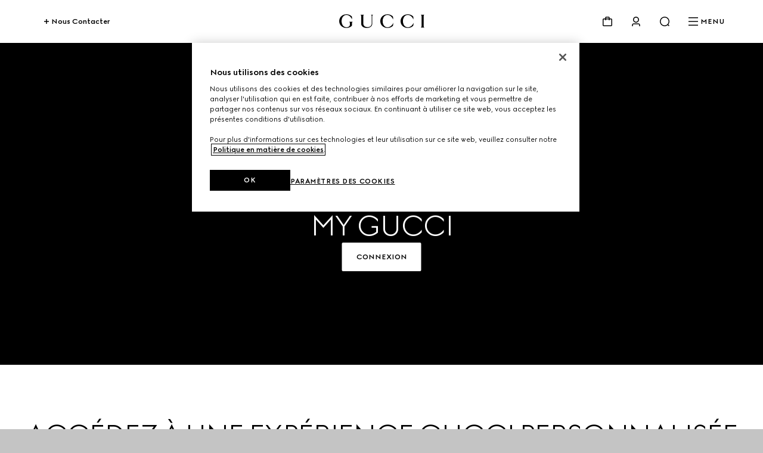

--- FILE ---
content_type: text/html;charset=UTF-8
request_url: https://www.gucci.com/ca/fr/st/my-gucci-landing
body_size: 188348
content:
<!DOCTYPE html>
<html class="no-js " lang="fr" dir="ltr" xmlns:fb="http://www.facebook.com/2008/fbml" xmlns:og="http://opengraphprotocol.org/schema">
  <head>
	<script type="text/javascript" src="https://www.gucci.com/static/27f0ebfcd2f4f05c60ad3b5f0ef2bf8454a63794300564" async ></script><script>
    function logError(e, errorMessage) {
        try {
            console.error(errorMessage, e);
            window.dataLayer = window.dataLayer || [];
            window.dataLayer.push({
                "event": "csrfError",
                "error": errorMessage + ": " + e
            });
        } catch(e) {
            console.error(e);
        }
    }

    try {
        window.hybris =  window.hybris ?  window.hybris : {};
        window.hybris.CSRFTokenUpdate = {};

        window.hybris.CSRFTokenUpdate.update = function(token) {
            function updateDom() {
                var csrfInputs = document.querySelectorAll("input[name*='CSRFToken']");
                if (csrfInputs.length > 0) {
                    Array.from(csrfInputs).forEach(function (csrfInput) {
                        csrfInput.value = token;
                    });
                }
            }

            try {
                // Update window variable
                window.hybris.CSRFToken = token;
                window.hybris.csrfIsValid = true;

                // Update form inputs
                document.addEventListener("DOMContentLoaded", updateDom);
                updateDom();

                // Update localStorage
                var expireTimeInMs = 10 * 60 * 1000; // 10 minutes
                var expiration = new Date(Date.now() + expireTimeInMs).getTime();
                var newToken = {token: token, expiresAt: expiration};
                window.localStorage.setItem("csrfToken", JSON.stringify(newToken));
                console.log("CSRF token updated.");
            } catch (e) {
                logError(e, "Error calling CSRFUpdate.updateToken");
            }
        };

        window.hybris.CSRFTokenUpdate.refreshCSRFToken = function (useCache = true) {
            // if we receive this in server, then we know there was error in fetching CSRF
            var token = "monitor-csrf-sentinel";

            try {
                var now = Date.now();
                if (useCache) {
                    var existingToken = window.localStorage.getItem("csrfToken");
                    if (existingToken !== null) {
                        var tokenData = JSON.parse(existingToken);
                        if (now < tokenData.expiresAt) {
                            window.hybris.CSRFTokenUpdate.update(tokenData.token);
                            return tokenData.token;
                        }
                    }
                }

                var xhr = new XMLHttpRequest();
                xhr.open("GET", "/csrf?key=" + now, false);
                xhr.onload = function () {
                    if (xhr.readyState === 4 && xhr.status === 200) {
                        token = JSON.parse(xhr.responseText);
                        window.hybris.CSRFTokenUpdate.update(token);
                    } else {
                        logError(xhr.statusText, "Error calling CSRF endpoint");
                        return window.hybris.CSRFToken
                    }
                };
                xhr.onerror = function (e) {
                    logError(e, "Error calling CSRF endpoint");
                    return window.hybris.CSRFToken
                };
                xhr.send(null);
            } catch (e) {
                logError(e, "Error calling CSRFUpdate.updateToken");
                return window.hybris.CSRFToken
            }
            return token
        };

        // First update will not use cache
        window.hybris.CSRFTokenUpdate.refreshCSRFToken(false);

    } catch (e) {
        logError(e, "Error refreshing CSRF token");
    }
</script>

<!-- OneTrust Cookies Consent Notice start for gucci.com.
		Please note this is a LEGAL requirement. Be careful before modifying
		-->
		<script src="https://cdn.cookielaw.org/consent/ea4d164f-5092-4add-8ec6-40003298824f/otSDKStub.js"
				data-document-language="true" type="text/javascript" charset="UTF-8" data-domain-script="ea4d164f-5092-4add-8ec6-40003298824f" ></script>
		<script type="text/javascript">
			var gucciOneTrustConsents = window.OptanonActiveGroups;
			var oneTrustLoaded = false;
			var isApplePayEnabledForUser = undefined;

			function oneTrustDispatchEvent(eventName) {
				if (typeof Event === "function") {
					window.dispatchEvent(new Event(eventName));
				} else {
					var event = document.createEvent("Event");
					event.initEvent(eventName, true, true);
					window.dispatchEvent(event);
				}
			}

			function OptanonWrapper() {
				var eventDispatcherInitialised = false;
				if (!eventDispatcherInitialised) {
					window.OneTrust.OnConsentChanged(function() {
						["C0002", "C0003", "C0004", "C0005", "GCC01"].forEach(function(category) {
							var isEnabled = window.OptanonActiveGroups.indexOf(category) > -1;
							var wasEnabledBefore = gucciOneTrustConsents.indexOf(category) > -1;

							if (isEnabled && !wasEnabledBefore) {
								var eventName = "cookie-category-" + category + "-enabled";
								oneTrustDispatchEvent(eventName);
							}
							if (!isEnabled && wasEnabledBefore) {
								var eventName = "cookie-category-" + category + "-disabled";
								oneTrustDispatchEvent(eventName);
							}
						});
						gucciOneTrustConsents = window.OptanonActiveGroups;
					});
					eventDispatcherInitialised = true;
				}
				var cookiePolicyLinkNodes = document.querySelectorAll('a.custom-one-trust-cookie-policy-link:not([data-one-trust-cookie-policy-link-fixed])');
				[].forEach.call(
					cookiePolicyLinkNodes,
					function(link) {
						var locale = window.location.pathname.split('/').slice(0,3).join('/');
						var cookiePolicyUrl = "/st/privacy-landing#q17"
						link.setAttribute('href', window.location.origin + locale + cookiePolicyUrl);
						link.setAttribute('data-one-trust-cookie-policy-link-fixed', '');
					}
				);
				if (oneTrustLoaded === false) {
					var eventName = 'oneTrustReady';
					oneTrustDispatchEvent(eventName);
					oneTrustLoaded = true;
					gucciOneTrustConsents = window.OptanonActiveGroups;
				}
			}
		</script>
		<!-- OneTrust Cookies Consent Notice end for gucci.com -->
	<link rel="preload" href="/_ui/responsive/common/js/libs/modernizr/modernizr-3.7.1.min.js" as="script" />
	<link rel="preload" href="/_ui/responsive/common/js/libs/require/require-2.1.11.min.js" as="script" />
	<link rel="preload" href="/_ui/responsive/common/js/hybris.js?v=20260115071358" as="script" />

	<link href="/_ui/responsive/common/node_modules/@gucci-private/gucci-design-system/dist/index.min.css?v=20260115071358" rel="stylesheet" />
            <link href="/_ui/responsive/common/node_modules/@gucci-private/react-components/dist/assets/index.css?v=20260115071358" rel="stylesheet" />
        <link href="/_ui/responsive/common/node_modules/@gucci-private/ui-kit/dist/index.min.css?v=20260115071358" rel="stylesheet" />
	<link rel="preconnect" href="https://cdn-pci.optimizely.com" />
	<!--<link rel="preconnect" href="https://imgdev.edge.regiongold.com" />
	<link rel="preconnect" href="https://connect.facebook.net" />-->

	<meta charset="utf-8">
		<meta http-equiv="X-UA-Compatible" content="IE=edge">

		<meta name="title" content="GUCCI®" />

		<meta name="description" content="Parcourez le Site Officiel Gucci.com. Découvrez les dernières collections, explorez les campagnes et découvrez notre assortiment Prêt-à-Porter et accessoires." />

        <meta name="google-site-verification" content="ksYa9TvpNN-TuxT8PI2svoKQ_DivdiKiTGmK76abt6M" />

		<meta property="fb:app_id" content=""/>
		<meta property="og:type" content=""/>
		<!-- Technical specification provided with story GUC-433 -->
		<meta property="og:title" content="GUCCI®" />
			<meta property="og:description" content="Parcourez le Site Officiel Gucci.com. Découvrez les dernières collections, explorez les campagnes et découvrez notre assortiment Prêt-à-Porter et accessoires." />
			<meta property="og:url" content="https://www.gucci.com/ca/fr/st/my-gucci-landing" />

		<meta name="twitter:card" content="summary_large_image" />
		<meta name="twitter:site" content="@gucci" />
		<meta name="twitter:creator" content="@gucci" />
		<meta name="twitter:domain" content="gucci.com" />
		<meta name="twitter:title" content="GUCCI®" />
		<meta name="twitter:description" content="Parcourez le Site Officiel Gucci.com. Découvrez les dernières collections, explorez les campagnes et découvrez notre assortiment Prêt-à-Porter et accessoires." />
		<meta name="viewport" content="initial-scale=1, minimum-scale=1, maximum-scale=5, user-scalable=yes, width=device-width" />
		<meta name="format-detection" content="telephone=no" />
		<meta name="apple-mobile-web-app-capable" content="yes" />

		<link rel="apple-touch-icon" href="https://www.gucci.com/_ui/responsive/common/images/GG_Icon_iOS_v1_57.png" sizes="57x57">
			<link rel="apple-touch-icon" href="https://www.gucci.com/_ui/responsive/common/images/GG_Icon_iOS_v1_72.png" sizes="72x72">
			<link rel="apple-touch-icon" href="https://www.gucci.com/_ui/responsive/common/images/GG_Icon_iOS_v1_114.png" sizes="114x114">
			<link rel="apple-touch-icon" href="https://www.gucci.com/_ui/responsive/common/images/GG_Icon_iOS_v1_144.png" sizes="144x144">
		<link rel="canonical" href="https://www.gucci.com/ca/fr/st/my-gucci-landing" />
		<link rel="shortcut icon" href="/_ui/responsive/common/images/favicon.png" >


	<title>
		GUCCI®</title>
	<!-- Google Tag Manager -->
<script>
  dataLayer = [];

  window.dataLayer = window.dataLayer || [];
  function gtag(){dataLayer.push(arguments);}

  var adStorageConsent = 'denied';
  var analyticsConsent = 'denied';
  var chatConsent = 'denied';
  var functionalConsent = 'denied';

  function setUpGTag(status) {
    // performance
    analyticsConsent = window.OnetrustActiveGroups.indexOf('C0002') !== -1 ? 'granted' : 'denied';
    // targeting
    adStorageConsent = window.OnetrustActiveGroups.indexOf('C0004') !== -1 ? 'granted' : 'denied';
    // chat
    chatConsent = window.OnetrustActiveGroups.indexOf('GCC01') !== -1 ? 'granted' : 'denied';
    // functional
    functionalConsent = window.OnetrustActiveGroups.indexOf('C0003') !== -1 ? 'granted' : 'denied';

    gtag('consent', status, {
      'ad_storage': adStorageConsent,
      'analytics_storage': analyticsConsent,
      'chat_storage': chatConsent,
      'functionality_storage': functionalConsent,
      'ad_personalization': adStorageConsent,
      'ad_user_data': analyticsConsent,
    });

    if (status === "default") {
      // load GTM only when oneTrust is ready
      (function(w,d,s,l,i){w[l]=w[l]||[];w[l].push({'gtm.start':
      new Date().getTime(),event:'gtm.js'});var f=d.getElementsByTagName(s)[0],
      j=d.createElement(s),dl=l!='dataLayer'?'&l='+l:'';j.async=true;j.data=true;j.setAttributeNode(d.createAttribute('data-ot-ignore'));j.src=
      'https://www.googletagmanager.com/gtm.js?id='+i+dl;f.parentNode.insertBefore(j,f);
      })(window,document,'script','dataLayer','GTM-NQ9L24L');
    }
  }

  window.addEventListener("oneTrustReady", function () {
    setUpGTag('default');
  });

/*
  window.addEventListener("cookie-category-C0002-enabled", function () {
    setUpGTag('update');
  });

  window.addEventListener("cookie-category-C0003-enabled", function () {
      setUpGTag('update');
  });

  window.addEventListener("cookie-category-C0004-enabled", function () {
    setUpGTag('update');
  });

  window.addEventListener("cookie-category-GCC01-enabled", function () {
      setUpGTag('update');
  });

  window.addEventListener("cookie-category-C0002-disabled", function () {
    setUpGTag('update');
  });

  window.addEventListener("cookie-category-C0003-disabled", function () {
      setUpGTag('update');
  });

  window.addEventListener("cookie-category-C0004-disabled", function () {
    setUpGTag('update');
  });

  window.addEventListener("cookie-category-GCC01-disabled", function () {
      setUpGTag('update');
  });
*/
</script>

<!-- End Google Tag Manager -->
<link href="/_ui/responsive/common/20260115071358/css/main.css" as="style" rel="preload"/><link href="/_ui/responsive/common/20260115071358/css/main.css" rel="stylesheet"/><script type="application/javascript">
		var newExperienceHeaderOn = true;
		var funhouseHeaderOn = true;
	</script>

	<script type="text/javascript">
        var luxConfig = {};
        LUX=(function(){var a=("undefined"!==typeof(LUX)&&"undefined"!==typeof(LUX.gaMarks)?LUX.gaMarks:[]);var d=("undefined"!==typeof(LUX)&&"undefined"!==typeof(LUX.gaMeasures)?LUX.gaMeasures:[]);var h="LUX_start";var j=window.performance;var k=("undefined"!==typeof(LUX)&&LUX.ns?LUX.ns:(Date.now?Date.now():+(new Date())));if(j&&j.timing&&j.timing.navigationStart){k=j.timing.navigationStart}function e(){if(j){if(j.now){return j.now()}else{if(j.webkitNow){return j.now()}else{if(j.msNow){return j.now()}else{if(j.mozNow){return j.now()}}}}}var m=Date.now?Date.now():+(new Date());return m-k}function b(m){if(j){if(j.mark){return j.mark(m)}else{if(j.webkitMark){return j.webkitMark(m)}}}a.push({name:m,entryType:"mark",startTime:e(),duration:0});return}function l(o,s,m){if("undefined"===typeof(s)&&g(h)){s=h}if(j){if(j.measure){if(s){if(m){return j.measure(o,s,m)}else{return j.measure(o,s)}}else{return j.measure(o)}}else{if(j.webkitMeasure){return j.webkitMeasure(o,s,m)}}}var q=0,n=e();if(s){var r=g(s);if(r){q=r.startTime}else{if(j&&j.timing&&j.timing[s]){q=j.timing[s]-j.timing.navigationStart}else{return}}}if(m){var p=g(m);if(p){n=p.startTime}else{if(j&&j.timing&&j.timing[m]){n=j.timing[m]-j.timing.navigationStart}else{return}}}d.push({name:o,entryType:"measure",startTime:q,duration:(n-q)});return}function g(m){return c(m,f())}function c(p,o){for(i=o.length-1;i>=0;i--){var n=o[i];if(p===n.name){return n}}return undefined}function f(){if(j){if(j.getEntriesByType){return j.getEntriesByType("mark")}else{if(j.webkitGetEntriesByType){return j.webkitGetEntriesByType("mark")}}}return a}return{mark:b,measure:l,gaMarks:a,gaMeasures:d}})();LUX.ns=(Date.now?Date.now():+(new Date()));LUX.ac=[];LUX.cmd=function(a){LUX.ac.push(a)};LUX.init=function(){LUX.cmd(["init"])};LUX.send=function(){LUX.cmd(["send"])};LUX.addData=function(a,b){LUX.cmd(["addData",a,b])};
    </script>

    <script  type="text/plain" src="https://cdn.speedcurve.com/js/lux.js?id=111210459" async defer class="optanon-category-C0002"></script>
    <script>

        LUX = window.LUX || {};

        LUX.samplerate = 40; // decrease to stay in your budget
        var luxConfig = {};
        luxConfig.urlArray = window.location.href.split('/');
        luxConfig.country = luxConfig.urlArray[3];
        luxConfig.language = luxConfig.urlArray[4];
        LUX.label = 'Not Defined';

        luxConfig.getTemplate = function(url){
        if( RegExp('/pr/').test(url) ) return "Product Page";
        if( RegExp('/lo/').test(url) && RegExp('-p-').test(url) ) return "Looks Detail Page";
        if( RegExp('/lo/').test(url) && RegExp('-c-').test(url) ) return "Looks Grid";
        if( RegExp('^/'+luxConfig.country+'/'+luxConfig.language+'/ca/').test(url) ) return "Category Page";
        if( RegExp('/wishlist/saved-items').test(url) ) return "Wishlist";
        if( RegExp('/checkout/orderConfirmation/').test(url) ) return "Order Confirmation";
        if( RegExp('/checkout').test(url) ) return "Checkout";
        if( RegExp('/st/capsule').test(url) ) return "Capsule";
        if( RegExp('/search').test(url) ) return "Search";
        if( RegExp('/newsearchpage').test(url) ) return "Algolia search";
        if( RegExp('^/'+luxConfig.country+'/'+luxConfig.language+'/store').test(url) ) return "Store";
        if( RegExp('/my-account').test(url) ) return "My Account";
        if( RegExp('/cart').test(url) ) return "Shopping Bag";
        if( RegExp('/stories').test(url) && !RegExp('/st/stories/article/video_how_to_shop_on_gucci_website').test(url) ) return "Stories";
        if( RegExp('/'+luxConfig.country+'/'+luxConfig.language+'/?$').test(url) ) return "Home Page";
        };
        luxConfig.template = luxConfig.getTemplate(window.location);
        LUX.label = luxConfig.template ;
        //
        if (luxConfig.template==="Order Confirmation") {
        LUX.addData('purchase', 'yes');
        }

    </script>
<script src="/_ui/responsive/common/js/libs/modernizr/modernizr-3.7.1.min.js"></script>
    <script data-ot-ignore crossorigin="anonymous" type="text/javascript" src="https://componentsfront.guccidigital.io/gde_activator/index.js" async defer ></script>
	<script type="text/javascript">
    window.analyticsSdk = {
        tracking: {
            sendEvent: function({ name: name, event: event }) {
				console.log("event:  missed because ran before loading analytics/index.umd.js")
            },
			asyncSendEvent: function({ name: name, event: event }) {
				console.log("async event:  missed because ran before loading analytics/index.umd.js")
			}
        }
    }
    </script>
	<script type="text/javascript" src="/web/analytics/index.umd.js?v=2026012413"></script>

	<script type="module">
		import {datadogLogs} from "https://esm.sh/@datadog/browser-logs@6.4.0"
		window.DD_LOGS_REPLATFORMING = datadogLogs;
	</script>

	<span data-module="userTrackingInfo"></span>
<script>
	analyticsEvent = function() {}; analyticsSocial = function() {}; analyticsVPV = function() {}; analyticsForm = function() {};
	var pageType = "";

	var gtmData = {};
		
					dataLayer.push ({});
				

	dataLayer.push({ isOrchestrator: false });
</script>

<script type="text/javascript">
  var TroqTracking = {
    'tagid': '6557215-5833cb09afc2483c8126ae6f71a84ab8',
    'rtgidcountry': 'ca',
    'rtglanguage': 'fr'
  };
  window._troq = window._troq || [];
  _troq.push(['tagid', TroqTracking.tagid]);
  _troq.push(['rtgidcountry', TroqTracking.rtgidcountry ]);
  _troq.push(['rtglanguage', TroqTracking.rtglanguage ]);

</script>



  <script type="text/javascript">

    TroqTracking._track_on_load = true;

    // it is tracked in header-update.js

  </script>
<script data-ot-ignore src="https://cdn-pci.optimizely.com/js/5016740305.js"></script>
	<script src="https://microfrontend-commons.guccidigital.io/vendors.js"></script>
<script>
        (function(d) {
            var e = d.createElement('script');
            e.src = d.location.protocol + '//tag.wknd.ai/' + 4504 + '/i.js';
            e.async = true;
            e.type = "text/plain";
            e.className = "optanon-category-C0004";
            d.getElementsByTagName("head")[0].appendChild(e);
        }(document));
    </script>

<script>(window.BOOMR_mq=window.BOOMR_mq||[]).push(["addVar",{"rua.upush":"false","rua.cpush":"true","rua.upre":"false","rua.cpre":"true","rua.uprl":"false","rua.cprl":"false","rua.cprf":"false","rua.trans":"SJ-13366f8b-a8e0-4eae-8ac4-2dd463583412","rua.cook":"false","rua.ims":"false","rua.ufprl":"false","rua.cfprl":"false","rua.isuxp":"false","rua.texp":"norulematch","rua.ceh":"false","rua.ueh":"false","rua.ieh.st":"0"}]);</script>
<script>!function(){function o(n,i){if(n&&i)for(var r in i)i.hasOwnProperty(r)&&(void 0===n[r]?n[r]=i[r]:n[r].constructor===Object&&i[r].constructor===Object?o(n[r],i[r]):n[r]=i[r])}try{var n=decodeURIComponent("%7B%0A%20%20%20%20%22RT%22%3A%20%7B%0A%20%20%20%20%20%20%20%20%22cookie%22%3A%20%22%22%0A%20%20%20%20%7D%0A%7D");if(n.length>0&&window.JSON&&"function"==typeof window.JSON.parse){var i=JSON.parse(n);void 0!==window.BOOMR_config?o(window.BOOMR_config,i):window.BOOMR_config=i}}catch(r){window.console&&"function"==typeof window.console.error&&console.error("mPulse: Could not parse configuration",r)}}();</script>
                              <script>!function(e){var n="https://s.go-mpulse.net/boomerang/";if("True"=="True")e.BOOMR_config=e.BOOMR_config||{},e.BOOMR_config.PageParams=e.BOOMR_config.PageParams||{},e.BOOMR_config.PageParams.pci=!0,n="https://s2.go-mpulse.net/boomerang/";if(window.BOOMR_API_key="S9ASQ-G4N32-5WU5H-GLJH3-YANFZ",function(){function e(){if(!r){var e=document.createElement("script");e.id="boomr-scr-as",e.src=window.BOOMR.url,e.async=!0,o.appendChild(e),r=!0}}function t(e){r=!0;var n,t,a,i,d=document,O=window;if(window.BOOMR.snippetMethod=e?"if":"i",t=function(e,n){var t=d.createElement("script");t.id=n||"boomr-if-as",t.src=window.BOOMR.url,BOOMR_lstart=(new Date).getTime(),e=e||d.body,e.appendChild(t)},!window.addEventListener&&window.attachEvent&&navigator.userAgent.match(/MSIE [67]\./))return window.BOOMR.snippetMethod="s",void t(o,"boomr-async");a=document.createElement("IFRAME"),a.src="about:blank",a.title="",a.role="presentation",a.loading="eager",i=(a.frameElement||a).style,i.width=0,i.height=0,i.border=0,i.display="none",o.appendChild(a);try{O=a.contentWindow,d=O.document.open()}catch(_){n=document.domain,a.src="javascript:var d=document.open();d.domain='"+n+"';void 0;",O=a.contentWindow,d=O.document.open()}if(n)d._boomrl=function(){this.domain=n,t()},d.write("<bo"+"dy onload='document._boomrl();'>");else if(O._boomrl=function(){t()},O.addEventListener)O.addEventListener("load",O._boomrl,!1);else if(O.attachEvent)O.attachEvent("onload",O._boomrl);d.close()}function a(e){window.BOOMR_onload=e&&e.timeStamp||(new Date).getTime()}if(!window.BOOMR||!window.BOOMR.version&&!window.BOOMR.snippetExecuted){window.BOOMR=window.BOOMR||{},window.BOOMR.snippetStart=(new Date).getTime(),window.BOOMR.snippetExecuted=!0,window.BOOMR.snippetVersion=14,window.BOOMR.url=n+"S9ASQ-G4N32-5WU5H-GLJH3-YANFZ";var i=document.currentScript||document.getElementsByTagName("script")[0],o=i.parentNode,r=!1,d=document.createElement("link");if(d.relList&&"function"==typeof d.relList.supports&&d.relList.supports("preload")&&"as"in d)window.BOOMR.snippetMethod="p",d.href=window.BOOMR.url,d.rel="preload",d.as="script",d.addEventListener("load",e),d.addEventListener("error",function(){t(!0)}),setTimeout(function(){if(!r)t(!0)},3e3),BOOMR_lstart=(new Date).getTime(),o.appendChild(d);else t(!1);if(window.addEventListener)window.addEventListener("load",a,!1);else if(window.attachEvent)window.attachEvent("onload",a)}}(),"".length>0)if(e&&"performance"in e&&e.performance&&"function"==typeof e.performance.setResourceTimingBufferSize)e.performance.setResourceTimingBufferSize();!function(){if(BOOMR=e.BOOMR||{},BOOMR.plugins=BOOMR.plugins||{},!BOOMR.plugins.AK){var n="true"=="true"?1:0,t="",a="clpr4ryxf5eao2luy5eq-f-0daabcd83-clientnsv4-s.akamaihd.net",i="false"=="true"?2:1,o={"ak.v":"39","ak.cp":"77754","ak.ai":parseInt("487174",10),"ak.ol":"0","ak.cr":8,"ak.ipv":4,"ak.proto":"h2","ak.rid":"71318032","ak.r":48796,"ak.a2":n,"ak.m":"dscx","ak.n":"essl","ak.bpcip":"18.223.30.0","ak.cport":41706,"ak.gh":"23.62.38.200","ak.quicv":"","ak.tlsv":"tls1.3","ak.0rtt":"","ak.0rtt.ed":"","ak.csrc":"-","ak.acc":"","ak.t":"1769260873","ak.ak":"hOBiQwZUYzCg5VSAfCLimQ==uxvTxFJOSkqgsakPOjhY8xb51NiQecrgrN58klKw3R9KnLmzrUs3ikmTZznk05Qnwc6ZSXhw82wvcxN+WJbA9SPaJEYOhMChFQREoZSWG1MlQlh8zrIOXCeRp2m+mvcGYTfOdJj6LzBbcKRLmobsWNfPjDvxJ5AtVvrOmiIfcIdPka9RxdfbdAmh4Abx/Nm/Shpwf5eO8TJJ2a/JmR5smHr1RUwgli4tpehnONe8nVl4OWS97b7HsNjP3tKXtt5V+ZoHLaPl75fwLYFHfGQNsOW+LnKj5RceHLTLSLD3n4NODT+1MLLOnCH12a/b6khV8Le1MIvge5Qu8snr2xsLALF3f7JjP7ZQImdElJ8Hw5049SVdWViBfmAJY/sVEgCfzO85PXD52VBy1zIYmVsXr6jW3wd1Lj1ogg0xqLiQtFk=","ak.pv":"338","ak.dpoabenc":"","ak.tf":i};if(""!==t)o["ak.ruds"]=t;var r={i:!1,av:function(n){var t="http.initiator";if(n&&(!n[t]||"spa_hard"===n[t]))o["ak.feo"]=void 0!==e.aFeoApplied?1:0,BOOMR.addVar(o)},rv:function(){var e=["ak.bpcip","ak.cport","ak.cr","ak.csrc","ak.gh","ak.ipv","ak.m","ak.n","ak.ol","ak.proto","ak.quicv","ak.tlsv","ak.0rtt","ak.0rtt.ed","ak.r","ak.acc","ak.t","ak.tf"];BOOMR.removeVar(e)}};BOOMR.plugins.AK={akVars:o,akDNSPreFetchDomain:a,init:function(){if(!r.i){var e=BOOMR.subscribe;e("before_beacon",r.av,null,null),e("onbeacon",r.rv,null,null),r.i=!0}return this},is_complete:function(){return!0}}}}()}(window);</script></head>

<body class="new-design  funhouseHeaderFooter  country-CA page-MYGucci-landing pageType-CapsulePage template-pages-capsule-capsuleLandingPage   language-fr"
    data-module="keysNavigation,keysNavigationOverlay,overlaySwitchsite,gtmCustomTracking,headerUpdate,gucciApp"
    data-switchsite="/ca/fr/ajax/overlay" data-is-user-logged="false">

	<!-- Google Tag Manager (noscript) -->
<noscript><iframe src="https://www.googletagmanager.com/ns.html?id=GTM-NQ9L24L"
height="0" width="0" style="display:none;visibility:hidden"></iframe></noscript>
<!-- End Google Tag Manager (noscript) -->
<!-- gucciGoogleAnalytics -->
<svg id="svg-icons" style="position:absolute;left:-9999px;width:0;height:0;visibility:hidden;"><defs><style>.cls-1{fill:#e5dfd9;}</style> <style> .cls-1 { fill: #4b4b4b; } </style> </defs><symbol viewBox="0 0 45 35" id="svg-icon-360-view"><title>360-view</title> <path fill-rule="evenodd" clip-rule="evenodd" d="M3.39536 17.9742C2.44302 18.978 1.99999 19.9898 1.99999 20.9735C1.99999 22.6423 3.30761 24.4257 6.08437 25.9858C6.56586 26.2563 6.73689 26.8659 6.46637 27.3474C6.19585 27.8289 5.58622 27.9999 5.10473 27.7294C2.12846 26.0572 0 23.7515 0 20.9735C0 19.3412 0.746205 17.8607 1.94446 16.5977C3.13776 15.3399 4.81744 14.2527 6.81674 13.3613C10.8178 11.5776 16.2751 10.4999 22.2498 10.4999C28.2246 10.4999 33.6819 11.5776 37.6829 13.3613C39.6822 14.2527 41.3619 15.3399 42.5552 16.5977C43.7535 17.8607 44.4997 19.3412 44.4997 20.9735C44.4997 22.6059 43.7535 24.0863 42.5552 25.3494C41.3619 26.6071 39.6822 27.6944 37.6829 28.5857C34.6673 29.9302 30.8244 30.8735 26.5561 31.2566L30.6945 33.0851C31.1996 33.3083 31.4282 33.8987 31.205 34.4039C30.9818 34.9091 30.3913 35.1376 29.8862 34.9144L21.8457 31.3618C21.5114 31.2141 21.2843 30.8958 21.2534 30.5317C21.2225 30.1675 21.3928 29.8155 21.6974 29.6136L29.7379 24.2847C30.1982 23.9796 30.8188 24.1054 31.1239 24.5658C31.429 25.0262 31.3031 25.6467 30.8428 25.9518L25.768 29.3151C30.1017 28.986 33.948 28.0611 36.8686 26.7591C38.7147 25.936 40.147 24.9819 41.1043 23.9728C42.0567 22.969 42.4997 21.9573 42.4997 20.9735C42.4997 19.9898 42.0567 18.978 41.1043 17.9742C40.147 16.9652 38.7147 16.0111 36.8686 15.188C33.1787 13.543 28.011 12.4999 22.2498 12.4999C16.4886 12.4999 11.321 13.543 7.63111 15.188C5.78495 16.0111 4.35266 16.9652 3.39536 17.9742Z" fill="#999999"/> <path d="M17.4339 3.07797C17.9469 2.77018 18.2709 2.27227 18.2709 1.70194C18.2709 0.706123 17.4699 0.00905328 16.3269 0.00905328C15.5799 0.00905328 14.9319 0.389273 14.6349 0.642753V1.83773H14.6439C15.1569 1.25835 15.7239 0.977709 16.3089 0.977709C16.7679 0.977709 17.1999 1.25835 17.1999 1.76531C17.1999 2.39901 16.5699 2.67059 16.1019 2.67059H15.7959V3.58493H16.1019C16.6329 3.58493 17.3619 3.82936 17.3619 4.5898C17.3619 5.19634 16.8399 5.52225 16.3269 5.52225C15.6789 5.52225 15.0759 5.2235 14.5089 4.64412H14.4999V5.8391C14.8239 6.10163 15.4989 6.4909 16.3089 6.4909C17.5239 6.4909 18.4239 5.71235 18.4239 4.60791C18.4239 3.94705 18.0369 3.38577 17.4339 3.07797Z" fill="#999999"/> <path d="M22.2715 2.3809C21.8935 2.3809 21.5065 2.52575 21.2095 2.77018C21.6505 1.94637 22.5145 1.05013 23.2165 0.172005H21.8665C21.0565 1.16782 19.7515 2.80639 19.7515 4.17337C19.7515 5.6852 20.8045 6.4909 22.0375 6.4909C23.3065 6.4909 24.2695 5.55846 24.2695 4.4359C24.2695 3.27714 23.4415 2.3809 22.2715 2.3809ZM22.0375 5.58562C21.3355 5.58562 20.8765 5.0515 20.8765 4.4359C20.8765 3.8022 21.3535 3.27714 22.0555 3.27714C22.7305 3.27714 23.1895 3.77504 23.1895 4.4359C23.1895 5.0515 22.7395 5.58562 22.0375 5.58562Z" fill="#999999"/> <path d="M27.9594 6.49995C29.4354 6.49995 30.4974 5.13297 30.4974 3.24998C30.4974 1.36698 29.4354 0 27.9594 0C26.4834 0 25.4125 1.36698 25.4125 3.24998C25.4125 5.13297 26.4834 6.49995 27.9594 6.49995ZM27.9594 5.45888C27.1224 5.45888 26.5555 4.57169 26.5555 3.24998C26.5555 1.92826 27.1224 1.04108 27.9594 1.04108C28.7964 1.04108 29.3544 1.92826 29.3544 3.24998C29.3544 4.57169 28.7964 5.45888 27.9594 5.45888Z" fill="#999999"/> </symbol><symbol viewBox="0 0 16 21" id="svg-icon-3D-cube"><title>3D-cube</title> <path d="M15.9845 5.63644C15.9821 5.63156 15.982 5.62669 15.9796 5.62181C15.9671 5.59744 15.9522 5.57551 15.9347 5.55601C15.9297 5.55114 15.9272 5.5487 15.9223 5.54383C15.9148 5.53651 15.9098 5.5292 15.8998 5.52433L8.14674 0.0456959C8.05954 -0.015232 7.94244 -0.015232 7.85525 0.0456959L0.102146 5.52433C0.0946715 5.5292 0.0871975 5.53651 0.0797234 5.54383C0.0747407 5.5487 0.0722493 5.55114 0.0672666 5.55601C0.0473358 5.57551 0.0323876 5.59744 0.0224222 5.62181C0.0199309 5.62669 0.0199309 5.63156 0.0174395 5.63644C0.00747407 5.66324 0 5.69005 0 5.72174V14.4588C0 14.5392 0.0423531 14.6075 0.104637 14.6538L0.102146 14.6562L7.99975 20.2372L15.8973 14.6562L15.8949 14.6538C15.9571 14.6099 15.9995 14.5417 15.9995 14.4588V5.72174C16.002 5.69005 15.9945 5.66324 15.9845 5.63644ZM7.7531 19.4597L0.498271 14.3345V6.19697L7.7531 11.3222V19.4597ZM8.25137 11.3222L15.5062 6.19697V14.3345L8.25137 19.4597V11.3222Z" fill="#807D7A"/> </symbol><symbol viewBox="0 0 11 13" id="svg-icon-4gift"><title>4gift</title><path d="M5.68566 3.05817L0.599877 9.00194V5.48133H0V3.05817H5.68566Z" fill="inherit"/><path d="M10.631 3.05817V5.48133H10.0487V9.05462H6.83862V3.05817H10.631Z" fill="inherit"/><path d="M5.26426 10.635H0.599854V12.6221H5.26426V10.635Z" fill="inherit"/><path d="M10.0487 10.635H6.83862V12.6221H10.0487V10.635Z" fill="inherit"/><path d="M2.60474 9.05469L5.2676 5.95258V9.05469H2.60474Z" fill="inherit"/><path d="M9.07172 1.81152L6.23328 2.73338H4.42487L1.58643 1.81152L1.86149 0L4.81406 1.99004L4.94574 1.73543H5.72119L5.84994 1.98711L8.79665 0L9.07172 1.81152Z" fill="inherit"/></symbol><symbol viewBox="0 0 15 13.5" id="svg-icon-account"><title>account</title> <g fill="currentColor"> <path d="M7.5,9.8c-2.8,0-4,0.7-4.7,1.9h9.5C11.6,10.5,10.4,9.8,7.5,9.8 M7.5,1.8c-1.5,0-2,0.9-1.8,2.7
			c0.2,2.2,0.4,2.7,1.8,2.7C9,7.2,9,6.7,9.3,4.5C9.5,2.6,8.6,1.8,7.5,1.8 M15,13.5h-1.8h-0.3H2.1H1.7H0c0.8-2.9,2-4.8,5.4-5.3
			c-1.1-1-1.6-2.7-1.6-4.2C3.8,1.8,4.9,0,7.5,0c2.6,0,3.7,1.8,3.7,4.1c0,1.5-0.5,3.2-1.6,4.2C12.9,8.8,14.2,10.7,15,13.5"/> </g> </symbol><symbol viewBox="0 0 26 25" id="svg-icon-animal-free"><title>animal-free</title> <path d="M17.2406 9.03768L25.2852 0.993101M17.2406 9.03768C16.3294 8.00077 15.0098 5.42417 17.0209 3.41303C19.0321 1.40188 23.3684 0.961766 25.2852 0.993101M17.2406 9.03768C18.2775 9.94889 20.8541 11.2685 22.8653 9.25738C24.8764 7.24623 25.3165 2.90988 25.2852 0.993101M17.2406 9.03768C17.2406 9.03768 9.95806 16.6582 9.95806 24.2502C9.95806 24.2502 7.86372 8.54266 0.795323 1.49679M18.4415 2.40022L18.4783 7.80005L23.8781 7.83683M20.9759 1.49679L21.091 5.18728L24.7815 5.30241" stroke="#666666"/> </symbol><symbol viewBox="0 0 59 41" id="svg-icon-chime_icon"><title>LOGO CHIME BLACK BACKGROUND RGB NEGATIVO</title><desc>Created with Sketch.</desc> <style type="text/css"> .st0{fill:#E5DFD9;} </style>   <g id="chime_icon-Page-1"> <g id="chime_icon-LOGO-CHIME-BLACK-BACKGROUND-RGB-NEGATIVO"> <path id="chime_icon-Path" class="st0" d="M42.5,9c1.4,0,2.5,1.3,2.5,2.9v0.2c0,1.6-1.1,2.9-2.5,2.9H16.5c-1.4,0-2.5-1.3-2.5-2.9v-0.2
			c0-1.6,1.1-2.9,2.5-2.9H42.5z"/> <path id="chime_icon-Path_1_" class="st0" d="M16.5,32c-1.4,0-2.5-1.3-2.5-2.9v-0.2c0-1.6,1.1-2.9,2.5-2.9h25.9c1.4,0,2.5,1.3,2.5,2.9v0.2
			c0,1.6-1.1,2.9-2.5,2.9H16.5z"/> <path id="chime_icon-Shape" class="st0" d="M54.9,8.2C49,0.3,38.3-2.3,29.5,2.2c-8.6-4.3-19-2-25,5.5s-6,18.2,0,25.7s16.4,9.8,25,5.5
			c8.5,4.3,18.7,2.1,24.8-5.2S60.6,15.8,54.9,8.2z M49.4,32.8c-4.3,3.8-10.3,5.1-15.8,3.3c1.1-1,2.2-2.1,3.1-3.3h-5.5
			c-0.5,0.5-1.1,0.9-1.7,1.3c-0.6-0.4-1.1-0.8-1.7-1.3h-5.5c0.9,1.2,1.9,2.3,3.1,3.3c-6.7,2.2-14.1-0.2-18.2-6S3,16.6,7.2,10.9
			s11.5-8.2,18.2-6c-1.1,1-2.2,2.1-3.1,3.3h5.5c0.5-0.5,1.1-0.9,1.7-1.3c0.6,0.4,1.1,0.8,1.7,1.3h5.5c-0.9-1.2-1.9-2.3-3.1-3.3
			c7.4-2.4,15.4,0.7,19.2,7.5S55.2,27.7,49.4,32.8z"/> <path id="chime_icon-Path_2_" class="st0" d="M18.7,21.1c-0.4,0-0.9,0-1.3,0c-0.2,0-0.3,0.1-0.4,0.2c-0.1,0.2-0.3,0.3-0.4,0.5
			c-0.6,0.5-1.5,0.5-2.1-0.1c-0.5-0.5-0.6-1.1-0.4-1.8c0.3-0.8,1.1-1.2,1.9-1c0.4,0.1,0.7,0.3,0.9,0.7c0.1,0.1,0.2,0.2,0.3,0.2
			c0.4,0,0.9,0,1.3,0c0.1,0,0.1,0,0.2,0c0.1,0,0.1,0,0.2-0.1c0-0.1,0.1-0.1,0-0.2c0-0.1,0-0.2-0.1-0.3c-0.4-1-1.1-1.7-2.1-2
			c-0.6-0.2-1.2-0.3-1.9-0.2c-0.9,0.1-1.6,0.6-2.2,1.2c-0.7,0.9-0.9,1.8-0.7,2.9c0.1,0.8,0.5,1.4,1.1,1.9c0.6,0.6,1.5,0.9,2.3,0.9
			c0.2,0,0.4,0,0.6-0.1c0.4-0.1,0.8-0.2,1.2-0.4c0.6-0.3,1.1-0.8,1.4-1.5c0.1-0.2,0.2-0.4,0.2-0.6C19,21.3,18.9,21.1,18.7,21.1"/> <path id="chime_icon-Path_3_" class="st0" d="M25.7,17h-1.3c-0.2,0-0.3,0.2-0.3,0.4v2.1c0,0.1-0.1,0.1-0.1,0.1h-1.8c-0.1,0-0.1-0.1-0.1-0.1
			v-2.1c0-0.1,0-0.2-0.1-0.3C21.8,17,21.7,17,21.6,17h-1.3c-0.2,0-0.3,0.2-0.3,0.4v6.3c0,0.2,0.1,0.3,0.3,0.3h1.3
			c0.2,0,0.3-0.2,0.3-0.3l0-2c0,0,0-0.1,0-0.1s0.1,0,0.1,0h1.8c0.1,0,0.1,0.1,0.1,0.1v1.9c0,0.2,0.2,0.4,0.3,0.4h1.3
			c0.2,0,0.3-0.2,0.3-0.3v-6.3C26,17.2,25.9,17,25.7,17"/> <path id="chime_icon-Path_4_" class="st0" d="M46.6,22.2h-3.2c-0.1,0-0.1-0.1-0.1-0.1v-0.5c0-0.1,0.1-0.1,0.2-0.1h3.1c0.1,0,0.2,0,0.3-0.1
			c0.1-0.1,0.1-0.2,0.1-0.3v-1c0-0.2-0.2-0.3-0.4-0.3h-3.1c0,0-0.1,0-0.1,0s0-0.1,0-0.1v-0.6c0-0.1,0.1-0.1,0.2-0.1h3.2
			c0.2,0,0.4-0.2,0.4-0.4v-1.1c0-0.2-0.2-0.4-0.4-0.4h-5.2c-0.2,0-0.4,0.2-0.4,0.3v6.3c0,0.2,0.2,0.3,0.4,0.3h5.2
			c0.2,0,0.4-0.2,0.4-0.4v-1.1C47,22.3,46.8,22.2,46.6,22.2"/> <path id="chime_icon-Path_5_" class="st0" d="M29.7,17h-1.4c-0.2,0-0.3,0.2-0.3,0.3v6.3c0,0.2,0.1,0.3,0.3,0.3h1.4c0.2,0,0.3-0.2,0.3-0.3
			v-6.3C30,17.2,29.9,17,29.7,17"/> <path id="chime_icon-Path_6_" class="st0" d="M38.7,17h-0.9c-0.1,0-0.3,0.1-0.4,0.2l-1.9,3.2c0,0,0,0-0.1,0s-0.1,0-0.1,0l-1.9-3.2
			c-0.1-0.1-0.2-0.2-0.4-0.2h-0.9c-0.2,0-0.3,0.2-0.3,0.4v6.3c0,0.1,0,0.2,0.1,0.3c0.1,0.1,0.1,0.1,0.2,0.1h1.2
			c0.2,0,0.3-0.2,0.3-0.4v-2.2c0,0,0,0,0,0c0,0,0,0,0,0l1.5,2.5c0,0.1,0.1,0.1,0.2,0.1c0.1,0,0.1,0,0.2-0.1l1.4-2.5c0,0,0,0,0,0
			s0,0,0,0v2.2c0,0.2,0.1,0.4,0.3,0.4h1.2c0.2,0,0.3-0.2,0.3-0.3v-6.3C39,17.2,38.9,17,38.7,17"/> </g> </g> </symbol><symbol viewBox="0 0 24 24" id="svg-icon-clock"><title>clock</title> <g fill="currentColor"> <path d="M12,20C16.42,20 20,16.42 20,12C20,7.58 16.42,4 12,4C7.58,4 4,7.58 4,12C4,16.42 7.58,20 12,20M12,2C17.52,2 22,6.48 22,12C22,17.52 17.52,22 12,22C6.47,22 2,17.5 2,12C2,6.48 6.48,2 12,2M12.5,7V12.25L17,14.92L16.25,16.15L11,13V7H12.5Z"/> </g> </symbol><symbol viewBox="0 0 33 33" id="svg-icon-close-circle"><title>close-circle</title> <g fill="currentColor"> <path d="M9.03 23.06L23.002 9.089l.998.998-13.973 13.972z"/> <path d="M9.028 10.019l.998-.998 13.972 13.973-.997.997z"/> <path d="M16.5 0C7.386 0 0 7.386 0 16.5S7.386 33 16.5 33 33 25.612 33 16.5 25.612 0 16.5 0zm0 30.422c-7.69 0-13.922-6.231-13.922-13.922 0-7.69 6.231-13.922 13.922-13.922 7.69 0 13.922 6.231 13.922 13.922 0 7.69-6.233 13.922-13.922 13.922z"/> </g> </symbol><symbol viewBox="0 0 512 512" id="svg-icon-close"><title>close</title> <g id="close-Page-1"> <g id="close-CloseIcon_Desktop"> <rect id="close-Rectangle-path" x="-79.1" y="234.6" transform="matrix(0.7071 -0.7071 0.7071 0.7071 -107.9529 256.3787)" width="669.2" height="47.8"/> <rect id="close-Rectangle-path_1_" x="231.6" y="-78.4" transform="matrix(0.7071 -0.7071 0.7071 0.7071 -106.3595 255.7187)" width="47.8" height="669.2"/> </g> </g> </symbol><symbol viewBox="0 0 14 10" id="svg-icon-club-check"><title>club-check</title> <path fill-rule="evenodd" clip-rule="evenodd" d="M12.8248 1.92477L4.87567 9.72413C4.60807 9.99833 4.15159 9.99833 3.88399 9.72413L0.609877 6.47948C0.342281 6.20528 0.342281 5.77875 0.609877 5.50456C0.877472 5.23036 1.33396 5.23036 1.60156 5.50456L4.3877 8.26175L11.8489 0.949849C12.1165 0.675653 12.573 0.675653 12.8406 0.949849C13.1082 1.22405 13.1082 1.65057 12.8248 1.92477Z" fill="#313131"/> </symbol><symbol viewBox="0 0 20 17" id="svg-icon-contact-us"><title>contact-us</title> <path fill-rule="evenodd" clip-rule="evenodd" d="M9.8125 1.625C6.45625 1.625 4.25 4.40896 4.25 7V10.6563C4.25 10.9416 4.19253 11.2537 4.00141 11.5285C3.80419 11.8121 3.53307 11.9582 3.29313 12.0324C3.0682 12.102 2.8391 12.1185 2.66119 12.124C2.539 12.1278 2.39743 12.1267 2.27137 12.1258C2.21908 12.1254 2.16946 12.125 2.125 12.125C0.951396 12.125 0 11.1736 0 10V7.375C0 6.2014 0.951395 5.25 2.125 5.25C2.34867 5.25 2.59946 5.26625 2.85013 5.3219C3.60327 2.50808 6.1928 0 9.8125 0C13.4322 0 16.0217 2.50808 16.7749 5.3219C17.0255 5.26625 17.2763 5.25 17.5 5.25C18.6736 5.25 19.625 6.2014 19.625 7.375V10C19.625 11.1736 18.6736 12.125 17.5 12.125C17.4555 12.125 17.4059 12.1254 17.3536 12.1258C17.2276 12.1267 17.086 12.1278 16.9638 12.124C16.9409 12.1233 16.9171 12.1224 16.8926 12.1212C16.7405 13.0179 16.4133 13.7358 15.8245 14.3245C15.0337 15.1154 13.8874 15.4135 12.4427 15.4831C12.2591 16.1417 11.6547 16.625 10.9375 16.625H8.5C7.63705 16.625 6.9375 15.9254 6.9375 15.0625V14.3125C6.9375 13.4496 7.63705 12.75 8.5 12.75H10.9375C11.6417 12.75 12.237 13.2158 12.4323 13.8561C13.6841 13.7874 14.315 13.536 14.6755 13.1755C15.1085 12.7424 15.375 12.0999 15.375 10.6563V7C15.375 4.40896 13.1688 1.625 9.8125 1.625ZM13.2157 6.99539L9.42862 11.0052L6.77606 8.11153L7.97394 7.01348L9.44638 8.61978L12.0343 5.87962L13.2157 6.99539Z"/> </symbol><symbol viewBox="0 0 28 26" id="svg-icon-eco-material"><title>eco-material</title> <path d="M20.3794 8.43744L18.7629 10.2684C17.8117 11.3656 17.5823 12.6022 19.6628 16.1186C22.223 20.4461 16.757 23.284 13.2153 19.7832M20.3794 8.43744L21.3591 7.32775M20.3794 8.43744C21.3632 9.20169 23.7188 10.4127 25.4295 8.53773C27.1475 6.65487 27.063 2.70506 26.9457 1M20.3794 8.43744C20.3752 8.43421 20.3711 8.43098 20.367 8.42777C19.4981 7.54646 18.1008 5.41881 19.8188 3.53595C21.5368 1.65308 25.2178 1.06013 26.9457 1M21.3591 7.32775L23.5323 4.86627M21.3591 7.32775L21.3416 7.32783L20.9155 2.71776M21.3591 7.32775L26.0649 7.30827M23.5323 4.86627L23.5338 4.87856L26.7609 5.01041M23.5323 4.86627L23.3443 3.33166L23.1563 1.79705M23.5323 4.86627L25.239 2.93314L26.9457 1M13.2153 19.7832V8.64497C13.2153 6.73673 11.803 5.31898 9.84829 5.31898M13.2153 19.7832C13.2153 21.6915 11.803 23.2384 9.84829 23.2384M4.53932 23.2384H9.84829M4.53932 23.2384C2.58461 23.2384 1 21.6915 1 19.7832V8.64497C1 6.73673 2.58461 5.31898 4.53931 5.31898M4.53932 23.2384V24.6889H9.84829V23.2384M9.84829 5.31898H4.53931M9.84829 5.31898V3.59139H4.53931V5.31898M1.40067 7.04658L13.2153 11.8504M1 10.9337L13.2153 15.6845M9.68146 14.3101L1 17.4121M13.2153 16.7621L1.44241 21.4573" stroke="#666666"/> </symbol><symbol viewBox="0 0 27 24" id="svg-icon-eco-packaging"><title>eco-packaging</title> <path d="M13.3377 6.26362C13.2374 5.17996 12.6121 2.45008 11.3696 1.4404C10.1272 0.430714 8.95049 1.37904 8.40075 2.07504C7.85101 2.77103 7.23449 4.09296 8.47694 5.10264C9.71938 6.11233 12.2732 6.40071 13.3377 6.26362ZM13.3377 6.26362H2L1 23H26L25 6.26362H13.3377ZM13.3377 6.26362C13.4379 5.17996 14.3535 2.4501 15.596 1.44041C16.8384 0.43073 18.0151 1.37906 18.5648 2.07505C19.1146 2.77104 19.7311 4.09298 18.4887 5.10266C17.2462 6.11234 14.4022 6.40071 13.3377 6.26362ZM13.6729 20.5294L13.6729 18.5439M13.6729 18.5439L13.6729 16.8803M13.6729 18.5439C12.1307 18.5439 9.95344 17.612 9.95344 15.0557C9.95344 14.5488 10.0507 14.0242 10.2163 13.4995M13.6729 18.5439C15.215 18.5439 17.3953 17.612 17.3953 15.0557C17.3953 14.5488 17.2981 14.0242 17.1324 13.4995M13.6729 16.8803V13.4995M13.6729 16.8803L10.2163 13.4995M13.6729 16.8803L17.1324 13.4995M13.6729 13.4995L13.6729 8.29412M13.6729 13.4995L11.2283 11.3547M13.6729 13.4995L16.1205 11.3547M13.6729 8.29412C13.016 8.92395 12.0243 10.0535 11.2283 11.3547M13.6729 8.29412C14.3297 8.92395 15.3245 10.0535 16.1205 11.3547M11.2283 11.3547C10.8102 12.0381 10.4469 12.7689 10.2163 13.4995M11.2283 11.3547L11.2263 11.3529M16.1205 11.3547C16.5386 12.0381 16.9018 12.7689 17.1324 13.4995M16.1205 11.3547L16.1224 11.3529" stroke="#666666"/> </symbol><symbol viewBox="0 0 283.2 271.76" id="svg-icon-equilibrium"><title>equilibrium</title> <style type="text/css"> .st0{fill:#7F7D7A;} </style> <g> <path class="st0" d="M226.02,104.18c0-1.19-0.04-2.38-0.11-3.55h11.69l-0.04-1.29c-0.53-16.08-5.1-31.83-13.21-45.57l-0.36-0.61
		h-24.32c-2.02-1.44-4.12-2.77-6.32-3.97h0.28l-0.82-1.77c-2.26-4.89-4.83-9.49-7.65-13.69c-8.73-13.01-19.57-21.83-31.35-25.5
		l-3.47-1.08l2.08,2.99c4.77,6.87,8.89,17.68,12.03,31.47c-0.35-0.01-0.69-0.03-1.03-0.03c-1.01,0-2.02,0.04-3.03,0.09
		c-0.77-3.27-1.59-6.41-2.47-9.35c-2.61-8.66-5.71-15.65-8.97-20.24c-2.66-3.73-5.37-5.79-7.65-5.79
		c-5.33,0-11.86,10.22-16.62,26.03c-0.88,2.94-1.71,6.08-2.47,9.35c-1.01-0.05-2.02-0.09-3.03-0.09c-0.35,0-0.69,0.02-1.03,0.03
		c3.14-13.79,7.26-24.6,12.03-31.47l2.07-2.99l-3.47,1.08c-11.77,3.67-22.61,12.49-31.35,25.5c-2.82,4.2-5.39,8.81-7.65,13.69
		l-0.82,1.77h0.28c-2.19,1.2-4.29,2.53-6.32,3.97H58.59l-0.36,0.61C50.12,67.5,45.55,83.26,45.01,99.34l-0.04,1.29h11.69
		c-0.07,1.18-0.11,2.36-0.11,3.55c0,0.14,0.01,0.28,0.01,0.42H44.97l0.04,1.29c0.54,16.08,5.1,31.83,13.21,45.57l0.36,0.61h20.26
		c1.67,1.41,3.41,2.74,5.23,3.97H61.07l1.39,1.97c0.79,1.11,1.6,2.21,2.42,3.28v0c2.56,3.32,5.35,6.49,8.29,9.43
		c10.17,10.17,22.1,17.76,35.46,22.56l7.06,2.54l-5.86-4.69c-10.07-8.07-18.67-19.94-24.85-34.34l-0.1-0.24
		c1.91,1.25,3.9,2.4,5.95,3.45c2,4.07,4.2,7.94,6.59,11.5c8.74,13.01,19.58,21.83,31.35,25.5l3.47,1.08l-2.08-2.99
		c-4.4-6.34-8.24-16.02-11.28-28.31c0.1,0,0.19,0.01,0.29,0.01c1.26,0,2.52-0.05,3.78-0.13c0.55,2.15,1.12,4.25,1.72,6.25
		c2.6,8.66,5.71,15.65,8.97,20.24c2.66,3.73,5.37,5.79,7.65,5.79c5.33,0,11.86-10.22,16.62-26.03c0.6-2,1.17-4.09,1.72-6.25
		c1.26,0.08,2.52,0.13,3.78,0.13c0.1,0,0.19-0.01,0.29-0.01c-3.04,12.29-6.88,21.97-11.28,28.31l-2.07,2.99l3.47-1.08
		c11.77-3.67,22.61-12.49,31.35-25.5c2.39-3.56,4.59-7.43,6.59-11.5c2.05-1.04,4.04-2.19,5.95-3.45l-0.1,0.24
		c-6.19,14.4-14.78,26.27-24.86,34.34l-5.86,4.69l7.06-2.54c13.36-4.8,25.29-12.39,35.46-22.56c2.94-2.94,5.73-6.12,8.29-9.43
		c0.83-1.07,1.64-2.17,2.42-3.28l1.39-1.97h-23c1.82-1.23,3.56-2.56,5.23-3.97h20.26l0.36-0.61c8.11-13.73,12.68-29.49,13.21-45.57
		l0.04-1.29h-11.59C226.01,104.46,226.02,104.32,226.02,104.18z M102.87,188.27c-10.36-4.64-19.73-11.12-27.92-19.31
		c-2.87-2.87-5.59-5.96-8.08-9.19c-0.31-0.4-0.62-0.81-0.93-1.22h17.08C88.19,170.36,94.97,180.49,102.87,188.27z M216.64,158.54
		c-0.31,0.41-0.62,0.82-0.93,1.22c-2.49,3.23-5.21,6.33-8.08,9.19c-8.2,8.2-17.57,14.67-27.93,19.31
		c7.89-7.78,14.68-17.91,19.86-29.73H216.64z M203.07,55.65h19.48c7.46,12.86,11.75,27.5,12.46,42.47h-9.29
		c-1.64-17.04-10.09-32.08-22.62-42.36C203.09,55.73,203.08,55.69,203.07,55.65z M213.28,98.13h-2.64
		c-0.13-4.66-0.5-9.24-1.04-13.75C211.45,88.68,212.7,93.3,213.28,98.13z M171.34,68.56c-0.47-4.4-1.02-8.71-1.68-12.91h6.81
		c7.8,2.1,14.86,6.02,20.67,11.29c2.64,9.87,4.19,20.44,4.52,31.19h-28.59c-0.05-3.6-0.15-7.16-0.31-10.67
		c3.34-0.01,6.78-0.02,6.78-0.02C177.73,80.85,175.13,74.27,171.34,68.56z M156.44,11.82c9.93,4.04,19.08,12.03,26.64,23.3
		c2.4,3.58,4.62,7.46,6.62,11.57h-1.49c-6.56-2.83-13.69-4.58-21.18-5C164.22,29.19,160.62,19.02,156.44,11.82z M166.88,54.06
		l0.09,0.55c0.53,3.25,0.99,6.56,1.41,9.93c-1.46-1.8-3.02-3.48-4.67-5.07c-0.26-1.79-0.53-3.54-0.82-5.27l-0.04-0.26
		c0.19,0,0.38-0.01,0.56-0.01C164.57,53.92,165.73,53.98,166.88,54.06z M119.66,79.43c0.78-1.38,1.62-2.73,2.54-4.02
		c5.31-7.36,11.62-12.65,19.08-16.45c7.47,3.79,13.78,9.09,19.08,16.45c0.93,1.29,1.77,2.64,2.54,4.02
		c0.65,6.11,1.1,12.38,1.19,18.7h-45.64C118.55,91.8,119.01,85.54,119.66,79.43z M159.62,55.84c-0.08-0.06-0.16-0.12-0.24-0.19h0.21
		C159.6,55.71,159.61,55.78,159.62,55.84z M122.98,55.65h0.21c-0.08,0.06-0.16,0.12-0.24,0.19
		C122.96,55.78,122.97,55.71,122.98,55.65z M127.06,33.03c5.32-17.66,11.55-24.25,14.22-24.25c1.08,0,3.12,1.24,5.61,4.74
		c3.11,4.37,6.09,11.11,8.61,19.51c0.83,2.77,1.61,5.73,2.34,8.81c-3.18,0.28-6.34,0.77-9.44,1.53c-2.37,0.58-4.78,1.17-7.13,1.91
		c-2.35-0.74-4.76-1.33-7.13-1.91c-3.1-0.76-6.26-1.25-9.44-1.53C125.45,38.76,126.23,35.8,127.06,33.03z M119.17,53.92
		c0.19,0,0.38,0.01,0.56,0.01l-0.04,0.26c-0.29,1.73-0.56,3.49-0.82,5.27c-1.65,1.59-3.21,3.27-4.67,5.07
		c0.41-3.37,0.88-6.69,1.41-9.93l0.09-0.55C116.85,53.98,118,53.92,119.17,53.92z M109.81,87.46c-0.16,3.51-0.26,7.07-0.31,10.67
		H80.91c0.33-10.75,1.88-21.32,4.52-31.19c5.81-5.27,12.87-9.19,20.67-11.29h6.81c-0.66,4.2-1.21,8.51-1.68,12.91
		c-3.79,5.71-6.39,12.29-8.2,18.88C103.03,87.44,106.47,87.45,109.81,87.46z M92.88,46.68c1.99-4.11,4.21-7.99,6.62-11.57
		c7.56-11.27,16.72-19.26,26.64-23.3c-4.18,7.2-7.78,17.37-10.59,29.86c-7.49,0.43-14.63,2.17-21.18,5H92.88z M47.57,98.13
		c0.71-14.97,5-29.61,12.46-42.47H79.5c-0.01,0.04-0.02,0.08-0.04,0.11C66.95,66.05,58.49,81.09,56.85,98.13H47.57z M72.97,84.38
		c-0.54,4.51-0.9,9.09-1.04,13.75h-2.64C69.87,93.3,71.12,88.68,72.97,84.38z M68.91,104.18c0-1.2,0.06-2.38,0.14-3.55h5.32
		l0.03-1.22c0.16-7.42,0.86-14.67,2.06-21.71c1.62-2.6,3.46-5.05,5.51-7.31c-2.15,9.26-3.38,19.05-3.6,28.96l-0.03,1.28h33.62
		l0.01-1.24c0.04-4.03,0.15-8.01,0.32-11.93c2.08,0,3.69,0.01,3.69,0.01c0.05-0.16,0.18-0.52,0.34-0.93
		c-0.21,4.24-0.34,8.52-0.38,12.82l-0.01,1.26h50.69l-0.01-1.26c-0.04-4.31-0.17-8.59-0.38-12.83c0.16,0.41,0.29,0.77,0.34,0.93
		c0,0,1.61,0,3.69-0.01c0.18,3.92,0.28,7.9,0.32,11.93l0.01,1.24h33.62l-0.03-1.28c-0.22-9.91-1.44-19.7-3.6-28.96
		c2.05,2.26,3.89,4.71,5.51,7.31c1.2,7.04,1.9,14.28,2.06,21.71l0.03,1.22h5.32c0.08,1.18,0.14,2.36,0.14,3.55
		c0,0.14-0.01,0.28-0.01,0.42h-5.45l-0.03,1.22c-0.19,9-1.18,17.74-2.9,26.16c-1.69,2.55-3.62,4.93-5.74,7.12
		c2.82-10.5,4.42-21.78,4.67-33.22l0.03-1.28H170.6l-0.01,1.24c-0.01,1.14-0.04,2.26-0.06,3.39h-3.97c0.02-1.12,0.05-2.24,0.06-3.36
		l0.01-1.26h-50.69l0.01,1.26c0.01,1.12,0.04,2.24,0.06,3.36h-3.97c-0.02-1.13-0.05-2.25-0.06-3.39l-0.01-1.24H78.35l0.03,1.28
		c0.25,11.44,1.85,22.72,4.67,33.22c-2.12-2.19-4.04-4.57-5.74-7.12c-1.72-8.42-2.71-17.16-2.9-26.16l-0.03-1.22h-5.45
		C68.92,104.46,68.91,104.32,68.91,104.18z M213.57,107.1c-0.37,6.48-1.97,12.63-4.57,18.22c0.9-5.94,1.46-12.02,1.64-18.22H213.57z
		 M184.99,149.57h-15.33c0.47-3.03,0.89-6.12,1.27-9.25c2.34-3.41,4.34-7.05,5.93-10.9c1.3-3.14,2.13-6.8,3.05-9.99
		c1.16-4.03,1.67-10.21,1.67-10.21h-8.55c0.01-0.71,0.04-1.41,0.04-2.12h28.59c-0.38,12.29-2.35,24.33-5.72,35.37
		C192.63,145.28,188.96,147.68,184.99,149.57z M166.29,121.7c-0.08,0.21-0.17,0.41-0.25,0.61c0.01-0.2,0.02-0.41,0.03-0.61H166.29z
		 M156.26,138.05c-4.2,4.76-9.33,8.55-14.97,11.29c-5.64-2.74-10.77-6.53-14.97-11.29c-2.58-2.93-4.93-6.07-6.84-9.46
		c-0.18-2.27-0.34-4.57-0.47-6.89h0.38v0h11.86c-0.27-4.05-0.44-8.23-0.52-12.48h-5.76v0h-6.46c-0.01-0.71-0.04-1.41-0.05-2.12
		h45.64c-0.01,0.71-0.03,1.42-0.05,2.12h-6.46v0h-5.76c-0.08,4.26-0.25,8.43-0.52,12.48h11.86v0h0.38
		c-0.14,2.31-0.29,4.62-0.47,6.89C161.18,131.98,158.84,135.13,156.26,138.05z M116.5,121.7c0.01,0.2,0.02,0.41,0.03,0.61
		c-0.08-0.21-0.17-0.41-0.25-0.61H116.5z M102.66,119.43c0.92,3.2,1.75,6.85,3.05,9.99c1.6,3.85,3.6,7.5,5.94,10.9
		c0.38,3.13,0.8,6.22,1.27,9.25H97.58c-3.97-1.89-7.64-4.29-10.95-7.11c-3.37-11.04-5.34-23.08-5.72-35.37h28.59
		c0.01,0.71,0.03,1.41,0.04,2.12h-8.55C100.99,109.22,101.5,115.39,102.66,119.43z M73.58,125.32c-2.6-5.59-4.2-11.74-4.57-18.22
		h2.93C72.11,113.3,72.68,119.38,73.58,125.32z M60.02,149.57c-7.46-12.86-11.75-27.5-12.46-42.47h9.06
		c0.77,16.7,8.08,31.69,19.44,42.47H60.02z M126.14,193.41c-9.92-4.04-19.08-12.03-26.64-23.3c-1.77-2.63-3.44-5.44-4.99-8.37
		c6.74,2.89,14.08,4.63,21.79,4.98C118.98,177.77,122.32,186.83,126.14,193.41z M103.91,152.07h11.94l-0.24-1.45
		c-0.33-2.05-0.64-4.13-0.92-6.22c1.49,1.83,3.09,3.57,4.78,5.22c0.08,0.47,0.14,0.95,0.22,1.41l0.17,1.04h2.26
		c0.81,0.71,1.64,1.4,2.48,2.07c-1.81,0.2-3.62,0.3-5.44,0.3C113.85,154.44,108.72,153.6,103.91,152.07z M155.51,172.19
		c-5.32,17.66-11.55,24.25-14.22,24.25c-1.08,0-3.12-1.24-5.61-4.74c-3.11-4.37-6.09-11.11-8.62-19.51
		c-0.55-1.83-1.08-3.75-1.59-5.73c1.38-0.14,2.76-0.31,4.13-0.54c0.08-0.01,0.15-0.03,0.23-0.04c3.91-0.68,7.75-1.5,11.45-2.68
		c3.71,1.18,7.54,2.01,11.45,2.68c0.08,0.01,0.15,0.03,0.23,0.04c1.37,0.23,2.75,0.4,4.13,0.54
		C156.59,168.44,156.06,170.36,155.51,172.19z M157.97,154.14c0.85-0.67,1.67-1.36,2.48-2.07h2.26l0.17-1.04
		c0.08-0.46,0.14-0.94,0.22-1.41c1.69-1.65,3.29-3.39,4.78-5.22c-0.29,2.1-0.59,4.18-0.92,6.22l-0.24,1.45h11.94
		c-4.81,1.53-9.94,2.37-15.26,2.37C161.59,154.44,159.77,154.33,157.97,154.14z M183.08,170.11c-7.56,11.27-16.71,19.25-26.64,23.29
		c3.82-6.58,7.16-15.64,9.84-26.69c7.71-0.35,15.05-2.09,21.79-4.98C186.52,164.68,184.85,167.48,183.08,170.11z M235.01,107.1
		c-0.71,14.97-5,29.61-12.46,42.47h-16.04c11.35-10.78,18.67-25.77,19.44-42.47H235.01z"/> <path class="st0" d="M197.59,48.43l0.33,0.76h23.58l-1.39-1.97c-0.79-1.12-1.6-2.22-2.42-3.28v0c-2.56-3.31-5.34-6.49-8.29-9.43
		c-10.17-10.17-22.1-17.76-35.46-22.56l-7.06-2.54l5.86,4.69C182.81,22.16,191.4,34.03,197.59,48.43z M207.63,36.27
		c2.87,2.87,5.59,5.96,8.08,9.19v0c0.31,0.4,0.62,0.81,0.93,1.22h-17.08c-5.18-11.81-11.96-21.95-19.86-29.73
		C190.06,21.59,199.43,28.07,207.63,36.27z"/> <path class="st0" d="M84.98,48.43c6.19-14.4,14.78-26.27,24.86-34.34l5.86-4.69l-7.06,2.54c-13.36,4.8-25.29,12.39-35.46,22.56
		c-2.94,2.94-5.73,6.12-8.29,9.43c-0.82,1.06-1.64,2.17-2.42,3.28l-1.39,1.97h23.58L84.98,48.43z M65.94,46.68
		c0.31-0.41,0.62-0.82,0.93-1.22c2.49-3.23,5.21-6.32,8.08-9.19c8.2-8.2,17.57-14.67,27.93-19.31
		c-7.89,7.78-14.68,17.91-19.85,29.73H65.94z"/> <path class="st0" d="M141.29-0.19L141.29-0.19c-56.68,0-102.8,46.11-102.8,102.8c0,56.68,46.11,102.8,102.8,102.8
		c56.68,0,102.8-46.11,102.8-102.8S197.97-0.18,141.29-0.19z M141.29,202.91c-55.3,0-100.3-44.99-100.3-100.3
		c0-55.3,44.99-100.3,100.3-100.3c55.3,0,100.3,44.99,100.3,100.3S196.59,202.91,141.29,202.91z"/> </g> <g> <g> <path class="st0" d="M9.96,250.43v1.68c0,0.27,0.09,0.49,0.27,0.68c0.18,0.19,0.4,0.28,0.65,0.28h10.43
			c0.26,0,0.47,0.09,0.65,0.28c0.18,0.19,0.27,0.41,0.27,0.68v5.52c0,0.27-0.09,0.49-0.27,0.68c-0.18,0.19-0.4,0.28-0.65,0.28H10.88
			c-0.26,0-0.48,0.09-0.65,0.28c-0.18,0.19-0.27,0.41-0.27,0.68v1.52c0,0.27,0.09,0.49,0.27,0.68c0.18,0.19,0.4,0.28,0.65,0.28
			h11.97c0.26,0,0.47,0.09,0.65,0.28c0.18,0.19,0.27,0.41,0.27,0.68v5.52c0,0.27-0.09,0.49-0.27,0.68c-0.18,0.19-0.4,0.28-0.65,0.28
			H3.26c-0.26,0-0.47-0.09-0.65-0.28c-0.18-0.19-0.27-0.41-0.27-0.68v-27.34c0-0.27,0.09-0.49,0.27-0.68
			c0.18-0.19,0.4-0.28,0.65-0.28h19.59c0.26,0,0.47,0.09,0.65,0.28c0.18,0.19,0.27,0.41,0.27,0.68v5.44c0,0.27-0.09,0.49-0.27,0.68
			c-0.18,0.19-0.4,0.28-0.65,0.28H10.88c-0.26,0-0.48,0.09-0.65,0.28C10.05,249.94,9.96,250.16,9.96,250.43z"/> <path class="st0" d="M57.41,264.82v5.64c0,0.27-0.09,0.49-0.27,0.68c-0.18,0.19-0.4,0.28-0.65,0.28H43.21
			c-2.59,0-4.84-0.39-6.74-1.18c-1.9-0.79-3.47-1.85-4.71-3.2c-1.24-1.35-2.17-2.92-2.77-4.72c-0.6-1.8-0.9-3.72-0.9-5.78
			c0-2.05,0.37-3.98,1.12-5.8c0.74-1.81,1.76-3.39,3.06-4.74c1.29-1.35,2.81-2.41,4.54-3.2c1.73-0.79,3.58-1.18,5.56-1.18
			s3.84,0.39,5.58,1.18c1.74,0.79,3.26,1.85,4.56,3.2c1.29,1.35,2.32,2.93,3.06,4.74c0.74,1.81,1.12,3.74,1.12,5.8
			c0,1.28-0.22,2.5-0.65,3.66c-0.44,1.16-0.99,2.14-1.65,2.94c-0.33,0.48-0.23,0.72,0.31,0.72h1.81c0.26,0,0.47,0.09,0.65,0.28
			C57.32,264.33,57.41,264.55,57.41,264.82z M42.39,263.62c0.92,0,1.78-0.19,2.59-0.58c0.81-0.39,1.52-0.9,2.13-1.54
			c0.61-0.64,1.09-1.39,1.44-2.24c0.34-0.85,0.52-1.76,0.52-2.72s-0.17-1.87-0.52-2.74c-0.35-0.87-0.83-1.63-1.44-2.28
			c-0.61-0.65-1.32-1.17-2.13-1.54c-0.81-0.37-1.67-0.56-2.59-0.56c-0.92,0-1.79,0.19-2.59,0.56c-0.81,0.37-1.52,0.89-2.13,1.54
			s-1.09,1.41-1.44,2.28c-0.34,0.87-0.52,1.78-0.52,2.74s0.17,1.87,0.52,2.72c0.35,0.85,0.83,1.6,1.44,2.24s1.32,1.15,2.13,1.54
			C40.6,263.43,41.46,263.62,42.39,263.62z"/> <path class="st0" d="M62.1,243.11c0-0.27,0.09-0.49,0.27-0.68c0.18-0.19,0.4-0.28,0.65-0.28h5.78c0.26,0,0.47,0.09,0.65,0.28
			c0.18,0.19,0.27,0.41,0.27,0.68v16.19c0,1.04,0.16,1.9,0.48,2.58c0.32,0.68,0.72,1.21,1.2,1.6c0.48,0.39,0.99,0.66,1.53,0.82
			c0.54,0.16,1.03,0.24,1.47,0.24c0.44,0,0.93-0.08,1.47-0.24c0.54-0.16,1.04-0.43,1.51-0.82c0.46-0.39,0.86-0.92,1.18-1.6
			c0.32-0.68,0.48-1.54,0.48-2.58v-16.19c0-0.27,0.09-0.49,0.27-0.68c0.18-0.19,0.4-0.28,0.65-0.28h5.78c0.26,0,0.47,0.09,0.65,0.28
			c0.18,0.19,0.27,0.41,0.27,0.68v16.19c0,1.89-0.29,3.61-0.86,5.16c-0.58,1.55-1.4,2.86-2.48,3.96c-1.08,1.09-2.37,1.94-3.88,2.54
			c-1.51,0.6-3.19,0.9-5.03,0.9c-1.84,0-3.52-0.3-5.03-0.9c-1.51-0.6-2.81-1.45-3.88-2.54c-1.08-1.09-1.91-2.41-2.5-3.96
			c-0.59-1.55-0.88-3.26-0.88-5.16V243.11z"/> <path class="st0" d="M100.15,271.37h-5.78c-0.28,0-0.5-0.09-0.67-0.28c-0.17-0.19-0.25-0.41-0.25-0.68v-27.3
			c0-0.27,0.08-0.49,0.25-0.68c0.17-0.19,0.39-0.28,0.67-0.28h5.78c0.26,0,0.47,0.09,0.65,0.28c0.18,0.19,0.27,0.41,0.27,0.68v27.3
			c0,0.27-0.09,0.49-0.27,0.68C100.63,271.28,100.41,271.37,100.15,271.37z"/> <path class="st0" d="M128.6,264.98v5.44c0,0.27-0.09,0.49-0.27,0.68c-0.18,0.19-0.4,0.28-0.65,0.28h-19.21
			c-0.28,0-0.51-0.09-0.67-0.28c-0.17-0.19-0.25-0.41-0.25-0.68v-27.34c0-0.27,0.08-0.49,0.25-0.68c0.17-0.19,0.39-0.28,0.67-0.28
			h5.77c0.26,0,0.47,0.09,0.65,0.28c0.18,0.19,0.27,0.41,0.27,0.68v19.99c0,0.27,0.08,0.49,0.25,0.68c0.17,0.19,0.39,0.28,0.67,0.28
			h11.58c0.26,0,0.47,0.09,0.65,0.28C128.51,264.49,128.6,264.71,128.6,264.98z"/> <path class="st0" d="M139.03,271.37h-5.78c-0.28,0-0.5-0.09-0.67-0.28c-0.17-0.19-0.25-0.41-0.25-0.68v-27.3
			c0-0.27,0.08-0.49,0.25-0.68c0.17-0.19,0.39-0.28,0.67-0.28h5.78c0.26,0,0.47,0.09,0.65,0.28c0.18,0.19,0.27,0.41,0.27,0.68v27.3
			c0,0.27-0.09,0.49-0.27,0.68C139.5,271.28,139.28,271.37,139.03,271.37z"/> <path class="st0" d="M165.72,256.3c0.41,0.24,0.82,0.53,1.23,0.88c0.41,0.35,0.79,0.77,1.14,1.28c0.35,0.51,0.63,1.09,0.85,1.76
			c0.22,0.67,0.33,1.43,0.33,2.28c0,1.73-0.26,3.16-0.79,4.3c-0.53,1.13-1.24,2.04-2.14,2.72c-0.9,0.68-1.93,1.16-3.1,1.44
			c-1.17,0.28-2.39,0.42-3.68,0.42h-12.2c-0.26,0-0.47-0.09-0.65-0.28c-0.18-0.19-0.27-0.41-0.27-0.68v-27.34
			c0-0.27,0.09-0.49,0.27-0.68c0.18-0.19,0.4-0.28,0.65-0.28h11.62c1.23,0,2.41,0.14,3.54,0.42c1.13,0.28,2.12,0.74,2.98,1.38
			c0.86,0.64,1.55,1.47,2.08,2.5c0.53,1.03,0.79,2.29,0.79,3.78c0,1.2-0.29,2.24-0.87,3.12c-0.58,0.88-1.2,1.57-1.87,2.08
			C165.18,255.73,165.21,256.04,165.72,256.3z M154.98,253.23h3.58c0.51,0,0.92-0.21,1.23-0.62c0.31-0.41,0.46-0.87,0.46-1.38
			c0-0.48-0.19-0.89-0.56-1.24c-0.37-0.35-0.73-0.52-1.06-0.52h-3.66c-0.26,0-0.47,0.09-0.65,0.28c-0.18,0.19-0.27,0.41-0.27,0.68
			v1.84c0,0.27,0.09,0.49,0.27,0.68C154.51,253.13,154.73,253.23,154.98,253.23z M159.03,259.82h-4.04c-0.26,0-0.47,0.09-0.65,0.28
			c-0.18,0.19-0.27,0.41-0.27,0.68v2.28c0,0.27,0.09,0.49,0.27,0.68c0.18,0.19,0.4,0.28,0.65,0.28h4.31c0.46,0,0.9-0.2,1.31-0.6
			s0.62-0.87,0.62-1.4c0-0.48-0.2-0.97-0.6-1.46C160.22,260.07,159.69,259.82,159.03,259.82z"/> <path class="st0" d="M181.38,271.37h-5.76c-0.26,0-0.48-0.09-0.66-0.28c-0.18-0.19-0.27-0.41-0.27-0.68v-27.34
			c0-0.27,0.09-0.49,0.27-0.68c0.18-0.19,0.4-0.28,0.65-0.28h11.97c1.49,0,2.86,0.26,4.12,0.78s2.33,1.25,3.21,2.18
			c0.89,0.93,1.58,2.04,2.08,3.32c0.5,1.28,0.75,2.69,0.75,4.24c0,0.85-0.1,1.7-0.29,2.54c-0.19,0.84-0.47,1.63-0.83,2.38
			c-0.36,0.75-0.78,1.42-1.27,2.02s-1.04,1.1-1.65,1.5c-0.21,0.16-0.34,0.35-0.4,0.58c-0.06,0.23-0.02,0.45,0.13,0.66
			c0.97,1.33,2,2.7,3.08,4.12c1.08,1.41,2.04,2.71,2.89,3.88c0.15,0.21,0.19,0.45,0.12,0.7c-0.08,0.25-0.24,0.38-0.5,0.38h-7.16
			c-0.26,0-0.53-0.07-0.83-0.22c-0.3-0.15-0.52-0.33-0.67-0.54c-0.82-1.12-1.63-2.25-2.43-3.4c-0.8-1.15-1.6-2.3-2.39-3.48
			c-0.15-0.21-0.37-0.39-0.65-0.54c-0.28-0.15-0.55-0.22-0.8-0.22h-0.84c-0.26,0-0.47,0.09-0.65,0.28
			c-0.18,0.19-0.27,0.41-0.27,0.68v6.48c0,0.27-0.09,0.49-0.27,0.68C181.86,271.28,181.64,271.37,181.38,271.37z M183.23,255.62
			h4.06c0.31,0,0.63-0.06,0.96-0.18c0.33-0.12,0.64-0.31,0.92-0.56c0.28-0.25,0.51-0.57,0.69-0.94c0.18-0.37,0.27-0.81,0.27-1.32
			c0-0.27-0.05-0.58-0.13-0.94c-0.09-0.36-0.24-0.71-0.46-1.04c-0.22-0.33-0.51-0.61-0.88-0.84c-0.37-0.23-0.82-0.34-1.36-0.34
			h-4.06c-0.26,0-0.47,0.09-0.65,0.28c-0.18,0.19-0.27,0.41-0.27,0.68v4.24c0,0.27,0.09,0.49,0.27,0.68
			C182.76,255.53,182.97,255.62,183.23,255.62z"/> <path class="st0" d="M210.41,271.37h-5.78c-0.28,0-0.5-0.09-0.67-0.28c-0.17-0.19-0.25-0.41-0.25-0.68v-27.3
			c0-0.27,0.08-0.49,0.25-0.68c0.17-0.19,0.39-0.28,0.67-0.28h5.78c0.26,0,0.47,0.09,0.65,0.28c0.18,0.19,0.27,0.41,0.27,0.68v27.3
			c0,0.27-0.09,0.49-0.27,0.68C210.88,271.28,210.66,271.37,210.41,271.37z"/> <path class="st0" d="M217.69,243.11c0-0.27,0.09-0.49,0.27-0.68c0.18-0.19,0.4-0.28,0.65-0.28h5.78c0.26,0,0.47,0.09,0.65,0.28
			c0.18,0.19,0.27,0.41,0.27,0.68v16.19c0,1.04,0.16,1.9,0.48,2.58c0.32,0.68,0.72,1.21,1.2,1.6c0.48,0.39,0.99,0.66,1.53,0.82
			c0.54,0.16,1.03,0.24,1.47,0.24c0.44,0,0.93-0.08,1.47-0.24c0.54-0.16,1.04-0.43,1.51-0.82c0.46-0.39,0.86-0.92,1.18-1.6
			c0.32-0.68,0.48-1.54,0.48-2.58v-16.19c0-0.27,0.09-0.49,0.27-0.68c0.18-0.19,0.4-0.28,0.65-0.28h5.78c0.26,0,0.47,0.09,0.65,0.28
			c0.18,0.19,0.27,0.41,0.27,0.68v16.19c0,1.89-0.29,3.61-0.86,5.16c-0.58,1.55-1.4,2.86-2.48,3.96c-1.08,1.09-2.37,1.94-3.88,2.54
			c-1.51,0.6-3.19,0.9-5.03,0.9c-1.84,0-3.52-0.3-5.03-0.9c-1.51-0.6-2.81-1.45-3.88-2.54c-1.08-1.09-1.91-2.41-2.5-3.96
			c-0.59-1.55-0.88-3.26-0.88-5.16V243.11z"/> <path class="st0" d="M280.24,243.11v27.3c0,0.27-0.09,0.49-0.27,0.68c-0.18,0.19-0.4,0.28-0.65,0.28h-5.78
			c-0.26,0-0.47-0.09-0.65-0.28c-0.18-0.19-0.27-0.41-0.27-0.68v-12.87c0-0.27-0.12-0.41-0.35-0.44c-0.23-0.03-0.42,0.07-0.58,0.28
			l-6.48,10.83c-0.13,0.21-0.33,0.32-0.62,0.32c-0.28,0-0.5-0.11-0.66-0.32l-6.48-10.83c-0.13-0.21-0.31-0.31-0.54-0.28
			c-0.23,0.03-0.35,0.17-0.35,0.44v12.87c0,0.27-0.09,0.49-0.27,0.68c-0.18,0.19-0.4,0.28-0.65,0.28h-5.78
			c-0.26,0-0.47-0.09-0.65-0.28c-0.18-0.19-0.27-0.41-0.27-0.68v-27.3c0-0.27,0.09-0.49,0.27-0.68c0.18-0.19,0.4-0.28,0.65-0.28
			h5.36c0.26,0,0.52,0.08,0.8,0.24c0.28,0.16,0.49,0.35,0.61,0.56l7.41,11.27c0.15,0.21,0.33,0.32,0.54,0.32
			c0.21,0,0.37-0.11,0.5-0.32l7.41-11.27c0.15-0.21,0.37-0.4,0.65-0.56c0.28-0.16,0.55-0.24,0.8-0.24h5.36
			c0.26,0,0.47,0.09,0.65,0.28C280.15,242.62,280.24,242.85,280.24,243.11z"/> </g> <path class="st0" d="M2.34,228.41v-10.96c0-0.28,0.09-0.5,0.28-0.67c0.19-0.16,0.42-0.25,0.68-0.25h275.97
		c0.27,0,0.5,0.08,0.68,0.25c0.19,0.17,0.28,0.39,0.28,0.67v10.96c0,0.25-0.09,0.47-0.28,0.65c-0.19,0.18-0.42,0.27-0.68,0.27H3.3
		c-0.27,0-0.49-0.09-0.68-0.27C2.43,228.87,2.34,228.66,2.34,228.41z"/> </g> </symbol><symbol viewBox="0 0 78.02603 37.95006" id="svg-icon-garden"><title>GucciGarden_Footer2</title><path class="cls-1" d="M64.6,24.8l-2-3.9A20.349,20.349,0,0,1,55,23.6V24l.8-.1a3.98815,3.98815,0,0,1,.3,2.1,3.75011,3.75011,0,0,1-.1,1.1c0,.1-.2.2-.4.4s-.4.3-.4.4a1.88165,1.88165,0,0,1,.9,1.9v.9a1.50386,1.50386,0,0,1-.4,1.1c-.2.1-.6.4-.6.5,1.9,1.2,3.3,2.1,4,2.6a26.218,26.218,0,0,0,2.5-2.2v4.4c0,.8.4,1.2,1.3,1.2.8,0,1.3-.4,1.3-1.1a.59871.59871,0,0,0-.6-.7h-.2a.52878.52878,0,0,0-.7.4c-.1.3-.2.5-.3.5a.26522.26522,0,0,1-.3-.3V32.4l1.3-1.1-.2-.6-1.1,1V26.5Zm-3.9,7.7-1.4-1V28a23.28681,23.28681,0,0,0,2.1-1.3l.1,5.3Zm-1.3-5.1V23l.3-.2A20.308,20.308,0,0,1,61.5,26Z" transform="translate(-0.874 -0.44996)"/><path class="cls-1" d="M28.71252,31.5q-.6,0-.6-1.2a3.75014,3.75014,0,0,1,.1-1,1.39043,1.39043,0,0,1,1-1.2,2.16319,2.16319,0,0,1-1.1-1.2V25.4a2.20282,2.20282,0,0,1,.9-1.6,17.68787,17.68787,0,0,0-2.2-1.6,9.8,9.8,0,0,0-2.2-1.3,8.48617,8.48617,0,0,1-2.6,1.1,7.06655,7.06655,0,0,0-2.5,1.1,2.80846,2.80846,0,0,0-1.1,2.5,1.92173,1.92173,0,0,0,.4,1.2c.3.5.6.8,1,.8q.45,0,3-2.7l-.2-.2-.6.3c-.9-.3-1.3-.7-1.3-1.2a1.06062,1.06062,0,0,1,.9-.9l3,2v.6l.1,1.7a8.76937,8.76937,0,0,1-4.2,1.1l-2.5-.3-.1.5.6.2v3l-.7.3a37.09449,37.09449,0,0,1,3.2,3,40.51393,40.51393,0,0,0,3.6-3.1,4.103,4.103,0,0,1-.1,1.1l2.5,2.1c.5-.7,1-1.4,1.6-2.1a15.57782,15.57782,0,0,0,1.6-2l-.4-.4C29.41248,31.2,29.11249,31.5,28.71252,31.5Zm-4.3-.6c-.8.7-1.3,1.1-1.5,1.1-.1,0-.4-.2-.8-.7V28.5l2.3-.7a14.76387,14.76387,0,0,1,.1,2.1A3.40094,3.40094,0,0,1,24.41248,30.9Z" transform="translate(-0.874 -0.44996)"/><path class="cls-1" d="M78.7,30.7l-.1-.1A10.14092,10.14092,0,0,1,77.1,32a.62183.62183,0,0,1-.6-.4c-.1-.1-.1-.2-.1-.4V28.6c.2-.3.4-.5.6-.8-.3-.2-.6-.5-.6-.8V25c.5-.5.9-.9,1.1-1.1a11.28108,11.28108,0,0,1-1.8-1.2c-.6-.5-1.1-.9-1.7-1.4a15.99029,15.99029,0,0,1-3.6,3.1v-.9L68,21.4q-1.8,2.25-3,3.6l.4.4q.9-.90005,1.2-.9c.4,0,.6.4.6,1.1v1.5a1.27223,1.27223,0,0,1-.7.9,1.14333,1.14333,0,0,1,.7.8v2.1a2.03051,2.03051,0,0,1-1.1,1.7L68.9,35c1.5-1.4,2.3-2.2,2.6-2.4a2.33614,2.33614,0,0,1-.7-.7,2.48614,2.48614,0,0,1-.1-.8V28.7a1.55482,1.55482,0,0,1,.6-.8,1.44575,1.44575,0,0,1-.7-1V25l1.5-1.1,1,1.1v2.1a1.555,1.555,0,0,1-.6.8,1.55482,1.55482,0,0,1,.6.8v3.8s.9.8,2.6,2.4a42.77749,42.77749,0,0,0,3.2-4Z" transform="translate(-0.874 -0.44996)"/><path class="cls-1" d="M2.8,33.3l1.5-.8a7.326,7.326,0,0,0,2.3,1.6,5.83434,5.83434,0,0,0,2.6.6,6.80346,6.80346,0,0,0,2-.2A6.35583,6.35583,0,0,0,14.7,32a6.47014,6.47014,0,0,0,1.6-4,6.30765,6.30765,0,0,0-1.2-4,4.10138,4.10138,0,0,0-3.7-1.8.349.349,0,0,0-.1.2c0,.1,0,.2-.1.2q.75,0,1.2,1.2a3.08015,3.08015,0,0,1,.3,1.3v5.2a4.767,4.767,0,0,1-.4,2c-.4,1.1-.8,1.5-1.5,1.7a5.55316,5.55316,0,0,1-1.7.2,3.15785,3.15785,0,0,1-2.2-1.3,6.7241,6.7241,0,0,1-.7-1.1l4-1.9V25.5a2.62764,2.62764,0,0,1,.7-1.5,1.0573,1.0573,0,0,1-.6-.7,3.09211,3.09211,0,0,1-.2-.8V16.6l.8-.6q1.5,3.45,1.8,3.9a25.88232,25.88232,0,0,1,2.5-1.2q0-.15005-2.1-4.8L5.9,18.3v.6a8.33858,8.33858,0,0,1,1.2-.8v1.6a21.62914,21.62914,0,0,0,0,2.7c0,.9-.2,1.4-.8,1.4-.8,0-1.2-1-1.2-2.9a10.32307,10.32307,0,0,1,.4-3,6.597,6.597,0,0,1,1.2-2.7.30963.30963,0,0,0-.1-.2H6.4a5.84873,5.84873,0,0,0-2.9,2.9,10.73536,10.73536,0,0,0-1.4,3.9A4.98321,4.98321,0,0,1,1.8,23c0,.2-.4.4-.9.7a2.36136,2.36136,0,0,1,.8.9,3.596,3.596,0,0,1,.2,1.1,11.18642,11.18642,0,0,0,1.4,5.9c.2.3.3.5.5.8C2,33.4,1,34.2.9,34.9a2.15482,2.15482,0,0,0,.4,1.6,1.41984,1.41984,0,0,0,1.4.7,3.55151,3.55151,0,0,0,1.9-.8,4.16769,4.16769,0,0,1,1.8-.8.6012.6012,0,0,0-.1.4.63172.63172,0,0,0,.7.7.67515.67515,0,0,0,.6-.4A1.7259,1.7259,0,0,1,8,36c.2,0,.3.2.3.5,0,.7-.3,1-1,1a.90941.90941,0,0,1-.8-.4c0,.5.3.8.9.8.9,0,1.3-.5,1.3-1.5a2.11212,2.11212,0,0,0,1,.4c.2,0,.3-.1.4-.1.1-.1.2-.1.4-.1.1,0,.2.1.4.1a.60124.60124,0,0,0,.4.1,2.35261,2.35261,0,0,0,.8-.2c.3-.1.6-.1.8-.2a1.70193,1.70193,0,0,1,.7.1,1.70222,1.70222,0,0,0,.7.1,2.76935,2.76935,0,0,0,.9-.1v-.1c0-.1,0-.2-.1-.2l-.7.1c-.3,0-.5-.1-.8-.1-.1-.2-.3-.2-.6-.2a1.85336,1.85336,0,0,0-.7.2,1.94989,1.94989,0,0,1-.8.1.60149.60149,0,0,1-.4-.1c-.1,0-.2-.1-.4-.1-.1,0-.3.1-.4.1a.60124.60124,0,0,1-.4.1,3.50618,3.50618,0,0,1-1.4-.6,4.41917,4.41917,0,0,0-1.6-.6,6.22085,6.22085,0,0,0-2.6.9,2.35261,2.35261,0,0,0,.2-.8,1.48937,1.48937,0,0,0-.4-.9,1.2087,1.2087,0,0,0-1-.3.76386.76386,0,0,0-.5.2c-.2.2-.3.3-.3.4,0,.2.1.4.3.4q.15005,0,.3-.3c.1-.2.2-.3.4-.3a.7128.7128,0,0,1,.6.3.908.908,0,0,1,.3.7A1.24,1.24,0,0,1,3,36.7a.86434.86434,0,0,0,.3-.6.76047.76047,0,0,0-.6-.8H2.5a1.42131,1.42131,0,0,0-.6.2.51942.51942,0,0,1-.4-.2.44645.44645,0,0,1,0-.5A2.51326,2.51326,0,0,1,2.8,33.3ZM5,25.5a1.13545,1.13545,0,0,1,.3-.8,1.09991,1.09991,0,0,1,1-.6q.90005,0,.9,1.8v5L6,31.5a7.90231,7.90231,0,0,1-1.1-4.7A5.70351,5.70351,0,0,1,5,25.5Z" transform="translate(-0.874 -0.44996)"/><path class="cls-1" d="M39.4,23a3.467,3.467,0,0,1-1.1-1.9c-.4.8-.7,1.3-.8,1.6a13.35927,13.35927,0,0,1-2,2.1l.1-1.1a3.83719,3.83719,0,0,1-2.2-2.6c-2,2.6-3,3.9-3,4,.1.1.1.2.2.4q.45007-.45.9-.9a.54427.54427,0,0,1,.5.3.8641.8641,0,0,1,.3.6V27a1.204,1.204,0,0,1-.7,1,1.326,1.326,0,0,1,.6,1v2.6a3.81872,3.81872,0,0,1-.9.9A6.35562,6.35562,0,0,1,34.8,35l3.1-3.4v5.6c0,.8.4,1.2,1.3,1.2.8,0,1.2-.4,1.2-1.1a.59871.59871,0,0,0-.6-.7h-.2c-.4,0-.6.2-.6.7a.3.3,0,1,1-.6,0V26.8c1-1.3,1.8-2,2.6-2.1v-.2A7.52,7.52,0,0,1,39.4,23Zm-1.6,8-1.2,1.2a7.63718,7.63718,0,0,1-1.1-.8V29a1.0999,1.0999,0,0,1,.6-1,.928.928,0,0,1-.7-.9V25.9l.9-1A15.93366,15.93366,0,0,1,37.8,27Z" transform="translate(-0.874 -0.44996)"/><path class="cls-1" d="M46.8,27.7a.92864.92864,0,0,0-.11456.07837A.12193.12193,0,0,0,46.8,27.7Z" transform="translate(-0.874 -0.44996)"/><path class="cls-1" d="M53.1,31.2c-.1,0-.3-.4-.7-1.1V28.5a.871.871,0,0,1,.6-.8c-.4,0-.7-.3-.6-.6V18.7a1.01955,1.01955,0,0,1,.5-.8c.2-.2.5-.4.7-.6l-3.8-3a23.95221,23.95221,0,0,0-2.2,2.1c-1.2,1.1-1.7,2-1.6,2.6a1.181,1.181,0,0,0,1.3,1.2.713.713,0,0,0,.6-.3.908.908,0,0,0,.3-.7.75839.75839,0,0,0-.2-.4c-.1-.1-.2-.2-.3-.2s-.2.1-.3.2a4.20625,4.20625,0,0,0,.2.5c0,.3-.1.4-.4.4a.68353.68353,0,0,1-.7-.7,1.38264,1.38264,0,0,1,.5-.9,4.51859,4.51859,0,0,0,.7-.7l1.2,1v5.3l.1.1a6.147,6.147,0,0,1-2-1.3,15.36979,15.36979,0,0,1-1.9-1.7,9.35719,9.35719,0,0,1-2.9,2.7l.7,1.1V27a5.54811,5.54811,0,0,1-.6.8,1.82824,1.82824,0,0,1,.6.8v2a1.25691,1.25691,0,0,1-.9,1.2,12.28829,12.28829,0,0,1,3.1,2.9,16.75112,16.75112,0,0,1,3.7-3.4,4.28207,4.28207,0,0,0,.6,2.2,12.8807,12.8807,0,0,0,1.7,1.6A12.91268,12.91268,0,0,1,54.5,31l-.5-.5C53.7,30.9,53.4,31.2,53.1,31.2ZM48.8,27a1.06758,1.06758,0,0,1-.7.9,1.52474,1.52474,0,0,1,.7,1.2,7.52058,7.52058,0,0,0,0,1.5l-1.7,1.2a3.84923,3.84923,0,0,1-.9-1.1V28.6a.76386.76386,0,0,1,.2-.5.78316.78316,0,0,1,.2854-.32159c-.099.00183-.21588-.10883-.2854-.17841a.76359.76359,0,0,1-.2-.5V24.7l1-.9,1.6.9Z" transform="translate(-0.874 -0.44996)"/><path class="cls-1" d="M28.5954.799H26.44734a1.0289,1.0289,0,0,1,.43924.84238h0V6.32255A2.35265,2.35265,0,0,0,28.24641,8.236h0a4.6391,4.6391,0,0,0,4.06147,0h0a2.31654,2.31654,0,0,0,1.34781-1.92544h0V1.62328A.9928.9928,0,0,1,34.09493.799h-1.2395a.9928.9928,0,0,1,.43924.82433V6.3406a1.92544,1.92544,0,0,1-.68594,1.28764h0a3.32138,3.32138,0,0,1-3.1529.32492,1.99764,1.99764,0,0,1-1.2756-1.63662h0V1.64735h0A1.0289,1.0289,0,0,1,28.61947.805" transform="translate(-0.874 -0.44996)"/><path class="cls-1" d="M38.42115,4.60771A4.08554,4.08554,0,0,0,41.68235,8.609a7.49115,7.49115,0,0,0,1.08306.11432,4.92792,4.92792,0,0,0,2.94833-.9567s.50542-.31288.50542-.63178l.19856-1.51026A4.33224,4.33224,0,0,1,44.32381,7.905a3.71249,3.71249,0,0,1-1.63662.42119h0a2.4068,2.4068,0,0,1-2.142-1.28764L40.497,6.96035a4.8136,4.8136,0,0,1,0-4.69927l.04212-.07822A2.479,2.479,0,0,1,42.68118.84709h0a3.70045,3.70045,0,0,1,1.63662.40916,4.71733,4.71733,0,0,1,1.90137,2.2323v-1.408c0-.3189-.48737-.66789-.48737-.66789A5.24682,5.24682,0,0,0,42.76541.45a5.14454,5.14454,0,0,0-1.08306.11432,4.13367,4.13367,0,0,0-3.26121,4.04342" transform="translate(-0.874 -0.44996)"/><path class="cls-1" d="M15.24972,4.61974a4.75943,4.75943,0,0,1,.6017-2.35264l.04212-.07822A2.485,2.485,0,0,1,18.0416.85912h0a3.71248,3.71248,0,0,1,1.63662.40916,4.72334,4.72334,0,0,1,1.90137,2.25035v-1.426c0-.3189-.48738-.66789-.48738-.66789A5.00012,5.00012,0,0,0,18.13787.48005a5.37317,5.37317,0,0,0-1.08306.11432,4.12766,4.12766,0,0,0,.3911,8.135s.43322.04212.71.04212a4.964,4.964,0,0,0,3.16494-1.14323l.11432-.12636a.80628.80628,0,0,0,.16246-.48738V5.81111a1.053,1.053,0,0,1,.43924-.85441H19.82865a1.053,1.053,0,0,1,.43924.85441V6.91823a.79424.79424,0,0,1-.23466.5656,4.71127,4.71127,0,0,1-.87246.55356,2.3707,2.3707,0,0,1-1.12518.2828,2.4068,2.4068,0,0,1-2.01569-1.10111A4.88579,4.88579,0,0,1,15.24972,4.61974Z" transform="translate(-0.874 -0.44996)"/><path class="cls-1" d="M51.27344,4.60771A4.08554,4.08554,0,0,0,54.53464,8.609a7.49115,7.49115,0,0,0,1.08306.11432,4.92792,4.92792,0,0,0,2.94833-.9567s.50542-.31288.50542-.63178L59.27,5.62458A4.33224,4.33224,0,0,1,57.1761,7.905a3.71249,3.71249,0,0,1-1.63662.42119h0a2.4068,2.4068,0,0,1-2.14806-1.28764l-.04814-.07822a4.8136,4.8136,0,0,1,0-4.69927l.04212-.07822A2.479,2.479,0,0,1,55.53347.85311h0a3.70045,3.70045,0,0,1,1.63662.40916,4.71731,4.71731,0,0,1,1.90137,2.22629v-1.408c0-.3189-.48737-.66789-.48737-.66789A5.24681,5.24681,0,0,0,55.6177.45a5.14454,5.14454,0,0,0-1.08306.11432,4.13367,4.13367,0,0,0-3.26121,4.04342" transform="translate(-0.874 -0.44996)"/><path class="cls-1" d="M65.72023.799H63.57217a1.01687,1.01687,0,0,1,.43924.83636V7.905a1.01688,1.01688,0,0,1-.41517.81831h2.09993A1.01688,1.01688,0,0,1,65.281,7.905V1.63531A1.01086,1.01086,0,0,1,65.72023.799" transform="translate(-0.874 -0.44996)"/></symbol><symbol viewBox="0 0 183 42" id="svg-icon-gift-exchange"><title>gift-exchange</title> <g fill="#CACACA" stroke="#CACACA" stroke-miterlimit="10"> <path d="M106.8,27.2l6.4,6.4c0.4,0.4,0.4,1,0,1.4l-6.4,6.4c-0.4,0.4-1,0.4-1.4,0s-0.4-1,0-1.4l4.7-4.7H79.8v-2h30.3
		l-4.7-4.7c-0.4-0.4-0.4-1,0-1.4C105.8,26.8,106.4,26.8,106.8,27.2z"/> <path d="M85.5,16.1l-6.4-6.4c-0.4-0.4-0.4-1,0-1.4L85.5,2c0.4-0.4,1-0.4,1.4,0s0.4,1,0,1.4L82.2,8h30.3v2H82.2l4.7,4.7
		c0.4,0.4,0.4,1,0,1.4C86.5,16.5,85.8,16.5,85.5,16.1z"/> </g> <path stroke="#000000" stroke-miterlimit="10" d="M53.9,27.5c0-0.9-0.2-1.8-0.7-2.6l0,0l0,0c-0.8-1.6-2.6-3.6-6-4c-0.4,0-0.8-0.1-1.1-0.1c-0.8,0-1.8-0.1-2.9-0.3
	c-0.8-0.1-1.6-0.3-2.3-0.5l0.2-0.7L40,19.1l-0.1,0.7c-0.5-0.2-1.1-0.3-1.6-0.5s-1-0.4-1.5-0.6L37,18l-1.1-0.3l-0.2,0.6
	c-1-0.4-2-0.9-3.1-1.4l0.3-0.7l-1-0.4l-0.3,0.6c-1-0.6-2.1-1.2-3.1-1.9l0.4-0.6L28,13.2l-0.4,0.6c-0.7-0.5-1.3-1.1-1.8-1.6
	c-0.7-0.7-1.6-1.1-2.6-1.1s-1.9,0.4-2.6,1.1c-1.5,1.6-4.2,3.5-8.5,3.5c-2.9,0-6.1-1.4-7.7-2.3C3.8,13,3.1,13,2.5,13.2
	s-1,0.7-1.2,1.3c-0.1,0.3-0.2,0.6-0.3,0.8c-0.3,0.9-0.6,2.2-0.7,3.9c-0.2,2.3-0.3,5-0.3,7.5s0.2,4.5,0.5,5.9L0.6,33H41
	c3.9,0,7.9-0.7,11.9-2l1.1-0.4L53.9,27.5z M35.3,31.9h-34l-0.2-1.8h34.2V31.9z M35.3,29H1.1v-1.7h7.5h9.7h11.3h5.8L35.3,29z
	 M19.2,26.1l5.5-9.7c2,1.6,4.5,3.2,7.4,4.5l-2.9,5.2L19.2,26.1L19.2,26.1z M17.8,26.1H1.1c0-2.1,0.1-4.2,0.3-6.1l0.8-4.3
	c0.1-0.2,0.2-0.5,0.3-0.9c0.1-0.3,0.3-0.5,0.6-0.6s0.6-0.1,0.8,0c2.1,1.1,5.2,2.4,8.3,2.4c4.7,0,7.7-2.1,9.4-3.9
	c0.5-0.5,1.1-0.8,1.7-0.8l0,0c0.7,0,1.3,0.3,1.8,0.8s1.2,1.2,2,1.8l-0.4,0.6l0.9,0.6l0.4-0.6c0.9,0.6,1.9,1.3,3.2,2L30.8,18l1,0.4
	l0.3-0.6c0.9,0.5,2,1,3.2,1.4L35.1,20l1.1,0.3l0.2-0.7c0.5,0.2,1,0.4,1.5,0.6c0.6,0.2,1.2,0.4,1.7,0.6l-0.2,0.8l1.1,0.2l0.1-0.7
	c0.8,0.2,1.6,0.4,2.4,0.5c1.1,0.2,2.2,0.3,3,0.3c0.3,0,0.7,0,1,0.1c2.6,0.3,4,1.7,4.8,2.9c-1.8,0.5-3.9,0.9-6.1,1.1
	c-0.2-0.8-0.7-1.5-1.5-2c-0.7-0.5-1.4-0.6-1.5-0.6l0,0c-0.6-0.1-1.3-0.2-1.9-0.4l-0.2,1c0.7,0.2,1.3,0.3,2,0.4
	c0.1,0,1.7,0.4,2.1,1.7c-0.5,0-0.9,0.1-1.2,0.1c-0.5,0-1,0-1.5,0h-6.1h-5.4l2.7-4.7c1.1,0.5,2.4,1,3.7,1.5c0.7,0.2,3.1,0.9,3.8,1.1
	l0.2-1c-0.7-0.2-3-0.9-3.6-1.1c-1.5-0.6-2.9-1.1-4.1-1.6c-3.4-1.5-6.1-3.2-8.2-5c-0.5-0.4-2.7-2.5-3.1-2.9L21,13.2
	c0.3,0.3,2.5,2.2,2.9,2.5L17.8,26.1z M52.5,29.9c-3.9,1.3-7.7,2-11.5,2h-4.6v-2.4v-2.3H42c0.5,0,0.9,0,1.5,0s1.2-0.1,1.9-0.1
	c2.5-0.2,5-0.7,7-1.3c0.2,0.5,0.3,1.1,0.4,1.7l0.1,2.2L52.5,29.9z"/> <path d="M29.5,19l-4,7.5H22l5-9L29.5,19z"/> <path stroke="#000000" stroke-miterlimit="10" d="M150.3,0.7C150.2,0.6,150.2,0.6,150.3,0.7C150.2,0.6,150.2,0.6,150.3,0.7c0,0,0.1,0,0.3,0.1
	c0.4,0.1,0.9,0.2,1.6,0.3c1.4,0.1,3.4,0.2,5.5,0.2h0.3c2.2,0,4.1-0.1,5.4-0.2c0.7-0.1,1.2-0.1,1.6-0.2c0.1,0,0.1,0,0.2-0.1l0.1-0.1
	l1.1-0.1l16.1,10.2l-0.3,0.6l-6.6,9.1l-0.6-0.4l-3.6-2.6l-0.1,24h-0.7L158,41.4l0,0l-12.8,0.1l0,0h-0.8v-24l-4.1,2.8l-0.4-0.4
	l-6.7-9l0.7-0.5l16-10.1 M165.3,2c-0.4,0.1-1,0.2-1.7,0.2c-1.4,0.1-3.4,0.2-5.6,0.2h-0.3c-2.2,0-4.2-0.1-5.7-0.2
	c-0.6-0.1-1.2-0.1-1.6-0.2c0.1,2,0.8,3.6,1.8,4.9c1.2,1.4,3,2.2,5.6,2.2l0,0l0,0c2.6,0,4.4-0.8,5.6-2.2C164.5,5.6,165.1,4,165.3,2z
	 M149.2,2.1l-14.4,9.1l5.6,7.5l4.1-2.8l1-0.5v24.9l12.4-0.1l0,0l12.2,0.2l0.1-25.1l1,0.7l4,2.9l5.6-7.6L166.5,2
	c-0.2,2.2-0.9,4.1-2.1,5.6c-1.5,1.7-3.7,2.6-6.5,2.6l0,0c-2.8,0-5-1-6.5-2.6C150.1,6.2,149.4,4.2,149.2,2.1z"/> </symbol><symbol viewBox="0 0 47 30" id="svg-icon-gift-group"><title>gift-group</title> <g fill="currentColor"> <path fill-rule="evenodd" clip-rule="evenodd" d="M18.7196 7.26383C18.7196 4.34117 21.0888 1.97187 24.0115 1.97187C26.9342 1.97187 29.3035 4.34117 29.3035 7.26383C29.3035 10.1865 26.9342 12.5558 24.0115 12.5558C21.0888 12.5558 18.7196 10.1865 18.7196 7.26383ZM24.0115 0.171875C20.0947 0.171875 16.9196 3.34705 16.9196 7.26383C16.9196 11.1806 20.0947 14.3558 24.0115 14.3558C27.9283 14.3558 31.1035 11.1806 31.1035 7.26383C31.1035 3.34705 27.9283 0.171875 24.0115 0.171875ZM17.8195 18.7474C15.9386 18.7474 14.1347 19.4946 12.8047 20.8246C11.4747 22.1546 10.7275 23.9585 10.7275 25.8394V28.9353C10.7275 29.4324 11.1305 29.8353 11.6275 29.8353C12.1246 29.8353 12.5275 29.4324 12.5275 28.9353V25.8394C12.5275 24.4358 13.0851 23.0898 14.0775 22.0974C15.07 21.1049 16.416 20.5474 17.8195 20.5474H30.2034C31.6069 20.5474 32.953 21.1049 33.9454 22.0974C34.9378 23.0898 35.4954 24.4358 35.4954 25.8394V28.9353C35.4954 29.4324 35.8983 29.8353 36.3954 29.8353C36.8924 29.8353 37.2954 29.4324 37.2954 28.9353V25.8394C37.2954 23.9585 36.5482 22.1546 35.2182 20.8246C33.8882 19.4946 32.0843 18.7474 30.2034 18.7474H17.8195ZM40.1683 19.6233C40.2926 19.1421 40.7835 18.8527 41.2648 18.9769C42.7862 19.3698 44.1341 20.2568 45.0968 21.4987C46.0595 22.7406 46.5825 24.267 46.5837 25.8384L46.5837 25.8391L46.5837 28.935C46.5837 29.4321 46.1808 29.835 45.6837 29.835C45.1867 29.835 44.7837 29.4321 44.7837 28.935V25.8397V25.8394C44.7828 24.667 44.3925 23.5281 43.6742 22.6015C42.9558 21.6748 41.95 21.0129 40.8148 20.7198C40.3335 20.5955 40.0441 20.1046 40.1683 19.6233ZM35.071 0.400941C34.5894 0.277652 34.0991 0.568057 33.9759 1.04958C33.8526 1.5311 34.143 2.0214 34.6245 2.14469C35.7628 2.43615 36.7718 3.09817 37.4923 4.02639C38.2128 4.95461 38.6038 6.09624 38.6038 7.27128C38.6038 8.44631 38.2128 9.58794 37.4923 10.5162C36.7718 11.4444 35.7628 12.1064 34.6245 12.3979C34.143 12.5211 33.8526 13.0114 33.9759 13.493C34.0991 13.9745 34.5894 14.2649 35.071 14.1416C36.5965 13.751 37.9486 12.8638 38.9142 11.6199C39.8797 10.3759 40.4038 8.84599 40.4038 7.27128C40.4038 5.69656 39.8797 4.16663 38.9142 2.92268C37.9486 1.67874 36.5965 0.791533 35.071 0.400941Z"/> <path fill-rule="evenodd" clip-rule="evenodd" d="M6.51527 19.6225C6.39101 19.1412 5.90012 18.8518 5.41885 18.9761C3.8974 19.3689 2.54949 20.2559 1.58677 21.4978C0.624055 22.7397 0.101053 24.2662 0.0998812 25.8375V28.9342C0.0998812 29.4312 0.502825 29.8342 0.999881 29.8342C1.49694 29.8342 1.89988 29.4312 1.89988 28.9342V25.8389C1.89988 25.8388 1.89988 25.839 1.89988 25.8389C1.90082 24.6665 2.29108 23.5272 3.00939 22.6006C3.72776 21.6739 4.73355 21.012 5.86885 20.7189C6.35012 20.5946 6.63953 20.1038 6.51527 19.6225Z"/> <path fill-rule="evenodd" clip-rule="evenodd" d="M12.7077 1.04905C12.5845 0.567528 12.0942 0.277123 11.6126 0.400412C10.0871 0.791004 8.735 1.67821 7.76943 2.92215C6.80386 4.1661 6.27976 5.69603 6.27976 7.27075C6.27976 8.84546 6.80386 10.3754 7.76943 11.6193C8.735 12.8633 10.0871 13.7505 11.6126 14.1411C12.0942 14.2644 12.5845 13.974 12.7077 13.4924C12.831 13.0109 12.5406 12.5206 12.0591 12.3973C10.9208 12.1059 9.91184 11.4439 9.19134 10.5156C8.47084 9.58741 8.07976 8.44579 8.07976 7.27075C8.07976 6.09571 8.47084 4.95409 9.19134 4.02586C9.91184 3.09764 10.9208 2.43562 12.0591 2.14416C12.5406 2.02087 12.831 1.53057 12.7077 1.04905Z"/> </g> </symbol><symbol viewBox="0 0 28 28" id="svg-icon-gift-package"><title>gift-package</title> <path fill-rule="evenodd" clip-rule="evenodd" d="M7.24081 4.39925C7.24081 2.56314 7.92647 1.62305 9.74634 1.62305C11.4668 1.62305 12.5296 2.43569 12.6792 4.13196V7.66494L9.74634 7.62305C8.21022 7.34083 7.24081 6.02997 7.24081 4.39925ZM6.81192 7.66494C5.92428 6.85943 5.36696 5.69405 5.36696 4.39925C5.36696 1.97224 7.32506 0 9.74634 0C11.4024 0 12.8417 0.922579 13.5861 2.28224C14.3305 0.922579 15.7699 0 17.4259 0C19.8472 0 21.8053 1.97224 21.8053 4.39925C21.8053 5.69405 21.248 6.85943 20.3603 7.66494H25.8775H27.1729V8.96028V13.4949V14.7902H25.8775H24.81V14.899V26.5588V27.8542H23.5147H3.65817H2.36283V26.5588V14.899V14.7902H1.29528H-6.48499e-05V13.4949V8.96028V7.66494H1.29528H6.81192ZM17.6458 7.62305C19.1819 7.34083 20.1279 6.02997 20.1279 4.39925C20.1279 2.56314 19.2458 1.62305 17.4259 1.62305C15.606 1.62305 14.6729 2.29586 14.6729 4.13196V7.62305H17.6458ZM12.7321 9.12305H1.49994V13.3343H12.6792L12.7321 9.12305ZM14.6729 13.3343V9.12305H20.1729H25.6729V13.3343H14.6729ZM12.7321 14.899H4V26.2983H12.7321V14.899ZM14.5045 26.2983L14.6729 14.899H23.1883V26.2983H14.5045Z" fill="#1B1B1B"/> </symbol><symbol viewBox="0 0 27 30" id="svg-icon-gift-solo"><title>gift-solo</title> <g fill="currentColor"> <path fill-rule="evenodd" clip-rule="evenodd" d="M2.17716 20.752C3.50716 19.422 5.31103 18.6748 7.19193 18.6748H19.5758C21.4568 18.6748 23.2606 19.422 24.5906 20.752C25.9206 22.082 26.6678 23.8859 26.6678 25.7668V28.8627C26.6678 29.3598 26.2649 29.7627 25.7678 29.7627C25.2708 29.7627 24.8678 29.3598 24.8678 28.8627V25.7668C24.8678 24.3632 24.3103 23.0172 23.3178 22.0248C22.3254 21.0323 20.9794 20.4748 19.5758 20.4748H7.19193C5.78842 20.4748 4.44239 21.0323 3.44995 22.0248C2.45752 23.0172 1.89998 24.3632 1.89998 25.7668V28.8627C1.89998 29.3598 1.49703 29.7627 0.999976 29.7627C0.502919 29.7627 0.0999756 29.3598 0.0999756 28.8627V25.7668C0.0999756 23.8859 0.847162 22.082 2.17716 20.752Z"/> <path fill-rule="evenodd" clip-rule="evenodd" d="M13.384 1.89961C10.4613 1.89961 8.09199 4.2689 8.09199 7.19157C8.09199 10.1142 10.4613 12.4835 13.384 12.4835C16.3066 12.4835 18.6759 10.1142 18.6759 7.19157C18.6759 4.2689 16.3066 1.89961 13.384 1.89961ZM6.29199 7.19157C6.29199 3.27479 9.46717 0.0996094 13.384 0.0996094C17.3007 0.0996094 20.4759 3.27479 20.4759 7.19157C20.4759 11.1083 17.3007 14.2835 13.384 14.2835C9.46717 14.2835 6.29199 11.1083 6.29199 7.19157Z"/> </g> </symbol><symbol viewBox="0 0 44 44" id="svg-icon-gucci-app-hover"><title>gucci-app-hover</title><desc>Created with Sketch.</desc> <!-- Generator: Sketch 51.3 (57544) - http://www.bohemiancoding.com/sketch -->   <g id="gucci-app-hover-Page-1" stroke="none" stroke-width="1" fill="none" fill-rule="evenodd"> <g id="gucci-app-hover-HOVER2_State_GucciAppMobile" fill-rule="nonzero"> <path d="M9.91176471,1 L34.0882353,1 C39.010067,1 43,4.98993296 43,9.91176471 L43,34.0882353 C43,39.010067 39.010067,43 34.0882353,43 L9.91176471,43 C4.98993296,43 1,39.010067 1,34.0882353 L1,9.91176471 C1,4.98993296 4.98993296,1 9.91176471,1 Z" id="gucci-app-hover-Path" fill="#FFFFFF"/> <path d="M9.33613445,2.40336134 C5.50726959,2.40336134 2.40336134,5.50726959 2.40336134,9.33613445 L2.40336134,34.6638655 C2.40336134,38.4927304 5.50726959,41.5966387 9.33613445,41.5966387 L34.6638655,41.5966387 C38.4927304,41.5966387 41.5966387,38.4927304 41.5966387,34.6638655 L41.5966387,9.33613445 C41.5966387,5.50726959 38.4927304,2.40336134 34.6638655,2.40336134 L9.33613445,2.40336134 Z M9.33613445,0 L34.6638655,0 C39.8200702,-6.5680421e-16 44,4.17992977 44,9.33613445 L44,34.6638655 C44,39.8200702 39.8200702,44 34.6638655,44 L9.33613445,44 C4.17992977,44 5.25443368e-15,39.8200702 5.25443368e-15,34.6638655 L0,9.33613445 C0,4.17992977 4.17992977,4.59762947e-15 9.33613445,0 Z" id="gucci-app-hover-MouseOver" fill="#4B4B4B"/> <path d="M21,22.5124501 C21,23.7102986 21.8730668,24.6927911 23.039638,24.9306123 C23.039638,24.9306123 23.4342995,25.0001105 23.7162332,24.9999999 C24.4103563,24.9994465 25.0403254,24.7900665 25.5596288,24.4208848 C25.5596288,24.4208848 25.8754726,24.2320887 25.8768473,24.0389766 L26,23.1279743 C25.6419979,23.9871849 25.0392943,24.3094442 24.6895406,24.504991 C24.3964944,24.6519554 24.0190171,24.7577521 23.6655974,24.7577521 L23.6655974,24.7570881 C23.1247566,24.7570881 22.5728033,24.4582899 22.326727,23.9806556 L22.2962539,23.9328479 C22.0504067,23.5134238 21.9101844,23.0287069 21.9101844,22.5124501 C21.9101844,21.9960827 22.0504067,21.5112551 22.2962539,21.091831 L22.3239775,21.0443553 C22.5699393,20.566721 23.1247566,20.240035 23.6655974,20.240035 L23.6655974,20.2392604 C24.0190171,20.2392604 24.3964944,20.3396344 24.6895406,20.4867095 C25.2212166,20.8036568 25.6402795,21.2792992 25.8768473,21.8466836 L25.8768473,20.9857024 C25.8754726,20.7927009 25.5710849,20.5816609 25.5710849,20.5816609 C25.051896,20.2125899 24.4103563,20.0005539 23.7162332,20.0000005 C23.4342995,19.9997792 23.039638,20.0692774 23.039638,20.0692774 C21.8730668,20.3069879 21,21.3142696 21,22.5124501" id="gucci-app-hover-Fill-4" fill="#231F20"/> <path d="M28,22.5123395 C28,23.7104093 28.8730468,24.6927911 30.0397058,24.9308336 C30.0397058,24.9308336 30.4343582,25.0001105 30.7160565,24.9999999 C31.4103927,24.9994465 32.0404619,24.7902878 32.5595244,24.4209955 C32.5595244,24.4209955 32.8754754,24.231978 32.8765064,24.0389766 L33,23.1281956 C32.6418916,23.9874062 32.0394309,24.3093335 31.6891124,24.504991 C31.3965312,24.6518447 31.0188333,24.7577521 30.6657655,24.7577521 L30.6657655,24.7570881 C30.1248224,24.7570881 29.5726527,24.4581793 29.3264675,23.9806556 L29.2959951,23.9329586 C29.0503826,23.5134238 28.9101636,23.0289282 28.9101636,22.5123395 C28.9101636,21.995972 29.0503826,21.5112551 29.2959951,21.0920524 L29.3237181,21.0443553 C29.5697888,20.566721 30.1248224,20.2401457 30.6657655,20.2401457 L30.6657655,20.2394817 C31.0188333,20.2394817 31.3965312,20.3395237 31.6891124,20.4865988 C32.2211199,20.8036568 32.6401732,21.2792992 32.8765064,21.846905 L32.8765064,20.9857024 C32.8754754,20.7929222 32.5709802,20.5816609 32.5709802,20.5816609 C32.0518031,20.2124792 31.4103927,20.0004432 30.7160565,20.0000005 C30.4343582,19.9997792 30.0397058,20.0692774 30.0397058,20.0692774 C28.8730468,20.3070986 28,21.3142696 28,22.5123395" id="gucci-app-hover-Fill-6" fill="#231F20"/> <path d="M36,20 L35,20 C35.1229522,20.1163086 35.203157,20.3081139 35.203157,20.5266261 L35.203157,24.4819294 C35.203157,24.6943141 35.1273891,24.8827664 35.0104949,25 L35.9895904,25 C35.8726962,24.8827664 35.7967577,24.6943141 35.7967577,24.4819294 L35.7967577,20.5266261 C35.7967577,20.3081139 35.8770478,20.1163086 36,20" id="gucci-app-hover-Fill-8" fill="#231F20"/> <path d="M15.4013775,20 L14,20 C14.1723025,20.1163167 14.2848192,20.313107 14.2848192,20.5316344 L14.2841018,20.5332532 L14.2841018,23.4897327 C14.3318108,24.0291139 14.6821552,24.4876746 15.1703654,24.6988021 L15.1753874,24.7013459 C15.5741582,24.8895801 16.0176487,25 16.4911517,25 C16.9715898,25 17.4252439,24.9010267 17.827841,24.7075895 L17.8359719,24.704352 C18.3235843,24.4891777 18.6716568,24.0303857 18.7154199,23.4889233 L18.7151808,23.4885764 L18.7151808,20.5189159 C18.7151808,20.3002729 18.8278171,20.1164323 19,20 L18.181653,20 C18.354075,20.1164323 18.4665917,20.3002729 18.4665917,20.5189159 L18.4665917,23.4885764 L18.465396,23.4984044 C18.431079,23.8250393 18.2666683,24.1138655 18.0191553,24.3126214 L18.0079156,24.3230275 C17.7317056,24.5297614 17.245528,24.6872398 16.7868519,24.6872398 C16.5013153,24.6872398 16.2282141,24.6291971 15.9763966,24.5363519 L15.95033,24.5269864 C15.5000239,24.3749422 15.1676153,23.9667931 15.1159604,23.492392 L15.1157213,23.4858015 L15.1157213,20.5332532 L15.1146451,20.5316344 C15.1146451,20.313107 15.229075,20.1163167 15.4013775,20" id="gucci-app-hover-Fill-11" fill="#231F20"/> <path d="M7.29266667,23.9675494 C7.04244444,23.569194 6.88266667,23.0296648 6.88266667,22.5056989 C6.88266667,21.9906736 7.01866667,21.5072166 7.257,21.0887723 L7.28388889,21.04142 C7.52255556,20.5650272 8.061,20.2393007 8.58544444,20.2393007 L8.58544444,20.2386385 C8.928,20.2386385 9.29433333,20.3386412 9.57833333,20.485334 C10.0942222,20.8014575 10.5004444,21.275974 10.7298889,21.8418836 L10.7298889,20.9830299 C10.7287778,20.7905301 10.4334444,20.580149 10.4334444,20.580149 C9.93,20.2120373 9.30777778,20.000442 8.63444444,20.0000005 C8.36122222,19.9997798 7.97833333,20.0690974 7.97833333,20.0690974 C6.84688889,20.30619 6,21.3108535 6,22.5056989 C6,23.7811204 6.96877778,24.8315909 8.21511111,24.9709988 C8.21511111,24.9709988 8.47277778,25.0094104 8.64433333,24.9978207 C9.37344444,24.9978207 10.0423333,24.742626 10.5658889,24.3174487 L10.6344444,24.2395216 C10.6966667,24.157952 10.7345556,24.0559625 10.7345556,23.9455841 L10.7345556,23.2318779 C10.7345556,23.0205034 10.8398889,22.8328602 11,22.7177356 L9.65988889,22.7177356 C9.82044444,22.8329706 9.92511111,23.0200619 9.92511111,23.2318779 L9.93433333,23.899446 C9.93433333,24.0323415 9.88022222,24.1526539 9.79277778,24.2398527 C9.683,24.3609378 9.263,24.5729745 9.263,24.5729745 C9.05977778,24.6815868 8.82733333,24.7430675 8.58055556,24.7430675 C8.022,24.7430675 7.53322222,24.4295931 7.29244444,23.9671079 L7.29266667,23.9675494" id="gucci-app-hover-Fill-1" fill="#231F20"/> </g> </g> </symbol><symbol viewBox="0 0 34 34" id="svg-icon-gucci-app"><title>gucci-app</title><desc>Created with Sketch.</desc> <!-- Generator: Sketch 51.3 (57544) - http://www.bohemiancoding.com/sketch -->   <g id="gucci-app-Page-1" stroke="none" stroke-width="1" fill="none" fill-rule="evenodd"> <g id="gucci-app-gucci-app" fill="#E5DFD9" fill-rule="nonzero"> <path d="M7.21428571,0 L26.7857143,0 C30.7700543,-5.07530526e-16 34,3.22994573 34,7.21428571 L34,26.7857143 C34,30.7700543 30.7700543,34 26.7857143,34 L7.21428571,34 C3.22994573,34 4.0602442e-15,30.7700543 4.0602442e-15,26.7857143 L0,7.21428571 C0,3.22994573 3.22994573,3.55271368e-15 7.21428571,0 Z M7.21428571,1.85714286 C4.25561741,1.85714286 1.85714286,4.25561741 1.85714286,7.21428571 L1.85714286,26.7857143 C1.85714286,29.7443826 4.25561741,32.1428571 7.21428571,32.1428571 L26.7857143,32.1428571 C29.7443826,32.1428571 32.1428571,29.7443826 32.1428571,26.7857143 L32.1428571,7.21428571 C32.1428571,4.25561741 29.7443826,1.85714286 26.7857143,1.85714286 L7.21428571,1.85714286 Z" id="gucci-app-MouseOver"/> <path d="M17.3469388,17.3573054 C17.3469388,18.3546976 18.0739005,19.172773 19.0452496,19.3707956 C19.0452496,19.3707956 19.3738657,19.4286635 19.6086187,19.4285713 C20.1865824,19.4281106 20.711128,19.2537697 21.1435277,18.9463694 C21.1435277,18.9463694 21.4065159,18.7891677 21.4076606,18.6283723 L21.5102041,17.8698235 C21.2121126,18.5852478 20.7102695,18.853578 20.4190461,19.0164006 C20.1750403,19.138771 19.8607326,19.2268629 19.5664566,19.2268629 L19.5664566,19.2263101 C19.1161238,19.2263101 18.6565383,18.9775149 18.4516421,18.5798112 L18.4262685,18.540004 C18.2215631,18.1907692 18.1048066,17.7871682 18.1048066,17.3573054 C18.1048066,16.9273505 18.2215631,16.5236573 18.4262685,16.1744226 L18.4493527,16.1348918 C18.6541535,15.7371881 19.1161238,15.465172 19.5664566,15.465172 L19.5664566,15.464527 C19.8607326,15.464527 20.1750403,15.5481037 20.4190461,15.6705663 C20.8617477,15.9344734 21.2106817,16.3305185 21.4076606,16.8029529 L21.4076606,16.0860542 C21.4065159,15.9253509 21.1530666,15.7496278 21.1530666,15.7496278 C20.7207624,15.4423197 20.1865824,15.2657673 19.6086187,15.2653066 C19.3738657,15.2651223 19.0452496,15.3229902 19.0452496,15.3229902 C18.0739005,15.5209206 17.3469388,16.3596368 17.3469388,17.3573054" id="gucci-app-Fill-4"/> <path d="M22.2040816,17.3572133 C22.2040816,18.3547898 22.9310267,19.172773 23.9024489,19.3709798 C23.9024489,19.3709798 24.2310575,19.4286635 24.4656144,19.4285713 C25.0437556,19.4281106 25.5683846,19.253954 26.0005835,18.9464616 C26.0005835,18.9464616 26.2636612,18.7890756 26.2645196,18.6283723 L26.3673469,17.8700078 C26.0691669,18.5854321 25.5675261,18.8534859 25.2758324,19.0164006 C25.0322137,19.1386789 24.7177225,19.2268629 24.4237394,19.2268629 L24.4237394,19.2263101 C23.9733215,19.2263101 23.5135557,18.9774227 23.3085688,18.5798112 L23.2831959,18.5400961 C23.0786859,18.1907692 22.9619321,17.7873525 22.9619321,17.3572133 C22.9619321,16.9272583 23.0786859,16.5236573 23.2831959,16.1746069 L23.3062796,16.1348918 C23.511171,15.7371881 23.9733215,15.4652642 24.4237394,15.4652642 L24.4237394,15.4647113 C24.7177225,15.4647113 25.0322137,15.5480116 25.2758324,15.6704741 C25.7188101,15.9344734 26.0677361,16.3305185 26.2645196,16.8031372 L26.2645196,16.0860542 C26.2636612,15.9255352 26.0101223,15.7496278 26.0101223,15.7496278 C25.5778279,15.4422276 25.0437556,15.2656751 24.4656144,15.2653066 C24.2310575,15.2651223 23.9024489,15.3229902 23.9024489,15.3229902 C22.9310267,15.5210127 22.2040816,16.3596368 22.2040816,17.3572133" id="gucci-app-Fill-6"/> <path d="M28.4489796,15.2653061 L27.755102,15.2653061 C27.8404158,15.3621509 27.8960681,15.5218581 27.8960681,15.703803 L27.8960681,18.9971983 C27.8960681,19.1740411 27.8434945,19.3309565 27.7623842,19.4285714 L28.4417566,19.4285714 C28.3606464,19.3309565 28.3079543,19.1740411 28.3079543,18.9971983 L28.3079543,15.703803 C28.3079543,15.5218581 28.3636658,15.3621509 28.4489796,15.2653061" id="gucci-app-Fill-8"/> <path d="M12.2689021,15.2653061 L11.1020408,15.2653061 C11.245509,15.3621576 11.3391964,15.5260156 11.3391964,15.7079732 L11.338599,15.709321 L11.338599,18.1710427 C11.3783241,18.6201601 11.6700394,19.0019821 12.0765492,19.1777781 L12.0807307,19.1798961 C12.4127685,19.3366299 12.7820422,19.4285714 13.1763059,19.4285714 C13.5763442,19.4285714 13.9540807,19.346161 14.2893044,19.1850949 L14.2960745,19.1823993 C14.7020865,19.0032337 14.9919101,18.6212191 15.0283497,18.1703688 L15.0281505,18.17008 L15.0281505,15.6973831 C15.0281505,15.5153292 15.1219375,15.3622539 15.2653061,15.2653061 L14.583907,15.2653061 C14.7274747,15.3622539 14.8211621,15.5153292 14.8211621,15.6973831 L14.8211621,18.17008 L14.8201665,18.1782633 C14.7915923,18.4502368 14.6546952,18.6907288 14.4486028,18.8562235 L14.439244,18.8648882 C14.2092569,19.0370258 13.8044397,19.1681507 13.4225216,19.1681507 C13.1847686,19.1681507 12.9573701,19.1198213 12.7476935,19.0425134 L12.7259891,19.0347152 C12.3510403,18.9081151 12.0742592,18.5682685 12.0312487,18.173257 L12.0310495,18.1677694 L12.0310495,15.709321 L12.0301535,15.7079732 C12.0301535,15.5260156 12.1254339,15.3621576 12.2689021,15.2653061" id="gucci-app-Fill-11"/> <path d="M5.93348571,18.5688983 C5.72513741,18.2372065 5.59209796,17.7879658 5.59209796,17.351684 C5.59209796,16.9228466 5.70533878,16.5202946 5.90378776,16.1718757 L5.92617687,16.1324477 C6.1249034,15.7357777 6.57324082,15.4645606 7.00992109,15.4645606 L7.00992109,15.4640092 C7.29515102,15.4640092 7.60017959,15.5472768 7.83665306,15.669421 C8.26620952,15.9326422 8.6044517,16.3277497 8.79549932,16.7989562 L8.79549932,16.083829 C8.79457415,15.9235434 8.54866395,15.748369 8.54866395,15.748369 C8.12946939,15.4418596 7.61137415,15.2656742 7.05072109,15.2653066 C6.82322177,15.2651227 6.50440816,15.3228402 6.50440816,15.3228402 C5.56230748,15.5202562 4.85714286,16.3567923 4.85714286,17.351684 C4.85714286,18.4136676 5.66379864,19.2883451 6.7015619,19.4044235 C6.7015619,19.4044235 6.91610884,19.436407 7.0589551,19.4267568 C7.6660517,19.4267568 8.22300408,19.2142682 8.65894422,18.860243 L8.71602721,18.7953568 C8.76783673,18.7274376 8.79938503,18.6425157 8.79938503,18.5506088 L8.79938503,17.9563391 C8.79938503,17.7803375 8.88709116,17.6240959 9.02040816,17.528237 L7.90456054,17.528237 C8.03824762,17.6241878 8.12539864,17.7799699 8.12539864,17.9563391 L8.13307755,18.5121918 C8.13307755,18.6228476 8.08802177,18.7230261 8.01521088,18.7956325 C7.92380408,18.8964543 7.5740898,19.0730074 7.5740898,19.0730074 C7.40487619,19.1634437 7.21133061,19.2146358 7.00585034,19.2146358 C6.54076735,19.2146358 6.13378503,18.9536204 5.93330068,18.5685307 L5.93348571,18.5688983" id="gucci-app-Fill-1"/> </g> </g> </symbol><symbol viewBox="0 0 126.73 89.62" id="svg-icon-gucci-osteria"><title>gucci-osteria</title> <style type="text/css"> .st0{fill:#7F7D7A;} </style> <g id="gucci-osteria-Livello_1"> <g> <path class="st0" d="M40.86,33.62c-0.39-0.63-0.64-1.49-0.64-2.32c0-0.82,0.21-1.58,0.58-2.25l0.04-0.08c0.37-0.75,1.21-1.27,2.03-1.27v0
			c0.53,0,1.1,0.16,1.55,0.39c0.8,0.5,1.44,1.25,1.79,2.15v-1.36c0-0.31-0.46-0.64-0.46-0.64c-0.78-0.58-1.75-0.92-2.8-0.92
			c-0.42,0-1.02,0.11-1.02,0.11c-1.76,0.38-3.08,1.97-3.08,3.86c0,2.02,1.51,3.69,3.45,3.91c0,0,0.4,0.06,0.67,0.04
			c1.14,0,2.18-0.4,2.99-1.08l0.11-0.12c0.1-0.13,0.16-0.29,0.16-0.47v-1.13c0-0.34,0.16-0.63,0.41-0.81h-2.09
			c0.25,0.18,0.41,0.48,0.41,0.81l0.01,1.06c0,0.21-0.08,0.4-0.22,0.54c-0.17,0.19-0.82,0.53-0.82,0.53
			c-0.32,0.17-0.68,0.27-1.06,0.27C42,34.85,41.24,34.35,40.86,33.62L40.86,33.62z"/> <path class="st0" d="M62.11,31.28c0,1.89,1.32,3.45,3.08,3.82c0,0,0.6,0.11,1.02,0.11c1.05,0,2-0.33,2.78-0.92c0,0,0.48-0.3,0.48-0.6
			l0.19-1.44c-0.54,1.36-1.45,1.87-1.98,2.18c-0.44,0.23-1.01,0.4-1.55,0.4v0c-0.82,0-1.65-0.47-2.02-1.23l-0.05-0.08
			c-0.37-0.66-0.58-1.43-0.58-2.25c0-0.82,0.21-1.58,0.58-2.25l0.04-0.08c0.37-0.76,1.21-1.27,2.03-1.27v0
			c0.53,0,1.1,0.16,1.55,0.39c0.8,0.5,1.44,1.25,1.79,2.15v-1.36c0-0.3-0.46-0.64-0.46-0.64c-0.78-0.58-1.75-0.92-2.8-0.92
			c-0.43,0-1.02,0.11-1.02,0.11C63.42,27.79,62.11,29.39,62.11,31.28"/> <path class="st0" d="M74.24,31.29c0,1.89,1.32,3.45,3.08,3.82c0,0,0.6,0.11,1.02,0.11c1.05,0,2-0.33,2.78-0.92c0,0,0.48-0.3,0.48-0.6
			l0.19-1.44c-0.54,1.36-1.45,1.87-1.98,2.18c-0.44,0.23-1.01,0.4-1.55,0.4v0c-0.82,0-1.65-0.47-2.02-1.23l-0.05-0.08
			c-0.37-0.66-0.58-1.43-0.58-2.25c0-0.82,0.21-1.58,0.58-2.24l0.04-0.08c0.37-0.76,1.21-1.27,2.03-1.27v0
			c0.53,0,1.1,0.16,1.55,0.39c0.8,0.5,1.44,1.25,1.79,2.15v-1.36c0-0.3-0.46-0.64-0.46-0.64c-0.78-0.58-1.75-0.92-2.8-0.92
			c-0.43,0-1.02,0.11-1.02,0.11C75.56,27.8,74.24,29.4,74.24,31.29"/> <path class="st0" d="M87.89,27.65h-2.03c0.25,0.18,0.41,0.47,0.41,0.8v5.98c0,0.32-0.15,0.61-0.39,0.78h1.98c-0.24-0.18-0.39-0.46-0.39-0.78
			v-5.98C87.47,28.12,87.64,27.83,87.89,27.65"/> <path class="st0" d="M52.83,27.65H50.8c0.25,0.18,0.41,0.47,0.41,0.8l0,0v4.47v0.01c0.07,0.82,0.58,1.51,1.28,1.83l0.01,0
			c0.58,0.28,1.22,0.45,1.9,0.45c0.7,0,1.35-0.15,1.93-0.44l0.01-0.01c0.71-0.33,1.21-1.02,1.27-1.84l0,0v-4.49
			c0-0.33,0.16-0.61,0.41-0.79h-1.18c0.25,0.18,0.41,0.45,0.41,0.79v4.49l0,0.01c-0.05,0.49-0.29,0.93-0.65,1.23L56.6,34.2
			c-0.4,0.31-1.1,0.55-1.77,0.55c-0.41,0-0.81-0.09-1.17-0.23l-0.04-0.01c-0.65-0.23-1.13-0.85-1.21-1.57l0-0.01v-4.47l0,0
			C52.41,28.13,52.58,27.83,52.83,27.65"/> <path class="st0" d="M32.14,42.44c-0.34-0.73-0.79-1.36-1.36-1.88c-0.57-0.52-1.23-0.92-1.98-1.2c-0.75-0.28-1.54-0.42-2.37-0.42
			c-0.83,0-1.62,0.14-2.37,0.42c-0.75,0.28-1.41,0.68-1.98,1.2c-0.57,0.52-1.02,1.15-1.36,1.88c-0.34,0.73-0.51,1.54-0.51,2.44
			c0,0.9,0.17,1.71,0.51,2.44c0.34,0.73,0.79,1.36,1.36,1.87c0.57,0.52,1.23,0.92,1.98,1.2c0.75,0.28,1.54,0.43,2.37,0.43
			c0.83,0,1.62-0.14,2.37-0.43c0.75-0.28,1.41-0.68,1.98-1.2c0.57-0.52,1.02-1.14,1.36-1.87c0.34-0.73,0.51-1.54,0.51-2.44
			C32.65,43.99,32.48,43.17,32.14,42.44 M30.39,47.08c-0.23,0.65-0.55,1.19-0.94,1.64c-0.4,0.45-0.86,0.79-1.38,1.04
			C27.55,50,27,50.12,26.42,50.12c-0.58,0-1.13-0.12-1.65-0.37c-0.52-0.24-0.98-0.59-1.38-1.04c-0.4-0.45-0.71-0.99-0.94-1.64
			c-0.23-0.65-0.35-1.38-0.35-2.19c0-0.82,0.12-1.55,0.35-2.2c0.23-0.65,0.55-1.2,0.94-1.65c0.4-0.45,0.86-0.79,1.38-1.04
			c0.52-0.24,1.07-0.37,1.65-0.37c0.58,0,1.13,0.12,1.65,0.37c0.52,0.24,0.98,0.59,1.38,1.04c0.4,0.45,0.71,1,0.94,1.65
			c0.23,0.65,0.35,1.39,0.35,2.2C30.74,45.7,30.62,46.43,30.39,47.08 M44.55,45.77c-0.29-0.44-0.66-0.81-1.11-1.11
			C43,44.35,42.52,44.1,42,43.89c-0.52-0.21-1-0.42-1.45-0.64c-0.44-0.22-0.81-0.47-1.11-0.76c-0.29-0.29-0.44-0.66-0.44-1.11
			c0-0.48,0.18-0.88,0.54-1.22c0.36-0.34,0.87-0.51,1.53-0.51c0.29,0,0.6,0.04,0.9,0.11c0.31,0.07,0.6,0.19,0.88,0.36
			c0.28,0.16,0.54,0.38,0.77,0.65c0.24,0.27,0.44,0.6,0.61,1l0.09-0.07l-0.17-1.84c-0.31-0.29-0.72-0.52-1.24-0.67
			c-0.52-0.15-1.11-0.23-1.75-0.23c-0.5,0-0.97,0.07-1.41,0.2c-0.44,0.13-0.83,0.32-1.16,0.58c-0.33,0.25-0.59,0.58-0.78,0.97
			c-0.19,0.39-0.29,0.85-0.29,1.37c0,0.58,0.15,1.05,0.44,1.43c0.29,0.37,0.66,0.7,1.1,0.97c0.44,0.27,0.91,0.51,1.42,0.72
			c0.51,0.21,0.98,0.44,1.42,0.68c0.44,0.24,0.8,0.52,1.1,0.84c0.29,0.32,0.44,0.72,0.44,1.21c0,0.74-0.23,1.3-0.69,1.68
			c-0.46,0.39-1.05,0.58-1.78,0.58c-0.31,0-0.63-0.05-0.96-0.14c-0.33-0.1-0.66-0.25-0.97-0.45c-0.31-0.2-0.61-0.47-0.9-0.8
			c-0.29-0.33-0.55-0.73-0.77-1.21l-0.14,0.05l0.29,2.11c0.18,0.17,0.41,0.32,0.67,0.46c0.27,0.14,0.55,0.25,0.86,0.34
			c0.31,0.09,0.62,0.16,0.94,0.21c0.32,0.05,0.64,0.08,0.94,0.08c0.54,0,1.06-0.07,1.55-0.21c0.49-0.14,0.92-0.35,1.29-0.64
			c0.37-0.28,0.67-0.63,0.88-1.05c0.22-0.41,0.32-0.89,0.32-1.44C44.99,46.78,44.85,46.21,44.55,45.77 M58.86,40.94
			c-0.02-0.07-0.06-0.18-0.12-0.34c-0.06-0.16-0.11-0.33-0.17-0.51c-0.06-0.18-0.11-0.35-0.16-0.5s-0.08-0.25-0.08-0.28h-8.96
			c0,0.03-0.03,0.13-0.08,0.28c-0.05,0.15-0.11,0.32-0.17,0.5c-0.06,0.18-0.12,0.35-0.18,0.52c-0.06,0.16-0.1,0.28-0.12,0.35
			l0.09,0.09c0.58-0.43,1.23-0.73,1.96-0.91c0.73-0.18,1.43-0.26,2.11-0.26v5.02v1.73v1.28c0,0.37,0,0.7-0.01,0.99
			c-0.01,0.3-0.01,0.58-0.03,0.85c-0.01,0.25-0.07,0.42-0.18,0.51c-0.11,0.09-0.22,0.16-0.35,0.22l0.02,0.07
			c0.06-0.01,0.15-0.02,0.28-0.03c0.13-0.01,0.27-0.02,0.42-0.02c0.15-0.01,0.29-0.01,0.42-0.01h0.31h0.3c0.13,0,0.27,0,0.42,0.01
			c0.15,0.01,0.29,0.01,0.42,0.02c0.13,0.01,0.22,0.02,0.28,0.03l0.02-0.07c-0.11-0.06-0.23-0.13-0.34-0.22
			c-0.11-0.09-0.18-0.26-0.19-0.51c-0.01-0.27-0.02-0.56-0.03-0.85c-0.01-0.29-0.01-0.63-0.01-0.99v-1.28v-1.73v-5.02
			c0.68,0,1.38,0.08,2.1,0.26c0.72,0.17,1.37,0.47,1.95,0.9L58.86,40.94z M71.1,48.81c-0.34,0.25-0.73,0.45-1.18,0.6
			c-0.45,0.15-0.93,0.27-1.45,0.35c-0.52,0.08-1.05,0.13-1.62,0.15s-1.13,0.03-1.71,0.02c-0.01-0.27-0.02-0.56-0.03-0.87
			c-0.01-0.31-0.01-0.65-0.01-1.04v-1.32v-1.69v-0.03c0.84,0,1.51,0.01,2.01,0.03c0.51,0.02,0.89,0.07,1.17,0.13
			c0.27,0.06,0.46,0.15,0.56,0.27c0.1,0.12,0.18,0.27,0.22,0.45l0.08-0.03c-0.02-0.19-0.04-0.37-0.05-0.54
			c-0.01-0.16-0.02-0.36-0.02-0.59c0-0.23,0.01-0.42,0.02-0.58c0.01-0.16,0.03-0.34,0.05-0.54l-0.08-0.03
			c-0.05,0.17-0.12,0.31-0.22,0.43c-0.1,0.11-0.29,0.2-0.56,0.27c-0.27,0.07-0.66,0.12-1.17,0.14c-0.5,0.03-1.18,0.05-2.01,0.06V43
			v-1.1c0-0.33,0-0.66,0.01-0.98c0.01-0.32,0.01-0.69,0.03-1.11c0.52-0.03,1.02-0.05,1.5-0.03c0.48,0.01,0.93,0.06,1.37,0.14
			c0.44,0.09,0.85,0.22,1.24,0.39c0.39,0.18,0.76,0.42,1.1,0.72l0.09-0.1c-0.03-0.08-0.08-0.2-0.14-0.35
			c-0.06-0.15-0.12-0.31-0.18-0.48c-0.06-0.17-0.12-0.33-0.16-0.48c-0.05-0.15-0.07-0.25-0.07-0.32h-5.68c-0.07,0-0.17,0-0.3-0.01
			c-0.13-0.01-0.27-0.01-0.41-0.02c-0.14-0.01-0.28-0.01-0.41-0.03c-0.13-0.01-0.22-0.02-0.28-0.03L62.8,39.3
			c0.11,0.06,0.23,0.13,0.34,0.22c0.11,0.09,0.18,0.26,0.19,0.51c0.01,0.27,0.02,0.55,0.03,0.84c0.01,0.29,0.01,0.62,0.01,1v1.29
			v1.72v1.71v1.28c0,0.37,0,0.71-0.01,1c-0.01,0.3-0.01,0.58-0.03,0.85c-0.01,0.25-0.07,0.42-0.19,0.51
			c-0.11,0.09-0.23,0.16-0.34,0.22l0.02,0.07c0.06-0.01,0.15-0.02,0.28-0.03c0.13-0.01,0.27-0.02,0.41-0.02
			c0.14-0.01,0.28-0.01,0.41-0.01h0.3h6.26c0-0.05,0.03-0.14,0.1-0.3c0.07-0.15,0.14-0.32,0.23-0.49c0.08-0.18,0.16-0.34,0.24-0.49
			c0.07-0.15,0.12-0.25,0.14-0.3L71.1,48.81z M83.76,50.24c-0.24,0.08-0.47,0.03-0.71-0.16c-0.23-0.19-0.47-0.44-0.71-0.77
			c-0.24-0.33-0.48-0.71-0.72-1.13c-0.24-0.42-0.5-0.84-0.77-1.23c-0.27-0.4-0.55-0.76-0.84-1.08c-0.29-0.32-0.61-0.55-0.95-0.67
			c0.46-0.08,0.9-0.2,1.31-0.37c0.41-0.16,0.77-0.37,1.07-0.63c0.31-0.25,0.55-0.56,0.73-0.91c0.18-0.35,0.27-0.76,0.27-1.22
			c0-0.39-0.09-0.75-0.25-1.09c-0.17-0.34-0.44-0.64-0.8-0.89c-0.36-0.26-0.82-0.46-1.38-0.6c-0.56-0.15-1.23-0.22-2.01-0.22h-0.52
			c-0.28,0-0.58,0-0.9,0.01c-0.32,0.01-0.62,0.01-0.89,0.02c-0.27,0.01-0.44,0.01-0.51,0.03l0.02,0.07
			c0.12,0.01,0.24,0.06,0.34,0.15c0.1,0.09,0.16,0.26,0.17,0.51c0.01,0.27,0.02,0.55,0.03,0.84c0.01,0.29,0.01,0.62,0.01,1v1.29
			v1.72v1.73v1.28c0,0.37,0,0.7-0.01,0.99c-0.01,0.3-0.01,0.58-0.03,0.85c-0.01,0.25-0.07,0.42-0.19,0.51
			c-0.11,0.09-0.23,0.16-0.34,0.22l0.02,0.07c0.06-0.01,0.15-0.02,0.29-0.03c0.14-0.01,0.28-0.02,0.42-0.02
			c0.15-0.01,0.29-0.01,0.43-0.01h0.31h0.3c0.13,0,0.27,0,0.41,0.01c0.14,0.01,0.28,0.01,0.41,0.02c0.13,0.01,0.22,0.02,0.28,0.03
			l0.02-0.07c-0.12-0.06-0.24-0.13-0.35-0.22c-0.11-0.09-0.17-0.26-0.18-0.51c-0.01-0.25-0.02-0.48-0.02-0.71
			c-0.01-0.22-0.01-0.47-0.01-0.74v-0.94v-1.28v-0.8h0.46c0.29,0.06,0.54,0.23,0.73,0.52c0.19,0.29,0.37,0.63,0.53,1.03
			c0.16,0.4,0.32,0.82,0.48,1.26c0.16,0.44,0.35,0.85,0.59,1.22c0.23,0.37,0.52,0.69,0.88,0.94c0.35,0.25,0.8,0.37,1.34,0.37
			c0.19,0,0.41-0.02,0.66-0.05c0.25-0.03,0.45-0.11,0.61-0.22L83.76,50.24z M80.35,43.36c-0.19,0.35-0.43,0.62-0.73,0.82
			c-0.3,0.2-0.64,0.33-1.01,0.4c-0.37,0.07-0.74,0.09-1.11,0.05v-2.87c0-0.79,0.01-1.44,0.03-1.95c0.37,0,0.75,0.03,1.11,0.09
			c0.37,0.06,0.7,0.17,1,0.33c0.29,0.16,0.53,0.39,0.71,0.68c0.18,0.29,0.27,0.67,0.27,1.15C80.63,42.58,80.54,43.02,80.35,43.36
			 M90.77,50.46c-0.12-0.06-0.24-0.13-0.35-0.22c-0.11-0.09-0.17-0.26-0.18-0.51c-0.01-0.27-0.02-0.56-0.03-0.85
			c-0.01-0.29-0.01-0.63-0.01-1v-1.28v-1.71v-1.72v-1.29c0-0.37,0-0.71,0.01-1c0.01-0.29,0.01-0.57,0.03-0.84
			c0.01-0.25,0.07-0.42,0.18-0.52c0.11-0.1,0.22-0.17,0.35-0.23l-0.02-0.07c-0.06,0.01-0.15,0.02-0.28,0.03
			c-0.13,0.01-0.27,0.02-0.42,0.03c-0.15,0.01-0.29,0.01-0.42,0.02c-0.13,0.01-0.23,0.01-0.3,0.01h-0.31
			c-0.14,0-0.28-0.01-0.42-0.02c-0.14-0.01-0.28-0.02-0.41-0.03c-0.13-0.01-0.23-0.02-0.3-0.04l-0.02,0.07
			c0.11,0.06,0.23,0.13,0.34,0.23c0.11,0.1,0.18,0.27,0.19,0.52c0.01,0.27,0.02,0.55,0.03,0.84c0.01,0.29,0.01,0.62,0.01,1v1.29
			v1.72v1.71v1.28c0,0.37,0,0.71-0.01,1c-0.01,0.3-0.01,0.58-0.03,0.85c-0.01,0.25-0.07,0.42-0.19,0.51
			c-0.11,0.09-0.23,0.16-0.34,0.22l0.02,0.07c0.07-0.01,0.17-0.02,0.3-0.03c0.13-0.01,0.27-0.02,0.41-0.02
			c0.14-0.01,0.28-0.01,0.42-0.01h0.31c0.07,0,0.17,0,0.3,0.01c0.13,0.01,0.27,0.01,0.42,0.02c0.15,0.01,0.29,0.01,0.42,0.02
			c0.13,0.01,0.22,0.01,0.28,0.02L90.77,50.46z M106.54,50.46c-0.16-0.06-0.33-0.18-0.53-0.36c-0.19-0.18-0.35-0.4-0.48-0.65
			c-0.14-0.27-0.27-0.54-0.4-0.79c-0.13-0.25-0.27-0.54-0.43-0.87c-0.15-0.32-0.34-0.7-0.55-1.14c-0.22-0.44-0.48-0.98-0.78-1.62
			c-0.31-0.65-0.6-1.27-0.88-1.86c-0.28-0.6-0.53-1.15-0.77-1.66c-0.23-0.51-0.44-0.97-0.62-1.38c-0.18-0.41-0.33-0.75-0.44-1.02
			h-0.24c-0.11,0.27-0.26,0.61-0.44,1.02c-0.18,0.41-0.39,0.87-0.62,1.38c-0.23,0.51-0.49,1.06-0.77,1.66
			c-0.28,0.6-0.58,1.22-0.88,1.86c-0.31,0.65-0.57,1.2-0.78,1.65c-0.22,0.45-0.41,0.85-0.58,1.19c-0.17,0.34-0.32,0.64-0.46,0.91
			c-0.14,0.27-0.27,0.54-0.41,0.81c-0.25,0.47-0.56,0.75-0.92,0.87l0.02,0.07c0.16-0.02,0.34-0.04,0.54-0.05
			c0.2-0.01,0.38-0.02,0.54-0.02c0.17,0,0.37,0.01,0.6,0.02c0.23,0.01,0.41,0.03,0.56,0.05l0.02-0.07c-0.06-0.02-0.12-0.05-0.2-0.09
			c-0.08-0.03-0.15-0.08-0.2-0.14c-0.06-0.06-0.1-0.12-0.12-0.2c-0.02-0.08-0.01-0.18,0.05-0.31c0.08-0.19,0.16-0.38,0.23-0.57
			c0.07-0.19,0.15-0.39,0.24-0.6c0.08-0.22,0.18-0.44,0.27-0.69c0.1-0.24,0.21-0.52,0.33-0.82h5.02c0.29,0.61,0.54,1.12,0.72,1.51
			c0.19,0.4,0.36,0.79,0.52,1.17c0.05,0.12,0.06,0.23,0.04,0.31c-0.02,0.08-0.05,0.15-0.11,0.2c-0.06,0.06-0.12,0.1-0.2,0.14
			c-0.07,0.03-0.14,0.06-0.2,0.09l0.02,0.07c0.07-0.01,0.18-0.02,0.35-0.03c0.16-0.01,0.34-0.02,0.52-0.02
			c0.18-0.01,0.35-0.01,0.52-0.01h0.38h0.32c0.14,0,0.28,0,0.43,0.01c0.15,0.01,0.3,0.01,0.43,0.02c0.14,0.01,0.24,0.02,0.32,0.03
			L106.54,50.46z M97.66,46.47l0.63-1.39c0.25-0.53,0.45-0.97,0.6-1.31c0.15-0.34,0.28-0.63,0.38-0.88c0.11-0.25,0.21-0.48,0.3-0.69
			c0.09-0.21,0.2-0.46,0.34-0.74c0.14,0.28,0.24,0.51,0.31,0.68c0.07,0.17,0.16,0.37,0.26,0.59c0.1,0.22,0.22,0.5,0.37,0.85
			c0.15,0.35,0.38,0.84,0.67,1.47l0.65,1.43H97.66z"/> <path class="st0" d="M46.08,60.38c-0.37,0-1.06,0.96-1.06,1.43c0,0.14,0.06,0.23,0.22,0.23c0.4,0,1-1.08,1-1.46
			C46.24,60.45,46.18,60.38,46.08,60.38 M46.23,61.66c-0.1,0.3-0.07,0.34,0,0.34c0.1,0,0.47-0.36,0.52-0.36
			c0.01,0,0.02,0.01,0.01,0.03c-0.05,0.08-0.55,0.63-0.77,0.63c-0.18,0-0.18-0.19-0.03-0.6l0.12-0.32c0-0.01-0.04-0.04-0.05-0.02
			c-0.31,0.61-0.64,0.94-0.99,0.94c-0.21,0-0.37-0.17-0.37-0.42c0-0.59,0.78-1.6,1.4-1.6c0.14,0,0.23,0.08,0.26,0.2
			c0.17-0.4,0.31-0.77,0.51-1.37c0.07-0.21-0.02-0.32-0.35-0.32c-0.04,0-0.04-0.05-0.01-0.05c0.25-0.03,0.76-0.06,0.81-0.06
			c0.04,0,0.05,0.03,0.03,0.08C46.84,59.98,46.44,61.04,46.23,61.66"/> <path class="st0" d="M48.4,60.34c-0.39,0-0.99,1.02-0.99,1.44c0,0.16,0.07,0.25,0.17,0.25c0.1,0,0.22-0.07,0.35-0.22
			c0.32-0.38,0.65-1.14,0.65-1.29C48.58,60.42,48.52,60.34,48.4,60.34 M48.48,61.67c-0.09,0.25-0.07,0.32,0.01,0.32
			c0.13,0,0.38-0.34,0.42-0.34c0.01,0,0.02,0.01,0.01,0.02c-0.16,0.29-0.49,0.61-0.68,0.61c-0.08,0-0.14-0.04-0.14-0.14
			c0-0.08,0.02-0.2,0.07-0.35l0.09-0.3c0-0.01-0.04-0.03-0.05-0.02c-0.29,0.5-0.59,0.81-0.84,0.81c-0.17,0-0.33-0.14-0.33-0.37
			c0-0.67,0.78-1.64,1.32-1.64c0.09,0,0.2,0.03,0.24,0.06c0.02,0.01,0.03,0.02,0.05,0c0.06-0.08,0.12-0.16,0.15-0.22
			c0.04-0.05,0.23,0.01,0.22,0.04L48.48,61.67z"/> <path class="st0" d="M54.47,59.04c-0.15,0.1-0.19,0.2-0.36,1.54c-0.17,1.41-0.17,1.53-0.14,1.55c0.06,0.04,0.19,0.03,0.3,0.06
			c0.04,0.01,0.03,0.07,0,0.06c-0.13-0.01-0.33-0.02-0.58-0.02c-0.25,0-0.47,0-0.6,0.02c-0.02,0-0.05-0.05,0-0.06
			c0.12-0.03,0.25-0.03,0.32-0.06c0.11-0.06,0.16-0.17,0.33-1.57c0.05-0.42,0.12-0.8,0.15-1.09c0-0.02-0.04-0.02-0.04-0.01
			c-0.4,0.62-1.16,1.82-1.76,2.83c-0.02,0.03-0.09,0.02-0.09,0c-0.07-1.04-0.19-2.23-0.26-2.8c0-0.01-0.03-0.02-0.04,0
			c-0.13,0.29-0.27,0.65-0.45,1.09c-0.56,1.41-0.57,1.52-0.54,1.55c0.04,0.04,0.16,0.03,0.26,0.06c0.04,0.01,0.02,0.07-0.01,0.06
			c-0.12-0.01-0.24-0.02-0.49-0.02c-0.25,0-0.37,0-0.51,0.02c-0.02,0-0.04-0.05,0-0.06c0.13-0.03,0.27-0.03,0.35-0.06
			c0.15-0.07,0.2-0.15,0.78-1.55c0.55-1.33,0.53-1.44,0.45-1.53c-0.05-0.05-0.19-0.07-0.36-0.09c-0.04,0-0.02-0.06,0-0.06
			c0.09,0.01,0.39,0.02,0.58,0.02c0.17,0,0.18-0.01,0.27-0.02c0.01,0,0.03,0.01,0.03,0.02c0.03,0.51,0.13,1.8,0.22,2.74
			c0,0.01,0.03,0.01,0.04,0c0.53-0.82,1.26-1.99,1.68-2.73c0.01-0.01,0.02-0.02,0.04-0.02c0.09,0.01,0.16,0.02,0.32,0.02
			c0.18,0,0.36-0.01,0.45-0.02c0.02,0,0.05,0.06,0.01,0.06C54.64,58.98,54.51,59.01,54.47,59.04"/> <path class="st0" d="M56.12,60.34c-0.39,0-0.99,1.02-0.99,1.44c0,0.16,0.07,0.25,0.17,0.25c0.1,0,0.22-0.07,0.35-0.22
			c0.32-0.38,0.65-1.14,0.65-1.29C56.31,60.42,56.25,60.34,56.12,60.34 M56.21,61.67c-0.09,0.25-0.07,0.32,0.01,0.32
			c0.13,0,0.38-0.34,0.42-0.34c0.01,0,0.02,0.01,0.01,0.02c-0.16,0.29-0.49,0.61-0.68,0.61c-0.08,0-0.14-0.04-0.14-0.14
			c0-0.08,0.02-0.2,0.07-0.35l0.09-0.3c0-0.01-0.04-0.03-0.05-0.02c-0.29,0.5-0.59,0.81-0.84,0.81c-0.17,0-0.33-0.14-0.33-0.37
			c0-0.67,0.78-1.64,1.32-1.64c0.09,0,0.2,0.03,0.24,0.06c0.02,0.01,0.03,0.02,0.05,0c0.06-0.08,0.12-0.16,0.15-0.22
			c0.04-0.05,0.23,0.01,0.22,0.04L56.21,61.67z"/> <path class="st0" d="M58.24,60.67c-0.2,0-0.18-0.32-0.41-0.32c-0.13,0-0.25,0.15-0.25,0.27c0,0.26,0.46,0.78,0.46,1.11
			c0,0.29-0.27,0.57-0.66,0.57c-0.29,0-0.49-0.21-0.49-0.34c0-0.09,0.06-0.17,0.17-0.17c0.24,0,0.15,0.41,0.48,0.41
			c0.14,0,0.24-0.18,0.24-0.32c0-0.27-0.43-0.67-0.43-1.05c0-0.3,0.3-0.61,0.66-0.61c0.2,0,0.39,0.15,0.39,0.29
			C58.4,60.59,58.33,60.67,58.24,60.67"/> <path class="st0" d="M59.75,60.67c-0.2,0-0.18-0.32-0.41-0.32c-0.13,0-0.25,0.15-0.25,0.27c0,0.26,0.46,0.78,0.46,1.11
			c0,0.29-0.27,0.57-0.66,0.57c-0.29,0-0.49-0.21-0.49-0.34c0-0.09,0.06-0.17,0.17-0.17c0.24,0,0.15,0.41,0.48,0.41
			c0.14,0,0.24-0.18,0.24-0.32c0-0.27-0.43-0.67-0.43-1.05c0-0.3,0.3-0.61,0.66-0.61c0.2,0,0.39,0.15,0.39,0.29
			C59.91,60.59,59.84,60.67,59.75,60.67"/> <path class="st0" d="M61.12,59.65c-0.1,0-0.15-0.08-0.15-0.16c0-0.12,0.11-0.29,0.25-0.29c0.1,0,0.15,0.08,0.15,0.16
			C61.38,59.48,61.26,59.65,61.12,59.65 M60.34,62.29c-0.19,0-0.23-0.19-0.12-0.43l0.49-1.07c0.1-0.22,0.1-0.32-0.01-0.32
			c-0.11,0-0.33,0.21-0.48,0.41c-0.01,0.02-0.04,0-0.03-0.01c0.09-0.27,0.49-0.65,0.74-0.65c0.25,0,0.25,0.29,0.04,0.75l-0.38,0.76
			c-0.1,0.22-0.07,0.26,0.03,0.26c0.1,0,0.46-0.33,0.51-0.33c0.01,0,0.02,0.01,0.01,0.02C61.1,61.76,60.61,62.29,60.34,62.29"/> <path class="st0" d="M63.72,62.29c-0.17,0-0.23-0.12-0.12-0.43l0.37-0.95c0.15-0.37,0.12-0.44,0.06-0.44c-0.22,0-0.62,0.63-1.23,1.75
			c-0.01,0.03-0.1,0.04-0.17,0.04c-0.08,0-0.14-0.01-0.13-0.04l0.54-1.45c0.07-0.18,0.12-0.31,0.03-0.31
			c-0.23,0-0.62,0.65-1.23,1.77c-0.01,0.03-0.09,0.04-0.16,0.04c-0.08,0-0.15-0.01-0.14-0.04l0.53-1.43
			c0.07-0.21,0.09-0.32,0.01-0.32c-0.15,0-0.31,0.14-0.5,0.4c-0.01,0.02-0.04,0-0.03-0.01c0.09-0.27,0.48-0.64,0.74-0.64
			c0.08,0,0.15,0.09,0.15,0.2c0,0.22-0.15,0.66-0.46,1.36c-0.01,0.01,0.05,0.02,0.05,0.02c0.59-1.13,0.93-1.61,1.22-1.61
			c0.09,0,0.16,0.09,0.16,0.23c0,0.24-0.15,0.65-0.47,1.36c-0.01,0.01,0.05,0.02,0.05,0.02c0.58-1.12,0.97-1.57,1.23-1.57
			c0.3,0,0.22,0.35,0.07,0.74l-0.3,0.76c-0.08,0.22-0.05,0.26,0.02,0.26c0.1,0,0.46-0.33,0.51-0.33c0.01,0,0.02,0.01,0.01,0.02
			C64.47,61.76,63.98,62.29,63.72,62.29"/> <path class="st0" d="M65.95,60.29c-0.34,0-0.78,1.08-0.78,1.59c0,0.22,0.09,0.34,0.26,0.34c0.34,0,0.79-1.08,0.79-1.59
			C66.21,60.41,66.12,60.29,65.95,60.29 M65.4,62.29c-0.3,0-0.52-0.21-0.52-0.65c0-0.55,0.44-1.43,1.1-1.43
			c0.3,0,0.52,0.21,0.52,0.66C66.49,61.42,66.05,62.29,65.4,62.29"/> <path class="st0" d="M69.74,59.02c-0.14,0-0.22,0.03-0.3,0.06c-0.04,0.02-0.09,0.08-0.42,1.26c-0.01,0.03-0.01,0.06,0.01,0.07
			c0.06,0.01,0.08,0.01,0.35,0.01c0.64,0,0.91-0.52,0.91-0.92C70.3,59.23,70.14,59.02,69.74,59.02 M69.36,60.52
			c-0.27,0-0.29,0-0.36,0.01c-0.03,0.01-0.05,0.03-0.06,0.07c-0.33,1.15-0.37,1.38-0.32,1.45c0.06,0.07,0.15,0.09,0.49,0.09
			c0.58,0,1.02-0.45,1.02-0.97C70.14,60.81,69.82,60.52,69.36,60.52 M69.75,60.44c-0.02,0-0.03,0.04-0.01,0.04
			c0.59,0.09,0.81,0.43,0.81,0.75c0,0.5-0.58,1.02-1.51,1.02c-0.12,0-0.29-0.02-0.54-0.02c-0.25,0-0.63,0-0.76,0.02
			c-0.02,0-0.04-0.05,0-0.06c0.12-0.03,0.27-0.03,0.34-0.06c0.04-0.02,0.1-0.15,0.51-1.55c0.4-1.41,0.42-1.53,0.38-1.56
			c-0.05-0.03-0.18-0.03-0.29-0.06c-0.03-0.01-0.02-0.06,0-0.06c0.13,0.01,0.48,0.02,0.74,0.02c0.25,0,0.32-0.02,0.45-0.02
			c0.5,0,0.83,0.29,0.83,0.65C70.7,59.94,70.35,60.31,69.75,60.44"/> <path class="st0" d="M72.11,60.29c-0.34,0-0.78,1.08-0.78,1.59c0,0.22,0.09,0.34,0.26,0.34c0.34,0,0.79-1.08,0.79-1.59
			C72.38,60.41,72.28,60.29,72.11,60.29 M71.56,62.29c-0.3,0-0.52-0.21-0.52-0.65c0-0.55,0.44-1.43,1.1-1.43
			c0.3,0,0.52,0.21,0.52,0.66C72.66,61.42,72.22,62.29,71.56,62.29"/> <path class="st0" d="M74.35,60.46c-0.16-0.01-0.17-0.02-0.46-0.02c-0.16,0.43-0.37,0.97-0.49,1.31c-0.07,0.2-0.02,0.27,0.04,0.27
			c0.17,0,0.52-0.45,0.57-0.45c0.01,0,0.02,0.01,0.01,0.02c-0.15,0.23-0.5,0.71-0.81,0.71c-0.11,0-0.3-0.1-0.17-0.43
			c0.17-0.44,0.37-0.99,0.52-1.42c-0.18,0-0.23,0.01-0.37,0.02c-0.05,0-0.05-0.14,0.01-0.14c0.14,0.01,0.22,0.01,0.4,0.01
			c0.06-0.16,0.11-0.3,0.14-0.41c0.01-0.02,0.04-0.02,0.07-0.02c0.08,0,0.29,0.03,0.27,0.08c-0.04,0.1-0.09,0.22-0.15,0.36
			c0.28,0,0.27,0,0.43-0.01C74.41,60.32,74.42,60.46,74.35,60.46"/> <path class="st0" d="M75.91,60.46c-0.16-0.01-0.17-0.02-0.46-0.02c-0.16,0.43-0.37,0.97-0.49,1.31c-0.07,0.2-0.02,0.27,0.04,0.27
			c0.17,0,0.53-0.45,0.57-0.45c0.01,0,0.02,0.01,0.01,0.02c-0.15,0.23-0.5,0.71-0.81,0.71c-0.11,0-0.3-0.1-0.17-0.43
			c0.17-0.44,0.37-0.99,0.52-1.42c-0.18,0-0.23,0.01-0.37,0.02c-0.05,0-0.05-0.14,0.01-0.14c0.14,0.01,0.22,0.01,0.4,0.01
			c0.06-0.16,0.11-0.3,0.14-0.41c0.01-0.02,0.04-0.02,0.07-0.02c0.08,0,0.29,0.03,0.27,0.08c-0.04,0.1-0.09,0.22-0.15,0.36
			c0.28,0,0.27,0,0.43-0.01C75.97,60.32,75.97,60.46,75.91,60.46"/> <path class="st0" d="M77.54,61.7c-0.09,0.25-0.05,0.28,0.02,0.28c0.1,0,0.44-0.33,0.48-0.33c0.01,0,0.02,0.01,0.01,0.02
			c-0.05,0.08-0.5,0.61-0.77,0.61c-0.21,0-0.21-0.24,0.26-1.27c0-0.01-0.04-0.04-0.05-0.02c-0.37,0.62-0.75,1.29-1.16,1.29
			c-0.13,0-0.24-0.06-0.24-0.23c0-0.11,0.04-0.26,0.15-0.51l0.35-0.76c0.1-0.22,0.11-0.32,0.01-0.32c-0.15,0-0.34,0.21-0.4,0.25
			c-0.01,0.01-0.03-0.02-0.02-0.03c0.17-0.2,0.4-0.48,0.65-0.48c0.18,0,0.24,0.21,0.09,0.56l-0.36,0.83
			c-0.14,0.33-0.13,0.44-0.01,0.44c0.23,0,0.75-0.66,1.23-1.79c0.01-0.01,0.04-0.02,0.08-0.02c0.09,0,0.23,0.03,0.22,0.07
			L77.54,61.7z"/> <path class="st0" d="M79.98,60.71c-0.2,0-0.11-0.25-0.23-0.25c-0.13,0-0.36,0.28-0.99,1.76c-0.01,0.03-0.1,0.04-0.17,0.04
			c-0.08,0-0.15,0-0.14-0.04c0.29-0.79,0.49-1.4,0.49-1.57c0-0.1-0.02-0.14-0.07-0.14c-0.15,0-0.33,0.35-0.37,0.37
			c-0.01,0-0.04,0-0.03-0.01c0.12-0.26,0.37-0.67,0.61-0.67c0.13,0,0.17,0.15,0.17,0.3c0,0.18-0.07,0.45-0.25,0.97
			c-0.01,0.02,0.05,0.03,0.05,0.02c0.37-0.89,0.63-1.29,0.91-1.29c0.16,0,0.25,0.12,0.25,0.26C80.19,60.59,80.1,60.71,79.98,60.71"/> <path class="st0" d="M81.43,60.34c-0.39,0-0.99,1.02-0.99,1.44c0,0.16,0.07,0.25,0.17,0.25c0.1,0,0.22-0.07,0.35-0.22
			c0.32-0.38,0.65-1.14,0.65-1.29C81.62,60.42,81.56,60.34,81.43,60.34 M81.52,61.67c-0.09,0.25-0.07,0.32,0.01,0.32
			c0.13,0,0.38-0.34,0.42-0.34c0.01,0,0.02,0.01,0.01,0.02c-0.16,0.29-0.49,0.61-0.68,0.61c-0.08,0-0.14-0.04-0.14-0.14
			c0-0.08,0.02-0.2,0.07-0.35l0.09-0.3c0-0.01-0.04-0.03-0.05-0.02c-0.3,0.5-0.59,0.81-0.84,0.81c-0.17,0-0.33-0.14-0.33-0.37
			c0-0.67,0.78-1.64,1.32-1.64c0.09,0,0.2,0.03,0.24,0.06c0.02,0.01,0.03,0.02,0.05,0c0.06-0.08,0.12-0.16,0.15-0.22
			c0.04-0.05,0.23,0.01,0.22,0.04L81.52,61.67z"/> </g> </g>  </symbol><symbol viewBox="0 0 31 36" id="svg-icon-hand"><title>hand</title> <g fill="currentColor"> <path d="M14.0609 35.0685C13.2396 35.0535 12.4577 34.7224 11.8854 34.1475L1.79148 24.3207C1.05982 23.605 0.648926 22.6354 0.648926 21.6245C0.648926 20.6136 1.05982 19.644 1.79148 18.9283L2.48989 18.2514C3.22308 17.5388 4.21572 17.1388 5.2505 17.1388C6.28529 17.1388 7.27793 17.5388 8.01112 18.2514L8.42639 18.6566V4.84189C8.43369 3.82785 8.84781 2.85696 9.57997 2.13733C10.3121 1.4177 11.3041 1.00661 12.3432 0.992188C13.3828 0.993406 14.3795 1.39696 15.1147 2.11434C15.8498 2.83172 16.2634 3.80434 16.2646 4.81887V12.242L28.6898 18.0304C29.2433 18.2868 29.6982 18.7095 29.9878 19.2366C30.2774 19.7636 30.3864 20.3672 30.2989 20.9591L28.4633 33.5581C28.4243 33.8421 28.2835 34.1034 28.0658 34.2957C27.848 34.4879 27.5675 34.5986 27.2741 34.608L14.193 35.0685H14.0609ZM5.22691 19.5822C5.03914 19.5818 4.85315 19.6178 4.67978 19.6881C4.50641 19.7585 4.34911 19.8618 4.21704 19.992L3.51863 20.669C3.38523 20.7975 3.2793 20.9506 3.20701 21.1193C3.13471 21.2881 3.09749 21.4692 3.09749 21.6521C3.09749 21.835 3.13471 22.0161 3.20701 22.1849C3.2793 22.3537 3.38523 22.5068 3.51863 22.6353L13.6409 32.4575C13.7026 32.5176 13.7764 32.5646 13.8576 32.5955C13.9388 32.6264 14.0257 32.6405 14.1128 32.6371L26.1604 32.2181L27.8309 20.6321C27.8432 20.5503 27.8283 20.4668 27.7883 20.3939C27.7484 20.321 27.6856 20.2624 27.6091 20.2269L14.4903 14.0932C14.2797 13.9943 14.102 13.8394 13.9776 13.6464C13.8532 13.4533 13.7872 13.2299 13.7872 13.0018V4.81887C13.7823 4.44786 13.6291 4.09338 13.3602 3.83102C13.0913 3.56865 12.7281 3.41914 12.3479 3.41437C11.9706 3.42806 11.6126 3.58043 11.3457 3.84091C11.0788 4.1014 10.9226 4.45074 10.9086 4.81887V21.5715C10.9086 21.8111 10.8359 22.0453 10.6995 22.2445C10.5631 22.4437 10.3693 22.599 10.1425 22.6907C9.91566 22.7824 9.66607 22.8064 9.42528 22.7596C9.18449 22.7129 8.96333 22.5975 8.78975 22.428L6.25565 19.9598C6.12359 19.8296 5.96629 19.7262 5.79291 19.6559C5.61954 19.5855 5.43355 19.5495 5.24579 19.55L5.22691 19.5822Z"/> </g> </symbol><symbol viewBox="0 0 39 32" id="svg-icon-have-printer"><title>have-printer</title> <path d="M7.69591 0.000877285C7.49746 0.0195811 7.31318 0.111859 7.17932 0.259563C7.04547 0.407268 6.97171 0.59971 6.97257 0.799042V15.9642H1.7845C1.75957 15.963 1.7346 15.963 1.70967 15.9642C1.51122 15.9829 1.32694 16.0752 1.19308 16.2229C1.05923 16.3706 0.985476 16.563 0.986336 16.7623V30.3312C0.986357 30.5428 1.07046 30.7458 1.22014 30.8955C1.36982 31.0452 1.57282 31.1293 1.7845 31.1293H37.7019C37.9136 31.1293 38.1166 31.0452 38.2663 30.8955C38.416 30.7458 38.5001 30.5428 38.5001 30.3312V16.7623C38.5001 16.5507 38.416 16.3477 38.2663 16.198C38.1166 16.0483 37.9136 15.9642 37.7019 15.9642H32.5139V7.18436C32.5147 7.07776 32.4941 6.97208 32.4534 6.87355C32.4127 6.77502 32.3527 6.68564 32.2769 6.61068L25.8916 0.225361C25.7412 0.0798621 25.5396 -0.000751638 25.3304 0.000877285H7.77074C7.74581 -0.000292428 7.72084 -0.000292428 7.69591 0.000877285ZM8.5689 1.59721H24.1331V7.18436C24.1331 7.39604 24.2172 7.59905 24.3669 7.74873C24.5166 7.89841 24.7196 7.98251 24.9313 7.98253H30.9175V15.9642H8.5689V1.59721ZM25.7295 2.32054L29.7951 6.3862H25.7295V2.32054ZM12.0858 5.98712C11.981 5.99201 11.8781 6.0175 11.7832 6.06215C11.6882 6.10679 11.6029 6.1697 11.5323 6.2473C11.4616 6.32489 11.4069 6.41564 11.3714 6.51437C11.3358 6.6131 11.32 6.71787 11.3249 6.8227C11.3298 6.92753 11.3553 7.03037 11.4 7.12534C11.4447 7.2203 11.5076 7.30554 11.5852 7.37619C11.6628 7.44683 11.7536 7.50149 11.8523 7.53706C11.951 7.57262 12.0558 7.58838 12.1606 7.58345H20.1423C20.2481 7.58494 20.3531 7.5654 20.4512 7.52596C20.5494 7.48652 20.6387 7.42797 20.714 7.3537C20.7894 7.27944 20.8492 7.19094 20.89 7.09336C20.9308 6.99578 20.9518 6.89106 20.9518 6.78528C20.9518 6.6795 20.9308 6.57478 20.89 6.4772C20.8492 6.37962 20.7894 6.29112 20.714 6.21686C20.6387 6.14259 20.5494 6.08404 20.4512 6.0446C20.3531 6.00516 20.2481 5.98562 20.1423 5.98712H12.1606C12.1357 5.98595 12.1107 5.98595 12.0858 5.98712ZM12.0858 9.97794C11.981 9.98283 11.8781 10.0083 11.7832 10.053C11.6882 10.0976 11.6029 10.1605 11.5323 10.2381C11.4616 10.3157 11.4069 10.4065 11.3714 10.5052C11.3358 10.6039 11.32 10.7087 11.3249 10.8135C11.3298 10.9184 11.3553 11.0212 11.4 11.1162C11.4447 11.2111 11.5076 11.2964 11.5852 11.367C11.6628 11.4377 11.7536 11.4923 11.8523 11.5279C11.951 11.5634 12.0558 11.5792 12.1606 11.5743H27.3258C27.4316 11.5758 27.5366 11.5562 27.6347 11.5168C27.7329 11.4773 27.8222 11.4188 27.8975 11.3445C27.9728 11.2703 28.0326 11.1818 28.0735 11.0842C28.1143 10.9866 28.1353 10.8819 28.1353 10.7761C28.1353 10.6703 28.1143 10.5656 28.0735 10.468C28.0326 10.3704 27.9728 10.282 27.8975 10.2077C27.8222 10.1334 27.7329 10.0749 27.6347 10.0354C27.5366 9.99599 27.4316 9.97645 27.3258 9.97794H12.1606C12.1357 9.97677 12.1107 9.97677 12.0858 9.97794ZM2.58267 17.5605H36.9038V29.533H31.7157V25.5422C31.7157 25.3305 31.6316 25.1275 31.4819 24.9778C31.3322 24.8281 31.1292 24.744 30.9175 24.744H8.5689C8.54398 24.7428 8.51901 24.7428 8.49408 24.744C8.29562 24.7627 8.11134 24.855 7.97749 25.0027C7.84363 25.1504 7.76988 25.3428 7.77074 25.5422V29.533H2.58267V17.5605ZM34.5093 18.7578C33.848 18.7578 33.312 19.2938 33.312 19.955C33.312 20.6162 33.848 21.1523 34.5093 21.1523C35.1705 21.1523 35.7065 20.6162 35.7065 19.955C35.7065 19.2938 35.1705 18.7578 34.5093 18.7578ZM9.36707 26.3403H30.1194V29.533H9.36707V26.3403Z" fill="#4B4B4B"/> </symbol><symbol viewBox="0 0 14 20" id="svg-icon-location"><title>location</title> <g fill="currentColor"> <path d="M7,10.8c-1.7,0-3-1.4-3-3.2c0-1.8,1.3-3.2,3-3.2c1.7,0,3,1.4,3,3.2C10,9.4,8.7,10.8,7,10.8 M14,7.6
			C14,3.4,10.9,0,7,0S0,3.4,0,7.6c0,2.1,0.8,4,2.1,5.4l0,0l5,7l5-7l0,0C13.2,11.6,14,9.7,14,7.6"/> </g> </symbol><symbol viewBox="0 0 22 28" id="svg-icon-made-in-italy"><title>made-in-italy</title> <path d="M1.5 1.47564C1.5 1.1995 1.27614 0.975644 1 0.975644C0.723858 0.975644 0.5 1.1995 0.5 1.47564H1.5ZM0.5 27C0.5 27.2761 0.723858 27.5 1 27.5C1.27614 27.5 1.5 27.2761 1.5 27H0.5ZM1.22082 1.75631C0.973071 1.63435 0.673363 1.73633 0.551405 1.98408C0.429448 2.23183 0.531425 2.53154 0.779177 2.6535L1.22082 1.75631ZM7.66667 3.03375L7.59322 2.53917L7.66667 3.03375ZM10.6296 2.2049L10.824 2.66557L10.824 2.66557L10.6296 2.2049ZM15.0741 1.09673L15.0226 0.599386L15.0226 0.599386L15.0741 1.09673ZM21 1.47563H21.5V1.09687L21.1354 0.994313L21 1.47563ZM1.22082 14.6295C0.973071 14.5075 0.673363 14.6095 0.551405 14.8573C0.429448 15.105 0.531425 15.4047 0.779177 15.5267L1.22082 14.6295ZM10.6296 15.0781L10.4353 14.6174L10.4353 14.6174L10.6296 15.0781ZM21 14.3488L20.8646 14.8301L21.5 15.0089V14.3488H21ZM0.5 1.47564V27H1.5V1.47564H0.5ZM0.779177 2.6535C1.98479 3.24696 4.65205 3.98692 7.74011 3.52832L7.59322 2.53917C4.72125 2.96568 2.25837 2.26705 1.22082 1.75631L0.779177 2.6535ZM7.74011 3.52832C8.73472 3.38062 9.77466 3.10833 10.824 2.66557L10.4353 1.74423C9.46914 2.15186 8.51112 2.40286 7.59322 2.53917L7.74011 3.52832ZM10.824 2.66557C12.2547 2.06191 13.734 1.73802 15.1255 1.59408L15.0226 0.599386C13.5528 0.751419 11.974 1.09497 10.4353 1.74423L10.824 2.66557ZM15.1255 1.59408C17.6284 1.33519 19.8148 1.66165 20.8646 1.95695L21.1354 0.994313C19.9657 0.665296 17.6525 0.327353 15.0226 0.599386L15.1255 1.59408ZM0.779177 15.5267C1.98479 16.1202 4.65205 16.8601 7.74011 16.4015L7.59322 15.4124C4.72125 15.8389 2.25837 15.1402 1.22082 14.6295L0.779177 15.5267ZM7.74011 16.4015C8.73472 16.2538 9.77466 15.9815 10.824 15.5388L10.4353 14.6174C9.46914 15.0251 8.51112 15.276 7.59322 15.4124L7.74011 16.4015ZM10.824 15.5388C12.2547 14.9351 13.734 14.6112 15.1255 14.4673L15.0226 13.4726C13.5528 13.6246 11.974 13.9682 10.4353 14.6174L10.824 15.5388ZM15.1255 14.4673C17.6284 14.2084 19.8148 14.5348 20.8646 14.8301L21.1354 13.8675C19.9657 13.5385 17.6525 13.2005 15.0226 13.4726L15.1255 14.4673ZM21.5 14.3488V1.47563H20.5V14.3488H21.5ZM7.16667 3.03375V15.9069H8.16667V3.03375H7.16667ZM14.5741 1.09673V13.9699H15.5741V1.09673H14.5741Z" fill="#666666"/> </symbol><symbol viewBox="0 0 16 16" id="svg-icon-map-pin"><title>map-pin</title> <path d="M8 3.5H8.07C9.02 3.52 9.96 4.09 10.53 4.99C12.06 7.39 9.45 10.66 8 12.18C6.9 11.02 5 8.71 5 6.6C5 4.89 6.35 3.5 8 3.5ZM8 2C5.51 2 3.5 4.06 3.5 6.6C3.5 9.62 6.3 12.65 7.48 13.79C7.62 13.93 7.81 14 8 14C8.19 14 8.37 13.93 8.52 13.79C10.02 12.34 14.14 7.85 11.8 4.18C10.98 2.9 9.6 2.04 8.11 2C8.07 2 8.04 2 8 2ZM8 5.5C7.45 5.5 7 5.95 7 6.5C7 7.05 7.45 7.5 8 7.5C8.55 7.5 9 7.05 9 6.5C9 5.95 8.55 5.5 8 5.5Z" fill="var(--_g-icon-fill-color)"/> </symbol><symbol viewBox="0 0 16 16" id="svg-icon-new-phone"><title>new-phone</title> <path d="M13.4997 10.8613V12.4419C13.5003 12.5887 13.4702 12.7339 13.4113 12.8684C13.3523 13.0028 13.266 13.1235 13.1576 13.2227C13.0493 13.3219 12.9214 13.3974 12.7821 13.4445C12.6428 13.4915 12.4952 13.5089 12.3488 13.4957C10.7242 13.3196 9.16373 12.7655 7.79267 11.8782C6.51709 11.0692 5.43561 9.98988 4.62505 8.71682C3.73283 7.34227 3.17758 5.77729 3.00429 4.14867C2.99109 4.00297 3.00844 3.85612 3.05523 3.71748C3.10202 3.57883 3.17722 3.45143 3.27605 3.34338C3.37488 3.23534 3.49516 3.14901 3.62925 3.0899C3.76334 3.03079 3.90829 3.00019 4.05488 3.00005H5.63869C5.8949 2.99753 6.14329 3.08808 6.33755 3.25482C6.53182 3.42156 6.65871 3.6531 6.69457 3.9063C6.76141 4.41215 6.88539 4.90883 7.06412 5.38687C7.13515 5.57545 7.15052 5.78041 7.10842 5.97745C7.06631 6.17449 6.96849 6.35535 6.82655 6.49861L6.15607 7.16776C6.90762 8.48686 8.00198 9.57905 9.32369 10.3291L9.99417 9.65996C10.1377 9.51829 10.3189 9.42067 10.5164 9.37864C10.7138 9.33662 10.9192 9.35196 11.1081 9.42285C11.5871 9.60123 12.0848 9.72496 12.5916 9.79168C12.8481 9.82779 13.0823 9.9567 13.2497 10.1539C13.4171 10.3511 13.5061 10.6029 13.4997 10.8613Z" stroke="var(--_g-icon-fill-color)" stroke-width="1.5" stroke-linecap="round" stroke-linejoin="round"/> </symbol><symbol viewBox="0 0 21 21" id="svg-icon-next"><title>next</title> <g fill="currentColor"> <path fill-rule="evenodd" clip-rule="evenodd" d="M10.5 21C16.299 21 21 16.299 21 10.5C21 4.70101 16.299 0 10.5 0C4.9193 0 0.355468 4.35376 0.0197908 9.85H0V10.5V11.15H0.0197908C0.355468 16.6462 4.9193 21 10.5 21ZM0.0197908 11.15H12.4308L9.40381 14.177C9.14997 14.4308 9.14997 14.8424 9.40381 15.0962C9.65765 15.35 10.0692 15.35 10.323 15.0962L14.4596 10.9596C14.7135 10.7058 14.7135 10.2942 14.4596 10.0404L10.323 5.90381C10.0692 5.64997 9.65765 5.64997 9.40381 5.90381C9.14997 6.15765 9.14997 6.5692 9.40381 6.82304L12.4308 9.85H0.0197908C0.006661 10.065 0 10.2817 0 10.5C0 10.7183 0.006661 10.935 0.0197908 11.15Z"/> </g> </symbol><symbol viewBox="0 0 48 48" id="svg-icon-no-printer"><title>no-printer</title> <path d="M12.6959 5.98708C12.4975 6.00579 12.3132 6.09807 12.1793 6.24577C12.0455 6.39347 11.9717 6.58592 11.9726 6.78525V21.9504H6.7845C6.75957 21.9492 6.7346 21.9492 6.70967 21.9504C6.51122 21.9691 6.32694 22.0614 6.19308 22.2091C6.05923 22.3568 5.98548 22.5492 5.98634 22.7486V36.3174C5.98636 36.529 6.07046 36.732 6.22014 36.8817C6.36982 37.0314 6.57282 37.1155 6.7845 37.1155H42.7019C42.9136 37.1155 43.1166 37.0314 43.2663 36.8817C43.416 36.732 43.5001 36.529 43.5001 36.3174V22.7486C43.5001 22.5369 43.416 22.3339 43.2663 22.1842C43.1166 22.0345 42.9136 21.9504 42.7019 21.9504H37.5139V13.1706C37.5147 13.064 37.4941 12.9583 37.4534 12.8598C37.4127 12.7612 37.3527 12.6718 37.2769 12.5969L30.8916 6.21157C30.7412 6.06607 30.5396 5.98545 30.3304 5.98708H12.7707C12.7458 5.98591 12.7208 5.98591 12.6959 5.98708ZM13.5689 7.58341H29.1331V13.1706C29.1331 13.3822 29.2172 13.5853 29.3669 13.7349C29.5166 13.8846 29.7196 13.9687 29.9313 13.9687H35.9175V21.9504H13.5689V7.58341ZM30.7295 8.30675L34.7951 12.3724H30.7295V8.30675ZM17.0858 11.9733C16.981 11.9782 16.8781 12.0037 16.7832 12.0484C16.6882 12.093 16.6029 12.1559 16.5323 12.2335C16.4616 12.3111 16.4069 12.4018 16.3714 12.5006C16.3358 12.5993 16.32 12.7041 16.3249 12.8089C16.3298 12.9137 16.3553 13.0166 16.4 13.1115C16.4447 13.2065 16.5076 13.2917 16.5852 13.3624C16.6628 13.433 16.7536 13.4877 16.8523 13.5233C16.951 13.5588 17.0558 13.5746 17.1606 13.5697H25.1423C25.2481 13.5711 25.3531 13.5516 25.4512 13.5122C25.5494 13.4727 25.6387 13.4142 25.714 13.3399C25.7894 13.2656 25.8492 13.1771 25.89 13.0796C25.9308 12.982 25.9518 12.8773 25.9518 12.7715C25.9518 12.6657 25.9308 12.561 25.89 12.4634C25.8492 12.3658 25.7894 12.2773 25.714 12.2031C25.6387 12.1288 25.5494 12.0702 25.4512 12.0308C25.3531 11.9914 25.2481 11.9718 25.1423 11.9733H17.1606C17.1357 11.9722 17.1107 11.9722 17.0858 11.9733ZM17.0858 15.9641C16.981 15.969 16.8781 15.9945 16.7832 16.0392C16.6882 16.0838 16.6029 16.1467 16.5323 16.2243C16.4616 16.3019 16.4069 16.3927 16.3714 16.4914C16.3358 16.5901 16.32 16.6949 16.3249 16.7997C16.3298 16.9046 16.3553 17.0074 16.4 17.1024C16.4447 17.1973 16.5076 17.2826 16.5852 17.3532C16.6628 17.4239 16.7536 17.4785 16.8523 17.5141C16.951 17.5496 17.0558 17.5654 17.1606 17.5605H32.3258C32.4316 17.562 32.5366 17.5424 32.6347 17.503C32.7329 17.4636 32.8222 17.405 32.8975 17.3307C32.9728 17.2565 33.0326 17.168 33.0735 17.0704C33.1143 16.9728 33.1353 16.8681 33.1353 16.7623C33.1353 16.6565 33.1143 16.5518 33.0735 16.4542C33.0326 16.3567 32.9728 16.2682 32.8975 16.1939C32.8222 16.1196 32.7329 16.0611 32.6347 16.0216C32.5366 15.9822 32.4316 15.9627 32.3258 15.9641H17.1606C17.1357 15.963 17.1107 15.963 17.0858 15.9641ZM7.58267 23.5467H41.9038V35.5192H36.7157V31.5284C36.7157 31.3167 36.6316 31.1137 36.4819 30.964C36.3322 30.8143 36.1292 30.7302 35.9175 30.7302H13.5689C13.544 30.729 13.519 30.729 13.4941 30.7302C13.2956 30.7489 13.1113 30.8412 12.9775 30.9889C12.8436 31.1366 12.7699 31.329 12.7707 31.5284V35.5192H7.58267V23.5467ZM39.5093 24.744C38.848 24.744 38.312 25.28 38.312 25.9412C38.312 26.6024 38.848 27.1385 39.5093 27.1385C40.1705 27.1385 40.7065 26.6024 40.7065 25.9412C40.7065 25.28 40.1705 24.744 39.5093 24.744ZM14.3671 32.3265H35.1194V35.5192H14.3671V32.3265Z" fill="#4B4B4B"/> <line x1="45.2678" y1="1.76777" x2="1.76777" y2="45.2678" stroke="#4B4B4B" stroke-width="5"/> </symbol><symbol viewBox="0 0 6 14.4" id="svg-icon-phone"><title>phone</title> <g fill="currentColor"> <path d="M3.8,10.5c-0.2-1.9-0.9-6.6-1-6.7c-0.3,0.2-0.7,0.4-1,0.4c-0.2,0-0.4,0-0.6,0c0,0-0.1,0-0.1-0.1
			C0.5,3.1,0.2,2.1,0,1c0-0.2,0.1-0.3,0.2-0.3C0.6,0.4,1,0.2,1.4,0.1C2.3-0.1,3,0,3.8,0.5C3.8,0.6,3.9,0.6,4,0.7
			c0.5,0.7,0.7,1.5,0.9,2.3c0.4,1.4,0.7,2.8,0.9,4.3c0.2,1.6,0.3,3.2,0.2,4.8c0,0.3-0.1,0.6-0.2,0.8c-0.1,0.3-0.3,0.5-0.5,0.7
			c-0.8,0.6-1.7,0.9-2.6,0.7c-0.2,0-0.4-0.1-0.6-0.2C2,14.1,2,14.1,1.9,14c-0.2-1.1-0.2-2.2,0-3.3c0-0.1,0.1-0.1,0.1-0.1
			C2.6,10.4,3.2,10.3,3.8,10.5"/> </g> </symbol><symbol viewBox="0 0 28 31.5" id="svg-icon-responsible"><title>World3</title>   <path class="cls-1" d="M14.3613,28.6426c-.1729,0-.32-.001-.3789-.0029A14.09,14.09,0,0,1,1.3794,9.6631,14.1785,14.1785,0,0,1,7.19,2.5747l.2515.4067L7.19,2.5747A13.9361,13.9361,0,0,1,26.01,6.5693l-.4111.2842.4111-.2842a14.0305,14.0305,0,0,1,2.49,8.0049,18.42,18.42,0,0,1-3.8008,10.3145l-.4795-.3779-.4385.1709a6.31,6.31,0,0,0-.9033-1.55,3.5044,3.5044,0,0,1-.793-1.61c-.2-1.2979.0654-2.2324,2.0049-2.876.4814-.16.6367-.3193.6514-.3818.0439-.1846-.44-.6738-.6-.834a1.0167,1.0167,0,0,1-.1436-1.4385.981.981,0,0,0,.1943-.5176.3449.3449,0,0,0-.0078-.1108c-.0537.0229-.4873.1172-.7744.18l-.33.07a1.9251,1.9251,0,0,1-1.6426-.2148,1.1343,1.1343,0,0,1-.4043-.9165c0-.4409,0-.7876-.8994-1.7007a2.2385,2.2385,0,0,1-.502-2.8145l.09-.2651a1.9581,1.9581,0,0,1,1.0146-1.1436,3.0513,3.0513,0,0,1,2.1865-.1558c.0166.019.0508-.0376.0771-.0732a.932.932,0,0,1,1.0713-.4287,5.6161,5.6161,0,0,0,.9229-1.0332A12.9349,12.9349,0,0,0,8.11,3.1914,4.57,4.57,0,0,0,8.7227,4.208a6.1624,6.1624,0,0,0,2.6875.3706c.7231-.0132,1.2065-.0234,1.4619.3535a.7105.7105,0,0,1,.0386.7021c-.2437.5723-.8672.7441-1.47.91-.6758.186-1.1265.3379-1.2358.7393C9.8291,8.6641,9.127,9.11,7.8569,8.78a3.9522,3.9522,0,0,1-.8315-.3623c-.2114-.1118-.6011-.3169-.7109-.2754-.001,0-.1011.0459-.2061.3926A1.9109,1.9109,0,0,1,4.71,9.8809c-.0542.0186-.1211.041-.1709.061a1.382,1.382,0,0,0,.0742.22c.6533,1.5752.9624,2.01,1.7192,1.8706a3.6027,3.6027,0,0,0,.8472-.2954,1.7832,1.7832,0,0,1,2.4512.478l.2075.2241c1.0776,1.1685,1.6343,1.7188,2.5991,1.6445,1.0405-.0913,2.8892.3232,3.5132,1.3071a1.3877,1.3877,0,0,1-.001,1.499,8.9885,8.9885,0,0,1-2.1211,2.1382,5.6117,5.6117,0,0,0-1.3662,1.3291,4.9141,4.9141,0,0,1-1.43,1.6914,4.15,4.15,0,0,0-.7222.7295c.002.0439.1079.1563.1855.2373a3.6748,3.6748,0,0,1,.6953.9453.8947.8947,0,0,1-.3291,1.2188,2.6024,2.6024,0,0,1-3.0161-.69,5.1544,5.1544,0,0,1-.5415-4.3232,1.94,1.94,0,0,0-.9917-2.3945c-1.2524-.63-1.4795-3.0454-1.52-3.7739a3.21,3.21,0,0,0-1.0322-1.05A3.2189,3.2189,0,0,1,2.72,11.2466a4.55,4.55,0,0,0-.4746-1.0386A13.0894,13.0894,0,0,0,14.0186,27.64c.12.0049.63.002.9458.001l.2349-.001v1l-.23.001C14.793,28.6416,14.56,28.6426,14.3613,28.6426ZM5.105,12.7671a3.6583,3.6583,0,0,1,.6362.8823l.0464.1914c.0439,1.08.3755,2.7358.9756,3.0376A2.917,2.917,0,0,1,8.27,20.4277a4.1658,4.1658,0,0,0,.3677,3.45,1.6389,1.6389,0,0,0,1.1084.5273,1.34,1.34,0,0,0,.5249-.0439,2.8338,2.8338,0,0,0-.498-.6562,1.1212,1.1212,0,0,1-.3823-1.3184A3.65,3.65,0,0,1,10.37,21.3a4.4535,4.4535,0,0,0,1.1563-1.292,5.3139,5.3139,0,0,1,1.6724-1.7559,8.39,8.39,0,0,0,1.8862-1.8638.39.39,0,0,0,.0225-.4609,3.4353,3.4353,0,0,0-2.5835-.8472c-1.5.123-2.3437-.7949-3.42-1.9624l-.2051-.2222c-.5454-.5889-.7222-.51-1.3076-.2466a4.5114,4.5114,0,0,1-1.0767.3672A1.8361,1.8361,0,0,1,5.105,12.7671ZM24.7734,16.645c.0127.0093.0371.0391.0771.0791.4131.4165,1.0371,1.0454.8633,1.772-.1152.4854-.5439.8447-1.31,1.0986-1.458.4844-1.459.9414-1.3311,1.7744a2.6228,2.6228,0,0,0,.6084,1.168,8.48,8.48,0,0,1,.7119,1.0869,17.2776,17.2776,0,0,0,3.1064-9.05,13.0313,13.0313,0,0,0-1.9131-6.8213c-.42.5581-1.1562,1.3867-1.749,1.1245l-.0352.0474a.98.98,0,0,1-1.1963.4248,2.0738,2.0738,0,0,0-1.4229.1025.9517.9517,0,0,0-.5127.564l-.0918.2725c-.3037.8887-.3848,1.1274.2676,1.79a3.0537,3.0537,0,0,1,1.1865,2.4014c0,.0415.0049.1172.0371.1431.0625.0518.3076.1113.8125.0093l.3145-.0669c.67-.1455,1.249-.2705,1.6641.0762a1.0194,1.0194,0,0,1,.3311.8657,1.9338,1.9338,0,0,1-.3437,1.01C24.8242,16.5576,24.792,16.6094,24.7734,16.645ZM2.6445,9.2124a3.3413,3.3413,0,0,1,1.0142,1.6885,2.7934,2.7934,0,0,0,.6387,1.2021,4.2666,4.2666,0,0,1,.354.251A6.9683,6.9683,0,0,1,3.69,10.5449a1.3334,1.3334,0,0,1-.0815-1.042,1.1552,1.1552,0,0,1,.7808-.5688.9447.9447,0,0,0,.7622-.6885A1.4655,1.4655,0,0,1,5.93,7.2192a1.8455,1.8455,0,0,1,1.5635.3145A3.3032,3.3032,0,0,0,8.11,7.812c.5854.1553.8545.2236,1.13-.791.2656-.9771,1.2222-1.2446,1.9258-1.438A6.5413,6.5413,0,0,1,8.2573,5.09a3.2272,3.2272,0,0,1-.9956-1.37A13.1924,13.1924,0,0,0,2.6445,9.2124Zm21.5977-1.25.002,0Z" transform="translate(-0.5 -0.5)"/> <path class="cls-1" d="M19.5,32h-.126l-.207-.082a14.8515,14.8515,0,0,1-2.6582-1.7852C14.8442,28.7217,14,27.291,14,25.8809A2.9935,2.9935,0,0,1,17.0889,23,3.1647,3.1647,0,0,1,19.5,24.082,3.1647,3.1647,0,0,1,21.9111,23,2.9935,2.9935,0,0,1,25,25.8809c0,1.41-.8437,2.8408-2.5088,4.252a14.9873,14.9873,0,0,1-2.668,1.791A.7134.7134,0,0,1,19.5,32Zm.124-.9707.0039.002ZM17.0889,24A1.9956,1.9956,0,0,0,15,25.8809c0,1.374,1.1719,2.6553,2.1553,3.4883a14.3257,14.3257,0,0,0,2.3438,1.5947,14.3351,14.3351,0,0,0,2.3457-1.5947C22.8281,28.5361,24,27.2549,24,25.8809A1.9956,1.9956,0,0,0,21.9111,24a2.1673,2.1673,0,0,0-1.6533.7344l-.7578.8809-.7578-.8809A2.1673,2.1673,0,0,0,17.0889,24Z" transform="translate(-0.5 -0.5)"/> </symbol><symbol viewBox="0 0 65 30" id="svg-icon-returns-carrier"><title>returns-carrier</title> <path d="M64.9 16.2C64.2 13.9 61.9 7 56 7H48V1C48 0.4 47.6 0 47 0H17C16.4 0 16 0.4 16 1V25C16 25.6 16.4 26 17 26H21.1C21.6 28.3 23.6 30 26 30C28.4 30 30.4 28.3 30.9 26H45H47H51.1C51.6 28.3 53.6 30 56 30C58.4 30 60.4 28.3 60.9 26H64C64.6 26 65 25.6 65 25V16.5C65 16.4 65 16.3 64.9 16.2ZM56 9C58.6 9 60.7 11 62.4 15H48V9H56ZM26 28C24.3 28 23 26.7 23 25C23 23.3 24.3 22 26 22C27.7 22 29 23.3 29 25C29 26.7 27.7 28 26 28ZM45 24H30.9C30.4 21.7 28.4 20 26 20C23.6 20 21.6 21.7 21.1 24H18V2H46V24H45ZM56 28C54.3 28 53 26.7 53 25C53 23.3 54.3 22 56 22C57.7 22 59 23.3 59 25C59 26.7 57.7 28 56 28ZM60.9 24C60.4 21.7 58.4 20 56 20C53.6 20 51.6 21.7 51.1 24H48V17H63V24H60.9Z" fill="#4B4B4B"/> <path d="M14 10H8V12H14V10Z" fill="#4B4B4B"/> <path d="M14 15H4V17H14V15Z" fill="#4B4B4B"/> <path d="M14 20H0V22H14V20Z" fill="#4B4B4B"/> </symbol><symbol viewBox="0 0 38 53" id="svg-icon-returns-label"><title>returns-label</title> <path d="M38 52.0873V11.6831C38 11.5614 38 11.4397 37.9394 11.3789C37.8788 11.2572 37.8182 11.1355 37.7576 11.0746L26.9697 0.243398C26.9091 0.182549 26.7879 0.0608496 26.6667 0.0608496C26.6061 0 26.4848 0 26.3636 0H0.909091C0.424242 0 0 0.425947 0 0.912744V52.0873C0 52.5741 0.424242 53 0.909091 53H37.0909C37.5758 53 38 52.5741 38 52.0873ZM27.2727 3.10333L34.9091 10.7704H27.2727V3.10333ZM36 51H2V2H25.3939V11.6831C25.3939 12.1699 25.8182 12.5959 26.303 12.5959H36V51Z" fill="#4B4B4B"/> <rect x="6" y="35" width="2" height="10" fill="#4B4B4B"/> <rect x="30" y="35" width="2" height="10" fill="#4B4B4B"/> <rect x="17" y="35" width="1" height="10" fill="#4B4B4B"/> <rect x="20" y="35" width="1" height="10" fill="#4B4B4B"/> <rect x="10" y="35" width="1" height="10" fill="#4B4B4B"/> <rect x="13" y="35" width="2" height="10" fill="#4B4B4B"/> <rect x="23" y="35" width="2" height="10" fill="#4B4B4B"/> <rect x="27" y="35" width="1" height="10" fill="#4B4B4B"/> <rect x="6" y="11" width="16" height="2" fill="#4B4B4B"/> <path d="M6 16H22V18H6V16Z" fill="#4B4B4B"/> <rect x="6" y="21" width="26" height="2" fill="#4B4B4B"/> </symbol><symbol viewBox="0 0 38 39" id="svg-icon-returns-package"><title>returns-package</title> <path d="M37.8 9.4L31.8 0.4C31.6 0.2 31.3 0 31 0H7C6.7 0 6.4 0.2 6.2 0.4L0.2 9.4C0.1 9.6 0 9.8 0 10V38C0 38.6 0.4 39 1 39H37C37.6 39 38 38.6 38 38V10C38 9.8 37.9 9.6 37.8 9.4ZM30.5 2L35.2 9H23.9L23.1 2H30.5ZM16.9 2H21.1L21.9 9H16.1L16.9 2ZM16 11H22V17H16V11ZM7.5 2H14.8L14 9H2.9L7.5 2ZM36 37H2V11H14V19H24V11H36V37ZM6 27H22V25H6V27ZM6 32H16V30H6V32Z" fill="#4B4B4B"/> </symbol><symbol viewBox="0 0 15 13.5" id="svg-icon-saved-items"><title>saved-items</title> <g fill="currentColor"> <path d="M12.5,5.3l-5,5.2l-5-5.3c0,0-0.8-0.9-0.8-1.5c0-1,0.8-1.8,1.7-1.8c0.6,0,1.1,0.3,1.4,0.9l2.6,2.7l2.7-2.8l0,0
			c0.3-0.5,0.8-0.9,1.5-0.9c0.9,0,1.7,0.8,1.7,1.8C13.4,4.4,12.5,5.3,12.5,5.3 M11.5,0c-1.1,0-2.1,0.6-2.7,1.5L7.5,2.8L6.2,1.5
			C5.6,0.6,4.6,0,3.5,0C1.5,0,0,1.7,0,3.8c0,1.2,0.5,2.3,1.4,3l1.3,1.4l4.9,5.3l0,0l0,0l4.9-5.3l1.2-1.4C14.5,6.1,15,5,15,3.8
			C15,1.7,13.5,0,11.5,0"/> </g> </symbol><symbol viewBox="0 0 33 33" id="svg-icon-search-circle"><title>search-circle</title> <g id="search-circle-search" fill="currentColor"> <path d="M14.90625,19.2484472 C12.75,19.2484472 10.96875,17.3850932 10.96875,15.1490683 C10.96875,12.9130435 12.75,11.0496894 14.90625,11.0496894 C17.0625,11.0496894 18.84375,12.9130435 18.84375,15.1490683 C18.9375,17.3850932 17.15625,19.2484472 14.90625,19.2484472 Z M20.0625,18.3167702 C20.625,17.3850932 20.90625,16.2670807 20.90625,15.1490683 C20.90625,11.7018634 18.28125,9 14.90625,9 C11.625,9 9,11.7018634 9,15.1490683 C9,18.5031056 11.625,21.2981366 14.90625,21.2981366 C16.21875,21.2981366 17.53125,20.8322981 18.46875,20.0869565 L22.3125,24 L24,22.5093168 L20.0625,18.3167702 Z" id="search-circle-search1"/> <path d="M16.5,0 C7.38644476,0 0,7.38644476 0,16.5 C0,25.6135552 7.38644476,33 16.5,33 C25.6135552,33 33,25.6121856 33,16.5 C33,7.38781439 25.6121856,0 16.5,0 Z M16.5,30.4223458 C8.81086578,30.4223458 2.57765419,24.1905039 2.57765419,16.5 C2.57765419,8.80949614 8.80949614,2.57765419 16.5,2.57765419 C24.1905039,2.57765419 30.4223458,8.80949614 30.4223458,16.5 C30.4223458,24.1905039 24.1891342,30.4223458 16.5,30.4223458 Z" id="search-circle-search2"/> </g> </symbol><symbol viewBox="0 0 16 16" id="svg-icon-search"><title>search</title> <g fill="currentColor"> <path d="M6.3,11C4,11,2.1,9,2.1,6.6c0-2.4,1.9-4.4,4.2-4.4c2.3,0,4.2,2,4.2,4.4C10.6,9,8.7,11,6.3,11 M11.8,10
			c0.6-1,0.9-2.2,0.9-3.4C12.7,2.9,9.9,0,6.3,0C2.8,0,0,2.9,0,6.6c0,3.6,2.8,6.6,6.3,6.6c1.4,0,2.8-0.5,3.8-1.3l4.1,4.2l1.8-1.6
			L11.8,10z"/> </g> </symbol><symbol viewBox="0 0 24 24" id="svg-icon-shopping-bag-notempty"><title>shopping-bag-notempty</title> <g fill="currentColor"> <path d="M18.0002 7H15.7502V5.75C15.7502 4.79 14.9702 4 14.0002 4H9.99023C9.03023 4 8.24023 4.78 8.24023 5.75V7H5.99023C4.89023 7 3.99023 7.89 3.99023 9V18C3.99023 19.1 4.88023 20 5.99023 20H17.9902C19.0902 20 19.9902 19.11 19.9902 18V9C19.9902 7.9 19.1002 7 17.9902 7H18.0002ZM9.75023 5.75C9.75023 5.61 9.86023 5.5 10.0002 5.5H14.0102C14.1502 5.5 14.2602 5.61 14.2602 5.75V7H9.76023V5.75H9.75023Z"/> </g> </symbol><symbol viewBox="0 0 24 24" id="svg-icon-shopping-bag"><title>shopping-bag</title> <g fill="currentColor"> <path d="M18.0002 7H15.7502V5.75C15.7502 4.79 14.9702 4 14.0002 4H9.99023C9.03023 4 8.24023 4.78 8.24023 5.75V7H5.99023C4.89023 7 3.99023 7.89 3.99023 9V18C3.99023 19.1 4.88023 20 5.99023 20H17.9902C19.0902 20 19.9902 19.11 19.9902 18V9C19.9902 7.9 19.1002 7 17.9902 7H18.0002ZM9.75023 5.75C9.75023 5.61 9.86023 5.5 10.0002 5.5H14.0102C14.1502 5.5 14.2602 5.61 14.2602 5.75V7H9.76023V5.75H9.75023ZM18.5002 18.01C18.5002 18.28 18.2802 18.51 18.0002 18.51H6.00023C5.73023 18.51 5.50023 18.29 5.50023 18.01V9.01C5.50023 8.74 5.72023 8.51 6.00023 8.51H8.25023V10.01H9.75023V8.51H14.2502V10.01H15.7502V8.51H18.0002C18.2702 8.51 18.5002 8.73 18.5002 9.01V18.01Z"/> </g> </symbol><symbol viewBox="0 0 36 18" id="svg-icon-size"><title>size</title> <g fill="currentColor"> <path d="M0.717461 17.4883L35.0134 17.4883L35.0134 0.893457L29.5736 0.893457L29.0205 0.893457L23.8573 0.893456L23.3041 0.893456L18.142 0.893456L17.5889 0.893456L12.4257 0.893455L11.8725 0.893455L6.7093 0.893455L6.15614 0.893455L0.717462 0.893454L0.717461 17.4883ZM1.27062 1.44662L6.15614 1.44662L6.15614 10.2507L6.7093 10.2507L6.7093 1.44662L11.8725 1.44662L11.8725 6.62641L12.4257 6.62641L12.4257 1.44662L17.5889 1.44662L17.5889 10.2507L18.142 10.2507L18.142 1.44662L23.3041 1.44662L23.3041 6.62641L23.8573 6.62641L23.8573 1.44662L29.0205 1.44662L29.0205 10.2507L29.5736 10.2507L29.5736 1.44662L34.4603 1.44662L34.4603 16.9351L1.27062 16.9351L1.27062 1.44662Z" fill="#1B1B1B" stroke="#1B1B1B" stroke-width="0.6"/> </g> </symbol><symbol viewBox="0 0 33 27" id="svg-icon-warning"><title>warning</title><g fill="none" fill-rule="evenodd"><path stroke="#1B1B1B" stroke-width="2" d="M16.5 2L31 26H2z"/><path d="M15.26 19.11h2.38V11h-2.38v8.11zM15 21.56c0-.795.645-1.44 1.44-1.44.795 0 1.44.645 1.44 1.44-.005.793-.647 1.435-1.44 1.44-.795 0-1.44-.645-1.44-1.44z" fill="#1B1B1B"/></g></symbol></svg><div class="overlay-background prevent-document-scroll"></div>
		<div class="breakpoints">
			<div class="breakpoint standard" data-breakpoint="standard"></div>
			<div class="breakpoint large" data-breakpoint="large"></div>
			<div class="breakpoint medium" data-breakpoint="medium"></div>
			<div class="breakpoint small" data-breakpoint="small"></div>
			<div class="breakpoint retina" data-breakpoint="retina"></div>
		</div>
        <div class="hide">
            <div id="global-loginError">Courriel et/ou mot de passe invalide. Réessayez ou cliquez sur le lien « mot de passe oublié ?».</div>
            <div id="global-required"></div>
            <div id="global-match"></div>
            <div id="global-invadiEmail">Veuillez entrer une adresse électronique valide.</div>
            <div id="global-invalidPassword">Veuillez saisir un mot de passe valide</div>
        </div>

		<div id="page" class="js--handle-header-transparency _position-special">

					<style>
    #header-new-exp #header-main:after, #header-new-exp #header-main:before {
        content: none;
    }

    body #header-main {
        position: absolute;
    }

    #header-main {
        background-color: transparent!important;
    }

    #header-main.funhouse-header {
        height: auto;
        min-height: 72px;
        padding-inline: 0;
        position: relative;
    }

    #header-main:before, #header-main:after {
        content: none;
    }

    .sticky-bar-active #header-main #header-new-exp > div {
        margin-top: 50px;
    }

    .ssa-mobile {
      margin-top: -25px;
    }

    .ssa-mobile__link {
      display: inline;
    }

    @media only screen and (max-width : 1023px) {
        .sticky-bar-active #header-main #header-new-exp > div > nav {
            margin-top: -50px;
        }

        .double-image-pdp #page:not(._servicemenu-active):not(._header-compressed) .breadcrumb-icons-bg.solid-breadcrumb {
            background: rgba(255, 255, 255, 0.9);
            height: 45px;
            position: fixed;
            z-index: 99;
        }

        .double-image-pdp .breadcrumb-icons-bg.breadcrumb-icons-bg {
            top: 80px;
        }
    }

    @media only screen and (max-width : 767px) {
        .double-image-pdp .breadcrumb-icons-bg.breadcrumb-icons-bg {
            top: 50px;
        }

        .ssa-mobile {
            display: none;
        }
    }

    /* Fix for filterbar for PLP */
    body.funhouseHeaderFooter .filter-bar-container.filter-bar-sticky {
        top: 70px;
    }
    body.ssa-active .filter-bar-container.filter-bar-sticky {
        top: 119px;
    }
    @media only screen and (max-width : 1023px) {
        body.funhouseHeaderFooter .filter-bar-container.filter-bar-sticky {
         top: 71px;
        }
        body.ssa-active .filter-bar-container.filter-bar-sticky {
        top: 119px;
    }
    }
    /* Fix for filterbar for PLP - End */

    /* Fix for filterbar Stories page */
    @media only screen and (max-width: 1023px) {
        body.funhouseHeaderFooter.t-stories .filters {
            transition: top 0.3s linear;
        }
    }
    body.funhouseHeaderFooter.t-stories .filters {
        top: 71px;
    }
    body.funhouseHeaderFooter.ssa-active.t-stories .filters {
        top: 119px;
    }
    body.funhouseHeaderFooter.with-promotional-banner.t-stories .filters:not(.sticky) {
        top: 127px;
    }
    body.funhouseHeaderFooter.ssa-active.with-promotional-banner.t-stories .filters:not(.sticky) {
        top: 175px;
    }
    body.funhouseHeaderFooter.t-stories .style-news-page {
        z-index: 2;
    }
    /* Fix for filterbar Stories page - End */

    /* Fix for filterbar for PDP */
    body.funhouseHeaderFooter.double-image-pdp .breadcrumb-icons-bg.fixed {
        top: 71px;
    }
    body.funhouseHeaderFooter.double-image-pdp.ssa-active .breadcrumb-icons-bg.fixed {
        top: 119px;
    }

    @media only screen and (max-width: 1023px) {
        body.funhouseHeaderFooter.double-image-pdp #page:not(._servicemenu-active):not(._header-compressed) .breadcrumb-icons-bg {
            background: rgba(255, 255, 255, 0);
            transition: background, top 0.3s linear;
        }
        body.funhouseHeaderFooter.double-image-pdp #page:not(._servicemenu-active):not(._header-compressed) .breadcrumb-icons-bg.fixed {
            background: rgba(255, 255, 255, 0.9);
        }
    }

    @media only screen and (max-width: 1023px) {
        body.funhouseHeaderFooter.double-image-pdp .breadcrumb-icons-bg {
            top: 71px;
        }
        body.funhouseHeaderFooter.double-image-pdp.ssa-active .breadcrumb-icons-bg {
            top: 119px;
        }
        body.funhouseHeaderFooter.double-image-pdp.with-promotional-banner .breadcrumb-icons-bg:not(.fixed) {
            top: 127px;
        }
        body.funhouseHeaderFooter.double-image-pdp.ssa-active.with-promotional-banner .breadcrumb-icons-bg:not(.fixed) {
            top: 175px;
        }
    }
    /* Fix for filterbar for PDP - End*/

    /* Fix for all paged */
    body.funhouseHeaderFooter #page {
        padding-top: 0;
    }
    /* Fix for Sign in page - End */

    /* Fix for assisted-service page */
    body.funhouseHeaderFooter .sign-in-sales-assistant {
        padding-top: 0;
    }
    /* Fix for assisted-service page - End */

    /* Fix for new order history page - custom select menu  */
    body.funhouseHeaderFooter:not(.double-image-pdp):not(.page-storeDetailsPage) .breadcrumb {
        top: 72px; /* header-height-small-funhouse is 71px, border is 1px */
        display: none; /* in second increment we decide to hide this breadcrumb */
    }

    @media only screen and (max-width: 1023px) {
        body.funhouseHeaderFooter ._breadcrumbs-on:not(._breadcrumbs-on-pdp) #header-main {
            background-color: transparent!important;
            position: absolute;
        }
    }

    @media only screen and (max-width: 1023px) {
        body.funhouseHeaderFooter .hero-small {
            margin-top: -48px !important; /* ipad view: keep banner right below new header that is 71px height */
        }
    }

    @media screen and (max-width: 767px) {
        body.funhouseHeaderFooter .hero-small {
            margin-top: -18px !important; /* mobile view: keep banner right below new header that is 71px height */
        }
    }

    body.funhouseHeaderFooter section.history-order.order--collapse.collapse.js--order-mao {
        &:nth-child(n) {
             border-bottom: 1px solid #999;}

        &:nth-last-child(-n + 1)
         { border-bottom: none; }
    }
    /* Fix for new order history page - custom select menu - End*/

    /* Fix for wishlist button in new HF */
    @media only screen and (max-width: 1023px) {
        body.funhouseHeaderFooter li.saved-item.saved-item--private.GucciStyleVariantProductModel {
            padding: 0 16px;
        }

        body.funhouseHeaderFooter div.saved-item-content-price {
            margin-bottom: 6px !important;
        }
    }
    /* Fix for wishlist button in new HF - End*/
    /* Fix for newsearchpage BEGIN */
    body.funhouseHeaderFooter .SearchResults_results {
        margin-top: 0;
    }
    body.funhouseHeaderFooter.ssa-active .SearchResults_results {
        margin-top: -18px;
    }
    body.funhouseHeaderFooter.with-promotional-banner .SearchResults_results {
        margin-top: -10px;
    }
    body.funhouseHeaderFooter.ssa-active.with-promotional-banner .SearchResults_results {
        margin-top: 0;
    }
    body.funhouseHeaderFooter .SearchResults_resultsWrapper {
        top: 0;
    }
    body.funhouseHeaderFooter.ssa-active:not(.with-promotional-banner) .SearchResults_resultsWrapper {
        top: 18px;
    }
    /* Fix for newsearchpage END */
</style>
<script>
    window.addEventListener('scrollbar-on-top', function () {
        const breadCrumb = document.querySelector('.breadcrumb-icons-bg');
        if(breadCrumb && breadCrumb.classList){
            breadCrumb.classList.remove("solid-breadcrumb");
        }
    });

    window.addEventListener('scrollbar-not-on-top', function () {
        const breadCrumb = document.querySelector('.breadcrumb-icons-bg');
        if(breadCrumb && breadCrumb.classList){
            breadCrumb.classList.add("solid-breadcrumb");
        }
    });

</script>

<span hidden="hidden" id="isNotVilletta" data-is-not-villetta="true">
</span>

<header id="header-main" class="funhouse-header">
    
      
      <style data-styled="true" data-styled-version="5.3.6">.bFwKDs{background:var(--g-color-background,white);box-shadow:0 4px 8px rgb(0 0 0 / 8%);display:block;}/*!sc*/
.bFwKDs[data-isopen='false']{display:none;}/*!sc*/
.bFwKDs > span:first-child{position:absolute;-webkit-transform:translate(0,-12px);-ms-transform:translate(0,-12px);transform:translate(0,-12px);}/*!sc*/
data-styled.g40[id="Flyout__FlyoutContent-sc-c6195314-0"]{content:"bFwKDs,"}/*!sc*/
.jdbrTi{line-height:0;-webkit-transition:visibility 0.8s cubic-bezier(0.5,0,0,1);transition:visibility 0.8s cubic-bezier(0.5,0,0,1);visibility:visible;}/*!sc*/
.jdbrTi a,.jdbrTi button{color:var(--g-color-foreground);}/*!sc*/
.jdbrTi[data-hidden='true']{visibility:hidden;}/*!sc*/
data-styled.g276[id="Navigation-styles__DrawerWrapper-sc-34a9cd5c-0"]{content:"jdbrTi,"}/*!sc*/
.btpiQS{list-style:none;padding-bottom:1.5rem;padding-top:0;}/*!sc*/
.btpiQS[data-is-first-non-shoppable-item='true']{padding-top:1rem;}/*!sc*/
data-styled.g277[id="MenuItem-styles__ListItem-sc-7b325c80-0"]{content:"btpiQS,"}/*!sc*/
.hJRodu[data-menu-item-color='true']{--g-nav-button-color:var(--menu-font-color);--g-icon-fill-color:var(--menu-font-color);--g-icon-stroke-color:var(--menu-font-color);}/*!sc*/
data-styled.g278[id="MenuItem-styles__NavButtonWrapper-sc-7b325c80-1"]{content:"hJRodu,"}/*!sc*/
.idBHVh[data-menu-item-color='true']{--g-color-foreground:var(--menu-font-color);--g-icon-fill-color:var(--menu-font-color);--g-icon-stroke-color:var(--menu-font-color);}/*!sc*/
data-styled.g279[id="MenuItem-styles__MenuItemWrapper-sc-7b325c80-2"]{content:"idBHVh,"}/*!sc*/
.clVLGc{margin:2rem 0 3rem;}/*!sc*/
data-styled.g281[id="NavigationLevelCategory-styles__NavigationLevelCategory-sc-7e7c8434-0"]{content:"clVLGc,"}/*!sc*/
.dDlHdX{cursor:default;}/*!sc*/
data-styled.g282[id="NavigationLevelCategory-styles__TitleWithoutLink-sc-7e7c8434-1"]{content:"dDlHdX,"}/*!sc*/
.dIQHv{-webkit-text-decoration:none;text-decoration:none;}/*!sc*/
data-styled.g283[id="NavigationLevelCategory-styles__TitleWithLink-sc-7e7c8434-2"]{content:"dIQHv,"}/*!sc*/
.cwiLoV{padding:3.5rem 0.25rem 0;}/*!sc*/
.cwiLoV li{list-style:none;padding-bottom:1.5rem;}/*!sc*/
data-styled.g284[id="NavigationBottomLinks-styles__NavigationBottomLinksList-sc-2b26d5fd-0"]{content:"cwiLoV,"}/*!sc*/
.hwfrQA{overflow:hidden;}/*!sc*/
@media screen and (max-width:1024px){.hwfrQA{padding-top:3.5rem;}.hwfrQA::before{content:'';position:absolute;width:100%;height:4rem;top:0;left:0;background:var(--g-color-background);z-index:1;}.hwfrQA::after{content:'';position:absolute;width:100%;height:6rem;bottom:0;left:0;pointer-events:none;background:linear-gradient( 180deg,rgba(0,0,0,0%) 0%,var(--g-color-background,var(--g-color-white)) 100% );}}/*!sc*/
data-styled.g285[id="NavigationMenu-styles__Container-sc-5dd76c3f-0"]{content:"hwfrQA,"}/*!sc*/
.fmSKIb{position:relative;width:300%;min-height:var(--dynamic-height,initial);-webkit-transition:-webkit-transform 0.8s cubic-bezier(0.5,0,0,1);-webkit-transition:transform 0.8s cubic-bezier(0.5,0,0,1);transition:transform 0.8s cubic-bezier(0.5,0,0,1);}/*!sc*/
.fmSKIb[data-menulevel='l1']{-webkit-transform:translateX(0);-ms-transform:translateX(0);transform:translateX(0);}/*!sc*/
.fmSKIb[data-menulevel='l2']{-webkit-transform:translateX(calc(-100% * (1 / 3)));-ms-transform:translateX(calc(-100% * (1 / 3)));transform:translateX(calc(-100% * (1 / 3)));}/*!sc*/
[dir='rtl'] .NavigationMenu-styles__MenuLevelsContainer-sc-5dd76c3f-1[data-menulevel='l2']{-webkit-transform:translateX(calc(+100% * (1 / 3)));-ms-transform:translateX(calc(+100% * (1 / 3)));transform:translateX(calc(+100% * (1 / 3)));}/*!sc*/
.fmSKIb[data-menulevel='l3']{-webkit-transform:translateX(calc(-100% * (2 / 3)));-ms-transform:translateX(calc(-100% * (2 / 3)));transform:translateX(calc(-100% * (2 / 3)));}/*!sc*/
[dir='rtl'] .NavigationMenu-styles__MenuLevelsContainer-sc-5dd76c3f-1[data-menulevel='l3']{-webkit-transform:translateX(calc(100% * (2 / 3)));-ms-transform:translateX(calc(100% * (2 / 3)));transform:translateX(calc(100% * (2 / 3)));}/*!sc*/
data-styled.g286[id="NavigationMenu-styles__MenuLevelsContainer-sc-5dd76c3f-1"]{content:"fmSKIb,"}/*!sc*/
.cnonPa{padding:4px;box-sizing:border-box;-webkit-transition:visibility 0.8s cubic-bezier(0.5,0,0,1);transition:visibility 0.8s cubic-bezier(0.5,0,0,1);visibility:visible;}/*!sc*/
.cnonPa[data-visibility='false']{visibility:hidden;}/*!sc*/
.cnonPa span,.cnonPa svg,.cnonPa path{-webkit-transition:none;transition:none;}/*!sc*/
data-styled.g287[id="NavigationMenu-styles__NavigationListContainer-sc-5dd76c3f-2"]{content:"cnonPa,"}/*!sc*/
.eQgjkt{position:absolute;top:0;left:0;}/*!sc*/
[dir='rtl'] .NavigationMenu-styles__NavigationNestedListContainer-sc-5dd76c3f-3{right:0;}/*!sc*/
data-styled.g288[id="NavigationMenu-styles__NavigationNestedListContainer-sc-5dd76c3f-3"]{content:"eQgjkt,"}/*!sc*/
.iKNrXj{width:calc(100% / 3);}/*!sc*/
data-styled.g289[id="NavigationMenu-styles__Level1Container-sc-5dd76c3f-4"]{content:"iKNrXj,"}/*!sc*/
.kvPCBW{width:calc(100% / 3);-webkit-transform:translateX(100%);-ms-transform:translateX(100%);transform:translateX(100%);}/*!sc*/
[dir='rtl'] .NavigationMenu-styles__Level2Container-sc-5dd76c3f-5{-webkit-transform:translateX(-100%);-ms-transform:translateX(-100%);transform:translateX(-100%);}/*!sc*/
data-styled.g290[id="NavigationMenu-styles__Level2Container-sc-5dd76c3f-5"]{content:"kvPCBW,"}/*!sc*/
.iNoHWU{width:100%;-webkit-transform:translateX(100%);-ms-transform:translateX(100%);transform:translateX(100%);}/*!sc*/
[dir='rtl'] .NavigationMenu-styles__Level3Container-sc-5dd76c3f-6{-webkit-transform:translateX(-100%);-ms-transform:translateX(-100%);transform:translateX(-100%);}/*!sc*/
data-styled.g291[id="NavigationMenu-styles__Level3Container-sc-5dd76c3f-6"]{content:"iNoHWU,"}/*!sc*/
.dOIVGW{padding:0;margin:0;}/*!sc*/
data-styled.g292[id="NavigationMenu-styles__List-sc-5dd76c3f-7"]{content:"dOIVGW,"}/*!sc*/
.fllmIB{display:-webkit-box;display:-webkit-flex;display:-ms-flexbox;display:flex;-webkit-flex-wrap:wrap;-ms-flex-wrap:wrap;flex-wrap:wrap;row-gap:2rem;-webkit-box-pack:justify;-webkit-justify-content:space-between;-ms-flex-pack:justify;justify-content:space-between;width:100%;padding-bottom:3.5rem;}/*!sc*/
data-styled.g293[id="ThematicNavigation-styles__ThematicNavigation-sc-8c99e338-0"]{content:"fllmIB,"}/*!sc*/
.jmPLQh{width:48%;}/*!sc*/
.jmPLQh:only-child{width:100%;}/*!sc*/
data-styled.g294[id="ThematicNavigationItem-styles__Wrapper-sc-91d6dd34-0"]{content:"jmPLQh,"}/*!sc*/
.cjjcHo{display:block;object-fit:cover;width:100%;vertical-align:top;-webkit-transition:-webkit-transform 0.8s cubic-bezier(0.5,0,0,1);-webkit-transition:transform 0.8s cubic-bezier(0.5,0,0,1);transition:transform 0.8s cubic-bezier(0.5,0,0,1);}/*!sc*/
.cjjcHo:hover{-webkit-transform:scale(0.95);-ms-transform:scale(0.95);transform:scale(0.95);}/*!sc*/
data-styled.g295[id="ThematicNavigationItem-styles__Image-sc-91d6dd34-1"]{content:"cjjcHo,"}/*!sc*/
.GPtBU{display:-webkit-box;-webkit-line-clamp:2;-webkit-box-orient:vertical;overflow:hidden;text-overflow:ellipsis;width:100%;vertical-align:top;padding-top:0.5rem;visibility:inherit;}/*!sc*/
.GPtBU[data-is-loading='true']{visibility:hidden;}/*!sc*/
data-styled.g296[id="ThematicNavigationItem-styles__Label-sc-91d6dd34-2"]{content:"GPtBU,"}/*!sc*/
.cxgfzO{-webkit-text-decoration:none;text-decoration:none;color:inherit;pointer-events:inherit;}/*!sc*/
.cxgfzO[data-is-loading='true']{pointer-events:none;}/*!sc*/
data-styled.g297[id="ThematicNavigationItem-styles__Anchor-sc-91d6dd34-3"]{content:"cxgfzO,"}/*!sc*/
.fhJsMI{position:relative;color:var(--g-color-foreground);-webkit-transition:min-height 0.8s cubic-bezier(0.5,0,0,1);transition:min-height 0.8s cubic-bezier(0.5,0,0,1);will-change:min-height;z-index:var(--g-header-container-z-index,100);min-height:var(--g-rbc-header-height,--g-header-expanded-height);}/*!sc*/
.fhJsMI[data-expanded='true'][data-transparent='false']{--g-rbc-logo-width:calc(100vw - 2rem);min-height:calc( var(--g-rbc-logo-width) / 6.247 + var(--g-rbc-header-height,--g-header-expanded-height) + 1.5rem );}/*!sc*/
@media screen and (min-width:768px){.fhJsMI[data-expanded='true'][data-transparent='false']{--g-rbc-logo-width:calc(100vw - 4rem);}}/*!sc*/
@media screen and (min-width:1024px){.fhJsMI[data-expanded='true'][data-transparent='false']{--g-rbc-logo-width:calc(100vw - 8rem);}}/*!sc*/
@media screen and (min-width:1366px){.fhJsMI[data-expanded='true'][data-transparent='false']{--g-rbc-logo-width:calc(1440px - 8rem);}}/*!sc*/
.fhJsMI a,.fhJsMI button{color:var(--g-color-foreground);}/*!sc*/
data-styled.g299[id="Header-styles__HeaderContainer-sc-8c19c597-0"]{content:"fhJsMI,"}/*!sc*/
.jnSwcv{position:fixed;top:0;left:0;right:0;background:var(--g-color-background);}/*!sc*/
.jnSwcv[data-transparent='true']{background:transparent;}/*!sc*/
.jnSwcv[data-is-big-logo='false'],.jnSwcv[data-transparent='false']{-webkit-transition:background 1.2s ease;transition:background 1.2s ease;will-change:background;}/*!sc*/
data-styled.g300[id="Header-styles__FixedContainer-sc-8c19c597-1"]{content:"jnSwcv,"}/*!sc*/
.fMiCPf{box-sizing:border-box;margin:0 auto;max-width:1440px;padding:1.5rem 1rem;}/*!sc*/
.fMiCPf[data-transparent='true']{--g-color-foreground:var(--g-color-white);}/*!sc*/
.fMiCPf[data-transparent='true'][data-transparent-inversed='true']{--g-color-foreground:var(--g-color-black);}/*!sc*/
@media screen and (min-width:768px){.fMiCPf{padding:1.5rem 2rem;}}/*!sc*/
@media screen and (min-width:1024px){.fMiCPf{padding:1.5rem 4rem;}}/*!sc*/
data-styled.g301[id="Header-styles__ContentContainer-sc-8c19c597-2"]{content:"fMiCPf,"}/*!sc*/
.bEdOlU{display:-webkit-box;display:-webkit-flex;display:-ms-flexbox;display:flex;-webkit-align-items:center;-webkit-box-align:center;-ms-flex-align:center;align-items:center;-webkit-box-pack:end;-webkit-justify-content:flex-end;-ms-flex-pack:end;justify-content:flex-end;height:24px;position:relative;}/*!sc*/
@media screen and (min-width:1024px){.bEdOlU{-webkit-box-pack:justify;-webkit-justify-content:space-between;-ms-flex-pack:justify;justify-content:space-between;}}/*!sc*/
data-styled.g302[id="Header-styles__HeaderContent-sc-8c19c597-3"]{content:"bEdOlU,"}/*!sc*/
:root{--g-rbc-header-height:72px;--g-rbc-header-base-height:72px;}/*!sc*/
.g-header-transparency-override[data-header-transparency-mode="opaque"] .g-rbc-header-sentinel-node{display:inline-block;position:fixed;width:1px;height:1px;margin:0;padding:0;border:none;outline:none;pointer-events:none;-webkit-user-select:none;-moz-user-select:none;-ms-user-select:none;user-select:none;left:-120vw;top:-120vh;}/*!sc*/
.g-header-transparency-override[data-header-transparency-mode="transparent"] .g-rbc-header-sentinel-node{display:inline-block;position:fixed;width:1px;height:1px;margin:0;padding:0;border:none;outline:none;pointer-events:none;-webkit-user-select:none;-moz-user-select:none;-ms-user-select:none;user-select:none;left:44vw;top:44vh;}/*!sc*/
data-styled.g304[id="sc-global-PLUBC1"]{content:"sc-global-PLUBC1,"}/*!sc*/
.kPIfWO{-webkit-transition:opacity 0.8s cubic-bezier(0.5,0,0,1),width 0.8s cubic-bezier(0.5,0,0,1),-webkit-transform 0.8s cubic-bezier(0.5,0,0,1),padding-bottom 0.8s cubic-bezier(0.5,0,0,1);-webkit-transition:opacity 0.8s cubic-bezier(0.5,0,0,1),width 0.8s cubic-bezier(0.5,0,0,1),transform 0.8s cubic-bezier(0.5,0,0,1),padding-bottom 0.8s cubic-bezier(0.5,0,0,1);transition:opacity 0.8s cubic-bezier(0.5,0,0,1),width 0.8s cubic-bezier(0.5,0,0,1),transform 0.8s cubic-bezier(0.5,0,0,1),padding-bottom 0.8s cubic-bezier(0.5,0,0,1);width:143px;height:0;padding-bottom:0;will-change:width,transform,padding-bottom;-webkit-transform:translate3d(0,-24px,0);-ms-transform:translate3d(0,-24px,0);transform:translate3d(0,-24px,0);}/*!sc*/
.kPIfWO[data-expanded='true']{width:100%;-webkit-transform:translate3d(0,24px,0);-ms-transform:translate3d(0,24px,0);transform:translate3d(0,24px,0);height:auto;padding-bottom:24px;}/*!sc*/
@media screen and (min-width:1024px){.kPIfWO{margin:0 auto;}}/*!sc*/
.kPIfWO a svg{outline-offset:inherit;outline:inherit;}/*!sc*/
.kPIfWO a:focus-visible{outline-offset:0;outline:3px solid var(--g-color-accessibility);}/*!sc*/
data-styled.g305[id="Logo-styles__LogoContainer-sc-2c6dfc6a-0"]{content:"kPIfWO,"}/*!sc*/
.gZEnNe{-webkit-box-flex:1;-webkit-flex-grow:1;-ms-flex-positive:1;flex-grow:1;}/*!sc*/
@media screen and (min-width:1024px){.gZEnNe{-webkit-box-flex:unset;-webkit-flex-grow:unset;-ms-flex-positive:unset;flex-grow:unset;}}/*!sc*/
data-styled.g306[id="Logo-styles__LogoAnchor-sc-2c6dfc6a-1"]{content:"gZEnNe,"}/*!sc*/
.cfGGEb{position:absolute;-webkit-transform:translateY(-20px);-ms-transform:translateY(-20px);transform:translateY(-20px);}/*!sc*/
.cfGGEb a{display:inline-block;top:0;-webkit-transform:translateX(-10000px);-ms-transform:translateX(-10000px);transform:translateX(-10000px);}/*!sc*/
.cfGGEb a:focus{-webkit-transform:translateX(0);-ms-transform:translateX(0);transform:translateX(0);}/*!sc*/
data-styled.g307[id="SkipToMainContent-styles__SkipLinkContainer-sc-9aae8c7d-0"]{content:"cfGGEb,"}/*!sc*/
.bvYFNM{-webkit-align-items:baseline;-webkit-box-align:baseline;-ms-flex-align:baseline;align-items:baseline;position:relative;display:-webkit-box;display:-webkit-flex;display:-ms-flexbox;display:flex;padding:0;margin:0;list-style:none;line-height:0;}/*!sc*/
.bvYFNM > li{padding-left:1rem;}/*!sc*/
@media screen and (min-width:1024px){.bvYFNM > li{padding-left:1.5rem;}}/*!sc*/
[dir='rtl'] .HeaderActions-styles__Wrapper-sc-87b5abec-0 > li{padding-right:1rem;padding-left:0;}/*!sc*/
@media screen and (min-width:1024px){[dir='rtl'] .HeaderActions-styles__Wrapper-sc-87b5abec-0 > li{padding-right:1.5rem;}}/*!sc*/
.bvYFNM > li > button,.bvYFNM > li > nav > button{-webkit-align-items:center;-webkit-box-align:center;-ms-flex-align:center;align-items:center;background:transparent;border:0;box-sizing:border-box;cursor:pointer;display:-webkit-box;display:-webkit-flex;display:-ms-flexbox;display:flex;font-family:inherit;font-size:0.75rem;font-weight:700;gap:0.5rem;padding:0;}/*!sc*/
data-styled.g320[id="HeaderActions-styles__Wrapper-sc-87b5abec-0"]{content:"bvYFNM,"}/*!sc*/
.jiiHjr{position:relative;}/*!sc*/
data-styled.g321[id="Cart-styles__CartIconButton-sc-a5ca1fd0-0"]{content:"jiiHjr,"}/*!sc*/
.dbffFM{padding:2rem 1rem;}/*!sc*/
.dbffFM li{list-style:none;margin-bottom:2rem;}/*!sc*/
.dbffFM li a{-webkit-text-decoration:none;text-decoration:none;}/*!sc*/
.dbffFM li:last-child{border-bottom:none;margin-bottom:0;}/*!sc*/
data-styled.g338[id="MyAccountList-styles__FlyoutList-sc-863bbbc3-0"]{content:"dbffFM,"}/*!sc*/
.gCCIJd{box-shadow:0 8px 24px rgba(0,0,0,0.1);border-radius:4px;margin:0 1rem;z-index:10;-webkit-transform:translate(0,16px);-ms-transform:translate(0,16px);transform:translate(0,16px);position:fixed;left:0;right:0;}/*!sc*/
.gCCIJd > span:first-child{display:none;}/*!sc*/
@media screen and (min-width:768px) and (max-width:1023px){.gCCIJd{margin:0 2rem;}}/*!sc*/
@media screen and (min-width:1024px){.gCCIJd{min-width:220px;margin:0;position:absolute;left:unset;right:0;}[dir='rtl'] .MyAccountFlyout-styles__FlyoutContainer-sc-e3ead7ad-0{left:0;right:unset;}.gCCIJd > span:first-child{display:none;}}/*!sc*/
data-styled.g340[id="MyAccountFlyout-styles__FlyoutContainer-sc-e3ead7ad-0"]{content:"gCCIJd,"}/*!sc*/
.jqLHmC{display:contents;}/*!sc*/
data-styled.g350[id="NavigationButton-styles__Nav-sc-70ae5af8-0"]{content:"jqLHmC,"}/*!sc*/
.bJEACc{display:none;text-transform:uppercase;-webkit-transition:color 0.8s cubic-bezier(0.5,0,0,1);transition:color 0.8s cubic-bezier(0.5,0,0,1);}/*!sc*/
@media screen and (min-width:1024px){.bJEACc{display:block;}}/*!sc*/
data-styled.g351[id="NavigationButton-styles__MenuText-sc-70ae5af8-1"]{content:"bJEACc,"}/*!sc*/
.idyNVi{-webkit-align-items:center;-webkit-box-align:center;-ms-flex-align:center;align-items:center;background:transparent;border:0;box-sizing:border-box;cursor:pointer;display:-webkit-box;display:-webkit-flex;display:-ms-flexbox;display:flex;font-family:inherit;font-size:0.75rem;font-weight:700;gap:0.5rem;color:inherit;visibility:hidden;pointer-events:none;}/*!sc*/
@media screen and (min-width:1024px){.idyNVi{display:inherit;opacity:1;-webkit-transition:opacity 0.8s cubic-bezier(0.5,0,0,1),visibility 0.8s cubic-bezier(0.5,0,0,1);transition:opacity 0.8s cubic-bezier(0.5,0,0,1),visibility 0.8s cubic-bezier(0.5,0,0,1);visibility:visible;pointer-events:unset;}.idyNVi:focus-within{opacity:1;visibility:visible;pointer-events:unset;}.idyNVi[data-hide='true']{opacity:0;pointer-events:none;}}/*!sc*/
.idyNVi span{-webkit-transition:color 0.8s cubic-bezier(0.5,0,0,1);transition:color 0.8s cubic-bezier(0.5,0,0,1);}/*!sc*/
.idyNVi svg{-webkit-transition:rotate 0.8s cubic-bezier(0.5,0,0,1);transition:rotate 0.8s cubic-bezier(0.5,0,0,1);}/*!sc*/
.idyNVi:hover svg{rotate:90deg;}/*!sc*/
data-styled.g352[id="ContactUs-styles__Button-sc-a1042eb7-0"]{content:"idyNVi,"}/*!sc*/
</style><link rel="stylesheet" href="https://prd-gucci-store-services.guccidigital.io/_next/static/chunks/markup/header-footer/bundle/css/layoutCSS.59b6c43a2438dde101b1.bundle.css?version=f063ed4"><link rel="stylesheet" href="https://prd-gucci-store-services.guccidigital.io/_next/static/chunks/markup/header-footer/bundle/css/uiKitCSS.144ee039d6db2a37c81f.bundle.css?version=f063ed4">
      <div id="header-new-exp" data-testid="header-new-exp" data-header="[base64]/Yp9mE2LPYudmI2K/[base64]" data-locale="ca-fr" data-microcopy="[base64]/[base64]/[base64]/[base64]" data-features=[base64] ><div id="inner-header-wrapper" style="pointer-events:none"><div id="g-rbc-header-container" data-testid="header" data-react-ds-version="5.8.4" data-ui-kit-version="5.7.1" data-react-version="18.2.0" data-expanded="false" data-transparent="false" style="--g-header-expanded-height:72px" class="Header-styles__HeaderContainer-sc-8c19c597-0 fhJsMI"><span class="g-rbc-header-sentinel-node" aria-hidden="true"></span><div data-transparent="false" data-is-big-logo="false" class="Header-styles__FixedContainer-sc-8c19c597-1 jnSwcv"><div data-testid="header-container" data-transparent="false" data-transparent-inversed="false" class="Header-styles__ContentContainer-sc-8c19c597-2 fMiCPf"><div class="SkipToMainContent-styles__SkipLinkContainer-sc-9aae8c7d-0 cfGGEb"><a href="#mainContent" class="_link_en2jp_1 _is-body-small_en2jp_114    " data-testid="link"><span>Skip to main content</span></a></div><div class="Header-styles__HeaderContent-sc-8c19c597-3 bEdOlU"><button data-hide="false" id="open_contact_us_drawer_header" aria-haspopup="dialog" class="ContactUs-styles__Button-sc-a1042eb7-0 idyNVi"><svg class=" " width="16" height="16" viewBox="0 0 16 16" fill="none" xmlns="http://www.w3.org/2000/svg" aria-hidden="true"><path d="M12 8.75H8.75V12H7.25V8.75H4V7.25H7.25V4H8.75V7.25H12V8.75Z" fill="var(--_g-icon-fill-color)"></path></svg><span>Nous Contacter</span></button><ul data-testid="header-actions" class="HeaderActions-styles__Wrapper-sc-87b5abec-0 bvYFNM"><li><button aria-label="Mon Panier" data-testid="cart" aria-expanded="false" aria-haspopup="dialog" aria-controls="minicart-flyout-container" class="Cart-styles__CartIconButton-sc-a5ca1fd0-0 jiiHjr"><svg class=" " width="24" height="24" viewBox="0 0 24 24" fill="none" xmlns="http://www.w3.org/2000/svg" aria-hidden="true"><path d="M18.0002 7H15.7502V5.75C15.7502 4.79 14.9702 4 14.0002 4H9.99023C9.03023 4 8.24023 
						4.78 8.24023 5.75V7H5.99023C4.89023 7 3.99023 7.89 3.99023 9V18C3.99023 19.1 4.88023 20 
						5.99023 20H17.9902C19.0902 20 19.9902 19.11 19.9902 18V9C19.9902 7.9 19.1002 7 17.9902 
						7H18.0002ZM9.75023 5.75C9.75023 5.61 9.86023 5.5 10.0002 5.5H14.0102C14.1502 5.5 14.2602 
						5.61 14.2602 5.75V7H9.76023V5.75H9.75023ZM18.5002 18.01C18.5002 18.28 18.2802 18.51 18.0002 
						18.51H6.00023C5.73023 18.51 5.50023 18.29 5.50023 18.01V9.01C5.50023 8.74 5.72023 8.51 6.00023 
						8.51H8.25023V10.01H9.75023V8.51H14.2502V10.01H15.7502V8.51H18.0002C18.2702 8.51 18.5002 8.73 
						18.5002 9.01V18.01Z" fill="var(--_g-icon-fill-color)"></path></svg></button></li><li><button data-testid="account-icon" aria-label="my account" aria-expanded="false" aria-haspopup="dialog" aria-controls="my-account-flyout-wrapper"><svg class="_my-account_1toe5_1   " width="24" height="24" viewBox="0 0 24 24" fill="none" xmlns="http://www.w3.org/2000/svg" aria-hidden="true"><path class="_no-logged_1toe5_4" d="M12 14C14.76 14 17 11.76 17 9C17 6.24 14.76 4 12 4C9.24 4 7 6.24 7 9C7 11.76 9.24 14 12 14ZM12 5.5C13.93 5.5 15.5 7.07 15.5 9C15.5 10.93 13.93 12.5 12 12.5C10.07 12.5 8.5 10.93 8.5 9C8.5 7.07 10.07 5.5 12 5.5ZM18.75 18V20H17.25V18C17.25 17.31 16.69 16.75 16 16.75H8C7.31 16.75 6.75 17.31 6.75 18V20H5.25V18C5.25 16.48 6.48 15.25 8 15.25H16C17.52 15.25 18.75 16.48 18.75 18Z" fill="var(--_g-icon-fill-color)"></path><path class="_logged_1toe5_1" d="M11.75 14C14.51 14 16.75 11.76 16.75 9C16.75 6.24 14.51 4 11.75 4C8.99 4 6.75 6.24 6.75 9C6.75 11.76 8.99 14 11.75 14ZM5 20V18C5 16.48 6.23 15.25 7.75 15.25H15.75C17.27 15.25 18.5 16.48 18.5 18V20H5Z" fill="var(--_g-icon-fill-color)"></path></svg></button><div id="my-account-flyout-wrapper"><div class="Flyout__FlyoutContent-sc-c6195314-0 bFwKDs MyAccountFlyout-styles__FlyoutContainer-sc-e3ead7ad-0 gCCIJd my-account-flyout-container with-theme-default" data-testid="my-account-flyout-container" data-isopen="false"><span aria-hidden="true"><svg width="13" height="9" viewBox="0 0 13 9" fill="none" xmlns="http://www.w3.org/2000/svg"><path d="M6.5 0L12.9952 8.25L0.00480938 8.25L6.5 0Z" fill="white"></path></svg></span><ul data-testid="flyout-wrapper" class="MyAccountList-styles__FlyoutList-sc-863bbbc3-0 dbffFM"><li><a aria-label="Connexion" href="/ca/fr/signIn" class="is-title-s">Connexion</a></li><li><a aria-label="Mes Commandes" href="/ca/fr/my-account/orders" class="is-title-s">Mes Commandes</a></li><li><a aria-label="Configuration du compte" href="/ca/fr/myaccount-settings" class="is-title-s">Configuration du compte</a></li><li><a aria-label="Carnet d’Adresses" href="/ca/fr/my-account/addressbook" class="is-title-s">Carnet d’Adresses</a></li><li><a aria-label="Portefeuille" href="/ca/fr/my-account/wallet" class="is-title-s">Portefeuille</a></li><li><a aria-label="Mes Favoris" href="/ca/fr/wishlist/saved-items" class="is-title-s">Mes Favoris</a></li><li><a aria-label="Mes Rendez-vous" href="/web/baa/ca/fr/appointments" class="is-title-s">Mes Rendez-vous</a></li></ul></div></div></li><li><button data-testid="search-spa-driven-search" aria-label="search" class="header-nav-parent-search search-spa-btn" aria-haspopup="dialog" aria-expanded="false"><svg class=" " width="24" height="24" viewBox="0 0 24 24" fill="none" xmlns="http://www.w3.org/2000/svg" aria-hidden="true"><path d="M20 12C20 7.58 16.42 4 12 4C7.58 4 4 7.58 4 12C4 16.42 7.58 20 12 20C13.94 20 15.72 19.31 17.1 18.16L18.94 20L20 18.94L18.16 17.1C19.31 15.72 20 13.94 20 12ZM12 18.5C8.42 18.5 5.5 15.58 5.5 12C5.5 8.42 8.42 5.5 12 5.5C15.58 5.5 18.5 8.42 18.5 12C18.5 15.58 15.58 18.5 12 18.5Z" fill="var(--_g-icon-fill-color)"></path></svg></button></li><li><nav aria-label="Main" class="NavigationButton-styles__Nav-sc-70ae5af8-0 jqLHmC"><button aria-label="menu toggle" id="menu-icon-btn" aria-haspopup="dialog"><svg class=" " width="24" height="24" viewBox="0 0 24 24" fill="none" xmlns="http://www.w3.org/2000/svg" aria-hidden="true"><path d="M20 6.5H4V5H20V6.5ZM20 11.25H4V12.75H20V11.25ZM20 17.5H4V19H20V17.5Z" fill="var(--_g-icon-fill-color)"></path></svg><span class="NavigationButton-styles__MenuText-sc-70ae5af8-1 bJEACc">MENU</span></button></nav></li></ul></div><div id="logo" data-testid="logo-container" data-expanded="false" style="opacity:1" class="Logo-styles__LogoContainer-sc-2c6dfc6a-0 kPIfWO"><a href="/ca/fr/" aria-label="gucci - go to homepage" class="Logo-styles__LogoAnchor-sc-2c6dfc6a-1 gZEnNe"><svg viewBox="0 0 1312 210" fill="none" xmlns="http://www.w3.org/2000/svg" class="
			_brand_icon_113d3_1
			_gucci_logo_1yorg_1
			" aria-label="Logo Gucci" aria-hidden="true"><path fill-rule="evenodd" clip-rule="evenodd" d="M0 104.57C0 44.8817 47.7192 0 111.198 0C137.048 0 159.565 7.14969 180.162 21.426C191.548 29.3368 196.801 35.3334 196.801 42.5984V77.4244H196.547C179.028 35.8408 147.277 9.96344 111.198 9.96344C68.2 9.96344 36.5878 49.8865 36.5878 104.709C36.5878 159.923 68.7092 198.831 112.98 198.831C140.357 198.831 164.68 180.08 164.68 160.707V136.998C164.68 126.803 160.584 118.639 153.155 114.303V114.049H208.442V114.303C201.013 118.639 196.917 126.803 196.917 136.998V165.066C196.917 172.977 191.548 181.649 173.752 192.096C154.937 203.19 132.674 209.187 110.273 209.187C47.3489 209.14 0 164.259 0 104.57ZM360.347 189.375C346.392 177.774 338.593 161.837 338.593 141.933V29.3369C338.593 19.1428 334.497 10.9783 327.069 6.64232V6.38862H382.355V6.64232C374.927 10.9783 370.83 19.1428 370.83 29.3369V137.09C370.83 154.434 376.199 168.087 386.058 178.028C397.328 189.375 414.338 196.017 435.443 196.271C474.739 196.663 500.195 173.692 500.195 140.157V29.3369C500.195 19.1428 496.099 10.9783 488.67 6.64232V6.38862H521.44V6.64232C514.011 10.9783 509.915 19.1428 509.915 29.3369V140.296C509.915 181.349 476.521 209.163 426.094 209.163C397.444 209.14 375.436 201.76 360.347 189.375ZM632.522 104.709C632.522 44.9047 680.241 0 743.72 0C769.431 0 792.088 7.14969 812.684 21.426C824.07 29.3368 829.323 35.3334 829.323 42.5984V77.4244H829.069C811.55 35.8408 779.799 9.96344 743.073 9.96344C700.722 9.96344 669.11 49.8865 669.11 104.709C669.11 159.3 700.722 199.085 744.345 199.085C779.545 199.085 812.8 173.323 834.438 130.609H834.692L829.948 166.819C829.046 173.715 824.07 179.965 812.684 187.853C792.088 202.129 769.431 209.14 743.72 209.14C679.478 208.887 632.522 164.259 632.522 104.709ZM944.872 104.709C944.872 44.9047 992.592 0 1056.07 0C1081.78 0 1104.44 7.14969 1125.03 21.426C1136.42 29.3368 1141.67 35.3334 1141.67 42.5984V77.4244H1141.42C1123.9 35.8408 1092.15 9.96344 1055.42 9.96344C1013.07 9.96344 981.46 49.8865 981.46 104.709C981.46 159.3 1013.07 199.085 1056.7 199.085C1091.89 199.085 1125.15 173.323 1146.79 130.609H1147.04L1142.3 166.819C1141.4 173.715 1136.42 179.965 1125.01 187.853C1104.41 202.129 1081.76 209.14 1056.05 209.14C991.851 208.887 944.872 164.259 944.872 104.709ZM1268.24 179.827V29.3369C1268.24 19.1428 1264.14 10.9783 1256.71 6.64232V6.38862H1312V6.64232C1304.57 10.9783 1300.48 19.1428 1300.48 29.3369V179.827C1300.48 190.021 1304.57 198.185 1312 202.521V202.775H1256.71V202.521C1264.14 198.185 1268.24 190.021 1268.24 179.827Z" fill="var(--_g-logo-fill-color)"></path></svg></a></div></div></div></div><div id="mainContent" tabindex="0"></div></div><div class="Navigation-styles__DrawerWrapper-sc-34a9cd5c-0 jdbrTi with-theme-default" data-hidden="true"><div><div tabindex="-1" data-focus-trap-fallback=":Ri:"><div inert="1" aria-hidden="true" class="
              _drawer_1qfo3_1
              
              
              
            " role="dialog" aria-modal="true" tabindex="0"><div id="navigation-container" class="_drawer-container_1qfo3_93"><div class="_drawer-content_1qfo3_169"><div class="NavigationMenu-styles__Container-sc-5dd76c3f-0 hwfrQA"><div data-testid="menu-levels-container" data-menulevel="l1" class="NavigationMenu-styles__MenuLevelsContainer-sc-5dd76c3f-1 fmSKIb"><div data-testid="menu-container-level-1" id="menu-container-level-1" data-visibility="false" class="NavigationMenu-styles__NavigationListContainer-sc-5dd76c3f-2 NavigationMenu-styles__Level1Container-sc-5dd76c3f-4 cnonPa iKNrXj"><ul class="NavigationMenu-styles__List-sc-5dd76c3f-7 dOIVGW"><li data-is-first-non-shoppable-item="false" data-menulevel="l1" class="MenuItem-styles__ListItem-sc-7b325c80-0 btpiQS"><div class="MenuItem-styles__NavButtonWrapper-sc-7b325c80-1 hJRodu"><button id="l1_navigation_item_0" aria-haspopup="menu" aria-expanded="false" class="
        _nav-button_16kbx_1
        undefined
        
        " aria-labelledby="label_:R8mbi:"><span class="_title-row_16kbx_61"><span class="_label_16kbx_41" id="label_:R8mbi:">Cadeaux</span><span class="_chevron-container_16kbx_182"><span class="_chevron-icon_16kbx_36"><svg class=" " aria-hidden="true" xmlns="http://www.w3.org/2000/svg" width="16" height="16" viewBox="0 0 16 16" fill="none"><path d="M6 12L10 8L6 4" stroke="var(--_g-icon-fill-color)" stroke-width="1.5" stroke-linejoin="round"></path></svg></span></span></span></button></div><div data-testid="menu-container-level-0-2" id="menu-container-level-0-2" data-visibility="false" class="NavigationMenu-styles__NavigationListContainer-sc-5dd76c3f-2 NavigationMenu-styles__NavigationNestedListContainer-sc-5dd76c3f-3 NavigationMenu-styles__Level2Container-sc-5dd76c3f-5 cnonPa eQgjkt kvPCBW"><button class="_cta_19rcc_1 _is-text-main_19rcc_53      
        
    "><span>ARRIÈRE</span><span class="_loader_19rcc_25"><svg class="_loading_11iuc_1  " xmlns="http://www.w3.org/2000/svg" width="16" height="16" viewBox="0 0 16 16" fill="none" aria-hidden="true"><path d="M8.1 14C4.74 14 2 11.31 2 8C2 4.69 4.74 2 8.1 2C10.88 2 13.31 3.85 14 6.5L12.55 6.88C12.03 4.89 10.2 3.5 8.1 3.5C5.56 3.5 3.5 5.52 3.5 8C3.5 10.48 5.56 12.5 8.09 12.5C9.97 12.5 11.65 11.39 12.35 9.68L13.74 10.25C12.8 12.53 10.58 14 8.09 14H8.1Z" fill="var(--_g-icon-fill-color)"></path></svg></span></button><div role="heading" aria-level="3" class="NavigationLevelCategory-styles__NavigationLevelCategory-sc-7e7c8434-0 clVLGc"><a class="NavigationLevelCategory-styles__TitleWithLink-sc-7e7c8434-2 dIQHv is-text-xl-light" href="/ca/fr/nst/gifts">Cadeaux</a></div><div class="ThematicNavigation-styles__ThematicNavigation-sc-8c99e338-0 fllmIB ThematicNavigation"><div class="ThematicNavigationItem-styles__Wrapper-sc-91d6dd34-0 jmPLQh"><a aria-busy="true" tabindex="-1" data-is-loading="true" href="/ca/fr/ca/gifts/gifts-for-women-c-gifts-for-her" class="ThematicNavigationItem-styles__Anchor-sc-91d6dd34-3 cxgfzO"><img src="https://media.gucci.com/dynamic/b3c8/[base64]/PromoComponent_Gucci-SS26-NOV25-1743FINAL_001_Default.png" alt="" height="0" srcSet="https://media.gucci.com/dynamic/b3c8/[base64]/PromoComponent_Gucci-SS26-NOV25-1743FINAL_001_Default.png 400w, https://media.gucci.com/dynamic/b3c8/[base64]/PromoComponent_Gucci-SS26-NOV25-1743FINAL_001_Default.png 800w" sizes="(min-width: 601px) and (max-width: 1024px) 400px, 200px" loading="lazy" data-testid="img-Cadeaux pour Elle" class="ThematicNavigationItem-styles__Image-sc-91d6dd34-1 cjjcHo image is-landscape-standard"/><div aria-label="Cadeaux pour Elle" data-is-loading="true" class="ThematicNavigationItem-styles__Label-sc-91d6dd34-2 GPtBU is-text-medium">Cadeaux pour Elle</div></a></div><div class="ThematicNavigationItem-styles__Wrapper-sc-91d6dd34-0 jmPLQh"><a aria-busy="true" tabindex="-1" data-is-loading="true" href="/ca/fr/ca/gifts/gifts-for-men-c-gifts-for-him" class="ThematicNavigationItem-styles__Anchor-sc-91d6dd34-3 cxgfzO"><img src="https://media.gucci.com/dynamic/b3c8/[base64]/PromoComponent_Gucci-SS26-NOV25-251105-VL-GUC-S26-SL-MAIN-0235FINAL_001_Default.png" alt="" height="0" srcSet="https://media.gucci.com/dynamic/b3c8/[base64]/PromoComponent_Gucci-SS26-NOV25-251105-VL-GUC-S26-SL-MAIN-0235FINAL_001_Default.png 400w, https://media.gucci.com/dynamic/b3c8/[base64]/PromoComponent_Gucci-SS26-NOV25-251105-VL-GUC-S26-SL-MAIN-0235FINAL_001_Default.png 800w" sizes="(min-width: 601px) and (max-width: 1024px) 400px, 200px" loading="lazy" data-testid="img-Cadeaux pour Lui" class="ThematicNavigationItem-styles__Image-sc-91d6dd34-1 cjjcHo image is-landscape-standard"/><div aria-label="Cadeaux pour Lui" data-is-loading="true" class="ThematicNavigationItem-styles__Label-sc-91d6dd34-2 GPtBU is-text-medium">Cadeaux pour Lui</div></a></div></div><ul class="NavigationMenu-styles__List-sc-5dd76c3f-7 dOIVGW"><li data-menulevel="l2" class="MenuItem-styles__ListItem-sc-7b325c80-0 btpiQS"><div class="MenuItem-styles__NavButtonWrapper-sc-7b325c80-1 hJRodu"><a href="/ca/fr/ca/gifts/gifts-for-women/personalized-gifts-for-her-c-monogramming-gifts-for-her" class="
        _nav-button_16kbx_1 
        _is-second-level_16kbx_41 
         
        " aria-disabled="false" aria-labelledby="label_l2_navigation_item_0_0"><span class="_title-row_16kbx_61"><span class="_label_16kbx_41" id="label_l2_navigation_item_0_0">Cadeaux Personnalisés</span></span></a></div><div data-testid="menu-container-level-0-0-3" id="menu-container-level-0-0-3" data-visibility="false" class="NavigationMenu-styles__NavigationListContainer-sc-5dd76c3f-2 NavigationMenu-styles__NavigationNestedListContainer-sc-5dd76c3f-3 NavigationMenu-styles__Level3Container-sc-5dd76c3f-6 cnonPa eQgjkt iNoHWU"><button class="_cta_19rcc_1 _is-text-main_19rcc_53      
        
    "><span>ARRIÈRE</span><span class="_loader_19rcc_25"><svg class="_loading_11iuc_1  " xmlns="http://www.w3.org/2000/svg" width="16" height="16" viewBox="0 0 16 16" fill="none" aria-hidden="true"><path d="M8.1 14C4.74 14 2 11.31 2 8C2 4.69 4.74 2 8.1 2C10.88 2 13.31 3.85 14 6.5L12.55 6.88C12.03 4.89 10.2 3.5 8.1 3.5C5.56 3.5 3.5 5.52 3.5 8C3.5 10.48 5.56 12.5 8.09 12.5C9.97 12.5 11.65 11.39 12.35 9.68L13.74 10.25C12.8 12.53 10.58 14 8.09 14H8.1Z" fill="var(--_g-icon-fill-color)"></path></svg></span></button><div role="heading" aria-level="3" class="NavigationLevelCategory-styles__NavigationLevelCategory-sc-7e7c8434-0 clVLGc"><a class="NavigationLevelCategory-styles__TitleWithLink-sc-7e7c8434-2 dIQHv is-text-xl-light" href="/ca/fr/ca/gifts/gifts-for-women/personalized-gifts-for-her-c-monogramming-gifts-for-her">Cadeaux Personnalisés</a></div><ul class="NavigationMenu-styles__List-sc-5dd76c3f-7 dOIVGW"></ul></div></li><li data-menulevel="l2" class="MenuItem-styles__ListItem-sc-7b325c80-0 btpiQS"><div class="MenuItem-styles__NavButtonWrapper-sc-7b325c80-1 hJRodu"><a href="/ca/fr/ca/-c-women-handbags" class="
        _nav-button_16kbx_1 
        _is-second-level_16kbx_41 
         
        " aria-disabled="false" aria-labelledby="label_l2_navigation_item_0_1"><span class="_title-row_16kbx_61"><span class="_label_16kbx_41" id="label_l2_navigation_item_0_1">Cadeaux Sacs</span></span></a></div><div data-testid="menu-container-level-0-1-3" id="menu-container-level-0-1-3" data-visibility="false" class="NavigationMenu-styles__NavigationListContainer-sc-5dd76c3f-2 NavigationMenu-styles__NavigationNestedListContainer-sc-5dd76c3f-3 NavigationMenu-styles__Level3Container-sc-5dd76c3f-6 cnonPa eQgjkt iNoHWU"><button class="_cta_19rcc_1 _is-text-main_19rcc_53      
        
    "><span>ARRIÈRE</span><span class="_loader_19rcc_25"><svg class="_loading_11iuc_1  " xmlns="http://www.w3.org/2000/svg" width="16" height="16" viewBox="0 0 16 16" fill="none" aria-hidden="true"><path d="M8.1 14C4.74 14 2 11.31 2 8C2 4.69 4.74 2 8.1 2C10.88 2 13.31 3.85 14 6.5L12.55 6.88C12.03 4.89 10.2 3.5 8.1 3.5C5.56 3.5 3.5 5.52 3.5 8C3.5 10.48 5.56 12.5 8.09 12.5C9.97 12.5 11.65 11.39 12.35 9.68L13.74 10.25C12.8 12.53 10.58 14 8.09 14H8.1Z" fill="var(--_g-icon-fill-color)"></path></svg></span></button><div role="heading" aria-level="3" class="NavigationLevelCategory-styles__NavigationLevelCategory-sc-7e7c8434-0 clVLGc"><a class="NavigationLevelCategory-styles__TitleWithLink-sc-7e7c8434-2 dIQHv is-text-xl-light" href="/ca/fr/ca/-c-women-handbags">Cadeaux Sacs</a></div><ul class="NavigationMenu-styles__List-sc-5dd76c3f-7 dOIVGW"></ul></div></li><li data-menulevel="l2" class="MenuItem-styles__ListItem-sc-7b325c80-0 btpiQS"><div class="MenuItem-styles__NavButtonWrapper-sc-7b325c80-1 hJRodu"><a href="/ca/fr/ca/beauty/gift-ideas-c-beauty-gift-ideas" class="
        _nav-button_16kbx_1 
        _is-second-level_16kbx_41 
         
        " aria-disabled="false" aria-labelledby="label_l2_navigation_item_0_2"><span class="_title-row_16kbx_61"><span class="_label_16kbx_41" id="label_l2_navigation_item_0_2">Cadeaux Beauté</span></span></a></div><div data-testid="menu-container-level-0-2-3" id="menu-container-level-0-2-3" data-visibility="false" class="NavigationMenu-styles__NavigationListContainer-sc-5dd76c3f-2 NavigationMenu-styles__NavigationNestedListContainer-sc-5dd76c3f-3 NavigationMenu-styles__Level3Container-sc-5dd76c3f-6 cnonPa eQgjkt iNoHWU"><button class="_cta_19rcc_1 _is-text-main_19rcc_53      
        
    "><span>ARRIÈRE</span><span class="_loader_19rcc_25"><svg class="_loading_11iuc_1  " xmlns="http://www.w3.org/2000/svg" width="16" height="16" viewBox="0 0 16 16" fill="none" aria-hidden="true"><path d="M8.1 14C4.74 14 2 11.31 2 8C2 4.69 4.74 2 8.1 2C10.88 2 13.31 3.85 14 6.5L12.55 6.88C12.03 4.89 10.2 3.5 8.1 3.5C5.56 3.5 3.5 5.52 3.5 8C3.5 10.48 5.56 12.5 8.09 12.5C9.97 12.5 11.65 11.39 12.35 9.68L13.74 10.25C12.8 12.53 10.58 14 8.09 14H8.1Z" fill="var(--_g-icon-fill-color)"></path></svg></span></button><div role="heading" aria-level="3" class="NavigationLevelCategory-styles__NavigationLevelCategory-sc-7e7c8434-0 clVLGc"><a class="NavigationLevelCategory-styles__TitleWithLink-sc-7e7c8434-2 dIQHv is-text-xl-light" href="/ca/fr/ca/beauty/gift-ideas-c-beauty-gift-ideas">Cadeaux Beauté</a></div><ul class="NavigationMenu-styles__List-sc-5dd76c3f-7 dOIVGW"></ul></div></li><li data-menulevel="l2" class="MenuItem-styles__ListItem-sc-7b325c80-0 btpiQS"><div class="MenuItem-styles__NavButtonWrapper-sc-7b325c80-1 hJRodu"><a href="/ca/fr/ca/jewelry-watches/gold-jewelry-c-jewelry-watches-fine-jewelry" class="
        _nav-button_16kbx_1 
        _is-second-level_16kbx_41 
         
        " aria-disabled="false" aria-labelledby="label_l2_navigation_item_0_3"><span class="_title-row_16kbx_61"><span class="_label_16kbx_41" id="label_l2_navigation_item_0_3">Des Bijoux à offrir</span></span></a></div><div data-testid="menu-container-level-0-3-3" id="menu-container-level-0-3-3" data-visibility="false" class="NavigationMenu-styles__NavigationListContainer-sc-5dd76c3f-2 NavigationMenu-styles__NavigationNestedListContainer-sc-5dd76c3f-3 NavigationMenu-styles__Level3Container-sc-5dd76c3f-6 cnonPa eQgjkt iNoHWU"><button class="_cta_19rcc_1 _is-text-main_19rcc_53      
        
    "><span>ARRIÈRE</span><span class="_loader_19rcc_25"><svg class="_loading_11iuc_1  " xmlns="http://www.w3.org/2000/svg" width="16" height="16" viewBox="0 0 16 16" fill="none" aria-hidden="true"><path d="M8.1 14C4.74 14 2 11.31 2 8C2 4.69 4.74 2 8.1 2C10.88 2 13.31 3.85 14 6.5L12.55 6.88C12.03 4.89 10.2 3.5 8.1 3.5C5.56 3.5 3.5 5.52 3.5 8C3.5 10.48 5.56 12.5 8.09 12.5C9.97 12.5 11.65 11.39 12.35 9.68L13.74 10.25C12.8 12.53 10.58 14 8.09 14H8.1Z" fill="var(--_g-icon-fill-color)"></path></svg></span></button><div role="heading" aria-level="3" class="NavigationLevelCategory-styles__NavigationLevelCategory-sc-7e7c8434-0 clVLGc"><a class="NavigationLevelCategory-styles__TitleWithLink-sc-7e7c8434-2 dIQHv is-text-xl-light" href="/ca/fr/ca/jewelry-watches/gold-jewelry-c-jewelry-watches-fine-jewelry">Des Bijoux à offrir</a></div><ul class="NavigationMenu-styles__List-sc-5dd76c3f-7 dOIVGW"></ul></div></li></ul></div></li><li data-is-first-non-shoppable-item="false" data-menulevel="l1" class="MenuItem-styles__ListItem-sc-7b325c80-0 btpiQS"><div class="MenuItem-styles__NavButtonWrapper-sc-7b325c80-1 hJRodu"><a href="/ca/fr/nst/la-famiglia-collection" class="
        _nav-button_16kbx_1 
        undefined 
         
        " aria-disabled="false" aria-labelledby="label_l1_navigation_item_1"><span class="_title-row_16kbx_61"><span class="_label_16kbx_41" id="label_l1_navigation_item_1">Les looks La Famiglia</span></span></a></div><div data-testid="menu-container-level-1-2" id="menu-container-level-1-2" data-visibility="false" class="NavigationMenu-styles__NavigationListContainer-sc-5dd76c3f-2 NavigationMenu-styles__NavigationNestedListContainer-sc-5dd76c3f-3 NavigationMenu-styles__Level2Container-sc-5dd76c3f-5 cnonPa eQgjkt kvPCBW"><button class="_cta_19rcc_1 _is-text-main_19rcc_53      
        
    "><span>ARRIÈRE</span><span class="_loader_19rcc_25"><svg class="_loading_11iuc_1  " xmlns="http://www.w3.org/2000/svg" width="16" height="16" viewBox="0 0 16 16" fill="none" aria-hidden="true"><path d="M8.1 14C4.74 14 2 11.31 2 8C2 4.69 4.74 2 8.1 2C10.88 2 13.31 3.85 14 6.5L12.55 6.88C12.03 4.89 10.2 3.5 8.1 3.5C5.56 3.5 3.5 5.52 3.5 8C3.5 10.48 5.56 12.5 8.09 12.5C9.97 12.5 11.65 11.39 12.35 9.68L13.74 10.25C12.8 12.53 10.58 14 8.09 14H8.1Z" fill="var(--_g-icon-fill-color)"></path></svg></span></button><div role="heading" aria-level="3" class="NavigationLevelCategory-styles__NavigationLevelCategory-sc-7e7c8434-0 clVLGc"><a class="NavigationLevelCategory-styles__TitleWithLink-sc-7e7c8434-2 dIQHv is-text-xl-light" href="/ca/fr/nst/la-famiglia-collection">Les looks La Famiglia</a></div><ul class="NavigationMenu-styles__List-sc-5dd76c3f-7 dOIVGW"></ul></div></li><li data-is-first-non-shoppable-item="false" data-menulevel="l1" class="MenuItem-styles__ListItem-sc-7b325c80-0 btpiQS"><div class="MenuItem-styles__NavButtonWrapper-sc-7b325c80-1 hJRodu"><button id="l1_navigation_item_2" aria-haspopup="menu" aria-expanded="false" class="
        _nav-button_16kbx_1
        undefined
        
        " aria-labelledby="label_:R9mbi:"><span class="_title-row_16kbx_61"><span class="_label_16kbx_41" id="label_:R9mbi:">Sacs</span><span class="_chevron-container_16kbx_182"><span class="_chevron-icon_16kbx_36"><svg class=" " aria-hidden="true" xmlns="http://www.w3.org/2000/svg" width="16" height="16" viewBox="0 0 16 16" fill="none"><path d="M6 12L10 8L6 4" stroke="var(--_g-icon-fill-color)" stroke-width="1.5" stroke-linejoin="round"></path></svg></span></span></span></button></div><div data-testid="menu-container-level-2-2" id="menu-container-level-2-2" data-visibility="false" class="NavigationMenu-styles__NavigationListContainer-sc-5dd76c3f-2 NavigationMenu-styles__NavigationNestedListContainer-sc-5dd76c3f-3 NavigationMenu-styles__Level2Container-sc-5dd76c3f-5 cnonPa eQgjkt kvPCBW"><button class="_cta_19rcc_1 _is-text-main_19rcc_53      
        
    "><span>ARRIÈRE</span><span class="_loader_19rcc_25"><svg class="_loading_11iuc_1  " xmlns="http://www.w3.org/2000/svg" width="16" height="16" viewBox="0 0 16 16" fill="none" aria-hidden="true"><path d="M8.1 14C4.74 14 2 11.31 2 8C2 4.69 4.74 2 8.1 2C10.88 2 13.31 3.85 14 6.5L12.55 6.88C12.03 4.89 10.2 3.5 8.1 3.5C5.56 3.5 3.5 5.52 3.5 8C3.5 10.48 5.56 12.5 8.09 12.5C9.97 12.5 11.65 11.39 12.35 9.68L13.74 10.25C12.8 12.53 10.58 14 8.09 14H8.1Z" fill="var(--_g-icon-fill-color)"></path></svg></span></button><div role="heading" aria-level="3" class="NavigationLevelCategory-styles__NavigationLevelCategory-sc-7e7c8434-0 clVLGc"><a class="NavigationLevelCategory-styles__TitleWithLink-sc-7e7c8434-2 dIQHv is-text-xl-light" href="/ca/fr/ca/women/handbags-c-women-handbags">Sacs</a></div><div class="ThematicNavigation-styles__ThematicNavigation-sc-8c99e338-0 fllmIB ThematicNavigation"><div class="ThematicNavigationItem-styles__Wrapper-sc-91d6dd34-0 jmPLQh"><a aria-busy="true" tabindex="-1" data-is-loading="true" href="/ca/fr/nst/a-new-signature" class="ThematicNavigationItem-styles__Anchor-sc-91d6dd34-3 cxgfzO"><img src="https://media.gucci.com/dynamic/b3c8/[base64]/Navigation-815178AAEC26207_001_Default.png" alt="" height="0" srcSet="https://media.gucci.com/dynamic/b3c8/[base64]/Navigation-815178AAEC26207_001_Default.png 400w, https://media.gucci.com/dynamic/b3c8/[base64]/Navigation-815178AAEC26207_001_Default.png 800w" sizes="(min-width: 601px) and (max-width: 1024px) 400px, 200px" loading="lazy" data-testid="img-Gucci Giglio" class="ThematicNavigationItem-styles__Image-sc-91d6dd34-1 cjjcHo image is-landscape-standard"/><div aria-label="Gucci Giglio" data-is-loading="true" class="ThematicNavigationItem-styles__Label-sc-91d6dd34-2 GPtBU is-text-medium">Gucci Giglio</div></a></div><div class="ThematicNavigationItem-styles__Wrapper-sc-91d6dd34-0 jmPLQh"><a aria-busy="true" tabindex="-1" data-is-loading="true" href="/ca/fr/st/capsule/gucci-bamboo-1947" class="ThematicNavigationItem-styles__Anchor-sc-91d6dd34-3 cxgfzO"><img src="https://media.gucci.com/dynamic/b3c8/[base64]/Navigation_815178AAEC26207_001_Default__1_.png" alt="" height="0" srcSet="https://media.gucci.com/dynamic/b3c8/[base64]/Navigation_815178AAEC26207_001_Default__1_.png 400w, https://media.gucci.com/dynamic/b3c8/[base64]/Navigation_815178AAEC26207_001_Default__1_.png 800w" sizes="(min-width: 601px) and (max-width: 1024px) 400px, 200px" loading="lazy" data-testid="img-Gucci Bamboo" class="ThematicNavigationItem-styles__Image-sc-91d6dd34-1 cjjcHo image is-landscape-standard"/><div aria-label="Gucci Bamboo" data-is-loading="true" class="ThematicNavigationItem-styles__Label-sc-91d6dd34-2 GPtBU is-text-medium">Gucci Bamboo</div></a></div><div class="ThematicNavigationItem-styles__Wrapper-sc-91d6dd34-0 jmPLQh"><a aria-busy="true" tabindex="-1" data-is-loading="true" href="/ca/fr/st/capsule/jackie-1961" class="ThematicNavigationItem-styles__Anchor-sc-91d6dd34-3 cxgfzO"><img src="https://media.gucci.com/dynamic/b3c8/[base64]/Navigation_863136AAGDJ1000_001_Default.png" alt="" height="0" srcSet="https://media.gucci.com/dynamic/b3c8/[base64]/Navigation_863136AAGDJ1000_001_Default.png 400w, https://media.gucci.com/dynamic/b3c8/[base64]/Navigation_863136AAGDJ1000_001_Default.png 800w" sizes="(min-width: 601px) and (max-width: 1024px) 400px, 200px" loading="lazy" data-testid="img-Gucci Jackie" class="ThematicNavigationItem-styles__Image-sc-91d6dd34-1 cjjcHo image is-landscape-standard"/><div aria-label="Gucci Jackie" data-is-loading="true" class="ThematicNavigationItem-styles__Label-sc-91d6dd34-2 GPtBU is-text-medium">Gucci Jackie</div></a></div><div class="ThematicNavigationItem-styles__Wrapper-sc-91d6dd34-0 jmPLQh"><a aria-busy="true" tabindex="-1" data-is-loading="true" href="/ca/fr/ca/women/ophidia-c-ophidia-collection" class="ThematicNavigationItem-styles__Anchor-sc-91d6dd34-3 cxgfzO"><img src="https://media.gucci.com/dynamic/b3c8/[base64]/Navigation_841341FAE0J9867_001_Default.png" alt="" height="0" srcSet="https://media.gucci.com/dynamic/b3c8/[base64]/Navigation_841341FAE0J9867_001_Default.png 400w, https://media.gucci.com/dynamic/b3c8/[base64]/Navigation_841341FAE0J9867_001_Default.png 800w" sizes="(min-width: 601px) and (max-width: 1024px) 400px, 200px" loading="lazy" data-testid="img-Ophidia" class="ThematicNavigationItem-styles__Image-sc-91d6dd34-1 cjjcHo image is-landscape-standard"/><div aria-label="Ophidia" data-is-loading="true" class="ThematicNavigationItem-styles__Label-sc-91d6dd34-2 GPtBU is-text-medium">Ophidia</div></a></div></div><ul class="NavigationMenu-styles__List-sc-5dd76c3f-7 dOIVGW"><li data-menulevel="l2" class="MenuItem-styles__ListItem-sc-7b325c80-0 btpiQS"><div class="MenuItem-styles__NavButtonWrapper-sc-7b325c80-1 hJRodu"><button id="l2_navigation_item_2_0" aria-haspopup="menu" aria-expanded="false" class="
        _nav-button_16kbx_1
        _is-second-level_16kbx_41
        
        " aria-labelledby="label_:R4chmbi:"><span class="_title-row_16kbx_61"><span class="_label_16kbx_41" id="label_:R4chmbi:">Rechercher par gamme</span><span class="_chevron-container_16kbx_182"><span class="_chevron-icon_16kbx_36"><svg class=" " aria-hidden="true" xmlns="http://www.w3.org/2000/svg" width="16" height="16" viewBox="0 0 16 16" fill="none"><path d="M6 12L10 8L6 4" stroke="var(--_g-icon-fill-color)" stroke-width="1.5" stroke-linejoin="round"></path></svg></span></span></span></button></div><div data-testid="menu-container-level-2-0-3" id="menu-container-level-2-0-3" data-visibility="false" class="NavigationMenu-styles__NavigationListContainer-sc-5dd76c3f-2 NavigationMenu-styles__NavigationNestedListContainer-sc-5dd76c3f-3 NavigationMenu-styles__Level3Container-sc-5dd76c3f-6 cnonPa eQgjkt iNoHWU"><button class="_cta_19rcc_1 _is-text-main_19rcc_53      
        
    "><span>ARRIÈRE</span><span class="_loader_19rcc_25"><svg class="_loading_11iuc_1  " xmlns="http://www.w3.org/2000/svg" width="16" height="16" viewBox="0 0 16 16" fill="none" aria-hidden="true"><path d="M8.1 14C4.74 14 2 11.31 2 8C2 4.69 4.74 2 8.1 2C10.88 2 13.31 3.85 14 6.5L12.55 6.88C12.03 4.89 10.2 3.5 8.1 3.5C5.56 3.5 3.5 5.52 3.5 8C3.5 10.48 5.56 12.5 8.09 12.5C9.97 12.5 11.65 11.39 12.35 9.68L13.74 10.25C12.8 12.53 10.58 14 8.09 14H8.1Z" fill="var(--_g-icon-fill-color)"></path></svg></span></button><div role="heading" aria-level="3" class="NavigationLevelCategory-styles__NavigationLevelCategory-sc-7e7c8434-0 clVLGc"><span class="NavigationLevelCategory-styles__TitleWithoutLink-sc-7e7c8434-1 dDlHdX is-text-xl-light">Achetez par Collection</span></div><div class="ThematicNavigation-styles__ThematicNavigation-sc-8c99e338-0 fllmIB ThematicNavigation"><div class="ThematicNavigationItem-styles__Wrapper-sc-91d6dd34-0 jmPLQh"><a aria-busy="true" tabindex="-1" data-is-loading="true" href="/ca/fr/nst/a-new-signature" class="ThematicNavigationItem-styles__Anchor-sc-91d6dd34-3 cxgfzO"><img src="https://media.gucci.com/dynamic/b3c8/[base64]/Navigation-815178AAEC26207_001_Default.png" alt="" height="0" srcSet="https://media.gucci.com/dynamic/b3c8/[base64]/Navigation-815178AAEC26207_001_Default.png 400w, https://media.gucci.com/dynamic/b3c8/[base64]/Navigation-815178AAEC26207_001_Default.png 800w" sizes="(min-width: 601px) and (max-width: 1024px) 400px, 200px" loading="lazy" data-testid="img-Gucci Giglio" class="ThematicNavigationItem-styles__Image-sc-91d6dd34-1 cjjcHo image is-landscape-standard"/><div aria-label="Gucci Giglio" data-is-loading="true" class="ThematicNavigationItem-styles__Label-sc-91d6dd34-2 GPtBU is-text-medium">Gucci Giglio</div></a></div><div class="ThematicNavigationItem-styles__Wrapper-sc-91d6dd34-0 jmPLQh"><a aria-busy="true" tabindex="-1" data-is-loading="true" href="/ca/fr/st/capsule/gucci-bamboo-1947" class="ThematicNavigationItem-styles__Anchor-sc-91d6dd34-3 cxgfzO"><img src="https://media.gucci.com/dynamic/b3c8/[base64]/Navigation_815178AAEC26207_001_Default__1_.png" alt="" height="0" srcSet="https://media.gucci.com/dynamic/b3c8/[base64]/Navigation_815178AAEC26207_001_Default__1_.png 400w, https://media.gucci.com/dynamic/b3c8/[base64]/Navigation_815178AAEC26207_001_Default__1_.png 800w" sizes="(min-width: 601px) and (max-width: 1024px) 400px, 200px" loading="lazy" data-testid="img-Gucci Bamboo" class="ThematicNavigationItem-styles__Image-sc-91d6dd34-1 cjjcHo image is-landscape-standard"/><div aria-label="Gucci Bamboo" data-is-loading="true" class="ThematicNavigationItem-styles__Label-sc-91d6dd34-2 GPtBU is-text-medium">Gucci Bamboo</div></a></div><div class="ThematicNavigationItem-styles__Wrapper-sc-91d6dd34-0 jmPLQh"><a aria-busy="true" tabindex="-1" data-is-loading="true" href="/ca/fr/st/capsule/jackie-1961" class="ThematicNavigationItem-styles__Anchor-sc-91d6dd34-3 cxgfzO"><img src="https://media.gucci.com/dynamic/b3c8/[base64]/Navigation_863136AAGDJ1000_001_Default.png" alt="" height="0" srcSet="https://media.gucci.com/dynamic/b3c8/[base64]/Navigation_863136AAGDJ1000_001_Default.png 400w, https://media.gucci.com/dynamic/b3c8/[base64]/Navigation_863136AAGDJ1000_001_Default.png 800w" sizes="(min-width: 601px) and (max-width: 1024px) 400px, 200px" loading="lazy" data-testid="img-Gucci Jackie" class="ThematicNavigationItem-styles__Image-sc-91d6dd34-1 cjjcHo image is-landscape-standard"/><div aria-label="Gucci Jackie" data-is-loading="true" class="ThematicNavigationItem-styles__Label-sc-91d6dd34-2 GPtBU is-text-medium">Gucci Jackie</div></a></div><div class="ThematicNavigationItem-styles__Wrapper-sc-91d6dd34-0 jmPLQh"><a aria-busy="true" tabindex="-1" data-is-loading="true" href="/ca/fr/ca/women/ophidia-c-ophidia-collection" class="ThematicNavigationItem-styles__Anchor-sc-91d6dd34-3 cxgfzO"><img src="https://media.gucci.com/dynamic/b3c8/[base64]/Navigation_841341FAE0J9867_001_Default.png" alt="" height="0" srcSet="https://media.gucci.com/dynamic/b3c8/[base64]/Navigation_841341FAE0J9867_001_Default.png 400w, https://media.gucci.com/dynamic/b3c8/[base64]/Navigation_841341FAE0J9867_001_Default.png 800w" sizes="(min-width: 601px) and (max-width: 1024px) 400px, 200px" loading="lazy" data-testid="img-Ophidia" class="ThematicNavigationItem-styles__Image-sc-91d6dd34-1 cjjcHo image is-landscape-standard"/><div aria-label="Ophidia" data-is-loading="true" class="ThematicNavigationItem-styles__Label-sc-91d6dd34-2 GPtBU is-text-medium">Ophidia</div></a></div><div class="ThematicNavigationItem-styles__Wrapper-sc-91d6dd34-0 jmPLQh"><a aria-busy="true" tabindex="-1" data-is-loading="true" href="/ca/fr/st/capsule/gg-marmont-collection" class="ThematicNavigationItem-styles__Anchor-sc-91d6dd34-3 cxgfzO"><img src="https://media.gucci.com/dynamic/b3c8/[base64]/Navigation-837280AAE381000_001_Default.png" alt="" height="0" srcSet="https://media.gucci.com/dynamic/b3c8/[base64]/Navigation-837280AAE381000_001_Default.png 400w, https://media.gucci.com/dynamic/b3c8/[base64]/Navigation-837280AAE381000_001_Default.png 800w" sizes="(min-width: 601px) and (max-width: 1024px) 400px, 200px" loading="lazy" data-testid="img-GG Marmont" class="ThematicNavigationItem-styles__Image-sc-91d6dd34-1 cjjcHo image is-landscape-standard"/><div aria-label="GG Marmont" data-is-loading="true" class="ThematicNavigationItem-styles__Label-sc-91d6dd34-2 GPtBU is-text-medium">GG Marmont</div></a></div><div class="ThematicNavigationItem-styles__Wrapper-sc-91d6dd34-0 jmPLQh"><a aria-busy="true" tabindex="-1" data-is-loading="true" href="/ca/fr/st/capsule/gucci-1955-horsebit-handbag" class="ThematicNavigationItem-styles__Anchor-sc-91d6dd34-3 cxgfzO"><img src="https://media.gucci.com/dynamic/b3c8/[base64]/Navigation_815178AAEC26207_001_Default.png" alt="" height="0" srcSet="https://media.gucci.com/dynamic/b3c8/[base64]/Navigation_815178AAEC26207_001_Default.png 400w, https://media.gucci.com/dynamic/b3c8/[base64]/Navigation_815178AAEC26207_001_Default.png 800w" sizes="(min-width: 601px) and (max-width: 1024px) 400px, 200px" loading="lazy" data-testid="img-Gucci Horsebit 1955" class="ThematicNavigationItem-styles__Image-sc-91d6dd34-1 cjjcHo image is-landscape-standard"/><div aria-label="Gucci Horsebit 1955" data-is-loading="true" class="ThematicNavigationItem-styles__Label-sc-91d6dd34-2 GPtBU is-text-medium">Gucci Horsebit 1955</div></a></div><div class="ThematicNavigationItem-styles__Wrapper-sc-91d6dd34-0 jmPLQh"><a aria-busy="true" tabindex="-1" data-is-loading="true" href="/ca/fr/st/capsule/diana-collection" class="ThematicNavigationItem-styles__Anchor-sc-91d6dd34-3 cxgfzO"><img src="https://media.gucci.com/dynamic/b3c8/[base64]/Navigation_702721U3ZDT2549_001_Default.png" alt="" height="0" srcSet="https://media.gucci.com/dynamic/b3c8/[base64]/Navigation_702721U3ZDT2549_001_Default.png 400w, https://media.gucci.com/dynamic/b3c8/[base64]/Navigation_702721U3ZDT2549_001_Default.png 800w" sizes="(min-width: 601px) and (max-width: 1024px) 400px, 200px" loading="lazy" data-testid="img-Gucci Diana" class="ThematicNavigationItem-styles__Image-sc-91d6dd34-1 cjjcHo image is-landscape-standard"/><div aria-label="Gucci Diana" data-is-loading="true" class="ThematicNavigationItem-styles__Label-sc-91d6dd34-2 GPtBU is-text-medium">Gucci Diana</div></a></div><div class="ThematicNavigationItem-styles__Wrapper-sc-91d6dd34-0 jmPLQh"><a aria-busy="true" tabindex="-1" data-is-loading="true" href="/ca/fr/st/capsule/gg-emblem" class="ThematicNavigationItem-styles__Anchor-sc-91d6dd34-3 cxgfzO"><img src="https://media.gucci.com/dynamic/b3c8/[base64]/815178AAEC26207_001_Light.png" alt="" height="0" srcSet="https://media.gucci.com/dynamic/b3c8/[base64]/815178AAEC26207_001_Light.png 400w, https://media.gucci.com/dynamic/b3c8/[base64]/815178AAEC26207_001_Light.png 800w" sizes="(min-width: 601px) and (max-width: 1024px) 400px, 200px" loading="lazy" data-testid="img-GG Emblem" class="ThematicNavigationItem-styles__Image-sc-91d6dd34-1 cjjcHo image is-landscape-standard"/><div aria-label="GG Emblem" data-is-loading="true" class="ThematicNavigationItem-styles__Label-sc-91d6dd34-2 GPtBU is-text-medium">GG Emblem</div></a></div></div><ul class="NavigationMenu-styles__List-sc-5dd76c3f-7 dOIVGW"></ul></div></li><li data-menulevel="l2" class="MenuItem-styles__ListItem-sc-7b325c80-0 btpiQS"><div class="MenuItem-styles__NavButtonWrapper-sc-7b325c80-1 hJRodu"><a href="/ca/fr/ca/women/handbags-c-women-handbags" class="
        _nav-button_16kbx_1 
        _is-second-level_16kbx_41 
         
        " aria-disabled="false" aria-labelledby="label_l2_navigation_item_2_1"><span class="_title-row_16kbx_61"><span class="_label_16kbx_41" id="label_l2_navigation_item_2_1">Voir Tous Les Sacs</span></span></a></div><div data-testid="menu-container-level-2-1-3" id="menu-container-level-2-1-3" data-visibility="false" class="NavigationMenu-styles__NavigationListContainer-sc-5dd76c3f-2 NavigationMenu-styles__NavigationNestedListContainer-sc-5dd76c3f-3 NavigationMenu-styles__Level3Container-sc-5dd76c3f-6 cnonPa eQgjkt iNoHWU"><button class="_cta_19rcc_1 _is-text-main_19rcc_53      
        
    "><span>ARRIÈRE</span><span class="_loader_19rcc_25"><svg class="_loading_11iuc_1  " xmlns="http://www.w3.org/2000/svg" width="16" height="16" viewBox="0 0 16 16" fill="none" aria-hidden="true"><path d="M8.1 14C4.74 14 2 11.31 2 8C2 4.69 4.74 2 8.1 2C10.88 2 13.31 3.85 14 6.5L12.55 6.88C12.03 4.89 10.2 3.5 8.1 3.5C5.56 3.5 3.5 5.52 3.5 8C3.5 10.48 5.56 12.5 8.09 12.5C9.97 12.5 11.65 11.39 12.35 9.68L13.74 10.25C12.8 12.53 10.58 14 8.09 14H8.1Z" fill="var(--_g-icon-fill-color)"></path></svg></span></button><div role="heading" aria-level="3" class="NavigationLevelCategory-styles__NavigationLevelCategory-sc-7e7c8434-0 clVLGc"><a class="NavigationLevelCategory-styles__TitleWithLink-sc-7e7c8434-2 dIQHv is-text-xl-light" href="/ca/fr/ca/women/handbags-c-women-handbags">Voir Tous Les Sacs</a></div><ul class="NavigationMenu-styles__List-sc-5dd76c3f-7 dOIVGW"></ul></div></li><li data-menulevel="l2" class="MenuItem-styles__ListItem-sc-7b325c80-0 btpiQS"><div class="MenuItem-styles__NavButtonWrapper-sc-7b325c80-1 hJRodu"><a href="/ca/fr/ca/women/handbags/crossbody-bags-for-women-c-women-handbags-crossbody" class="
        _nav-button_16kbx_1 
        _is-second-level_16kbx_41 
         
        " aria-disabled="false" aria-labelledby="label_l2_navigation_item_2_2"><span class="_title-row_16kbx_61"><span class="_label_16kbx_41" id="label_l2_navigation_item_2_2">Sacs Bandoulière</span></span></a></div><div data-testid="menu-container-level-2-2-3" id="menu-container-level-2-2-3" data-visibility="false" class="NavigationMenu-styles__NavigationListContainer-sc-5dd76c3f-2 NavigationMenu-styles__NavigationNestedListContainer-sc-5dd76c3f-3 NavigationMenu-styles__Level3Container-sc-5dd76c3f-6 cnonPa eQgjkt iNoHWU"><button class="_cta_19rcc_1 _is-text-main_19rcc_53      
        
    "><span>ARRIÈRE</span><span class="_loader_19rcc_25"><svg class="_loading_11iuc_1  " xmlns="http://www.w3.org/2000/svg" width="16" height="16" viewBox="0 0 16 16" fill="none" aria-hidden="true"><path d="M8.1 14C4.74 14 2 11.31 2 8C2 4.69 4.74 2 8.1 2C10.88 2 13.31 3.85 14 6.5L12.55 6.88C12.03 4.89 10.2 3.5 8.1 3.5C5.56 3.5 3.5 5.52 3.5 8C3.5 10.48 5.56 12.5 8.09 12.5C9.97 12.5 11.65 11.39 12.35 9.68L13.74 10.25C12.8 12.53 10.58 14 8.09 14H8.1Z" fill="var(--_g-icon-fill-color)"></path></svg></span></button><div role="heading" aria-level="3" class="NavigationLevelCategory-styles__NavigationLevelCategory-sc-7e7c8434-0 clVLGc"><a class="NavigationLevelCategory-styles__TitleWithLink-sc-7e7c8434-2 dIQHv is-text-xl-light" href="/ca/fr/ca/women/handbags/crossbody-bags-for-women-c-women-handbags-crossbody">Sacs Bandoulière</a></div><ul class="NavigationMenu-styles__List-sc-5dd76c3f-7 dOIVGW"></ul></div></li><li data-menulevel="l2" class="MenuItem-styles__ListItem-sc-7b325c80-0 btpiQS"><div class="MenuItem-styles__NavButtonWrapper-sc-7b325c80-1 hJRodu"><a href="/ca/fr/ca/women/handbags/mini-bags-for-women-c-women-handbags-mini-bags" class="
        _nav-button_16kbx_1 
        _is-second-level_16kbx_41 
         
        " aria-disabled="false" aria-labelledby="label_l2_navigation_item_2_3"><span class="_title-row_16kbx_61"><span class="_label_16kbx_41" id="label_l2_navigation_item_2_3">Mini Sacs</span></span></a></div><div data-testid="menu-container-level-2-3-3" id="menu-container-level-2-3-3" data-visibility="false" class="NavigationMenu-styles__NavigationListContainer-sc-5dd76c3f-2 NavigationMenu-styles__NavigationNestedListContainer-sc-5dd76c3f-3 NavigationMenu-styles__Level3Container-sc-5dd76c3f-6 cnonPa eQgjkt iNoHWU"><button class="_cta_19rcc_1 _is-text-main_19rcc_53      
        
    "><span>ARRIÈRE</span><span class="_loader_19rcc_25"><svg class="_loading_11iuc_1  " xmlns="http://www.w3.org/2000/svg" width="16" height="16" viewBox="0 0 16 16" fill="none" aria-hidden="true"><path d="M8.1 14C4.74 14 2 11.31 2 8C2 4.69 4.74 2 8.1 2C10.88 2 13.31 3.85 14 6.5L12.55 6.88C12.03 4.89 10.2 3.5 8.1 3.5C5.56 3.5 3.5 5.52 3.5 8C3.5 10.48 5.56 12.5 8.09 12.5C9.97 12.5 11.65 11.39 12.35 9.68L13.74 10.25C12.8 12.53 10.58 14 8.09 14H8.1Z" fill="var(--_g-icon-fill-color)"></path></svg></span></button><div role="heading" aria-level="3" class="NavigationLevelCategory-styles__NavigationLevelCategory-sc-7e7c8434-0 clVLGc"><a class="NavigationLevelCategory-styles__TitleWithLink-sc-7e7c8434-2 dIQHv is-text-xl-light" href="/ca/fr/ca/women/handbags/mini-bags-for-women-c-women-handbags-mini-bags">Mini Sacs</a></div><ul class="NavigationMenu-styles__List-sc-5dd76c3f-7 dOIVGW"></ul></div></li><li data-menulevel="l2" class="MenuItem-styles__ListItem-sc-7b325c80-0 btpiQS"><div class="MenuItem-styles__NavButtonWrapper-sc-7b325c80-1 hJRodu"><a href="/ca/fr/ca/women/handbags/shoulder-bags-for-women-c-women-handbags-shoulder-bags" class="
        _nav-button_16kbx_1 
        _is-second-level_16kbx_41 
         
        " aria-disabled="false" aria-labelledby="label_l2_navigation_item_2_4"><span class="_title-row_16kbx_61"><span class="_label_16kbx_41" id="label_l2_navigation_item_2_4">Sacs à Épaule</span></span></a></div><div data-testid="menu-container-level-2-4-3" id="menu-container-level-2-4-3" data-visibility="false" class="NavigationMenu-styles__NavigationListContainer-sc-5dd76c3f-2 NavigationMenu-styles__NavigationNestedListContainer-sc-5dd76c3f-3 NavigationMenu-styles__Level3Container-sc-5dd76c3f-6 cnonPa eQgjkt iNoHWU"><button class="_cta_19rcc_1 _is-text-main_19rcc_53      
        
    "><span>ARRIÈRE</span><span class="_loader_19rcc_25"><svg class="_loading_11iuc_1  " xmlns="http://www.w3.org/2000/svg" width="16" height="16" viewBox="0 0 16 16" fill="none" aria-hidden="true"><path d="M8.1 14C4.74 14 2 11.31 2 8C2 4.69 4.74 2 8.1 2C10.88 2 13.31 3.85 14 6.5L12.55 6.88C12.03 4.89 10.2 3.5 8.1 3.5C5.56 3.5 3.5 5.52 3.5 8C3.5 10.48 5.56 12.5 8.09 12.5C9.97 12.5 11.65 11.39 12.35 9.68L13.74 10.25C12.8 12.53 10.58 14 8.09 14H8.1Z" fill="var(--_g-icon-fill-color)"></path></svg></span></button><div role="heading" aria-level="3" class="NavigationLevelCategory-styles__NavigationLevelCategory-sc-7e7c8434-0 clVLGc"><a class="NavigationLevelCategory-styles__TitleWithLink-sc-7e7c8434-2 dIQHv is-text-xl-light" href="/ca/fr/ca/women/handbags/shoulder-bags-for-women-c-women-handbags-shoulder-bags">Sacs à Épaule</a></div><ul class="NavigationMenu-styles__List-sc-5dd76c3f-7 dOIVGW"></ul></div></li><li data-menulevel="l2" class="MenuItem-styles__ListItem-sc-7b325c80-0 btpiQS"><div class="MenuItem-styles__NavButtonWrapper-sc-7b325c80-1 hJRodu"><a href="/ca/fr/ca/women/handbags/tote-bags-for-women-c-women-handbags-totes" class="
        _nav-button_16kbx_1 
        _is-second-level_16kbx_41 
         
        " aria-disabled="false" aria-labelledby="label_l2_navigation_item_2_5"><span class="_title-row_16kbx_61"><span class="_label_16kbx_41" id="label_l2_navigation_item_2_5">Cabas</span></span></a></div><div data-testid="menu-container-level-2-5-3" id="menu-container-level-2-5-3" data-visibility="false" class="NavigationMenu-styles__NavigationListContainer-sc-5dd76c3f-2 NavigationMenu-styles__NavigationNestedListContainer-sc-5dd76c3f-3 NavigationMenu-styles__Level3Container-sc-5dd76c3f-6 cnonPa eQgjkt iNoHWU"><button class="_cta_19rcc_1 _is-text-main_19rcc_53      
        
    "><span>ARRIÈRE</span><span class="_loader_19rcc_25"><svg class="_loading_11iuc_1  " xmlns="http://www.w3.org/2000/svg" width="16" height="16" viewBox="0 0 16 16" fill="none" aria-hidden="true"><path d="M8.1 14C4.74 14 2 11.31 2 8C2 4.69 4.74 2 8.1 2C10.88 2 13.31 3.85 14 6.5L12.55 6.88C12.03 4.89 10.2 3.5 8.1 3.5C5.56 3.5 3.5 5.52 3.5 8C3.5 10.48 5.56 12.5 8.09 12.5C9.97 12.5 11.65 11.39 12.35 9.68L13.74 10.25C12.8 12.53 10.58 14 8.09 14H8.1Z" fill="var(--_g-icon-fill-color)"></path></svg></span></button><div role="heading" aria-level="3" class="NavigationLevelCategory-styles__NavigationLevelCategory-sc-7e7c8434-0 clVLGc"><a class="NavigationLevelCategory-styles__TitleWithLink-sc-7e7c8434-2 dIQHv is-text-xl-light" href="/ca/fr/ca/women/handbags/tote-bags-for-women-c-women-handbags-totes">Cabas</a></div><ul class="NavigationMenu-styles__List-sc-5dd76c3f-7 dOIVGW"></ul></div></li><li data-menulevel="l2" class="MenuItem-styles__ListItem-sc-7b325c80-0 btpiQS"><div class="MenuItem-styles__NavButtonWrapper-sc-7b325c80-1 hJRodu"><a href="/ca/fr/ca/women/handbags/backpacks-belt-bags-for-women-c-women-handbags-backpacks" class="
        _nav-button_16kbx_1 
        _is-second-level_16kbx_41 
         
        " aria-disabled="false" aria-labelledby="label_l2_navigation_item_2_6"><span class="_title-row_16kbx_61"><span class="_label_16kbx_41" id="label_l2_navigation_item_2_6">Sacs à Dos et Sacs Ceinture</span></span></a></div><div data-testid="menu-container-level-2-6-3" id="menu-container-level-2-6-3" data-visibility="false" class="NavigationMenu-styles__NavigationListContainer-sc-5dd76c3f-2 NavigationMenu-styles__NavigationNestedListContainer-sc-5dd76c3f-3 NavigationMenu-styles__Level3Container-sc-5dd76c3f-6 cnonPa eQgjkt iNoHWU"><button class="_cta_19rcc_1 _is-text-main_19rcc_53      
        
    "><span>ARRIÈRE</span><span class="_loader_19rcc_25"><svg class="_loading_11iuc_1  " xmlns="http://www.w3.org/2000/svg" width="16" height="16" viewBox="0 0 16 16" fill="none" aria-hidden="true"><path d="M8.1 14C4.74 14 2 11.31 2 8C2 4.69 4.74 2 8.1 2C10.88 2 13.31 3.85 14 6.5L12.55 6.88C12.03 4.89 10.2 3.5 8.1 3.5C5.56 3.5 3.5 5.52 3.5 8C3.5 10.48 5.56 12.5 8.09 12.5C9.97 12.5 11.65 11.39 12.35 9.68L13.74 10.25C12.8 12.53 10.58 14 8.09 14H8.1Z" fill="var(--_g-icon-fill-color)"></path></svg></span></button><div role="heading" aria-level="3" class="NavigationLevelCategory-styles__NavigationLevelCategory-sc-7e7c8434-0 clVLGc"><a class="NavigationLevelCategory-styles__TitleWithLink-sc-7e7c8434-2 dIQHv is-text-xl-light" href="/ca/fr/ca/women/handbags/backpacks-belt-bags-for-women-c-women-handbags-backpacks">Sacs à Dos et Sacs Ceinture</a></div><ul class="NavigationMenu-styles__List-sc-5dd76c3f-7 dOIVGW"></ul></div></li><li data-menulevel="l2" class="MenuItem-styles__ListItem-sc-7b325c80-0 btpiQS"><div class="MenuItem-styles__NavButtonWrapper-sc-7b325c80-1 hJRodu"><a href="/ca/fr/ca/women/handbags/top-handle-bags-for-women-c-women-handbags-top-handles-and-boston-bags" class="
        _nav-button_16kbx_1 
        _is-second-level_16kbx_41 
         
        " aria-disabled="false" aria-labelledby="label_l2_navigation_item_2_7"><span class="_title-row_16kbx_61"><span class="_label_16kbx_41" id="label_l2_navigation_item_2_7">Sacs à Main</span></span></a></div><div data-testid="menu-container-level-2-7-3" id="menu-container-level-2-7-3" data-visibility="false" class="NavigationMenu-styles__NavigationListContainer-sc-5dd76c3f-2 NavigationMenu-styles__NavigationNestedListContainer-sc-5dd76c3f-3 NavigationMenu-styles__Level3Container-sc-5dd76c3f-6 cnonPa eQgjkt iNoHWU"><button class="_cta_19rcc_1 _is-text-main_19rcc_53      
        
    "><span>ARRIÈRE</span><span class="_loader_19rcc_25"><svg class="_loading_11iuc_1  " xmlns="http://www.w3.org/2000/svg" width="16" height="16" viewBox="0 0 16 16" fill="none" aria-hidden="true"><path d="M8.1 14C4.74 14 2 11.31 2 8C2 4.69 4.74 2 8.1 2C10.88 2 13.31 3.85 14 6.5L12.55 6.88C12.03 4.89 10.2 3.5 8.1 3.5C5.56 3.5 3.5 5.52 3.5 8C3.5 10.48 5.56 12.5 8.09 12.5C9.97 12.5 11.65 11.39 12.35 9.68L13.74 10.25C12.8 12.53 10.58 14 8.09 14H8.1Z" fill="var(--_g-icon-fill-color)"></path></svg></span></button><div role="heading" aria-level="3" class="NavigationLevelCategory-styles__NavigationLevelCategory-sc-7e7c8434-0 clVLGc"><a class="NavigationLevelCategory-styles__TitleWithLink-sc-7e7c8434-2 dIQHv is-text-xl-light" href="/ca/fr/ca/women/handbags/top-handle-bags-for-women-c-women-handbags-top-handles-and-boston-bags">Sacs à Main</a></div><ul class="NavigationMenu-styles__List-sc-5dd76c3f-7 dOIVGW"></ul></div></li><li data-menulevel="l2" class="MenuItem-styles__ListItem-sc-7b325c80-0 btpiQS"><div class="MenuItem-styles__NavButtonWrapper-sc-7b325c80-1 hJRodu"><a href="/ca/fr/ca/women/handbags/clutches-evening-bags-for-women-c-women-handbags-clutches" class="
        _nav-button_16kbx_1 
        _is-second-level_16kbx_41 
         
        " aria-disabled="false" aria-labelledby="label_l2_navigation_item_2_8"><span class="_title-row_16kbx_61"><span class="_label_16kbx_41" id="label_l2_navigation_item_2_8">Pochettes et Sacs De Soirée </span></span></a></div><div data-testid="menu-container-level-2-8-3" id="menu-container-level-2-8-3" data-visibility="false" class="NavigationMenu-styles__NavigationListContainer-sc-5dd76c3f-2 NavigationMenu-styles__NavigationNestedListContainer-sc-5dd76c3f-3 NavigationMenu-styles__Level3Container-sc-5dd76c3f-6 cnonPa eQgjkt iNoHWU"><button class="_cta_19rcc_1 _is-text-main_19rcc_53      
        
    "><span>ARRIÈRE</span><span class="_loader_19rcc_25"><svg class="_loading_11iuc_1  " xmlns="http://www.w3.org/2000/svg" width="16" height="16" viewBox="0 0 16 16" fill="none" aria-hidden="true"><path d="M8.1 14C4.74 14 2 11.31 2 8C2 4.69 4.74 2 8.1 2C10.88 2 13.31 3.85 14 6.5L12.55 6.88C12.03 4.89 10.2 3.5 8.1 3.5C5.56 3.5 3.5 5.52 3.5 8C3.5 10.48 5.56 12.5 8.09 12.5C9.97 12.5 11.65 11.39 12.35 9.68L13.74 10.25C12.8 12.53 10.58 14 8.09 14H8.1Z" fill="var(--_g-icon-fill-color)"></path></svg></span></button><div role="heading" aria-level="3" class="NavigationLevelCategory-styles__NavigationLevelCategory-sc-7e7c8434-0 clVLGc"><a class="NavigationLevelCategory-styles__TitleWithLink-sc-7e7c8434-2 dIQHv is-text-xl-light" href="/ca/fr/ca/women/handbags/clutches-evening-bags-for-women-c-women-handbags-clutches">Pochettes et Sacs De Soirée </a></div><ul class="NavigationMenu-styles__List-sc-5dd76c3f-7 dOIVGW"></ul></div></li></ul></div></li><li data-is-first-non-shoppable-item="false" data-menulevel="l1" class="MenuItem-styles__ListItem-sc-7b325c80-0 btpiQS"><div class="MenuItem-styles__NavButtonWrapper-sc-7b325c80-1 hJRodu"><button id="l1_navigation_item_3" aria-haspopup="menu" aria-expanded="false" class="
        _nav-button_16kbx_1
        undefined
        
        " aria-labelledby="label_:Ra6bi:"><span class="_title-row_16kbx_61"><span class="_label_16kbx_41" id="label_:Ra6bi:">Femme</span><span class="_chevron-container_16kbx_182"><span class="_chevron-icon_16kbx_36"><svg class=" " aria-hidden="true" xmlns="http://www.w3.org/2000/svg" width="16" height="16" viewBox="0 0 16 16" fill="none"><path d="M6 12L10 8L6 4" stroke="var(--_g-icon-fill-color)" stroke-width="1.5" stroke-linejoin="round"></path></svg></span></span></span></button></div><div data-testid="menu-container-level-3-2" id="menu-container-level-3-2" data-visibility="false" class="NavigationMenu-styles__NavigationListContainer-sc-5dd76c3f-2 NavigationMenu-styles__NavigationNestedListContainer-sc-5dd76c3f-3 NavigationMenu-styles__Level2Container-sc-5dd76c3f-5 cnonPa eQgjkt kvPCBW"><button class="_cta_19rcc_1 _is-text-main_19rcc_53      
        
    "><span>ARRIÈRE</span><span class="_loader_19rcc_25"><svg class="_loading_11iuc_1  " xmlns="http://www.w3.org/2000/svg" width="16" height="16" viewBox="0 0 16 16" fill="none" aria-hidden="true"><path d="M8.1 14C4.74 14 2 11.31 2 8C2 4.69 4.74 2 8.1 2C10.88 2 13.31 3.85 14 6.5L12.55 6.88C12.03 4.89 10.2 3.5 8.1 3.5C5.56 3.5 3.5 5.52 3.5 8C3.5 10.48 5.56 12.5 8.09 12.5C9.97 12.5 11.65 11.39 12.35 9.68L13.74 10.25C12.8 12.53 10.58 14 8.09 14H8.1Z" fill="var(--_g-icon-fill-color)"></path></svg></span></button><div role="heading" aria-level="3" class="NavigationLevelCategory-styles__NavigationLevelCategory-sc-7e7c8434-0 clVLGc"><a class="NavigationLevelCategory-styles__TitleWithLink-sc-7e7c8434-2 dIQHv is-text-xl-light" href="/ca/fr/ca/whats-new/new-in/this-week-women-c-new-women">Femme</a></div><ul class="NavigationMenu-styles__List-sc-5dd76c3f-7 dOIVGW"><li data-menulevel="l2" class="MenuItem-styles__ListItem-sc-7b325c80-0 btpiQS"><div class="MenuItem-styles__NavButtonWrapper-sc-7b325c80-1 hJRodu"><button id="l2_navigation_item_3_0" aria-haspopup="menu" aria-expanded="false" class="
        _nav-button_16kbx_1
        _is-second-level_16kbx_41
        
        " aria-labelledby="label_:R4ci6bi:"><span class="_title-row_16kbx_61"><span class="_label_16kbx_41" id="label_:R4ci6bi:">Nouveautés Femme</span><span class="_chevron-container_16kbx_182"><span class="_chevron-icon_16kbx_36"><svg class=" " aria-hidden="true" xmlns="http://www.w3.org/2000/svg" width="16" height="16" viewBox="0 0 16 16" fill="none"><path d="M6 12L10 8L6 4" stroke="var(--_g-icon-fill-color)" stroke-width="1.5" stroke-linejoin="round"></path></svg></span></span></span></button></div><div data-testid="menu-container-level-3-0-3" id="menu-container-level-3-0-3" data-visibility="false" class="NavigationMenu-styles__NavigationListContainer-sc-5dd76c3f-2 NavigationMenu-styles__NavigationNestedListContainer-sc-5dd76c3f-3 NavigationMenu-styles__Level3Container-sc-5dd76c3f-6 cnonPa eQgjkt iNoHWU"><button class="_cta_19rcc_1 _is-text-main_19rcc_53      
        
    "><span>ARRIÈRE</span><span class="_loader_19rcc_25"><svg class="_loading_11iuc_1  " xmlns="http://www.w3.org/2000/svg" width="16" height="16" viewBox="0 0 16 16" fill="none" aria-hidden="true"><path d="M8.1 14C4.74 14 2 11.31 2 8C2 4.69 4.74 2 8.1 2C10.88 2 13.31 3.85 14 6.5L12.55 6.88C12.03 4.89 10.2 3.5 8.1 3.5C5.56 3.5 3.5 5.52 3.5 8C3.5 10.48 5.56 12.5 8.09 12.5C9.97 12.5 11.65 11.39 12.35 9.68L13.74 10.25C12.8 12.53 10.58 14 8.09 14H8.1Z" fill="var(--_g-icon-fill-color)"></path></svg></span></button><div role="heading" aria-level="3" class="NavigationLevelCategory-styles__NavigationLevelCategory-sc-7e7c8434-0 clVLGc"><a class="NavigationLevelCategory-styles__TitleWithLink-sc-7e7c8434-2 dIQHv is-text-xl-light" href="/ca/fr/ca/whats-new/new-in/this-week-women-c-new-women">Nouveautés Femme</a></div><ul class="NavigationMenu-styles__List-sc-5dd76c3f-7 dOIVGW"><li data-menulevel="l3" class="MenuItem-styles__ListItem-sc-7b325c80-0 btpiQS"><div class="MenuItem-styles__MenuItemWrapper-sc-7b325c80-2 idBHVh"><a href="/ca/fr/ca/whats-new/new-in/this-week-women-c-new-women" class="_link_en2jp_1 _is-body_en2jp_95    " data-testid="link"><span>Tout Voir</span></a></div></li><li data-menulevel="l3" class="MenuItem-styles__ListItem-sc-7b325c80-0 btpiQS"><div class="MenuItem-styles__MenuItemWrapper-sc-7b325c80-2 idBHVh"><a href="/ca/fr/ca/-c-women-handbags" class="_link_en2jp_1 _is-body_en2jp_95    " data-testid="link"><span>Nouveau sac à main Gucci Borsetto</span></a></div></li><li data-menulevel="l3" class="MenuItem-styles__ListItem-sc-7b325c80-0 btpiQS"><div class="MenuItem-styles__MenuItemWrapper-sc-7b325c80-2 idBHVh"><a href="/ca/fr/ca/-c-spring-summer-2026-women" class="_link_en2jp_1 _is-body_en2jp_95    " data-testid="link"><span>La Famiglia pour Elle</span></a></div></li><li data-menulevel="l3" class="MenuItem-styles__ListItem-sc-7b325c80-0 btpiQS"><div class="MenuItem-styles__MenuItemWrapper-sc-7b325c80-2 idBHVh"><a href="/ca/fr/nst/la-famiglia-collection" class="_link_en2jp_1 _is-body_en2jp_95    " data-testid="link"><span>Colección La Famiglia</span></a></div></li><li data-menulevel="l3" class="MenuItem-styles__ListItem-sc-7b325c80-0 btpiQS"><div class="MenuItem-styles__MenuItemWrapper-sc-7b325c80-2 idBHVh"><a href="/ca/fr/st/capsule/jackie-1961" class="_link_en2jp_1 _is-body_en2jp_95    " data-testid="link"><span>Gucci Jackie 1961</span></a></div></li></ul></div></li><li data-menulevel="l2" class="MenuItem-styles__ListItem-sc-7b325c80-0 btpiQS"><div class="MenuItem-styles__NavButtonWrapper-sc-7b325c80-1 hJRodu"><button id="l2_navigation_item_3_1" aria-haspopup="menu" aria-expanded="false" class="
        _nav-button_16kbx_1
        _is-second-level_16kbx_41
        
        " aria-labelledby="label_:R4ki6bi:"><span class="_title-row_16kbx_61"><span class="_label_16kbx_41" id="label_:R4ki6bi:">Sacs</span><span class="_chevron-container_16kbx_182"><span class="_chevron-icon_16kbx_36"><svg class=" " aria-hidden="true" xmlns="http://www.w3.org/2000/svg" width="16" height="16" viewBox="0 0 16 16" fill="none"><path d="M6 12L10 8L6 4" stroke="var(--_g-icon-fill-color)" stroke-width="1.5" stroke-linejoin="round"></path></svg></span></span></span></button></div><div data-testid="menu-container-level-3-1-3" id="menu-container-level-3-1-3" data-visibility="false" class="NavigationMenu-styles__NavigationListContainer-sc-5dd76c3f-2 NavigationMenu-styles__NavigationNestedListContainer-sc-5dd76c3f-3 NavigationMenu-styles__Level3Container-sc-5dd76c3f-6 cnonPa eQgjkt iNoHWU"><button class="_cta_19rcc_1 _is-text-main_19rcc_53      
        
    "><span>ARRIÈRE</span><span class="_loader_19rcc_25"><svg class="_loading_11iuc_1  " xmlns="http://www.w3.org/2000/svg" width="16" height="16" viewBox="0 0 16 16" fill="none" aria-hidden="true"><path d="M8.1 14C4.74 14 2 11.31 2 8C2 4.69 4.74 2 8.1 2C10.88 2 13.31 3.85 14 6.5L12.55 6.88C12.03 4.89 10.2 3.5 8.1 3.5C5.56 3.5 3.5 5.52 3.5 8C3.5 10.48 5.56 12.5 8.09 12.5C9.97 12.5 11.65 11.39 12.35 9.68L13.74 10.25C12.8 12.53 10.58 14 8.09 14H8.1Z" fill="var(--_g-icon-fill-color)"></path></svg></span></button><div role="heading" aria-level="3" class="NavigationLevelCategory-styles__NavigationLevelCategory-sc-7e7c8434-0 clVLGc"><a class="NavigationLevelCategory-styles__TitleWithLink-sc-7e7c8434-2 dIQHv is-text-xl-light" href="/ca/fr/ca/women/handbags-c-women-handbags">Sacs</a></div><ul class="NavigationMenu-styles__List-sc-5dd76c3f-7 dOIVGW"><li data-menulevel="l3" class="MenuItem-styles__ListItem-sc-7b325c80-0 btpiQS"><div class="MenuItem-styles__MenuItemWrapper-sc-7b325c80-2 idBHVh"><a href="/ca/fr/ca/women/handbags-c-women-handbags" class="_link_en2jp_1 _is-body_en2jp_95    " data-testid="link"><span>Tout Voir</span></a></div></li><li data-menulevel="l3" class="MenuItem-styles__ListItem-sc-7b325c80-0 btpiQS"><div class="MenuItem-styles__MenuItemWrapper-sc-7b325c80-2 idBHVh"><a href="/ca/fr/ca/women/handbags/crossbody-bags-for-women-c-women-handbags-crossbody" class="_link_en2jp_1 _is-body_en2jp_95    " data-testid="link"><span>Sacs Bandoulière</span></a></div></li><li data-menulevel="l3" class="MenuItem-styles__ListItem-sc-7b325c80-0 btpiQS"><div class="MenuItem-styles__MenuItemWrapper-sc-7b325c80-2 idBHVh"><a href="/ca/fr/ca/women/handbags/mini-bags-for-women-c-women-handbags-mini-bags" class="_link_en2jp_1 _is-body_en2jp_95    " data-testid="link"><span>Mini Sacs</span></a></div></li><li data-menulevel="l3" class="MenuItem-styles__ListItem-sc-7b325c80-0 btpiQS"><div class="MenuItem-styles__MenuItemWrapper-sc-7b325c80-2 idBHVh"><a href="/ca/fr/ca/women/handbags/shoulder-bags-for-women-c-women-handbags-shoulder-bags" class="_link_en2jp_1 _is-body_en2jp_95    " data-testid="link"><span>Sacs à Épaule</span></a></div></li><li data-menulevel="l3" class="MenuItem-styles__ListItem-sc-7b325c80-0 btpiQS"><div class="MenuItem-styles__MenuItemWrapper-sc-7b325c80-2 idBHVh"><a href="/ca/fr/ca/women/handbags/tote-bags-for-women-c-women-handbags-totes" class="_link_en2jp_1 _is-body_en2jp_95    " data-testid="link"><span>Cabas</span></a></div></li><li data-menulevel="l3" class="MenuItem-styles__ListItem-sc-7b325c80-0 btpiQS"><div class="MenuItem-styles__MenuItemWrapper-sc-7b325c80-2 idBHVh"><a href="/ca/fr/ca/women/handbags/backpacks-belt-bags-for-women-c-women-handbags-backpacks" class="_link_en2jp_1 _is-body_en2jp_95    " data-testid="link"><span>Sacs à Dos et Sacs Ceinture</span></a></div></li><li data-menulevel="l3" class="MenuItem-styles__ListItem-sc-7b325c80-0 btpiQS"><div class="MenuItem-styles__MenuItemWrapper-sc-7b325c80-2 idBHVh"><a href="/ca/fr/ca/women/handbags/top-handle-bags-for-women-c-women-handbags-top-handles-and-boston-bags" class="_link_en2jp_1 _is-body_en2jp_95    " data-testid="link"><span>Sacs à Main</span></a></div></li><li data-menulevel="l3" class="MenuItem-styles__ListItem-sc-7b325c80-0 btpiQS"><div class="MenuItem-styles__MenuItemWrapper-sc-7b325c80-2 idBHVh"><a href="/ca/fr/ca/women/handbags/clutches-evening-bags-for-women-c-women-handbags-clutches" class="_link_en2jp_1 _is-body_en2jp_95    " data-testid="link"><span>Pochettes et Sacs De Soirée </span></a></div></li></ul></div></li><li data-menulevel="l2" class="MenuItem-styles__ListItem-sc-7b325c80-0 btpiQS"><div class="MenuItem-styles__NavButtonWrapper-sc-7b325c80-1 hJRodu"><button id="l2_navigation_item_3_2" aria-haspopup="menu" aria-expanded="false" class="
        _nav-button_16kbx_1
        _is-second-level_16kbx_41
        
        " aria-labelledby="label_:R4si6bi:"><span class="_title-row_16kbx_61"><span class="_label_16kbx_41" id="label_:R4si6bi:">Prêt-à-Porter</span><span class="_chevron-container_16kbx_182"><span class="_chevron-icon_16kbx_36"><svg class=" " aria-hidden="true" xmlns="http://www.w3.org/2000/svg" width="16" height="16" viewBox="0 0 16 16" fill="none"><path d="M6 12L10 8L6 4" stroke="var(--_g-icon-fill-color)" stroke-width="1.5" stroke-linejoin="round"></path></svg></span></span></span></button></div><div data-testid="menu-container-level-3-2-3" id="menu-container-level-3-2-3" data-visibility="false" class="NavigationMenu-styles__NavigationListContainer-sc-5dd76c3f-2 NavigationMenu-styles__NavigationNestedListContainer-sc-5dd76c3f-3 NavigationMenu-styles__Level3Container-sc-5dd76c3f-6 cnonPa eQgjkt iNoHWU"><button class="_cta_19rcc_1 _is-text-main_19rcc_53      
        
    "><span>ARRIÈRE</span><span class="_loader_19rcc_25"><svg class="_loading_11iuc_1  " xmlns="http://www.w3.org/2000/svg" width="16" height="16" viewBox="0 0 16 16" fill="none" aria-hidden="true"><path d="M8.1 14C4.74 14 2 11.31 2 8C2 4.69 4.74 2 8.1 2C10.88 2 13.31 3.85 14 6.5L12.55 6.88C12.03 4.89 10.2 3.5 8.1 3.5C5.56 3.5 3.5 5.52 3.5 8C3.5 10.48 5.56 12.5 8.09 12.5C9.97 12.5 11.65 11.39 12.35 9.68L13.74 10.25C12.8 12.53 10.58 14 8.09 14H8.1Z" fill="var(--_g-icon-fill-color)"></path></svg></span></button><div role="heading" aria-level="3" class="NavigationLevelCategory-styles__NavigationLevelCategory-sc-7e7c8434-0 clVLGc"><a class="NavigationLevelCategory-styles__TitleWithLink-sc-7e7c8434-2 dIQHv is-text-xl-light" href="/ca/fr/ca/women/ready-to-wear-for-women-c-women-readytowear">Prêt-à-Porter</a></div><ul class="NavigationMenu-styles__List-sc-5dd76c3f-7 dOIVGW"><li data-menulevel="l3" class="MenuItem-styles__ListItem-sc-7b325c80-0 btpiQS"><div class="MenuItem-styles__MenuItemWrapper-sc-7b325c80-2 idBHVh"><a href="/ca/fr/ca/women/ready-to-wear-for-women-c-women-readytowear" class="_link_en2jp_1 _is-body_en2jp_95    " data-testid="link"><span>Tout Voir</span></a></div></li><li data-menulevel="l3" class="MenuItem-styles__ListItem-sc-7b325c80-0 btpiQS"><div class="MenuItem-styles__MenuItemWrapper-sc-7b325c80-2 idBHVh"><a href="/ca/fr/ca/women/ready-to-wear-for-women/knitwear-for-women-c-women-readytowear-sweaters-and-cardigans" class="_link_en2jp_1 _is-body_en2jp_95    " data-testid="link"><span>Maille</span></a></div></li><li data-menulevel="l3" class="MenuItem-styles__ListItem-sc-7b325c80-0 btpiQS"><div class="MenuItem-styles__MenuItemWrapper-sc-7b325c80-2 idBHVh"><a href="/ca/fr/ca/women/ready-to-wear-for-women/coats-and-jackets-for-women-c-women-coats-jackets" class="_link_en2jp_1 _is-body_en2jp_95    " data-testid="link"><span>Manteaux &amp; Vestes</span></a></div></li><li data-menulevel="l3" class="MenuItem-styles__ListItem-sc-7b325c80-0 btpiQS"><div class="MenuItem-styles__MenuItemWrapper-sc-7b325c80-2 idBHVh"><a href="/ca/fr/ca/women/ready-to-wear-for-women/outerwear-for-women-c-women-readytowear-leather-and-casual-jackets" class="_link_en2jp_1 _is-body_en2jp_95    " data-testid="link"><span>Vêtements D&#x27;Extérieur</span></a></div></li><li data-menulevel="l3" class="MenuItem-styles__ListItem-sc-7b325c80-0 btpiQS"><div class="MenuItem-styles__MenuItemWrapper-sc-7b325c80-2 idBHVh"><a href="/ca/fr/ca/women/ready-to-wear-for-women-c-ski-styles-women" class="_link_en2jp_1 _is-body_en2jp_95    " data-testid="link"><span>Tenues pour Le Ski</span></a></div></li><li data-menulevel="l3" class="MenuItem-styles__ListItem-sc-7b325c80-0 btpiQS"><div class="MenuItem-styles__MenuItemWrapper-sc-7b325c80-2 idBHVh"><a href="/ca/fr/ca/women/ready-to-wear-for-women/t-shirts-and-sweatshirts-for-women-c-women-tshirts-sweatshirts" class="_link_en2jp_1 _is-body_en2jp_95    " data-testid="link"><span>T-shirts &amp; Sweat-shirts</span></a></div></li><li data-menulevel="l3" class="MenuItem-styles__ListItem-sc-7b325c80-0 btpiQS"><div class="MenuItem-styles__MenuItemWrapper-sc-7b325c80-2 idBHVh"><a href="/ca/fr/ca/women/ready-to-wear-for-women/tops-shirts-for-women-c-women-readytowear-tops-and-shirts" class="_link_en2jp_1 _is-body_en2jp_95    " data-testid="link"><span>Tops &amp; Chemisiers</span></a></div></li><li data-menulevel="l3" class="MenuItem-styles__ListItem-sc-7b325c80-0 btpiQS"><div class="MenuItem-styles__MenuItemWrapper-sc-7b325c80-2 idBHVh"><a href="/ca/fr/ca/women/ready-to-wear-for-women/dresses-and-jumpsuits-for-women-c-women-readytowear-dresses" class="_link_en2jp_1 _is-body_en2jp_95    " data-testid="link"><span>Robes &amp; Combinaisons</span></a></div></li><li data-menulevel="l3" class="MenuItem-styles__ListItem-sc-7b325c80-0 btpiQS"><div class="MenuItem-styles__MenuItemWrapper-sc-7b325c80-2 idBHVh"><a href="/ca/fr/ca/women/ready-to-wear-for-women/pants-shorts-for-women-c-women-readytowear-pants-and-shorts" class="_link_en2jp_1 _is-body_en2jp_95    " data-testid="link"><span>Pantalons &amp; Shorts</span></a></div></li><li data-menulevel="l3" class="MenuItem-styles__ListItem-sc-7b325c80-0 btpiQS"><div class="MenuItem-styles__MenuItemWrapper-sc-7b325c80-2 idBHVh"><a href="/ca/fr/ca/women/ready-to-wear-for-women/skirts-for-women-c-women-readytowear-skirts" class="_link_en2jp_1 _is-body_en2jp_95    " data-testid="link"><span>Jupes</span></a></div></li><li data-menulevel="l3" class="MenuItem-styles__ListItem-sc-7b325c80-0 btpiQS"><div class="MenuItem-styles__MenuItemWrapper-sc-7b325c80-2 idBHVh"><a href="/ca/fr/ca/women/ready-to-wear-for-women/denim-for-women-c-women-readytowear-denim" class="_link_en2jp_1 _is-body_en2jp_95    " data-testid="link"><span>Denim</span></a></div></li><li data-menulevel="l3" class="MenuItem-styles__ListItem-sc-7b325c80-0 btpiQS"><div class="MenuItem-styles__MenuItemWrapper-sc-7b325c80-2 idBHVh"><a href="/ca/fr/ca/women/ready-to-wear-for-women/leather-for-women-c-women-readytowear-leather-jackets" class="_link_en2jp_1 _is-body_en2jp_95    " data-testid="link"><span>Cuir</span></a></div></li><li data-menulevel="l3" class="MenuItem-styles__ListItem-sc-7b325c80-0 btpiQS"><div class="MenuItem-styles__MenuItemWrapper-sc-7b325c80-2 idBHVh"><a href="/ca/fr/ca/women/ready-to-wear-for-women/activewear-for-women-c-women-readytowear-activewear" class="_link_en2jp_1 _is-body_en2jp_95    " data-testid="link"><span>Activewear</span></a></div></li><li data-menulevel="l3" class="MenuItem-styles__ListItem-sc-7b325c80-0 btpiQS"><div class="MenuItem-styles__MenuItemWrapper-sc-7b325c80-2 idBHVh"><a href="/ca/fr/ca/women/ready-to-wear-for-women/swimwear-for-women-c-women-readytowear-swimwear" class="_link_en2jp_1 _is-body_en2jp_95    " data-testid="link"><span>Maillots de Bain</span></a></div></li></ul></div></li><li data-menulevel="l2" class="MenuItem-styles__ListItem-sc-7b325c80-0 btpiQS"><div class="MenuItem-styles__NavButtonWrapper-sc-7b325c80-1 hJRodu"><button id="l2_navigation_item_3_3" aria-haspopup="menu" aria-expanded="false" class="
        _nav-button_16kbx_1
        _is-second-level_16kbx_41
        
        " aria-labelledby="label_:R54i6bi:"><span class="_title-row_16kbx_61"><span class="_label_16kbx_41" id="label_:R54i6bi:">Chaussures</span><span class="_chevron-container_16kbx_182"><span class="_chevron-icon_16kbx_36"><svg class=" " aria-hidden="true" xmlns="http://www.w3.org/2000/svg" width="16" height="16" viewBox="0 0 16 16" fill="none"><path d="M6 12L10 8L6 4" stroke="var(--_g-icon-fill-color)" stroke-width="1.5" stroke-linejoin="round"></path></svg></span></span></span></button></div><div data-testid="menu-container-level-3-3-3" id="menu-container-level-3-3-3" data-visibility="false" class="NavigationMenu-styles__NavigationListContainer-sc-5dd76c3f-2 NavigationMenu-styles__NavigationNestedListContainer-sc-5dd76c3f-3 NavigationMenu-styles__Level3Container-sc-5dd76c3f-6 cnonPa eQgjkt iNoHWU"><button class="_cta_19rcc_1 _is-text-main_19rcc_53      
        
    "><span>ARRIÈRE</span><span class="_loader_19rcc_25"><svg class="_loading_11iuc_1  " xmlns="http://www.w3.org/2000/svg" width="16" height="16" viewBox="0 0 16 16" fill="none" aria-hidden="true"><path d="M8.1 14C4.74 14 2 11.31 2 8C2 4.69 4.74 2 8.1 2C10.88 2 13.31 3.85 14 6.5L12.55 6.88C12.03 4.89 10.2 3.5 8.1 3.5C5.56 3.5 3.5 5.52 3.5 8C3.5 10.48 5.56 12.5 8.09 12.5C9.97 12.5 11.65 11.39 12.35 9.68L13.74 10.25C12.8 12.53 10.58 14 8.09 14H8.1Z" fill="var(--_g-icon-fill-color)"></path></svg></span></button><div role="heading" aria-level="3" class="NavigationLevelCategory-styles__NavigationLevelCategory-sc-7e7c8434-0 clVLGc"><a class="NavigationLevelCategory-styles__TitleWithLink-sc-7e7c8434-2 dIQHv is-text-xl-light" href="/ca/fr/ca/women/shoes-for-women-c-women-shoes">Chaussures</a></div><ul class="NavigationMenu-styles__List-sc-5dd76c3f-7 dOIVGW"><li data-menulevel="l3" class="MenuItem-styles__ListItem-sc-7b325c80-0 btpiQS"><div class="MenuItem-styles__MenuItemWrapper-sc-7b325c80-2 idBHVh"><a href="/ca/fr/ca/women/shoes-for-women-c-women-shoes" class="_link_en2jp_1 _is-body_en2jp_95    " data-testid="link"><span>Tout Voir</span></a></div></li><li data-menulevel="l3" class="MenuItem-styles__ListItem-sc-7b325c80-0 btpiQS"><div class="MenuItem-styles__MenuItemWrapper-sc-7b325c80-2 idBHVh"><a href="/ca/fr/ca/women/shoes-for-women/sneakers-for-women-c-women-shoes-sneakers" class="_link_en2jp_1 _is-body_en2jp_95    " data-testid="link"><span>Baskets</span></a></div></li><li data-menulevel="l3" class="MenuItem-styles__ListItem-sc-7b325c80-0 btpiQS"><div class="MenuItem-styles__MenuItemWrapper-sc-7b325c80-2 idBHVh"><a href="/ca/fr/ca/women/shoes-for-women/loafers-lace-ups-for-women-c-women-shoes-moccasins-and-loafers" class="_link_en2jp_1 _is-body_en2jp_95    " data-testid="link"><span>Moccassins</span></a></div></li><li data-menulevel="l3" class="MenuItem-styles__ListItem-sc-7b325c80-0 btpiQS"><div class="MenuItem-styles__MenuItemWrapper-sc-7b325c80-2 idBHVh"><a href="/ca/fr/ca/women/shoes-for-women/boots-and-ankle-boots-for-women-c-women-shoes-boots-and-booties" class="_link_en2jp_1 _is-body_en2jp_95    " data-testid="link"><span>Bottines &amp; Bottes</span></a></div></li><li data-menulevel="l3" class="MenuItem-styles__ListItem-sc-7b325c80-0 btpiQS"><div class="MenuItem-styles__MenuItemWrapper-sc-7b325c80-2 idBHVh"><a href="/ca/fr/ca/women/shoes-for-women/-mules-for-women-c-womens-shoes-slippers-and-mules" class="_link_en2jp_1 _is-body_en2jp_95    " data-testid="link"><span>Mules</span></a></div></li><li data-menulevel="l3" class="MenuItem-styles__ListItem-sc-7b325c80-0 btpiQS"><div class="MenuItem-styles__MenuItemWrapper-sc-7b325c80-2 idBHVh"><a href="/ca/fr/ca/women/shoes-for-women/sandals-for-women-c-women-shoes-sandals" class="_link_en2jp_1 _is-body_en2jp_95    " data-testid="link"><span>Sandales</span></a></div></li><li data-menulevel="l3" class="MenuItem-styles__ListItem-sc-7b325c80-0 btpiQS"><div class="MenuItem-styles__MenuItemWrapper-sc-7b325c80-2 idBHVh"><a href="/ca/fr/ca/women/shoes-for-women/slides-for-women-c-womens-shoes-slides-and-thongs" class="_link_en2jp_1 _is-body_en2jp_95    " data-testid="link"><span>Claquettes</span></a></div></li><li data-menulevel="l3" class="MenuItem-styles__ListItem-sc-7b325c80-0 btpiQS"><div class="MenuItem-styles__MenuItemWrapper-sc-7b325c80-2 idBHVh"><a href="/ca/fr/ca/women/shoes-for-women/pumps-for-women-c-women-shoes-pumps" class="_link_en2jp_1 _is-body_en2jp_95    " data-testid="link"><span>Escarpins</span></a></div></li><li data-menulevel="l3" class="MenuItem-styles__ListItem-sc-7b325c80-0 btpiQS"><div class="MenuItem-styles__MenuItemWrapper-sc-7b325c80-2 idBHVh"><a href="/ca/fr/ca/women/shoes-for-women/ballet-flats-for-women-c-women-shoes-ballerina-flats" class="_link_en2jp_1 _is-body_en2jp_95    " data-testid="link"><span>Ballerines</span></a></div></li><li data-menulevel="l3" class="MenuItem-styles__ListItem-sc-7b325c80-0 btpiQS"><div class="MenuItem-styles__MenuItemWrapper-sc-7b325c80-2 idBHVh"><a href="/ca/fr/ca/women/shoes-for-women/winter-shoes-for-women-c-women-winter-shoes" class="_link_en2jp_1 _is-body_en2jp_95    " data-testid="link"><span>Chaussures d&#x27;Hiver</span></a></div></li></ul></div></li><li data-menulevel="l2" class="MenuItem-styles__ListItem-sc-7b325c80-0 btpiQS"><div class="MenuItem-styles__NavButtonWrapper-sc-7b325c80-1 hJRodu"><button id="l2_navigation_item_3_4" aria-haspopup="menu" aria-expanded="false" class="
        _nav-button_16kbx_1
        _is-second-level_16kbx_41
        
        " aria-labelledby="label_:R5ci6bi:"><span class="_title-row_16kbx_61"><span class="_label_16kbx_41" id="label_:R5ci6bi:">Petite Maroquinerie</span><span class="_chevron-container_16kbx_182"><span class="_chevron-icon_16kbx_36"><svg class=" " aria-hidden="true" xmlns="http://www.w3.org/2000/svg" width="16" height="16" viewBox="0 0 16 16" fill="none"><path d="M6 12L10 8L6 4" stroke="var(--_g-icon-fill-color)" stroke-width="1.5" stroke-linejoin="round"></path></svg></span></span></span></button></div><div data-testid="menu-container-level-3-4-3" id="menu-container-level-3-4-3" data-visibility="false" class="NavigationMenu-styles__NavigationListContainer-sc-5dd76c3f-2 NavigationMenu-styles__NavigationNestedListContainer-sc-5dd76c3f-3 NavigationMenu-styles__Level3Container-sc-5dd76c3f-6 cnonPa eQgjkt iNoHWU"><button class="_cta_19rcc_1 _is-text-main_19rcc_53      
        
    "><span>ARRIÈRE</span><span class="_loader_19rcc_25"><svg class="_loading_11iuc_1  " xmlns="http://www.w3.org/2000/svg" width="16" height="16" viewBox="0 0 16 16" fill="none" aria-hidden="true"><path d="M8.1 14C4.74 14 2 11.31 2 8C2 4.69 4.74 2 8.1 2C10.88 2 13.31 3.85 14 6.5L12.55 6.88C12.03 4.89 10.2 3.5 8.1 3.5C5.56 3.5 3.5 5.52 3.5 8C3.5 10.48 5.56 12.5 8.09 12.5C9.97 12.5 11.65 11.39 12.35 9.68L13.74 10.25C12.8 12.53 10.58 14 8.09 14H8.1Z" fill="var(--_g-icon-fill-color)"></path></svg></span></button><div role="heading" aria-level="3" class="NavigationLevelCategory-styles__NavigationLevelCategory-sc-7e7c8434-0 clVLGc"><a class="NavigationLevelCategory-styles__TitleWithLink-sc-7e7c8434-2 dIQHv is-text-xl-light" href="/ca/fr/ca/women/wallets-and-small-accessories-for-women-c-women-accessories-wallets">Petite Maroquinerie</a></div><ul class="NavigationMenu-styles__List-sc-5dd76c3f-7 dOIVGW"><li data-menulevel="l3" class="MenuItem-styles__ListItem-sc-7b325c80-0 btpiQS"><div class="MenuItem-styles__MenuItemWrapper-sc-7b325c80-2 idBHVh"><a href="/ca/fr/ca/women/wallets-and-small-accessories-for-women-c-women-accessories-wallets" class="_link_en2jp_1 _is-body_en2jp_95    " data-testid="link"><span>Tout Voir</span></a></div></li><li data-menulevel="l3" class="MenuItem-styles__ListItem-sc-7b325c80-0 btpiQS"><div class="MenuItem-styles__MenuItemWrapper-sc-7b325c80-2 idBHVh"><a href="/ca/fr/ca/women/wallets-and-small-accessories-for-women/long-wallets-for-women-c-women-accessories-wallets-1" class="_link_en2jp_1 _is-body_en2jp_95    " data-testid="link"><span>Portefeuilles Longs</span></a></div></li><li data-menulevel="l3" class="MenuItem-styles__ListItem-sc-7b325c80-0 btpiQS"><div class="MenuItem-styles__MenuItemWrapper-sc-7b325c80-2 idBHVh"><a href="/ca/fr/ca/women/wallets-and-small-accessories-for-women/chain-wallets-for-women-c-women-accessories-wallets-chain-and-strap-wallets" class="_link_en2jp_1 _is-body_en2jp_95    " data-testid="link"><span>Portefeuilles à Chaîne</span></a></div></li><li data-menulevel="l3" class="MenuItem-styles__ListItem-sc-7b325c80-0 btpiQS"><div class="MenuItem-styles__MenuItemWrapper-sc-7b325c80-2 idBHVh"><a href="/ca/fr/ca/women/wallets-and-small-accessories-for-women/compact-wallets-for-women-c-women-accessories-wallets-small-wallets" class="_link_en2jp_1 _is-body_en2jp_95    " data-testid="link"><span>Petits Portefeuilles</span></a></div></li><li data-menulevel="l3" class="MenuItem-styles__ListItem-sc-7b325c80-0 btpiQS"><div class="MenuItem-styles__MenuItemWrapper-sc-7b325c80-2 idBHVh"><a href="/ca/fr/ca/women/wallets-and-small-accessories-for-women/card-holder-and-small-accessories-for-women-c-women-accessories-wallets-2" class="_link_en2jp_1 _is-body_en2jp_95    " data-testid="link"><span>Porte-cartes</span></a></div></li><li data-menulevel="l3" class="MenuItem-styles__ListItem-sc-7b325c80-0 btpiQS"><div class="MenuItem-styles__MenuItemWrapper-sc-7b325c80-2 idBHVh"><a href="/ca/fr/ca/women/wallets-and-small-accessories-for-women/pouches-for-women-c-women-pouches" class="_link_en2jp_1 _is-body_en2jp_95    " data-testid="link"><span>Pochettes</span></a></div></li><li data-menulevel="l3" class="MenuItem-styles__ListItem-sc-7b325c80-0 btpiQS"><div class="MenuItem-styles__MenuItemWrapper-sc-7b325c80-2 idBHVh"><a href="/ca/fr/ca/women/wallets-and-small-accessories-for-women/tech-accessories-for-women-c-women-tech-accessories" class="_link_en2jp_1 _is-body_en2jp_95    " data-testid="link"><span>Accessoires Techniques</span></a></div></li><li data-menulevel="l3" class="MenuItem-styles__ListItem-sc-7b325c80-0 btpiQS"><div class="MenuItem-styles__MenuItemWrapper-sc-7b325c80-2 idBHVh"><a href="/ca/fr/ca/-c-women-bag-charms-keychains" class="_link_en2jp_1 _is-body_en2jp_95    " data-testid="link"><span>Charms de Sac et Portes Clés</span></a></div></li></ul></div></li><li data-menulevel="l2" class="MenuItem-styles__ListItem-sc-7b325c80-0 btpiQS"><div class="MenuItem-styles__NavButtonWrapper-sc-7b325c80-1 hJRodu"><button id="l2_navigation_item_3_5" aria-haspopup="menu" aria-expanded="false" class="
        _nav-button_16kbx_1
        _is-second-level_16kbx_41
        
        " aria-labelledby="label_:R5ki6bi:"><span class="_title-row_16kbx_61"><span class="_label_16kbx_41" id="label_:R5ki6bi:">Voyage</span><span class="_chevron-container_16kbx_182"><span class="_chevron-icon_16kbx_36"><svg class=" " aria-hidden="true" xmlns="http://www.w3.org/2000/svg" width="16" height="16" viewBox="0 0 16 16" fill="none"><path d="M6 12L10 8L6 4" stroke="var(--_g-icon-fill-color)" stroke-width="1.5" stroke-linejoin="round"></path></svg></span></span></span></button></div><div data-testid="menu-container-level-3-5-3" id="menu-container-level-3-5-3" data-visibility="false" class="NavigationMenu-styles__NavigationListContainer-sc-5dd76c3f-2 NavigationMenu-styles__NavigationNestedListContainer-sc-5dd76c3f-3 NavigationMenu-styles__Level3Container-sc-5dd76c3f-6 cnonPa eQgjkt iNoHWU"><button class="_cta_19rcc_1 _is-text-main_19rcc_53      
        
    "><span>ARRIÈRE</span><span class="_loader_19rcc_25"><svg class="_loading_11iuc_1  " xmlns="http://www.w3.org/2000/svg" width="16" height="16" viewBox="0 0 16 16" fill="none" aria-hidden="true"><path d="M8.1 14C4.74 14 2 11.31 2 8C2 4.69 4.74 2 8.1 2C10.88 2 13.31 3.85 14 6.5L12.55 6.88C12.03 4.89 10.2 3.5 8.1 3.5C5.56 3.5 3.5 5.52 3.5 8C3.5 10.48 5.56 12.5 8.09 12.5C9.97 12.5 11.65 11.39 12.35 9.68L13.74 10.25C12.8 12.53 10.58 14 8.09 14H8.1Z" fill="var(--_g-icon-fill-color)"></path></svg></span></button><div role="heading" aria-level="3" class="NavigationLevelCategory-styles__NavigationLevelCategory-sc-7e7c8434-0 clVLGc"><a class="NavigationLevelCategory-styles__TitleWithLink-sc-7e7c8434-2 dIQHv is-text-xl-light" href="/ca/fr/ca/women/travel-for-women-c-women-accessories-lifestyle-bags-and-luggage">Voyage</a></div><ul class="NavigationMenu-styles__List-sc-5dd76c3f-7 dOIVGW"><li data-menulevel="l3" class="MenuItem-styles__ListItem-sc-7b325c80-0 btpiQS"><div class="MenuItem-styles__MenuItemWrapper-sc-7b325c80-2 idBHVh"><a href="/ca/fr/ca/women/travel-for-women-c-women-accessories-lifestyle-bags-and-luggage" class="_link_en2jp_1 _is-body_en2jp_95    " data-testid="link"><span>Tout Voir</span></a></div></li><li data-menulevel="l3" class="MenuItem-styles__ListItem-sc-7b325c80-0 btpiQS"><div class="MenuItem-styles__MenuItemWrapper-sc-7b325c80-2 idBHVh"><a href="/ca/fr/ca/women/travel-for-women/trolley-for-women-c-women-travel-trolley" class="_link_en2jp_1 _is-body_en2jp_95    " data-testid="link"><span>Valise à Roulettes</span></a></div></li><li data-menulevel="l3" class="MenuItem-styles__ListItem-sc-7b325c80-0 btpiQS"><div class="MenuItem-styles__MenuItemWrapper-sc-7b325c80-2 idBHVh"><a href="/ca/fr/ca/women/travel-for-women/weekend-duffle-bags-for-women-c-women-carry-ons-duffle-bags" class="_link_en2jp_1 _is-body_en2jp_95    " data-testid="link"><span>Weekend &amp; Duffle Bags </span></a></div></li><li data-menulevel="l3" class="MenuItem-styles__ListItem-sc-7b325c80-0 btpiQS"><div class="MenuItem-styles__MenuItemWrapper-sc-7b325c80-2 idBHVh"><a href="/ca/fr/ca/women/travel-for-women/accessories-for-women-c-women-portfolios-pouches" class="_link_en2jp_1 _is-body_en2jp_95    " data-testid="link"><span>Accessoires</span></a></div></li><li data-menulevel="l3" class="MenuItem-styles__ListItem-sc-7b325c80-0 btpiQS"><div class="MenuItem-styles__MenuItemWrapper-sc-7b325c80-2 idBHVh"><a href="/ca/fr/ca/women/travel-for-women/hard-sided-for-women-c-women-hard-sided" class="_link_en2jp_1 _is-body_en2jp_95    " data-testid="link"><span>Valise Rigide</span></a></div></li></ul></div></li><li data-menulevel="l2" class="MenuItem-styles__ListItem-sc-7b325c80-0 btpiQS"><div class="MenuItem-styles__NavButtonWrapper-sc-7b325c80-1 hJRodu"><button id="l2_navigation_item_3_6" aria-haspopup="menu" aria-expanded="false" class="
        _nav-button_16kbx_1
        _is-second-level_16kbx_41
        
        " aria-labelledby="label_:R5si6bi:"><span class="_title-row_16kbx_61"><span class="_label_16kbx_41" id="label_:R5si6bi:">Accessoires</span><span class="_chevron-container_16kbx_182"><span class="_chevron-icon_16kbx_36"><svg class=" " aria-hidden="true" xmlns="http://www.w3.org/2000/svg" width="16" height="16" viewBox="0 0 16 16" fill="none"><path d="M6 12L10 8L6 4" stroke="var(--_g-icon-fill-color)" stroke-width="1.5" stroke-linejoin="round"></path></svg></span></span></span></button></div><div data-testid="menu-container-level-3-6-3" id="menu-container-level-3-6-3" data-visibility="false" class="NavigationMenu-styles__NavigationListContainer-sc-5dd76c3f-2 NavigationMenu-styles__NavigationNestedListContainer-sc-5dd76c3f-3 NavigationMenu-styles__Level3Container-sc-5dd76c3f-6 cnonPa eQgjkt iNoHWU"><button class="_cta_19rcc_1 _is-text-main_19rcc_53      
        
    "><span>ARRIÈRE</span><span class="_loader_19rcc_25"><svg class="_loading_11iuc_1  " xmlns="http://www.w3.org/2000/svg" width="16" height="16" viewBox="0 0 16 16" fill="none" aria-hidden="true"><path d="M8.1 14C4.74 14 2 11.31 2 8C2 4.69 4.74 2 8.1 2C10.88 2 13.31 3.85 14 6.5L12.55 6.88C12.03 4.89 10.2 3.5 8.1 3.5C5.56 3.5 3.5 5.52 3.5 8C3.5 10.48 5.56 12.5 8.09 12.5C9.97 12.5 11.65 11.39 12.35 9.68L13.74 10.25C12.8 12.53 10.58 14 8.09 14H8.1Z" fill="var(--_g-icon-fill-color)"></path></svg></span></button><div role="heading" aria-level="3" class="NavigationLevelCategory-styles__NavigationLevelCategory-sc-7e7c8434-0 clVLGc"><a class="NavigationLevelCategory-styles__TitleWithLink-sc-7e7c8434-2 dIQHv is-text-xl-light" href="/ca/fr/ca/women/accessories-for-women-c-women-accessories">Accessoires</a></div><ul class="NavigationMenu-styles__List-sc-5dd76c3f-7 dOIVGW"><li data-menulevel="l3" class="MenuItem-styles__ListItem-sc-7b325c80-0 btpiQS"><div class="MenuItem-styles__MenuItemWrapper-sc-7b325c80-2 idBHVh"><a href="/ca/fr/ca/women/accessories-for-women-c-women-accessories" class="_link_en2jp_1 _is-body_en2jp_95    " data-testid="link"><span>Tout Voir</span></a></div></li><li data-menulevel="l3" class="MenuItem-styles__ListItem-sc-7b325c80-0 btpiQS"><div class="MenuItem-styles__MenuItemWrapper-sc-7b325c80-2 idBHVh"><a href="/ca/fr/ca/women/accessories-for-women/belts-for-women-c-women-accessories-belts" class="_link_en2jp_1 _is-body_en2jp_95    " data-testid="link"><span>Ceintures</span></a></div></li><li data-menulevel="l3" class="MenuItem-styles__ListItem-sc-7b325c80-0 btpiQS"><div class="MenuItem-styles__MenuItemWrapper-sc-7b325c80-2 idBHVh"><a href="/ca/fr/ca/women/accessories-for-women/eyewear-for-women-c-women-eyewear" class="_link_en2jp_1 _is-body_en2jp_95    " data-testid="link"><span>Lunettes</span></a></div></li><li data-menulevel="l3" class="MenuItem-styles__ListItem-sc-7b325c80-0 btpiQS"><div class="MenuItem-styles__MenuItemWrapper-sc-7b325c80-2 idBHVh"><a href="/ca/fr/ca/women/accessories-for-women/silks-and-scarves-for-women-c-women-accessories-silks-and-scarves" class="_link_en2jp_1 _is-body_en2jp_95    " data-testid="link"><span>Écharpes, Carrés de Soie &amp; Foulards</span></a></div></li><li data-menulevel="l3" class="MenuItem-styles__ListItem-sc-7b325c80-0 btpiQS"><div class="MenuItem-styles__MenuItemWrapper-sc-7b325c80-2 idBHVh"><a href="/ca/fr/ca/women/accessories-for-women/hats-gloves-for-women-c-women-accessories-hats-and-gloves" class="_link_en2jp_1 _is-body_en2jp_95    " data-testid="link"><span>Chapeaux &amp; Gants</span></a></div></li><li data-menulevel="l3" class="MenuItem-styles__ListItem-sc-7b325c80-0 btpiQS"><div class="MenuItem-styles__MenuItemWrapper-sc-7b325c80-2 idBHVh"><a href="/ca/fr/ca/women/accessories-for-women/hair-accessories-for-women-c-women-hair-accessories" class="_link_en2jp_1 _is-body_en2jp_95    " data-testid="link"><span>Accessoires pour Cheveux</span></a></div></li><li data-menulevel="l3" class="MenuItem-styles__ListItem-sc-7b325c80-0 btpiQS"><div class="MenuItem-styles__MenuItemWrapper-sc-7b325c80-2 idBHVh"><a href="/ca/fr/ca/-c-women-bag-charms-key-holders" class="_link_en2jp_1 _is-body_en2jp_95    " data-testid="link"><span>Charms de Sac et Portes Clés</span></a></div></li><li data-menulevel="l3" class="MenuItem-styles__ListItem-sc-7b325c80-0 btpiQS"><div class="MenuItem-styles__MenuItemWrapper-sc-7b325c80-2 idBHVh"><a href="/ca/fr/ca/women/accessories-for-women/socks-and-tights-for-women-c-women-accessories-socks-tights" class="_link_en2jp_1 _is-body_en2jp_95    " data-testid="link"><span>Chaussettes &amp; Collants</span></a></div></li></ul></div></li><li data-menulevel="l2" class="MenuItem-styles__ListItem-sc-7b325c80-0 btpiQS"><div class="MenuItem-styles__NavButtonWrapper-sc-7b325c80-1 hJRodu"><button id="l2_navigation_item_3_7" aria-haspopup="menu" aria-expanded="false" class="
        _nav-button_16kbx_1
        _is-second-level_16kbx_41
        
        " aria-labelledby="label_:R64i6bi:"><span class="_title-row_16kbx_61"><span class="_label_16kbx_41" id="label_:R64i6bi:">Bijoux &amp; Montres</span><span class="_chevron-container_16kbx_182"><span class="_chevron-icon_16kbx_36"><svg class=" " aria-hidden="true" xmlns="http://www.w3.org/2000/svg" width="16" height="16" viewBox="0 0 16 16" fill="none"><path d="M6 12L10 8L6 4" stroke="var(--_g-icon-fill-color)" stroke-width="1.5" stroke-linejoin="round"></path></svg></span></span></span></button></div><div data-testid="menu-container-level-3-7-3" id="menu-container-level-3-7-3" data-visibility="false" class="NavigationMenu-styles__NavigationListContainer-sc-5dd76c3f-2 NavigationMenu-styles__NavigationNestedListContainer-sc-5dd76c3f-3 NavigationMenu-styles__Level3Container-sc-5dd76c3f-6 cnonPa eQgjkt iNoHWU"><button class="_cta_19rcc_1 _is-text-main_19rcc_53      
        
    "><span>ARRIÈRE</span><span class="_loader_19rcc_25"><svg class="_loading_11iuc_1  " xmlns="http://www.w3.org/2000/svg" width="16" height="16" viewBox="0 0 16 16" fill="none" aria-hidden="true"><path d="M8.1 14C4.74 14 2 11.31 2 8C2 4.69 4.74 2 8.1 2C10.88 2 13.31 3.85 14 6.5L12.55 6.88C12.03 4.89 10.2 3.5 8.1 3.5C5.56 3.5 3.5 5.52 3.5 8C3.5 10.48 5.56 12.5 8.09 12.5C9.97 12.5 11.65 11.39 12.35 9.68L13.74 10.25C12.8 12.53 10.58 14 8.09 14H8.1Z" fill="var(--_g-icon-fill-color)"></path></svg></span></button><div role="heading" aria-level="3" class="NavigationLevelCategory-styles__NavigationLevelCategory-sc-7e7c8434-0 clVLGc"><a class="NavigationLevelCategory-styles__TitleWithLink-sc-7e7c8434-2 dIQHv is-text-xl-light" href="/ca/fr/ca/women/accessories-for-women/jewelry-watches-for-women-c-women-jewelry">Bijoux &amp; Montres</a></div><ul class="NavigationMenu-styles__List-sc-5dd76c3f-7 dOIVGW"><li data-menulevel="l3" class="MenuItem-styles__ListItem-sc-7b325c80-0 btpiQS"><div class="MenuItem-styles__MenuItemWrapper-sc-7b325c80-2 idBHVh"><a href="/ca/fr/ca/jewelry-watches/gold-jewelry/gold-jewelry-for-women-c-jewelry-watches-fine-jewelry-women" class="_link_en2jp_1 _is-body_en2jp_95    " data-testid="link"><span>Voir tous les Bijoux</span></a></div></li><li data-menulevel="l3" class="MenuItem-styles__ListItem-sc-7b325c80-0 btpiQS"><div class="MenuItem-styles__MenuItemWrapper-sc-7b325c80-2 idBHVh"><a href="/ca/fr/ca/jewelry-watches/fine-jewelry/fine-jewelry-for-women/rings-c-jewelry-watches-fine-jewelry-women-rings" class="_link_en2jp_1 _is-body_en2jp_95    " data-testid="link"><span>Bagues</span></a></div></li><li data-menulevel="l3" class="MenuItem-styles__ListItem-sc-7b325c80-0 btpiQS"><div class="MenuItem-styles__MenuItemWrapper-sc-7b325c80-2 idBHVh"><a href="/ca/fr/ca/jewelry-watches/fine-jewelry/fine-jewelry-for-women/necklaces-c-jewelry-watches-fine-jewelry-women-necklaces" class="_link_en2jp_1 _is-body_en2jp_95    " data-testid="link"><span>Colliers</span></a></div></li><li data-menulevel="l3" class="MenuItem-styles__ListItem-sc-7b325c80-0 btpiQS"><div class="MenuItem-styles__MenuItemWrapper-sc-7b325c80-2 idBHVh"><a href="/ca/fr/ca/jewelry-watches/fine-jewelry/fine-jewelry-for-women/bracelets-c-jewelry-watches-fine-jewelry-women-bracelets" class="_link_en2jp_1 _is-body_en2jp_95    " data-testid="link"><span>Bracelets</span></a></div></li><li data-menulevel="l3" class="MenuItem-styles__ListItem-sc-7b325c80-0 btpiQS"><div class="MenuItem-styles__MenuItemWrapper-sc-7b325c80-2 idBHVh"><a href="/ca/fr/ca/jewelry-watches/fine-jewelry/fine-jewelry-for-women/earrings-c-jewelry-watches-fine-jewelry-women-earrings" class="_link_en2jp_1 _is-body_en2jp_95    " data-testid="link"><span>Boucles d’oreille</span></a></div></li><li data-menulevel="l3" class="MenuItem-styles__ListItem-sc-7b325c80-0 btpiQS"><div class="MenuItem-styles__MenuItemWrapper-sc-7b325c80-2 idBHVh"><a href="/ca/fr/ca/jewelry-watches/watches/watches-for-women-c-jewelry-watches-watches-women" class="_link_en2jp_1 _is-body_en2jp_95    " data-testid="link"><span>Montres</span></a></div></li></ul></div></li><li data-menulevel="l2" class="MenuItem-styles__ListItem-sc-7b325c80-0 btpiQS"><div class="MenuItem-styles__NavButtonWrapper-sc-7b325c80-1 hJRodu"><button id="l2_navigation_item_3_8" aria-haspopup="menu" aria-expanded="false" class="
        _nav-button_16kbx_1
        _is-second-level_16kbx_41
        
        " aria-labelledby="label_:R6ci6bi:"><span class="_title-row_16kbx_61"><span class="_label_16kbx_41" id="label_:R6ci6bi:">Cadeaux</span><span class="_chevron-container_16kbx_182"><span class="_chevron-icon_16kbx_36"><svg class=" " aria-hidden="true" xmlns="http://www.w3.org/2000/svg" width="16" height="16" viewBox="0 0 16 16" fill="none"><path d="M6 12L10 8L6 4" stroke="var(--_g-icon-fill-color)" stroke-width="1.5" stroke-linejoin="round"></path></svg></span></span></span></button></div><div data-testid="menu-container-level-3-8-3" id="menu-container-level-3-8-3" data-visibility="false" class="NavigationMenu-styles__NavigationListContainer-sc-5dd76c3f-2 NavigationMenu-styles__NavigationNestedListContainer-sc-5dd76c3f-3 NavigationMenu-styles__Level3Container-sc-5dd76c3f-6 cnonPa eQgjkt iNoHWU"><button class="_cta_19rcc_1 _is-text-main_19rcc_53      
        
    "><span>ARRIÈRE</span><span class="_loader_19rcc_25"><svg class="_loading_11iuc_1  " xmlns="http://www.w3.org/2000/svg" width="16" height="16" viewBox="0 0 16 16" fill="none" aria-hidden="true"><path d="M8.1 14C4.74 14 2 11.31 2 8C2 4.69 4.74 2 8.1 2C10.88 2 13.31 3.85 14 6.5L12.55 6.88C12.03 4.89 10.2 3.5 8.1 3.5C5.56 3.5 3.5 5.52 3.5 8C3.5 10.48 5.56 12.5 8.09 12.5C9.97 12.5 11.65 11.39 12.35 9.68L13.74 10.25C12.8 12.53 10.58 14 8.09 14H8.1Z" fill="var(--_g-icon-fill-color)"></path></svg></span></button><div role="heading" aria-level="3" class="NavigationLevelCategory-styles__NavigationLevelCategory-sc-7e7c8434-0 clVLGc"><a class="NavigationLevelCategory-styles__TitleWithLink-sc-7e7c8434-2 dIQHv is-text-xl-light" href="/ca/fr/nst/gifts">Cadeaux</a></div><div class="ThematicNavigation-styles__ThematicNavigation-sc-8c99e338-0 fllmIB ThematicNavigation"><div class="ThematicNavigationItem-styles__Wrapper-sc-91d6dd34-0 jmPLQh"><a aria-busy="true" tabindex="-1" data-is-loading="true" href="/ca/fr/ca/gifts/gifts-for-women-c-gifts-for-her" class="ThematicNavigationItem-styles__Anchor-sc-91d6dd34-3 cxgfzO"><img src="https://media.gucci.com/dynamic/b3c8/[base64]/PromoComponent_Gucci-SS26-NOV25-1743FINAL_001_Default.png" alt="" height="0" srcSet="https://media.gucci.com/dynamic/b3c8/[base64]/PromoComponent_Gucci-SS26-NOV25-1743FINAL_001_Default.png 400w, https://media.gucci.com/dynamic/b3c8/[base64]/PromoComponent_Gucci-SS26-NOV25-1743FINAL_001_Default.png 800w" sizes="(max-width: 1024px) 100vw, 400px" loading="lazy" data-testid="img-Tout Voir" class="ThematicNavigationItem-styles__Image-sc-91d6dd34-1 cjjcHo image is-landscape-standard"/><div aria-label="Tout Voir" data-is-loading="true" class="ThematicNavigationItem-styles__Label-sc-91d6dd34-2 GPtBU is-text-medium">Tout Voir</div></a></div></div><ul class="NavigationMenu-styles__List-sc-5dd76c3f-7 dOIVGW"><li data-menulevel="l3" class="MenuItem-styles__ListItem-sc-7b325c80-0 btpiQS"><div class="MenuItem-styles__MenuItemWrapper-sc-7b325c80-2 idBHVh"><a href="/ca/fr/ca/gifts/gifts-for-women/personalized-gifts-for-her-c-monogramming-gifts-for-her" class="_link_en2jp_1 _is-body_en2jp_95    " data-testid="link"><span>Cadeaux Personnalisés</span></a></div></li><li data-menulevel="l3" class="MenuItem-styles__ListItem-sc-7b325c80-0 btpiQS"><div class="MenuItem-styles__MenuItemWrapper-sc-7b325c80-2 idBHVh"><a href="/ca/fr/ca/beauty/gift-ideas-c-beauty-gift-ideas" class="_link_en2jp_1 _is-body_en2jp_95    " data-testid="link"><span>Cadeaux de Beauté</span></a></div></li><li data-menulevel="l3" class="MenuItem-styles__ListItem-sc-7b325c80-0 btpiQS"><div class="MenuItem-styles__MenuItemWrapper-sc-7b325c80-2 idBHVh"><a href="/ca/fr/ca/jewelry-watches/gold-jewelry/gold-jewelry-for-women-c-jewelry-watches-fine-jewelry-women" class="_link_en2jp_1 _is-body_en2jp_95    " data-testid="link"><span>Jewelry Gifts</span></a></div></li><li data-menulevel="l3" class="MenuItem-styles__ListItem-sc-7b325c80-0 btpiQS"><div class="MenuItem-styles__MenuItemWrapper-sc-7b325c80-2 idBHVh"><a href="/ca/fr/ca/-c-women-handbags" class="_link_en2jp_1 _is-body_en2jp_95    " data-testid="link"><span>Cadeaux Sacs</span></a></div></li><li data-menulevel="l3" class="MenuItem-styles__ListItem-sc-7b325c80-0 btpiQS"><div class="MenuItem-styles__MenuItemWrapper-sc-7b325c80-2 idBHVh"><a href="/ca/fr/ca/gifts/decor-lifestyle-gifts-c-decor-lifestyle-gifts" class="_link_en2jp_1 _is-body_en2jp_95    " data-testid="link"><span>Cadeaux Décor &amp; Lifestyle</span></a></div></li></ul></div></li></ul></div></li><li data-is-first-non-shoppable-item="false" data-menulevel="l1" class="MenuItem-styles__ListItem-sc-7b325c80-0 btpiQS"><div class="MenuItem-styles__NavButtonWrapper-sc-7b325c80-1 hJRodu"><button id="l1_navigation_item_4" aria-haspopup="menu" aria-expanded="false" class="
        _nav-button_16kbx_1
        undefined
        
        " aria-labelledby="label_:Rambi:"><span class="_title-row_16kbx_61"><span class="_label_16kbx_41" id="label_:Rambi:">Homme</span><span class="_chevron-container_16kbx_182"><span class="_chevron-icon_16kbx_36"><svg class=" " aria-hidden="true" xmlns="http://www.w3.org/2000/svg" width="16" height="16" viewBox="0 0 16 16" fill="none"><path d="M6 12L10 8L6 4" stroke="var(--_g-icon-fill-color)" stroke-width="1.5" stroke-linejoin="round"></path></svg></span></span></span></button></div><div data-testid="menu-container-level-4-2" id="menu-container-level-4-2" data-visibility="false" class="NavigationMenu-styles__NavigationListContainer-sc-5dd76c3f-2 NavigationMenu-styles__NavigationNestedListContainer-sc-5dd76c3f-3 NavigationMenu-styles__Level2Container-sc-5dd76c3f-5 cnonPa eQgjkt kvPCBW"><button class="_cta_19rcc_1 _is-text-main_19rcc_53      
        
    "><span>ARRIÈRE</span><span class="_loader_19rcc_25"><svg class="_loading_11iuc_1  " xmlns="http://www.w3.org/2000/svg" width="16" height="16" viewBox="0 0 16 16" fill="none" aria-hidden="true"><path d="M8.1 14C4.74 14 2 11.31 2 8C2 4.69 4.74 2 8.1 2C10.88 2 13.31 3.85 14 6.5L12.55 6.88C12.03 4.89 10.2 3.5 8.1 3.5C5.56 3.5 3.5 5.52 3.5 8C3.5 10.48 5.56 12.5 8.09 12.5C9.97 12.5 11.65 11.39 12.35 9.68L13.74 10.25C12.8 12.53 10.58 14 8.09 14H8.1Z" fill="var(--_g-icon-fill-color)"></path></svg></span></button><div role="heading" aria-level="3" class="NavigationLevelCategory-styles__NavigationLevelCategory-sc-7e7c8434-0 clVLGc"><a class="NavigationLevelCategory-styles__TitleWithLink-sc-7e7c8434-2 dIQHv is-text-xl-light" href="/ca/fr/ca/whats-new/new-in/this-week-men-c-new-men">Homme</a></div><ul class="NavigationMenu-styles__List-sc-5dd76c3f-7 dOIVGW"><li data-menulevel="l2" class="MenuItem-styles__ListItem-sc-7b325c80-0 btpiQS"><div class="MenuItem-styles__NavButtonWrapper-sc-7b325c80-1 hJRodu"><button id="l2_navigation_item_4_0" aria-haspopup="menu" aria-expanded="false" class="
        _nav-button_16kbx_1
        _is-second-level_16kbx_41
        
        " aria-labelledby="label_:R4cimbi:"><span class="_title-row_16kbx_61"><span class="_label_16kbx_41" id="label_:R4cimbi:">Nouveautés Homme</span><span class="_chevron-container_16kbx_182"><span class="_chevron-icon_16kbx_36"><svg class=" " aria-hidden="true" xmlns="http://www.w3.org/2000/svg" width="16" height="16" viewBox="0 0 16 16" fill="none"><path d="M6 12L10 8L6 4" stroke="var(--_g-icon-fill-color)" stroke-width="1.5" stroke-linejoin="round"></path></svg></span></span></span></button></div><div data-testid="menu-container-level-4-0-3" id="menu-container-level-4-0-3" data-visibility="false" class="NavigationMenu-styles__NavigationListContainer-sc-5dd76c3f-2 NavigationMenu-styles__NavigationNestedListContainer-sc-5dd76c3f-3 NavigationMenu-styles__Level3Container-sc-5dd76c3f-6 cnonPa eQgjkt iNoHWU"><button class="_cta_19rcc_1 _is-text-main_19rcc_53      
        
    "><span>ARRIÈRE</span><span class="_loader_19rcc_25"><svg class="_loading_11iuc_1  " xmlns="http://www.w3.org/2000/svg" width="16" height="16" viewBox="0 0 16 16" fill="none" aria-hidden="true"><path d="M8.1 14C4.74 14 2 11.31 2 8C2 4.69 4.74 2 8.1 2C10.88 2 13.31 3.85 14 6.5L12.55 6.88C12.03 4.89 10.2 3.5 8.1 3.5C5.56 3.5 3.5 5.52 3.5 8C3.5 10.48 5.56 12.5 8.09 12.5C9.97 12.5 11.65 11.39 12.35 9.68L13.74 10.25C12.8 12.53 10.58 14 8.09 14H8.1Z" fill="var(--_g-icon-fill-color)"></path></svg></span></button><div role="heading" aria-level="3" class="NavigationLevelCategory-styles__NavigationLevelCategory-sc-7e7c8434-0 clVLGc"><a class="NavigationLevelCategory-styles__TitleWithLink-sc-7e7c8434-2 dIQHv is-text-xl-light" href="/ca/fr/ca/whats-new/new-in/this-week-men-c-new-men">Nouveautés Homme</a></div><ul class="NavigationMenu-styles__List-sc-5dd76c3f-7 dOIVGW"><li data-menulevel="l3" class="MenuItem-styles__ListItem-sc-7b325c80-0 btpiQS"><div class="MenuItem-styles__MenuItemWrapper-sc-7b325c80-2 idBHVh"><a href="/ca/fr/ca/whats-new/new-in/this-week-men-c-new-men" class="_link_en2jp_1 _is-body_en2jp_95    " data-testid="link"><span>Tout Voir</span></a></div></li><li data-menulevel="l3" class="MenuItem-styles__ListItem-sc-7b325c80-0 btpiQS"><div class="MenuItem-styles__MenuItemWrapper-sc-7b325c80-2 idBHVh"><a href="/ca/fr/ca/-c-spring-summer-2026-men" class="_link_en2jp_1 _is-body_en2jp_95    " data-testid="link"><span>La Famiglia pour Lui</span></a></div></li><li data-menulevel="l3" class="MenuItem-styles__ListItem-sc-7b325c80-0 btpiQS"><div class="MenuItem-styles__MenuItemWrapper-sc-7b325c80-2 idBHVh"><a href="/ca/fr/nst/la-famiglia-collection" class="_link_en2jp_1 _is-body_en2jp_95    " data-testid="link"><span>Colección La Famiglia</span></a></div></li><li data-menulevel="l3" class="MenuItem-styles__ListItem-sc-7b325c80-0 btpiQS"><div class="MenuItem-styles__MenuItemWrapper-sc-7b325c80-2 idBHVh"><a href="/ca/fr/ca/men/shoes-for-men/sneakers-for-men-c-men-shoes-sneakers" class="_link_en2jp_1 _is-body_en2jp_95    " data-testid="link"><span>Nouvelle sneaker Stretch</span></a></div></li></ul></div></li><li data-menulevel="l2" class="MenuItem-styles__ListItem-sc-7b325c80-0 btpiQS"><div class="MenuItem-styles__NavButtonWrapper-sc-7b325c80-1 hJRodu"><button id="l2_navigation_item_4_1" aria-haspopup="menu" aria-expanded="false" class="
        _nav-button_16kbx_1
        _is-second-level_16kbx_41
        
        " aria-labelledby="label_:R4kimbi:"><span class="_title-row_16kbx_61"><span class="_label_16kbx_41" id="label_:R4kimbi:">Sacs</span><span class="_chevron-container_16kbx_182"><span class="_chevron-icon_16kbx_36"><svg class=" " aria-hidden="true" xmlns="http://www.w3.org/2000/svg" width="16" height="16" viewBox="0 0 16 16" fill="none"><path d="M6 12L10 8L6 4" stroke="var(--_g-icon-fill-color)" stroke-width="1.5" stroke-linejoin="round"></path></svg></span></span></span></button></div><div data-testid="menu-container-level-4-1-3" id="menu-container-level-4-1-3" data-visibility="false" class="NavigationMenu-styles__NavigationListContainer-sc-5dd76c3f-2 NavigationMenu-styles__NavigationNestedListContainer-sc-5dd76c3f-3 NavigationMenu-styles__Level3Container-sc-5dd76c3f-6 cnonPa eQgjkt iNoHWU"><button class="_cta_19rcc_1 _is-text-main_19rcc_53      
        
    "><span>ARRIÈRE</span><span class="_loader_19rcc_25"><svg class="_loading_11iuc_1  " xmlns="http://www.w3.org/2000/svg" width="16" height="16" viewBox="0 0 16 16" fill="none" aria-hidden="true"><path d="M8.1 14C4.74 14 2 11.31 2 8C2 4.69 4.74 2 8.1 2C10.88 2 13.31 3.85 14 6.5L12.55 6.88C12.03 4.89 10.2 3.5 8.1 3.5C5.56 3.5 3.5 5.52 3.5 8C3.5 10.48 5.56 12.5 8.09 12.5C9.97 12.5 11.65 11.39 12.35 9.68L13.74 10.25C12.8 12.53 10.58 14 8.09 14H8.1Z" fill="var(--_g-icon-fill-color)"></path></svg></span></button><div role="heading" aria-level="3" class="NavigationLevelCategory-styles__NavigationLevelCategory-sc-7e7c8434-0 clVLGc"><a class="NavigationLevelCategory-styles__TitleWithLink-sc-7e7c8434-2 dIQHv is-text-xl-light" href="/ca/fr/ca/men/bags-for-men-c-men-bags">Sacs</a></div><div class="ThematicNavigation-styles__ThematicNavigation-sc-8c99e338-0 fllmIB ThematicNavigation"><div class="ThematicNavigationItem-styles__Wrapper-sc-91d6dd34-0 jmPLQh"><a aria-busy="true" tabindex="-1" data-is-loading="true" href="/ca/fr/ca/men/bags-for-men/messengers-crossbody-bags-for-men-c-men-bags-messenger-bags" class="ThematicNavigationItem-styles__Anchor-sc-91d6dd34-3 cxgfzO"><img src="https://media.gucci.com/dynamic/b3c8/[base64]/PromoComponent_Gucci-SS26-NOV25-250918-29-079-B_001_Default.png" alt="" height="0" srcSet="https://media.gucci.com/dynamic/b3c8/[base64]/PromoComponent_Gucci-SS26-NOV25-250918-29-079-B_001_Default.png 400w, https://media.gucci.com/dynamic/b3c8/[base64]/PromoComponent_Gucci-SS26-NOV25-250918-29-079-B_001_Default.png 800w" sizes="(min-width: 601px) and (max-width: 1024px) 400px, 200px" loading="lazy" data-testid="img-Sacs Bandoulière" class="ThematicNavigationItem-styles__Image-sc-91d6dd34-1 cjjcHo image is-landscape-standard"/><div aria-label="Sacs Bandoulière" data-is-loading="true" class="ThematicNavigationItem-styles__Label-sc-91d6dd34-2 GPtBU is-text-medium">Sacs Bandoulière</div></a></div><div class="ThematicNavigationItem-styles__Wrapper-sc-91d6dd34-0 jmPLQh"><a aria-busy="true" tabindex="-1" data-is-loading="true" href="/ca/fr/ca/men/bags-for-men/small-bags-for-men-c-men-bags-small" class="ThematicNavigationItem-styles__Anchor-sc-91d6dd34-3 cxgfzO"><img src="https://media.gucci.com/dynamic/b3c8/[base64]/PromoComponent_Gucci-SS26-NOV25-1743FINAL_001_Default.png" alt="" height="0" srcSet="https://media.gucci.com/dynamic/b3c8/[base64]/PromoComponent_Gucci-SS26-NOV25-1743FINAL_001_Default.png 400w, https://media.gucci.com/dynamic/b3c8/[base64]/PromoComponent_Gucci-SS26-NOV25-1743FINAL_001_Default.png 800w" sizes="(min-width: 601px) and (max-width: 1024px) 400px, 200px" loading="lazy" data-testid="img-Petite Sacs" class="ThematicNavigationItem-styles__Image-sc-91d6dd34-1 cjjcHo image is-landscape-standard"/><div aria-label="Petite Sacs" data-is-loading="true" class="ThematicNavigationItem-styles__Label-sc-91d6dd34-2 GPtBU is-text-medium">Petite Sacs</div></a></div></div><ul class="NavigationMenu-styles__List-sc-5dd76c3f-7 dOIVGW"><li data-menulevel="l3" class="MenuItem-styles__ListItem-sc-7b325c80-0 btpiQS"><div class="MenuItem-styles__MenuItemWrapper-sc-7b325c80-2 idBHVh"><a href="/ca/fr/ca/men/bags-for-men-c-men-bags" class="_link_en2jp_1 _is-body_en2jp_95    " data-testid="link"><span>Tout Voir</span></a></div></li><li data-menulevel="l3" class="MenuItem-styles__ListItem-sc-7b325c80-0 btpiQS"><div class="MenuItem-styles__MenuItemWrapper-sc-7b325c80-2 idBHVh"><a href="/ca/fr/ca/men/bags-for-men/backpacks-for-men-c-men-bags-backpacks" class="_link_en2jp_1 _is-body_en2jp_95    " data-testid="link"><span>Sacs à Dos</span></a></div></li><li data-menulevel="l3" class="MenuItem-styles__ListItem-sc-7b325c80-0 btpiQS"><div class="MenuItem-styles__MenuItemWrapper-sc-7b325c80-2 idBHVh"><a href="/ca/fr/ca/men/bags-for-men/messengers-crossbody-bags-for-men-c-men-bags-messenger-bags" class="_link_en2jp_1 _is-body_en2jp_95    " data-testid="link"><span>Sacs Bandoulière</span></a></div></li><li data-menulevel="l3" class="MenuItem-styles__ListItem-sc-7b325c80-0 btpiQS"><div class="MenuItem-styles__MenuItemWrapper-sc-7b325c80-2 idBHVh"><a href="/ca/fr/ca/men/bags-for-men/belt-bags-for-men-c-men-bags-belt-bags" class="_link_en2jp_1 _is-body_en2jp_95    " data-testid="link"><span>Sacs Ceinture</span></a></div></li><li data-menulevel="l3" class="MenuItem-styles__ListItem-sc-7b325c80-0 btpiQS"><div class="MenuItem-styles__MenuItemWrapper-sc-7b325c80-2 idBHVh"><a href="/ca/fr/ca/men/bags-for-men/tote-bags-for-men-c-men-bags-totes" class="_link_en2jp_1 _is-body_en2jp_95    " data-testid="link"><span>Cabas</span></a></div></li><li data-menulevel="l3" class="MenuItem-styles__ListItem-sc-7b325c80-0 btpiQS"><div class="MenuItem-styles__MenuItemWrapper-sc-7b325c80-2 idBHVh"><a href="/ca/fr/ca/men/bags-for-men/small-bags-for-men-c-men-bags-small" class="_link_en2jp_1 _is-body_en2jp_95    " data-testid="link"><span>Petits Sacs Homme</span></a></div></li><li data-menulevel="l3" class="MenuItem-styles__ListItem-sc-7b325c80-0 btpiQS"><div class="MenuItem-styles__MenuItemWrapper-sc-7b325c80-2 idBHVh"><a href="/ca/fr/ca/men/bags-for-men/duffle-bags-for-men-c-men-bags-duffle-bags" class="_link_en2jp_1 _is-body_en2jp_95    " data-testid="link"><span>Grand Sac Polochon</span></a></div></li><li data-menulevel="l3" class="MenuItem-styles__ListItem-sc-7b325c80-0 btpiQS"><div class="MenuItem-styles__MenuItemWrapper-sc-7b325c80-2 idBHVh"><a href="/ca/fr/ca/men/bags-for-men/business-bags-for-men-c-men-bag-business" class="_link_en2jp_1 _is-body_en2jp_95    " data-testid="link"><span>Sacs Business</span></a></div></li></ul></div></li><li data-menulevel="l2" class="MenuItem-styles__ListItem-sc-7b325c80-0 btpiQS"><div class="MenuItem-styles__NavButtonWrapper-sc-7b325c80-1 hJRodu"><button id="l2_navigation_item_4_2" aria-haspopup="menu" aria-expanded="false" class="
        _nav-button_16kbx_1
        _is-second-level_16kbx_41
        
        " aria-labelledby="label_:R4simbi:"><span class="_title-row_16kbx_61"><span class="_label_16kbx_41" id="label_:R4simbi:">Prêt-à-Porter</span><span class="_chevron-container_16kbx_182"><span class="_chevron-icon_16kbx_36"><svg class=" " aria-hidden="true" xmlns="http://www.w3.org/2000/svg" width="16" height="16" viewBox="0 0 16 16" fill="none"><path d="M6 12L10 8L6 4" stroke="var(--_g-icon-fill-color)" stroke-width="1.5" stroke-linejoin="round"></path></svg></span></span></span></button></div><div data-testid="menu-container-level-4-2-3" id="menu-container-level-4-2-3" data-visibility="false" class="NavigationMenu-styles__NavigationListContainer-sc-5dd76c3f-2 NavigationMenu-styles__NavigationNestedListContainer-sc-5dd76c3f-3 NavigationMenu-styles__Level3Container-sc-5dd76c3f-6 cnonPa eQgjkt iNoHWU"><button class="_cta_19rcc_1 _is-text-main_19rcc_53      
        
    "><span>ARRIÈRE</span><span class="_loader_19rcc_25"><svg class="_loading_11iuc_1  " xmlns="http://www.w3.org/2000/svg" width="16" height="16" viewBox="0 0 16 16" fill="none" aria-hidden="true"><path d="M8.1 14C4.74 14 2 11.31 2 8C2 4.69 4.74 2 8.1 2C10.88 2 13.31 3.85 14 6.5L12.55 6.88C12.03 4.89 10.2 3.5 8.1 3.5C5.56 3.5 3.5 5.52 3.5 8C3.5 10.48 5.56 12.5 8.09 12.5C9.97 12.5 11.65 11.39 12.35 9.68L13.74 10.25C12.8 12.53 10.58 14 8.09 14H8.1Z" fill="var(--_g-icon-fill-color)"></path></svg></span></button><div role="heading" aria-level="3" class="NavigationLevelCategory-styles__NavigationLevelCategory-sc-7e7c8434-0 clVLGc"><a class="NavigationLevelCategory-styles__TitleWithLink-sc-7e7c8434-2 dIQHv is-text-xl-light" href="/ca/fr/ca/men/ready-to-wear-for-men-c-men-readytowear">Prêt-à-Porter</a></div><ul class="NavigationMenu-styles__List-sc-5dd76c3f-7 dOIVGW"><li data-menulevel="l3" class="MenuItem-styles__ListItem-sc-7b325c80-0 btpiQS"><div class="MenuItem-styles__MenuItemWrapper-sc-7b325c80-2 idBHVh"><a href="/ca/fr/ca/men/ready-to-wear-for-men-c-men-readytowear" class="_link_en2jp_1 _is-body_en2jp_95    " data-testid="link"><span>Tout Voir</span></a></div></li><li data-menulevel="l3" class="MenuItem-styles__ListItem-sc-7b325c80-0 btpiQS"><div class="MenuItem-styles__MenuItemWrapper-sc-7b325c80-2 idBHVh"><a href="/ca/fr/ca/men/ready-to-wear-for-men/t-shirts-polo-shirts-for-men-c-men-readytowear-tshirts-and-polos" class="_link_en2jp_1 _is-body_en2jp_95    " data-testid="link"><span>T-shirts &amp; Polos</span></a></div></li><li data-menulevel="l3" class="MenuItem-styles__ListItem-sc-7b325c80-0 btpiQS"><div class="MenuItem-styles__MenuItemWrapper-sc-7b325c80-2 idBHVh"><a href="/ca/fr/ca/men/ready-to-wear-for-men/knitwear-for-men-c-men-readytowear-sweaters-and-cardigans" class="_link_en2jp_1 _is-body_en2jp_95    " data-testid="link"><span>Maille</span></a></div></li><li data-menulevel="l3" class="MenuItem-styles__ListItem-sc-7b325c80-0 btpiQS"><div class="MenuItem-styles__MenuItemWrapper-sc-7b325c80-2 idBHVh"><a href="/ca/fr/ca/men/ready-to-wear-for-men/outerwear-for-men-c-men-readytowear-outerwear" class="_link_en2jp_1 _is-body_en2jp_95    " data-testid="link"><span>Vêtements D&#x27;extérieur</span></a></div></li><li data-menulevel="l3" class="MenuItem-styles__ListItem-sc-7b325c80-0 btpiQS"><div class="MenuItem-styles__MenuItemWrapper-sc-7b325c80-2 idBHVh"><a href="/ca/fr/ca/men/ready-to-wear-for-men-c-ski-styles-men" class="_link_en2jp_1 _is-body_en2jp_95    " data-testid="link"><span>Tenues pour Le Ski</span></a></div></li><li data-menulevel="l3" class="MenuItem-styles__ListItem-sc-7b325c80-0 btpiQS"><div class="MenuItem-styles__MenuItemWrapper-sc-7b325c80-2 idBHVh"><a href="/ca/fr/ca/men/ready-to-wear-for-men/tracksuits-sweatshirt-for-men-c-men-readytowear-new-sweatshirts" class="_link_en2jp_1 _is-body_en2jp_95    " data-testid="link"><span>Sweatshirts &amp; Sweats à Capuche</span></a></div></li><li data-menulevel="l3" class="MenuItem-styles__ListItem-sc-7b325c80-0 btpiQS"><div class="MenuItem-styles__MenuItemWrapper-sc-7b325c80-2 idBHVh"><a href="/ca/fr/ca/men/ready-to-wear-for-men/pants-and-shorts-for-men-c-men-readytowear-pants-and-shorts" class="_link_en2jp_1 _is-body_en2jp_95    " data-testid="link"><span>Pantalons &amp; Shorts</span></a></div></li><li data-menulevel="l3" class="MenuItem-styles__ListItem-sc-7b325c80-0 btpiQS"><div class="MenuItem-styles__MenuItemWrapper-sc-7b325c80-2 idBHVh"><a href="/ca/fr/ca/men/ready-to-wear-for-men/shirts-for-men-c-men-readytowear-dress-shirts-and-sports-shirts" class="_link_en2jp_1 _is-body_en2jp_95    " data-testid="link"><span>Chemises</span></a></div></li><li data-menulevel="l3" class="MenuItem-styles__ListItem-sc-7b325c80-0 btpiQS"><div class="MenuItem-styles__MenuItemWrapper-sc-7b325c80-2 idBHVh"><a href="/ca/fr/ca/men/ready-to-wear-for-men/formalwear-for-men-c-men-jackets" class="_link_en2jp_1 _is-body_en2jp_95    " data-testid="link"><span>Tenues Habillées</span></a></div></li><li data-menulevel="l3" class="MenuItem-styles__ListItem-sc-7b325c80-0 btpiQS"><div class="MenuItem-styles__MenuItemWrapper-sc-7b325c80-2 idBHVh"><a href="/ca/fr/ca/men/ready-to-wear-for-men/coats-and-jackets-for-men-c-men-coats-jackets" class="_link_en2jp_1 _is-body_en2jp_95    " data-testid="link"><span>Manteaux</span></a></div></li><li data-menulevel="l3" class="MenuItem-styles__ListItem-sc-7b325c80-0 btpiQS"><div class="MenuItem-styles__MenuItemWrapper-sc-7b325c80-2 idBHVh"><a href="/ca/fr/ca/men/ready-to-wear-for-men/leather-for-men-c-men-leather" class="_link_en2jp_1 _is-body_en2jp_95    " data-testid="link"><span>Cuir</span></a></div></li><li data-menulevel="l3" class="MenuItem-styles__ListItem-sc-7b325c80-0 btpiQS"><div class="MenuItem-styles__MenuItemWrapper-sc-7b325c80-2 idBHVh"><a href="/ca/fr/ca/men/ready-to-wear-for-men/denim-for-men-c-men-ready-to-wear-denim" class="_link_en2jp_1 _is-body_en2jp_95    " data-testid="link"><span>Denim</span></a></div></li><li data-menulevel="l3" class="MenuItem-styles__ListItem-sc-7b325c80-0 btpiQS"><div class="MenuItem-styles__MenuItemWrapper-sc-7b325c80-2 idBHVh"><a href="/ca/fr/ca/men/ready-to-wear-for-men/swimwear-for-men-c-men-swimwear" class="_link_en2jp_1 _is-body_en2jp_95    " data-testid="link"><span>Maillots de Bain</span></a></div></li></ul></div></li><li data-menulevel="l2" class="MenuItem-styles__ListItem-sc-7b325c80-0 btpiQS"><div class="MenuItem-styles__NavButtonWrapper-sc-7b325c80-1 hJRodu"><button id="l2_navigation_item_4_3" aria-haspopup="menu" aria-expanded="false" class="
        _nav-button_16kbx_1
        _is-second-level_16kbx_41
        
        " aria-labelledby="label_:R54imbi:"><span class="_title-row_16kbx_61"><span class="_label_16kbx_41" id="label_:R54imbi:">Chaussures</span><span class="_chevron-container_16kbx_182"><span class="_chevron-icon_16kbx_36"><svg class=" " aria-hidden="true" xmlns="http://www.w3.org/2000/svg" width="16" height="16" viewBox="0 0 16 16" fill="none"><path d="M6 12L10 8L6 4" stroke="var(--_g-icon-fill-color)" stroke-width="1.5" stroke-linejoin="round"></path></svg></span></span></span></button></div><div data-testid="menu-container-level-4-3-3" id="menu-container-level-4-3-3" data-visibility="false" class="NavigationMenu-styles__NavigationListContainer-sc-5dd76c3f-2 NavigationMenu-styles__NavigationNestedListContainer-sc-5dd76c3f-3 NavigationMenu-styles__Level3Container-sc-5dd76c3f-6 cnonPa eQgjkt iNoHWU"><button class="_cta_19rcc_1 _is-text-main_19rcc_53      
        
    "><span>ARRIÈRE</span><span class="_loader_19rcc_25"><svg class="_loading_11iuc_1  " xmlns="http://www.w3.org/2000/svg" width="16" height="16" viewBox="0 0 16 16" fill="none" aria-hidden="true"><path d="M8.1 14C4.74 14 2 11.31 2 8C2 4.69 4.74 2 8.1 2C10.88 2 13.31 3.85 14 6.5L12.55 6.88C12.03 4.89 10.2 3.5 8.1 3.5C5.56 3.5 3.5 5.52 3.5 8C3.5 10.48 5.56 12.5 8.09 12.5C9.97 12.5 11.65 11.39 12.35 9.68L13.74 10.25C12.8 12.53 10.58 14 8.09 14H8.1Z" fill="var(--_g-icon-fill-color)"></path></svg></span></button><div role="heading" aria-level="3" class="NavigationLevelCategory-styles__NavigationLevelCategory-sc-7e7c8434-0 clVLGc"><a class="NavigationLevelCategory-styles__TitleWithLink-sc-7e7c8434-2 dIQHv is-text-xl-light" href="/ca/fr/ca/men/shoes-for-men-c-men-shoes">Chaussures</a></div><ul class="NavigationMenu-styles__List-sc-5dd76c3f-7 dOIVGW"><li data-menulevel="l3" class="MenuItem-styles__ListItem-sc-7b325c80-0 btpiQS"><div class="MenuItem-styles__MenuItemWrapper-sc-7b325c80-2 idBHVh"><a href="/ca/fr/ca/men/shoes-for-men-c-men-shoes" class="_link_en2jp_1 _is-body_en2jp_95    " data-testid="link"><span>Tout Voir</span></a></div></li><li data-menulevel="l3" class="MenuItem-styles__ListItem-sc-7b325c80-0 btpiQS"><div class="MenuItem-styles__MenuItemWrapper-sc-7b325c80-2 idBHVh"><a href="/ca/fr/ca/men/shoes-for-men/sneakers-for-men-c-men-shoes-sneakers" class="_link_en2jp_1 _is-body_en2jp_95    " data-testid="link"><span>Baskets</span></a></div></li><li data-menulevel="l3" class="MenuItem-styles__ListItem-sc-7b325c80-0 btpiQS"><div class="MenuItem-styles__MenuItemWrapper-sc-7b325c80-2 idBHVh"><a href="/ca/fr/ca/men/shoes-for-men/loafers-for-men-c-men-shoes-moccasins-and-loafers" class="_link_en2jp_1 _is-body_en2jp_95    " data-testid="link"><span>Moccassins</span></a></div></li><li data-menulevel="l3" class="MenuItem-styles__ListItem-sc-7b325c80-0 btpiQS"><div class="MenuItem-styles__MenuItemWrapper-sc-7b325c80-2 idBHVh"><a href="/ca/fr/ca/men/shoes-for-men/drivers-for-men-c-men-shoes-drivers" class="_link_en2jp_1 _is-body_en2jp_95    " data-testid="link"><span>Mocassins à Picots</span></a></div></li><li data-menulevel="l3" class="MenuItem-styles__ListItem-sc-7b325c80-0 btpiQS"><div class="MenuItem-styles__MenuItemWrapper-sc-7b325c80-2 idBHVh"><a href="/ca/fr/ca/men/shoes-for-men/boots-ankle-boots-for-men-c-men-shoes-boots" class="_link_en2jp_1 _is-body_en2jp_95    " data-testid="link"><span>Bottes</span></a></div></li><li data-menulevel="l3" class="MenuItem-styles__ListItem-sc-7b325c80-0 btpiQS"><div class="MenuItem-styles__MenuItemWrapper-sc-7b325c80-2 idBHVh"><a href="/ca/fr/ca/men/shoes-for-men/dress-shoes-for-men-c-men-shoes-lace-ups" class="_link_en2jp_1 _is-body_en2jp_95    " data-testid="link"><span>Chaussures à Lacets</span></a></div></li><li data-menulevel="l3" class="MenuItem-styles__ListItem-sc-7b325c80-0 btpiQS"><div class="MenuItem-styles__MenuItemWrapper-sc-7b325c80-2 idBHVh"><a href="/ca/fr/ca/men/shoes-for-men/slides-sandals-for-men-c-mens-shoes-sandals-and-slides" class="_link_en2jp_1 _is-body_en2jp_95    " data-testid="link"><span>Sandales &amp; Claquettes</span></a></div></li><li data-menulevel="l3" class="MenuItem-styles__ListItem-sc-7b325c80-0 btpiQS"><div class="MenuItem-styles__MenuItemWrapper-sc-7b325c80-2 idBHVh"><a href="/ca/fr/ca/men/shoes-for-men/winter-shoes-for-men-c-men-winter-shoes" class="_link_en2jp_1 _is-body_en2jp_95    " data-testid="link"><span>Chaussures d&#x27;Hiver</span></a></div></li></ul></div></li><li data-menulevel="l2" class="MenuItem-styles__ListItem-sc-7b325c80-0 btpiQS"><div class="MenuItem-styles__NavButtonWrapper-sc-7b325c80-1 hJRodu"><button id="l2_navigation_item_4_4" aria-haspopup="menu" aria-expanded="false" class="
        _nav-button_16kbx_1
        _is-second-level_16kbx_41
        
        " aria-labelledby="label_:R5cimbi:"><span class="_title-row_16kbx_61"><span class="_label_16kbx_41" id="label_:R5cimbi:">Petite Maroquinerie</span><span class="_chevron-container_16kbx_182"><span class="_chevron-icon_16kbx_36"><svg class=" " aria-hidden="true" xmlns="http://www.w3.org/2000/svg" width="16" height="16" viewBox="0 0 16 16" fill="none"><path d="M6 12L10 8L6 4" stroke="var(--_g-icon-fill-color)" stroke-width="1.5" stroke-linejoin="round"></path></svg></span></span></span></button></div><div data-testid="menu-container-level-4-4-3" id="menu-container-level-4-4-3" data-visibility="false" class="NavigationMenu-styles__NavigationListContainer-sc-5dd76c3f-2 NavigationMenu-styles__NavigationNestedListContainer-sc-5dd76c3f-3 NavigationMenu-styles__Level3Container-sc-5dd76c3f-6 cnonPa eQgjkt iNoHWU"><button class="_cta_19rcc_1 _is-text-main_19rcc_53      
        
    "><span>ARRIÈRE</span><span class="_loader_19rcc_25"><svg class="_loading_11iuc_1  " xmlns="http://www.w3.org/2000/svg" width="16" height="16" viewBox="0 0 16 16" fill="none" aria-hidden="true"><path d="M8.1 14C4.74 14 2 11.31 2 8C2 4.69 4.74 2 8.1 2C10.88 2 13.31 3.85 14 6.5L12.55 6.88C12.03 4.89 10.2 3.5 8.1 3.5C5.56 3.5 3.5 5.52 3.5 8C3.5 10.48 5.56 12.5 8.09 12.5C9.97 12.5 11.65 11.39 12.35 9.68L13.74 10.25C12.8 12.53 10.58 14 8.09 14H8.1Z" fill="var(--_g-icon-fill-color)"></path></svg></span></button><div role="heading" aria-level="3" class="NavigationLevelCategory-styles__NavigationLevelCategory-sc-7e7c8434-0 clVLGc"><a class="NavigationLevelCategory-styles__TitleWithLink-sc-7e7c8434-2 dIQHv is-text-xl-light" href="/ca/fr/ca/men/wallets-and-small-accessories-for-men-c-men-accessories-wallets">Petite Maroquinerie</a></div><ul class="NavigationMenu-styles__List-sc-5dd76c3f-7 dOIVGW"><li data-menulevel="l3" class="MenuItem-styles__ListItem-sc-7b325c80-0 btpiQS"><div class="MenuItem-styles__MenuItemWrapper-sc-7b325c80-2 idBHVh"><a href="/ca/fr/ca/men/wallets-and-small-accessories-for-men-c-men-accessories-wallets" class="_link_en2jp_1 _is-body_en2jp_95    " data-testid="link"><span>Tout Voir</span></a></div></li><li data-menulevel="l3" class="MenuItem-styles__ListItem-sc-7b325c80-0 btpiQS"><div class="MenuItem-styles__MenuItemWrapper-sc-7b325c80-2 idBHVh"><a href="/ca/fr/ca/men/wallets-and-small-accessories-for-men/small-bags-pouches-for-men-c-men-accessories-small-bags-pouch" class="_link_en2jp_1 _is-body_en2jp_95    " data-testid="link"><span>Petits Sacs et Pochettes</span></a></div></li><li data-menulevel="l3" class="MenuItem-styles__ListItem-sc-7b325c80-0 btpiQS"><div class="MenuItem-styles__MenuItemWrapper-sc-7b325c80-2 idBHVh"><a href="/ca/fr/ca/men/wallets-and-small-accessories-for-men/wallets-for-men-c-men-accessories-wallets-wallets" class="_link_en2jp_1 _is-body_en2jp_95    " data-testid="link"><span>Billeteras</span></a></div></li><li data-menulevel="l3" class="MenuItem-styles__ListItem-sc-7b325c80-0 btpiQS"><div class="MenuItem-styles__MenuItemWrapper-sc-7b325c80-2 idBHVh"><a href="/ca/fr/ca/men/wallets-and-small-accessories-for-men/card-holders-for-men-c-men-wallets-card-coin-cases" class="_link_en2jp_1 _is-body_en2jp_95    " data-testid="link"><span>Porte-cartes</span></a></div></li><li data-menulevel="l3" class="MenuItem-styles__ListItem-sc-7b325c80-0 btpiQS"><div class="MenuItem-styles__MenuItemWrapper-sc-7b325c80-2 idBHVh"><a href="/ca/fr/ca/men/wallets-and-small-accessories-for-men/keyrings-and-key-cases-for-men-c-men-accessories-small-accessories-tech-keyrings" class="_link_en2jp_1 _is-body_en2jp_95    " data-testid="link"><span>Portes Clés</span></a></div></li><li data-menulevel="l3" class="MenuItem-styles__ListItem-sc-7b325c80-0 btpiQS"><div class="MenuItem-styles__MenuItemWrapper-sc-7b325c80-2 idBHVh"><a href="/ca/fr/ca/men/wallets-and-small-accessories-for-men/tech-accessories-for-men-c-men-tech-accessories" class="_link_en2jp_1 _is-body_en2jp_95    " data-testid="link"><span>Accessoires Techniques</span></a></div></li></ul></div></li><li data-menulevel="l2" class="MenuItem-styles__ListItem-sc-7b325c80-0 btpiQS"><div class="MenuItem-styles__NavButtonWrapper-sc-7b325c80-1 hJRodu"><button id="l2_navigation_item_4_5" aria-haspopup="menu" aria-expanded="false" class="
        _nav-button_16kbx_1
        _is-second-level_16kbx_41
        
        " aria-labelledby="label_:R5kimbi:"><span class="_title-row_16kbx_61"><span class="_label_16kbx_41" id="label_:R5kimbi:">Voyage</span><span class="_chevron-container_16kbx_182"><span class="_chevron-icon_16kbx_36"><svg class=" " aria-hidden="true" xmlns="http://www.w3.org/2000/svg" width="16" height="16" viewBox="0 0 16 16" fill="none"><path d="M6 12L10 8L6 4" stroke="var(--_g-icon-fill-color)" stroke-width="1.5" stroke-linejoin="round"></path></svg></span></span></span></button></div><div data-testid="menu-container-level-4-5-3" id="menu-container-level-4-5-3" data-visibility="false" class="NavigationMenu-styles__NavigationListContainer-sc-5dd76c3f-2 NavigationMenu-styles__NavigationNestedListContainer-sc-5dd76c3f-3 NavigationMenu-styles__Level3Container-sc-5dd76c3f-6 cnonPa eQgjkt iNoHWU"><button class="_cta_19rcc_1 _is-text-main_19rcc_53      
        
    "><span>ARRIÈRE</span><span class="_loader_19rcc_25"><svg class="_loading_11iuc_1  " xmlns="http://www.w3.org/2000/svg" width="16" height="16" viewBox="0 0 16 16" fill="none" aria-hidden="true"><path d="M8.1 14C4.74 14 2 11.31 2 8C2 4.69 4.74 2 8.1 2C10.88 2 13.31 3.85 14 6.5L12.55 6.88C12.03 4.89 10.2 3.5 8.1 3.5C5.56 3.5 3.5 5.52 3.5 8C3.5 10.48 5.56 12.5 8.09 12.5C9.97 12.5 11.65 11.39 12.35 9.68L13.74 10.25C12.8 12.53 10.58 14 8.09 14H8.1Z" fill="var(--_g-icon-fill-color)"></path></svg></span></button><div role="heading" aria-level="3" class="NavigationLevelCategory-styles__NavigationLevelCategory-sc-7e7c8434-0 clVLGc"><a class="NavigationLevelCategory-styles__TitleWithLink-sc-7e7c8434-2 dIQHv is-text-xl-light" href="/ca/fr/ca/men/travel-for-men-c-men-bags-luggage">Voyage</a></div><ul class="NavigationMenu-styles__List-sc-5dd76c3f-7 dOIVGW"><li data-menulevel="l3" class="MenuItem-styles__ListItem-sc-7b325c80-0 btpiQS"><div class="MenuItem-styles__MenuItemWrapper-sc-7b325c80-2 idBHVh"><a href="/ca/fr/ca/men/travel-for-men-c-men-bags-luggage" class="_link_en2jp_1 _is-body_en2jp_95    " data-testid="link"><span>Tout Voir</span></a></div></li><li data-menulevel="l3" class="MenuItem-styles__ListItem-sc-7b325c80-0 btpiQS"><div class="MenuItem-styles__MenuItemWrapper-sc-7b325c80-2 idBHVh"><a href="/ca/fr/ca/men/travel-for-men/weekend-duffle-bags-for-men-c-men-bags-luggage-carryons" class="_link_en2jp_1 _is-body_en2jp_95    " data-testid="link"><span>Sacs Week-end et Sacs de Voyage Homme</span></a></div></li><li data-menulevel="l3" class="MenuItem-styles__ListItem-sc-7b325c80-0 btpiQS"><div class="MenuItem-styles__MenuItemWrapper-sc-7b325c80-2 idBHVh"><a href="/ca/fr/ca/men/travel-for-men/trolleys-for-men-c-men-travel-trolley" class="_link_en2jp_1 _is-body_en2jp_95    " data-testid="link"><span>Valise à Roulettes</span></a></div></li><li data-menulevel="l3" class="MenuItem-styles__ListItem-sc-7b325c80-0 btpiQS"><div class="MenuItem-styles__MenuItemWrapper-sc-7b325c80-2 idBHVh"><a href="/ca/fr/ca/men/travel-for-men/accessories-for-men-c-men-travel-accessories" class="_link_en2jp_1 _is-body_en2jp_95    " data-testid="link"><span>Accessoires</span></a></div></li><li data-menulevel="l3" class="MenuItem-styles__ListItem-sc-7b325c80-0 btpiQS"><div class="MenuItem-styles__MenuItemWrapper-sc-7b325c80-2 idBHVh"><a href="/ca/fr/ca/men/travel-for-men/hard-sided-luggage-for-men-c-men-hard-sided" class="_link_en2jp_1 _is-body_en2jp_95    " data-testid="link"><span>Valise Rigide</span></a></div></li></ul></div></li><li data-menulevel="l2" class="MenuItem-styles__ListItem-sc-7b325c80-0 btpiQS"><div class="MenuItem-styles__NavButtonWrapper-sc-7b325c80-1 hJRodu"><button id="l2_navigation_item_4_6" aria-haspopup="menu" aria-expanded="false" class="
        _nav-button_16kbx_1
        _is-second-level_16kbx_41
        
        " aria-labelledby="label_:R5simbi:"><span class="_title-row_16kbx_61"><span class="_label_16kbx_41" id="label_:R5simbi:">Accessoires</span><span class="_chevron-container_16kbx_182"><span class="_chevron-icon_16kbx_36"><svg class=" " aria-hidden="true" xmlns="http://www.w3.org/2000/svg" width="16" height="16" viewBox="0 0 16 16" fill="none"><path d="M6 12L10 8L6 4" stroke="var(--_g-icon-fill-color)" stroke-width="1.5" stroke-linejoin="round"></path></svg></span></span></span></button></div><div data-testid="menu-container-level-4-6-3" id="menu-container-level-4-6-3" data-visibility="false" class="NavigationMenu-styles__NavigationListContainer-sc-5dd76c3f-2 NavigationMenu-styles__NavigationNestedListContainer-sc-5dd76c3f-3 NavigationMenu-styles__Level3Container-sc-5dd76c3f-6 cnonPa eQgjkt iNoHWU"><button class="_cta_19rcc_1 _is-text-main_19rcc_53      
        
    "><span>ARRIÈRE</span><span class="_loader_19rcc_25"><svg class="_loading_11iuc_1  " xmlns="http://www.w3.org/2000/svg" width="16" height="16" viewBox="0 0 16 16" fill="none" aria-hidden="true"><path d="M8.1 14C4.74 14 2 11.31 2 8C2 4.69 4.74 2 8.1 2C10.88 2 13.31 3.85 14 6.5L12.55 6.88C12.03 4.89 10.2 3.5 8.1 3.5C5.56 3.5 3.5 5.52 3.5 8C3.5 10.48 5.56 12.5 8.09 12.5C9.97 12.5 11.65 11.39 12.35 9.68L13.74 10.25C12.8 12.53 10.58 14 8.09 14H8.1Z" fill="var(--_g-icon-fill-color)"></path></svg></span></button><div role="heading" aria-level="3" class="NavigationLevelCategory-styles__NavigationLevelCategory-sc-7e7c8434-0 clVLGc"><a class="NavigationLevelCategory-styles__TitleWithLink-sc-7e7c8434-2 dIQHv is-text-xl-light" href="/ca/fr/ca/men/accessories-for-men-c-men-accessories">Accessoires</a></div><ul class="NavigationMenu-styles__List-sc-5dd76c3f-7 dOIVGW"><li data-menulevel="l3" class="MenuItem-styles__ListItem-sc-7b325c80-0 btpiQS"><div class="MenuItem-styles__MenuItemWrapper-sc-7b325c80-2 idBHVh"><a href="/ca/fr/ca/men/accessories-for-men-c-men-accessories" class="_link_en2jp_1 _is-body_en2jp_95    " data-testid="link"><span>Tout Voir</span></a></div></li><li data-menulevel="l3" class="MenuItem-styles__ListItem-sc-7b325c80-0 btpiQS"><div class="MenuItem-styles__MenuItemWrapper-sc-7b325c80-2 idBHVh"><a href="/ca/fr/ca/men/accessories-for-men/belts-for-men-c-men-accessories-belts" class="_link_en2jp_1 _is-body_en2jp_95    " data-testid="link"><span>Ceintures</span></a></div></li><li data-menulevel="l3" class="MenuItem-styles__ListItem-sc-7b325c80-0 btpiQS"><div class="MenuItem-styles__MenuItemWrapper-sc-7b325c80-2 idBHVh"><a href="/ca/fr/ca/men/accessories-for-men/eyewear-for-men-c-men-eyewear" class="_link_en2jp_1 _is-body_en2jp_95    " data-testid="link"><span>Lunettes</span></a></div></li><li data-menulevel="l3" class="MenuItem-styles__ListItem-sc-7b325c80-0 btpiQS"><div class="MenuItem-styles__MenuItemWrapper-sc-7b325c80-2 idBHVh"><a href="/ca/fr/ca/men/accessories-for-men/ties-for-men-c-men-accessories-ties" class="_link_en2jp_1 _is-body_en2jp_95    " data-testid="link"><span>Cravates</span></a></div></li><li data-menulevel="l3" class="MenuItem-styles__ListItem-sc-7b325c80-0 btpiQS"><div class="MenuItem-styles__MenuItemWrapper-sc-7b325c80-2 idBHVh"><a href="/ca/fr/ca/men/accessories-for-men/scarves-for-men-c-men-accessories-scarves" class="_link_en2jp_1 _is-body_en2jp_95    " data-testid="link"><span>Écharpes</span></a></div></li><li data-menulevel="l3" class="MenuItem-styles__ListItem-sc-7b325c80-0 btpiQS"><div class="MenuItem-styles__MenuItemWrapper-sc-7b325c80-2 idBHVh"><a href="/ca/fr/ca/men/accessories-for-men/hats-and-gloves-for-men-c-men-accessories-hats-and-gloves" class="_link_en2jp_1 _is-body_en2jp_95    " data-testid="link"><span>Chapeaux &amp; Gants</span></a></div></li><li data-menulevel="l3" class="MenuItem-styles__ListItem-sc-7b325c80-0 btpiQS"><div class="MenuItem-styles__MenuItemWrapper-sc-7b325c80-2 idBHVh"><a href="/ca/fr/ca/men/accessories-for-men/socks-for-men-c-men-accessories-socks" class="_link_en2jp_1 _is-body_en2jp_95    " data-testid="link"><span>Chaussettes</span></a></div></li><li data-menulevel="l3" class="MenuItem-styles__ListItem-sc-7b325c80-0 btpiQS"><div class="MenuItem-styles__MenuItemWrapper-sc-7b325c80-2 idBHVh"><a href="/ca/fr/ca/men/accessories-for-men/bag-charms-and-keychains-for-men-c-men-bag-charms-key-holders" class="_link_en2jp_1 _is-body_en2jp_95    " data-testid="link"><span>Charms de Sac et Portes Clés</span></a></div></li></ul></div></li><li data-menulevel="l2" class="MenuItem-styles__ListItem-sc-7b325c80-0 btpiQS"><div class="MenuItem-styles__NavButtonWrapper-sc-7b325c80-1 hJRodu"><button id="l2_navigation_item_4_7" aria-haspopup="menu" aria-expanded="false" class="
        _nav-button_16kbx_1
        _is-second-level_16kbx_41
        
        " aria-labelledby="label_:R64imbi:"><span class="_title-row_16kbx_61"><span class="_label_16kbx_41" id="label_:R64imbi:">Bijoux &amp; Montres</span><span class="_chevron-container_16kbx_182"><span class="_chevron-icon_16kbx_36"><svg class=" " aria-hidden="true" xmlns="http://www.w3.org/2000/svg" width="16" height="16" viewBox="0 0 16 16" fill="none"><path d="M6 12L10 8L6 4" stroke="var(--_g-icon-fill-color)" stroke-width="1.5" stroke-linejoin="round"></path></svg></span></span></span></button></div><div data-testid="menu-container-level-4-7-3" id="menu-container-level-4-7-3" data-visibility="false" class="NavigationMenu-styles__NavigationListContainer-sc-5dd76c3f-2 NavigationMenu-styles__NavigationNestedListContainer-sc-5dd76c3f-3 NavigationMenu-styles__Level3Container-sc-5dd76c3f-6 cnonPa eQgjkt iNoHWU"><button class="_cta_19rcc_1 _is-text-main_19rcc_53      
        
    "><span>ARRIÈRE</span><span class="_loader_19rcc_25"><svg class="_loading_11iuc_1  " xmlns="http://www.w3.org/2000/svg" width="16" height="16" viewBox="0 0 16 16" fill="none" aria-hidden="true"><path d="M8.1 14C4.74 14 2 11.31 2 8C2 4.69 4.74 2 8.1 2C10.88 2 13.31 3.85 14 6.5L12.55 6.88C12.03 4.89 10.2 3.5 8.1 3.5C5.56 3.5 3.5 5.52 3.5 8C3.5 10.48 5.56 12.5 8.09 12.5C9.97 12.5 11.65 11.39 12.35 9.68L13.74 10.25C12.8 12.53 10.58 14 8.09 14H8.1Z" fill="var(--_g-icon-fill-color)"></path></svg></span></button><div role="heading" aria-level="3" class="NavigationLevelCategory-styles__NavigationLevelCategory-sc-7e7c8434-0 clVLGc"><a class="NavigationLevelCategory-styles__TitleWithLink-sc-7e7c8434-2 dIQHv is-text-xl-light" href="/ca/fr/ca/men/accessories-for-men/jewelry-watches-for-men-c-men-jewelry">Bijoux &amp; Montres</a></div><ul class="NavigationMenu-styles__List-sc-5dd76c3f-7 dOIVGW"><li data-menulevel="l3" class="MenuItem-styles__ListItem-sc-7b325c80-0 btpiQS"><div class="MenuItem-styles__MenuItemWrapper-sc-7b325c80-2 idBHVh"><a href="/ca/fr/ca/jewelry-watches/gold-jewelry/gold-jewelry-for-men-c-jewelry-watches-fine-jewelry-men" class="_link_en2jp_1 _is-body_en2jp_95    " data-testid="link"><span>Voir tous les Bijoux</span></a></div></li><li data-menulevel="l3" class="MenuItem-styles__ListItem-sc-7b325c80-0 btpiQS"><div class="MenuItem-styles__MenuItemWrapper-sc-7b325c80-2 idBHVh"><a href="/ca/fr/ca/jewelry-watches/gold-jewelry/gold-jewelry-for-men/rings-c-jewelry-watches-fine-jewelry-men-rings" class="_link_en2jp_1 _is-body_en2jp_95    " data-testid="link"><span>Bagues</span></a></div></li><li data-menulevel="l3" class="MenuItem-styles__ListItem-sc-7b325c80-0 btpiQS"><div class="MenuItem-styles__MenuItemWrapper-sc-7b325c80-2 idBHVh"><a href="/ca/fr/ca/jewelry-watches/gold-jewelry/gold-jewelry-for-men/necklaces-c-jewelry-watches-fine-jewelry-men-necklaces" class="_link_en2jp_1 _is-body_en2jp_95    " data-testid="link"><span>Colliers</span></a></div></li><li data-menulevel="l3" class="MenuItem-styles__ListItem-sc-7b325c80-0 btpiQS"><div class="MenuItem-styles__MenuItemWrapper-sc-7b325c80-2 idBHVh"><a href="/ca/fr/ca/jewelry-watches/gold-jewelry/gold-jewelry-for-men/bracelets-c-jewelry-watches-fine-jewelry-men-bracelets" class="_link_en2jp_1 _is-body_en2jp_95    " data-testid="link"><span>Bracelets</span></a></div></li><li data-menulevel="l3" class="MenuItem-styles__ListItem-sc-7b325c80-0 btpiQS"><div class="MenuItem-styles__MenuItemWrapper-sc-7b325c80-2 idBHVh"><a href="/ca/fr/ca/jewelry-watches/gold-jewelry/gold-jewelry-for-men/earrings-c-jewelry-watches-fine-jewelry-men-earrings" class="_link_en2jp_1 _is-body_en2jp_95    " data-testid="link"><span>Boucles d’oreille</span></a></div></li><li data-menulevel="l3" class="MenuItem-styles__ListItem-sc-7b325c80-0 btpiQS"><div class="MenuItem-styles__MenuItemWrapper-sc-7b325c80-2 idBHVh"><a href="/ca/fr/ca/jewelry-watches/watches/watches-for-men-c-jewelry-watches-watches-men" class="_link_en2jp_1 _is-body_en2jp_95    " data-testid="link"><span>Montres</span></a></div></li></ul></div></li><li data-menulevel="l2" class="MenuItem-styles__ListItem-sc-7b325c80-0 btpiQS"><div class="MenuItem-styles__NavButtonWrapper-sc-7b325c80-1 hJRodu"><button id="l2_navigation_item_4_8" aria-haspopup="menu" aria-expanded="false" class="
        _nav-button_16kbx_1
        _is-second-level_16kbx_41
        
        " aria-labelledby="label_:R6cimbi:"><span class="_title-row_16kbx_61"><span class="_label_16kbx_41" id="label_:R6cimbi:">Cadeaux</span><span class="_chevron-container_16kbx_182"><span class="_chevron-icon_16kbx_36"><svg class=" " aria-hidden="true" xmlns="http://www.w3.org/2000/svg" width="16" height="16" viewBox="0 0 16 16" fill="none"><path d="M6 12L10 8L6 4" stroke="var(--_g-icon-fill-color)" stroke-width="1.5" stroke-linejoin="round"></path></svg></span></span></span></button></div><div data-testid="menu-container-level-4-8-3" id="menu-container-level-4-8-3" data-visibility="false" class="NavigationMenu-styles__NavigationListContainer-sc-5dd76c3f-2 NavigationMenu-styles__NavigationNestedListContainer-sc-5dd76c3f-3 NavigationMenu-styles__Level3Container-sc-5dd76c3f-6 cnonPa eQgjkt iNoHWU"><button class="_cta_19rcc_1 _is-text-main_19rcc_53      
        
    "><span>ARRIÈRE</span><span class="_loader_19rcc_25"><svg class="_loading_11iuc_1  " xmlns="http://www.w3.org/2000/svg" width="16" height="16" viewBox="0 0 16 16" fill="none" aria-hidden="true"><path d="M8.1 14C4.74 14 2 11.31 2 8C2 4.69 4.74 2 8.1 2C10.88 2 13.31 3.85 14 6.5L12.55 6.88C12.03 4.89 10.2 3.5 8.1 3.5C5.56 3.5 3.5 5.52 3.5 8C3.5 10.48 5.56 12.5 8.09 12.5C9.97 12.5 11.65 11.39 12.35 9.68L13.74 10.25C12.8 12.53 10.58 14 8.09 14H8.1Z" fill="var(--_g-icon-fill-color)"></path></svg></span></button><div role="heading" aria-level="3" class="NavigationLevelCategory-styles__NavigationLevelCategory-sc-7e7c8434-0 clVLGc"><a class="NavigationLevelCategory-styles__TitleWithLink-sc-7e7c8434-2 dIQHv is-text-xl-light" href="/ca/fr/nst/gifts">Cadeaux</a></div><div class="ThematicNavigation-styles__ThematicNavigation-sc-8c99e338-0 fllmIB ThematicNavigation"><div class="ThematicNavigationItem-styles__Wrapper-sc-91d6dd34-0 jmPLQh"><a aria-busy="true" tabindex="-1" data-is-loading="true" href="/ca/fr/ca/gifts/gifts-for-men-c-gifts-for-him" class="ThematicNavigationItem-styles__Anchor-sc-91d6dd34-3 cxgfzO"><img src="https://media.gucci.com/dynamic/b3c8/[base64]/PromoComponent_Gucci-SS26-NOV25-251105-VL-GUC-S26-SL-MAIN-0235FINAL_001_Default.png" alt="" height="0" srcSet="https://media.gucci.com/dynamic/b3c8/[base64]/PromoComponent_Gucci-SS26-NOV25-251105-VL-GUC-S26-SL-MAIN-0235FINAL_001_Default.png 400w, https://media.gucci.com/dynamic/b3c8/[base64]/PromoComponent_Gucci-SS26-NOV25-251105-VL-GUC-S26-SL-MAIN-0235FINAL_001_Default.png 800w" sizes="(max-width: 1024px) 100vw, 400px" loading="lazy" data-testid="img-Tout Voir" class="ThematicNavigationItem-styles__Image-sc-91d6dd34-1 cjjcHo image is-landscape-standard"/><div aria-label="Tout Voir" data-is-loading="true" class="ThematicNavigationItem-styles__Label-sc-91d6dd34-2 GPtBU is-text-medium">Tout Voir</div></a></div></div><ul class="NavigationMenu-styles__List-sc-5dd76c3f-7 dOIVGW"><li data-menulevel="l3" class="MenuItem-styles__ListItem-sc-7b325c80-0 btpiQS"><div class="MenuItem-styles__MenuItemWrapper-sc-7b325c80-2 idBHVh"><a href="/ca/fr/ca/gifts/gifts-for-men/personalized-gifts-for-him-c-monogramming-gifts-for-him" class="_link_en2jp_1 _is-body_en2jp_95    " data-testid="link"><span>Cadeaux Personnalisés</span></a></div></li><li data-menulevel="l3" class="MenuItem-styles__ListItem-sc-7b325c80-0 btpiQS"><div class="MenuItem-styles__MenuItemWrapper-sc-7b325c80-2 idBHVh"><a href="/ca/fr/ca/jewelry-watches/gold-jewelry/gold-jewelry-for-men-c-jewelry-watches-fine-jewelry-men" class="_link_en2jp_1 _is-body_en2jp_95    " data-testid="link"><span>Jewelry Gifts</span></a></div></li><li data-menulevel="l3" class="MenuItem-styles__ListItem-sc-7b325c80-0 btpiQS"><div class="MenuItem-styles__MenuItemWrapper-sc-7b325c80-2 idBHVh"><a href="/ca/fr/ca/beauty/gift-ideas-c-beauty-gift-ideas" class="_link_en2jp_1 _is-body_en2jp_95    " data-testid="link"><span>Cadeaux de Beauté</span></a></div></li><li data-menulevel="l3" class="MenuItem-styles__ListItem-sc-7b325c80-0 btpiQS"><div class="MenuItem-styles__MenuItemWrapper-sc-7b325c80-2 idBHVh"><a href="/ca/fr/ca/gifts/decor-lifestyle-gifts-c-decor-lifestyle-gifts" class="_link_en2jp_1 _is-body_en2jp_95    " data-testid="link"><span>Cadeaux Décor &amp; Lifestyle</span></a></div></li></ul></div></li></ul></div></li><li data-is-first-non-shoppable-item="false" data-menulevel="l1" class="MenuItem-styles__ListItem-sc-7b325c80-0 btpiQS"><div class="MenuItem-styles__NavButtonWrapper-sc-7b325c80-1 hJRodu"><button id="l1_navigation_item_5" aria-haspopup="menu" aria-expanded="false" class="
        _nav-button_16kbx_1
        undefined
        
        " aria-labelledby="label_:Rb6bi:"><span class="_title-row_16kbx_61"><span class="_label_16kbx_41" id="label_:Rb6bi:">Nouveautés</span><span class="_chevron-container_16kbx_182"><span class="_chevron-icon_16kbx_36"><svg class=" " aria-hidden="true" xmlns="http://www.w3.org/2000/svg" width="16" height="16" viewBox="0 0 16 16" fill="none"><path d="M6 12L10 8L6 4" stroke="var(--_g-icon-fill-color)" stroke-width="1.5" stroke-linejoin="round"></path></svg></span></span></span></button></div><div data-testid="menu-container-level-5-2" id="menu-container-level-5-2" data-visibility="false" class="NavigationMenu-styles__NavigationListContainer-sc-5dd76c3f-2 NavigationMenu-styles__NavigationNestedListContainer-sc-5dd76c3f-3 NavigationMenu-styles__Level2Container-sc-5dd76c3f-5 cnonPa eQgjkt kvPCBW"><button class="_cta_19rcc_1 _is-text-main_19rcc_53      
        
    "><span>ARRIÈRE</span><span class="_loader_19rcc_25"><svg class="_loading_11iuc_1  " xmlns="http://www.w3.org/2000/svg" width="16" height="16" viewBox="0 0 16 16" fill="none" aria-hidden="true"><path d="M8.1 14C4.74 14 2 11.31 2 8C2 4.69 4.74 2 8.1 2C10.88 2 13.31 3.85 14 6.5L12.55 6.88C12.03 4.89 10.2 3.5 8.1 3.5C5.56 3.5 3.5 5.52 3.5 8C3.5 10.48 5.56 12.5 8.09 12.5C9.97 12.5 11.65 11.39 12.35 9.68L13.74 10.25C12.8 12.53 10.58 14 8.09 14H8.1Z" fill="var(--_g-icon-fill-color)"></path></svg></span></button><div role="heading" aria-level="3" class="NavigationLevelCategory-styles__NavigationLevelCategory-sc-7e7c8434-0 clVLGc"><a class="NavigationLevelCategory-styles__TitleWithLink-sc-7e7c8434-2 dIQHv is-text-xl-light" href="/ca/fr/st/what-new">Nouveautés</a></div><div class="ThematicNavigation-styles__ThematicNavigation-sc-8c99e338-0 fllmIB ThematicNavigation"><div class="ThematicNavigationItem-styles__Wrapper-sc-91d6dd34-0 jmPLQh"><a aria-busy="true" tabindex="-1" data-is-loading="true" href="/ca/fr/ca/-c-women-handbags" class="ThematicNavigationItem-styles__Anchor-sc-91d6dd34-3 cxgfzO"><img src="https://media.gucci.com/dynamic/b3c8/[base64]/PromoComponent_Gucci-SS26-DEC25-MAIN-0039FINAL_001_Default.png" alt="" height="0" srcSet="https://media.gucci.com/dynamic/b3c8/[base64]/PromoComponent_Gucci-SS26-DEC25-MAIN-0039FINAL_001_Default.png 400w, https://media.gucci.com/dynamic/b3c8/[base64]/PromoComponent_Gucci-SS26-DEC25-MAIN-0039FINAL_001_Default.png 800w" sizes="(min-width: 601px) and (max-width: 1024px) 400px, 200px" loading="lazy" data-testid="img-Nouveau sac à main Gucci Borsetto" class="ThematicNavigationItem-styles__Image-sc-91d6dd34-1 cjjcHo image is-landscape-standard"/><div aria-label="Nouveau sac à main Gucci Borsetto" data-is-loading="true" class="ThematicNavigationItem-styles__Label-sc-91d6dd34-2 GPtBU is-text-medium">Nouveau sac à main Gucci Borsetto</div></a></div><div class="ThematicNavigationItem-styles__Wrapper-sc-91d6dd34-0 jmPLQh"><a aria-busy="true" tabindex="-1" data-is-loading="true" href="/ca/fr/ca/-c-men-shoes-sneakers" class="ThematicNavigationItem-styles__Anchor-sc-91d6dd34-3 cxgfzO"><img src="https://media.gucci.com/dynamic/b3c8/[base64]/PromoComponent_Gucci-SS26-NOV25-251105-VL-GUC-S26-SL-MAIN-0235FINAL_001_Default.png" alt="" height="0" srcSet="https://media.gucci.com/dynamic/b3c8/[base64]/PromoComponent_Gucci-SS26-NOV25-251105-VL-GUC-S26-SL-MAIN-0235FINAL_001_Default.png 400w, https://media.gucci.com/dynamic/b3c8/[base64]/PromoComponent_Gucci-SS26-NOV25-251105-VL-GUC-S26-SL-MAIN-0235FINAL_001_Default.png 800w" sizes="(min-width: 601px) and (max-width: 1024px) 400px, 200px" loading="lazy" data-testid="img-Nouvelle sneaker Stretch" class="ThematicNavigationItem-styles__Image-sc-91d6dd34-1 cjjcHo image is-landscape-standard"/><div aria-label="Nouvelle sneaker Stretch" data-is-loading="true" class="ThematicNavigationItem-styles__Label-sc-91d6dd34-2 GPtBU is-text-medium">Nouvelle sneaker Stretch</div></a></div></div><ul class="NavigationMenu-styles__List-sc-5dd76c3f-7 dOIVGW"><li data-menulevel="l2" class="MenuItem-styles__ListItem-sc-7b325c80-0 btpiQS"><div class="MenuItem-styles__NavButtonWrapper-sc-7b325c80-1 hJRodu"><a href="/ca/fr/ca/whats-new/new-in/this-week-women-c-new-women" class="
        _nav-button_16kbx_1 
        _is-second-level_16kbx_41 
         
        " aria-disabled="false" aria-labelledby="label_l2_navigation_item_5_0"><span class="_title-row_16kbx_61"><span class="_label_16kbx_41" id="label_l2_navigation_item_5_0">Femme</span></span></a></div><div data-testid="menu-container-level-5-0-3" id="menu-container-level-5-0-3" data-visibility="false" class="NavigationMenu-styles__NavigationListContainer-sc-5dd76c3f-2 NavigationMenu-styles__NavigationNestedListContainer-sc-5dd76c3f-3 NavigationMenu-styles__Level3Container-sc-5dd76c3f-6 cnonPa eQgjkt iNoHWU"><button class="_cta_19rcc_1 _is-text-main_19rcc_53      
        
    "><span>ARRIÈRE</span><span class="_loader_19rcc_25"><svg class="_loading_11iuc_1  " xmlns="http://www.w3.org/2000/svg" width="16" height="16" viewBox="0 0 16 16" fill="none" aria-hidden="true"><path d="M8.1 14C4.74 14 2 11.31 2 8C2 4.69 4.74 2 8.1 2C10.88 2 13.31 3.85 14 6.5L12.55 6.88C12.03 4.89 10.2 3.5 8.1 3.5C5.56 3.5 3.5 5.52 3.5 8C3.5 10.48 5.56 12.5 8.09 12.5C9.97 12.5 11.65 11.39 12.35 9.68L13.74 10.25C12.8 12.53 10.58 14 8.09 14H8.1Z" fill="var(--_g-icon-fill-color)"></path></svg></span></button><div role="heading" aria-level="3" class="NavigationLevelCategory-styles__NavigationLevelCategory-sc-7e7c8434-0 clVLGc"><a class="NavigationLevelCategory-styles__TitleWithLink-sc-7e7c8434-2 dIQHv is-text-xl-light" href="/ca/fr/ca/whats-new/new-in/this-week-women-c-new-women">Femme</a></div><ul class="NavigationMenu-styles__List-sc-5dd76c3f-7 dOIVGW"></ul></div></li><li data-menulevel="l2" class="MenuItem-styles__ListItem-sc-7b325c80-0 btpiQS"><div class="MenuItem-styles__NavButtonWrapper-sc-7b325c80-1 hJRodu"><a href="/ca/fr/ca/whats-new/new-in/this-week-men-c-new-men" class="
        _nav-button_16kbx_1 
        _is-second-level_16kbx_41 
         
        " aria-disabled="false" aria-labelledby="label_l2_navigation_item_5_1"><span class="_title-row_16kbx_61"><span class="_label_16kbx_41" id="label_l2_navigation_item_5_1">Homme</span></span></a></div><div data-testid="menu-container-level-5-1-3" id="menu-container-level-5-1-3" data-visibility="false" class="NavigationMenu-styles__NavigationListContainer-sc-5dd76c3f-2 NavigationMenu-styles__NavigationNestedListContainer-sc-5dd76c3f-3 NavigationMenu-styles__Level3Container-sc-5dd76c3f-6 cnonPa eQgjkt iNoHWU"><button class="_cta_19rcc_1 _is-text-main_19rcc_53      
        
    "><span>ARRIÈRE</span><span class="_loader_19rcc_25"><svg class="_loading_11iuc_1  " xmlns="http://www.w3.org/2000/svg" width="16" height="16" viewBox="0 0 16 16" fill="none" aria-hidden="true"><path d="M8.1 14C4.74 14 2 11.31 2 8C2 4.69 4.74 2 8.1 2C10.88 2 13.31 3.85 14 6.5L12.55 6.88C12.03 4.89 10.2 3.5 8.1 3.5C5.56 3.5 3.5 5.52 3.5 8C3.5 10.48 5.56 12.5 8.09 12.5C9.97 12.5 11.65 11.39 12.35 9.68L13.74 10.25C12.8 12.53 10.58 14 8.09 14H8.1Z" fill="var(--_g-icon-fill-color)"></path></svg></span></button><div role="heading" aria-level="3" class="NavigationLevelCategory-styles__NavigationLevelCategory-sc-7e7c8434-0 clVLGc"><a class="NavigationLevelCategory-styles__TitleWithLink-sc-7e7c8434-2 dIQHv is-text-xl-light" href="/ca/fr/ca/whats-new/new-in/this-week-men-c-new-men">Homme</a></div><ul class="NavigationMenu-styles__List-sc-5dd76c3f-7 dOIVGW"></ul></div></li><li data-menulevel="l2" class="MenuItem-styles__ListItem-sc-7b325c80-0 btpiQS"><div class="MenuItem-styles__NavButtonWrapper-sc-7b325c80-1 hJRodu"><a href="/ca/fr/ca/-c-spring-summer-2026-women" class="
        _nav-button_16kbx_1 
        _is-second-level_16kbx_41 
         
        " aria-disabled="false" aria-labelledby="label_l2_navigation_item_5_2"><span class="_title-row_16kbx_61"><span class="_label_16kbx_41" id="label_l2_navigation_item_5_2">La Famiglia pour Elle</span></span></a></div><div data-testid="menu-container-level-5-2-3" id="menu-container-level-5-2-3" data-visibility="false" class="NavigationMenu-styles__NavigationListContainer-sc-5dd76c3f-2 NavigationMenu-styles__NavigationNestedListContainer-sc-5dd76c3f-3 NavigationMenu-styles__Level3Container-sc-5dd76c3f-6 cnonPa eQgjkt iNoHWU"><button class="_cta_19rcc_1 _is-text-main_19rcc_53      
        
    "><span>ARRIÈRE</span><span class="_loader_19rcc_25"><svg class="_loading_11iuc_1  " xmlns="http://www.w3.org/2000/svg" width="16" height="16" viewBox="0 0 16 16" fill="none" aria-hidden="true"><path d="M8.1 14C4.74 14 2 11.31 2 8C2 4.69 4.74 2 8.1 2C10.88 2 13.31 3.85 14 6.5L12.55 6.88C12.03 4.89 10.2 3.5 8.1 3.5C5.56 3.5 3.5 5.52 3.5 8C3.5 10.48 5.56 12.5 8.09 12.5C9.97 12.5 11.65 11.39 12.35 9.68L13.74 10.25C12.8 12.53 10.58 14 8.09 14H8.1Z" fill="var(--_g-icon-fill-color)"></path></svg></span></button><div role="heading" aria-level="3" class="NavigationLevelCategory-styles__NavigationLevelCategory-sc-7e7c8434-0 clVLGc"><a class="NavigationLevelCategory-styles__TitleWithLink-sc-7e7c8434-2 dIQHv is-text-xl-light" href="/ca/fr/ca/-c-spring-summer-2026-women">La Famiglia pour Elle</a></div><ul class="NavigationMenu-styles__List-sc-5dd76c3f-7 dOIVGW"></ul></div></li><li data-menulevel="l2" class="MenuItem-styles__ListItem-sc-7b325c80-0 btpiQS"><div class="MenuItem-styles__NavButtonWrapper-sc-7b325c80-1 hJRodu"><a href="/ca/fr/ca/-c-spring-summer-2026-men" class="
        _nav-button_16kbx_1 
        _is-second-level_16kbx_41 
         
        " aria-disabled="false" aria-labelledby="label_l2_navigation_item_5_3"><span class="_title-row_16kbx_61"><span class="_label_16kbx_41" id="label_l2_navigation_item_5_3">La Famiglia pour Lui</span></span></a></div><div data-testid="menu-container-level-5-3-3" id="menu-container-level-5-3-3" data-visibility="false" class="NavigationMenu-styles__NavigationListContainer-sc-5dd76c3f-2 NavigationMenu-styles__NavigationNestedListContainer-sc-5dd76c3f-3 NavigationMenu-styles__Level3Container-sc-5dd76c3f-6 cnonPa eQgjkt iNoHWU"><button class="_cta_19rcc_1 _is-text-main_19rcc_53      
        
    "><span>ARRIÈRE</span><span class="_loader_19rcc_25"><svg class="_loading_11iuc_1  " xmlns="http://www.w3.org/2000/svg" width="16" height="16" viewBox="0 0 16 16" fill="none" aria-hidden="true"><path d="M8.1 14C4.74 14 2 11.31 2 8C2 4.69 4.74 2 8.1 2C10.88 2 13.31 3.85 14 6.5L12.55 6.88C12.03 4.89 10.2 3.5 8.1 3.5C5.56 3.5 3.5 5.52 3.5 8C3.5 10.48 5.56 12.5 8.09 12.5C9.97 12.5 11.65 11.39 12.35 9.68L13.74 10.25C12.8 12.53 10.58 14 8.09 14H8.1Z" fill="var(--_g-icon-fill-color)"></path></svg></span></button><div role="heading" aria-level="3" class="NavigationLevelCategory-styles__NavigationLevelCategory-sc-7e7c8434-0 clVLGc"><a class="NavigationLevelCategory-styles__TitleWithLink-sc-7e7c8434-2 dIQHv is-text-xl-light" href="/ca/fr/ca/-c-spring-summer-2026-men">La Famiglia pour Lui</a></div><ul class="NavigationMenu-styles__List-sc-5dd76c3f-7 dOIVGW"></ul></div></li><li data-menulevel="l2" class="MenuItem-styles__ListItem-sc-7b325c80-0 btpiQS"><div class="MenuItem-styles__NavButtonWrapper-sc-7b325c80-1 hJRodu"><a href="/ca/fr/nst/la-famiglia-collection" class="
        _nav-button_16kbx_1 
        _is-second-level_16kbx_41 
         
        " aria-disabled="false" aria-labelledby="label_l2_navigation_item_5_4"><span class="_title-row_16kbx_61"><span class="_label_16kbx_41" id="label_l2_navigation_item_5_4">Les looks La Famiglia</span></span></a></div><div data-testid="menu-container-level-5-4-3" id="menu-container-level-5-4-3" data-visibility="false" class="NavigationMenu-styles__NavigationListContainer-sc-5dd76c3f-2 NavigationMenu-styles__NavigationNestedListContainer-sc-5dd76c3f-3 NavigationMenu-styles__Level3Container-sc-5dd76c3f-6 cnonPa eQgjkt iNoHWU"><button class="_cta_19rcc_1 _is-text-main_19rcc_53      
        
    "><span>ARRIÈRE</span><span class="_loader_19rcc_25"><svg class="_loading_11iuc_1  " xmlns="http://www.w3.org/2000/svg" width="16" height="16" viewBox="0 0 16 16" fill="none" aria-hidden="true"><path d="M8.1 14C4.74 14 2 11.31 2 8C2 4.69 4.74 2 8.1 2C10.88 2 13.31 3.85 14 6.5L12.55 6.88C12.03 4.89 10.2 3.5 8.1 3.5C5.56 3.5 3.5 5.52 3.5 8C3.5 10.48 5.56 12.5 8.09 12.5C9.97 12.5 11.65 11.39 12.35 9.68L13.74 10.25C12.8 12.53 10.58 14 8.09 14H8.1Z" fill="var(--_g-icon-fill-color)"></path></svg></span></button><div role="heading" aria-level="3" class="NavigationLevelCategory-styles__NavigationLevelCategory-sc-7e7c8434-0 clVLGc"><a class="NavigationLevelCategory-styles__TitleWithLink-sc-7e7c8434-2 dIQHv is-text-xl-light" href="/ca/fr/nst/la-famiglia-collection">Les looks La Famiglia</a></div><ul class="NavigationMenu-styles__List-sc-5dd76c3f-7 dOIVGW"></ul></div></li><li data-menulevel="l2" class="MenuItem-styles__ListItem-sc-7b325c80-0 btpiQS"><div class="MenuItem-styles__NavButtonWrapper-sc-7b325c80-1 hJRodu"><a href="/ca/fr/st/capsule/jackie-1961" class="
        _nav-button_16kbx_1 
        _is-second-level_16kbx_41 
         
        " aria-disabled="false" aria-labelledby="label_l2_navigation_item_5_5"><span class="_title-row_16kbx_61"><span class="_label_16kbx_41" id="label_l2_navigation_item_5_5">Gucci Jackie 1961</span></span></a></div><div data-testid="menu-container-level-5-5-3" id="menu-container-level-5-5-3" data-visibility="false" class="NavigationMenu-styles__NavigationListContainer-sc-5dd76c3f-2 NavigationMenu-styles__NavigationNestedListContainer-sc-5dd76c3f-3 NavigationMenu-styles__Level3Container-sc-5dd76c3f-6 cnonPa eQgjkt iNoHWU"><button class="_cta_19rcc_1 _is-text-main_19rcc_53      
        
    "><span>ARRIÈRE</span><span class="_loader_19rcc_25"><svg class="_loading_11iuc_1  " xmlns="http://www.w3.org/2000/svg" width="16" height="16" viewBox="0 0 16 16" fill="none" aria-hidden="true"><path d="M8.1 14C4.74 14 2 11.31 2 8C2 4.69 4.74 2 8.1 2C10.88 2 13.31 3.85 14 6.5L12.55 6.88C12.03 4.89 10.2 3.5 8.1 3.5C5.56 3.5 3.5 5.52 3.5 8C3.5 10.48 5.56 12.5 8.09 12.5C9.97 12.5 11.65 11.39 12.35 9.68L13.74 10.25C12.8 12.53 10.58 14 8.09 14H8.1Z" fill="var(--_g-icon-fill-color)"></path></svg></span></button><div role="heading" aria-level="3" class="NavigationLevelCategory-styles__NavigationLevelCategory-sc-7e7c8434-0 clVLGc"><a class="NavigationLevelCategory-styles__TitleWithLink-sc-7e7c8434-2 dIQHv is-text-xl-light" href="/ca/fr/st/capsule/jackie-1961">Gucci Jackie 1961</a></div><ul class="NavigationMenu-styles__List-sc-5dd76c3f-7 dOIVGW"></ul></div></li></ul></div></li><li data-is-first-non-shoppable-item="false" data-menulevel="l1" class="MenuItem-styles__ListItem-sc-7b325c80-0 btpiQS"><div class="MenuItem-styles__NavButtonWrapper-sc-7b325c80-1 hJRodu"><button id="l1_navigation_item_6" aria-haspopup="menu" aria-expanded="false" class="
        _nav-button_16kbx_1
        undefined
        
        " aria-labelledby="label_:Rbmbi:"><span class="_title-row_16kbx_61"><span class="_label_16kbx_41" id="label_:Rbmbi:">Enfants</span><span class="_chevron-container_16kbx_182"><span class="_chevron-icon_16kbx_36"><svg class=" " aria-hidden="true" xmlns="http://www.w3.org/2000/svg" width="16" height="16" viewBox="0 0 16 16" fill="none"><path d="M6 12L10 8L6 4" stroke="var(--_g-icon-fill-color)" stroke-width="1.5" stroke-linejoin="round"></path></svg></span></span></span></button></div><div data-testid="menu-container-level-6-2" id="menu-container-level-6-2" data-visibility="false" class="NavigationMenu-styles__NavigationListContainer-sc-5dd76c3f-2 NavigationMenu-styles__NavigationNestedListContainer-sc-5dd76c3f-3 NavigationMenu-styles__Level2Container-sc-5dd76c3f-5 cnonPa eQgjkt kvPCBW"><button class="_cta_19rcc_1 _is-text-main_19rcc_53      
        
    "><span>ARRIÈRE</span><span class="_loader_19rcc_25"><svg class="_loading_11iuc_1  " xmlns="http://www.w3.org/2000/svg" width="16" height="16" viewBox="0 0 16 16" fill="none" aria-hidden="true"><path d="M8.1 14C4.74 14 2 11.31 2 8C2 4.69 4.74 2 8.1 2C10.88 2 13.31 3.85 14 6.5L12.55 6.88C12.03 4.89 10.2 3.5 8.1 3.5C5.56 3.5 3.5 5.52 3.5 8C3.5 10.48 5.56 12.5 8.09 12.5C9.97 12.5 11.65 11.39 12.35 9.68L13.74 10.25C12.8 12.53 10.58 14 8.09 14H8.1Z" fill="var(--_g-icon-fill-color)"></path></svg></span></button><div role="heading" aria-level="3" class="NavigationLevelCategory-styles__NavigationLevelCategory-sc-7e7c8434-0 clVLGc"><a class="NavigationLevelCategory-styles__TitleWithLink-sc-7e7c8434-2 dIQHv is-text-xl-light" href="/ca/fr/ca/children-c-children">Enfants</a></div><ul class="NavigationMenu-styles__List-sc-5dd76c3f-7 dOIVGW"><li data-menulevel="l2" class="MenuItem-styles__ListItem-sc-7b325c80-0 btpiQS"><div class="MenuItem-styles__NavButtonWrapper-sc-7b325c80-1 hJRodu"><button id="l2_navigation_item_6_0" aria-haspopup="menu" aria-expanded="false" class="
        _nav-button_16kbx_1
        _is-second-level_16kbx_41
        
        " aria-labelledby="label_:R2cjmbi:"><span class="_title-row_16kbx_61"><span class="_label_16kbx_41" id="label_:R2cjmbi:">Bébé</span><span class="_chevron-container_16kbx_182"><span class="_chevron-icon_16kbx_36"><svg class=" " aria-hidden="true" xmlns="http://www.w3.org/2000/svg" width="16" height="16" viewBox="0 0 16 16" fill="none"><path d="M6 12L10 8L6 4" stroke="var(--_g-icon-fill-color)" stroke-width="1.5" stroke-linejoin="round"></path></svg></span></span></span></button></div><div data-testid="menu-container-level-6-0-3" id="menu-container-level-6-0-3" data-visibility="false" class="NavigationMenu-styles__NavigationListContainer-sc-5dd76c3f-2 NavigationMenu-styles__NavigationNestedListContainer-sc-5dd76c3f-3 NavigationMenu-styles__Level3Container-sc-5dd76c3f-6 cnonPa eQgjkt iNoHWU"><button class="_cta_19rcc_1 _is-text-main_19rcc_53      
        
    "><span>ARRIÈRE</span><span class="_loader_19rcc_25"><svg class="_loading_11iuc_1  " xmlns="http://www.w3.org/2000/svg" width="16" height="16" viewBox="0 0 16 16" fill="none" aria-hidden="true"><path d="M8.1 14C4.74 14 2 11.31 2 8C2 4.69 4.74 2 8.1 2C10.88 2 13.31 3.85 14 6.5L12.55 6.88C12.03 4.89 10.2 3.5 8.1 3.5C5.56 3.5 3.5 5.52 3.5 8C3.5 10.48 5.56 12.5 8.09 12.5C9.97 12.5 11.65 11.39 12.35 9.68L13.74 10.25C12.8 12.53 10.58 14 8.09 14H8.1Z" fill="var(--_g-icon-fill-color)"></path></svg></span></button><div role="heading" aria-level="3" class="NavigationLevelCategory-styles__NavigationLevelCategory-sc-7e7c8434-0 clVLGc"><a class="NavigationLevelCategory-styles__TitleWithLink-sc-7e7c8434-2 dIQHv is-text-xl-light" href="/ca/fr/ca/children/baby-c-children-baby">Bébé</a></div><div class="ThematicNavigation-styles__ThematicNavigation-sc-8c99e338-0 fllmIB ThematicNavigation"><div class="ThematicNavigationItem-styles__Wrapper-sc-91d6dd34-0 jmPLQh"><a aria-busy="true" tabindex="-1" data-is-loading="true" href="/ca/fr/ca/children/baby-c-children-baby" class="ThematicNavigationItem-styles__Anchor-sc-91d6dd34-3 cxgfzO"><img src="https://media.gucci.com/dynamic/b3c8/[base64]/PromoComponent_Gucci-KIDS-NOV25-KIDS-01-240_001_Default.png" alt="" height="0" srcSet="https://media.gucci.com/dynamic/b3c8/[base64]/PromoComponent_Gucci-KIDS-NOV25-KIDS-01-240_001_Default.png 400w, https://media.gucci.com/dynamic/b3c8/[base64]/PromoComponent_Gucci-KIDS-NOV25-KIDS-01-240_001_Default.png 800w" sizes="(max-width: 1024px) 100vw, 400px" loading="lazy" data-testid="img-Voiir Tous" class="ThematicNavigationItem-styles__Image-sc-91d6dd34-1 cjjcHo image is-landscape-standard"/><div aria-label="Voiir Tous" data-is-loading="true" class="ThematicNavigationItem-styles__Label-sc-91d6dd34-2 GPtBU is-text-medium">Voiir Tous</div></a></div></div><ul class="NavigationMenu-styles__List-sc-5dd76c3f-7 dOIVGW"><li data-menulevel="l3" class="MenuItem-styles__ListItem-sc-7b325c80-0 btpiQS"><div class="MenuItem-styles__MenuItemWrapper-sc-7b325c80-2 idBHVh"><a href="/ca/fr/ca/children/baby/newborn-clothes-c-children-baby-newborn" class="_link_en2jp_1 _is-body_en2jp_95    " data-testid="link"><span>Layettes</span></a></div></li><li data-menulevel="l3" class="MenuItem-styles__ListItem-sc-7b325c80-0 btpiQS"><div class="MenuItem-styles__MenuItemWrapper-sc-7b325c80-2 idBHVh"><a href="/ca/fr/ca/children/baby/clothes-for-baby-girls-c-children-baby-girls-0-36-m" class="_link_en2jp_1 _is-body_en2jp_95    " data-testid="link"><span>Fille</span></a></div></li><li data-menulevel="l3" class="MenuItem-styles__ListItem-sc-7b325c80-0 btpiQS"><div class="MenuItem-styles__MenuItemWrapper-sc-7b325c80-2 idBHVh"><a href="/ca/fr/ca/children/baby/clothes-for-baby-boys-c-children-baby-boys-0-36-m" class="_link_en2jp_1 _is-body_en2jp_95    " data-testid="link"><span>Garçon</span></a></div></li><li data-menulevel="l3" class="MenuItem-styles__ListItem-sc-7b325c80-0 btpiQS"><div class="MenuItem-styles__MenuItemWrapper-sc-7b325c80-2 idBHVh"><a href="/ca/fr/ca/children/baby/baby-shoes-c-children-baby-baby-shoes" class="_link_en2jp_1 _is-body_en2jp_95    " data-testid="link"><span>Chaussures Bébé (16-19)</span></a></div></li><li data-menulevel="l3" class="MenuItem-styles__ListItem-sc-7b325c80-0 btpiQS"><div class="MenuItem-styles__MenuItemWrapper-sc-7b325c80-2 idBHVh"><a href="/ca/fr/ca/children/baby/shoes-for-toddlers-c-children-baby-toddler-shoes" class="_link_en2jp_1 _is-body_en2jp_95    " data-testid="link"><span>Premiers Pas (20-26)</span></a></div></li><li data-menulevel="l3" class="MenuItem-styles__ListItem-sc-7b325c80-0 btpiQS"><div class="MenuItem-styles__MenuItemWrapper-sc-7b325c80-2 idBHVh"><a href="/ca/fr/ca/children/baby/diaper-bags-and-totes-c-children-baby-diaper-bags-and-totes" class="_link_en2jp_1 _is-body_en2jp_95    " data-testid="link"><span>Sacs à Langer</span></a></div></li><li data-menulevel="l3" class="MenuItem-styles__ListItem-sc-7b325c80-0 btpiQS"><div class="MenuItem-styles__MenuItemWrapper-sc-7b325c80-2 idBHVh"><a href="/ca/fr/ca/children/baby/accessories-for-babies-c-children-baby-accessories" class="_link_en2jp_1 _is-body_en2jp_95    " data-testid="link"><span>Accessoires</span></a></div></li></ul></div></li><li data-menulevel="l2" class="MenuItem-styles__ListItem-sc-7b325c80-0 btpiQS"><div class="MenuItem-styles__NavButtonWrapper-sc-7b325c80-1 hJRodu"><button id="l2_navigation_item_6_1" aria-haspopup="menu" aria-expanded="false" class="
        _nav-button_16kbx_1
        _is-second-level_16kbx_41
        
        " aria-labelledby="label_:R2kjmbi:"><span class="_title-row_16kbx_61"><span class="_label_16kbx_41" id="label_:R2kjmbi:">Fille</span><span class="_chevron-container_16kbx_182"><span class="_chevron-icon_16kbx_36"><svg class=" " aria-hidden="true" xmlns="http://www.w3.org/2000/svg" width="16" height="16" viewBox="0 0 16 16" fill="none"><path d="M6 12L10 8L6 4" stroke="var(--_g-icon-fill-color)" stroke-width="1.5" stroke-linejoin="round"></path></svg></span></span></span></button></div><div data-testid="menu-container-level-6-1-3" id="menu-container-level-6-1-3" data-visibility="false" class="NavigationMenu-styles__NavigationListContainer-sc-5dd76c3f-2 NavigationMenu-styles__NavigationNestedListContainer-sc-5dd76c3f-3 NavigationMenu-styles__Level3Container-sc-5dd76c3f-6 cnonPa eQgjkt iNoHWU"><button class="_cta_19rcc_1 _is-text-main_19rcc_53      
        
    "><span>ARRIÈRE</span><span class="_loader_19rcc_25"><svg class="_loading_11iuc_1  " xmlns="http://www.w3.org/2000/svg" width="16" height="16" viewBox="0 0 16 16" fill="none" aria-hidden="true"><path d="M8.1 14C4.74 14 2 11.31 2 8C2 4.69 4.74 2 8.1 2C10.88 2 13.31 3.85 14 6.5L12.55 6.88C12.03 4.89 10.2 3.5 8.1 3.5C5.56 3.5 3.5 5.52 3.5 8C3.5 10.48 5.56 12.5 8.09 12.5C9.97 12.5 11.65 11.39 12.35 9.68L13.74 10.25C12.8 12.53 10.58 14 8.09 14H8.1Z" fill="var(--_g-icon-fill-color)"></path></svg></span></button><div role="heading" aria-level="3" class="NavigationLevelCategory-styles__NavigationLevelCategory-sc-7e7c8434-0 clVLGc"><a class="NavigationLevelCategory-styles__TitleWithLink-sc-7e7c8434-2 dIQHv is-text-xl-light" href="/ca/fr/ca/children/girls-c-children-girls">Fille</a></div><div class="ThematicNavigation-styles__ThematicNavigation-sc-8c99e338-0 fllmIB ThematicNavigation"><div class="ThematicNavigationItem-styles__Wrapper-sc-91d6dd34-0 jmPLQh"><a aria-busy="true" tabindex="-1" data-is-loading="true" href="/ca/fr/ca/children/girls-c-children-girls" class="ThematicNavigationItem-styles__Anchor-sc-91d6dd34-3 cxgfzO"><img src="https://media.gucci.com/dynamic/b3c8/[base64]/PromoComponent_Gucci-KIDS-NOV25-KIDS-02-483_001_Default.png" alt="" height="0" srcSet="https://media.gucci.com/dynamic/b3c8/[base64]/PromoComponent_Gucci-KIDS-NOV25-KIDS-02-483_001_Default.png 400w, https://media.gucci.com/dynamic/b3c8/[base64]/PromoComponent_Gucci-KIDS-NOV25-KIDS-02-483_001_Default.png 800w" sizes="(max-width: 1024px) 100vw, 400px" loading="lazy" data-testid="img-Voiir Tous" class="ThematicNavigationItem-styles__Image-sc-91d6dd34-1 cjjcHo image is-landscape-standard"/><div aria-label="Voiir Tous" data-is-loading="true" class="ThematicNavigationItem-styles__Label-sc-91d6dd34-2 GPtBU is-text-medium">Voiir Tous</div></a></div></div><ul class="NavigationMenu-styles__List-sc-5dd76c3f-7 dOIVGW"><li data-menulevel="l3" class="MenuItem-styles__ListItem-sc-7b325c80-0 btpiQS"><div class="MenuItem-styles__MenuItemWrapper-sc-7b325c80-2 idBHVh"><a href="/ca/fr/ca/children/girls/clothes-for-girls-c-children-girls-clothing-4-12" class="_link_en2jp_1 _is-body_en2jp_95    " data-testid="link"><span>Vêtements (4-12 ans)</span></a></div></li><li data-menulevel="l3" class="MenuItem-styles__ListItem-sc-7b325c80-0 btpiQS"><div class="MenuItem-styles__MenuItemWrapper-sc-7b325c80-2 idBHVh"><a href="/ca/fr/ca/children/girls/shoes-for-girls-c-children-girls-shoes" class="_link_en2jp_1 _is-body_en2jp_95    " data-testid="link"><span>Chaussures</span></a></div></li><li data-menulevel="l3" class="MenuItem-styles__ListItem-sc-7b325c80-0 btpiQS"><div class="MenuItem-styles__MenuItemWrapper-sc-7b325c80-2 idBHVh"><a href="/ca/fr/ca/children/girls/bags-backpacks-for-girls-c-girls-bags-and-backpacks" class="_link_en2jp_1 _is-body_en2jp_95    " data-testid="link"><span>Sacs &amp; Sacs à Dos</span></a></div></li><li data-menulevel="l3" class="MenuItem-styles__ListItem-sc-7b325c80-0 btpiQS"><div class="MenuItem-styles__MenuItemWrapper-sc-7b325c80-2 idBHVh"><a href="/ca/fr/ca/children/girls/belts-for-girls-c-children-girls-accessories-belts" class="_link_en2jp_1 _is-body_en2jp_95    " data-testid="link"><span>Ceintures</span></a></div></li><li data-menulevel="l3" class="MenuItem-styles__ListItem-sc-7b325c80-0 btpiQS"><div class="MenuItem-styles__MenuItemWrapper-sc-7b325c80-2 idBHVh"><a href="/ca/fr/ca/children/girls/soft-accessories-for-girls-c-girls-soft-accessories" class="_link_en2jp_1 _is-body_en2jp_95    " data-testid="link"><span>Autres Accessoires</span></a></div></li></ul></div></li><li data-menulevel="l2" class="MenuItem-styles__ListItem-sc-7b325c80-0 btpiQS"><div class="MenuItem-styles__NavButtonWrapper-sc-7b325c80-1 hJRodu"><button id="l2_navigation_item_6_2" aria-haspopup="menu" aria-expanded="false" class="
        _nav-button_16kbx_1
        _is-second-level_16kbx_41
        
        " aria-labelledby="label_:R2sjmbi:"><span class="_title-row_16kbx_61"><span class="_label_16kbx_41" id="label_:R2sjmbi:">Garçon</span><span class="_chevron-container_16kbx_182"><span class="_chevron-icon_16kbx_36"><svg class=" " aria-hidden="true" xmlns="http://www.w3.org/2000/svg" width="16" height="16" viewBox="0 0 16 16" fill="none"><path d="M6 12L10 8L6 4" stroke="var(--_g-icon-fill-color)" stroke-width="1.5" stroke-linejoin="round"></path></svg></span></span></span></button></div><div data-testid="menu-container-level-6-2-3" id="menu-container-level-6-2-3" data-visibility="false" class="NavigationMenu-styles__NavigationListContainer-sc-5dd76c3f-2 NavigationMenu-styles__NavigationNestedListContainer-sc-5dd76c3f-3 NavigationMenu-styles__Level3Container-sc-5dd76c3f-6 cnonPa eQgjkt iNoHWU"><button class="_cta_19rcc_1 _is-text-main_19rcc_53      
        
    "><span>ARRIÈRE</span><span class="_loader_19rcc_25"><svg class="_loading_11iuc_1  " xmlns="http://www.w3.org/2000/svg" width="16" height="16" viewBox="0 0 16 16" fill="none" aria-hidden="true"><path d="M8.1 14C4.74 14 2 11.31 2 8C2 4.69 4.74 2 8.1 2C10.88 2 13.31 3.85 14 6.5L12.55 6.88C12.03 4.89 10.2 3.5 8.1 3.5C5.56 3.5 3.5 5.52 3.5 8C3.5 10.48 5.56 12.5 8.09 12.5C9.97 12.5 11.65 11.39 12.35 9.68L13.74 10.25C12.8 12.53 10.58 14 8.09 14H8.1Z" fill="var(--_g-icon-fill-color)"></path></svg></span></button><div role="heading" aria-level="3" class="NavigationLevelCategory-styles__NavigationLevelCategory-sc-7e7c8434-0 clVLGc"><a class="NavigationLevelCategory-styles__TitleWithLink-sc-7e7c8434-2 dIQHv is-text-xl-light" href="/ca/fr/ca/children/boys-c-children-boys">Garçon</a></div><div class="ThematicNavigation-styles__ThematicNavigation-sc-8c99e338-0 fllmIB ThematicNavigation"><div class="ThematicNavigationItem-styles__Wrapper-sc-91d6dd34-0 jmPLQh"><a aria-busy="true" tabindex="-1" data-is-loading="true" href="/ca/fr/ca/children/boys-c-children-boys" class="ThematicNavigationItem-styles__Anchor-sc-91d6dd34-3 cxgfzO"><img src="https://media.gucci.com/dynamic/b3c8/[base64]/PromoComponent_Gucci-KIDS-NOV25-KIDS-03-802_001_Default.png" alt="" height="0" srcSet="https://media.gucci.com/dynamic/b3c8/[base64]/PromoComponent_Gucci-KIDS-NOV25-KIDS-03-802_001_Default.png 400w, https://media.gucci.com/dynamic/b3c8/[base64]/PromoComponent_Gucci-KIDS-NOV25-KIDS-03-802_001_Default.png 800w" sizes="(max-width: 1024px) 100vw, 400px" loading="lazy" data-testid="img-Voir Tous" class="ThematicNavigationItem-styles__Image-sc-91d6dd34-1 cjjcHo image is-landscape-standard"/><div aria-label="Voir Tous" data-is-loading="true" class="ThematicNavigationItem-styles__Label-sc-91d6dd34-2 GPtBU is-text-medium">Voir Tous</div></a></div></div><ul class="NavigationMenu-styles__List-sc-5dd76c3f-7 dOIVGW"><li data-menulevel="l3" class="MenuItem-styles__ListItem-sc-7b325c80-0 btpiQS"><div class="MenuItem-styles__MenuItemWrapper-sc-7b325c80-2 idBHVh"><a href="/ca/fr/ca/children/boys/clothing-for-boys-4-12-years-c-children-boys-clothing-4-12" class="_link_en2jp_1 _is-body_en2jp_95    " data-testid="link"><span>Vêtements (4-12 ans)</span></a></div></li><li data-menulevel="l3" class="MenuItem-styles__ListItem-sc-7b325c80-0 btpiQS"><div class="MenuItem-styles__MenuItemWrapper-sc-7b325c80-2 idBHVh"><a href="/ca/fr/ca/children/boys/shoes-for-boys-c-children-boys-shoes" class="_link_en2jp_1 _is-body_en2jp_95    " data-testid="link"><span>Chaussures</span></a></div></li><li data-menulevel="l3" class="MenuItem-styles__ListItem-sc-7b325c80-0 btpiQS"><div class="MenuItem-styles__MenuItemWrapper-sc-7b325c80-2 idBHVh"><a href="/ca/fr/ca/children/boys/bags-backpacks-for-boys-c-boys-bags-and-backpacks" class="_link_en2jp_1 _is-body_en2jp_95    " data-testid="link"><span>Sacs &amp; Sacs à Dos</span></a></div></li><li data-menulevel="l3" class="MenuItem-styles__ListItem-sc-7b325c80-0 btpiQS"><div class="MenuItem-styles__MenuItemWrapper-sc-7b325c80-2 idBHVh"><a href="/ca/fr/ca/children/boys/belts-for-boys-c-children-boys-accessories-belts" class="_link_en2jp_1 _is-body_en2jp_95    " data-testid="link"><span>Ceintures</span></a></div></li><li data-menulevel="l3" class="MenuItem-styles__ListItem-sc-7b325c80-0 btpiQS"><div class="MenuItem-styles__MenuItemWrapper-sc-7b325c80-2 idBHVh"><a href="/ca/fr/ca/children/boys/soft-accessories-for-boys-c-children-boys-accessories" class="_link_en2jp_1 _is-body_en2jp_95    " data-testid="link"><span>Autres Accessoires</span></a></div></li></ul></div></li><li data-menulevel="l2" class="MenuItem-styles__ListItem-sc-7b325c80-0 btpiQS"><div class="MenuItem-styles__NavButtonWrapper-sc-7b325c80-1 hJRodu"><button id="l2_navigation_item_6_3" aria-haspopup="menu" aria-expanded="false" class="
        _nav-button_16kbx_1
        _is-second-level_16kbx_41
        
        " aria-labelledby="label_:R34jmbi:"><span class="_title-row_16kbx_61"><span class="_label_16kbx_41" id="label_:R34jmbi:">Cadeaux</span><span class="_chevron-container_16kbx_182"><span class="_chevron-icon_16kbx_36"><svg class=" " aria-hidden="true" xmlns="http://www.w3.org/2000/svg" width="16" height="16" viewBox="0 0 16 16" fill="none"><path d="M6 12L10 8L6 4" stroke="var(--_g-icon-fill-color)" stroke-width="1.5" stroke-linejoin="round"></path></svg></span></span></span></button></div><div data-testid="menu-container-level-6-3-3" id="menu-container-level-6-3-3" data-visibility="false" class="NavigationMenu-styles__NavigationListContainer-sc-5dd76c3f-2 NavigationMenu-styles__NavigationNestedListContainer-sc-5dd76c3f-3 NavigationMenu-styles__Level3Container-sc-5dd76c3f-6 cnonPa eQgjkt iNoHWU"><button class="_cta_19rcc_1 _is-text-main_19rcc_53      
        
    "><span>ARRIÈRE</span><span class="_loader_19rcc_25"><svg class="_loading_11iuc_1  " xmlns="http://www.w3.org/2000/svg" width="16" height="16" viewBox="0 0 16 16" fill="none" aria-hidden="true"><path d="M8.1 14C4.74 14 2 11.31 2 8C2 4.69 4.74 2 8.1 2C10.88 2 13.31 3.85 14 6.5L12.55 6.88C12.03 4.89 10.2 3.5 8.1 3.5C5.56 3.5 3.5 5.52 3.5 8C3.5 10.48 5.56 12.5 8.09 12.5C9.97 12.5 11.65 11.39 12.35 9.68L13.74 10.25C12.8 12.53 10.58 14 8.09 14H8.1Z" fill="var(--_g-icon-fill-color)"></path></svg></span></button><div role="heading" aria-level="3" class="NavigationLevelCategory-styles__NavigationLevelCategory-sc-7e7c8434-0 clVLGc"><a class="NavigationLevelCategory-styles__TitleWithLink-sc-7e7c8434-2 dIQHv is-text-xl-light" href="/ca/fr/ca/gifts/gifts-for-children-c-gifts-for-children">Cadeaux</a></div><ul class="NavigationMenu-styles__List-sc-5dd76c3f-7 dOIVGW"><li data-menulevel="l3" class="MenuItem-styles__ListItem-sc-7b325c80-0 btpiQS"><div class="MenuItem-styles__MenuItemWrapper-sc-7b325c80-2 idBHVh"><a href="/ca/fr/ca/gifts/gifts-for-children-c-gifts-for-children" class="_link_en2jp_1 _is-body_en2jp_95    " data-testid="link"><span>Tout Voir</span></a></div></li><li data-menulevel="l3" class="MenuItem-styles__ListItem-sc-7b325c80-0 btpiQS"><div class="MenuItem-styles__MenuItemWrapper-sc-7b325c80-2 idBHVh"><a href="/ca/fr/ca/gifts/gifts-for-children/baby-girl-c-baby-girl-gifts" class="_link_en2jp_1 _is-body_en2jp_95    " data-testid="link"><span>Bébé Fille</span></a></div></li><li data-menulevel="l3" class="MenuItem-styles__ListItem-sc-7b325c80-0 btpiQS"><div class="MenuItem-styles__MenuItemWrapper-sc-7b325c80-2 idBHVh"><a href="/ca/fr/ca/gifts/gifts-for-children/baby-boy-c-baby-boy-gifts" class="_link_en2jp_1 _is-body_en2jp_95    " data-testid="link"><span>Bébé Garçon</span></a></div></li><li data-menulevel="l3" class="MenuItem-styles__ListItem-sc-7b325c80-0 btpiQS"><div class="MenuItem-styles__MenuItemWrapper-sc-7b325c80-2 idBHVh"><a href="/ca/fr/ca/gifts/gifts-for-children/junior-girl-c-junior-girl-gifts" class="_link_en2jp_1 _is-body_en2jp_95    " data-testid="link"><span>Fille</span></a></div></li><li data-menulevel="l3" class="MenuItem-styles__ListItem-sc-7b325c80-0 btpiQS"><div class="MenuItem-styles__MenuItemWrapper-sc-7b325c80-2 idBHVh"><a href="/ca/fr/ca/gifts/gifts-for-children/junior-boy-c-junior-boy-gifts" class="_link_en2jp_1 _is-body_en2jp_95    " data-testid="link"><span>Garçon</span></a></div></li></ul></div></li></ul></div></li><li data-is-first-non-shoppable-item="false" data-menulevel="l1" class="MenuItem-styles__ListItem-sc-7b325c80-0 btpiQS"><div class="MenuItem-styles__NavButtonWrapper-sc-7b325c80-1 hJRodu"><button id="l1_navigation_item_7" aria-haspopup="menu" aria-expanded="false" class="
        _nav-button_16kbx_1
        undefined
        
        " aria-labelledby="label_:Rc6bi:"><span class="_title-row_16kbx_61"><span class="_label_16kbx_41" id="label_:Rc6bi:">Voyage</span><span class="_chevron-container_16kbx_182"><span class="_chevron-icon_16kbx_36"><svg class=" " aria-hidden="true" xmlns="http://www.w3.org/2000/svg" width="16" height="16" viewBox="0 0 16 16" fill="none"><path d="M6 12L10 8L6 4" stroke="var(--_g-icon-fill-color)" stroke-width="1.5" stroke-linejoin="round"></path></svg></span></span></span></button></div><div data-testid="menu-container-level-7-2" id="menu-container-level-7-2" data-visibility="false" class="NavigationMenu-styles__NavigationListContainer-sc-5dd76c3f-2 NavigationMenu-styles__NavigationNestedListContainer-sc-5dd76c3f-3 NavigationMenu-styles__Level2Container-sc-5dd76c3f-5 cnonPa eQgjkt kvPCBW"><button class="_cta_19rcc_1 _is-text-main_19rcc_53      
        
    "><span>ARRIÈRE</span><span class="_loader_19rcc_25"><svg class="_loading_11iuc_1  " xmlns="http://www.w3.org/2000/svg" width="16" height="16" viewBox="0 0 16 16" fill="none" aria-hidden="true"><path d="M8.1 14C4.74 14 2 11.31 2 8C2 4.69 4.74 2 8.1 2C10.88 2 13.31 3.85 14 6.5L12.55 6.88C12.03 4.89 10.2 3.5 8.1 3.5C5.56 3.5 3.5 5.52 3.5 8C3.5 10.48 5.56 12.5 8.09 12.5C9.97 12.5 11.65 11.39 12.35 9.68L13.74 10.25C12.8 12.53 10.58 14 8.09 14H8.1Z" fill="var(--_g-icon-fill-color)"></path></svg></span></button><div role="heading" aria-level="3" class="NavigationLevelCategory-styles__NavigationLevelCategory-sc-7e7c8434-0 clVLGc"><a class="NavigationLevelCategory-styles__TitleWithLink-sc-7e7c8434-2 dIQHv is-text-xl-light" href="/ca/fr/nst/gucci-travel">Voyage</a></div><ul class="NavigationMenu-styles__List-sc-5dd76c3f-7 dOIVGW"><li data-menulevel="l2" class="MenuItem-styles__ListItem-sc-7b325c80-0 btpiQS"><div class="MenuItem-styles__NavButtonWrapper-sc-7b325c80-1 hJRodu"><a href="/ca/fr/ca/women/travel-for-women-c-women-accessories-lifestyle-bags-and-luggage" class="
        _nav-button_16kbx_1 
        _is-second-level_16kbx_41 
         
        " aria-disabled="false" aria-labelledby="label_l2_navigation_item_7_0"><span class="_title-row_16kbx_61"><span class="_label_16kbx_41" id="label_l2_navigation_item_7_0">Voyage pour Femme</span></span></a></div><div data-testid="menu-container-level-7-0-3" id="menu-container-level-7-0-3" data-visibility="false" class="NavigationMenu-styles__NavigationListContainer-sc-5dd76c3f-2 NavigationMenu-styles__NavigationNestedListContainer-sc-5dd76c3f-3 NavigationMenu-styles__Level3Container-sc-5dd76c3f-6 cnonPa eQgjkt iNoHWU"><button class="_cta_19rcc_1 _is-text-main_19rcc_53      
        
    "><span>ARRIÈRE</span><span class="_loader_19rcc_25"><svg class="_loading_11iuc_1  " xmlns="http://www.w3.org/2000/svg" width="16" height="16" viewBox="0 0 16 16" fill="none" aria-hidden="true"><path d="M8.1 14C4.74 14 2 11.31 2 8C2 4.69 4.74 2 8.1 2C10.88 2 13.31 3.85 14 6.5L12.55 6.88C12.03 4.89 10.2 3.5 8.1 3.5C5.56 3.5 3.5 5.52 3.5 8C3.5 10.48 5.56 12.5 8.09 12.5C9.97 12.5 11.65 11.39 12.35 9.68L13.74 10.25C12.8 12.53 10.58 14 8.09 14H8.1Z" fill="var(--_g-icon-fill-color)"></path></svg></span></button><div role="heading" aria-level="3" class="NavigationLevelCategory-styles__NavigationLevelCategory-sc-7e7c8434-0 clVLGc"><a class="NavigationLevelCategory-styles__TitleWithLink-sc-7e7c8434-2 dIQHv is-text-xl-light" href="/ca/fr/ca/women/travel-for-women-c-women-accessories-lifestyle-bags-and-luggage">Voyage pour Femme</a></div><ul class="NavigationMenu-styles__List-sc-5dd76c3f-7 dOIVGW"></ul></div></li><li data-menulevel="l2" class="MenuItem-styles__ListItem-sc-7b325c80-0 btpiQS"><div class="MenuItem-styles__NavButtonWrapper-sc-7b325c80-1 hJRodu"><a href="/ca/fr/ca/men/travel-for-men-c-men-bags-luggage" class="
        _nav-button_16kbx_1 
        _is-second-level_16kbx_41 
         
        " aria-disabled="false" aria-labelledby="label_l2_navigation_item_7_1"><span class="_title-row_16kbx_61"><span class="_label_16kbx_41" id="label_l2_navigation_item_7_1">Voyage pour Homme</span></span></a></div><div data-testid="menu-container-level-7-1-3" id="menu-container-level-7-1-3" data-visibility="false" class="NavigationMenu-styles__NavigationListContainer-sc-5dd76c3f-2 NavigationMenu-styles__NavigationNestedListContainer-sc-5dd76c3f-3 NavigationMenu-styles__Level3Container-sc-5dd76c3f-6 cnonPa eQgjkt iNoHWU"><button class="_cta_19rcc_1 _is-text-main_19rcc_53      
        
    "><span>ARRIÈRE</span><span class="_loader_19rcc_25"><svg class="_loading_11iuc_1  " xmlns="http://www.w3.org/2000/svg" width="16" height="16" viewBox="0 0 16 16" fill="none" aria-hidden="true"><path d="M8.1 14C4.74 14 2 11.31 2 8C2 4.69 4.74 2 8.1 2C10.88 2 13.31 3.85 14 6.5L12.55 6.88C12.03 4.89 10.2 3.5 8.1 3.5C5.56 3.5 3.5 5.52 3.5 8C3.5 10.48 5.56 12.5 8.09 12.5C9.97 12.5 11.65 11.39 12.35 9.68L13.74 10.25C12.8 12.53 10.58 14 8.09 14H8.1Z" fill="var(--_g-icon-fill-color)"></path></svg></span></button><div role="heading" aria-level="3" class="NavigationLevelCategory-styles__NavigationLevelCategory-sc-7e7c8434-0 clVLGc"><a class="NavigationLevelCategory-styles__TitleWithLink-sc-7e7c8434-2 dIQHv is-text-xl-light" href="/ca/fr/ca/men/travel-for-men-c-men-bags-luggage">Voyage pour Homme</a></div><ul class="NavigationMenu-styles__List-sc-5dd76c3f-7 dOIVGW"></ul></div></li></ul></div></li><li data-is-first-non-shoppable-item="false" data-menulevel="l1" class="MenuItem-styles__ListItem-sc-7b325c80-0 btpiQS"><div class="MenuItem-styles__NavButtonWrapper-sc-7b325c80-1 hJRodu"><button id="l1_navigation_item_8" aria-haspopup="menu" aria-expanded="false" class="
        _nav-button_16kbx_1
        undefined
        
        " aria-labelledby="label_:Rcmbi:"><span class="_title-row_16kbx_61"><span class="_label_16kbx_41" id="label_:Rcmbi:">Bijoux &amp; Montres</span><span class="_chevron-container_16kbx_182"><span class="_chevron-icon_16kbx_36"><svg class=" " aria-hidden="true" xmlns="http://www.w3.org/2000/svg" width="16" height="16" viewBox="0 0 16 16" fill="none"><path d="M6 12L10 8L6 4" stroke="var(--_g-icon-fill-color)" stroke-width="1.5" stroke-linejoin="round"></path></svg></span></span></span></button></div><div data-testid="menu-container-level-8-2" id="menu-container-level-8-2" data-visibility="false" class="NavigationMenu-styles__NavigationListContainer-sc-5dd76c3f-2 NavigationMenu-styles__NavigationNestedListContainer-sc-5dd76c3f-3 NavigationMenu-styles__Level2Container-sc-5dd76c3f-5 cnonPa eQgjkt kvPCBW"><button class="_cta_19rcc_1 _is-text-main_19rcc_53      
        
    "><span>ARRIÈRE</span><span class="_loader_19rcc_25"><svg class="_loading_11iuc_1  " xmlns="http://www.w3.org/2000/svg" width="16" height="16" viewBox="0 0 16 16" fill="none" aria-hidden="true"><path d="M8.1 14C4.74 14 2 11.31 2 8C2 4.69 4.74 2 8.1 2C10.88 2 13.31 3.85 14 6.5L12.55 6.88C12.03 4.89 10.2 3.5 8.1 3.5C5.56 3.5 3.5 5.52 3.5 8C3.5 10.48 5.56 12.5 8.09 12.5C9.97 12.5 11.65 11.39 12.35 9.68L13.74 10.25C12.8 12.53 10.58 14 8.09 14H8.1Z" fill="var(--_g-icon-fill-color)"></path></svg></span></button><div role="heading" aria-level="3" class="NavigationLevelCategory-styles__NavigationLevelCategory-sc-7e7c8434-0 clVLGc"><a class="NavigationLevelCategory-styles__TitleWithLink-sc-7e7c8434-2 dIQHv is-text-xl-light" href="/ca/fr/ca/jewelry-watches-c-jewelry-watches">Bijoux &amp; Montres</a></div><ul class="NavigationMenu-styles__List-sc-5dd76c3f-7 dOIVGW"><li data-menulevel="l2" class="MenuItem-styles__ListItem-sc-7b325c80-0 btpiQS"><div class="MenuItem-styles__NavButtonWrapper-sc-7b325c80-1 hJRodu"><button id="l2_navigation_item_8_0" aria-haspopup="menu" aria-expanded="false" class="
        _nav-button_16kbx_1
        _is-second-level_16kbx_41
        
        " aria-labelledby="label_:R4ckmbi:"><span class="_title-row_16kbx_61"><span class="_label_16kbx_41" id="label_:R4ckmbi:">Catégories de bijoux</span><span class="_chevron-container_16kbx_182"><span class="_chevron-icon_16kbx_36"><svg class=" " aria-hidden="true" xmlns="http://www.w3.org/2000/svg" width="16" height="16" viewBox="0 0 16 16" fill="none"><path d="M6 12L10 8L6 4" stroke="var(--_g-icon-fill-color)" stroke-width="1.5" stroke-linejoin="round"></path></svg></span></span></span></button></div><div data-testid="menu-container-level-8-0-3" id="menu-container-level-8-0-3" data-visibility="false" class="NavigationMenu-styles__NavigationListContainer-sc-5dd76c3f-2 NavigationMenu-styles__NavigationNestedListContainer-sc-5dd76c3f-3 NavigationMenu-styles__Level3Container-sc-5dd76c3f-6 cnonPa eQgjkt iNoHWU"><button class="_cta_19rcc_1 _is-text-main_19rcc_53      
        
    "><span>ARRIÈRE</span><span class="_loader_19rcc_25"><svg class="_loading_11iuc_1  " xmlns="http://www.w3.org/2000/svg" width="16" height="16" viewBox="0 0 16 16" fill="none" aria-hidden="true"><path d="M8.1 14C4.74 14 2 11.31 2 8C2 4.69 4.74 2 8.1 2C10.88 2 13.31 3.85 14 6.5L12.55 6.88C12.03 4.89 10.2 3.5 8.1 3.5C5.56 3.5 3.5 5.52 3.5 8C3.5 10.48 5.56 12.5 8.09 12.5C9.97 12.5 11.65 11.39 12.35 9.68L13.74 10.25C12.8 12.53 10.58 14 8.09 14H8.1Z" fill="var(--_g-icon-fill-color)"></path></svg></span></button><div role="heading" aria-level="3" class="NavigationLevelCategory-styles__NavigationLevelCategory-sc-7e7c8434-0 clVLGc"><a class="NavigationLevelCategory-styles__TitleWithLink-sc-7e7c8434-2 dIQHv is-text-xl-light" href="/ca/fr/ca/jewelry-watches/gold-jewelry-c-jewelry-watches-fine-jewelry">Catégories de bijoux</a></div><ul class="NavigationMenu-styles__List-sc-5dd76c3f-7 dOIVGW"><li data-menulevel="l3" class="MenuItem-styles__ListItem-sc-7b325c80-0 btpiQS"><div class="MenuItem-styles__MenuItemWrapper-sc-7b325c80-2 idBHVh"><a href="/ca/fr/ca/jewelry-watches/gold-jewelry-c-jewelry-watches-fine-jewelry" class="_link_en2jp_1 _is-body_en2jp_95    " data-testid="link"><span>Voir tous les Bijoux</span></a></div></li><li data-menulevel="l3" class="MenuItem-styles__ListItem-sc-7b325c80-0 btpiQS"><div class="MenuItem-styles__MenuItemWrapper-sc-7b325c80-2 idBHVh"><a href="/ca/fr/ca/jewelry-watches/fine-jewelry/fine-jewelry-for-women/rings-c-jewelry-watches-fine-jewelry-women-rings" class="_link_en2jp_1 _is-body_en2jp_95    " data-testid="link"><span>Bagues</span></a></div></li><li data-menulevel="l3" class="MenuItem-styles__ListItem-sc-7b325c80-0 btpiQS"><div class="MenuItem-styles__MenuItemWrapper-sc-7b325c80-2 idBHVh"><a href="/ca/fr/ca/jewelry-watches/fine-jewelry/fine-jewelry-for-women/necklaces-c-jewelry-watches-fine-jewelry-women-necklaces" class="_link_en2jp_1 _is-body_en2jp_95    " data-testid="link"><span>Colliers</span></a></div></li><li data-menulevel="l3" class="MenuItem-styles__ListItem-sc-7b325c80-0 btpiQS"><div class="MenuItem-styles__MenuItemWrapper-sc-7b325c80-2 idBHVh"><a href="/ca/fr/ca/jewelry-watches/fine-jewelry/fine-jewelry-for-women/bracelets-c-jewelry-watches-fine-jewelry-women-bracelets" class="_link_en2jp_1 _is-body_en2jp_95    " data-testid="link"><span>Bracelets</span></a></div></li><li data-menulevel="l3" class="MenuItem-styles__ListItem-sc-7b325c80-0 btpiQS"><div class="MenuItem-styles__MenuItemWrapper-sc-7b325c80-2 idBHVh"><a href="/ca/fr/ca/jewelry-watches/fine-jewelry/fine-jewelry-for-women/earrings-c-jewelry-watches-fine-jewelry-women-earrings" class="_link_en2jp_1 _is-body_en2jp_95    " data-testid="link"><span>Boucles d’oreille</span></a></div></li><li data-menulevel="l3" class="MenuItem-styles__ListItem-sc-7b325c80-0 btpiQS"><div class="MenuItem-styles__MenuItemWrapper-sc-7b325c80-2 idBHVh"><a href="/ca/fr/ca/jewelry-watches/fine-jewelry/fine-jewelry-for-men-c-jewelry-watches-fine-jewelry-men" class="_link_en2jp_1 _is-body_en2jp_95    " data-testid="link"><span>Pour homme</span></a></div></li></ul></div></li><li data-menulevel="l2" class="MenuItem-styles__ListItem-sc-7b325c80-0 btpiQS"><div class="MenuItem-styles__NavButtonWrapper-sc-7b325c80-1 hJRodu"><a href="/ca/fr/ca/jewelry-watches/fine-jewelry-c-jewelry-watches-fine-jewelry" class="
        _nav-button_16kbx_1 
        _is-second-level_16kbx_41 
         
        " aria-disabled="false" aria-labelledby="label_l2_navigation_item_8_1"><span class="_title-row_16kbx_61"><span class="_label_16kbx_41" id="label_l2_navigation_item_8_1">Bijoux en Or</span></span></a></div><div data-testid="menu-container-level-8-1-3" id="menu-container-level-8-1-3" data-visibility="false" class="NavigationMenu-styles__NavigationListContainer-sc-5dd76c3f-2 NavigationMenu-styles__NavigationNestedListContainer-sc-5dd76c3f-3 NavigationMenu-styles__Level3Container-sc-5dd76c3f-6 cnonPa eQgjkt iNoHWU"><button class="_cta_19rcc_1 _is-text-main_19rcc_53      
        
    "><span>ARRIÈRE</span><span class="_loader_19rcc_25"><svg class="_loading_11iuc_1  " xmlns="http://www.w3.org/2000/svg" width="16" height="16" viewBox="0 0 16 16" fill="none" aria-hidden="true"><path d="M8.1 14C4.74 14 2 11.31 2 8C2 4.69 4.74 2 8.1 2C10.88 2 13.31 3.85 14 6.5L12.55 6.88C12.03 4.89 10.2 3.5 8.1 3.5C5.56 3.5 3.5 5.52 3.5 8C3.5 10.48 5.56 12.5 8.09 12.5C9.97 12.5 11.65 11.39 12.35 9.68L13.74 10.25C12.8 12.53 10.58 14 8.09 14H8.1Z" fill="var(--_g-icon-fill-color)"></path></svg></span></button><div role="heading" aria-level="3" class="NavigationLevelCategory-styles__NavigationLevelCategory-sc-7e7c8434-0 clVLGc"><a class="NavigationLevelCategory-styles__TitleWithLink-sc-7e7c8434-2 dIQHv is-text-xl-light" href="/ca/fr/ca/jewelry-watches/fine-jewelry-c-jewelry-watches-fine-jewelry">Bijoux en Or</a></div><ul class="NavigationMenu-styles__List-sc-5dd76c3f-7 dOIVGW"></ul></div></li><li data-menulevel="l2" class="MenuItem-styles__ListItem-sc-7b325c80-0 btpiQS"><div class="MenuItem-styles__NavButtonWrapper-sc-7b325c80-1 hJRodu"><a href="/ca/fr/ca/jewelry-watches/silver-jewelry-c-jewelry-watches-silver-jewelry" class="
        _nav-button_16kbx_1 
        _is-second-level_16kbx_41 
         
        " aria-disabled="false" aria-labelledby="label_l2_navigation_item_8_2"><span class="_title-row_16kbx_61"><span class="_label_16kbx_41" id="label_l2_navigation_item_8_2">Bijoux en Argent</span></span></a></div><div data-testid="menu-container-level-8-2-3" id="menu-container-level-8-2-3" data-visibility="false" class="NavigationMenu-styles__NavigationListContainer-sc-5dd76c3f-2 NavigationMenu-styles__NavigationNestedListContainer-sc-5dd76c3f-3 NavigationMenu-styles__Level3Container-sc-5dd76c3f-6 cnonPa eQgjkt iNoHWU"><button class="_cta_19rcc_1 _is-text-main_19rcc_53      
        
    "><span>ARRIÈRE</span><span class="_loader_19rcc_25"><svg class="_loading_11iuc_1  " xmlns="http://www.w3.org/2000/svg" width="16" height="16" viewBox="0 0 16 16" fill="none" aria-hidden="true"><path d="M8.1 14C4.74 14 2 11.31 2 8C2 4.69 4.74 2 8.1 2C10.88 2 13.31 3.85 14 6.5L12.55 6.88C12.03 4.89 10.2 3.5 8.1 3.5C5.56 3.5 3.5 5.52 3.5 8C3.5 10.48 5.56 12.5 8.09 12.5C9.97 12.5 11.65 11.39 12.35 9.68L13.74 10.25C12.8 12.53 10.58 14 8.09 14H8.1Z" fill="var(--_g-icon-fill-color)"></path></svg></span></button><div role="heading" aria-level="3" class="NavigationLevelCategory-styles__NavigationLevelCategory-sc-7e7c8434-0 clVLGc"><a class="NavigationLevelCategory-styles__TitleWithLink-sc-7e7c8434-2 dIQHv is-text-xl-light" href="/ca/fr/ca/jewelry-watches/silver-jewelry-c-jewelry-watches-silver-jewelry">Bijoux en Argent</a></div><ul class="NavigationMenu-styles__List-sc-5dd76c3f-7 dOIVGW"></ul></div></li><li data-menulevel="l2" class="MenuItem-styles__ListItem-sc-7b325c80-0 btpiQS"><div class="MenuItem-styles__NavButtonWrapper-sc-7b325c80-1 hJRodu"><a href="/ca/fr/ca/jewelry-watches/fashion-jewelry-c-jewelry-watches-fashion-jewelry" class="
        _nav-button_16kbx_1 
        _is-second-level_16kbx_41 
         
        " aria-disabled="false" aria-labelledby="label_l2_navigation_item_8_3"><span class="_title-row_16kbx_61"><span class="_label_16kbx_41" id="label_l2_navigation_item_8_3">Bijoux de mode</span></span></a></div><div data-testid="menu-container-level-8-3-3" id="menu-container-level-8-3-3" data-visibility="false" class="NavigationMenu-styles__NavigationListContainer-sc-5dd76c3f-2 NavigationMenu-styles__NavigationNestedListContainer-sc-5dd76c3f-3 NavigationMenu-styles__Level3Container-sc-5dd76c3f-6 cnonPa eQgjkt iNoHWU"><button class="_cta_19rcc_1 _is-text-main_19rcc_53      
        
    "><span>ARRIÈRE</span><span class="_loader_19rcc_25"><svg class="_loading_11iuc_1  " xmlns="http://www.w3.org/2000/svg" width="16" height="16" viewBox="0 0 16 16" fill="none" aria-hidden="true"><path d="M8.1 14C4.74 14 2 11.31 2 8C2 4.69 4.74 2 8.1 2C10.88 2 13.31 3.85 14 6.5L12.55 6.88C12.03 4.89 10.2 3.5 8.1 3.5C5.56 3.5 3.5 5.52 3.5 8C3.5 10.48 5.56 12.5 8.09 12.5C9.97 12.5 11.65 11.39 12.35 9.68L13.74 10.25C12.8 12.53 10.58 14 8.09 14H8.1Z" fill="var(--_g-icon-fill-color)"></path></svg></span></button><div role="heading" aria-level="3" class="NavigationLevelCategory-styles__NavigationLevelCategory-sc-7e7c8434-0 clVLGc"><a class="NavigationLevelCategory-styles__TitleWithLink-sc-7e7c8434-2 dIQHv is-text-xl-light" href="/ca/fr/ca/jewelry-watches/fashion-jewelry-c-jewelry-watches-fashion-jewelry">Bijoux de mode</a></div><ul class="NavigationMenu-styles__List-sc-5dd76c3f-7 dOIVGW"></ul></div></li><li data-menulevel="l2" class="MenuItem-styles__ListItem-sc-7b325c80-0 btpiQS"><div class="MenuItem-styles__NavButtonWrapper-sc-7b325c80-1 hJRodu"><button id="l2_navigation_item_8_4" aria-haspopup="menu" aria-expanded="false" class="
        _nav-button_16kbx_1
        _is-second-level_16kbx_41
        
        " aria-labelledby="label_:R5ckmbi:"><span class="_title-row_16kbx_61"><span class="_label_16kbx_41" id="label_:R5ckmbi:">Montres</span><span class="_chevron-container_16kbx_182"><span class="_chevron-icon_16kbx_36"><svg class=" " aria-hidden="true" xmlns="http://www.w3.org/2000/svg" width="16" height="16" viewBox="0 0 16 16" fill="none"><path d="M6 12L10 8L6 4" stroke="var(--_g-icon-fill-color)" stroke-width="1.5" stroke-linejoin="round"></path></svg></span></span></span></button></div><div data-testid="menu-container-level-8-4-3" id="menu-container-level-8-4-3" data-visibility="false" class="NavigationMenu-styles__NavigationListContainer-sc-5dd76c3f-2 NavigationMenu-styles__NavigationNestedListContainer-sc-5dd76c3f-3 NavigationMenu-styles__Level3Container-sc-5dd76c3f-6 cnonPa eQgjkt iNoHWU"><button class="_cta_19rcc_1 _is-text-main_19rcc_53      
        
    "><span>ARRIÈRE</span><span class="_loader_19rcc_25"><svg class="_loading_11iuc_1  " xmlns="http://www.w3.org/2000/svg" width="16" height="16" viewBox="0 0 16 16" fill="none" aria-hidden="true"><path d="M8.1 14C4.74 14 2 11.31 2 8C2 4.69 4.74 2 8.1 2C10.88 2 13.31 3.85 14 6.5L12.55 6.88C12.03 4.89 10.2 3.5 8.1 3.5C5.56 3.5 3.5 5.52 3.5 8C3.5 10.48 5.56 12.5 8.09 12.5C9.97 12.5 11.65 11.39 12.35 9.68L13.74 10.25C12.8 12.53 10.58 14 8.09 14H8.1Z" fill="var(--_g-icon-fill-color)"></path></svg></span></button><div role="heading" aria-level="3" class="NavigationLevelCategory-styles__NavigationLevelCategory-sc-7e7c8434-0 clVLGc"><a class="NavigationLevelCategory-styles__TitleWithLink-sc-7e7c8434-2 dIQHv is-text-xl-light" href="/ca/fr/ca/jewelry-watches/watches-c-jewelry-watches-watches">Montres</a></div><ul class="NavigationMenu-styles__List-sc-5dd76c3f-7 dOIVGW"><li data-menulevel="l3" class="MenuItem-styles__ListItem-sc-7b325c80-0 btpiQS"><div class="MenuItem-styles__MenuItemWrapper-sc-7b325c80-2 idBHVh"><a href="/ca/fr/ca/jewelry-watches/watches/watches-for-women-c-jewelry-watches-watches-women" class="_link_en2jp_1 _is-body_en2jp_95    " data-testid="link"><span>Pour Femme</span></a></div></li><li data-menulevel="l3" class="MenuItem-styles__ListItem-sc-7b325c80-0 btpiQS"><div class="MenuItem-styles__MenuItemWrapper-sc-7b325c80-2 idBHVh"><a href="/ca/fr/ca/jewelry-watches/watches/watches-for-men-c-jewelry-watches-watches-men" class="_link_en2jp_1 _is-body_en2jp_95    " data-testid="link"><span>Pour Homme</span></a></div></li></ul></div></li><li data-menulevel="l2" class="MenuItem-styles__ListItem-sc-7b325c80-0 btpiQS"><div class="MenuItem-styles__NavButtonWrapper-sc-7b325c80-1 hJRodu"><button id="l2_navigation_item_8_5" aria-haspopup="menu" aria-expanded="false" class="
        _nav-button_16kbx_1
        _is-second-level_16kbx_41
        
        " aria-labelledby="label_:R5kkmbi:"><span class="_title-row_16kbx_61"><span class="_label_16kbx_41" id="label_:R5kkmbi:">Collections</span><span class="_chevron-container_16kbx_182"><span class="_chevron-icon_16kbx_36"><svg class=" " aria-hidden="true" xmlns="http://www.w3.org/2000/svg" width="16" height="16" viewBox="0 0 16 16" fill="none"><path d="M6 12L10 8L6 4" stroke="var(--_g-icon-fill-color)" stroke-width="1.5" stroke-linejoin="round"></path></svg></span></span></span></button></div><div data-testid="menu-container-level-8-5-3" id="menu-container-level-8-5-3" data-visibility="false" class="NavigationMenu-styles__NavigationListContainer-sc-5dd76c3f-2 NavigationMenu-styles__NavigationNestedListContainer-sc-5dd76c3f-3 NavigationMenu-styles__Level3Container-sc-5dd76c3f-6 cnonPa eQgjkt iNoHWU"><button class="_cta_19rcc_1 _is-text-main_19rcc_53      
        
    "><span>ARRIÈRE</span><span class="_loader_19rcc_25"><svg class="_loading_11iuc_1  " xmlns="http://www.w3.org/2000/svg" width="16" height="16" viewBox="0 0 16 16" fill="none" aria-hidden="true"><path d="M8.1 14C4.74 14 2 11.31 2 8C2 4.69 4.74 2 8.1 2C10.88 2 13.31 3.85 14 6.5L12.55 6.88C12.03 4.89 10.2 3.5 8.1 3.5C5.56 3.5 3.5 5.52 3.5 8C3.5 10.48 5.56 12.5 8.09 12.5C9.97 12.5 11.65 11.39 12.35 9.68L13.74 10.25C12.8 12.53 10.58 14 8.09 14H8.1Z" fill="var(--_g-icon-fill-color)"></path></svg></span></button><div role="heading" aria-level="3" class="NavigationLevelCategory-styles__NavigationLevelCategory-sc-7e7c8434-0 clVLGc"><span class="NavigationLevelCategory-styles__TitleWithoutLink-sc-7e7c8434-1 dDlHdX is-text-xl-light">Collections</span></div><div class="ThematicNavigation-styles__ThematicNavigation-sc-8c99e338-0 fllmIB ThematicNavigation"><div class="ThematicNavigationItem-styles__Wrapper-sc-91d6dd34-0 jmPLQh"><a aria-busy="true" tabindex="-1" data-is-loading="true" href="/ca/fr/st/capsule/gucci-horsebit-jewelry" class="ThematicNavigationItem-styles__Anchor-sc-91d6dd34-3 cxgfzO"><img src="https://media.gucci.com/dynamic/b3c8/[base64]/PromoComponent_Gucci-HORSEBIT-JWL-OCT25-SHOT-09-063-V04_001_Default.png" alt="" height="0" srcSet="https://media.gucci.com/dynamic/b3c8/[base64]/PromoComponent_Gucci-HORSEBIT-JWL-OCT25-SHOT-09-063-V04_001_Default.png 400w, https://media.gucci.com/dynamic/b3c8/[base64]/PromoComponent_Gucci-HORSEBIT-JWL-OCT25-SHOT-09-063-V04_001_Default.png 800w" sizes="(min-width: 601px) and (max-width: 1024px) 400px, 200px" loading="lazy" data-testid="img-Pièces de haute joaillerie Gucci Horsebit" class="ThematicNavigationItem-styles__Image-sc-91d6dd34-1 cjjcHo image is-landscape-standard"/><div aria-label="Pièces de haute joaillerie Gucci Horsebit" data-is-loading="true" class="ThematicNavigationItem-styles__Label-sc-91d6dd34-2 GPtBU is-text-medium">Pièces de haute joaillerie Gucci Horsebit</div></a></div><div class="ThematicNavigationItem-styles__Wrapper-sc-91d6dd34-0 jmPLQh"><a aria-busy="true" tabindex="-1" data-is-loading="true" href="/ca/fr/st/link-to-love-collection" class="ThematicNavigationItem-styles__Anchor-sc-91d6dd34-3 cxgfzO"><img src="https://media.gucci.com/dynamic/b3c8/[base64]/PromoComponent_Gucci-Link-to-Love-Oct24-L2L-MULTI-RINGS_001_Default.png" alt="" height="0" srcSet="https://media.gucci.com/dynamic/b3c8/[base64]/PromoComponent_Gucci-Link-to-Love-Oct24-L2L-MULTI-RINGS_001_Default.png 400w, https://media.gucci.com/dynamic/b3c8/[base64]/PromoComponent_Gucci-Link-to-Love-Oct24-L2L-MULTI-RINGS_001_Default.png 800w" sizes="(min-width: 601px) and (max-width: 1024px) 400px, 200px" loading="lazy" data-testid="img-Gucci Link to Love" class="ThematicNavigationItem-styles__Image-sc-91d6dd34-1 cjjcHo image is-landscape-standard"/><div aria-label="Gucci Link to Love" data-is-loading="true" class="ThematicNavigationItem-styles__Label-sc-91d6dd34-2 GPtBU is-text-medium">Gucci Link to Love</div></a></div><div class="ThematicNavigationItem-styles__Wrapper-sc-91d6dd34-0 jmPLQh"><a aria-busy="true" tabindex="-1" data-is-loading="true" href="/ca/fr/st/capsule/interlocking-g-fine" class="ThematicNavigationItem-styles__Anchor-sc-91d6dd34-3 cxgfzO"><img src="https://media.gucci.com/dynamic/b3c8/[base64]/PromoComponent_Gucci-HORSEBIT-JWL-JULY25-SHOT-13-016-V04-DEF_001_Default.png" alt="" height="0" srcSet="https://media.gucci.com/dynamic/b3c8/[base64]/PromoComponent_Gucci-HORSEBIT-JWL-JULY25-SHOT-13-016-V04-DEF_001_Default.png 400w, https://media.gucci.com/dynamic/b3c8/[base64]/PromoComponent_Gucci-HORSEBIT-JWL-JULY25-SHOT-13-016-V04-DEF_001_Default.png 800w" sizes="(min-width: 601px) and (max-width: 1024px) 400px, 200px" loading="lazy" data-testid="img-Gucci Interlocking" class="ThematicNavigationItem-styles__Image-sc-91d6dd34-1 cjjcHo image is-landscape-standard"/><div aria-label="Gucci Interlocking" data-is-loading="true" class="ThematicNavigationItem-styles__Label-sc-91d6dd34-2 GPtBU is-text-medium">Gucci Interlocking</div></a></div><div class="ThematicNavigationItem-styles__Wrapper-sc-91d6dd34-0 jmPLQh"><a aria-busy="true" tabindex="-1" data-is-loading="true" href="/ca/fr/st/capsule/gucci-dive" class="ThematicNavigationItem-styles__Anchor-sc-91d6dd34-3 cxgfzO"><img src="https://media.gucci.com/dynamic/b3c8/[base64]/PromoComponent_Gucci-GucciDive-July24-Gucci-DIVE-BLUE-DIGITAL-PRESS-PR-300dpi_001_Default.png" alt="" height="0" srcSet="https://media.gucci.com/dynamic/b3c8/[base64]/PromoComponent_Gucci-GucciDive-July24-Gucci-DIVE-BLUE-DIGITAL-PRESS-PR-300dpi_001_Default.png 400w, https://media.gucci.com/dynamic/b3c8/[base64]/PromoComponent_Gucci-GucciDive-July24-Gucci-DIVE-BLUE-DIGITAL-PRESS-PR-300dpi_001_Default.png 800w" sizes="(min-width: 601px) and (max-width: 1024px) 400px, 200px" loading="lazy" data-testid="img-Gucci Dive" class="ThematicNavigationItem-styles__Image-sc-91d6dd34-1 cjjcHo image is-landscape-standard"/><div aria-label="Gucci Dive" data-is-loading="true" class="ThematicNavigationItem-styles__Label-sc-91d6dd34-2 GPtBU is-text-medium">Gucci Dive</div></a></div><div class="ThematicNavigationItem-styles__Wrapper-sc-91d6dd34-0 jmPLQh"><a aria-busy="true" tabindex="-1" data-is-loading="true" href="/ca/fr/st/capsule/gucci-25h-watches" class="ThematicNavigationItem-styles__Anchor-sc-91d6dd34-3 cxgfzO"><img src="https://media.gucci.com/dynamic/b3c8/[base64]/PromoComponent_Gucci-Watches-25H-May24-25H-BLUE_001_Default.png" alt="" height="0" srcSet="https://media.gucci.com/dynamic/b3c8/[base64]/PromoComponent_Gucci-Watches-25H-May24-25H-BLUE_001_Default.png 400w, https://media.gucci.com/dynamic/b3c8/[base64]/PromoComponent_Gucci-Watches-25H-May24-25H-BLUE_001_Default.png 800w" sizes="(min-width: 601px) and (max-width: 1024px) 400px, 200px" loading="lazy" data-testid="img-Gucci 25H" class="ThematicNavigationItem-styles__Image-sc-91d6dd34-1 cjjcHo image is-landscape-standard"/><div aria-label="Gucci 25H" data-is-loading="true" class="ThematicNavigationItem-styles__Label-sc-91d6dd34-2 GPtBU is-text-medium">Gucci 25H</div></a></div><div class="ThematicNavigationItem-styles__Wrapper-sc-91d6dd34-0 jmPLQh"><a aria-busy="true" tabindex="-1" data-is-loading="true" href="/ca/fr/st/capsule/g-timeless" class="ThematicNavigationItem-styles__Anchor-sc-91d6dd34-3 cxgfzO"><img src="https://media.gucci.com/dynamic/b3c8/[base64]/PromoComponent_Gucci-HORSEBIT-JWL-JULY25-SHOT-14-046-V03-DEF_001_Default.png" alt="" height="0" srcSet="https://media.gucci.com/dynamic/b3c8/[base64]/PromoComponent_Gucci-HORSEBIT-JWL-JULY25-SHOT-14-046-V03-DEF_001_Default.png 400w, https://media.gucci.com/dynamic/b3c8/[base64]/PromoComponent_Gucci-HORSEBIT-JWL-JULY25-SHOT-14-046-V03-DEF_001_Default.png 800w" sizes="(min-width: 601px) and (max-width: 1024px) 400px, 200px" loading="lazy" data-testid="img-G-Timeless" class="ThematicNavigationItem-styles__Image-sc-91d6dd34-1 cjjcHo image is-landscape-standard"/><div aria-label="G-Timeless" data-is-loading="true" class="ThematicNavigationItem-styles__Label-sc-91d6dd34-2 GPtBU is-text-medium">G-Timeless</div></a></div></div><ul class="NavigationMenu-styles__List-sc-5dd76c3f-7 dOIVGW"></ul></div></li><li data-menulevel="l2" class="MenuItem-styles__ListItem-sc-7b325c80-0 btpiQS"><div class="MenuItem-styles__NavButtonWrapper-sc-7b325c80-1 hJRodu"><a href="/ca/fr/nst/gucci-high-jewelry" class="
        _nav-button_16kbx_1 
        _is-second-level_16kbx_41 
         
        " aria-disabled="false" aria-labelledby="label_l2_navigation_item_8_6"><span class="_title-row_16kbx_61"><span class="_label_16kbx_41" id="label_l2_navigation_item_8_6">Haute Joaillerie Gucci</span></span></a></div><div data-testid="menu-container-level-8-6-3" id="menu-container-level-8-6-3" data-visibility="false" class="NavigationMenu-styles__NavigationListContainer-sc-5dd76c3f-2 NavigationMenu-styles__NavigationNestedListContainer-sc-5dd76c3f-3 NavigationMenu-styles__Level3Container-sc-5dd76c3f-6 cnonPa eQgjkt iNoHWU"><button class="_cta_19rcc_1 _is-text-main_19rcc_53      
        
    "><span>ARRIÈRE</span><span class="_loader_19rcc_25"><svg class="_loading_11iuc_1  " xmlns="http://www.w3.org/2000/svg" width="16" height="16" viewBox="0 0 16 16" fill="none" aria-hidden="true"><path d="M8.1 14C4.74 14 2 11.31 2 8C2 4.69 4.74 2 8.1 2C10.88 2 13.31 3.85 14 6.5L12.55 6.88C12.03 4.89 10.2 3.5 8.1 3.5C5.56 3.5 3.5 5.52 3.5 8C3.5 10.48 5.56 12.5 8.09 12.5C9.97 12.5 11.65 11.39 12.35 9.68L13.74 10.25C12.8 12.53 10.58 14 8.09 14H8.1Z" fill="var(--_g-icon-fill-color)"></path></svg></span></button><div role="heading" aria-level="3" class="NavigationLevelCategory-styles__NavigationLevelCategory-sc-7e7c8434-0 clVLGc"><a class="NavigationLevelCategory-styles__TitleWithLink-sc-7e7c8434-2 dIQHv is-text-xl-light" href="/ca/fr/nst/gucci-high-jewelry">Haute Joaillerie Gucci</a></div><ul class="NavigationMenu-styles__List-sc-5dd76c3f-7 dOIVGW"></ul></div></li><li data-menulevel="l2" class="MenuItem-styles__ListItem-sc-7b325c80-0 btpiQS"><div class="MenuItem-styles__NavButtonWrapper-sc-7b325c80-1 hJRodu"><a href="/ca/fr/st/capsule/gucci-high-watchmaking" class="
        _nav-button_16kbx_1 
        _is-second-level_16kbx_41 
         
        " aria-disabled="false" aria-labelledby="label_l2_navigation_item_8_7"><span class="_title-row_16kbx_61"><span class="_label_16kbx_41" id="label_l2_navigation_item_8_7">Haute Horlogerie Gucci</span></span></a></div><div data-testid="menu-container-level-8-7-3" id="menu-container-level-8-7-3" data-visibility="false" class="NavigationMenu-styles__NavigationListContainer-sc-5dd76c3f-2 NavigationMenu-styles__NavigationNestedListContainer-sc-5dd76c3f-3 NavigationMenu-styles__Level3Container-sc-5dd76c3f-6 cnonPa eQgjkt iNoHWU"><button class="_cta_19rcc_1 _is-text-main_19rcc_53      
        
    "><span>ARRIÈRE</span><span class="_loader_19rcc_25"><svg class="_loading_11iuc_1  " xmlns="http://www.w3.org/2000/svg" width="16" height="16" viewBox="0 0 16 16" fill="none" aria-hidden="true"><path d="M8.1 14C4.74 14 2 11.31 2 8C2 4.69 4.74 2 8.1 2C10.88 2 13.31 3.85 14 6.5L12.55 6.88C12.03 4.89 10.2 3.5 8.1 3.5C5.56 3.5 3.5 5.52 3.5 8C3.5 10.48 5.56 12.5 8.09 12.5C9.97 12.5 11.65 11.39 12.35 9.68L13.74 10.25C12.8 12.53 10.58 14 8.09 14H8.1Z" fill="var(--_g-icon-fill-color)"></path></svg></span></button><div role="heading" aria-level="3" class="NavigationLevelCategory-styles__NavigationLevelCategory-sc-7e7c8434-0 clVLGc"><a class="NavigationLevelCategory-styles__TitleWithLink-sc-7e7c8434-2 dIQHv is-text-xl-light" href="/ca/fr/st/capsule/gucci-high-watchmaking">Haute Horlogerie Gucci</a></div><ul class="NavigationMenu-styles__List-sc-5dd76c3f-7 dOIVGW"></ul></div></li></ul></div></li><li data-is-first-non-shoppable-item="false" data-menulevel="l1" class="MenuItem-styles__ListItem-sc-7b325c80-0 btpiQS"><div class="MenuItem-styles__NavButtonWrapper-sc-7b325c80-1 hJRodu"><button id="l1_navigation_item_9" aria-haspopup="menu" aria-expanded="false" class="
        _nav-button_16kbx_1
        undefined
        
        " aria-labelledby="label_:Rd6bi:"><span class="_title-row_16kbx_61"><span class="_label_16kbx_41" id="label_:Rd6bi:">Décor &amp; Lifestyle</span><span class="_chevron-container_16kbx_182"><span class="_chevron-icon_16kbx_36"><svg class=" " aria-hidden="true" xmlns="http://www.w3.org/2000/svg" width="16" height="16" viewBox="0 0 16 16" fill="none"><path d="M6 12L10 8L6 4" stroke="var(--_g-icon-fill-color)" stroke-width="1.5" stroke-linejoin="round"></path></svg></span></span></span></button></div><div data-testid="menu-container-level-9-2" id="menu-container-level-9-2" data-visibility="false" class="NavigationMenu-styles__NavigationListContainer-sc-5dd76c3f-2 NavigationMenu-styles__NavigationNestedListContainer-sc-5dd76c3f-3 NavigationMenu-styles__Level2Container-sc-5dd76c3f-5 cnonPa eQgjkt kvPCBW"><button class="_cta_19rcc_1 _is-text-main_19rcc_53      
        
    "><span>ARRIÈRE</span><span class="_loader_19rcc_25"><svg class="_loading_11iuc_1  " xmlns="http://www.w3.org/2000/svg" width="16" height="16" viewBox="0 0 16 16" fill="none" aria-hidden="true"><path d="M8.1 14C4.74 14 2 11.31 2 8C2 4.69 4.74 2 8.1 2C10.88 2 13.31 3.85 14 6.5L12.55 6.88C12.03 4.89 10.2 3.5 8.1 3.5C5.56 3.5 3.5 5.52 3.5 8C3.5 10.48 5.56 12.5 8.09 12.5C9.97 12.5 11.65 11.39 12.35 9.68L13.74 10.25C12.8 12.53 10.58 14 8.09 14H8.1Z" fill="var(--_g-icon-fill-color)"></path></svg></span></button><div role="heading" aria-level="3" class="NavigationLevelCategory-styles__NavigationLevelCategory-sc-7e7c8434-0 clVLGc"><a class="NavigationLevelCategory-styles__TitleWithLink-sc-7e7c8434-2 dIQHv is-text-xl-light" href="/ca/fr/st/decor-lifestyle">Décor &amp; Lifestyle</a></div><ul class="NavigationMenu-styles__List-sc-5dd76c3f-7 dOIVGW"><li data-menulevel="l2" class="MenuItem-styles__ListItem-sc-7b325c80-0 btpiQS"><div class="MenuItem-styles__NavButtonWrapper-sc-7b325c80-1 hJRodu"><button id="l2_navigation_item_9_0" aria-haspopup="menu" aria-expanded="false" class="
        _nav-button_16kbx_1
        _is-second-level_16kbx_41
        
        " aria-labelledby="label_:R1cl6bi:"><span class="_title-row_16kbx_61"><span class="_label_16kbx_41" id="label_:R1cl6bi:">Décor</span><span class="_chevron-container_16kbx_182"><span class="_chevron-icon_16kbx_36"><svg class=" " aria-hidden="true" xmlns="http://www.w3.org/2000/svg" width="16" height="16" viewBox="0 0 16 16" fill="none"><path d="M6 12L10 8L6 4" stroke="var(--_g-icon-fill-color)" stroke-width="1.5" stroke-linejoin="round"></path></svg></span></span></span></button></div><div data-testid="menu-container-level-9-0-3" id="menu-container-level-9-0-3" data-visibility="false" class="NavigationMenu-styles__NavigationListContainer-sc-5dd76c3f-2 NavigationMenu-styles__NavigationNestedListContainer-sc-5dd76c3f-3 NavigationMenu-styles__Level3Container-sc-5dd76c3f-6 cnonPa eQgjkt iNoHWU"><button class="_cta_19rcc_1 _is-text-main_19rcc_53      
        
    "><span>ARRIÈRE</span><span class="_loader_19rcc_25"><svg class="_loading_11iuc_1  " xmlns="http://www.w3.org/2000/svg" width="16" height="16" viewBox="0 0 16 16" fill="none" aria-hidden="true"><path d="M8.1 14C4.74 14 2 11.31 2 8C2 4.69 4.74 2 8.1 2C10.88 2 13.31 3.85 14 6.5L12.55 6.88C12.03 4.89 10.2 3.5 8.1 3.5C5.56 3.5 3.5 5.52 3.5 8C3.5 10.48 5.56 12.5 8.09 12.5C9.97 12.5 11.65 11.39 12.35 9.68L13.74 10.25C12.8 12.53 10.58 14 8.09 14H8.1Z" fill="var(--_g-icon-fill-color)"></path></svg></span></button><div role="heading" aria-level="3" class="NavigationLevelCategory-styles__NavigationLevelCategory-sc-7e7c8434-0 clVLGc"><a class="NavigationLevelCategory-styles__TitleWithLink-sc-7e7c8434-2 dIQHv is-text-xl-light" href="/ca/fr/ca/decor-lifestyle/gucci-decor-c-decor">Décor</a></div><ul class="NavigationMenu-styles__List-sc-5dd76c3f-7 dOIVGW"><li data-menulevel="l3" class="MenuItem-styles__ListItem-sc-7b325c80-0 btpiQS"><div class="MenuItem-styles__MenuItemWrapper-sc-7b325c80-2 idBHVh"><a href="/ca/fr/ca/decor-lifestyle/gucci-decor-c-decor" class="_link_en2jp_1 _is-body_en2jp_95    " data-testid="link"><span>Tout Voir</span></a></div></li><li data-menulevel="l3" class="MenuItem-styles__ListItem-sc-7b325c80-0 btpiQS"><div class="MenuItem-styles__MenuItemWrapper-sc-7b325c80-2 idBHVh"><a href="/ca/fr/ca/decor-lifestyle/gucci-decor/tableware-c-tableware" class="_link_en2jp_1 _is-body_en2jp_95    " data-testid="link"><span>Accessoires de Table</span></a></div></li><li data-menulevel="l3" class="MenuItem-styles__ListItem-sc-7b325c80-0 btpiQS"><div class="MenuItem-styles__MenuItemWrapper-sc-7b325c80-2 idBHVh"><a href="/ca/fr/ca/decor-lifestyle/gucci-decor/home-accessories-c-decor-accessories" class="_link_en2jp_1 _is-body_en2jp_95    " data-testid="link"><span>Accessoires pour La Maison</span></a></div></li><li data-menulevel="l3" class="MenuItem-styles__ListItem-sc-7b325c80-0 btpiQS"><div class="MenuItem-styles__MenuItemWrapper-sc-7b325c80-2 idBHVh"><a href="/ca/fr/ca/decor-lifestyle/gucci-decor/textiles-c-textiles" class="_link_en2jp_1 _is-body_en2jp_95    " data-testid="link"><span>Textiles</span></a></div></li><li data-menulevel="l3" class="MenuItem-styles__ListItem-sc-7b325c80-0 btpiQS"><div class="MenuItem-styles__MenuItemWrapper-sc-7b325c80-2 idBHVh"><a href="/ca/fr/ca/decor-lifestyle/gucci-decor/wallpaper-c-decor-wallpaper" class="_link_en2jp_1 _is-body_en2jp_95    " data-testid="link"><span>Papier Peint</span></a></div></li><li data-menulevel="l3" class="MenuItem-styles__ListItem-sc-7b325c80-0 btpiQS"><div class="MenuItem-styles__MenuItemWrapper-sc-7b325c80-2 idBHVh"><a href="/ca/fr/ca/decor-lifestyle/gucci-decor/furniture-c-furniture" class="_link_en2jp_1 _is-body_en2jp_95    " data-testid="link"><span>Meubles</span></a></div></li></ul></div></li><li data-menulevel="l2" class="MenuItem-styles__ListItem-sc-7b325c80-0 btpiQS"><div class="MenuItem-styles__NavButtonWrapper-sc-7b325c80-1 hJRodu"><button id="l2_navigation_item_9_1" aria-haspopup="menu" aria-expanded="false" class="
        _nav-button_16kbx_1
        _is-second-level_16kbx_41
        
        " aria-labelledby="label_:R1kl6bi:"><span class="_title-row_16kbx_61"><span class="_label_16kbx_41" id="label_:R1kl6bi:">Lifestyle</span><span class="_chevron-container_16kbx_182"><span class="_chevron-icon_16kbx_36"><svg class=" " aria-hidden="true" xmlns="http://www.w3.org/2000/svg" width="16" height="16" viewBox="0 0 16 16" fill="none"><path d="M6 12L10 8L6 4" stroke="var(--_g-icon-fill-color)" stroke-width="1.5" stroke-linejoin="round"></path></svg></span></span></span></button></div><div data-testid="menu-container-level-9-1-3" id="menu-container-level-9-1-3" data-visibility="false" class="NavigationMenu-styles__NavigationListContainer-sc-5dd76c3f-2 NavigationMenu-styles__NavigationNestedListContainer-sc-5dd76c3f-3 NavigationMenu-styles__Level3Container-sc-5dd76c3f-6 cnonPa eQgjkt iNoHWU"><button class="_cta_19rcc_1 _is-text-main_19rcc_53      
        
    "><span>ARRIÈRE</span><span class="_loader_19rcc_25"><svg class="_loading_11iuc_1  " xmlns="http://www.w3.org/2000/svg" width="16" height="16" viewBox="0 0 16 16" fill="none" aria-hidden="true"><path d="M8.1 14C4.74 14 2 11.31 2 8C2 4.69 4.74 2 8.1 2C10.88 2 13.31 3.85 14 6.5L12.55 6.88C12.03 4.89 10.2 3.5 8.1 3.5C5.56 3.5 3.5 5.52 3.5 8C3.5 10.48 5.56 12.5 8.09 12.5C9.97 12.5 11.65 11.39 12.35 9.68L13.74 10.25C12.8 12.53 10.58 14 8.09 14H8.1Z" fill="var(--_g-icon-fill-color)"></path></svg></span></button><div role="heading" aria-level="3" class="NavigationLevelCategory-styles__NavigationLevelCategory-sc-7e7c8434-0 clVLGc"><a class="NavigationLevelCategory-styles__TitleWithLink-sc-7e7c8434-2 dIQHv is-text-xl-light" href="/ca/fr/ca/decor-lifestyle/lifestyle-c-lifestyle">Lifestyle</a></div><ul class="NavigationMenu-styles__List-sc-5dd76c3f-7 dOIVGW"><li data-menulevel="l3" class="MenuItem-styles__ListItem-sc-7b325c80-0 btpiQS"><div class="MenuItem-styles__MenuItemWrapper-sc-7b325c80-2 idBHVh"><a href="/ca/fr/ca/decor-lifestyle/lifestyle-c-lifestyle" class="_link_en2jp_1 _is-body_en2jp_95    " data-testid="link"><span>Tout Voir</span></a></div></li><li data-menulevel="l3" class="MenuItem-styles__ListItem-sc-7b325c80-0 btpiQS"><div class="MenuItem-styles__MenuItemWrapper-sc-7b325c80-2 idBHVh"><a href="/ca/fr/ca/decor-lifestyle/lifestyle/stationery-c-lifestyle-stationery" class="_link_en2jp_1 _is-body_en2jp_95    " data-testid="link"><span>Livres et articles de papeterie</span></a></div></li><li data-menulevel="l3" class="MenuItem-styles__ListItem-sc-7b325c80-0 btpiQS"><div class="MenuItem-styles__MenuItemWrapper-sc-7b325c80-2 idBHVh"><a href="/ca/fr/ca/decor-lifestyle/lifestyle/leisure-pieces-c-lifestyle-games" class="_link_en2jp_1 _is-body_en2jp_95    " data-testid="link"><span>Accessoires de Loisirs</span></a></div></li><li data-menulevel="l3" class="MenuItem-styles__ListItem-sc-7b325c80-0 btpiQS"><div class="MenuItem-styles__MenuItemWrapper-sc-7b325c80-2 idBHVh"><a href="/ca/fr/ca/decor-lifestyle/lifestyle/sporting-goods-c-lifestyle-sporting-goods" class="_link_en2jp_1 _is-body_en2jp_95    " data-testid="link"><span>Articles de Sport</span></a></div></li></ul></div></li><li data-menulevel="l2" class="MenuItem-styles__ListItem-sc-7b325c80-0 btpiQS"><div class="MenuItem-styles__NavButtonWrapper-sc-7b325c80-1 hJRodu"><button id="l2_navigation_item_9_2" aria-haspopup="menu" aria-expanded="false" class="
        _nav-button_16kbx_1
        _is-second-level_16kbx_41
        
        " aria-labelledby="label_:R1sl6bi:"><span class="_title-row_16kbx_61"><span class="_label_16kbx_41" id="label_:R1sl6bi:">Collection Gucci pour Animaux de Compagnie</span><span class="_chevron-container_16kbx_182"><span class="_chevron-icon_16kbx_36"><svg class=" " aria-hidden="true" xmlns="http://www.w3.org/2000/svg" width="16" height="16" viewBox="0 0 16 16" fill="none"><path d="M6 12L10 8L6 4" stroke="var(--_g-icon-fill-color)" stroke-width="1.5" stroke-linejoin="round"></path></svg></span></span></span></button></div><div data-testid="menu-container-level-9-2-3" id="menu-container-level-9-2-3" data-visibility="false" class="NavigationMenu-styles__NavigationListContainer-sc-5dd76c3f-2 NavigationMenu-styles__NavigationNestedListContainer-sc-5dd76c3f-3 NavigationMenu-styles__Level3Container-sc-5dd76c3f-6 cnonPa eQgjkt iNoHWU"><button class="_cta_19rcc_1 _is-text-main_19rcc_53      
        
    "><span>ARRIÈRE</span><span class="_loader_19rcc_25"><svg class="_loading_11iuc_1  " xmlns="http://www.w3.org/2000/svg" width="16" height="16" viewBox="0 0 16 16" fill="none" aria-hidden="true"><path d="M8.1 14C4.74 14 2 11.31 2 8C2 4.69 4.74 2 8.1 2C10.88 2 13.31 3.85 14 6.5L12.55 6.88C12.03 4.89 10.2 3.5 8.1 3.5C5.56 3.5 3.5 5.52 3.5 8C3.5 10.48 5.56 12.5 8.09 12.5C9.97 12.5 11.65 11.39 12.35 9.68L13.74 10.25C12.8 12.53 10.58 14 8.09 14H8.1Z" fill="var(--_g-icon-fill-color)"></path></svg></span></button><div role="heading" aria-level="3" class="NavigationLevelCategory-styles__NavigationLevelCategory-sc-7e7c8434-0 clVLGc"><a class="NavigationLevelCategory-styles__TitleWithLink-sc-7e7c8434-2 dIQHv is-text-xl-light" href="/ca/fr/st/capsule/gucci-pet-collection">Collection Gucci pour Animaux de Compagnie</a></div><ul class="NavigationMenu-styles__List-sc-5dd76c3f-7 dOIVGW"><li data-menulevel="l3" class="MenuItem-styles__ListItem-sc-7b325c80-0 btpiQS"><div class="MenuItem-styles__MenuItemWrapper-sc-7b325c80-2 idBHVh"><a href="/ca/fr/ca/decor-lifestyle/gucci-pet-collection-c-lifestyle-pet" class="_link_en2jp_1 _is-body_en2jp_95    " data-testid="link"><span>Tout Voir</span></a></div></li><li data-menulevel="l3" class="MenuItem-styles__ListItem-sc-7b325c80-0 btpiQS"><div class="MenuItem-styles__MenuItemWrapper-sc-7b325c80-2 idBHVh"><a href="/ca/fr/ca/decor-lifestyle/gucci-pet-collection/accessories-c-lifestyle-pet-accessories" class="_link_en2jp_1 _is-body_en2jp_95    " data-testid="link"><span>Accessoires</span></a></div></li><li data-menulevel="l3" class="MenuItem-styles__ListItem-sc-7b325c80-0 btpiQS"><div class="MenuItem-styles__MenuItemWrapper-sc-7b325c80-2 idBHVh"><a href="/ca/fr/ca/decor-lifestyle/gucci-pet-collection/pet-clothes-c-lifestyle-pet-readytowear" class="_link_en2jp_1 _is-body_en2jp_95    " data-testid="link"><span>Vêtements pour Animaux de Compagnie</span></a></div></li><li data-menulevel="l3" class="MenuItem-styles__ListItem-sc-7b325c80-0 btpiQS"><div class="MenuItem-styles__MenuItemWrapper-sc-7b325c80-2 idBHVh"><a href="/ca/fr/ca/decor-lifestyle/gucci-pet-collection/pet-homeware-c-lifestyle-pet-home-food" class="_link_en2jp_1 _is-body_en2jp_95    " data-testid="link"><span>Articles Ménagers pour Animaux de Compagnie</span></a></div></li></ul></div></li></ul></div></li><li data-is-first-non-shoppable-item="false" data-menulevel="l1" class="MenuItem-styles__ListItem-sc-7b325c80-0 btpiQS"><div class="MenuItem-styles__NavButtonWrapper-sc-7b325c80-1 hJRodu"><button id="l1_navigation_item_10" aria-haspopup="menu" aria-expanded="false" class="
        _nav-button_16kbx_1
        undefined
        
        " aria-labelledby="label_:Rdmbi:"><span class="_title-row_16kbx_61"><span class="_label_16kbx_41" id="label_:Rdmbi:">Parfums &amp; Maquillage</span><span class="_chevron-container_16kbx_182"><span class="_chevron-icon_16kbx_36"><svg class=" " aria-hidden="true" xmlns="http://www.w3.org/2000/svg" width="16" height="16" viewBox="0 0 16 16" fill="none"><path d="M6 12L10 8L6 4" stroke="var(--_g-icon-fill-color)" stroke-width="1.5" stroke-linejoin="round"></path></svg></span></span></span></button></div><div data-testid="menu-container-level-10-2" id="menu-container-level-10-2" data-visibility="false" class="NavigationMenu-styles__NavigationListContainer-sc-5dd76c3f-2 NavigationMenu-styles__NavigationNestedListContainer-sc-5dd76c3f-3 NavigationMenu-styles__Level2Container-sc-5dd76c3f-5 cnonPa eQgjkt kvPCBW"><button class="_cta_19rcc_1 _is-text-main_19rcc_53      
        
    "><span>ARRIÈRE</span><span class="_loader_19rcc_25"><svg class="_loading_11iuc_1  " xmlns="http://www.w3.org/2000/svg" width="16" height="16" viewBox="0 0 16 16" fill="none" aria-hidden="true"><path d="M8.1 14C4.74 14 2 11.31 2 8C2 4.69 4.74 2 8.1 2C10.88 2 13.31 3.85 14 6.5L12.55 6.88C12.03 4.89 10.2 3.5 8.1 3.5C5.56 3.5 3.5 5.52 3.5 8C3.5 10.48 5.56 12.5 8.09 12.5C9.97 12.5 11.65 11.39 12.35 9.68L13.74 10.25C12.8 12.53 10.58 14 8.09 14H8.1Z" fill="var(--_g-icon-fill-color)"></path></svg></span></button><div role="heading" aria-level="3" class="NavigationLevelCategory-styles__NavigationLevelCategory-sc-7e7c8434-0 clVLGc"><a class="NavigationLevelCategory-styles__TitleWithLink-sc-7e7c8434-2 dIQHv is-text-xl-light" href="/ca/fr/ca/beauty-c-beauty">Parfums &amp; Maquillage</a></div><ul class="NavigationMenu-styles__List-sc-5dd76c3f-7 dOIVGW"><li data-menulevel="l2" class="MenuItem-styles__ListItem-sc-7b325c80-0 btpiQS"><div class="MenuItem-styles__NavButtonWrapper-sc-7b325c80-1 hJRodu"><button id="l2_navigation_item_10_0" aria-haspopup="menu" aria-expanded="false" class="
        _nav-button_16kbx_1
        _is-second-level_16kbx_41
        
        " aria-labelledby="label_:R4clmbi:"><span class="_title-row_16kbx_61"><span class="_label_16kbx_41" id="label_:R4clmbi:">Nouveautés Parfums &amp; Maquillage</span><span class="_chevron-container_16kbx_182"><span class="_chevron-icon_16kbx_36"><svg class=" " aria-hidden="true" xmlns="http://www.w3.org/2000/svg" width="16" height="16" viewBox="0 0 16 16" fill="none"><path d="M6 12L10 8L6 4" stroke="var(--_g-icon-fill-color)" stroke-width="1.5" stroke-linejoin="round"></path></svg></span></span></span></button></div><div data-testid="menu-container-level-10-0-3" id="menu-container-level-10-0-3" data-visibility="false" class="NavigationMenu-styles__NavigationListContainer-sc-5dd76c3f-2 NavigationMenu-styles__NavigationNestedListContainer-sc-5dd76c3f-3 NavigationMenu-styles__Level3Container-sc-5dd76c3f-6 cnonPa eQgjkt iNoHWU"><button class="_cta_19rcc_1 _is-text-main_19rcc_53      
        
    "><span>ARRIÈRE</span><span class="_loader_19rcc_25"><svg class="_loading_11iuc_1  " xmlns="http://www.w3.org/2000/svg" width="16" height="16" viewBox="0 0 16 16" fill="none" aria-hidden="true"><path d="M8.1 14C4.74 14 2 11.31 2 8C2 4.69 4.74 2 8.1 2C10.88 2 13.31 3.85 14 6.5L12.55 6.88C12.03 4.89 10.2 3.5 8.1 3.5C5.56 3.5 3.5 5.52 3.5 8C3.5 10.48 5.56 12.5 8.09 12.5C9.97 12.5 11.65 11.39 12.35 9.68L13.74 10.25C12.8 12.53 10.58 14 8.09 14H8.1Z" fill="var(--_g-icon-fill-color)"></path></svg></span></button><div role="heading" aria-level="3" class="NavigationLevelCategory-styles__NavigationLevelCategory-sc-7e7c8434-0 clVLGc"><a class="NavigationLevelCategory-styles__TitleWithLink-sc-7e7c8434-2 dIQHv is-text-xl-light" href="/ca/fr/ca/beauty-c-beauty">Nouveautés Parfums &amp; Maquillage</a></div><ul class="NavigationMenu-styles__List-sc-5dd76c3f-7 dOIVGW"><li data-menulevel="l3" class="MenuItem-styles__ListItem-sc-7b325c80-0 btpiQS"><div class="MenuItem-styles__MenuItemWrapper-sc-7b325c80-2 idBHVh"><a href="/ca/fr/st/capsule/beauty-lips-make-up" class="_link_en2jp_1 _is-body_en2jp_95    " data-testid="link"><span>Lip</span></a></div></li><li data-menulevel="l3" class="MenuItem-styles__ListItem-sc-7b325c80-0 btpiQS"><div class="MenuItem-styles__MenuItemWrapper-sc-7b325c80-2 idBHVh"><a href="/ca/fr/st/capsule/beauty-face-makeup" class="_link_en2jp_1 _is-body_en2jp_95    " data-testid="link"><span>Gucci </span></a></div></li><li data-menulevel="l3" class="MenuItem-styles__ListItem-sc-7b325c80-0 btpiQS"><div class="MenuItem-styles__MenuItemWrapper-sc-7b325c80-2 idBHVh"><a href="/ca/fr/ca/beauty/beauty-gift-sets-c-beauty-gift-sets" class="_link_en2jp_1 _is-body_en2jp_95    " data-testid="link"><span>Coffrets Beauté</span></a></div></li><li data-menulevel="l3" class="MenuItem-styles__ListItem-sc-7b325c80-0 btpiQS"><div class="MenuItem-styles__MenuItemWrapper-sc-7b325c80-2 idBHVh"><a href="/ca/fr/ca/beauty/gift-ideas-c-beauty-gift-ideas" class="_link_en2jp_1 _is-body_en2jp_95    " data-testid="link"><span>Gucci Beauty Holiday Collection</span></a></div></li></ul></div></li><li data-menulevel="l2" class="MenuItem-styles__ListItem-sc-7b325c80-0 btpiQS"><div class="MenuItem-styles__NavButtonWrapper-sc-7b325c80-1 hJRodu"><button id="l2_navigation_item_10_1" aria-haspopup="menu" aria-expanded="false" class="
        _nav-button_16kbx_1
        _is-second-level_16kbx_41
        
        " aria-labelledby="label_:R4klmbi:"><span class="_title-row_16kbx_61"><span class="_label_16kbx_41" id="label_:R4klmbi:">Cadeaux </span><span class="_chevron-container_16kbx_182"><span class="_chevron-icon_16kbx_36"><svg class=" " aria-hidden="true" xmlns="http://www.w3.org/2000/svg" width="16" height="16" viewBox="0 0 16 16" fill="none"><path d="M6 12L10 8L6 4" stroke="var(--_g-icon-fill-color)" stroke-width="1.5" stroke-linejoin="round"></path></svg></span></span></span></button></div><div data-testid="menu-container-level-10-1-3" id="menu-container-level-10-1-3" data-visibility="false" class="NavigationMenu-styles__NavigationListContainer-sc-5dd76c3f-2 NavigationMenu-styles__NavigationNestedListContainer-sc-5dd76c3f-3 NavigationMenu-styles__Level3Container-sc-5dd76c3f-6 cnonPa eQgjkt iNoHWU"><button class="_cta_19rcc_1 _is-text-main_19rcc_53      
        
    "><span>ARRIÈRE</span><span class="_loader_19rcc_25"><svg class="_loading_11iuc_1  " xmlns="http://www.w3.org/2000/svg" width="16" height="16" viewBox="0 0 16 16" fill="none" aria-hidden="true"><path d="M8.1 14C4.74 14 2 11.31 2 8C2 4.69 4.74 2 8.1 2C10.88 2 13.31 3.85 14 6.5L12.55 6.88C12.03 4.89 10.2 3.5 8.1 3.5C5.56 3.5 3.5 5.52 3.5 8C3.5 10.48 5.56 12.5 8.09 12.5C9.97 12.5 11.65 11.39 12.35 9.68L13.74 10.25C12.8 12.53 10.58 14 8.09 14H8.1Z" fill="var(--_g-icon-fill-color)"></path></svg></span></button><div role="heading" aria-level="3" class="NavigationLevelCategory-styles__NavigationLevelCategory-sc-7e7c8434-0 clVLGc"><a class="NavigationLevelCategory-styles__TitleWithLink-sc-7e7c8434-2 dIQHv is-text-xl-light" href="/ca/fr/ca/beauty/gift-ideas-c-beauty-gift-ideas">Cadeaux </a></div><ul class="NavigationMenu-styles__List-sc-5dd76c3f-7 dOIVGW"><li data-menulevel="l3" class="MenuItem-styles__ListItem-sc-7b325c80-0 btpiQS"><div class="MenuItem-styles__MenuItemWrapper-sc-7b325c80-2 idBHVh"><a href="/ca/fr/ca/beauty/beauty-gifts-c-beauty-gift-ideas" class="_link_en2jp_1 _is-body_en2jp_95    " data-testid="link"><span>Beauty Gift Ideas</span></a></div></li><li data-menulevel="l3" class="MenuItem-styles__ListItem-sc-7b325c80-0 btpiQS"><div class="MenuItem-styles__MenuItemWrapper-sc-7b325c80-2 idBHVh"><a href="/ca/fr/ca/beauty/beauty-gift-sets-c-beauty-gift-sets" class="_link_en2jp_1 _is-body_en2jp_95    " data-testid="link"><span>Coffrets Beauté</span></a></div></li><li data-menulevel="l3" class="MenuItem-styles__ListItem-sc-7b325c80-0 btpiQS"><div class="MenuItem-styles__MenuItemWrapper-sc-7b325c80-2 idBHVh"><a href="/ca/fr/st/capsule/the-alchemist-garden" class="_link_en2jp_1 _is-body_en2jp_95    " data-testid="link"><span>The Alchemist&#x27;s Garden</span></a></div></li></ul></div></li><li data-menulevel="l2" class="MenuItem-styles__ListItem-sc-7b325c80-0 btpiQS"><div class="MenuItem-styles__NavButtonWrapper-sc-7b325c80-1 hJRodu"><button id="l2_navigation_item_10_2" aria-haspopup="menu" aria-expanded="false" class="
        _nav-button_16kbx_1
        _is-second-level_16kbx_41
        
        " aria-labelledby="label_:R4slmbi:"><span class="_title-row_16kbx_61"><span class="_label_16kbx_41" id="label_:R4slmbi:">Lippen</span><span class="_chevron-container_16kbx_182"><span class="_chevron-icon_16kbx_36"><svg class=" " aria-hidden="true" xmlns="http://www.w3.org/2000/svg" width="16" height="16" viewBox="0 0 16 16" fill="none"><path d="M6 12L10 8L6 4" stroke="var(--_g-icon-fill-color)" stroke-width="1.5" stroke-linejoin="round"></path></svg></span></span></span></button></div><div data-testid="menu-container-level-10-2-3" id="menu-container-level-10-2-3" data-visibility="false" class="NavigationMenu-styles__NavigationListContainer-sc-5dd76c3f-2 NavigationMenu-styles__NavigationNestedListContainer-sc-5dd76c3f-3 NavigationMenu-styles__Level3Container-sc-5dd76c3f-6 cnonPa eQgjkt iNoHWU"><button class="_cta_19rcc_1 _is-text-main_19rcc_53      
        
    "><span>ARRIÈRE</span><span class="_loader_19rcc_25"><svg class="_loading_11iuc_1  " xmlns="http://www.w3.org/2000/svg" width="16" height="16" viewBox="0 0 16 16" fill="none" aria-hidden="true"><path d="M8.1 14C4.74 14 2 11.31 2 8C2 4.69 4.74 2 8.1 2C10.88 2 13.31 3.85 14 6.5L12.55 6.88C12.03 4.89 10.2 3.5 8.1 3.5C5.56 3.5 3.5 5.52 3.5 8C3.5 10.48 5.56 12.5 8.09 12.5C9.97 12.5 11.65 11.39 12.35 9.68L13.74 10.25C12.8 12.53 10.58 14 8.09 14H8.1Z" fill="var(--_g-icon-fill-color)"></path></svg></span></button><div role="heading" aria-level="3" class="NavigationLevelCategory-styles__NavigationLevelCategory-sc-7e7c8434-0 clVLGc"><a class="NavigationLevelCategory-styles__TitleWithLink-sc-7e7c8434-2 dIQHv is-text-xl-light" href="/ca/fr/st/capsule/beauty-lips-make-up">Lippen</a></div><ul class="NavigationMenu-styles__List-sc-5dd76c3f-7 dOIVGW"><li data-menulevel="l3" class="MenuItem-styles__ListItem-sc-7b325c80-0 btpiQS"><div class="MenuItem-styles__MenuItemWrapper-sc-7b325c80-2 idBHVh"><a href="/ca/fr/st/capsule/beauty-lips-make-up#matte" class="_link_en2jp_1 _is-body_en2jp_95    " data-testid="link"><span>Rouge à Lèvres Mat</span></a></div></li><li data-menulevel="l3" class="MenuItem-styles__ListItem-sc-7b325c80-0 btpiQS"><div class="MenuItem-styles__MenuItemWrapper-sc-7b325c80-2 idBHVh"><a href="/ca/fr/st/capsule/beauty-lips-make-up#liquid-soft-matt" class="_link_en2jp_1 _is-body_en2jp_95    " data-testid="link"><span>Rouge à Lèvres Liquide Mat</span></a></div></li><li data-menulevel="l3" class="MenuItem-styles__ListItem-sc-7b325c80-0 btpiQS"><div class="MenuItem-styles__MenuItemWrapper-sc-7b325c80-2 idBHVh"><a href="/ca/fr/st/capsule/beauty-lips-make-up#satin" class="_link_en2jp_1 _is-body_en2jp_95    " data-testid="link"><span>Rouge à Lèvres Satin</span></a></div></li><li data-menulevel="l3" class="MenuItem-styles__ListItem-sc-7b325c80-0 btpiQS"><div class="MenuItem-styles__MenuItemWrapper-sc-7b325c80-2 idBHVh"><a href="/ca/fr/st/capsule/beauty-lips-make-up#glow-care" class="_link_en2jp_1 _is-body_en2jp_95    " data-testid="link"><span>Rouge à Lèvres Soin et Éclat Flora</span></a></div></li><li data-menulevel="l3" class="MenuItem-styles__ListItem-sc-7b325c80-0 btpiQS"><div class="MenuItem-styles__MenuItemWrapper-sc-7b325c80-2 idBHVh"><a href="/ca/fr/st/capsule/beauty-lips-make-up#sheer" class="_link_en2jp_1 _is-body_en2jp_95    " data-testid="link"><span>Rouge à Lèvres Voile</span></a></div></li><li data-menulevel="l3" class="MenuItem-styles__ListItem-sc-7b325c80-0 btpiQS"><div class="MenuItem-styles__MenuItemWrapper-sc-7b325c80-2 idBHVh"><a href="/ca/fr/st/capsule/beauty-lips-make-up#balm" class="_link_en2jp_1 _is-body_en2jp_95    " data-testid="link"><span>Baume à Lèvres</span></a></div></li><li data-menulevel="l3" class="MenuItem-styles__ListItem-sc-7b325c80-0 btpiQS"><div class="MenuItem-styles__MenuItemWrapper-sc-7b325c80-2 idBHVh"><a href="/ca/fr/nst/vto-landing" class="_link_en2jp_1 _is-body_en2jp_95    " data-testid="link"><span>Essai Virtuel</span></a></div></li></ul></div></li><li data-menulevel="l2" class="MenuItem-styles__ListItem-sc-7b325c80-0 btpiQS"><div class="MenuItem-styles__NavButtonWrapper-sc-7b325c80-1 hJRodu"><button id="l2_navigation_item_10_3" aria-haspopup="menu" aria-expanded="false" class="
        _nav-button_16kbx_1
        _is-second-level_16kbx_41
        
        " aria-labelledby="label_:R54lmbi:"><span class="_title-row_16kbx_61"><span class="_label_16kbx_41" id="label_:R54lmbi:">Yeux</span><span class="_chevron-container_16kbx_182"><span class="_chevron-icon_16kbx_36"><svg class=" " aria-hidden="true" xmlns="http://www.w3.org/2000/svg" width="16" height="16" viewBox="0 0 16 16" fill="none"><path d="M6 12L10 8L6 4" stroke="var(--_g-icon-fill-color)" stroke-width="1.5" stroke-linejoin="round"></path></svg></span></span></span></button></div><div data-testid="menu-container-level-10-3-3" id="menu-container-level-10-3-3" data-visibility="false" class="NavigationMenu-styles__NavigationListContainer-sc-5dd76c3f-2 NavigationMenu-styles__NavigationNestedListContainer-sc-5dd76c3f-3 NavigationMenu-styles__Level3Container-sc-5dd76c3f-6 cnonPa eQgjkt iNoHWU"><button class="_cta_19rcc_1 _is-text-main_19rcc_53      
        
    "><span>ARRIÈRE</span><span class="_loader_19rcc_25"><svg class="_loading_11iuc_1  " xmlns="http://www.w3.org/2000/svg" width="16" height="16" viewBox="0 0 16 16" fill="none" aria-hidden="true"><path d="M8.1 14C4.74 14 2 11.31 2 8C2 4.69 4.74 2 8.1 2C10.88 2 13.31 3.85 14 6.5L12.55 6.88C12.03 4.89 10.2 3.5 8.1 3.5C5.56 3.5 3.5 5.52 3.5 8C3.5 10.48 5.56 12.5 8.09 12.5C9.97 12.5 11.65 11.39 12.35 9.68L13.74 10.25C12.8 12.53 10.58 14 8.09 14H8.1Z" fill="var(--_g-icon-fill-color)"></path></svg></span></button><div role="heading" aria-level="3" class="NavigationLevelCategory-styles__NavigationLevelCategory-sc-7e7c8434-0 clVLGc"><a class="NavigationLevelCategory-styles__TitleWithLink-sc-7e7c8434-2 dIQHv is-text-xl-light" href="/ca/fr/st/capsule/beauty-eyes-makeup">Yeux</a></div><ul class="NavigationMenu-styles__List-sc-5dd76c3f-7 dOIVGW"><li data-menulevel="l3" class="MenuItem-styles__ListItem-sc-7b325c80-0 btpiQS"><div class="MenuItem-styles__MenuItemWrapper-sc-7b325c80-2 idBHVh"><a href="/ca/fr/st/capsule/beauty-eyes-makeup#mascara" class="_link_en2jp_1 _is-body_en2jp_95    " data-testid="link"><span>Mascara</span></a></div></li><li data-menulevel="l3" class="MenuItem-styles__ListItem-sc-7b325c80-0 btpiQS"><div class="MenuItem-styles__MenuItemWrapper-sc-7b325c80-2 idBHVh"><a href="/ca/fr/st/capsule/beauty-eyes-makeup#quad-palette" class="_link_en2jp_1 _is-body_en2jp_95    " data-testid="link"><span> Palette De Beauté</span></a></div></li><li data-menulevel="l3" class="MenuItem-styles__ListItem-sc-7b325c80-0 btpiQS"><div class="MenuItem-styles__MenuItemWrapper-sc-7b325c80-2 idBHVh"><a href="/ca/fr/st/capsule/beauty-eyes-makeup#ink-liner" class="_link_en2jp_1 _is-body_en2jp_95    " data-testid="link"><span>Eye-liner Encre</span></a></div></li><li data-menulevel="l3" class="MenuItem-styles__ListItem-sc-7b325c80-0 btpiQS"><div class="MenuItem-styles__MenuItemWrapper-sc-7b325c80-2 idBHVh"><a href="/ca/fr/st/capsule/beauty-eyes-makeup#waterproof-brow-pen" class="_link_en2jp_1 _is-body_en2jp_95    " data-testid="link"><span>Crayon Définition Sourcils</span></a></div></li><li data-menulevel="l3" class="MenuItem-styles__ListItem-sc-7b325c80-0 btpiQS"><div class="MenuItem-styles__MenuItemWrapper-sc-7b325c80-2 idBHVh"><a href="/ca/fr/nst/vto-landing" class="_link_en2jp_1 _is-body_en2jp_95    " data-testid="link"><span>Essai Virtuel</span></a></div></li></ul></div></li><li data-menulevel="l2" class="MenuItem-styles__ListItem-sc-7b325c80-0 btpiQS"><div class="MenuItem-styles__NavButtonWrapper-sc-7b325c80-1 hJRodu"><button id="l2_navigation_item_10_4" aria-haspopup="menu" aria-expanded="false" class="
        _nav-button_16kbx_1
        _is-second-level_16kbx_41
        
        " aria-labelledby="label_:R5clmbi:"><span class="_title-row_16kbx_61"><span class="_label_16kbx_41" id="label_:R5clmbi:">Visage</span><span class="_chevron-container_16kbx_182"><span class="_chevron-icon_16kbx_36"><svg class=" " aria-hidden="true" xmlns="http://www.w3.org/2000/svg" width="16" height="16" viewBox="0 0 16 16" fill="none"><path d="M6 12L10 8L6 4" stroke="var(--_g-icon-fill-color)" stroke-width="1.5" stroke-linejoin="round"></path></svg></span></span></span></button></div><div data-testid="menu-container-level-10-4-3" id="menu-container-level-10-4-3" data-visibility="false" class="NavigationMenu-styles__NavigationListContainer-sc-5dd76c3f-2 NavigationMenu-styles__NavigationNestedListContainer-sc-5dd76c3f-3 NavigationMenu-styles__Level3Container-sc-5dd76c3f-6 cnonPa eQgjkt iNoHWU"><button class="_cta_19rcc_1 _is-text-main_19rcc_53      
        
    "><span>ARRIÈRE</span><span class="_loader_19rcc_25"><svg class="_loading_11iuc_1  " xmlns="http://www.w3.org/2000/svg" width="16" height="16" viewBox="0 0 16 16" fill="none" aria-hidden="true"><path d="M8.1 14C4.74 14 2 11.31 2 8C2 4.69 4.74 2 8.1 2C10.88 2 13.31 3.85 14 6.5L12.55 6.88C12.03 4.89 10.2 3.5 8.1 3.5C5.56 3.5 3.5 5.52 3.5 8C3.5 10.48 5.56 12.5 8.09 12.5C9.97 12.5 11.65 11.39 12.35 9.68L13.74 10.25C12.8 12.53 10.58 14 8.09 14H8.1Z" fill="var(--_g-icon-fill-color)"></path></svg></span></button><div role="heading" aria-level="3" class="NavigationLevelCategory-styles__NavigationLevelCategory-sc-7e7c8434-0 clVLGc"><a class="NavigationLevelCategory-styles__TitleWithLink-sc-7e7c8434-2 dIQHv is-text-xl-light" href="/ca/fr/st/capsule/beauty-face-makeup">Visage</a></div><ul class="NavigationMenu-styles__List-sc-5dd76c3f-7 dOIVGW"><li data-menulevel="l3" class="MenuItem-styles__ListItem-sc-7b325c80-0 btpiQS"><div class="MenuItem-styles__MenuItemWrapper-sc-7b325c80-2 idBHVh"><a href="/ca/fr/st/capsule/beauty-face-makeup" class="_link_en2jp_1 _is-body_en2jp_95    " data-testid="link"><span>Highlighting Poudre</span></a></div></li><li data-menulevel="l3" class="MenuItem-styles__ListItem-sc-7b325c80-0 btpiQS"><div class="MenuItem-styles__MenuItemWrapper-sc-7b325c80-2 idBHVh"><a href="/ca/fr/st/capsule/beauty-face-makeup#powder" class="_link_en2jp_1 _is-body_en2jp_95    " data-testid="link"><span>Poudre</span></a></div></li><li data-menulevel="l3" class="MenuItem-styles__ListItem-sc-7b325c80-0 btpiQS"><div class="MenuItem-styles__MenuItemWrapper-sc-7b325c80-2 idBHVh"><a href="/ca/fr/st/capsule/beauty-face-makeup#concealer" class="_link_en2jp_1 _is-body_en2jp_95    " data-testid="link"><span>Concentrè de Beautè</span></a></div></li><li data-menulevel="l3" class="MenuItem-styles__ListItem-sc-7b325c80-0 btpiQS"><div class="MenuItem-styles__MenuItemWrapper-sc-7b325c80-2 idBHVh"><a href="/ca/fr/st/capsule/beauty-face-makeup#illuminateur" class="_link_en2jp_1 _is-body_en2jp_95    " data-testid="link"><span>Highlighter Liquide</span></a></div></li><li data-menulevel="l3" class="MenuItem-styles__ListItem-sc-7b325c80-0 btpiQS"><div class="MenuItem-styles__MenuItemWrapper-sc-7b325c80-2 idBHVh"><a href="/ca/fr/pr/beauty/make-up/face/01-poudre-de-beaute-eclat-soleil-powder-p-6249759PBR20001" class="_link_en2jp_1 _is-body_en2jp_95    " data-testid="link"><span>Éclat Soleil Powder</span></a></div></li><li data-menulevel="l3" class="MenuItem-styles__ListItem-sc-7b325c80-0 btpiQS"><div class="MenuItem-styles__MenuItemWrapper-sc-7b325c80-2 idBHVh"><a href="/ca/fr/st/capsule/beauty-face-makeup" class="_link_en2jp_1 _is-body_en2jp_95    " data-testid="link"><span>Fond de Teint</span></a></div></li><li data-menulevel="l3" class="MenuItem-styles__ListItem-sc-7b325c80-0 btpiQS"><div class="MenuItem-styles__MenuItemWrapper-sc-7b325c80-2 idBHVh"><a href="/ca/fr/st/capsule/beauty-face-makeup#blush" class="_link_en2jp_1 _is-body_en2jp_95    " data-testid="link"><span>Blush</span></a></div></li><li data-menulevel="l3" class="MenuItem-styles__ListItem-sc-7b325c80-0 btpiQS"><div class="MenuItem-styles__MenuItemWrapper-sc-7b325c80-2 idBHVh"><a href="/ca/fr/pr/beauty/make-up/face/gucci-baume-nourrissant-universel-nourishing-balm-p-6843069PRD99000" class="_link_en2jp_1 _is-body_en2jp_95    " data-testid="link"><span>Baume Nourrissant</span></a></div></li><li data-menulevel="l3" class="MenuItem-styles__ListItem-sc-7b325c80-0 btpiQS"><div class="MenuItem-styles__MenuItemWrapper-sc-7b325c80-2 idBHVh"><a href="/ca/fr/pr/beauty/make-up/face/gucci-brume-de-beaute-beauty-mist-p-6739469PRD99999" class="_link_en2jp_1 _is-body_en2jp_95    " data-testid="link"><span>Brume de Beauté</span></a></div></li><li data-menulevel="l3" class="MenuItem-styles__ListItem-sc-7b325c80-0 btpiQS"><div class="MenuItem-styles__MenuItemWrapper-sc-7b325c80-2 idBHVh"><a href="/ca/fr/st/capsule/beauty-face-makeup#serum-gloss" class="_link_en2jp_1 _is-body_en2jp_95    " data-testid="link"><span>Base de Teint</span></a></div></li><li data-menulevel="l3" class="MenuItem-styles__ListItem-sc-7b325c80-0 btpiQS"><div class="MenuItem-styles__MenuItemWrapper-sc-7b325c80-2 idBHVh"><a href="/ca/fr/pr/beauty/make-up/face/eclat-de-beaute-effet-lumiere-gel-face-gloss-p-6249769PRD90001" class="_link_en2jp_1 _is-body_en2jp_95    " data-testid="link"><span>Le Gloss Pour Le Visage</span></a></div></li><li data-menulevel="l3" class="MenuItem-styles__ListItem-sc-7b325c80-0 btpiQS"><div class="MenuItem-styles__MenuItemWrapper-sc-7b325c80-2 idBHVh"><a href="/ca/fr/st/capsule/shade-finder" class="_link_en2jp_1 _is-body_en2jp_95    " data-testid="link"><span>AR Shade Finder</span></a></div></li></ul></div></li><li data-menulevel="l2" class="MenuItem-styles__ListItem-sc-7b325c80-0 btpiQS"><div class="MenuItem-styles__NavButtonWrapper-sc-7b325c80-1 hJRodu"><a href="/ca/fr/st/capsule/beauty-nailpolish" class="
        _nav-button_16kbx_1 
        _is-second-level_16kbx_41 
         
        " aria-disabled="false" aria-labelledby="label_l2_navigation_item_10_5"><span class="_title-row_16kbx_61"><span class="_label_16kbx_41" id="label_l2_navigation_item_10_5">Ongles</span></span></a></div><div data-testid="menu-container-level-10-5-3" id="menu-container-level-10-5-3" data-visibility="false" class="NavigationMenu-styles__NavigationListContainer-sc-5dd76c3f-2 NavigationMenu-styles__NavigationNestedListContainer-sc-5dd76c3f-3 NavigationMenu-styles__Level3Container-sc-5dd76c3f-6 cnonPa eQgjkt iNoHWU"><button class="_cta_19rcc_1 _is-text-main_19rcc_53      
        
    "><span>ARRIÈRE</span><span class="_loader_19rcc_25"><svg class="_loading_11iuc_1  " xmlns="http://www.w3.org/2000/svg" width="16" height="16" viewBox="0 0 16 16" fill="none" aria-hidden="true"><path d="M8.1 14C4.74 14 2 11.31 2 8C2 4.69 4.74 2 8.1 2C10.88 2 13.31 3.85 14 6.5L12.55 6.88C12.03 4.89 10.2 3.5 8.1 3.5C5.56 3.5 3.5 5.52 3.5 8C3.5 10.48 5.56 12.5 8.09 12.5C9.97 12.5 11.65 11.39 12.35 9.68L13.74 10.25C12.8 12.53 10.58 14 8.09 14H8.1Z" fill="var(--_g-icon-fill-color)"></path></svg></span></button><div role="heading" aria-level="3" class="NavigationLevelCategory-styles__NavigationLevelCategory-sc-7e7c8434-0 clVLGc"><a class="NavigationLevelCategory-styles__TitleWithLink-sc-7e7c8434-2 dIQHv is-text-xl-light" href="/ca/fr/st/capsule/beauty-nailpolish">Ongles</a></div><ul class="NavigationMenu-styles__List-sc-5dd76c3f-7 dOIVGW"></ul></div></li><li data-menulevel="l2" class="MenuItem-styles__ListItem-sc-7b325c80-0 btpiQS"><div class="MenuItem-styles__NavButtonWrapper-sc-7b325c80-1 hJRodu"><button id="l2_navigation_item_10_6" aria-haspopup="menu" aria-expanded="false" class="
        _nav-button_16kbx_1
        _is-second-level_16kbx_41
        
        " aria-labelledby="label_:R5slmbi:"><span class="_title-row_16kbx_61"><span class="_label_16kbx_41" id="label_:R5slmbi:">Parfums</span><span class="_chevron-container_16kbx_182"><span class="_chevron-icon_16kbx_36"><svg class=" " aria-hidden="true" xmlns="http://www.w3.org/2000/svg" width="16" height="16" viewBox="0 0 16 16" fill="none"><path d="M6 12L10 8L6 4" stroke="var(--_g-icon-fill-color)" stroke-width="1.5" stroke-linejoin="round"></path></svg></span></span></span></button></div><div data-testid="menu-container-level-10-6-3" id="menu-container-level-10-6-3" data-visibility="false" class="NavigationMenu-styles__NavigationListContainer-sc-5dd76c3f-2 NavigationMenu-styles__NavigationNestedListContainer-sc-5dd76c3f-3 NavigationMenu-styles__Level3Container-sc-5dd76c3f-6 cnonPa eQgjkt iNoHWU"><button class="_cta_19rcc_1 _is-text-main_19rcc_53      
        
    "><span>ARRIÈRE</span><span class="_loader_19rcc_25"><svg class="_loading_11iuc_1  " xmlns="http://www.w3.org/2000/svg" width="16" height="16" viewBox="0 0 16 16" fill="none" aria-hidden="true"><path d="M8.1 14C4.74 14 2 11.31 2 8C2 4.69 4.74 2 8.1 2C10.88 2 13.31 3.85 14 6.5L12.55 6.88C12.03 4.89 10.2 3.5 8.1 3.5C5.56 3.5 3.5 5.52 3.5 8C3.5 10.48 5.56 12.5 8.09 12.5C9.97 12.5 11.65 11.39 12.35 9.68L13.74 10.25C12.8 12.53 10.58 14 8.09 14H8.1Z" fill="var(--_g-icon-fill-color)"></path></svg></span></button><div role="heading" aria-level="3" class="NavigationLevelCategory-styles__NavigationLevelCategory-sc-7e7c8434-0 clVLGc"><a class="NavigationLevelCategory-styles__TitleWithLink-sc-7e7c8434-2 dIQHv is-text-xl-light" href="/ca/fr/ca/beauty/fragrances-c-beauty-fragrances">Parfums</a></div><ul class="NavigationMenu-styles__List-sc-5dd76c3f-7 dOIVGW"><li data-menulevel="l3" class="MenuItem-styles__ListItem-sc-7b325c80-0 btpiQS"><div class="MenuItem-styles__MenuItemWrapper-sc-7b325c80-2 idBHVh"><a href="/ca/fr/ca/beauty/fragrances/fragrances-for-women-c-fragrances-for-women" class="_link_en2jp_1 _is-body_en2jp_95    " data-testid="link"><span>Parfum pour Femme</span></a></div></li><li data-menulevel="l3" class="MenuItem-styles__ListItem-sc-7b325c80-0 btpiQS"><div class="MenuItem-styles__MenuItemWrapper-sc-7b325c80-2 idBHVh"><a href="/ca/fr/ca/beauty/fragrances/fragrances-for-men-c-fragrances-for-men" class="_link_en2jp_1 _is-body_en2jp_95    " data-testid="link"><span>Parfum pour Homme</span></a></div></li><li data-menulevel="l3" class="MenuItem-styles__ListItem-sc-7b325c80-0 btpiQS"><div class="MenuItem-styles__MenuItemWrapper-sc-7b325c80-2 idBHVh"><a href="/ca/fr/st/capsule/the-alchemist-garden" class="_link_en2jp_1 _is-body_en2jp_95    " data-testid="link"><span>The Alchemist&#x27;s Garden</span></a></div></li><li data-menulevel="l3" class="MenuItem-styles__ListItem-sc-7b325c80-0 btpiQS"><div class="MenuItem-styles__MenuItemWrapper-sc-7b325c80-2 idBHVh"><a href="/ca/fr/nst/gucci-flora" class="_link_en2jp_1 _is-body_en2jp_95    " data-testid="link"><span>Gucci Flora</span></a></div></li><li data-menulevel="l3" class="MenuItem-styles__ListItem-sc-7b325c80-0 btpiQS"><div class="MenuItem-styles__MenuItemWrapper-sc-7b325c80-2 idBHVh"><a href="/ca/fr/st/capsule/gucci-bloom" class="_link_en2jp_1 _is-body_en2jp_95    " data-testid="link"><span>Gucci Bloom</span></a></div></li><li data-menulevel="l3" class="MenuItem-styles__ListItem-sc-7b325c80-0 btpiQS"><div class="MenuItem-styles__MenuItemWrapper-sc-7b325c80-2 idBHVh"><a href="/ca/fr/st/capsule/gucci-guilty-fragrance" class="_link_en2jp_1 _is-body_en2jp_95    " data-testid="link"><span>Gucci Guilty</span></a></div></li></ul></div></li><li data-menulevel="l2" class="MenuItem-styles__ListItem-sc-7b325c80-0 btpiQS"><div class="MenuItem-styles__NavButtonWrapper-sc-7b325c80-1 hJRodu"><button id="l2_navigation_item_10_7" aria-haspopup="menu" aria-expanded="false" class="
        _nav-button_16kbx_1
        _is-second-level_16kbx_41
        
        " aria-labelledby="label_:R64lmbi:"><span class="_title-row_16kbx_61"><span class="_label_16kbx_41" id="label_:R64lmbi:">À l&#x27;intérieur Gucci Beauty</span><span class="_chevron-container_16kbx_182"><span class="_chevron-icon_16kbx_36"><svg class=" " aria-hidden="true" xmlns="http://www.w3.org/2000/svg" width="16" height="16" viewBox="0 0 16 16" fill="none"><path d="M6 12L10 8L6 4" stroke="var(--_g-icon-fill-color)" stroke-width="1.5" stroke-linejoin="round"></path></svg></span></span></span></button></div><div data-testid="menu-container-level-10-7-3" id="menu-container-level-10-7-3" data-visibility="false" class="NavigationMenu-styles__NavigationListContainer-sc-5dd76c3f-2 NavigationMenu-styles__NavigationNestedListContainer-sc-5dd76c3f-3 NavigationMenu-styles__Level3Container-sc-5dd76c3f-6 cnonPa eQgjkt iNoHWU"><button class="_cta_19rcc_1 _is-text-main_19rcc_53      
        
    "><span>ARRIÈRE</span><span class="_loader_19rcc_25"><svg class="_loading_11iuc_1  " xmlns="http://www.w3.org/2000/svg" width="16" height="16" viewBox="0 0 16 16" fill="none" aria-hidden="true"><path d="M8.1 14C4.74 14 2 11.31 2 8C2 4.69 4.74 2 8.1 2C10.88 2 13.31 3.85 14 6.5L12.55 6.88C12.03 4.89 10.2 3.5 8.1 3.5C5.56 3.5 3.5 5.52 3.5 8C3.5 10.48 5.56 12.5 8.09 12.5C9.97 12.5 11.65 11.39 12.35 9.68L13.74 10.25C12.8 12.53 10.58 14 8.09 14H8.1Z" fill="var(--_g-icon-fill-color)"></path></svg></span></button><div role="heading" aria-level="3" class="NavigationLevelCategory-styles__NavigationLevelCategory-sc-7e7c8434-0 clVLGc"><span class="NavigationLevelCategory-styles__TitleWithoutLink-sc-7e7c8434-1 dDlHdX is-text-xl-light">À l&#x27;intérieur Gucci Beauty</span></div><ul class="NavigationMenu-styles__List-sc-5dd76c3f-7 dOIVGW"><li data-menulevel="l3" class="MenuItem-styles__ListItem-sc-7b325c80-0 btpiQS"><div class="MenuItem-styles__MenuItemWrapper-sc-7b325c80-2 idBHVh"><a href="/ca/fr/st/capsule/caring-collection" class="_link_en2jp_1 _is-body_en2jp_95    " data-testid="link"><span>Collection Caring</span></a></div></li><li data-menulevel="l3" class="MenuItem-styles__ListItem-sc-7b325c80-0 btpiQS"><div class="MenuItem-styles__MenuItemWrapper-sc-7b325c80-2 idBHVh"><a href="/ca/fr/st/capsule/shade-finder" class="_link_en2jp_1 _is-body_en2jp_95    " data-testid="link"><span>AR Shade Finder</span></a></div></li><li data-menulevel="l3" class="MenuItem-styles__ListItem-sc-7b325c80-0 btpiQS"><div class="MenuItem-styles__MenuItemWrapper-sc-7b325c80-2 idBHVh"><a href="/ca/fr/nst/vto-landing" class="_link_en2jp_1 _is-body_en2jp_95    " data-testid="link"><span>Essai Virtuel</span></a></div></li></ul></div></li></ul></div></li><li data-is-first-non-shoppable-item="true" data-menulevel="l1" class="MenuItem-styles__ListItem-sc-7b325c80-0 btpiQS"><div class="MenuItem-styles__NavButtonWrapper-sc-7b325c80-1 hJRodu"><button id="l1_navigation_item_11" aria-haspopup="menu" aria-expanded="false" class="
        _nav-button_16kbx_1
        _is-second-level_16kbx_41
        
        " aria-labelledby="label_:Re6bi:"><span class="_title-row_16kbx_61"><span class="_label_16kbx_41" id="label_:Re6bi:">Services Exclusifs Gucci</span><span class="_chevron-container_16kbx_182"><span class="_chevron-icon_16kbx_36"><svg class=" " aria-hidden="true" xmlns="http://www.w3.org/2000/svg" width="16" height="16" viewBox="0 0 16 16" fill="none"><path d="M6 12L10 8L6 4" stroke="var(--_g-icon-fill-color)" stroke-width="1.5" stroke-linejoin="round"></path></svg></span></span></span></button></div><div data-testid="menu-container-level-11-2" id="menu-container-level-11-2" data-visibility="false" class="NavigationMenu-styles__NavigationListContainer-sc-5dd76c3f-2 NavigationMenu-styles__NavigationNestedListContainer-sc-5dd76c3f-3 NavigationMenu-styles__Level2Container-sc-5dd76c3f-5 cnonPa eQgjkt kvPCBW"><button class="_cta_19rcc_1 _is-text-main_19rcc_53      
        
    "><span>ARRIÈRE</span><span class="_loader_19rcc_25"><svg class="_loading_11iuc_1  " xmlns="http://www.w3.org/2000/svg" width="16" height="16" viewBox="0 0 16 16" fill="none" aria-hidden="true"><path d="M8.1 14C4.74 14 2 11.31 2 8C2 4.69 4.74 2 8.1 2C10.88 2 13.31 3.85 14 6.5L12.55 6.88C12.03 4.89 10.2 3.5 8.1 3.5C5.56 3.5 3.5 5.52 3.5 8C3.5 10.48 5.56 12.5 8.09 12.5C9.97 12.5 11.65 11.39 12.35 9.68L13.74 10.25C12.8 12.53 10.58 14 8.09 14H8.1Z" fill="var(--_g-icon-fill-color)"></path></svg></span></button><div role="heading" aria-level="3" class="NavigationLevelCategory-styles__NavigationLevelCategory-sc-7e7c8434-0 clVLGc"><a class="NavigationLevelCategory-styles__TitleWithLink-sc-7e7c8434-2 dIQHv is-text-xl-light" href="/ca/fr/nst/capsule/gifts-services">Services Exclusifs Gucci</a></div><ul class="NavigationMenu-styles__List-sc-5dd76c3f-7 dOIVGW"><li data-menulevel="l2" class="MenuItem-styles__ListItem-sc-7b325c80-0 btpiQS"><div class="MenuItem-styles__NavButtonWrapper-sc-7b325c80-1 hJRodu"><a href="/ca/fr/nst/capsule/gifts-services" class="
        _nav-button_16kbx_1 
        _is-second-level_16kbx_41 
         
        " aria-disabled="false" aria-labelledby="label_l2_navigation_item_11_0"><span class="_title-row_16kbx_61"><span class="_label_16kbx_41" id="label_l2_navigation_item_11_0">Voir tous les services Gucci</span></span></a></div><div data-testid="menu-container-level-11-0-3" id="menu-container-level-11-0-3" data-visibility="false" class="NavigationMenu-styles__NavigationListContainer-sc-5dd76c3f-2 NavigationMenu-styles__NavigationNestedListContainer-sc-5dd76c3f-3 NavigationMenu-styles__Level3Container-sc-5dd76c3f-6 cnonPa eQgjkt iNoHWU"><button class="_cta_19rcc_1 _is-text-main_19rcc_53      
        
    "><span>ARRIÈRE</span><span class="_loader_19rcc_25"><svg class="_loading_11iuc_1  " xmlns="http://www.w3.org/2000/svg" width="16" height="16" viewBox="0 0 16 16" fill="none" aria-hidden="true"><path d="M8.1 14C4.74 14 2 11.31 2 8C2 4.69 4.74 2 8.1 2C10.88 2 13.31 3.85 14 6.5L12.55 6.88C12.03 4.89 10.2 3.5 8.1 3.5C5.56 3.5 3.5 5.52 3.5 8C3.5 10.48 5.56 12.5 8.09 12.5C9.97 12.5 11.65 11.39 12.35 9.68L13.74 10.25C12.8 12.53 10.58 14 8.09 14H8.1Z" fill="var(--_g-icon-fill-color)"></path></svg></span></button><div role="heading" aria-level="3" class="NavigationLevelCategory-styles__NavigationLevelCategory-sc-7e7c8434-0 clVLGc"><a class="NavigationLevelCategory-styles__TitleWithLink-sc-7e7c8434-2 dIQHv is-text-xl-light" href="/ca/fr/nst/capsule/gifts-services">Voir tous les services Gucci</a></div><ul class="NavigationMenu-styles__List-sc-5dd76c3f-7 dOIVGW"></ul></div></li><li data-menulevel="l2" class="MenuItem-styles__ListItem-sc-7b325c80-0 btpiQS"><div class="MenuItem-styles__NavButtonWrapper-sc-7b325c80-1 hJRodu"><a href="/ca/fr/nst/capsule/gifts-services" class="
        _nav-button_16kbx_1 
        _is-second-level_16kbx_41 
         
        " aria-disabled="false" aria-labelledby="label_l2_navigation_item_11_1"><span class="_title-row_16kbx_61"><span class="_label_16kbx_41" id="label_l2_navigation_item_11_1">Livraison et retours</span></span></a></div><div data-testid="menu-container-level-11-1-3" id="menu-container-level-11-1-3" data-visibility="false" class="NavigationMenu-styles__NavigationListContainer-sc-5dd76c3f-2 NavigationMenu-styles__NavigationNestedListContainer-sc-5dd76c3f-3 NavigationMenu-styles__Level3Container-sc-5dd76c3f-6 cnonPa eQgjkt iNoHWU"><button class="_cta_19rcc_1 _is-text-main_19rcc_53      
        
    "><span>ARRIÈRE</span><span class="_loader_19rcc_25"><svg class="_loading_11iuc_1  " xmlns="http://www.w3.org/2000/svg" width="16" height="16" viewBox="0 0 16 16" fill="none" aria-hidden="true"><path d="M8.1 14C4.74 14 2 11.31 2 8C2 4.69 4.74 2 8.1 2C10.88 2 13.31 3.85 14 6.5L12.55 6.88C12.03 4.89 10.2 3.5 8.1 3.5C5.56 3.5 3.5 5.52 3.5 8C3.5 10.48 5.56 12.5 8.09 12.5C9.97 12.5 11.65 11.39 12.35 9.68L13.74 10.25C12.8 12.53 10.58 14 8.09 14H8.1Z" fill="var(--_g-icon-fill-color)"></path></svg></span></button><div role="heading" aria-level="3" class="NavigationLevelCategory-styles__NavigationLevelCategory-sc-7e7c8434-0 clVLGc"><a class="NavigationLevelCategory-styles__TitleWithLink-sc-7e7c8434-2 dIQHv is-text-xl-light" href="/ca/fr/nst/capsule/gifts-services">Livraison et retours</a></div><ul class="NavigationMenu-styles__List-sc-5dd76c3f-7 dOIVGW"></ul></div></li><li data-menulevel="l2" class="MenuItem-styles__ListItem-sc-7b325c80-0 btpiQS"><div class="MenuItem-styles__NavButtonWrapper-sc-7b325c80-1 hJRodu"><a href="/ca/fr/nst/collect-in-store" class="
        _nav-button_16kbx_1 
        _is-second-level_16kbx_41 
         
        " aria-disabled="false" aria-labelledby="label_l2_navigation_item_11_2"><span class="_title-row_16kbx_61"><span class="_label_16kbx_41" id="label_l2_navigation_item_11_2">Retrait en Boutique</span></span></a></div><div data-testid="menu-container-level-11-2-3" id="menu-container-level-11-2-3" data-visibility="false" class="NavigationMenu-styles__NavigationListContainer-sc-5dd76c3f-2 NavigationMenu-styles__NavigationNestedListContainer-sc-5dd76c3f-3 NavigationMenu-styles__Level3Container-sc-5dd76c3f-6 cnonPa eQgjkt iNoHWU"><button class="_cta_19rcc_1 _is-text-main_19rcc_53      
        
    "><span>ARRIÈRE</span><span class="_loader_19rcc_25"><svg class="_loading_11iuc_1  " xmlns="http://www.w3.org/2000/svg" width="16" height="16" viewBox="0 0 16 16" fill="none" aria-hidden="true"><path d="M8.1 14C4.74 14 2 11.31 2 8C2 4.69 4.74 2 8.1 2C10.88 2 13.31 3.85 14 6.5L12.55 6.88C12.03 4.89 10.2 3.5 8.1 3.5C5.56 3.5 3.5 5.52 3.5 8C3.5 10.48 5.56 12.5 8.09 12.5C9.97 12.5 11.65 11.39 12.35 9.68L13.74 10.25C12.8 12.53 10.58 14 8.09 14H8.1Z" fill="var(--_g-icon-fill-color)"></path></svg></span></button><div role="heading" aria-level="3" class="NavigationLevelCategory-styles__NavigationLevelCategory-sc-7e7c8434-0 clVLGc"><a class="NavigationLevelCategory-styles__TitleWithLink-sc-7e7c8434-2 dIQHv is-text-xl-light" href="/ca/fr/nst/collect-in-store">Retrait en Boutique</a></div><ul class="NavigationMenu-styles__List-sc-5dd76c3f-7 dOIVGW"></ul></div></li><li data-menulevel="l2" class="MenuItem-styles__ListItem-sc-7b325c80-0 btpiQS"><div class="MenuItem-styles__NavButtonWrapper-sc-7b325c80-1 hJRodu"><a href="/ca/fr/nst/book-an-appointment" class="
        _nav-button_16kbx_1 
        _is-second-level_16kbx_41 
         
        " aria-disabled="false" aria-labelledby="label_l2_navigation_item_11_3"><span class="_title-row_16kbx_61"><span class="_label_16kbx_41" id="label_l2_navigation_item_11_3">Réserver un Rendez-Vous en Boutique</span></span></a></div><div data-testid="menu-container-level-11-3-3" id="menu-container-level-11-3-3" data-visibility="false" class="NavigationMenu-styles__NavigationListContainer-sc-5dd76c3f-2 NavigationMenu-styles__NavigationNestedListContainer-sc-5dd76c3f-3 NavigationMenu-styles__Level3Container-sc-5dd76c3f-6 cnonPa eQgjkt iNoHWU"><button class="_cta_19rcc_1 _is-text-main_19rcc_53      
        
    "><span>ARRIÈRE</span><span class="_loader_19rcc_25"><svg class="_loading_11iuc_1  " xmlns="http://www.w3.org/2000/svg" width="16" height="16" viewBox="0 0 16 16" fill="none" aria-hidden="true"><path d="M8.1 14C4.74 14 2 11.31 2 8C2 4.69 4.74 2 8.1 2C10.88 2 13.31 3.85 14 6.5L12.55 6.88C12.03 4.89 10.2 3.5 8.1 3.5C5.56 3.5 3.5 5.52 3.5 8C3.5 10.48 5.56 12.5 8.09 12.5C9.97 12.5 11.65 11.39 12.35 9.68L13.74 10.25C12.8 12.53 10.58 14 8.09 14H8.1Z" fill="var(--_g-icon-fill-color)"></path></svg></span></button><div role="heading" aria-level="3" class="NavigationLevelCategory-styles__NavigationLevelCategory-sc-7e7c8434-0 clVLGc"><a class="NavigationLevelCategory-styles__TitleWithLink-sc-7e7c8434-2 dIQHv is-text-xl-light" href="/ca/fr/nst/book-an-appointment">Réserver un Rendez-Vous en Boutique</a></div><ul class="NavigationMenu-styles__List-sc-5dd76c3f-7 dOIVGW"></ul></div></li><li data-menulevel="l2" class="MenuItem-styles__ListItem-sc-7b325c80-0 btpiQS"><div class="MenuItem-styles__NavButtonWrapper-sc-7b325c80-1 hJRodu"><a href="/ca/fr/nst/gift-wrapping" class="
        _nav-button_16kbx_1 
        _is-second-level_16kbx_41 
         
        " aria-disabled="false" aria-labelledby="label_l2_navigation_item_11_4"><span class="_title-row_16kbx_61"><span class="_label_16kbx_41" id="label_l2_navigation_item_11_4">Emballage</span></span></a></div><div data-testid="menu-container-level-11-4-3" id="menu-container-level-11-4-3" data-visibility="false" class="NavigationMenu-styles__NavigationListContainer-sc-5dd76c3f-2 NavigationMenu-styles__NavigationNestedListContainer-sc-5dd76c3f-3 NavigationMenu-styles__Level3Container-sc-5dd76c3f-6 cnonPa eQgjkt iNoHWU"><button class="_cta_19rcc_1 _is-text-main_19rcc_53      
        
    "><span>ARRIÈRE</span><span class="_loader_19rcc_25"><svg class="_loading_11iuc_1  " xmlns="http://www.w3.org/2000/svg" width="16" height="16" viewBox="0 0 16 16" fill="none" aria-hidden="true"><path d="M8.1 14C4.74 14 2 11.31 2 8C2 4.69 4.74 2 8.1 2C10.88 2 13.31 3.85 14 6.5L12.55 6.88C12.03 4.89 10.2 3.5 8.1 3.5C5.56 3.5 3.5 5.52 3.5 8C3.5 10.48 5.56 12.5 8.09 12.5C9.97 12.5 11.65 11.39 12.35 9.68L13.74 10.25C12.8 12.53 10.58 14 8.09 14H8.1Z" fill="var(--_g-icon-fill-color)"></path></svg></span></button><div role="heading" aria-level="3" class="NavigationLevelCategory-styles__NavigationLevelCategory-sc-7e7c8434-0 clVLGc"><a class="NavigationLevelCategory-styles__TitleWithLink-sc-7e7c8434-2 dIQHv is-text-xl-light" href="/ca/fr/nst/gift-wrapping">Emballage</a></div><ul class="NavigationMenu-styles__List-sc-5dd76c3f-7 dOIVGW"></ul></div></li><li data-menulevel="l2" class="MenuItem-styles__ListItem-sc-7b325c80-0 btpiQS"><div class="MenuItem-styles__NavButtonWrapper-sc-7b325c80-1 hJRodu"><a href="/ca/fr/nst/monogramming" class="
        _nav-button_16kbx_1 
        _is-second-level_16kbx_41 
         
        " aria-disabled="false" aria-labelledby="label_l2_navigation_item_11_5"><span class="_title-row_16kbx_61"><span class="_label_16kbx_41" id="label_l2_navigation_item_11_5">Personnalisation</span></span></a></div><div data-testid="menu-container-level-11-5-3" id="menu-container-level-11-5-3" data-visibility="false" class="NavigationMenu-styles__NavigationListContainer-sc-5dd76c3f-2 NavigationMenu-styles__NavigationNestedListContainer-sc-5dd76c3f-3 NavigationMenu-styles__Level3Container-sc-5dd76c3f-6 cnonPa eQgjkt iNoHWU"><button class="_cta_19rcc_1 _is-text-main_19rcc_53      
        
    "><span>ARRIÈRE</span><span class="_loader_19rcc_25"><svg class="_loading_11iuc_1  " xmlns="http://www.w3.org/2000/svg" width="16" height="16" viewBox="0 0 16 16" fill="none" aria-hidden="true"><path d="M8.1 14C4.74 14 2 11.31 2 8C2 4.69 4.74 2 8.1 2C10.88 2 13.31 3.85 14 6.5L12.55 6.88C12.03 4.89 10.2 3.5 8.1 3.5C5.56 3.5 3.5 5.52 3.5 8C3.5 10.48 5.56 12.5 8.09 12.5C9.97 12.5 11.65 11.39 12.35 9.68L13.74 10.25C12.8 12.53 10.58 14 8.09 14H8.1Z" fill="var(--_g-icon-fill-color)"></path></svg></span></button><div role="heading" aria-level="3" class="NavigationLevelCategory-styles__NavigationLevelCategory-sc-7e7c8434-0 clVLGc"><a class="NavigationLevelCategory-styles__TitleWithLink-sc-7e7c8434-2 dIQHv is-text-xl-light" href="/ca/fr/nst/monogramming">Personnalisation</a></div><ul class="NavigationMenu-styles__List-sc-5dd76c3f-7 dOIVGW"></ul></div></li></ul></div></li><li data-is-first-non-shoppable-item="false" data-menulevel="l1" class="MenuItem-styles__ListItem-sc-7b325c80-0 btpiQS"><div class="MenuItem-styles__NavButtonWrapper-sc-7b325c80-1 hJRodu"><button id="l1_navigation_item_12" aria-haspopup="menu" aria-expanded="false" class="
        _nav-button_16kbx_1
        _is-second-level_16kbx_41
        
        " aria-labelledby="label_:Rembi:"><span class="_title-row_16kbx_61"><span class="_label_16kbx_41" id="label_:Rembi:">World of Gucci</span><span class="_chevron-container_16kbx_182"><span class="_chevron-icon_16kbx_36"><svg class=" " aria-hidden="true" xmlns="http://www.w3.org/2000/svg" width="16" height="16" viewBox="0 0 16 16" fill="none"><path d="M6 12L10 8L6 4" stroke="var(--_g-icon-fill-color)" stroke-width="1.5" stroke-linejoin="round"></path></svg></span></span></span></button></div><div data-testid="menu-container-level-12-2" id="menu-container-level-12-2" data-visibility="false" class="NavigationMenu-styles__NavigationListContainer-sc-5dd76c3f-2 NavigationMenu-styles__NavigationNestedListContainer-sc-5dd76c3f-3 NavigationMenu-styles__Level2Container-sc-5dd76c3f-5 cnonPa eQgjkt kvPCBW"><button class="_cta_19rcc_1 _is-text-main_19rcc_53      
        
    "><span>ARRIÈRE</span><span class="_loader_19rcc_25"><svg class="_loading_11iuc_1  " xmlns="http://www.w3.org/2000/svg" width="16" height="16" viewBox="0 0 16 16" fill="none" aria-hidden="true"><path d="M8.1 14C4.74 14 2 11.31 2 8C2 4.69 4.74 2 8.1 2C10.88 2 13.31 3.85 14 6.5L12.55 6.88C12.03 4.89 10.2 3.5 8.1 3.5C5.56 3.5 3.5 5.52 3.5 8C3.5 10.48 5.56 12.5 8.09 12.5C9.97 12.5 11.65 11.39 12.35 9.68L13.74 10.25C12.8 12.53 10.58 14 8.09 14H8.1Z" fill="var(--_g-icon-fill-color)"></path></svg></span></button><div role="heading" aria-level="3" class="NavigationLevelCategory-styles__NavigationLevelCategory-sc-7e7c8434-0 clVLGc"><span class="NavigationLevelCategory-styles__TitleWithoutLink-sc-7e7c8434-1 dDlHdX is-text-xl-light">World of Gucci</span></div><div class="ThematicNavigation-styles__ThematicNavigation-sc-8c99e338-0 fllmIB ThematicNavigation"><div class="ThematicNavigationItem-styles__Wrapper-sc-91d6dd34-0 jmPLQh"><a aria-busy="true" tabindex="-1" data-is-loading="true" href="/ca/fr/nst/pre-fall-2026-lookbook" class="ThematicNavigationItem-styles__Anchor-sc-91d6dd34-3 cxgfzO"><img src="https://media.gucci.com/dynamic/b3c8/[base64]/PromoComponent_Gucci-Prefall-Lookbook-Nov2025-01_001_Default.png" alt="" height="0" srcSet="https://media.gucci.com/dynamic/b3c8/[base64]/PromoComponent_Gucci-Prefall-Lookbook-Nov2025-01_001_Default.png 400w, https://media.gucci.com/dynamic/b3c8/[base64]/PromoComponent_Gucci-Prefall-Lookbook-Nov2025-01_001_Default.png 800w" sizes="(max-width: 1024px) 100vw, 400px" loading="lazy" data-testid="img-Lookbook Gucci Generation" class="ThematicNavigationItem-styles__Image-sc-91d6dd34-1 cjjcHo image is-landscape-standard"/><div aria-label="Lookbook Gucci Generation" data-is-loading="true" class="ThematicNavigationItem-styles__Label-sc-91d6dd34-2 GPtBU is-text-medium">Lookbook Gucci Generation</div></a></div></div><ul class="NavigationMenu-styles__List-sc-5dd76c3f-7 dOIVGW"><li data-menulevel="l2" class="MenuItem-styles__ListItem-sc-7b325c80-0 btpiQS"><div class="MenuItem-styles__NavButtonWrapper-sc-7b325c80-1 hJRodu"><a href="/ca/fr/ms/gucci-la-famiglia/looks/" class="
        _nav-button_16kbx_1 
        _is-second-level_16kbx_41 
         
        " aria-disabled="false" aria-labelledby="label_l2_navigation_item_12_0"><span class="_title-row_16kbx_61"><span class="_label_16kbx_41" id="label_l2_navigation_item_12_0">Gucci: La Famiglia Collection</span></span></a></div><div data-testid="menu-container-level-12-0-3" id="menu-container-level-12-0-3" data-visibility="false" class="NavigationMenu-styles__NavigationListContainer-sc-5dd76c3f-2 NavigationMenu-styles__NavigationNestedListContainer-sc-5dd76c3f-3 NavigationMenu-styles__Level3Container-sc-5dd76c3f-6 cnonPa eQgjkt iNoHWU"><button class="_cta_19rcc_1 _is-text-main_19rcc_53      
        
    "><span>ARRIÈRE</span><span class="_loader_19rcc_25"><svg class="_loading_11iuc_1  " xmlns="http://www.w3.org/2000/svg" width="16" height="16" viewBox="0 0 16 16" fill="none" aria-hidden="true"><path d="M8.1 14C4.74 14 2 11.31 2 8C2 4.69 4.74 2 8.1 2C10.88 2 13.31 3.85 14 6.5L12.55 6.88C12.03 4.89 10.2 3.5 8.1 3.5C5.56 3.5 3.5 5.52 3.5 8C3.5 10.48 5.56 12.5 8.09 12.5C9.97 12.5 11.65 11.39 12.35 9.68L13.74 10.25C12.8 12.53 10.58 14 8.09 14H8.1Z" fill="var(--_g-icon-fill-color)"></path></svg></span></button><div role="heading" aria-level="3" class="NavigationLevelCategory-styles__NavigationLevelCategory-sc-7e7c8434-0 clVLGc"><a class="NavigationLevelCategory-styles__TitleWithLink-sc-7e7c8434-2 dIQHv is-text-xl-light" href="/ca/fr/ms/gucci-la-famiglia/looks/">Gucci: La Famiglia Collection</a></div><ul class="NavigationMenu-styles__List-sc-5dd76c3f-7 dOIVGW"></ul></div></li><li data-menulevel="l2" class="MenuItem-styles__ListItem-sc-7b325c80-0 btpiQS"><div class="MenuItem-styles__NavButtonWrapper-sc-7b325c80-1 hJRodu"><a href="/ca/fr/nst/gucci-icons-making-of" class="
        _nav-button_16kbx_1 
        _is-second-level_16kbx_41 
         
        " aria-disabled="false" aria-labelledby="label_l2_navigation_item_12_1"><span class="_title-row_16kbx_61"><span class="_label_16kbx_41" id="label_l2_navigation_item_12_1">Crafting an Icon</span></span></a></div><div data-testid="menu-container-level-12-1-3" id="menu-container-level-12-1-3" data-visibility="false" class="NavigationMenu-styles__NavigationListContainer-sc-5dd76c3f-2 NavigationMenu-styles__NavigationNestedListContainer-sc-5dd76c3f-3 NavigationMenu-styles__Level3Container-sc-5dd76c3f-6 cnonPa eQgjkt iNoHWU"><button class="_cta_19rcc_1 _is-text-main_19rcc_53      
        
    "><span>ARRIÈRE</span><span class="_loader_19rcc_25"><svg class="_loading_11iuc_1  " xmlns="http://www.w3.org/2000/svg" width="16" height="16" viewBox="0 0 16 16" fill="none" aria-hidden="true"><path d="M8.1 14C4.74 14 2 11.31 2 8C2 4.69 4.74 2 8.1 2C10.88 2 13.31 3.85 14 6.5L12.55 6.88C12.03 4.89 10.2 3.5 8.1 3.5C5.56 3.5 3.5 5.52 3.5 8C3.5 10.48 5.56 12.5 8.09 12.5C9.97 12.5 11.65 11.39 12.35 9.68L13.74 10.25C12.8 12.53 10.58 14 8.09 14H8.1Z" fill="var(--_g-icon-fill-color)"></path></svg></span></button><div role="heading" aria-level="3" class="NavigationLevelCategory-styles__NavigationLevelCategory-sc-7e7c8434-0 clVLGc"><a class="NavigationLevelCategory-styles__TitleWithLink-sc-7e7c8434-2 dIQHv is-text-xl-light" href="/ca/fr/nst/gucci-icons-making-of">Crafting an Icon</a></div><ul class="NavigationMenu-styles__List-sc-5dd76c3f-7 dOIVGW"></ul></div></li><li data-menulevel="l2" class="MenuItem-styles__ListItem-sc-7b325c80-0 btpiQS"><div class="MenuItem-styles__NavButtonWrapper-sc-7b325c80-1 hJRodu"><button id="l2_navigation_item_12_2" aria-haspopup="menu" aria-expanded="false" class="
        _nav-button_16kbx_1
        _is-second-level_16kbx_41
        
        " aria-labelledby="label_:R2smmbi:"><span class="_title-row_16kbx_61"><span class="_label_16kbx_41" id="label_:R2smmbi:">Défilé</span><span class="_chevron-container_16kbx_182"><span class="_chevron-icon_16kbx_36"><svg class=" " aria-hidden="true" xmlns="http://www.w3.org/2000/svg" width="16" height="16" viewBox="0 0 16 16" fill="none"><path d="M6 12L10 8L6 4" stroke="var(--_g-icon-fill-color)" stroke-width="1.5" stroke-linejoin="round"></path></svg></span></span></span></button></div><div data-testid="menu-container-level-12-2-3" id="menu-container-level-12-2-3" data-visibility="false" class="NavigationMenu-styles__NavigationListContainer-sc-5dd76c3f-2 NavigationMenu-styles__NavigationNestedListContainer-sc-5dd76c3f-3 NavigationMenu-styles__Level3Container-sc-5dd76c3f-6 cnonPa eQgjkt iNoHWU"><button class="_cta_19rcc_1 _is-text-main_19rcc_53      
        
    "><span>ARRIÈRE</span><span class="_loader_19rcc_25"><svg class="_loading_11iuc_1  " xmlns="http://www.w3.org/2000/svg" width="16" height="16" viewBox="0 0 16 16" fill="none" aria-hidden="true"><path d="M8.1 14C4.74 14 2 11.31 2 8C2 4.69 4.74 2 8.1 2C10.88 2 13.31 3.85 14 6.5L12.55 6.88C12.03 4.89 10.2 3.5 8.1 3.5C5.56 3.5 3.5 5.52 3.5 8C3.5 10.48 5.56 12.5 8.09 12.5C9.97 12.5 11.65 11.39 12.35 9.68L13.74 10.25C12.8 12.53 10.58 14 8.09 14H8.1Z" fill="var(--_g-icon-fill-color)"></path></svg></span></button><div role="heading" aria-level="3" class="NavigationLevelCategory-styles__NavigationLevelCategory-sc-7e7c8434-0 clVLGc"><a class="NavigationLevelCategory-styles__TitleWithLink-sc-7e7c8434-2 dIQHv is-text-xl-light" href="/ca/fr/nst/fashion-show">Défilé</a></div><div class="ThematicNavigation-styles__ThematicNavigation-sc-8c99e338-0 fllmIB ThematicNavigation"><div class="ThematicNavigationItem-styles__Wrapper-sc-91d6dd34-0 jmPLQh"><a aria-busy="true" tabindex="-1" data-is-loading="true" href="/ca/fr/ms/short-film/video/" class="ThematicNavigationItem-styles__Anchor-sc-91d6dd34-3 cxgfzO"><img src="https://media.gucci.com/dynamic/b3c8/R1MODzclA2Uyyzl+zdczx_evCMi_9NHkODEfO8j8vIl7NslilObulNOkSpzsQxH+04hes3ReWlQ91lf5wxQ4_SccvEtTgNdvJ8cRjyrE+dF9IV5g0e0mVqcPTht+iSy1IBwstFk+uliMVB1S97HqDxx6p1RkSMPtmfsZiz3CaMMIrogPvX9rbGMUmYf_gPJY/4000x2250__1_.jpg" alt="" height="0" srcSet="https://media.gucci.com/dynamic/b3c8/[base64]/4000x2250__1_.jpg 400w, https://media.gucci.com/dynamic/b3c8/[base64]/4000x2250__1_.jpg 800w" sizes="(max-width: 1024px) 100vw, 400px" loading="lazy" data-testid="img-Court-métrage Gucci Tiger" class="ThematicNavigationItem-styles__Image-sc-91d6dd34-1 cjjcHo image is-landscape-standard"/><div aria-label="Court-métrage Gucci Tiger" data-is-loading="true" class="ThematicNavigationItem-styles__Label-sc-91d6dd34-2 GPtBU is-text-medium">Court-métrage Gucci Tiger</div></a></div></div><ul class="NavigationMenu-styles__List-sc-5dd76c3f-7 dOIVGW"></ul></div></li><li data-menulevel="l2" class="MenuItem-styles__ListItem-sc-7b325c80-0 btpiQS"><div class="MenuItem-styles__NavButtonWrapper-sc-7b325c80-1 hJRodu"><a href="/ca/fr/st/stories" class="
        _nav-button_16kbx_1 
        _is-second-level_16kbx_41 
         
        " aria-disabled="false" aria-labelledby="label_l2_navigation_item_12_3"><span class="_title-row_16kbx_61"><span class="_label_16kbx_41" id="label_l2_navigation_item_12_3">Histoires</span></span></a></div><div data-testid="menu-container-level-12-3-3" id="menu-container-level-12-3-3" data-visibility="false" class="NavigationMenu-styles__NavigationListContainer-sc-5dd76c3f-2 NavigationMenu-styles__NavigationNestedListContainer-sc-5dd76c3f-3 NavigationMenu-styles__Level3Container-sc-5dd76c3f-6 cnonPa eQgjkt iNoHWU"><button class="_cta_19rcc_1 _is-text-main_19rcc_53      
        
    "><span>ARRIÈRE</span><span class="_loader_19rcc_25"><svg class="_loading_11iuc_1  " xmlns="http://www.w3.org/2000/svg" width="16" height="16" viewBox="0 0 16 16" fill="none" aria-hidden="true"><path d="M8.1 14C4.74 14 2 11.31 2 8C2 4.69 4.74 2 8.1 2C10.88 2 13.31 3.85 14 6.5L12.55 6.88C12.03 4.89 10.2 3.5 8.1 3.5C5.56 3.5 3.5 5.52 3.5 8C3.5 10.48 5.56 12.5 8.09 12.5C9.97 12.5 11.65 11.39 12.35 9.68L13.74 10.25C12.8 12.53 10.58 14 8.09 14H8.1Z" fill="var(--_g-icon-fill-color)"></path></svg></span></button><div role="heading" aria-level="3" class="NavigationLevelCategory-styles__NavigationLevelCategory-sc-7e7c8434-0 clVLGc"><a class="NavigationLevelCategory-styles__TitleWithLink-sc-7e7c8434-2 dIQHv is-text-xl-light" href="/ca/fr/st/stories">Histoires</a></div><ul class="NavigationMenu-styles__List-sc-5dd76c3f-7 dOIVGW"></ul></div></li><li data-menulevel="l2" class="MenuItem-styles__ListItem-sc-7b325c80-0 btpiQS"><div class="MenuItem-styles__NavButtonWrapper-sc-7b325c80-1 hJRodu"><a href="/ca/fr/nst/history-of-gucci" class="
        _nav-button_16kbx_1 
        _is-second-level_16kbx_41 
         
        " aria-disabled="false" aria-labelledby="label_l2_navigation_item_12_4"><span class="_title-row_16kbx_61"><span class="_label_16kbx_41" id="label_l2_navigation_item_12_4">L’histoire de Gucci</span></span></a></div><div data-testid="menu-container-level-12-4-3" id="menu-container-level-12-4-3" data-visibility="false" class="NavigationMenu-styles__NavigationListContainer-sc-5dd76c3f-2 NavigationMenu-styles__NavigationNestedListContainer-sc-5dd76c3f-3 NavigationMenu-styles__Level3Container-sc-5dd76c3f-6 cnonPa eQgjkt iNoHWU"><button class="_cta_19rcc_1 _is-text-main_19rcc_53      
        
    "><span>ARRIÈRE</span><span class="_loader_19rcc_25"><svg class="_loading_11iuc_1  " xmlns="http://www.w3.org/2000/svg" width="16" height="16" viewBox="0 0 16 16" fill="none" aria-hidden="true"><path d="M8.1 14C4.74 14 2 11.31 2 8C2 4.69 4.74 2 8.1 2C10.88 2 13.31 3.85 14 6.5L12.55 6.88C12.03 4.89 10.2 3.5 8.1 3.5C5.56 3.5 3.5 5.52 3.5 8C3.5 10.48 5.56 12.5 8.09 12.5C9.97 12.5 11.65 11.39 12.35 9.68L13.74 10.25C12.8 12.53 10.58 14 8.09 14H8.1Z" fill="var(--_g-icon-fill-color)"></path></svg></span></button><div role="heading" aria-level="3" class="NavigationLevelCategory-styles__NavigationLevelCategory-sc-7e7c8434-0 clVLGc"><a class="NavigationLevelCategory-styles__TitleWithLink-sc-7e7c8434-2 dIQHv is-text-xl-light" href="/ca/fr/nst/history-of-gucci">L’histoire de Gucci</a></div><ul class="NavigationMenu-styles__List-sc-5dd76c3f-7 dOIVGW"></ul></div></li><li data-menulevel="l2" class="MenuItem-styles__ListItem-sc-7b325c80-0 btpiQS"><div class="MenuItem-styles__NavButtonWrapper-sc-7b325c80-1 hJRodu"><button id="l2_navigation_item_12_5" aria-haspopup="menu" aria-expanded="false" class="
        _nav-button_16kbx_1
        _is-second-level_16kbx_41
        
        " aria-labelledby="label_:R3kmmbi:"><span class="_title-row_16kbx_61"><span class="_label_16kbx_41" id="label_:R3kmmbi:">Projets signés par la Maison</span><span class="_chevron-container_16kbx_182"><span class="_chevron-icon_16kbx_36"><svg class=" " aria-hidden="true" xmlns="http://www.w3.org/2000/svg" width="16" height="16" viewBox="0 0 16 16" fill="none"><path d="M6 12L10 8L6 4" stroke="var(--_g-icon-fill-color)" stroke-width="1.5" stroke-linejoin="round"></path></svg></span></span></span></button></div><div data-testid="menu-container-level-12-5-3" id="menu-container-level-12-5-3" data-visibility="false" class="NavigationMenu-styles__NavigationListContainer-sc-5dd76c3f-2 NavigationMenu-styles__NavigationNestedListContainer-sc-5dd76c3f-3 NavigationMenu-styles__Level3Container-sc-5dd76c3f-6 cnonPa eQgjkt iNoHWU"><button class="_cta_19rcc_1 _is-text-main_19rcc_53      
        
    "><span>ARRIÈRE</span><span class="_loader_19rcc_25"><svg class="_loading_11iuc_1  " xmlns="http://www.w3.org/2000/svg" width="16" height="16" viewBox="0 0 16 16" fill="none" aria-hidden="true"><path d="M8.1 14C4.74 14 2 11.31 2 8C2 4.69 4.74 2 8.1 2C10.88 2 13.31 3.85 14 6.5L12.55 6.88C12.03 4.89 10.2 3.5 8.1 3.5C5.56 3.5 3.5 5.52 3.5 8C3.5 10.48 5.56 12.5 8.09 12.5C9.97 12.5 11.65 11.39 12.35 9.68L13.74 10.25C12.8 12.53 10.58 14 8.09 14H8.1Z" fill="var(--_g-icon-fill-color)"></path></svg></span></button><div role="heading" aria-level="3" class="NavigationLevelCategory-styles__NavigationLevelCategory-sc-7e7c8434-0 clVLGc"><span class="NavigationLevelCategory-styles__TitleWithoutLink-sc-7e7c8434-1 dDlHdX is-text-xl-light">Projets signés par la Maison</span></div><ul class="NavigationMenu-styles__List-sc-5dd76c3f-7 dOIVGW"><li data-menulevel="l3" class="MenuItem-styles__ListItem-sc-7b325c80-0 btpiQS"><div class="MenuItem-styles__MenuItemWrapper-sc-7b325c80-2 idBHVh"><a href="https://www.gucciosteria.com/" class="_link_en2jp_1 _is-body_en2jp_95    " data-testid="link"><span>Gucci Osteria da Massimo Bottura</span></a></div></li><li data-menulevel="l3" class="MenuItem-styles__ListItem-sc-7b325c80-0 btpiQS"><div class="MenuItem-styles__MenuItemWrapper-sc-7b325c80-2 idBHVh"><a href="https://guccipalazzo.gucci.com/" class="_link_en2jp_1 _is-body_en2jp_95    " data-testid="link"><span>Palazzo Gucci</span></a></div></li><li data-menulevel="l3" class="MenuItem-styles__ListItem-sc-7b325c80-0 btpiQS"><div class="MenuItem-styles__MenuItemWrapper-sc-7b325c80-2 idBHVh"><a href="https://guccipalazzo.gucci.com/#/en/gucci-giardino-25/" class="_link_en2jp_1 _is-body_en2jp_95    " data-testid="link"><span>Gucci Giardino</span></a></div></li></ul></div></li><li data-menulevel="l2" class="MenuItem-styles__ListItem-sc-7b325c80-0 btpiQS"><div class="MenuItem-styles__NavButtonWrapper-sc-7b325c80-1 hJRodu"><button id="l2_navigation_item_12_6" aria-haspopup="menu" aria-expanded="false" class="
        _nav-button_16kbx_1
        _is-second-level_16kbx_41
        
        " aria-labelledby="label_:R3smmbi:"><span class="_title-row_16kbx_61"><span class="_label_16kbx_41" id="label_:R3smmbi:">Notre Engagement</span><span class="_chevron-container_16kbx_182"><span class="_chevron-icon_16kbx_36"><svg class=" " aria-hidden="true" xmlns="http://www.w3.org/2000/svg" width="16" height="16" viewBox="0 0 16 16" fill="none"><path d="M6 12L10 8L6 4" stroke="var(--_g-icon-fill-color)" stroke-width="1.5" stroke-linejoin="round"></path></svg></span></span></span></button></div><div data-testid="menu-container-level-12-6-3" id="menu-container-level-12-6-3" data-visibility="false" class="NavigationMenu-styles__NavigationListContainer-sc-5dd76c3f-2 NavigationMenu-styles__NavigationNestedListContainer-sc-5dd76c3f-3 NavigationMenu-styles__Level3Container-sc-5dd76c3f-6 cnonPa eQgjkt iNoHWU"><button class="_cta_19rcc_1 _is-text-main_19rcc_53      
        
    "><span>ARRIÈRE</span><span class="_loader_19rcc_25"><svg class="_loading_11iuc_1  " xmlns="http://www.w3.org/2000/svg" width="16" height="16" viewBox="0 0 16 16" fill="none" aria-hidden="true"><path d="M8.1 14C4.74 14 2 11.31 2 8C2 4.69 4.74 2 8.1 2C10.88 2 13.31 3.85 14 6.5L12.55 6.88C12.03 4.89 10.2 3.5 8.1 3.5C5.56 3.5 3.5 5.52 3.5 8C3.5 10.48 5.56 12.5 8.09 12.5C9.97 12.5 11.65 11.39 12.35 9.68L13.74 10.25C12.8 12.53 10.58 14 8.09 14H8.1Z" fill="var(--_g-icon-fill-color)"></path></svg></span></button><div role="heading" aria-level="3" class="NavigationLevelCategory-styles__NavigationLevelCategory-sc-7e7c8434-0 clVLGc"><span class="NavigationLevelCategory-styles__TitleWithoutLink-sc-7e7c8434-1 dDlHdX is-text-xl-light">Notre Engagement</span></div><ul class="NavigationMenu-styles__List-sc-5dd76c3f-7 dOIVGW"><li data-menulevel="l3" class="MenuItem-styles__ListItem-sc-7b325c80-0 btpiQS"><div class="MenuItem-styles__MenuItemWrapper-sc-7b325c80-2 idBHVh"><a href="/ca/fr/nst/equilibrium" class="_link_en2jp_1 _is-body_en2jp_95    " data-testid="link"><span>Gucci Equilibrium</span></a></div></li><li data-menulevel="l3" class="MenuItem-styles__ListItem-sc-7b325c80-0 btpiQS"><div class="MenuItem-styles__MenuItemWrapper-sc-7b325c80-2 idBHVh"><a href="/ca/fr/nst/equilibrium-people" class="_link_en2jp_1 _is-body_en2jp_95    " data-testid="link"><span>Les Individus</span></a></div></li><li data-menulevel="l3" class="MenuItem-styles__ListItem-sc-7b325c80-0 btpiQS"><div class="MenuItem-styles__MenuItemWrapper-sc-7b325c80-2 idBHVh"><a href="/ca/fr/nst/equilibrium-planet" class="_link_en2jp_1 _is-body_en2jp_95    " data-testid="link"><span>La Planète</span></a></div></li></ul></div></li></ul></div></li><li data-is-first-non-shoppable-item="false" data-menulevel="l1" class="MenuItem-styles__ListItem-sc-7b325c80-0 btpiQS"><div class="MenuItem-styles__NavButtonWrapper-sc-7b325c80-1 hJRodu"><a href="/ca/fr/store" class="
        _nav-button_16kbx_1 
        _is-second-level_16kbx_41 
         
        " aria-disabled="false" aria-labelledby="label_l1_navigation_item_13"><span class="_title-row_16kbx_61"><span class="_label_16kbx_41" id="label_l1_navigation_item_13">Nos boutiques</span></span></a></div><div data-testid="menu-container-level-13-2" id="menu-container-level-13-2" data-visibility="false" class="NavigationMenu-styles__NavigationListContainer-sc-5dd76c3f-2 NavigationMenu-styles__NavigationNestedListContainer-sc-5dd76c3f-3 NavigationMenu-styles__Level2Container-sc-5dd76c3f-5 cnonPa eQgjkt kvPCBW"><button class="_cta_19rcc_1 _is-text-main_19rcc_53      
        
    "><span>ARRIÈRE</span><span class="_loader_19rcc_25"><svg class="_loading_11iuc_1  " xmlns="http://www.w3.org/2000/svg" width="16" height="16" viewBox="0 0 16 16" fill="none" aria-hidden="true"><path d="M8.1 14C4.74 14 2 11.31 2 8C2 4.69 4.74 2 8.1 2C10.88 2 13.31 3.85 14 6.5L12.55 6.88C12.03 4.89 10.2 3.5 8.1 3.5C5.56 3.5 3.5 5.52 3.5 8C3.5 10.48 5.56 12.5 8.09 12.5C9.97 12.5 11.65 11.39 12.35 9.68L13.74 10.25C12.8 12.53 10.58 14 8.09 14H8.1Z" fill="var(--_g-icon-fill-color)"></path></svg></span></button><div role="heading" aria-level="3" class="NavigationLevelCategory-styles__NavigationLevelCategory-sc-7e7c8434-0 clVLGc"><a class="NavigationLevelCategory-styles__TitleWithLink-sc-7e7c8434-2 dIQHv is-text-xl-light" href="/ca/fr/store">Nos boutiques</a></div><ul class="NavigationMenu-styles__List-sc-5dd76c3f-7 dOIVGW"></ul></div></li></ul><ul class="NavigationBottomLinks-styles__NavigationBottomLinksList-sc-2b26d5fd-0 cwiLoV"><li><a href="/ca/fr/signIn" class="_link_en2jp_1 _is-body_en2jp_95    " data-testid="link"><span>Connexion</span></a></li><li><a href="/ca/fr/my-account/orders" class="_link_en2jp_1 _is-body_en2jp_95    " data-testid="link"><span>Mes Commandes</span></a></li><li><a href="/ca/fr/st/contact-us" class="_link_en2jp_1 _is-body_en2jp_95    " data-testid="link"><span>Nous Contacter</span></a></li><li><a href="tel:+1 8774822499" class="_link_en2jp_1 _is-body_en2jp_95    " data-testid="link"><span>+1 8774822499</span></a></li></ul></div></div></div></div></div><div class="_button-container_1qfo3_102 _top_1qfo3_125"><button data-testid="close-button" aria-label="close" class="
undefined
_floating-button_jnt2d_1
_is-primary_jnt2d_1
_is-large_jnt2d_101


            "><svg class=" " aria-hidden="true" xmlns="http://www.w3.org/2000/svg" width="24" height="24" viewBox="0 0 24 24" fill="none"><path fill-rule="evenodd" clip-rule="evenodd" d="M10.4951 11.5557L5.02539 17.0254L6.08605 18.086L11.5557 12.6164L17.0254 18.0861L18.086 17.0254L12.6164 11.5557L18.086 6.08605L17.0254 5.02539L11.5557 10.4951L6.08605 5.0254L5.02539 6.08606L10.4951 11.5557Z" fill="var(--_g-icon-stroke-color)"></path></svg></button></div></div><div data-testid="backdrop" class="_backdrop_1qfo3_36"></div></div></div></div><section class="Toastify" aria-live="polite" aria-atomic="false" aria-relevant="additions text" aria-label="Notifications Alt+T"></section></div>
      <script type="module" async src="https://prd-gucci-store-services.guccidigital.io/_next/static/chunks/markup/header-footer/bundle/header.46e6fe0003c1a4aa2132.bundle.js?version=f063ed4"></script>
    </header>



<script type="text/javascript">
    // using in page call, it is not possible get event from select2 jquery with vanilla: https://github.com/select2/select2/issues/4686
    function bindChange (id) {
        require(['asmDashboard'], function (asmDashboard) {
            asmDashboard.bindChangeStore(id);
        });
    };
</script>

<div class="overlay ssa-logged-in-overlay " id="ssa-logged-in" data-module="overlay,signInSalesAssistant,asmDashboard" data-current-store="" >
    <div class="overlay-wrapper ssa-logged-in-overlay-wrapper">
        <div class="ssa-logged-in-overlay-content-wrapper">
            <section class="overlay-content ssa-logged-in-overlay-content">
                <button class="overlay-close overlay-close-button-first" type="button">
                    Fermer la fenêtre</button>
                <div id="js-ssa-overlay"></div>
            </section>
            </div>
        </div>
    </div>

<script id="ssa-link-template" type="text/x-jquery-tmpl">
{{#if isDesktop}}
    <div class="ssa-link-desktop">
        <a id="ssa-menu" class="header-nav-item header-nav-link overlay-open js-ssa-menu"
            tabindex="1"
            {{#if silentLogout}}href="#"{{else}}href="#ssa-logged-in"{{/if}}
            >
            <svg class="bi bi-people-circle" width="1em" height="1em" viewBox="0 0 16 16" fill="currentColor" xmlns="http://www.w3.org/2000/svg">
                <path d="M13.468 12.37C12.758 11.226 11.195 10 8 10s-4.757 1.225-5.468 2.37A6.987 6.987 0 008 15a6.987 6.987 0 005.468-2.63z"/>
                <path fill-rule="evenodd" d="M8 9a3 3 0 100-6 3 3 0 000 6z" clip-rule="evenodd"/>
                <path fill-rule="evenodd" d="M8 1a7 7 0 100 14A7 7 0 008 1zM0 8a8 8 0 1116 0A8 8 0 010 8z" clip-rule="evenodd"/>
            </svg>
            {{asmName}}
        </a>
    </div>
{{else}}
    <span class="ssa-mobile">
        <a id="ssa-menu" class="ssa-mobile__link overlay-open js-ssa-menu"
            {{#if silentLogout}}href="#"{{else}}href="#ssa-logged-in"{{/if}}
            >
            <svg class="bi bi-people-circle" width="1em" height="1em" viewBox="0 0 16 16" fill="currentColor" xmlns="http://www.w3.org/2000/svg">
                <path d="M13.468 12.37C12.758 11.226 11.195 10 8 10s-4.757 1.225-5.468 2.37A6.987 6.987 0 008 15a6.987 6.987 0 005.468-2.63z"/>
                <path fill-rule="evenodd" d="M8 9a3 3 0 100-6 3 3 0 000 6z" clip-rule="evenodd"/>
                <path fill-rule="evenodd" d="M8 1a7 7 0 100 14A7 7 0 008 1zM0 8a8 8 0 1116 0A8 8 0 010 8z" clip-rule="evenodd"/>
            </svg>
            {{asmName}}
        </a>
    </span>
{{/if}}
</script>

<script id="ssa-mobile-template" type="text/x-jquery-tmpl">
    {{asmName}}
</script>

<script id="ssa-menu-template" type="text/x-jquery-tmpl">
<div class="ssa-menu">
{{#if isOverlayBlocked}}
    <div class="user__wrapper">
        <div class="user__name">
            <svg class="bi bi-people-circle" width="1em" height="1em" viewBox="0 0 16 16" fill="currentColor" xmlns="http://www.w3.org/2000/svg">
                <path d="M13.468 12.37C12.758 11.226 11.195 10 8 10s-4.757 1.225-5.468 2.37A6.987 6.987 0 008 15a6.987 6.987 0 005.468-2.63z"/>
                <path fill-rule="evenodd" d="M8 9a3 3 0 100-6 3 3 0 000 6z" clip-rule="evenodd"/>
                <path fill-rule="evenodd" d="M8 1a7 7 0 100 14A7 7 0 008 1zM0 8a8 8 0 1116 0A8 8 0 010 8z" clip-rule="evenodd"/>
            </svg>
            {{asmName}}
        </div>
    </div>
    <div class="stores__wrapper">
        <div class="stores__title">
            ssa.change.store.title</div>
        <form id="ssa-change-store" action="/ca/fr/assisted-service/change-store" method="post">
            <input type="hidden" name="CSRFToken" value="{{CSRFToken}}" />
            <select onchange="bindChange()" name="sales-assistant-stores" id="js-ssa-stores-list" class="custom-select sales-assistant-stores" required="required" aria-label='ssa.change.store.title'>
                <option value="">Sélectionner une boutique</option>
                {{#each stores}}
                    <option value="{{this.storeCode}}" {{#ifCond this.storeCode ../currentStore }}selected="selected"{{/ifCond}} >
                        {{#if this.name}}
                            {{this.name}}
                        {{else}}
                            {{this.storeCode}}
                        {{/if}}
                    </option>
                {{/each}}
            </select>
            <div class="error-message">Sélectionner une boutique</div>
            <div class="stores__button">
                <button class="ssa-button dark" id="js-ssa-select-store-first" type="button">Continuer</button>
            </div>
        </form>
    </div>
    <div class="logout__button">
        <a href="#" class="ssa-button link js-ssa-logout">
            Déconnex.</a>
    </div>
{{else}}
    <div class="user-logged__wrapper">
        <div class="user-logged__name">{{asmName}}</div>
    </div>
    <div class="stores__wrapper">
        
        {{#if showStores}}
            <form id="ssa-change-store" action="/ca/fr/assisted-service/change-store" method="post">
                <input type="hidden" name="CSRFToken" value="{{CSRFToken}}" />
                <input type="hidden" name="sales-assistant-stores" id="sales-assistant-stores" value="" />
                {{#each stores}}
                    <button onclick="bindChange(this.id)" id="{{this.storeCode}}" class="stores__selector js-ssa-stores-list {{#ifCond this.storeCode ../currentStore }}_current{{/ifCond}}" >
                        {{#if this.name}}
                            {{this.name}}
                        {{else}}
                            {{this.storeCode}}
                        {{/if}}
                    </button>
                {{/each}}
            </form>
        {{else}}
            {{#if noStore}}
            {{else}}
                <div class="stores__selector _current">
                    {{#if stores.0.name}}
                        {{stores.0.name}}
                    {{else}}
                        {{stores.0.storeCode}}
                    {{/if}}
                </div>
            {{/if}}
        {{/if}}
    </div>
    {{#if distanceSales.show}}
    <div class="distance-sales__wrapper">
        <a class="distance-sales__link"
            href="{{distanceSales.url}}"
            title='Access to Distance sales'
            aria-label='Access to Distance sales'>Distance sales</a>
    </div>
    {{/if}}
    <div class="logout__button">
        <a href="#" class="ssa-button link js-ssa-logout">
            Déconnex.</a>
    </div>
{{/if}}
</div>
</script>

<script id="ssa-checkout-link-template" type="text/x-jquery-tmpl">
    <div class="ssa-checkout-link__wrapper">
        <span class="ssa-checkout-link__lable">Délégué commercial adjoint :</span>
        <a class="ssa-checkout-link__link overlay-open js-ssa-menu"
            href="#ssa-logged-in" aria-label='Modifier' >
            <svg class="bi bi-people-circle" width="1em" height="1em" viewBox="0 0 16 16" fill="currentColor" xmlns="http://www.w3.org/2000/svg">
                <path d="M13.468 12.37C12.758 11.226 11.195 10 8 10s-4.757 1.225-5.468 2.37A6.987 6.987 0 008 15a6.987 6.987 0 005.468-2.63z"/>
                <path fill-rule="evenodd" d="M8 9a3 3 0 100-6 3 3 0 000 6z" clip-rule="evenodd"/>
                <path fill-rule="evenodd" d="M8 1a7 7 0 100 14A7 7 0 008 1zM0 8a8 8 0 1116 0A8 8 0 010 8z" clip-rule="evenodd"/>
            </svg>
            {{asmName}}
        </a>
    </div>
</script>
<div class="asm-dashboard__wrapper" data-module="asmDashboard" >
    <div id="js-asm-overlay"></div>
    <div id="js-asm-wrapper" data-autocomplete="true"></div>
</div>

<script id="js-asm-wrapper-template" type="text/x-jquery-tmpl">
    <div id="js-asm-dashboard__panel" class="asm-dashboard__panel {{#if isPanelOpen}}{{else}}_compressed{{/if}} {{#if asmCustomerData.custSessionActive}}_in-session{{else}}_no-session{{/if}}">
        <div id="js-asm-toggle" class="asm-dashboard__toggle-area">
            <svg class="asm-dashboard__arrow-down" width="20" height="13" fill="none" xmlns="http://www.w3.org/2000/svg"><path d="M19 2l-9 8-9-8" stroke="#999" stroke-width="3"/></svg>
            <svg class="asm-dashboard__arrow-up" width="20" height="13" fill="none" xmlns="http://www.w3.org/2000/svg"><path d="M1 11l9-8 9 8" stroke="#999" stroke-width="3"/></svg>
        </div>

        {{#if asmCustomerData.custSessionActive}}
            <form method="POST" action="/ca/fr/assisted-service/personify-stop" id="js-asm-session">
                <input type="hidden" name="CSRFToken" value="{{CSRFToken}}" />
            </form>

            <div class="asm-panel__in-session">
                <div class="asm-panel__in-session__item">
                    <label>e-mail du client</label>
                    <div class="asm-panel__customer" >{{asmCustomerData.customerId}}</div>
                </div>
                <div class="asm-panel__in-session__item">
                    <label>Identifiant panier</label>
                    <div class="asm-panel__customer" >{{asmCustomerData.cartId}}</div>
                </div>
                <div class="asm-panel__in-session__item">
                    <button class="asm-button dark" id="js-asm-stop">Interrompre session</button>
                </div>
            </div>
        {{else}}
            <form method="POST" action="/ca/fr/assisted-service/personify-customer" id="js-asm-session">
                <input type="hidden" name="CSRFToken" value="{{CSRFToken}}" />
                <input type="hidden" name="customerName" value="" />
                <input type="hidden" name="customerId" value="" />
                <input type="hidden" name="cartId" value="" />
            </form>

            <div class="asm-panel__no-session">

                <div class="asm-panel__no-session__item">
                    <div class="asm-panel__user">
                        <div class="asm-panel__user__item user">
                            <svg class="bi bi-people-circle" width="1em" height="1em" viewBox="0 0 16 16" fill="currentColor" xmlns="http://www.w3.org/2000/svg">
                                <path d="M13.468 12.37C12.758 11.226 11.195 10 8 10s-4.757 1.225-5.468 2.37A6.987 6.987 0 008 15a6.987 6.987 0 005.468-2.63z"/>
                                <path fill-rule="evenodd" d="M8 9a3 3 0 100-6 3 3 0 000 6z" clip-rule="evenodd"/>
                                <path fill-rule="evenodd" d="M8 1a7 7 0 100 14A7 7 0 008 1zM0 8a8 8 0 1116 0A8 8 0 010 8z" clip-rule="evenodd"/>
                            </svg>
                            <span>{{asmName}}</span>
                        </div>
                        <div class="asm-panel__user__item user-logout">
                            <button id="js-asm-logout" class="asm-button link">Déconnex.</button>
                        </div>
                    </div>
                </div>

                <div class="asm-panel__no-session__item button-overlay--mobile">
                    <button class="asm-button icon js-asm-customers">
                        <svg class="asm-button__overlay" viewBox="0 0 16 16" class="bi bi-list-ul" fill="currentColor" xmlns="http://www.w3.org/2000/svg">
                            <path fill-rule="evenodd" d="M5 11.5a.5.5 0 0 1 .5-.5h9a.5.5 0 0 1 0 1h-9a.5.5 0 0 1-.5-.5zm0-4a.5.5 0 0 1 .5-.5h9a.5.5 0 0 1 0 1h-9a.5.5 0 0 1-.5-.5zm0-4a.5.5 0 0 1 .5-.5h9a.5.5 0 0 1 0 1h-9a.5.5 0 0 1-.5-.5zm-3 1a1 1 0 1 0 0-2 1 1 0 0 0 0 2zm0 4a1 1 0 1 0 0-2 1 1 0 0 0 0 2zm0 4a1 1 0 1 0 0-2 1 1 0 0 0 0 2z"/>
                        </svg>
                        <span>Clients</span>
                    </button>
                </div>

                <div class="asm-panel__no-session__item input">
                    <div class="asm-panel__input">
                        <div class="asm-panel__input__item input ">
                            <div id="js-asm-autocomplete"></div>
                            <label class="label__error">Données client non valides</label>
                            <input class="asm-dashboard__customer js-check-input" name="field1_{{timeStamp}}" id="js-customer-email" placeholder="Saisir e-mail du client…" value="{{customerId}}" autocomplete="off" autocomplete="false" />
                            <input type="hidden" name="customerName_{{timeStamp}}" id="js-customer-name" value="{{customerName}}" />
                        </div>
                        <div class="asm-panel__input__item label">ou</div>
                        <div class="asm-panel__input__item input ">
                            <label class="label__error">Identifiant panier invalide</label>
                            <input class="asm-dashboard__cart js-check-input" name="field2_{{timeStamp}}" id="js-customer-cartId" placeholder="Saisir IDENTIFIANT PANIER" value="{{cartId}}" autocomplete="off" autocomplete="false" />
                        </div>
                        <div class="asm-panel__input__item button--session">
                            <button class="asm-button dark _disabled" id="js-asm-start">Commencer session</button>
                        </div>
                    </div>
                </div>

                <div class="asm-panel__no-session__item button-overlay--desktop">
                    <button class="asm-button icon js-asm-customers">
                        <svg class="asm-button__overlay" viewBox="0 0 16 16" class="bi bi-list-ul" fill="currentColor" xmlns="http://www.w3.org/2000/svg">
                            <path fill-rule="evenodd" d="M5 11.5a.5.5 0 0 1 .5-.5h9a.5.5 0 0 1 0 1h-9a.5.5 0 0 1-.5-.5zm0-4a.5.5 0 0 1 .5-.5h9a.5.5 0 0 1 0 1h-9a.5.5 0 0 1-.5-.5zm0-4a.5.5 0 0 1 .5-.5h9a.5.5 0 0 1 0 1h-9a.5.5 0 0 1-.5-.5zm-3 1a1 1 0 1 0 0-2 1 1 0 0 0 0 2zm0 4a1 1 0 1 0 0-2 1 1 0 0 0 0 2zm0 4a1 1 0 1 0 0-2 1 1 0 0 0 0 2z"/>
                        </svg>
                    </button>
                </div>

            </div>
        {{/if}}
    </div>
    <div id="js-asm-dashboard__background" class="asm-dashboard__background {{#if isPanelOpen}}_show{{/if}}"></div>

</script>

<script id="js-asm-autocomplete-template" type="text/x-jquery-tmp">
    <div class="asm-dashboard__autocomplete">
        <ul>
            {{#if isAutocompleteLoaded}}
                {{#if isAutocompleteEmpty}}
                    <li>
                        Aucun résultat pour cette adresse e-mail</li>
                {{else}}
                    {{#each autocomplete}}
                    <li class="js-asm-autocomplete-item" data-key="{{@index}}">
                        {{this.value}} / {{this.email}}
                    </li>
                    {{/each}}
                {{/if}}
            {{else}}
                <li class="loading"></li>
            {{/if}}
        </ul>
    </div>
    <div class="asm-dashboard__autocomplete__background js-asm-autocomplete-close"></div>
</script>

<script id="js-asm-customer-template" type="text/x-jquery-tmp">
    <div class="overlay asm-customer-overlay _active" >
        <div class="overlay-wrapper asm-customer-overlay-wrapper">
            <div class="asm-customer-overlay-content-wrapper">
                <section class="overlay-content asm-customer-overlay-content">
                    <button class="overlay-close overlay-close-button-first" id="js-asm-overlay-close" type="button">Fermer la fenêtre</button>
                    <div class="asm-customer-overlay-info-wrapper">

                        <h3>Mes dernières sessions client</h3>

                        <div class="asm-overlay__table">
                            {{#if this}}
                                {{#each this}}
                                <div class="asm-overlay__table__row">
                                    <div class="asm-overlay__table__item">
                                        {{this.name}}
                                    </div>
                                    <div class="asm-overlay__table__item">
                                        {{this.displayUid}}
                                    </div>
                                    <div class="asm-overlay__table__item">
                                        {{this.defaultBillingAddress.phone}}
                                    </div>
                                    <div class="asm-overlay__table__item">
                                        {{#if this.isNotCurrentUser}}
                                            {{#if this.latestCartId}}
                                            <a href="/ca/fr/assisted-service/emulate?customerId={{escapeHTML this.uid}}&cartId={{this.latestCartId}}" class="asm-overlay__button">Commencer session</a>
                                            {{else}}
                                            <a href="/ca/fr/assisted-service/emulate?customerId={{escapeHTML this.uid}}" class="asm-overlay__button">Commencer session</a>
                                            {{/if}}
                                        {{else}}
                                            <span class="asm-overlay__badge--active">asm.customerList.active.session</span>
                                        {{/if}}
                                    </div>
                                </div>
                                {{/each}}
                            {{else}}
                                Aucune session client récente
                            {{/if}}
                        </div>
                    </div>
                </section>
            </div>
        </div>
    </div>
</script><div class="hide" id="url-path" data-urlar=""></div>
    <!-- Capsule Header -->
	<style>
    .play.play-white {border-color:}
    .play.play-white:before{border-left-color:}
    .hero-large .hero-promo-wrapper .hero-promo-link{color:}
    .hero-large .explore-arrow{color:}
</style>

<!--
Show Loop Video : true
    Showing loop video

Loop Video Id : 
Loop Count : 
Loop Continuously : true
Loop Opacity : 
Layer Color : 
-->
<script type="text/javascript">
    var videoid = {
        showLoopVideo : 'true',
        loopVideoId : '',
        loopCount : '',
        loopIndefinite : 'true',
        loopOpacity : '',
        layerColor : ''
    }
</script>

<!-- HERO large: categoryLevel1Page, looksGridPage - looks -->
<header id="hero-test-ali"  data-component-container="heroComponent" data-layer-opacity="" data-layer-color=""
        data-loop-video-id="" data-loop-count="" data-standard-video-id=""
        class="hero hero-large hero-look-grid hero-medium  hero-regular hero--no-audio hero-cta  video-parent" data-module="heroLarge, video, heroResize">
    <div class="volume" data-volume-id="">
            <div class='bars'>
                <div class='bar'></div>
                <div class='bar'></div>
                <div class='bar'></div>
                <div class='bar'></div>
            </div>

            <div class="tooltip-on">
                Mute
            </div>
            <div class="tooltip-off active">
                Unmute
            </div>
        </div>
    <div class=" loop-opacity-layer ">&nbsp;</div>
    <div class="hero-background-image-large-wrapper">
        <picture data-image-type="picture">
            <source data-image-size="standard-retina" srcset="//media.gucci.com/content/HeroRegularStandard_3200x1350/1627999203/HeroRegularStandard_black_001_Default.jpg" media="(min-width: 1024px) and (-webkit-min-device-pixel-ratio: 2), (min-width: 1024px) and (min-resolution: 192dpi)" >
<source data-image-size="medium-retina" srcset="//media.gucci.com/content/HeroRegularMedium_1536x772/1627999203/HeroRegularMedium_black_001_Default.jpg" media="(min-width: 768px) and (max-width: 1023px) and (-webkit-min-device-pixel-ratio: 2), (min-width: 768px) and (max-width: 1023px) and (min-resolution: 192dpi)" >
<source data-image-size="small-retina" srcset="//media.gucci.com/content/HeroRegularSmall_750x406/1627999203/HeroRegularSmall_black_001_Default.jpg" media="(max-width: 767px) and (-webkit-min-device-pixel-ratio: 2), (max-width: 767px) and (min-resolution: 192dpi)" >
<source data-image-size="small" srcset="//media.gucci.com/content/HeroRegularSmall_375x203/1627999203/HeroRegularSmall_black_001_Default.jpg" media="(max-width: 767px)" >
<source data-image-size="medium" srcset="//media.gucci.com/content/HeroRegularMedium_768x386/1627999203/HeroRegularMedium_black_001_Default.jpg" media="(min-width: 768px) and (max-width: 1023px)" >
<source data-image-size="standard" srcset="//media.gucci.com/content/HeroRegularStandard_1600x675/1627999203/HeroRegularStandard_black_001_Default.jpg" media="(min-width: 1024px)" >
<img data-image-type="fallback" srcset="//media.gucci.com/content/HeroRegularSmall_375x203/1627999203/HeroRegularSmall_black_001_Default.jpg" alt="" role="presentation" class="hero-background-image-large" ></picture>
        <video data-module="video"
                   autoplay="autoplay"
                   playsinline
                   muted="muted"
                    
                            loop="loop"
                        
                   class="bg-video video-center-xy header-background-video" tabindex="-1" data-video-bg-id=""></video>
        <!-- .hero-background-image-large -->
    </div>
    <!-- .hero-background-image-large-wrapper -->
    <picture data-image-type="picture">
            <source data-image-size="standard-retina" srcset="//media.gucci.com/content/HeroRegularStandard_3200x1350/1627999203/HeroRegularStandard_black_001_Default.jpg" media="(min-width: 1024px) and (-webkit-min-device-pixel-ratio: 2), (min-width: 1024px) and (min-resolution: 192dpi)" >
<source data-image-size="medium-retina" srcset="//media.gucci.com/content/HeroRegularMedium_1536x772/1627999203/HeroRegularMedium_black_001_Default.jpg" media="(min-width: 768px) and (max-width: 1023px) and (-webkit-min-device-pixel-ratio: 2), (min-width: 768px) and (max-width: 1023px) and (min-resolution: 192dpi)" >
<source data-image-size="small-retina" srcset="//media.gucci.com/content/HeroRegularSmall_750x406/1627999203/HeroRegularSmall_black_001_Default.jpg" media="(max-width: 767px) and (-webkit-min-device-pixel-ratio: 2), (max-width: 767px) and (min-resolution: 192dpi)" >
<source data-image-size="small" srcset="//media.gucci.com/content/HeroRegularSmall_375x203/1627999203/HeroRegularSmall_black_001_Default.jpg" media="(max-width: 767px)" >
<source data-image-size="medium" srcset="//media.gucci.com/content/HeroRegularMedium_768x386/1627999203/HeroRegularMedium_black_001_Default.jpg" media="(min-width: 768px) and (max-width: 1023px)" >
<source data-image-size="standard" srcset="//media.gucci.com/content/HeroRegularStandard_1600x675/1627999203/HeroRegularStandard_black_001_Default.jpg" media="(min-width: 1024px)" >
<img data-image-type="fallback" srcset="//media.gucci.com/content/HeroRegularSmall_375x203/1627999203/HeroRegularSmall_black_001_Default.jpg" alt="" role="presentation" class="hero-background-image-large" ></picture>
    <!-- .hero-background-image-large -->
    <div class="hero-content-wrapper hero-large-content-wrapper">
        <div class="hero-content-centered">
            <h1 class="hero-title">
                <span data-component-attr-id="title" class="eyebrow" style="color:" ></span>
                <span data-component-attr-id="subtitle" style="color:" >MY GUCCI</span>
            </h1>
            <!-- NO ST1 -->
                <!-- <a class="play _disabled play-white" data-video_id="video-1" href="#video-1">Play</a> -->

            <a class="cta is-primary is-inversed shop-the-collection"  href="/ca/fr/my-account">
                            <span>Connexion</span>
                        </a>
                	</div>
        <!-- .hero-content-centered -->
    </div>
    <!-- .hero-cta-content-wrapper -->

    </header>
<!-- .hero-large --><div class="content gutter capsule-content-wrapper">
		
		<!-- Capsule Looks Grid -->
		<section  id="0000SUZS_boe-test-ali-ananas"  data-component-container="bestOfEditsComponent" class="best-of-edits" data-module="lazyLoadingGlobal">
			<div data-component-attr-id="header" class="best-of-edits-header-wrapper">
				<h2 data-component-attr-id="title" class="best-of-edits-title">Accédez à une expérience Gucci personnalisée en fonction de vos attentes</h2>
				</div>
			<!-- .best-of-edits-header-wrapper -->
			<div class="best-of-edits-wrapper">
				<div class="best-of-edits-women-wrapper best-of-edits-wrapper-featured">
						<div data-wrapper-id="womenWrapper" class="best-of-edits-featured-women">
							<!-- bestofeditsfeaturedcomponent.jsp -->
<div class="js-ga-position">
			<div class="featured-edit-image">
				<a  data-style-id=""  class="js-ga-track">
					<picture data-image-id="bestOfEditsFeaturedImg" data-image-type="picture">
						<source data-image-size="medium-retina" data-srcset="//media.gucci.com/content/BestOfEditsFeatured_Medium_660x556/1603449003/BestOfEditsFeatured_mygucci-previews_001_Default.jpg" media="(min-width: 768px) and (max-width: 1023px) and (-webkit-min-device-pixel-ratio: 2), (min-width: 768px) and (max-width: 1023px) and (min-resolution: 192dpi)" >
<source data-image-size="small-retina" data-srcset="//media.gucci.com/content/BestOfEditsFeatured_Small_1060x880/1603449003/BestOfEditsFeatured_mygucci-previews_001_Default.jpg" media="(max-width: 767px) and (-webkit-min-device-pixel-ratio: 2), (max-width: 767px) and (min-resolution: 192dpi)" >
<source data-image-size="standard-retina" data-srcset="//media.gucci.com/content/BestOfEditsFeatured_Standard_864x728/1603449003/BestOfEditsFeatured_mygucci-previews_001_Default.jpg" media="(min-width: 1024px) and (-webkit-min-device-pixel-ratio: 2), (min-width: 1024px) and (min-resolution: 192dpi)" >
<img data-image-type="fallback" data-srcset="//media.gucci.com/content/BestOfEditsFeatured_Standard_432x364/1603449003/BestOfEditsFeatured_mygucci-previews_001_Default.jpg" alt="" role="presentation" class="lazy lazy" >
<source data-image-size="standard" data-srcset="//media.gucci.com/content/BestOfEditsFeatured_Standard_432x364/1603449003/BestOfEditsFeatured_mygucci-previews_001_Default.jpg" media="(min-width: 1024px)" >
<source data-image-size="small" data-srcset="//media.gucci.com/content/BestOfEditsFeatured_Small_530x440/1603449003/BestOfEditsFeatured_mygucci-previews_001_Default.jpg" media="(max-width: 767px)" >
<source data-image-size="medium" data-srcset="//media.gucci.com/content/BestOfEditsFeatured_Medium_330x278/1603449003/BestOfEditsFeatured_mygucci-previews_001_Default.jpg" media="(min-width: 768px) and (max-width: 1023px)" ></picture>
				</a>
			</div>
			<div data-component-attr-id="header" class="featured-edit-eyebrow eyebrow"><a  class="js-ga-track"></a></div>
			<div data-component-attr-id="title" class="featured-edit-title"><a  class="js-ga-track">Un accès privilégié</a></div>
			<div data-component-attr-id="subtitle" class="featured-edit-description"><a  class="js-ga-track">Avec votre compte MY GUCCI, vous pouvez accéder à une collection de modèles soigneusement sélectionnés 24 heures avant tout le monde. </a></div>
			<div class="featured-edit-footer-wrapper">
				<div class="featured-edit-footer">
				</div>
			</div>
		</div>

	</div>
				</div>
				<div class="best-of-edits-men-wrapper best-of-edits-wrapper-featured">
						<div data-wrapper-id="menWrapper" class="best-of-edits-featured-men">
							<!-- bestofeditsfeaturedcomponent.jsp -->
<div class="js-ga-position">
			<div class="featured-edit-image">
				<a  data-style-id=""  class="js-ga-track">
					<picture data-image-id="bestOfEditsFeaturedImg" data-image-type="picture">
						<source data-image-size="medium-retina" data-srcset="//media.gucci.com/content/BestOfEditsFeatured_Medium_660x556/1603449003/BestOfEditsFeatured_mygucci-exclusivecont_001_Default.jpg" media="(min-width: 768px) and (max-width: 1023px) and (-webkit-min-device-pixel-ratio: 2), (min-width: 768px) and (max-width: 1023px) and (min-resolution: 192dpi)" >
<source data-image-size="small-retina" data-srcset="//media.gucci.com/content/BestOfEditsFeatured_Small_1060x880/1603449003/BestOfEditsFeatured_mygucci-exclusivecont_001_Default.jpg" media="(max-width: 767px) and (-webkit-min-device-pixel-ratio: 2), (max-width: 767px) and (min-resolution: 192dpi)" >
<source data-image-size="standard-retina" data-srcset="//media.gucci.com/content/BestOfEditsFeatured_Standard_864x728/1603449003/BestOfEditsFeatured_mygucci-exclusivecont_001_Default.jpg" media="(min-width: 1024px) and (-webkit-min-device-pixel-ratio: 2), (min-width: 1024px) and (min-resolution: 192dpi)" >
<img data-image-type="fallback" data-srcset="//media.gucci.com/content/BestOfEditsFeatured_Standard_432x364/1603449003/BestOfEditsFeatured_mygucci-exclusivecont_001_Default.jpg" alt="" role="presentation" class="lazy lazy" >
<source data-image-size="standard" data-srcset="//media.gucci.com/content/BestOfEditsFeatured_Standard_432x364/1603449003/BestOfEditsFeatured_mygucci-exclusivecont_001_Default.jpg" media="(min-width: 1024px)" >
<source data-image-size="small" data-srcset="//media.gucci.com/content/BestOfEditsFeatured_Small_530x440/1603449003/BestOfEditsFeatured_mygucci-exclusivecont_001_Default.jpg" media="(max-width: 767px)" >
<source data-image-size="medium" data-srcset="//media.gucci.com/content/BestOfEditsFeatured_Medium_330x278/1603449003/BestOfEditsFeatured_mygucci-exclusivecont_001_Default.jpg" media="(min-width: 768px) and (max-width: 1023px)" ></picture>
				</a>
			</div>
			<div data-component-attr-id="header" class="featured-edit-eyebrow eyebrow"><a  class="js-ga-track"></a></div>
			<div data-component-attr-id="title" class="featured-edit-title"><a  class="js-ga-track">Un contenu exclusif</a></div>
			<div data-component-attr-id="subtitle" class="featured-edit-description"><a  class="js-ga-track">Découvrez les fonctionnalités exclusives de l’application Gucci, notamment la nouvelle fonction d’essayage virtuel et des jeux d’arcade, des fonds d’écran et des autocollants, ainsi qu’un accès en avant-première au podcast Gucci.</a></div>
			<div class="featured-edit-footer-wrapper">
				<div class="featured-edit-footer">
				</div>
			</div>
		</div>

	</div>
					</div>
				</div>
		</section>
		<!-- .best-of-edits-wrapper -->
		<script>
            dataLayer.push({"event":"productImpression","ecommerce":{"impressions":[]}});
        </script>
	<style>
    .play.play-white {border-color:}
    .play.play-white:before{border-left-color:}
    .hero-large .hero-promo-wrapper .hero-promo-link{color:}
    .hero-large .explore-arrow{color:}
</style>

<!--
Show Loop Video : true
    Showing loop video

Loop Video Id : 
Loop Count : 
Loop Continuously : true
Loop Opacity : 
Layer Color : 
-->
<script type="text/javascript">
    var videoid = {
        showLoopVideo : 'true',
        loopVideoId : '',
        loopCount : '',
        loopIndefinite : 'true',
        loopOpacity : '',
        layerColor : ''
    }
</script>

<!-- HERO large: categoryLevel1Page, looksGridPage - looks -->
<header id="comp_0000LL3Q"  data-component-container="heroComponent" data-layer-opacity="" data-layer-color=""
        data-loop-video-id="" data-loop-count="" data-standard-video-id=""
        class="hero hero-large hero-look-grid hero-medium  hero-regular hero--no-audio hero-cta  video-parent" data-module="heroLarge, video, heroResize">
    <div class="volume" data-volume-id="">
            <div class='bars'>
                <div class='bar'></div>
                <div class='bar'></div>
                <div class='bar'></div>
                <div class='bar'></div>
            </div>

            <div class="tooltip-on">
                Mute
            </div>
            <div class="tooltip-off active">
                Unmute
            </div>
        </div>
    <div class=" loop-opacity-layer ">&nbsp;</div>
    <div class="hero-background-image-large-wrapper">
        <picture data-image-type="picture">
            <source data-image-size="standard-retina" srcset="//media.gucci.com/content/HeroRegularStandard_3200x1350/1627999203/HeroRegularStandard_black_001_Default.jpg" media="(min-width: 1024px) and (-webkit-min-device-pixel-ratio: 2), (min-width: 1024px) and (min-resolution: 192dpi)" >
<source data-image-size="medium-retina" srcset="//media.gucci.com/content/HeroRegularMedium_1536x772/1627999203/HeroRegularMedium_black_001_Default.jpg" media="(min-width: 768px) and (max-width: 1023px) and (-webkit-min-device-pixel-ratio: 2), (min-width: 768px) and (max-width: 1023px) and (min-resolution: 192dpi)" >
<source data-image-size="small-retina" srcset="//media.gucci.com/content/HeroRegularSmall_750x406/1627999203/HeroRegularSmall_black_001_Default.jpg" media="(max-width: 767px) and (-webkit-min-device-pixel-ratio: 2), (max-width: 767px) and (min-resolution: 192dpi)" >
<source data-image-size="small" srcset="//media.gucci.com/content/HeroRegularSmall_375x203/1627999203/HeroRegularSmall_black_001_Default.jpg" media="(max-width: 767px)" >
<source data-image-size="medium" srcset="//media.gucci.com/content/HeroRegularMedium_768x386/1627999203/HeroRegularMedium_black_001_Default.jpg" media="(min-width: 768px) and (max-width: 1023px)" >
<source data-image-size="standard" srcset="//media.gucci.com/content/HeroRegularStandard_1600x675/1627999203/HeroRegularStandard_black_001_Default.jpg" media="(min-width: 1024px)" >
<img data-image-type="fallback" srcset="//media.gucci.com/content/HeroRegularSmall_375x203/1627999203/HeroRegularSmall_black_001_Default.jpg" alt="" role="presentation" class="hero-background-image-large" ></picture>
        <video data-module="video"
                   autoplay="autoplay"
                   playsinline
                   muted="muted"
                    
                            loop="loop"
                        
                   class="bg-video video-center-xy header-background-video" tabindex="-1" data-video-bg-id=""></video>
        <!-- .hero-background-image-large -->
    </div>
    <!-- .hero-background-image-large-wrapper -->
    <picture data-image-type="picture">
            <source data-image-size="standard-retina" srcset="//media.gucci.com/content/HeroRegularStandard_3200x1350/1627999203/HeroRegularStandard_black_001_Default.jpg" media="(min-width: 1024px) and (-webkit-min-device-pixel-ratio: 2), (min-width: 1024px) and (min-resolution: 192dpi)" >
<source data-image-size="medium-retina" srcset="//media.gucci.com/content/HeroRegularMedium_1536x772/1627999203/HeroRegularMedium_black_001_Default.jpg" media="(min-width: 768px) and (max-width: 1023px) and (-webkit-min-device-pixel-ratio: 2), (min-width: 768px) and (max-width: 1023px) and (min-resolution: 192dpi)" >
<source data-image-size="small-retina" srcset="//media.gucci.com/content/HeroRegularSmall_750x406/1627999203/HeroRegularSmall_black_001_Default.jpg" media="(max-width: 767px) and (-webkit-min-device-pixel-ratio: 2), (max-width: 767px) and (min-resolution: 192dpi)" >
<source data-image-size="small" srcset="//media.gucci.com/content/HeroRegularSmall_375x203/1627999203/HeroRegularSmall_black_001_Default.jpg" media="(max-width: 767px)" >
<source data-image-size="medium" srcset="//media.gucci.com/content/HeroRegularMedium_768x386/1627999203/HeroRegularMedium_black_001_Default.jpg" media="(min-width: 768px) and (max-width: 1023px)" >
<source data-image-size="standard" srcset="//media.gucci.com/content/HeroRegularStandard_1600x675/1627999203/HeroRegularStandard_black_001_Default.jpg" media="(min-width: 1024px)" >
<img data-image-type="fallback" srcset="//media.gucci.com/content/HeroRegularSmall_375x203/1627999203/HeroRegularSmall_black_001_Default.jpg" alt="" role="presentation" class="hero-background-image-large" ></picture>
    <!-- .hero-background-image-large -->
    <div class="hero-content-wrapper hero-large-content-wrapper">
        <div class="hero-content-centered">
            <h1 class="hero-title">
                <span data-component-attr-id="title" class="eyebrow" style="color:" ></span>
                <span data-component-attr-id="subtitle" style="color:" >Créer un compte  My Gucci</span>
            </h1>
            <!-- NO ST1 -->
                <!-- <a class="play _disabled play-white" data-video_id="video-1" href="#video-1">Play</a> -->

            <a class="cta is-primary is-inversed shop-the-collection"  href="/ca/fr/my-account">
                            <span>Connexion</span>
                        </a>
                	</div>
        <!-- .hero-content-centered -->
    </div>
    <!-- .hero-cta-content-wrapper -->

    </header>
<!-- .hero-large --><!-- Capsule Products Grid -->
		<!-- START We can re-use component of: videoimagecomponent.jsp -->
		
		<!-- END We can re-use component of: videoimagecomponent.jsp -->
		<!-- Capsule Quote Block -->
		<!-- START We can re-use component of: storedetailsstorymoduletwo.tag -->
		<!-- Capsule Product Push -->
		</div>
	
	<!-- overlays for grid pages-->
<script id="search-results-grid" type="text/x-handlebars-template">
			<article class="{{productClass}} hover-link">
			<!-- handlebars article grid #1 -->
				<a class="product-tiles-grid-item-link js-ga-track"
					href="/ca/fr{{productLink}}"
					data-position="{{position}}"
					data-list-name="{{listName}}"
					data-category-path="{{categoryPath}}"
					data-style-id="{{productCode}}"
					id="{{productCode}}"
					aria-label="{{title}}">
					<div class="product-tiles-grid-item-image-wrapper">
						<div class="product-tiles-grid-item-image">
							<img
								alt="{{altTextPrimaryImage}}"
								data-src="{{primaryImage.datasrc}}"
								data-src_medium="{{primaryImage.datasrcmedium}}"
								data-src_medium_retina="{{primaryImage.datasrcmediumretina}}"
								data-src_small="{{primaryImage.datasrcsmall}}"
								data-src_small_retina="{{primaryImage.datasrcsmallretina}}"
								{{#if isFeatured}}
									data-src_standard="/-assets/products/{{imgBase}}-470-470.jpg?w=470&h=470"
									data-src_standard_retina="/-assets/products/{{imgBase}}-940-940.jpg?w=940&h=940"
									src="/-assets/products/{{imgBase}}-470-470.jpg?w=470&h=470"
								{{else}}
									data-src_standard="{{primaryImage.datasrcstandard}}"
									data-src_standard_retina="{{primaryImage.datasrcstandardretina}}"
									src="{{primaryImage.src}}"
								{{/if}}
							/>
						</div>
					</div>
					

  {{#if isDiyProduct}}
      <p class="diy-badge"/>
  {{/if}}
  {{#if showAvailableInStoreOnlyLabel}}
    <p data-itemid="{{itemID}}" class="online-exclusive-badge"> En direct de notre boutique</p>
    {{else}} {{#if showOutOfStockLabel}}
    <p data-itemid="{{itemID}}" class="online-exclusive-badge"> ÉPUISÉ</p>
    {{else}} {{#if label}}
      <p data-itemid="{{itemID}}" class="online-exclusive-badge {{#if isDiyProduct}}diy-badge-space{{/if}}"> {{label}}</p>
  {{else}} {{#if isRegionalOnlineExclusive}}
      <p data-itemid="{{itemID}}" class="online-exclusive-badge {{#if isDiyProduct}}diy-badge-space{{/if}}"> {{regionalOnlineExclusiveMsg}}</p>
  {{else}} {{#if isOnlineExclusive}}
      <p data-itemid="{{itemID}}" class="online-exclusive-badge {{#if isDiyProduct}}diy-badge-space{{/if}}">En exclusivité sur gucci.com</p>
  {{/if}} {{/if}} {{/if}} {{/if}} {{/if}}
  {{#if isExclusiveSale}}
  <p data-itemid="{{itemID}}" class="exclusive-sale-badge {{#if isDiyProduct}}diy-badge-space{{/if}}">AVANT-PREMIÈRE EXCLUSIVE</p>
  {{/if}}


					{{#if isFeatured}}
					<div class="product-tiles-grid-item-info product-tiles-featured">
						<h2>{{title}}</h2>
						{{#if description}}
							<p class="description">{{description}}</p>
						{{/if}}

						{{#if nonTransactionalWebSite}}
							<p class="cta is-text-main"><span>Regarder</span></p>
						{{else}}
							<p class="cta is-text-main">
							{{#if isDiyProduct}}
								<span>PERSONNALISER</span>
							{{else}}
								<span>Acheter</span>
							{{/if}}
							</p>
						{{/if}}
					</div>
					{{/if}}
					<div class="product-tiles-grid-item-detail">
						<div class="product-tiles-grid-item-image-wrapper touch-remove">
							<div class="product-tiles-grid-item-image">
								<img
									alt="{{altTextAlternateImage}}"
									data-src="{{alternateImage.datasrc}}"
									data-src_medium="{{alternateImage.datasrcmedium}}"
									data-src_medium_retina="{{alternateImage.datasrcmediumretina}}"
									data-src_small="{{alternateImage.datasrcsmall}}"
									data-src_small_retina="{{alternateImage.datasrcsmallretina}}"
									{{#if isFeatured}}
										data-src_standard="/-assets/products/{{imgBase}}-detail-470-470.jpg?w=470&h=470"
										data-src_standard_retina="/-assets/products/{{imgBase}}-detail-940-940.jpg?w=940&h=940"
										src="/-assets/products/{{imgBase}}-detail-470-470.jpg?w=470&h=470"
									{{else}}
										data-src_standard="{{alternateImage.datasrcstandard}}"
										data-src_standard_retina="{{alternateImage.datasrcstandardretina}}"
										src="{{alternateImage.src}}"
									{{/if}}
								/>
							</div>
						</div>
						<div class="product-tiles-grid-item-info">
							<h2>{{title}}</h2>
							{{#if description}}
								<p class="description">{{description}}</p>
							{{/if}}
							{{#if fullPrice}}
								<p class="price" dir="ltr"><span class="fullprice">{{fullPrice}}</span>
								<span class="sale" dir="ltr">{{price}}</span><span class="price-label">
	</span></p>
							{{else}}
							<p class="price" dir="ltr">{{price}}<span class="price-label">
	</span></p>
							{{/if}}

							{{#if nonTransactionalWebSite}}
								<p class="cta is-text-main"><span>Regarder</span></p>
							{{else}}
								<p class="cta is-text-main">
								{{#if isDiyProduct}}
									<span>PERSONNALISER</span>
								{{else}}
									<span>Acheter</span>
								{{/if}}
								</p>
							{{/if}}
						</div>
					</div>
				</a>
				
				{{#if showSavedItemIcon}}
              <button type="button" class="favorite {{#if isFavorite}}_active{{/if}}"
      onclick="
        const alreadyClickedIcon = this.getAttribute('aria-pressed');
            if (alreadyClickedIcon === 'false') {
                    const userLogged = window?.dataLayer.filter(el => el.is_logged)[0]?.is_logged || false;
                    window.analyticsSdk.tracking.sendEvent({
                      name: 'productGrid.addToWishList',
                      event: {
                          userLogged
                      }
                    });
            }
      "
      data-save-item="{{productCode}}"
      data-label-saved="Remove from favorites"
      data-label-tosave="Enregister cet article"
      aria-pressed="{{isFavorite}}"
      {{#if isFavorite}}
        title="Remove from favorites"
      {{else}}
        title="Enregister cet article"
      {{/if}} >
      {{#if isFavorite}}
        Remove from favorites
      {{else}}
        Enregister cet article
      {{/if}}

    </button>

  
		    {{/if}}
			</article>
		</script>
		<script id="search-results-grid-rest" type="text/x-handlebars-template">
			<article class="{{productClass}} hover-link">
			<!-- handlebars article grid #2 -->
				<a class="product-tiles-grid-item-link js-ga-track"
					href="/ca/fr{{productLink}}"
					data-position="{{position}}"
					data-list-name="{{listName}}"
					data-category-path="{{categoryPath}}"
					data-style-id="{{productCode}}"
					id="{{productCode}}"
					aria-label="{{title}}">
					<div class="product-tiles-grid-item-image-wrapper touch-remove">
						<div class="product-tiles-grid-item-image">
							<img
								alt="{{altTextPrimaryImage}}"
								data-src="/_ui/responsive/theme-gucci/images/products/{{imgBase}}-158-158.jpg?w=158&h=158"
								data-src_medium="/_ui/responsive/theme-gucci/images/products/{{imgBase}}-235-235.jpg?w=235&h=235"
								data-src_medium_retina="/_ui/responsive/theme-gucci/images/products/{{imgBase}}-470-470.jpg?w=470&h=470"
								data-src_small="/_ui/responsive/theme-gucci/images/products/{{imgBase}}-158-158.jpg?w=158&h=158"
								data-src_small_retina="/_ui/responsive/theme-gucci/images/products/{{imgBase}}-316-316.jpg?w=316&h=316"
								{{#if isFeatured}}
									data-src_standard="/_ui/responsive/theme-gucci/images/products/{{imgBase}}-470-470.jpg?w=470&h=470"
									data-src_standard_retina="/_ui/responsive/theme-gucci/images/products/{{imgBase}}-940-940.jpg?w=940&h=940"
									src="/_ui/responsive/theme-gucci/images/products/{{imgBase}}-470-470.jpg?w=470&h=470"
								{{else}}
									data-src_standard="/_ui/responsive/theme-gucci/images/products/{{imgBase}}-316-316.jpg?w=316&h=316"
									data-src_standard_retina="/_ui/responsive/theme-gucci/images/products/{{imgBase}}-540-540.jpg?w=540&h=540"
									src="/_ui/responsive/theme-gucci/images/products/{{imgBase}}-316-316.jpg?w=316&h=316"
								{{/if}}
							/>
						</div>
					</div>
                    

  {{#if isDiyProduct}}
      <p class="diy-badge"/>
  {{/if}}
  {{#if showAvailableInStoreOnlyLabel}}
    <p data-itemid="{{itemID}}" class="online-exclusive-badge"> En direct de notre boutique</p>
    {{else}} {{#if showOutOfStockLabel}}
    <p data-itemid="{{itemID}}" class="online-exclusive-badge"> ÉPUISÉ</p>
    {{else}} {{#if label}}
      <p data-itemid="{{itemID}}" class="online-exclusive-badge {{#if isDiyProduct}}diy-badge-space{{/if}}"> {{label}}</p>
  {{else}} {{#if isRegionalOnlineExclusive}}
      <p data-itemid="{{itemID}}" class="online-exclusive-badge {{#if isDiyProduct}}diy-badge-space{{/if}}"> {{regionalOnlineExclusiveMsg}}</p>
  {{else}} {{#if isOnlineExclusive}}
      <p data-itemid="{{itemID}}" class="online-exclusive-badge {{#if isDiyProduct}}diy-badge-space{{/if}}">En exclusivité sur gucci.com</p>
  {{/if}} {{/if}} {{/if}} {{/if}} {{/if}}
  {{#if isExclusiveSale}}
  <p data-itemid="{{itemID}}" class="exclusive-sale-badge {{#if isDiyProduct}}diy-badge-space{{/if}}">AVANT-PREMIÈRE EXCLUSIVE</p>
  {{/if}}


					{{#if isFeatured}}
					<div class="product-tiles-grid-item-info product-tiles-featured">
						<h2>{{title}}</h2>
						{{#if description}}
							<p class="description">{{description}}</p>
						{{/if}}

						{{#if nonTransactionalWebSite}}
							<p class="cta is-text-main"><span>Regarder</span></p>
						{{else}}
							<p class="cta is-text-main">
							{{#if isDiyProduct}}
								<span>PERSONNALISER</span>
							{{else}}
								<span>Acheter</span>
							{{/if}}
							</p>
						{{/if}}
					</div>
					{{/if}}
					<div class="product-tiles-grid-item-detail">
						<div class="product-tiles-grid-item-image-wrapper touch-remove">
							<div class="product-tiles-grid-item-image">
								<img
									alt="{{altTextAlternateImage}}"
									data-src="/_ui/responsive/theme-gucci/images/products/{{imgBase}}-detail-158-158.jpg?w=158&h=158"
									data-src_medium="/_ui/responsive/theme-gucci/images/products/{{imgBase}}-detail-235-235.jpg?w=235&h=235"
									data-src_medium_retina="/_ui/responsive/theme-gucci/images/products/{{imgBase}}-detail-470-470.jpg?w=470&h=470"
									data-src_small="/_ui/responsive/theme-gucci/images/products/{{imgBase}}-detail-158-158.jpg?w=158&h=158"
									data-src_small_retina="/_ui/responsive/theme-gucci/images/products/{{imgBase}}-detail-316-316.jpg?w=316&h=316"
									{{#if isFeatured}}
										data-src_standard="/_ui/responsive/theme-gucci/images/products/{{imgBase}}-detail-470-470.jpg?w=470&h=470"
										data-src_standard_retina="/_ui/responsive/theme-gucci/images/products/{{imgBase}}-detail-940-940.jpg?w=940&h=940"
										src="/_ui/responsive/theme-gucci/images/products/{{imgBase}}-detail-470-470.jpg?w=470&h=470"
									{{else}}
										data-src_standard="/_ui/responsive/theme-gucci/images/products/{{imgBase}}-detail-316-316.jpg?w=316&h=316"
										data-src_standard_retina="/_ui/responsive/theme-gucci/images/products/{{imgBase}}-detail-540-540.jpg?w=540&h=540"
										src="/_ui/responsive/theme-gucci/images/products/{{imgBase}}-detail-316-316.jpg?w=316&h=316"
									{{/if}}
								/>
							</div>
						</div>
						<div class="product-tiles-grid-item-info">
							<h2>{{title}}</h2>
							{{#if description}}
								<p class="description">{{description}}</p>
							{{/if}}
							{{#if salePrice}}
								<p class="price"><span class="fullprice" dir="ltr">{{price}}</span> <span class="sale" dir="ltr"> {{salePrice}}</span><span class="price-label">
	</span></p>
							{{else}}
								<p class="price" dir="ltr">{{price}}<span class="price-label">
	</span></p>
							{{/if}}

							{{#if nonTransactionalWebSite}}
								<p class="cta is-text-main"/>"><span>Regarder</span></p>
							{{else}}
								<p class="cta is-text-main">
								{{#if isDiyProduct}}
									<span>PERSONNALISER</span>
								{{else}}
									<span>Acheter</span>
								{{/if}}
								</p>
							{{/if}}
						</div>
					</div>
				</a>
				
				{{#if showSavedItemIcon}}
          <button type="button" class="favorite {{#if isFavorite}}_active{{/if}}"
      onclick="
        const alreadyClickedIcon = this.getAttribute('aria-pressed');
            if (alreadyClickedIcon === 'false') {
                    const userLogged = window?.dataLayer.filter(el => el.is_logged)[0]?.is_logged || false;
                    window.analyticsSdk.tracking.sendEvent({
                      name: 'productGrid.addToWishList',
                      event: {
                          userLogged
                      }
                    });
            }
      "
      data-save-item="{{productCode}}"
      data-label-saved="Remove from favorites"
      data-label-tosave="Enregister cet article"
      aria-pressed="{{isFavorite}}"
      {{#if isFavorite}}
        title="Remove from favorites"
      {{else}}
        title="Enregister cet article"
      {{/if}} >
      {{#if isFavorite}}
        Remove from favorites
      {{else}}
        Enregister cet article
      {{/if}}

    </button>

  
		    {{/if}}
			</article>
		</script>
        <script id="product-tiles-grid" type="text/x-handlebars-template">
			<article class="{{productClass}} instock-{{inStockEntry}} hover-link">
			<!-- handlebars article grid #3 -->
				<a class="product-tiles-grid-item-link js-ga-track"
					href="/ca/fr{{productLink}}"
					data-position="{{position}}"
					data-list-name="{{listName}}"
					data-category-path="{{categoryPath}}"
					data-style-id="{{productCode}}"
					id="{{productCode}}"
					aria-label="{{title}}">
					<div class="product-tiles-grid-item-image-wrapper">
						<div class="product-tiles-grid-item-image">
						    <picture data-image-type="picture">
						        <source data-image-size="small-retina" srcset="{{primaryImage.datasrcsmallretina}}" media="(max-width: 767px) and (-webkit-min-device-pixel-ratio: 2), (max-width: 767px) and (min-resolution: 192dpi)">
						        <source data-image-size="small" srcset="{{primaryImage.datasrcsmall}}" media="(max-width: 767px)">
						        <source data-image-size="medium-retina" srcset="{{primaryImage.datasrcmediumretina}}" media="(min-width: 768px) and (max-width: 1023px) and (-webkit-min-device-pixel-ratio: 2), (min-width: 768px) and (max-width: 1023px) and (min-resolution: 192dpi)">
                                <source data-image-size="medium" srcset="{{primaryImage.datasrcmedium}}" media="(min-width: 768px) and (max-width: 1023px)">
                                <source data-image-size="standard-retina" srcset="{{primaryImage.datasrcstandardretina}}" media="(min-width: 1024px) and (-webkit-min-device-pixel-ratio: 2), (min-width: 1024px) and (min-resolution: 192dpi)">
                                <source data-image-size="standard" srcset="{{primaryImage.datasrcstandard}}" media="(min-width: 1024px)">
                                {{#if lookGalleryBigImage}}
                                    <source data-image-size="large" srcset="{{primaryImage.datasrcstandardretina}}" media="(min-width: 1440px)">
                                {{/if}}
                                <img data-image-type="fallback" src="{{primaryImage.datasrcsmallretina}}" srcset="{{primaryImage.datasrcstandard}}" alt="{{title}}">
                            </picture>
						</div>
					</div>
					

  {{#if isDiyProduct}}
      <p class="diy-badge"/>
  {{/if}}
  {{#if showAvailableInStoreOnlyLabel}}
    <p data-itemid="{{itemID}}" class="online-exclusive-badge"> En direct de notre boutique</p>
    {{else}} {{#if showOutOfStockLabel}}
    <p data-itemid="{{itemID}}" class="online-exclusive-badge"> ÉPUISÉ</p>
    {{else}} {{#if label}}
      <p data-itemid="{{itemID}}" class="online-exclusive-badge {{#if isDiyProduct}}diy-badge-space{{/if}}"> {{label}}</p>
  {{else}} {{#if isRegionalOnlineExclusive}}
      <p data-itemid="{{itemID}}" class="online-exclusive-badge {{#if isDiyProduct}}diy-badge-space{{/if}}"> {{regionalOnlineExclusiveMsg}}</p>
  {{else}} {{#if isOnlineExclusive}}
      <p data-itemid="{{itemID}}" class="online-exclusive-badge {{#if isDiyProduct}}diy-badge-space{{/if}}">En exclusivité sur gucci.com</p>
  {{/if}} {{/if}} {{/if}} {{/if}} {{/if}}
  {{#if isExclusiveSale}}
  <p data-itemid="{{itemID}}" class="exclusive-sale-badge {{#if isDiyProduct}}diy-badge-space{{/if}}">AVANT-PREMIÈRE EXCLUSIVE</p>
  {{/if}}


					{{#if isFeatured}}
					<div class="product-tiles-grid-item-info product-tiles-featured">
						<h2>{{title}}</h2>
						{{#if description}}
							<p class="description">{{description}}</p>
						{{/if}}

						{{#if nonTransactionalWebSite}}
							<p class="cta is-text-main"><span>Regarder</span></p>
						{{else}}
							<p class="cta is-text-main">
							{{#if isDiyProduct}}
								<span>PERSONNALISER</span>
							{{else}}
								<span>Acheter</span>
							{{/if}}
							</p>
						{{/if}}
					</div>
					{{/if}}
					<div class="product-tiles-grid-item-detail">
						{{#if alternateGalleryImages.length}}
                            {{#hasGalleryImages}}
                                <div class="carousel product-tiles-grid-item-carousel" data-module="productCellImageCarousel" data-product-code="{{productCode}}" data-category-code="" aria-hidden="true">
                                    <div class="carousel-inner">
                                        {{#each alternateGalleryImages}}
                                            <div class="carousel-item">
                                                <div class="carousel-image-wrapper">
                                                {{#ifCond this.viewType 'LookViewType'}}
                                                    <img alt="{{../../title}}{{#if @index}} Detail {{add @index 1}}{{/if}}" sizes="(max-width: 1400px) 316px, (min-width: 1400px) 632px" class="look-image"
                                                        {{#if @index}}data-lazy-load-{{/if}}src="{{this.datasrcstandard}}"
                                                        {{#if @index}}data-lazy-load-{{/if}}srcset="{{this.datasrcstandardretina}} 632w,
                                                            {{this.datasrcstandard}} 316w" />
                                                {{else}}
                                                    <picture data-image-type="picture">
                                                        <source data-image-size="small-retina" {{#if @index}}data-{{/if}}srcset="{{this.datasrcsmallretina}}" media="(max-width: 767px) and (-webkit-min-device-pixel-ratio: 2), (max-width: 767px) and (min-resolution: 192dpi)">
                                                        <source data-image-size="small" {{#if @index}}data-{{/if}}srcset="{{this.datasrcsmall}}" media="(max-width: 767px)">
                                                        <source data-image-size="medium-retina" {{#if @index}}data-{{/if}}srcset="{{this.datasrcmediumretina}}" media="(min-width: 768px) and (max-width: 1023px) and (-webkit-min-device-pixel-ratio: 2), (min-width: 768px) and (max-width: 1023px) and (min-resolution: 192dpi)">
                                                        <source data-image-size="medium" {{#if @index}}data-{{/if}}srcset="{{this.datasrcmedium}}" media="(min-width: 768px) and (max-width: 1023px)">
                                                        <source data-image-size="standard-retina" {{#if @index}}data-{{/if}}srcset="{{this.datasrcstandardretina}}" media="(min-width: 1024px) and (-webkit-min-device-pixel-ratio: 2), (min-width: 1024px) and (min-resolution: 192dpi)">
                                                        <source data-image-size="standard" {{#if @index}}data-{{/if}}srcset="{{this.datasrcstandard}}" media="(min-width: 1024px)">
                                                        <img data-image-type="fallback" {{#if @index}}data-{{/if}}src="{{this.datasrcsmallretina}}" srcset="{{primaryImage.datasrcstandard}}" alt="{{../../title}}{{#if @index}} Detail {{add @index 1}}{{/if}}">
                                                    </picture>
                                                {{/ifCond}}
                                                </div>
                                            </div>
                                        {{/each}}
                                    </div>
                                </div>
                            {{else}}
                                <div class="product-tiles-grid-item-image-wrapper touch-remove">
                                    <div class="product-tiles-grid-item-image">
                                    {{#ifCond alternateImage.viewType 'LookViewType'}}
                                        <img alt="{{../../title}}{{#if @index}} Detail {{add @index 1}}{{/if}}" sizes="(max-width: 1400px) 316px, (min-width: 1400px) 632px" class="look-image"
                                            src="{{alternateImage.datasrcstandard}}"
                                            srcset="{{alternateImage.datasrcstandardretina}} 632w, {{alternateImage.datasrcstandard}} 316w" />
                                    {{else}}
                                        <picture data-image-type="picture">
                                            <source data-image-size="small-retina" srcset="{{alternateImage.datasrcsmallretina}}" media="(max-width: 767px) and (-webkit-min-device-pixel-ratio: 2), (max-width: 767px) and (min-resolution: 192dpi)">
                                            <source data-image-size="small" srcset="{{alternateImage.datasrcsmall}}" media="(max-width: 767px)">
                                            <source data-image-size="medium-retina" srcset="{{alternateImage.datasrcmediumretina}}" media="(min-width: 768px) and (max-width: 1023px) and (-webkit-min-device-pixel-ratio: 2), (min-width: 768px) and (max-width: 1023px) and (min-resolution: 192dpi)">
                                            <source data-image-size="medium" srcset="{{alternateImage.datasrcmedium}}" media="(min-width: 768px) and (max-width: 1023px)">
                                            <source data-image-size="standard-retina" srcset="{{alternateImage.datasrcstandardretina}}" media="(min-width: 1024px) and (-webkit-min-device-pixel-ratio: 2), (min-width: 1024px) and (min-resolution: 192dpi)">
                                            <source data-image-size="standard" srcset="{{alternateImage.datasrcstandard}}" media="(min-width: 1024px)">
                                            <img data-image-type="fallback" src="{{alternateImage.datasrcsmallretina}}" srcset="{{primaryImage.datasrcstandard}}" alt="{{../../title}}{{#if @index}} Detail {{add @index 1}}{{/if}}">
                                        </picture>
                                    {{/ifCond}}
                                    </div>
                                </div>
                            {{/hasGalleryImages}}
						{{else}}
							<div class="product-tiles-grid-item-image-wrapper touch-remove">
                                <div class="product-tiles-grid-item-image">
                                        {{#ifCond alternateImage.viewType 'LookViewType'}}
                                            <img alt="{{../../title}}{{#if @index}} Detail {{add @index 1}}{{/if}}" sizes="(max-width: 1400px) 316px, (min-width: 1400px) 632px" class="look-image"
                                                src="{{alternateImage.datasrcstandard}}"
                                                srcset="{{alternateImage.datasrcstandardretina}} 632w, {{alternateImage.datasrcstandard}} 316w" />
                                        {{else}}
                                            <picture data-image-type="picture">
                                                <source data-image-size="small-retina" srcset="{{alternateImage.datasrcsmallretina}}" media="(max-width: 767px) and (-webkit-min-device-pixel-ratio: 2), (max-width: 767px) and (min-resolution: 192dpi)">
                                                <source data-image-size="small" srcset="{{alternateImage.datasrcsmall}}" media="(max-width: 767px)">
                                                <source data-image-size="medium-retina" srcset="{{alternateImage.datasrcmediumretina}}" media="(min-width: 768px) and (max-width: 1023px) and (-webkit-min-device-pixel-ratio: 2), (min-width: 768px) and (max-width: 1023px) and (min-resolution: 192dpi)">
                                                <source data-image-size="medium" srcset="{{alternateImage.datasrcmedium}}" media="(min-width: 768px) and (max-width: 1023px)">
                                                <source data-image-size="standard-retina" srcset="{{alternateImage.datasrcstandardretina}}" media="(min-width: 1024px) and (-webkit-min-device-pixel-ratio: 2), (min-width: 1024px) and (min-resolution: 192dpi)">
                                                <source data-image-size="standard" srcset="{{alternateImage.datasrcstandard}}" media="(min-width: 1024px)">
                                                {{#if lookGalleryBigImage}}
                                                    <source data-image-size="large" srcset="{{alternateImage.datasrcstandardretina}}" media="(min-width: 1440px)">
                                                {{/if}}
                                                <img data-image-type="fallback" src="{{alternateImage.datasrcsmallretina}}" srcset="{{alternateImage.datasrcstandard}}" alt="{{../../title}}">
                                            </picture>
                                        {{/ifCond}}
                                        </div>
                                    </div>
						{{/if}}
						<div class="product-tiles-grid-item-info">
							<h2>{{title}}</h2>
							{{#if description}}
								<p class="description">{{description}}</p>
							{{/if}}
							
						{{#if fullPrice}}
							<p class="price">
							<span class="sale" dir="ltr">{{price}}</span><span class="price-label">
	</span>
							(<span class="fullprice" dir="ltr">{{fullPrice}}</span>)
							</p>
						{{else}}
							<p class="price" dir="ltr">{{price}}<span class="price-label">
	</span></p>
						{{/if}}

						{{#if nonTransactionalWebSite}}
							<p class="cta is-text-main"><span>Regarder</span></p>
						{{else}}
							<p class="cta is-text-main">
							{{#if isDiyProduct}}
								<span>PERSONNALISER</span>
							{{else}}
								<span>Acheter</span>
							{{/if}}
							</p>
						{{/if}}
						</div>
					</div>
                    </a>
				
			{{#if showSavedItemIcon}}
        			<button type="button" class="favorite {{#if isFavorite}}_active{{/if}}"
      onclick="
        const alreadyClickedIcon = this.getAttribute('aria-pressed');
            if (alreadyClickedIcon === 'false') {
                    const userLogged = window?.dataLayer.filter(el => el.is_logged)[0]?.is_logged || false;
                    window.analyticsSdk.tracking.sendEvent({
                      name: 'productGrid.addToWishList',
                      event: {
                          userLogged
                      }
                    });
            }
      "
      data-save-item="{{productCode}}"
      data-label-saved="Remove from favorites"
      data-label-tosave="Enregister cet article"
      aria-pressed="{{isFavorite}}"
      {{#if isFavorite}}
        title="Remove from favorites"
      {{else}}
        title="Enregister cet article"
      {{/if}} >
      {{#if isFavorite}}
        Remove from favorites
      {{else}}
        Enregister cet article
      {{/if}}

    </button>

  
			{{/if}}
			</article>
		</script>

		<script id="looks-grid-item" type="text/x-handlebars-template">
			<article class="{{lookClass}} looks-grid-item hover-link{{#if genre}} {{genre}}{{/if}}{{#if hideGenre}} {{hideGenre}}{{/if}}">
			<!-- handlebars article grid #4 -->
				<a class="looks-grid-item-link" href="/ca/fr{{productLink}}" data-style-id="{{productCode}}" id="{{productCode}}" {{#if productName}} aria-label="{{productName}}" {{/if}}>
					<div class="looks-grid-item-image-wrapper">
						<div class="looks-grid-item-image">
							<img
								alt="{{altTextPrimaryImage}}"
								data-src="{{primaryImage.datasrc}}"
								data-src_medium="{{primaryImage.datasrcmedium}}"
								data-src_medium_retina="{{primaryImage.datasrcmediumretina}}"
								data-src_small="{{primaryImage.datasrcsmall}}"
								data-src_small_retina="{{primaryImage.datasrcsmallretina}}"
								data-src_standard="{{primaryImage.datasrcstandard}}"
								data-src_standard_retina="{{primaryImage.datasrcstandardretina}}"
								src="{{primaryImage.src}}"
							/>
						</div>
					</div>
					

  {{#if isDiyProduct}}
      <p class="diy-badge"/>
  {{/if}}
  {{#if showAvailableInStoreOnlyLabel}}
    <p data-itemid="{{itemID}}" class="online-exclusive-badge"> En direct de notre boutique</p>
    {{else}} {{#if showOutOfStockLabel}}
    <p data-itemid="{{itemID}}" class="online-exclusive-badge"> ÉPUISÉ</p>
    {{else}} {{#if label}}
      <p data-itemid="{{itemID}}" class="online-exclusive-badge {{#if isDiyProduct}}diy-badge-space{{/if}}"> {{label}}</p>
  {{else}} {{#if isRegionalOnlineExclusive}}
      <p data-itemid="{{itemID}}" class="online-exclusive-badge {{#if isDiyProduct}}diy-badge-space{{/if}}"> {{regionalOnlineExclusiveMsg}}</p>
  {{else}} {{#if isOnlineExclusive}}
      <p data-itemid="{{itemID}}" class="online-exclusive-badge {{#if isDiyProduct}}diy-badge-space{{/if}}">En exclusivité sur gucci.com</p>
  {{/if}} {{/if}} {{/if}} {{/if}} {{/if}}
  {{#if isExclusiveSale}}
  <p data-itemid="{{itemID}}" class="exclusive-sale-badge {{#if isDiyProduct}}diy-badge-space{{/if}}">AVANT-PREMIÈRE EXCLUSIVE</p>
  {{/if}}

<div class="looks-grid-item-detail">
						<div class="looks-grid-item-image-wrapper touch-remove">
							<div class="looks-grid-item-image">
								<img
									alt="{{altTextAlternateImage}}"
									data-src="{{alternateImage.datasrc}}"
									data-src_medium="{{alternateImage.datasrcmedium}}"
									data-src_medium_retina="{{alternateImage.datasrcmediumretina}}"
									data-src_small="{{alternateImage.datasrcsmall}}"
									data-src_small_retina="{{alternateImage.datasrcsmallretina}}"
									data-src_standard="{{alternateImage.datasrcstandard}}"
									data-src_standard_retina="{{alternateImage.datasrcstandardretina}}"
									src="{{alternateImage.src}}"
								/>
							</div>
						</div>
						<div class="looks-grid-item-info">
							{{#if productName}}
							<p class="looks-grid-item-number">{{productName}}</p>
							{{/if}}


							{{#if nonTransactionalWebSite}}
								<p class="cta is-text-main" aria-hidden="true"><span>Regarder</span></p>
							{{else}}
								<p class="cta is-text-main" aria-hidden="true"><span>ACHETER LE LOOK</span></p>
							{{/if}}

						</div>
					</div>
				</a>
				
				{{#if showSavedItemIcon}}
        			<button type="button" class="favorite {{#if isFavorite}}_active{{/if}}"
      onclick="
        const alreadyClickedIcon = this.getAttribute('aria-pressed');
            if (alreadyClickedIcon === 'false') {
                    const userLogged = window?.dataLayer.filter(el => el.is_logged)[0]?.is_logged || false;
                    window.analyticsSdk.tracking.sendEvent({
                      name: 'productGrid.addToWishList',
                      event: {
                          userLogged
                      }
                    });
            }
      "
      data-save-item="{{productCode}}"
      data-label-saved="Remove from favorites"
      data-label-tosave="Enregister cet article"
      aria-pressed="{{isFavorite}}"
      {{#if isFavorite}}
        title="Remove from favorites"
      {{else}}
        title="Enregister cet article"
      {{/if}} >
      {{#if isFavorite}}
        Remove from favorites
      {{else}}
        Enregister cet article
      {{/if}}

    </button>

  
				{{/if}}
			</article>
		</script>
		<script id="search-looks-grid" type="text/x-handlebars-template">
			<article class="{{lookClass}} hover-link">
			<!-- handlebars article grid #5 -->
				<a class="looks-grid-item-link" href="{{lookLink}}" data-style-id="{{productCode}}" id="{{productCode}}">
					<div class="looks-grid-item-image-wrapper">
						<div class="looks-grid-item-image">
							<img
								alt="{{altTextPrimaryImage}}"
								data-src="{{primaryImage.datasrc}}"
								data-src_medium="{{primaryImage.datasrcmedium}}"
								data-src_medium_retina="{{primaryImage.datasrcmediumretina}}"
								data-src_small="{{primaryImage.datasrcsmall}}"
								data-src_small_retina="{{primaryImage.datasrcsmallretina}}"
								data-src_standard="{{primaryImage.datasrcstandard}}"
								data-src_standard_retina="{{primaryImage.datasrcstandardretina}}"
								src="{{primaryImage.src}}"
							/>
						</div>
					</div>
					

  {{#if isDiyProduct}}
      <p class="diy-badge"/>
  {{/if}}
  {{#if showAvailableInStoreOnlyLabel}}
    <p data-itemid="{{itemID}}" class="online-exclusive-badge"> En direct de notre boutique</p>
    {{else}} {{#if showOutOfStockLabel}}
    <p data-itemid="{{itemID}}" class="online-exclusive-badge"> ÉPUISÉ</p>
    {{else}} {{#if label}}
      <p data-itemid="{{itemID}}" class="online-exclusive-badge {{#if isDiyProduct}}diy-badge-space{{/if}}"> {{label}}</p>
  {{else}} {{#if isRegionalOnlineExclusive}}
      <p data-itemid="{{itemID}}" class="online-exclusive-badge {{#if isDiyProduct}}diy-badge-space{{/if}}"> {{regionalOnlineExclusiveMsg}}</p>
  {{else}} {{#if isOnlineExclusive}}
      <p data-itemid="{{itemID}}" class="online-exclusive-badge {{#if isDiyProduct}}diy-badge-space{{/if}}">En exclusivité sur gucci.com</p>
  {{/if}} {{/if}} {{/if}} {{/if}} {{/if}}
  {{#if isExclusiveSale}}
  <p data-itemid="{{itemID}}" class="exclusive-sale-badge {{#if isDiyProduct}}diy-badge-space{{/if}}">AVANT-PREMIÈRE EXCLUSIVE</p>
  {{/if}}

<div class="looks-grid-item-detail">
						<div class="looks-grid-item-image-wrapper touch-remove">
							<div class="looks-grid-item-image">
								<img
									alt="{{altTextAlternateImage}}"
									data-src="{{alternateImage.datasrc}}"
									data-src_medium="{{alternateImage.datasrcmedium}}"
									data-src_medium_retina="{{alternateImage.datasrcmediumretina}}"
									data-src_small="{{alternateImage.datasrcsmall}}"
									data-src_small_retina="{{alternateImage.datasrcsmallretina}}"
									data-src_standard="{{alternateImage.datasrcstandard}}"
									data-src_standard_retina="{{alternateImage.datasrcstandardretina}}"
									src="{{alternateImage.src}}"
								/>
							</div>
						</div>
						<div class="looks-grid-item-info">
							{{#if haveNumbers}}
							<p class="looks-grid-item-number">{{lookCount}}</p>
							{{/if}}
							{{#if nonTransactionalWebSite}}
								<p class="cta is-text-main" aria-label="hidden"><span>Regarder</span></p>
							{{else}}
								<p class="cta is-text-main" aria-label="hidden"><span>ACHETER LE LOOK</span></p>
							{{/if}}
						</div>
					</div>
				</a>
				
			{{#if showSavedItemIcon}}
        			<button type="button" class="favorite {{#if isFavorite}}_active{{/if}}"
      onclick="
        const alreadyClickedIcon = this.getAttribute('aria-pressed');
            if (alreadyClickedIcon === 'false') {
                    const userLogged = window?.dataLayer.filter(el => el.is_logged)[0]?.is_logged || false;
                    window.analyticsSdk.tracking.sendEvent({
                      name: 'productGrid.addToWishList',
                      event: {
                          userLogged
                      }
                    });
            }
      "
      data-save-item="{{productCode}}"
      data-label-saved="Remove from favorites"
      data-label-tosave="Enregister cet article"
      aria-pressed="{{isFavorite}}"
      {{#if isFavorite}}
        title="Remove from favorites"
      {{else}}
        title="Enregister cet article"
      {{/if}} >
      {{#if isFavorite}}
        Remove from favorites
      {{else}}
        Enregister cet article
      {{/if}}

    </button>

  
			{{/if}}
			</article>
		</script>
		<script id="search-looks-grid-rest" type="text/x-handlebars-template">
			<article class="{{lookClass}} hover-link">
			<!-- handlebars article grid #6 -->
				<a class="looks-grid-item-link" href="{{lookLink}}" data-style-id="{{productCode}}" id="{{productCode}}">
					<div class="looks-grid-item-image-wrapper">
						<div class="looks-grid-item-image">
							<img
								alt="{{altTextPrimaryImage}}"
								data-src="/_ui/responsive/theme-gucci/images/looks/{{imgBase}}-155-310.jpg?w=155&h=310"
								data-src_medium="/_ui/responsive/theme-gucci/images/looks/{{imgBase}}-280-560.jpg?w=280&h=560"
								data-src_medium_retina="/_ui/responsive/theme-gucci/images/looks/{{imgBase}}-560-1120.jpg?w=560&h=1120"
								data-src_small="/_ui/responsive/theme-gucci/images/looks/{{imgBase}}-155-310.jpg?w=155&h=310"
								data-src_small_retina="/_ui/responsive/theme-gucci/images/looks/{{imgBase}}-310-620.jpg?w=310&h=620"
								data-src_standard="/_ui/responsive/theme-gucci/images/looks/{{imgBase}}-235-470.jpg?w=235&h=470"
								data-src_standard_retina="/_ui/responsive/theme-gucci/images/looks/{{imgBase}}-470-940.jpg?w=470&h=940"
								src="/_ui/responsive/theme-gucci/images/looks/{{imgBase}}-155-310.jpg?w=155&h=310"
							/>
						</div>
					</div>
					

  {{#if isDiyProduct}}
      <p class="diy-badge"/>
  {{/if}}
  {{#if showAvailableInStoreOnlyLabel}}
    <p data-itemid="{{itemID}}" class="online-exclusive-badge"> En direct de notre boutique</p>
    {{else}} {{#if showOutOfStockLabel}}
    <p data-itemid="{{itemID}}" class="online-exclusive-badge"> ÉPUISÉ</p>
    {{else}} {{#if label}}
      <p data-itemid="{{itemID}}" class="online-exclusive-badge {{#if isDiyProduct}}diy-badge-space{{/if}}"> {{label}}</p>
  {{else}} {{#if isRegionalOnlineExclusive}}
      <p data-itemid="{{itemID}}" class="online-exclusive-badge {{#if isDiyProduct}}diy-badge-space{{/if}}"> {{regionalOnlineExclusiveMsg}}</p>
  {{else}} {{#if isOnlineExclusive}}
      <p data-itemid="{{itemID}}" class="online-exclusive-badge {{#if isDiyProduct}}diy-badge-space{{/if}}">En exclusivité sur gucci.com</p>
  {{/if}} {{/if}} {{/if}} {{/if}} {{/if}}
  {{#if isExclusiveSale}}
  <p data-itemid="{{itemID}}" class="exclusive-sale-badge {{#if isDiyProduct}}diy-badge-space{{/if}}">AVANT-PREMIÈRE EXCLUSIVE</p>
  {{/if}}

<div class="looks-grid-item-detail">
						<div class="looks-grid-item-image-wrapper touch-remove">
							<div class="looks-grid-item-image">
								<img
									alt="{{altTextAlternateImage}}"
									data-src="/_ui/responsive/theme-gucci/images/looks/{{imgBase}}-detail-155-310.jpg?w=155&h=310"
									data-src_medium="/_ui/responsive/theme-gucci/images/looks/{{imgBase}}-detail-280-560.jpg?w=280&h=560"
									data-src_medium_retina="/_ui/responsive/theme-gucci/images/looks/{{imgBase}}-detail-560-1120.jpg?w=560&h=1120"
									data-src_small="/_ui/responsive/theme-gucci/images/looks/{{imgBase}}-detail-155-310.jpg?w=155&h=310"
									data-src_small_retina="/_ui/responsive/theme-gucci/images/looks/{{imgBase}}-detail-310-620.jpg?w=310&h=620"
									data-src_standard="/_ui/responsive/theme-gucci/images/looks/{{imgBase}}-detail-235-470.jpg?w=235&h=470"
									data-src_standard_retina="/_ui/responsive/theme-gucci/images/looks/{{imgBase}}-detail-470-940.jpg?w=470&h=940"
									src="/_ui/responsive/theme-gucci/images/looks/{{imgBase}}-detail-155-310.jpg?w=155&h=310"
								/>
							</div>
						</div>
						<div class="looks-grid-item-info">
							{{#if haveNumbers}}
							<p class="looks-grid-item-number">{{lookCount}}</p>
							{{/if}}
							{{#if nonTransactionalWebSite}}
								<p class="cta is-text-main" aria-hidden="true"><span>Regarder</span></p>
							{{else}}
								<p class="cta is-text-main" aria-hidden="true"><span>ACHETER LE LOOK</span></p>
							{{/if}}
						</div>
					</div>
				</a>
				
			{{#if showSavedItemIcon}}
        			<button type="button" class="favorite {{#if isFavorite}}_active{{/if}}"
      onclick="
        const alreadyClickedIcon = this.getAttribute('aria-pressed');
            if (alreadyClickedIcon === 'false') {
                    const userLogged = window?.dataLayer.filter(el => el.is_logged)[0]?.is_logged || false;
                    window.analyticsSdk.tracking.sendEvent({
                      name: 'productGrid.addToWishList',
                      event: {
                          userLogged
                      }
                    });
            }
      "
      data-save-item="{{productCode}}"
      data-label-saved="Remove from favorites"
      data-label-tosave="Enregister cet article"
      aria-pressed="{{isFavorite}}"
      {{#if isFavorite}}
        title="Remove from favorites"
      {{else}}
        title="Enregister cet article"
      {{/if}} >
      {{#if isFavorite}}
        Remove from favorites
      {{else}}
        Enregister cet article
      {{/if}}

    </button>

  
			{{/if}}
			</article>
</script>
<style>
    #footer-new-exp #footer-main {
        content: none;
    }

    #footer-main.funhouse-footer {
        padding: 0;
    }

    .store-locator-wrapper input[type="text"] {
        color: #e7e7e7;
        padding: 0;
        height: 27px;
        outline: none;
    }

    .store-locator-wrapper input[type="text"]:focus {
        color: #000;
        outline: none;
    }
</style>

<footer id="footer-main" class="funhouse-footer">
        
      
      <style data-styled="true" data-styled-version="5.3.6">.jMUibq{background-color:var(--g-color-foreground);color:var(--g-color-background);}/*!sc*/
data-styled.g2[id="Footer-styles__Footer-sc-cd120ea3-0"]{content:"jMUibq,"}/*!sc*/
.gPcvEe{box-sizing:border-box;margin:0 auto;max-width:1440px;padding:3rem 1rem;}/*!sc*/
@media screen and (min-width:768px){.gPcvEe{padding:3rem 2rem;}}/*!sc*/
@media screen and (min-width:1024px){.gPcvEe{padding:5rem 4rem;}}/*!sc*/
data-styled.g3[id="Footer-styles__FooterSection-sc-cd120ea3-1"]{content:"gPcvEe,"}/*!sc*/
@media screen and (min-width:1024px){.fQwJtf.footer-content{gap:0 1.5rem;}}/*!sc*/
data-styled.g4[id="Footer-styles__FooterContent-sc-cd120ea3-2"]{content:"fQwJtf,"}/*!sc*/
.gTktEW{display:none;}/*!sc*/
@media screen and (min-width:1024px){.gTktEW{display:block;position:relative;}}/*!sc*/
data-styled.g5[id="Footer-styles__FooterContentMiddleDesktop-sc-cd120ea3-3"]{content:"gTktEW,"}/*!sc*/
@media screen and (min-width:1024px){.iXfDow{display:none;}}/*!sc*/
data-styled.g6[id="Footer-styles__FooterContentMobile-sc-cd120ea3-4"]{content:"iXfDow,"}/*!sc*/
.klsdCD{color:var(--g-color-background) !important;opacity:0.5;margin-bottom:24px;}/*!sc*/
data-styled.g7[id="Footer-styles__FooterSectionHeading-sc-cd120ea3-5"]{content:"klsdCD,"}/*!sc*/
.icPjQx{padding:5rem 0;}/*!sc*/
@media screen and (min-width:1024px){.icPjQx{padding:6.5rem 0;}}/*!sc*/
data-styled.g8[id="Footer-styles__FooterContentSecondary-sc-cd120ea3-6"]{content:"icPjQx,"}/*!sc*/
.jvRlOG{padding-bottom:1.5rem;}/*!sc*/
.jvRlOG:last-child{padding-bottom:0;}/*!sc*/
data-styled.g9[id="FooterGroup-styles__FooterGroupWrapper-sc-fa082de9-0"]{content:"jvRlOG,"}/*!sc*/
.fxybMC > #ot-sdk-btn.ot-sdk-show-settings{-webkit-align-items:center;-webkit-box-align:center;-ms-flex-align:center;align-items:center;background:transparent;border:0;box-sizing:border-box;color:var(--g-color-background);cursor:pointer;display:inline-block;font-size:0.75rem;font-weight:500;-webkit-box-pack:center;-webkit-justify-content:center;-ms-flex-pack:center;justify-content:center;-webkit-letter-spacing:-0.03em;-moz-letter-spacing:-0.03em;-ms-letter-spacing:-0.03em;letter-spacing:-0.03em;line-height:1rem;overflow:hidden;padding:0;position:relative;text-align:left;-webkit-text-decoration:none;text-decoration:none;vertical-align:top;z-index:0;-webkit-tap-highlight-color:rgba(0,0,0,0);}/*!sc*/
.fxybMC > #ot-sdk-btn.ot-sdk-show-settings::before{-webkit-transform:translateX(-100%);-ms-transform:translateX(-100%);transform:translateX(-100%);}/*!sc*/
.fxybMC > #ot-sdk-btn.ot-sdk-show-settings::before,.fxybMC > #ot-sdk-btn.ot-sdk-show-settings::after{background:var(--g-color-background);bottom:0;content:'';height:1px;left:0;position:absolute;width:100%;}/*!sc*/
.fxybMC > #ot-sdk-btn.ot-sdk-show-settings:hover,.fxybMC > #ot-sdk-btn.ot-sdk-show-settings:focus{background:transparent;}/*!sc*/
.fxybMC > #ot-sdk-btn.ot-sdk-show-settings:hover::before,.fxybMC > #ot-sdk-btn.ot-sdk-show-settings:focus::before{-webkit-animation:0.8s cubic-bezier(0.5,0,0,1) 0s 1 normal forwards running text-main-slide-out;animation:0.8s cubic-bezier(0.5,0,0,1) 0s 1 normal forwards running text-main-slide-out;}/*!sc*/
.fxybMC > #ot-sdk-btn.ot-sdk-show-settings:hover::after,.fxybMC > #ot-sdk-btn.ot-sdk-show-settings:focus::after{-webkit-animation:0.8s cubic-bezier(0.5,0,0,1) 0s 1 normal forwards running text-main-slide-in;animation:0.8s cubic-bezier(0.5,0,0,1) 0s 1 normal forwards running text-main-slide-in;}/*!sc*/
data-styled.g10[id="OneTrust-styles__OneTrustButton-sc-1fac1b42-0"]{content:"fxybMC,"}/*!sc*/
.UYYHJ{display:none;}/*!sc*/
data-styled.g28[id="ContactUs-styles__HiddenLink-sc-cbe095ab-0"]{content:"UYYHJ,"}/*!sc*/
.deCOKJ{font-weight:500;text-transform:capitalize;}/*!sc*/
data-styled.g29[id="ContactUs-styles__Text-sc-cbe095ab-1"]{content:"deCOKJ,"}/*!sc*/
@media screen and (min-width:1024px){.ffOHuG.grid{gap:5rem 1.5rem;}}/*!sc*/
data-styled.g30[id="FooterSection-styles__FooterSection-sc-da6a6830-0"]{content:"ffOHuG,"}/*!sc*/
.keRUVM{display:-webkit-box;display:-webkit-flex;display:-ms-flexbox;display:flex;-webkit-flex-direction:column;-ms-flex-direction:column;flex-direction:column;}/*!sc*/
@media screen and (min-width:1024px){.keRUVM{margin-bottom:3rem;}.keRUVM input:focus-visible{outline:none;}}/*!sc*/
data-styled.g31[id="StoreLocator-styles__StoreLocatorContainer-sc-9ae72eb5-0"]{content:"keRUVM,"}/*!sc*/
.daCMwU{display:none;}/*!sc*/
data-styled.g32[id="StoreLocator-styles__StoreLocatorInputHelperText-sc-9ae72eb5-1"]{content:"daCMwU,"}/*!sc*/
.deieKM{display:-webkit-box;display:-webkit-flex;display:-ms-flexbox;display:flex;-webkit-flex-direction:column;-ms-flex-direction:column;flex-direction:column;margin-top:3rem;}/*!sc*/
@media screen and (min-width:1024px){.deieKM{margin-bottom:3rem;}.deieKM input:focus-visible{outline:none;}}/*!sc*/
data-styled.g33[id="Newsletter-styles__NewsletterContainer-sc-a8b51f61-0"]{content:"deieKM,"}/*!sc*/
.ddDGOv{color:var(--g-color-background);margin-bottom:0.5rem;}/*!sc*/
.ddDGOv p{margin:1rem 0;}/*!sc*/
.ddDGOv p a{-webkit-text-decoration:none;text-decoration:none;display:-webkit-inline-box;display:-webkit-inline-flex;display:-ms-inline-flexbox;display:inline-flex;}/*!sc*/
data-styled.g34[id="Newsletter-styles__Consent-sc-a8b51f61-1"]{content:"ddDGOv,"}/*!sc*/
.dbLtNn{margin-bottom:0.5rem;}/*!sc*/
data-styled.g35[id="Newsletter-styles__NewsletterHeading-sc-a8b51f61-2"]{content:"dbLtNn,"}/*!sc*/
.kyXVtW{margin-bottom:3rem;padding-top:0.188rem;}/*!sc*/
data-styled.g36[id="LanguageSelector-styles__LanguageSelectorContainer-sc-2fe395a2-0"]{content:"kyXVtW,"}/*!sc*/
.lrGvO{position:relative;}/*!sc*/
.lrGvO div > ul{left:0;margin-top:-1.5rem;position:absolute;top:100%;-webkit-transform:translateY(-100%);-ms-transform:translateY(-100%);transform:translateY(-100%);z-index:1;}/*!sc*/
data-styled.g37[id="LanguageSelector-styles__DropdownContainer-sc-2fe395a2-1"]{content:"lrGvO,"}/*!sc*/
.bETUUx{-webkit-flex:1;-ms-flex:1;flex:1;}/*!sc*/
.bETUUx button{background:none;border:0;border-radius:0;box-shadow:none;cursor:pointer;padding:0;vertical-align:middle;width:100%;}/*!sc*/
.bETUUx.gucci-app{max-width:40px;}/*!sc*/
.bETUUx.gucci-garden{max-width:64px;}/*!sc*/
.bETUUx.gucci-palazzo{max-width:160px;}/*!sc*/
data-styled.g38[id="FooterIconGroup-styles__IconWrapper-sc-e6e4cf09-0"]{content:"bETUUx,"}/*!sc*/
.jArnpc{display:-webkit-box;display:-webkit-flex;display:-ms-flexbox;display:flex;gap:2rem;-webkit-align-items:center;-webkit-box-align:center;-ms-flex-align:center;align-items:center;max-width:343px;}/*!sc*/
.jArnpc a svg:only-child,.jArnpc button svg:only-child{outline-offset:inherit;outline:inherit;}/*!sc*/
.jArnpc a:focus-visible,.jArnpc button:focus-visible{outline-offset:0;outline:3px solid var(--g-color-accessibility);}/*!sc*/
data-styled.g39[id="FooterIconGroup-styles__IconGroupWrapper-sc-e6e4cf09-1"]{content:"jArnpc,"}/*!sc*/
.bFwKDs{background:var(--g-color-background,white);box-shadow:0 4px 8px rgb(0 0 0 / 8%);display:block;}/*!sc*/
.bFwKDs[data-isopen='false']{display:none;}/*!sc*/
.bFwKDs > span:first-child{position:absolute;-webkit-transform:translate(0,-12px);-ms-transform:translate(0,-12px);transform:translate(0,-12px);}/*!sc*/
data-styled.g40[id="Flyout__FlyoutContent-sc-c6195314-0"]{content:"bFwKDs,"}/*!sc*/
.jcpJHq{position:absolute;border-radius:5px;-webkit-transform:translate(0,-143px);-ms-transform:translate(0,-143px);transform:translate(0,-143px);width:155px;}/*!sc*/
.jcpJHq a,.jcpJHq button{color:var(--g-color-foreground);}/*!sc*/
.jcpJHq > span:first-child{display:none;}/*!sc*/
.jcpJHq > ul{border-radius:5px;margin:0;}/*!sc*/
.jcpJHq svg{vertical-align:top;float:right;}/*!sc*/
[dir='rtl'] .GucciAppFlyout-styles__FlyoutContainer-sc-9ffef22b-0 svg{vertical-align:top;float:left;-webkit-transform:scaleX(-1);-ms-transform:scaleX(-1);transform:scaleX(-1);}/*!sc*/
@media screen and (min-width:768px){.jcpJHq{-webkit-transform:translate(0,-126px);-ms-transform:translate(0,-126px);transform:translate(0,-126px);}.jcpJHq > span:first-child{right:92px;}}/*!sc*/
data-styled.g41[id="GucciAppFlyout-styles__FlyoutContainer-sc-9ffef22b-0"]{content:"jcpJHq,"}/*!sc*/
.fufPRA{background-color:var(--g-color-background);padding:0 10px;}/*!sc*/
.fufPRA li{border-bottom:1px solid var(--g-color-foreground);list-style:none;}/*!sc*/
.fufPRA li a{display:block;padding:9px 0;text-align:center;width:100%;-webkit-text-decoration:none;text-decoration:none;}/*!sc*/
.fufPRA li:last-child{border-bottom:none;}/*!sc*/
data-styled.g42[id="GucciAppFlyout-styles__FlyoutList-sc-9ffef22b-1"]{content:"fufPRA,"}/*!sc*/
.cokVzW{margin-top:1.5rem;}/*!sc*/
.cokVzW a{-webkit-text-decoration:none;text-decoration:none;display:-webkit-inline-box;display:-webkit-inline-flex;display:-ms-inline-flexbox;display:inline-flex;}/*!sc*/
data-styled.g43[id="Copyright-styles__Copyright-sc-9e88fc30-0"]{content:"cokVzW,"}/*!sc*/
.lhzLVq{-webkit-transition:opacity 0.8s cubic-bezier(0.5,0,0,1);transition:opacity 0.8s cubic-bezier(0.5,0,0,1);visibility:visible;opacity:1;}/*!sc*/
.lhzLVq[aria-hidden='true']{opacity:0;pointer-events:none;-webkit-user-select:none;-moz-user-select:none;-ms-user-select:none;user-select:none;}/*!sc*/
data-styled.g44[id="CountrySelector-styles__DrawerWrapper-sc-286d1c69-0"]{content:"lhzLVq,"}/*!sc*/
.eYpaGM{-webkit-transition:visibility 0.8s cubic-bezier(0.5,0,0,1);transition:visibility 0.8s cubic-bezier(0.5,0,0,1);visibility:hidden;color:var(--g-color-foreground);overflow:hidden;width:100%;box-sizing:border-box;}/*!sc*/
.eYpaGM[data-hidden='false']{visibility:visible;}/*!sc*/
.eYpaGM label{color:var(--g-color-foreground);}/*!sc*/
@media screen and (min-width:1024px){.eYpaGM{max-width:440px;}}/*!sc*/
data-styled.g45[id="CountrySelector-styles__DrawerContent-sc-286d1c69-1"]{content:"eYpaGM,"}/*!sc*/
.fJBwCK{color:var(--g-color-background) !important;opacity:0.5;margin-bottom:25px;}/*!sc*/
data-styled.g46[id="CountrySelector-styles__CountrySelectorHeading-sc-286d1c69-2"]{content:"fJBwCK,"}/*!sc*/
.kLywoF{margin:2rem 0 0.5rem;}/*!sc*/
data-styled.g47[id="CountrySelector-styles__WarningLabelContainer-sc-286d1c69-3"]{content:"kLywoF,"}/*!sc*/
.bRDnmx{display:-webkit-box;display:-webkit-flex;display:-ms-flexbox;display:flex;-webkit-align-items:flex-start;-webkit-box-align:flex-start;-ms-flex-align:flex-start;align-items:flex-start;padding-bottom:2.5rem;}/*!sc*/
.bRDnmx:last-child{padding-bottom:1rem;}/*!sc*/
.bRDnmx svg{padding-right:10px;padding-left:0;}/*!sc*/
[dir='rtl'] .CountrySelector-styles__AccordionContentWrapper-sc-286d1c69-4 svg{padding-right:0;padding-left:10px;}/*!sc*/
data-styled.g48[id="CountrySelector-styles__AccordionContentWrapper-sc-286d1c69-4"]{content:"bRDnmx,"}/*!sc*/
.jMcJvp{margin-top:2.5rem;}/*!sc*/
.jMcJvp div{display:-webkit-box;display:-webkit-flex;display:-ms-flexbox;display:flex;margin-top:1.5rem;}/*!sc*/
data-styled.g49[id="CountrySelector-styles__InternationalContainer-sc-286d1c69-5"]{content:"jMcJvp,"}/*!sc*/
.kLXwvc{margin-left:0;}/*!sc*/
.kLXwvc[data-non-transactional='true']{margin-left:24px;}/*!sc*/
data-styled.g50[id="CountrySelector-styles__IconContainer-sc-286d1c69-6"]{content:"kLXwvc,"}/*!sc*/
.jSiMVw{margin-top:2.5rem;}/*!sc*/
data-styled.g51[id="CountrySelector-styles__CurrentCountryContainer-sc-286d1c69-7"]{content:"jSiMVw,"}/*!sc*/
.cnTfbL{text-transform:capitalize;}/*!sc*/
data-styled.g52[id="CountrySelector-styles__SelectedCountry-sc-286d1c69-8"]{content:"cnTfbL,"}/*!sc*/
.cDiDoj{position:fixed;top:0;left:0;background-color:var(--g-color-divider);height:0;width:100vw;z-index:2000;}/*!sc*/
.cDiDoj[data-show='true']{height:2px;}/*!sc*/
data-styled.g53[id="ProgressIndicator-styles__ProgressIndicatorWrapper-sc-4513a1c9-0"]{content:"cDiDoj,"}/*!sc*/
.jPovOR{background-color:var(--g-color-foreground);height:100%;width:0;-webkit-transition:width var(--duration,800ms) linear;transition:width var(--duration,800ms) linear;}/*!sc*/
.jPovOR[data-show='true']{width:100%;}/*!sc*/
data-styled.g54[id="ProgressIndicator-styles__ProgressIndicator-sc-4513a1c9-1"]{content:"jPovOR,"}/*!sc*/
</style><link rel="stylesheet" href="https://prd-gucci-store-services.guccidigital.io/_next/static/chunks/markup/header-footer/bundle/css/layoutCSS.59b6c43a2438dde101b1.bundle.css?version=f063ed4"><link rel="stylesheet" href="https://prd-gucci-store-services.guccidigital.io/_next/static/chunks/markup/header-footer/bundle/css/uiKitCSS.144ee039d6db2a37c81f.bundle.css?version=f063ed4">
      <div id="footer-new-exp" data-testid="footer-new-exp" data-footer="[base64]/Yp9mE2LPYudmI2K/[base64]" data-locale="ca-fr" data-microcopy="[base64]/[base64]/[base64]/[base64]" data-features=[base64] ><footer data-react-ds-version="5.8.4" data-ui-kit-version="5.7.1" data-react-version="18.2.0" class="Footer-styles__Footer-sc-cd120ea3-0 jMUibq"><div role="heading" aria-level="2" id="footer-heading" class="sr-only">Footer</div><section data-testid="footer-container" class="Footer-styles__FooterSection-sc-cd120ea3-1 gPcvEe"><div class="Footer-styles__FooterContent-sc-cd120ea3-2 fQwJtf grid row-gap-80 footer-content"><div class="Footer-styles__FooterContentMobile-sc-cd120ea3-4 iXfDow col-12 col-lg-6"><div aria-label="store-locator" class="StoreLocator-styles__StoreLocatorContainer-sc-9ae72eb5-0 keRUVM"><h3 class="Footer-styles__FooterSectionHeading-sc-cd120ea3-5 klsdCD is-title-xs">Nos boutiques</h3><form><p id="helper-texts-for-mobile_store_locator_region" class="StoreLocator-styles__StoreLocatorInputHelperText-sc-9ae72eb5-1 daCMwU">Nos boutiques - PAYS/RÉGION, VILLE </p><div class="input-wrapper"><div class="
				_field_lzdq8_1
				undefined
				_is-inversed_lzdq8_7
				
				
				
        _has-icon_lzdq8_12
        
			" data-testid="input-box"><div data-testid="field-input-container" class="_field-input-container_lzdq8_28  "><label id="label-for-mobile_store_locator_region" for="mobile_store_locator_region">PAYS/RÉGION, VILLE </label><input data-testid="input-box-input" id="mobile_store_locator_region" aria-labelledby="label-for-mobile_store_locator_region" aria-describedby="helper-texts-for-mobile_store_locator_region" type="text" value=""/></div><div class="_field-actionbox_lzdq8_144"><button type="button" class="
              _icon_lzdq8_129
              _icon-visible_lzdq8_140
            " aria-label="Submit" data-testid="icon-button"><svg class="is-inversed " aria-hidden="true" xmlns="http://www.w3.org/2000/svg" width="16" height="16" viewBox="0 0 16 16" fill="none"><path d="M6 12L10 8L6 4" stroke="var(--_g-icon-fill-color)" stroke-width="1.5" stroke-linejoin="round"></path></svg></button></div></div></div></form></div><div data-cs-mask="true" data-testid="newsletter-section-in-footer" class="Newsletter-styles__NewsletterContainer-sc-a8b51f61-0 deieKM"><h3 class="Footer-styles__FooterSectionHeading-sc-cd120ea3-5 Newsletter-styles__NewsletterHeading-sc-a8b51f61-2 klsdCD dbLtNn is-title-xs">Inscrivez-vous pour suivre l’actualité de gucci</h3><div class="Newsletter-styles__Consent-sc-a8b51f61-1 ddDGOv"><div class="is-text-s-book"><p translate="no">En saisissant votre adresse e-mail ci-dessous, vous acceptez
de recevoir notre newsletter donnant accès à nos derniers
événements, collections et initiatives. Retrouvez plus d&#x27;informations dans notre <a translate="no" href="/ca/fr/st/privacy-landing" class="_link_en2jp_1 _is-body-small_en2jp_114 _is-inversed_en2jp_4   " data-testid="link"><span>politique de confidentialité</span></a></p></div></div><form><div class="input-wrapper"><div class="
				_field_lzdq8_1
				undefined
				_is-inversed_lzdq8_7
				
				
				
        _has-icon_lzdq8_12
        
			" data-testid="input-box"><div data-testid="field-input-container" class="_field-input-container_lzdq8_28  "><label id="label-for-mobile_newsletter_email" for="mobile_newsletter_email">Adresse électronique</label><input data-testid="input-box-input" id="mobile_newsletter_email" aria-labelledby="label-for-mobile_newsletter_email" aria-describedby="helper-texts-for-mobile_newsletter_email" autoComplete="email" type="text" value=""/></div><div class="_field-actionbox_lzdq8_144"><button type="button" class="
              _icon_lzdq8_129
              _icon-visible_lzdq8_140
            " aria-label="Submit" data-testid="icon-button"><svg class="is-inversed " aria-hidden="true" xmlns="http://www.w3.org/2000/svg" width="16" height="16" viewBox="0 0 16 16" fill="none"><path d="M6 12L10 8L6 4" stroke="var(--_g-icon-fill-color)" stroke-width="1.5" stroke-linejoin="round"></path></svg></button></div></div></div></form></div></div><section class="FooterSection-styles__FooterSection-sc-da6a6830-0 ffOHuG grid col-12 col-lg-6"><div class="col-12 col-lg-6"><div class="
        _accordion_14eja_1 
        _is-footer_14eja_220 
        _is-expanded_14eja_168 
        _is-inversed_14eja_16
      " data-testid="accordion"><div role="button" id="besoin-daide-accordion-header" data-testid="accordion-header" class="_accordion-header_14eja_64" aria-controls="besoin-daide-accordion-panel" aria-expanded="true" tabindex="0"><label for="besoin-daide-accordion-header"><div class="_accordion-label_14eja_103"><span class="_accordion-title_14eja_77">BESOIN D&#x27;AIDE ?</span></div></label><div class="_accordion-header-chevron_14eja_113"><svg class="is-inversed " aria-hidden="true" xmlns="http://www.w3.org/2000/svg" width="16" height="16" viewBox="0 0 16 16" fill="none"><path d="M4 6L8 10L12 6" stroke="var(--_g-icon-fill-color)" stroke-width="1.5" stroke-linejoin="round"></path></svg></div></div><section id="besoin-daide-accordion-panel" class="_accordion-panel_14eja_156" aria-labelledby="besoin-daide-accordion-header" style="max-height:0px" aria-expanded="true" data-testid="accordion-panel"><div class="_accordion-body_14eja_164"><div class="FooterGroup-styles__FooterGroupWrapper-sc-fa082de9-0 jvRlOG"><button aria-haspopup="dialog" id="contact_us_footer_drawer_btn" class="_cta_19rcc_1 _is-text-main_19rcc_53  _is-inversed_19rcc_5    
        
    "><span><span class="ContactUs-styles__Text-sc-cbe095ab-1 deCOKJ">Nous Contacter</span></span><span class="_loader_19rcc_25"><svg class="_loading_11iuc_1  " xmlns="http://www.w3.org/2000/svg" width="16" height="16" viewBox="0 0 16 16" fill="none" aria-hidden="true"><path d="M8.1 14C4.74 14 2 11.31 2 8C2 4.69 4.74 2 8.1 2C10.88 2 13.31 3.85 14 6.5L12.55 6.88C12.03 4.89 10.2 3.5 8.1 3.5C5.56 3.5 3.5 5.52 3.5 8C3.5 10.48 5.56 12.5 8.09 12.5C9.97 12.5 11.65 11.39 12.35 9.68L13.74 10.25C12.8 12.53 10.58 14 8.09 14H8.1Z" fill="var(--_g-icon-fill-color)"></path></svg></span></button><a href="/ca/fr/st/contact-us" class="ContactUs-styles__HiddenLink-sc-cbe095ab-0 UYYHJ">Nous Contacter</a></div><div class="FooterGroup-styles__FooterGroupWrapper-sc-fa082de9-0 jvRlOG"><a href="/ca/fr/my-account/orders" class="_link_en2jp_1 _is-body-small_en2jp_114 _is-inversed_en2jp_4   " data-testid="link"><span>Ma Commande</span></a></div><div class="FooterGroup-styles__FooterGroupWrapper-sc-fa082de9-0 jvRlOG"><a href="/ca/fr/st/faq" class="_link_en2jp_1 _is-body-small_en2jp_114 _is-inversed_en2jp_4   " data-testid="link"><span>Foire aux Questions</span></a></div><div class="FooterGroup-styles__FooterGroupWrapper-sc-fa082de9-0 jvRlOG"><a href="/ca/fr/newsletters/unsubscribe" class="_link_en2jp_1 _is-body-small_en2jp_114 _is-inversed_en2jp_4   " data-testid="link"><span>Désinscription à la Newsletter</span></a></div><div class="FooterGroup-styles__FooterGroupWrapper-sc-fa082de9-0 jvRlOG"><a href="/ca/fr/st/sitemap" class="_link_en2jp_1 _is-body-small_en2jp_114 _is-inversed_en2jp_4   " data-testid="link"><span>Plan du Site</span></a></div></div></section></div></div><div class="col-12 col-lg-6"><div class="
        _accordion_14eja_1 
        _is-footer_14eja_220 
         
        _is-inversed_14eja_16
      " data-testid="accordion"><div role="button" id="informations-sur-la-societe-accordion-header" data-testid="accordion-header" class="_accordion-header_14eja_64" aria-controls="informations-sur-la-societe-accordion-panel" aria-expanded="false" tabindex="0"><label for="informations-sur-la-societe-accordion-header"><div class="_accordion-label_14eja_103"><span class="_accordion-title_14eja_77">INFORMATIONS SUR LA SOCIETE</span></div></label><div class="_accordion-header-chevron_14eja_113"><svg class="is-inversed " aria-hidden="true" xmlns="http://www.w3.org/2000/svg" width="16" height="16" viewBox="0 0 16 16" fill="none"><path d="M4 6L8 10L12 6" stroke="var(--_g-icon-fill-color)" stroke-width="1.5" stroke-linejoin="round"></path></svg></div></div><section id="informations-sur-la-societe-accordion-panel" class="_accordion-panel_14eja_156" aria-labelledby="informations-sur-la-societe-accordion-header" style="max-height:0px" aria-expanded="false" data-testid="accordion-panel"><div class="_accordion-body_14eja_164"><div class="FooterGroup-styles__FooterGroupWrapper-sc-fa082de9-0 jvRlOG"><a href="/ca/fr//nst/about-gucci" class="_link_en2jp_1 _is-body-small_en2jp_114 _is-inversed_en2jp_4   " data-testid="link"><span>À propos de Gucci</span></a></div><div class="FooterGroup-styles__FooterGroupWrapper-sc-fa082de9-0 jvRlOG"><a href="/ca/fr/nst/equilibrium" class="_link_en2jp_1 _is-body-small_en2jp_114 _is-inversed_en2jp_4   " data-testid="link"><span>Gucci Equilibrium</span></a></div><div class="FooterGroup-styles__FooterGroupWrapper-sc-fa082de9-0 jvRlOG"><a href="/ca/fr/st/code-ethics" class="_link_en2jp_1 _is-body-small_en2jp_114 _is-inversed_en2jp_4   " data-testid="link"><span>Code éthique</span></a></div><div class="FooterGroup-styles__FooterGroupWrapper-sc-fa082de9-0 jvRlOG"><a href="https://careers.gucci.com/" target="_blank" class="_link_en2jp_1 _is-body-small_en2jp_114 _is-inversed_en2jp_4   " data-testid="link"><span>Carrières</span></a></div><div class="FooterGroup-styles__FooterGroupWrapper-sc-fa082de9-0 jvRlOG"><a href="/ca/fr/st/legal-landing" class="_link_en2jp_1 _is-body-small_en2jp_114 _is-inversed_en2jp_4   " data-testid="link"><span>Juridique</span></a></div><div class="FooterGroup-styles__FooterGroupWrapper-sc-fa082de9-0 jvRlOG"><a href="/ca/fr/st/privacy-landing" class="_link_en2jp_1 _is-body-small_en2jp_114 _is-inversed_en2jp_4   " data-testid="link"><span> Politique de Confidentialité</span></a></div><div class="FooterGroup-styles__FooterGroupWrapper-sc-fa082de9-0 jvRlOG"><a href="/ca/fr/st/privacy-landing#q17" class="_link_en2jp_1 _is-body-small_en2jp_114 _is-inversed_en2jp_4   " data-testid="link"><span>Politique en matière de Cookies</span></a></div><div class="FooterGroup-styles__FooterGroupWrapper-sc-fa082de9-0 jvRlOG"><div class="OneTrust-styles__OneTrustButton-sc-1fac1b42-0 fxybMC"></div></div><div class="FooterGroup-styles__FooterGroupWrapper-sc-fa082de9-0 jvRlOG"><a href="/ca/fr/st/corporate-information" class="_link_en2jp_1 _is-body-small_en2jp_114 _is-inversed_en2jp_4   " data-testid="link"><span>Informations sur la société</span></a></div><div class="FooterGroup-styles__FooterGroupWrapper-sc-fa082de9-0 jvRlOG"><a href="https://vdp.gucci.com" target="_blank" class="_link_en2jp_1 _is-body-small_en2jp_114 _is-inversed_en2jp_4   " data-testid="link"><span>Vulnerability Disclosure Policy</span></a></div></div></section></div></div><div class="col-12 col-lg-6"><div class="
        _accordion_14eja_1 
        _is-footer_14eja_220 
         
        _is-inversed_14eja_16
      " data-testid="accordion"><div role="button" id="services-gucci-accordion-header" data-testid="accordion-header" class="_accordion-header_14eja_64" aria-controls="services-gucci-accordion-panel" aria-expanded="false" tabindex="0"><label for="services-gucci-accordion-header"><div class="_accordion-label_14eja_103"><span class="_accordion-title_14eja_77">Services Gucci</span></div></label><div class="_accordion-header-chevron_14eja_113"><svg class="is-inversed " aria-hidden="true" xmlns="http://www.w3.org/2000/svg" width="16" height="16" viewBox="0 0 16 16" fill="none"><path d="M4 6L8 10L12 6" stroke="var(--_g-icon-fill-color)" stroke-width="1.5" stroke-linejoin="round"></path></svg></div></div><section id="services-gucci-accordion-panel" class="_accordion-panel_14eja_156" aria-labelledby="services-gucci-accordion-header" style="max-height:0px" aria-expanded="false" data-testid="accordion-panel"><div class="_accordion-body_14eja_164"><div class="FooterGroup-styles__FooterGroupWrapper-sc-fa082de9-0 jvRlOG"><a href="/ca/fr/st/capsule/gifts-services" class="_link_en2jp_1 _is-body-small_en2jp_114 _is-inversed_en2jp_4   " data-testid="link"><span>Découvrez Nos Services</span></a></div><div class="FooterGroup-styles__FooterGroupWrapper-sc-fa082de9-0 jvRlOG"><a href="/ca/fr/nst/book-an-appointment" class="_link_en2jp_1 _is-body-small_en2jp_114 _is-inversed_en2jp_4   " data-testid="link"><span>Prendre Rendez-Vous</span></a></div><div class="FooterGroup-styles__FooterGroupWrapper-sc-fa082de9-0 jvRlOG"><a href="/ca/fr//nst/collect-in-store" class="_link_en2jp_1 _is-body-small_en2jp_114 _is-inversed_en2jp_4   " data-testid="link"><span>Retrait en Boutique</span></a></div></div></section></div></div></section><div class="col-12 col-lg-6"><div class="Footer-styles__FooterContentMiddleDesktop-sc-cd120ea3-3 gTktEW"><div aria-label="store-locator" class="StoreLocator-styles__StoreLocatorContainer-sc-9ae72eb5-0 keRUVM"><h3 class="Footer-styles__FooterSectionHeading-sc-cd120ea3-5 klsdCD is-title-xs">Nos boutiques</h3><form><p id="helper-texts-for-desktop_store_locator_region" class="StoreLocator-styles__StoreLocatorInputHelperText-sc-9ae72eb5-1 daCMwU">Nos boutiques - PAYS/RÉGION, VILLE </p><div class="input-wrapper"><div class="
				_field_lzdq8_1
				undefined
				_is-inversed_lzdq8_7
				
				
				
        _has-icon_lzdq8_12
        
			" data-testid="input-box"><div data-testid="field-input-container" class="_field-input-container_lzdq8_28  "><label id="label-for-desktop_store_locator_region" for="desktop_store_locator_region">PAYS/RÉGION, VILLE </label><input data-testid="input-box-input" id="desktop_store_locator_region" aria-labelledby="label-for-desktop_store_locator_region" aria-describedby="helper-texts-for-desktop_store_locator_region" type="text" value=""/></div><div class="_field-actionbox_lzdq8_144"><button type="button" class="
              _icon_lzdq8_129
              _icon-visible_lzdq8_140
            " aria-label="Submit" data-testid="icon-button"><svg class="is-inversed " aria-hidden="true" xmlns="http://www.w3.org/2000/svg" width="16" height="16" viewBox="0 0 16 16" fill="none"><path d="M6 12L10 8L6 4" stroke="var(--_g-icon-fill-color)" stroke-width="1.5" stroke-linejoin="round"></path></svg></button></div></div></div></form></div><div data-cs-mask="true" data-testid="newsletter-section-in-footer" class="Newsletter-styles__NewsletterContainer-sc-a8b51f61-0 deieKM"><h3 class="Footer-styles__FooterSectionHeading-sc-cd120ea3-5 Newsletter-styles__NewsletterHeading-sc-a8b51f61-2 klsdCD dbLtNn is-title-xs">Inscrivez-vous pour suivre l’actualité de gucci</h3><div class="Newsletter-styles__Consent-sc-a8b51f61-1 ddDGOv"><div class="is-text-s-book"><p translate="no">En saisissant votre adresse e-mail ci-dessous, vous acceptez
de recevoir notre newsletter donnant accès à nos derniers
événements, collections et initiatives. Retrouvez plus d&#x27;informations dans notre <a translate="no" href="/ca/fr/st/privacy-landing" class="_link_en2jp_1 _is-body-small_en2jp_114 _is-inversed_en2jp_4   " data-testid="link"><span>politique de confidentialité</span></a></p></div></div><form><div class="input-wrapper"><div class="
				_field_lzdq8_1
				undefined
				_is-inversed_lzdq8_7
				
				
				
        _has-icon_lzdq8_12
        
			" data-testid="input-box"><div data-testid="field-input-container" class="_field-input-container_lzdq8_28  "><label id="label-for-desktop_newsletter_email" for="desktop_newsletter_email">Adresse électronique</label><input data-testid="input-box-input" id="desktop_newsletter_email" aria-labelledby="label-for-desktop_newsletter_email" aria-describedby="helper-texts-for-desktop_newsletter_email" autoComplete="email" type="text" value=""/></div><div class="_field-actionbox_lzdq8_144"><button type="button" class="
              _icon_lzdq8_129
              _icon-visible_lzdq8_140
            " aria-label="Submit" data-testid="icon-button"><svg class="is-inversed " aria-hidden="true" xmlns="http://www.w3.org/2000/svg" width="16" height="16" viewBox="0 0 16 16" fill="none"><path d="M6 12L10 8L6 4" stroke="var(--_g-icon-fill-color)" stroke-width="1.5" stroke-linejoin="round"></path></svg></button></div></div></div></form></div></div><div class="LanguageSelector-styles__LanguageSelectorContainer-sc-2fe395a2-0 kyXVtW"><h3 aria-label="language" class="Footer-styles__FooterSectionHeading-sc-cd120ea3-5 klsdCD is-title-xs">Langue</h3><div data-testid="language-selector-dropdown-wrapper" class="LanguageSelector-styles__DropdownContainer-sc-2fe395a2-1 lrGvO"><div class="_dropdown-container_1aa34_48" data-dd-container=""><button aria-haspopup="listbox" aria-expanded="false" class="_cta_19rcc_1 _is-text-main_19rcc_53  _is-inversed_19rcc_5    
        
    "><span>Français</span><svg class="is-inversed " aria-hidden="true" xmlns="http://www.w3.org/2000/svg" width="16" height="16" viewBox="0 0 16 16" fill="none"><path d="M4 6L8 10L12 6" stroke="var(--_g-icon-fill-color)" stroke-width="1.5" stroke-linejoin="round"></path></svg><span class="_loader_19rcc_25"><svg class="_loading_11iuc_1  " xmlns="http://www.w3.org/2000/svg" width="16" height="16" viewBox="0 0 16 16" fill="none" aria-hidden="true"><path d="M8.1 14C4.74 14 2 11.31 2 8C2 4.69 4.74 2 8.1 2C10.88 2 13.31 3.85 14 6.5L12.55 6.88C12.03 4.89 10.2 3.5 8.1 3.5C5.56 3.5 3.5 5.52 3.5 8C3.5 10.48 5.56 12.5 8.09 12.5C9.97 12.5 11.65 11.39 12.35 9.68L13.74 10.25C12.8 12.53 10.58 14 8.09 14H8.1Z" fill="var(--_g-icon-fill-color)"></path></svg></span></button><ul class="_dropdown_1aa34_1 _is-inversed_1aa34_15 with-theme-default  
          " role="listbox" id="language-selector-id" aria-label="list-of-languages" aria-hidden="true" tabindex="-1" data-value="Français" data-testid="dropdown"><li id="language-selector-id-English" value="English" role="option" aria-selected="false" aria-disabled="false" data-value="English" class="
        _listitem_7cfv3_1
         
        
        
        
        _with-focus-visible_7cfv3_23
        _with-hover-visible_7cfv3_5
      "><span class="_selected-icon_7cfv3_76"><svg class=" " aria-hidden="true" xmlns="http://www.w3.org/2000/svg" width="16" height="16" viewBox="0 0 16 16" fill="none" data-testid="check-icon"><path d="M6.88407 12.397H6.86405C6.65388 12.397 6.4437 12.2969 6.30359 12.1268L2 7.02252L3.14095 6.05171L6.90409 10.5054L12.8991 4L14 5.02085L7.42452 12.1468C7.2844 12.2969 7.08424 12.387 6.87406 12.387L6.88407 12.397Z" fill="var(--_g-icon-fill-color)"></path></svg></span><div class="_listitem-content_custom_7cfv3_58">English<a href="/ca/en/" style="display:none" aria-hidden="true">English</a></div></li><li id="language-selector-id-Français" value="Français" role="option" aria-selected="true" aria-disabled="false" data-value="Français" class="
        _listitem_7cfv3_1
        _is-selected_7cfv3_136 
        _is-active_7cfv3_70
        
        
        _with-focus-visible_7cfv3_23
        _with-hover-visible_7cfv3_5
      "><span class="_selected-icon_7cfv3_76"><svg class=" " aria-hidden="true" xmlns="http://www.w3.org/2000/svg" width="16" height="16" viewBox="0 0 16 16" fill="none" data-testid="check-icon"><path d="M6.88407 12.397H6.86405C6.65388 12.397 6.4437 12.2969 6.30359 12.1268L2 7.02252L3.14095 6.05171L6.90409 10.5054L12.8991 4L14 5.02085L7.42452 12.1468C7.2844 12.2969 7.08424 12.387 6.87406 12.387L6.88407 12.397Z" fill="var(--_g-icon-fill-color)"></path></svg></span><div class="_listitem-content_custom_7cfv3_58">Français<a href="/ca/fr/" style="display:none" aria-hidden="true">Français</a></div></li></ul></div></div></div><div><div class="with-theme-default" data-testid="progress-indicator-container"><div data-testid="progress-indicator-wrapper" data-show="false" class="ProgressIndicator-styles__ProgressIndicatorWrapper-sc-4513a1c9-0 cDiDoj"><div style="--duration:2500ms" data-testid="progress-indicator" data-show="false" class="ProgressIndicator-styles__ProgressIndicator-sc-4513a1c9-1 jPovOR"></div></div></div><h3 aria-label="PAYS/RÉGION" class="CountrySelector-styles__CountrySelectorHeading-sc-286d1c69-2 fJBwCK is-title-xs">PAYS/RÉGION</h3><button aria-haspopup="dialog" class="_cta_19rcc_1 _is-text-main_19rcc_53  _is-inversed_19rcc_5    
        
    "><span>Canada</span><span class="_loader_19rcc_25"><svg class="_loading_11iuc_1  " xmlns="http://www.w3.org/2000/svg" width="16" height="16" viewBox="0 0 16 16" fill="none" aria-hidden="true"><path d="M8.1 14C4.74 14 2 11.31 2 8C2 4.69 4.74 2 8.1 2C10.88 2 13.31 3.85 14 6.5L12.55 6.88C12.03 4.89 10.2 3.5 8.1 3.5C5.56 3.5 3.5 5.52 3.5 8C3.5 10.48 5.56 12.5 8.09 12.5C9.97 12.5 11.65 11.39 12.35 9.68L13.74 10.25C12.8 12.53 10.58 14 8.09 14H8.1Z" fill="var(--_g-icon-fill-color)"></path></svg></span></button><div aria-hidden="true" data-testid="country-selector-drawer-wrapper" class="CountrySelector-styles__DrawerWrapper-sc-286d1c69-0 lhzLVq with-theme-default"><div><div tabindex="-1" data-focus-trap-fallback=":Rafcp:"><div inert="1" aria-hidden="true" class="
              _drawer_1qfo3_1
              
              
              
            " role="dialog" aria-modal="true" tabindex="0"><div class="_drawer-container_1qfo3_93"><div class="_drawer-content_1qfo3_169"><div data-hidden="true" class="CountrySelector-styles__DrawerContent-sc-286d1c69-1 eYpaGM"><div role="heading" aria-level="2" class="is-title-m">Veuillez sélectionner votre PAYS/RÉGION</div><div class="CountrySelector-styles__CurrentCountryContainer-sc-286d1c69-7 jSiMVw"><p class="is-text-medium">You are currently shopping in<span class="CountrySelector-styles__SelectedCountry-sc-286d1c69-8 cnTfbL is-title-s"> <!-- -->Canada</span></p></div><div class="CountrySelector-styles__WarningLabelContainer-sc-286d1c69-3 kLywoF"><p class="is-text-light">Attention : changer de ville durant vos achats entraînera la suppression du contenu de votre panier.</p></div><div class="
        _accordion_14eja_1 
        undefined 
         
        
      " data-testid="accordion"><div role="button" id="americas-accordion-header" data-testid="accordion-header" class="_accordion-header_14eja_64" aria-controls="americas-accordion-panel" aria-expanded="false" tabindex="0"><label for="americas-accordion-header"><div class="_accordion-label_14eja_103"><span class="_accordion-title_14eja_77">Americas</span></div></label><div class="_accordion-header-chevron_14eja_113"><svg class=" " aria-hidden="true" xmlns="http://www.w3.org/2000/svg" width="16" height="16" viewBox="0 0 16 16" fill="none"><path d="M4 6L8 10L12 6" stroke="var(--_g-icon-fill-color)" stroke-width="1.5" stroke-linejoin="round"></path></svg></div></div><section id="americas-accordion-panel" class="_accordion-panel_14eja_156" aria-labelledby="americas-accordion-header" style="max-height:0px" aria-expanded="false" data-testid="accordion-panel"><div class="_accordion-body_14eja_164"><div aria-hidden="true" class="CountrySelector-styles__AccordionContentWrapper-sc-286d1c69-4 bRDnmx"><div data-non-transactional="false" aria-hidden="true" class="CountrySelector-styles__IconContainer-sc-286d1c69-6 kLXwvc"><svg class=" " width="16" height="16" viewBox="0 0 16 16" fill="none" xmlns="http://www.w3.org/2000/svg" aria-hidden="true"><path d="M11.9917 4.9975H10.7427V4.74771C10.7427 3.22898 9.51374 2 7.995 2C6.47627 2 5.24729 
						3.22898 5.24729 4.74771V4.9975H3.99833C2.89925 4.9975 2 5.88676 2 6.99584V12.0017C2 13.1007 
						2.88926 14 3.99833 14H12.0017C13.1007 14 14 13.1107 14 12.0017V6.99584C14 5.89675 13.1107 
						4.9975 12.0017 4.9975H11.9917ZM6.74604 4.74771C6.74604 4.05828 7.30558 3.49875 7.995 
						3.49875C8.68443 3.49875 9.24396 4.05828 9.24396 4.74771V4.9975H6.74604V4.74771ZM12.4913 
						11.9917C12.4913 12.2614 12.2714 12.4913 11.9917 12.4913H3.99833C3.72856 12.4913 3.49875 
						12.2714 3.49875 11.9917V6.98584C3.49875 6.71607 3.71857 6.48626 3.99833 
						6.48626H5.24729V7.48543H6.74604V6.48626H9.24396V7.48543H10.7427V6.48626H11.9917C12.2614 
						6.48626 12.4913 6.70608 12.4913 6.98584V11.9917Z" fill="var(--_g-icon-fill-color)"></path></svg></div><a href="/ca/en/" class="_link_en2jp_1 _is-body-small_en2jp_114    " data-testid="link"><span>Canada</span></a></div><div aria-hidden="true" class="CountrySelector-styles__AccordionContentWrapper-sc-286d1c69-4 bRDnmx"><div data-non-transactional="false" aria-hidden="true" class="CountrySelector-styles__IconContainer-sc-286d1c69-6 kLXwvc"><svg class=" " width="16" height="16" viewBox="0 0 16 16" fill="none" xmlns="http://www.w3.org/2000/svg" aria-hidden="true"><path d="M11.9917 4.9975H10.7427V4.74771C10.7427 3.22898 9.51374 2 7.995 2C6.47627 2 5.24729 
						3.22898 5.24729 4.74771V4.9975H3.99833C2.89925 4.9975 2 5.88676 2 6.99584V12.0017C2 13.1007 
						2.88926 14 3.99833 14H12.0017C13.1007 14 14 13.1107 14 12.0017V6.99584C14 5.89675 13.1107 
						4.9975 12.0017 4.9975H11.9917ZM6.74604 4.74771C6.74604 4.05828 7.30558 3.49875 7.995 
						3.49875C8.68443 3.49875 9.24396 4.05828 9.24396 4.74771V4.9975H6.74604V4.74771ZM12.4913 
						11.9917C12.4913 12.2614 12.2714 12.4913 11.9917 12.4913H3.99833C3.72856 12.4913 3.49875 
						12.2714 3.49875 11.9917V6.98584C3.49875 6.71607 3.71857 6.48626 3.99833 
						6.48626H5.24729V7.48543H6.74604V6.48626H9.24396V7.48543H10.7427V6.48626H11.9917C12.2614 
						6.48626 12.4913 6.70608 12.4913 6.98584V11.9917Z" fill="var(--_g-icon-fill-color)"></path></svg></div><a href="/mx/es_mx/" class="_link_en2jp_1 _is-body-small_en2jp_114    " data-testid="link"><span>Mexico</span></a></div><div aria-hidden="true" class="CountrySelector-styles__AccordionContentWrapper-sc-286d1c69-4 bRDnmx"><div data-non-transactional="false" aria-hidden="true" class="CountrySelector-styles__IconContainer-sc-286d1c69-6 kLXwvc"><svg class=" " width="16" height="16" viewBox="0 0 16 16" fill="none" xmlns="http://www.w3.org/2000/svg" aria-hidden="true"><path d="M11.9917 4.9975H10.7427V4.74771C10.7427 3.22898 9.51374 2 7.995 2C6.47627 2 5.24729 
						3.22898 5.24729 4.74771V4.9975H3.99833C2.89925 4.9975 2 5.88676 2 6.99584V12.0017C2 13.1007 
						2.88926 14 3.99833 14H12.0017C13.1007 14 14 13.1107 14 12.0017V6.99584C14 5.89675 13.1107 
						4.9975 12.0017 4.9975H11.9917ZM6.74604 4.74771C6.74604 4.05828 7.30558 3.49875 7.995 
						3.49875C8.68443 3.49875 9.24396 4.05828 9.24396 4.74771V4.9975H6.74604V4.74771ZM12.4913 
						11.9917C12.4913 12.2614 12.2714 12.4913 11.9917 12.4913H3.99833C3.72856 12.4913 3.49875 
						12.2714 3.49875 11.9917V6.98584C3.49875 6.71607 3.71857 6.48626 3.99833 
						6.48626H5.24729V7.48543H6.74604V6.48626H9.24396V7.48543H10.7427V6.48626H11.9917C12.2614 
						6.48626 12.4913 6.70608 12.4913 6.98584V11.9917Z" fill="var(--_g-icon-fill-color)"></path></svg></div><a href="/us/en/" class="_link_en2jp_1 _is-body-small_en2jp_114    " data-testid="link"><span>United States</span></a></div></div></section></div><div class="
        _accordion_14eja_1 
        undefined 
         
        
      " data-testid="accordion"><div role="button" id="asia-accordion-header" data-testid="accordion-header" class="_accordion-header_14eja_64" aria-controls="asia-accordion-panel" aria-expanded="false" tabindex="0"><label for="asia-accordion-header"><div class="_accordion-label_14eja_103"><span class="_accordion-title_14eja_77">Asia</span></div></label><div class="_accordion-header-chevron_14eja_113"><svg class=" " aria-hidden="true" xmlns="http://www.w3.org/2000/svg" width="16" height="16" viewBox="0 0 16 16" fill="none"><path d="M4 6L8 10L12 6" stroke="var(--_g-icon-fill-color)" stroke-width="1.5" stroke-linejoin="round"></path></svg></div></div><section id="asia-accordion-panel" class="_accordion-panel_14eja_156" aria-labelledby="asia-accordion-header" style="max-height:0px" aria-expanded="false" data-testid="accordion-panel"><div class="_accordion-body_14eja_164"><div aria-hidden="true" class="CountrySelector-styles__AccordionContentWrapper-sc-286d1c69-4 bRDnmx"><div data-non-transactional="false" aria-hidden="true" class="CountrySelector-styles__IconContainer-sc-286d1c69-6 kLXwvc"><svg class=" " width="16" height="16" viewBox="0 0 16 16" fill="none" xmlns="http://www.w3.org/2000/svg" aria-hidden="true"><path d="M11.9917 4.9975H10.7427V4.74771C10.7427 3.22898 9.51374 2 7.995 2C6.47627 2 5.24729 
						3.22898 5.24729 4.74771V4.9975H3.99833C2.89925 4.9975 2 5.88676 2 6.99584V12.0017C2 13.1007 
						2.88926 14 3.99833 14H12.0017C13.1007 14 14 13.1107 14 12.0017V6.99584C14 5.89675 13.1107 
						4.9975 12.0017 4.9975H11.9917ZM6.74604 4.74771C6.74604 4.05828 7.30558 3.49875 7.995 
						3.49875C8.68443 3.49875 9.24396 4.05828 9.24396 4.74771V4.9975H6.74604V4.74771ZM12.4913 
						11.9917C12.4913 12.2614 12.2714 12.4913 11.9917 12.4913H3.99833C3.72856 12.4913 3.49875 
						12.2714 3.49875 11.9917V6.98584C3.49875 6.71607 3.71857 6.48626 3.99833 
						6.48626H5.24729V7.48543H6.74604V6.48626H9.24396V7.48543H10.7427V6.48626H11.9917C12.2614 
						6.48626 12.4913 6.70608 12.4913 6.98584V11.9917Z" fill="var(--_g-icon-fill-color)"></path></svg></div><a href="https://www.gucci.cn" class="_link_en2jp_1 _is-body-small_en2jp_114    " data-testid="link"><span>中国大陆地区 / Chinese Mainland</span></a></div><div aria-hidden="true" class="CountrySelector-styles__AccordionContentWrapper-sc-286d1c69-4 bRDnmx"><div data-non-transactional="false" aria-hidden="true" class="CountrySelector-styles__IconContainer-sc-286d1c69-6 kLXwvc"><svg class=" " width="16" height="16" viewBox="0 0 16 16" fill="none" xmlns="http://www.w3.org/2000/svg" aria-hidden="true"><path d="M11.9917 4.9975H10.7427V4.74771C10.7427 3.22898 9.51374 2 7.995 2C6.47627 2 5.24729 
						3.22898 5.24729 4.74771V4.9975H3.99833C2.89925 4.9975 2 5.88676 2 6.99584V12.0017C2 13.1007 
						2.88926 14 3.99833 14H12.0017C13.1007 14 14 13.1107 14 12.0017V6.99584C14 5.89675 13.1107 
						4.9975 12.0017 4.9975H11.9917ZM6.74604 4.74771C6.74604 4.05828 7.30558 3.49875 7.995 
						3.49875C8.68443 3.49875 9.24396 4.05828 9.24396 4.74771V4.9975H6.74604V4.74771ZM12.4913 
						11.9917C12.4913 12.2614 12.2714 12.4913 11.9917 12.4913H3.99833C3.72856 12.4913 3.49875 
						12.2714 3.49875 11.9917V6.98584C3.49875 6.71607 3.71857 6.48626 3.99833 
						6.48626H5.24729V7.48543H6.74604V6.48626H9.24396V7.48543H10.7427V6.48626H11.9917C12.2614 
						6.48626 12.4913 6.70608 12.4913 6.98584V11.9917Z" fill="var(--_g-icon-fill-color)"></path></svg></div><a href="/kr/ko/" class="_link_en2jp_1 _is-body-small_en2jp_114    " data-testid="link"><span>한국 / Korea</span></a></div><div aria-hidden="true" class="CountrySelector-styles__AccordionContentWrapper-sc-286d1c69-4 bRDnmx"><div data-non-transactional="false" aria-hidden="true" class="CountrySelector-styles__IconContainer-sc-286d1c69-6 kLXwvc"><svg class=" " width="16" height="16" viewBox="0 0 16 16" fill="none" xmlns="http://www.w3.org/2000/svg" aria-hidden="true"><path d="M11.9917 4.9975H10.7427V4.74771C10.7427 3.22898 9.51374 2 7.995 2C6.47627 2 5.24729 
						3.22898 5.24729 4.74771V4.9975H3.99833C2.89925 4.9975 2 5.88676 2 6.99584V12.0017C2 13.1007 
						2.88926 14 3.99833 14H12.0017C13.1007 14 14 13.1107 14 12.0017V6.99584C14 5.89675 13.1107 
						4.9975 12.0017 4.9975H11.9917ZM6.74604 4.74771C6.74604 4.05828 7.30558 3.49875 7.995 
						3.49875C8.68443 3.49875 9.24396 4.05828 9.24396 4.74771V4.9975H6.74604V4.74771ZM12.4913 
						11.9917C12.4913 12.2614 12.2714 12.4913 11.9917 12.4913H3.99833C3.72856 12.4913 3.49875 
						12.2714 3.49875 11.9917V6.98584C3.49875 6.71607 3.71857 6.48626 3.99833 
						6.48626H5.24729V7.48543H6.74604V6.48626H9.24396V7.48543H10.7427V6.48626H11.9917C12.2614 
						6.48626 12.4913 6.70608 12.4913 6.98584V11.9917Z" fill="var(--_g-icon-fill-color)"></path></svg></div><a href="/jp/ja/" class="_link_en2jp_1 _is-body-small_en2jp_114    " data-testid="link"><span>日本 / Japan</span></a></div><div aria-hidden="true" class="CountrySelector-styles__AccordionContentWrapper-sc-286d1c69-4 bRDnmx"><div data-non-transactional="false" aria-hidden="true" class="CountrySelector-styles__IconContainer-sc-286d1c69-6 kLXwvc"><svg class=" " width="16" height="16" viewBox="0 0 16 16" fill="none" xmlns="http://www.w3.org/2000/svg" aria-hidden="true"><path d="M11.9917 4.9975H10.7427V4.74771C10.7427 3.22898 9.51374 2 7.995 2C6.47627 2 5.24729 
						3.22898 5.24729 4.74771V4.9975H3.99833C2.89925 4.9975 2 5.88676 2 6.99584V12.0017C2 13.1007 
						2.88926 14 3.99833 14H12.0017C13.1007 14 14 13.1107 14 12.0017V6.99584C14 5.89675 13.1107 
						4.9975 12.0017 4.9975H11.9917ZM6.74604 4.74771C6.74604 4.05828 7.30558 3.49875 7.995 
						3.49875C8.68443 3.49875 9.24396 4.05828 9.24396 4.74771V4.9975H6.74604V4.74771ZM12.4913 
						11.9917C12.4913 12.2614 12.2714 12.4913 11.9917 12.4913H3.99833C3.72856 12.4913 3.49875 
						12.2714 3.49875 11.9917V6.98584C3.49875 6.71607 3.71857 6.48626 3.99833 
						6.48626H5.24729V7.48543H6.74604V6.48626H9.24396V7.48543H10.7427V6.48626H11.9917C12.2614 
						6.48626 12.4913 6.70608 12.4913 6.98584V11.9917Z" fill="var(--_g-icon-fill-color)"></path></svg></div><a href="/sg/en_gb/" class="_link_en2jp_1 _is-body-small_en2jp_114    " data-testid="link"><span>Singapore</span></a></div><div aria-hidden="true" class="CountrySelector-styles__AccordionContentWrapper-sc-286d1c69-4 bRDnmx"><div data-non-transactional="true" aria-hidden="true" class="CountrySelector-styles__IconContainer-sc-286d1c69-6 kLXwvc"></div><a href="/th/th/" class="_link_en2jp_1 _is-body-small_en2jp_114    " data-testid="link"><span>Thailand</span></a></div></div></section></div><div class="
        _accordion_14eja_1 
        undefined 
         
        
      " data-testid="accordion"><div role="button" id="europe-accordion-header" data-testid="accordion-header" class="_accordion-header_14eja_64" aria-controls="europe-accordion-panel" aria-expanded="false" tabindex="0"><label for="europe-accordion-header"><div class="_accordion-label_14eja_103"><span class="_accordion-title_14eja_77">Europe</span></div></label><div class="_accordion-header-chevron_14eja_113"><svg class=" " aria-hidden="true" xmlns="http://www.w3.org/2000/svg" width="16" height="16" viewBox="0 0 16 16" fill="none"><path d="M4 6L8 10L12 6" stroke="var(--_g-icon-fill-color)" stroke-width="1.5" stroke-linejoin="round"></path></svg></div></div><section id="europe-accordion-panel" class="_accordion-panel_14eja_156" aria-labelledby="europe-accordion-header" style="max-height:0px" aria-expanded="false" data-testid="accordion-panel"><div class="_accordion-body_14eja_164"><div aria-hidden="true" class="CountrySelector-styles__AccordionContentWrapper-sc-286d1c69-4 bRDnmx"><div data-non-transactional="false" aria-hidden="true" class="CountrySelector-styles__IconContainer-sc-286d1c69-6 kLXwvc"><svg class=" " width="16" height="16" viewBox="0 0 16 16" fill="none" xmlns="http://www.w3.org/2000/svg" aria-hidden="true"><path d="M11.9917 4.9975H10.7427V4.74771C10.7427 3.22898 9.51374 2 7.995 2C6.47627 2 5.24729 
						3.22898 5.24729 4.74771V4.9975H3.99833C2.89925 4.9975 2 5.88676 2 6.99584V12.0017C2 13.1007 
						2.88926 14 3.99833 14H12.0017C13.1007 14 14 13.1107 14 12.0017V6.99584C14 5.89675 13.1107 
						4.9975 12.0017 4.9975H11.9917ZM6.74604 4.74771C6.74604 4.05828 7.30558 3.49875 7.995 
						3.49875C8.68443 3.49875 9.24396 4.05828 9.24396 4.74771V4.9975H6.74604V4.74771ZM12.4913 
						11.9917C12.4913 12.2614 12.2714 12.4913 11.9917 12.4913H3.99833C3.72856 12.4913 3.49875 
						12.2714 3.49875 11.9917V6.98584C3.49875 6.71607 3.71857 6.48626 3.99833 
						6.48626H5.24729V7.48543H6.74604V6.48626H9.24396V7.48543H10.7427V6.48626H11.9917C12.2614 
						6.48626 12.4913 6.70608 12.4913 6.98584V11.9917Z" fill="var(--_g-icon-fill-color)"></path></svg></div><a href="/at/de/" class="_link_en2jp_1 _is-body-small_en2jp_114    " data-testid="link"><span>Austria</span></a></div><div aria-hidden="true" class="CountrySelector-styles__AccordionContentWrapper-sc-286d1c69-4 bRDnmx"><div data-non-transactional="false" aria-hidden="true" class="CountrySelector-styles__IconContainer-sc-286d1c69-6 kLXwvc"><svg class=" " width="16" height="16" viewBox="0 0 16 16" fill="none" xmlns="http://www.w3.org/2000/svg" aria-hidden="true"><path d="M11.9917 4.9975H10.7427V4.74771C10.7427 3.22898 9.51374 2 7.995 2C6.47627 2 5.24729 
						3.22898 5.24729 4.74771V4.9975H3.99833C2.89925 4.9975 2 5.88676 2 6.99584V12.0017C2 13.1007 
						2.88926 14 3.99833 14H12.0017C13.1007 14 14 13.1107 14 12.0017V6.99584C14 5.89675 13.1107 
						4.9975 12.0017 4.9975H11.9917ZM6.74604 4.74771C6.74604 4.05828 7.30558 3.49875 7.995 
						3.49875C8.68443 3.49875 9.24396 4.05828 9.24396 4.74771V4.9975H6.74604V4.74771ZM12.4913 
						11.9917C12.4913 12.2614 12.2714 12.4913 11.9917 12.4913H3.99833C3.72856 12.4913 3.49875 
						12.2714 3.49875 11.9917V6.98584C3.49875 6.71607 3.71857 6.48626 3.99833 
						6.48626H5.24729V7.48543H6.74604V6.48626H9.24396V7.48543H10.7427V6.48626H11.9917C12.2614 
						6.48626 12.4913 6.70608 12.4913 6.98584V11.9917Z" fill="var(--_g-icon-fill-color)"></path></svg></div><a href="/be/en_gb/" class="_link_en2jp_1 _is-body-small_en2jp_114    " data-testid="link"><span>Belgium</span></a></div><div aria-hidden="true" class="CountrySelector-styles__AccordionContentWrapper-sc-286d1c69-4 bRDnmx"><div data-non-transactional="false" aria-hidden="true" class="CountrySelector-styles__IconContainer-sc-286d1c69-6 kLXwvc"><svg class=" " width="16" height="16" viewBox="0 0 16 16" fill="none" xmlns="http://www.w3.org/2000/svg" aria-hidden="true"><path d="M11.9917 4.9975H10.7427V4.74771C10.7427 3.22898 9.51374 2 7.995 2C6.47627 2 5.24729 
						3.22898 5.24729 4.74771V4.9975H3.99833C2.89925 4.9975 2 5.88676 2 6.99584V12.0017C2 13.1007 
						2.88926 14 3.99833 14H12.0017C13.1007 14 14 13.1107 14 12.0017V6.99584C14 5.89675 13.1107 
						4.9975 12.0017 4.9975H11.9917ZM6.74604 4.74771C6.74604 4.05828 7.30558 3.49875 7.995 
						3.49875C8.68443 3.49875 9.24396 4.05828 9.24396 4.74771V4.9975H6.74604V4.74771ZM12.4913 
						11.9917C12.4913 12.2614 12.2714 12.4913 11.9917 12.4913H3.99833C3.72856 12.4913 3.49875 
						12.2714 3.49875 11.9917V6.98584C3.49875 6.71607 3.71857 6.48626 3.99833 
						6.48626H5.24729V7.48543H6.74604V6.48626H9.24396V7.48543H10.7427V6.48626H11.9917C12.2614 
						6.48626 12.4913 6.70608 12.4913 6.98584V11.9917Z" fill="var(--_g-icon-fill-color)"></path></svg></div><a href="/bg/en_gb/" class="_link_en2jp_1 _is-body-small_en2jp_114    " data-testid="link"><span>Bulgaria</span></a></div><div aria-hidden="true" class="CountrySelector-styles__AccordionContentWrapper-sc-286d1c69-4 bRDnmx"><div data-non-transactional="false" aria-hidden="true" class="CountrySelector-styles__IconContainer-sc-286d1c69-6 kLXwvc"><svg class=" " width="16" height="16" viewBox="0 0 16 16" fill="none" xmlns="http://www.w3.org/2000/svg" aria-hidden="true"><path d="M11.9917 4.9975H10.7427V4.74771C10.7427 3.22898 9.51374 2 7.995 2C6.47627 2 5.24729 
						3.22898 5.24729 4.74771V4.9975H3.99833C2.89925 4.9975 2 5.88676 2 6.99584V12.0017C2 13.1007 
						2.88926 14 3.99833 14H12.0017C13.1007 14 14 13.1107 14 12.0017V6.99584C14 5.89675 13.1107 
						4.9975 12.0017 4.9975H11.9917ZM6.74604 4.74771C6.74604 4.05828 7.30558 3.49875 7.995 
						3.49875C8.68443 3.49875 9.24396 4.05828 9.24396 4.74771V4.9975H6.74604V4.74771ZM12.4913 
						11.9917C12.4913 12.2614 12.2714 12.4913 11.9917 12.4913H3.99833C3.72856 12.4913 3.49875 
						12.2714 3.49875 11.9917V6.98584C3.49875 6.71607 3.71857 6.48626 3.99833 
						6.48626H5.24729V7.48543H6.74604V6.48626H9.24396V7.48543H10.7427V6.48626H11.9917C12.2614 
						6.48626 12.4913 6.70608 12.4913 6.98584V11.9917Z" fill="var(--_g-icon-fill-color)"></path></svg></div><a href="/cz/en_gb/" class="_link_en2jp_1 _is-body-small_en2jp_114    " data-testid="link"><span>Czech Republic</span></a></div><div aria-hidden="true" class="CountrySelector-styles__AccordionContentWrapper-sc-286d1c69-4 bRDnmx"><div data-non-transactional="false" aria-hidden="true" class="CountrySelector-styles__IconContainer-sc-286d1c69-6 kLXwvc"><svg class=" " width="16" height="16" viewBox="0 0 16 16" fill="none" xmlns="http://www.w3.org/2000/svg" aria-hidden="true"><path d="M11.9917 4.9975H10.7427V4.74771C10.7427 3.22898 9.51374 2 7.995 2C6.47627 2 5.24729 
						3.22898 5.24729 4.74771V4.9975H3.99833C2.89925 4.9975 2 5.88676 2 6.99584V12.0017C2 13.1007 
						2.88926 14 3.99833 14H12.0017C13.1007 14 14 13.1107 14 12.0017V6.99584C14 5.89675 13.1107 
						4.9975 12.0017 4.9975H11.9917ZM6.74604 4.74771C6.74604 4.05828 7.30558 3.49875 7.995 
						3.49875C8.68443 3.49875 9.24396 4.05828 9.24396 4.74771V4.9975H6.74604V4.74771ZM12.4913 
						11.9917C12.4913 12.2614 12.2714 12.4913 11.9917 12.4913H3.99833C3.72856 12.4913 3.49875 
						12.2714 3.49875 11.9917V6.98584C3.49875 6.71607 3.71857 6.48626 3.99833 
						6.48626H5.24729V7.48543H6.74604V6.48626H9.24396V7.48543H10.7427V6.48626H11.9917C12.2614 
						6.48626 12.4913 6.70608 12.4913 6.98584V11.9917Z" fill="var(--_g-icon-fill-color)"></path></svg></div><a href="/dk/en_gb/" class="_link_en2jp_1 _is-body-small_en2jp_114    " data-testid="link"><span>Denmark</span></a></div><div aria-hidden="true" class="CountrySelector-styles__AccordionContentWrapper-sc-286d1c69-4 bRDnmx"><div data-non-transactional="false" aria-hidden="true" class="CountrySelector-styles__IconContainer-sc-286d1c69-6 kLXwvc"><svg class=" " width="16" height="16" viewBox="0 0 16 16" fill="none" xmlns="http://www.w3.org/2000/svg" aria-hidden="true"><path d="M11.9917 4.9975H10.7427V4.74771C10.7427 3.22898 9.51374 2 7.995 2C6.47627 2 5.24729 
						3.22898 5.24729 4.74771V4.9975H3.99833C2.89925 4.9975 2 5.88676 2 6.99584V12.0017C2 13.1007 
						2.88926 14 3.99833 14H12.0017C13.1007 14 14 13.1107 14 12.0017V6.99584C14 5.89675 13.1107 
						4.9975 12.0017 4.9975H11.9917ZM6.74604 4.74771C6.74604 4.05828 7.30558 3.49875 7.995 
						3.49875C8.68443 3.49875 9.24396 4.05828 9.24396 4.74771V4.9975H6.74604V4.74771ZM12.4913 
						11.9917C12.4913 12.2614 12.2714 12.4913 11.9917 12.4913H3.99833C3.72856 12.4913 3.49875 
						12.2714 3.49875 11.9917V6.98584C3.49875 6.71607 3.71857 6.48626 3.99833 
						6.48626H5.24729V7.48543H6.74604V6.48626H9.24396V7.48543H10.7427V6.48626H11.9917C12.2614 
						6.48626 12.4913 6.70608 12.4913 6.98584V11.9917Z" fill="var(--_g-icon-fill-color)"></path></svg></div><a href="/fi/en_gb/" class="_link_en2jp_1 _is-body-small_en2jp_114    " data-testid="link"><span>Finland</span></a></div><div aria-hidden="true" class="CountrySelector-styles__AccordionContentWrapper-sc-286d1c69-4 bRDnmx"><div data-non-transactional="false" aria-hidden="true" class="CountrySelector-styles__IconContainer-sc-286d1c69-6 kLXwvc"><svg class=" " width="16" height="16" viewBox="0 0 16 16" fill="none" xmlns="http://www.w3.org/2000/svg" aria-hidden="true"><path d="M11.9917 4.9975H10.7427V4.74771C10.7427 3.22898 9.51374 2 7.995 2C6.47627 2 5.24729 
						3.22898 5.24729 4.74771V4.9975H3.99833C2.89925 4.9975 2 5.88676 2 6.99584V12.0017C2 13.1007 
						2.88926 14 3.99833 14H12.0017C13.1007 14 14 13.1107 14 12.0017V6.99584C14 5.89675 13.1107 
						4.9975 12.0017 4.9975H11.9917ZM6.74604 4.74771C6.74604 4.05828 7.30558 3.49875 7.995 
						3.49875C8.68443 3.49875 9.24396 4.05828 9.24396 4.74771V4.9975H6.74604V4.74771ZM12.4913 
						11.9917C12.4913 12.2614 12.2714 12.4913 11.9917 12.4913H3.99833C3.72856 12.4913 3.49875 
						12.2714 3.49875 11.9917V6.98584C3.49875 6.71607 3.71857 6.48626 3.99833 
						6.48626H5.24729V7.48543H6.74604V6.48626H9.24396V7.48543H10.7427V6.48626H11.9917C12.2614 
						6.48626 12.4913 6.70608 12.4913 6.98584V11.9917Z" fill="var(--_g-icon-fill-color)"></path></svg></div><a href="/fr/fr/" class="_link_en2jp_1 _is-body-small_en2jp_114    " data-testid="link"><span>France</span></a></div><div aria-hidden="true" class="CountrySelector-styles__AccordionContentWrapper-sc-286d1c69-4 bRDnmx"><div data-non-transactional="false" aria-hidden="true" class="CountrySelector-styles__IconContainer-sc-286d1c69-6 kLXwvc"><svg class=" " width="16" height="16" viewBox="0 0 16 16" fill="none" xmlns="http://www.w3.org/2000/svg" aria-hidden="true"><path d="M11.9917 4.9975H10.7427V4.74771C10.7427 3.22898 9.51374 2 7.995 2C6.47627 2 5.24729 
						3.22898 5.24729 4.74771V4.9975H3.99833C2.89925 4.9975 2 5.88676 2 6.99584V12.0017C2 13.1007 
						2.88926 14 3.99833 14H12.0017C13.1007 14 14 13.1107 14 12.0017V6.99584C14 5.89675 13.1107 
						4.9975 12.0017 4.9975H11.9917ZM6.74604 4.74771C6.74604 4.05828 7.30558 3.49875 7.995 
						3.49875C8.68443 3.49875 9.24396 4.05828 9.24396 4.74771V4.9975H6.74604V4.74771ZM12.4913 
						11.9917C12.4913 12.2614 12.2714 12.4913 11.9917 12.4913H3.99833C3.72856 12.4913 3.49875 
						12.2714 3.49875 11.9917V6.98584C3.49875 6.71607 3.71857 6.48626 3.99833 
						6.48626H5.24729V7.48543H6.74604V6.48626H9.24396V7.48543H10.7427V6.48626H11.9917C12.2614 
						6.48626 12.4913 6.70608 12.4913 6.98584V11.9917Z" fill="var(--_g-icon-fill-color)"></path></svg></div><a href="/de/de/" class="_link_en2jp_1 _is-body-small_en2jp_114    " data-testid="link"><span>Germany</span></a></div><div aria-hidden="true" class="CountrySelector-styles__AccordionContentWrapper-sc-286d1c69-4 bRDnmx"><div data-non-transactional="false" aria-hidden="true" class="CountrySelector-styles__IconContainer-sc-286d1c69-6 kLXwvc"><svg class=" " width="16" height="16" viewBox="0 0 16 16" fill="none" xmlns="http://www.w3.org/2000/svg" aria-hidden="true"><path d="M11.9917 4.9975H10.7427V4.74771C10.7427 3.22898 9.51374 2 7.995 2C6.47627 2 5.24729 
						3.22898 5.24729 4.74771V4.9975H3.99833C2.89925 4.9975 2 5.88676 2 6.99584V12.0017C2 13.1007 
						2.88926 14 3.99833 14H12.0017C13.1007 14 14 13.1107 14 12.0017V6.99584C14 5.89675 13.1107 
						4.9975 12.0017 4.9975H11.9917ZM6.74604 4.74771C6.74604 4.05828 7.30558 3.49875 7.995 
						3.49875C8.68443 3.49875 9.24396 4.05828 9.24396 4.74771V4.9975H6.74604V4.74771ZM12.4913 
						11.9917C12.4913 12.2614 12.2714 12.4913 11.9917 12.4913H3.99833C3.72856 12.4913 3.49875 
						12.2714 3.49875 11.9917V6.98584C3.49875 6.71607 3.71857 6.48626 3.99833 
						6.48626H5.24729V7.48543H6.74604V6.48626H9.24396V7.48543H10.7427V6.48626H11.9917C12.2614 
						6.48626 12.4913 6.70608 12.4913 6.98584V11.9917Z" fill="var(--_g-icon-fill-color)"></path></svg></div><a href="/gr/en_gb/" class="_link_en2jp_1 _is-body-small_en2jp_114    " data-testid="link"><span>Greece</span></a></div><div aria-hidden="true" class="CountrySelector-styles__AccordionContentWrapper-sc-286d1c69-4 bRDnmx"><div data-non-transactional="false" aria-hidden="true" class="CountrySelector-styles__IconContainer-sc-286d1c69-6 kLXwvc"><svg class=" " width="16" height="16" viewBox="0 0 16 16" fill="none" xmlns="http://www.w3.org/2000/svg" aria-hidden="true"><path d="M11.9917 4.9975H10.7427V4.74771C10.7427 3.22898 9.51374 2 7.995 2C6.47627 2 5.24729 
						3.22898 5.24729 4.74771V4.9975H3.99833C2.89925 4.9975 2 5.88676 2 6.99584V12.0017C2 13.1007 
						2.88926 14 3.99833 14H12.0017C13.1007 14 14 13.1107 14 12.0017V6.99584C14 5.89675 13.1107 
						4.9975 12.0017 4.9975H11.9917ZM6.74604 4.74771C6.74604 4.05828 7.30558 3.49875 7.995 
						3.49875C8.68443 3.49875 9.24396 4.05828 9.24396 4.74771V4.9975H6.74604V4.74771ZM12.4913 
						11.9917C12.4913 12.2614 12.2714 12.4913 11.9917 12.4913H3.99833C3.72856 12.4913 3.49875 
						12.2714 3.49875 11.9917V6.98584C3.49875 6.71607 3.71857 6.48626 3.99833 
						6.48626H5.24729V7.48543H6.74604V6.48626H9.24396V7.48543H10.7427V6.48626H11.9917C12.2614 
						6.48626 12.4913 6.70608 12.4913 6.98584V11.9917Z" fill="var(--_g-icon-fill-color)"></path></svg></div><a href="/hu/en_gb/" class="_link_en2jp_1 _is-body-small_en2jp_114    " data-testid="link"><span>Hungary</span></a></div><div aria-hidden="true" class="CountrySelector-styles__AccordionContentWrapper-sc-286d1c69-4 bRDnmx"><div data-non-transactional="false" aria-hidden="true" class="CountrySelector-styles__IconContainer-sc-286d1c69-6 kLXwvc"><svg class=" " width="16" height="16" viewBox="0 0 16 16" fill="none" xmlns="http://www.w3.org/2000/svg" aria-hidden="true"><path d="M11.9917 4.9975H10.7427V4.74771C10.7427 3.22898 9.51374 2 7.995 2C6.47627 2 5.24729 
						3.22898 5.24729 4.74771V4.9975H3.99833C2.89925 4.9975 2 5.88676 2 6.99584V12.0017C2 13.1007 
						2.88926 14 3.99833 14H12.0017C13.1007 14 14 13.1107 14 12.0017V6.99584C14 5.89675 13.1107 
						4.9975 12.0017 4.9975H11.9917ZM6.74604 4.74771C6.74604 4.05828 7.30558 3.49875 7.995 
						3.49875C8.68443 3.49875 9.24396 4.05828 9.24396 4.74771V4.9975H6.74604V4.74771ZM12.4913 
						11.9917C12.4913 12.2614 12.2714 12.4913 11.9917 12.4913H3.99833C3.72856 12.4913 3.49875 
						12.2714 3.49875 11.9917V6.98584C3.49875 6.71607 3.71857 6.48626 3.99833 
						6.48626H5.24729V7.48543H6.74604V6.48626H9.24396V7.48543H10.7427V6.48626H11.9917C12.2614 
						6.48626 12.4913 6.70608 12.4913 6.98584V11.9917Z" fill="var(--_g-icon-fill-color)"></path></svg></div><a href="/ie/en_gb/" class="_link_en2jp_1 _is-body-small_en2jp_114    " data-testid="link"><span>Ireland</span></a></div><div aria-hidden="true" class="CountrySelector-styles__AccordionContentWrapper-sc-286d1c69-4 bRDnmx"><div data-non-transactional="false" aria-hidden="true" class="CountrySelector-styles__IconContainer-sc-286d1c69-6 kLXwvc"><svg class=" " width="16" height="16" viewBox="0 0 16 16" fill="none" xmlns="http://www.w3.org/2000/svg" aria-hidden="true"><path d="M11.9917 4.9975H10.7427V4.74771C10.7427 3.22898 9.51374 2 7.995 2C6.47627 2 5.24729 
						3.22898 5.24729 4.74771V4.9975H3.99833C2.89925 4.9975 2 5.88676 2 6.99584V12.0017C2 13.1007 
						2.88926 14 3.99833 14H12.0017C13.1007 14 14 13.1107 14 12.0017V6.99584C14 5.89675 13.1107 
						4.9975 12.0017 4.9975H11.9917ZM6.74604 4.74771C6.74604 4.05828 7.30558 3.49875 7.995 
						3.49875C8.68443 3.49875 9.24396 4.05828 9.24396 4.74771V4.9975H6.74604V4.74771ZM12.4913 
						11.9917C12.4913 12.2614 12.2714 12.4913 11.9917 12.4913H3.99833C3.72856 12.4913 3.49875 
						12.2714 3.49875 11.9917V6.98584C3.49875 6.71607 3.71857 6.48626 3.99833 
						6.48626H5.24729V7.48543H6.74604V6.48626H9.24396V7.48543H10.7427V6.48626H11.9917C12.2614 
						6.48626 12.4913 6.70608 12.4913 6.98584V11.9917Z" fill="var(--_g-icon-fill-color)"></path></svg></div><a href="/it/it/" class="_link_en2jp_1 _is-body-small_en2jp_114    " data-testid="link"><span>Italy</span></a></div><div aria-hidden="true" class="CountrySelector-styles__AccordionContentWrapper-sc-286d1c69-4 bRDnmx"><div data-non-transactional="false" aria-hidden="true" class="CountrySelector-styles__IconContainer-sc-286d1c69-6 kLXwvc"><svg class=" " width="16" height="16" viewBox="0 0 16 16" fill="none" xmlns="http://www.w3.org/2000/svg" aria-hidden="true"><path d="M11.9917 4.9975H10.7427V4.74771C10.7427 3.22898 9.51374 2 7.995 2C6.47627 2 5.24729 
						3.22898 5.24729 4.74771V4.9975H3.99833C2.89925 4.9975 2 5.88676 2 6.99584V12.0017C2 13.1007 
						2.88926 14 3.99833 14H12.0017C13.1007 14 14 13.1107 14 12.0017V6.99584C14 5.89675 13.1107 
						4.9975 12.0017 4.9975H11.9917ZM6.74604 4.74771C6.74604 4.05828 7.30558 3.49875 7.995 
						3.49875C8.68443 3.49875 9.24396 4.05828 9.24396 4.74771V4.9975H6.74604V4.74771ZM12.4913 
						11.9917C12.4913 12.2614 12.2714 12.4913 11.9917 12.4913H3.99833C3.72856 12.4913 3.49875 
						12.2714 3.49875 11.9917V6.98584C3.49875 6.71607 3.71857 6.48626 3.99833 
						6.48626H5.24729V7.48543H6.74604V6.48626H9.24396V7.48543H10.7427V6.48626H11.9917C12.2614 
						6.48626 12.4913 6.70608 12.4913 6.98584V11.9917Z" fill="var(--_g-icon-fill-color)"></path></svg></div><a href="/lu/fr/" class="_link_en2jp_1 _is-body-small_en2jp_114    " data-testid="link"><span>Luxembourg</span></a></div><div aria-hidden="true" class="CountrySelector-styles__AccordionContentWrapper-sc-286d1c69-4 bRDnmx"><div data-non-transactional="false" aria-hidden="true" class="CountrySelector-styles__IconContainer-sc-286d1c69-6 kLXwvc"><svg class=" " width="16" height="16" viewBox="0 0 16 16" fill="none" xmlns="http://www.w3.org/2000/svg" aria-hidden="true"><path d="M11.9917 4.9975H10.7427V4.74771C10.7427 3.22898 9.51374 2 7.995 2C6.47627 2 5.24729 
						3.22898 5.24729 4.74771V4.9975H3.99833C2.89925 4.9975 2 5.88676 2 6.99584V12.0017C2 13.1007 
						2.88926 14 3.99833 14H12.0017C13.1007 14 14 13.1107 14 12.0017V6.99584C14 5.89675 13.1107 
						4.9975 12.0017 4.9975H11.9917ZM6.74604 4.74771C6.74604 4.05828 7.30558 3.49875 7.995 
						3.49875C8.68443 3.49875 9.24396 4.05828 9.24396 4.74771V4.9975H6.74604V4.74771ZM12.4913 
						11.9917C12.4913 12.2614 12.2714 12.4913 11.9917 12.4913H3.99833C3.72856 12.4913 3.49875 
						12.2714 3.49875 11.9917V6.98584C3.49875 6.71607 3.71857 6.48626 3.99833 
						6.48626H5.24729V7.48543H6.74604V6.48626H9.24396V7.48543H10.7427V6.48626H11.9917C12.2614 
						6.48626 12.4913 6.70608 12.4913 6.98584V11.9917Z" fill="var(--_g-icon-fill-color)"></path></svg></div><a href="/nl/en_gb/" class="_link_en2jp_1 _is-body-small_en2jp_114    " data-testid="link"><span>Netherlands</span></a></div><div aria-hidden="true" class="CountrySelector-styles__AccordionContentWrapper-sc-286d1c69-4 bRDnmx"><div data-non-transactional="false" aria-hidden="true" class="CountrySelector-styles__IconContainer-sc-286d1c69-6 kLXwvc"><svg class=" " width="16" height="16" viewBox="0 0 16 16" fill="none" xmlns="http://www.w3.org/2000/svg" aria-hidden="true"><path d="M11.9917 4.9975H10.7427V4.74771C10.7427 3.22898 9.51374 2 7.995 2C6.47627 2 5.24729 
						3.22898 5.24729 4.74771V4.9975H3.99833C2.89925 4.9975 2 5.88676 2 6.99584V12.0017C2 13.1007 
						2.88926 14 3.99833 14H12.0017C13.1007 14 14 13.1107 14 12.0017V6.99584C14 5.89675 13.1107 
						4.9975 12.0017 4.9975H11.9917ZM6.74604 4.74771C6.74604 4.05828 7.30558 3.49875 7.995 
						3.49875C8.68443 3.49875 9.24396 4.05828 9.24396 4.74771V4.9975H6.74604V4.74771ZM12.4913 
						11.9917C12.4913 12.2614 12.2714 12.4913 11.9917 12.4913H3.99833C3.72856 12.4913 3.49875 
						12.2714 3.49875 11.9917V6.98584C3.49875 6.71607 3.71857 6.48626 3.99833 
						6.48626H5.24729V7.48543H6.74604V6.48626H9.24396V7.48543H10.7427V6.48626H11.9917C12.2614 
						6.48626 12.4913 6.70608 12.4913 6.98584V11.9917Z" fill="var(--_g-icon-fill-color)"></path></svg></div><a href="/no/en_gb/" class="_link_en2jp_1 _is-body-small_en2jp_114    " data-testid="link"><span>Norway</span></a></div><div aria-hidden="true" class="CountrySelector-styles__AccordionContentWrapper-sc-286d1c69-4 bRDnmx"><div data-non-transactional="false" aria-hidden="true" class="CountrySelector-styles__IconContainer-sc-286d1c69-6 kLXwvc"><svg class=" " width="16" height="16" viewBox="0 0 16 16" fill="none" xmlns="http://www.w3.org/2000/svg" aria-hidden="true"><path d="M11.9917 4.9975H10.7427V4.74771C10.7427 3.22898 9.51374 2 7.995 2C6.47627 2 5.24729 
						3.22898 5.24729 4.74771V4.9975H3.99833C2.89925 4.9975 2 5.88676 2 6.99584V12.0017C2 13.1007 
						2.88926 14 3.99833 14H12.0017C13.1007 14 14 13.1107 14 12.0017V6.99584C14 5.89675 13.1107 
						4.9975 12.0017 4.9975H11.9917ZM6.74604 4.74771C6.74604 4.05828 7.30558 3.49875 7.995 
						3.49875C8.68443 3.49875 9.24396 4.05828 9.24396 4.74771V4.9975H6.74604V4.74771ZM12.4913 
						11.9917C12.4913 12.2614 12.2714 12.4913 11.9917 12.4913H3.99833C3.72856 12.4913 3.49875 
						12.2714 3.49875 11.9917V6.98584C3.49875 6.71607 3.71857 6.48626 3.99833 
						6.48626H5.24729V7.48543H6.74604V6.48626H9.24396V7.48543H10.7427V6.48626H11.9917C12.2614 
						6.48626 12.4913 6.70608 12.4913 6.98584V11.9917Z" fill="var(--_g-icon-fill-color)"></path></svg></div><a href="/pl/en_gb/" class="_link_en2jp_1 _is-body-small_en2jp_114    " data-testid="link"><span>Poland</span></a></div><div aria-hidden="true" class="CountrySelector-styles__AccordionContentWrapper-sc-286d1c69-4 bRDnmx"><div data-non-transactional="false" aria-hidden="true" class="CountrySelector-styles__IconContainer-sc-286d1c69-6 kLXwvc"><svg class=" " width="16" height="16" viewBox="0 0 16 16" fill="none" xmlns="http://www.w3.org/2000/svg" aria-hidden="true"><path d="M11.9917 4.9975H10.7427V4.74771C10.7427 3.22898 9.51374 2 7.995 2C6.47627 2 5.24729 
						3.22898 5.24729 4.74771V4.9975H3.99833C2.89925 4.9975 2 5.88676 2 6.99584V12.0017C2 13.1007 
						2.88926 14 3.99833 14H12.0017C13.1007 14 14 13.1107 14 12.0017V6.99584C14 5.89675 13.1107 
						4.9975 12.0017 4.9975H11.9917ZM6.74604 4.74771C6.74604 4.05828 7.30558 3.49875 7.995 
						3.49875C8.68443 3.49875 9.24396 4.05828 9.24396 4.74771V4.9975H6.74604V4.74771ZM12.4913 
						11.9917C12.4913 12.2614 12.2714 12.4913 11.9917 12.4913H3.99833C3.72856 12.4913 3.49875 
						12.2714 3.49875 11.9917V6.98584C3.49875 6.71607 3.71857 6.48626 3.99833 
						6.48626H5.24729V7.48543H6.74604V6.48626H9.24396V7.48543H10.7427V6.48626H11.9917C12.2614 
						6.48626 12.4913 6.70608 12.4913 6.98584V11.9917Z" fill="var(--_g-icon-fill-color)"></path></svg></div><a href="/pt/en_gb/" class="_link_en2jp_1 _is-body-small_en2jp_114    " data-testid="link"><span>Portugal</span></a></div><div aria-hidden="true" class="CountrySelector-styles__AccordionContentWrapper-sc-286d1c69-4 bRDnmx"><div data-non-transactional="false" aria-hidden="true" class="CountrySelector-styles__IconContainer-sc-286d1c69-6 kLXwvc"><svg class=" " width="16" height="16" viewBox="0 0 16 16" fill="none" xmlns="http://www.w3.org/2000/svg" aria-hidden="true"><path d="M11.9917 4.9975H10.7427V4.74771C10.7427 3.22898 9.51374 2 7.995 2C6.47627 2 5.24729 
						3.22898 5.24729 4.74771V4.9975H3.99833C2.89925 4.9975 2 5.88676 2 6.99584V12.0017C2 13.1007 
						2.88926 14 3.99833 14H12.0017C13.1007 14 14 13.1107 14 12.0017V6.99584C14 5.89675 13.1107 
						4.9975 12.0017 4.9975H11.9917ZM6.74604 4.74771C6.74604 4.05828 7.30558 3.49875 7.995 
						3.49875C8.68443 3.49875 9.24396 4.05828 9.24396 4.74771V4.9975H6.74604V4.74771ZM12.4913 
						11.9917C12.4913 12.2614 12.2714 12.4913 11.9917 12.4913H3.99833C3.72856 12.4913 3.49875 
						12.2714 3.49875 11.9917V6.98584C3.49875 6.71607 3.71857 6.48626 3.99833 
						6.48626H5.24729V7.48543H6.74604V6.48626H9.24396V7.48543H10.7427V6.48626H11.9917C12.2614 
						6.48626 12.4913 6.70608 12.4913 6.98584V11.9917Z" fill="var(--_g-icon-fill-color)"></path></svg></div><a href="/ro/en_gb/" class="_link_en2jp_1 _is-body-small_en2jp_114    " data-testid="link"><span>Romania</span></a></div><div aria-hidden="true" class="CountrySelector-styles__AccordionContentWrapper-sc-286d1c69-4 bRDnmx"><div data-non-transactional="false" aria-hidden="true" class="CountrySelector-styles__IconContainer-sc-286d1c69-6 kLXwvc"><svg class=" " width="16" height="16" viewBox="0 0 16 16" fill="none" xmlns="http://www.w3.org/2000/svg" aria-hidden="true"><path d="M11.9917 4.9975H10.7427V4.74771C10.7427 3.22898 9.51374 2 7.995 2C6.47627 2 5.24729 
						3.22898 5.24729 4.74771V4.9975H3.99833C2.89925 4.9975 2 5.88676 2 6.99584V12.0017C2 13.1007 
						2.88926 14 3.99833 14H12.0017C13.1007 14 14 13.1107 14 12.0017V6.99584C14 5.89675 13.1107 
						4.9975 12.0017 4.9975H11.9917ZM6.74604 4.74771C6.74604 4.05828 7.30558 3.49875 7.995 
						3.49875C8.68443 3.49875 9.24396 4.05828 9.24396 4.74771V4.9975H6.74604V4.74771ZM12.4913 
						11.9917C12.4913 12.2614 12.2714 12.4913 11.9917 12.4913H3.99833C3.72856 12.4913 3.49875 
						12.2714 3.49875 11.9917V6.98584C3.49875 6.71607 3.71857 6.48626 3.99833 
						6.48626H5.24729V7.48543H6.74604V6.48626H9.24396V7.48543H10.7427V6.48626H11.9917C12.2614 
						6.48626 12.4913 6.70608 12.4913 6.98584V11.9917Z" fill="var(--_g-icon-fill-color)"></path></svg></div><a href="/si/en_gb/" class="_link_en2jp_1 _is-body-small_en2jp_114    " data-testid="link"><span>Slovenia</span></a></div><div aria-hidden="true" class="CountrySelector-styles__AccordionContentWrapper-sc-286d1c69-4 bRDnmx"><div data-non-transactional="false" aria-hidden="true" class="CountrySelector-styles__IconContainer-sc-286d1c69-6 kLXwvc"><svg class=" " width="16" height="16" viewBox="0 0 16 16" fill="none" xmlns="http://www.w3.org/2000/svg" aria-hidden="true"><path d="M11.9917 4.9975H10.7427V4.74771C10.7427 3.22898 9.51374 2 7.995 2C6.47627 2 5.24729 
						3.22898 5.24729 4.74771V4.9975H3.99833C2.89925 4.9975 2 5.88676 2 6.99584V12.0017C2 13.1007 
						2.88926 14 3.99833 14H12.0017C13.1007 14 14 13.1107 14 12.0017V6.99584C14 5.89675 13.1107 
						4.9975 12.0017 4.9975H11.9917ZM6.74604 4.74771C6.74604 4.05828 7.30558 3.49875 7.995 
						3.49875C8.68443 3.49875 9.24396 4.05828 9.24396 4.74771V4.9975H6.74604V4.74771ZM12.4913 
						11.9917C12.4913 12.2614 12.2714 12.4913 11.9917 12.4913H3.99833C3.72856 12.4913 3.49875 
						12.2714 3.49875 11.9917V6.98584C3.49875 6.71607 3.71857 6.48626 3.99833 
						6.48626H5.24729V7.48543H6.74604V6.48626H9.24396V7.48543H10.7427V6.48626H11.9917C12.2614 
						6.48626 12.4913 6.70608 12.4913 6.98584V11.9917Z" fill="var(--_g-icon-fill-color)"></path></svg></div><a href="/es/es/" class="_link_en2jp_1 _is-body-small_en2jp_114    " data-testid="link"><span>Spain</span></a></div><div aria-hidden="true" class="CountrySelector-styles__AccordionContentWrapper-sc-286d1c69-4 bRDnmx"><div data-non-transactional="false" aria-hidden="true" class="CountrySelector-styles__IconContainer-sc-286d1c69-6 kLXwvc"><svg class=" " width="16" height="16" viewBox="0 0 16 16" fill="none" xmlns="http://www.w3.org/2000/svg" aria-hidden="true"><path d="M11.9917 4.9975H10.7427V4.74771C10.7427 3.22898 9.51374 2 7.995 2C6.47627 2 5.24729 
						3.22898 5.24729 4.74771V4.9975H3.99833C2.89925 4.9975 2 5.88676 2 6.99584V12.0017C2 13.1007 
						2.88926 14 3.99833 14H12.0017C13.1007 14 14 13.1107 14 12.0017V6.99584C14 5.89675 13.1107 
						4.9975 12.0017 4.9975H11.9917ZM6.74604 4.74771C6.74604 4.05828 7.30558 3.49875 7.995 
						3.49875C8.68443 3.49875 9.24396 4.05828 9.24396 4.74771V4.9975H6.74604V4.74771ZM12.4913 
						11.9917C12.4913 12.2614 12.2714 12.4913 11.9917 12.4913H3.99833C3.72856 12.4913 3.49875 
						12.2714 3.49875 11.9917V6.98584C3.49875 6.71607 3.71857 6.48626 3.99833 
						6.48626H5.24729V7.48543H6.74604V6.48626H9.24396V7.48543H10.7427V6.48626H11.9917C12.2614 
						6.48626 12.4913 6.70608 12.4913 6.98584V11.9917Z" fill="var(--_g-icon-fill-color)"></path></svg></div><a href="/se/en_gb/" class="_link_en2jp_1 _is-body-small_en2jp_114    " data-testid="link"><span>Sweden</span></a></div><div aria-hidden="true" class="CountrySelector-styles__AccordionContentWrapper-sc-286d1c69-4 bRDnmx"><div data-non-transactional="false" aria-hidden="true" class="CountrySelector-styles__IconContainer-sc-286d1c69-6 kLXwvc"><svg class=" " width="16" height="16" viewBox="0 0 16 16" fill="none" xmlns="http://www.w3.org/2000/svg" aria-hidden="true"><path d="M11.9917 4.9975H10.7427V4.74771C10.7427 3.22898 9.51374 2 7.995 2C6.47627 2 5.24729 
						3.22898 5.24729 4.74771V4.9975H3.99833C2.89925 4.9975 2 5.88676 2 6.99584V12.0017C2 13.1007 
						2.88926 14 3.99833 14H12.0017C13.1007 14 14 13.1107 14 12.0017V6.99584C14 5.89675 13.1107 
						4.9975 12.0017 4.9975H11.9917ZM6.74604 4.74771C6.74604 4.05828 7.30558 3.49875 7.995 
						3.49875C8.68443 3.49875 9.24396 4.05828 9.24396 4.74771V4.9975H6.74604V4.74771ZM12.4913 
						11.9917C12.4913 12.2614 12.2714 12.4913 11.9917 12.4913H3.99833C3.72856 12.4913 3.49875 
						12.2714 3.49875 11.9917V6.98584C3.49875 6.71607 3.71857 6.48626 3.99833 
						6.48626H5.24729V7.48543H6.74604V6.48626H9.24396V7.48543H10.7427V6.48626H11.9917C12.2614 
						6.48626 12.4913 6.70608 12.4913 6.98584V11.9917Z" fill="var(--_g-icon-fill-color)"></path></svg></div><a href="/ch/en_gb/" class="_link_en2jp_1 _is-body-small_en2jp_114    " data-testid="link"><span>Switzerland</span></a></div><div aria-hidden="true" class="CountrySelector-styles__AccordionContentWrapper-sc-286d1c69-4 bRDnmx"><div data-non-transactional="false" aria-hidden="true" class="CountrySelector-styles__IconContainer-sc-286d1c69-6 kLXwvc"><svg class=" " width="16" height="16" viewBox="0 0 16 16" fill="none" xmlns="http://www.w3.org/2000/svg" aria-hidden="true"><path d="M11.9917 4.9975H10.7427V4.74771C10.7427 3.22898 9.51374 2 7.995 2C6.47627 2 5.24729 
						3.22898 5.24729 4.74771V4.9975H3.99833C2.89925 4.9975 2 5.88676 2 6.99584V12.0017C2 13.1007 
						2.88926 14 3.99833 14H12.0017C13.1007 14 14 13.1107 14 12.0017V6.99584C14 5.89675 13.1107 
						4.9975 12.0017 4.9975H11.9917ZM6.74604 4.74771C6.74604 4.05828 7.30558 3.49875 7.995 
						3.49875C8.68443 3.49875 9.24396 4.05828 9.24396 4.74771V4.9975H6.74604V4.74771ZM12.4913 
						11.9917C12.4913 12.2614 12.2714 12.4913 11.9917 12.4913H3.99833C3.72856 12.4913 3.49875 
						12.2714 3.49875 11.9917V6.98584C3.49875 6.71607 3.71857 6.48626 3.99833 
						6.48626H5.24729V7.48543H6.74604V6.48626H9.24396V7.48543H10.7427V6.48626H11.9917C12.2614 
						6.48626 12.4913 6.70608 12.4913 6.98584V11.9917Z" fill="var(--_g-icon-fill-color)"></path></svg></div><a href="/tr/en_gb/" class="_link_en2jp_1 _is-body-small_en2jp_114    " data-testid="link"><span>Turkey</span></a></div><div aria-hidden="true" class="CountrySelector-styles__AccordionContentWrapper-sc-286d1c69-4 bRDnmx"><div data-non-transactional="false" aria-hidden="true" class="CountrySelector-styles__IconContainer-sc-286d1c69-6 kLXwvc"><svg class=" " width="16" height="16" viewBox="0 0 16 16" fill="none" xmlns="http://www.w3.org/2000/svg" aria-hidden="true"><path d="M11.9917 4.9975H10.7427V4.74771C10.7427 3.22898 9.51374 2 7.995 2C6.47627 2 5.24729 
						3.22898 5.24729 4.74771V4.9975H3.99833C2.89925 4.9975 2 5.88676 2 6.99584V12.0017C2 13.1007 
						2.88926 14 3.99833 14H12.0017C13.1007 14 14 13.1107 14 12.0017V6.99584C14 5.89675 13.1107 
						4.9975 12.0017 4.9975H11.9917ZM6.74604 4.74771C6.74604 4.05828 7.30558 3.49875 7.995 
						3.49875C8.68443 3.49875 9.24396 4.05828 9.24396 4.74771V4.9975H6.74604V4.74771ZM12.4913 
						11.9917C12.4913 12.2614 12.2714 12.4913 11.9917 12.4913H3.99833C3.72856 12.4913 3.49875 
						12.2714 3.49875 11.9917V6.98584C3.49875 6.71607 3.71857 6.48626 3.99833 
						6.48626H5.24729V7.48543H6.74604V6.48626H9.24396V7.48543H10.7427V6.48626H11.9917C12.2614 
						6.48626 12.4913 6.70608 12.4913 6.98584V11.9917Z" fill="var(--_g-icon-fill-color)"></path></svg></div><a href="/uk/en_gb/" class="_link_en2jp_1 _is-body-small_en2jp_114    " data-testid="link"><span>United Kingdom</span></a></div></div></section></div><div class="
        _accordion_14eja_1 
        undefined 
         
        
      " data-testid="accordion"><div role="button" id="middle-east-accordion-header" data-testid="accordion-header" class="_accordion-header_14eja_64" aria-controls="middle-east-accordion-panel" aria-expanded="false" tabindex="0"><label for="middle-east-accordion-header"><div class="_accordion-label_14eja_103"><span class="_accordion-title_14eja_77">Middle East</span></div></label><div class="_accordion-header-chevron_14eja_113"><svg class=" " aria-hidden="true" xmlns="http://www.w3.org/2000/svg" width="16" height="16" viewBox="0 0 16 16" fill="none"><path d="M4 6L8 10L12 6" stroke="var(--_g-icon-fill-color)" stroke-width="1.5" stroke-linejoin="round"></path></svg></div></div><section id="middle-east-accordion-panel" class="_accordion-panel_14eja_156" aria-labelledby="middle-east-accordion-header" style="max-height:0px" aria-expanded="false" data-testid="accordion-panel"><div class="_accordion-body_14eja_164"><div aria-hidden="true" class="CountrySelector-styles__AccordionContentWrapper-sc-286d1c69-4 bRDnmx"><div data-non-transactional="false" aria-hidden="true" class="CountrySelector-styles__IconContainer-sc-286d1c69-6 kLXwvc"><svg class=" " width="16" height="16" viewBox="0 0 16 16" fill="none" xmlns="http://www.w3.org/2000/svg" aria-hidden="true"><path d="M11.9917 4.9975H10.7427V4.74771C10.7427 3.22898 9.51374 2 7.995 2C6.47627 2 5.24729 
						3.22898 5.24729 4.74771V4.9975H3.99833C2.89925 4.9975 2 5.88676 2 6.99584V12.0017C2 13.1007 
						2.88926 14 3.99833 14H12.0017C13.1007 14 14 13.1107 14 12.0017V6.99584C14 5.89675 13.1107 
						4.9975 12.0017 4.9975H11.9917ZM6.74604 4.74771C6.74604 4.05828 7.30558 3.49875 7.995 
						3.49875C8.68443 3.49875 9.24396 4.05828 9.24396 4.74771V4.9975H6.74604V4.74771ZM12.4913 
						11.9917C12.4913 12.2614 12.2714 12.4913 11.9917 12.4913H3.99833C3.72856 12.4913 3.49875 
						12.2714 3.49875 11.9917V6.98584C3.49875 6.71607 3.71857 6.48626 3.99833 
						6.48626H5.24729V7.48543H6.74604V6.48626H9.24396V7.48543H10.7427V6.48626H11.9917C12.2614 
						6.48626 12.4913 6.70608 12.4913 6.98584V11.9917Z" fill="var(--_g-icon-fill-color)"></path></svg></div><a href="/kw/ar/" class="_link_en2jp_1 _is-body-small_en2jp_114    " data-testid="link"><span>Kuwait/الكويت</span></a></div><div aria-hidden="true" class="CountrySelector-styles__AccordionContentWrapper-sc-286d1c69-4 bRDnmx"><div data-non-transactional="false" aria-hidden="true" class="CountrySelector-styles__IconContainer-sc-286d1c69-6 kLXwvc"><svg class=" " width="16" height="16" viewBox="0 0 16 16" fill="none" xmlns="http://www.w3.org/2000/svg" aria-hidden="true"><path d="M11.9917 4.9975H10.7427V4.74771C10.7427 3.22898 9.51374 2 7.995 2C6.47627 2 5.24729 
						3.22898 5.24729 4.74771V4.9975H3.99833C2.89925 4.9975 2 5.88676 2 6.99584V12.0017C2 13.1007 
						2.88926 14 3.99833 14H12.0017C13.1007 14 14 13.1107 14 12.0017V6.99584C14 5.89675 13.1107 
						4.9975 12.0017 4.9975H11.9917ZM6.74604 4.74771C6.74604 4.05828 7.30558 3.49875 7.995 
						3.49875C8.68443 3.49875 9.24396 4.05828 9.24396 4.74771V4.9975H6.74604V4.74771ZM12.4913 
						11.9917C12.4913 12.2614 12.2714 12.4913 11.9917 12.4913H3.99833C3.72856 12.4913 3.49875 
						12.2714 3.49875 11.9917V6.98584C3.49875 6.71607 3.71857 6.48626 3.99833 
						6.48626H5.24729V7.48543H6.74604V6.48626H9.24396V7.48543H10.7427V6.48626H11.9917C12.2614 
						6.48626 12.4913 6.70608 12.4913 6.98584V11.9917Z" fill="var(--_g-icon-fill-color)"></path></svg></div><a href="/qa/en_gb/" class="_link_en2jp_1 _is-body-small_en2jp_114    " data-testid="link"><span>Qatar/قطر</span></a></div><div aria-hidden="true" class="CountrySelector-styles__AccordionContentWrapper-sc-286d1c69-4 bRDnmx"><div data-non-transactional="false" aria-hidden="true" class="CountrySelector-styles__IconContainer-sc-286d1c69-6 kLXwvc"><svg class=" " width="16" height="16" viewBox="0 0 16 16" fill="none" xmlns="http://www.w3.org/2000/svg" aria-hidden="true"><path d="M11.9917 4.9975H10.7427V4.74771C10.7427 3.22898 9.51374 2 7.995 2C6.47627 2 5.24729 
						3.22898 5.24729 4.74771V4.9975H3.99833C2.89925 4.9975 2 5.88676 2 6.99584V12.0017C2 13.1007 
						2.88926 14 3.99833 14H12.0017C13.1007 14 14 13.1107 14 12.0017V6.99584C14 5.89675 13.1107 
						4.9975 12.0017 4.9975H11.9917ZM6.74604 4.74771C6.74604 4.05828 7.30558 3.49875 7.995 
						3.49875C8.68443 3.49875 9.24396 4.05828 9.24396 4.74771V4.9975H6.74604V4.74771ZM12.4913 
						11.9917C12.4913 12.2614 12.2714 12.4913 11.9917 12.4913H3.99833C3.72856 12.4913 3.49875 
						12.2714 3.49875 11.9917V6.98584C3.49875 6.71607 3.71857 6.48626 3.99833 
						6.48626H5.24729V7.48543H6.74604V6.48626H9.24396V7.48543H10.7427V6.48626H11.9917C12.2614 
						6.48626 12.4913 6.70608 12.4913 6.98584V11.9917Z" fill="var(--_g-icon-fill-color)"></path></svg></div><a href="/sa/ar/" class="_link_en2jp_1 _is-body-small_en2jp_114    " data-testid="link"><span>Saudi Arabia/السعودية</span></a></div><div aria-hidden="true" class="CountrySelector-styles__AccordionContentWrapper-sc-286d1c69-4 bRDnmx"><div data-non-transactional="false" aria-hidden="true" class="CountrySelector-styles__IconContainer-sc-286d1c69-6 kLXwvc"><svg class=" " width="16" height="16" viewBox="0 0 16 16" fill="none" xmlns="http://www.w3.org/2000/svg" aria-hidden="true"><path d="M11.9917 4.9975H10.7427V4.74771C10.7427 3.22898 9.51374 2 7.995 2C6.47627 2 5.24729 
						3.22898 5.24729 4.74771V4.9975H3.99833C2.89925 4.9975 2 5.88676 2 6.99584V12.0017C2 13.1007 
						2.88926 14 3.99833 14H12.0017C13.1007 14 14 13.1107 14 12.0017V6.99584C14 5.89675 13.1107 
						4.9975 12.0017 4.9975H11.9917ZM6.74604 4.74771C6.74604 4.05828 7.30558 3.49875 7.995 
						3.49875C8.68443 3.49875 9.24396 4.05828 9.24396 4.74771V4.9975H6.74604V4.74771ZM12.4913 
						11.9917C12.4913 12.2614 12.2714 12.4913 11.9917 12.4913H3.99833C3.72856 12.4913 3.49875 
						12.2714 3.49875 11.9917V6.98584C3.49875 6.71607 3.71857 6.48626 3.99833 
						6.48626H5.24729V7.48543H6.74604V6.48626H9.24396V7.48543H10.7427V6.48626H11.9917C12.2614 
						6.48626 12.4913 6.70608 12.4913 6.98584V11.9917Z" fill="var(--_g-icon-fill-color)"></path></svg></div><a href="/ae/en_gb/" class="_link_en2jp_1 _is-body-small_en2jp_114    " data-testid="link"><span>UAE/الإمارات</span></a></div></div></section></div><div class="
        _accordion_14eja_1 
        undefined 
         
        
      " data-testid="accordion"><div role="button" id="africa-accordion-header" data-testid="accordion-header" class="_accordion-header_14eja_64" aria-controls="africa-accordion-panel" aria-expanded="false" tabindex="0"><label for="africa-accordion-header"><div class="_accordion-label_14eja_103"><span class="_accordion-title_14eja_77">Africa</span></div></label><div class="_accordion-header-chevron_14eja_113"><svg class=" " aria-hidden="true" xmlns="http://www.w3.org/2000/svg" width="16" height="16" viewBox="0 0 16 16" fill="none"><path d="M4 6L8 10L12 6" stroke="var(--_g-icon-fill-color)" stroke-width="1.5" stroke-linejoin="round"></path></svg></div></div><section id="africa-accordion-panel" class="_accordion-panel_14eja_156" aria-labelledby="africa-accordion-header" style="max-height:0px" aria-expanded="false" data-testid="accordion-panel"><div class="_accordion-body_14eja_164"><div aria-hidden="true" class="CountrySelector-styles__AccordionContentWrapper-sc-286d1c69-4 bRDnmx"><div data-non-transactional="false" aria-hidden="true" class="CountrySelector-styles__IconContainer-sc-286d1c69-6 kLXwvc"><svg class=" " width="16" height="16" viewBox="0 0 16 16" fill="none" xmlns="http://www.w3.org/2000/svg" aria-hidden="true"><path d="M11.9917 4.9975H10.7427V4.74771C10.7427 3.22898 9.51374 2 7.995 2C6.47627 2 5.24729 
						3.22898 5.24729 4.74771V4.9975H3.99833C2.89925 4.9975 2 5.88676 2 6.99584V12.0017C2 13.1007 
						2.88926 14 3.99833 14H12.0017C13.1007 14 14 13.1107 14 12.0017V6.99584C14 5.89675 13.1107 
						4.9975 12.0017 4.9975H11.9917ZM6.74604 4.74771C6.74604 4.05828 7.30558 3.49875 7.995 
						3.49875C8.68443 3.49875 9.24396 4.05828 9.24396 4.74771V4.9975H6.74604V4.74771ZM12.4913 
						11.9917C12.4913 12.2614 12.2714 12.4913 11.9917 12.4913H3.99833C3.72856 12.4913 3.49875 
						12.2714 3.49875 11.9917V6.98584C3.49875 6.71607 3.71857 6.48626 3.99833 
						6.48626H5.24729V7.48543H6.74604V6.48626H9.24396V7.48543H10.7427V6.48626H11.9917C12.2614 
						6.48626 12.4913 6.70608 12.4913 6.98584V11.9917Z" fill="var(--_g-icon-fill-color)"></path></svg></div><a href="/za/en_gb/" class="_link_en2jp_1 _is-body-small_en2jp_114    " data-testid="link"><span>South Africa</span></a></div></div></section></div><div class="
        _accordion_14eja_1 
        undefined 
         
        
      " data-testid="accordion"><div role="button" id="oceania-accordion-header" data-testid="accordion-header" class="_accordion-header_14eja_64" aria-controls="oceania-accordion-panel" aria-expanded="false" tabindex="0"><label for="oceania-accordion-header"><div class="_accordion-label_14eja_103"><span class="_accordion-title_14eja_77">Oceania</span></div></label><div class="_accordion-header-chevron_14eja_113"><svg class=" " aria-hidden="true" xmlns="http://www.w3.org/2000/svg" width="16" height="16" viewBox="0 0 16 16" fill="none"><path d="M4 6L8 10L12 6" stroke="var(--_g-icon-fill-color)" stroke-width="1.5" stroke-linejoin="round"></path></svg></div></div><section id="oceania-accordion-panel" class="_accordion-panel_14eja_156" aria-labelledby="oceania-accordion-header" style="max-height:0px" aria-expanded="false" data-testid="accordion-panel"><div class="_accordion-body_14eja_164"><div aria-hidden="true" class="CountrySelector-styles__AccordionContentWrapper-sc-286d1c69-4 bRDnmx"><div data-non-transactional="false" aria-hidden="true" class="CountrySelector-styles__IconContainer-sc-286d1c69-6 kLXwvc"><svg class=" " width="16" height="16" viewBox="0 0 16 16" fill="none" xmlns="http://www.w3.org/2000/svg" aria-hidden="true"><path d="M11.9917 4.9975H10.7427V4.74771C10.7427 3.22898 9.51374 2 7.995 2C6.47627 2 5.24729 
						3.22898 5.24729 4.74771V4.9975H3.99833C2.89925 4.9975 2 5.88676 2 6.99584V12.0017C2 13.1007 
						2.88926 14 3.99833 14H12.0017C13.1007 14 14 13.1107 14 12.0017V6.99584C14 5.89675 13.1107 
						4.9975 12.0017 4.9975H11.9917ZM6.74604 4.74771C6.74604 4.05828 7.30558 3.49875 7.995 
						3.49875C8.68443 3.49875 9.24396 4.05828 9.24396 4.74771V4.9975H6.74604V4.74771ZM12.4913 
						11.9917C12.4913 12.2614 12.2714 12.4913 11.9917 12.4913H3.99833C3.72856 12.4913 3.49875 
						12.2714 3.49875 11.9917V6.98584C3.49875 6.71607 3.71857 6.48626 3.99833 
						6.48626H5.24729V7.48543H6.74604V6.48626H9.24396V7.48543H10.7427V6.48626H11.9917C12.2614 
						6.48626 12.4913 6.70608 12.4913 6.98584V11.9917Z" fill="var(--_g-icon-fill-color)"></path></svg></div><a href="/au/en_au/" class="_link_en2jp_1 _is-body-small_en2jp_114    " data-testid="link"><span>Australia</span></a></div><div aria-hidden="true" class="CountrySelector-styles__AccordionContentWrapper-sc-286d1c69-4 bRDnmx"><div data-non-transactional="false" aria-hidden="true" class="CountrySelector-styles__IconContainer-sc-286d1c69-6 kLXwvc"><svg class=" " width="16" height="16" viewBox="0 0 16 16" fill="none" xmlns="http://www.w3.org/2000/svg" aria-hidden="true"><path d="M11.9917 4.9975H10.7427V4.74771C10.7427 3.22898 9.51374 2 7.995 2C6.47627 2 5.24729 
						3.22898 5.24729 4.74771V4.9975H3.99833C2.89925 4.9975 2 5.88676 2 6.99584V12.0017C2 13.1007 
						2.88926 14 3.99833 14H12.0017C13.1007 14 14 13.1107 14 12.0017V6.99584C14 5.89675 13.1107 
						4.9975 12.0017 4.9975H11.9917ZM6.74604 4.74771C6.74604 4.05828 7.30558 3.49875 7.995 
						3.49875C8.68443 3.49875 9.24396 4.05828 9.24396 4.74771V4.9975H6.74604V4.74771ZM12.4913 
						11.9917C12.4913 12.2614 12.2714 12.4913 11.9917 12.4913H3.99833C3.72856 12.4913 3.49875 
						12.2714 3.49875 11.9917V6.98584C3.49875 6.71607 3.71857 6.48626 3.99833 
						6.48626H5.24729V7.48543H6.74604V6.48626H9.24396V7.48543H10.7427V6.48626H11.9917C12.2614 
						6.48626 12.4913 6.70608 12.4913 6.98584V11.9917Z" fill="var(--_g-icon-fill-color)"></path></svg></div><a href="/nz/en_AU/" class="_link_en2jp_1 _is-body-small_en2jp_114    " data-testid="link"><span>New Zealand</span></a></div></div></section></div><div class="CountrySelector-styles__InternationalContainer-sc-286d1c69-5 jMcJvp"><label aria-label="other-countries-selector-label" class="is-title-s">autres pays/régions</label><div><a href="/int/en/" class="_link_en2jp_1 _is-body-small_en2jp_114    " data-testid="link"><span>International Site</span></a></div></div></div></div></div><div class="_button-container_1qfo3_102 _bottom_1qfo3_17"><button data-testid="close-button" aria-label="Bouton Fermer" class="
undefined
_floating-button_jnt2d_1
_is-primary_jnt2d_1
_is-large_jnt2d_101


            "><svg class=" " aria-hidden="true" xmlns="http://www.w3.org/2000/svg" width="24" height="24" viewBox="0 0 24 24" fill="none"><path fill-rule="evenodd" clip-rule="evenodd" d="M10.4951 11.5557L5.02539 17.0254L6.08605 18.086L11.5557 12.6164L17.0254 18.0861L18.086 17.0254L12.6164 11.5557L18.086 6.08605L17.0254 5.02539L11.5557 10.4951L6.08605 5.0254L5.02539 6.08606L10.4951 11.5557Z" fill="var(--_g-icon-stroke-color)"></path></svg></button></div></div><div data-testid="backdrop" class="_backdrop_1qfo3_36"></div></div></div></div></div></div></div><div class="Footer-styles__FooterContentSecondary-sc-cd120ea3-6 icPjQx"><div data-testid="icon-group-wrapper" class="FooterIconGroup-styles__IconGroupWrapper-sc-e6e4cf09-1 jArnpc"><div class="FooterIconGroup-styles__IconWrapper-sc-e6e4cf09-0 bETUUx gucci-app"><button aria-label="Gucci App" aria-expanded="false"><svg aria-hidden="true" viewBox="0 0 32 32" fill="none" xmlns="http://www.w3.org/2000/svg" class="
				_brand_icon_113d3_1
				_gucci_gg_b8p2e_1
				 
				_is-inversed_b8p2e_6"><g clip-path="url(#g-gg-clip-path)"><rect width="32" height="32" rx="10" fill="var(--_g-gg-bg-color)"></rect><rect width="32" height="32" fill="var(--_g-gg-bg-color)"></rect><path d="M15.9992 24.1496C14.8389 24.6971 13.5581 24.9943 12.2307 24.9943C7.22755 24.9943 3.19922 20.9752 3.19922 15.9999C3.19922 11.0245 7.22755 7.00537 12.2307 7.00537C13.5768 7.00537 14.8481 7.31174 15.9992 7.85927C17.1503 7.31174 18.422 7.00537 19.7677 7.00537C24.7709 7.00537 28.7992 11.0245 28.7992 15.9999C28.7992 20.9752 24.7709 24.9943 19.7681 24.9943C18.4407 24.9943 17.1595 24.6975 15.9992 24.1496ZM12.2307 22.7112C12.7225 22.7112 13.196 22.6555 13.6603 22.5532C11.943 20.9473 10.8293 18.6455 10.8014 15.9999H15.6375V18.0789H13.4284C13.9018 19.5177 14.8206 20.7241 15.9996 21.5318C17.1785 20.7241 18.0973 19.5177 18.5708 18.0789H16.3616V15.9999H21.1977C21.1698 18.6451 20.0561 20.9473 18.3388 22.5532C18.8028 22.6555 19.2763 22.7112 19.7684 22.7112C23.435 22.7112 26.5164 19.75 26.5164 16.0002C26.5164 12.2504 23.4347 9.28925 19.7684 9.28925C19.2858 9.28925 18.8031 9.34495 18.3388 9.44719C19.2763 10.3106 20.0096 11.3686 20.4922 12.5197H17.9302C17.4288 11.6937 16.7607 10.9974 15.9996 10.4686C15.2384 10.9977 14.5699 11.6937 14.069 12.5197H11.5069C11.9896 11.3686 12.7229 10.3106 13.6603 9.44719C13.1964 9.34495 12.7137 9.28925 12.2307 9.28925C8.56411 9.28925 5.48274 12.2504 5.48274 16.0002C5.48274 19.75 8.56446 22.7112 12.2307 22.7112Z" fill="var(--_g-gg-fill-color)"></path></g><defs><clipPath id="g-gg-clip-path"><rect width="32" height="32" rx="10" fill="var(--_g-gg-bg-color)"></rect></clipPath></defs></svg></button><div class="Flyout__FlyoutContent-sc-c6195314-0 bFwKDs GucciAppFlyout-styles__FlyoutContainer-sc-9ffef22b-0 jcpJHq gucci-app-flyout-container with-theme-default" data-testid="gucci-app-flyout-container" data-isopen="false"><span aria-hidden="true"><svg width="13" height="9" viewBox="0 0 13 9" fill="none" xmlns="http://www.w3.org/2000/svg"><path d="M6.5 0L12.9952 8.25L0.00480938 8.25L6.5 0Z" fill="white"></path></svg></span><ul data-testid="flyout-wrapper" class="GucciAppFlyout-styles__FlyoutList-sc-9ffef22b-1 fufPRA"><li><a data-testid="apple-app-store" aria-label="apple store" href="https://apps.apple.com/fr/app/gucci/id334876990" class="is-text-s-medium"><span>Apple App Store</span><svg class=" " xmlns="http://www.w3.org/2000/svg" width="16" height="17" viewBox="0 0 16 17" fill="none" aria-hidden="true"><path d="M12.314 4.53564L1.00022 15.8493" stroke="var(--_g-icon-stroke-color)" stroke-width="1.5"></path><path d="M12.3136 11.6068V4.53576H5.24252" stroke="var(--_g-icon-stroke-color)" stroke-width="1.5" stroke-linejoin="round"></path></svg></a></li><li><a data-testid="google-play" aria-label="google play" href="https://play.google.com/store/apps/details?id=com.gucci.gucciapp" class="is-text-s-medium"><span>Google Play</span><svg class=" " xmlns="http://www.w3.org/2000/svg" width="16" height="17" viewBox="0 0 16 17" fill="none" aria-hidden="true"><path d="M12.314 4.53564L1.00022 15.8493" stroke="var(--_g-icon-stroke-color)" stroke-width="1.5"></path><path d="M12.3136 11.6068V4.53576H5.24252" stroke="var(--_g-icon-stroke-color)" stroke-width="1.5" stroke-linejoin="round"></path></svg></a></li></ul></div></div><div class="FooterIconGroup-styles__IconWrapper-sc-e6e4cf09-0 bETUUx gucci-garden"><a href="https://www.gucciosteria.com/en" aria-label="Gucci Osteria"><svg aria-hidden="true" viewBox="0 0 77 32" fill="none" xmlns="http://www.w3.org/2000/svg" class="
				_brand_icon_113d3_1
				_gucci_osteria_11m8s_1
				 
				_is-inversed_11m8s_5"><path d="M18.4214 5.77517C18.0682 5.20461 17.8508 4.41139 17.8508 3.65993C17.8508 2.90846 18.041 2.21266 18.3671 1.61427L18.4078 1.54469C18.7339 0.848882 19.481 0.389649 20.2146 0.389649C20.6901 0.389649 21.1927 0.52881 21.5867 0.751468C22.3067 1.2107 22.8637 1.89259 23.1897 2.71363V1.4751C23.1897 1.19678 22.7822 0.890628 22.7822 0.890628C22.0894 0.361818 21.2199 0.0556641 20.2826 0.0556641C19.9022 0.0556641 19.3724 0.153078 19.3724 0.153078C17.7965 0.50098 16.6282 1.94825 16.6282 3.68776C16.6282 5.5386 17.9731 7.05545 19.6984 7.25027C19.6984 7.25027 20.0516 7.30594 20.2961 7.29202C21.315 7.29202 22.2388 6.91629 22.9588 6.30398L23.0539 6.19265C23.1354 6.06741 23.1897 5.92825 23.1897 5.76125V4.73146C23.1897 4.42531 23.3392 4.16091 23.5565 3.99391H21.6954C21.9128 4.16091 22.0622 4.42531 22.0622 4.73146L22.0758 5.69167C22.0758 5.8865 22.0079 6.05349 21.8856 6.17874C21.7361 6.35964 21.152 6.6658 21.152 6.6658C20.8667 6.81887 20.5407 6.91629 20.201 6.91629C19.4403 6.88846 18.761 6.44314 18.4214 5.77517Z" fill="var(--_g-osteria-fill-color)"></path><path d="M37.3726 3.63209C37.3726 5.35769 38.5545 6.77713 40.1167 7.12503C40.1167 7.12503 40.6466 7.22244 41.0269 7.22244C41.9643 7.22244 42.8066 6.91629 43.513 6.38748C43.513 6.38748 43.9341 6.10915 43.9341 5.83083L44.0972 4.50881C43.6217 5.74734 42.8066 6.22048 42.3311 6.49881C41.9371 6.70755 41.4345 6.86062 40.9454 6.86062C40.2118 6.86062 39.4782 6.42923 39.1386 5.73342L39.0979 5.66384C38.7718 5.05153 38.5816 4.35573 38.5816 3.61818C38.5816 2.88063 38.7718 2.17091 39.0979 1.57251L39.1386 1.50293C39.4647 0.80713 40.2118 0.333985 40.9454 0.333985C41.4209 0.333985 41.9235 0.473146 42.3311 0.695803C43.0511 1.15503 43.6081 1.83692 43.9341 2.65797V1.41944C43.9341 1.14112 43.5266 0.834964 43.5266 0.834964C42.8202 0.306154 41.9643 0 41.0269 0C40.6466 0 40.1167 0.0974142 40.1167 0.0974142C38.5409 0.445316 37.3726 1.9065 37.3726 3.63209Z" fill="var(--_g-osteria-fill-color)"></path><path d="M48.1997 3.64601C48.1997 5.3716 49.3816 6.79104 50.9439 7.13894C50.9439 7.13894 51.4737 7.23635 51.8541 7.23635C52.7914 7.23635 53.6337 6.9302 54.3401 6.40139C54.3401 6.40139 54.7613 6.12307 54.7613 5.84475L54.9243 4.52272C54.4488 5.76125 53.6337 6.2344 53.1582 6.51272C52.7643 6.72146 52.248 6.87454 51.7726 6.87454C51.039 6.87454 50.3054 6.44314 49.9658 5.74733L49.925 5.67775C49.599 5.06545 49.4088 4.36964 49.4088 3.63209C49.4088 2.88063 49.599 2.18482 49.925 1.58643L49.9658 1.51685C50.2918 0.821045 51.039 0.361817 51.7726 0.361817C52.248 0.361817 52.7507 0.500978 53.1582 0.723635C53.8783 1.18287 54.4352 1.86475 54.7613 2.6858V1.44727C54.7613 1.16895 54.3537 0.862796 54.3537 0.862796C53.6609 0.333986 52.7914 0.027832 51.8541 0.027832C51.4737 0.027832 50.9439 0.125242 50.9439 0.125242C49.368 0.459228 48.1997 1.9065 48.1997 3.64601Z" fill="var(--_g-osteria-fill-color)"></path><path d="M60.3717 0.320068H58.5649C58.7823 0.487061 58.9317 0.751468 58.9317 1.04371V6.51272C58.9317 6.80496 58.7959 7.06936 58.5785 7.22244H60.3446C60.1272 7.05545 59.9914 6.80496 59.9914 6.51272V1.04371C59.9914 0.751468 60.1408 0.487061 60.3717 0.320068Z" fill="var(--_g-osteria-fill-color)"></path><path d="M29.099 0.320065H27.2922C27.5096 0.487058 27.659 0.751466 27.659 1.05762V5.13503C27.727 5.88649 28.1753 6.51272 28.8002 6.80495C29.3164 7.06936 29.887 7.22244 30.4983 7.22244C31.1232 7.22244 31.7074 7.08328 32.2236 6.81887H32.2372C32.8621 6.52663 33.3104 5.88649 33.3783 5.13503V1.02979C33.3783 0.723632 33.5278 0.473145 33.7451 0.306152H32.6855C32.9029 0.473145 33.0523 0.723632 33.0523 1.02979V5.14894V5.16286C33.0115 5.60817 32.7942 6.01174 32.4817 6.29006L32.4681 6.30397C32.1149 6.59621 31.49 6.80495 30.8923 6.80495C30.5255 6.80495 30.1723 6.72146 29.8462 6.59621L29.8191 6.5823C29.2349 6.37356 28.8138 5.803 28.7458 5.14894V5.13503V1.05762C28.7187 0.751466 28.8681 0.487058 29.099 0.320065Z" fill="var(--_g-osteria-fill-color)"></path><path d="M10.6371 13.8325C10.3382 13.1646 9.93066 12.594 9.42801 12.1209C8.92537 11.6477 8.32763 11.2859 7.66196 11.0215C6.98271 10.771 6.28987 10.6458 5.5427 10.6458C4.80911 10.6458 4.10268 10.771 3.42343 11.0215C2.74418 11.272 2.16002 11.6338 1.65738 12.1209C1.15473 12.594 0.74718 13.1646 0.448309 13.8325C0.149438 14.5005 0 15.2381 0 16.0591C0 16.8802 0.149438 17.6177 0.448309 18.2857C0.74718 18.9536 1.15473 19.5242 1.65738 19.9974C2.16002 20.4705 2.75776 20.8323 3.42343 21.0967C4.0891 21.3611 4.79552 21.4864 5.5427 21.4864C6.27629 21.4864 6.98271 21.3611 7.66196 21.0967C8.32763 20.8323 8.92537 20.4705 9.42801 19.9974C9.93066 19.5242 10.3382 18.9536 10.6371 18.2857C10.936 17.6177 11.099 16.8802 11.099 16.0591C11.099 15.2381 10.936 14.5005 10.6371 13.8325ZM9.08839 18.063C8.88461 18.6475 8.59933 19.1485 8.24612 19.566C7.89291 19.9695 7.48536 20.2896 7.02347 20.5122C6.56157 20.7349 6.07251 20.8462 5.55628 20.8462C5.04005 20.8462 4.55099 20.7349 4.0891 20.5122C3.62721 20.2896 3.21965 19.9695 2.86644 19.566C2.51323 19.1624 2.22795 18.6614 2.02417 18.063C1.82039 17.4785 1.71172 16.8106 1.71172 16.0591C1.71172 15.3076 1.82039 14.6397 2.02417 14.0413C2.22795 13.4429 2.51323 12.9419 2.86644 12.5383C3.21965 12.1348 3.62721 11.8147 4.0891 11.592C4.55099 11.3694 5.04005 11.2581 5.55628 11.2581C6.07251 11.2581 6.56157 11.3694 7.02347 11.592C7.48536 11.8147 7.89291 12.1348 8.24612 12.5383C8.59933 12.9419 8.88461 13.4568 9.08839 14.0413C9.29216 14.6397 9.40085 15.3076 9.40085 16.0591C9.40085 16.8106 9.29216 17.4785 9.08839 18.063ZM21.7089 16.8662C21.4508 16.4627 21.1111 16.1287 20.7172 15.8504C20.3232 15.572 19.8885 15.3494 19.4266 15.1546C18.9647 14.9597 18.53 14.7649 18.136 14.5701C17.7421 14.3753 17.416 14.1387 17.1443 13.8743C16.8862 13.6099 16.7504 13.2759 16.7504 12.8584C16.7504 12.427 16.9134 12.0513 17.2394 11.7451C17.5655 11.439 18.0138 11.272 18.6115 11.272C18.8696 11.272 19.1413 11.2998 19.413 11.3694C19.6847 11.439 19.9428 11.5503 20.201 11.6895C20.4455 11.8425 20.6764 12.0374 20.8938 12.2739C21.1112 12.5244 21.2878 12.8167 21.4372 13.1785L21.5187 13.1228L21.3693 11.439C21.0976 11.1746 20.7308 10.9658 20.2553 10.8267C19.7934 10.6875 19.2636 10.6179 18.693 10.6179C18.2447 10.6179 17.8236 10.6736 17.4296 10.7988C17.0356 10.9241 16.696 11.0911 16.3971 11.3276C16.0983 11.5642 15.8673 11.8565 15.7043 12.2183C15.5277 12.5801 15.4462 12.9976 15.4462 13.4707C15.4462 13.9995 15.582 14.4309 15.8402 14.7788C16.0983 15.1267 16.4243 15.419 16.8183 15.6695C17.2122 15.9199 17.6334 16.1426 18.0817 16.3235C18.53 16.5183 18.9647 16.7271 19.3451 16.9497C19.7391 17.1724 20.0651 17.4229 20.3232 17.7151C20.5813 18.0074 20.7172 18.3692 20.7172 18.8145C20.7172 19.4825 20.5134 19.9974 20.1059 20.3592C19.6983 20.7071 19.1685 20.888 18.5164 20.888C18.2447 20.888 17.9594 20.8462 17.6605 20.7627C17.3617 20.6792 17.0764 20.5401 16.7911 20.3453C16.5194 20.1643 16.2477 19.9139 15.9896 19.6216C15.7315 19.3155 15.5005 18.9536 15.2968 18.5223L15.1745 18.564L15.4326 20.4844C15.5956 20.6375 15.7994 20.7767 16.0303 20.9019C16.2613 21.0271 16.5194 21.1246 16.7911 21.2081C17.0628 21.2915 17.3481 21.3611 17.6334 21.4029C17.9187 21.4446 18.2039 21.4725 18.4757 21.4725C18.9647 21.4725 19.4266 21.4029 19.8613 21.2776C20.296 21.1524 20.6764 20.9576 21.0161 20.6932C21.3557 20.4288 21.6138 20.1226 21.804 19.7329C21.9942 19.3572 22.0893 18.9119 22.0893 18.4248C22.1029 17.7986 21.9806 17.2698 21.7089 16.8662ZM34.4788 12.4548C34.4652 12.3992 34.4245 12.2878 34.3701 12.1487C34.3158 12.0095 34.275 11.8425 34.2207 11.6755C34.1664 11.5085 34.1256 11.3555 34.0713 11.2163C34.0305 11.0772 34.0033 10.9937 34.0033 10.9658H26.0018C26.0018 10.9937 25.9746 11.0772 25.9338 11.2163C25.8931 11.3555 25.8387 11.5085 25.7844 11.6755C25.7301 11.8425 25.6757 11.9956 25.6214 12.1487C25.567 12.3018 25.5399 12.3992 25.5127 12.4688L25.5942 12.5523C26.1104 12.1626 26.6946 11.8843 27.3331 11.7173C27.9852 11.5503 28.6101 11.4807 29.2078 11.4807V16.0591V17.6316V18.8006C29.2078 19.1346 29.2078 19.4407 29.1942 19.7051C29.1942 19.9695 29.1807 20.2339 29.1671 20.4844C29.1535 20.7071 29.0992 20.8741 29.0041 20.9576C28.909 21.0411 28.8003 21.1106 28.6916 21.1663L28.7052 21.222C28.7595 21.2081 28.841 21.2081 28.9497 21.1941C29.072 21.1802 29.1942 21.1802 29.3165 21.1663C29.4524 21.1663 29.5746 21.1524 29.6969 21.1524H29.9686H30.2403C30.3626 21.1524 30.4848 21.1524 30.6071 21.1663C30.7429 21.1663 30.8652 21.1802 30.9739 21.1941C31.0962 21.2081 31.1777 21.2081 31.2184 21.222L31.232 21.1663C31.1369 21.1106 31.0282 21.0411 30.9331 20.9576C30.838 20.8741 30.7701 20.721 30.7701 20.4844C30.7565 20.2339 30.7565 19.9834 30.7429 19.7051C30.7429 19.4407 30.7294 19.1346 30.7294 18.8006V17.6316V16.0591V11.4807C31.3407 11.4807 31.9656 11.5642 32.6041 11.7173C33.2426 11.8704 33.8267 12.1487 34.343 12.5383L34.4788 12.4548ZM45.3876 19.6495C45.0887 19.8721 44.7355 20.0669 44.328 20.2061C43.934 20.3453 43.4993 20.4566 43.0374 20.5262C42.5755 20.5957 42.1 20.6514 41.5974 20.6653C41.0947 20.6932 40.5921 20.6932 40.0759 20.6792C40.0623 20.4288 40.0623 20.1643 40.0487 19.886C40.0487 19.6077 40.0351 19.2876 40.0351 18.9397V17.729V16.1843V16.1565C40.7823 16.1565 41.38 16.1704 41.8283 16.1843C42.2766 16.1983 42.6298 16.24 42.8744 16.2957C43.1189 16.3513 43.2819 16.4348 43.377 16.5462C43.4721 16.6575 43.54 16.7967 43.5808 16.9636L43.6623 16.9358C43.6487 16.7549 43.6216 16.6018 43.6216 16.4488C43.608 16.2957 43.608 16.1148 43.608 15.906C43.608 15.6973 43.608 15.5164 43.6216 15.3772C43.6351 15.2381 43.6487 15.0711 43.6623 14.8762L43.5808 14.8484C43.54 15.0015 43.4721 15.1267 43.377 15.2381C43.2819 15.3355 43.1189 15.419 42.8744 15.4885C42.6298 15.5442 42.2902 15.5999 41.8283 15.6138C41.38 15.6416 40.7823 15.6555 40.0351 15.6695V14.3335V13.3316C40.0351 13.0254 40.0351 12.7332 40.0487 12.4409C40.0487 12.1487 40.0623 11.8147 40.0759 11.4251C40.5378 11.3972 40.9861 11.3833 41.4072 11.3972C41.8283 11.4111 42.2359 11.4529 42.6298 11.5225C43.0238 11.606 43.3906 11.7173 43.7438 11.8843C44.097 12.0513 44.4231 12.26 44.7219 12.5383L44.8035 12.4409C44.7763 12.3713 44.7355 12.26 44.6812 12.1209C44.6268 11.9817 44.5725 11.8286 44.5182 11.6755C44.4638 11.5225 44.4095 11.3694 44.3687 11.2441C44.328 11.105 44.3144 11.0076 44.3144 10.9519H39.2472C39.1928 10.9519 39.0977 10.9519 38.9755 10.938C38.8532 10.938 38.7309 10.9241 38.6087 10.9241C38.4864 10.9241 38.3641 10.9102 38.2419 10.8962C38.1196 10.8823 38.0381 10.8823 37.9973 10.8684L37.9838 10.9519C38.0789 11.0076 38.1875 11.0772 38.2826 11.1607C38.3777 11.2441 38.4457 11.3972 38.4457 11.6199C38.4592 11.8704 38.4592 12.1209 38.4728 12.3853C38.4728 12.6497 38.4864 12.9558 38.4864 13.2898V14.4727V16.0452V17.6038V18.7727C38.4864 19.1206 38.4864 19.4268 38.4728 19.6912C38.4728 19.9556 38.4592 20.22 38.4457 20.4705C38.4321 20.6932 38.3777 20.8602 38.2826 20.9436C38.1875 21.0271 38.0789 21.0967 37.9838 21.1524L37.9973 21.2081C38.0517 21.1941 38.1332 21.1941 38.2419 21.1802C38.3641 21.1663 38.4728 21.1663 38.6087 21.1524C38.7309 21.1524 38.8532 21.1385 38.9755 21.1385H39.2472H44.8306C44.8306 21.0967 44.8578 21.0132 44.9257 20.8602C44.9936 20.721 45.0616 20.5679 45.1295 20.4148C45.211 20.2618 45.2789 20.1087 45.3469 19.9695C45.4148 19.8304 45.4555 19.7329 45.4827 19.6912L45.3876 19.6495ZM56.6904 20.9576C56.473 21.0271 56.2692 20.9854 56.0654 20.8045C55.8617 20.6375 55.6443 20.4009 55.4405 20.0948C55.2232 19.7886 55.0194 19.4546 54.802 19.065C54.5847 18.6753 54.3537 18.2996 54.1228 17.9378C53.8783 17.576 53.6337 17.242 53.3756 16.9497C53.1175 16.6575 52.8322 16.4488 52.5198 16.3374C52.9273 16.2678 53.3213 16.1565 53.6881 16.0034C54.0549 15.8504 54.3673 15.6555 54.639 15.4329C54.9107 15.1963 55.1281 14.918 55.2911 14.5979C55.4541 14.2778 55.5356 13.9021 55.5356 13.4846C55.5356 13.1367 55.4541 12.8027 55.3047 12.4966C55.1553 12.1904 54.9107 11.9121 54.5847 11.6755C54.2586 11.439 53.8511 11.2581 53.362 11.1189C52.873 10.9797 52.2752 10.9102 51.5688 10.9102H51.0933C50.8488 10.9102 50.5771 10.9102 50.2918 10.9241C50.0065 10.9241 49.7348 10.938 49.4903 10.938C49.2458 10.938 49.0963 10.9519 49.0284 10.9658L49.042 11.0354C49.1507 11.0493 49.2593 11.0911 49.3409 11.1746C49.4359 11.2581 49.4767 11.4111 49.4903 11.6338C49.5039 11.8843 49.5039 12.1348 49.5175 12.3992C49.5175 12.6636 49.531 12.9697 49.531 13.3037V14.4866V16.0591V17.6316V18.8006C49.531 19.1346 49.531 19.4407 49.5175 19.7051C49.5175 19.9695 49.5039 20.2339 49.4903 20.4844C49.4767 20.7071 49.4224 20.8741 49.3273 20.9576C49.2322 21.0411 49.1235 21.1106 49.0284 21.1663L49.042 21.222C49.0963 21.2081 49.1778 21.2081 49.3001 21.1941C49.4224 21.1802 49.5446 21.1802 49.6805 21.1663C49.8163 21.1663 49.9386 21.1524 50.0609 21.1524H50.3326H50.6043C50.7265 21.1524 50.8488 21.1524 50.9711 21.1663C51.0933 21.1663 51.2156 21.1802 51.3379 21.1941C51.4601 21.2081 51.5416 21.2081 51.5824 21.222L51.596 21.1663C51.4873 21.1106 51.3786 21.0411 51.2835 20.9576C51.1884 20.8741 51.1341 20.721 51.1205 20.4844C51.1069 20.2618 51.1069 20.0391 51.0933 19.8443C51.0933 19.6355 51.0797 19.4129 51.0797 19.1624V18.3135V17.1446V16.4209H51.4873C51.7454 16.4766 51.9628 16.6297 52.1394 16.8941C52.316 17.1585 52.4654 17.4785 52.6148 17.8404C52.7507 18.2022 52.9001 18.5918 53.036 18.9954C53.1718 19.399 53.3484 19.7747 53.5658 20.1087C53.7696 20.4566 54.0277 20.7349 54.3537 20.9576C54.6662 21.1802 55.0737 21.3055 55.5492 21.3055C55.7258 21.3055 55.916 21.2915 56.147 21.2637C56.3643 21.2359 56.5545 21.1663 56.6904 21.055V20.9576ZM53.6473 14.6675C53.4843 14.9876 53.2669 15.2381 52.9952 15.419C52.7235 15.5999 52.4247 15.7251 52.0986 15.7808C51.759 15.8504 51.4329 15.8643 51.1069 15.8225V13.2063C51.1069 12.4827 51.1205 11.8982 51.1341 11.4251C51.4737 11.4251 51.7997 11.4529 52.1258 11.5086C52.4518 11.5642 52.7507 11.6616 53.0088 11.8147C53.2669 11.9678 53.4843 12.1765 53.6473 12.4409C53.8103 12.7053 53.8918 13.0532 53.8918 13.4846C53.8918 13.9578 53.8103 14.3613 53.6473 14.6675ZM62.9395 21.1663C62.8308 21.1106 62.7221 21.0411 62.627 20.9576C62.5319 20.8741 62.4776 20.721 62.464 20.4844C62.4504 20.2339 62.4504 19.9834 62.4368 19.7051C62.4368 19.4407 62.4232 19.1346 62.4232 18.7867V17.6177V16.0591V14.4866V13.3037C62.4232 12.9558 62.4232 12.6636 62.4368 12.3992C62.4368 12.1348 62.4504 11.8843 62.464 11.6338C62.4776 11.4111 62.5319 11.2441 62.627 11.1607C62.7221 11.0772 62.8308 11.0076 62.9395 10.9519L62.9259 10.8962C62.8715 10.9102 62.79 10.9102 62.6814 10.9241C62.5591 10.938 62.4368 10.938 62.3146 10.9519C62.1787 10.9519 62.0565 10.9658 61.9478 10.9658C61.8255 10.9658 61.744 10.9797 61.6761 10.9797H61.4044C61.2821 10.9797 61.1598 10.9797 61.0376 10.9658C60.9153 10.9519 60.793 10.9519 60.6708 10.938C60.5485 10.938 60.467 10.9241 60.3991 10.8962L60.3855 10.9519C60.4806 11.0076 60.5893 11.0772 60.6844 11.1607C60.7795 11.2441 60.8474 11.4111 60.8474 11.6338C60.861 11.8843 60.861 12.1348 60.8745 12.3992C60.8745 12.6636 60.8881 12.9697 60.8881 13.3037V14.4866V16.0591V17.6177V18.7867C60.8881 19.1346 60.8881 19.4407 60.8745 19.7051C60.8745 19.9695 60.861 20.2339 60.8474 20.4844C60.8338 20.7071 60.7795 20.8741 60.6844 20.9576C60.5893 21.0411 60.4806 21.1106 60.3855 21.1663L60.3991 21.222C60.4534 21.2081 60.5485 21.2081 60.6708 21.1941C60.793 21.1802 60.9017 21.1802 61.0376 21.1663C61.1598 21.1663 61.2821 21.1524 61.4044 21.1524H61.6761C61.7304 21.1524 61.8255 21.1524 61.9478 21.1663C62.07 21.1663 62.1923 21.1802 62.3146 21.1802C62.4504 21.1802 62.5727 21.1941 62.6814 21.1941C62.8036 21.1941 62.8851 21.2081 62.9259 21.222L62.9395 21.1663ZM77 21.1663C76.8641 21.1106 76.7011 20.9993 76.5245 20.8462C76.3479 20.6792 76.2121 20.4844 76.1034 20.2618C75.9811 20.0113 75.8588 19.7747 75.7502 19.5381C75.6279 19.3015 75.5056 19.0371 75.3698 18.7449C75.2339 18.4527 75.0709 18.1048 74.8807 17.7012C74.6905 17.2976 74.4596 16.8106 74.1879 16.2122C73.9162 15.6277 73.6581 15.0571 73.4135 14.5144C73.169 13.9717 72.9381 13.4707 72.7343 12.9976C72.5305 12.5244 72.3403 12.1069 72.1773 11.7451C72.0143 11.3694 71.8784 11.0632 71.7833 10.8127H71.566C71.4709 11.0632 71.335 11.3694 71.172 11.7451C71.009 12.1209 70.8188 12.5383 70.615 12.9976C70.4113 13.4568 70.1803 13.9717 69.9222 14.5144C69.6641 15.0571 69.406 15.6277 69.1343 16.2122C68.8625 16.7967 68.6316 17.3116 68.4414 17.7151C68.2512 18.1326 68.0746 18.4944 67.9252 18.8006C67.7758 19.1067 67.6399 19.385 67.5176 19.6355C67.3954 19.8721 67.2731 20.1226 67.1508 20.3731C66.9335 20.8045 66.6482 21.0689 66.3357 21.1663L66.3493 21.222C66.4852 21.2081 66.6482 21.1802 66.8248 21.1802C67.0014 21.1802 67.1644 21.1663 67.3003 21.1663C67.4497 21.1663 67.6263 21.1663 67.8301 21.1802C68.0339 21.1941 68.1969 21.2081 68.3327 21.222L68.3463 21.1663C68.292 21.1524 68.2376 21.1246 68.1697 21.0828C68.1018 21.055 68.0339 21.0132 67.9931 20.9576C67.9388 20.9019 67.9116 20.8462 67.8844 20.7767C67.8708 20.7071 67.8844 20.6097 67.9252 20.4983C67.9931 20.3174 68.061 20.1504 68.129 19.9834C68.1969 19.8164 68.2648 19.6355 68.3463 19.4268C68.4278 19.232 68.4958 19.0232 68.5909 18.8006C68.6724 18.5779 68.781 18.3274 68.8897 18.0491H73.3592C73.6173 18.6057 73.8347 19.065 73.9977 19.4268C74.1607 19.7886 74.3237 20.1504 74.4596 20.4983C74.5003 20.6097 74.5139 20.7071 74.5003 20.7767C74.4868 20.8462 74.446 20.9158 74.4052 20.9576C74.3509 21.0132 74.2966 21.055 74.2286 21.0828C74.1607 21.1106 74.1064 21.1385 74.052 21.1663L74.0656 21.222C74.12 21.2081 74.2286 21.2081 74.3781 21.1941C74.5275 21.1802 74.6769 21.1802 74.84 21.1663C75.003 21.1663 75.1524 21.1524 75.3019 21.1524H75.6415H75.9268C76.049 21.1524 76.1713 21.1524 76.3071 21.1663C76.443 21.1663 76.5788 21.1802 76.7011 21.1941C76.8234 21.2081 76.9185 21.2081 76.9864 21.222L77 21.1663ZM69.0799 17.5064L69.6369 16.2261C69.8543 15.739 70.0309 15.3355 70.1667 15.0293C70.3026 14.7232 70.4112 14.4448 70.5063 14.2222C70.6014 13.9995 70.6965 13.7908 70.778 13.596C70.8596 13.4011 70.9546 13.1785 71.0769 12.9141C71.1992 13.1785 71.2943 13.3872 71.3622 13.5403C71.4301 13.6934 71.498 13.8743 71.5931 14.083C71.6747 14.2779 71.7969 14.5423 71.9328 14.8623C72.0686 15.1824 72.2724 15.6277 72.5305 16.2122L73.1011 17.5203H69.0799V17.5064Z" fill="var(--_g-osteria-fill-color)"></path><path d="M23.0809 30.2256C22.7549 30.2256 22.13 31.1023 22.13 31.5337C22.13 31.6589 22.1843 31.7424 22.3338 31.7424C22.687 31.7424 23.2304 30.7544 23.2304 30.4065C23.2168 30.2813 23.1625 30.2256 23.0809 30.2256ZM23.2032 31.3945C23.1081 31.6589 23.1353 31.7007 23.2032 31.7007C23.2983 31.7007 23.6244 31.3667 23.6651 31.3667C23.6787 31.3667 23.6787 31.3806 23.6787 31.3945C23.6379 31.478 23.1896 31.979 22.9859 31.979C22.8228 31.979 22.8228 31.812 22.9587 31.4363L23.0674 31.144C23.0674 31.1301 23.0266 31.1162 23.0266 31.1301C22.7549 31.6868 22.456 31.9929 22.1436 31.9929C21.9534 31.9929 21.804 31.8399 21.804 31.6172C21.804 31.0884 22.4968 30.156 23.0538 30.156C23.176 30.156 23.2576 30.2256 23.2847 30.3369C23.4342 29.9751 23.5564 29.6411 23.7466 29.0845C23.8145 28.8896 23.733 28.7922 23.4342 28.7922C23.3934 28.7922 23.407 28.7505 23.4206 28.7505C23.6379 28.7227 24.0998 28.6948 24.1406 28.6948C24.1678 28.6948 24.1813 28.7227 24.1678 28.7783C23.7466 29.8499 23.3934 30.824 23.2032 31.3945Z" fill="var(--_g-osteria-fill-color)"></path><path d="M25.1459 30.184C24.7927 30.184 24.2629 31.1163 24.2629 31.506C24.2629 31.6591 24.3172 31.7286 24.4123 31.7286C24.4938 31.7286 24.6025 31.6591 24.7248 31.5338C25.0101 31.1859 25.2954 30.4901 25.2954 30.3509C25.3089 30.2675 25.2546 30.184 25.1459 30.184ZM25.2138 31.4086C25.1323 31.6451 25.1595 31.7008 25.2274 31.7008C25.3497 31.7008 25.5671 31.3947 25.6078 31.3947C25.6214 31.3947 25.6214 31.4086 25.6214 31.4225C25.4855 31.6869 25.1867 31.9791 25.0101 31.9791C24.9286 31.9791 24.8878 31.9374 24.8878 31.8539C24.8878 31.7704 24.915 31.673 24.9557 31.5338L25.0372 31.2555C25.0372 31.2416 24.9965 31.2277 24.9965 31.2416C24.7384 31.7008 24.4803 31.9791 24.2493 31.9791C24.0999 31.9791 23.9504 31.8539 23.9504 31.6452C23.9504 31.0328 24.6433 30.1422 25.1323 30.1422C25.2138 30.1422 25.3089 30.17 25.3497 30.1979C25.3769 30.2118 25.3769 30.2257 25.3905 30.1979C25.4448 30.1283 25.4991 30.0448 25.5263 30.003C25.5535 29.9613 25.7301 30.017 25.7165 30.0448L25.2138 31.4086Z" fill="var(--_g-osteria-fill-color)"></path><path d="M30.5664 29.001C30.4305 29.0984 30.3898 29.1819 30.2539 30.4065C30.1045 31.6868 30.1045 31.7981 30.1317 31.8259C30.186 31.8538 30.2947 31.8538 30.4034 31.8816C30.4305 31.8955 30.4305 31.9373 30.4034 31.9373C30.2947 31.9234 30.1045 31.9234 29.8871 31.9234C29.6562 31.9234 29.466 31.9234 29.3573 31.9373C29.3301 31.9373 29.3166 31.8955 29.3573 31.8816C29.466 31.8538 29.5883 31.8538 29.6426 31.8259C29.7377 31.7703 29.7784 31.6729 29.9415 30.3926C29.9822 30.0029 30.0501 29.6689 30.0773 29.4045C30.0773 29.3906 30.0501 29.3906 30.0366 29.3906C29.6834 29.9612 29.0041 31.0606 28.4607 31.979C28.4471 32.0068 28.3792 32.0068 28.3792 31.979C28.3113 31.0188 28.2162 29.9334 28.1482 29.4185C28.1482 29.4045 28.1211 29.4045 28.1075 29.4185C27.9988 29.6829 27.863 30.0029 27.7135 30.4065C27.2109 31.7007 27.1973 31.7981 27.238 31.8259C27.2788 31.8538 27.3739 31.8538 27.469 31.8816C27.4962 31.8955 27.4826 31.9373 27.469 31.9373C27.3603 31.9234 27.2516 31.9234 27.0343 31.9234C26.8033 31.9234 26.6946 31.9234 26.5724 31.9373C26.5452 31.9373 26.5452 31.8955 26.5724 31.8816C26.6811 31.8538 26.8169 31.8538 26.8848 31.8259C27.0207 31.7703 27.0614 31.6868 27.5777 30.4065C28.0667 29.1958 28.0531 29.0984 27.9716 29.0149C27.9309 28.9731 27.8086 28.9453 27.6592 28.9314C27.632 28.9314 27.6456 28.8757 27.6592 28.8757C27.7407 28.8896 28.0124 28.9036 28.1754 28.9036C28.3248 28.9036 28.3384 28.8896 28.4199 28.8896C28.4335 28.8896 28.4471 28.9036 28.4471 28.9175C28.4743 29.3767 28.5694 30.5596 28.6373 31.4224C28.6373 31.4363 28.6645 31.4363 28.6645 31.4224C29.14 30.6709 29.7785 29.5994 30.1588 28.9314C30.1724 28.9175 30.1724 28.9036 30.186 28.9036C30.2675 28.9175 30.3219 28.9175 30.4713 28.9175C30.6343 28.9175 30.7837 28.9036 30.8788 28.8896C30.906 28.8896 30.9196 28.9453 30.8788 28.9453C30.7158 28.9453 30.5936 28.9731 30.5664 29.001Z" fill="var(--_g-osteria-fill-color)"></path><path d="M32.0335 30.184C31.6803 30.184 31.1504 31.1163 31.1504 31.506C31.1504 31.6591 31.2048 31.7286 31.2999 31.7286C31.3814 31.7286 31.5036 31.6591 31.6123 31.5338C31.8976 31.1859 32.1829 30.4901 32.1829 30.3509C32.1965 30.2675 32.1421 30.184 32.0335 30.184ZM32.115 31.4086C32.0335 31.6451 32.0606 31.7008 32.1286 31.7008C32.2508 31.7008 32.4682 31.3947 32.5089 31.3947C32.5225 31.3947 32.5225 31.4086 32.5225 31.4225C32.3867 31.6869 32.0878 31.9791 31.9112 31.9791C31.8297 31.9791 31.7889 31.9374 31.7889 31.8539C31.7889 31.7704 31.8161 31.673 31.8569 31.5338L31.9384 31.2555C31.9384 31.2416 31.8976 31.2277 31.8976 31.2416C31.6395 31.7008 31.3814 31.9791 31.1504 31.9791C31.001 31.9791 30.8516 31.8539 30.8516 31.6452C30.8516 31.0328 31.5444 30.1422 32.0335 30.1422C32.115 30.1422 32.2101 30.17 32.2508 30.1979C32.278 30.2118 32.278 30.2257 32.2916 30.1979C32.3459 30.1283 32.4003 30.0448 32.4274 30.003C32.4546 29.9613 32.6312 30.017 32.6176 30.0448L32.115 31.4086Z" fill="var(--_g-osteria-fill-color)"></path><path d="M33.9217 30.49C33.7451 30.49 33.7587 30.1978 33.5549 30.1978C33.4462 30.1978 33.324 30.3369 33.324 30.4482C33.324 30.6848 33.7315 31.158 33.7315 31.4641C33.7315 31.7285 33.487 31.979 33.1474 31.979C32.8893 31.979 32.7126 31.7842 32.7126 31.6729C32.7126 31.5894 32.767 31.5198 32.8621 31.5198C33.0794 31.5198 32.9979 31.8955 33.2968 31.8955C33.4191 31.8955 33.5142 31.7285 33.5142 31.6033C33.5142 31.3528 33.1338 30.991 33.1338 30.6431C33.1338 30.3647 33.4055 30.0864 33.7179 30.0864C33.8945 30.0864 34.0712 30.2256 34.0712 30.3508C34.0712 30.4065 34.0032 30.49 33.9217 30.49Z" fill="var(--_g-osteria-fill-color)"></path><path d="M35.2667 30.49C35.0901 30.49 35.1037 30.1978 34.8999 30.1978C34.7912 30.1978 34.6689 30.3369 34.6689 30.4482C34.6689 30.6848 35.0765 31.158 35.0765 31.4641C35.0765 31.7285 34.832 31.979 34.4923 31.979C34.2342 31.979 34.0576 31.7842 34.0576 31.6729C34.0576 31.5894 34.112 31.5198 34.2071 31.5198C34.4244 31.5198 34.3429 31.8955 34.6418 31.8955C34.764 31.8955 34.8591 31.7285 34.8591 31.6033C34.8591 31.3528 34.4788 30.991 34.4788 30.6431C34.4788 30.3647 34.7505 30.0864 35.0629 30.0864C35.2395 30.0864 35.4161 30.2256 35.4161 30.3508C35.4161 30.4065 35.3482 30.49 35.2667 30.49Z" fill="var(--_g-osteria-fill-color)"></path><path d="M36.4895 29.5576C36.3944 29.5576 36.3537 29.488 36.3537 29.4185C36.3537 29.3071 36.4488 29.1541 36.5846 29.1541C36.6661 29.1541 36.7205 29.2236 36.7205 29.2932C36.7205 29.4045 36.6254 29.5576 36.4895 29.5576ZM35.7967 31.9651C35.6201 31.9651 35.5929 31.7981 35.688 31.5755L36.1227 30.6013C36.2178 30.4065 36.2042 30.3091 36.1091 30.3091C36.014 30.3091 35.8103 30.5039 35.688 30.6848C35.6744 30.6987 35.6608 30.6848 35.6608 30.6709C35.7423 30.4204 36.0956 30.0725 36.3265 30.0725C36.5574 30.0725 36.5574 30.3369 36.3537 30.7544L36.014 31.4502C35.9189 31.645 35.9597 31.6868 36.0412 31.6868C36.1363 31.6868 36.4488 31.3806 36.4895 31.3806C36.5031 31.3806 36.5167 31.3945 36.5031 31.4085C36.4759 31.492 36.0276 31.9651 35.7967 31.9651Z" fill="var(--_g-osteria-fill-color)"></path><path d="M38.8125 31.9651C38.663 31.9651 38.6087 31.8538 38.7038 31.5755L39.0298 30.7127C39.1657 30.3648 39.1385 30.3091 39.0842 30.3091C38.894 30.3091 38.5272 30.8936 37.9838 31.9094C37.9702 31.9373 37.8887 31.9373 37.8344 31.9373C37.7664 31.9373 37.7121 31.9233 37.7121 31.9094L38.2012 30.5874C38.2555 30.4204 38.3098 30.2952 38.2283 30.2952C38.0246 30.2952 37.6713 30.8796 37.1279 31.9094C37.1144 31.9373 37.0464 31.9373 36.9785 31.9373C36.9106 31.9373 36.8427 31.9233 36.8562 31.9094L37.3317 30.6013C37.3996 30.4065 37.4132 30.3091 37.3453 30.3091C37.2094 30.3091 37.06 30.4343 36.897 30.6709C36.8834 30.6848 36.8698 30.6709 36.8698 30.657C36.9513 30.4065 37.3045 30.0725 37.5219 30.0725C37.5898 30.0725 37.6578 30.156 37.6578 30.2534C37.6578 30.4622 37.5219 30.8518 37.2502 31.4919C37.2502 31.5059 37.291 31.5198 37.291 31.5059C37.8208 30.4761 38.1197 30.0308 38.3778 30.0308C38.4593 30.0308 38.5272 30.1143 38.5272 30.2395C38.5272 30.4622 38.3914 30.8379 38.1061 31.478C38.0925 31.492 38.1468 31.5059 38.1468 31.4919C38.6631 30.4622 39.0163 30.0586 39.2472 30.0586C39.5053 30.0586 39.4374 30.3787 39.3015 30.7405L39.0298 31.4363C38.9483 31.6311 38.9891 31.6729 39.057 31.6729C39.1385 31.6729 39.4646 31.3667 39.5053 31.3667C39.5189 31.3667 39.5189 31.3806 39.5189 31.3945C39.4781 31.4919 39.0434 31.9651 38.8125 31.9651Z" fill="var(--_g-osteria-fill-color)"></path><path d="M40.7959 30.1421C40.4971 30.1421 40.1031 31.1301 40.1031 31.5894C40.1031 31.7842 40.1846 31.8955 40.334 31.8955C40.6329 31.8955 41.0405 30.9075 41.0405 30.4482C41.0269 30.2534 40.9454 30.1421 40.7959 30.1421ZM40.3069 31.9651C40.0352 31.9651 39.845 31.7703 39.845 31.3667C39.845 30.8657 40.2389 30.0586 40.8231 30.0586C41.0948 30.0586 41.285 30.2534 41.285 30.657C41.285 31.1719 40.891 31.9651 40.3069 31.9651Z" fill="var(--_g-osteria-fill-color)"></path><path d="M44.1786 28.9731C44.0564 28.9731 43.9749 29.001 43.9205 29.0288C43.8798 29.0427 43.839 29.1123 43.5402 30.1699C43.5266 30.1978 43.5266 30.2256 43.5537 30.2256C43.6081 30.2395 43.6217 30.2395 43.8662 30.2395C44.4368 30.2395 44.6813 29.7664 44.6813 29.3906C44.6813 29.168 44.5454 28.9731 44.1786 28.9731ZM43.839 30.3508C43.5945 30.3508 43.5809 30.3508 43.5266 30.3648C43.4994 30.3787 43.4858 30.3926 43.4722 30.4204C43.1734 31.478 43.1326 31.6868 43.1869 31.7424C43.2413 31.812 43.3228 31.8259 43.6217 31.8259C44.1379 31.8259 44.5319 31.4085 44.5319 30.9353C44.5319 30.6152 44.2602 30.3508 43.839 30.3508ZM44.1922 30.2813C44.1787 30.2813 44.1651 30.3091 44.1786 30.323C44.7085 30.4065 44.8987 30.7127 44.8987 31.0049C44.8987 31.4641 44.3824 31.9373 43.5537 31.9373C43.4451 31.9373 43.2956 31.9234 43.0783 31.9234C42.8473 31.9234 42.5077 31.9234 42.399 31.9373C42.3718 31.9373 42.3583 31.8955 42.399 31.8816C42.5077 31.8538 42.6435 31.8538 42.6979 31.8259C42.7386 31.812 42.793 31.6868 43.1462 30.4065C43.4994 29.1123 43.5266 29.001 43.4858 28.9871C43.4451 28.9592 43.3228 28.9592 43.2277 28.9314C43.2005 28.9175 43.2005 28.8757 43.2277 28.8757C43.3364 28.8896 43.6624 28.9036 43.8798 28.9036C44.0971 28.9036 44.1651 28.8757 44.2737 28.8757C44.7221 28.8757 45.0209 29.1401 45.0209 29.4741C45.0345 29.822 44.7221 30.156 44.1922 30.2813Z" fill="var(--_g-osteria-fill-color)"></path><path d="M46.2979 30.1421C45.999 30.1421 45.605 31.1301 45.605 31.5894C45.605 31.7842 45.6865 31.8955 45.836 31.8955C46.1349 31.8955 46.5424 30.9075 46.5424 30.4482C46.5288 30.2534 46.4473 30.1421 46.2979 30.1421ZM45.8088 31.9651C45.5371 31.9651 45.3469 31.7703 45.3469 31.3667C45.3469 30.8657 45.7409 30.0586 46.325 30.0586C46.5967 30.0586 46.7869 30.2534 46.7869 30.657C46.7869 31.1719 46.393 31.9651 45.8088 31.9651Z" fill="var(--_g-osteria-fill-color)"></path><path d="M48.2948 30.2954C48.1453 30.2815 48.1453 30.2815 47.8872 30.2815C47.7378 30.6711 47.5612 31.1582 47.4525 31.4783C47.3846 31.6592 47.4389 31.7288 47.4932 31.7288C47.6427 31.7288 47.9551 31.3113 47.9959 31.3113C48.0095 31.3113 48.0231 31.3252 48.0095 31.3391C47.8736 31.5479 47.5612 31.9793 47.2895 31.9793C47.1944 31.9793 47.0178 31.8818 47.14 31.5896C47.2895 31.186 47.4661 30.6851 47.6019 30.2815C47.4389 30.2815 47.3982 30.2954 47.2759 30.2954C47.2351 30.2954 47.2351 30.1702 47.2895 30.1702C47.4117 30.1841 47.4797 30.1841 47.6427 30.1841C47.697 30.031 47.7378 29.9058 47.7649 29.8084C47.7785 29.7805 47.8057 29.7805 47.8193 29.7805C47.8872 29.7805 48.0774 29.8083 48.0638 29.8501C48.0366 29.9336 47.9823 30.0449 47.928 30.1702C48.1725 30.1702 48.1725 30.1702 48.3083 30.1563C48.3491 30.1702 48.3491 30.2954 48.2948 30.2954Z" fill="var(--_g-osteria-fill-color)"></path><path d="M49.6805 30.2954C49.5311 30.2815 49.5311 30.2815 49.273 30.2815C49.1235 30.6711 48.9469 31.1582 48.8382 31.4783C48.7703 31.6592 48.8247 31.7288 48.879 31.7288C49.0284 31.7288 49.3545 31.3113 49.3816 31.3113C49.3952 31.3113 49.4088 31.3252 49.3952 31.3391C49.2594 31.5479 48.9469 31.9793 48.6752 31.9793C48.5801 31.9793 48.4035 31.8818 48.5258 31.5896C48.6752 31.186 48.8518 30.6851 48.9877 30.2815C48.8247 30.2815 48.7839 30.2954 48.6616 30.2954C48.6209 30.2954 48.6209 30.1702 48.6752 30.1702C48.7975 30.1841 48.8654 30.1841 49.0284 30.1841C49.0828 30.031 49.1235 29.9058 49.1507 29.8084C49.1643 29.7805 49.1914 29.7805 49.205 29.7805C49.273 29.7805 49.4632 29.8083 49.4496 29.8501C49.4224 29.9336 49.3681 30.0449 49.3137 30.1702C49.5582 30.1702 49.5447 30.1702 49.6941 30.1563C49.7348 30.1702 49.7348 30.2954 49.6805 30.2954Z" fill="var(--_g-osteria-fill-color)"></path><path d="M51.1342 31.4363C51.0527 31.6589 51.0934 31.6868 51.1478 31.6868C51.2429 31.6868 51.5417 31.3806 51.5825 31.3806C51.5961 31.3806 51.5961 31.3945 51.5961 31.4085C51.5553 31.4919 51.1478 31.9651 50.9168 31.9651C50.7266 31.9651 50.7266 31.7424 51.1478 30.7961C51.1478 30.7822 51.1206 30.7683 51.107 30.7822C50.781 31.3528 50.4277 31.9651 50.0745 31.9651C49.9523 31.9651 49.8572 31.9094 49.8572 31.7564C49.8572 31.6589 49.8979 31.5198 49.993 31.2971L50.3055 30.6013C50.4006 30.4065 50.4006 30.3091 50.3055 30.3091C50.1696 30.3091 50.0066 30.5039 49.9387 30.5457C49.9251 30.5457 49.9115 30.5317 49.9115 30.5178C50.0609 30.3369 50.2647 30.0864 50.4957 30.0864C50.6587 30.0864 50.713 30.2813 50.5772 30.6013L50.2511 31.3528C50.1289 31.6589 50.1425 31.7564 50.2376 31.7564C50.4413 31.7564 50.9032 31.158 51.3379 30.1282C51.3515 30.1143 51.3787 30.1143 51.4059 30.1143C51.4874 30.1143 51.6096 30.1421 51.5961 30.1838L51.1342 31.4363Z" fill="var(--_g-osteria-fill-color)"></path><path d="M53.3078 30.5317C53.1312 30.5317 53.2127 30.3091 53.104 30.3091C52.9817 30.3091 52.7915 30.5596 52.221 31.9094C52.2074 31.9373 52.1259 31.9512 52.0715 31.9512C52.0036 31.9512 51.9357 31.9512 51.9493 31.9094C52.2074 31.1858 52.384 30.6292 52.384 30.4761C52.384 30.3926 52.3568 30.3508 52.3161 30.3508C52.1802 30.3508 52.0172 30.6709 51.99 30.6848C51.9764 30.6848 51.9628 30.6848 51.9628 30.6709C52.0715 30.4343 52.2889 30.0586 52.5062 30.0586C52.6285 30.0586 52.6557 30.1978 52.6557 30.323C52.6557 30.49 52.5878 30.7405 52.4383 31.1997C52.4247 31.2136 52.4791 31.2275 52.4791 31.2136C52.8051 30.4065 53.0496 30.0308 53.2942 30.0308C53.43 30.0308 53.5115 30.1421 53.5115 30.2673C53.498 30.4204 53.4164 30.5317 53.3078 30.5317Z" fill="var(--_g-osteria-fill-color)"></path><path d="M54.612 30.184C54.2588 30.184 53.729 31.1163 53.729 31.506C53.729 31.6591 53.7833 31.7286 53.8784 31.7286C53.9599 31.7286 54.0686 31.6591 54.1909 31.5338C54.4761 31.1859 54.7614 30.4901 54.7614 30.3509C54.775 30.2675 54.7207 30.184 54.612 30.184ZM54.6799 31.4086C54.5984 31.6451 54.6256 31.7008 54.6935 31.7008C54.8158 31.7008 55.0331 31.3947 55.0739 31.3947C55.0875 31.3947 55.0875 31.4086 55.0875 31.4225C54.9516 31.6869 54.6527 31.9791 54.4761 31.9791C54.3946 31.9791 54.3539 31.9374 54.3539 31.8539C54.3539 31.7704 54.3675 31.673 54.4218 31.5338L54.5033 31.2555C54.5033 31.2416 54.4626 31.2277 54.4626 31.2416C54.2044 31.7008 53.9463 31.9791 53.7154 31.9791C53.5659 31.9791 53.4165 31.8539 53.4165 31.6452C53.4165 31.0328 54.1093 30.1422 54.5984 30.1422C54.6799 30.1422 54.775 30.17 54.8158 30.1979C54.8429 30.2118 54.8429 30.2257 54.8565 30.1979C54.9109 30.1283 54.9652 30.0448 54.9924 30.003C55.0195 29.9613 55.1961 30.017 55.1826 30.0448L54.6799 31.4086Z" fill="var(--_g-osteria-fill-color)"></path></svg></a></div><div class="FooterIconGroup-styles__IconWrapper-sc-e6e4cf09-0 bETUUx gucci-palazzo"><a href="https://palazzogucci.gucci.com/#/en/" aria-label="Palazzo Gucci"><svg aria-hidden="true" viewBox="0 0 80 25" fill="var(--_g-palazzo-fill-color)" xmlns="http://www.w3.org/2000/svg" class="
				_brand_icon_113d3_1
				_gucci_palazzo_b3izb_1
				 
				_is-inversed_b3izb_5"><path d="M78.82 14.2827V10.208C78.82 9.93245 78.7098 9.7107 78.5096 9.59378V9.58706H80V9.59378C79.7998 9.71205 79.6896 9.93245 79.6896 10.208V14.2814C79.6896 14.5569 79.7998 14.7787 80 14.8956V14.9023H78.5096V14.8956C78.7098 14.7773 78.82 14.5569 78.82 14.2814M78.82 14.2827V10.208C78.82 9.93245 78.7098 9.7107 78.5096 9.59378V9.58706H80V9.59378C79.7998 9.71205 79.6896 9.93245 79.6896 10.208V14.2814C79.6896 14.5569 79.7998 14.7787 80 14.8956V14.9023H78.5096V14.8956C78.7098 14.7773 78.82 14.5569 78.82 14.2814M70.0966 12.248C70.0966 10.6299 71.3841 9.41504 73.0962 9.41504C73.7911 9.41504 74.4012 9.60722 74.9576 9.99427C75.2653 10.208 75.4065 10.3706 75.4065 10.5681V11.5102H75.3997C74.9267 10.3854 74.0706 9.68517 73.0801 9.68517C71.9378 9.68517 71.0857 10.7657 71.0857 12.2494C71.0857 13.7331 71.9378 14.8042 73.1151 14.8042C74.0639 14.8042 74.9616 14.1067 75.5449 12.9509H75.5516L75.4239 13.932C75.3997 14.1188 75.2653 14.2881 74.9576 14.5018C74.4025 14.8889 73.7911 15.0784 73.0962 15.0784C71.3639 15.0716 70.0966 13.8634 70.0966 12.2507M61.6715 12.248C61.6715 10.6299 62.959 9.41504 64.6712 9.41504C65.3646 9.41504 65.9761 9.60722 66.5312 9.99427C66.8389 10.208 66.98 10.3706 66.98 10.5681V11.5102H66.9733C66.5002 10.3854 65.6442 9.68517 64.6537 9.68517C63.5113 9.68517 62.658 10.7657 62.658 12.2494C62.658 13.7331 63.5113 14.8042 64.6873 14.8042C65.6374 14.8042 66.5352 14.1067 67.1171 12.9509H67.1238L66.9962 13.932C66.972 14.1188 66.8376 14.2881 66.5298 14.5018C65.9748 14.8889 65.3633 15.0784 64.6698 15.0784C62.9375 15.0716 61.6702 13.8634 61.6702 12.2507M54.3296 14.5408C53.9533 14.2263 53.7423 13.7949 53.7423 13.256V10.208C53.7423 9.93245 53.6321 9.7107 53.4319 9.59378V9.58706H54.9223V9.59378C54.7221 9.71205 54.6119 9.93245 54.6119 10.208V13.1256C54.6119 13.5947 54.757 13.9642 55.0218 14.233C55.3255 14.5408 55.7851 14.7195 56.3549 14.7262C57.4139 14.737 58.102 14.1148 58.102 13.2076V10.208C58.102 9.93245 57.9918 9.7107 57.7902 9.59378V9.58706H58.6746V9.59378C58.4743 9.71205 58.3641 9.93245 58.3641 10.208V13.2116C58.3641 14.3231 57.4637 15.0757 56.1036 15.0757C55.3309 15.0757 54.7368 14.8754 54.3296 14.5408ZM44.609 12.2454C44.609 10.6299 45.8965 9.41504 47.6087 9.41504C48.3061 9.41504 48.9136 9.60722 49.4686 9.99427C49.7764 10.208 49.9175 10.3706 49.9175 10.5681V11.5102H49.9108C49.4377 10.3854 48.5817 9.68517 47.6087 9.68517C46.4488 9.68517 45.5954 10.7657 45.5954 12.2494C45.5954 13.7331 46.4623 14.7975 47.657 14.7975C48.3962 14.7975 49.0507 14.2895 49.0507 13.7653V13.1229C49.0507 12.8474 48.9405 12.6257 48.7402 12.5088V12.502H50.2307V12.5088C50.0304 12.627 49.9202 12.8474 49.9202 13.1229V13.8823C49.9202 14.0973 49.7751 14.3311 49.2953 14.6147C48.7886 14.9144 48.1879 15.077 47.5831 15.077C45.8844 15.077 44.6077 13.8621 44.6077 12.2467"></path><path d="M2.07771 12.0921C2.21211 12.0921 2.34112 12.0827 2.46476 12.0626C2.58841 12.0438 2.69726 12.0048 2.79268 11.947C2.88676 11.8906 2.96336 11.8086 3.01981 11.7051C3.07759 11.6016 3.10582 11.4645 3.10582 11.2952C3.10582 11.1259 3.07759 10.9901 3.01981 10.8866C2.96202 10.7818 2.88676 10.7012 2.79268 10.6447C2.69861 10.5869 2.58975 10.5493 2.46476 10.5292C2.34112 10.5103 2.21211 10.4996 2.07771 10.4996H1.16922V12.0935H2.07771V12.0921ZM2.39757 9.59109C2.72952 9.59109 3.01309 9.63948 3.24559 9.73624C3.47943 9.833 3.66892 9.96067 3.81541 10.1206C3.9619 10.2792 4.06807 10.4606 4.13527 10.6635C4.20246 10.8665 4.23472 11.0775 4.23472 11.2952C4.23472 11.5129 4.20112 11.7185 4.13527 11.9242C4.06807 12.1311 3.96056 12.3125 3.81541 12.4711C3.66892 12.6297 3.47943 12.7587 3.24559 12.8555C3.01309 12.9523 2.72952 13.0006 2.39757 13.0006H1.16922V14.9063H0V9.59109H2.39757Z"></path><path d="M8.02191 12.8515L7.35129 10.9014H7.3365L6.64438 12.8515H8.02191ZM7.95605 9.59109L9.94372 14.9063H8.73016L8.32832 13.7223H6.33931L5.92269 14.9063H4.74675L6.75727 9.59109H7.95605Z"></path><path d="M12.3964 9.59109V13.9239H14.9875V14.9063H11.2272V9.59109H12.3964Z"></path><path d="M19.3794 12.8515L18.7088 10.9014H18.694L18.0019 12.8515H19.3794ZM19.3122 9.59109L21.2999 14.9063H20.0863L19.6845 13.7223H17.6955L17.2789 14.9063H16.1029L18.1135 9.59109H19.3122Z"></path><path d="M25.282 10.5735H22.6532V9.59109H26.8382V10.5144L23.9851 13.9239H26.9122V14.9077H22.4302V13.9844L25.282 10.5735Z"></path><path d="M30.9896 10.5735H28.3609V9.59109H32.5459V10.5144L29.6941 13.9239H32.6198V14.9077H28.1378V13.9844L30.9896 10.5735Z"></path><path d="M34.969 12.9227C35.0214 13.1337 35.1034 13.3232 35.2176 13.4925C35.3319 13.6619 35.481 13.7962 35.6638 13.8984C35.8479 14.0005 36.071 14.0516 36.3344 14.0516C36.5978 14.0516 36.8209 14.0005 37.0051 13.8984C37.1892 13.7962 37.337 13.6619 37.4512 13.4925C37.5655 13.3245 37.6488 13.135 37.6999 12.9227C37.7523 12.7117 37.7778 12.494 37.7778 12.2709C37.7778 12.0478 37.7523 11.8126 37.6999 11.5935C37.6488 11.3745 37.5655 11.1796 37.4512 11.0089C37.337 10.8383 37.1878 10.7012 37.0051 10.599C36.8209 10.4969 36.5978 10.4472 36.3344 10.4472C36.071 10.4472 35.8479 10.4982 35.6638 10.599C35.4797 10.7012 35.3319 10.8383 35.2176 11.0089C35.1034 11.1796 35.0214 11.3745 34.969 11.5935C34.9166 11.8126 34.8911 12.0384 34.8911 12.2709C34.8911 12.5034 34.9166 12.7117 34.969 12.9227ZM33.9006 11.1662C34.0202 10.8262 34.1909 10.5305 34.414 10.2765C34.6371 10.0238 34.9112 9.82494 35.2364 9.68114C35.5617 9.53734 35.9272 9.46476 36.3344 9.46476C36.7416 9.46476 37.1139 9.53734 37.4365 9.68114C37.759 9.82494 38.0318 10.0238 38.2549 10.2765C38.478 10.5292 38.65 10.8262 38.7683 11.1662C38.8879 11.5062 38.947 11.8744 38.947 12.2722C38.947 12.67 38.8879 13.0208 38.7683 13.3554C38.65 13.6914 38.478 13.9831 38.2549 14.2303C38.0318 14.479 37.759 14.6738 37.4365 14.8149C37.1126 14.9561 36.7457 15.0273 36.3344 15.0273C35.9232 15.0273 35.5617 14.9561 35.2364 14.8149C34.9112 14.6738 34.6371 14.479 34.414 14.2303C34.1909 13.9831 34.0202 13.6914 33.9006 13.3554C33.781 13.0208 33.7218 12.6593 33.7218 12.2722C33.7218 11.8852 33.781 11.5075 33.9006 11.1662Z"></path></svg></a></div></div><div aria-label="copyright" class="Copyright-styles__Copyright-sc-9e88fc30-0 cokVzW is-text-s-book"><p translate="no">© 2016 - 2025 Guccio Gucci S.p.A. - All rights reserved. SIAE LICENCE # 2294/I/1936 and 5647/I/1936</p></div></div><svg viewBox="0 0 1312 210" fill="none" xmlns="http://www.w3.org/2000/svg" class="
			_brand_icon_113d3_1
			_gucci_logo_1yorg_1
			_is-inversed_1yorg_4" aria-hidden="true"><path fill-rule="evenodd" clip-rule="evenodd" d="M0 104.57C0 44.8817 47.7192 0 111.198 0C137.048 0 159.565 7.14969 180.162 21.426C191.548 29.3368 196.801 35.3334 196.801 42.5984V77.4244H196.547C179.028 35.8408 147.277 9.96344 111.198 9.96344C68.2 9.96344 36.5878 49.8865 36.5878 104.709C36.5878 159.923 68.7092 198.831 112.98 198.831C140.357 198.831 164.68 180.08 164.68 160.707V136.998C164.68 126.803 160.584 118.639 153.155 114.303V114.049H208.442V114.303C201.013 118.639 196.917 126.803 196.917 136.998V165.066C196.917 172.977 191.548 181.649 173.752 192.096C154.937 203.19 132.674 209.187 110.273 209.187C47.3489 209.14 0 164.259 0 104.57ZM360.347 189.375C346.392 177.774 338.593 161.837 338.593 141.933V29.3369C338.593 19.1428 334.497 10.9783 327.069 6.64232V6.38862H382.355V6.64232C374.927 10.9783 370.83 19.1428 370.83 29.3369V137.09C370.83 154.434 376.199 168.087 386.058 178.028C397.328 189.375 414.338 196.017 435.443 196.271C474.739 196.663 500.195 173.692 500.195 140.157V29.3369C500.195 19.1428 496.099 10.9783 488.67 6.64232V6.38862H521.44V6.64232C514.011 10.9783 509.915 19.1428 509.915 29.3369V140.296C509.915 181.349 476.521 209.163 426.094 209.163C397.444 209.14 375.436 201.76 360.347 189.375ZM632.522 104.709C632.522 44.9047 680.241 0 743.72 0C769.431 0 792.088 7.14969 812.684 21.426C824.07 29.3368 829.323 35.3334 829.323 42.5984V77.4244H829.069C811.55 35.8408 779.799 9.96344 743.073 9.96344C700.722 9.96344 669.11 49.8865 669.11 104.709C669.11 159.3 700.722 199.085 744.345 199.085C779.545 199.085 812.8 173.323 834.438 130.609H834.692L829.948 166.819C829.046 173.715 824.07 179.965 812.684 187.853C792.088 202.129 769.431 209.14 743.72 209.14C679.478 208.887 632.522 164.259 632.522 104.709ZM944.872 104.709C944.872 44.9047 992.592 0 1056.07 0C1081.78 0 1104.44 7.14969 1125.03 21.426C1136.42 29.3368 1141.67 35.3334 1141.67 42.5984V77.4244H1141.42C1123.9 35.8408 1092.15 9.96344 1055.42 9.96344C1013.07 9.96344 981.46 49.8865 981.46 104.709C981.46 159.3 1013.07 199.085 1056.7 199.085C1091.89 199.085 1125.15 173.323 1146.79 130.609H1147.04L1142.3 166.819C1141.4 173.715 1136.42 179.965 1125.01 187.853C1104.41 202.129 1081.76 209.14 1056.05 209.14C991.851 208.887 944.872 164.259 944.872 104.709ZM1268.24 179.827V29.3369C1268.24 19.1428 1264.14 10.9783 1256.71 6.64232V6.38862H1312V6.64232C1304.57 10.9783 1300.48 19.1428 1300.48 29.3369V179.827C1300.48 190.021 1304.57 198.185 1312 202.521V202.775H1256.71V202.521C1264.14 198.185 1268.24 190.021 1268.24 179.827Z" fill="var(--_g-logo-fill-color)"></path></svg></section></footer><section class="Toastify" aria-live="polite" aria-atomic="false" aria-relevant="additions text" aria-label="Notifications Alt+T"></section></div>
      <script type="module" async src="https://prd-gucci-store-services.guccidigital.io/_next/static/chunks/markup/header-footer/bundle/footer.3625455c2af41ed219c2.bundle.js?version=f063ed4"></script>
    </footer>

<div class="hide">
    <div id="attemptsTitle">Mot de passe oublié</div>
    <div id="attemptsDescription">Veuillez saisir l'adresse électronique fournie lors de votre inscription, et nous vous enverrons un lien de réinitialisation du mot de passe.</div>
    <div id="attemptsReset">Envoyer</div>
</div>

<div class="overlay forgot-password-overlay" id="forgot-password-overlay" data-module="overlay, forgotPassword">
	<div class="overlay-wrapper forgot-password-overlay-wrapper">
		<div class="forgot-password-overlay-content-wrapper">
			<section class="overlay-content forgot-password-overlay-content">
				<button class="overlay-close overlay-close-button-first" type="button">Fermer la fenêtre</button>
				<div class="forgot-password-inner">
					<div class="hide">
    <div id="attemptsTitle">Mot de passe oublié</div>
    <div id="attemptsDescription">Veuillez saisir l'adresse électronique fournie lors de votre inscription, et nous vous enverrons un lien de réinitialisation du mot de passe.</div>
    <div id="attemptsReset">Envoyer</div>
</div>

<div class="forgot-password-main-content">
    <header class="gucci-title">
        Mot de passe oublié?</header>
    <div class="forgot-password-body">
        <div class="forgot-password-indications">
            <div class="forgot-password-indications-text">
                Veuillez saisir l'adresse électronique fournie lors de votre inscription, et nous vous enverrons un lien de réinitialisation du mot de passe.</div>
        </div>
        <form class="forgot-password-form js--form-validation" method="POST" action="/ca/fr/login/pw/forgot-password.json" novalidate>
            <input type="hidden" name="CSRFToken" value="8f189d56-e88b-4793-a92d-db367bdd69dd" />
            <div class="forgot-password-form-row">
                <input name="sendEmail" value="" class="form-field-send-email" type="hidden" /><div class="required">
                    <div class="form-group account-field form-dark account-field__email">
	<div class="error-text _hidden"
					 id="email-error-description"
					 role="alert">Veuillez entrer une adresse électronique valide</div>
			<input type="email"
				   value=""
				   name="email"
                   class=""
				   id="overlay-forgotten-password-fp-email"
				   autocapitalize="off"
                   autocorrect="off"
				
				   placeholder="ADRESSE ÉLECTRONIQUE"
				   aria-label="ADRESSE ÉLECTRONIQUE"
				   aria-invalid="false"
				   aria-describedby="email-error-description"
			/>
		</div>
</div>
                <button class="js--form-validation-button btn--primary forgot-password-form-submit submit-form-button">
                    ENVOYER</button>
            </div>
        </form>
    </div>
</div>
<div class="forgot-password-thank-you-main-content _hidden">
						<header class="gucci-title light">
    Merci</header>
<div class="forgot-password-thank-you-body">
    <div class="forgot-password-thank-you-indications">
        <div class="forgot-password-thank-you-indications-text">
            Un e-mail contenant des instructions pour réinitialiser votre mot de passe a été envoyé à l’adresse <strong></strong></div>
    </div>

    <button class="forgot-password-thank-you-button btn--primary">
        OK</button>
</div>
</div>
				</div>
			</section>
		</div>
	</div>
</div>

<div class="overlay forgot-account-overlay" id="forgot-account-overlay" data-module="overlay, forgotAccount">
    <div class="overlay-wrapper forgot-account-overlay-wrapper">
        <div class="forgot-account-overlay-content-wrapper">
            <section class="overlay-content forgot-account-overlay-content">
                <button class="overlay-close overlay-close-button-first" type="button">forgottenAccount.overlay.close</button>
                <div class="forgot-account-inner">
                    <div class="forgot-account-overlay-main-content">
                        <div class="forgot-account-overlay-title">
                            Find my account</div>
                        <div class="forgot-account-overlay-body">
                            <div class="forgot-account-indications">
                                <div class="forgot-account-indications-text">
                                    Please enter your name and birth date to find your account</div>
                            </div>

                            <form id="forgot-account-form" class="forgot-account-form" method="POST" action="">
                                <input type="hidden" name="CSRFToken" value="8f189d56-e88b-4793-a92d-db367bdd69dd" />
                                <input type="hidden" name="referer" value="">
                                <input type="hidden" name="productCode" value="">
                                <input type="hidden" name="cartEntryNumber" value="">
                                <div class="forgot-account-form-row name-row">
                                    <div class="forgot-account-form-column last-name-column required">
                                        <label>Family name</label>
                                        <input type="text" class="forgot-account-lastname" name="lastname" />
                                        <div class="error-text"></div>
                                    </div>
                                    <div class="forgot-account-form-column first-name-column required">
                                        <label>Given Name</label>
                                        <input type="text" class="forgot-account-firstname" name="firstname" />
                                        <div class="error-text"></div>
                                    </div>
                                </div>
                                <div class="forgot-account-form-row birthdate-row">
                                    <div class="forgot-account-form-column birthdate-year-column">
                                        <div class="labelContainer">
                                            <label class="forgot-account-form-label">Birth date</label>
                                        </div>
                                        <div class="form-control-container">
                                            <select id="forgot-account-form-year" name="birthyear" class="custom-select forgot-account-form-year gold required">
                                                <option value="0">Année</option>
                                                <option value="2026">2026</option>
                                                <option value="2025">2025</option>
                                                <option value="2024">2024</option>
                                                <option value="2023">2023</option>
                                                <option value="2022">2022</option>
                                                <option value="2021">2021</option>
                                                <option value="2020">2020</option>
                                                <option value="2019">2019</option>
                                                <option value="2018">2018</option>
                                                <option value="2017">2017</option>
                                                <option value="2016">2016</option>
                                                <option value="2015">2015</option>
                                                <option value="2014">2014</option>
                                                <option value="2013">2013</option>
                                                <option value="2012">2012</option>
                                                <option value="2011">2011</option>
                                                <option value="2010">2010</option>
                                                <option value="2009">2009</option>
                                                <option value="2008">2008</option>
                                                <option value="2007">2007</option>
                                                <option value="2006">2006</option>
                                                <option value="2005">2005</option>
                                                <option value="2004">2004</option>
                                                <option value="2003">2003</option>
                                                <option value="2002">2002</option>
                                                <option value="2001">2001</option>
                                                <option value="2000">2000</option>
                                                <option value="1999">1999</option>
                                                <option value="1998">1998</option>
                                                <option value="1997">1997</option>
                                                <option value="1996">1996</option>
                                                <option value="1995">1995</option>
                                                <option value="1994">1994</option>
                                                <option value="1993">1993</option>
                                                <option value="1992">1992</option>
                                                <option value="1991">1991</option>
                                                <option value="1990">1990</option>
                                                <option value="1989">1989</option>
                                                <option value="1988">1988</option>
                                                <option value="1987">1987</option>
                                                <option value="1986">1986</option>
                                                <option value="1985">1985</option>
                                                <option value="1984">1984</option>
                                                <option value="1983">1983</option>
                                                <option value="1982">1982</option>
                                                <option value="1981">1981</option>
                                                <option value="1980">1980</option>
                                                <option value="1979">1979</option>
                                                <option value="1978">1978</option>
                                                <option value="1977">1977</option>
                                                <option value="1976">1976</option>
                                                <option value="1975">1975</option>
                                                <option value="1974">1974</option>
                                                <option value="1973">1973</option>
                                                <option value="1972">1972</option>
                                                <option value="1971">1971</option>
                                                <option value="1970">1970</option>
                                                <option value="1969">1969</option>
                                                <option value="1968">1968</option>
                                                <option value="1967">1967</option>
                                                <option value="1966">1966</option>
                                                <option value="1965">1965</option>
                                                <option value="1964">1964</option>
                                                <option value="1963">1963</option>
                                                <option value="1962">1962</option>
                                                <option value="1961">1961</option>
                                                <option value="1960">1960</option>
                                                <option value="1959">1959</option>
                                                <option value="1958">1958</option>
                                                <option value="1957">1957</option>
                                                <option value="1956">1956</option>
                                                <option value="1955">1955</option>
                                                <option value="1954">1954</option>
                                                <option value="1953">1953</option>
                                                <option value="1952">1952</option>
                                                <option value="1951">1951</option>
                                                <option value="1950">1950</option>
                                                <option value="1949">1949</option>
                                                <option value="1948">1948</option>
                                                <option value="1947">1947</option>
                                                <option value="1946">1946</option>
                                                <option value="1945">1945</option>
                                                <option value="1944">1944</option>
                                                <option value="1943">1943</option>
                                                <option value="1942">1942</option>
                                                <option value="1941">1941</option>
                                                <option value="1940">1940</option>
                                                <option value="1939">1939</option>
                                                <option value="1938">1938</option>
                                                <option value="1937">1937</option>
                                                <option value="1936">1936</option>
                                                <option value="1935">1935</option>
                                                <option value="1934">1934</option>
                                                <option value="1933">1933</option>
                                                <option value="1932">1932</option>
                                                <option value="1931">1931</option>
                                                <option value="1930">1930</option>
                                                <option value="1929">1929</option>
                                                <option value="1928">1928</option>
                                                <option value="1927">1927</option>
                                                <option value="1926">1926</option>
                                                </select>
                                        </div>
                                    </div>

                                    <div class="forgot-account-form-column birthdate-month-column">
                                        <div class="labelContainer">
                                            <label class="forgot-account-form-label"></label>
                                        </div>
												<div class="form-control-container">
													<select id="forgot-account-form-month" name="birthmonth" class="custom-select forgot-account-form-month gold required">
                                                <option value="0">Month</option>
                                                <option value="1">
                                                    01</option>
                                                <option value="2">
                                                    02</option>
                                                <option value="3">
                                                    03</option>
                                                <option value="4">
                                                    04</option>
                                                <option value="5">
                                                    05</option>
                                                <option value="6">
                                                    06</option>
                                                <option value="7">
                                                    07</option>
                                                <option value="8">
                                                    08</option>
                                                <option value="9">
                                                    09</option>
                                                <option value="10">
                                                    10</option>
                                                <option value="11">
                                                    11</option>
                                                <option value="12">
                                                    12</option>
                                                </select>
                                        </div>
                                    </div>

                                    <div class="forgot-account-form-column birthdate-date-column">
                                        <div class="labelContainer">
                                            <label class="forgot-account-form-label"></label>
                                        </div>
												<div class="form-control-container">
													<select id="forgot-account-form-day" name="birthday" class="custom-select forgot-account-form-day gold required">
                                                <option value="0">Day</option>
                                                <option value="1">1</option>
                                                <option value="2">2</option>
                                                <option value="3">3</option>
                                                <option value="4">4</option>
                                                <option value="5">5</option>
                                                <option value="6">6</option>
                                                <option value="7">7</option>
                                                <option value="8">8</option>
                                                <option value="9">9</option>
                                                <option value="10">10</option>
                                                <option value="11">11</option>
                                                <option value="12">12</option>
                                                <option value="13">13</option>
                                                <option value="14">14</option>
                                                <option value="15">15</option>
                                                <option value="16">16</option>
                                                <option value="17">17</option>
                                                <option value="18">18</option>
                                                <option value="19">19</option>
                                                <option value="20">20</option>
                                                <option value="21">21</option>
                                                <option value="22">22</option>
                                                <option value="23">23</option>
                                                <option value="24">24</option>
                                                <option value="25">25</option>
                                                <option value="26">26</option>
                                                <option value="27">27</option>
                                                <option value="28">28</option>
                                                <option value="29">29</option>
                                                <option value="30">30</option>
                                                <option value="31">31</option>
                                                </select>
                                        </div>
                                    </div>
                                </div>
                                <input type="submit" value="" class="forgot-account-form-submit" />
                            </form>
                        </div> <!-- .forgot-account-overlay-body -->
                    </div>
                </div>
            </section> <!-- .overlay-content -->
        </div> <!-- .overlay-content-wrapper -->
    </div> <!-- .overlay-wrapper -->
</div><!-- .overlay -->
</div>

				<div class="overlay your-account-overlay" id="your-account-overlay" data-module="overlay, yourAccount">
			<div class="overlay-wrapper your-account-overlay-wrapper">
				<div class="your-account-overlay-content-wrapper">
					<section class="overlay-content your-account-overlay-content">
						<button class="overlay-close overlay-close-button-first" type="button">Close Overlay</button>
						<div class="your-account-main-content">
							<div class="your-account-overlay-title">
							Votre compte My Gucci </div>
							<div class="your-account-overlay-body">
								<p class="your-account-overlay-copy">
								Créer un compte My Gucci vous permettra de :</p>
								<ul class="your-account-overlay-list">
									<li>Favoris dans votre liste d'envies.</li>
									<li>Profiter de livraisons personnalisées.</li>
									<li>Suivre la livraison de vos commandes et gérer vos retours.</li>
								</ul>
							</div>
							<div class="your-account-overlay-buttons">
								<a class="your-account-overlay-sign-in-cta" href="#sign-in-overlay">Connexion</a>
								<a class="your-account-overlay-create-account-cta " href="#form-create-account">Créer un compte</a>
							</div>
						</div>
					</section>
					<!-- .overlay-content -->
				</div>
				<!-- .overlay-content-wrapper -->
			</div>
			<!-- .overlay-wrapper -->
		</div>
<div id="email-overlay" class="overlay email-overlay" data-module="overlay, emailSavedItems">
    <div class="overlay-wrapper email-overlay-wrapper">
        <div class="overlay-content-wrapper email-overlay-content-wrapper">
            <section class="overlay-content email-overlay-content">
                <button class="overlay-close overlay-close-button-first" type="button">Fermer la fenêtre</button>
                <header class="">
                    <div class="title-bottom-line-diamond">Envoyer mes favoris par courrier électronique</div>
                </header>
                <form class="email-overlay-form" action="" method="get">
                	<input type="hidden" name="CSRFToken" value="8f189d56-e88b-4793-a92d-db367bdd69dd" />
                	<input name="sendEmail" value="" class="form-field-send-email" type="hidden" /><ul class="email-overlay-form-container">
                        <li class="email-overlay-form-input-container email-overlay-form-input-recipient">
                            <label class="email-overlay-form-label">Destinataire</label>
                            <input name="recipient" type="text" class="email-overlay-form-input" placeholder="Nom :" value="">
                        </li>
                        <li class="email-overlay-form-input-container email-overlay-form-input-email">
                            <label class="email-overlay-form-label">Adresse électronique</label>
                            <input name="emailAddress" type="text" class="email-overlay-form-input" placeholder="À :" value="">
                        </li>
                        <li class="email-overlay-form-input-container email-overlay-form-buttons">
                            <button class="button-standard email-overlay-form-send-button" type="submit">Envoyer</button>
                        </li>
                    </ul>
                </form>
            </section>
            <!-- .overlay-content -->
        </div>
        <!-- .overlay-content-wrapper -->
    </div>
    <!-- .overlay-wrapper -->
</div>
<!-- .style-selector-overlay --><script id="shopping-bag-order-summary-availability-product-list" type="text/x-handlebars-template">
			<li>
				<p class="order-details-availability-product-title">{{title}}</p>
				<p>{{availability}}</p>
				<p>Estimated to ship between {{shipDateRange}}</p>
			</li>
		</script>
		<!-- Schedule callback confirmation template -->
		<script id="contact-us-shedule-call-confirmation" type="text/x-handlebars-template">
		{{#if country_jp}}
			<p class="thank-you-message">Nous serons ravis de communiquer avec vous,&nbsp; {{last-name}} {{first-name}} &nbsp .</p>
 		{{else}}
			<p class="thank-you-message">Nous serons ravis de communiquer avec vous,&nbsp;{{first-name}} {{last-name}}.</p>
		{{/if}}

			<ul>
				{{#if phone}}
				<li class="confirmation-information-label">Nous vous rappellerons au :<span class="confirmation-information-data callback-phone">
						&#x200E;{{#if phone-country-code.value}}{{phone-country-code.value}}{{/if}}{{phone}}
					</span>
				</li>
				{{/if}} {{#if email}}
				<li class="confirmation-information-label">Adresse électronique :<span class="confirmation-information-data callback-phone">{{email}}</span>
				</li>
				{{/if}} {{#if date}}
				<li class="confirmation-information-label">Date :<span class="confirmation-information-data callback-phone">{{date}}</span>
				</li>
				{{/if}} {{#if time-preference.value}}
				<li class="confirmation-information-label">Préférences Horaire :<span class="confirmation-information-data callback-phone">{{time-preference.value}}</span>
				</li>
				{{/if}} {{#if language-preference.value}}
				<li class="confirmation-information-label">Préférences Langue :<span class="confirmation-information-data callback-phone">{{language-preference.value}}</span>
				</li>
				{{/if}} {{#if subject.value}}
				<li class="confirmation-information-label">Objet :<span class="confirmation-information-data callback-phone">{{subject.value}}</span>
				</li>
				{{/if}} {{#if order-number}}
				<li class="confirmation-information-label">Numéro de commande :<span class="confirmation-information-data callback-order-number">{{order-number}}</span>
				</li>
				{{/if}}
			</ul>
		</script>
		<!-- Email Us confirmation template -->
		<script id="contact-us-email-us-confirmation" type="text/x-handlebars-template">
			{{#if country_jp}}
				<p class="thank-you-message">Merci,  {{last-name}} {{first-name}} &nbsp .</p>
			{{else}}
				{{#if country_kr}}
				<p class="thank-you-message">Merci,	{{last-name}} {{first-name}} </p>
				{{else}}
				<p class="thank-you-message">
					Merci, {{first-name}} {{last-name}}.
				</p>
				{{/if}}
			{{/if}}

			<p class="thank-you-message">Votre courriel a été envoyé à nos conseillers.</p>
			<ul>
				{{#if email}}
				<li class="confirmation-information-label">Nous vous contacterons par courriel à l'adresse :<span class="confirmation-information-data callback-phone"> {{email}}</span>
				</li>
				{{/if}} {{#if phone}}
				<li class="confirmation-information-label">Téléphone :<span class="confirmation-information-data callback-phone">
						&#x200E;{{#if phone-country-code.value}}&#x200E;{{phone-country-code.value}}{{/if}}{{phone}}
					</span>
				</li>
				{{/if}} {{#if date}}
				<li class="confirmation-information-label">Date :<span class="confirmation-information-data callback-phone"> {{date}}</span>
				</li>
				{{/if}}
				{{#if subject2}}
					{{#if subject.value}}
					<li class="confirmation-information-label">
						{{#if subject1Label}}
							{{subject1Label}}
						{{else}}
							Type de demande :
						{{/if}}
						<span class="confirmation-information-data callback-phone"> {{subject.value}}</span>
					</li>
					{{/if}}
					<li class="confirmation-information-label">
						{{#if subject2Label}}
							{{subject2Label}}
						{{else}}
							Objet :
						{{/if}}
						<span class="confirmation-information-data callback-phone"> {{subject2}}</span>
					</li>
				{{else}}
					{{#if subject.value}}
					<li class="confirmation-information-label">Objet :<span class="confirmation-information-data callback-phone"> {{subject.value}}</span>
					</li>
					{{/if}}
				{{/if}}
				{{#if order-number}}
				<li class="confirmation-information-label">Numéro de commande :<span class="confirmation-information-data callback-order-number">{{order-number}}</span>
				</li>
				{{/if}} {{#if message}}
				<li class="confirmation-information-label">Question ou commentaire :<span class="confirmation-information-data email-us-inquiry-text">{{message}}</span>
				</li>
				{{/if}}
			</ul>
		</script>
		<!-- ajax-templates -->
		<div class="overlay social-overlay spinner-wrapper">
			<div class="overlay-wrapper social-overlay-wrapper">
				<div class="overlay-content-wrapper social-overlay-content-wrapper">
					<section class="overlay-content">
						<div class="spinner-content"></div>
					</section>
				</div>
			</div>
		</div>
		<!-- spinner -->

		<div class="overlay-video-spinner overlay social-overlay spinner-video-wrapper">
			<div class="overlay-wrapper social-overlay-wrapper">
				<div class="overlay-content-wrapper social-overlay-content-wrapper">
					<section class="overlay-content">
						<div class="spinner-content"></div>
					</section>
				</div>
			</div>
		</div>
		<!-- video spinner -->

<div data-opener=".content" aria-hidden="true" role="dialog" tabindex="-1" data-module="overlay" id="merging-basket-overlay" class="overlay merging-basket-overlay"><div class="overlay-wrapper merging-basket-overlay-wrapper"></div></div><div data-module="overlay, overlayShareByEmail" class="overlay share-by-email-overlay" id="share-by-email-overlay-ajax"><div class="overlay-wrapper share-by-email-overlay-wrapper"><div class="overlay-content-wrapper share-by-email-overlay-content-wrapper"><section class="overlay-content share-by-email-overlay-content"><button type="button" class="overlay-close overlay-close-button-first">Fermer</button><header><div class="title-bottom-line-diamond">Partager avec mes amis</div></header><form novalidate="novalidate" method="POST" action="/ca/fr/ajax/email/shareStore" id="share-by-email-overlay-ajax-form" class="share-by-email-overlay-form"><input value="8f189d56-e88b-4793-a92d-db367bdd69dd" name="CSRFToken" type="hidden"/><input name="sendEmail" value="" class="form-field-send-email" type="hidden" /><input value="" name="pointOfServiceLatitude" type="hidden"/><input value="" name="pointOfServiceLongitude" type="hidden"/><input value="" name="diyType" type="hidden"/><input value="" name="diyInitials" type="hidden"/><input value="" name="diyImg" type="hidden"/><ul class="share-by-email-overlay-form-container"><li class="share-by-email-overlay-form-input-container share-by-email-overlay-form-input-recipient"><label for="sbm-senderName" class="share-by-email-overlay-form-label">Votre nom</label><input required="required" value="" placeholder="Nom" class="share-by-email-overlay-form-input" type="text" name="senderName" id="sbm-senderName"/></li><li class="share-by-email-overlay-form-input-container share-by-email-overlay-form-input-recipient"><label for="sbm-senderEmail" class="share-by-email-overlay-form-label">Adresse électronique</label><input required="required" value="" placeholder="Adresse électronique" class="share-by-email-overlay-form-input" type="email" name="senderEmail" id="sbm-senderEmail"/></li><li class="share-by-email-overlay-form-input-container share-by-email-overlay-form-input-recipient share-by-email-overlay-form-fieldset"><label class="share-by-email-overlay-form-label" for="sbm-recipientName1">Destinataire</label><input required="required" value="" placeholder="Nom" class="share-by-email-overlay-form-input" type="text" name="recipientName1" id="sbm-recipientName1"/></li><li class="share-by-email-overlay-form-input-container share-by-email-overlay-form-input-recipient"><label for="sbm-recipientEmail1" class="share-by-email-overlay-form-label">Adresse électronique</label><input required="required" value="" placeholder="Vers" class="share-by-email-overlay-form-input share-by-email-recepient" type="email" name="recipientEmail1" id="sbm-recipientEmail1"/></li></ul><div class="accordion-wrapper share-by-email-overlay-accordion-wrapper"><div class="accordion-item accordion-item-default accordion-item-mutually-exclusive accordion-item-standard accordion-item-medium accordion-item-small _close"><ul><li class="share-by-email-overlay-form-input-container share-by-email-overlay-form-input-recipient custom-checkbox-grey "><input type="checkbox" id="share-by-email-send-more-friends-ajax" name="addMoreFriends"/><label for="share-by-email-send-more-friends-ajax"><span class="custom-checkbox-grey-copy share-by-email-overlay-form-label">Ajouter d'autres amis</span><span class="accordion-button share-by-email-send-more-friends-accordion-button"/></label></li></ul><ul class="share-by-email-overlay-form-container accordion-drawer"><li class="share-by-email-overlay-form-input-container share-by-email-overlay-form-input-recipient share-by-email-overlay-form-fieldset"><label for="sbm-recipientName2" class="share-by-email-overlay-form-label">Destinataire</label><input value="" placeholder="Nom" class="share-by-email-overlay-form-input" type="text" name="recipientName2" id="sbm-recipientName2"/></li><li class="share-by-email-overlay-form-input-container share-by-email-overlay-form-input-recipient "><label for="sbm-recipientEmail2" class="share-by-email-overlay-form-label">Adresse électronique</label><input value="" placeholder="Vers" class="share-by-email-overlay-form-input share-by-email-recepient" type="email" name="recipientEmail2" id="sbm-recipientEmail2"/></li><li class="share-by-email-overlay-form-input-container share-by-email-overlay-form-input-recipient share-by-email-overlay-form-fieldset"><label for="sbm-recipientName3" class="share-by-email-overlay-form-label">Destinataire</label><input value="" placeholder="Nom" class="share-by-email-overlay-form-input" type="text" name="recipientName3" id="sbm-recipientName3"/></li><li class="share-by-email-overlay-form-input-container share-by-email-overlay-form-input-recipient "><label for="sbm-recipientEmail3" class="share-by-email-overlay-form-label">Adresse électronique</label><input value="" placeholder="Vers" class="share-by-email-overlay-form-input share-by-email-recepient" type="email" name="recipientEmail3" id="sbm-recipientEmail3"/></li></ul></div></div><ul class="share-by-email-overlay-form-container"><li class="share-by-email-overlay-form-input-container share-by-email-overlay-form-input-address-comment share-by-email-overlay-form-fieldset"><label for="sbm-comment" class="share-by-email-overlay-form-label">Commentaires</label><div class="textarea-counter " data-module="textareaCharsCounter"><div class="textarea-counter__message"><span class="textarea-counter__counter">400</span> caractères restants.</div><textarea name="comment" class="textarea-counter__textarea share-by-email-overlay-form-input" maxlength="400" placeholder="Message Facultatif" id="sbm-comment"></textarea><div class="textarea-counter__focus"></div></div></li><li class="share-by-email-overlay-form-input-container share-by-email-overlay-form-input-recipient custom-checkbox-grey"><input type="checkbox" id="share-by-email-send-copy" name="copyToSender"/><label for="share-by-email-send-copy"><span class="custom-checkbox-grey-copy share-by-email-overlay-form-label">M'envoyer une copie de ce courriel</span></label></li><li class="share-by-email-overlay-note">Ces informations ne seront utilisées à aucune autre fin que l'envoi de ce courriel.</li><li class="share-by-email-overlay-form-input-container share-by-email-overlay-form-buttons"><button type="submit" class="button-standard share-by-email-overlay-form-send-button">Envoyer</button></li></ul></form><div class="share-by-email-confirmation-container"><div class="confirmation-data-container"><p class="thank-you-message">Merci,</p><p class="thank-you-message">nous avons envoyé le message.</p><br/></div><div class="contact-form-buttons-wrapper"><button class="button-standard overlay-close" type="button">Terminé</button></div></div></section></div></div></div><input type="hidden" value="https://itunes.apple.com/it/app/gucci/id334876990?mt=8" id="gucciIOsAppLink" />
<input type="hidden" value="https://play.google.com/store/apps/details?id=com.gucci.gucciapp" id="gucciAndroidAppLink" />
<template id="gucciAppAdv">
    <div class="app-adv app-adv_desktop-lg" data-app="group" data-analyticslabel="">
        <button class="app-adv-button" data-app="trigger">
            <p>
                Utilisez l’application Gucci pour trouver et suivre votre commande.</p>
            <div class="app-adv-image">
                <svg width="36" height="29" viewBox="0 0 36 29" fill="none" xmlns="http://www.w3.org/2000/svg" >
    <g fill="#000000">
        <path d="M21.4767 4.21329C22.3102 3.86114 23.2021 3.6792 24.103 3.6776C26.9224 3.51034 29.6801 4.57215 31.7019 6.60345C32.1124 7.02197 32.1325 7.01128 32.2882 6.92627C32.3756 6.87895 32.3587 6.61446 32.3087 6.44227C30.5636 2.99706 27.067 0.875821 23.2962 0.974752C23.2173 0.974752 23.1383 0.97563 23.0592 0.977386C21.5954 1.00772 20.1502 1.32098 18.7986 1.90089C19.8158 2.50427 20.7223 3.28695 21.4767 4.21329Z" />
        <path d="M34.2306 12.3961C34.334 12.3879 34.8515 12.3899 34.9373 13.1688C34.9941 13.63 35.0224 14.0944 35.0221 14.5593L35.0218 14.5678C35.0218 22.0171 29.6323 28.0773 23.0078 28.0773C21.4934 28.0761 19.9956 27.7579 18.6078 27.1425C19.7415 26.4932 20.7706 25.6715 21.6594 24.706C22.2647 24.8891 22.8929 24.9821 23.5244 24.9821C26.7866 24.9821 29.2833 22.8084 30.3714 19.0268C30.5069 18.6082 31.1487 16.4863 30.4849 15.8443C29.9555 15.3671 29.287 15.0787 28.5811 15.0228L28.5616 15.0185C28.392 14.9812 28.2029 14.9395 27.9901 14.8905C27.6435 14.8109 27.354 14.7591 27.1215 14.7176C26.3568 14.5808 26.3568 14.5741 26.3568 14.2261C26.3568 13.5141 26.428 12.6204 26.4364 12.5202C26.4646 12.4938 26.6039 12.3955 27.0779 12.4092C28.0234 12.4367 33.9561 12.3987 34.2306 12.3961Z"/>
        <path d="M15.6638 14.2817C15.5829 10.9528 16.935 7.75165 19.3712 5.50453C18.098 4.79356 16.6868 4.36991 15.2354 4.26284C12.4689 6.93238 10.9257 10.6408 10.9743 14.5023C10.9458 18.0938 12.2713 21.562 14.6824 24.2049C16.0446 23.9493 17.2703 23.2082 18.136 22.1168C16.4546 19.8636 15.5828 17.1007 15.6638 14.2817Z"/>
        <path d="M12.9205 1.17097C12.9991 1.16925 13.0776 1.16839 13.1561 1.16839C16.9072 1.07122 20.3859 3.14299 22.1227 6.50855C22.1684 6.66227 22.184 6.90737 22.1161 6.94341C21.9751 7.01909 21.9601 7.02581 21.5679 6.63291C19.544 4.63582 16.7837 3.59161 13.9614 3.75546C9.28352 3.75546 5.47788 8.53243 5.47788 14.4039C5.47788 20.4746 8.89701 25.0523 13.4309 25.0523C16.7106 25.0523 19.2199 22.8761 20.3121 19.0918C20.5039 18.5004 21.0788 16.522 20.4179 15.8852C19.8844 15.4047 19.21 15.1142 18.4979 15.058L18.4809 15.0543C18.3106 15.0169 18.1205 14.9752 17.9064 14.9262C17.5589 14.8465 17.2689 14.7948 17.036 14.7533C16.296 14.6215 16.296 14.6215 16.296 14.2938C16.296 13.6093 16.3627 12.7555 16.3747 12.6081C16.5646 12.5151 16.7777 12.4819 16.9864 12.5129C17.9328 12.5403 23.8706 12.5026 24.1513 12.4994C24.2102 12.4933 24.7356 12.464 24.8219 13.2428C24.8786 13.7013 24.9068 14.163 24.9063 14.6251V14.6345C24.9063 22.0468 19.5264 28.0773 12.9138 28.0773C6.27276 28.0773 0.869664 22.0423 0.869664 14.6241C0.56624 7.5568 5.93954 1.5582 12.9205 1.17097Z"/>
    </g>
</svg></div>
        </button>
        <div class="app-adv-links" data-app="links">
            <a href="https://itunes.apple.com/it/app/gucci/id334876990?mt=8" class="app-adv-link app-adv-link_apple"
               target="_blank">
                <img src="/_ui/responsive/common/images/appstores/apple/fr/black.svg"
                     alt="Apple App Store"
                />
            </a>
            <a href="https://play.google.com/store/apps/details?id=com.gucci.gucciapp" class="app-adv-link app-adv-link_android"
               target="_blank">
                <img src="/_ui/responsive/common/images/appstores/google/fr/black.png"
                    alt="Google Play"
                />
            </a>
        </div>
    </div>
</template><script type="text/javascript" src="/_ui/responsive/common/js/hybris.js?v=20260115071358"></script>
	<script type="text/javascript">
		/*<![CDATA[*/
			hybris.contextPath = "/ca/fr";
			hybris.host = "www.gucci.com";
			hybris.commonResourcePath = "/_ui/responsive/common";
			hybris.themeResourcePath = "/_ui/responsive/theme-gucci";
			hybris.siteResourcePath = "/_ui/responsive/site-gucci-ca";
			hybris.preLoadedDeliveryModes = "";
			hybris.buildNumber = "20260115071358";
		    hybris.mapType = "";
			hybris.publicApiBaseUrl = "https://public-api.guccidigital.io/prd-public-api";
            hybris.idpBaseUrl = "https://idp-user-service.guccidigital.io";

		    hybris.isDistanceSalesEnabled = "false";
			hybris.entitlementUrl = "https://prd-entitlements.guccidigital.io/oauth2/gucci-ents";
            hybris.customerProfilePublicUrl = "https://api.service.gucci/loyalty/customer-profile";

			const country = window.hybris.contextPath.split("/")[1];

			authConfig = {
				issuer: "https://identity.gucci.com/oauth2/aus5yyh6lQHELvyp3416",
				clientId: "0oa2txvsorJVCKFAq417",
				disableHttpsCheck: false,
				pkce: true,
				redirectUri: window.location.origin + "/access/authorization",
				scopes: ["openid", "profile", "email", "offline_access"],
				touchpoint: "GUCCI_COM",
				custRefUri: "https://public-api.guccidigital.io/prd-public-api",
				country: country
			};
            window.customerProfileUrl = "https://api.service.gucci/loyalty/customer-profile";
            window.useCustomerProfileToGetUserByToken = false;
            window.useCustomerProfileToDeleteUserByToken = false;
			window.expireTimeInSeconds = 1800;
		/*]]>*/
	</script>

	<script data-ot-ignore src="/_ui/responsive/common/js/libs/require/require-2.1.11.min.js"></script>

		<script>
			require.config({
				baseUrl: '/_ui/responsive/common/js',
				urlArgs: "v=20260115071358",
				waitSeconds: 0
			});
			performance.measure("Begin require: main");
			require(['main'], function () {
				performance.measure("Begin require: polyfill");
				require(['polyfill'], function() {
					performance.measure("Begin require: csrfUpdate");
					require(['csrfUpdate'])
					if(!window.location.href.includes('/external-user-disabled') && !window.location.href.includes('/login-disabled'))
                     {
					  performance.measure("Begin require: core");
					  require(['core']);
					  }

				});
			});
		</script>

	<script type="module" src="/_ui/responsive/common/node_modules/@gucci-private/gucci-design-system/dist/build/gucci-design-system.esm.js?v=20260115071358"
                data-stencil data-resources-url="../../../../_ui/responsive/common/node_modules/@gucci-private/gucci-design-system/dist/build/"
                data-stencil-namespace="gucci-design-system"></script>
            <script nomodule="" src="/_ui/responsive/common/node_modules/@gucci-private/gucci-design-system/dist/build/gucci-design-system.js?v=20260115071358" data-stencil></script>
        <script type="text/javascript"  src="/73Xvbp/ZE4Cs/5tCSh/bA/iQ7aV22frJ6Lzw/Mnh4HhYlVws/X2VyNx4W/L2sB"></script></body>

</html>


--- FILE ---
content_type: text/css
request_url: https://us5-cdn.inside-graph.com/custom/1-customGeneralInside-v2.css?v=c92979c96f-139848
body_size: 2690
content:
.inside_chatTabImage {
	height: auto !important;
}

.chatPaneOpen  #insideChatFrame {
	transition: transform 0.2s ease 0s !important;
}

/* adjust chat pane position based on website's popup */
#insideChatFrame {
  margin-top: calc(-1 * var(--qubit-popup-height,0px)) !important;
}

/* Gucci custom css for chat theme (v2) */
body.cookie-banner-visible #inside_custom_tab_holder,
body.cookie-banner-visible #inside_holder {
  z-index: 0 !important;
}

#inside_holder:not([chatpaneversion="1"]) #inside_tabs #inside_liveChatTab,
#inside_holder.liveShowOpen + #inside_custom_tab_holder {
  display: none !important;
}

@media only screen and (max-width: 415px) {
  div#cts-tab {
    width: calc(100% - 34px) !important;
  }
}

div#cts-tab div img { 
  width: 20px !important;
  height: 20px !important;
  z-index: 1000;
}

/* set maximum chat pane height on desktop & tablet */
#inside_holder.chatPaneOpen:not([device="2"]):not(.videoChat) #insideChatFrame {
    max-height: calc(100vh - 160px) !important;
}
#inside_holder.chatPaneOpen:not([device="2"]).videoChat #insideChatFrame {
  min-height: var(--inside-video-height, 0) !important;
}

/* custom tabs */
#inside_holder.chatPaneMinimised + #inside_custom_tab_holder,
#inside_holder.chatPaneOpen + #inside_custom_tab_holder,
#inside_holder.videoChat + #inside_custom_tab_holder,
#inside_holder.hideTabs:not(.activeChat):not(.notificationMode) + #inside_custom_tab_holder,
#inside_holder:not(.notificationMode) + #inside_custom_tab_holder .inside_customNotification,
#inside_holder:not(.notificationMode) + #inside_custom_tab_holder .inside_customNotificationDot{
  display: none !important;
}
#inside_holder.notificationMode #insideChatFrame {
  top: 200vh !important;
}
#inside_holder.videoChat.chatPaneMinimised  #inside_tabs #inside_liveChatTab,
#inside_holder.videoChat.mobile-device  #inside_tabs #inside_liveChatTab {
  display: block !important;
  right: 73px !important;
  width: 73px !important;
}
#inside_custom_tab_holder{
  position: fixed;
  bottom: 0;
  width: 100%;
  height: 0;
  z-index: 9999;
  visibility: visible !important;
}
/* #inside_holder.cookie-banner-visible + #inside_custom_tab_holder {
  z-index: 0;
} */
#inside_custom_tabs {
  bottom: calc(48px + var(--qubit-popup-height, 0px));
  right: 36px;
  position: fixed;
  pointer-events: none;
  filter: drop-shadow(4px 4px 4px rgba(0,0,0,0.2));
  margin-top: var(--data-move-y);
  margin-left: var(--data-move-x);
  transform: translate(var(--data-move-x), var(--data-move-y));
}
.expanded #inside_custom_tabs {
  min-width: 372px;
}
.inside_chatBubble {
  position: relative;
  cursor: pointer;
  opacity: 0;
  pointer-events: none;
  outline: none;
  text-align: center;
  display: none;
  justify-content: flex-end;
  align-items: center;
  background: #FAFAFA;
  border-radius: 100px;
  height: 55px;
  box-shadow: 0px 9px 8px rgba(0, 0, 0, 0.45);
  margin-bottom: 9px;
  padding: 0 16px 0 12px;
}
.chatAvailable.expanded:not(.connecting-video) #inside_chatTab /*, .videoAvailable.expanded #inside_videoTab */ {
  display: flex;  
}
.mobile-device .inside_chatBubble {
  transform: translateX(calc(var(--data-move-x) * -1));
}
.inside_chatBubble.loading {
    background-repeat: no-repeat;
    background-position: calc(100% - 5px) 50%;
    background-image: url(https://us5-cdn.inside-graph.com//custom/1-spinner.gif?1704087281677);
    background-size: 53px;
}
.mobile-device .inside_chatBubble.loading {
  background-position: 9px 50%;
  background-size: 45px;
}
.inside_chatBubble.loading svg {
    opacity: 0;
}
#inside_custom_tab_holder:not(.videoAvailable) #inside_videoTab,
#inside_custom_tab_holder:not(.chatAvailable) #inside_chatTab{
  display: none;
}
#inside_genericTab {
  width: 67px;
  margin-left: auto;
  cursor: pointer;
  position: relative;
  display: none;
  justify-content: flex-end;
  align-items: center;
  opacity: 0;
  pointer-events: none;
  filter: drop-shadow(0px 9.02079px 8.01848px rgba(0, 0, 0, 0.45));
  outline: none;
}
.chatAvailable #inside_genericTab /*, .videoAvailable #inside_genericTab */ {
  display: flex;
}
#inside_genericTab .close {
  position: absolute;
  top: 0;
  right: 0;
  opacity: 0;
  transition: opacity 0.2s linear;
}
#inside_removeTabs {
  position: absolute;
  top: -13px;
  right: 0px;
  background: white;
  border-radius: 50%;
  width: 26px;
  height: 26px;
  display: flex;
  align-items: center;
  justify-content: center;
  transition: opacity 0.2s linear;
  box-shadow: 0 9px 18px 0 rgb(82 97 115 / 18%);
  pointer-events: none;
  opacity: 0;
  z-index: 1;
}
#inside_genericTab:hover #inside_removeTabs,
#inside_holder.mobile-device + #inside_custom_tab_holder #inside_removeTabs {
  opacity: 1;
  pointer-events: auto;
}
#inside_removeTabs svg {
  width: 10px;
}
.chatAvailable #inside_genericTab,
.videoAvailable #inside_genericTab,
.expanded #inside_genericTab .close,
.chatAvailable.expanded:not(.connecting-video) #inside_chatTab, 
.videoAvailable.expanded #inside_videoTab,
#inside_holder.notificationMode:not(.mobile-device) + #inside_custom_tab_holder .inside_customNotification {
  opacity: 1;
  transition: opacity 0.2s linear;
  pointer-events: auto;
}
#inside_holder.notificationMode + #inside_custom_tab_holder .inside_customNotification {
  display: flex;
}
.inside_chatBubble label {
  font-family: "Gucci Sans Pro", GucciSans,Helvetica,Arial,sans-serif;
  font-style: normal;
  font-weight: normal;
  font-size: 16px;
  line-height: 20px;
  text-align: left;
  letter-spacing: -.64px;
  color: #1B1B1B;
  align-items: center;
  padding: 0 12px;
  box-sizing: border-box;
  top: 0;
  left: 0;
  width: 100%;
  max-width: 312px;
  flex-wrap: wrap;
  cursor: pointer;
  text-overflow: ellipsis;
  -webkit-line-clamp: 2;
  display: -webkit-box;
  -webkit-box-orient: vertical;
  overflow: hidden;
}
#inside_videoTab label a {
  text-decoration: underline;
}

/* position the chat notification above any qubit lightbox popups*/
iframe#insideChatFrame.notificationMode {
    transform: translateY(calc(16px - calc(16px + var(--qubit-popup-height, 0px)))) !important;
}

/* chat tab/bubble animations */
.inside_customNotificationDot {
  background: #00B833;
  position: absolute;
  top: 0;
  right: 0;
  width: 16px;
  height: 16px;
  border-radius: 50%;
  animation: inside-pulse 3s infinite ease-in-out;
	font-style: normal;
}
.inside_customNotification {
  animation: inside-slide-in-right 1s ease;
}
.inside_customNotification.slide-out-right {
  animation: inside-slide-out-right 4s ease;
}
#inside_genericTab {
  animation: inside-bounce-in-right 1s ease;
}

#inside_genericTab svg, #inside_genericTab .wave {
  transition: filter .1s linear;
}
body:not(.search-scroll-disabled) #inside_genericTab.inverse svg, 
body:not(.search-scroll-disabled) #inside_genericTab.inverse .wave {
  filter: invert(1);
}
body:not(.search-scroll-disabled) #inside_genericTab.inverse {
  filter: drop-shadow(0px 0px 8.01848px rgba(255, 255, 255, 0.45));
}
#inside_custom_tab_holder.stopAnimation #inside_genericTab,
#inside_custom_tab_holder.stopAnimation #inside_genericTab svg *,
.activeChat + #inside_custom_tab_holder #inside_genericTab svg *{
  animation: none;
}
@keyframes inside-bounce-in-right {
  0% {
    opacity: 0;
    transform: translateX(2000px);
  }
  60% {
    opacity: 1;
    transform: translateX(-20px);
  }
  80% { transform: translateX(10px); }
  100% { transform: translateX(0); }
}
@keyframes inside-slide-in-right {
  0% {
    opacity: 0;
    transform: translateX(2000px);
  }
  100% { transform: translateX(0); }
}
@keyframes inside-slide-out-right {
  0% { transform: translateX(0); }
  100% {
    opacity: 0;
    transform: translateX(2000px);
  }
}
@keyframes inside-pulse {
  0% { transform: scale(1); }
  10% { transform: scale(0.8); }
  20% { transform: scale(1.2); }
  30% { transform: scale(1); }
  100% { transform: scale(1); }
}
@keyframes inside-fadein {
  0% { opacity: 0; }
  100% { opacity: 1; }
}

/* mobile device */
.mobile-device #inside_custom_tabs {
  right: auto;
  bottom: calc(42px + var(--qubit-popup-height, 0px));
  left: 10px;
  width: calc(100vw - 20px);
  min-width: unset;
}
.mobile-device .inside_chatBubble {
  flex-direction: row-reverse;
  padding: 0 24px 0 16px;
}
.mobile-device .inside_customNotificationDot {
  width: 12px;
  height: 12px;
}
.mobile-device + #inside_custom_tab_holder.expanded {
  height: 100%;
}
.mobile-device + #inside_custom_tab_holder.expanded #insideTabOverlay {
  position: absolute;
  width: 100%;
  height: 100%;
  background: rgba(3, 0, 0, 0.6);
  z-index: -1;
}
.mobile-device + #inside_custom_tab_holder.expanded #inside_genericTab {
  filter: invert(1);
}
.mobile-device + #inside_custom_tab_holder.expanded #inside_genericTab svg * {
  animation: none;
}
.mobile-device + #inside_custom_tab_holder.expanded .inside_customNotificationDot,
#inside_holder.notificationMode.mobile-device + #inside_custom_tab_holder .inside_chatBubble {
  display: none;
}
#inside_holder.notificationMode.mobile-device + #inside_custom_tab_holder.expanded .inside_customNotification {
  display: flex;
  opacity: 1;
  transition: opacity 0.2s linear;
  pointer-events: auto;
  animation-name: inside-slide-in-left;
  animation: none;
}
.mobile-device #inside_custom_tabs #inside_genericTab {
  margin-left: 0;
  width: 40px;
  justify-content: flex-start;
  animation-name: inside-bounce-in-left;
}
@keyframes inside-bounce-in-left {
  0% {
    opacity: 0;
    transform: translateX(-2000px);
  }
  60% {
    opacity: 1;
    transform: translateX(10px);
  }
  80% { transform: translateX(-5px); }
  100% { transform: translateX(0); }
}
@keyframes inside-slide-in-left {
  0% {
    opacity: 0;
    transform: translateX(-2000px);
  }
  100% { transform: translateX(0); }
}

/* new design April 2022 */
.newDesign .inside_customNotificationDot {
  background: #FE0F17;
  position: absolute;
  top: -2px;
  right: -2px;
  width: 22px;
  height: 22px;
  line-height: 22px;
  border-radius: 50%;
  opacity: 0;
  animation: inside-fadein 0.5s forwards ease-in-out;
  color: white;
  font-size: 13px;
  font-weight: bold;
  text-align: center;
  text-indent: -1px;
}
.newDesign.mobile-device .inside_customNotificationDot {
  top: -2px;
  right: -2px;
  width: 18px;
  height: 18px;
  line-height: 18px;
  font-size: 11px;
}
.newDesign.mobile-device #inside_custom_tabs {
  left: auto;
  bottom: calc(42px + var(--qubit-popup-height, 0px));
  transition: bottom 120ms linear;
  right: 20px;
  width: 50px;
  min-width: unset;
}
.newDesign.mobile-device.expanded #inside_custom_tabs {
  width: calc(100vw - 40px);  
}
.newDesign.mobile-device .inside_chatBubble {
  flex-direction: row;
  padding: 0 16px 0 12px;
}
.newDesign.mobile-device .inside_chatBubble label {
  max-width: none;
}
.newDesign.mobile-device #inside_custom_tabs #inside_genericTab {
  width: 50px;
  margin-left: auto;
  animation-name: inside-bounce-in-right;
}
.newDesign.mobile-device #inside_custom_tabs #inside_genericTab svg {
  width: 50px;
  height: 50px;
}
.newDesign #inside_genericTab svg g,
.newDesign #inside_genericTab svg g path {
  animation-iteration-count: 999;
}
.newDesign.mobile-device .inside_chatBubble.loading {
  background-position: calc(100% - 5px) 50%;
}
/* wave animation css */
.newDesign #inside_genericTab .wave {
  position: absolute;
  text-align: center;
  display: none;
  top: 0;
  left: 0;
  width: 100%;
  height: 98%;
  justify-content: center;
  align-items: center;
}

.newDesign #inside_genericTab.animateTabIcon .wave {
  display: flex;
}

.newDesign #inside_genericTab.animateTabIcon svg>g {
  display: none;
}

.newDesign #inside_genericTab .wave .dot {
  display: inline-block;
  width: 8px;
  height: 8px;
  border-radius: 50%;
  margin: 0 2px;
  background: white;
  animation: inside-wave 1.6s linear infinite;
}

.newDesign.mobile-device #inside_genericTab .wave .dot {
  width: 7px;
  height: 7px;
  margin: 0 1px;
  animation: inside-wave-mobile 1.6s linear infinite;
}

.newDesign #inside_genericTab .wave .dot:nth-child(2) {
  animation-delay: -1.4s;
}

.newDesign #inside_genericTab .wave .dot:nth-child(3) {
  animation-delay: -1.2s;
}

@keyframes inside-wave {

  0%,
  30%,
  80%,
  100% {
    transform: initial;
  }

  50% {
    transform: translateY(-10px);
    background: #b4b4b4;
  }
}

@keyframes inside-wave-mobile {

  0%,
  30%,
  80%,
  100% {
    transform: initial;
  }

  50% {
    transform: translateY(-7px);
    background: #b4b4b4;
  }
}

/* #41675 */
body:not(.inside-chatv2-open) #inside_holder {
  position: fixed !important;
}

/* #59310 */
body.inside-chatv2-open .bxc.bx-base {
  display: none !important;
}

--- FILE ---
content_type: text/javascript
request_url: https://us5-track.inside-graph.com/gtm/IN-1000600/include.js
body_size: 13185
content:
var _inside = _inside || [];
// var _inside = [];
var _insideLoaded = _insideLoaded || false;
var _insideConnectImmediately = true;
var _insideChatConsent = "";

(function () {
	if (_insideLoaded)
		return;
	_insideLoaded = true;

	var accountKey = "IN-1000600";
	var trackerURL = "us5-track.inside-graph.com";
	var subsiteId = null;
	var useCustomFunctionForCheckout = true;
	var maxLoop = 30;
	var curLoop = 0;
	var firstCall = false;
	var cursize = "";
	var insideOrderTotal = 0;
	var tempJQ = tempJQ || null;
	var curvisitorobj = null;
	var sizevisible = false;
	var visitorLoggedInData = false;
	var _insideCheckConnected = false;
	var tempcururl = window.location.href;

	var detectSearchByUrl = true;
	var searchUrl = "/newsearchpage?";
	var searchClassName = null;
	var detectProductCategoryByUrl = true;
	var productCategoryUrl = "/capsule/gucci-guilty-fragrance";
	var productCategoryClassName = null;
	var detectProductByUrl = true;
	var productUrl = null;
	var productClassName = null;
	var detectCheckoutByUrl = true;
	var checkoutUrl = "/cart";
	var checkoutClassName = null;
	var detectOrderConfirmedByUrl = true;
	var orderConfirmedUrl = "checkout/orderConfirmation";
	var orderConfirmedClassName = null;
	var eventsBound = false;

	// BEGIN - No cookie implemenation
	try {
		if (typeof (window.OnetrustActiveGroups) != "undefined" && window.OnetrustActiveGroups) {
			_insideChatConsent = window.OnetrustActiveGroups.indexOf('GCC01') > -1 ? "granted" : "denied";
		}
	} catch (chatconsentex) { }

	var STATUS = {
		STARTING: "starting",
		READY: "ready",
		RESETTING: "resetting"
	}

	window._insideStatus = STATUS.STARTING;

	window.addEventListener("cookie-category-GCC01-enabled", function () { reset(true) });
	window.addEventListener("cookie-category-GCC01-disabled", function () { reset(false) });

	function setStatus(status) {
		window._insideStatus = status;
	}

	function getConfig() {
		return {
			action: "getTracker",
			crossDomain: false,
			account: accountKey,
			noCookie: _insideChatConsent !== "granted",
			resetCallback: resetCallback
		};
	}

	function reset(optin) {
		if (_insideStatus === STATUS.READY) {
			hideChatTab();
			_insideGraph.reset(optin);
		}
	}

	function resetCallback(optin) {
		if (_insideStatus !== STATUS.READY) {
			return;
		}

		setStatus(STATUS.RESETTING);

		hideChatTab();

		// Temporary fix until 2.0 release
		if (typeof (insideChatPane) !== "undefined") {
			insideChatPane.activeChat = false;
			insideChatPane.clearChats();
			insideChatPane.lastMessage = document.createElement("div");
			insideChatPane.lastMessage.classList.add("cards");
		}

		if (typeof (optin) === "boolean") {
			setChatConsent(optin);
		}

		deferWait(function () {
			initializeInside();
			startInside();
		}, function () {
			if (typeof (window.OnetrustActiveGroups) != "undefined" && window.OnetrustActiveGroups) {
				_insideChatConsent = window.OnetrustActiveGroups.indexOf('GCC01') > -1 ? "granted" : "denied";
				return typeof (optin) !== "boolean" || optin && _insideChatConsent === "granted" || !optin && _insideChatConsent !== "granted";
			}
		});
	}

	function setChatConsent(optin) {
		//OneTrust.setConsentProfile({ "purposes": [{ "Id": "1A7C07B5-9492-482F-B0C8-1904F5F4EB89", "TransactionType": optin ? "CONFIRMED" : "OPT_OUT" }] });
		//OneTrust.Close();
		if (optin) {
			OneTrust.UpdateConsent("Category", "GCC01:1");
		} else {
			//OneTrust.UpdateConsent("Category", "GCC01:0");
		}
	}

	function hideChatTab() {
		var tabHolder = document.querySelector("#inside_custom_tab_holder");
		if (tabHolder) {
			tabHolder.classList.remove("chatAvailable");
		}
	}
	// END - No cookie implemenation

	// Utility Functions
	function log() {
		if (typeof (console) != "undefined" && typeof (console.log) != "undefined") {
			//console.log("[INSIDE]", Array.prototype.slice.call(arguments));
		}
	}

	// function checkVisitorData() {
	// 	var tempapiurl = "/customer/ajax/check-customer-info";
	// 	var tempsplit = window.location.href.split("://")[1].split("/");
	// 	tempapiurl = "/" + tempsplit[1] + "/" + tempsplit[2] + tempapiurl;

	// 	tempJQ.ajax({
	// 		url: tempapiurl,
	// 		success: function (result) {
	// 			if (typeof (result) != "undefined" && result != null) {
	// 				curvisitorobj = result;
	// 			}
	// 		}
	// 	});
	// }

	function addCommas(nStr) {
		try {
			nStr += '';
			x = nStr.split('.');
			x1 = x[0];
			x2 = x.length > 1 ? '.' + x[1] : '';
			var rgx = /(\d+)(\d{3})/;
			while (rgx.test(x1)) {
				x1 = x1.replace(rgx, '$1' + ',' + '$2');
			}

			return x1 + x2;
		}
		catch (tempex) {
		}

		return nStr;
	}

	function getDecimalSign(number) {
		try {
			var tempnum = myTrim(number);

			if (number.length > 3) {
				var tempres = number.charAt(number.length - 3);
				if (tempres == "." || tempres == ",")
					return tempres;
			}
		}
		catch (signex) {
		}

		return ".";
	}

	function deferWait(callback, test) {
		if (test()) {
			callback();
			return;
		}
		var _interval = 10;
		var _spin = function () {
			if (test()) {
				callback();
			}
			else {
				_interval = _interval >= 500 ? 500 : _interval * 2;
				setTimeout(_spin, _interval);
			}
		};
		setTimeout(_spin, _interval);
	}

	function keepWait(callback, test) {
		if (test()) {
			callback();
			if (curLoop >= maxLoop) {
				return;
			}
		}
		var _interval = 1000;
		var _spin = function () {
			if (test()) {
				curLoop = curLoop + 1;
				callback();
				if (curLoop >= maxLoop) {
					return;
				}
			}
			setTimeout(_spin, _interval);
		};
		setTimeout(_spin, _interval);
	}

	var indexOf = [].indexOf || function (prop) {
		for (var i = 0; i < this.length; i++) {
			if (this[i] === prop)
				return i;
		}
		return -1;
	};

	var getElementsByClassNameManual = function (className, context) {
		if (context.getElementsByClassName)
			return context.getElementsByClassName(className);
		var elems = document.querySelectorAll ? context.querySelectorAll("." + className) : (function () {
			var all = context.getElementsByTagName("*"), elements = [], i = 0;
			for (; i < all.length; i++) {
				if (all[i].className && (" " + all[i].className + " ").indexOf(" " + className + " ") > -1 && indexOf.call(elements, all[i]) === -1)
					elements.push(all[i]);
			}
			return elements;
		})();
		return elems;
	};

	function myTrim(text) {
		if (typeof (text) != "undefined" && text != null)
			return typeof (text.trim) === "function" ? text.trim() : text.replace(/^\s+|\s+$/gm, '');

		return null;
	}

	function isNumber(o) {
		return !isNaN(o - 0) && o !== null && o !== "" && o !== false;
	}

	function isNumeric(n) {
		try {
			return !isNaN(parseFloat(n)) && isFinite(n);
		}
		catch (tempex) {
		}

		return false;
	}

	function randomIntFromInterval(min, max) {
		try {
			return Math.floor(Math.random() * (max - min + 1) + min);
		}
		catch (tempex) {
		}

		return min;
	}

	function setInsideCookie(cname, cvalue, exdays) {
		try {
			sessionStorage.setItem(cname, cvalue);
		} catch (tempex) { }
	}

	function getInsideCookie(cname) {
		try {
			return sessionStorage.getItem(cname);
		} catch (tempex) { }
		return null;
	}

	function deleteInsideCookie(cname) {
		try {
			sessionStorage.removeItem(cname);
		} catch (tempex) { }
	}

	function jsUcfirst(string) {
		try {
			return string.charAt(0).toUpperCase() + string.slice(1);
		}
		catch (tempex) {
		}

		return string;
	}

	function toTitleCase(string) {
		try {
			return string.replace(/\w\S*/g, function (txt) {
				return txt.charAt(0).toUpperCase() + txt.substr(1).toLowerCase();
			});
		}
		catch (tempex) {
		}

		return string;
	}

	function roundToTwo(num) {
		if (Math != "undefined" && Math.round != "undefined")
			return +(Math.round(num + "e+2") + "e-2");
		else
			return num;
	}

	function getSearchParameters() {
		var prmstr = window.location.search.substr(1);
		return prmstr != null && prmstr != "" ? transformToAssocArray(prmstr) : [];
	}

	function transformToAssocArray(prmstr) {
		var params = [];
		var prmarr = prmstr.split("&");
		for (var i = 0; i < prmarr.length; i++) {
			params[i] = prmarr[i];
		}

		return params;
	}

	try {
		if (typeof (callEventListener) == "undefined") {
			window.callEventListener = function (eventLabel) {
				if (typeof (insideFrontInterface) != "undefined" && insideFrontInterface != null && typeof (insideFrontInterface.triggerVisitorEvent) != "undefined" && insideFrontInterface.triggerVisitorEvent != null) {
					insideFrontInterface.triggerVisitorEvent(eventLabel);
				}
				else {
					// Below will set the function to wait for INSIDE to finish loading.
					setTimeout(function () { callEventListener(eventLabel) }, 1000);
					return;
				}
			}
		}
	} catch (tempex) { }

	var insideCountryStoreLocatorIndex = 0;
	try {
		if (window.location.pathname.indexOf("/store") != -1) {
			var tempcountry = window.location.pathname.split("/")[1].toUpperCase();
			deferWait(function () {
				callEventListener("storeSearchCountryDifferent");
			}, function () {
				if (typeof (_insideGraph) != "undefined" && _insideGraph != null) {
					if (typeof (dataLayer) != "undefined" && dataLayer != null && dataLayer) {
						for (var i = insideCountryStoreLocatorIndex; i < dataLayer.length - 1; i++) {
							insideCountryStoreLocatorIndex = i;
							if (dataLayer[i] && dataLayer[i].event && dataLayer[i].event == "store-search" && dataLayer[i].stores) {
								if (dataLayer[i].stores[0] && dataLayer[i].stores[0].countryCode) {
									if (dataLayer[i].stores[0].countryCode.toUpperCase() != tempcountry) {
										if (tempcountry == "UK" && dataLayer[i].stores[0].countryCode.toUpperCase() == "GB") {
											// Do not trigger
										}
										else
											return true;
									}
								}
							}
						}
					}
				}

				return false;
			});
		}
	} catch (tempex) { }

	// End of utility functions

	function getViewData() {
		try {

			// Output view data
			// Default view data is "unknown"

			var data = {};

			data.action = "trackView";
			data.type = "article";
			data.url = window.location.href;
			data.name = "Current Page: " + window.location.href;

			var temp_loc = window.location.href.split("://")[1].split("/");
			var page = "";

			var params = getSearchParameters();
			var searchterm = "Search"; // Find the searchterm the visitor
			// entered for the search page to be
			// used as the page name
			if (params != null && params.length > 0) {
				for (var i = 0; i < params.length; i++) {
					if (params[i].indexOf("searchString=") == 0) {
						searchterm = params[i].split("searchString=")[1];
					}
				}
			}

			for (var i = 1; i < temp_loc.length; i++) {
				if (temp_loc[i] != null && temp_loc[i].length > 0)
					page = temp_loc[i];
			}
			var curpage = page.split("?")[0];

			// Identify and assign the correct page type here
			// The part below is actually very flexible, can use dataLayer too
			// sometimes, etc so if needed can also just delete the global
			// variable parts and make your own algorithm. From my experience
			// the following part will rarely work for all websites.

			var temphome = tempJQ('section[data-testid="FhHeroCarousel"]');
			if ((curpage == "" || curpage == "/" || curpage == "index.html" || curpage == "#") && temp_loc.length < 3) {
				data.type = "homepage";
			}
			else if (typeof (pageType) != "undefined" && pageType != null && pageType.length > 0) {
				if (pageType.toLowerCase().indexOf("category") == 0) {
					data.type = "productcategory";
				}
				else if (pageType.toLowerCase().indexOf("product") == 0) {
					data.type = "product";
				}
				else if (pageType.toLowerCase().indexOf("shopthelook") == 0) {
					data.type = "shopthelook";
				}
			}
			else if (tempJQ('div[data-testid="pdp-main"]').length > 0) {
				data.type = "product";
			}
			else if (data.url.toLowerCase().indexOf("/login") != -1 || data.url.toLowerCase().indexOf("/signin") != -1) {
				data.type = "login";
			}
			else if (temphome != null && temphome.length > 0) {
				data.type = "homepage";
			}

			try {
				if (data.type == "article" && typeof (dataLayer) != "undefined" && dataLayer != null) {
					for (var i = 0; i < dataLayer.length; i++) {
						if (typeof (dataLayer[i]) != "undefined" && dataLayer[i] != null && dataLayer[i] && dataLayer[i].category && dataLayer[i].category == "home page") {
							data.type = "homepage";
							break;
						}
					}
				}
			} catch (homepageex) { }

			if (detectSearchByUrl && searchUrl != null) {
				if (data.url.indexOf(searchUrl) != -1) {
					data.type = "search";
				}
			}
			else if (searchClassName != null) {
				var tempelem = getElementsByClassNameManual(searchClassName, document);
				if (tempelem != null && tempelem.length > 0) {
					data.type = "search";
				}
			}

			if (detectProductCategoryByUrl && productCategoryUrl != null) {
				if (data.url.indexOf(productCategoryUrl) != -1) {
					data.type = "productcategory";
				}
			}
			else if (productCategoryClassName != null) {
				var tempelem = getElementsByClassNameManual(productCategoryClassName, document);
				if (tempelem != null && tempelem.length > 0) {
					data.type = "productcategory";
				}
			}

			if (detectProductByUrl && productUrl != null) {
				if (data.url.indexOf(productUrl) != -1) {
					data.type = "product";
				}
			}
			else if (productClassName != null) {
				var tempelem = getElementsByClassNameManual(productClassName, document);
				if (tempelem != null && tempelem.length > 0) {
					data.type = "product";
				}
			}

			if (detectCheckoutByUrl && checkoutUrl != null) {
				if (data.url.indexOf(checkoutUrl) != -1 || data.url.indexOf("/checkout") != -1) {
					data.type = "checkout";
				}
			}
			else if (checkoutClassName != null) {
				var tempelem = getElementsByClassNameManual(checkoutClassName, document);
				if (tempelem != null && tempelem.length > 0) {
					data.type = "checkout";
				}
			}

			if (detectOrderConfirmedByUrl && orderConfirmedUrl != null) {
				if (data.url.indexOf(orderConfirmedUrl) != -1) {
					data.type = "orderconfirmed";
				}
			}
			else if (orderConfirmedClassName != null) {
				var tempelem = getElementsByClassNameManual(orderConfirmedClassName, document);
				if (tempelem != null && tempelem.length > 0) {
					data.type = "orderconfirmed";
				}
			}

			try {
				if (data.type != "orderconfirmed" && typeof (_insideData) != "undefined" && _insideData != null && _insideData.page && _insideData.page.type) {
					var temppagetype = _insideData.page.type.toLowerCase();
					data.type = _insideData.page.type;

					if (temppagetype == "home page") {
						data.type = "homepage";
					}
					else if (temppagetype == "search") {
						data.type = "search";
					}
					else if (temppagetype == "category page") {
						data.type = "productcategory";
					}
					else if (temppagetype == "product page") {
						data.type = "product";
					}
					else if (temppagetype == "shopping bag" || temppagetype == "checkout") {
						data.type = "checkout";
					}
					else if (temppagetype == "order confirmation") {
						data.type = "orderconfirmed";
					}
					else if (temppagetype == "login") {
						data.type = "login";
					}
					else if (temppagetype == "stories") {
						data.type = "article";
					}
					else if (temppagetype == "other") {
						data.type = "other";
					}
				}
			} catch (insidedatapgeex) { }

			try {
				if (typeof (dataLayer) != "undefined" && dataLayer != null && dataLayer.length > 0) {
					for (var i = 0; i < dataLayer.length; i++) {
						if (typeof (dataLayer[i]) != "undefined" && dataLayer[i] != null && typeof (dataLayer[i].ecommerce) != "undefined" && dataLayer[i].ecommerce != null
							&& typeof (dataLayer[i].ecommerce.purchase) != "undefined" && dataLayer[i].ecommerce.purchase != null
							&& typeof (dataLayer[i].ecommerce.purchase.actionField) != "undefined"
							&& dataLayer[i].ecommerce.purchase.actionField != null
							&& typeof (dataLayer[i].ecommerce.purchase.actionField.id) != "undefined"
							&& dataLayer[i].ecommerce.purchase.actionField.id != null && dataLayer[i].ecommerce.purchase.actionField.id.length > 0) {
							data.type = "orderconfirmed";
						}
					}
				}
			} catch (tempex) { }

			// Finish identying

			switch (data.type) {
				case "homepage":
					data.name = "Home";
					break;
				case "search":
					data.name = decodeURIComponent(searchterm);
					if (data.name.length == 0) {
						data.name = "Search Page"
					}
					break;
				case "shopthelook":
					var tempPageName = getPageName();
					if (tempPageName != null && tempPageName.length > 0)
						data.name = tempPageName;

					var tempval = getLookImage();
					if (tempval != null && tempval.length > 0)
						data.img = tempval;
					break;
				case "productcategory":
					var tempcat = getCategory();
					if (tempcat != null && tempcat.length > 0)
						data.category = tempcat;

					var tempPageName = getPageName();
					if (tempPageName != null && tempPageName.length > 0)
						data.name = tempPageName;

					break;
				case "product":
					var tempPageName = getPageName();
					if (tempPageName != null && tempPageName.length > 0)
						data.name = tempPageName;

					tempPageName = getProductName();
					if (tempPageName != null && tempPageName.length > 0)
						data.name = tempPageName;
					else
						data.type = "other";

					var tempcat = getCategory();
					if (tempcat != null && tempcat.length > 0)
						data.category = tempcat;

					var tempval = getProductImage();
					if (tempval != null && tempval.length > 0)
						data.img = tempval;
					else
						data.type = "other";

					var tempsku = getProductSku();
					if (tempsku != null && tempsku.length > 0) {
						data.sku = tempsku;
						if (data.name.toLowerCase().indexOf(tempsku.toLowerCase()) == -1) {
							data.name = data.name + " #" + tempsku;
						}
					}
					else
						data.type = "other";

					var tempprice = getProductPrice();
					if (tempprice != null) {
						data.price = tempprice;

						try {
							var temptextprice = tempprice;
							if (typeof temptextprice === 'string' || temptextprice instanceof String)
								temptextprice = parseFloat(temptextprice);
							data.name = "$" + addCommas(Math.trunc(temptextprice).toString()) + " - " + data.name;
						}
						catch (temppriceex) {
						}
					}
					else
						data.type = "other";

					var sizeavail = getProductSizeAvailable();
					if (typeof (data.data) == "undefined") {
						data.data = {};
					}
					data.data.sizeavailable = sizeavail;

					var tempavail = getProductAvailability();
					if (tempavail != null) {
						data.data.availability = tempavail;
					}

					if (sizeavail) {
						var tempsize = getProductSize();
						if (tempsize != null && tempsize.length > 0) {
							data.data.size = tempsize;
						}
					}

					try {
						if (typeof (_insideData) != "undefined" && _insideData != null && _insideData.product && typeof (_insideData.product.findInStoreOnly) != "undefined" && _insideData.product.findInStoreOnly != null) {
							if (typeof (data.data) == "undefined") {
								data.data = {};
							}
							data.data.findInStoreOnly = _insideData.product.findInStoreOnly;
						}
					} catch (tempex) { }

					break;
				case "orderconfirmed":
					data.name = "Order Confirmed";
					break;
				default:
					data.name = curpage;
					try {
						data.name = curpage.replace(/_/g, ' ');
					}
					catch (tempex) {
					}

				// var tempPageName = getPageName();
				// if (tempPageName != null && tempPageName.length > 0)
				// {
				// data.name = tempPageName;
				// if (data.name.indexOf("Gucci Official Site") == 0)
				// {
				// data.name = curpage;
				// }
				// }
			}

			// Get view data from page

			if (data.type == "shopthelook")
				data.type = "productcategory";

			if (data.type != "product")
				data.name = toTitleCase(data.name);

			var tempnode = getNode();

			if (data.type != "homepage" && tempnode != null) {
				data.node = tempnode;
			}
			else if (tempnode == null && (data.type == "article" || data.type == "search")) {
				data.node = 1;
			}
			else if (data.type != "checkout" && data.type != "orderconfirmed" && data.type != "homepage") {
				var temprandom = randomIntFromInterval(1, 10);
				if (temprandom <= 5)
					data.node = 11;
				else
					data.node = 13;
			}

			try {
				var tempcontent = tempJQ("#size-guide-overlay-shoes");
				if (tempcontent != null && tempcontent.length == 1) {
					if (tempcontent.is(":visible")) {
						if (typeof (data.tags) == "undefined")
							data.tags = "sizehelpvisible";
						else
							data.tags = data.tags + ",sizehelpvisible";
					}
				}
			}
			catch (tempex) {
			}

			return data;
		}
		catch (ex) {
			if (typeof (console) != "undefined" && typeof (console.log) != "undefined")
				log("getViewData error: ", ex);
			return null;
		}
	}

	function getNode() {
		var tempurl = window.location.href;
		tempurl = tempurl.toLowerCase();
		var temp_loc = document.location.href.split("://")[1].split("/");

		var page = "";
		for (var i = 1; i < temp_loc.length; i++) {
			if (temp_loc[i] != null && temp_loc[i].length > 0)
				page = temp_loc[i];
		}
		var curpage = page.split("?")[0];
		curpage = curpage.toLowerCase();
		var temppage = null;
		if (curpage.length > 3)
			temppage = curpage.substr(curpage.length - 3);

		if (tempurl != null && tempurl.length > 0) {
			if (tempurl.indexOf("/stories") != -1) {
				return 7;
			}
			else if (tempurl.indexOf("/runway") != -1 || tempurl.indexOf("/shop-the-look") != -1) {
				return 4;
			}
			else if (tempurl.indexOf("/gifts") != -1) {
				return 3;
			}
			else if (tempurl.indexOf("/children") != -1) {
				return 8;
			}
			else if (tempurl.indexOf("/womens-fragrances/") != -1) {
				return 12;
			}
			else if (tempurl.indexOf("/women") != -1) {
				return 6;
			}
			else if (tempurl.indexOf("/men") != -1) {
				return 5;
			}
			else if (tempurl.indexOf("/beauty") != -1 || tempurl.indexOf("/gucci-guilty-fragrance") != -1) {
				return 12;
			}
			else if (tempurl.indexOf("/jewelry-watches") != -1 || tempurl.indexOf("/jewellery-watches") != -1) {
				return 2;
			}
		}

		return null;
	}

	function getPageName() {
		// Modify if necessary
		var content = document.getElementsByTagName("title");
		if (typeof (content) != "undefined" && content != null && content.length > 0) {
			var result = content[0].textContent || content[0].innerText;
			if (typeof (result) != "undefined" && result != null && result.length > 0) {
				if (result.indexOf("| Shop Gucci.com") != -1) {
					result = result.split("| Shop Gucci.com")[0];
				}
				return myTrim(result);
			}
		}

		return null;
	}

	function getProductImage() {
		try {
			if (typeof (_insideData) != "undefined" && _insideData != null && _insideData.product && _insideData.product.image) {
				return _insideData.product.image;
			}
		} catch (tempex) { }

		try {
			var tempimg = tempJQ("#accordion-product-details .product-thumb img");
			if (tempimg.length > 0) {
				var tempimageurl = tempimg.get(0).currentSrc;

				// To use bigger size image
				if (tempimageurl && tempimageurl.split('/').length > 2) {
					try {
						var metaTags = document.getElementsByTagName("meta");

						var fbAppIdContent = "";
						for (var i = 0; i < metaTags.length; i++) {
							if (metaTags[i].getAttribute("property") == "og:image") {
								fbAppIdContent = metaTags[i].getAttribute("content");
								if (fbAppIdContent) {
									fbAppIdContent = fbAppIdContent.split('/').slice(0, -2).join("/");
									var tempurlarr = tempimageurl.split('/');
									tempimageurl = fbAppIdContent + "/" + tempurlarr[tempurlarr.length - 2] + "/" + tempurlarr[tempurlarr.length - 1];
									break;
								}
							}
						}
					} catch (tempex) { }

					return tempimageurl;
				}
			}
		} catch (tempex) { }

		try {
			var metaTags = document.getElementsByTagName("meta");

			var fbAppIdContent = "";
			for (var i = 0; i < metaTags.length; i++) {
				if (metaTags[i].getAttribute("property") == "og:image") {
					fbAppIdContent = metaTags[i].getAttribute("content");
					return fbAppIdContent;
				}
			}
		}
		catch (imageex) {
		}

		return null;
	}

	function getLookImage() {
		try {
			if (typeof (_insideData) != "undefined" && _insideData != null && _insideData.product && _insideData.product.image) {
				return _insideData.product.image;
			}
		} catch (tempex) { }

		try {
			var tempimg = tempJQ(".main-carousel-shop-the-look .carousel-slide.slick-active .stl-header-image._loaded");
			if (tempimg != null && tempimg.length > 0) {
				var tempattr = tempimg[0].getAttribute("data-src");
				if (tempattr != null && tempattr.length > 0) {
					return tempattr;
				}
				else {
					return tempimg[0].src;
				}
			}
		}
		catch (imageex) {
		}

		return null;
	}

	function getProductName() {
		try {
			if (typeof (_insideData) != "undefined" && _insideData != null && _insideData.product && _insideData.product.name) {
				return _insideData.product.name;
			}
		} catch (tempex) { }

		try {
			for (var i = dataLayer.length - 1; i >= 0; i--) {
				if (typeof (dataLayer[i].ecommerce) != "undefined" && dataLayer[i].ecommerce != null
					&& typeof (dataLayer[i].ecommerce.detail) != "undefined" && dataLayer[i].ecommerce.detail != null
					&& typeof (dataLayer[i].ecommerce.detail.products) != "undefined" && dataLayer[i].ecommerce.detail.products != null
					&& dataLayer[i].ecommerce.detail.products.length > 0) {
					return myTrim(dataLayer[i].ecommerce.detail.products[0].name);
				}
			}
		}
		catch (tempex) {
		}

		try {
			if (typeof (dataLayer) != "undefined" && dataLayer != null && dataLayer.length > 0) {
				for (var i = dataLayer.length - 1; i >= 0; i--) {
					if (typeof (dataLayer[i]) != "undefined" && dataLayer[i] != null && typeof (dataLayer[i].event) != "undefined" && dataLayer[i].event != null && dataLayer[i].event == "view_item" && typeof (dataLayer[i].ecommerce) != "undefined" && dataLayer[i].ecommerce != null
						&& typeof (dataLayer[i].ecommerce.items) != "undefined" && dataLayer[i].ecommerce.items != null && dataLayer[i].ecommerce.items.length > 0) {
						if (dataLayer[i].ecommerce.items[0].item_name)
							return dataLayer[i].ecommerce.items[0].item_name;
					}
				}
			}
		}
		catch (tempex) {
		}

		return null;
	}

	function getProductPrice() {
		try {
			if (typeof (_insideData) != "undefined" && _insideData != null && _insideData.product && _insideData.product.price) {
				return _insideData.product.price;
			}
		} catch (tempex) { }

		try {
			for (var i = dataLayer.length - 1; i >= 0; i--) {
				if (typeof (dataLayer[i].ecommerce) != "undefined" && dataLayer[i].ecommerce != null
					&& typeof (dataLayer[i].ecommerce.detail) != "undefined" && dataLayer[i].ecommerce.detail != null
					&& typeof (dataLayer[i].ecommerce.detail.products) != "undefined" && dataLayer[i].ecommerce.detail.products != null
					&& dataLayer[i].ecommerce.detail.products.length > 0) {
					return dataLayer[i].ecommerce.detail.products[0].price;
				}
			}
		}
		catch (tempex) {
		}

		try {
			for (var i = dataLayer.length - 1; i >= 0; i--) {
				if (typeof (dataLayer[i]) != "undefined" && dataLayer[i] != null && typeof (dataLayer[i].event) != "undefined" && dataLayer[i].event != null && dataLayer[i].event == "view_item" && typeof (dataLayer[i].ecommerce) != "undefined" && dataLayer[i].ecommerce != null
					&& typeof (dataLayer[i].ecommerce.items) != "undefined" && dataLayer[i].ecommerce.items != null && dataLayer[i].ecommerce.items.length > 0) {
					if (dataLayer[i].ecommerce.items[0].price)
						return dataLayer[i].ecommerce.items[0].price;
				}
			}
		}
		catch (tempex) {
		}

		return null;
	}

	function getProductSku() {
		try {
			if (typeof (_insideData) != "undefined" && _insideData != null && _insideData.product) {
				if (_insideData.product.stylecode) {
					return _insideData.product.stylecode;
				}
				else if (_insideData.product.sku) {
					return _insideData.product.sku;
				}
			}
		} catch (tempex) { }

		try {
			for (var i = dataLayer.length - 1; i >= 0; i--) {
				if (typeof (dataLayer[i].ecommerce) != "undefined" && dataLayer[i].ecommerce != null
					&& typeof (dataLayer[i].ecommerce.detail) != "undefined" && dataLayer[i].ecommerce.detail != null
					&& typeof (dataLayer[i].ecommerce.detail.products) != "undefined" && dataLayer[i].ecommerce.detail.products != null
					&& dataLayer[i].ecommerce.detail.products.length > 0) {
					var sku = dataLayer[i].ecommerce.detail.products[0].id;
					try {
						sku = sku.replace(/[^a-zA-Z0-9]/g, '');
					}
					catch (skuex) {
					}
					return sku;
				}
			}
		}
		catch (tempex) {
		}

		try {
			for (var i = dataLayer.length - 1; i >= 0; i--) {
				if (typeof (dataLayer[i]) != "undefined" && dataLayer[i] != null && typeof (dataLayer[i].event) != "undefined" && dataLayer[i].event != null && dataLayer[i].event == "view_item" && typeof (dataLayer[i].ecommerce) != "undefined" && dataLayer[i].ecommerce != null
					&& typeof (dataLayer[i].ecommerce.items) != "undefined" && dataLayer[i].ecommerce.items != null && dataLayer[i].ecommerce.items.length > 0) {
					if (dataLayer[i].ecommerce.items[0].item_id)
						return dataLayer[i].ecommerce.items[0].item_id;
				}
			}
		}
		catch (tempex) {
		}

		return null;
	}

	function getCategory() {
		try {
			if (typeof (_insideData) != "undefined" && _insideData != null && _insideData.product && _insideData.product.category) {
				return _insideData.product.category;
			}
		} catch (tempex) { }

		try {
			for (var i = dataLayer.length - 1; i >= 0; i--) {
				if (typeof (dataLayer[i].ecommerce) != "undefined" && dataLayer[i].ecommerce != null
					&& typeof (dataLayer[i].ecommerce.detail) != "undefined" && dataLayer[i].ecommerce.detail != null
					&& typeof (dataLayer[i].ecommerce.detail.products) != "undefined" && dataLayer[i].ecommerce.detail.products != null
					&& dataLayer[i].ecommerce.detail.products.length > 0) {
					return dataLayer[i].ecommerce.detail.products[0].category;
				}
			}
		}
		catch (tempex) {
		}

		return null;
	}

	function getProductSize() {
		try {
			if (typeof (_insideData) != "undefined" && _insideData != null && _insideData.product && _insideData.product.selectedSize) {
				return _insideData.product.selectedSize;
			}
		}
		catch (tempex) {
		}

		try {
			var temptext = myTrim(tempJQ(
				"#product-detail-add-to-shopping-bag-form .size-dropdown .content-select .selectric-size-select .selectric > .label").first()
				.text());

			if (temptext != null && temptext.length > 0 && temptext.indexOf("Select") != 0) {
				return temptext;
			}
		}
		catch (tempex) {
		}

		return null;
	}

	function getProductSizeAvailable() {
		try {
			if (typeof (_insideData) != "undefined" && _insideData != null && _insideData.product && typeof (_insideData.product.isSizable) != "undefined" && _insideData.product.isSizable != null) {
				return _insideData.product.isSizable;
			}
		}
		catch (tempex) {
		}

		try {
			var tempcontent = tempJQ("#product-detail-add-to-shopping-bag-form .size-dropdown").first();

			return tempcontent.is(':visible');
		}
		catch (tempex) {
		}

		return false;
	}

	function getProductAvailability() {
		try {
			if (typeof (_insideData) != "undefined" && _insideData != null && _insideData.product && typeof (_insideData.product.isAvailableOnline) != "undefined" && _insideData.product.isAvailableOnline != null) {
				return _insideData.product.isAvailableOnline;
			}
		}
		catch (tempex) {
		}

		try {
			return myTrim(tempJQ("#product-detail-add-to-shopping-bag-form .shipping-info").first().text());
		}
		catch (tempex) {
		}

		return null;
	}

	function getOrderData() {
		try {
			var data = [];
			var totalprice = 0;
			var orderId = "auto";

			tempJQ(".header-nav-bag-item").each(function (index) {
				var skus = tempJQ(this).find(".header-nav-bag-item-details")[0].getElementsByTagName("li");

				var item_name = tempJQ(this).find("strong").text();
				var img_link = tempJQ(this).find("img")[0].src;
				var price = tempJQ(this).find(".header-price").text();
				var decimalSign = getDecimalSign(myTrim(price.replace(/[^\d.,]/g, '')));
				if (decimalSign == ",") {
					price = price.replace(/[.]/g, "");
					price = price.replace(",", ".");
				}
				price = parseFloat(price.replace(/[^0-9\.\-\+]/g, ""));
				var qty = skus[1].innerText || skus[1].textContent;
				qty = parseFloat(qty.replace(/[^0-9\.\-\+]/g, ""));
				var sku = skus[0].innerText || skus[0].textContent;
				try {
					sku = sku.replace(/[^a-zA-Z0-9]/g, '');
				}
				catch (skuex) {
				}
				if (sku.indexOf("Stile") == 0) {
					sku = sku.split("Stile")[1];
				}
				if (sku.indexOf("Style") == 0) {
					sku = sku.split("Style")[1];
				}
				if (sku.indexOf("#") != -1) {
					sku = sku.split("#")[1];
				}
				sku = sku.replace(/\s+/g, '');

				totalprice = totalprice + (price * qty);

				var insideitem = { "action": "addItem", "orderId": "auto", "name": myTrim(item_name), "price": price, "sku": myTrim(sku), "img": img_link, "qty": qty };

				try {
					var temphref = tempJQ(this).find("a:first").prop("href");
					if (temphref.indexOf("-p-") != -1) {
						var tempsku = temphref.split("-p-");
						if (tempsku.length > 1) {
							insideitem.sku = tempsku[tempsku.length - 1];
							insideitem.url = temphref;
						}
					}
				} catch (tempex) { }

				data.push(insideitem);
			});

			if (data.length > 0) {
				data.push({
					"action": "trackOrder",
					"orderId": orderId,
					"orderTotal": totalprice
				});

				setInsideCookie("inside-ordertotal", totalprice, 1);

				return data;
			}

			return null;
		}
		catch (ex) {
			log("getOrderData error. ", ex);
			return null;
		}
	}

	function getOrderDataCart() {
		try {
			var data = [];
			var totalprice = 0;
			var orderId = "auto";

			var templist = tempJQ(".shopping-bag-content .baglist .baglist-item-summary");

			tempJQ(".shopping-bag-content .baglist .baglist-item-summary").each(function (index) {
				if (!tempJQ(this).find(".baglist-item-removed").first().is(':visible')) {
					var tempdata = tempJQ(this).data();

					var item_name = tempdata.itemTitle;
					var img_link = tempJQ(this).find("img")[0].src;
					var price = tempdata.itemPrice;
					var decimalSign = getDecimalSign(myTrim(price.replace(/[^\d.,]/g, '')));
					if (decimalSign == ",") {
						price = price.replace(/[.]/g, "");
						price = price.replace(",", ".");
					}
					price = parseFloat(price.replace(/[^0-9\.\-\+]/g, ""));
					var qty = tempdata.itemQuantity;
					var sku = tempdata.itemBaseproduct;
					try {
						sku = sku.replace(/[^a-zA-Z0-9]/g, '');
					}
					catch (skuex) {
					}
					var tempcat = tempdata.itemCategory;

					totalprice = totalprice + (price * qty);

					try {// Getting item availability
						var temptext = tempJQ(this).find(".baglist-item-availability > .shipping-info > .title").first().text();
						if (temptext != null && myTrim(temptext).length > 0) {
							item_name = myTrim(temptext) + ": " + item_name;
						}
					}
					catch (tempex) {
					}

					data.push({
						"action": "addItem",
						"orderId": "auto",
						"name": myTrim(item_name),
						"price": price,
						"sku": sku,
						"img": img_link,
						"category": myTrim(tempcat),
						"qty": qty
					});
				}
			});

			if (data.length > 0) {
				try {
					var tempcontent = tempJQ(".order-details-totals-total");
					if (tempcontent != null && tempcontent.length == 1) {
						var temptext = tempcontent.text();
						if (temptext != null && temptext.length > 0) {
							var decimalSign = getDecimalSign(myTrim(temptext.replace(/[^\d.,]/g, '')));
							if (decimalSign == ",") {
								temptext = temptext.replace(/[.]/g, "");
								temptext = temptext.replace(",", ".");
							}
							totalprice = parseFloat(temptext.replace(/[^0-9\.\-\+]/g, ""));
						}
					}
				}
				catch (tempex) {
				}

				data.push({
					"action": "trackOrder",
					"orderId": orderId,
					"orderTotal": totalprice
				});

				setInsideCookie("inside-ordertotal", totalprice, 1);

				return data;
			}

			return null;
		}
		catch (ex) {
			log("getOrderDataCart error. ", ex);
			return null;
		}
	}

	function getOrderDataCheckout() {
		try {
			var data = [];
			var totalprice = 0;
			var orderId = "auto";

			var tempdetails = null;
			for (var i = 0; i < dataLayer.length; i++) {
				if (typeof (dataLayer[i]) != "undefined" && dataLayer[i] != null && typeof (dataLayer[i].ecommerce) != "undefined"
					&& dataLayer[i].ecommerce != null && typeof (dataLayer[i].ecommerce.products) != "undefined"
					&& dataLayer[i].ecommerce.products != null) {
					tempdetails = dataLayer[i].ecommerce.products;
				}
			}

			tempJQ(".order-details-product-list:first .order-details-product-item").each(
				function (index) {
					var item_name = tempJQ(this).find(".order-details-product-item-title").text();
					var img_link = tempJQ(this).find("img")[0].src;
					var price = tempJQ(this).find(".order-details-product-item-price").text();
					var decimalSign = getDecimalSign(myTrim(price.replace(/[^\d.,]/g, '')));
					if (decimalSign == ",") {
						price = price.replace(/[.]/g, "");
						price = price.replace(",", ".");
					}
					price = parseFloat(price.replace(/[^0-9\.\-\+]/g, ""));
					var qty = tempJQ(this).find(".order-details-product-item-quantity").text();
					qty = parseFloat(qty.replace(/[^0-9\.\-\+]/g, ""));
					var sku = tempJQ(this).find(".order-details-product-item-reference").text();
					try {
						sku = sku.replace(/[^a-zA-Z0-9]/g, '');
					}
					catch (skuex) {
					}
					if (sku.indexOf("Stile") == 0) {
						sku = sku.split("Stile")[1];
					}
					if (sku.indexOf("Style") == 0) {
						sku = sku.split("Style")[1];
					}
					if (sku.indexOf("#") != -1) {
						sku = sku.split("#")[1];
					}

					if (tempdetails != null && tempdetails.length > index) {
						sku = tempdetails[index].id;
						try {
							sku = sku.replace(/[^a-zA-Z0-9]/g, '');
						}
						catch (skuex) {
						}
						price = parseFloat(tempdetails[index].price);
						qty = parseFloat(tempdetails[index].quantity);
						item_name = tempdetails[index].name;

						if (typeof (tempdetails[index].variant) != "undefined" && tempdetails[index].variant != null
							&& tempdetails[index].variant.length > 0) {
							item_name = tempdetails[index].variant;
						}

						totalprice = totalprice + (price * qty);
					}
					else {
						totalprice = totalprice + price;
						price = price / qty;
					}

					try {// Getting item availability
						var temptext = tempJQ(this).find(".shipping-info-and-price > .shipping-info > .title").first().text();
						if (temptext != null && myTrim(temptext).length > 0) {
							item_name = myTrim(temptext) + ": " + item_name;
						}
					}
					catch (tempex) {
					}

					data.push({
						"action": "addItem",
						"orderId": "auto",
						"name": myTrim(item_name),
						"price": price,
						"sku": myTrim(sku),
						"img": img_link,
						"qty": qty
					});

					if (tempdetails != null && tempdetails.length > index) {
						data[index].category = tempdetails[index].category;
					}
				});

			if (data.length > 0) {
				try {
					var tempcontent = tempJQ(".order-details-totals-total");
					if (tempcontent != null && tempcontent.length > 0) {
						var temptext = tempcontent.first().text();
						if (temptext != null && temptext.length > 0) {
							var decimalSign = getDecimalSign(myTrim(temptext.replace(/[^\d.,]/g, '')));
							if (decimalSign == ",") {
								temptext = temptext.replace(/[.]/g, "");
								temptext = temptext.replace(",", ".");
							}
							totalprice = parseFloat(temptext.replace(/[^0-9\.\-\+]/g, ""));
						}
					}
				}
				catch (tempex) {
				}

				try {
					for (var i = 0; i < dataLayer.length; i++) {
						if (typeof (dataLayer[i].ecommerce) != "undefined" && dataLayer[i].ecommerce != null
							&& typeof (dataLayer[i].ecommerce.products) != "undefined" && dataLayer[i].ecommerce.products != null
							&& dataLayer[i].ecommerce.products.length > 0 && typeof (dataLayer[i]["cart total"]) != "undefined"
							&& dataLayer[i]["cart total"] != null) {
							totalprice = dataLayer[i]["cart total"];
							break;
						}
					}
				}
				catch (tempex) {
				}

				data.push({
					"action": "trackOrder",
					"orderId": orderId,
					"orderTotal": totalprice
				});

				setInsideCookie("inside-ordertotal", totalprice, 1);

				return data;
			}

			return null;
		}
		catch (ex) {
			log("getOrderDataCheckout error. ", ex);
			return null;
		}
	}

	function getOrderDataCheckoutJS() {
		try {
			var data = [];
			var totalprice = 0;

			var tables = null;
			if (typeof (dataLayer) != "undefined" && dataLayer != null && dataLayer.length > 0) {
				for (var i = 0; i < dataLayer.length; i++) {
					if (typeof (dataLayer[i].ecommerce) != "undefined" && dataLayer[i].ecommerce != null
						&& typeof (dataLayer[i].ecommerce.products) != "undefined" && dataLayer[i].ecommerce.products != null
						&& dataLayer[i].ecommerce.products.length > 0) {
						tables = dataLayer[i].ecommerce.products;
						break;
					}
				}
			}

			if (tables != null && tables.length > 0) {
				for (var i = 0; i < tables.length; i++) {
					var row = tables[i];

					var item_name = row.name;
					var sku = row.id;
					try {
						sku = sku.replace(/[^a-zA-Z0-9]/g, '');
					}
					catch (skuex) {
					}
					var tempcat = row.category;
					var price = row.price;
					price = parseFloat(price);
					var qty = row.quantity;
					totalprice = totalprice + (price * qty);

					data.push({
						"action": "addItem",
						"orderId": "auto",
						"name": myTrim(item_name),
						"price": price,
						"sku": myTrim(sku),
						"category": myTrim(tempcat),
						"qty": qty
					});
				}

				if (data.length > 0) {
					try {
						for (var i = 0; i < dataLayer.length; i++) {
							if (typeof (dataLayer[i].ecommerce) != "undefined" && dataLayer[i].ecommerce != null
								&& typeof (dataLayer[i].ecommerce.products) != "undefined" && dataLayer[i].ecommerce.products != null
								&& dataLayer[i].ecommerce.products.length > 0 && typeof (dataLayer[i]["cart total"]) != "undefined"
								&& dataLayer[i]["cart total"] != null) {
								totalprice = dataLayer[i]["cart total"];
								break;
							}
						}
					}
					catch (tempex) {
					}

					data.push({
						"action": "trackOrder",
						"orderId": "auto",
						"orderTotal": totalprice
					});

					setInsideCookie("inside-ordertotal", totalprice, 1);

					return data;
				}
			}
		}
		catch (ex) {
			log("getOrderDataCheckoutJS error. ", ex);
		}

		try {
			var data = [];
			var totalprice = 0;
			var orderId = "auto";

			var tempcartitems = null;
			if (typeof (dataLayer) != "undefined" && dataLayer != null && dataLayer.length > 0) {
				for (var i = dataLayer.length - 1; i >= 0; i--) {
					if (typeof (dataLayer[i]) != "undefined" && dataLayer[i] != null && typeof (dataLayer[i].event) != "undefined" && dataLayer[i].event != null && (dataLayer[i].event == "view_cart" || dataLayer[i].event == "begin_checkout") && typeof (dataLayer[i].ecommerce) != "undefined" && dataLayer[i].ecommerce != null
						&& typeof (dataLayer[i].ecommerce.items) != "undefined" && dataLayer[i].ecommerce.items != null
						&& dataLayer[i].ecommerce.items.length > 0) {
						tempcartitems = dataLayer[i].ecommerce.items;
						break;
					}
				}
			}

			if (tempcartitems != null && tempcartitems.length > 0) {
				for (var i = 0; i < tempcartitems.length; i++) {
					var insideitem = {};
					insideitem.action = "addItem";
					insideitem.orderId = orderId;
					var tempitem = tempcartitems[i];
					insideitem.sku = tempitem.item_id;
					insideitem.name = insideitem.sku;
					if (tempitem.item_name)
						insideitem.name = tempitem.item_name;
					insideitem.price = parseFloat(tempitem.price);
					insideitem.qty = parseFloat(tempitem.quantity);

					totalprice = totalprice + (insideitem.price * insideitem.qty);

					data.push(insideitem);
				}

				if (data.length > 0) {

					data.push({
						"action": "trackOrder",
						"orderId": "auto",
						"orderTotal": totalprice
					});

					return data;
				}
			}
		}
		catch (ex) {
			log("getOrderData error. ", ex);
		}

		return null;
	}

	function checkCart() {
		try {
			if (typeof (dataLayer) != "undefined" && dataLayer != null && dataLayer.length > 0) {
				for (var i = 0; i < dataLayer.length; i++) {
					if (typeof (dataLayer[i]) != "undefined" && dataLayer[i] != null && typeof (dataLayer[i].ecommerce) != "undefined" && dataLayer[i].ecommerce != null
						&& typeof (dataLayer[i].ecommerce.cart) != "undefined" && dataLayer[i].ecommerce.cart != null
						&& dataLayer[i].ecommerce.cart.total) {
						return parseFloat(dataLayer[i].ecommerce.cart.total);
					}
				}
			}
		}
		catch (tempex) { }

		try {
			var tempcount = tempJQ(".shopping-bag-product-count").text();
			if (tempcount != null && tempcount.length > 0) {
				tempcount = tempcount.replace(/[^\d.]/g, '');
				return parseFloat(tempcount);
			}
		}
		catch (numex) {
		}

		return 0;
	}

	function orderConfirmProcess() {
		try {
			var data = [];

			var detail = null;
			if (typeof (dataLayer) != "undefined" && dataLayer != null && dataLayer.length > 0) {
				for (var i = 0; i < dataLayer.length; i++) {
					if (typeof (dataLayer[i]) != "undefined" && dataLayer[i] != null && typeof (dataLayer[i].ecommerce) != "undefined" && dataLayer[i].ecommerce != null
						&& typeof (dataLayer[i].ecommerce.purchase) != "undefined" && dataLayer[i].ecommerce.purchase != null
						&& typeof (dataLayer[i].ecommerce.purchase.actionField) != "undefined"
						&& dataLayer[i].ecommerce.purchase.actionField != null
						&& typeof (dataLayer[i].ecommerce.purchase.actionField.id) != "undefined"
						&& dataLayer[i].ecommerce.purchase.actionField.id != null && dataLayer[i].ecommerce.purchase.actionField.id.length > 0) {
						detail = dataLayer[i].ecommerce.purchase;
					}
				}
			}

			if (detail != null) {
				var totalprice = detail.actionField.revenue;
				var orderID = detail.actionField.id;

				try {
					var lastOrderID = sessionStorage.getItem("insidelastorderid");
					if (lastOrderID == orderID) {
						return null;
					}
				}
				catch (numex) {
				}

				try {
					if (typeof (detail.actionField.tax) != "undefined" && detail.actionField.tax != null) {
						if (typeof totalprice === 'string' || totalprice instanceof String)
							totalprice = parseFloat(totalprice);

						if (typeof detail.actionField.tax === 'string' || detail.actionField.tax instanceof String)
							totalprice = totalprice + parseFloat(detail.actionField.tax);
						else
							totalprice = totalprice + detail.actionField.tax;
					}
				}
				catch (tempex) {
				}

				try {
					if (typeof (detail.shipping) != "undefined" && detail.shipping != null) {
						temppurchasedata.shipping = detail.shipping;
					}
					if (typeof (detail.tax) != "undefined" && detail.tax != null) {
						temppurchasedata.tax = detail.tax;
					}

					let itemDetails = detail.products;

					for (let i = 0; i < itemDetails.length; i++) {
						let tempInsideItem = {};
						tempInsideItem.action = "addItem";
						tempInsideItem.orderId = "auto";
						tempInsideItem.name = itemDetails[i].name;
						tempInsideItem.price = parseFloat(itemDetails[i].price);
						tempInsideItem.qty = parseFloat(itemDetails[i].quantity);
						tempInsideItem.sku = itemDetails[i].id;

						try {
							if (itemDetails[i].category) {
								tempInsideItem.category = itemDetails[i].category;
								if (tempInsideItem.category.length > 149)
									tempInsideItem.category = tempInsideItem.category.substring(0, 149);
							}
						} catch (tempex) { }

						data.push(tempInsideItem);
					}
				} catch (tempex) { }

				if (typeof (orderID) != "undefined" && orderID != null && orderID.length > 0 && orderID != "auto") {

					var tempdata = {};
					try {
						for (var key in detail.actionField) {
							if (detail.actionField.hasOwnProperty(key)) {
								if (detail.actionField[key] != null) {
									if (typeof detail.actionField[key] === 'string' || detail.actionField[key] instanceof String) {
										if (detail.actionField[key].length > 0)
											tempdata[key] = encodeURIComponent(detail.actionField[key]);
									}
									else if (isNumeric(detail.actionField[key])) {
										tempdata[key] = detail.actionField[key];
									}
									else if (typeof (detail.actionField[key]) == typeof (true)) {
										tempdata[key] = detail.actionField[key];
									}
								}
							}
						}
					}
					catch (tempex) {
					}

					let updateBool = true;
					try {
						if (data.length > 0) {
							updateBool = false;
						}
					}
					catch (orderidex) {
					}

					data.push({
						"action": "trackOrder",
						"orderId": "auto",
						"newOrderId": orderID,
						"orderTotal": totalprice,
						"data": temppurchasedata,
						"update": updateBool,
						"complete": true
					});
				}

				return data;
			}
		}
		catch (ex) {
			log("orderConfirmProcess error. ", ex);
		}

		try {
			let data = [];
			let tempcurrency = null;

			let detail = null;
			if (typeof (dataLayer) != "undefined" && dataLayer != null && dataLayer.length > 0) {
				for (let i = dataLayer.length - 1; i >= 0; i--) {
					if (typeof (dataLayer[i]) != "undefined" && dataLayer[i] != null && dataLayer[i].event && dataLayer[i].event == "purchaseGA4" && typeof (dataLayer[i].transaction_id) != "undefined" && dataLayer[i].transaction_id != null && dataLayer[i].transaction_id && typeof (dataLayer[i].value) != "undefined" && dataLayer[i].value != null) {
						detail = dataLayer[i];
						try {
							if (dataLayer[i].local_currency) {
								tempcurrency = dataLayer[i].local_currency.toUpperCase();
							}
						} catch (currencyex) { }
					}
				}
			}

			if (detail != null) {
				let totalprice = detail.value;
				let orderID = detail.transaction_id;
				let temppurchasedata = {};

				try {
					if (typeof (detail.local_value) != "undefined" && detail.local_value != null && isNumeric(detail.local_value)) {
						totalprice = parseFloat(detail.local_value);
					}
					if (typeof (detail.local_shipping) != "undefined" && detail.local_shipping != null) {
						temppurchasedata.shipping = detail.local_shipping;
					}
					if (typeof (detail.local_tax) != "undefined" && detail.local_tax != null && isNumeric(detail.local_tax)) {
						temppurchasedata.tax = parseFloat(detail.local_tax);
						totalprice = totalprice + temppurchasedata.tax;
					}
					if (tempcurrency != null) {
						temppurchasedata.currency = tempcurrency;
					}

					let itemDetails = detail.items;

					for (let i = 0; i < itemDetails.length; i++) {
						let tempInsideItem = {};
						tempInsideItem.action = "addItem";
						tempInsideItem.orderId = "auto";
						tempInsideItem.name = itemDetails[i].item_name;
						tempInsideItem.price = parseFloat(itemDetails[i].local_price);
						tempInsideItem.qty = parseFloat(itemDetails[i].quantity);
						tempInsideItem.sku = itemDetails[i].item_id;

						try {
							if (itemDetails[i].item_category) {
								tempInsideItem.category = itemDetails[i].item_category;
								if (tempInsideItem.category.length > 149)
									tempInsideItem.category = tempInsideItem.category.substring(0, 149);
							}
						} catch (tempex) { }

						data.push(tempInsideItem);
					}
				} catch (tempex) { }

				if (typeof (orderID) != "undefined" && orderID != null && orderID != "auto") {

					let updateBool = true;
					try {
						var lastOrderID = sessionStorage.getItem("insidelastorderid");
						if (lastOrderID == orderID) {
							return null;
						}

						if (data.length > 0) {
							updateBool = false;
						}
					}
					catch (orderidex) {
					}

					data.push({
						"action": "trackOrder",
						"orderId": "auto",
						"newOrderId": orderID,
						"orderTotal": totalprice,
						"data": temppurchasedata,
						"update": updateBool,
						"complete": true
					});
				}

				return data;
			}
		}
		catch (ex) {
			log("orderConfirmProcess error. ", ex);
		}

		try {
			var data = [];
			var detail = null;

			if (typeof (_insideData) != "undefined" && _insideData != null && _insideData.order)
				detail = _insideData.order;

			if (detail != null) {
				var totalprice = detail.total;
				var orderID = detail.id;
				var temppurchasedata = {};

				if (typeof (detail.shipping) != "undefined" && detail.shipping != null) {
					temppurchasedata.shipping = detail.shipping;
				}
				if (typeof (detail.tax) != "undefined" && detail.tax != null) {
					temppurchasedata.tax = detail.tax;
				}
				if (_insideCurrency != null) {
					temppurchasedata.currency = _insideCurrency;
				}

				// try {
				// 	var temporderdata = getOrderData();
				// 	if (temporderdata && temporderdata.length > 0)
				// 		data = temporderdata;
				// } catch (orderex) { }

				if (typeof (orderID) != "undefined" && orderID != null && orderID != "auto") {
					try {
						var lastOrderID = sessionStorage.getItem("insidelastorderid");
						if (lastOrderID == orderID) {
							return null;
						}
					}
					catch (orderidex) {
					}

					data.push({
						"action": "trackOrder",
						"orderId": "auto",
						"newOrderId": orderID,
						"orderTotal": totalprice,
						"data": temppurchasedata,
						"update": true,
						"complete": true
					});
				}

				return data;
			}
		}
		catch (ex) {
			log("orderConfirmProcess error. ", ex);
		}

		return null;
	}

	function getVisitorId() {
		try {
			if (typeof (window.LiveChatNamespace) != "undefined" && window.LiveChatNamespace != null && typeof (window.LiveChatNamespace.uid) != "undefined"
				&& window.LiveChatNamespace.uid != null && window.LiveChatNamespace.uid.length > 0 && typeof (window.LiveChatNamespace.user_logged) != "undefined"
				&& window.LiveChatNamespace.user_logged != null && window.LiveChatNamespace.user_logged.length > 0 && window.LiveChatNamespace.user_logged == 'true')
				return window.LiveChatNamespace.uid;
		}
		catch (visitidex) {
		}

		// try {
		// 	if (typeof (curvisitorobj) != "undefined" && curvisitorobj != null && typeof (curvisitorobj.uid) != "undefined"
		// 		&& curvisitorobj.uid != null && curvisitorobj.uid.length > 0)
		// 		return curvisitorobj.uid;
		// }
		// catch (visitidex) {
		// }

		return null;
	}

	function getVisitorName() {
		try {
			if (typeof (window.LiveChatNamespace) != "undefined" && window.LiveChatNamespace != null && typeof (window.LiveChatNamespace.firstName) != "undefined"
				&& window.LiveChatNamespace.firstName != null && window.LiveChatNamespace.firstName.length > 0 && typeof (window.LiveChatNamespace.user_logged) != "undefined"
				&& window.LiveChatNamespace.user_logged != null && window.LiveChatNamespace.user_logged.length > 0 && window.LiveChatNamespace.user_logged == 'true') {
				var tempname = window.LiveChatNamespace.firstName;
				if (typeof (window.LiveChatNamespace) != "undefined" && window.LiveChatNamespace != null && typeof (window.LiveChatNamespace.lastName) != "undefined"
					&& window.LiveChatNamespace.lastName != null && window.LiveChatNamespace.lastName.length > 0) {
					tempname = tempname + " " + window.LiveChatNamespace.lastName;
				}
				if (typeof (window.LiveChatNamespace) != "undefined" && window.LiveChatNamespace != null && typeof (window.LiveChatNamespace.lastname) != "undefined"
					&& window.LiveChatNamespace.lastname != null && window.LiveChatNamespace.lastname.length > 0) {
					tempname = tempname + " " + window.LiveChatNamespace.lastname;
				}
				return tempname;
			}
		}
		catch (visitidex) {
		}

		// try {
		// 	if (typeof (curvisitorobj) != "undefined" && curvisitorobj != null && typeof (curvisitorobj.name) != "undefined"
		// 		&& curvisitorobj.name != null && curvisitorobj.name.length > 0 && curvisitorobj.name.toUpperCase().indexOf("N/A") == -1)
		// 		return curvisitorobj.name
		// }
		// catch (visitidex) {
		// }

		return "";
	}

	function getVisitorData() {
		try {
			var tempdata = {};

			// No longer used due to request from Gucci
			// if (typeof (certona) != "undefined" && certona != null) {
			//     for (var key in certona) {
			//         if (certona.hasOwnProperty(key)) {
			//             if (certona[key] != null) {
			//                 if (typeof certona[key] === 'string' || certona[key] instanceof String) {
			//                     if (certona[key].length > 0) {
			//                         tempdata[key] = certona[key];
			//                         if (key.toLowerCase() == "languagecode") { tempdata.language = certona[key]; }
			//                         if (key.toLowerCase() == "countrycode") { tempdata[key] = certona[key]; }
			//                     }
			//                 }
			//                 else if (isNumeric(certona[key])) {
			//                     tempdata[key] = certona[key];
			//                 }
			//             }
			//         }
			//     }
			// }

			try {
				var templocsplit = window.location.pathname.split("/");
				if (templocsplit.length > 2) {
					tempdata.language = templocsplit[2];
					if (tempdata.language.indexOf("_") != -1) {
						tempdata.language = tempdata.language.split("_")[0];
					}
				}
			} catch (tempex) { }

			try {
				if (typeof (_insideData) != "undefined" && _insideData != null && _insideData.website && _insideData.website.country) {
					tempdata.country = _insideData.website.country;
				}

				if (typeof (_insideData) != "undefined" && _insideData != null && _insideData.website && _insideData.website.language) {
					tempdata.language = _insideData.website.language;
					if (tempdata.language.indexOf("_") != -1) {
						tempdata.language = tempdata.language.split("_")[0];
					}
				}
			} catch (tempex) { }

			try {
				if (typeof (_insideData) != "undefined" && _insideData != null && _insideData.page && _insideData.page.type && _insideData.page.type.toLowerCase() == "product page" && _insideData.product && _insideData.product.name) {
					tempdata.productPageName = _insideData.product.name;
				}
			} catch (tempex) { }

			return tempdata;
		}
		catch (visitidex) {
		}

		return {};
	}

	function insertInsideTag() {
		if (typeof (_insideGraph) != "undefined" && _insideGraph != null) {
			_insideGraph.processQueue();
		}
		else {
			var inside = document.createElement('script');
			inside.setAttributeNode(document.createAttribute("data-ot-ignore"));
			inside.type = 'text/javascript';
			inside.async = true;
			inside.src = 'https://' + trackerURL + '/ig.js';
			var s = document.getElementsByTagName('script')[0];
			s.parentNode.insertBefore(inside, s);
		}
	}

	function sendToInside() {
		try {
			var visitorId = getVisitorId();
			var visitorName = getVisitorName();
			var visitorData = getVisitorData();

			if (_insideStatus === STATUS.STARTING || _insideStatus === STATUS.RESETTING) {
				var _insideTracker = getConfig();

				if (subsiteId != null)
					_insideTracker.subsiteId = subsiteId;

				if (visitorId != null && visitorId.length > 0) {
					_insideTracker.visitorId = visitorId;
					visitorData.user_email = visitorId;
					visitorData.salesforce_id = visitorId;
					visitorLoggedInData = true;
				}
				if (visitorName != null && visitorName.length > 0) {
					_insideTracker.visitorName = visitorName;
					visitorData.user_name = visitorName;
				}

				_insideTracker.visitorData = visitorData;

				_inside.push(_insideTracker);
			}
			else {
				if (visitorId != null && visitorId.length > 0) {
					_insideGraph.current.visitorId = visitorId;
					visitorData.user_email = visitorId;
					visitorData.salesforce_id = visitorId;
					visitorLoggedInData = true;
				}
				if (visitorName != null && visitorName.length > 0) {
					_insideGraph.current.visitorName = visitorName;
					visitorData.user_name = visitorName;
				}

				_insideGraph.current.visitorData = visitorData;

				_insideGraph.current.url = window.location.href;
			}

			var view = getViewData();
			if (view != null) {
				if (view.type == "orderconfirmed") {
					var tempconfirm = orderConfirmProcess();
					if (tempconfirm != null && tempconfirm.length > 0) {
						for (var i = 0; i < tempconfirm.length; i++) {
							_inside.push(tempconfirm[i]);

							try {
								if (tempconfirm[i].action == "trackOrder") {
									sessionStorage.setItem("insidelastorderid", tempconfirm[i].newOrderId);
								}
							}
							catch (tempex) {
							}
						}
					}

					_inside.push(view);

					deleteInsideCookie("inside-ordertotal");
				}
				else {
					_inside.push(view);
					var orderData = getOrderData();
					if (useCustomFunctionForCheckout && view.type == "checkout") {
						orderData = getOrderDataCheckout();
						if (orderData == null || orderData.length == 0) {
							orderData = getOrderDataCart();
							if (orderData == null || orderData.length == 0) {
								orderData = getOrderDataCheckoutJS();
							}
						}
					}

					if (orderData != null && orderData.length > 0) {
						for (var i = 0; i < orderData.length; i++) {
							_inside.push(orderData[i]);
							if (orderData[i].action == "trackOrder") {
								view.orderId = orderData[i].orderId;
								view.orderTotal = orderData[i].orderTotal;
								insideOrderTotal = orderData[i].orderTotal;
							}
						}
					}
					else if (view.type == "checkout" && view.url.indexOf("/cart") != -1) {
						deleteInsideCookie("inside-ordertotal");
					}
					else if (checkCart() > 0) {
						var total_temp = getInsideCookie("inside-ordertotal");
						try {
							total_temp = parseFloat(total_temp);
						}
						catch (numex) {
							total_temp = 0;
						}

						if (total_temp != null && total_temp > 0) {
							view.orderId = "auto";
							view.orderTotal = total_temp;
						}
					}
				}

				// Add currency code
				try {
					var _insideCurrency = null;

					try {
						if (typeof (_insideData) != "undefined" && _insideData != null && typeof (_insideData.siteCurrency) != "undefined" && _insideData.siteCurrency != null) {
							_insideCurrency = _insideData.siteCurrency.toUpperCase();
						}
					}
					catch (subsitex) { }

					try {
						if (typeof (_insideData) != "undefined" && _insideData != null && _insideData.website && _insideData.website.currency) {
							_insideCurrency = _insideData.website.currency.toUpperCase();
						}
					} catch (currencyex) { }

					// if (window.location.href.toLowerCase().indexOf(".com/us") != -1) {
					// 	_insideCurrency = "USD";
					// }
					// else if (window.location.href.toLowerCase().indexOf(".com/ca") != -1) {
					// 	_insideCurrency = "CAD";
					// }
					// else if (window.location.href.toLowerCase().indexOf(".com/mx") != -1) {
					// 	_insideCurrency = "MXN";
					// }

					// if (typeof (certona) != "undefined" && certona != null && certona.currencycode && certona.currencycode.length == 3) {
					// 	_insideCurrency = certona.currencycode.toUpperCase();
					// }

					if (_insideCurrency) {
						if (_inside != null && _inside.length > 0) {
							for (var i = 0; i < _inside.length; i++) {
								if (_inside[i].action == "trackOrder") {
									if (typeof (_inside[i].data) == "undefined" || _inside[i].data == null) {
										_inside[i].data = {};
									}

									if (typeof (_inside[i].data.currency) == "undefined" || _inside[i].data.currency == null) {
										_inside[i].data.currency = _insideCurrency;
									}
								}

								if (_inside[i].action == "getTracker") {
									if (typeof (_inside[i].visitorData) == "undefined" || _inside[i].visitorData == null) {
										_inside[i].visitorData = {};
									}

									if (typeof (_inside[i].visitorData.currency) == "undefined" || _inside[i].visitorData.currency == null) {
										_inside[i].visitorData.currency = _insideCurrency;
									}
								}
							}
						}

						if (typeof (view.data) == "undefined" || view.data == null) {
							view.data = {};
						}
						view.data.currency = _insideCurrency;

						if (typeof (_insideGraph) != "undefined" && _insideGraph != null && _insideGraph.current) {
							if (typeof (_insideGraph.current.visitorData) == "undefined" || _insideGraph.current.visitorData == null) {
								_insideGraph.current.visitorData = {};
							}

							if (typeof (_insideGraph.current.visitorData.currency) == "undefined" || _insideGraph.current.visitorData.currency == null) {
								_insideGraph.current.visitorData.currency = _insideCurrency;
							}
						}
					}
				} catch (currencyex) { }

				// Add language data
				try {
					if (visitorData.language) {
						if (typeof (view.data) == "undefined" || view.data == null) {
							view.data = {};
						}
						view.data.language = visitorData.language;
					}
				} catch (langex) { }

				log("Inside Debug: ", _inside);
			}
		}
		catch (sendex) {
			_inside = [];

			if (typeof (_insideGraph) == "undefined" || _insideGraph == null) {
				var _insideTracker = getConfig();

				if (subsiteId != null)
					_insideTracker.subsiteId = subsiteId;

				_inside.push(_insideTracker);
			}

			_inside.push({
				"action": "trackView",
				"type": "other",
				"name": "Check: " + window.location.href
			});

			log(sendex);
		}

		insertInsideTag();
		if (!firstCall)
			firstCall = true;
	}

	function startInside() {
		var tempview = getViewData();
		if (tempview != null && typeof (tempview.type) != "undefined" && tempview.type != null && tempview.type == "orderconfirmed") {
			deferWait(sendToInside, function () {
				var tempconfirm = orderConfirmProcess();
				if (tempconfirm != null && tempconfirm.length > 0) {
					return true;
				}

				if (document.readyState != 'loading' && document.readyState != 'interactive') {
					deferWait(sendToInside, function () {
						var tempconfirm = orderConfirmProcess();
						if (tempconfirm != null && tempconfirm.length > 0) {
							return true;
						}

						return false;
					});

					return true;
				}
			});
		}
		else {
			deferWait(sendToInside, function () {
				if (document.readyState != 'loading') {
					var curtempview = getViewData();

					keepWait(function () {
						setTimeout(function () {
							sendToInside();
							curtempview = getViewData();
						}, 500);
					}, function () {
						if (!firstCall)
							return false;

						if (typeof (_insideGraph) != "undefined" && _insideGraph != null && _insideCheckConnected) {
							var temporderdata = getOrderData();
							if (useCustomFunctionForCheckout && tempview.type == "checkout") {
								temporderdata = getOrderDataCheckout();
								if (temporderdata == null || temporderdata.length == 0) {
									temporderdata = getOrderDataCart();
									if (temporderdata == null || temporderdata.length == 0) {
										temporderdata = getOrderDataCheckoutJS();
									}
								}
								log(temporderdata);
							}

							if (temporderdata != null && temporderdata.length > 0) {
								for (var i = 0; i < temporderdata.length; i++) {
									if (temporderdata[i].action == "trackOrder") {
										if (insideOrderTotal != temporderdata[i].orderTotal) {
											return true;
										}
									}
								}
							}
							else if (insideOrderTotal > 0) {
								insideOrderTotal = 0;
								return true;
							}

							if (!visitorLoggedInData) {
								if (typeof (window.LiveChatNamespace) != "undefined" && window.LiveChatNamespace != null && window.LiveChatNamespace.user_logged) {
									if (window.LiveChatNamespace.user_logged != "false" && typeof (window.LiveChatNamespace.uid) != "undefined"
										&& window.LiveChatNamespace.uid != null && window.LiveChatNamespace.uid.length > 0) {
										visitorLoggedInData = true;
										return true;
									}
								}
							}

							if (curtempview.type == "product") {
								var tempcurview = getViewData();

								var boolupdateview = false;
								if (typeof (tempcurview.data) != "undefined" && tempcurview.data && tempcurview.data.availability) {
									if (typeof (curtempview.data) == "undefined") {
										curtempview.data = tempcurview.data;
										boolupdateview = true;
									}
									else if (curtempview.data && typeof (curtempview.data.availability) == "undefined") {
										curtempview.data = tempcurview.data;
										boolupdateview = true;
									}
								}

								if (typeof (tempcurview.data) != "undefined" && tempcurview.data != null) {
									if (typeof (tempcurview.data.size) != "undefined" && tempcurview.data.size != null
										&& tempcurview.data.size.length > 0 && tempcurview.data.size != cursize) {
										cursize = tempcurview.data.size;
										boolupdateview = true;
									}
									if (typeof (tempcurview.data.findInStoreOnly) != "undefined" && tempcurview.data.findInStoreOnly != null && typeof (curtempview.data.findInStoreOnly) != "undefined" && curtempview.data.findInStoreOnly != null
										&& tempcurview.data.findInStoreOnly != curtempview.data.findInStoreOnly) {
										boolupdateview = true;
									}
								}

								var tempcontent = tempJQ("#size-guide-overlay-shoes");
								if (tempcontent != null && tempcontent.length == 1) {
									if (tempcontent.is(":visible") && !sizevisible) {
										sizevisible = true;
										boolupdateview = true;
									}
									else if (!tempcontent.is(":visible") && sizevisible) {
										sizevisible = false;
										boolupdateview = true;
									}
								}

								var temppageurl = window.location.href;
								if (temppageurl != tempcururl) {
									tempcururl = temppageurl;
									boolupdateview = true;
								}

								if (boolupdateview)
									return true;
							}
						}

						return false;
					});

					return true;
				}

				return false;
			});
		}
	}

	function initializeInside() {
		var insideTracker = getConfig();

		try {
			try {
				var subsiteMapping = {
					"us": "24",
					"ca": "23",
					"mx": "35"
				};

				if (typeof (_insideData) != "undefined" && _insideData != null && _insideData.website && _insideData.website.country) {
					var tempcountry = _insideData.website.country.toLowerCase();
					if (subsiteMapping[tempcountry]) {
						subsiteId = subsiteMapping[tempcountry];
					}
				}
			} catch (subsiteex) { }

			if (window.location.href.toLowerCase().indexOf(".com/us") != -1) {
				subsiteId = "24";
			}
			else if (window.location.href.toLowerCase().indexOf(".com/ca") != -1) {
				subsiteId = "23";
			}
			else if (window.location.href.toLowerCase().indexOf(".com/mx") != -1) {
				subsiteId = "35";
			}
		}
		catch (subsitex) { }

		if (subsiteId != null)
			insideTracker.subsiteId = subsiteId;

		_inside.push(insideTracker);

		if (!eventsBound) {
			eventsBound = true;
			_inside.push({
				"action": "bind",
				"name": "onload",
				"callback": function () {
					setStatus(STATUS.READY);
				}
			});
			_inside.push({
				"action": "bind",
				"name": "onconnected",
				"callback": function (insideConnectedVar) {
					_insideCheckConnected = insideConnectedVar;
				}
			});
		}

		insertInsideTag();
	}

	if (window.location.href.indexOf("inside_testing") != -1) {
		if (typeof (_insideGraph) == "undefined" || _insideGraph == null) {
			initializeInside();
		}

		deferWait(startInside, function () {
			if (typeof (_insideGraph) != "undefined" && _insideGraph != null && typeof (_insideGraph.jQuery) != "undefined"
				&& _insideGraph.jQuery != null) {
				if (tempJQ == null) {
					tempJQ = _insideGraph.jQuery;
				}

				return true;
			}

			return false;
		});
	}
	else if (window.location.href.indexOf("no_inside") != -1) {
		return;
	}
	else {
		if (typeof (_insideGraph) == "undefined" || _insideGraph == null) {
			initializeInside();
		}

		deferWait(startInside, function () {
			if (typeof (_insideGraph) != "undefined" && _insideGraph != null && typeof (_insideGraph.jQuery) != "undefined"
				&& _insideGraph.jQuery != null && typeof (_insideGraph.current) != "undefined" && _insideGraph.current != null
				&& typeof (_insideGraph.current.url) != "undefined" && _insideGraph.current.url != null) {
				if (tempJQ == null) {
					tempJQ = _insideGraph.jQuery;
				}

				return true;
			}

			return false;
		});
	}

	deferWait(function () {
		var websiteId = insideFrontInterface.chat.userid.split(':')[1];
		_insideGraph.loadJS(_insideCDN + 'custom/' + websiteId + '-customScript.js?v=' + _insideScriptVersion);
	}, function () {
		return typeof _insideGraph != 'undefined' && _insideGraph.loadJS && typeof insideFrontInterface != 'undefined' && insideFrontInterface.chat && insideFrontInterface.chat.userid;
	});
})();

--- FILE ---
content_type: text/plain; charset=utf-8
request_url: https://tag.wknd.ai/4504/i.js
body_size: 6960
content:
(function() { function bxBootstrap() {
	var re = /bot|crawl|slurp|spider|mediapartners|headlesschrome|snap-prefetch|remotasks|woorank|uptime\.com|facebookexternalhit|facebookcatalog/i;
	if (re.test(navigator.userAgent) || navigator.userAgent == '') {
		return;
	}

	if (!(window.bouncex&&bouncex.website)) {
		var pushedData = [];
		var pushedClientEvents = [];
		if(window.bouncex && bouncex.push && bouncex.length){
			pushedData = bouncex;
		}
		if (window.bouncex && bouncex.clientEvents && bouncex.clientEvents.length) {
           pushedClientEvents = bouncex.clientEvents;
        }
		window.bouncex = {};
		bouncex.pushedData = pushedData;
		bouncex.pushedClientEvents = pushedClientEvents;
		bouncex.website = {"id":4504,"name":"GUCCI Canada","cookie_name":"bounceClientVisit4504","domain":"gucci.comca","ct":"fp_local_storage","ally":0,"ei":0,"tcjs":"","cjs":"/* advanced custom js - SOTEC-10014: reset wknd_campaign_week if timestamp shows that the user has not viewed a campaign within a week's time. */\nvar wkndTimestamp = bouncex.vars.timestamp;\n\nif (wkndTimestamp !== false) {\n    var currTimestamp = Date.now(),\n\t    millisElapsed = currTimestamp - wkndTimestamp,\n\t    secondsElapsed = Math.floor(millisElapsed / 1000);\n    \n    bouncex.log('tracking secondsElapsed...', secondsElapsed);\n    bouncex.log('there are 604800 seconds in a week');\n    \n    /* there are 604800 seconds in a week */\n    if (secondsElapsed >= 604800) {\n        bouncex.log('user has not viewed a WKND campaign in over a week. resetting timestamp and wknd_campaign_week RTVs');\n    \tbouncex.setVar('timestamp', false);\n    \tbouncex.setVar('wknd_campaign_week', 0);\n    }\n}\n","force_https":false,"waypoints":false,"content_width":900,"gai":"UA-68857426-16","swids":"","sd":0,"ljq":"auto","campaign_id":0,"is_preview":false,"aco":{"first_party_limit":"3500","local_storage":"1"},"cmp":{"gdpr":0,"gmp":0,"whitelist_check":1},"burls":[],"ple":false,"fbe":true,"ffs":"","mas":2,"map":1,"gar":true,"ete":1,"ettm":false,"etjs":"var LANGUAGE = jQuery('html').attr('lang'),\n    globalConfig = {\n        '4494' : {\n            countryCode : 'United States',\n            domain : 'https://www.gucci.com/us/en/',\n            ajaxUrl: 'https://www.gucci.com/us/en/cart/ajax/add',\n            skuTracking: true\n\n        },\n        '4504' : {\n            countryCode : 'Canada',\n            domain : `https://www.gucci.com/ca/${LANGUAGE}`,\n            ajaxUrl: `https://www.gucci.com/ca/${LANGUAGE}/cart/ajax/add`,\n            skuTracking: true\n        }\n    },\n    config = globalConfig[bouncex.website.id];\n\n// /////////// GUCCI CA /////////////\nvar SIZE_SELECTOR = '.custom-select.custom-select-size.size-select';\n\n/** ******************************** HELPERS ************************************/\nfunction getUrl(){\n    return bouncex.utils.url.allowParams();\n}\n\nfunction isUsOrCa(){\n    if (bouncex.website.pts === 'checkout') {\n        var url = getUrl();\n        return url.indexOf('/us/') > -1 || url.indexOf('/ca/') > -1;\n    }\n\n    var countrySelector = jQuery('div[aria-label=\"COUNTRY/REGION\"]').next('button').text().trim() || jQuery('div[aria-label=\"PAYS/RÉGION\"]').next('button').text().trim() || jQuery('[class*=\"CountrySelector-styles\"] + button').first().text();\n    return countrySelector === config.countryCode;\n}\n\nfunction isValidDomain(){\n    return getUrl().indexOf(config.domain) > -1;\n}\n\nfunction getItemImage(){\n    return jQuery('[class*=\"gallery_gallery\"] img').first().attr('src').replace('490x490', '700x700') || '';\n}\n\nfunction isExcluded(){\n    var ATCButton = jQuery('#shopping-bag-cta, [class*=\"_add-to-bag-container\"], [class*=\"_select-size-container\"]');\n    if(ATCButton.length === 0 || ATCButton.text().trim().toLowerCase().indexOf('store') > -1){\n        return true\n    }\n    return false\n}\n\n/** ******************************* ITEM TRACKING *******************************/\nfunction buildItem(){\n    var url = getUrl(),\n        id = url.split('-').pop(),\n        wkndObj = bouncex.utils.getNestedProp('wunderkind.product');\n        \n    if (!!wkndObj){\n        return {\n            id:  LANGUAGE === 'fr' ? wkndObj.id + '-fr' : wkndObj.id,\n            copy: wkndObj.name,\n            category: wkndObj.itemCategory,\n            imageurl: wkndObj.imgUrl,\n            url: wkndObj.url,\n            instock: wkndObj.inStock,\n            is_excluded: wkndObj.exclusion\n        };\n    } else {\n        return{\n            id: LANGUAGE === 'fr' ? id + '-fr' : id,\n            copy: jQuery('h1.product-name.product-detail-product-name').text().trim() || jQuery('[class*=\"product-summary_product-summary\"] h1').text().trim(),\n            category: jQuery('.breadcrumb-item').last().text().trim() || 'Global',\n            imageurl: getItemImage(),\n            url: url,\n            instock: true,\n            is_excluded: isExcluded(),\n        };\n    }\n}\n\nfunction trackItem(){\n    var item;\n    bouncex.et.onTrue(\n        function(){\n            item = buildItem();\n            // if(bouncex.testmode.bxdev){\n            //     debugger;\n            // }\n            return item.id && item.imageurl && item.copy;\n        },\n        function(){\n            bouncex.push(['item', item]);\n            fireViewItem(item.id);\n            trackAddToCart(item.id);\n            trackBackorderDateSizeSelection(item.id);\n            trackBackorderDateOnLoadOfPdp(item.id);\n            trackRecommendations(item.url);\n\n            // only doing Group Level tracking for FR\n            if (config.skuTracking && LANGUAGE !== 'fr') {\n\t\t\t\tinitializeSkuEvents(item.id);\n\t\t\t}\n        },\n    25);\n\n}\n\nfunction fireViewItem(itemId) {\n    bouncex.push(['view item', {\n        'item:id': itemId,\n        'item:itemgroupid': itemId + '_OS'\n    }]);\n}\n\nfunction trackRecommendations(itemUrl) {\n    if (window.getXgenPredictions) {\n        window.getXgenPredictions().then(function(data){\n            data.forEach(function(e) {\n                var recId = e.id,\n                    recImg = e.details && e.details.image_url,\n                    recCopy = e.details && e.details.name,\n                    recUrl = e.details && e.details.url;\n\n            if (recId && recImg && recCopy && recUrl) {\n                bouncex.push([\n                    'view_recommendation',\n                    {\n                        'rec_id': recId,\n                        'rec_img': recImg,\n                        'rec_copy': recCopy,\n                        'rec_url': recUrl,\n                        'item_url': itemUrl\n                    }\n                ]);\n            }\n            });\n         });\n    }\n}\n\n/* ------------------------------ SKU TRACKING ------------------------------ */\n\nfunction getSku(id) {\n\tvar size = jQuery('[class*=\"size-selector-cta_size-selector\"]:first').text().replace(/.*?=/, '').replace(/\\|.*$/, '').trim();\n\treturn size && size.toLowerCase().indexOf('select') === -1 ? id + '_' + size : '';\n}\n\nfunction fireSelectSku(id, sku) {\n\tbouncex.push([\n\t\t'select_sku',\n\t\t{\n\t\t\t'item:id': id,\n\t\t\t'item:itemgroupid': id,\n\t\t\t'item:feedid': sku\n\t\t}\n\t]);\n}\n\nfunction initializeSkuEvents(itemId) {\n\tvar lastSkuFired = getSku(itemId),\n\t\tskuId;\n\tif (jQuery('.size-selector-container').length === 0) {\n\t\tfireSelectSku(itemId, itemId + '_OS');\n        return;\n\t}\n\tbouncex.et.on(jQuery(SIZE_SELECTOR), 'change.bxsku', function () {\n\t\tbouncex.et.onTrue(\n\t\t\tfunction () {\n\t\t\t\tskuId = getSku(itemId);\n\t\t\t\treturn skuId && skuId !== lastSkuFired;\n\t\t\t},\n\t\t\tfunction () {\n\t\t\t\tfireSelectSku(itemId, skuId);\n\t\t\t\tlastSkuFired = skuId;\n\t\t\t},\n\t\t\t5\n\t\t);\n\t});\n\t\n\t    //pdp_size\n\tif(bouncex.testmode.bxdev){\n    bouncex.et.onVarChange('pdp_size', function (oldVal, newVal) {\n        skuId = getSku(itemId);\n        if (newVal && newVal != oldVal && newVal.toLowerCase() != \"size\") {\n            fireSelectSku(itemId, skuId);\n        }\n    });\n\t}\n}\n\n/** **************************** BACKORDER DATE TRACKING ******************************/\n\nfunction trackBackorderDateOnLoadOfPdp(itemId){\n    if(jQuery('.custom-select.custom-select-size.size-select:visible').length === 0){\n        bouncex.et.onTrue(\n            function () {\n               return jQuery('.shipping-info.hidden-when-minimized .title').text().indexOf('This style is still in production.') > -1;\n            },\n            function () {\n                bouncex.setTimeout2(function(){\n                var backorderDate = jQuery('.shipping-info.hidden-when-minimized .subtitle').attr('data-end-date');\n                    if(backorderDate){\n                        bouncex.push(['view_date', {\n                            'item:id': itemId,\n                            'date': backorderDate\n                        }]);\n                    }\n                }, 1000);\n            },\n        100);\n    }\n}\n\nfunction trackBackorderDateSizeSelection(itemId){\n    bouncex.et.on(jQuery(SIZE_SELECTOR), 'change.bx', function(){\n        bouncex.setTimeout2(function(){\n            if(jQuery('.shipping-info.hidden-when-minimized .title').text().indexOf('This style is still in production.') > -1){\n                var backorderDate = jQuery('.shipping-info.hidden-when-minimized .subtitle').attr('data-end-date');\n                if(backorderDate){\n                    bouncex.push(['view_date', {\n                        'item:id': itemId,\n                        'date': backorderDate\n                    }]);\n                }\n            }\n        }, 1000);\n    });\n}\n\n/** **************************** CART TRACKING ******************************/\n\nfunction trackAddToCart(itemId) {\n    // bouncex.et.on(jQuery(document), 'ajaxComplete', function(e, xhr, settings) {\n    //     if (settings.url.indexOf('cart/ajax/add') > -1 &&\n    //         settings.type === 'POST' &&\n    //         xhr.status === 200\n    //     ) {\n    //         var replenItem = {\n    //             'sku': settings.data.split('sku=')[1].split('&')[0],\n    //             'personalized': settings.data.split('personalized=')[1].split('&')[0],\n    //             'monogramStyle': settings.data.split('monogramStyle=')[1].split('&')[0],\n    //             'monogram': settings.data.split('monogram=')[1].split('&')[0],\n    //             'position' : settings.data.split('position=')[1].split('&')[0],\n    //             'listName': settings.data.split('listName=')[1].split('&')[0],\n    //             'categoryPath' : settings.data.split('categoryPath=')[1].split('&')[0],\n    //             'styleId': settings.data.split('styleId=')[1].split('&')[0],\n    //             'CSRFToken': settings.data.split('CSRFToken=')[1].split('&')[0],\n    //             'size': settings.data.split('size=')[1],\n    //         };\n    //         bouncex.setTimeout2(function(){\n    //             if(itemId) {\n    //                 bouncex.push(['add to cart',{\n    //                     'item:id': itemId,\n    //                     'cart:item': JSON.stringify(replenItem)\n    //                 }]);\n\n    //                 if (bouncex.vars.cart) {\n    //                     return;\n    //                 }\n    //                 bouncex.setVar('cart', true);\n    //             }\n    //         }, 2000);\n    //     }\n    // });\n    \n    bouncex.et.onVarChange('cart_qty', function (oldVal, newVal) {\n        if (newVal && newVal > oldVal && jQuery('div[data-testid=\"minicart-flyout-container\"]').attr('data-isopen') === \"true\") {\n            bouncex.push(['add to cart', {\n                'item:id': itemId\n            }]);\n            bouncex.setVar('cart', true);\n        }\n    });\n}\n\nfunction replenish(cart) {\n    bouncex.setTimeout2(function() {\n        if (!bouncex.vars.cart_replen) {\n            var $deferreds = [];\n            cart.items.forEach(function(item) {\n                $deferreds.push(makeReplenItem(item));\n            });\n            $deferreds.reduce(function(promise, func) {\n                return promise.then(function() {\n                return func();\n                });\n            }, jQuery.Deferred().resolve([])).then(replenComplete);\n        }\n    }, 3000);\n}\n\nfunction makeReplenItem(data) {\n    var csrfToken = jQuery('input[name=\"CSRFToken\"]').attr('value');\n\n    return function() {\n        return jQuery.ajax({\n            type: 'POST',\n            url: config.ajaxUrl,\n            data: 'sku=' + data.sku + '&personalized=' + data.personalized + '&monogramStyle=' + data.monogramStyle + '&monogram=' + data.monogram + '&size=' + data.size + '&listName=' + data.listName + '&categoryPath=' + data.categoryPath + '&styleId=' + data.styleId + '&CSRFToken=' + csrfToken  + '&position=' + data.position\n        });\n    };\n}\n\nfunction initCartTracking(){\n    bouncex.et.cart.init({\n        storeValues: [],\n        replenish: replenish,\n        replenishmentType: 'ajax'\n    });\n}\n\nfunction replenComplete() {\n    window.location.href = window.location.origin + window.location.pathname + '?bx_replen=true';\n    bouncex.setVarAndReload('cart_replen', true);\n}\n\n/** ***************************** EMPTY CART TRACKING ********************************/\n\nfunction trackEmptyCart() {\n    if (bouncex.website.pts === 'cart' && jQuery('.hero-shopping-bag-empty').length > 0 && bouncex.vars.cart) {\n        bouncex.push(['empty_cart', {}]);\n        bouncex.setVar('cart', false);\n    }\n}\n\n/** ***************************** USER TRACKING ********************************/\n\nfunction trackLoggedInUser(){\n    if (!bouncex.vars.logged_in || !!bouncex.vars.logged_in_identified) {\n        return;\n    }\n\n    var userEmail;\n\n    bouncex.et.onTrue(\n        function () {\n            userEmail = bouncex.utils.getNestedProp('LiveChatNamespace.uid') || bouncex.utils.getNestedProp('TroqTracking.UserEmail');\n            return bouncex.utils.validate.email(userEmail);\n        },\n        function () {\n            bouncex.push([\n                'user',\n                {\n                    'email': userEmail,\n                    'source': 'LoggedIn'\n                }\n            ]);\n            bouncex.setVar('logged_in_identified', true);\n        },\n        5\n    );\n}\n\n/** **************************** TRACK CART DELAYED ******************************/\n\nfunction trackCartDelayed(){\n    var url = bouncex.utils.url.allowParams('utm_campaign');\n    if (url.indexOf('PRO-abnd') > -1) {\n        bouncex.push(['clicked_product', {}]);\n    }\n}\n\n/** **************************** Minicart Click ******************************/\n\nfunction trackMiniCartClick(){\n    bouncex.et.on(jQuery('[class*=Cart-styles__CartIconButton]'), 'click.bx', function(){\n        bouncex.et.onTrue(function(){\n            return !!jQuery('#minicart-flyout-container div[data-testid=\"minicart-flyout-container\"]:visible').length;\n        }, function(){\n            bouncex.setVar('mini_cart_clicked', true);\n        });\n    });\n}\n\n/** **************************** INITIALIZE EVENTS ******************************/\n\nif(isValidDomain() && isUsOrCa()){\n    initCartTracking();\n    trackLoggedInUser();\n    trackCartDelayed();\n    trackMiniCartClick();\n    switch(bouncex.website.pts){\n        case 'product':\n            trackItem();\n            break;\n        case 'cart':\n            trackEmptyCart();\n            break;\n        default:\n            break;\n    }\n}\n","dge":true,"bxidLoadFirst":false,"pie":false,"cme":true,"gbi_enabled":0,"bpush":false,"pt":{"cart":{"testmode":false,"val":[[{"activation":"js","prop":"","prop2":"","prop3":"","val":"document.querySelectorAll('body.template-pages-GucciCartPageTemplate').length === 1;"}],[{"activation":"current_page_url","prop":"not_contains","prop2":"","prop3":"","val":"regiongold"}]]},"category":{"testmode":false,"val":[[{"activation":"js","prop":"","prop2":"","prop3":"","val":"document.querySelectorAll('.product-tiles-grid, .capsule-products-grid, .pageType-CategoryPage, .pageType-CapsulePage, body.template-pages-look-shopLookPage').length > 0;"}]]},"checkout":{"testmode":false,"val":[[{"activation":"current_page_url","prop":"contains","prop2":"","prop3":"","val":"/checkout"}],[{"activation":"current_page_url","prop":"not_contains","prop2":"","prop3":"","val":"regiongold"}]]},"custom":{"testmode":true,"val":[[{"activation":"current_page_url","prop":"contains","prop2":"","prop3":"","val":"false"}]]},"home":{"testmode":false,"val":[[{"activation":"js","prop":"","prop2":"","prop3":"","val":"window.location.pathname === '/ca/en/';"}],[{"activation":"current_page_url","prop":"not_contains","prop2":"","prop3":"","val":"regiongold"}]]},"product":{"testmode":false,"val":[[{"activation":"js","prop":"","prop2":"","prop3":"","val":"document.querySelectorAll('body.pageType-ProductPage').length === 1;"},{"activation":"js","prop":"","prop2":"","prop3":"","val":"document.querySelectorAll('[class*=\"product-summary_product-summary\"]').length > 0;"}]]},"search":{"testmode":false,"val":[[{"activation":"js","prop":"","prop2":"","prop3":"","val":"document.querySelectorAll('body.template-pages-search-newSearchGridPage').length === 1;"}]]}},"els":{"blank_site_element":""},"vars":[{"name":"logged_in","polling":"all","persist":"visit","page_types":[],"testmode":false,"default":"false","code":"jQuery('[data-testid=\"my-account-link\"]').length > 0 || bouncex.utils.getNestedProp('TroqTracking.UserOptin') === '1' || jQuery('#my-account-flyout-wrapper button[aria-label=\"Sign Out\"]').length > 0 || jQuery('#my-account-flyout-wrapper button[aria-label=\"Déconnexion\"]').length > 0;","trigger":""},{"name":"ever_logged_in","polling":"all","persist":"permanent","page_types":[],"testmode":false,"default":"false","code":"bouncex.vars.logged_in || null;","trigger":""},{"name":"cart_qty","polling":"all","persist":"no","page_types":[],"testmode":false,"default":"0","code":"(function() {\n    if (bouncex.website.pts === 'cart' && jQuery('.hero-shopping-bag-empty').length > 0) {\n        return 0;\n    }\n    if (jQuery('[data-testid=\"cart\"], .order-details-bag-count').length === 0) {\n        return null;\n    }\n    return Number(jQuery('[data-testid=\"cart-counter\"], .order-details-bag-count').first().text().replace(/[^0-9.]/g, ''));\n})();","trigger":""},{"name":"cart_value","polling":"all","persist":"visit","page_types":[],"testmode":false,"default":"0","code":"(function () { \n    if (bouncex.website.pts === 'cart' && jQuery('.order-details-totals-subtotal').length || jQuery('.hero-message').first().text().indexOf('empty') > -1) {\n        return Number(jQuery('.order-details-totals-subtotal').first().text().replace(/[^0-9.]/g, ''));\n    }\n\n    if (jQuery('[class*=CartItemContainer], .header-nav-bag-item').length) {\n        var count = 0;\n            jQuery('div[class*=MiniCartstyles__CartItemInfo], [class*=CartItemList] div[dir=\"ltr\"]').each(function() {\n                var cartValue = Number(jQuery(this).first().find('[class*=CartItemPrice], .header-price').text().replace(/[^0-9.]/g, '')),\n                    cartQty = Number(jQuery(this).first().find('ul[class*=CartItemInfoList] li:contains(\"Quantity\"), .header-nav-bag-item-details li:contains(\"Quantity\")').text().replace(/[^0-9.]/g, ''));\n\n                if (cartValue && cartQty) {\n                    count += cartValue * cartQty;\n                }\n            });\n        return count;\n    }\n\n    return null;\n})();","trigger":""},{"name":"prod_price","polling":"all","persist":"no","page_types":["product"],"testmode":false,"default":"false","code":"jQuery('#markedDown_full_Price').text().replace(/[^0-9.]/g,'');","trigger":""},{"name":"prod_name","polling":"all","persist":"no","page_types":["product"],"testmode":false,"default":"false","code":"jQuery('.product-detail-product-name').eq(0).text().trim();","trigger":""},{"name":"in_stock","polling":"all","persist":"no","page_types":["product"],"testmode":false,"default":"false","code":"jQuery('.shopping-bag-cta:visible').length > 0;","trigger":""},{"name":"submitted_onsite","polling":"all","persist":"permanent","page_types":[],"testmode":false,"default":"false","code":"jQuery('[data-testid=\"toast-message\"]').first().text().indexOf('signed up for the Gucci') > -1 || null;","trigger":""},{"name":"page_url","polling":"none","persist":"no","page_types":["category","search"],"testmode":true,"default":"false","code":"","trigger":""},{"name":"prev_page_checkout","polling":"none","persist":"no","page_types":[],"testmode":false,"default":"false","code":"document.referrer.indexOf('/checkout') > -1;","trigger":"pageload"},{"name":"cart_items","polling":"none","persist":"no","page_types":[],"testmode":true,"default":"false","code":"null;","trigger":"pageload"},{"name":"cart","polling":"none","persist":"permanent","page_types":[],"testmode":false,"default":"false","code":"null;","trigger":"pageload"},{"name":"cookie_modal_present","polling":"all","persist":"no","page_types":[],"testmode":false,"default":"false","code":"jQuery('#onetrust-banner-sdk:visible').length > 0;","trigger":"pageload"},{"name":"tracked_cart_images","polling":"all","persist":"visit","page_types":[],"testmode":false,"default":"false","code":"(function(){\n    var $cartItems = jQuery('.baglist-item-selected-column-wrapper img').length > 0 ? jQuery('.baglist-item-selected-column-wrapper img') : jQuery('.header-nav-bag-item img:not(\"._hover\")'),\n    \timages = [];\n\n    switch (true){\n\t\tcase $cartItems.length > 0:\n\t        $cartItems.each(function(ind, img){\n\t            images.push(jQuery(img).attr('src'));\n\t        });\n\t        return images.join(' ');\n\t\tcase bouncex.website.pts === 'cart' && Number(jQuery('.order-details-bag-count, .shopping-bag-product-count').eq(0).text().replace(/[^0-9.]/g,'')) === 0:\n\t\t\treturn false;\n\t\tdefault:\n\t\t\treturn null;\n\t}\n})();","trigger":"pageload"},{"name":"modal_visible","polling":"all","persist":"no","page_types":[],"testmode":false,"default":"false","code":"jQuery('.overlay-content, .ReactModal__Content, .zoom-container, .installment-overlay-content, .mmenu-item, .SearchForm_mobileScreen, .inside_chatPane').filter(':visible').length > 0;","trigger":"pageload"},{"name":"logged_in_identified","polling":"none","persist":"visit","page_types":[],"testmode":false,"default":"false","code":"null;","trigger":"pageload"},{"name":"cart_replen","polling":"none","persist":"visit","page_types":[],"testmode":false,"default":"false","code":"null;","trigger":"pageload"},{"name":"page_type","polling":"all","persist":"no","page_types":[],"testmode":false,"default":"false","code":"bouncex.website.pts;\n","trigger":"pageload"},{"name":"intl_gate_present","polling":"all","persist":"no","page_types":[],"testmode":false,"default":"false","code":"jQuery('.international-overlay-wrapper:visible').length > 0;","trigger":"pageload"},{"name":"product_title_present","polling":"all","persist":"no","page_types":[],"testmode":false,"default":"false","code":"jQuery(\".bx-creative\").not('[id*=\"clone\"]').find(\".bx-active-step .bx-row div:contains('Product Title')\").length > 0;","trigger":"pageload"},{"name":"cart_qty_first_visit","polling":"none","persist":"no","page_types":[],"testmode":false,"default":"0","code":"(function() {\n    if (bouncex.website.pts === 'cart' && jQuery('.hero-shopping-bag-empty').length > 0) {\n        return 0;\n    }\n    if (jQuery('[data-testid=\"cart\"], .order-details-bag-count').length === 0) {\n        return null;\n    }\n    return Number(jQuery('[data-testid=\"cart-counter\"], .order-details-bag-count').first().text().replace(/[^0-9.]/g, ''));\n})();","trigger":""},{"name":"cart_value_first_visit","polling":"none","persist":"visit","page_types":[],"testmode":false,"default":"0","code":"(function () { \n    if (bouncex.website.pts === 'cart' && jQuery('.order-details-totals-subtotal').length || jQuery('.hero-message').first().text().indexOf('empty') > -1) {\n        return Number(jQuery('.order-details-totals-subtotal').first().text().replace(/[^0-9.]/g, ''));\n    }\n\n    if (jQuery('[class*=CartItemContainer], .header-nav-bag-item').length) {\n        var count = 0;\n            jQuery('div[class*=MiniCartstyles__CartItemInfo], [class*=CartItemList] div[dir=\"ltr\"]').each(function() {\n                var cartValue = Number(jQuery(this).first().find('[class*=CartItemPrice], .header-price').text().replace(/[^0-9.]/g, '')),\n                    cartQty = Number(jQuery(this).first().find('ul[class*=CartItemInfoList] li:contains(\"Quantity\"), .header-nav-bag-item-details li:contains(\"Quantity\")').text().replace(/[^0-9.]/g, ''));\n\n                if (cartValue && cartQty) {\n                    count += cartValue * cartQty;\n                }\n            });\n        return count;\n    }\n\n    return null;\n})();","trigger":""},{"name":"ever_mini_cart_visible","polling":"all","persist":"visit","page_types":[],"testmode":false,"default":"false","code":"jQuery('button[aria-label=\"my shopping bag\"][aria-expanded=\"true\"]').length > 0 || null;","trigger":"pageload"},{"name":"mini_cart_clicked","polling":"none","persist":"visit","page_types":[],"testmode":false,"default":"false","code":"null;","trigger":"pageload"},{"name":"wknd_campaign_session","polling":"none","persist":"visit","page_types":[],"testmode":false,"default":"0","code":"null;","trigger":"pageload"},{"name":"wknd_campaign_week","polling":"none","persist":"permanent","page_types":[],"testmode":false,"default":"0","code":"null;","trigger":"pageload"},{"name":"timestamp","polling":"none","persist":"permanent","page_types":[],"testmode":false,"default":"false","code":"null;","trigger":"pageload"},{"name":"pdp_size","polling":"vars","persist":"no","page_types":[],"testmode":false,"default":"false","code":"(function(){\n    var sizeSelectorText = jQuery('[class*=\"size-selector-cta_size-selector\"]:first').text()\n    if (sizeSelectorText === ''){\n        return false;\n    }\n    return sizeSelectorText\n})()","trigger":"pageload"}],"dgu":"pixel.cdnwidget.com","dgp":false,"ba":{"enabled":0,"fbte":0},"biu":"assets.bounceexchange.com","bau":"api.bounceexchange.com","beu":"events.bouncex.net","ibx":{"tjs":"","cjs":"","miw":1,"mibcx":1,"te":1,"cart_rep":{"get":"","set":""},"ulpj":{"et_rid":"espemailid"},"cus":"","miw_exclude":"","enabled":1},"etjson":null,"osre":true,"osru":"osr.bounceexchange.com/v1/osr/items","checkDfp":false,"gamNetwork":"","spa":1,"spatm":0,"preinit_cjs":"SinglePageApp.setCustomParams({\n    shouldCheckSpa: function() {\n        return document.querySelectorAll('body.pageType-ProductPage').length === 1;\n    }\n});\n\nSinglePageApp.setCustomParams({\n    currentPageIdentifier: function() {\n        return window.location.pathname;\n    }\n});","crs":{"integrations":null,"pageCount":null},"mat":0,"math":0,"cpnu":"coupons.bounceexchange.com","dfpcms":0,"sms":{"optm":"","eventSharing":false,"shqId":"","enabled":0},"pde":false,"fmc":["US","CA"],"fme":true,"fmx":"","uid2":false,"iiq":false,"sdk":{"android":{"enabled":false,"enabledVersions":[],"eventModifications":null},"ios":{"enabled":false,"enabledVersions":[],"eventModifications":null}},"onsite":{"enabled":1},"ads":{"enabled":0},"pubs":{"enabled":0},"websdk":{"enabled":0,"devMode":0},"ga4_property_id":"","ga4_measurement_id":"","tag_state_domain":"","tag_state_domain_enabled":false,"tag_state_sst_enabled":false}
;

		bouncex.tag = 'tag3';
		bouncex.$ = window.jQuery;
		bouncex.env = 'production';
		bouncex.restrictedTlds = {"casl":{"ca":1},"gdpr":{"ad":1,"al":1,"at":1,"ax":1,"ba":1,"be":1,"bg":1,"by":1,"xn--90ais":1,"ch":1,"cy":1,"cz":1,"de":1,"dk":1,"ee":1,"es":1,"eu":1,"fi":1,"fo":1,"fr":1,"uk":1,"gb":1,"gg":1,"gi":1,"gr":1,"hr":1,"hu":1,"ie":1,"im":1,"is":1,"it":1,"je":1,"li":1,"lt":1,"lu":1,"lv":1,"mc":1,"md":1,"me":1,"mk":1,"xn--d1al":1,"mt":1,"nl":1,"no":1,"pl":1,"pt":1,"ro":1,"rs":1,"xn--90a3ac":1,"ru":1,"su":1,"xn--p1ai":1,"se":1,"si":1,"sj":1,"sk":1,"sm":1,"ua":1,"xn--j1amh":1,"va":1,"tr":1}};
		bouncex.client = {
			supportsBrotli: 1
		};
		bouncex.assets = {"ads":"a2b6e111622bb2d47d82e53050955d54","creativesBaseStyles":"a53944a2","gpsAuction":"bbb80866120d17013073bb6d284cbd6b","inbox":"d6c8d32b386d0fba348241d2c8b6dbc7","onsite":"1238d00d70e4de87443df9eb69ff1a61","sms":"e39203556bab2366e56296ce42e974a7","websdk":"13f6b0f39e04cf863272873488f120ed","website_campaigns_4504":"5694b09079be06183068179d582fa482"};
		bouncex.push = function(pushData) {
			bouncex.pushedData.push(pushData);
		}

		var runtime = document.createElement('script');
		runtime.setAttribute('src', '//assets.bounceexchange.com/assets/smart-tag/versioned/runtime_c81e76ee00d795b1eebf8d27949f8dc5.br.js');
		runtime.setAttribute('async', 'async');

		bouncex.initializeTag = function() {
			var script = document.createElement('script');
			script.setAttribute('src', '//assets.bounceexchange.com/assets/smart-tag/versioned/main-v2_c317ec79de77021d7641ad42619804dd.br.js');
			script.setAttribute('async', 'async');
			document.body.appendChild(script);


			var deviceGraphScript = document.createElement('script');
			deviceGraphScript.setAttribute('src', '//assets.bounceexchange.com/assets/smart-tag/versioned/cjs_min_92abedfd1b9757a428bfcd7452d0081f.js');
			deviceGraphScript.setAttribute('async', 'async');
			var dgAttrs = [{"Key":"id","Value":"c.js"},{"Key":"async","Value":"true"},{"Key":"data-apikey","Value":"2^HIykD"},{"Key":"data-cb","Value":"bouncex.dg.initPostDeviceGraph"},{"Key":"data-bx","Value":"1"},{"Key":"data-gm","Value":"1"}];
			if (dgAttrs) {
				for (var i = 0; i < dgAttrs.length; i++) {
					deviceGraphScript.setAttribute(dgAttrs[i].Key, dgAttrs[i].Value);
				}
			}
			document.body.appendChild(deviceGraphScript);

			bouncex.initializeTag = function() {};
		};

		runtime.onload = bouncex.initializeTag;
		document.body.appendChild(runtime);

	}


}

if (document.readyState === "loading") {
	document.addEventListener("DOMContentLoaded", bxBootstrap);
} else {
	bxBootstrap();
}})();

--- FILE ---
content_type: text/javascript;charset=UTF-8
request_url: https://www.gucci.com/_ui/responsive/common/js/libs/modernizr/modernizr-3.7.1.min.js
body_size: 5089
content:
!function(e,t,n){function r(e,t){return typeof e===t}function o(e){var t=C.className,n=x._config.classPrefix||"";if(S&&(t=t.baseVal),x._config.enableJSClass){var r=new RegExp("(^|\\s)"+n+"no-js(\\s|$)");t=t.replace(r,"$1"+n+"js$2")}x._config.enableClasses&&(e.length>0&&(t+=" "+n+e.join(" "+n)),S?C.className.baseVal=t:C.className=t)}function a(e,t){if("object"==typeof e)for(var n in e)k(e,n)&&a(n,e[n]);else{e=e.toLowerCase();var r=e.split("."),i=x[r[0]];if(2===r.length&&(i=i[r[1]]),void 0!==i)return x;t="function"==typeof t?t():t,1===r.length?x[r[0]]=t:(!x[r[0]]||x[r[0]]instanceof Boolean||(x[r[0]]=new Boolean(x[r[0]])),x[r[0]][r[1]]=t),o([(t&&!1!==t?"":"no-")+r.join("-")]),x._trigger(e,t)}return x}function i(){return"function"!=typeof t.createElement?t.createElement(arguments[0]):S?t.createElementNS.call(t,"http://www.w3.org/2000/svg",arguments[0]):t.createElement.apply(t,arguments)}function s(e,t){return!!~(""+e).indexOf(t)}function c(){var e=t.body;return e||(e=i(S?"svg":"body"),e.fake=!0),e}function l(e,n,r,o){var a,s,l,u,d="modernizr",f=i("div"),p=c();if(parseInt(r,10))for(;r--;)l=i("div"),l.id=o?o[r]:d+(r+1),f.appendChild(l);return a=i("style"),a.type="text/css",a.id="s"+d,(p.fake?p:f).appendChild(a),p.appendChild(f),a.styleSheet?a.styleSheet.cssText=e:a.appendChild(t.createTextNode(e)),f.id=d,p.fake&&(p.style.background="",p.style.overflow="hidden",u=C.style.overflow,C.style.overflow="hidden",C.appendChild(p)),s=n(f,e),p.fake?(p.parentNode.removeChild(p),C.style.overflow=u,C.offsetHeight):f.parentNode.removeChild(f),!!s}function u(e){return e.replace(/([A-Z])/g,function(e,t){return"-"+t.toLowerCase()}).replace(/^ms-/,"-ms-")}function d(t,n,r){var o;if("getComputedStyle"in e){o=getComputedStyle.call(e,t,n);var a=e.console;if(null!==o)r&&(o=o.getPropertyValue(r));else if(a){var i=a.error?"error":"log";a[i].call(a,"getComputedStyle returning null, its possible modernizr test results are inaccurate")}}else o=!n&&t.currentStyle&&t.currentStyle[r];return o}function f(t,r){var o=t.length;if("CSS"in e&&"supports"in e.CSS){for(;o--;)if(e.CSS.supports(u(t[o]),r))return!0;return!1}if("CSSSupportsRule"in e){for(var a=[];o--;)a.push("("+u(t[o])+":"+r+")");return a=a.join(" or "),l("@supports ("+a+") { #modernizr { position: absolute; } }",function(e){return"absolute"===d(e,null,"position")})}return n}function p(e){return e.replace(/([a-z])-([a-z])/g,function(e,t,n){return t+n.toUpperCase()}).replace(/^-/,"")}function m(e,t,o,a){function c(){u&&(delete R.style,delete R.modElem)}if(a=!r(a,"undefined")&&a,!r(o,"undefined")){var l=f(e,o);if(!r(l,"undefined"))return l}for(var u,d,m,h,g,v=["modernizr","tspan","samp"];!R.style&&v.length;)u=!0,R.modElem=i(v.shift()),R.style=R.modElem.style;for(m=e.length,d=0;m>d;d++)if(h=e[d],g=R.style[h],s(h,"-")&&(h=p(h)),R.style[h]!==n){if(a||r(o,"undefined"))return c(),"pfx"!==t||h;try{R.style[h]=o}catch(e){}if(R.style[h]!==g)return c(),"pfx"!==t||h}return c(),!1}function h(e,t){return function(){return e.apply(t,arguments)}}function g(e,t,n){var o;for(var a in e)if(e[a]in t)return!1===n?e[a]:(o=t[e[a]],r(o,"function")?h(o,n||t):o);return!1}function v(e,t,n,o,a){var i=e.charAt(0).toUpperCase()+e.slice(1),s=(e+" "+N.join(i+" ")+i).split(" ");return r(t,"string")||r(t,"undefined")?m(s,t,o,a):(s=(e+" "+P.join(i+" ")+i).split(" "),g(s,t,n))}function y(e,t,r){return v(e,n,n,t,r)}var b=[],T={_version:"3.7.1",_config:{classPrefix:"",enableClasses:!0,enableJSClass:!0,usePrefixes:!0},_q:[],on:function(e,t){var n=this;setTimeout(function(){t(n[e])},0)},addTest:function(e,t,n){b.push({name:e,fn:t,options:n})},addAsyncTest:function(e){b.push({name:null,fn:e})}},x=function(){};x.prototype=T,x=new x;var w=[],C=t.documentElement,S="svg"===C.nodeName.toLowerCase(),E="Moz O ms Webkit",P=T._config.usePrefixes?E.toLowerCase().split(" "):[];T._domPrefixes=P;var _=T._config.usePrefixes?" -webkit- -moz- -o- -ms- ".split(" "):["",""];T._prefixes=_;var k;!function(){var e={}.hasOwnProperty;k=r(e,"undefined")||r(e.call,"undefined")?function(e,t){return t in e&&r(e.constructor.prototype[t],"undefined")}:function(t,n){return e.call(t,n)}}(),T._l={},T.on=function(e,t){this._l[e]||(this._l[e]=[]),this._l[e].push(t),x.hasOwnProperty(e)&&setTimeout(function(){x._trigger(e,x[e])},0)},T._trigger=function(e,t){if(this._l[e]){var n=this._l[e];setTimeout(function(){var e;for(e=0;e<n.length;e++)(0,n[e])(t)},0),delete this._l[e]}},x._q.push(function(){T.addTest=a});var j=function(){function e(e,r){var o;return!!e&&(r&&"string"!=typeof r||(r=i(r||"div")),e="on"+e,o=e in r,!o&&t&&(r.setAttribute||(r=i("div")),r.setAttribute(e,""),o="function"==typeof r[e],r[e]!==n&&(r[e]=n),r.removeAttribute(e)),o)}var t=!("onblur"in C);return e}();T.hasEvent=j;var N=T._config.usePrefixes?E.split(" "):[];T._cssomPrefixes=N;var z={elem:i("modernizr")};x._q.push(function(){delete z.elem});var R={style:z.elem.style};x._q.unshift(function(){delete R.style}),T.testAllProps=v,T.testAllProps=y;var $=T.testProp=function(e,t,r){return m([e],n,t,r)},A=T.testStyles=l;S||function(e,t){function n(e,t){var n=e.createElement("p"),r=e.getElementsByTagName("head")[0]||e.documentElement;return n.innerHTML="x<style>"+t+"</style>",r.insertBefore(n.lastChild,r.firstChild)}function r(){var e=y.elements;return"string"==typeof e?e.split(" "):e}function o(e,t){var n=y.elements;"string"!=typeof n&&(n=n.join(" ")),"string"!=typeof e&&(e=e.join(" ")),y.elements=n+" "+e,l(t)}function a(e){var t=v[e[h]];return t||(t={},g++,e[h]=g,v[g]=t),t}function i(e,n,r){if(n||(n=t),d)return n.createElement(e);r||(r=a(n));var o;return o=r.cache[e]?r.cache[e].cloneNode():m.test(e)?(r.cache[e]=r.createElem(e)).cloneNode():r.createElem(e),!o.canHaveChildren||p.test(e)||o.tagUrn?o:r.frag.appendChild(o)}function s(e,n){if(e||(e=t),d)return e.createDocumentFragment();n=n||a(e);for(var o=n.frag.cloneNode(),i=0,s=r(),c=s.length;c>i;i++)o.createElement(s[i]);return o}function c(e,t){t.cache||(t.cache={},t.createElem=e.createElement,t.createFrag=e.createDocumentFragment,t.frag=t.createFrag()),e.createElement=function(n){return y.shivMethods?i(n,e,t):t.createElem(n)},e.createDocumentFragment=Function("h,f","return function(){var n=f.cloneNode(),c=n.createElement;h.shivMethods&&("+r().join().replace(/[\w\-:]+/g,function(e){return t.createElem(e),t.frag.createElement(e),'c("'+e+'")'})+");return n}")(y,t.frag)}function l(e){e||(e=t);var r=a(e);return!y.shivCSS||u||r.hasCSS||(r.hasCSS=!!n(e,"article,aside,dialog,figcaption,figure,footer,header,hgroup,main,nav,section{display:block}mark{background:#FF0;color:#000}template{display:none}")),d||c(e,r),e}var u,d,f=e.html5||{},p=/^<|^(?:button|map|select|textarea|object|iframe|option|optgroup)$/i,m=/^(?:a|b|code|div|fieldset|h1|h2|h3|h4|h5|h6|i|label|li|ol|p|q|span|strong|style|table|tbody|td|th|tr|ul)$/i,h="_html5shiv",g=0,v={};!function(){try{var e=t.createElement("a");e.innerHTML="<xyz></xyz>",u="hidden"in e,d=1==e.childNodes.length||function(){t.createElement("a");var e=t.createDocumentFragment();return void 0===e.cloneNode||void 0===e.createDocumentFragment||void 0===e.createElement}()}catch(e){u=!0,d=!0}}();var y={elements:f.elements||"abbr article aside audio bdi canvas data datalist details dialog figcaption figure footer header hgroup main mark meter nav output picture progress section summary template time video",version:"3.7.3",shivCSS:!1!==f.shivCSS,supportsUnknownElements:d,shivMethods:!1!==f.shivMethods,type:"default",shivDocument:l,createElement:i,createDocumentFragment:s,addElements:o};e.html5=y,l(t),"object"==typeof module&&module.exports&&(module.exports=y)}(void 0!==e?e:this,t),x.addTest("applicationcache","applicationCache"in e),x.addTest("audio",function(){var e=i("audio"),t=!1;try{t=!!e.canPlayType,t&&(t=new Boolean(t),t.ogg=e.canPlayType('audio/ogg; codecs="vorbis"').replace(/^no$/,""),t.mp3=e.canPlayType('audio/mpeg; codecs="mp3"').replace(/^no$/,""),t.opus=e.canPlayType('audio/ogg; codecs="opus"')||e.canPlayType('audio/webm; codecs="opus"').replace(/^no$/,""),t.wav=e.canPlayType('audio/wav; codecs="1"').replace(/^no$/,""),t.m4a=(e.canPlayType("audio/x-m4a;")||e.canPlayType("audio/aac;")).replace(/^no$/,""))}catch(e){}return t}),x.addTest("canvas",function(){var e=i("canvas");return!(!e.getContext||!e.getContext("2d"))}),x.addTest("canvastext",function(){return!1!==x.canvas&&"function"==typeof i("canvas").getContext("2d").fillText}),x.addTest("geolocation","geolocation"in navigator),x.addTest("hashchange",function(){return!1!==j("hashchange",e)&&(t.documentMode===n||t.documentMode>7)}),x.addTest("history",function(){var t=navigator.userAgent;return(-1===t.indexOf("Android 2.")&&-1===t.indexOf("Android 4.0")||-1===t.indexOf("Mobile Safari")||-1!==t.indexOf("Chrome")||-1!==t.indexOf("Windows Phone")||"file:"===location.protocol)&&e.history&&"pushState"in e.history}),x.addTest("svg",!!t.createElementNS&&!!t.createElementNS("http://www.w3.org/2000/svg","svg").createSVGRect);var O=function(){var t=e.matchMedia||e.msMatchMedia;return t?function(e){var n=t(e);return n&&n.matches||!1}:function(t){var n=!1;return l("@media "+t+" { #modernizr { position: absolute; } }",function(t){n="absolute"===(e.getComputedStyle?e.getComputedStyle(t,null):t.currentStyle).position}),n}}();T.mq=O,x.addTest("touchevents",function(){if("ontouchstart"in e||e.TouchEvent||e.DocumentTouch&&t instanceof DocumentTouch)return!0;var n=["(",_.join("touch-enabled),("),"heartz",")"].join("");return O(n)}),x.addTest("video",function(){var e=i("video"),t=!1;try{t=!!e.canPlayType,t&&(t=new Boolean(t),t.ogg=e.canPlayType('video/ogg; codecs="theora"').replace(/^no$/,""),t.h264=e.canPlayType('video/mp4; codecs="avc1.42E01E"').replace(/^no$/,""),t.webm=e.canPlayType('video/webm; codecs="vp8, vorbis"').replace(/^no$/,""),t.vp9=e.canPlayType('video/webm; codecs="vp9"').replace(/^no$/,""),t.hls=e.canPlayType('application/x-mpegURL; codecs="avc1.42E01E"').replace(/^no$/,""))}catch(e){}return t}),x.addTest("cssanimations",y("animationName","a",!0)),x.addTest("backgroundsize",y("backgroundSize","100%",!0)),x.addTest("borderimage",y("borderImage","url() 1",!0)),x.addTest("borderradius",y("borderRadius","0px",!0)),x.addTest("boxshadow",y("boxShadow","1px 1px",!0)),function(){x.addTest("csscolumns",function(){var e=!1,t=y("columnCount");try{e=!!t,e&&(e=new Boolean(e))}catch(e){}return e});for(var e,t,n=["Width","Span","Fill","Gap","Rule","RuleColor","RuleStyle","RuleWidth","BreakBefore","BreakAfter","BreakInside"],r=0;r<n.length;r++)e=n[r].toLowerCase(),t=y("column"+n[r]),"breakbefore"!==e&&"breakafter"!==e&&"breakinside"!==e||(t=t||y(n[r])),x.addTest("csscolumns."+e,t)}(),x.addTest("flexbox",y("flexBasis","1px",!0)),x.addTest("flexboxlegacy",y("boxDirection","reverse",!0)),function(){var e=navigator.userAgent,t=e.match(/w(eb)?osbrowser/gi),n=e.match(/windows phone/gi)&&e.match(/iemobile\/([0-9])+/gi)&&parseFloat(RegExp.$1)>=9;return t||n}()?x.addTest("fontface",!1):A('@font-face {font-family:"font";src:url("https://")}',function(e,n){var r=t.getElementById("smodernizr"),o=r.sheet||r.styleSheet,a=o?o.cssRules&&o.cssRules[0]?o.cssRules[0].cssText:o.cssText||"":"",i=/src/i.test(a)&&0===a.indexOf(n.split(" ")[0]);x.addTest("fontface",i)}),A('#modernizr{font:0/0 a}#modernizr:after{content:":)";visibility:hidden;font:7px/1 a}',function(e){x.addTest("generatedcontent",e.offsetHeight>=6)}),x.addTest("cssgradients",function(){for(var e,t="background-image:",n="",r=0,o=_.length-1;o>r;r++)e=0===r?"to ":"",n+=t+_[r]+"linear-gradient("+e+"left top, #9f9, white);";x._config.usePrefixes&&(n+=t+"-webkit-gradient(linear,left top,right bottom,from(#9f9),to(white));");var a=i("a"),s=a.style;return s.cssText=n,(""+s.backgroundImage).indexOf("gradient")>-1}),x.addTest("hsla",function(){var e=i("a").style;return e.cssText="background-color:hsla(120,40%,100%,.5)",s(e.backgroundColor,"rgba")||s(e.backgroundColor,"hsla")}),x.addTest("multiplebgs",function(){var e=i("a").style;return e.cssText="background:url(https://),url(https://),red url(https://)",/(url\s*\(.*?){3}/.test(e.background)});var B=function(t){var r,o=_.length,a=e.CSSRule;if(void 0===a)return n;if(!t)return!1;if(t=t.replace(/^@/,""),(r=t.replace(/-/g,"_").toUpperCase()+"_RULE")in a)return"@"+t;for(var i=0;o>i;i++){var s=_[i];if(s.toUpperCase()+"_"+r in a)return"@-"+s.toLowerCase()+"-"+t}return!1};T.atRule=B;var M=T.prefixed=function(e,t,n){return 0===e.indexOf("@")?B(e):(-1!==e.indexOf("-")&&(e=p(e)),t?v(e,t,n):v(e,"pfx"))};x.addTest("objectfit",!!M("objectFit"),{aliases:["object-fit"]}),x.addTest("opacity",function(){var e=i("a").style;return e.cssText=_.join("opacity:.55;"),/^0.55$/.test(e.opacity)}),x.addTest("cssreflections",y("boxReflect","above",!0)),x.addTest("rgba",function(){var e=i("a").style;return e.cssText="background-color:rgba(150,255,150,.5)",(""+e.backgroundColor).indexOf("rgba")>-1}),x.addTest("textshadow",$("textShadow","1px 1px")),x.addTest("csstransforms",function(){return-1===navigator.userAgent.indexOf("Android 2.")&&y("transform","scale(1)",!0)});var F="CSS"in e&&"supports"in e.CSS,L="supportsCSS"in e;x.addTest("supports",F||L),x.addTest("csstransforms3d",function(){return!!y("perspective","1px",!0)}),x.addTest("csstransitions",y("transition","all",!0));var D={}.toString;x.addTest("svgclippaths",function(){return!!t.createElementNS&&/SVGClipPath/.test(D.call(t.createElementNS("http://www.w3.org/2000/svg","clipPath")))}),x.addTest("inlinesvg",function(){var e=i("div");return e.innerHTML="<svg/>","http://www.w3.org/2000/svg"===("undefined"!=typeof SVGRect&&e.firstChild&&e.firstChild.namespaceURI)}),function(){var e,t,n,o,a,i,s;for(var c in b)if(b.hasOwnProperty(c)){if(e=[],t=b[c],t.name&&(e.push(t.name.toLowerCase()),t.options&&t.options.aliases&&t.options.aliases.length))for(n=0;n<t.options.aliases.length;n++)e.push(t.options.aliases[n].toLowerCase());for(o=r(t.fn,"function")?t.fn():t.fn,a=0;a<e.length;a++)i=e[a],s=i.split("."),1===s.length?x[s[0]]=o:(!x[s[0]]||x[s[0]]instanceof Boolean||(x[s[0]]=new Boolean(x[s[0]])),x[s[0]][s[1]]=o),w.push((o?"":"no-")+s.join("-"))}}(),o(w),delete T.addTest,delete T.addAsyncTest;for(var U=0;U<x._q.length;U++)x._q[U]();e.Modernizr=x}(window,document);

--- FILE ---
content_type: application/javascript
request_url: https://www.gucci.com/73Xvbp/ZE4Cs/5tCSh/bA/iQ7aV22frJ6Lzw/Mnh4HhYlVws/X2VyNx4W/L2sB
body_size: 183996
content:
(function(){if(typeof Array.prototype.entries!=='function'){Object.defineProperty(Array.prototype,'entries',{value:function(){var index=0;const array=this;return {next:function(){if(index<array.length){return {value:[index,array[index++]],done:false};}else{return {done:true};}},[Symbol.iterator]:function(){return this;}};},writable:true,configurable:true});}}());(function(){SL();ZZt();DDt();var hr=function(){var cr;if(typeof RQ["window"]["XMLHttpRequest"]!=='undefined'){cr=new (RQ["window"]["XMLHttpRequest"])();}else if(typeof RQ["window"]["XDomainRequest"]!=='undefined'){cr=new (RQ["window"]["XDomainRequest"])();cr["onload"]=function(){this["readyState"]=4;if(this["onreadystatechange"] instanceof RQ["Function"])this["onreadystatechange"]();};}else{cr=new (RQ["window"]["ActiveXObject"])('Microsoft.XMLHTTP');}if(typeof cr["withCredentials"]!=='undefined'){cr["withCredentials"]=true;}return cr;};var lk=function(cW){var KD=0;for(var fB=0;fB<cW["length"];fB++){KD=KD+cW["charCodeAt"](fB);}return KD;};var cC,KE,zv,Xq,rq,ct,Lq,HV,bQ,OQ,Yq;var ck=function(Us,rI){return Us+rI;};var qr=function(lB,q9){return lB/q9;};var Q9=function(jl){if(jl==null)return -1;try{var Bf=0;for(var rk=0;rk<jl["length"];rk++){var jf=jl["charCodeAt"](rk);if(jf<128){Bf=Bf+jf;}}return Bf;}catch(OH){return -2;}};var YB=function(Zr,q8){return Zr&q8;};var Gr=function(){return RQ["Math"]["floor"](RQ["Math"]["random"]()*100000+10000);};var UZ=function(U8,K8){return U8===K8;};var cZ=function J1(Zf,zf){var hH=J1;while(Zf!=EV){switch(Zf){case kQ:{return x8.pop(),Cl=Lf[TU],Cl;}break;case xv:{var VM;return x8.pop(),VM=g8[BI],VM;}break;case bw:{Zf=w2;A1[rD()[LU(Qk)].call(null,FD,CB,PD,H3)]=function(KM,nl,bZ){x8.push(Y5);if(mI(A1[HH()[JH(XB)](Rr,Rd,IU)](KM,nl))){RQ[HH()[JH(Qk)](js,RH,O9)][hI()[hB(rr)](Wf,pH,KB,f3,mI(Rk),Q1)](KM,nl,J1(AR,[zU(typeof Fk()[X5(Ff)],ck('',[][[]]))?Fk()[X5(Ff)].call(null,tB,TB):Fk()[X5(xZ)].call(null,U5,ZU),mI(zv),Fk()[X5(Q1)](kD,M8),bZ]));}x8.pop();};}break;case Iw:{Zf-=tL;mD();p8.call(this,vq,[Ys()]);sH=sZ();xs.call(this,OR,[Ys()]);}break;case KE:{var A1=function(vl){x8.push(YD);if(B1[vl]){var x9;return x9=B1[vl][zU(typeof zB()[jH(ll)],ck('',[][[]]))?zB()[jH(T9)](k3,q5,Vk,mI({})):zB()[jH(q1)](xD,R3,VI,YI)],x8.pop(),x9;}var F5=B1[vl]=J1(AR,[UZ(typeof Fk()[X5(R3)],ck('',[][[]]))?Fk()[X5(xZ)].call(null,YI,ff):Fk()[X5(T9)](Cr,kf),vl,NZ()[DI(rr)](BU,c8,l5,Ur,Rk),mI(Lq),zB()[jH(T9)](k3,mI({}),Vk,Qk),{}]);Gs[vl].call(F5[zB()[jH(T9)](k3,Sr,Vk,mI(rr))],F5,F5[zB()[jH(T9)].call(null,k3,dd,Vk,IM)],A1);F5[NZ()[DI(rr)].call(null,XB,Vd,l5,Ur,Rk)]=mI(mI([]));var Rs;return Rs=F5[zB()[jH(T9)](k3,Ws,Vk,mI(mI({})))],x8.pop(),Rs;};Zf+=dw;}break;case zq:{U1=SH();Zf=TG;W1=RM();Z9();AI=wD();WH();}break;case ZW:{B9=p8(OQ,[]);Zf=sK;vf=p8(Wg,[]);p8(tL,[J5()]);(function(SU,Z8){return p8.apply(this,[YR,arguments]);}(['m','n','N22U21mmmmmm','N2_bU','UNmm','nqbx','q','qmm','x','_','qq','xA','xb','qm','_2','xm','A','AxbAbN_xbN','qmxA','qmmmm','A_','xmmm','qb','qxU','q1AU','q1_U','UNmmmmm'],w1));L5=p8(DV,[['Amb21mmmmmm','n','x','NU','m','Ux','q','N22U21mmmmmm','N2_bU','AxbAbN_xb21mmmmmm','AxnxNNU','nUnnNm_1mmmmmm','nnnnnnn','xnbn2qb','qmxA','xmAn','Nm','AmbN','qNUnA','Ux_Nn','qm','qx','qn','U','qN','qb','UA','A','N','q2m','x2','qxU','qmm','Ummm','qmmq','Abbb','xbbb','qmmmm','2mm','bbb','nNx','q2','N_','xNm','2','xmqN','bbbbbb','_N','q1N_','q1AU','q_','xU','__','nAx','qq','qU','_','UNmmmmm','qmmm','x1qq','xxxx','q1nq','xqNmmmmm'],mI(Rk)]);mw=function ghCdfBPrjw(){Hw();function cb(a){return a.length;}Ax();Ts();function kb(){return Hc()+M4()+typeof Hq[Wd()[UJ(N)].name];}function r3(){return PI.apply(this,[UI,arguments]);}function wA(Nq,Yk){return Nq>Yk;}var z2;var Zw;function h4(){this["tX"]^=this["tX"]>>>16;this.Jb=Xx;}function kJ(){return qY.apply(this,[XI,arguments]);}var fI;var Ak;function th(cd,rY){return cd>>>rY;}function M4(){return YS(Wd()[UJ(N)]+'',bs()+1);}function R3(){return DI.apply(this,[s3,arguments]);}function pb(){this["AW"]++;this.Jb=Q6;}function H6(rC,Cv){var kX={rC:rC,tX:Cv,CF:0,AW:0,Jb:ls};while(!kX.Jb());return kX["tX"]>>>0;}function Hw(){Yw=new Object();N=0;Wd()[UJ(N)]=ghCdfBPrjw;if(typeof window!==''+[][[]]){Hq=window;}else if(typeof global!=='undefined'){Hq=global;}else{Hq=this;}}function Ts(){T5=UI+WA*bq,J=Ok+bq,dK=SI+SJ*bq,tO=EO+SI*bq,gK=Ok+AE*bq,OO=cq+AE*bq,YK=SI+AE*bq,d=cq+bq,Tk=SI+bq,VY=WA+SI*bq,wY=SJ+SI*bq,U2=WA+AE*bq,m5=AE+AE*bq,U5=SI+xq*bq,sd=AE+xq*bq,rE=xq+WA*bq,k=hd+SJ*bq,Bq=AE+WA*bq,AI=UI+bq,E=SJ+AE*bq,zY=SJ+xq*bq,ZA=xq+AE*bq+xq*bq*bq+xq*bq*bq*bq+SJ*bq*bq*bq*bq,b2=cq+xq*bq,lK=Ok+xq*bq,Dw=UI+AE*bq,EM=hd+WA*bq,K2=xq+SI*bq,GO=SI+WA*bq,KK=EO+xq*bq,qI=SJ+bq,s3=WA+WA*bq,N3=WA+SI*bq+hd*bq*bq+bq*bq*bq,bI=EO+WA*bq,BD=hd+SI*bq+AE*bq*bq+SJ*bq*bq*bq+xq*bq*bq*bq*bq,EI=SJ+AE*bq+xq*bq*bq+xq*bq*bq*bq+SJ*bq*bq*bq*bq,XI=Ok+SI*bq,rM=Ok+SJ*bq,SD=SJ+WA*bq,N2=SJ+cq*bq+SI*bq*bq+xq*bq*bq*bq+xq*bq*bq*bq*bq,Mh=xq+bq,Kw=hd+AE*bq,lY=xq+xq*bq,QK=SI+SI*bq,pI=UI+SI*bq,ND=EO+AE*bq,O=EO+bq,Xd=cq+SI*bq,Dk=WA+xq*bq,NY=AE+SI*bq;}function r2(){return ["q",")\\U","JwjZfg00!TV:","\x40","h","6/\f^J=5","=UO\')X\bC`N]KV23MBT,",")rJ=","Fa;j\x00tL=\x07\r\nX\vB|G"];}function F3(){return HY.apply(this,[U5,arguments]);}function sw(){return OD.apply(this,[UI,arguments]);}function DY(Md){return v2()[Md];}function WK(){return PI.apply(this,[Ok,arguments]);}function ZO(){return DI.apply(this,[b2,arguments]);}function Nk(){return DI.apply(this,[XI,arguments]);}var bO;var zY,O,Dw,wY,dK,U2,N2,Mh,tO,GO,sd,Xd,m5,lK,Kw,b2,KK,k,gK,lY,N3,AI,rE,NY,XI,Bq,VY,E,T5,bI,BD,d,s3,YK,U5,rM,pI,Dk,qI,EM,J,Tk,ND,SD,QK,ZA,K2,EI,OO;function P(mD,sI){var hq=P;switch(mD){case T5:{var jA=sI[hd];xd(jA[N]);var sK=N;while(YA(sK,jA.length)){Wd()[jA[sK]]=function(){var GY=jA[sK];return function(Ld,Ch,nI){var RJ=Xw(Ld,UM,nI);Wd()[GY]=function(){return RJ;};return RJ;};}();++sK;}}break;case Mh:{var Yq={'\x47':kA()[KI(N)](hD,BY,pd,xY),'\x4a':IM()[U(WI)].apply(null,[sM,W2,bY,A5]),'\x4c':kA()[KI(WI)].call(null,cI(cI(N)),sM,VM,nE),'\x50':IM()[U(pd)](Lk,Kq,VI,V5),'\x52':G2()[K(pd)].apply(null,[xh,gA,WI,bD]),'\x62':IM()[U(Kq)].apply(null,[VM,N,Ud(fK),fY]),'\x63':G2()[K(Kq)].apply(null,[m3,cI(cI(N)),Kq,n]),'\x6c':kA()[KI(pd)].apply(null,[YI,Bk,pd,hO])};return function(Bh){return P(KK,[Bh,Yq]);};}break;case rE:{var YD=sI[hd];ZE(YD[N]);for(var qk=N;YA(qk,YD.length);++qk){Gd()[YD[qk]]=function(){var Xq=YD[qk];return function(qd,hJ,V2,SA){var d2=I3(qd,xh,V2,ZJ);Gd()[Xq]=function(){return d2;};return d2;};}();}}break;case KK:{var tJ=sI[hd];var Gw=sI[Ok];var md=Gd()[DY(N)](pd,IO,n3,h);for(var CE=N;YA(CE,tJ[Wd()[UJ(N)](vh,P2,N)]);CE=QI(CE,WI)){var pY=tJ[kA()[KI(Kq)](WI,rO,WI,B2)](CE);var L5=Gw[pY];md+=L5;}return md;}break;case YK:{WI=+ ! ![];pd=WI+WI;Kq=WI+pd;N=+[];VM=Kq+pd;hY=VM*WI+pd;W2=Kq+WI;HJ=hY+VM-W2*WI;YI=WI*VM-pd+Kq;A3=hY*Kq-YI*pd;g=hY*W2+HJ-A3+Kq;Rk=pd-hY+A3+YI;DD=Rk-VM+A3*pd-WI;gw=Kq-hY*WI+A3*W2;A5=hY+VM*Kq+pd+A3;E2=W2*Kq*YI-VM+A5;jY=hY*WI+E2+A3*pd;H5=WI*Rk+A3-VM+pd;Eh=Rk+Kq*A5-A3*W2;ZD=Kq*WI*W2+hY*Rk;gM=HJ+Rk-VM+A5;gA=W2+A5+Kq*YI;hD=hY*W2-Kq-VM-pd;nY=WI+pd*Kq+E2+A3;Sq=Rk*VM+A5-Kq+WI;jI=pd*Rk*YI+hY+W2;wd=Kq*W2+Rk*YI-pd;ZK=pd+VM+A3+HJ+Kq;HO=YI*WI-Kq+Rk+hY;TE=A3+Kq+Rk+WI;mh=HJ+VM*Rk-A3-WI;Vh=WI+HJ*W2+A5+YI;fM=A5-Kq+WI-pd+E2;sY=A5+W2*Rk+HJ+VM;HA=pd*W2+A3*Rk*WI;bD=hY*HJ+Rk-WI;vh=E2*VM+A3+HJ-W2;mI=YI+HJ*Kq*hY-WI;RM=hY*HJ+W2*VM-A3;nM=YI*Kq-VM+Rk+A5;b5=YI*HJ+pd*W2*VM;ld=E2+HJ+A3+WI+YI;BY=pd-W2+Rk+A5+HJ;xY=hY*HJ+YI*E2+pd;sM=hY*pd-W2+Rk*HJ;bY=HJ+pd*Rk*A5+E2;nE=Kq*YI*A5-pd-E2;Lk=WI+pd-Kq+VM*hY;VI=Kq*W2*A5*pd+A3;V5=hY+pd*Kq+HJ*A3;xh=YI*Rk+hY-A3;fK=pd+HJ+A5+A3*YI;fY=hY+WI+VM*YI+A5;m3=YI*VM+pd+E2+A5;n=YI-W2+hY*VM+Rk;Bk=Rk-W2-pd+hY;hO=A3+YI*W2+pd*E2;IO=WI-Rk+W2+hY*HJ;n3=W2+YI*VM*hY*pd;h=HJ+VM*WI*W2-Kq;P2=Rk*A3-W2+hY;rO=Rk-W2+YI*A3-WI;B2=pd+E2*W2-YI+hY;UM=A3+hY*HJ-pd-YI;sh=pd*VM+W2*hY+YI;g2=Rk*hY+A5*pd-W2;ZJ=Rk*pd+W2;dO=pd-VM+A5*WI*hY;MK=hY*Rk+A3-VM+pd;g5=Kq+HJ+W2*A5;F5=W2+A5+A3+E2*HJ;kY=VM+YI*W2*Rk;SO=VM*A5+Kq-WI+HJ;nD=A3*hY-YI*pd-WI;dM=W2*A5*pd-VM*Rk;J2=hY*YI-pd+Rk+W2;OE=W2*HJ+WI-VM+A5;M=A5-A3+E2*pd-WI;bM=WI+E2+HJ*VM-Kq;n2=WI+HJ+VM+YI*A5;pE=A5+E2+HJ+pd-hY;CY=E2-YI*Kq+HJ*Rk;sJ=hY+YI*VM*W2;w5=YI*A5+A3*W2;mA=YI+W2-Kq+E2;Rd=E2+Kq-W2+Rk+pd;Qk=A3+HJ+hY-W2+E2;K5=E2-VM-WI+W2*A3;V3=A5*VM-HJ*Kq-W2;s5=E2+Rk+HJ*VM-A3;VE=VM+W2+WI+E2+HJ;Y3=A5+E2+A3+WI+Kq;LY=Rk*hY+E2*WI+YI;wI=A5-Kq+YI*VM*WI;fE=VM*W2+HJ*A5+Kq;B5=A5*Kq-HJ;kk=W2+hY+YI+A5*VM;cD=pd*E2-YI*Kq+hY;Pq=A3*Kq*hY+pd+W2;FA=hY-A3+Kq+E2*pd;Qd=A5*WI*hY+VM;DO=Rk*hY+WI+HJ;dY=YI+pd+A5*A3;zD=HJ+VM+E2+Rk*A3;Q5=A3*W2*hY;fh=E2-Rk+A5*W2;gO=E2*pd+A3*Kq-WI;x2=VM+YI+hY*A5-Rk;jM=hY*Kq*VM+A5*W2;OY=Kq+A5*hY+VM-WI;Tw=E2*pd-W2+A3*VM;OK=hY*A5+Kq+A3+HJ;gh=W2*VM-pd-WI;Uq=YI+A3+HJ-W2;wh=E2*HJ+WI-Rk*hY;Ph=HJ+A5*A3-E2-Kq;f3=pd+WI+hY*HJ+W2;zE=A3+hY+Rk*HJ*Kq;SM=hY+A5-WI-W2+HJ;Kd=A5-Kq+hY*Rk-WI;KE=HJ*Rk-WI-VM*A3;EY=WI*Rk+pd*VM-HJ;rK=A5*pd-YI+HJ;dq=A3+hY-pd*YI+E2;fD=HJ*Rk-Kq+VM+hY;jO=A5*YI-Rk-hY+VM;nq=WI+pd*Kq*E2+HJ;}break;case UI:{var zM=sI[hd];var bd=sI[Ok];var EA=sI[SI];var Iq=sI[AE];var ED=ch[W2];var ck=QI([],[]);var QY=ch[EA];for(var lD=nd(QY.length,WI);C(lD,N);lD--){var NK=ME(QI(QI(lD,Iq),LI()),ED.length);var QO=f(QY,lD);var Q=f(ED,NK);ck+=JJ(k,[CK(dI(tM(QO),tM(Q)),dI(QO,Q))]);}return vJ(d,[ck]);}break;case OO:{var P3=sI[hd];var T2=sI[Ok];var QA=sI[SI];var UE=sI[AE];var nw=GD[pd];var jK=QI([],[]);var L2=GD[T2];for(var Zh=nd(L2.length,WI);C(Zh,N);Zh--){var LA=ME(QI(QI(Zh,QA),LI()),nw.length);var H3=f(L2,Zh);var N5=f(nw,LA);jK+=JJ(k,[CK(dI(tM(H3),tM(N5)),dI(H3,N5))]);}return vJ(O,[jK]);}break;}}function f2(){return j.apply(this,[bI,arguments]);}var Yw;function t0(){this["tX"]=(this["s0"]&0xffff)+0x6b64+(((this["s0"]>>>16)+0xe654&0xffff)<<16);this.Jb=FB;}function OA(fd,c5){return fd<=c5;}function I3(){return vJ.apply(this,[sd,arguments]);}function Uk(){return OD.apply(this,[bq,arguments]);}function p3(z3,FM){return z3==FM;}function EE(){return vJ.apply(this,[Bq,arguments]);}function rk(GA,Jq){return GA===Jq;}function nd(Sd,DE){return Sd-DE;}0xb71ef4a,2956792729;function jw(){return DI.apply(this,[NY,arguments]);}var ch;function G3(){return j.apply(this,[AI,arguments]);}function z6(){return H6(kb(),809174);}var EO,AE,SJ,WA,cq,hd,UI,bq,Ok,SI,xq;function vO(Sh,dA){var IY=vO;switch(Sh){case O:{var CI=dA[hd];var nK=QI([],[]);for(var l5=nd(CI.length,WI);C(l5,N);l5--){nK+=CI[l5];}return nK;}break;case m5:{var YO=dA[hd];Xw.zh=vO(O,[YO]);while(YA(Xw.zh.length,gw))Xw.zh+=Xw.zh;}break;case SD:{xd=function(zA){return vO.apply(this,[m5,arguments]);};Xw(Ud(jY),H5,pd);}break;case lY:{var nh=dA[hd];var lJ=QI([],[]);var Vw=nd(nh.length,WI);while(C(Vw,N)){lJ+=nh[Vw];Vw--;}return lJ;}break;case EM:{var X2=dA[hd];AK.vA=vO(lY,[X2]);while(YA(AK.vA.length,gM))AK.vA+=AK.vA;}break;case SJ:{C5=function(Td){return vO.apply(this,[EM,arguments]);};P.call(null,UI,[gA,hD,N,Ud(nY)]);}break;case k:{var gY=dA[hd];var Od=QI([],[]);for(var zJ=nd(gY.length,WI);C(zJ,N);zJ--){Od+=gY[zJ];}return Od;}break;case bI:{var O3=dA[hd];EE.lO=vO(k,[O3]);while(YA(EE.lO.length,Sq))EE.lO+=EE.lO;}break;case UI:{jJ=function(WY){return vO.apply(this,[bI,arguments]);};vJ.call(null,Bq,[Ud(jI),wd,N]);}break;case cq:{var bJ=dA[hd];var KO=dA[Ok];var jE=dA[SI];var Vq=Pd[WI];var p=QI([],[]);var WD=Pd[jE];var Bw=nd(WD.length,WI);if(C(Bw,N)){do{var tw=ME(QI(QI(Bw,bJ),LI()),Vq.length);var Wk=f(WD,Bw);var dD=f(Vq,tw);p+=JJ(k,[CK(tM(CK(Wk,dD)),dI(Wk,dD))]);Bw--;}while(C(Bw,N));}return vJ(pI,[p]);}break;}}function Ew(){return PI.apply(this,[XI,arguments]);}function zI(){return PI.apply(this,[WA,arguments]);}function Ih(){return qY.apply(this,[xq,arguments]);}function DI(sq,hk){var kw=DI;switch(sq){case K2:{var mY=hk[hd];mY[mY[kY](kk)]=function(){this[dO].push(lI(this[bM](),this[bM]()));};HY(U5,[mY]);}break;case Dw:{var Ed=hk[hd];Ed[Ed[kY](cD)]=function(){var mk=this[OE]();var Lw=this[bM]();var tI=this[bM]();var PD=this[g5](tI,Lw);if(cI(mk)){var Jw=this;var BI={get(pq){Jw[MK]=pq;return tI;}};this[MK]=new Proxy(this[MK],BI);}this[dO].push(PD);};DI(K2,[Ed]);}break;case XI:{var Zk=hk[hd];Zk[Zk[kY](Pq)]=function(){this[dO].push(QI(this[bM](),this[bM]()));};DI(Dw,[Zk]);}break;case b2:{var MY=hk[hd];MY[MY[kY](FA)]=function(){var NE=[];var s2=this[dO].pop();var HD=nd(this[dO].length,WI);for(var MM=N;YA(MM,s2);++MM){NE.push(this[Qd](this[dO][HD--]));}this[pE](IM()[U(VM)].apply(null,[DO,VM,dY,bD]),NE);};DI(XI,[MY]);}break;case gK:{var Sk=hk[hd];Sk[Sk[kY](zD)]=function(){this[dO]=[];OM.call(this[nY]);this[n2](ph.w,this[Q5].length);};DI(b2,[Sk]);}break;case Dk:{var b=hk[hd];b[b[kY](n2)]=function(){this[n2](ph.w,this[M]());};DI(gK,[b]);}break;case s3:{var w=hk[hd];w[w[kY](dM)]=function(){this[dO].push(VK(this[bM](),this[bM]()));};DI(Dk,[w]);}break;case NY:{var Oh=hk[hd];Oh[Oh[kY](fh)]=function(){this[dO].push(this[dM]());};DI(s3,[Oh]);}break;case bI:{var Hd=hk[hd];Hd[Hd[kY](gO)]=function(){this[dO].push(H(this[bM](),this[bM]()));};DI(NY,[Hd]);}break;case cq:{var rw=hk[hd];rw[rw[kY](x2)]=function(){this[dO].push(nd(this[bM](),this[bM]()));};DI(bI,[rw]);}break;}}function t2(){return HY.apply(this,[E,arguments]);}function JI(){return qY.apply(this,[rM,arguments]);}function Iw(cw){return v2()[cw];}function sk(){return JJ.apply(this,[Ok,arguments]);}function Q6(){if(this["AW"]<cb(this["rC"]))this.Jb=ls;else this.Jb=Db;}function OJ(){return qY.apply(this,[O,arguments]);}function j(W,Jk){var p2=j;switch(W){case J:{var q5=Jk[hd];q5[SO]=function(){var r=Gd()[DY(N)](pd,gM,n3,Kd);for(let dh=N;YA(dh,HJ);++dh){r+=this[OE]().toString(pd).padStart(HJ,G2()[K(Kq)].call(null,m3,nM,Kq,KE));}var RA=parseInt(r.slice(WI,EY),pd);var XY=r.slice(EY);if(p3(RA,N)){if(p3(XY.indexOf(IM()[U(Kq)].apply(null,[HO,N,Ud(fK),rK])),Ud(WI))){return N;}else{RA-=Ak[Kq];XY=QI(G2()[K(Kq)].apply(null,[m3,W2,Kq,gw]),XY);}}else{RA-=Ak[W2];XY=QI(IM()[U(Kq)](cI(cI([])),N,Ud(fK),cI(N)),XY);}var PO=N;var ww=WI;for(let X3 of XY){PO+=wk(ww,parseInt(X3));ww/=pd;}return wk(PO,Math.pow(pd,RA));};PI(UI,[q5]);}break;case E:{var XM=Jk[hd];XM[dq]=function(Y5,FE){var pw=atob(Y5);var PY=N;var Uw=[];var kh=N;for(var Sw=N;YA(Sw,pw.length);Sw++){Uw[kh]=pw.charCodeAt(Sw);PY=W5(PY,Uw[kh++]);}PI(WA,[this,ME(QI(PY,FE),zE)]);return Uw;};j(J,[XM]);}break;case SJ:{var tK=Jk[hd];tK[OE]=function(){return this[Q5][this[sJ][ph.w]++];};j(E,[tK]);}break;case GO:{var gE=Jk[hd];gE[bM]=function(FJ){return this[Qd](FJ?this[dO][nd(this[dO][Wd()[UJ(N)](vh,fD,N)],WI)]:this[dO].pop());};j(SJ,[gE]);}break;case Kw:{var Cw=Jk[hd];Cw[Qd]=function(vk){return p3(typeof vk,IM()[U(YI)].apply(null,[mh,WI,wh,cI(cI(WI))]))?vk.h:vk;};j(GO,[Cw]);}break;case AI:{var YJ=Jk[hd];YJ[hO]=function(TM){return z2.call(this[nY],TM,this);};j(Kw,[YJ]);}break;case Dw:{var t3=Jk[hd];t3[pE]=function(rq,nJ,wJ){if(p3(typeof rq,IM()[U(YI)].apply(null,[nM,WI,wh,ZD]))){wJ?this[dO].push(rq.h=nJ):rq.h=nJ;}else{pK.call(this[nY],rq,nJ);}};j(AI,[t3]);}break;case bI:{var Yh=Jk[hd];Yh[n2]=function(h2,qK){this[sJ][h2]=qK;};Yh[jO]=function(gI){return this[sJ][gI];};j(Dw,[Yh]);}break;}}function Th(){return DI.apply(this,[K2,arguments]);}function FC(){this["s0"]=(this["tX"]&0xffff)*5+(((this["tX"]>>>16)*5&0xffff)<<16)&0xffffffff;this.Jb=t0;}function YA(fA,UD){return fA<UD;}function Db(){this["tX"]^=this["CF"];this.Jb=h4;}function Ax(){SI=! +[]+! +[],EO=+ ! +[]+! +[]+! +[]+! +[]+! +[]+! +[]+! +[],Ok=+ ! +[],hd=+[],AE=+ ! +[]+! +[]+! +[],bq=[+ ! +[]]+[+[]]-[],SJ=+ ! +[]+! +[]+! +[]+! +[]+! +[]+! +[],WA=! +[]+! +[]+! +[]+! +[],UI=[+ ! +[]]+[+[]]-+ ! +[]-+ ! +[],cq=[+ ! +[]]+[+[]]-+ ! +[],xq=+ ! +[]+! +[]+! +[]+! +[]+! +[];}function S2(){return j.apply(this,[SJ,arguments]);}function Xx(){this["tX"]=(this["tX"]&0xffff)*0x85ebca6b+(((this["tX"]>>>16)*0x85ebca6b&0xffff)<<16)&0xffffffff;this.Jb=vb;}function pT(){return nB()+cb("\x62\x37\x31\x65\x66\x34\x61")+3;}function rI(){return OD.apply(this,[m5,arguments]);}function QI(TI,lh){return TI+lh;}function qY(Yd,AA){var hA=qY;switch(Yd){case xq:{var RO=AA[hd];RO[RO[kY](hO)]=function(){this[dO].push(S5(this[bM](),this[bM]()));};DI(cq,[RO]);}break;case Bq:{var wK=AA[hd];wK[wK[kY](Qd)]=function(){this[dO].push(this[bM]()&&this[bM]());};qY(xq,[wK]);}break;case T5:{var M3=AA[hd];M3[M3[kY](jM)]=function(){this[dO].push(th(this[bM](),this[bM]()));};qY(Bq,[M3]);}break;case J:{var KD=AA[hd];KD[KD[kY](OY)]=function(){var AD=this[OE]();var Dh=KD[M]();if(cI(this[bM](AD))){this[n2](ph.w,Dh);}};qY(T5,[KD]);}break;case Kw:{var pO=AA[hd];pO[pO[kY](Tw)]=function(){bO.call(this[nY]);};qY(J,[pO]);}break;case rM:{var E5=AA[hd];E5[E5[kY](OK)]=function(){this[dO].push(rk(this[bM](),this[bM]()));};qY(Kw,[E5]);}break;case XI:{var v3=AA[hd];v3[v3[kY](pd)]=function(){this[dO].push(this[OE]());};qY(rM,[v3]);}break;case SJ:{var k5=AA[hd];k5[k5[kY](Kq)]=function(){this[dO].push(C(this[bM](),this[bM]()));};qY(XI,[k5]);}break;case Mh:{var x=AA[hd];x[x[kY](gh)]=function(){var H2=this[dO].pop();var Ek=this[OE]();if(kM(typeof H2,IM()[U(YI)](Uq,WI,wh,cI(cI([]))))){throw Qh()[Iw(N)].apply(null,[Ph,f3,WI]);}if(wA(Ek,WI)){H2.h++;return;}this[dO].push(new Proxy(H2,{get(CO,wE,A2){if(Ek){return ++CO.h;}return CO.h++;}}));};qY(SJ,[x]);}break;case O:{var LD=AA[hd];LD[LD[kY](ZJ)]=function(){this[dO].push(this[mI](undefined));};qY(Mh,[LD]);}break;}}function bs(){return zb(Wd()[UJ(N)]+'',";",nB());}function IM(){var VA=[]['\x6b\x65\x79\x73']();IM=function(){return VA;};return VA;}function O5(){return HY.apply(this,[Xd,arguments]);}function f(l,k2){return l[fJ[Kq]](k2);}function ZI(){return JJ.apply(this,[lY,arguments]);}function I5(){return DI.apply(this,[Dw,arguments]);}function ME(JE,mq){return JE%mq;}function YS(a,b,c){return a.substr(b,c);}function mM(){return qY.apply(this,[J,arguments]);}var Xw;function Ob(){if([10,13,32].includes(this["l4"]))this.Jb=pb;else this.Jb=G0;}function G0(){this["l4"]=(this["l4"]&0xffff)*0xcc9e2d51+(((this["l4"]>>>16)*0xcc9e2d51&0xffff)<<16)&0xffffffff;this.Jb=tS;}var W3;function Wh(){return qY.apply(this,[T5,arguments]);}function G4(){this["l4"]=(this["l4"]&0xffff)*0x1b873593+(((this["l4"]>>>16)*0x1b873593&0xffff)<<16)&0xffffffff;this.Jb=Os;}function LI(){var hS;hS=Yc()-z6();return LI=function(){return hS;},hS;}var Hq;function qA(){return qY.apply(this,[Bq,arguments]);}var II;var dJ;function HZ(a,b){return a.charCodeAt(b);}var ph;function tS(){this["l4"]=this["l4"]<<15|this["l4"]>>>17;this.Jb=G4;}function LJ(){return j.apply(this,[Dw,arguments]);}function x5(){return qY.apply(this,[SJ,arguments]);}function vJ(w2,MI){var D2=vJ;switch(w2){case KK:{var p5=MI[hd];var Nw=MI[Ok];var Mk=MI[SI];var cK=MI[AE];var hK=QI([],[]);var B=ME(QI(cK,LI()),TE);var DM=ch[Mk];var vd=N;while(YA(vd,DM.length)){var g3=f(DM,vd);var E3=f(AK.vA,B++);hK+=JJ(k,[CK(dI(tM(g3),tM(E3)),dI(g3,E3))]);vd++;}return hK;}break;case d:{var c=MI[hd];AK=function(Fd,qM,Mw,NI){return vJ.apply(this,[KK,arguments]);};return C5(c);}break;case zY:{var BA=MI[hd];var TD=MI[Ok];var c2=MI[SI];var xM=QI([],[]);var AO=ME(QI(BA,LI()),H5);var TJ=Pd[c2];var Rh=N;while(YA(Rh,TJ.length)){var FO=f(TJ,Rh);var cA=f(Xw.zh,AO++);xM+=JJ(k,[CK(tM(CK(FO,cA)),dI(FO,cA))]);Rh++;}return xM;}break;case pI:{var Kk=MI[hd];Xw=function(Kh,Wq,TY){return vJ.apply(this,[zY,arguments]);};return xd(Kk);}break;case wY:{var T=MI[hd];var j3=MI[Ok];var sO=MI[SI];var jq=MI[AE];var M2=QI([],[]);var Cq=ME(QI(sO,LI()),DD);var B3=GD[j3];for(var Hh=N;YA(Hh,B3.length);Hh++){var YY=f(B3,Hh);var SE=f(HI.xD,Cq++);M2+=JJ(k,[CK(dI(tM(YY),tM(SE)),dI(YY,SE))]);}return M2;}break;case O:{var kI=MI[hd];HI=function(bE,qw,XJ,qJ){return vJ.apply(this,[wY,arguments]);};return II(kI);}break;case SI:{var bw=MI[hd];var cE=MI[Ok];var mK=[];var MA=P(Mh,[]);var gD=cE?Hq[IM()[U(N)](HA,hY,bD,wd)]:Hq[G2()[K(N)].call(null,Ud(jI),sY,W2,DD)];for(var fq=N;YA(fq,bw[Wd()[UJ(N)].call(null,vh,Sq,N)]);fq=QI(fq,WI)){mK[G2()[K(WI)](mI,VM,N,RM)](gD(MA(bw[fq])));}return mK;}break;case rE:{var jD=MI[hd];II(jD[N]);var L=N;if(YA(L,jD.length)){do{IM()[jD[L]]=function(){var Lh=jD[L];return function(zK,RK,bA,WO){var wq=HI.apply(null,[YI,RK,bA,cI({})]);IM()[Lh]=function(){return wq;};return wq;};}();++L;}while(YA(L,jD.length));}}break;case Bq:{var kK=MI[hd];var Y=MI[Ok];var Id=MI[SI];var T3=r5[pd];var h3=QI([],[]);var j5=r5[Id];var J3=nd(j5.length,WI);if(C(J3,N)){do{var GM=ME(QI(QI(J3,kK),LI()),T3.length);var S=f(j5,J3);var l2=f(T3,GM);h3+=JJ(k,[dI(CK(tM(S),l2),CK(tM(l2),S))]);J3--;}while(C(J3,N));}return JJ(U2,[h3]);}break;case sd:{var mJ=MI[hd];var Zd=MI[Ok];var FK=MI[SI];var XD=MI[AE];var O2=C3[WI];var s=QI([],[]);var hM=C3[mJ];for(var d5=nd(hM.length,WI);C(d5,N);d5--){var zO=ME(QI(QI(d5,FK),LI()),O2.length);var Ww=f(hM,d5);var Ah=f(O2,zO);s+=JJ(k,[CK(tM(CK(Ww,Ah)),dI(Ww,Ah))]);}return JJ(K2,[s]);}break;}}var xw;function XK(){return JJ.apply(this,[SI,arguments]);}function jh(){Pd=["=CY\x40",":3I\')w;Cvu-heclFf_OGK}q\"c\'*wB>","w,]CX9q}N\nL"];}function CK(Xk,YE){return Xk&YE;}var OI;function C(Fh,UY){return Fh>=UY;}function zb(a,b,c){return a.indexOf(b,c);}function Mq(){return CM.apply(this,[ND,arguments]);}function qO(){return PI.apply(this,[EO,arguments]);}var SK;function G2(){var pJ={};G2=function(){return pJ;};return pJ;}function q3(){r5=["_iK7j6t\x3fvW3j\v=cKOp","kYHVF#GN%3KL%YYX6GGQKQX!\x00UM94WP$NI)[","9&9E+0o9B+7cu9{Vi\'xHF"];}function fw(){return HY.apply(this,[lK,arguments]);}function FB(){this["CF"]++;this.Jb=pb;}function v8(){this["tX"]=(this["tX"]&0xffff)*0xc2b2ae35+(((this["tX"]>>>16)*0xc2b2ae35&0xffff)<<16)&0xffffffff;this.Jb=N4;}var xd;function Gq(){return PI.apply(this,[YK,arguments]);}function CM(Fw,dw){var bh=CM;switch(Fw){case AE:{var f5=dw[hd];var zk=QI([],[]);var Oq=nd(f5.length,WI);while(C(Oq,N)){zk+=f5[Oq];Oq--;}return zk;}break;case xq:{var hE=dw[hd];HI.xD=CM(AE,[hE]);while(YA(HI.xD.length,mh))HI.xD+=HI.xD;}break;case U5:{II=function(xK){return CM.apply(this,[xq,arguments]);};P.apply(null,[OO,[Vh,HJ,Ud(fM),wd]]);}break;case Kw:{var Ck=dw[hd];var WJ=QI([],[]);for(var LM=nd(Ck.length,WI);C(LM,N);LM--){WJ+=Ck[LM];}return WJ;}break;case U2:{var XE=dw[hd];I3.zq=CM(Kw,[XE]);while(YA(I3.zq.length,nM))I3.zq+=I3.zq;}break;case qI:{ZE=function(Vd){return CM.apply(this,[U2,arguments]);};vJ(sd,[N,b5,Ud(ld),cI(cI(N))]);}break;case UI:{var tq=dw[hd];var k3=QI([],[]);var Ow=nd(tq.length,WI);while(C(Ow,N)){k3+=tq[Ow];Ow--;}return k3;}break;case SD:{var AY=dw[hd];sk.Nd=CM(UI,[AY]);while(YA(sk.Nd.length,sh))sk.Nd+=sk.Nd;}break;case b2:{OI=function(QJ){return CM.apply(this,[SD,arguments]);};JJ.call(null,Ok,[Ud(g2),cI(cI(N)),pd,cI({})]);}break;case ND:{var PA=dw[hd];jJ(PA[N]);var cM=N;if(YA(cM,PA.length)){do{Qh()[PA[cM]]=function(){var tE=PA[cM];return function(QM,zw,c3){var BO=EE(QM,g,c3);Qh()[tE]=function(){return BO;};return BO;};}();++cM;}while(YA(cM,PA.length));}}break;}}function GK(){return HY.apply(this,[O,arguments]);}function Hc(){return YS(Wd()[UJ(N)]+'',0,nB());}function JD(){return vJ.apply(this,[rE,arguments]);}var jJ;function kM(MD,cO){return MD!=cO;}var Pd;function KA(){return HY.apply(this,[tO,arguments]);}function mW(){return this;}function VK(kO,lw){return kO in lw;}function nB(){return zb(Wd()[UJ(N)]+'',"0x"+"\x62\x37\x31\x65\x66\x34\x61");}function N4(){this["tX"]^=this["tX"]>>>16;this.Jb=mW;}var kD;function pD(){return HY.apply(this,[rM,arguments]);}function hh(){return DI.apply(this,[gK,arguments]);}function D5(){return HY.apply(this,[Tk,arguments]);}function U(DA){return v2()[DA];}function KI(Eq){return v2()[Eq];}function LT(){this["tX"]=this["tX"]<<13|this["tX"]>>>19;this.Jb=FC;}function ZY(){return OD.apply(this,[d,arguments]);}var C5;return OD.call(this,U5);function S5(Fk,UK){return Fk/UK;}function pA(){return DI.apply(this,[cq,arguments]);}var pK;function VD(){return PI.apply(this,[lK,arguments]);}function qh(){return DI.apply(this,[bI,arguments]);}function AK(){return P.apply(this,[UI,arguments]);}function GE(){return ["5ZZ8","\x40","\bYE[umg-=.3]9$P","h","3\x070\x3f1","O\x3f}x<m)x0BNCnXM"];}var WI,pd,Kq,N,VM,hY,W2,HJ,YI,A3,g,Rk,DD,gw,A5,E2,jY,H5,Eh,ZD,gM,gA,hD,nY,Sq,jI,wd,ZK,HO,TE,mh,Vh,fM,sY,HA,bD,vh,mI,RM,nM,b5,ld,BY,xY,sM,bY,nE,Lk,VI,V5,xh,fK,fY,m3,n,Bk,hO,IO,n3,h,P2,rO,B2,UM,sh,g2,ZJ,dO,MK,g5,F5,kY,SO,nD,dM,J2,OE,M,bM,n2,pE,CY,sJ,w5,mA,Rd,Qk,K5,V3,s5,VE,Y3,LY,wI,fE,B5,kk,cD,Pq,FA,Qd,DO,dY,zD,Q5,fh,gO,x2,jM,OY,Tw,OK,gh,Uq,wh,Ph,f3,zE,SM,Kd,KE,EY,rK,dq,fD,jO,nq;function Yc(){return YS(Wd()[UJ(N)]+'',pT(),bs()-pT());}function R5(){return j.apply(this,[E,arguments]);}function Y2(){return P.apply(this,[T5,arguments]);}var r5;function lI(Z5,mE){return Z5!==mE;}function Wd(){var IK=function(){};Wd=function(){return IK;};return IK;}var OM;function UO(){return ["M\nRPhE\nMi#oB)O3","J:r,","W","84","{:;`i4-.dJ\"9~\x40ff",""];}var fJ;function cI(xJ){return !xJ;}function Z2(){return OD.apply(this,[qI,arguments]);}function kA(){var KY={};kA=function(){return KY;};return KY;}function UJ(dk){return v2()[dk];}function Bd(){return ["V(Q\x40_M6KN=,\\mX.","Yc}z770|X>","","A","8J;&3SZ!%KM8&WV\n>\n\v"];}function K(L3){return v2()[L3];}function JK(){return PI.apply(this,[Dw,arguments]);}function HY(BJ,gk){var vK=HY;switch(BJ){case rM:{var n5=gk[hd];n5[n5[kY](V5)]=function(){var Fq=this[OE]();var KJ=this[OE]();var Aw=this[M]();var Zq=SK.call(this[nY]);var M5=this[MK];this[dO].push(function(...UA){var VO=n5[MK];Fq?n5[MK]=M5:n5[MK]=n5[mI](this);var nO=nd(UA.length,KJ);n5[CY]=QI(nO,WI);while(YA(nO++,N)){UA.push(undefined);}for(let JO of UA.reverse()){n5[dO].push(n5[mI](JO));}kD.call(n5[nY],Zq);var v5=n5[sJ][ph.w];n5[n2](ph.w,Aw);n5[dO].push(UA.length);n5[w5]();var Gh=n5[bM]();while(wA(--nO,N)){n5[dO].pop();}n5[n2](ph.w,v5);n5[MK]=VO;return Gh;});};OD(qI,[n5]);}break;case QK:{var QD=gk[hd];QD[QD[kY](mA)]=function(){fI.call(this[nY]);};HY(rM,[QD]);}break;case Tk:{var LO=gk[hd];LO[LO[kY](Rd)]=function(){this[dO].push(I(this[bM](),this[bM]()));};HY(QK,[LO]);}break;case lK:{var rJ=gk[hd];rJ[rJ[kY](Qk)]=function(){this[dO].push(dI(this[bM](),this[bM]()));};HY(Tk,[rJ]);}break;case Mh:{var Dd=gk[hd];Dd[Dd[kY](sJ)]=function(){this[dO].push(YA(this[bM](),this[bM]()));};HY(lK,[Dd]);}break;case tO:{var m2=gk[hd];m2[m2[kY](K5)]=function(){var YM=this[OE]();var w3=this[dO].pop();var v=this[dO].pop();var gq=this[dO].pop();var vq=this[sJ][ph.w];this[n2](ph.w,w3);try{this[w5]();}catch(Lq){this[dO].push(this[mI](Lq));this[n2](ph.w,v);this[w5]();}finally{this[n2](ph.w,gq);this[w5]();this[n2](ph.w,vq);}};HY(Mh,[m2]);}break;case E:{var dE=gk[hd];dE[dE[kY](V3)]=function(){this[dO].push(wk(this[bM](),this[bM]()));};HY(tO,[dE]);}break;case O:{var Uh=gk[hd];Uh[Uh[kY](s5)]=function(){var cY=[];var F=this[OE]();while(F--){switch(this[dO].pop()){case N:cY.push(this[bM]());break;case WI:var j2=this[bM]();for(var Dq of j2){cY.push(Dq);}break;}}this[dO].push(this[VE](cY));};HY(E,[Uh]);}break;case Xd:{var rA=gk[hd];rA[rA[kY](Y3)]=function(){this[dO].push(ME(this[bM](),this[bM]()));};HY(O,[rA]);}break;case U5:{var F2=gk[hd];F2[F2[kY](LY)]=function(){var LK=this[OE]();var EJ=this[OE]();var DK=this[OE]();var dd=this[bM]();var Jh=[];for(var sA=N;YA(sA,DK);++sA){switch(this[dO].pop()){case N:Jh.push(this[bM]());break;case WI:var A=this[bM]();for(var rD of A.reverse()){Jh.push(rD);}break;default:throw new Error(IM()[U(W2)].apply(null,[wI,YI,fE,B5]));}}var SY=dd.apply(this[MK].h,Jh.reverse());LK&&this[dO].push(this[mI](SY));};HY(Xd,[F2]);}break;}}function JJ(t,HE){var gJ=JJ;switch(t){case d:{var vY=HE[hd];var xE=HE[Ok];var lA=HE[SI];var Q3=HE[AE];var QE=QI([],[]);var TA=ME(QI(vY,LI()),DD);var Tq=dJ[lA];var vM=N;if(YA(vM,Tq.length)){do{var Rw=f(Tq,vM);var Xh=f(sk.Nd,TA++);QE+=JJ(k,[CK(tM(CK(Rw,Xh)),dI(Rw,Xh))]);vM++;}while(YA(vM,Tq.length));}return QE;}break;case Mh:{var xI=HE[hd];sk=function(KM,G5,XO,C2){return JJ.apply(this,[d,arguments]);};return OI(xI);}break;case Ok:{var CD=HE[hd];var Jd=HE[Ok];var Q2=HE[SI];var m=HE[AE];var jk=dJ[VM];var X5=QI([],[]);var z=dJ[Q2];var Ad=nd(z.length,WI);if(C(Ad,N)){do{var U3=ME(QI(QI(Ad,CD),LI()),jk.length);var kE=f(z,Ad);var JA=f(jk,U3);X5+=JJ(k,[CK(tM(CK(kE,JA)),dI(kE,JA))]);Ad--;}while(C(Ad,N));}return JJ(Mh,[X5]);}break;case SI:{var Ik=HE[hd];OI(Ik[N]);for(var NJ=N;YA(NJ,Ik.length);++NJ){G2()[Ik[NJ]]=function(){var Nh=Ik[NJ];return function(d3,FD,Pw,VJ){var NA=sk.apply(null,[d3,Eh,Pw,cI({})]);G2()[Nh]=function(){return NA;};return NA;};}();}}break;case lY:{var S3=HE[hd];C5(S3[N]);var tA=N;if(YA(tA,S3.length)){do{kA()[S3[tA]]=function(){var b3=S3[tA];return function(IJ,tY,R2,XA){var D=AK.call(null,cI(N),ZD,R2,XA);kA()[b3]=function(){return D;};return D;};}();++tA;}while(YA(tA,S3.length));}}break;case k:{var fO=HE[hd];if(OA(fO,ZA)){return Hq[fJ[pd]][fJ[WI]](fO);}else{fO-=EI;return Hq[fJ[pd]][fJ[WI]][fJ[N]](null,[QI(H(fO,Rk),N2),QI(ME(fO,N3),BD)]);}}break;case b2:{var ZM=HE[hd];var vD=HE[Ok];var xO=HE[SI];var AJ=QI([],[]);var TK=ME(QI(ZM,LI()),ZK);var JY=r5[xO];for(var FY=N;YA(FY,JY.length);FY++){var qE=f(JY,FY);var nA=f(EE.lO,TK++);AJ+=JJ(k,[dI(CK(tM(qE),nA),CK(tM(nA),qE))]);}return AJ;}break;case U2:{var wO=HE[hd];EE=function(hw,Qw,mO){return JJ.apply(this,[b2,arguments]);};return jJ(wO);}break;case dK:{var sD=HE[hd];var LE=HE[Ok];var lq=HE[SI];var MO=HE[AE];var GI=QI([],[]);var kd=ME(QI(lq,LI()),HO);var IA=C3[sD];var RD=N;if(YA(RD,IA.length)){do{var vE=f(IA,RD);var Z3=f(I3.zq,kd++);GI+=JJ(k,[CK(tM(CK(vE,Z3)),dI(vE,Z3))]);RD++;}while(YA(RD,IA.length));}return GI;}break;case K2:{var K3=HE[hd];I3=function(IE,P5,Cd,hI){return JJ.apply(this,[dK,arguments]);};return ZE(K3);}break;}}function OD(z5,Gk){var R=OD;switch(z5){case U5:{Zw=function(Qq){this[dO]=[Qq[MK].h];};pK=function(bk,sE){return OD.apply(this,[NY,arguments]);};z2=function(V,cJ){return OD.apply(this,[ND,arguments]);};bO=function(){this[dO][this[dO].length]={};};xd=function(){return vO.apply(this,[SD,arguments]);};fI=function(){this[dO].pop();};SK=function(){return [...this[dO]];};kD=function(bK){return OD.apply(this,[E,arguments]);};OM=function(){this[dO]=[];};C5=function(){return vO.apply(this,[SJ,arguments]);};jJ=function(){return vO.apply(this,[UI,arguments]);};Xw=function(q2,kq,PM){return vO.apply(this,[cq,arguments]);};II=function(){return CM.apply(this,[U5,arguments]);};ZE=function(){return CM.apply(this,[qI,arguments]);};OI=function(){return CM.apply(this,[b2,arguments]);};xw=function(GJ,RE,JM){return OD.apply(this,[WA,arguments]);};P(YK,[]);x3();q3();CM.call(this,ND,[v2()]);C3=Bd();P.call(this,rE,[v2()]);jh();P.call(this,T5,[v2()]);dJ=GE();JJ.call(this,SI,[v2()]);ch=UO();JJ.call(this,lY,[v2()]);GD=r2();vJ.call(this,rE,[v2()]);Ak=vJ(SI,[['bRc','LJP','bGL','bcLLlcccccc','bcLPlcccccc'],cI({})]);ph={w:Ak[N],D:Ak[WI],E:Ak[pd]};;W3=class W3 {constructor(){this[sJ]=[];this[Q5]=[];this[dO]=[];this[CY]=N;j(bI,[this]);this[Gd()[DY(pd)](Kq,f3,nq,VM)]=xw;}};return W3;}break;case NY:{var bk=Gk[hd];var sE=Gk[Ok];return this[dO][nd(this[dO].length,WI)][bk]=sE;}break;case ND:{var V=Gk[hd];var cJ=Gk[Ok];for(var wD of [...this[dO]].reverse()){if(VK(V,wD)){return cJ[g5](wD,V);}}throw Gd()[DY(WI)](W2,cI(cI(WI)),F5,Vh);}break;case E:{var bK=Gk[hd];if(rk(this[dO].length,N))this[dO]=Object.assign(this[dO],bK);}break;case WA:{var GJ=Gk[hd];var RE=Gk[Ok];var JM=Gk[SI];this[Q5]=this[dq](RE,JM);this[MK]=this[mI](GJ);this[nY]=new Zw(this);this[n2](ph.w,N);try{while(YA(this[sJ][ph.w],this[Q5].length)){var X=this[OE]();this[X](this);}}catch(q){}}break;case m5:{var ID=Gk[hd];ID[ID[kY](mh)]=function(){this[dO].push(this[SO]());};}break;case bq:{var tD=Gk[hd];tD[tD[kY](nD)]=function(){this[dO].push(this[hO](this[dM]()));};OD(m5,[tD]);}break;case UI:{var PE=Gk[hd];PE[PE[kY](J2)]=function(){var BK=this[OE]();var rh=PE[M]();if(this[bM](BK)){this[n2](ph.w,rh);}};OD(bq,[PE]);}break;case d:{var WE=Gk[hd];WE[WE[kY](nM)]=function(){this[dO].push(this[M]());};OD(UI,[WE]);}break;case qI:{var lM=Gk[hd];lM[lM[kY](Sq)]=function(){this[pE](this[dO].pop(),this[bM](),this[OE]());};OD(d,[lM]);}break;}}function I(G,PK){return G<<PK;}var ZE;function NM(){return HY.apply(this,[Mh,arguments]);}var C3;function RI(){return HY.apply(this,[QK,arguments]);}function xk(vw){this[dO]=Object.assign(this[dO],vw);}function Ud(EK){return -EK;}function PI(gd,I2){var J5=PI;switch(gd){case EO:{var l3=I2[hd];l3[l3[kY](Lk)]=function(){this[dO].push(wk(Ud(WI),this[bM]()));};qY(O,[l3]);}break;case VY:{var jd=I2[hd];jd[jd[kY](n)]=function(){this[dO].push(W5(this[bM](),this[bM]()));};PI(EO,[jd]);}break;case Dw:{var HM=I2[hd];PI(VY,[HM]);}break;case WA:{var NO=I2[hd];var CA=I2[Ok];NO[kY]=function(wM){return ME(QI(wM,CA),zE);};PI(Dw,[NO]);}break;case SJ:{var rd=I2[hd];rd[w5]=function(){var CJ=this[OE]();while(kM(CJ,ph.E)){this[CJ](this);CJ=this[OE]();}};}break;case lK:{var Aq=I2[hd];Aq[g5]=function(h5,BE){return {get h(){return h5[BE];},set h(zd){h5[BE]=zd;}};};PI(SJ,[Aq]);}break;case YK:{var P4=I2[hd];P4[mI]=function(tZ){return {get h(){return tZ;},set h(kR){tZ=kR;}};};PI(lK,[P4]);}break;case XI:{var Wv=I2[hd];Wv[VE]=function(sv){return {get h(){return sv;},set h(LR){sv=LR;}};};PI(YK,[Wv]);}break;case Ok:{var UT=I2[hd];UT[dM]=function(){var j4=dI(I(this[OE](),HJ),this[OE]());var q0=Gd()[DY(N)].apply(null,[pd,SM,n3,Kq]);for(var CZ=N;YA(CZ,j4);CZ++){q0+=String.fromCharCode(this[OE]());}return q0;};PI(XI,[UT]);}break;case UI:{var bF=I2[hd];bF[M]=function(){var nZ=dI(dI(dI(I(this[OE](),ZJ),I(this[OE](),H5)),I(this[OE](),HJ)),this[OE]());return nZ;};PI(Ok,[bF]);}break;}}function tM(EF){return ~EF;}function H(VS,n0){return VS>>n0;}function ls(){this["l4"]=HZ(this["rC"],this["AW"]);this.Jb=Ob;}var GD;function Qh(){var Cs={};Qh=function(){return Cs;};return Cs;}function wS(){return j.apply(this,[J,arguments]);}function Os(){this["tX"]^=this["l4"];this.Jb=LT;}function vb(){this["tX"]^=this["tX"]>>>13;this.Jb=v8;}function C4(){return j.apply(this,[Kw,arguments]);}function rF(){return DI.apply(this,[Dk,arguments]);}function pS(){return P.apply(this,[rE,arguments]);}function W5(Yx,Bx){return Yx^Bx;}function EZ(){return j.apply(this,[GO,arguments]);}function dC(){return PI.apply(this,[SJ,arguments]);}function qb(){return qY.apply(this,[Mh,arguments]);}function Gd(){var VT=new Object();Gd=function(){return VT;};return VT;}function wT(){return qY.apply(this,[Kw,arguments]);}function x3(){fJ=["\x61\x70\x70\x6c\x79","\x66\x72\x6f\x6d\x43\x68\x61\x72\x43\x6f\x64\x65","\x53\x74\x72\x69\x6e\x67","\x63\x68\x61\x72\x43\x6f\x64\x65\x41\x74"];}function dI(Kv,sB){return Kv|sB;}function W8(){return PI.apply(this,[VY,arguments]);}function wk(q4,Tc){return q4*Tc;}function v2(){var Dv=['AM','DJ','TO','MJ','td','D3','BM'];v2=function(){return Dv;};return Dv;}function HI(){return P.apply(this,[OO,arguments]);}}();FG={};}break;case rE:{A1[HH()[JH(XB)](L9,Rd,T9)]=function(BH,B5){return J1.apply(this,[sQ,arguments]);};A1[K9()[bf(rr)](RB,l9,w1,OI,Rk,II)]=d9()[Ef(Qk)](XD,jB,CB,lr);Zf-=vK;var J9;return J9=A1(A1[d9()[Ef(Ff)](md,Kd,QI,T1)]=Rk),x8.pop(),J9;}break;case WG:{x8.pop();Zf=EV;}break;case R2:{var Lf=zf[zv];Zf=kQ;var TU=zf[Lq];var A3=zf[cC];x8.push(IM);RQ[HH()[JH(Qk)](SB,RH,mI({}))][hI()[hB(rr)](Wf,nH,cI,Qr,OI,Q1)](Lf,TU,J1(AR,[zU(typeof hI()[hB(Rk)],'undefined')?hI()[hB(Qr)](cD,P1,Qk,LI,BU,Qk):hI()[hB(f3)](SM,Vf,OI,mI([]),Tl,tD),A3,Fk()[X5(Ff)].call(null,tB,sU),mI(rr),hI()[hB(ll)](jr,jM,YI,C5,WD,xZ),mI(rr),HH()[JH(d5)].call(null,v3,W9,mI(mI(rr))),mI(rr)]));var Cl;}break;case CC:{var g8=zf[zv];var BI=zf[Lq];Zf=xv;var wB=zf[cC];x8.push(JZ);RQ[HH()[JH(Qk)].apply(null,[b8,RH,mI(mI(rr))])][hI()[hB(rr)](Wf,Mf,Xs,mI([]),mI(mI({})),Q1)](g8,BI,J1(AR,[UZ(typeof hI()[hB(ls)],ck(d9()[Ef(Qk)](rs,jB,md,Pw),[][[]]))?hI()[hB(f3)](kI,dB,w1,Rf,E5,qJ):hI()[hB(Qr)].call(null,cD,gr,c8,ID,f3,Qk),wB,zU(typeof Fk()[X5(q1)],ck([],[][[]]))?Fk()[X5(Ff)].apply(null,[tB,PM]):Fk()[X5(xZ)].call(null,x6,Qk),mI(rr),hI()[hB(ll)](jr,wZ,T9,Qr,mI(Rk),xZ),mI(rr),zU(typeof HH()[JH(Gx)],'undefined')?HH()[JH(d5)](gl,W9,Yb):HH()[JH(dB)](kD,sO,E5),mI(rr)]));}break;case NC:{Zf=EV;Wb.vR=sH[rT];xs.call(this,OR,[eS1_xor_0_memo_array_init()]);return '';}break;case fW:{A1[Fk()[X5(ll)](db,Ks)]=function(tF){x8.push(Ax);var kn=tF&&tF[Fk()[X5(hh)](rp,M9)]?function HP(){x8.push(Nn);var Ch;return Ch=tF[UZ(typeof NZ()[DI(f3)],ck(d9()[Ef(Qk)](Vz,jB,Rf,RA),[][[]]))?NZ()[DI(KO)].apply(null,[ID,RH,dS,OP,Gm]):NZ()[DI(Rk)](c3,mI([]),fF,Hn,ll)],x8.pop(),Ch;}:function MJ(){return tF;};A1[rD()[LU(Qk)](TH,WP,PD,rr)](kn,NZ()[DI(XB)].apply(null,[KB,mI(mI(rr)),JZ,Hn,Rk]),kn);var XO;return x8.pop(),XO=kn,XO;};Zf+=xw;}break;case V:{Zf+=rX;A1[hI()[hB(XB)].apply(null,[Jm,CP,XD,wP,ls,Rk])]=function(fp,Bp){if(YB(Bp,Rk))fp=A1(fp);x8.push(NS);if(YB(Bp,L5[Rk])){var lJ;return x8.pop(),lJ=fp,lJ;}if(YB(Bp,XB)&&UZ(typeof fp,zU(typeof hI()[hB(XB)],ck([],[][[]]))?hI()[hB(Qk)](OF,nz,KO,kJ,mI(mI([])),KO):hI()[hB(f3)](pz,D4,c3,mI(rr),nN,dp))&&fp&&fp[Fk()[X5(hh)](rp,m6)]){var Ex;return x8.pop(),Ex=fp,Ex;}var Dz=RQ[HH()[JH(Qk)].call(null,Tr,RH,ll)][rD()[LU(ll)](Dx,kJ,rT,nh)](null);A1[HH()[JH(KO)].apply(null,[Mx,IU,Jp])](Dz);RQ[HH()[JH(Qk)](Tr,RH,cI)][hI()[hB(rr)](Wf,wb,ls,ID,mI(rr),Q1)](Dz,NZ()[DI(Rk)].apply(null,[rs,wP,wb,Hn,ll]),J1(AR,[Fk()[X5(Ff)](tB,EN),mI(zv),hI()[hB(Qr)].apply(null,[cD,zY,C5,WD,mI({}),Qk]),fp]));if(YB(Bp,L5[Qr])&&MS(typeof fp,zU(typeof NZ()[DI(Rk)],ck(d9()[Ef(Qk)](PD,jB,RH,OO),[][[]]))?NZ()[DI(Qr)].call(null,f3,db,lO,Xs,KO):NZ()[DI(KO)](Dp,Gx,YT,JY,Sn)))for(var lh in fp)A1[rD()[LU(Qk)].call(null,EN,Zx,PD,YI)](Dz,lh,function(Z0){return fp[Z0];}.bind(null,lh));var w4;return x8.pop(),w4=Dz,w4;};}break;case sK:{FS=function(Gs){return J1.apply(this,[O2,arguments]);}([function(Am,DY){return J1.apply(this,[mG,arguments]);},function(b0,Mm,HT){'use strict';return rb.apply(this,[gC,arguments]);}]);Zf=Gq;}break;case RX:{x8.push(fh);Zf-=YC;var B1={};A1[Fk()[X5(R3)].call(null,XB,FB)]=Gs;A1[zB()[jH(R3)](RB,mI([]),XU,mI(mI(Rk)))]=B1;}break;case w2:{Zf=V;A1[HH()[JH(KO)](cz,IU,VF)]=function(pS){return J1.apply(this,[vq,arguments]);};}break;case vq:{var pS=zf[zv];x8.push(Ab);if(zU(typeof RQ[zU(typeof rD()[LU(Qr)],ck([],[][[]]))?rD()[LU(KO)].apply(null,[GM,mI([]),hh,Qr]):rD()[LU(ls)](JY,kS,An,hh)],hI()[hB(Rk)].apply(null,[hm,wh,hm,IU,mI(mI(Rk)),q1]))&&RQ[UZ(typeof rD()[LU(Qk)],ck('',[][[]]))?rD()[LU(ls)].apply(null,[Zn,LP,F0,Qk]):rD()[LU(KO)].call(null,GM,Ff,hh,mI(mI([])))][HH()[JH(ll)](xf,mN,dd)]){RQ[HH()[JH(Qk)](Yf,RH,mI(mI([])))][hI()[hB(rr)](Wf,EJ,q1,c3,Ws,Q1)](pS,RQ[rD()[LU(KO)].apply(null,[GM,R3,hh,Ip])][HH()[JH(ll)](xf,mN,mI(mI({})))],J1(AR,[hI()[hB(Qr)](cD,Rn,Qk,HJ,YI,Qk),Fk()[X5(KB)](hh,S9)]));}RQ[HH()[JH(Qk)](Yf,RH,hh)][zU(typeof hI()[hB(Rk)],'undefined')?hI()[hB(rr)].call(null,Wf,EJ,H3,mI({}),g4,Q1):hI()[hB(f3)].apply(null,[r6,BP,hz,mI(mI([])),k3,IP])](pS,Fk()[X5(hh)](rp,b9),J1(AR,[UZ(typeof hI()[hB(Qr)],ck([],[][[]]))?hI()[hB(f3)].call(null,xP,nn,LI,Rd,rs,Kh):hI()[hB(Qr)](cD,Rn,Dp,Pn,x3,Qk),mI(zv)]));Zf=EV;x8.pop();}break;case lX:{RQ[UZ(typeof Fk()[X5(Qk)],ck([],[][[]]))?Fk()[X5(xZ)].apply(null,[VN,Dh]):Fk()[X5(KO)].call(null,gO,CU)][zB()[jH(KB)](gm,Qr,pf,g4)]=function(xm){x8.push(Qk);var gh=d9()[Ef(Qk)].apply(null,[Q1,jB,nN,T0]);var Dm=zB()[jH(hh)].call(null,QT,Dp,j0,ID);var mP=RQ[zB()[jH(ll)].apply(null,[rT,kS,SB,mI(mI({}))])](xm);for(var RY,vh,Fx=rr,qz=Dm;mP[zU(typeof zB()[jH(T9)],ck('',[][[]]))?zB()[jH(KO)](Gx,db,SP,Jp):zB()[jH(q1)].apply(null,[A4,mI(rr),w6,kJ])](lN(Fx,rr))||(qz=zU(typeof HH()[JH(rr)],ck('',[][[]]))?HH()[JH(T9)].apply(null,[cz,C4,mI({})]):HH()[JH(dB)].call(null,T0,AF,mI(rr)),qx(Fx,Rk));gh+=qz[zB()[jH(KO)].apply(null,[Gx,mI({}),SP,WP])](YB(L5[f3],DN(RY,kh(d5,j3(qx(Fx,Rk),d5)))))){vh=mP[rD()[LU(d5)].apply(null,[US,hh,LP,Um])](Fx+=qr(f3,XB));if(sx(vh,Kn)){throw new XJ(HH()[JH(R3)](OO,QI,mI(rr)));}RY=lN(mb(RY,d5),vh);}var Yx;return x8.pop(),Yx=gh,Yx;};Zf-=OG;}break;case O2:{var Gs=zf[zv];Zf-=FQ;}break;case Gq:{x8.pop();Zf+=rX;}break;case sQ:{var BH=zf[zv];var B5=zf[Lq];x8.push(Xx);var k6;return k6=RQ[UZ(typeof HH()[JH(Ff)],ck([],[][[]]))?HH()[JH(dB)].call(null,Nn,rp,wP):HH()[JH(Qk)].apply(null,[tU,RH,OI])][d9()[Ef(KO)].apply(null,[Dp,Nb,UF,nZ])][zB()[jH(Ff)].call(null,zp,Yb,cB,Xs)].call(BH,B5),x8.pop(),k6;}break;case f2:{var TJ=zf[zv];x8.push(Jb);var l6=J1(AR,[zB()[jH(BU)](Kh,mI(mI({})),Gb,UF),TJ[rr]]);Lz(Rk,TJ)&&(l6[zU(typeof hI()[hB(XB)],ck(d9()[Ef(Qk)](En,jB,hh,FP),[][[]]))?hI()[hB(hh)](KT,gT,WS,xZ,Rd,d5):hI()[hB(f3)].call(null,AN,rs,gm,rs,mI({}),H3)]=TJ[Rk]),Lz(Qr,TJ)&&(l6[K9()[bf(d5)](Yb,XY,Yb,Sr,T9,Rp)]=TJ[L5[Qr]],l6[HH()[JH(nh)](qd,hh,d5)]=TJ[f3]),this[hI()[hB(dB)].apply(null,[Np,jh,c3,mI(Rk),md,T9])][zB()[jH(rr)](RH,IM,wY,RB)](l6);x8.pop();Zf-=Yg;}break;case IA:{for(var fP=Rk;Zz(fP,zf[d9()[Ef(rr)](Dp,jF,cI,q6)]);fP++){var Fn=zf[fP];if(zU(Fn,null)&&zU(Fn,undefined)){for(var bh in Fn){if(RQ[HH()[JH(Qk)].apply(null,[p1,RH,mI(mI(rr))])][d9()[Ef(KO)].apply(null,[mI([]),Nb,xD,xM])][zB()[jH(Ff)](zp,KO,JU,hh)].call(Fn,bh)){Cp[bh]=Fn[bh];}}}}Zf-=X2;}break;case AR:{x8.push(Qh);var Eb={};var sP=zf;for(var Bz=rr;Zz(Bz,sP[d9()[Ef(rr)](mI({}),jF,mI(rr),kv)]);Bz+=Qr)Eb[sP[Bz]]=sP[ck(Bz,Rk)];var mT;Zf=EV;return x8.pop(),mT=Eb,mT;}break;case Zw:{var XJ=function(zm){return J1.apply(this,[FR,arguments]);};Zf+=Z2;x8.push(S0);if(UZ(typeof RQ[zB()[jH(KB)].apply(null,[gm,KO,pf,lS])],Fk()[X5(Vd)](O9,TZ))){var E4;return x8.pop(),E4=mI([]),E4;}XJ[d9()[Ef(KO)](mI(mI(Rk)),Nb,mI(mI([])),v5)]=new (RQ[Fk()[X5(Ip)].call(null,zh,tH)])();XJ[d9()[Ef(KO)](mI({}),Nb,T9,v5)][zU(typeof d9()[Ef(xZ)],ck([],[][[]]))?d9()[Ef(KB)](Vz,c8,cI,d8):d9()[Ef(Rk)](Pn,UF,mI(mI([])),H4)]=Fk()[X5(UF)](En,Tr);}break;case G:{var hF;return x8.pop(),hF=Cp,hF;}break;case lg:{TS.lG=PP[H6];p8.call(this,vq,[eS1_xor_1_memo_array_init()]);Zf=EV;return '';}break;case TG:{G0();ES.call(this,vg,[Ys()]);Em=pP();p8.call(this,hw,[Ys()]);Zf=Iw;ZS=n0();p8.call(this,jK,[Ys()]);}break;case OG:{ES(jC,[]);ES(J,[]);p8(xg,[J5()]);Zf-=JW;IO=p8(Lq,[]);p8(IK,[]);p8(qW,[J5()]);}break;case H:{Xp=function(){return ES.apply(this,[Aq,arguments]);};TS=function(TP,jN,wp){return ES.apply(this,[fC,arguments]);};Eh=function(){return ES.apply(this,[NW,arguments]);};Zf=zq;ES(Qv,[]);vY();}break;case FR:{var zm=zf[zv];x8.push(n6);this[NZ()[DI(Qk)](lS,lS,sJ,mY,ll)]=zm;Zf=EV;x8.pop();}break;case fQ:{FY.jV=Sx[Kh];ES.call(this,vg,[eS1_xor_4_memo_array_init()]);return '';}break;case Xq:{xN=function(){return ES.apply(this,[bQ,arguments]);};FY=function(rz,tN,lp,DS){return ES.apply(this,[FR,arguments]);};Yz=function(tx,tP){return ES.apply(this,[cC,arguments]);};BF=function(){return ES.apply(this,[tw,arguments]);};Zf=H;DO=function(){return ES.apply(this,[xg,arguments]);};wz=function(g0,PS,tn,d4){return ES.apply(this,[YR,arguments]);};}break;case JW:{return x8.pop(),MO=Tp[R4],MO;}break;case mG:{var Am=zf[zv];var DY=zf[Lq];x8.push(U5);if(zU(typeof RQ[HH()[JH(Qk)].apply(null,[Pl,RH,PD])][zU(typeof Fk()[X5(ll)],'undefined')?Fk()[X5(VF)].apply(null,[BT,NH]):Fk()[X5(xZ)](Lp,bn)],Fk()[X5(Vd)].apply(null,[O9,I3]))){RQ[HH()[JH(Qk)].apply(null,[Pl,RH,Gx])][hI()[hB(rr)](Wf,Qx,dB,Vd,mI([]),Q1)](RQ[HH()[JH(Qk)].apply(null,[Pl,RH,BU])],Fk()[X5(VF)](BT,NH),J1(AR,[hI()[hB(Qr)](cD,AT,XD,En,mI(rr),Qk),function(Gn,qn){return J1.apply(this,[bK,arguments]);},HH()[JH(d5)](kM,W9,IY),mI(mI(Lq)),hI()[hB(ll)](jr,mm,En,xZ,Qk,xZ),mI(mI(Lq))]));}(function(){return J1.apply(this,[Zw,arguments]);}());Zf=EV;x8.pop();}break;case p2:{var fS=zf[zv];x8.push(FJ);Zf-=vV;var FF=fS[HH()[JH(BU)].call(null,wH,hP,KO)]||{};FF[zU(typeof NZ()[DI(Ff)],ck(d9()[Ef(Qk)](cI,jB,mI(mI([])),lx),[][[]]))?NZ()[DI(xZ)](RH,KB,YY,pz,XB):NZ()[DI(KO)](KO,d5,p6,zT,Kx)]=zB()[jH(En)].apply(null,[lb,Ws,NF,XD]),delete FF[rD()[LU(23)].apply(null,[707,27,145,6])],fS[UZ(typeof HH()[JH(Pn)],ck([],[][[]]))?HH()[JH(dB)].apply(null,[PT,O0,E5]):HH()[JH(BU)](wH,hP,R3)]=FF;x8.pop();}break;case UL:{var Tp=zf[zv];var R4=zf[Lq];Zf-=VQ;var pT=zf[cC];x8.push(Sr);RQ[HH()[JH(Qk)].call(null,SS,RH,wP)][hI()[hB(rr)](Wf,K6,Um,ID,E5,Q1)](Tp,R4,J1(AR,[hI()[hB(Qr)](cD,rT,q1,mI(rr),Jp,Qk),pT,zU(typeof Fk()[X5(Ip)],'undefined')?Fk()[X5(Ff)].apply(null,[tB,Dn]):Fk()[X5(xZ)].apply(null,[CS,fb]),mI(rr),zU(typeof hI()[hB(X0)],'undefined')?hI()[hB(ll)](jr,Zm,Zx,q1,FT,xZ):hI()[hB(f3)](Px,WF,KB,hP,mI(rr),Ph),mI(rr),HH()[JH(d5)](Sn,W9,Pn),mI(rr)]));var MO;}break;case DV:{var HN=zf[zv];var Im=rr;Zf+=xL;for(var f0=rr;Zz(f0,HN.length);++f0){var A0=Ix(HN,f0);if(Zz(A0,dq)||sx(A0,lK))Im=ck(Im,Rk);}return Im;}break;case rq:{wz.XA=ZS[d5];p8.call(this,jK,[eS1_xor_2_memo_array_init()]);return '';}break;case Nv:{x8.push(WY);var Y0=zf;var p0=Y0[rr];Zf+=KV;for(var f4=Rk;Zz(f4,Y0[d9()[Ef(rr)].apply(null,[mI(rr),jF,W9,AP])]);f4+=Qr){p0[Y0[f4]]=Y0[ck(f4,Rk)];}x8.pop();}break;case bK:{var Gn=zf[zv];var qn=zf[Lq];x8.push(kp);if(UZ(Gn,null)||UZ(Gn,undefined)){throw new (RQ[d9()[Ef(Q1)](Nb,dB,nN,tf)])(zB()[jH(Q1)].apply(null,[L6,x3,AH,Rk]));}Zf+=LA;var Cp=RQ[HH()[JH(Qk)](p1,RH,UF)](Gn);}break;case BQ:{Yz.rg=Em[dn];p8.call(this,hw,[eS1_xor_3_memo_array_init()]);return '';}break;case C:{var lY=zf[zv];x8.push(Tm);var rP=lY[HH()[JH(BU)].apply(null,[rd,hP,Ff])]||{};rP[NZ()[DI(xZ)](Jp,mI(mI(rr)),kF,pz,XB)]=zB()[jH(En)](lb,X0,xh,q5),delete rP[rD()[LU(23)](1187,44,145,31)],lY[HH()[JH(BU)](rd,hP,WP)]=rP;x8.pop();Zf=EV;}break;case CW:{var lP=zf[zv];Zf=EV;x8.push(gm);var AY=J1(AR,[zB()[jH(BU)].call(null,Kh,mI(mI({})),ZF,mI(mI(Rk))),lP[rr]]);Lz(L5[KO],lP)&&(AY[hI()[hB(hh)].call(null,KT,Kh,Xs,mI(mI(rr)),mI({}),d5)]=lP[L5[KO]]),Lz(Qr,lP)&&(AY[zU(typeof K9()[bf(xZ)],ck(d9()[Ef(Qk)](BU,jB,IY,C0),[][[]]))?K9()[bf(d5)].call(null,k3,SJ,kD,Ws,T9,Rp):K9()[bf(ls)].call(null,mI(Rk),GJ,c3,Ws,gz,Nh)]=lP[Qr],AY[HH()[JH(nh)].call(null,J6,hh,Qk)]=lP[L5[c3]]),this[hI()[hB(dB)].apply(null,[Np,BJ,CB,Hn,Qk,T9])][zB()[jH(rr)].apply(null,[RH,Jh,Nm,Sr])](AY);x8.pop();}break;}}};var TO=function QF(Hb,dh){'use strict';var Q4=QF;switch(Hb){case NC:{var gx=dh[zv];var bN;x8.push(Cx);return bN=gx&&UN(Fk()[X5(Vd)].apply(null,[O9,Bd]),typeof RQ[rD()[LU(KO)].call(null,Cf,mI(Rk),hh,mI(mI(Rk)))])&&UZ(gx[UZ(typeof d9()[Ef(Ip)],ck('',[][[]]))?d9()[Ef(Rk)](BU,bY,R3,zF):d9()[Ef(ll)](T9,ll,Vz,WT)],RQ[rD()[LU(KO)](Cf,Qr,hh,LP)])&&zU(gx,RQ[zU(typeof rD()[LU(UF)],ck('',[][[]]))?rD()[LU(KO)].call(null,Cf,Pn,hh,UF):rD()[LU(ls)].apply(null,[AS,H3,zn,LI])][d9()[Ef(KO)](rs,Nb,Rf,mS)])?zB()[jH(hz)](H6,O9,rO,IM):typeof gx,x8.pop(),bN;}break;case xQ:{var Wz=dh[zv];return typeof Wz;}break;case H:{var cJ=dh[zv];var Xn=dh[Lq];var V4=dh[cC];x8.push(g4);cJ[Xn]=V4[hI()[hB(Qr)].call(null,cD,Yh,hP,WP,En,Qk)];x8.pop();}break;case Tg:{var Mn=dh[zv];var D6=dh[Lq];var Ob=dh[cC];return Mn[D6]=Ob;}break;case DV:{var SF=dh[zv];var JT=dh[Lq];var kP=dh[cC];x8.push(qN);try{var J0=x8.length;var X4=mI(mI(zv));var MY;return MY=cZ(AR,[NZ()[DI(xZ)](IU,T9,JI,pz,XB),zB()[jH(En)](lb,d5,DZ,mI(mI(rr))),rD()[LU(c3)](Gk,gm,ZO,IY),SF.call(JT,kP)]),x8.pop(),MY;}catch(L4){x8.splice(kh(J0,Rk),Infinity,qN);var V0;return V0=cZ(AR,[NZ()[DI(xZ)].apply(null,[Sr,mI(mI(Rk)),JI,pz,XB]),zB()[jH(x3)](Yb,Qr,O5,mI(Rk)),rD()[LU(c3)].apply(null,[Gk,kD,ZO,mI([])]),L4]),x8.pop(),V0;}x8.pop();}break;case FR:{return this;}break;case bX:{var JS=dh[zv];var Rx;x8.push(Zb);return Rx=cZ(AR,[HH()[JH(zn)].apply(null,[UD,lb,Um]),JS]),x8.pop(),Rx;}break;case XG:{return this;}break;case Wg:{return this;}break;case xg:{x8.push(rr);var YP;return YP=Fk()[X5(c8)].apply(null,[ZU,Pn]),x8.pop(),YP;}break;case Xq:{var Q6=dh[zv];x8.push(IU);var LN=RQ[HH()[JH(Qk)].apply(null,[PY,RH,IM])](Q6);var zS=[];for(var wx in LN)zS[zU(typeof zB()[jH(zn)],'undefined')?zB()[jH(rr)](RH,q1,RJ,Vz):zB()[jH(q1)].apply(null,[CT,Vz,qp,mI(rr)])](wx);zS[NZ()[DI(Vd)].apply(null,[cI,YS,Cr,Q1,ll])]();var mx;return mx=function Vx(){x8.push(Mb);for(;zS[d9()[Ef(rr)](Jp,jF,mI(mI({})),wJ)];){var Z4=zS[d9()[Ef(YS)](NN,Sp,g4,g5)]();if(Lz(Z4,LN)){var RT;return Vx[hI()[hB(Qr)](cD,DJ,dB,ll,LI,Qk)]=Z4,Vx[rD()[LU(X0)].call(null,C8,q5,En,RH)]=mI(ZQ[Fk()[X5(db)].apply(null,[HJ,XS])]()),x8.pop(),RT=Vx,RT;}}Vx[rD()[LU(X0)].call(null,C8,KB,En,d5)]=mI(rr);var x0;return x8.pop(),x0=Vx,x0;},x8.pop(),mx;}break;case lg:{x8.push(jO);this[rD()[LU(X0)](L0,GP,En,ID)]=mI(L5[XB]);var Hh=this[hI()[hB(dB)](Np,A6,O9,Tn,O9,T9)][rr][HH()[JH(BU)].call(null,bB,hP,Xs)];if(UZ(zB()[jH(x3)](Yb,mI(Rk),fh,T9),Hh[NZ()[DI(xZ)](Ip,mI(mI({})),A6,pz,XB)]))throw Hh[rD()[LU(c3)](YJ,xZ,ZO,lS)];var UT;return UT=this[HH()[JH(YS)](RS,Qr,mI([]))],x8.pop(),UT;}break;case FQ:{var t4=dh[zv];x8.push(xZ);var hT;return hT=t4&&UN(Fk()[X5(Vd)].call(null,O9,g1),typeof RQ[rD()[LU(KO)](Up,Jp,hh,nh)])&&UZ(t4[d9()[Ef(ll)].call(null,NN,ll,Vd,ls)],RQ[rD()[LU(KO)].apply(null,[Up,RB,hh,mI({})])])&&zU(t4,RQ[rD()[LU(KO)](Up,mI(mI(Rk)),hh,WD)][zU(typeof d9()[Ef(c3)],'undefined')?d9()[Ef(KO)](Vz,Nb,Tn,XP):d9()[Ef(Rk)].call(null,QI,qJ,mI(rr),cF)])?zB()[jH(hz)].apply(null,[H6,LI,C6,ll]):typeof t4,x8.pop(),hT;}break;case xA:{var vN=dh[zv];return typeof vN;}break;case KE:{var pN=dh[zv];var sn;x8.push(Iz);return sn=pN&&UN(Fk()[X5(Vd)].apply(null,[O9,UM]),typeof RQ[rD()[LU(KO)](jY,rr,hh,dd)])&&UZ(pN[d9()[Ef(ll)].apply(null,[Tl,ll,c3,F0])],RQ[rD()[LU(KO)](jY,Xs,hh,f3)])&&zU(pN,RQ[rD()[LU(KO)](jY,Tl,hh,Gx)][d9()[Ef(KO)](QI,Nb,mI(mI(Rk)),VP)])?UZ(typeof zB()[jH(IY)],ck([],[][[]]))?zB()[jH(q1)](Ib,OI,ZY,IM):zB()[jH(hz)](H6,xD,HY,RB):typeof pN,x8.pop(),sn;}break;case VA:{var hJ=dh[zv];return typeof hJ;}break;case rK:{var Mh=dh[zv];var Ep;x8.push(nY);return Ep=Mh&&UN(Fk()[X5(Vd)].apply(null,[O9,LD]),typeof RQ[rD()[LU(KO)].apply(null,[IZ,H3,hh,mI(mI([]))])])&&UZ(Mh[d9()[Ef(ll)].apply(null,[mI(rr),ll,mI(mI(Rk)),Kz])],RQ[rD()[LU(KO)].call(null,IZ,kS,hh,x3)])&&zU(Mh,RQ[rD()[LU(KO)](IZ,LI,hh,Nb)][d9()[Ef(KO)].apply(null,[dB,Nb,RB,wk])])?zB()[jH(hz)].call(null,H6,FT,Jf,kS):typeof Mh,x8.pop(),Ep;}break;case pA:{var b6=dh[zv];return typeof b6;}break;case QK:{var rF=dh[zv];var RP;x8.push(NP);return RP=rF&&UN(Fk()[X5(Vd)](O9,DM),typeof RQ[rD()[LU(KO)](WZ,rs,hh,c8)])&&UZ(rF[d9()[Ef(ll)](IY,ll,gm,zz)],RQ[rD()[LU(KO)](WZ,CB,hh,WP)])&&zU(rF,RQ[rD()[LU(KO)].call(null,WZ,T9,hh,UF)][d9()[Ef(KO)](hP,Nb,mI(rr),Y8)])?zB()[jH(hz)].apply(null,[H6,mI({}),O0,gm]):typeof rF,x8.pop(),RP;}break;case dE:{var W6=dh[zv];return typeof W6;}break;case sE:{var ph=dh[zv];var U0=dh[Lq];var JO=dh[cC];x8.push(Ip);ph[U0]=JO[hI()[hB(Qr)].apply(null,[cD,Zm,WS,O9,Ws,Qk])];x8.pop();}break;case cX:{var LF=dh[zv];var I0=dh[Lq];var rJ=dh[cC];return LF[I0]=rJ;}break;case q2:{var gn=dh[zv];var QN=dh[Lq];var K4=dh[cC];x8.push(LY);try{var v6=x8.length;var Hx=mI(mI(zv));var Kb;return Kb=cZ(AR,[NZ()[DI(xZ)].apply(null,[En,mI(Rk),wM,pz,XB]),zU(typeof zB()[jH(NN)],ck([],[][[]]))?zB()[jH(En)].apply(null,[lb,mI(Rk),df,w1]):zB()[jH(q1)](r4,mI({}),sT,QI),rD()[LU(c3)](xk,gm,ZO,IU),gn.call(QN,K4)]),x8.pop(),Kb;}catch(Tx){x8.splice(kh(v6,Rk),Infinity,LY);var Rh;return Rh=cZ(AR,[NZ()[DI(xZ)].apply(null,[Tl,mI(mI(rr)),wM,pz,XB]),zB()[jH(x3)].call(null,Yb,Yb,nM,Um),rD()[LU(c3)](xk,Rf,ZO,mI(mI(rr))),Tx]),x8.pop(),Rh;}x8.pop();}break;}};var zU=function(xS,zO){return xS!==zO;};var KP=function(k0){var Sh=k0[0]-k0[1];var dT=k0[2]-k0[3];var VT=k0[4]-k0[5];var Th=RQ["Math"]["sqrt"](Sh*Sh+dT*dT+VT*VT);return RQ["Math"]["floor"](Th);};var SH=function(){return ["\x6c\x65\x6e\x67\x74\x68","\x41\x72\x72\x61\x79","\x63\x6f\x6e\x73\x74\x72\x75\x63\x74\x6f\x72","\x6e\x75\x6d\x62\x65\x72"];};var rb=function rx(hn,Cn){'use strict';var Kp=rx;switch(hn){case gC:{var Oz=function(Pz,vJ){x8.push(JY);if(mI(pO)){for(var KY=rr;Zz(KY,tB);++KY){if(Zz(KY,L5[Qk])||UZ(KY,BU)||UZ(KY,hz)||UZ(KY,ID)){Zh[KY]=sp(L5[KO]);}else{Zh[KY]=pO[d9()[Ef(rr)].call(null,YI,jF,Tn,Q0)];pO+=RQ[zB()[jH(ll)].apply(null,[rT,kS,Ss,hP])][HH()[JH(Ff)](XF,BJ,CB)](KY);}}}var cY=d9()[Ef(Qk)](XB,jB,mI(rr),kb);for(var nO=rr;Zz(nO,Pz[d9()[Ef(rr)](lS,jF,mI(mI(Rk)),Q0)]);nO++){var qb=Pz[zB()[jH(KO)](Gx,RB,tm,OI)](nO);var I4=YB(DN(vJ,d5),L5[ll]);vJ*=L5[d5];vJ&=L5[q1];vJ+=L5[T9];vJ&=L5[R3];var wT=Zh[Pz[rD()[LU(d5)].apply(null,[OY,w1,LP,mI(mI(Rk))])](nO)];if(UZ(typeof qb[rD()[LU(T9)].apply(null,[z6,md,LI,Tl])],Fk()[X5(Vd)].apply(null,[O9,wf]))){var s6=qb[rD()[LU(T9)](z6,mI(mI(Rk)),LI,g4)](ZQ[zB()[jH(VF)](ls,c8,fN,ll)]());if(Zp(s6,zn)&&Zz(s6,tB)){wT=Zh[s6];}}if(Zp(wT,rr)){var N0=qx(I4,pO[d9()[Ef(rr)](hz,jF,f3,Q0)]);wT+=N0;wT%=pO[d9()[Ef(rr)].apply(null,[YS,jF,wP,Q0])];qb=pO[wT];}cY+=qb;}var WN;return x8.pop(),WN=cY,WN;};var sh=function(z3){var JF=[0x428a2f98,0x71374491,0xb5c0fbcf,0xe9b5dba5,0x3956c25b,0x59f111f1,0x923f82a4,0xab1c5ed5,0xd807aa98,0x12835b01,0x243185be,0x550c7dc3,0x72be5d74,0x80deb1fe,0x9bdc06a7,0xc19bf174,0xe49b69c1,0xefbe4786,0x0fc19dc6,0x240ca1cc,0x2de92c6f,0x4a7484aa,0x5cb0a9dc,0x76f988da,0x983e5152,0xa831c66d,0xb00327c8,0xbf597fc7,0xc6e00bf3,0xd5a79147,0x06ca6351,0x14292967,0x27b70a85,0x2e1b2138,0x4d2c6dfc,0x53380d13,0x650a7354,0x766a0abb,0x81c2c92e,0x92722c85,0xa2bfe8a1,0xa81a664b,0xc24b8b70,0xc76c51a3,0xd192e819,0xd6990624,0xf40e3585,0x106aa070,0x19a4c116,0x1e376c08,0x2748774c,0x34b0bcb5,0x391c0cb3,0x4ed8aa4a,0x5b9cca4f,0x682e6ff3,0x748f82ee,0x78a5636f,0x84c87814,0x8cc70208,0x90befffa,0xa4506ceb,0xbef9a3f7,0xc67178f2];var Hp=0x6a09e667;var M0=0xbb67ae85;var MN=0x3c6ef372;var RN=0xa54ff53a;var EF=0x510e527f;var Yp=0x9b05688c;var xb=0x1f83d9ab;var rn=0x5be0cd19;var Bh=mJ(z3);var jb=Bh["length"]*8;Bh+=RQ["String"]["fromCharCode"](0x80);var BS=Bh["length"]/4+2;var P0=RQ["Math"]["ceil"](BS/16);var vO=new (RQ["Array"])(P0);for(var TT=0;TT<P0;TT++){vO[TT]=new (RQ["Array"])(16);for(var v4=0;v4<16;v4++){vO[TT][v4]=Bh["charCodeAt"](TT*64+v4*4)<<24|Bh["charCodeAt"](TT*64+v4*4+1)<<16|Bh["charCodeAt"](TT*64+v4*4+2)<<8|Bh["charCodeAt"](TT*64+v4*4+3)<<0;}}var xz=jb/RQ["Math"]["pow"](2,32);vO[P0-1][14]=RQ["Math"]["floor"](xz);vO[P0-1][15]=jb;for(var wF=0;wF<P0;wF++){var M6=new (RQ["Array"])(64);var z0=Hp;var pp=M0;var zb=MN;var Ox=RN;var GY=EF;var UO=Yp;var gN=xb;var Wx=rn;for(var sY=0;sY<64;sY++){var NT=void 0,d0=void 0,rY=void 0,t6=void 0,dY=void 0,PF=void 0;if(sY<16)M6[sY]=vO[wF][sY];else{NT=fY(M6[sY-15],7)^fY(M6[sY-15],18)^M6[sY-15]>>>3;d0=fY(M6[sY-2],17)^fY(M6[sY-2],19)^M6[sY-2]>>>10;M6[sY]=M6[sY-16]+NT+M6[sY-7]+d0;}d0=fY(GY,6)^fY(GY,11)^fY(GY,25);rY=GY&UO^~GY&gN;t6=Wx+d0+rY+JF[sY]+M6[sY];NT=fY(z0,2)^fY(z0,13)^fY(z0,22);dY=z0&pp^z0&zb^pp&zb;PF=NT+dY;Wx=gN;gN=UO;UO=GY;GY=Ox+t6>>>0;Ox=zb;zb=pp;pp=z0;z0=t6+PF>>>0;}Hp=Hp+z0;M0=M0+pp;MN=MN+zb;RN=RN+Ox;EF=EF+GY;Yp=Yp+UO;xb=xb+gN;rn=rn+Wx;}return [Hp>>24&0xff,Hp>>16&0xff,Hp>>8&0xff,Hp&0xff,M0>>24&0xff,M0>>16&0xff,M0>>8&0xff,M0&0xff,MN>>24&0xff,MN>>16&0xff,MN>>8&0xff,MN&0xff,RN>>24&0xff,RN>>16&0xff,RN>>8&0xff,RN&0xff,EF>>24&0xff,EF>>16&0xff,EF>>8&0xff,EF&0xff,Yp>>24&0xff,Yp>>16&0xff,Yp>>8&0xff,Yp&0xff,xb>>24&0xff,xb>>16&0xff,xb>>8&0xff,xb&0xff,rn>>24&0xff,rn>>16&0xff,rn>>8&0xff,rn&0xff];};var W4=function(){var cb=tS();var JP=-1;if(cb["indexOf"]('Trident/7.0')>-1)JP=11;else if(cb["indexOf"]('Trident/6.0')>-1)JP=10;else if(cb["indexOf"]('Trident/5.0')>-1)JP=9;else JP=0;return JP>=9;};var JN=function(){var kN=mp();var mh=RQ["Object"]["prototype"]["hasOwnProperty"].call(RQ["Navigator"]["prototype"],'mediaDevices');var q0=RQ["Object"]["prototype"]["hasOwnProperty"].call(RQ["Navigator"]["prototype"],'serviceWorker');var TF=! !RQ["window"]["browser"];var tJ=typeof RQ["ServiceWorker"]==='function';var DF=typeof RQ["ServiceWorkerContainer"]==='function';var kO=typeof RQ["frames"]["ServiceWorkerRegistration"]==='function';var ZP=RQ["window"]["location"]&&RQ["window"]["location"]["protocol"]==='http:';var vS=kN&&(!mh||!q0||!tJ||!TF||!DF||!kO)&&!ZP;return vS;};var mp=function(){var O6=tS();var Pm=/(iPhone|iPad).*AppleWebKit(?!.*(Version|CriOS))/i["test"](O6);var kT=RQ["navigator"]["platform"]==='MacIntel'&&RQ["navigator"]["maxTouchPoints"]>1&&/(Safari)/["test"](O6)&&!RQ["window"]["MSStream"]&&typeof RQ["navigator"]["standalone"]!=='undefined';return Pm||kT;};var pY=function(bb){var lF=RQ["Math"]["floor"](RQ["Math"]["random"]()*100000+10000);var tp=RQ["String"](bb*lF);var vn=0;var xY=[];var Qz=tp["length"]>=18?true:false;while(xY["length"]<6){xY["push"](RQ["parseInt"](tp["slice"](vn,vn+2),10));vn=Qz?vn+3:vn+2;}var tT=KP(xY);return [lF,tT];};var Fh=function(Pb){if(Pb===null||Pb===undefined){return 0;}var UP=function IJ(q4){return Pb["toLowerCase"]()["includes"](q4["toLowerCase"]());};var hx=0;(Lx&&Lx["fields"]||[])["some"](function(VS){var jS=VS["type"];var U4=VS["labels"];if(U4["some"](UP)){hx=Mp[jS];if(VS["extensions"]&&VS["extensions"]["labels"]&&VS["extensions"]["labels"]["some"](function(Lh){return Pb["toLowerCase"]()["includes"](Lh["toLowerCase"]());})){hx=Mp[VS["extensions"]["type"]];}return true;}return false;});return hx;};var TN=function(kY){if(kY===undefined||kY==null){return false;}var Wh=function Fm(RO){return kY["toLowerCase"]()===RO["toLowerCase"]();};return sS["some"](Wh);};var MF=function(gP){try{var Ap=new (RQ["Set"])(RQ["Object"]["values"](Mp));return gP["split"](';')["some"](function(PJ){var Un=PJ["split"](',');var Pp=RQ["Number"](Un[Un["length"]-1]);return Ap["has"](Pp);});}catch(KJ){return false;}};var YO=function(Fz){var Cm='';var Y6=0;if(Fz==null||RQ["document"]["activeElement"]==null){return cZ(AR,["elementFullId",Cm,"elementIdType",Y6]);}var IS=['id','name','for','placeholder','aria-label','aria-labelledby'];IS["forEach"](function(AO){if(!Fz["hasAttribute"](AO)||Cm!==''&&Y6!==0){return;}var fz=Fz["getAttribute"](AO);if(Cm===''&&(fz!==null||fz!==undefined)){Cm=fz;}if(Y6===0){Y6=Fh(fz);}});return cZ(AR,["elementFullId",Cm,"elementIdType",Y6]);};var Lb=function(gp){var bO;if(gp==null){bO=RQ["document"]["activeElement"];}else bO=gp;if(RQ["document"]["activeElement"]==null)return -1;var Qm=bO["getAttribute"]('name');if(Qm==null){var g6=bO["getAttribute"]('id');if(g6==null)return -1;else return Q9(g6);}return Q9(Qm);};var Tz=function(WJ){var H0=-1;var dP=[];if(! !WJ&&typeof WJ==='string'&&WJ["length"]>0){var Db=WJ["split"](';');if(Db["length"]>1&&Db[Db["length"]-1]===''){Db["pop"]();}H0=RQ["Math"]["floor"](RQ["Math"]["random"]()*Db["length"]);var K0=Db[H0]["split"](',');for(var LS in K0){if(!RQ["isNaN"](K0[LS])&&!RQ["isNaN"](RQ["parseInt"](K0[LS],10))){dP["push"](K0[LS]);}}}else{var G6=RQ["String"](Yn(1,5));var Nz='1';var hY=RQ["String"](Yn(20,70));var nP=RQ["String"](Yn(100,300));var Hz=RQ["String"](Yn(100,300));dP=[G6,Nz,hY,nP,Hz];}return [H0,dP];};var cO=function(X6,Y3){var Rm=typeof X6==='string'&&X6["length"]>0;var PO=!RQ["isNaN"](Y3)&&(RQ["Number"](Y3)===-1||Km()<RQ["Number"](Y3));if(!(Rm&&PO)){return false;}var bx='^([a-fA-F0-9]{31,32})$';return X6["search"](bx)!==-1;};var LO=function(G4,jn,qF){var dO;do{dO=GN(NC,[G4,jn]);}while(UZ(qx(dO,qF),rr));return dO;};var EO=function(tb){var cS=mp(tb);x8.push(Xz);var ZN=RQ[HH()[JH(Qk)].apply(null,[s8,RH,Tn])][d9()[Ef(KO)].apply(null,[YI,Nb,KO,bD])][zB()[jH(Ff)](zp,mI({}),xW,PD)].call(RQ[UZ(typeof Fk()[X5(Q1)],ck('',[][[]]))?Fk()[X5(xZ)].call(null,ZJ,hp):Fk()[X5(Um)].apply(null,[Vh,QB])][d9()[Ef(KO)](nh,Nb,XD,bD)],NZ()[DI(X0)](cI,FT,mn,tO,xZ));var jJ=RQ[HH()[JH(Qk)].call(null,s8,RH,Zx)][d9()[Ef(KO)].call(null,RH,Nb,En,bD)][UZ(typeof zB()[jH(ls)],ck([],[][[]]))?zB()[jH(q1)](T6,CB,zz,QI):zB()[jH(Ff)](zp,En,xW,Hn)].call(RQ[UZ(typeof Fk()[X5(hz)],ck([],[][[]]))?Fk()[X5(xZ)](QP,LT):Fk()[X5(Um)](Vh,QB)][d9()[Ef(KO)].apply(null,[mI(mI(Rk)),Nb,IM,bD])],zU(typeof rD()[LU(E5)],ck([],[][[]]))?rD()[LU(nh)](HC,KB,Rb,Qk):rD()[LU(ls)].apply(null,[Ln,mI(mI([])),VY,YI]));var th=mI(mI(RQ[UZ(typeof Fk()[X5(XB)],ck('',[][[]]))?Fk()[X5(xZ)](Z6,RF):Fk()[X5(KO)](gO,c9)][zB()[jH(Hn)](gJ,cI,Ud,mI(mI(Rk)))]));var Vp=UZ(typeof RQ[NZ()[DI(cI)](XD,nh,E0,l4,Ff)],Fk()[X5(Vd)](O9,ws));var Wp=UZ(typeof RQ[d9()[Ef(c8)](CB,LP,QI,AB)],Fk()[X5(Vd)](O9,ws));var IF=UZ(typeof RQ[HH()[JH(db)].call(null,gB,Uz,ll)][Fk()[X5(IU)](IU,Tf)],Fk()[X5(Vd)](O9,ws));var Xh=RQ[zU(typeof Fk()[X5(Hn)],ck([],[][[]]))?Fk()[X5(KO)].call(null,gO,c9):Fk()[X5(xZ)].call(null,Vz,c0)][zB()[jH(GP)](Jh,md,m8,x3)]&&UZ(RQ[Fk()[X5(KO)](gO,c9)][zB()[jH(GP)].apply(null,[Jh,Sr,m8,mI(mI(Rk))])][d9()[Ef(db)].call(null,mI(mI([])),QI,mN,PZ)],rD()[LU(BU)](X1,SP,kJ,FT));var Jz=cS&&(mI(ZN)||mI(jJ)||mI(Vp)||mI(th)||mI(Wp)||mI(IF))&&mI(Xh);var Gp;return x8.pop(),Gp=Jz,Gp;};var Bb=function(mO){var Vn;x8.push(F6);return Vn=Uh()[UZ(typeof rD()[LU(Vd)],'undefined')?rD()[LU(ls)](EY,Jh,Ah,mI([])):rD()[LU(YI)](N3,Tn,K6,mI(Rk))](function KF(KS){x8.push(jm);while(Rk)switch(KS[HH()[JH(Pn)].apply(null,[FI,zn,wP])]=KS[rD()[LU(q5)].apply(null,[CO,X0,IY,RH])]){case rr:if(Lz(Fk()[X5(g4)](Zx,Pd),RQ[d9()[Ef(kD)].call(null,WS,nx,hz,b5)])){KS[rD()[LU(q5)](CO,mI({}),IY,ID)]=Qr;break;}{var r0;return r0=KS[zB()[jH(nh)].call(null,Q1,Yb,mM,Qr)](zU(typeof d9()[Ef(cI)],ck('',[][[]]))?d9()[Ef(Sr)].call(null,XB,X0,ZU,mH):d9()[Ef(Rk)](mI(mI(rr)),pb,hm,ST),null),x8.pop(),r0;}case Qr:{var vF;return vF=KS[zB()[jH(nh)](Q1,H3,mM,db)](zU(typeof d9()[Ef(q1)],ck([],[][[]]))?d9()[Ef(Sr)](hz,X0,zn,mH):d9()[Ef(Rk)].call(null,En,lz,mI(mI({})),Qn),RQ[d9()[Ef(kD)].call(null,d5,nx,Rk,b5)][Fk()[X5(g4)](Zx,Pd)][HH()[JH(kD)](RZ,Wm,NN)](mO)),x8.pop(),vF;}case f3:case NZ()[DI(UF)].apply(null,[rs,rr,Px,Vd,f3]):{var gF;return gF=KS[Fk()[X5(kD)].call(null,Rf,C8)](),x8.pop(),gF;}}x8.pop();},null,null,null,RQ[HH()[JH(E5)](vU,HJ,QI)]),x8.pop(),Vn;};var SY=function(){if(mI({})){}else if(mI([])){}else if(mI(Lq)){}else if(mI(mI([]))){return function bp(S6){x8.push(R6);var T3=RQ[zB()[jH(KB)](gm,mI(mI({})),QY,YS)](tS());var CF=RQ[zB()[jH(KB)].call(null,gm,WS,QY,mI(mI({})))](S6[rD()[LU(Sr)](Sl,hP,qY,mI(mI({})))]);var hN;return hN=lk(ck(T3,CF))[zB()[jH(YS)].call(null,In,mI([]),Nx,x3)](),x8.pop(),hN;};}else{}};var SO=function(){x8.push(m0);try{var CY=x8.length;var HO=mI({});var Cz=kx();var ln=cn()[K9()[bf(xZ)].apply(null,[Ff,bP,xD,ZU,ll,vz])](new (RQ[zB()[jH(SP)](WD,mI(mI({})),IP,T9)])(HH()[JH(Yb)](Rz,tB,ID),zB()[jH(c8)].apply(null,[SJ,Q1,Bm,mI(mI(rr))])),zU(typeof d9()[Ef(cI)],ck([],[][[]]))?d9()[Ef(Hn)].call(null,mI(Rk),FT,x3,p3):d9()[Ef(Rk)](hh,NP,C5,pJ));var pm=kx();var dz=kh(pm,Cz);var wN;return wN=cZ(AR,[zB()[jH(Um)](Sp,mI(mI(Rk)),Jn,E5),ln,UZ(typeof NZ()[DI(dB)],'undefined')?NZ()[DI(KO)](LI,Rk,wS,HS,Rf):NZ()[DI(Tn)](ID,X0,CN,dN,Qr),dz]),x8.pop(),wN;}catch(NO){x8.splice(kh(CY,Rk),Infinity,m0);var d6;return x8.pop(),d6={},d6;}x8.pop();};var cn=function(){x8.push(rN);var VO=RQ[zU(typeof NZ()[DI(UF)],'undefined')?NZ()[DI(YI)].apply(null,[rr,Zx,RS,GT,KO]):NZ()[DI(KO)].call(null,dd,hz,ID,IM,xx)][NZ()[DI(IY)].apply(null,[Ws,CB,dS,cP,T9])]?RQ[UZ(typeof NZ()[DI(Vd)],ck([],[][[]]))?NZ()[DI(KO)].apply(null,[c3,Tl,fT,MT,VP]):NZ()[DI(YI)].apply(null,[T9,T9,RS,GT,KO])][zU(typeof NZ()[DI(X0)],ck([],[][[]]))?NZ()[DI(IY)].apply(null,[Jp,E5,dS,cP,T9]):NZ()[DI(KO)].call(null,BU,W9,rp,K6,Fb)]:sp(Rk);var R0=RQ[NZ()[DI(YI)].call(null,c3,IY,RS,GT,KO)][NZ()[DI(zn)].apply(null,[SP,YI,Nn,Ur,T9])]?RQ[NZ()[DI(YI)](ls,IU,RS,GT,KO)][NZ()[DI(zn)].apply(null,[BU,Rd,Nn,Ur,T9])]:sp(L5[KO]);var IN=RQ[d9()[Ef(kD)].call(null,mI(mI([])),nx,Nb,l1)][d9()[Ef(GP)].call(null,XD,q1,KO,fr)]?RQ[d9()[Ef(kD)].call(null,mI(mI(Rk)),nx,mI(Rk),l1)][zU(typeof d9()[Ef(x3)],ck([],[][[]]))?d9()[Ef(GP)](rs,q1,E5,fr):d9()[Ef(Rk)](Vd,q1,x3,BJ)]:sp(Rk);var N6=RQ[d9()[Ef(kD)](Yb,nx,XB,l1)][Fk()[X5(XD)](n3,Sd)]?RQ[zU(typeof d9()[Ef(UF)],ck([],[][[]]))?d9()[Ef(kD)].apply(null,[ll,nx,IY,l1]):d9()[Ef(Rk)].call(null,E5,SJ,Ff,Ym)][Fk()[X5(XD)](n3,Sd)]():sp(Rk);var TY=RQ[d9()[Ef(kD)](Ip,nx,mI(Rk),l1)][K9()[bf(Q1)].apply(null,[LI,mF,YI,En,T9,Mx])]?RQ[d9()[Ef(kD)](IM,nx,WD,l1)][K9()[bf(Q1)](f3,mF,ID,dd,T9,Mx)]:sp(ZQ[zU(typeof Fk()[X5(Rk)],'undefined')?Fk()[X5(db)](HJ,w0):Fk()[X5(xZ)](SS,Mz)]());var jP=sp(Rk);var xn=[d9()[Ef(Qk)].call(null,g4,jB,mI(mI(rr)),c0),jP,zB()[jH(IU)].call(null,Xb,O9,pU,O9),GN(AR,[]),GN(WK,[]),GN(QA,[]),GN(sK,[]),GN(hE,[]),GN(Bg,[]),VO,R0,IN,N6,TY];var bS;return bS=xn[NZ()[DI(ll)].apply(null,[FT,mI(mI(Rk)),np,w1,XB])](rD()[LU(Ff)](Hr,YS,Q1,mI(mI([])))),x8.pop(),bS;};var zN=function(){var fx;x8.push(VJ);return fx=GN(hg,[RQ[Fk()[X5(KO)].call(null,gO,DT)]]),x8.pop(),fx;};var kz=function(){var W0=[dx,jx];var pn=nm(xT);x8.push(Qn);if(zU(pn,mI([]))){try{var zx=x8.length;var YF=mI(mI(zv));var gb=RQ[NZ()[DI(BU)].apply(null,[Zx,YI,Qb,NJ,dB])](pn)[rD()[LU(R3)](bm,k3,Sp,WD)](K9()[bf(VF)].call(null,Sr,PN,k3,hh,Rk,Kn));if(Zp(gb[UZ(typeof d9()[Ef(Qr)],'undefined')?d9()[Ef(Rk)](f3,l0,kS,Qp):d9()[Ef(rr)].apply(null,[kD,jF,f3,O0])],L5[w1])){var zJ=RQ[d9()[Ef(T9)].call(null,k3,Hn,En,b5)](gb[Qr],ZQ[hI()[hB(YI)].apply(null,[P6,lT,Jp,Nb,k3,XB])]());zJ=RQ[Fk()[X5(Yb)](NN,wZ)](zJ)?dx:zJ;W0[L5[XB]]=zJ;}}catch(Vb){x8.splice(kh(zx,Rk),Infinity,Qn);}}var XN;return x8.pop(),XN=W0,XN;};var AJ=function(){var E6=[sp(Rk),sp(Rk)];var xJ=nm(vp);x8.push(sO);if(zU(xJ,mI([]))){try{var fJ=x8.length;var QO=mI([]);var JJ=RQ[NZ()[DI(BU)].call(null,hz,dd,DP,NJ,dB)](xJ)[rD()[LU(R3)].call(null,dJ,XB,Sp,Hn)](K9()[bf(VF)].apply(null,[WS,BO,mI(mI({})),WS,Rk,Kn]));if(Zp(JJ[d9()[Ef(rr)].apply(null,[RH,jF,Um,vr])],XB)){var NY=RQ[d9()[Ef(T9)](H3,Hn,ll,QD)](JJ[Rk],T9);var zP=RQ[d9()[Ef(T9)].apply(null,[mI(rr),Hn,xD,QD])](JJ[f3],T9);NY=RQ[Fk()[X5(Yb)].call(null,NN,pW)](NY)?sp(Rk):NY;zP=RQ[Fk()[X5(Yb)](NN,pW)](zP)?sp(L5[KO]):zP;E6=[zP,NY];}}catch(LJ){x8.splice(kh(fJ,Rk),Infinity,sO);}}var wm;return x8.pop(),wm=E6,wm;};var bF=function(){x8.push(j6);var bJ=UZ(typeof d9()[Ef(dB)],'undefined')?d9()[Ef(Rk)](Xs,qS,mI([]),Jm):d9()[Ef(Qk)](nN,jB,dd,gS);var Az=nm(vp);if(Az){try{var qT=x8.length;var cp=mI([]);var tY=RQ[NZ()[DI(BU)](nN,mN,OF,NJ,dB)](Az)[zU(typeof rD()[LU(Q1)],ck([],[][[]]))?rD()[LU(R3)](Lm,Zx,Sp,GP):rD()[LU(ls)].apply(null,[wO,Hn,D0,kJ])](K9()[bf(VF)](Dp,FO,mI(mI(Rk)),LP,Rk,Kn));bJ=tY[rr];}catch(Vm){x8.splice(kh(qT,Rk),Infinity,j6);}}var IT;return x8.pop(),IT=bJ,IT;};var jz=function(){x8.push(O3);var xF=nm(vp);if(xF){try{var J3=x8.length;var UY=mI([]);var vx=RQ[NZ()[DI(BU)].call(null,Ff,mI(rr),SN,NJ,dB)](xF)[rD()[LU(R3)](BY,Qr,Sp,Gx)](K9()[bf(VF)](IY,mz,Vh,BU,Rk,Kn));if(Zp(vx[d9()[Ef(rr)].apply(null,[Jh,jF,Ws,nF])],d5)){var P3=RQ[UZ(typeof d9()[Ef(dB)],ck('',[][[]]))?d9()[Ef(Rk)].call(null,xD,nT,mI(mI([])),DT):d9()[Ef(T9)].apply(null,[YS,Hn,mI(rr),CJ])](vx[ll],L5[Vd]);var nb;return nb=RQ[UZ(typeof Fk()[X5(q5)],'undefined')?Fk()[X5(xZ)](WD,Bn):Fk()[X5(Yb)](NN,sT)](P3)||UZ(P3,sp(Rk))?sp(Rk):P3,x8.pop(),nb;}}catch(Jx){x8.splice(kh(J3,Rk),Infinity,O3);var sN;return x8.pop(),sN=sp(Rk),sN;}}var GS;return x8.pop(),GS=sp(Rk),GS;};var ZT=function(){x8.push(Sp);var sF=nm(vp);if(sF){try{var gY=x8.length;var cx=mI(Lq);var Ub=RQ[NZ()[DI(BU)].apply(null,[Ws,Qr,qO,NJ,dB])](sF)[rD()[LU(R3)](Oh,Yb,Sp,VF)](K9()[bf(VF)](mI(mI([])),vT,mI(mI(rr)),Ws,Rk,Kn));if(UZ(Ub[d9()[Ef(rr)].apply(null,[lS,jF,f3,HY])],d5)){var Ih;return x8.pop(),Ih=Ub[L5[Tn]],Ih;}}catch(sz){x8.splice(kh(gY,Rk),Infinity,Sp);var Tb;return x8.pop(),Tb=null,Tb;}}var Fp;return x8.pop(),Fp=null,Fp;};var f6=function(Bx,km){x8.push(BY);for(var vb=rr;Zz(vb,km[UZ(typeof d9()[Ef(WP)],'undefined')?d9()[Ef(Rk)].apply(null,[H3,WO,mI(rr),wn]):d9()[Ef(rr)].call(null,Dp,jF,kJ,pJ)]);vb++){var hb=km[vb];hb[Fk()[X5(Ff)](tB,Qh)]=hb[Fk()[X5(Ff)].call(null,tB,Qh)]||mI(Lq);hb[hI()[hB(ll)](jr,QS,kS,nN,SP,xZ)]=mI(mI([]));if(Lz(hI()[hB(Qr)](cD,rS,WS,IU,SP,Qk),hb))hb[HH()[JH(d5)](Ir,W9,Xs)]=mI(mI(Lq));RQ[HH()[JH(Qk)](SZ,RH,g4)][hI()[hB(rr)].apply(null,[Wf,ON,Jp,KO,Zx,Q1])](Bx,Hm(hb[zU(typeof hI()[hB(cI)],ck([],[][[]]))?hI()[hB(IY)].call(null,LI,OO,LI,k3,g4,f3):hI()[hB(f3)](cF,Sr,k3,mI(mI({})),mI(mI(rr)),SS)]),hb);}x8.pop();};var U6=function(nS,bT,dF){x8.push(OT);if(bT)f6(nS[d9()[Ef(KO)](mI(mI({})),Nb,q1,hO)],bT);if(dF)f6(nS,dF);RQ[HH()[JH(Qk)].call(null,M1,RH,R3)][hI()[hB(rr)](Wf,rm,YI,Vh,q1,Q1)](nS,d9()[Ef(KO)].apply(null,[Vd,Nb,Qk,hO]),cZ(AR,[HH()[JH(d5)](Ux,W9,q1),mI(Lq)]));var Sz;return x8.pop(),Sz=nS,Sz;};var Hm=function(Gz){x8.push(dN);var nJ=GF(Gz,NZ()[DI(Qr)].call(null,Xs,ID,qm,Xs,KO));var rh;return rh=UN(zB()[jH(hz)].apply(null,[H6,Rd,cN,mI(mI([]))]),Sb(nJ))?nJ:RQ[zB()[jH(ll)](rT,YI,xR,KO)](nJ),x8.pop(),rh;};var GF=function(B0,YN){x8.push(Ez);if(MS(hI()[hB(Qk)](OF,Ym,Xs,Jp,Q1,KO),Sb(B0))||mI(B0)){var Wn;return x8.pop(),Wn=B0,Wn;}var qh=B0[RQ[rD()[LU(KO)].apply(null,[YM,f3,hh,mI({})])][Fk()[X5(Rd)].call(null,QJ,z6)]];if(zU(c6(rr),qh)){var vm=qh.call(B0,YN||NZ()[DI(Rk)](db,mI(mI({})),xh,Hn,ll));if(MS(hI()[hB(Qk)].call(null,OF,Ym,Ws,mI(mI([])),mI(mI(rr)),KO),Sb(vm))){var fm;return x8.pop(),fm=vm,fm;}throw new (RQ[zU(typeof d9()[Ef(E5)],'undefined')?d9()[Ef(Q1)](IY,dB,HJ,xr):d9()[Ef(Rk)].call(null,YI,qP,mI(mI(rr)),dp)])(zB()[jH(ZU)](AN,Vh,HC,wP));}var EP;return EP=(UZ(UZ(typeof NZ()[DI(BU)],ck(d9()[Ef(Qk)].call(null,Ws,jB,H3,jp),[][[]]))?NZ()[DI(KO)].call(null,GP,mI([]),OS,B6,BP):NZ()[DI(Qr)].call(null,wP,q1,b3,Xs,KO),YN)?RQ[zB()[jH(ll)](rT,Rf,r5,YS)]:RQ[d9()[Ef(Vd)](BU,f3,Zx,ZB)])(B0),x8.pop(),EP;};var MP=function(ET){x8.push(XT);if(mI(ET)){UJ=kS;hS=Sm;BN=X0;vP=Vd;KN=ZQ[Fk()[X5(NN)].call(null,Op,Xm)]();px=Vd;fO=Vd;jT=Vd;On=Vd;}x8.pop();};var bz=function(){x8.push(Rb);I6=d9()[Ef(Qk)](ID,jB,f3,nz);OJ=L5[XB];cT=rr;Om=ZQ[zU(typeof zB()[jH(KO)],'undefined')?zB()[jH(VF)].apply(null,[ls,mI(rr),Rz,Vd]):zB()[jH(q1)](Q1,BU,HF,OI)]();FN=d9()[Ef(Qk)](YI,jB,mI(mI(rr)),nz);B4=rr;Gh=rr;GO=rr;cm=zU(typeof d9()[Ef(Rf)],ck('',[][[]]))?d9()[Ef(Qk)].call(null,E5,jB,T9,nz):d9()[Ef(Rk)](mI(mI([])),dN,KO,sb);xO=ZQ[UZ(typeof zB()[jH(UF)],ck('',[][[]]))?zB()[jH(q1)].call(null,lm,Ff,pF,c8):zB()[jH(VF)](ls,FT,Rz,NN)]();Cb=rr;v0=rr;sm=rr;V6=rr;x8.pop();WwK=rr;};var Cj=function(){x8.push(bwK);DqK=rr;MGK=d9()[Ef(Qk)](RH,jB,Hn,RKK);mCK={};Xj=d9()[Ef(Qk)].call(null,QI,jB,hh,RKK);EEK=rr;x8.pop();dVK=L5[XB];};var GAK=function(NEK,x2K,JQK){x8.push(D7K);try{var pj=x8.length;var NwK=mI([]);var zGK=L5[XB];var ILK=mI([]);if(zU(x2K,Rk)&&Zp(cT,BN)){if(mI(h7K[zU(typeof rD()[LU(rr)],ck('',[][[]]))?rD()[LU(LP)].call(null,Px,Jh,dn,R3):rD()[LU(ls)](ZXK,f3,Dx,mI(rr))])){ILK=mI(mI(Lq));h7K[zU(typeof rD()[LU(hz)],ck([],[][[]]))?rD()[LU(LP)].call(null,Px,YI,dn,wP):rD()[LU(ls)](n3,x3,qj,rr)]=mI(zv);}var KtK;return KtK=cZ(AR,[Fk()[X5(wP)].apply(null,[cI,NqK]),zGK,hI()[hB(gm)].apply(null,[Ws,FCK,Vh,cI,NN,w1]),ILK,zU(typeof rD()[LU(NN)],'undefined')?rD()[LU(rs)](w5,mI([]),j2K,mI({})):rD()[LU(ls)](RJ,Zx,Lm,Tl),OJ]),x8.pop(),KtK;}if(UZ(x2K,Rk)&&Zz(OJ,hS)||zU(x2K,Rk)&&Zz(cT,BN)){var PCK=NEK?NEK:RQ[Fk()[X5(KO)](gO,L9)][hI()[hB(hz)].call(null,Zj,FCK,KO,mI(mI([])),Vz,Qk)];var wGK=sp(ZQ[Fk()[X5(db)].call(null,HJ,Ux)]());var Pj=sp(Rk);if(PCK&&PCK[Fk()[X5(H3)].call(null,WD,QGK)]&&PCK[d9()[Ef(Tl)].apply(null,[Vd,zn,mI(mI(rr)),gH])]){wGK=RQ[rD()[LU(XB)].apply(null,[Kj,Qr,Tn,SP])][rD()[LU(x3)](qB,mI(mI([])),T2K,kJ)](PCK[Fk()[X5(H3)](WD,QGK)]);Pj=RQ[rD()[LU(XB)].apply(null,[Kj,Qr,Tn,R3])][rD()[LU(x3)].call(null,qB,KB,T2K,Vd)](PCK[d9()[Ef(Tl)](zn,zn,R3,gH)]);}else if(PCK&&PCK[zB()[jH(IM)].apply(null,[Nb,Sr,RGK,O9])]&&PCK[zB()[jH(xD)](QJ,md,TqK,WP)]){wGK=RQ[zU(typeof rD()[LU(Rk)],ck([],[][[]]))?rD()[LU(XB)].apply(null,[Kj,YI,Tn,mN]):rD()[LU(ls)](AF,T9,Tn,q1)][rD()[LU(x3)](qB,UF,T2K,nN)](PCK[zB()[jH(IM)].call(null,Nb,X0,RGK,Xs)]);Pj=RQ[rD()[LU(XB)](Kj,Hn,Tn,Vd)][UZ(typeof rD()[LU(NN)],'undefined')?rD()[LU(ls)].call(null,DGK,mI([]),Ac,nN):rD()[LU(x3)].call(null,qB,Rd,T2K,hh)](PCK[zB()[jH(xD)](QJ,WD,TqK,Ip)]);}var q2K=PCK[K9()[bf(Vd)](ls,LLK,lS,kD,q1,IqK)];if(UN(q2K,null))q2K=PCK[zB()[jH(nN)].call(null,HJ,Ff,YwK,wP)];var F2K=Lb(q2K);zGK=kh(kx(),JQK);var jAK=d9()[Ef(Qk)].call(null,mI({}),jB,rr,XVK)[d9()[Ef(Ip)](Rk,Vd,RB,Nf)](sm,zB()[jH(Rf)].call(null,FT,rs,Yr,W9))[d9()[Ef(Ip)].apply(null,[O9,Vd,LP,Nf])](x2K,zB()[jH(Rf)](FT,dB,Yr,mI(mI(Rk))))[d9()[Ef(Ip)].call(null,hz,Vd,dB,Nf)](zGK,zB()[jH(Rf)](FT,H3,Yr,Zx))[zU(typeof d9()[Ef(Pn)],ck([],[][[]]))?d9()[Ef(Ip)].apply(null,[q5,Vd,XB,Nf]):d9()[Ef(Rk)](mI({}),CS,Xs,hRK)](wGK,zB()[jH(Rf)].call(null,FT,En,Yr,IU))[UZ(typeof d9()[Ef(X0)],ck('',[][[]]))?d9()[Ef(Rk)].call(null,T9,dvK,Pn,cD):d9()[Ef(Ip)](VF,Vd,PD,Nf)](Pj);if(zU(x2K,L5[KO])){jAK=(zU(typeof d9()[Ef(T9)],ck('',[][[]]))?d9()[Ef(Qk)](Rd,jB,mI(mI({})),XVK):d9()[Ef(Rk)](Tl,OtK,RB,pAK))[d9()[Ef(Ip)](db,Vd,Gx,Nf)](jAK,zB()[jH(Rf)](FT,mI(Rk),Yr,Vh))[d9()[Ef(Ip)](Xs,Vd,XD,Nf)](F2K);var DwK=MS(typeof PCK[d9()[Ef(hP)](KO,qY,mI(mI(Rk)),AT)],zU(typeof hI()[hB(Qk)],'undefined')?hI()[hB(Rk)](hm,Xz,g4,lS,hP,q1):hI()[hB(f3)](H3,kQK,Rf,mI({}),Um,YLK))?PCK[d9()[Ef(hP)](hP,qY,hP,AT)]:PCK[Fk()[X5(dd)](KT,c5)];if(MS(DwK,null)&&zU(DwK,Rk))jAK=(zU(typeof d9()[Ef(cI)],ck('',[][[]]))?d9()[Ef(Qk)](VF,jB,gm,XVK):d9()[Ef(Rk)](Dp,gGK,mI({}),EJ))[d9()[Ef(Ip)](lS,Vd,VF,Nf)](jAK,zU(typeof zB()[jH(O9)],'undefined')?zB()[jH(Rf)](FT,mI(rr),Yr,mI({})):zB()[jH(q1)](rGK,IY,H4,gm))[d9()[Ef(Ip)].call(null,Pn,Vd,mI(rr),Nf)](DwK);}if(MS(typeof PCK[UZ(typeof HH()[JH(ls)],ck([],[][[]]))?HH()[JH(dB)](SGK,mn,Rf):HH()[JH(Jp)](vI,XB,Jh)],UZ(typeof hI()[hB(Q1)],'undefined')?hI()[hB(f3)](s2K,nj,k3,Vz,mI(mI({})),Ac):hI()[hB(Rk)](hm,Xz,XD,Vd,dd,q1))&&UZ(PCK[HH()[JH(Jp)](vI,XB,Rd)],mI(Lq)))jAK=d9()[Ef(Qk)](Tn,jB,Ff,XVK)[d9()[Ef(Ip)](mI(Rk),Vd,ll,Nf)](jAK,hI()[hB(WS)](YY,YwK,IU,T9,Rd,XB));jAK=(zU(typeof d9()[Ef(WP)],ck([],[][[]]))?d9()[Ef(Qk)](Rk,jB,Jh,XVK):d9()[Ef(Rk)](mI(mI(rr)),XP,md,xvK))[d9()[Ef(Ip)].call(null,LP,Vd,Jp,Nf)](jAK,rD()[LU(Ff)](Wd,mN,Q1,X0));Om=ck(ck(ck(ck(ck(Om,sm),x2K),zGK),wGK),Pj);I6=ck(I6,jAK);}if(UZ(x2K,Rk))OJ++;else cT++;sm++;var rvK;return rvK=cZ(AR,[Fk()[X5(wP)].call(null,cI,NqK),zGK,hI()[hB(gm)].apply(null,[Ws,FCK,hz,Rf,mI(mI(Rk)),w1]),ILK,rD()[LU(rs)].call(null,w5,Yb,j2K,Jh),OJ]),x8.pop(),rvK;}catch(bKK){x8.splice(kh(pj,Rk),Infinity,D7K);}x8.pop();};var qCK=function(mj,rRK,kAK){x8.push(C6);try{var qwK=x8.length;var Jc=mI({});var PtK=mj?mj:RQ[Fk()[X5(KO)].call(null,gO,EN)][hI()[hB(hz)].call(null,Zj,Mc,BU,LI,mI(mI(Rk)),Qk)];var Zc=rr;var JRK=sp(Rk);var VvK=L5[KO];var sLK=mI(Lq);if(Zp(EEK,UJ)){if(mI(h7K[rD()[LU(LP)](bEK,C5,dn,SP)])){sLK=mI(mI({}));h7K[rD()[LU(LP)].call(null,bEK,mI(mI({})),dn,mI(mI(Rk)))]=mI(mI(Lq));}var w2K;return w2K=cZ(AR,[zU(typeof Fk()[X5(Jp)],ck('',[][[]]))?Fk()[X5(wP)].apply(null,[cI,jh]):Fk()[X5(xZ)].apply(null,[zT,t2K]),Zc,Fk()[X5(PD)](x3,Ll),JRK,hI()[hB(gm)](Ws,Mc,Pn,Gx,xZ,w1),sLK]),x8.pop(),w2K;}if(Zz(EEK,UJ)&&PtK&&zU(PtK[zU(typeof zB()[jH(WP)],ck([],[][[]]))?zB()[jH(mN)](X0,hh,qAK,Rd):zB()[jH(q1)].call(null,pqK,Yb,g4,mI([]))],undefined)){JRK=PtK[zB()[jH(mN)](X0,mI(mI([])),qAK,k3)];var YQK=PtK[UZ(typeof zB()[jH(c8)],ck('',[][[]]))?zB()[jH(q1)].call(null,jCK,mI([]),ZqK,QI):zB()[jH(Xs)](BT,mI(rr),QKK,Vh)];var x4=PtK[d9()[Ef(ZU)](d5,PD,mI([]),ftK)]?Rk:rr;var HqK=PtK[HH()[JH(W9)](QqK,rp,LI)]?Rk:rr;var nvK=PtK[rD()[LU(Gx)](t7K,WD,IU,C5)]?Rk:rr;var TQK=PtK[hI()[hB(En)].call(null,d7K,A6,f3,lS,Sr,KO)]?Rk:rr;var HRK=ck(ck(ck(j3(x4,d5),j3(HqK,ZQ[zU(typeof d9()[Ef(Rf)],'undefined')?d9()[Ef(QI)].apply(null,[dd,KO,q1,gAK]):d9()[Ef(Rk)](OI,QY,WS,jO)]())),j3(nvK,Qr)),TQK);Zc=kh(kx(),kAK);var NAK=Lb(null);var WLK=rr;if(YQK&&JRK){if(zU(YQK,rr)&&zU(JRK,rr)&&zU(YQK,JRK))JRK=sp(Rk);else JRK=zU(JRK,rr)?JRK:YQK;}if(UZ(HqK,rr)&&UZ(nvK,L5[XB])&&UZ(TQK,rr)&&sx(JRK,zn)){if(UZ(rRK,f3)&&Zp(JRK,zn)&&bRK(JRK,rGK))JRK=sp(Qr);else if(Zp(JRK,gm)&&bRK(JRK,c8))JRK=sp(f3);else if(Zp(JRK,Nh)&&bRK(JRK,L5[IY]))JRK=sp(XB);else JRK=sp(Qr);}if(zU(NAK,kGK)){W2K=rr;kGK=NAK;}else W2K=ck(W2K,Rk);var kXK=Vj(JRK);if(UZ(kXK,rr)){var gRK=d9()[Ef(Qk)](O9,jB,mI([]),gqK)[d9()[Ef(Ip)](Vz,Vd,T9,Ek)](EEK,zB()[jH(Rf)].apply(null,[FT,IY,g2K,mI(mI({}))]))[d9()[Ef(Ip)](Rk,Vd,hm,Ek)](rRK,zB()[jH(Rf)](FT,cI,g2K,LI))[zU(typeof d9()[Ef(g4)],ck('',[][[]]))?d9()[Ef(Ip)].apply(null,[KO,Vd,Tl,Ek]):d9()[Ef(Rk)](mI(mI([])),DKK,XD,IXK)](Zc,zU(typeof zB()[jH(KO)],ck([],[][[]]))?zB()[jH(Rf)].apply(null,[FT,mN,g2K,wP]):zB()[jH(q1)].apply(null,[z2K,LP,dS,UF]))[d9()[Ef(Ip)](mI(rr),Vd,mI(Rk),Ek)](JRK,UZ(typeof zB()[jH(Rf)],'undefined')?zB()[jH(q1)].apply(null,[nF,O9,Rd,Pn]):zB()[jH(Rf)](FT,IU,g2K,f3))[zU(typeof d9()[Ef(mN)],'undefined')?d9()[Ef(Ip)].apply(null,[Q1,Vd,WP,Ek]):d9()[Ef(Rk)].apply(null,[BU,ZqK,f3,rKK])](WLK,zB()[jH(Rf)](FT,Hn,g2K,mI([])))[d9()[Ef(Ip)](q5,Vd,mI(mI({})),Ek)](HRK,UZ(typeof zB()[jH(En)],ck('',[][[]]))?zB()[jH(q1)].apply(null,[BP,rs,qEK,mI(mI([]))]):zB()[jH(Rf)].call(null,FT,kJ,g2K,KB))[d9()[Ef(Ip)](mI(mI([])),Vd,Ws,Ek)](NAK);if(zU(typeof PtK[HH()[JH(Jp)](qN,XB,WS)],hI()[hB(Rk)](hm,Qn,Hn,mI(rr),KO,q1))&&UZ(PtK[HH()[JH(Jp)](qN,XB,T9)],mI({})))gRK=d9()[Ef(Qk)](X0,jB,Nb,gqK)[d9()[Ef(Ip)](g4,Vd,mN,Ek)](gRK,K9()[bf(Ip)].apply(null,[OI,m7K,SP,Q1,Qr,ZRK]));gRK=d9()[Ef(Qk)].apply(null,[mI([]),jB,XD,gqK])[d9()[Ef(Ip)].apply(null,[Jh,Vd,Jh,Ek])](gRK,rD()[LU(Ff)](Gd,w1,Q1,ll));Xj=ck(Xj,gRK);dVK=ck(ck(ck(ck(ck(ck(dVK,EEK),rRK),Zc),JRK),HRK),NAK);}else VvK=rr;}if(VvK&&PtK&&PtK[zB()[jH(mN)](X0,mI(mI({})),qAK,mI(mI(Rk)))]){EEK++;}var zc;return zc=cZ(AR,[UZ(typeof Fk()[X5(O9)],ck([],[][[]]))?Fk()[X5(xZ)].call(null,bqK,L7K):Fk()[X5(wP)].apply(null,[cI,jh]),Zc,Fk()[X5(PD)](x3,Ll),JRK,hI()[hB(gm)](Ws,Mc,H3,Vh,hh,w1),sLK]),x8.pop(),zc;}catch(UGK){x8.splice(kh(qwK,Rk),Infinity,C6);}x8.pop();};var fAK=function(LCK,zvK,WXK,lc,IQK){x8.push(LY);try{var O2K=x8.length;var nc=mI(Lq);var P2K=mI([]);var CLK=rr;var GvK=zU(typeof rD()[LU(QI)],'undefined')?rD()[LU(Qr)](wr,Sr,X0,kD):rD()[LU(ls)](A4,hP,pXK,Sr);var nLK=WXK;var mqK=lc;if(UZ(zvK,ZQ[Fk()[X5(db)](HJ,mg)]())&&Zz(xO,px)||zU(zvK,Rk)&&Zz(Cb,fO)){var f2K=LCK?LCK:RQ[Fk()[X5(KO)].apply(null,[gO,Or])][hI()[hB(hz)](Zj,Q5,R3,Dp,Hn,Qk)];var GqK=sp(Rk),FwK=sp(L5[KO]);if(f2K&&f2K[Fk()[X5(H3)](WD,hd)]&&f2K[d9()[Ef(Tl)](mI(rr),zn,nh,xk)]){GqK=RQ[rD()[LU(XB)].call(null,JI,CB,Tn,q5)][rD()[LU(x3)](HU,mI([]),T2K,OI)](f2K[Fk()[X5(H3)].call(null,WD,hd)]);FwK=RQ[rD()[LU(XB)](JI,Jp,Tn,q1)][UZ(typeof rD()[LU(VF)],'undefined')?rD()[LU(ls)](HGK,nN,NXK,kJ):rD()[LU(x3)](HU,mI([]),T2K,NN)](f2K[d9()[Ef(Tl)].apply(null,[Zx,zn,SP,xk])]);}else if(f2K&&f2K[UZ(typeof zB()[jH(hP)],'undefined')?zB()[jH(q1)](fF,hh,CGK,Qk):zB()[jH(IM)].apply(null,[Nb,KB,nk,IY])]&&f2K[zB()[jH(xD)](QJ,WP,hf,C5)]){GqK=RQ[rD()[LU(XB)](JI,mI({}),Tn,c8)][rD()[LU(x3)].apply(null,[HU,IM,T2K,hm])](f2K[zB()[jH(IM)](Nb,Vd,nk,ll)]);FwK=RQ[rD()[LU(XB)](JI,mI(Rk),Tn,md)][rD()[LU(x3)](HU,GP,T2K,WP)](f2K[zB()[jH(xD)].call(null,QJ,Ws,hf,Vd)]);}else if(f2K&&f2K[HH()[JH(Tl)](gU,Zm,FT)]&&UZ(sKK(f2K[HH()[JH(Tl)].call(null,gU,Zm,PD)]),hI()[hB(Qk)](OF,b5,En,mI([]),Nb,KO))){if(sx(f2K[HH()[JH(Tl)](gU,Zm,gm)][d9()[Ef(rr)].apply(null,[KO,jF,Rd,Uk])],rr)){var LKK=f2K[HH()[JH(Tl)](gU,Zm,xZ)][rr];if(LKK&&LKK[Fk()[X5(H3)].call(null,WD,hd)]&&LKK[d9()[Ef(Tl)].apply(null,[Gx,zn,SP,xk])]){GqK=RQ[rD()[LU(XB)].call(null,JI,mI(mI({})),Tn,IU)][rD()[LU(x3)](HU,q1,T2K,LP)](LKK[Fk()[X5(H3)].call(null,WD,hd)]);FwK=RQ[rD()[LU(XB)].apply(null,[JI,mI([]),Tn,rr])][rD()[LU(x3)](HU,Qk,T2K,Jp)](LKK[d9()[Ef(Tl)](LI,zn,xD,xk)]);}else if(LKK&&LKK[zB()[jH(IM)].call(null,Nb,LI,nk,mI([]))]&&LKK[zB()[jH(xD)](QJ,c8,hf,Rk)]){GqK=RQ[rD()[LU(XB)](JI,CB,Tn,mI(Rk))][rD()[LU(x3)](HU,dB,T2K,SP)](LKK[zB()[jH(IM)].apply(null,[Nb,f3,nk,IM])]);FwK=RQ[rD()[LU(XB)].call(null,JI,QI,Tn,g4)][zU(typeof rD()[LU(O9)],ck([],[][[]]))?rD()[LU(x3)](HU,mI(mI(rr)),T2K,zn):rD()[LU(ls)](P1,FT,PQK,ll)](LKK[zB()[jH(xD)].apply(null,[QJ,Sr,hf,db])]);}GvK=rD()[LU(f3)](z8,mI(rr),lb,Vz);}else{P2K=mI(mI(Lq));}}if(mI(P2K)){CLK=kh(kx(),IQK);var KKK=(zU(typeof d9()[Ef(W9)],'undefined')?d9()[Ef(Qk)](IY,jB,OI,qd):d9()[Ef(Rk)](IU,QJ,Q1,xtK))[d9()[Ef(Ip)].apply(null,[WS,Vd,lS,Qd])](WwK,zB()[jH(Rf)](FT,kS,NR,k3))[d9()[Ef(Ip)].call(null,mI(mI(rr)),Vd,mI(mI([])),Qd)](zvK,zB()[jH(Rf)].call(null,FT,ID,NR,BU))[d9()[Ef(Ip)](YI,Vd,Xs,Qd)](CLK,zB()[jH(Rf)](FT,Rd,NR,db))[d9()[Ef(Ip)](FT,Vd,mN,Qd)](GqK,zB()[jH(Rf)].apply(null,[FT,c8,NR,RB]))[d9()[Ef(Ip)](mI(rr),Vd,mI(Rk),Qd)](FwK,zB()[jH(Rf)].call(null,FT,mI(rr),NR,mI([])))[d9()[Ef(Ip)](hh,Vd,gm,Qd)](GvK);if(MS(typeof f2K[HH()[JH(Jp)](mH,XB,mI([]))],hI()[hB(Rk)].call(null,hm,MD,xZ,IU,Rk,q1))&&UZ(f2K[HH()[JH(Jp)](mH,XB,XB)],mI(Lq)))KKK=d9()[Ef(Qk)].call(null,q5,jB,VF,qd)[d9()[Ef(Ip)].call(null,mI(mI({})),Vd,mI(rr),Qd)](KKK,K9()[bf(Ip)](YS,YXK,ls,C5,Qr,ZRK));cm=(UZ(typeof d9()[Ef(d5)],'undefined')?d9()[Ef(Rk)](Qr,XS,IY,AtK):d9()[Ef(Qk)](hm,jB,Yb,qd))[d9()[Ef(Ip)].apply(null,[c8,Vd,Q1,Qd])](ck(cm,KKK),rD()[LU(Ff)](XI,mI([]),Q1,mI(Rk)));v0=ck(ck(ck(ck(ck(v0,WwK),zvK),CLK),GqK),FwK);if(UZ(zvK,Rk))xO++;else Cb++;WwK++;nLK=rr;mqK=rr;}}var OKK;return OKK=cZ(AR,[Fk()[X5(wP)].call(null,cI,kG),CLK,HH()[JH(hP)].apply(null,[qZ,XD,SP]),nLK,Fk()[X5(Nb)](KVK,QH),mqK,rD()[LU(Rf)].call(null,k5,ll,d5,Q1),P2K]),x8.pop(),OKK;}catch(jtK){x8.splice(kh(O2K,Rk),Infinity,LY);}x8.pop();};var tj=function(zqK,gj,NKK){x8.push(vEK);try{var BXK=x8.length;var EVK=mI({});var rEK=rr;var EKK=mI(mI(zv));if(UZ(gj,L5[KO])&&Zz(B4,vP)||zU(gj,Rk)&&Zz(Gh,KN)){var U2K=zqK?zqK:RQ[Fk()[X5(KO)].call(null,gO,LRK)][UZ(typeof hI()[hB(BU)],'undefined')?hI()[hB(f3)](FqK,PqK,KB,mI(mI(Rk)),XB,LI):hI()[hB(hz)](Zj,R7K,nh,xD,db,Qk)];if(U2K&&zU(U2K[zB()[jH(Rd)](JvK,dB,R1,mI({}))],zB()[jH(NN)].call(null,UF,mI(rr),XAK,Ip))){EKK=mI(mI([]));var T4=sp(Rk);var rwK=sp(Rk);if(U2K&&U2K[UZ(typeof Fk()[X5(rr)],ck([],[][[]]))?Fk()[X5(xZ)](Vd,Ff):Fk()[X5(H3)](WD,mXK)]&&U2K[d9()[Ef(Tl)](f3,zn,KB,kEK)]){T4=RQ[rD()[LU(XB)](YY,Um,Tn,Xs)][rD()[LU(x3)].call(null,DRK,WP,T2K,mI(rr))](U2K[Fk()[X5(H3)].call(null,WD,mXK)]);rwK=RQ[UZ(typeof rD()[LU(ll)],ck([],[][[]]))?rD()[LU(ls)].call(null,GVK,q5,cGK,kD):rD()[LU(XB)](YY,gm,Tn,PD)][rD()[LU(x3)](DRK,rs,T2K,hP)](U2K[d9()[Ef(Tl)](q1,zn,QI,kEK)]);}else if(U2K&&U2K[zB()[jH(IM)].apply(null,[Nb,Tn,tEK,Vh])]&&U2K[zU(typeof zB()[jH(WS)],ck('',[][[]]))?zB()[jH(xD)](QJ,Xs,hCK,Dp):zB()[jH(q1)](rQK,mI(mI(Rk)),Qb,IU)]){T4=RQ[rD()[LU(XB)].call(null,YY,Jp,Tn,Xs)][rD()[LU(x3)](DRK,QI,T2K,mI(mI(Rk)))](U2K[zB()[jH(IM)](Nb,rr,tEK,Tl)]);rwK=RQ[rD()[LU(XB)].apply(null,[YY,Tn,Tn,mI(mI(Rk))])][rD()[LU(x3)](DRK,Ws,T2K,WP)](U2K[zB()[jH(xD)](QJ,mI(Rk),hCK,ls)]);}rEK=kh(kx(),NKK);var NLK=d9()[Ef(Qk)].call(null,mI(mI([])),jB,kS,OXK)[zU(typeof d9()[Ef(Ws)],ck([],[][[]]))?d9()[Ef(Ip)](Sr,Vd,mI(Rk),D1):d9()[Ef(Rk)](Xs,EAK,Gx,jh)](V6,zB()[jH(Rf)].call(null,FT,mI(mI(Rk)),vQK,mI({})))[d9()[Ef(Ip)](HJ,Vd,Ws,D1)](gj,zB()[jH(Rf)](FT,Jh,vQK,IU))[UZ(typeof d9()[Ef(XB)],'undefined')?d9()[Ef(Rk)].apply(null,[KO,mY,hz,SS]):d9()[Ef(Ip)].call(null,ID,Vd,Vd,D1)](rEK,zB()[jH(Rf)].apply(null,[FT,wP,vQK,Jh]))[d9()[Ef(Ip)](mI([]),Vd,WS,D1)](T4,zB()[jH(Rf)].apply(null,[FT,NN,vQK,mI(Rk)]))[d9()[Ef(Ip)].apply(null,[mI({}),Vd,mI(mI({})),D1])](rwK);if(zU(typeof U2K[HH()[JH(Jp)].call(null,cvK,XB,db)],hI()[hB(Rk)].apply(null,[hm,CQK,YS,H3,ls,q1]))&&UZ(U2K[UZ(typeof HH()[JH(LP)],'undefined')?HH()[JH(dB)](zF,YT,mI(rr)):HH()[JH(Jp)].apply(null,[cvK,XB,mI(rr)])],mI(Lq)))NLK=d9()[Ef(Qk)](md,jB,XD,OXK)[d9()[Ef(Ip)].call(null,Ip,Vd,HJ,D1)](NLK,UZ(typeof K9()[bf(d5)],'undefined')?K9()[bf(ls)].call(null,HJ,swK,c8,RB,S2K,vGK):K9()[bf(Ip)](wP,L6,BU,x3,Qr,ZRK));GO=ck(ck(ck(ck(ck(GO,V6),gj),rEK),T4),rwK);FN=d9()[Ef(Qk)].apply(null,[XB,jB,O9,OXK])[d9()[Ef(Ip)](Nb,Vd,mI(rr),D1)](ck(FN,NLK),rD()[LU(Ff)](LY,mI(mI(rr)),Q1,mI({})));if(UZ(gj,Rk))B4++;else Gh++;}}if(UZ(gj,L5[KO]))B4++;else Gh++;V6++;var ZGK;return ZGK=cZ(AR,[Fk()[X5(wP)](cI,vwK),rEK,UZ(typeof HH()[JH(Ff)],'undefined')?HH()[JH(dB)].call(null,cLK,Mb,QI):HH()[JH(ZU)].apply(null,[XS,Nh,dd]),EKK]),x8.pop(),ZGK;}catch(l7K){x8.splice(kh(BXK,Rk),Infinity,vEK);}x8.pop();};var fKK=function(LEK,kvK,lj){x8.push(m6);try{var VEK=x8.length;var w7K=mI(mI(zv));var tVK=rr;var hQK=mI([]);if(Zp(DqK,jT)){if(mI(h7K[rD()[LU(LP)](fh,ls,dn,mI(mI(Rk)))])){hQK=mI(zv);h7K[rD()[LU(LP)].call(null,fh,RB,dn,mI(mI(rr)))]=mI(mI(Lq));}var KEK;return KEK=cZ(AR,[Fk()[X5(wP)](cI,PT),tVK,hI()[hB(gm)].call(null,Ws,xRK,kJ,mI([]),KO,w1),hQK]),x8.pop(),KEK;}var nKK=LEK?LEK:RQ[Fk()[X5(KO)](gO,Dr)][hI()[hB(hz)](Zj,xRK,Qr,hP,VF,Qk)];var ZQK=nKK[K9()[bf(Vd)](Rk,xCK,Vd,OI,q1,IqK)];if(UN(ZQK,null))ZQK=nKK[zU(typeof zB()[jH(Um)],'undefined')?zB()[jH(nN)](HJ,PD,Nn,dB):zB()[jH(q1)](FLK,Gx,NCK,VF)];var BqK=TN(ZQK[NZ()[DI(xZ)].call(null,Xs,CB,xCK,pz,XB)]);var X2K=zU(YKK[zU(typeof hI()[hB(q1)],'undefined')?hI()[hB(x3)].call(null,bn,tCK,R3,Zx,Ff,ll):hI()[hB(f3)](SN,PN,Jp,wP,c3,xD)](LEK&&LEK[NZ()[DI(xZ)].call(null,NN,mI(Rk),xCK,pz,XB)]),sp(L5[KO]));if(mI(BqK)&&mI(X2K)){var VQK;return VQK=cZ(AR,[Fk()[X5(wP)].apply(null,[cI,PT]),tVK,hI()[hB(gm)](Ws,xRK,Um,Ws,mI(mI(Rk)),w1),hQK]),x8.pop(),VQK;}var pKK=Lb(ZQK);var QRK=UZ(typeof d9()[Ef(dd)],ck([],[][[]]))?d9()[Ef(Rk)](hz,Tn,mN,Gx):d9()[Ef(Qk)].call(null,kS,jB,Ff,zM);var D2K=d9()[Ef(Qk)].apply(null,[Yb,jB,SP,zM]);var GQK=d9()[Ef(Qk)].apply(null,[Ws,jB,c3,zM]);var lXK=d9()[Ef(Qk)].apply(null,[FT,jB,Tn,zM]);if(UZ(kvK,Qk)){QRK=nKK[HH()[JH(QI)](ND,nN,Rf)];D2K=nKK[UZ(typeof Fk()[X5(XD)],ck([],[][[]]))?Fk()[X5(xZ)](jvK,ZLK):Fk()[X5(kJ)](Ws,dk)];GQK=nKK[rD()[LU(RH)](sI,mI({}),E5,ZU)];lXK=nKK[hI()[hB(nh)](QJ,TRK,GP,mI({}),WP,q1)];}tVK=kh(kx(),lj);var AKK=d9()[Ef(Qk)](IM,jB,Nb,zM)[zU(typeof d9()[Ef(Vd)],ck([],[][[]]))?d9()[Ef(Ip)].call(null,g4,Vd,Dp,V9):d9()[Ef(Rk)](WP,bLK,rr,sCK)](DqK,zB()[jH(Rf)](FT,FT,f5,mI(mI(rr))))[d9()[Ef(Ip)](Jh,Vd,kJ,V9)](kvK,zB()[jH(Rf)](FT,Um,f5,k3))[d9()[Ef(Ip)].call(null,rr,Vd,Jh,V9)](QRK,zB()[jH(Rf)](FT,YI,f5,mI(rr)))[d9()[Ef(Ip)].call(null,O9,Vd,Nb,V9)](D2K,zB()[jH(Rf)].apply(null,[FT,Qr,f5,x3]))[zU(typeof d9()[Ef(Tn)],'undefined')?d9()[Ef(Ip)].call(null,xD,Vd,XD,V9):d9()[Ef(Rk)](rs,EAK,mI([]),SvK)](GQK,zB()[jH(Rf)].apply(null,[FT,mI(mI(Rk)),f5,Qk]))[d9()[Ef(Ip)].apply(null,[Jp,Vd,Vd,V9])](lXK,zB()[jH(Rf)].apply(null,[FT,WD,f5,Tn]))[d9()[Ef(Ip)](VF,Vd,d5,V9)](tVK,zB()[jH(Rf)](FT,XB,f5,mI([])))[d9()[Ef(Ip)](mI(mI(Rk)),Vd,mI(rr),V9)](pKK);MGK=(zU(typeof d9()[Ef(Rf)],ck([],[][[]]))?d9()[Ef(Qk)].call(null,Tl,jB,Ff,zM):d9()[Ef(Rk)](mN,T2K,ls,qEK))[d9()[Ef(Ip)](QI,Vd,hm,V9)](ck(MGK,AKK),rD()[LU(Ff)].apply(null,[Ed,xD,Q1,mI(mI({}))]));DqK++;var G2K;return G2K=cZ(AR,[Fk()[X5(wP)].call(null,cI,PT),tVK,hI()[hB(gm)](Ws,xRK,Ff,mI(mI([])),XD,w1),hQK]),x8.pop(),G2K;}catch(UqK){x8.splice(kh(VEK,Rk),Infinity,m6);}x8.pop();};var GLK=function(J4,fCK){x8.push(Kz);try{var ACK=x8.length;var VKK=mI(Lq);var MQK=rr;var PKK=mI(mI(zv));if(Zp(RQ[zU(typeof HH()[JH(q1)],'undefined')?HH()[JH(Qk)](Wd,RH,IU):HH()[JH(dB)].apply(null,[XT,qGK,mI(mI({}))])][UZ(typeof zB()[jH(YS)],ck('',[][[]]))?zB()[jH(q1)].apply(null,[jp,C5,xRK,XB]):zB()[jH(O9)](c8,Pn,Ms,dB)](mCK)[d9()[Ef(rr)](Gx,jF,X0,Pw)],On)){var wCK;return wCK=cZ(AR,[zU(typeof Fk()[X5(hh)],'undefined')?Fk()[X5(wP)](cI,sXK):Fk()[X5(xZ)].call(null,YRK,QVK),MQK,hI()[hB(gm)](Ws,wh,ls,IY,YS,w1),PKK]),x8.pop(),wCK;}var xQK=J4?J4:RQ[Fk()[X5(KO)](gO,Mk)][hI()[hB(hz)](Zj,wh,KO,mI(mI([])),Xs,Qk)];var zXK=xQK[K9()[bf(Vd)].apply(null,[mI(mI([])),PLK,X0,Gx,q1,IqK])];if(UN(zXK,null))zXK=xQK[zB()[jH(nN)].call(null,HJ,mI(Rk),wc,mI(mI(Rk)))];if(zXK[d9()[Ef(IM)](YS,Ws,O9,tZ)]&&zU(zXK[d9()[Ef(IM)](Rd,Ws,R3,tZ)][d9()[Ef(xD)].apply(null,[NN,md,f3,Bd])](),HH()[JH(IM)].call(null,Bk,YS,rr))){var SQK;return SQK=cZ(AR,[Fk()[X5(wP)](cI,sXK),MQK,hI()[hB(gm)](Ws,wh,Hn,T9,mI(mI([])),w1),PKK]),x8.pop(),SQK;}var pGK=YO(zXK);var DCK=pGK[d9()[Ef(nN)](WP,mN,mI({}),Ik)];var j4=pGK[rD()[LU(RB)].apply(null,[SLK,mI([]),hz,IY])];var qtK=Lb(zXK);var ICK=L5[XB];var ctK=rr;var OEK=rr;var TGK=rr;if(zU(j4,Qr)&&zU(j4,KB)){ICK=UZ(zXK[UZ(typeof hI()[hB(nh)],ck([],[][[]]))?hI()[hB(f3)](pXK,hRK,NN,ID,Jp,Jm):hI()[hB(Qr)](cD,QwK,XB,zn,Yb,Qk)],undefined)?rr:zXK[hI()[hB(Qr)].call(null,cD,QwK,ll,mN,ls,Qk)][d9()[Ef(rr)].call(null,GP,jF,d5,Pw)];ctK=kCK(zXK[hI()[hB(Qr)](cD,QwK,UF,lS,xZ,Qk)]);OEK=I2K(zXK[zU(typeof hI()[hB(cI)],ck(UZ(typeof d9()[Ef(XB)],'undefined')?d9()[Ef(Rk)].call(null,LP,FEK,hP,Oh):d9()[Ef(Qk)](Rf,jB,g4,KX),[][[]]))?hI()[hB(Qr)](cD,QwK,d5,mI(Rk),mI(mI({})),Qk):hI()[hB(f3)].apply(null,[MXK,vEK,kS,NN,Rk,Ec])]);TGK=r2K(zXK[hI()[hB(Qr)](cD,QwK,Q1,xD,HJ,Qk)]);}if(j4){if(mI(UXK[j4])){UXK[j4]=DCK;}else if(zU(UXK[j4],DCK)){j4=Mp[zB()[jH(Tn)](ID,mI([]),ld,Nb)];}}MQK=kh(kx(),fCK);if(zXK[hI()[hB(Qr)].call(null,cD,QwK,Tn,ZU,Sr,Qk)]&&zXK[hI()[hB(Qr)].call(null,cD,QwK,Rk,nh,mI(Rk),Qk)][d9()[Ef(rr)](CB,jF,mI(mI(Rk)),Pw)]){mCK[DCK]=cZ(AR,[rD()[LU(Jp)].apply(null,[Z6,Rd,BT,RB]),qtK,HH()[JH(xD)](WEK,wP,mI({})),DCK,K9()[bf(UF)].call(null,q5,QwK,mI({}),KB,R3,II),ICK,rD()[LU(W9)].call(null,Qf,mI([]),Zx,YS),ctK,HH()[JH(nN)](LD,kJ,mI({})),OEK,HH()[JH(mN)](Ak,FJ,Nb),TGK,Fk()[X5(wP)].apply(null,[cI,sXK]),MQK,NZ()[DI(Sr)](cI,Jh,Rn,KQK,ls),j4]);}else{delete mCK[DCK];}var s4;return s4=cZ(AR,[Fk()[X5(wP)].apply(null,[cI,sXK]),MQK,hI()[hB(gm)](Ws,wh,dd,IU,nh,w1),PKK]),x8.pop(),s4;}catch(mtK){x8.splice(kh(ACK,Rk),Infinity,Kz);}x8.pop();};var DQK=function(){return [dVK,Om,v0,GO];};var WQK=function(){return [EEK,sm,WwK,V6];};var EqK=function(){x8.push(ORK);var wKK=RQ[HH()[JH(Qk)](XM,RH,c3)][zU(typeof hI()[hB(KO)],ck(UZ(typeof d9()[Ef(ll)],'undefined')?d9()[Ef(Rk)](UF,Ic,LP,p3):d9()[Ef(Qk)](c8,jB,c8,SS),[][[]]))?hI()[hB(Vd)](fb,cRK,kD,Vz,hP,KO):hI()[hB(f3)].apply(null,[CS,VtK,YI,zn,FT,tqK])](mCK)[d9()[Ef(mN)](mI({}),kD,mI(rr),MRK)](function(jRK,cqK){return tXK.apply(this,[BK,arguments]);},zU(typeof d9()[Ef(PD)],'undefined')?d9()[Ef(Qk)].call(null,mI([]),jB,Rf,SS):d9()[Ef(Rk)](d5,qp,mI(mI({})),QGK));var xAK;return x8.pop(),xAK=[Xj,I6,cm,FN,MGK,wKK],xAK;};var Vj=function(Lc){x8.push(JEK);var ZwK=RQ[d9()[Ef(R3)](Dp,g4,mI([]),q7K)][zB()[jH(wP)](Um,C5,w3,mI(mI([])))];if(UN(RQ[d9()[Ef(R3)].call(null,CB,g4,rs,q7K)][zB()[jH(wP)](Um,mI(Rk),w3,KB)],null)){var DEK;return DEK=ZQ[zB()[jH(VF)](ls,nN,TXK,nN)](),x8.pop(),DEK;}var rc=ZwK[Fk()[X5(FT)](Nb,IP)](NZ()[DI(xZ)](Qk,XD,Dn,pz,XB));var qqK=UN(rc,null)?sp(L5[KO]):GKK(rc);if(UZ(qqK,L5[KO])&&sx(W2K,xZ)&&UZ(Lc,sp(Qr))){var qVK;return x8.pop(),qVK=Rk,qVK;}else{var hqK;return x8.pop(),hqK=rr,hqK;}x8.pop();};var gwK=function(xc){var Y2K=mI(Lq);x8.push(VF);var QQK=dx;var lvK=jx;var zEK=L5[XB];var fRK=Rk;var WAK=tXK(IK,[]);var TCK=mI([]);var vvK=nm(xT);if(xc||vvK){var LvK;return LvK=cZ(AR,[zB()[jH(O9)](c8,ID,ZCK,w1),kz(),d9()[Ef(VF)](HJ,Qr,E5,kJ),vvK||WAK,rD()[LU(Tl)](Fj,mI(mI(rr)),QJ,q1),Y2K,rD()[LU(hP)](Sj,mI({}),FJ,UF),TCK]),x8.pop(),LvK;}if(tXK(BQ,[])){var ALK=RQ[Fk()[X5(KO)].call(null,gO,wS)][NZ()[DI(En)].call(null,OI,En,tB,lAK,xZ)][zU(typeof zB()[jH(xD)],ck('',[][[]]))?zB()[jH(H3)](Kd,Jh,cc,f3):zB()[jH(q1)](RKK,RH,SP,c3)](ck(CqK,pRK));var LAK=RQ[Fk()[X5(KO)].apply(null,[gO,wS])][zU(typeof NZ()[DI(En)],'undefined')?NZ()[DI(En)](KO,mI(mI(Rk)),tB,lAK,xZ):NZ()[DI(KO)](CB,mI(Rk),nGK,qAK,OGK)][zU(typeof zB()[jH(Sr)],'undefined')?zB()[jH(H3)](Kd,VF,cc,hh):zB()[jH(q1)](OT,Sr,IAK,NN)](ck(CqK,j7K));var ztK=RQ[Fk()[X5(KO)](gO,wS)][zU(typeof NZ()[DI(Ip)],ck([],[][[]]))?NZ()[DI(En)](Qr,mI(rr),tB,lAK,xZ):NZ()[DI(KO)].call(null,R3,IU,PY,FO,fGK)][zB()[jH(H3)].call(null,Kd,k3,cc,mI(mI({})))](ck(CqK,FKK));if(mI(ALK)&&mI(LAK)&&mI(ztK)){TCK=mI(mI(Lq));var zCK;return zCK=cZ(AR,[zB()[jH(O9)].call(null,c8,Ip,ZCK,YS),[QQK,lvK],d9()[Ef(VF)](En,Qr,CB,kJ),WAK,rD()[LU(Tl)](Fj,HJ,QJ,gm),Y2K,rD()[LU(hP)](Sj,WD,FJ,Vz),TCK]),x8.pop(),zCK;}else{if(ALK&&zU(ALK[hI()[hB(x3)](bn,QT,d5,mI(mI(Rk)),mI(mI({})),ll)](K9()[bf(VF)](xD,ZO,Hn,Zx,Rk,Kn)),sp(Rk))&&mI(RQ[Fk()[X5(Yb)](NN,Oc)](RQ[d9()[Ef(T9)].apply(null,[q1,Hn,dd,pQK])](ALK[rD()[LU(R3)].apply(null,[zp,Rf,Sp,Ws])](K9()[bf(VF)](VF,ZO,QI,BU,Rk,Kn))[L5[XB]],T9)))&&mI(RQ[Fk()[X5(Yb)](NN,Oc)](RQ[d9()[Ef(T9)](WD,Hn,Ip,pQK)](ALK[zU(typeof rD()[LU(nh)],ck([],[][[]]))?rD()[LU(R3)].apply(null,[zp,C5,Sp,mI([])]):rD()[LU(ls)](fqK,Ws,ZqK,mI(mI({})))](K9()[bf(VF)].apply(null,[mI(rr),ZO,dB,T9,Rk,Kn]))[L5[KO]],L5[Vd])))){zEK=RQ[d9()[Ef(T9)](RB,Hn,WP,pQK)](ALK[UZ(typeof rD()[LU(YS)],'undefined')?rD()[LU(ls)].call(null,R6,mI([]),VRK,WS):rD()[LU(R3)](zp,mI(mI(rr)),Sp,xD)](K9()[bf(VF)](wP,ZO,Zx,Ws,Rk,Kn))[rr],T9);fRK=RQ[d9()[Ef(T9)].call(null,q1,Hn,nN,pQK)](ALK[rD()[LU(R3)].call(null,zp,mI(mI([])),Sp,Jp)](K9()[bf(VF)](Rd,ZO,g4,xD,Rk,Kn))[Rk],T9);}else{Y2K=mI(mI({}));}if(LAK&&zU(LAK[zU(typeof hI()[hB(dB)],'undefined')?hI()[hB(x3)].call(null,bn,QT,Rd,g4,RH,ll):hI()[hB(f3)](rN,T2K,CB,mI(mI(rr)),mI({}),cGK)](K9()[bf(VF)].apply(null,[mI([]),ZO,zn,RB,Rk,Kn])),sp(L5[KO]))&&mI(RQ[Fk()[X5(Yb)](NN,Oc)](RQ[d9()[Ef(T9)](Tl,Hn,ll,pQK)](LAK[rD()[LU(R3)](zp,RB,Sp,GP)](K9()[bf(VF)].apply(null,[YI,ZO,Pn,KB,Rk,Kn]))[rr],L5[Vd])))&&mI(RQ[zU(typeof Fk()[X5(IY)],'undefined')?Fk()[X5(Yb)].apply(null,[NN,Oc]):Fk()[X5(xZ)](PLK,dAK)](RQ[d9()[Ef(T9)].call(null,mI(Rk),Hn,f3,pQK)](LAK[rD()[LU(R3)].call(null,zp,mI(mI([])),Sp,ll)](K9()[bf(VF)](md,ZO,mI(mI({})),Rk,Rk,Kn))[Rk],L5[Vd])))){QQK=RQ[d9()[Ef(T9)](xD,Hn,w1,pQK)](LAK[UZ(typeof rD()[LU(nN)],ck('',[][[]]))?rD()[LU(ls)](AQK,mI(mI(Rk)),vc,OI):rD()[LU(R3)](zp,mI(mI([])),Sp,q1)](K9()[bf(VF)].apply(null,[mI(mI({})),ZO,c3,Yb,Rk,Kn]))[L5[XB]],T9);}else{Y2K=mI(zv);}if(ztK&&UZ(typeof ztK,zU(typeof NZ()[DI(T9)],ck([],[][[]]))?NZ()[DI(Qr)](RB,Dp,FJ,Xs,KO):NZ()[DI(KO)].apply(null,[ZU,Vd,YtK,qJ,DGK]))){WAK=ztK;}else{Y2K=mI(zv);WAK=ztK||WAK;}}}else{zEK=O7K;fRK=GwK;QQK=Q2K;lvK=PAK;WAK=IGK;}if(mI(Y2K)){if(sx(kx(),j3(zEK,G7K))){TCK=mI(mI(Lq));var KqK;return KqK=cZ(AR,[zB()[jH(O9)](c8,IU,ZCK,CB),[dx,jx],UZ(typeof d9()[Ef(hh)],ck('',[][[]]))?d9()[Ef(Rk)].apply(null,[E5,S4,xD,k7K]):d9()[Ef(VF)](mI(mI(Rk)),Qr,H3,kJ),tXK(IK,[]),UZ(typeof rD()[LU(WS)],ck([],[][[]]))?rD()[LU(ls)](Nh,d5,XP,hm):rD()[LU(Tl)](Fj,hz,QJ,hm),Y2K,zU(typeof rD()[LU(rr)],'undefined')?rD()[LU(hP)](Sj,ZU,FJ,mI(Rk)):rD()[LU(ls)].apply(null,[XT,hP,FJ,ls]),TCK]),x8.pop(),KqK;}else{if(sx(kx(),kh(j3(zEK,G7K),qr(j3(j3(T9,fRK),G7K),L5[zn])))){TCK=mI(mI(Lq));}var qc;return qc=cZ(AR,[zB()[jH(O9)](c8,Xs,ZCK,nh),[QQK,lvK],UZ(typeof d9()[Ef(q1)],ck([],[][[]]))?d9()[Ef(Rk)].apply(null,[W9,k3,mI([]),A4]):d9()[Ef(VF)](mI({}),Qr,WP,kJ),WAK,UZ(typeof rD()[LU(Sr)],ck('',[][[]]))?rD()[LU(ls)](ntK,R3,MKK,Zx):rD()[LU(Tl)](Fj,Hn,QJ,k3),Y2K,rD()[LU(hP)].apply(null,[Sj,mI(mI([])),FJ,hz]),TCK]),x8.pop(),qc;}}var cCK;return cCK=cZ(AR,[zB()[jH(O9)](c8,Jp,ZCK,Sr),[QQK,lvK],UZ(typeof d9()[Ef(Vd)],ck([],[][[]]))?d9()[Ef(Rk)].call(null,xD,OXK,lS,qm):d9()[Ef(VF)].apply(null,[W9,Qr,Dp,kJ]),WAK,rD()[LU(Tl)](Fj,rs,QJ,YS),Y2K,UZ(typeof rD()[LU(RB)],ck('',[][[]]))?rD()[LU(ls)](rQK,HJ,mwK,SP):rD()[LU(hP)](Sj,CB,FJ,Ws),TCK]),x8.pop(),cCK;};var wXK=function(){x8.push(kD);var b2K=sx(arguments[d9()[Ef(rr)](kJ,jF,HJ,ERK)],rr)&&zU(arguments[rr],undefined)?arguments[rr]:mI(Lq);QtK=d9()[Ef(Qk)](g4,jB,SP,NQK);AqK=sp(Rk);var MLK=tXK(BQ,[]);if(mI(b2K)){if(MLK){RQ[Fk()[X5(KO)](gO,svK)][NZ()[DI(En)](LP,mI(rr),Kd,lAK,xZ)][NZ()[DI(E5)](WS,md,nEK,JXK,T9)](J2K);RQ[Fk()[X5(KO)](gO,svK)][NZ()[DI(En)](c3,En,Kd,lAK,xZ)][NZ()[DI(E5)](UF,x3,nEK,JXK,T9)](lKK);}var Cc;return x8.pop(),Cc=mI(mI(zv)),Cc;}var gCK=bF();if(gCK){if(cO(gCK,Fk()[X5(mN)].apply(null,[LP,Rd]))){QtK=gCK;AqK=sp(Rk);if(MLK){var vVK=RQ[Fk()[X5(KO)](gO,svK)][NZ()[DI(En)](dd,mI(mI(Rk)),Kd,lAK,xZ)][zB()[jH(H3)](Kd,Q1,pJ,BU)](J2K);var tvK=RQ[Fk()[X5(KO)](gO,svK)][NZ()[DI(En)](QI,kS,Kd,lAK,xZ)][zU(typeof zB()[jH(Xs)],ck([],[][[]]))?zB()[jH(H3)].call(null,Kd,Xs,pJ,ID):zB()[jH(q1)].call(null,UF,mI([]),CRK,cI)](lKK);if(zU(QtK,vVK)||mI(cO(vVK,tvK))){RQ[Fk()[X5(KO)].call(null,gO,svK)][UZ(typeof NZ()[DI(XB)],ck([],[][[]]))?NZ()[DI(KO)](q1,Vh,DP,l2K,xLK):NZ()[DI(En)](CB,WS,Kd,lAK,xZ)][zB()[jH(dd)].apply(null,[tB,Vz,O3,kJ])](J2K,QtK);RQ[Fk()[X5(KO)](gO,svK)][NZ()[DI(En)](LP,Ws,Kd,lAK,xZ)][zB()[jH(dd)](tB,g4,O3,mI([]))](lKK,AqK);}}}else if(MLK){var BwK=RQ[Fk()[X5(KO)](gO,svK)][NZ()[DI(En)].apply(null,[c8,IY,Kd,lAK,xZ])][zB()[jH(H3)](Kd,YS,pJ,E5)](lKK);if(BwK&&UZ(BwK,Fk()[X5(mN)].call(null,LP,Rd))){RQ[Fk()[X5(KO)](gO,svK)][NZ()[DI(En)].apply(null,[BU,Jp,Kd,lAK,xZ])][NZ()[DI(E5)].apply(null,[RB,PD,nEK,JXK,T9])](J2K);RQ[UZ(typeof Fk()[X5(Ws)],ck('',[][[]]))?Fk()[X5(xZ)](FAK,zRK):Fk()[X5(KO)].call(null,gO,svK)][NZ()[DI(En)].apply(null,[Rk,mI(mI(rr)),Kd,lAK,xZ])][NZ()[DI(E5)](X0,rs,nEK,JXK,T9)](lKK);QtK=UZ(typeof d9()[Ef(f3)],'undefined')?d9()[Ef(Rk)](Q1,p2K,db,rO):d9()[Ef(Qk)].call(null,NN,jB,Jh,NQK);AqK=sp(Rk);}}}if(MLK){QtK=RQ[Fk()[X5(KO)](gO,svK)][NZ()[DI(En)](SP,PD,Kd,lAK,xZ)][zB()[jH(H3)](Kd,mI({}),pJ,BU)](J2K);AqK=RQ[Fk()[X5(KO)].call(null,gO,svK)][NZ()[DI(En)](cI,WP,Kd,lAK,xZ)][zB()[jH(H3)](Kd,lS,pJ,mI(mI(Rk)))](lKK);if(mI(cO(QtK,AqK))){RQ[Fk()[X5(KO)](gO,svK)][NZ()[DI(En)].call(null,Tl,OI,Kd,lAK,xZ)][NZ()[DI(E5)](w1,Vh,nEK,JXK,T9)](J2K);RQ[Fk()[X5(KO)](gO,svK)][NZ()[DI(En)].apply(null,[hm,mI([]),Kd,lAK,xZ])][NZ()[DI(E5)].call(null,WP,SP,nEK,JXK,T9)](lKK);QtK=d9()[Ef(Qk)](Sr,jB,W9,NQK);AqK=sp(Rk);}}var SEK;return x8.pop(),SEK=cO(QtK,AqK),SEK;};var KwK=function(EXK){x8.push(hj);if(EXK[UZ(typeof zB()[jH(WS)],ck('',[][[]]))?zB()[jH(q1)](pF,CB,En,Jp):zB()[jH(Ff)](zp,ll,P5,dB)](Ij)){var PwK=EXK[Ij];if(mI(PwK)){x8.pop();return;}var M4=PwK[rD()[LU(R3)].call(null,QY,SP,Sp,x3)](K9()[bf(VF)].call(null,d5,fLK,E5,H3,Rk,Kn));if(Zp(M4[UZ(typeof d9()[Ef(zn)],'undefined')?d9()[Ef(Rk)].call(null,Vd,wJ,mI(mI([])),OT):d9()[Ef(rr)](mI(mI([])),jF,mI(mI([])),FXK)],Qr)){QtK=M4[rr];AqK=M4[Rk];if(tXK(BQ,[])){try{var HCK=x8.length;var UvK=mI(Lq);RQ[Fk()[X5(KO)](gO,q3)][NZ()[DI(En)](WD,mI(mI(rr)),FtK,lAK,xZ)][zB()[jH(dd)](tB,mI(Rk),IvK,dd)](J2K,QtK);RQ[Fk()[X5(KO)](gO,q3)][NZ()[DI(En)](Gx,VF,FtK,lAK,xZ)][UZ(typeof zB()[jH(W9)],'undefined')?zB()[jH(q1)](ptK,Jh,AAK,ls):zB()[jH(dd)](tB,nN,IvK,lS)](lKK,AqK);}catch(kqK){x8.splice(kh(HCK,Rk),Infinity,hj);}}}}x8.pop();};var jQK=function(ZAK,Bj){var stK=vRK;x8.push(lQK);var H2K=A7K(Bj);var rVK=d9()[Ef(Qk)](mI(Rk),jB,BU,B2K)[d9()[Ef(Ip)](xD,Vd,mI(mI({})),Q3)](RQ[d9()[Ef(R3)](mI({}),g4,kD,cXK)][zB()[jH(GP)].apply(null,[Jh,Yb,Fj,RH])][d9()[Ef(db)](X0,QI,dd,pqK)],HH()[JH(Xs)](ZEK,Rf,IM))[d9()[Ef(Ip)](rr,Vd,rr,Q3)](RQ[d9()[Ef(R3)](mI([]),g4,PD,cXK)][zB()[jH(GP)].apply(null,[Jh,q5,Fj,rr])][K9()[bf(c3)].call(null,kD,m7K,mI(mI(rr)),H3,d5,QJ)],HH()[JH(Rd)](G5,Rb,nN))[d9()[Ef(Ip)](WP,Vd,YS,Q3)](ZAK,Fk()[X5(OI)](L6,mAK))[d9()[Ef(Ip)].call(null,WS,Vd,mI({}),Q3)](stK);if(H2K){rVK+=(UZ(typeof NZ()[DI(rr)],'undefined')?NZ()[DI(KO)](Yb,WD,dvK,PQK,cQK):NZ()[DI(Pn)](UF,mI(rr),C0,cF,f3))[d9()[Ef(Ip)].call(null,q5,Vd,c8,Q3)](H2K);}var tLK=hr();tLK[d9()[Ef(Rd)].call(null,NN,Yb,mI(mI(Rk)),Lp)](hI()[hB(BU)](rr,WY,X0,UF,XB,f3),rVK,mI(mI({})));tLK[Fk()[X5(C5)](lS,FAK)]=function(){x8.push(pQK);sx(tLK[rD()[LU(QI)](NXK,mI(mI({})),C4,db)],f3)&&Wc&&Wc(tLK);x8.pop();};tLK[Fk()[X5(Zx)].apply(null,[dB,cz])]();x8.pop();};var CXK=function(lqK){x8.push(WEK);var U7K=sx(arguments[UZ(typeof d9()[Ef(Um)],'undefined')?d9()[Ef(Rk)](mI(Rk),xD,Tn,dn):d9()[Ef(rr)](CB,jF,Jh,S9)],L5[KO])&&zU(arguments[Rk],undefined)?arguments[Rk]:mI([]);var RAK=sx(arguments[d9()[Ef(rr)](W9,jF,ls,S9)],Qr)&&zU(arguments[Qr],undefined)?arguments[Qr]:mI(mI(zv));var BQK=new (RQ[Fk()[X5(HJ)].apply(null,[SJ,cz])])();if(U7K){BQK[zB()[jH(PD)](g4,Jp,E0,ZU)](zB()[jH(Nb)].call(null,CB,hh,Bl,Vh));}if(RAK){BQK[zB()[jH(PD)](g4,hz,E0,VF)](zB()[jH(kJ)](hz,c3,q6,C5));}if(sx(BQK[NZ()[DI(YS)].call(null,Tn,g4,QXK,dp,XB)],L5[XB])){try{var OCK=x8.length;var M2K=mI(Lq);jQK(RQ[Fk()[X5(d5)](mN,FZ)][rD()[LU(IM)](p1,RB,hP,hz)](BQK)[zU(typeof NZ()[DI(x3)],'undefined')?NZ()[DI(ll)].call(null,WP,mI(mI([])),Kj,w1,XB):NZ()[DI(KO)](LI,rs,XwK,YwK,Tj)](zU(typeof zB()[jH(SP)],ck([],[][[]]))?zB()[jH(Rf)].call(null,FT,PD,A8,mI(mI(Rk))):zB()[jH(q1)](r6,mI(mI(Rk)),NGK,KB)),lqK);}catch(NvK){x8.splice(kh(OCK,Rk),Infinity,WEK);}}x8.pop();};var YvK=function(){return QtK;};var A7K=function(E7K){var bc=null;x8.push(NP);try{var GRK=x8.length;var Jj=mI(Lq);if(E7K){bc=ZT();}if(mI(bc)&&tXK(BQ,[])){bc=RQ[Fk()[X5(KO)](gO,xB)][NZ()[DI(En)](ID,mI(Rk),IKK,lAK,xZ)][zB()[jH(H3)](Kd,c3,c5,md)](ck(CqK,c2K));}}catch(wQK){x8.splice(kh(GRK,Rk),Infinity,NP);var wRK;return x8.pop(),wRK=null,wRK;}var fQK;return x8.pop(),fQK=bc,fQK;};var CKK=function(qXK){x8.push(ZF);var rAK=cZ(AR,[UZ(typeof zB()[jH(c3)],'undefined')?zB()[jH(q1)](Ab,q5,YqK,cI):zB()[jH(C5)](j2K,Rk,nd,mI({})),tXK(xA,[qXK]),zB()[jH(Zx)](Zm,g4,d1,ID),qXK[d9()[Ef(kD)](YI,nx,OI,Yj)]&&qXK[d9()[Ef(kD)].call(null,nh,nx,X0,Yj)][zU(typeof HH()[JH(c8)],ck('',[][[]]))?HH()[JH(IU)].apply(null,[VB,LP,WP]):HH()[JH(dB)](Ip,E5,w1)]?qXK[d9()[Ef(kD)].call(null,mI(rr),nx,mI(mI({})),Yj)][HH()[JH(IU)](VB,LP,mI(mI({})))][d9()[Ef(rr)](W9,jF,Vd,YRK)]:sp(Rk),UZ(typeof NZ()[DI(En)],ck([],[][[]]))?NZ()[DI(KO)](d5,mI({}),Z7K,L2K,Xs):NZ()[DI(Yb)](Gx,Sr,bY,Qp,R3),tXK(hE,[qXK]),HH()[JH(H3)](Z6,KVK,rr),UZ(Qj(qXK[K9()[bf(Tn)](ll,kEK,db,Xs,KO,xx)]),hI()[hB(Qk)](OF,URK,UF,Sr,FT,KO))?Rk:rr,K9()[bf(q5)].call(null,WP,XQK,RB,db,xZ,P1),tXK(KK,[qXK]),UZ(typeof Fk()[X5(zn)],ck('',[][[]]))?Fk()[X5(xZ)](QAK,P6):Fk()[X5(CB)].call(null,OI,mvK),tXK(zv,[qXK])]);var KLK;return x8.pop(),KLK=rAK,KLK;};var DXK=function(wAK){x8.push(bY);if(mI(wAK)||mI(wAK[UZ(typeof d9()[Ef(g4)],ck('',[][[]]))?d9()[Ef(Rk)](QI,mN,UF,CB):d9()[Ef(wP)](rr,hh,mI({}),j1)])){var hvK;return x8.pop(),hvK=[],hvK;}var cAK=wAK[d9()[Ef(wP)](mI(rr),hh,C5,j1)];var GCK=GN(hg,[cAK]);var rCK=CKK(cAK);var LtK=CKK(RQ[Fk()[X5(KO)](gO,kf)]);var jqK=rCK[Fk()[X5(CB)](OI,mm)];var gKK=LtK[Fk()[X5(CB)](OI,mm)];var kKK=d9()[Ef(Qk)].call(null,Pn,jB,WD,LY)[d9()[Ef(Ip)].call(null,En,Vd,C5,OB)](rCK[zB()[jH(C5)].apply(null,[j2K,T9,KI,mI(Rk)])],zU(typeof zB()[jH(q1)],ck('',[][[]]))?zB()[jH(Rf)].apply(null,[FT,kJ,G9,mI([])]):zB()[jH(q1)].apply(null,[KvK,Tl,FvK,q1]))[d9()[Ef(Ip)].call(null,Yb,Vd,SP,OB)](rCK[zB()[jH(Zx)](Zm,LP,YH,hz)],zB()[jH(Rf)](FT,IM,G9,YS))[d9()[Ef(Ip)](WP,Vd,WP,OB)](rCK[HH()[JH(H3)].call(null,sqK,KVK,mI(mI(rr)))][zB()[jH(YS)](In,mI(mI([])),z4,wP)](),zB()[jH(Rf)](FT,rs,G9,Vh))[d9()[Ef(Ip)].call(null,Nb,Vd,Vh,OB)](rCK[NZ()[DI(Yb)](CB,hh,R2K,Qp,R3)],zB()[jH(Rf)](FT,ls,G9,Sr))[d9()[Ef(Ip)](UF,Vd,q1,OB)](rCK[K9()[bf(q5)].apply(null,[md,WF,Tl,Rd,xZ,P1])]);var v2K=d9()[Ef(Qk)](Tn,jB,mI(rr),LY)[d9()[Ef(Ip)](Tn,Vd,Jh,OB)](LtK[zB()[jH(C5)](j2K,OI,KI,kS)],zB()[jH(Rf)](FT,mI(Rk),G9,ID))[d9()[Ef(Ip)].apply(null,[f3,Vd,Um,OB])](LtK[zB()[jH(Zx)].apply(null,[Zm,mI(mI({})),YH,T9])],zB()[jH(Rf)](FT,Sr,G9,XD))[d9()[Ef(Ip)](mI(Rk),Vd,Jp,OB)](LtK[HH()[JH(H3)](sqK,KVK,KO)][zB()[jH(YS)].apply(null,[In,ZU,z4,ls])](),zB()[jH(Rf)](FT,dd,G9,SP))[d9()[Ef(Ip)].apply(null,[mN,Vd,E5,OB])](LtK[NZ()[DI(Yb)](xD,cI,R2K,Qp,R3)],zB()[jH(Rf)](FT,c3,G9,En))[d9()[Ef(Ip)](Vz,Vd,BU,OB)](LtK[UZ(typeof K9()[bf(q1)],ck([],[][[]]))?K9()[bf(ls)].call(null,RH,DP,Rd,Rk,t2K,CO):K9()[bf(q5)](IU,WF,mI({}),ls,xZ,P1)]);var EvK=jqK[zU(typeof rD()[LU(Jh)],'undefined')?rD()[LU(mN)](Kx,md,KVK,Rf):rD()[LU(ls)](jCK,VF,Jp,IY)];var kj=gKK[rD()[LU(mN)].call(null,Kx,mI(mI(rr)),KVK,Dp)];var JwK=jqK[rD()[LU(mN)](Kx,UF,KVK,Ws)];var sj=gKK[rD()[LU(mN)].apply(null,[Kx,d5,KVK,WS])];var Xc=d9()[Ef(Qk)].apply(null,[mI(mI({})),jB,T9,LY])[d9()[Ef(Ip)].call(null,mI({}),Vd,Tn,OB)](JwK,NZ()[DI(SP)].apply(null,[w1,Vh,PRK,KT,Qk]))[d9()[Ef(Ip)](mI(Rk),Vd,q1,OB)](kj);var Uc=d9()[Ef(Qk)](mI({}),jB,wP,LY)[UZ(typeof d9()[Ef(T9)],ck('',[][[]]))?d9()[Ef(Rk)](hh,SwK,GP,CS):d9()[Ef(Ip)].call(null,Zx,Vd,Vz,OB)](EvK,d9()[Ef(H3)](Sr,m0,md,SM))[d9()[Ef(Ip)](C5,Vd,Ws,OB)](sj);var XRK;return XRK=[cZ(AR,[K9()[bf(Ws)](CB,S2K,mI([]),RB,f3,dwK),kKK]),cZ(AR,[Fk()[X5(ID)](Nm,sD),v2K]),cZ(AR,[K9()[bf(YI)](OI,pJ,Tl,KO,f3,svK),Xc]),cZ(AR,[Fk()[X5(k3)].call(null,qY,hk),Uc]),cZ(AR,[NZ()[DI(c8)](IY,mI(mI([])),pJ,IXK,f3),GCK])],x8.pop(),XRK;};var ARK=function(CAK){return MwK(CAK)||tXK(l2,[CAK])||A2K(CAK)||tXK(bX,[]);};var A2K=function(mQK,lVK){x8.push(tqK);if(mI(mQK)){x8.pop();return;}if(UZ(typeof mQK,zU(typeof NZ()[DI(ls)],ck(d9()[Ef(Qk)].call(null,O9,jB,Um,rA),[][[]]))?NZ()[DI(Qr)].apply(null,[dd,mI(rr),GB,Xs,KO]):NZ()[DI(KO)](nh,mI(mI([])),JLK,AN,rs))){var MCK;return x8.pop(),MCK=tXK(jK,[mQK,lVK]),MCK;}var J7K=RQ[UZ(typeof HH()[JH(SP)],ck([],[][[]]))?HH()[JH(dB)](x3,XT,w1):HH()[JH(Qk)](Jd,RH,NN)][zU(typeof d9()[Ef(md)],ck([],[][[]]))?d9()[Ef(KO)](Ff,Nb,R3,pM):d9()[Ef(Rk)](Nb,LY,kS,lEK)][UZ(typeof zB()[jH(dB)],ck('',[][[]]))?zB()[jH(q1)](vEK,Ws,ZqK,WS):zB()[jH(YS)](In,mI(Rk),L0,Vh)].call(mQK)[NZ()[DI(Ip)].apply(null,[c3,mI(mI(rr)),GB,M7K,Qk])](d5,sp(Rk));if(UZ(J7K,HH()[JH(Qk)](Jd,RH,q1))&&mQK[d9()[Ef(ll)](NN,ll,f3,wJ)])J7K=mQK[d9()[Ef(ll)](mI(Rk),ll,WD,wJ)][d9()[Ef(KB)](gm,c8,mI([]),LZ)];if(UZ(J7K,d9()[Ef(dd)](R3,CwK,hP,S8))||UZ(J7K,Fk()[X5(HJ)](SJ,rH))){var KAK;return KAK=RQ[Fk()[X5(d5)](mN,LH)][rD()[LU(IM)].call(null,xI,rs,hP,hz)](mQK),x8.pop(),KAK;}if(UZ(J7K,UZ(typeof Fk()[X5(C5)],ck('',[][[]]))?Fk()[X5(xZ)](vGK,ZF):Fk()[X5(LI)].apply(null,[E5,gr]))||new (RQ[zB()[jH(SP)](WD,E5,m5,mI(mI({})))])(Fk()[X5(lS)](q1,YU))[rD()[LU(xD)].apply(null,[Bk,RB,Sr,ls])](J7K)){var IwK;return x8.pop(),IwK=tXK(jK,[mQK,lVK]),IwK;}x8.pop();};var MwK=function(EGK){x8.push(YGK);if(RQ[Fk()[X5(d5)](mN,L1)][rD()[LU(NN)](Fs,HJ,In,c3)](EGK)){var vqK;return x8.pop(),vqK=tXK(jK,[EGK]),vqK;}x8.pop();};var mLK=function(){x8.push(tCK);try{var wVK=x8.length;var ULK=mI(Lq);if(W4()||JN()){var SCK;return x8.pop(),SCK=[],SCK;}var UAK=RQ[Fk()[X5(KO)](gO,m1)][d9()[Ef(R3)](mN,g4,md,qE)][K9()[bf(X0)](Rk,R1,kJ,PD,Ff,lT)](UZ(typeof zB()[jH(dd)],ck([],[][[]]))?zB()[jH(q1)](m2K,mI(mI([])),Nm,mI(Rk)):zB()[jH(HJ)](Ws,db,kv,kJ));UAK[d9()[Ef(PD)](mI(mI({})),f7K,db,nr)][d9()[Ef(Nb)](T9,Ip,WP,r9)]=zB()[jH(Jh)].apply(null,[Sm,Hn,F1,mI([])]);RQ[UZ(typeof Fk()[X5(Pn)],ck('',[][[]]))?Fk()[X5(xZ)](np,BLK):Fk()[X5(KO)](gO,m1)][d9()[Ef(R3)](Nb,g4,ZU,qE)][d9()[Ef(kJ)](Yb,KXK,mI(mI(rr)),fH)][HH()[JH(PD)](FI,E5,KB)](UAK);var X7K=UAK[d9()[Ef(wP)](WD,hh,xZ,Z5)];var GEK=tXK(Tg,[UAK]);var lwK=BGK(X7K);var dRK=tXK(gX,[X7K]);UAK[zB()[jH(kS)](Vh,mI({}),L8,hz)]=UZ(typeof HH()[JH(Yb)],ck([],[][[]]))?HH()[JH(dB)].apply(null,[IKK,g7K,hz]):HH()[JH(Nb)](QH,Jh,YI);var LqK=DXK(UAK);UAK[rD()[LU(g4)](MM,RB,xD,Ws)]();var xj=[][d9()[Ef(Ip)].apply(null,[mI(mI(Rk)),Vd,mI(mI([])),Z1])](ARK(GEK),[cZ(AR,[d9()[Ef(FT)].apply(null,[RH,H3,mI(rr),LZ]),lwK]),cZ(AR,[Fk()[X5(hm)](Xb,LY),dRK])],ARK(LqK),[cZ(AR,[zB()[jH(CB)](jF,Dp,XZ,WS),d9()[Ef(Qk)](QI,jB,dd,g9)])]);var VGK;return x8.pop(),VGK=xj,VGK;}catch(C7K){x8.splice(kh(wVK,Rk),Infinity,tCK);var n4;return x8.pop(),n4=[],n4;}x8.pop();};var BGK=function(AXK){x8.push(gS);if(AXK[K9()[bf(Tn)](mI([]),n2K,mI(mI(Rk)),Ws,KO,xx)]&&sx(RQ[HH()[JH(Qk)].call(null,ml,RH,LI)][zB()[jH(O9)](c8,mI(mI([])),gd,E5)](AXK[K9()[bf(Tn)].call(null,mI(mI([])),n2K,QI,XD,KO,xx)])[d9()[Ef(rr)](T9,jF,lS,rl)],rr)){var RVK=[];for(var VqK in AXK[UZ(typeof K9()[bf(R3)],'undefined')?K9()[bf(ls)](E5,nn,mI({}),hz,Ac,KO):K9()[bf(Tn)](mI(mI(rr)),n2K,hz,c8,KO,xx)]){if(RQ[HH()[JH(Qk)](ml,RH,Dp)][d9()[Ef(KO)](PD,Nb,Nb,Ql)][zB()[jH(Ff)](zp,kJ,Hs,Ip)].call(AXK[K9()[bf(Tn)](WD,n2K,Nb,GP,KO,xx)],VqK)){RVK[UZ(typeof zB()[jH(WS)],ck('',[][[]]))?zB()[jH(q1)](AAK,f3,CP,w1):zB()[jH(rr)](RH,Sr,w6,w1)](VqK);}}var x7K=nRK(sh(RVK[NZ()[DI(ll)](YI,RH,BAK,w1,XB)](UZ(typeof zB()[jH(T9)],ck('',[][[]]))?zB()[jH(q1)](IqK,c3,NXK,GP):zB()[jH(Rf)].apply(null,[FT,WP,G1,mI(mI(rr))]))));var Hc;return x8.pop(),Hc=x7K,Hc;}else{var s7K;return s7K=rD()[LU(IU)](bd,md,C5,mI(rr)),x8.pop(),s7K;}x8.pop();};var RtK=function(){x8.push(pb);var fj=Fk()[X5(Vh)].call(null,nN,v3);try{var Qc=x8.length;var dEK=mI(Lq);var N4=tXK(lt,[]);var qQK=Fk()[X5(Vz)].apply(null,[CwK,tI]);if(RQ[Fk()[X5(KO)](gO,gD)][zB()[jH(ID)].call(null,LI,mI(mI(Rk)),Jn,W9)]&&RQ[Fk()[X5(KO)](gO,gD)][zB()[jH(ID)](LI,OI,Jn,Q1)][zB()[jH(k3)](VF,md,xd,mI(mI([])))]){var Dj=RQ[Fk()[X5(KO)].call(null,gO,gD)][zB()[jH(ID)](LI,hP,Jn,mI([]))][zU(typeof zB()[jH(Gx)],ck('',[][[]]))?zB()[jH(k3)].call(null,VF,mI(rr),xd,Vd):zB()[jH(q1)].apply(null,[DJ,Qr,Ux,KB])];qQK=d9()[Ef(Qk)](OI,jB,UF,RqK)[d9()[Ef(Ip)](Q1,Vd,SP,Gl)](Dj[K9()[bf(zn)](Dp,sO,Sr,NN,ls,Cx)],zB()[jH(Rf)](FT,WD,k9,SP))[zU(typeof d9()[Ef(cI)],ck('',[][[]]))?d9()[Ef(Ip)].call(null,mI(mI(Rk)),Vd,mI(mI(Rk)),Gl):d9()[Ef(Rk)].apply(null,[rs,v3,R3,QS])](Dj[zU(typeof Fk()[X5(Q1)],ck('',[][[]]))?Fk()[X5(WD)](jF,DZ):Fk()[X5(xZ)].apply(null,[QS,EQK])],zU(typeof zB()[jH(KB)],ck([],[][[]]))?zB()[jH(Rf)](FT,T9,k9,mI(Rk)):zB()[jH(q1)](vKK,OI,Pc,mI({})))[d9()[Ef(Ip)](hz,Vd,mI(mI({})),Gl)](Dj[zB()[jH(LI)](T9,rs,gM,IU)]);}var XKK=d9()[Ef(Qk)].call(null,mI(mI([])),jB,g4,RqK)[d9()[Ef(Ip)].call(null,UF,Vd,q1,Gl)](qQK,zB()[jH(Rf)].apply(null,[FT,X0,k9,C5]))[d9()[Ef(Ip)].call(null,CB,Vd,hP,Gl)](N4);var ELK;return x8.pop(),ELK=XKK,ELK;}catch(sRK){x8.splice(kh(Qc,Rk),Infinity,pb);var ItK;return x8.pop(),ItK=fj,ItK;}x8.pop();};var BEK=function(){x8.push(x3);var SqK=tXK(YR,[]);var nqK=tXK(F2,[]);var gEK=tXK(M2,[]);var jj=d9()[Ef(Qk)].apply(null,[XB,jB,mI(mI(rr)),XwK])[d9()[Ef(Ip)].apply(null,[UF,Vd,KO,CP])](SqK,zB()[jH(Rf)].call(null,FT,mI([]),qKK,mI(mI(Rk))))[UZ(typeof d9()[Ef(LP)],'undefined')?d9()[Ef(Rk)](E5,Sn,Um,DGK):d9()[Ef(Ip)].call(null,kS,Vd,Vz,CP)](nqK,zB()[jH(Rf)].call(null,FT,mN,qKK,Tn))[d9()[Ef(Ip)](mI(Rk),Vd,mI(mI({})),CP)](gEK);var BKK;return x8.pop(),BKK=jj,BKK;};var dc=function(){x8.push(WD);var nXK=function(){return tXK.apply(this,[pV,arguments]);};var WCK=function(){return tXK.apply(this,[QE,arguments]);};var wwK=function bCK(){x8.push(rKK);var RRK=[];for(var NtK in RQ[Fk()[X5(KO)].apply(null,[gO,DRK])][UZ(typeof K9()[bf(Sr)],ck(d9()[Ef(Qk)].call(null,mI(mI({})),jB,IM,H7K),[][[]]))?K9()[bf(ls)].apply(null,[Dp,GtK,Nb,WD,Ux,OXK]):K9()[bf(Tn)].call(null,Ip,WqK,c8,g4,KO,xx)][HH()[JH(Zx)].apply(null,[cLK,R3,Q1])]){if(RQ[HH()[JH(Qk)].call(null,Cf,RH,Yb)][zU(typeof d9()[Ef(Um)],'undefined')?d9()[Ef(KO)].apply(null,[q1,Nb,mI(rr),VtK]):d9()[Ef(Rk)].apply(null,[xZ,p4,QI,hz])][zB()[jH(Ff)].apply(null,[zp,O9,c0,YI])].call(RQ[Fk()[X5(KO)](gO,DRK)][K9()[bf(Tn)](mI(mI([])),WqK,dB,H3,KO,xx)][HH()[JH(Zx)](cLK,R3,Vd)],NtK)){RRK[zB()[jH(rr)](RH,ll,S4,lS)](NtK);for(var XqK in RQ[Fk()[X5(KO)].call(null,gO,DRK)][K9()[bf(Tn)].call(null,zn,WqK,Jh,W9,KO,xx)][HH()[JH(Zx)](cLK,R3,H3)][NtK]){if(RQ[HH()[JH(Qk)].call(null,Cf,RH,hz)][d9()[Ef(KO)].call(null,UF,Nb,Vd,VtK)][zB()[jH(Ff)].call(null,zp,Tl,c0,mI(rr))].call(RQ[Fk()[X5(KO)](gO,DRK)][K9()[bf(Tn)](Vz,WqK,Yb,LI,KO,xx)][zU(typeof HH()[JH(WD)],ck('',[][[]]))?HH()[JH(Zx)](cLK,R3,RB):HH()[JH(dB)](Rc,v3,gm)][NtK],XqK)){RRK[UZ(typeof zB()[jH(Vz)],'undefined')?zB()[jH(q1)].call(null,JCK,Xs,Yj,RB):zB()[jH(rr)](RH,mI(rr),S4,mI(mI(Rk)))](XqK);}}}}var Gc;return Gc=nRK(sh(RQ[d9()[Ef(Xs)].call(null,PD,UF,mI(rr),pf)][rD()[LU(PD)].apply(null,[qp,kD,nx,gm])](RRK))),x8.pop(),Gc;};if(mI(mI(RQ[Fk()[X5(KO)].apply(null,[gO,cP])][UZ(typeof K9()[bf(c8)],ck([],[][[]]))?K9()[bf(ls)](Sr,l0,hh,ls,OXK,kp):K9()[bf(Tn)].apply(null,[nN,NGK,x3,XB,KO,xx])]))&&mI(mI(RQ[zU(typeof Fk()[X5(ll)],ck([],[][[]]))?Fk()[X5(KO)].apply(null,[gO,cP]):Fk()[X5(xZ)](ZRK,rS)][K9()[bf(Tn)](mI(rr),NGK,Zx,ls,KO,xx)][HH()[JH(Zx)](m6,R3,Rd)]))){if(mI(mI(RQ[Fk()[X5(KO)](gO,cP)][K9()[bf(Tn)].apply(null,[YS,NGK,hm,T9,KO,xx])][HH()[JH(Zx)].apply(null,[m6,R3,dB])][Fk()[X5(Sm)](nx,HQK)]))&&mI(mI(RQ[Fk()[X5(KO)].apply(null,[gO,cP])][zU(typeof K9()[bf(hh)],'undefined')?K9()[bf(Tn)].apply(null,[Rk,NGK,Pn,Dp,KO,xx]):K9()[bf(ls)](mI(rr),ff,zn,KB,lLK,BCK)][HH()[JH(Zx)](m6,R3,mI(mI({})))][rD()[LU(dd)](wvK,q1,UF,Q1)]))){if(UZ(typeof RQ[Fk()[X5(KO)].apply(null,[gO,cP])][K9()[bf(Tn)].apply(null,[SP,NGK,gm,c8,KO,xx])][HH()[JH(Zx)](m6,R3,nN)][Fk()[X5(Sm)](nx,HQK)],Fk()[X5(Vd)](O9,cU))&&UZ(typeof RQ[Fk()[X5(KO)](gO,cP)][K9()[bf(Tn)](Vh,NGK,KB,BU,KO,xx)][HH()[JH(Zx)](m6,R3,mI([]))][zU(typeof Fk()[X5(WD)],'undefined')?Fk()[X5(Sm)](nx,HQK):Fk()[X5(xZ)](jc,MtK)],Fk()[X5(Vd)].apply(null,[O9,cU]))){var Q7K=nXK()&&WCK()?wwK():rD()[LU(Qr)](XLK,W9,X0,ls);var XCK=Q7K[zB()[jH(YS)](In,wP,rp,KB)]();var rLK;return x8.pop(),rLK=XCK,rLK;}}}var Vc;return Vc=Fk()[X5(mN)](LP,Ic),x8.pop(),Vc;};var DtK=function(dLK){x8.push(QCK);try{var FRK=x8.length;var LXK=mI(mI(zv));dLK();throw RQ[Fk()[X5(Ip)](zh,wJ)](CVK);}catch(z7K){x8.splice(kh(FRK,Rk),Infinity,QCK);var zAK=z7K[d9()[Ef(KB)](IY,c8,x3,RU)],QLK=z7K[NZ()[DI(Qk)].call(null,Qr,d5,AS,mY,ll)],fwK=z7K[hI()[hB(E5)](OLK,hj,dd,X0,mI({}),Qk)];var QEK;return QEK=cZ(AR,[zB()[jH(WD)].call(null,nx,Qk,m9,kS),fwK[rD()[LU(R3)](qvK,kS,Sp,Rd)](zU(typeof hI()[hB(WS)],'undefined')?hI()[hB(Pn)].call(null,QJ,ERK,w1,Zx,mI(mI(rr)),Rk):hI()[hB(f3)].apply(null,[WRK,CT,kS,xD,mN,Fc]))[d9()[Ef(rr)](lS,jF,ID,QqK)],d9()[Ef(KB)](mI(mI(Rk)),c8,c3,RU),zAK,NZ()[DI(Qk)].apply(null,[hz,g4,AS,mY,ll]),QLK]),x8.pop(),QEK;}x8.pop();};var V2K=function(){var jwK;x8.push(DJ);try{var PEK=x8.length;var pwK=mI(Lq);jwK=Lz(HH()[JH(LI)](qZ,VF,Yb),RQ[Fk()[X5(KO)].call(null,gO,tU)]);jwK=GN(NC,[jwK?L5[hz]:L5[gm],jwK?L5[En]:L5[WS]]);}catch(bXK){x8.splice(kh(PEK,Rk),Infinity,DJ);jwK=d9()[Ef(VF)].call(null,f3,Qr,xD,b3);}var VCK;return VCK=jwK[zB()[jH(YS)](In,En,jm,VF)](),x8.pop(),VCK;};var gtK=function(){x8.push(S4);var bGK;try{var sEK=x8.length;var rqK=mI([]);bGK=mI(mI(RQ[Fk()[X5(KO)](gO,BLK)][zU(typeof Fk()[X5(wP)],'undefined')?Fk()[X5(vEK)].apply(null,[In,JY]):Fk()[X5(xZ)](IKK,HGK)]))&&UZ(RQ[Fk()[X5(KO)](gO,BLK)][zU(typeof Fk()[X5(hm)],'undefined')?Fk()[X5(vEK)](In,JY):Fk()[X5(xZ)].call(null,QI,v7K)][hI()[hB(Yb)].call(null,NN,H7K,HJ,xD,kJ,T9)],UZ(typeof d9()[Ef(UF)],ck([],[][[]]))?d9()[Ef(Rk)].call(null,hP,Qx,g4,NS):d9()[Ef(HJ)](Zx,kS,IY,mf));bGK=bGK?j3(ZQ[hI()[hB(SP)].call(null,Mb,dvK,db,mI(mI([])),mI(mI([])),KO)](),GN(NC,[Rk,WD])):LO(L5[KO],L5[x3],L5[Q1]);}catch(MqK){x8.splice(kh(sEK,Rk),Infinity,S4);bGK=zU(typeof d9()[Ef(k3)],'undefined')?d9()[Ef(VF)](gm,Qr,IM,AGK):d9()[Ef(Rk)].apply(null,[mI(Rk),FAK,HJ,UF]);}var pEK;return pEK=bGK[zB()[jH(YS)].call(null,In,QI,YGK,KB)](),x8.pop(),pEK;};var tAK=function(){x8.push(OQK);var V7K;try{var VLK=x8.length;var Hj=mI(Lq);V7K=mI(mI(RQ[Fk()[X5(KO)].call(null,gO,s9)][hI()[hB(c8)](DLK,QY,lS,lS,LP,Ff)]))||mI(mI(RQ[Fk()[X5(KO)](gO,s9)][UZ(typeof rD()[LU(IY)],ck('',[][[]]))?rD()[LU(ls)].call(null,OAK,kD,J6,wP):rD()[LU(Dp)].call(null,mf,HJ,Rf,R3)]))||mI(mI(RQ[Fk()[X5(KO)](gO,s9)][zB()[jH(Sm)].apply(null,[n3,Qk,CEK,Rk])]))||mI(mI(RQ[Fk()[X5(KO)](gO,s9)][hI()[hB(db)].apply(null,[rKK,QY,Gx,Pn,Vd,Vd])]));V7K=GN(NC,[V7K?Rk:L5[nh],V7K?b4:L5[BU]]);}catch(Wj){x8.splice(kh(VLK,Rk),Infinity,OQK);V7K=zU(typeof d9()[Ef(E5)],ck('',[][[]]))?d9()[Ef(VF)].apply(null,[ID,Qr,En,pCK]):d9()[Ef(Rk)].apply(null,[UF,ktK,hP,m2K]);}var WGK;return WGK=V7K[zB()[jH(YS)](In,db,n7K,H3)](),x8.pop(),WGK;};var twK=function(){x8.push(sO);var Tc;try{var nAK=x8.length;var JAK=mI({});var wtK=RQ[d9()[Ef(R3)].call(null,Vz,g4,RH,OP)][K9()[bf(X0)].apply(null,[Xs,bQK,c8,FT,Ff,lT])](zU(typeof HH()[JH(YS)],'undefined')?HH()[JH(lS)].apply(null,[UM,gm,mI({})]):HH()[JH(dB)](A4,Ib,mI(Rk)));wtK[zU(typeof HH()[JH(WP)],'undefined')?HH()[JH(hm)](C2K,WS,mI(rr)):HH()[JH(dB)].apply(null,[AF,BvK,ll])](UZ(typeof NZ()[DI(hh)],ck(d9()[Ef(Qk)].call(null,VF,jB,nN,PGK),[][[]]))?NZ()[DI(KO)](Ff,mI([]),LY,QXK,Nj):NZ()[DI(xZ)].apply(null,[O9,mI(mI(Rk)),fT,pz,XB]),UZ(typeof d9()[Ef(GP)],ck([],[][[]]))?d9()[Ef(Rk)].call(null,Qk,wn,Tn,fN):d9()[Ef(Jh)].apply(null,[Hn,R3,mI(Rk),m9]));wtK[HH()[JH(hm)](C2K,WS,RH)](zU(typeof HH()[JH(nN)],ck('',[][[]]))?HH()[JH(Vh)](z8,Vd,Tl):HH()[JH(dB)](JXK,D7K,mI(mI({}))),HH()[JH(X0)](JI,nx,OI));Tc=zU(wtK[HH()[JH(Vh)](z8,Vd,cI)],undefined);Tc=Tc?j3(PGK,GN(NC,[Rk,WD])):LO(Rk,ZQ[zB()[jH(vEK)].apply(null,[rp,mI(mI(Rk)),SB,Dp])](),L5[Sr]);}catch(nCK){x8.splice(kh(nAK,Rk),Infinity,sO);Tc=d9()[Ef(VF)].apply(null,[mI(mI(Rk)),Qr,Um,CGK]);}var btK;return btK=Tc[zB()[jH(YS)](In,ll,dj,Gx)](),x8.pop(),btK;};var UCK=function(){var cEK;x8.push(HvK);var bj;var FGK;var mKK;return mKK=rtK()[rD()[LU(YI)](ZI,cI,K6,gm)](function UEK(OvK){x8.push(n6);while(Rk)switch(OvK[HH()[JH(Pn)](n1,zn,f3)]=OvK[rD()[LU(q5)](cz,mI({}),IY,dd)]){case L5[XB]:if(mI(Lz(K9()[bf(WS)].call(null,q1,FvK,XD,xZ,ll,qY),RQ[zU(typeof d9()[Ef(RB)],ck([],[][[]]))?d9()[Ef(kD)].call(null,rr,nx,cI,OU):d9()[Ef(Rk)].call(null,R3,sqK,mI(rr),AEK)])&&Lz(zB()[jH(jF)](BJ,mI(mI({})),E9,QI),RQ[d9()[Ef(kD)].call(null,mI(mI(rr)),nx,kS,OU)][K9()[bf(WS)](Rd,FvK,Xs,q1,ll,qY)]))){OvK[rD()[LU(q5)].call(null,cz,cI,IY,HJ)]=ls;break;}OvK[HH()[JH(Pn)].call(null,n1,zn,mI(mI(Rk)))]=Rk;OvK[rD()[LU(q5)](cz,Hn,IY,Tl)]=L5[w1];{var LwK;return LwK=rtK()[zB()[jH(Pn)].apply(null,[W9,mI(Rk),Ld,mI(mI(Rk))])](RQ[d9()[Ef(kD)](Vh,nx,Um,OU)][K9()[bf(WS)](R3,FvK,mI(mI(rr)),T9,ll,qY)][zB()[jH(jF)](BJ,q1,E9,Dp)]()),x8.pop(),LwK;}case L5[w1]:cEK=OvK[Fk()[X5(O9)](IqK,Id)];bj=cEK[Fk()[X5(bn)](WS,N8)];FGK=cEK[UZ(typeof zB()[jH(hP)],'undefined')?zB()[jH(q1)].call(null,OO,Dp,lAK,UF):zB()[jH(bn)].call(null,KO,Yb,xW,ls)];{var tKK;return tKK=OvK[zB()[jH(nh)](Q1,g4,Jf,Yb)](zU(typeof d9()[Ef(nN)],'undefined')?d9()[Ef(Sr)](c8,X0,mI(rr),f8):d9()[Ef(Rk)].call(null,hP,f7K,WD,OwK),qr(FGK,j3(j3(L5[Q1],L5[Q1]),L5[Q1]))[hI()[hB(kD)].apply(null,[Nx,N2K,db,LI,HJ,ll])](Qr)),x8.pop(),tKK;}case T9:OvK[HH()[JH(Pn)](n1,zn,ll)]=T9;OvK[rD()[LU(C5)].apply(null,[vD,E5,nN,gm])]=OvK[K9()[bf(R3)].call(null,RH,t7K,Vz,H3,Qk,zwK)](L5[KO]);{var XGK;return XGK=OvK[zB()[jH(nh)](Q1,VF,Jf,WS)](d9()[Ef(Sr)].call(null,mI(mI(rr)),X0,c8,f8),d9()[Ef(VF)](nN,Qr,mI(mI(rr)),Ab)),x8.pop(),XGK;}case Ff:OvK[rD()[LU(q5)].call(null,cz,C5,IY,q5)]=KB;break;case L5[E5]:{var KGK;return KGK=OvK[zB()[jH(nh)].call(null,Q1,mI(mI(Rk)),Jf,Gx)](zU(typeof d9()[Ef(Vh)],ck('',[][[]]))?d9()[Ef(Sr)](X0,X0,Nb,f8):d9()[Ef(Rk)].apply(null,[Jh,jm,SP,KRK]),zU(typeof rD()[LU(XB)],ck([],[][[]]))?rD()[LU(IU)](xU,mN,C5,Pn):rD()[LU(ls)].call(null,nH,Rk,BRK,mI(rr))),x8.pop(),KGK;}case L5[q5]:case NZ()[DI(UF)].call(null,Rk,mI(mI(Rk)),QVK,Vd,f3):{var RwK;return RwK=OvK[Fk()[X5(kD)](Rf,nU)](),x8.pop(),RwK;}}x8.pop();},null,null,[[Rk,T9]],RQ[HH()[JH(E5)](wJ,HJ,YS)]),x8.pop(),mKK;};var xXK=function(GXK,pLK){return vXK(JK,[GXK])||vXK(xg,[GXK,pLK])||KCK(GXK,pLK)||vXK(BK,[]);};var KCK=function(htK,FQK){x8.push(XEK);if(mI(htK)){x8.pop();return;}if(UZ(typeof htK,NZ()[DI(Qr)].apply(null,[Pn,GP,vk,Xs,KO]))){var lGK;return x8.pop(),lGK=vXK(Yq,[htK,FQK]),lGK;}var SKK=RQ[HH()[JH(Qk)](EB,RH,Um)][d9()[Ef(KO)].apply(null,[Jp,Nb,mI([]),S1])][zB()[jH(YS)](In,LI,CtK,xZ)].call(htK)[NZ()[DI(Ip)](YI,q1,vk,M7K,Qk)](d5,sp(Rk));if(UZ(SKK,HH()[JH(Qk)](EB,RH,Tl))&&htK[d9()[Ef(ll)](k3,ll,mN,vKK)])SKK=htK[d9()[Ef(ll)](mN,ll,wP,vKK)][d9()[Ef(KB)].call(null,lS,c8,hz,kk)];if(UZ(SKK,d9()[Ef(dd)](kS,CwK,Jp,As))||UZ(SKK,zU(typeof Fk()[X5(nh)],ck([],[][[]]))?Fk()[X5(HJ)](SJ,MD):Fk()[X5(xZ)](wLK,b7K))){var xEK;return xEK=RQ[Fk()[X5(d5)](mN,mH)][rD()[LU(IM)](AM,mI(mI({})),hP,En)](htK),x8.pop(),xEK;}if(UZ(SKK,Fk()[X5(LI)].call(null,E5,hU))||new (RQ[zU(typeof zB()[jH(Qk)],ck([],[][[]]))?zB()[jH(SP)].call(null,WD,WS,C3,Qr):zB()[jH(q1)].call(null,ZO,d5,L7K,q5)])(UZ(typeof Fk()[X5(f3)],'undefined')?Fk()[X5(xZ)](zKK,R2K):Fk()[X5(lS)](q1,w9))[rD()[LU(xD)](hl,dd,Sr,db)](SKK)){var k2K;return x8.pop(),k2K=vXK(Yq,[htK,FQK]),k2K;}x8.pop();};var JKK=function(){x8.push(dN);var TtK;var fXK;var PXK;var LQK;var xGK;var HwK;var S7K;var SXK;var tGK;var Dc;var hGK;return hGK=GGK()[rD()[LU(YI)].call(null,rl,RH,K6,nh)](function WvK(K7K){x8.push(IY);while(Rk)switch(K7K[HH()[JH(Pn)](ff,zn,mI({}))]=K7K[UZ(typeof rD()[LU(KO)],ck('',[][[]]))?rD()[LU(ls)].call(null,WP,xZ,K6,XB):rD()[LU(q5)](qO,zn,IY,ZU)]){case rr:xGK=function HAK(wj,HLK){x8.push(T2K);var ZtK=[Fk()[X5(wP)].call(null,cI,I7K),rD()[LU(Zx)](Sn,ls,W9,kD),zU(typeof rD()[LU(xD)],ck('',[][[]]))?rD()[LU(HJ)](Fb,mI(mI(rr)),O9,mI(Rk)):rD()[LU(ls)].apply(null,[Ux,x3,rj,WD]),NZ()[DI(GP)].call(null,ZU,Q1,Qp,jKK,Qr),HH()[JH(Vz)](d7K,WVK,NN),K9()[bf(En)].apply(null,[hh,tRK,dB,c8,Qr,Vf]),zB()[jH(j2K)](Ur,db,UKK,W9),d9()[Ef(kS)].call(null,Qr,Zm,mI([]),wqK),HH()[JH(WD)].apply(null,[JEK,K6,nN]),hI()[hB(GP)].call(null,Nh,NF,Vh,LP,mI({}),Qr),Fk()[X5(Jh)].call(null,Nh,hEK)];var r7K=[Fk()[X5(j2K)](BU,Wf),HH()[JH(Sm)].call(null,sGK,JXK,mI(rr)),Fk()[X5(gJ)](dp,Al),Fk()[X5(KVK)](p4,Rn)];var AVK={};var zLK=X0;if(zU(typeof HLK[HH()[JH(Zx)].apply(null,[LLK,R3,dB])],hI()[hB(Rk)].call(null,hm,HKK,FT,Rf,mI(mI(Rk)),q1))){AVK[d9()[Ef(CB)](nh,vEK,x3,Qb)]=HLK[HH()[JH(Zx)](LLK,R3,mI(mI(Rk)))];}if(wj[HH()[JH(Zx)](LLK,R3,mI(Rk))]){AVK[zB()[jH(gJ)](T2K,YI,R6,Jp)]=wj[UZ(typeof HH()[JH(SP)],ck([],[][[]]))?HH()[JH(dB)](IU,hP,ll):HH()[JH(Zx)].call(null,LLK,R3,Vd)];}if(UZ(wj[zB()[jH(KVK)](CvK,Qk,LT,KB)],rr)){for(var YAK in ZtK){AVK[d9()[Ef(ID)].apply(null,[Qr,tB,mI(mI([])),EwK])[d9()[Ef(Ip)](O9,Vd,mI({}),OM)](zLK)]=LQK(wj[zU(typeof K9()[bf(YS)],ck(d9()[Ef(Qk)](mI([]),jB,c3,ftK),[][[]]))?K9()[bf(x3)](Vh,tRK,XB,HJ,XB,tm):K9()[bf(ls)].apply(null,[LP,IqK,mI([]),md,hm,EN])][ZtK[YAK]]);zLK+=Rk;if(UZ(HLK[zB()[jH(KVK)].apply(null,[CvK,xZ,LT,w1])],rr)){AVK[(UZ(typeof d9()[Ef(wP)],'undefined')?d9()[Ef(Rk)](GP,dj,Ff,WT):d9()[Ef(ID)].call(null,mI({}),tB,UF,EwK))[d9()[Ef(Ip)](IY,Vd,q5,OM)](zLK)]=LQK(HLK[K9()[bf(x3)](mI(mI({})),tRK,q1,kD,XB,tm)][ZtK[YAK]]);}zLK+=L5[KO];}zLK=ZQ[zU(typeof NZ()[DI(rr)],ck([],[][[]]))?NZ()[DI(Um)](X0,mI({}),lQK,OAK,XB):NZ()[DI(KO)](GP,mI([]),KB,rQK,Z2K)]();var SAK=wj[UZ(typeof K9()[bf(Qr)],ck(d9()[Ef(Qk)].apply(null,[RH,jB,rs,ftK]),[][[]]))?K9()[bf(ls)].call(null,c8,XD,SP,T9,ZKK,nF):K9()[bf(x3)].apply(null,[Sr,tRK,hm,Yb,XB,tm])][HH()[JH(f7K)](lAK,ls,Sr)];var hAK=HLK[K9()[bf(x3)](f3,tRK,HJ,Jh,XB,tm)][zU(typeof HH()[JH(LP)],ck([],[][[]]))?HH()[JH(f7K)](lAK,ls,Zx):HH()[JH(dB)].apply(null,[Ib,WKK,H3])];for(var dXK in TtK){if(SAK){AVK[(zU(typeof d9()[Ef(cI)],'undefined')?d9()[Ef(ID)].call(null,Jh,tB,SP,EwK):d9()[Ef(Rk)].call(null,g4,CQK,Qk,XtK))[d9()[Ef(Ip)].call(null,Tn,Vd,LP,OM)](zLK)]=LQK(SAK[TtK[dXK]]);}zLK+=Rk;if(UZ(HLK[zB()[jH(KVK)](CvK,Vh,LT,X0)],L5[XB])&&hAK){AVK[d9()[Ef(ID)].call(null,Gx,tB,xZ,EwK)[d9()[Ef(Ip)].apply(null,[hh,Vd,Dp,OM])](zLK)]=LQK(hAK[TtK[dXK]]);}zLK+=Rk;}zLK=L5[Pn];for(var UwK in r7K){AVK[d9()[Ef(ID)](Dp,tB,f3,EwK)[d9()[Ef(Ip)](IY,Vd,xZ,OM)](zLK)]=LQK(wj[K9()[bf(x3)](q1,tRK,mI({}),Sr,XB,tm)][d9()[Ef(k3)](Rf,lS,ls,zd)][r7K[UwK]]);zLK+=Rk;if(UZ(HLK[zU(typeof zB()[jH(md)],'undefined')?zB()[jH(KVK)].call(null,CvK,Hn,LT,Gx):zB()[jH(q1)](Zb,Gx,ON,SP)],rr)){AVK[d9()[Ef(ID)].apply(null,[Ws,tB,WP,EwK])[d9()[Ef(Ip)].call(null,YI,Vd,q1,OM)](zLK)]=LQK(HLK[K9()[bf(x3)](Qr,tRK,mI(mI(rr)),kS,XB,tm)][UZ(typeof d9()[Ef(Zx)],'undefined')?d9()[Ef(Rk)].call(null,x3,RH,X0,HtK):d9()[Ef(k3)](T9,lS,mI(mI({})),zd)][r7K[UwK]]);}zLK+=Rk;}}if(wj[K9()[bf(x3)](rs,tRK,mI(rr),hP,XB,tm)]&&wj[zU(typeof K9()[bf(Sr)],ck(d9()[Ef(Qk)](XB,jB,VF,ftK),[][[]]))?K9()[bf(x3)](Ff,tRK,wP,LI,XB,tm):K9()[bf(ls)](mI({}),XvK,md,Q1,lm,YEK)][Fk()[X5(Op)].apply(null,[Sp,xB])]){AVK[UZ(typeof zB()[jH(c8)],ck([],[][[]]))?zB()[jH(q1)](Rn,mI(rr),jvK,xD):zB()[jH(Op)](nh,WD,wU,mI(mI(Rk)))]=wj[zU(typeof K9()[bf(c8)],'undefined')?K9()[bf(x3)](mI(mI(Rk)),tRK,Zx,HJ,XB,tm):K9()[bf(ls)].apply(null,[mI(mI({})),qm,C5,Xs,Uj,hLK])][Fk()[X5(Op)](Sp,xB)];}if(HLK[K9()[bf(x3)](xD,tRK,mI(mI({})),hh,XB,tm)]&&HLK[K9()[bf(x3)].apply(null,[Q1,tRK,Nb,mN,XB,tm])][UZ(typeof Fk()[X5(LI)],ck('',[][[]]))?Fk()[X5(xZ)](Qr,QT):Fk()[X5(Op)](Sp,xB)]){AVK[NZ()[DI(IU)].apply(null,[C5,W9,dQK,Ec,c3])]=HLK[K9()[bf(x3)].call(null,mI([]),tRK,CB,hP,XB,tm)][Fk()[X5(Op)](Sp,xB)];}var sQK;return sQK=cZ(AR,[zB()[jH(KVK)](CvK,mN,LT,Jh),wj[zB()[jH(KVK)](CvK,q1,LT,mI(Rk))]||HLK[zB()[jH(KVK)].call(null,CvK,R3,LT,PD)],K9()[bf(x3)].apply(null,[En,tRK,HJ,hP,XB,tm]),AVK]),x8.pop(),sQK;};LQK=function(T7K){return vXK.apply(this,[bX,arguments]);};PXK=function LVK(Ej,AwK){var ttK;x8.push(n2K);return ttK=new (RQ[HH()[JH(E5)](Mr,HJ,hh)])(function(cj){x8.push(BLK);try{var Y7K=x8.length;var nwK=mI(mI(zv));var kRK=rr;var k4;var OqK=Ej?Ej[UZ(typeof hI()[hB(E5)],'undefined')?hI()[hB(f3)](CB,ZEK,Jp,Gx,Sr,bEK):hI()[hB(Um)](Jm,sqK,gm,Qk,Um,xZ)]:RQ[UZ(typeof hI()[hB(f3)],ck([],[][[]]))?hI()[hB(f3)].call(null,wvK,IKK,BU,Q1,kD,HXK):hI()[hB(Um)](Jm,sqK,rr,mI(Rk),cI,xZ)];if(mI(OqK)||zU(OqK[zU(typeof d9()[Ef(jF)],ck('',[][[]]))?d9()[Ef(KO)](RH,Nb,KO,Fl):d9()[Ef(Rk)](hm,QwK,Tn,MAK)][d9()[Ef(ll)](Ws,ll,WP,Dh)][d9()[Ef(KB)].apply(null,[Rd,c8,mI(mI(Rk)),mH])],UZ(typeof hI()[hB(f3)],ck([],[][[]]))?hI()[hB(f3)](IM,bY,Rk,H3,Nb,kS):hI()[hB(Um)](Jm,sqK,WP,Tn,x3,xZ))){var N7K;return N7K=cj(cZ(AR,[zB()[jH(KVK)](CvK,WS,Fr,Qk),L5[YS],K9()[bf(x3)](Gx,VP,W9,OI,XB,tm),{},HH()[JH(Zx)].apply(null,[LM,R3,mI(mI(Rk))]),sp(Rk)])),x8.pop(),N7K;}var qLK=kx();if(UZ(AwK,rD()[LU(Jh)].apply(null,[Yl,Gx,rs,mI(rr)]))){k4=new OqK(RQ[NZ()[DI(g4)](W9,rr,LY,NQK,f3)][rD()[LU(kS)].call(null,I8,T9,k3,mI(mI(rr)))](new (RQ[UZ(typeof NZ()[DI(IY)],ck(d9()[Ef(Qk)](Rk,jB,Q1,mg),[][[]]))?NZ()[DI(KO)](Gx,x3,ZvK,b7K,Zx):NZ()[DI(XD)](Tn,KO,tQK,AF,XB)])([hI()[hB(IU)](bvK,Rn,BU,ll,QI,g3)],cZ(AR,[NZ()[DI(xZ)](Um,UF,TEK,pz,XB),zU(typeof rD()[LU(XD)],ck('',[][[]]))?rD()[LU(CB)].apply(null,[WB,cI,Kd,Qk]):rD()[LU(ls)].call(null,HF,mI([]),xKK,hm)]))));}else{k4=new OqK(AwK);}k4[Fk()[X5(C4)](SP,j8)][HH()[JH(vEK)].apply(null,[xRK,nEK,Rk])]();kRK=kh(kx(),qLK);k4[Fk()[X5(C4)].apply(null,[SP,j8])][UZ(typeof rD()[LU(zn)],'undefined')?rD()[LU(ls)](SLK,mI(rr),vCK,mI(rr)):rD()[LU(ID)].apply(null,[X8,lS,Jh,Hn])]=function(m4){x8.push(sCK);k4[Fk()[X5(C4)].call(null,SP,YwK)][UZ(typeof rD()[LU(HJ)],ck([],[][[]]))?rD()[LU(ls)](zF,hP,Oj,q1):rD()[LU(k3)].apply(null,[G5,UF,rGK,mI(rr)])]();cj(cZ(AR,[UZ(typeof zB()[jH(KB)],ck('',[][[]]))?zB()[jH(q1)](gVK,RB,s2K,WD):zB()[jH(KVK)].call(null,CvK,hz,Dx,BU),rr,K9()[bf(x3)].apply(null,[mI(Rk),kI,q1,kS,XB,tm]),m4[K9()[bf(x3)].apply(null,[mI(mI([])),kI,YS,Zx,XB,tm])],HH()[JH(Zx)].apply(null,[fF,R3,IM]),kRK]));x8.pop();};RQ[HH()[JH(jF)](rf,g4,Ff)](function(){var jGK;x8.push(QXK);return jGK=cj(cZ(AR,[zB()[jH(KVK)](CvK,RH,Or,C5),TvK,zU(typeof K9()[bf(db)],'undefined')?K9()[bf(x3)](rr,p2,dB,RH,XB,tm):K9()[bf(ls)].apply(null,[Hn,SGK,hP,k3,bvK,HvK]),{},HH()[JH(Zx)](Bk,R3,d5),kRK])),x8.pop(),jGK;},ZQ[rD()[LU(LI)](Nl,mI(rr),KB,Jh)]());}catch(Lj){x8.splice(kh(Y7K,Rk),Infinity,BLK);var K2K;return K2K=cj(cZ(AR,[zB()[jH(KVK)](CvK,LI,Fr,kJ),Cx,K9()[bf(x3)](hh,VP,Xs,Gx,XB,tm),cZ(AR,[Fk()[X5(Op)](Sp,cM),GN(cC,[Lj&&Lj[UZ(typeof hI()[hB(E5)],ck(d9()[Ef(Qk)](mI({}),jB,Qk,mg),[][[]]))?hI()[hB(f3)](JY,QKK,c3,cI,LI,CRK):hI()[hB(E5)](OLK,C2K,W9,Ws,rs,Qk)]?Lj[hI()[hB(E5)](OLK,C2K,g4,Nb,mI({}),Qk)]:RQ[zB()[jH(ll)](rT,Rd,Nd,mI(mI([])))](Lj)])]),UZ(typeof HH()[JH(WS)],ck('',[][[]]))?HH()[JH(dB)].call(null,Ph,JtK,mI([])):HH()[JH(Zx)].call(null,LM,R3,mN),sp(Rk)])),x8.pop(),K2K;}x8.pop();}),x8.pop(),ttK;};fXK=function dqK(){var UtK;var gXK;var Yc;var dKK;var xwK;var jXK;var MEK;var jEK;x8.push(wEK);var jLK;var VwK;var TLK;var mGK;var cwK;var h2K;var dtK;var p7K;var QvK;var RXK;var hXK;var xqK;var P4;var d2K;return d2K=GGK()[rD()[LU(YI)].apply(null,[tf,c8,K6,Jh])](function LGK(hwK){x8.push(xCK);while(Rk)switch(hwK[HH()[JH(Pn)].apply(null,[Nl,zn,c8])]=hwK[rD()[LU(q5)](pZ,Ip,IY,PD)]){case rr:gXK=function(){return vXK.apply(this,[fQ,arguments]);};UtK=function(){return vXK.apply(this,[hw,arguments]);};hwK[HH()[JH(Pn)](Nl,zn,wP)]=Qr;Yc=RQ[zB()[jH(ID)].apply(null,[LI,YI,cU,mI(mI(rr))])][zB()[jH(CvK)](Nm,g4,KZ,IM)]();hwK[rD()[LU(q5)](pZ,c8,IY,dB)]=KO;{var EtK;return EtK=GGK()[UZ(typeof zB()[jH(dd)],'undefined')?zB()[jH(q1)](mm,QI,l0,nN):zB()[jH(Pn)](W9,mI(mI([])),lM,mI(mI([])))](RQ[HH()[JH(E5)](RD,HJ,mI(Rk))][UZ(typeof K9()[bf(XB)],ck(d9()[Ef(Qk)].apply(null,[NN,jB,rr,Ig]),[][[]]))?K9()[bf(ls)](mI(mI(Rk)),H4,Vz,dd,fqK,Oc):K9()[bf(nh)](mI([]),wZ,mI(mI({})),IU,f3,pz)]([Bb(TtK),UtK()])),x8.pop(),EtK;}case L5[Tn]:dKK=hwK[Fk()[X5(O9)](IqK,QH)];xwK=xXK(dKK,Qr);jXK=xwK[ZQ[UZ(typeof zB()[jH(Hn)],ck('',[][[]]))?zB()[jH(q1)].apply(null,[N2K,XD,FJ,mI(Rk)]):zB()[jH(VF)](ls,Tl,KRK,IY)]()];MEK=xwK[Rk];jEK=gXK();jLK=RQ[zB()[jH(fGK)].call(null,lRK,rr,cf,Pn)][Fk()[X5(fGK)].apply(null,[Rz,O8])]()[UZ(typeof Fk()[X5(Yb)],ck([],[][[]]))?Fk()[X5(xZ)](TvK,REK):Fk()[X5(Nh)].apply(null,[Rk,J6])]()[Fk()[X5(fvK)].call(null,GT,v8)];VwK=new (RQ[rD()[LU(E5)](Ss,g4,NN,mI(Rk))])()[zB()[jH(YS)](In,hz,AvK,hm)]();TLK=RQ[UZ(typeof d9()[Ef(Um)],ck('',[][[]]))?d9()[Ef(Rk)](Dp,F4,mI(mI(Rk)),DvK):d9()[Ef(kD)](Tl,nx,IY,R8)],mGK=TLK[rD()[LU(Zx)].call(null,S5,mI({}),W9,Jh)],cwK=TLK[K9()[bf(q5)](Rd,sl,gm,T9,xZ,P1)],h2K=TLK[UZ(typeof zB()[jH(ZU)],'undefined')?zB()[jH(q1)].call(null,XT,rs,ECK,q5):zB()[jH(C5)](j2K,SP,qM,WS)],dtK=TLK[d9()[Ef(Vh)].apply(null,[ll,Gx,mI(mI([])),P5])],p7K=TLK[NZ()[DI(WP)](q1,g4,L1,JCK,q1)],QvK=TLK[zB()[jH(Nh)](IM,WD,sd,hm)],RXK=TLK[rD()[LU(hm)].apply(null,[r3,mI(Rk),c3,dd])],hXK=TLK[HH()[JH(gJ)].apply(null,[I8,Xb,kJ])];xqK=RQ[zU(typeof zB()[jH(IY)],ck([],[][[]]))?zB()[jH(ID)].apply(null,[LI,RB,cU,lS]):zB()[jH(q1)].call(null,XXK,xD,VP,mI(mI([])))][zB()[jH(CvK)](Nm,PD,KZ,IU)]();P4=RQ[rD()[LU(XB)](mg,RH,Tn,mI({}))][K9()[bf(BU)].call(null,UF,vk,mI(mI(rr)),Vh,Qk,Zm)](kh(xqK,Yc));{var StK;return StK=hwK[zB()[jH(nh)].call(null,Q1,mI(rr),A8,KO)](d9()[Ef(Sr)](c8,X0,E5,gs),cZ(AR,[zB()[jH(KVK)].call(null,CvK,f3,GU,Q1),rr,K9()[bf(x3)](kD,sl,ID,Qr,XB,tm),cZ(AR,[zU(typeof Fk()[X5(j2K)],ck('',[][[]]))?Fk()[X5(wP)](cI,xd):Fk()[X5(xZ)](NRK,Gj),VwK,rD()[LU(Zx)](S5,mI(mI({})),W9,C5),mGK?mGK:null,zU(typeof rD()[LU(T9)],ck('',[][[]]))?rD()[LU(HJ)](tC,q1,O9,Yb):rD()[LU(ls)].apply(null,[RB,NN,svK,ID]),jLK,NZ()[DI(GP)](c8,g4,L1,jKK,Qr),dtK,UZ(typeof HH()[JH(Hn)],ck('',[][[]]))?HH()[JH(dB)](mz,zj,g4):HH()[JH(Vz)].call(null,m9,WVK,rr),p7K,K9()[bf(En)](Ws,sl,k3,KB,Qr,Vf),cwK?cwK:null,zB()[jH(j2K)](Ur,Q1,dM,Qr),h2K,d9()[Ef(kS)](T9,Zm,Vz,G1),jEK,HH()[JH(WD)](Xk,K6,Rk),RXK,UZ(typeof hI()[hB(XB)],ck([],[][[]]))?hI()[hB(f3)].apply(null,[LRK,PT,IU,db,dB,ZY]):hI()[hB(GP)](Nh,wZ,LI,IM,Pn,Qr),hXK,Fk()[X5(Jh)].call(null,Nh,fr),QvK,HH()[JH(f7K)](Vl,ls,k3),jXK,d9()[Ef(k3)].apply(null,[YS,lS,RB,V8]),MEK]),HH()[JH(Zx)](AZ,R3,XD),P4])),x8.pop(),StK;}case ZQ[zB()[jH(fvK)].apply(null,[x3,hm,q3,hm])]():hwK[HH()[JH(Pn)].apply(null,[Nl,zn,Hn])]=VF;hwK[rD()[LU(C5)](T5,kS,nN,q1)]=hwK[K9()[bf(R3)].call(null,mI(mI([])),hU,XB,md,Qk,zwK)](Qr);{var mEK;return mEK=hwK[zU(typeof zB()[jH(dB)],'undefined')?zB()[jH(nh)].apply(null,[Q1,mI(mI(rr)),A8,Vz]):zB()[jH(q1)].call(null,gLK,Tl,Qk,wP)](d9()[Ef(Sr)](mI(mI(Rk)),X0,mI(mI(Rk)),gs),cZ(AR,[zB()[jH(KVK)](CvK,X0,GU,Vd),g7K,K9()[bf(x3)].apply(null,[Hn,sl,C5,xZ,XB,tm]),cZ(AR,[Fk()[X5(Op)](Sp,n9),GN(cC,[hwK[rD()[LU(C5)].apply(null,[T5,W9,nN,Tl])]&&hwK[rD()[LU(C5)].apply(null,[T5,mI(mI(Rk)),nN,mI(mI([]))])][hI()[hB(E5)].apply(null,[OLK,QM,db,wP,xZ,Qk])]?hwK[rD()[LU(C5)](T5,Rd,nN,db)][hI()[hB(E5)](OLK,QM,c8,WS,WD,Qk)]:RQ[zB()[jH(ll)].apply(null,[rT,IU,Dd,CB])](hwK[zU(typeof rD()[LU(f3)],'undefined')?rD()[LU(C5)].call(null,T5,gm,nN,UF):rD()[LU(ls)](AGK,xD,MRK,x3)])])])])),x8.pop(),mEK;}case UF:case NZ()[DI(UF)](c3,w1,q3,Vd,f3):{var VXK;return VXK=hwK[Fk()[X5(kD)].apply(null,[Rf,cs])](),x8.pop(),VXK;}}x8.pop();},null,null,[[L5[Qr],VF]],RQ[HH()[JH(E5)](b1,HJ,rr)]),x8.pop(),d2K;};TtK=[rD()[LU(Vh)](G7K,zn,Ff,mI(Rk)),HH()[JH(Ws)](XY,bn,hm),Fk()[X5(m0)](T2K,BO),HH()[JH(KVK)](QqK,Um,LP),hI()[hB(g4)].call(null,gc,K6,IY,H3,ls,Qk),zB()[jH(Nh)].call(null,IM,WS,ZEK,mI(mI(rr))),NZ()[DI(LP)].call(null,OI,ll,dn,TKK,ls),HH()[JH(Op)].call(null,Rj,Ws,T9),d9()[Ef(Vz)].call(null,x3,d5,mI([]),FqK),rD()[LU(Vz)].apply(null,[gAK,Yb,KXK,dB])];K7K[HH()[JH(Pn)](ff,zn,mI([]))]=Qk;if(mI(EO(mI(mI({}))))){K7K[rD()[LU(q5)](qO,Vz,IY,mI(Rk))]=d5;break;}{var Nc;return Nc=K7K[zB()[jH(nh)].apply(null,[Q1,mI([]),IRK,BU])](d9()[Ef(Sr)](dB,X0,mI(rr),Rc),cZ(AR,[zB()[jH(KVK)].call(null,CvK,HJ,OtK,O9),YY,K9()[bf(x3)].apply(null,[mI({}),BT,mI({}),c3,XB,tm]),{}])),x8.pop(),Nc;}case d5:K7K[rD()[LU(q5)].call(null,qO,Vd,IY,hz)]=T9;{var MvK;return MvK=GGK()[zB()[jH(Pn)](W9,LI,Nn,T9)](RQ[HH()[JH(E5)].call(null,YqK,HJ,g4)][zU(typeof K9()[bf(KO)],'undefined')?K9()[bf(nh)](mI(mI(rr)),JvK,c3,q1,f3,pz):K9()[bf(ls)].call(null,hm,E5,xZ,Xs,W7K,FLK)]([fXK(),PXK(RQ[Fk()[X5(KO)].call(null,gO,NP)],zU(typeof rD()[LU(Vd)],ck('',[][[]]))?rD()[LU(Jh)](B7K,Vh,rs,mI(mI([]))):rD()[LU(ls)](sAK,GP,x6,w1))])),x8.pop(),MvK;}case T9:HwK=K7K[Fk()[X5(O9)](IqK,dj)];S7K=xXK(HwK,L5[Qr]);SXK=S7K[rr];tGK=S7K[Rk];Dc=xGK(SXK,tGK);{var dCK;return dCK=K7K[zB()[jH(nh)].call(null,Q1,hh,IRK,Rd)](d9()[Ef(Sr)].apply(null,[SP,X0,mI(mI(rr)),Rc]),Dc),x8.pop(),dCK;}case dB:K7K[HH()[JH(Pn)](ff,zn,c8)]=dB;K7K[rD()[LU(C5)].apply(null,[IEK,PD,nN,hm])]=K7K[K9()[bf(R3)](En,rp,NN,Vz,Qk,zwK)](L5[O9]);{var E2K;return E2K=K7K[zU(typeof zB()[jH(c8)],ck('',[][[]]))?zB()[jH(nh)](Q1,xD,IRK,f3):zB()[jH(q1)](U5,W9,VRK,mI(mI(rr)))](UZ(typeof d9()[Ef(Rf)],'undefined')?d9()[Ef(Rk)].apply(null,[WP,KRK,Ip,Rj]):d9()[Ef(Sr)].call(null,Ip,X0,H3,Rc),cZ(AR,[zB()[jH(KVK)].call(null,CvK,c3,OtK,RH),Cx,K9()[bf(x3)].apply(null,[LI,BT,RH,NN,XB,tm]),cZ(AR,[Fk()[X5(Op)].apply(null,[Sp,RvK]),GN(cC,[K7K[rD()[LU(C5)](IEK,gm,nN,KO)]&&K7K[rD()[LU(C5)].apply(null,[IEK,LP,nN,RH])][zU(typeof hI()[hB(XD)],ck([],[][[]]))?hI()[hB(E5)](OLK,L6,X0,kD,WD,Qk):hI()[hB(f3)].apply(null,[ZO,qRK,OI,mI([]),Hn,vLK])]?K7K[rD()[LU(C5)].apply(null,[IEK,mI(rr),nN,O9])][hI()[hB(E5)].call(null,OLK,L6,Tn,E5,BU,Qk)]:RQ[zB()[jH(ll)].apply(null,[rT,Qk,CJ,En])](K7K[rD()[LU(C5)](IEK,cI,nN,IY)])])])])),x8.pop(),E2K;}case Ip:case NZ()[DI(UF)](dB,mI([]),Kh,Vd,f3):{var CCK;return CCK=K7K[zU(typeof Fk()[X5(OI)],ck('',[][[]]))?Fk()[X5(kD)](Rf,Nx):Fk()[X5(xZ)](YCK,Qb)](),x8.pop(),CCK;}}x8.pop();},null,null,[[Qk,dB]],RQ[HH()[JH(E5)](Ph,HJ,q1)]),x8.pop(),hGK;};var vtK=function(){x8.push(vQK);if(hKK){x8.pop();return;}hKK=function(vj){return vXK.apply(this,[vK,arguments]);};RQ[d9()[Ef(R3)](IY,g4,q5,HEK)][zB()[jH(cKK)](vEK,Vz,df,E5)](UZ(typeof HH()[JH(Hn)],ck('',[][[]]))?HH()[JH(dB)].call(null,rXK,pvK,KB):HH()[JH(lS)](jW,gm,O9),hKK);x8.pop();};var DAK=function(){x8.push(PvK);if(hKK){RQ[d9()[Ef(R3)](UF,g4,mI(mI({})),lCK)][HH()[JH(fGK)](NQK,vEK,Qk)](zU(typeof HH()[JH(m0)],ck([],[][[]]))?HH()[JH(lS)].call(null,YwK,gm,kD):HH()[JH(dB)].call(null,KvK,RJ,Jh),hKK);hKK=null;}x8.pop();};var WtK=function(nQK,VVK){return vXK(DE,[nQK])||vXK(TE,[nQK,VVK])||fEK(nQK,VVK)||vXK(O,[]);};var fEK=function(JqK,TwK){x8.push(HF);if(mI(JqK)){x8.pop();return;}if(UZ(typeof JqK,zU(typeof NZ()[DI(Tn)],ck(d9()[Ef(Qk)](mI(mI([])),jB,IY,ZA),[][[]]))?NZ()[DI(Qr)].call(null,GP,E5,MU,Xs,KO):NZ()[DI(KO)](Um,OI,fN,r6,HVK))){var UQK;return x8.pop(),UQK=vXK(Fg,[JqK,TwK]),UQK;}var RCK=RQ[HH()[JH(Qk)](ld,RH,UF)][d9()[Ef(KO)](nN,Nb,dd,Yl)][zB()[jH(YS)].apply(null,[In,En,XAK,Tl])].call(JqK)[NZ()[DI(Ip)].call(null,rs,E5,MU,M7K,Qk)](L5[Rk],sp(Rk));if(UZ(RCK,HH()[JH(Qk)].apply(null,[ld,RH,q5]))&&JqK[UZ(typeof d9()[Ef(T9)],ck('',[][[]]))?d9()[Ef(Rk)](YS,SRK,E5,q1):d9()[Ef(ll)](CB,ll,IU,PLK)])RCK=JqK[d9()[Ef(ll)](mI(rr),ll,nh,PLK)][d9()[Ef(KB)](VF,c8,Rf,tM)];if(UZ(RCK,zU(typeof d9()[Ef(cI)],'undefined')?d9()[Ef(dd)].call(null,PD,CwK,IM,QU):d9()[Ef(Rk)].call(null,lS,IvK,XB,P7K))||UZ(RCK,Fk()[X5(HJ)](SJ,zk))){var BtK;return BtK=RQ[Fk()[X5(d5)](mN,X9)][zU(typeof rD()[LU(Rf)],'undefined')?rD()[LU(IM)].call(null,YM,mI(Rk),hP,k3):rD()[LU(ls)](MtK,YS,VJ,mI(mI({})))](JqK),x8.pop(),BtK;}if(UZ(RCK,Fk()[X5(LI)].apply(null,[E5,QGK]))||new (RQ[UZ(typeof zB()[jH(ls)],'undefined')?zB()[jH(q1)].apply(null,[ltK,mI(mI([])),Aj,Tl]):zB()[jH(SP)].call(null,WD,Vz,lM,nh)])(Fk()[X5(lS)](q1,P2))[UZ(typeof rD()[LU(CwK)],ck([],[][[]]))?rD()[LU(ls)](bn,RH,gvK,mI(mI({}))):rD()[LU(xD)].call(null,Qs,Xs,Sr,mI([]))](RCK)){var RQK;return x8.pop(),RQK=vXK(Fg,[JqK,TwK]),RQK;}x8.pop();};var VAK=function(bAK,kLK){x8.push(BP);var O4=fAK(bAK,kLK,JGK,F7K,RQ[Fk()[X5(KO)].apply(null,[gO,t7K])].bmak[HH()[JH(KXK)](Bc,Xs,Pn)]);if(O4&&mI(O4[rD()[LU(Rf)].call(null,GVK,mI(Rk),d5,gm)])){JGK=O4[UZ(typeof HH()[JH(ls)],ck([],[][[]]))?HH()[JH(dB)](mRK,ZqK,dd):HH()[JH(hP)](m8,XD,kS)];F7K=O4[Fk()[X5(Nb)](KVK,CS)];zQK+=O4[Fk()[X5(wP)](cI,YGK)];if(gQK&&UZ(kLK,Qr)&&Zz(c7K,ZQ[Fk()[X5(db)](HJ,TXK)]())){Kc=Qk;TAK(mI(mI(zv)));c7K++;}}x8.pop();};var Mj=function(vAK,kwK){x8.push(c4);var RLK=GAK(vAK,kwK,RQ[Fk()[X5(KO)](gO,sD)].bmak[HH()[JH(KXK)].call(null,CO,Xs,w1)]);if(RLK){zQK+=RLK[Fk()[X5(wP)](cI,Sc)];if(gQK&&RLK[zU(typeof hI()[hB(KO)],ck(zU(typeof d9()[Ef(d5)],ck([],[][[]]))?d9()[Ef(Qk)](mI(mI(Rk)),jB,FT,qJ):d9()[Ef(Rk)](mI({}),p4,Vd,Um),[][[]]))?hI()[hB(gm)].apply(null,[Ws,WEK,wP,mI(mI([])),mI(rr),w1]):hI()[hB(f3)].call(null,Rb,dS,YS,nh,x3,sb)]){Kc=XB;TAK(mI(mI(zv)),RLK[hI()[hB(gm)].call(null,Ws,WEK,zn,mI(mI(Rk)),Vh,w1)]);}else if(gQK&&UZ(kwK,f3)){Kc=L5[KO];Y4=mI(mI([]));TAK(mI({}));}if(gQK&&mI(Y4)&&UZ(RLK[rD()[LU(rs)](OB,mI(Rk),j2K,Xs)],Ip)){Kc=R3;TAK(mI({}));}}x8.pop();};var dGK=function(KHK,RDK){x8.push(M5K);var MDK=fKK(KHK,RDK,RQ[Fk()[X5(KO)](gO,mf)].bmak[HH()[JH(KXK)].call(null,AvK,Xs,md)]);if(MDK){zQK+=MDK[Fk()[X5(wP)].apply(null,[cI,N2K])];if(gQK&&MDK[hI()[hB(gm)](Ws,Dh,kJ,Zx,mI(mI(rr)),w1)]){Kc=XB;TAK(mI({}),MDK[hI()[hB(gm)].call(null,Ws,Dh,xZ,hm,Jp,w1)]);}}x8.pop();};var GrK=function(fDK){x8.push(E5);var O8K=GLK(fDK,RQ[Fk()[X5(KO)](gO,Mz)].bmak[HH()[JH(KXK)].apply(null,[VHK,Xs,mN])]);if(O8K){zQK+=O8K[UZ(typeof Fk()[X5(Pn)],ck([],[][[]]))?Fk()[X5(xZ)](Ib,QVK):Fk()[X5(wP)](cI,m0)];if(gQK&&O8K[zU(typeof hI()[hB(UF)],ck([],[][[]]))?hI()[hB(gm)](Ws,zh,W9,RB,hh,w1):hI()[hB(f3)](Rb,ZLK,X0,mI(mI({})),Tn,URK)]){Kc=ZQ[d9()[Ef(QI)](dd,KO,kJ,pQK)]();TAK(mI({}),O8K[hI()[hB(gm)].call(null,Ws,zh,IY,KO,mI(mI({})),w1)]);}}x8.pop();};var gsK=function(HlK,jWK){x8.push(C0);var UfK=qCK(HlK,jWK,RQ[Fk()[X5(KO)].apply(null,[gO,v3])].bmak[zU(typeof HH()[JH(nh)],ck([],[][[]]))?HH()[JH(KXK)](JWK,Xs,ls):HH()[JH(dB)](QDK,FCK,WS)]);if(UfK){zQK+=UfK[Fk()[X5(wP)](cI,AtK)];if(gQK&&UfK[zU(typeof hI()[hB(g4)],ck(d9()[Ef(Qk)](mI(mI([])),jB,kJ,x8K),[][[]]))?hI()[hB(gm)](Ws,lx,Tn,X0,mI(mI(Rk)),w1):hI()[hB(f3)](d7K,F8K,LP,mI(Rk),hh,Vh)]){Kc=L5[w1];TAK(mI(Lq),UfK[hI()[hB(gm)].apply(null,[Ws,lx,RB,mI([]),KB,w1])]);}else if(gQK&&UZ(jWK,Rk)&&(UZ(UfK[zU(typeof Fk()[X5(x3)],'undefined')?Fk()[X5(PD)].apply(null,[x3,k8]):Fk()[X5(xZ)].call(null,IvK,nEK)],Ff)||UZ(UfK[Fk()[X5(PD)].call(null,x3,k8)],q1))){Kc=f3;TAK(mI({}));}}x8.pop();};var ZHK=function(HsK,rIK){x8.push(zF);var ggK=tj(HsK,rIK,RQ[Fk()[X5(KO)].call(null,gO,kF)].bmak[HH()[JH(KXK)](wlK,Xs,mN)]);if(ggK){zQK+=ggK[Fk()[X5(wP)](cI,CRK)];if(gQK&&UZ(rIK,f3)&&ggK[HH()[JH(ZU)](PqK,Nh,XB)]){Kc=L5[Qr];TAK(mI({}));}}x8.pop();};var S9K=function(xUK){var bsK=hgK[xUK];if(zU(LkK,bsK)){if(UZ(bsK,UUK)){brK();}else if(UZ(bsK,ZlK)){N5K();}LkK=bsK;}};var nVK=function(vWK){x8.push(JDK);S9K(vWK);try{var Y9K=x8.length;var gfK=mI({});var kDK=gQK?L5[zn]:Vd;if(Zz(ssK,kDK)){var k1K=kh(kx(),RQ[Fk()[X5(KO)](gO,z9)].bmak[HH()[JH(KXK)].apply(null,[xB,Xs,T9])]);var UdK=(UZ(typeof d9()[Ef(Ff)],ck('',[][[]]))?d9()[Ef(Rk)].call(null,PD,SWK,f3,wb):d9()[Ef(Qk)](GP,jB,LI,OU))[d9()[Ef(Ip)](RB,Vd,UF,lZ)](vWK,zB()[jH(Rf)](FT,c3,Ml,hP))[d9()[Ef(Ip)](dB,Vd,RB,lZ)](k1K,rD()[LU(Ff)](QZ,mI({}),Q1,mN));rWK=ck(rWK,UdK);}ssK++;}catch(CkK){x8.splice(kh(Y9K,Rk),Infinity,JDK);}x8.pop();};var N5K=function(){x8.push(jr);if(ZrK){var qkK=cZ(AR,[NZ()[DI(xZ)].call(null,NN,mI(rr),tIK,pz,XB),Fk()[X5(w1)](PvK,nj),UZ(typeof K9()[bf(Tl)],'undefined')?K9()[bf(ls)](Dp,HJ,mI({}),db,GT,NCK):K9()[bf(Vd)](CB,tIK,xD,ID,q1,IqK),RQ[d9()[Ef(R3)](mI({}),g4,ls,rO)][d9()[Ef(KXK)].call(null,mI(mI(rr)),IM,mI(mI({})),v8)],zB()[jH(nN)].apply(null,[HJ,cI,gT,Ff]),RQ[UZ(typeof d9()[Ef(w1)],ck([],[][[]]))?d9()[Ef(Rk)].call(null,ID,R2K,CB,tm):d9()[Ef(R3)](mI(mI([])),g4,XD,rO)][NZ()[DI(IM)].call(null,x3,YI,hp,IBK,ls)]]);dGK(qkK,ll);}x8.pop();};var brK=function(){x8.push(Ip);if(ZrK){var GgK=cZ(AR,[NZ()[DI(xZ)].apply(null,[Jp,mI(mI(Rk)),Sp,pz,XB]),zU(typeof d9()[Ef(Zm)],ck([],[][[]]))?d9()[Ef(c3)](mI(mI([])),WP,mI([]),L7K):d9()[Ef(Rk)].call(null,rs,Xm,KO,IXK),zU(typeof K9()[bf(KB)],ck([],[][[]]))?K9()[bf(Vd)].apply(null,[Ff,Sp,FT,QI,q1,IqK]):K9()[bf(ls)].apply(null,[Vh,GIK,H3,WS,FtK,z6]),RQ[d9()[Ef(R3)](c3,g4,mI(mI(rr)),jDK)][d9()[Ef(KXK)](kD,IM,mI(rr),RS)],zB()[jH(nN)](HJ,Pn,W9,X0),RQ[UZ(typeof d9()[Ef(XB)],'undefined')?d9()[Ef(Rk)](mI(mI({})),qGK,k3,gO):d9()[Ef(R3)](mI(mI(Rk)),g4,mI([]),jDK)][NZ()[DI(IM)](cI,Q1,GT,IBK,ls)]]);dGK(GgK,d5);}x8.pop();};var rDK=function(){x8.push(PRK);if(mI(LlK)){try{var mUK=x8.length;var BsK=mI(mI(zv));bZK=ck(bZK,zU(typeof rD()[LU(dWK)],ck([],[][[]]))?rD()[LU(Qk)](Ek,LI,PD,rr):rD()[LU(ls)](d8K,WP,BRK,md));if(zU(RQ[d9()[Ef(R3)](CB,g4,d5,R1)][HH()[JH(K6)](xf,LI,GP)],undefined)){bZK=ck(bZK,zB()[jH(QT)](Dp,c3,XAK,f3));FrK*=Qk;}else{bZK=ck(bZK,Fk()[X5(Wm)](PD,Xr));FrK*=Zx;}}catch(kVK){x8.splice(kh(mUK,Rk),Infinity,PRK);bZK=ck(bZK,HH()[JH(jB)](V5,Sp,FT));FrK*=Zx;}LlK=mI(zv);}var CDK=d9()[Ef(Qk)].call(null,g4,jB,mI(mI(rr)),IP);var G1K=UZ(typeof hI()[hB(IU)],ck(d9()[Ef(Qk)](Yb,jB,Rf,IP),[][[]]))?hI()[hB(f3)](Vf,Qk,Tl,mI(mI([])),mI(mI([])),S5K):hI()[hB(RB)](CvK,Y5,q5,IY,Sr,f3);if(zU(typeof RQ[zU(typeof d9()[Ef(ZU)],ck([],[][[]]))?d9()[Ef(R3)].apply(null,[mI([]),g4,mI([]),R1]):d9()[Ef(Rk)](RH,qsK,T9,wS)][zU(typeof rD()[LU(BT)],ck('',[][[]]))?rD()[LU(BT)].call(null,KvK,Jp,Rd,c8):rD()[LU(ls)].call(null,VtK,XD,bn,HJ)],hI()[hB(Rk)](hm,Y5,Um,hP,YS,q1))){G1K=rD()[LU(BT)].apply(null,[KvK,WD,Rd,Xs]);CDK=hI()[hB(Jp)](jO,EJ,HJ,LI,Qr,KB);}else if(zU(typeof RQ[UZ(typeof d9()[Ef(BU)],ck([],[][[]]))?d9()[Ef(Rk)](mI([]),WY,mI(Rk),Xz):d9()[Ef(R3)](IY,g4,mI(rr),R1)][zB()[jH(Ur)].apply(null,[cI,ll,br,ls])],hI()[hB(Rk)].call(null,hm,Y5,d5,ls,gm,q1))){G1K=zB()[jH(Ur)](cI,kJ,br,mI(mI([])));CDK=d9()[Ef(GT)].apply(null,[mI(rr),dn,PD,fs]);}else if(zU(typeof RQ[d9()[Ef(R3)](mI(mI({})),g4,hz,R1)][zU(typeof HH()[JH(L6)],ck([],[][[]]))?HH()[JH(Ur)].apply(null,[b5,d5,ls]):HH()[JH(dB)].call(null,cRK,DfK,UF)],hI()[hB(Rk)].apply(null,[hm,Y5,c3,T9,Xs,q1]))){G1K=HH()[JH(Ur)](b5,d5,Ff);CDK=K9()[bf(LP)].call(null,mI([]),FCK,KO,Tl,dB,Ah);}else if(zU(typeof RQ[d9()[Ef(R3)](VF,g4,Rk,R1)][HH()[JH(zh)].apply(null,[G8,CB,mI(Rk)])],UZ(typeof hI()[hB(kD)],ck([],[][[]]))?hI()[hB(f3)].apply(null,[dwK,FJ,Jp,hz,GP,CGK]):hI()[hB(Rk)].call(null,hm,Y5,kS,rs,cI,q1))){G1K=HH()[JH(zh)](G8,CB,dB);CDK=d9()[Ef(XIK)](Jp,OI,Ip,kl);}if(RQ[d9()[Ef(R3)].call(null,kJ,g4,mI(mI(rr)),R1)][zB()[jH(cKK)](vEK,mI(mI(rr)),Q3,Qk)]&&zU(G1K,hI()[hB(RB)](CvK,Y5,O9,mI(Rk),KB,f3))){KIK=TfK.bind(null,G1K);qgK=vHK.bind(null,L5[Qr]);Q8K=vHK.bind(null,f3);RQ[d9()[Ef(R3)].apply(null,[kD,g4,mI(rr),R1])][zB()[jH(cKK)].apply(null,[vEK,hP,Q3,mI(mI([]))])](CDK,KIK,mI(mI(Lq)));RQ[Fk()[X5(KO)](gO,tk)][zB()[jH(cKK)](vEK,Tn,Q3,xZ)](NZ()[DI(nN)](w1,mI(mI(rr)),xgK,ErK,XB),qgK,mI(zv));RQ[Fk()[X5(KO)](gO,tk)][zB()[jH(cKK)](vEK,q1,Q3,KB)](d9()[Ef(n3)](RH,gm,mI(rr),bU),Q8K,mI(mI({})));}x8.pop();};var h9K=function(){x8.push(xvK);if(UZ(LgK,L5[XB])&&RQ[Fk()[X5(KO)](gO,T1)][zB()[jH(cKK)](vEK,Ip,fh,kJ)]){RQ[Fk()[X5(KO)](gO,T1)][zB()[jH(cKK)].call(null,vEK,XB,fh,YS)](HH()[JH(ZO)](bk,L6,md),EBK,mI(zv));RQ[Fk()[X5(KO)](gO,T1)][zB()[jH(cKK)](vEK,H3,fh,mI(rr))](K9()[bf(rs)](Dp,rS,kS,RB,xZ,wqK),KWK,mI(zv));LgK=Rk;}x8.pop();JGK=rr;F7K=rr;};var p9K=function(){x8.push(Sj);if(mI(TdK)){try{var AWK=x8.length;var rsK=mI([]);bZK=ck(bZK,NZ()[DI(rr)].call(null,Tn,IY,QDK,Ur,Rk));if(zU(RQ[d9()[Ef(R3)](Qr,g4,ID,Ym)][zB()[jH(GP)].apply(null,[Jh,rr,gc,H3])],undefined)){bZK=ck(bZK,zB()[jH(QT)].call(null,Dp,Rd,wrK,IU));FrK-=v8K;}else{bZK=ck(bZK,Fk()[X5(Wm)](PD,O1));FrK-=L0;}}catch(TWK){x8.splice(kh(AWK,Rk),Infinity,Sj);bZK=ck(bZK,zU(typeof HH()[JH(Yb)],ck('',[][[]]))?HH()[JH(jB)].call(null,nZ,Sp,hm):HH()[JH(dB)](Q1,f7K,Dp));FrK-=L0;}TdK=mI(mI([]));}var gUK=zU(typeof d9()[Ef(Ff)],'undefined')?d9()[Ef(Qk)](cI,jB,cI,q7K):d9()[Ef(Rk)](d5,FvK,T9,s2K);var m5K=sp(Rk);var s5K=RQ[d9()[Ef(R3)].call(null,mI(mI([])),g4,En,Ym)][K9()[bf(RH)](PD,EHK,FT,md,Vd,x8K)](HH()[JH(lS)].apply(null,[fr,gm,q1]));for(var JIK=rr;Zz(JIK,s5K[d9()[Ef(rr)].apply(null,[KB,jF,xZ,PqK])]);JIK++){var ksK=s5K[JIK];var wHK=Q9(ksK[Fk()[X5(FT)].call(null,Nb,R1)](zU(typeof d9()[Ef(R3)],ck('',[][[]]))?d9()[Ef(KB)](Yb,c8,Pn,br):d9()[Ef(Rk)].call(null,E5,j0,OI,swK)));var NdK=Q9(ksK[Fk()[X5(FT)].apply(null,[Nb,R1])](Fk()[X5(Sr)](CB,RsK)));var KDK=ksK[zU(typeof Fk()[X5(T2K)],'undefined')?Fk()[X5(FT)].apply(null,[Nb,R1]):Fk()[X5(xZ)].apply(null,[DfK,Rc])](K9()[bf(RB)](rs,qvK,db,kS,d5,g9K));var NHK=UN(KDK,null)?rr:Rk;var H9K=ksK[Fk()[X5(FT)].call(null,Nb,R1)](zU(typeof NZ()[DI(c8)],ck([],[][[]]))?NZ()[DI(xZ)].apply(null,[kD,RB,rdK,pz,XB]):NZ()[DI(KO)](xD,Rd,D1K,cQK,m6));var K8K=UN(H9K,null)?sp(L5[KO]):GKK(H9K);var VZK=ksK[Fk()[X5(FT)](Nb,R1)](rD()[LU(SJ)](kb,hm,g4,Hn));if(UN(VZK,null))m5K=sp(Rk);else{VZK=VZK[NZ()[DI(xD)](db,W9,rdK,WBK,R3)]();if(UZ(VZK,rD()[LU(lRK)](gD,OI,Ur,ls)))m5K=rr;else if(UZ(VZK,HH()[JH(KT)](xR,gJ,dB)))m5K=Rk;else m5K=ZQ[HH()[JH(g4)](VY,En,VF)]();}var rfK=ksK[d9()[Ef(BT)].call(null,Um,LI,mI([]),tWK)];var WZK=ksK[hI()[hB(Qr)](cD,XF,QI,X0,mI(mI(Rk)),Qk)];var U9K=L5[XB];var KgK=rr;if(rfK&&zU(rfK[d9()[Ef(rr)](GP,jF,mI(mI(rr)),PqK)],rr)){KgK=Rk;}if(WZK&&zU(WZK[d9()[Ef(rr)](mI([]),jF,w1,PqK)],rr)&&(mI(KgK)||zU(WZK,rfK))){U9K=Rk;}if(zU(K8K,Qr)){gUK=d9()[Ef(Qk)](H3,jB,W9,q7K)[d9()[Ef(Ip)].apply(null,[YI,Vd,mI([]),Or])](ck(gUK,K8K),zB()[jH(Rf)](FT,dB,qN,LP))[d9()[Ef(Ip)](ZU,Vd,hm,Or)](m5K,UZ(typeof zB()[jH(kD)],ck('',[][[]]))?zB()[jH(q1)](X0,q5,pz,Tn):zB()[jH(Rf)](FT,mI(mI({})),qN,xD))[d9()[Ef(Ip)](Gx,Vd,mI(Rk),Or)](U9K,zB()[jH(Rf)](FT,c3,qN,IM))[d9()[Ef(Ip)](mI(mI([])),Vd,nN,Or)](NHK,zB()[jH(Rf)](FT,LI,qN,zn))[d9()[Ef(Ip)].call(null,Vh,Vd,Vd,Or)](NdK,zB()[jH(Rf)](FT,mN,qN,mI(Rk)))[d9()[Ef(Ip)](YS,Vd,kD,Or)](wHK,zB()[jH(Rf)].call(null,FT,WS,qN,Xs))[d9()[Ef(Ip)].call(null,H3,Vd,mI(mI({})),Or)](KgK,rD()[LU(Ff)](d1,SP,Q1,mI(rr)));}}var KlK;return x8.pop(),KlK=gUK,KlK;};var jBK=function(){x8.push(O9);if(mI(EZK)){try{var NDK=x8.length;var sZK=mI(mI(zv));bZK=ck(bZK,Fk()[X5(T9)].call(null,Cr,zBK));if(zU(RQ[d9()[Ef(R3)].call(null,mI(mI(Rk)),g4,mI(mI({})),H1K)][HH()[JH(PD)](H4,E5,mI(Rk))],undefined)){bZK=ck(bZK,UZ(typeof zB()[jH(RH)],ck('',[][[]]))?zB()[jH(q1)](Cx,Jp,S2K,mI([])):zB()[jH(QT)](Dp,mI([]),OAK,mI(mI({}))));FrK-=A4;}else{bZK=ck(bZK,UZ(typeof Fk()[X5(Op)],ck('',[][[]]))?Fk()[X5(xZ)](XAK,T1):Fk()[X5(Wm)](PD,vKK));FrK-=zn;}}catch(dfK){x8.splice(kh(NDK,Rk),Infinity,O9);bZK=ck(bZK,HH()[JH(jB)].apply(null,[MAK,Sp,mI(mI(rr))]));FrK-=L5[Qk];}EZK=mI(mI(Lq));}var GDK=RQ[Fk()[X5(KO)](gO,qKK)][zB()[jH(Zj)](OI,q5,GtK,O9)]?Rk:rr;var f9K=RQ[Fk()[X5(KO)](gO,qKK)][zB()[jH(nEK)].apply(null,[NN,mI({}),HKK,f3])]&&Lz(UZ(typeof zB()[jH(Uz)],ck([],[][[]]))?zB()[jH(q1)](n7K,nN,WP,Qk):zB()[jH(nEK)].call(null,NN,gm,HKK,hP),RQ[Fk()[X5(KO)](gO,qKK)])?Rk:rr;var j8K=UN(typeof RQ[d9()[Ef(R3)].call(null,FT,g4,RH,H1K)][UZ(typeof rD()[LU(lRK)],ck('',[][[]]))?rD()[LU(ls)].call(null,Uj,xD,CT,Qk):rD()[LU(T2K)](JXK,E5,vEK,LI)],d9()[Ef(UF)](R3,nN,mI(rr),zBK))?L5[KO]:L5[XB];var hDK=RQ[Fk()[X5(KO)].apply(null,[gO,qKK])][K9()[bf(Tn)](mI(mI([])),dn,q5,q1,KO,xx)]&&RQ[Fk()[X5(KO)].call(null,gO,qKK)][K9()[bf(Tn)].apply(null,[UF,dn,LI,mN,KO,xx])][rD()[LU(AN)].apply(null,[mn,mI(mI([])),fGK,Ff])]?Rk:rr;var zUK=RQ[d9()[Ef(kD)].call(null,R3,nx,nN,b1K)][Fk()[X5(zj)].call(null,Jp,csK)]?Rk:rr;var B5K=RQ[UZ(typeof Fk()[X5(dd)],ck([],[][[]]))?Fk()[X5(xZ)](NVK,jm):Fk()[X5(KO)].call(null,gO,qKK)][UZ(typeof HH()[JH(HJ)],'undefined')?HH()[JH(dB)](MRK,QUK,WP):HH()[JH(Xb)].apply(null,[Nh,ID,mI(mI(rr))])]?Rk:ZQ[zB()[jH(VF)].apply(null,[ls,Um,FT,mI([])])]();var vdK=zU(typeof RQ[zB()[jH(H6)].apply(null,[q5,d5,vKK,LI])],hI()[hB(Rk)](hm,Nm,c8,k3,mI(mI([])),q1))?Rk:rr;var tZK=RQ[Fk()[X5(KO)](gO,qKK)][d9()[Ef(T2K)](WD,Rk,WP,RB)]&&sx(RQ[HH()[JH(Qk)](plK,RH,nN)][d9()[Ef(KO)](YS,Nb,ZU,vCK)][zB()[jH(YS)].apply(null,[In,mI(mI({})),Rd,E5])].call(RQ[Fk()[X5(KO)](gO,qKK)][d9()[Ef(T2K)](mI(Rk),Rk,wP,RB)])[UZ(typeof hI()[hB(En)],ck(d9()[Ef(Qk)](LP,jB,Rd,SfK),[][[]]))?hI()[hB(f3)].apply(null,[sDK,SLK,g4,mI(mI([])),dB,tEK]):hI()[hB(x3)](bn,BJ,PD,mI(mI(rr)),H3,ll)](zB()[jH(zp)].apply(null,[db,En,pZK,IY])),ZQ[zU(typeof zB()[jH(lb)],ck([],[][[]]))?zB()[jH(VF)].call(null,ls,wP,FT,En):zB()[jH(q1)].call(null,D1K,f3,En,mI([]))]())?L5[KO]:rr;var YBK=UZ(typeof RQ[Fk()[X5(KO)].apply(null,[gO,qKK])][NZ()[DI(WS)](C5,RH,rGK,fN,hh)],zU(typeof Fk()[X5(XD)],ck('',[][[]]))?Fk()[X5(Vd)](O9,df):Fk()[X5(xZ)].apply(null,[H4,Ln]))||UZ(typeof RQ[Fk()[X5(KO)](gO,qKK)][rD()[LU(c8)](l5,mI({}),GP,mI(mI({})))],Fk()[X5(Vd)](O9,df))||UZ(typeof RQ[Fk()[X5(KO)](gO,qKK)][Fk()[X5(RH)].call(null,LI,VrK)],Fk()[X5(Vd)](O9,df))?L5[KO]:rr;var mfK=Lz(hI()[hB(mN)](ErK,Rb,rs,hz,Tn,ls),RQ[zU(typeof Fk()[X5(KO)],ck([],[][[]]))?Fk()[X5(KO)](gO,qKK):Fk()[X5(xZ)](zY,OdK)])?RQ[Fk()[X5(KO)].call(null,gO,qKK)][hI()[hB(mN)](ErK,Rb,R3,mI(mI({})),c8,ls)]:rr;var dUK=UZ(typeof RQ[d9()[Ef(kD)](mI(mI([])),nx,Jh,b1K)][d9()[Ef(AN)](d5,QT,mI(Rk),jO)],zU(typeof Fk()[X5(Ic)],'undefined')?Fk()[X5(Vd)](O9,df):Fk()[X5(xZ)](Wm,O9))?Rk:rr;var K9K=UZ(typeof RQ[d9()[Ef(kD)].call(null,mI({}),nx,Gx,b1K)][zU(typeof d9()[Ef(M1K)],ck('',[][[]]))?d9()[Ef(Rb)].apply(null,[Ip,RH,Vh,kp]):d9()[Ef(Rk)](RH,lUK,Gx,p5K)],Fk()[X5(Vd)].apply(null,[O9,df]))?Rk:rr;var xDK=mI(RQ[Fk()[X5(d5)].call(null,mN,q7K)][d9()[Ef(KO)].call(null,YS,Nb,RH,vCK)][Fk()[X5(YS)].apply(null,[Dp,zh])])?L5[KO]:rr;var sVK=Lz(UZ(typeof hI()[hB(FT)],'undefined')?hI()[hB(f3)](HJ,lAK,kJ,mI(rr),mI(mI(Rk)),XVK):hI()[hB(Xs)](OI,m0,hz,XB,Ws,T9),RQ[zU(typeof Fk()[X5(In)],ck([],[][[]]))?Fk()[X5(KO)].call(null,gO,qKK):Fk()[X5(xZ)](q7K,NCK)])?Rk:rr;var GHK=rD()[LU(Rb)](hLK,Jp,Qr,f3)[d9()[Ef(Ip)](Gx,Vd,k3,A4)](GDK,rD()[LU(qY)](RvK,mI(mI(rr)),BJ,kD))[d9()[Ef(Ip)](R3,Vd,En,A4)](f9K,Fk()[X5(RJ)](ll,bEK))[UZ(typeof d9()[Ef(K6)],ck('',[][[]]))?d9()[Ef(Rk)].call(null,gm,E0,md,T2K):d9()[Ef(Ip)].apply(null,[WS,Vd,w1,A4])](j8K,d9()[Ef(qY)](ls,db,mI(mI([])),H6))[d9()[Ef(Ip)](QI,Vd,kS,A4)](hDK,rD()[LU(KT)](PLK,Pn,Jp,mI(mI(Rk))))[d9()[Ef(Ip)](NN,Vd,db,A4)](zUK,HH()[JH(Cr)](VlK,c8,mI(mI([]))))[d9()[Ef(Ip)](RH,Vd,xD,A4)](B5K,zU(typeof Fk()[X5(Qk)],ck('',[][[]]))?Fk()[X5(FBK)](lDK,MVK):Fk()[X5(xZ)].call(null,AtK,Rd))[d9()[Ef(Ip)].apply(null,[xZ,Vd,f3,A4])](vdK,zB()[jH(Xb)](PD,SP,P5K,mN))[zU(typeof d9()[Ef(x3)],'undefined')?d9()[Ef(Ip)](g4,Vd,Ip,A4):d9()[Ef(Rk)](CB,QUK,BU,HBK)](tZK,zU(typeof zB()[jH(x3)],ck('',[][[]]))?zB()[jH(Cr)](KB,hm,Nx,Hn):zB()[jH(q1)](U5K,QI,C2K,k3))[UZ(typeof d9()[Ef(dWK)],'undefined')?d9()[Ef(Rk)](mI({}),pz,mI(mI([])),Xx):d9()[Ef(Ip)](hz,Vd,ll,A4)](YBK,K9()[bf(ZU)](nN,HJ,mI([]),k3,Qk,Dp))[UZ(typeof d9()[Ef(XB)],ck('',[][[]]))?d9()[Ef(Rk)](Um,xKK,Ff,YS):d9()[Ef(Ip)].apply(null,[RH,Vd,mI(mI(Rk)),A4])](mfK,rD()[LU(WVK)].apply(null,[dZK,ll,md,YI]))[d9()[Ef(Ip)].call(null,RB,Vd,mI(Rk),A4)](dUK,zU(typeof Fk()[X5(d5)],'undefined')?Fk()[X5(Z2K)].apply(null,[lRK,csK]):Fk()[X5(xZ)].call(null,M7K,RH))[d9()[Ef(Ip)](Vz,Vd,mI(mI(rr)),A4)](K9K,K9()[bf(QI)].apply(null,[mI(mI({})),HJ,mI(rr),IM,Qk,lsK]))[d9()[Ef(Ip)].apply(null,[dB,Vd,mI(mI([])),A4])](xDK,zU(typeof K9()[bf(hP)],ck(d9()[Ef(Qk)].call(null,mI(mI(Rk)),jB,BU,SfK),[][[]]))?K9()[bf(IM)](Yb,HJ,Ip,gm,Qk,gvK):K9()[bf(ls)].apply(null,[KO,Ws,mI({}),Vh,bIK,RGK]))[zU(typeof d9()[Ef(RB)],ck([],[][[]]))?d9()[Ef(Ip)](mI({}),Vd,mI(mI({})),A4):d9()[Ef(Rk)](Qr,RKK,O9,p5K)](sVK);var ClK;return x8.pop(),ClK=GHK,ClK;};var BgK=function(){var EfK;var SsK;x8.push(w6);return SsK=b5K()[UZ(typeof rD()[LU(Ff)],ck([],[][[]]))?rD()[LU(ls)](ktK,Rk,KvK,Rf):rD()[LU(YI)](B3,Vz,K6,Gx)](function IDK(ZVK){x8.push(AsK);while(Rk)switch(ZVK[HH()[JH(Pn)](zM,zn,Sr)]=ZVK[zU(typeof rD()[LU(kS)],ck('',[][[]]))?rD()[LU(q5)].apply(null,[QfK,mI(rr),IY,mI(Rk)]):rD()[LU(ls)](zKK,c8,Wf,q5)]){case rr:ZVK[HH()[JH(Pn)](zM,zn,Qr)]=L5[XB];ZVK[zU(typeof rD()[LU(IqK)],'undefined')?rD()[LU(q5)](QfK,Vh,IY,LP):rD()[LU(ls)](hdK,mI([]),Sj,mI(mI(Rk)))]=f3;{var AIK;return AIK=b5K()[UZ(typeof zB()[jH(n3)],ck([],[][[]]))?zB()[jH(q1)].call(null,mn,nN,gHK,CB):zB()[jH(Pn)](W9,IM,lI,mI(rr))](JKK()),x8.pop(),AIK;}case f3:EfK=ZVK[Fk()[X5(O9)](IqK,UH)];RQ[HH()[JH(Qk)].call(null,Mk,RH,nN)][zU(typeof Fk()[X5(fvK)],ck([],[][[]]))?Fk()[X5(VF)](BT,GQ):Fk()[X5(xZ)](CP,QXK)](n9K,EfK[K9()[bf(x3)].call(null,Nb,QDK,mI(Rk),Pn,XB,tm)],cZ(AR,[UZ(typeof HH()[JH(cKK)],ck('',[][[]]))?HH()[JH(dB)](TIK,L5K,md):HH()[JH(cKK)].call(null,AM,Sm,IY),EfK[zU(typeof zB()[jH(En)],ck('',[][[]]))?zB()[jH(KVK)].apply(null,[CvK,NN,Y8K,W9]):zB()[jH(q1)](XsK,C5,pAK,mN)]]));ZVK[rD()[LU(q5)].call(null,QfK,xD,IY,mI(mI({})))]=q1;break;case ll:ZVK[zU(typeof HH()[JH(HJ)],'undefined')?HH()[JH(Pn)].call(null,zM,zn,hm):HH()[JH(dB)](wn,gJ,mI(mI(Rk)))]=L5[WP];ZVK[rD()[LU(C5)].call(null,RGK,mI(mI(Rk)),nN,cI)]=ZVK[K9()[bf(R3)].call(null,c3,dZK,rr,O9,Qk,zwK)](rr);case q1:case NZ()[DI(UF)].call(null,T9,Rd,fb,Vd,f3):{var AfK;return AfK=ZVK[UZ(typeof Fk()[X5(In)],ck('',[][[]]))?Fk()[X5(xZ)].call(null,nz,R3):Fk()[X5(kD)](Rf,mU)](),x8.pop(),AfK;}}x8.pop();},null,null,[[L5[XB],ll]],RQ[HH()[JH(E5)](Dk,HJ,SP)]),x8.pop(),SsK;};var L9K=function(){x8.push(IRK);var CrK=jz();if(zU(CrK,sp(Rk))&&zU(CrK,RQ[d9()[Ef(Vd)].apply(null,[QI,f3,C5,Fs])][HH()[JH(AF)](YD,BU,Pn)])&&sx(CrK,YUK)){YUK=CrK;var dBK=Km();var H5K=j3(kh(CrK,dBK),G7K);kIK(H5K);}x8.pop();};var UgK=function(dDK){x8.push(YI);var EkK=sx(arguments[d9()[Ef(rr)](Zx,jF,q1,GIK)],Rk)&&zU(arguments[Rk],undefined)?arguments[Rk]:mI({});if(mI(EkK)||UN(dDK,null)){x8.pop();return;}h7K[rD()[LU(LP)](Zx,Rk,dn,mI(mI(rr)))]=mI(mI(zv));zrK=mI(mI(zv));var vDK=dDK[zB()[jH(KVK)](CvK,Vh,wn,PD)];var dHK=dDK[rD()[LU(rT)](k9,wP,nh,WS)];var XUK;if(zU(dHK,undefined)&&sx(dHK[d9()[Ef(rr)](dB,jF,T9,GIK)],rr)){try{var F5K=x8.length;var xlK=mI(mI(zv));XUK=RQ[zU(typeof d9()[Ef(bn)],ck([],[][[]]))?d9()[Ef(Xs)](BU,UF,mI(mI(Rk)),PLK):d9()[Ef(Rk)](mI({}),dp,cI,ls)][zU(typeof Fk()[X5(IqK)],ck('',[][[]]))?Fk()[X5(Dp)].apply(null,[XD,IU]):Fk()[X5(xZ)](Cx,M7K)](dHK);}catch(WsK){x8.splice(kh(F5K,Rk),Infinity,YI);}}if(zU(vDK,undefined)&&UZ(vDK,NVK)&&zU(XUK,undefined)&&XUK[Fk()[X5(QIK)](FJ,cz)]&&UZ(XUK[UZ(typeof Fk()[X5(dB)],ck('',[][[]]))?Fk()[X5(xZ)].apply(null,[Um,hUK]):Fk()[X5(QIK)](FJ,cz)],mI(zv))){zrK=mI(zv);var P9K=x9K(nm(vp));var NgK=RQ[d9()[Ef(T9)](cI,Hn,Sr,LT)](qr(kx(),G7K),T9);if(zU(P9K,undefined)&&mI(RQ[Fk()[X5(Yb)](NN,Y5K)](P9K))&&sx(P9K,rr)){if(zU(CsK[HH()[JH(RH)].call(null,IlK,Jp,wP)],undefined)){RQ[zU(typeof Fk()[X5(KXK)],ck('',[][[]]))?Fk()[X5(WVK)](xZ,NJ):Fk()[X5(xZ)].apply(null,[nT,gJ])](CsK[HH()[JH(RH)](IlK,Jp,XD)]);}if(sx(NgK,rr)&&sx(P9K,NgK)){CsK[HH()[JH(RH)](IlK,Jp,cI)]=RQ[Fk()[X5(KO)](gO,Ln)][HH()[JH(jF)].call(null,c0,g4,Rk)](function(){z5K();},j3(kh(P9K,NgK),G7K));}else{CsK[HH()[JH(RH)].apply(null,[IlK,Jp,Nb])]=RQ[Fk()[X5(KO)](gO,Ln)][HH()[JH(jF)](c0,g4,mI(mI(Rk)))](function(){z5K();},j3(wfK,G7K));}}}x8.pop();if(zrK){bz();}};var dIK=function(){x8.push(ERK);var tsK=sx(YB(CsK[UZ(typeof rD()[LU(PD)],ck('',[][[]]))?rD()[LU(ls)](B2K,ZU,Q5K,Tn):rD()[LU(XD)].call(null,G1,mI(mI(rr)),HJ,mI(mI(Rk)))],V1K),rr)||sx(YB(CsK[rD()[LU(XD)].call(null,G1,T9,HJ,dB)],ODK),rr)||sx(YB(CsK[rD()[LU(XD)](G1,LP,HJ,OI)],A5K),rr)||sx(YB(CsK[rD()[LU(XD)].call(null,G1,XD,HJ,Rf)],pHK),rr);var wIK;return x8.pop(),wIK=tsK,wIK;};var SVK=function(){x8.push(n3);var IZK=sx(YB(CsK[zU(typeof rD()[LU(KXK)],'undefined')?rD()[LU(XD)](P5K,mI(rr),HJ,Ff):rD()[LU(ls)](DDK,Rk,IBK,nN)],nUK),rr);var ZWK;return x8.pop(),ZWK=IZK,ZWK;};var RrK=function(){var OZK=mI(mI(zv));x8.push(dZK);var xWK=dIK();var DWK=SVK();if(UZ(CsK[zU(typeof rD()[LU(XB)],'undefined')?rD()[LU(WP)](Af,db,OI,c8):rD()[LU(ls)](cvK,q1,bm,Qk)],mI(Lq))&&DWK){CsK[rD()[LU(WP)](Af,Dp,OI,LI)]=mI(mI(Lq));OZK=mI(mI({}));}CsK[UZ(typeof rD()[LU(Ff)],ck('',[][[]]))?rD()[LU(ls)].apply(null,[IXK,WS,UHK,Tl]):rD()[LU(XD)].call(null,Of,Ip,HJ,T9)]=rr;var TVK=hr();TVK[d9()[Ef(Rd)].call(null,nN,Yb,hm,MRK)](rD()[LU(JXK)](d1K,FT,gJ,IU),XWK,mI(mI({})));TVK[Fk()[X5(GdK)](Q1,OZ)]=function(){pBK&&pBK(TVK,OZK,xWK);};var D9K=RQ[d9()[Ef(Xs)].call(null,Ff,UF,LP,Ks)][rD()[LU(PD)].call(null,FM,mI(Rk),nx,BU)](S1K);var nlK=K9()[bf(xD)].apply(null,[q5,hBK,mI(mI(Rk)),ll,ls,VfK])[d9()[Ef(Ip)].call(null,zn,Vd,mI([]),B8)](D9K,zU(typeof HH()[JH(rp)],'undefined')?HH()[JH(jM)](k8,PD,HJ):HH()[JH(dB)].call(null,Cr,B2K,Nb));TVK[UZ(typeof Fk()[X5(mN)],'undefined')?Fk()[X5(xZ)](Kd,Sj):Fk()[X5(Zx)](dB,vU)](nlK);x8.pop();};var P1K=function(xIK){if(xIK)return mI(mI(Lq));var vUK=EqK();var zsK=vUK&&vUK[Qk];return zsK&&MF(zsK);};var z5K=function(){x8.push(QlK);CsK[HH()[JH(RB)](PLK,NN,wP)]=mI(Lq);x8.pop();TAK(mI(zv));};var b0=Cn[zv];var Mm=Cn[Lq];var HT=Cn[cC];var pDK=function(jVK){"@babel/helpers - typeof";x8.push(KdK);pDK=UN(Fk()[X5(Vd)](O9,jD),typeof RQ[rD()[LU(KO)](Xk,mI(mI(Rk)),hh,Um)])&&UN(zB()[jH(hz)](H6,zn,Sc,RB),typeof RQ[rD()[LU(KO)].call(null,Xk,FT,hh,Sr)][zB()[jH(WS)].call(null,kS,ZU,bH,zn)])?function(Wz){return TO.apply(this,[xQ,arguments]);}:function(gx){return TO.apply(this,[NC,arguments]);};var xrK;return x8.pop(),xrK=pDK(jVK),xrK;};var Uh=function(){"use strict";var tkK=function(Lf,TU,A3){return cZ.apply(this,[R2,arguments]);};var NZK=function(OIK,zWK,dgK,ADK){x8.push(FsK);var mZK=zWK&&AgK(zWK[UZ(typeof d9()[Ef(ls)],'undefined')?d9()[Ef(Rk)](mI([]),NGK,mI(mI(Rk)),mgK):d9()[Ef(KO)](Nb,Nb,mI([]),mZ)],fBK)?zWK:fBK;var rgK=RQ[HH()[JH(Qk)](X3,RH,ls)][zU(typeof rD()[LU(hh)],ck('',[][[]]))?rD()[LU(ll)](SWK,kJ,rT,mI([])):rD()[LU(ls)](g2K,Xs,JWK,XD)](mZK[d9()[Ef(KO)].apply(null,[CB,Nb,rs,mZ])]);var hHK=new mVK(ADK||[]);K5K(rgK,zU(typeof K9()[bf(xZ)],ck([],[][[]]))?K9()[bf(Qr)].call(null,Um,R6,mI(rr),XD,ll,wlK):K9()[bf(ls)](q5,tqK,RB,Tl,g9K,sT),cZ(AR,[hI()[hB(Qr)].apply(null,[cD,tO,Rd,rr,xD,Qk]),A8K(OIK,dgK,hHK)]));var PHK;return x8.pop(),PHK=rgK,PHK;};var fBK=function(){};var C5K=function(){};var nWK=function(){};var rlK=function(rUK,XrK){x8.push(Y5K);function JsK(UsK,jZK,n8K,IrK){var m8K=TO(DV,[rUK[UsK],rUK,jZK]);x8.push(HdK);if(zU(zB()[jH(x3)](Yb,xZ,TM,mI(Rk)),m8K[NZ()[DI(xZ)](WP,KO,QgK,pz,XB)])){var MIK=m8K[UZ(typeof rD()[LU(Rk)],ck('',[][[]]))?rD()[LU(ls)](HJ,Qr,Qb,Vh):rD()[LU(c3)](bH,GP,ZO,xZ)],mlK=MIK[hI()[hB(Qr)](cD,FLK,QI,mI(mI([])),KB,Qk)];var C8K;return C8K=mlK&&UN(UZ(typeof hI()[hB(ls)],ck(d9()[Ef(Qk)](VF,jB,kD,fh),[][[]]))?hI()[hB(f3)].apply(null,[BT,NGK,HJ,mI([]),O9,mS]):hI()[hB(Qk)].call(null,OF,PRK,f3,VF,mN,KO),pDK(mlK))&&JlK.call(mlK,HH()[JH(zn)](hM,lb,mI(Rk)))?XrK[zU(typeof d9()[Ef(Ip)],ck([],[][[]]))?d9()[Ef(E5)](md,Vz,mI([]),VY):d9()[Ef(Rk)](FT,Z2K,gm,dWK)](mlK[HH()[JH(zn)](hM,lb,wP)])[NZ()[DI(KB)].call(null,VF,IU,QgK,QP,XB)](function(C1K){x8.push(jKK);JsK(zU(typeof rD()[LU(Pn)],'undefined')?rD()[LU(q5)].call(null,pF,BU,IY,mI([])):rD()[LU(ls)].apply(null,[OO,xZ,h5K,hP]),C1K,n8K,IrK);x8.pop();},function(RHK){x8.push(t9K);JsK(zB()[jH(x3)](Yb,Rd,QwK,mI(mI(Rk))),RHK,n8K,IrK);x8.pop();}):XrK[d9()[Ef(E5)](BU,Vz,WS,VY)](mlK)[NZ()[DI(KB)](hm,w1,QgK,QP,XB)](function(xVK){x8.push(JUK);MIK[hI()[hB(Qr)](cD,ngK,Jh,mI(Rk),Vh,Qk)]=xVK,n8K(MIK);x8.pop();},function(NsK){var BZK;x8.push(XvK);return BZK=JsK(zB()[jH(x3)](Yb,RH,Qs,QI),NsK,n8K,IrK),x8.pop(),BZK;}),x8.pop(),C8K;}IrK(m8K[rD()[LU(c3)](bH,C5,ZO,YS)]);x8.pop();}var Z5K;K5K(this,K9()[bf(Qr)].apply(null,[C5,M5K,Rk,Qk,ll,wlK]),cZ(AR,[zU(typeof hI()[hB(rr)],'undefined')?hI()[hB(Qr)](cD,dJ,IM,WD,hP,Qk):hI()[hB(f3)](NRK,SvK,dB,mI([]),Rd,kI),function hVK(OVK,VBK){var gDK=function(){return new XrK(function(cUK,YsK){JsK(OVK,VBK,cUK,YsK);});};x8.push(FdK);var QdK;return QdK=Z5K=Z5K?Z5K[NZ()[DI(KB)](XB,mI(Rk),d1K,QP,XB)](gDK,gDK):gDK(),x8.pop(),QdK;}]));x8.pop();};var VdK=function(lP){return cZ.apply(this,[CW,arguments]);};var xBK=function(fS){return cZ.apply(this,[p2,arguments]);};var mVK=function(PsK){x8.push(lO);this[hI()[hB(dB)](Np,x8K,X0,mI(mI(rr)),IM,T9)]=[cZ(AR,[zB()[jH(BU)].apply(null,[Kh,mI(Rk),CS,WS]),rD()[LU(w1)](sb,md,q5,lS)])],PsK[Fk()[X5(YS)].call(null,Dp,xP)](VdK,this),this[HH()[JH(Sr)].call(null,MlK,KO,UF)](mI(rr));x8.pop();};var MrK=function(bBK){x8.push(AP);if(bBK||UZ(d9()[Ef(Qk)].call(null,mI(mI(rr)),jB,BU,FXK),bBK)){var WlK=bBK[PVK];if(WlK){var qHK;return x8.pop(),qHK=WlK.call(bBK),qHK;}if(UN(UZ(typeof Fk()[X5(Ff)],'undefined')?Fk()[X5(xZ)](XvK,O0):Fk()[X5(Vd)](O9,Pr),typeof bBK[rD()[LU(q5)](Yj,Qk,IY,mI(Rk))])){var sgK;return x8.pop(),sgK=bBK,sgK;}if(mI(RQ[zU(typeof Fk()[X5(Tn)],'undefined')?Fk()[X5(Yb)].apply(null,[NN,s3]):Fk()[X5(xZ)](C0,zBK)](bBK[UZ(typeof d9()[Ef(hz)],ck('',[][[]]))?d9()[Ef(Rk)](UF,wLK,WP,lZK):d9()[Ef(rr)].apply(null,[Ws,jF,Vh,xf])]))){var LsK=sp(Rk),x5K=function HWK(){x8.push(pXK);for(;Zz(++LsK,bBK[UZ(typeof d9()[Ef(Tn)],'undefined')?d9()[Ef(Rk)](Qk,hLK,Qk,M1K):d9()[Ef(rr)](mI(mI({})),jF,SP,OGK)]);)if(JlK.call(bBK,LsK)){var gWK;return HWK[hI()[hB(Qr)](cD,xtK,QI,WD,Vd,Qk)]=bBK[LsK],HWK[zU(typeof rD()[LU(w1)],'undefined')?rD()[LU(X0)](cH,rr,En,Rd):rD()[LU(ls)].apply(null,[nEK,Yb,P8K,Rk])]=mI(Rk),x8.pop(),gWK=HWK,gWK;}HWK[hI()[hB(Qr)](cD,xtK,Sr,KB,Tl,Qk)]=J9K;HWK[rD()[LU(X0)](cH,ll,En,mI(mI({})))]=mI(rr);var rHK;return x8.pop(),rHK=HWK,rHK;};var BdK;return BdK=x5K[rD()[LU(q5)](Yj,ls,IY,mI({}))]=x5K,x8.pop(),BdK;}}throw new (RQ[d9()[Ef(Q1)](Ws,dB,KB,s8)])(ck(pDK(bBK),NZ()[DI(dB)](Hn,mI(mI({})),kF,rGK,KB)));};x8.push(TXK);Uh=function pdK(){return nBK;};var J9K;var nBK={};var g5K=RQ[HH()[JH(Qk)](bU,RH,Gx)][d9()[Ef(KO)].call(null,g4,Nb,lS,hf)];var JlK=g5K[zU(typeof zB()[jH(q1)],ck([],[][[]]))?zB()[jH(Ff)].call(null,zp,wP,k8,mI(mI([]))):zB()[jH(q1)](bP,gm,sO,W9)];var K5K=RQ[HH()[JH(Qk)](bU,RH,lS)][zU(typeof hI()[hB(XB)],ck(zU(typeof d9()[Ef(d5)],ck([],[][[]]))?d9()[Ef(Qk)](f3,jB,Zx,bVK):d9()[Ef(Rk)](YS,AP,zn,qIK),[][[]]))?hI()[hB(rr)].apply(null,[Wf,EHK,WD,xZ,CB,Q1]):hI()[hB(f3)](jc,gIK,YS,mI(rr),ID,S0)]||function(cJ,Xn,V4){return TO.apply(this,[H,arguments]);};var G9K=UN(Fk()[X5(Vd)](O9,IH),typeof RQ[rD()[LU(KO)](rA,gm,hh,KO)])?RQ[rD()[LU(KO)].apply(null,[rA,KB,hh,hz])]:{};var PVK=G9K[zB()[jH(WS)](kS,mI(mI(Rk)),S9,mI(rr))]||HH()[JH(IY)](cP,Zj,gm);var t8K=G9K[NZ()[DI(Ff)].call(null,GP,mI(rr),gIK,RKK,Ff)]||NZ()[DI(Q1)].apply(null,[wP,IU,xdK,p6,ls]);var fWK=G9K[HH()[JH(ll)].apply(null,[CfK,mN,IY])]||d9()[Ef(x3)].apply(null,[Tl,RB,IU,Ll]);try{var ZUK=x8.length;var AHK=mI(Lq);tkK({},d9()[Ef(Qk)].call(null,C5,jB,T9,bVK));}catch(kgK){x8.splice(kh(ZUK,Rk),Infinity,TXK);tkK=function(Mn,D6,Ob){return TO.apply(this,[Tg,arguments]);};}nBK[hI()[hB(KB)](XY,NWK,Sr,w1,mI(rr),XB)]=NZK;var CBK=Fk()[X5(E5)].call(null,M9K,jW);var zgK=Fk()[X5(Pn)](hP,MT);var E5K=d9()[Ef(nh)](mI(mI(Rk)),QJ,XB,nIK);var H8K=K9()[bf(XB)](q1,U8K,Pn,OI,q1,gm);var VUK={};var IfK={};tkK(IfK,PVK,function(){return TO.apply(this,[FR,arguments]);});var tdK=RQ[HH()[JH(Qk)].call(null,bU,RH,Nb)][zU(typeof d9()[Ef(T9)],'undefined')?d9()[Ef(BU)](IU,hz,Vz,ZY):d9()[Ef(Rk)].apply(null,[IY,HgK,WD,FqK])];var cBK=tdK&&tdK(tdK(MrK([])));cBK&&zU(cBK,g5K)&&JlK.call(cBK,PVK)&&(IfK=cBK);var p8K=nWK[UZ(typeof d9()[Ef(hz)],ck('',[][[]]))?d9()[Ef(Rk)](q5,OO,Zx,EHK):d9()[Ef(KO)].call(null,RB,Nb,Ws,hf)]=fBK[d9()[Ef(KO)].apply(null,[mI(Rk),Nb,Ip,hf])]=RQ[HH()[JH(Qk)].call(null,bU,RH,WP)][zU(typeof rD()[LU(nh)],ck([],[][[]]))?rD()[LU(ll)].call(null,JZ,mI({}),rT,d5):rD()[LU(ls)](wEK,xD,FAK,mI(rr))](IfK);function KUK(pIK){x8.push(Fc);[rD()[LU(q5)](DLK,Vz,IY,Yb),zU(typeof zB()[jH(x3)],'undefined')?zB()[jH(x3)](Yb,lS,XHK,mI(Rk)):zB()[jH(q1)](PIK,rr,MgK,x3),d9()[Ef(Sr)](mI(rr),X0,nN,wH)][zU(typeof Fk()[X5(Q1)],ck('',[][[]]))?Fk()[X5(YS)](Dp,WT):Fk()[X5(xZ)](kJ,AsK)](function(WWK){tkK(pIK,WWK,function(YWK){var ffK;x8.push(TqK);return ffK=this[K9()[bf(Qr)](mI([]),fr,mI(mI(rr)),XB,ll,wlK)](WWK,YWK),x8.pop(),ffK;});});x8.pop();}function A8K(DsK,DlK,mIK){var KrK=CBK;return function(PfK,CZK){x8.push(Qr);if(UZ(KrK,E5K))throw new (RQ[Fk()[X5(Ip)].apply(null,[zh,qsK])])(K9()[bf(Qk)].call(null,XB,mN,Ff,XB,Tn,Pn));if(UZ(KrK,H8K)){if(UZ(zB()[jH(x3)](Yb,WD,lUK,Zx),PfK))throw CZK;var UIK;return UIK=cZ(AR,[hI()[hB(Qr)](cD,In,En,Rd,Sr,Qk),J9K,rD()[LU(X0)].apply(null,[OGK,mI(mI([])),En,q5]),mI(ZQ[zB()[jH(VF)].call(null,ls,Vz,E5,zn)]())]),x8.pop(),UIK;}for(mIK[zU(typeof NZ()[DI(Ff)],ck([],[][[]]))?NZ()[DI(hh)](ls,En,fGK,dWK,KO):NZ()[DI(KO)](UF,mI(mI(Rk)),P7K,ErK,hBK)]=PfK,mIK[rD()[LU(c3)](wWK,mI([]),ZO,H3)]=CZK;;){var LUK=mIK[HH()[JH(gm)](FO,T2K,XB)];if(LUK){var YrK=hsK(LUK,mIK);if(YrK){if(UZ(YrK,VUK))continue;var bdK;return x8.pop(),bdK=YrK,bdK;}}if(UZ(rD()[LU(q5)].apply(null,[ZqK,Vh,IY,mI(mI([]))]),mIK[NZ()[DI(hh)].call(null,CB,mI({}),fGK,dWK,KO)]))mIK[Fk()[X5(O9)](IqK,L7K)]=mIK[HH()[JH(hz)].call(null,ZLK,KXK,mI({}))]=mIK[rD()[LU(c3)](wWK,ls,ZO,Qk)];else if(UZ(zB()[jH(x3)].call(null,Yb,mI(rr),lUK,mI(rr)),mIK[NZ()[DI(hh)].call(null,db,WD,fGK,dWK,KO)])){if(UZ(KrK,CBK))throw KrK=H8K,mIK[rD()[LU(c3)](wWK,mI({}),ZO,mI(mI({})))];mIK[K9()[bf(ll)](Ff,vEK,E5,BU,hh,j6)](mIK[rD()[LU(c3)].call(null,wWK,Ws,ZO,mI(mI(rr)))]);}else UZ(d9()[Ef(Sr)].call(null,mI([]),X0,BU,HXK),mIK[zU(typeof NZ()[DI(Qk)],ck(d9()[Ef(Qk)](mI(Rk),jB,VF,fgK),[][[]]))?NZ()[DI(hh)].apply(null,[x3,En,fGK,dWK,KO]):NZ()[DI(KO)].call(null,q5,mN,LY,trK,Cr)])&&mIK[UZ(typeof zB()[jH(f3)],ck('',[][[]]))?zB()[jH(q1)](tHK,Gx,dAK,En):zB()[jH(nh)](Q1,ID,ptK,Ws)](d9()[Ef(Sr)](Yb,X0,rs,HXK),mIK[rD()[LU(c3)].apply(null,[wWK,lS,ZO,db])]);KrK=E5K;var BBK=TO(DV,[DsK,DlK,mIK]);if(UZ(zB()[jH(En)](lb,R3,rXK,xZ),BBK[NZ()[DI(xZ)](Qr,zn,jB,pz,XB)])){if(KrK=mIK[rD()[LU(X0)].call(null,OGK,mI(Rk),En,c8)]?H8K:zgK,UZ(BBK[rD()[LU(c3)](wWK,WD,ZO,Q1)],VUK))continue;var clK;return clK=cZ(AR,[hI()[hB(Qr)].apply(null,[cD,In,w1,Vd,Jp,Qk]),BBK[rD()[LU(c3)](wWK,q1,ZO,XD)],rD()[LU(X0)](OGK,xD,En,mI(mI(rr))),mIK[UZ(typeof rD()[LU(x3)],ck([],[][[]]))?rD()[LU(ls)](TRK,YI,Q1,YS):rD()[LU(X0)](OGK,mI({}),En,c8)]]),x8.pop(),clK;}UZ(zB()[jH(x3)].call(null,Yb,IU,lUK,X0),BBK[NZ()[DI(xZ)](YS,mI(mI(Rk)),jB,pz,XB)])&&(KrK=H8K,mIK[NZ()[DI(hh)].apply(null,[Zx,cI,fGK,dWK,KO])]=zB()[jH(x3)](Yb,Q1,lUK,mI(mI(Rk))),mIK[rD()[LU(c3)].apply(null,[wWK,XD,ZO,Rd])]=BBK[rD()[LU(c3)](wWK,Rd,ZO,x3)]);}x8.pop();};}function hsK(TgK,R9K){x8.push(z6);var AlK=R9K[NZ()[DI(hh)].apply(null,[E5,ID,s5,dWK,KO])];var q9K=TgK[zB()[jH(WS)].apply(null,[kS,Xs,Nd,mI(mI(Rk))])][AlK];if(UZ(q9K,J9K)){var z8K;return R9K[HH()[JH(gm)].call(null,qU,T2K,E5)]=null,UZ(UZ(typeof zB()[jH(T9)],'undefined')?zB()[jH(q1)](db,f3,KB,rr):zB()[jH(x3)](Yb,w1,fI,mI(mI(rr))),AlK)&&TgK[UZ(typeof zB()[jH(zn)],ck('',[][[]]))?zB()[jH(q1)].call(null,wY,C5,Nm,gm):zB()[jH(WS)].call(null,kS,md,Nd,X0)][UZ(typeof d9()[Ef(x3)],ck('',[][[]]))?d9()[Ef(Rk)].call(null,YS,srK,mI(mI(Rk)),Um):d9()[Ef(Sr)](mI(Rk),X0,mI(Rk),PB)]&&(R9K[UZ(typeof NZ()[DI(KB)],ck(d9()[Ef(Qk)](En,jB,q5,lw),[][[]]))?NZ()[DI(KO)](Vd,Yb,HvK,Xz,Xz):NZ()[DI(hh)](Nb,mI([]),s5,dWK,KO)]=d9()[Ef(Sr)](mI(mI({})),X0,nN,PB),R9K[rD()[LU(c3)].apply(null,[cl,md,ZO,g4])]=J9K,hsK(TgK,R9K),UZ(zB()[jH(x3)](Yb,WD,fI,Qr),R9K[NZ()[DI(hh)].call(null,dB,Hn,s5,dWK,KO)]))||zU(d9()[Ef(Sr)](mI(Rk),X0,QI,PB),AlK)&&(R9K[NZ()[DI(hh)](VF,En,s5,dWK,KO)]=zB()[jH(x3)].apply(null,[Yb,x3,fI,Dp]),R9K[UZ(typeof rD()[LU(Ff)],ck('',[][[]]))?rD()[LU(ls)](g2K,Qr,Qh,mI({})):rD()[LU(c3)](cl,cI,ZO,KO)]=new (RQ[d9()[Ef(Q1)].call(null,ZU,dB,Gx,hs)])(ck(ck(HH()[JH(WS)](fd,hz,FT),AlK),HH()[JH(En)](sr,rXK,XD)))),x8.pop(),z8K=VUK,z8K;}var bfK=TO(DV,[q9K,TgK[zB()[jH(WS)].call(null,kS,YI,Nd,WD)],R9K[rD()[LU(c3)](cl,KB,ZO,Yb)]]);if(UZ(zB()[jH(x3)](Yb,d5,fI,w1),bfK[NZ()[DI(xZ)](q1,cI,E9,pz,XB)])){var GsK;return R9K[NZ()[DI(hh)].apply(null,[O9,HJ,s5,dWK,KO])]=zU(typeof zB()[jH(X0)],ck('',[][[]]))?zB()[jH(x3)](Yb,Tn,fI,Vz):zB()[jH(q1)].apply(null,[pH,Dp,c8,mI(mI({}))]),R9K[rD()[LU(c3)].apply(null,[cl,rr,ZO,mI(mI([]))])]=bfK[rD()[LU(c3)](cl,mI(mI({})),ZO,GP)],R9K[HH()[JH(gm)](qU,T2K,Jp)]=null,x8.pop(),GsK=VUK,GsK;}var vBK=bfK[rD()[LU(c3)](cl,mI(mI(Rk)),ZO,HJ)];var r9K;return r9K=vBK?vBK[rD()[LU(X0)].call(null,bs,XD,En,hh)]?(R9K[TgK[rD()[LU(cI)].call(null,gD,Rk,YS,c3)]]=vBK[zU(typeof hI()[hB(Ff)],ck(d9()[Ef(Qk)](LP,jB,q1,lw),[][[]]))?hI()[hB(Qr)](cD,RA,rr,dB,Jh,Qk):hI()[hB(f3)].call(null,wvK,MVK,Nb,mI([]),mN,Zx)],R9K[rD()[LU(q5)](rA,R3,IY,YI)]=TgK[HH()[JH(x3)].call(null,D3,Pn,dB)],zU(d9()[Ef(Sr)].call(null,HJ,X0,dd,PB),R9K[NZ()[DI(hh)].call(null,O9,WP,s5,dWK,KO)])&&(R9K[NZ()[DI(hh)].apply(null,[wP,Um,s5,dWK,KO])]=rD()[LU(q5)].call(null,rA,xD,IY,dB),R9K[zU(typeof rD()[LU(q1)],ck('',[][[]]))?rD()[LU(c3)](cl,YS,ZO,C5):rD()[LU(ls)](b7K,lS,XS,mI([]))]=J9K),R9K[HH()[JH(gm)](qU,T2K,rs)]=null,VUK):vBK:(R9K[NZ()[DI(hh)].apply(null,[RB,CB,s5,dWK,KO])]=zB()[jH(x3)](Yb,k3,fI,Ff),R9K[rD()[LU(c3)](cl,YI,ZO,Qk)]=new (RQ[d9()[Ef(Q1)](WD,dB,mI({}),hs)])(d9()[Ef(Pn)](WP,Tn,nN,Tr)),R9K[HH()[JH(gm)](qU,T2K,mI([]))]=null,VUK),x8.pop(),r9K;}C5K[d9()[Ef(KO)].call(null,Nb,Nb,mI(mI(Rk)),hf)]=nWK;K5K(p8K,d9()[Ef(ll)](q5,ll,mI(mI(Rk)),w9K),cZ(AR,[hI()[hB(Qr)].apply(null,[cD,P7K,GP,rs,hm,Qk]),nWK,hI()[hB(ll)](jr,U8K,nh,mI(rr),mI(mI({})),xZ),mI(rr)]));K5K(nWK,d9()[Ef(ll)](SP,ll,mI(mI({})),w9K),cZ(AR,[hI()[hB(Qr)](cD,P7K,IY,E5,Nb,Qk),C5K,zU(typeof hI()[hB(q1)],ck(d9()[Ef(Qk)](hP,jB,Rf,bVK),[][[]]))?hI()[hB(ll)](jr,U8K,Zx,wP,PD,xZ):hI()[hB(f3)].call(null,dJ,HgK,ll,T9,q5,gS),mI(rr)]));C5K[hI()[hB(VF)](ZLK,EHK,Tl,Qr,LP,R3)]=tkK(nWK,fWK,zU(typeof NZ()[DI(R3)],'undefined')?NZ()[DI(VF)](KB,GP,OtK,w9K,hh):NZ()[DI(KO)](w1,SP,V9K,ERK,qsK));nBK[K9()[bf(q1)](Rk,QDK,mI(mI(rr)),Zx,VF,RH)]=function(pUK){x8.push(Vh);var Z9K=UN(Fk()[X5(Vd)](O9,NB),typeof pUK)&&pUK[UZ(typeof d9()[Ef(Qr)],'undefined')?d9()[Ef(Rk)].apply(null,[kD,fgK,Rk,rj]):d9()[Ef(ll)].call(null,Ff,ll,Vd,Sm)];var MBK;return MBK=mI(mI(Z9K))&&(UZ(Z9K,C5K)||UZ(NZ()[DI(VF)](Pn,PD,AF,w9K,hh),Z9K[UZ(typeof hI()[hB(xZ)],'undefined')?hI()[hB(f3)](hdK,XXK,Rk,q5,mI([]),J5K):hI()[hB(VF)].apply(null,[ZLK,ZJ,db,nh,db,R3])]||Z9K[d9()[Ef(KB)].call(null,mI(mI(Rk)),c8,QI,BDK)])),x8.pop(),MBK;};nBK[zB()[jH(Sr)](q1,PD,XH,q5)]=function(mrK){x8.push(CtK);RQ[HH()[JH(Qk)](zr,RH,hh)][rD()[LU(Tn)].call(null,G7K,CB,Xs,mI(mI(rr)))]?RQ[HH()[JH(Qk)](zr,RH,WD)][rD()[LU(Tn)].apply(null,[G7K,mI(Rk),Xs,NN])](mrK,nWK):(mrK[zB()[jH(E5)](IqK,IM,KU,Gx)]=nWK,tkK(mrK,fWK,NZ()[DI(VF)].call(null,RB,mI(mI([])),q3,w9K,hh)));mrK[d9()[Ef(KO)].apply(null,[xZ,Nb,mI(Rk),H8])]=RQ[HH()[JH(Qk)](zr,RH,C5)][rD()[LU(ll)](wr,xD,rT,T9)](p8K);var f8K;return x8.pop(),f8K=mrK,f8K;};nBK[zU(typeof zB()[jH(Ff)],ck([],[][[]]))?zB()[jH(Pn)].apply(null,[W9,Tl,Bd,cI]):zB()[jH(q1)].apply(null,[Xs,xD,F0,Qk])]=function(JS){return TO.apply(this,[bX,arguments]);};KUK(rlK[d9()[Ef(KO)](KO,Nb,Hn,hf)]);tkK(rlK[d9()[Ef(KO)](KO,Nb,C5,hf)],t8K,function(){return TO.apply(this,[XG,arguments]);});nBK[rD()[LU(Ws)](xZK,mN,YI,mI(mI({})))]=rlK;nBK[rD()[LU(YI)](TM,mI(rr),K6,dd)]=function(FIK,EUK,CIK,Q9K,krK){x8.push(XS);UZ(c6(rr),krK)&&(krK=RQ[HH()[JH(E5)](EM,HJ,mI(mI({})))]);var c1K=new rlK(NZK(FIK,EUK,CIK,Q9K),krK);var UDK;return UDK=nBK[K9()[bf(q1)](wP,jsK,R3,hm,VF,RH)](EUK)?c1K:c1K[rD()[LU(q5)].call(null,T1,PD,IY,kD)]()[NZ()[DI(KB)](Um,IY,m9K,QP,XB)](function(hfK){var FUK;x8.push(T2K);return FUK=hfK[rD()[LU(X0)](np,PD,En,mI([]))]?hfK[UZ(typeof hI()[hB(hh)],'undefined')?hI()[hB(f3)].apply(null,[Op,p2K,hz,Hn,mI(Rk),tB]):hI()[hB(Qr)].call(null,cD,O3,cI,Ws,KB,Qk)]:c1K[rD()[LU(q5)].call(null,AQK,XD,IY,mI([]))](),x8.pop(),FUK;}),x8.pop(),UDK;};KUK(p8K);tkK(p8K,fWK,Fk()[X5(SP)].call(null,jM,FP));tkK(p8K,PVK,function(){return TO.apply(this,[Wg,arguments]);});tkK(p8K,zB()[jH(YS)].apply(null,[In,X0,VrK,mI([])]),function(){return TO.apply(this,[xg,arguments]);});nBK[zB()[jH(O9)](c8,ZU,AvK,ZU)]=function(Q6){return TO.apply(this,[Xq,arguments]);};nBK[hI()[hB(Vd)](fb,P7K,X0,mI(mI([])),W9,KO)]=MrK;mVK[zU(typeof d9()[Ef(WS)],'undefined')?d9()[Ef(KO)](Rk,Nb,mI({}),hf):d9()[Ef(Rk)](cI,AAK,E5,B9K)]=cZ(AR,[d9()[Ef(ll)].apply(null,[Qk,ll,md,w9K]),mVK,HH()[JH(Sr)].apply(null,[WHK,KO,nh]),function XDK(JgK){x8.push(Ln);if(this[HH()[JH(Pn)](Ir,zn,En)]=L5[XB],this[rD()[LU(q5)].call(null,Q5K,mN,IY,mI(Rk))]=rr,this[Fk()[X5(O9)].call(null,IqK,jk)]=this[HH()[JH(hz)](qp,KXK,x3)]=J9K,this[zU(typeof rD()[LU(Ff)],'undefined')?rD()[LU(X0)](BM,md,En,SP):rD()[LU(ls)](cZK,Ws,vlK,QI)]=mI(Rk),this[HH()[JH(gm)](fH,T2K,w1)]=null,this[NZ()[DI(hh)].call(null,f3,E5,IKK,dWK,KO)]=UZ(typeof rD()[LU(Qk)],ck('',[][[]]))?rD()[LU(ls)](Jm,mI([]),AQK,CB):rD()[LU(q5)](Q5K,PD,IY,c3),this[rD()[LU(c3)].call(null,UH,NN,ZO,WD)]=J9K,this[hI()[hB(dB)].apply(null,[Np,HdK,IM,Xs,c3,T9])][Fk()[X5(YS)].apply(null,[Dp,JUK])](xBK),mI(JgK))for(var xfK in this)UZ(hI()[hB(XB)](Jm,HdK,Q1,mI(mI([])),Qk,Rk),xfK[UZ(typeof zB()[jH(db)],ck('',[][[]]))?zB()[jH(q1)].apply(null,[VfK,mI(mI([])),LY,Ff]):zB()[jH(KO)](Gx,dB,TKK,IU)](rr))&&JlK.call(this,xfK)&&mI(RQ[Fk()[X5(Yb)](NN,kA)](s8K(xfK[NZ()[DI(Ip)](RH,Tn,OS,M7K,Qk)](Rk))))&&(this[xfK]=J9K);x8.pop();},UZ(typeof Fk()[X5(VF)],'undefined')?Fk()[X5(xZ)](nT,RKK):Fk()[X5(kD)].call(null,Rf,R1),function(){return TO.apply(this,[lg,arguments]);},zU(typeof K9()[bf(VF)],ck(d9()[Ef(Qk)](Xs,jB,Vh,bVK),[][[]]))?K9()[bf(ll)](Tl,EHK,X0,k3,hh,j6):K9()[bf(ls)](dd,E0,GP,YS,IU,zT),function YdK(zHK){x8.push(sdK);if(this[rD()[LU(X0)](xB,db,En,w1)])throw zHK;var tBK=this;function DgK(nrK,RkK){x8.push(F4);pVK[NZ()[DI(xZ)](NN,mI(mI(rr)),qKK,pz,XB)]=zB()[jH(x3)](Yb,Nb,k5,mI(mI(rr)));pVK[rD()[LU(c3)](c0,mI(rr),ZO,xZ)]=zHK;tBK[rD()[LU(q5)](L7K,ZU,IY,Zx)]=nrK;RkK&&(tBK[UZ(typeof NZ()[DI(KO)],ck(d9()[Ef(Qk)](mI({}),jB,hm,n7K),[][[]]))?NZ()[DI(KO)](RH,rr,jh,L5K,vGK):NZ()[DI(hh)](c3,db,VfK,dWK,KO)]=rD()[LU(q5)].call(null,L7K,mI(rr),IY,hh),tBK[rD()[LU(c3)](c0,mI(mI(Rk)),ZO,hh)]=J9K);var lfK;return x8.pop(),lfK=mI(mI(RkK)),lfK;}for(var r8K=kh(this[UZ(typeof hI()[hB(R3)],ck(d9()[Ef(Qk)].apply(null,[mI([]),jB,VF,D1K]),[][[]]))?hI()[hB(f3)](ERK,dWK,k3,Ff,mI(Rk),BVK):hI()[hB(dB)](Np,SUK,rs,Ws,W9,T9)][d9()[Ef(rr)](k3,jF,mI(mI({})),qGK)],Rk);Zp(r8K,rr);--r8K){var sBK=this[zU(typeof hI()[hB(rr)],ck([],[][[]]))?hI()[hB(dB)](Np,SUK,nh,mI(Rk),LI,T9):hI()[hB(f3)](rj,MT,WS,lS,xZ,ElK)][r8K],pVK=sBK[HH()[JH(BU)].call(null,fD,hP,SP)];if(UZ(rD()[LU(w1)].apply(null,[x6,rs,q5,RH]),sBK[zB()[jH(BU)].call(null,Kh,mI(mI(Rk)),q6,Q1)])){var vsK;return vsK=DgK(NZ()[DI(UF)].call(null,WD,mI(rr),FAK,Vd,f3)),x8.pop(),vsK;}if(bRK(sBK[zB()[jH(BU)](Kh,ls,q6,dd)],this[HH()[JH(Pn)](tDK,zn,xD)])){var WIK=JlK.call(sBK,hI()[hB(hh)](KT,l0,UF,mI(mI([])),NN,d5)),q5K=JlK.call(sBK,K9()[bf(d5)].apply(null,[mI(rr),hp,X0,IM,T9,Rp]));if(WIK&&q5K){if(Zz(this[HH()[JH(Pn)].apply(null,[tDK,zn,Qk])],sBK[UZ(typeof hI()[hB(Rk)],ck(d9()[Ef(Qk)].apply(null,[Q1,jB,Zx,D1K]),[][[]]))?hI()[hB(f3)](BVK,wn,cI,c8,O9,Nj):hI()[hB(hh)](KT,l0,YI,WD,mI({}),d5)])){var RIK;return RIK=DgK(sBK[hI()[hB(hh)](KT,l0,Jh,Rf,gm,d5)],mI(rr)),x8.pop(),RIK;}if(Zz(this[HH()[JH(Pn)].call(null,tDK,zn,kS)],sBK[K9()[bf(d5)].call(null,YS,hp,mI(Rk),Gx,T9,Rp)])){var X8K;return X8K=DgK(sBK[zU(typeof K9()[bf(KB)],ck([],[][[]]))?K9()[bf(d5)](ll,hp,Ws,Dp,T9,Rp):K9()[bf(ls)].apply(null,[mI(mI({})),Rb,mI(mI([])),x3,vwK,Kx])]),x8.pop(),X8K;}}else if(WIK){if(Zz(this[HH()[JH(Pn)](tDK,zn,ll)],sBK[hI()[hB(hh)](KT,l0,O9,ZU,hh,d5)])){var kWK;return kWK=DgK(sBK[hI()[hB(hh)](KT,l0,XB,YI,mI(mI(Rk)),d5)],mI(L5[XB])),x8.pop(),kWK;}}else{if(mI(q5K))throw new (RQ[Fk()[X5(Ip)](zh,NqK)])(zU(typeof rD()[LU(d5)],ck([],[][[]]))?rD()[LU(IY)].apply(null,[jsK,mI(mI(Rk)),dd,mI(mI(rr))]):rD()[LU(ls)].call(null,Sp,WP,rj,db));if(Zz(this[HH()[JH(Pn)].apply(null,[tDK,zn,Rf])],sBK[zU(typeof K9()[bf(Rk)],ck(zU(typeof d9()[Ef(KO)],ck([],[][[]]))?d9()[Ef(Qk)](dB,jB,RH,D1K):d9()[Ef(Rk)](mI(mI([])),Vf,Jh,NF),[][[]]))?K9()[bf(d5)].apply(null,[C5,hp,T9,rs,T9,Rp]):K9()[bf(ls)](GP,qY,mI(mI(rr)),db,jY,SB)])){var wBK;return wBK=DgK(sBK[K9()[bf(d5)](g4,hp,hP,Jp,T9,Rp)]),x8.pop(),wBK;}}}}x8.pop();},zB()[jH(nh)](Q1,ls,wc,mI(mI(rr))),function MdK(j5K,W8K){x8.push(Mb);for(var LWK=kh(this[hI()[hB(dB)](Np,Jn,O9,En,mI(mI({})),T9)][d9()[Ef(rr)].apply(null,[Tl,jF,CB,wJ])],L5[KO]);Zp(LWK,rr);--LWK){var zdK=this[hI()[hB(dB)](Np,Jn,C5,hz,dB,T9)][LWK];if(bRK(zdK[zU(typeof zB()[jH(ls)],ck('',[][[]]))?zB()[jH(BU)](Kh,LI,Ns,E5):zB()[jH(q1)](b3,kS,tHK,ID)],this[HH()[JH(Pn)].call(null,jU,zn,mI(mI(rr)))])&&JlK.call(zdK,K9()[bf(d5)].apply(null,[q1,YqK,mI({}),hP,T9,Rp]))&&Zz(this[HH()[JH(Pn)](jU,zn,q1)],zdK[K9()[bf(d5)](c3,YqK,Vh,IY,T9,Rp)])){var FWK=zdK;break;}}FWK&&(UZ(d9()[Ef(O9)].call(null,mI(mI(rr)),W9,mI(mI([])),IZ),j5K)||UZ(K9()[bf(T9)].call(null,Tn,nF,Vz,xZ,d5,xD),j5K))&&bRK(FWK[zB()[jH(BU)](Kh,mI(mI(Rk)),Ns,Rf)],W8K)&&bRK(W8K,FWK[UZ(typeof K9()[bf(Ff)],ck(d9()[Ef(Qk)](hh,jB,Um,d1K),[][[]]))?K9()[bf(ls)].apply(null,[WS,Op,mI(Rk),RB,CT,qj]):K9()[bf(d5)].apply(null,[mI(mI([])),YqK,mI(mI(rr)),T9,T9,Rp])])&&(FWK=null);var A1K=FWK?FWK[HH()[JH(BU)](vd,hP,dd)]:{};A1K[NZ()[DI(xZ)](Jh,LP,Jn,pz,XB)]=j5K;A1K[rD()[LU(c3)](gL,mN,ZO,mI(mI([])))]=W8K;var zlK;return zlK=FWK?(this[zU(typeof NZ()[DI(Ff)],ck(d9()[Ef(Qk)].call(null,WD,jB,mI(mI(rr)),d1K),[][[]]))?NZ()[DI(hh)](SP,d5,qj,dWK,KO):NZ()[DI(KO)].call(null,O9,mI(mI(Rk)),xP,ff,Zj)]=rD()[LU(q5)](dJ,mI(mI({})),IY,hh),this[rD()[LU(q5)](dJ,ll,IY,mI(rr))]=FWK[UZ(typeof K9()[bf(xZ)],ck([],[][[]]))?K9()[bf(ls)].apply(null,[md,X0,Rd,IY,vKK,lO]):K9()[bf(d5)](nh,YqK,GP,WD,T9,Rp)],VUK):this[HH()[JH(O9)](O5,SJ,Rf)](A1K),x8.pop(),zlK;},HH()[JH(O9)].call(null,IH,SJ,q5),function L8K(fIK,l8K){x8.push(M7K);if(UZ(zB()[jH(x3)](Yb,LP,sDK,NN),fIK[NZ()[DI(xZ)](ls,hz,NQK,pz,XB)]))throw fIK[rD()[LU(c3)](CT,Sr,ZO,mI({}))];UZ(d9()[Ef(O9)](Dp,W9,C5,Ts),fIK[NZ()[DI(xZ)](En,WS,NQK,pz,XB)])||UZ(K9()[bf(T9)].apply(null,[mI([]),cD,mI([]),q1,d5,xD]),fIK[NZ()[DI(xZ)](hh,Rk,NQK,pz,XB)])?this[rD()[LU(q5)](qfK,mI(mI([])),IY,q5)]=fIK[rD()[LU(c3)](CT,dd,ZO,mI(mI([])))]:UZ(zU(typeof d9()[Ef(ls)],ck('',[][[]]))?d9()[Ef(Sr)].apply(null,[Ip,X0,f3,zd]):d9()[Ef(Rk)](UF,OHK,mI(Rk),Rj),fIK[NZ()[DI(xZ)](ZU,mI(mI(rr)),NQK,pz,XB)])?(this[zU(typeof HH()[JH(f3)],'undefined')?HH()[JH(YS)](v3,Qr,IY):HH()[JH(dB)](rp,F4,md)]=this[zU(typeof rD()[LU(Qk)],ck('',[][[]]))?rD()[LU(c3)](CT,LP,ZO,T9):rD()[LU(ls)](HBK,wP,Q1,XD)]=fIK[UZ(typeof rD()[LU(dB)],ck('',[][[]]))?rD()[LU(ls)](hUK,mI(Rk),fT,KB):rD()[LU(c3)].call(null,CT,mI(mI([])),ZO,Q1)],this[NZ()[DI(hh)](NN,WS,NS,dWK,KO)]=d9()[Ef(Sr)](O9,X0,dd,zd),this[rD()[LU(q5)].apply(null,[qfK,Rd,IY,OI])]=NZ()[DI(UF)](Sr,XD,XgK,Vd,f3)):UZ(UZ(typeof zB()[jH(YI)],ck('',[][[]]))?zB()[jH(q1)](SdK,mI(mI([])),T6,nN):zB()[jH(En)](lb,Jh,Z7K,HJ),fIK[NZ()[DI(xZ)](dB,rs,NQK,pz,XB)])&&l8K&&(this[rD()[LU(q5)](qfK,Ff,IY,mI(mI(Rk)))]=l8K);var T8K;return x8.pop(),T8K=VUK,T8K;},d9()[Ef(Yb)](ll,q5,IY,WF),function bgK(BrK){x8.push(f5K);for(var cgK=kh(this[hI()[hB(dB)](Np,b7K,cI,ZU,cI,T9)][d9()[Ef(rr)].apply(null,[YI,jF,mI(mI([])),p6])],ZQ[Fk()[X5(db)].apply(null,[HJ,SN])]());Zp(cgK,rr);--cgK){var L1K=this[hI()[hB(dB)].call(null,Np,b7K,BU,ID,mI({}),T9)][cgK];if(UZ(L1K[zU(typeof K9()[bf(R3)],ck(zU(typeof d9()[Ef(Rk)],'undefined')?d9()[Ef(Qk)](nN,jB,Yb,WBK):d9()[Ef(Rk)].apply(null,[LI,hUK,HJ,Xz]),[][[]]))?K9()[bf(d5)](mI(mI(Rk)),pXK,ID,Qk,T9,Rp):K9()[bf(ls)].call(null,Ff,jc,mI(mI({})),T9,g8K,Nj)],BrK)){var KsK;return this[HH()[JH(O9)](Yk,SJ,hP)](L1K[HH()[JH(BU)](hd,hP,mI({}))],L1K[HH()[JH(nh)](Ol,hh,f3)]),x8.pop(),xBK(L1K),KsK=VUK,KsK;}}x8.pop();},K9()[bf(R3)].call(null,mI(rr),U8K,Dp,C5,Qk,zwK),function qWK(mdK){x8.push(YI);for(var nDK=kh(this[hI()[hB(dB)](Np,L6,xD,d5,x3,T9)][d9()[Ef(rr)](kS,jF,mI(mI({})),GIK)],Rk);Zp(nDK,rr);--nDK){var h1K=this[hI()[hB(dB)](Np,L6,dB,YI,BU,T9)][nDK];if(UZ(h1K[zU(typeof zB()[jH(En)],ck('',[][[]]))?zB()[jH(BU)](Kh,IM,sU,ZU):zB()[jH(q1)](fgK,mI([]),gO,E5)],mdK)){var rBK=h1K[HH()[JH(BU)].call(null,DT,hP,kJ)];if(UZ(zB()[jH(x3)](Yb,Rd,pvK,ID),rBK[zU(typeof NZ()[DI(q1)],ck([],[][[]]))?NZ()[DI(xZ)].call(null,wP,Dp,L6,pz,XB):NZ()[DI(KO)].apply(null,[Gx,mI(mI(Rk)),KVK,kEK,vGK])])){var JfK=rBK[rD()[LU(c3)](XLK,mI(mI([])),ZO,mI(Rk))];xBK(h1K);}var XZK;return x8.pop(),XZK=JfK,XZK;}}throw new (RQ[Fk()[X5(Ip)](zh,IEK)])(zB()[jH(Yb)](f7K,mI({}),HtK,mI(rr)));},hI()[hB(Ip)].apply(null,[fvK,EHK,q5,q5,IM,Ff]),function pWK(zfK,RZK,qZK){x8.push(vwK);this[HH()[JH(gm)](IvK,T2K,xD)]=cZ(AR,[zB()[jH(WS)](kS,rs,OP,kJ),MrK(zfK),rD()[LU(cI)].apply(null,[US,Qr,YS,mI([])]),RZK,HH()[JH(x3)](YCK,Pn,mI(mI(rr))),qZK]);UZ(rD()[LU(q5)].call(null,nn,mI(mI([])),IY,Rf),this[NZ()[DI(hh)].call(null,c3,x3,SfK,dWK,KO)])&&(this[rD()[LU(c3)].call(null,BO,Jh,ZO,Dp)]=J9K);var lIK;return x8.pop(),lIK=VUK,lIK;}]);var kUK;return x8.pop(),kUK=nBK,kUK;};var Sb=function(wUK){"@babel/helpers - typeof";x8.push(MT);Sb=UN(Fk()[X5(Vd)].apply(null,[O9,Kl]),typeof RQ[rD()[LU(KO)].apply(null,[EZ,NN,hh,mI({})])])&&UN(zB()[jH(hz)].call(null,H6,wP,KRK,Ws),typeof RQ[zU(typeof rD()[LU(Rf)],ck([],[][[]]))?rD()[LU(KO)].apply(null,[EZ,mI(Rk),hh,mI(Rk)]):rD()[LU(ls)](mF,Rd,P8K,FT)][zB()[jH(WS)](kS,x3,m1,Ff)])?function(vN){return TO.apply(this,[xA,arguments]);}:function(t4){return TO.apply(this,[FQ,arguments]);};var MHK;return x8.pop(),MHK=Sb(wUK),MHK;};var sKK=function(WUK){"@babel/helpers - typeof";x8.push(QDK);sKK=UN(Fk()[X5(Vd)](O9,bD),typeof RQ[rD()[LU(KO)](rU,KO,hh,ls)])&&UN(zB()[jH(hz)](H6,Ff,sXK,Qr),typeof RQ[rD()[LU(KO)](rU,BU,hh,XD)][zB()[jH(WS)].call(null,kS,mI([]),A8,Tn)])?function(hJ){return TO.apply(this,[VA,arguments]);}:function(pN){return TO.apply(this,[KE,arguments]);};var xHK;return x8.pop(),xHK=sKK(WUK),xHK;};var Wc=function(klK){x8.push(BP);if(klK[rD()[LU(ZU)].call(null,FZK,mI(rr),mN,hP)]){var slK=RQ[d9()[Ef(Xs)](mI(Rk),UF,W9,kf)][zU(typeof Fk()[X5(RB)],ck('',[][[]]))?Fk()[X5(Dp)].apply(null,[XD,UWK]):Fk()[X5(xZ)](GVK,dWK)](klK[rD()[LU(ZU)].apply(null,[FZK,SP,mN,CB])]);if(slK[zB()[jH(Ff)].call(null,zp,Xs,G5,hh)](j7K)&&slK[zB()[jH(Ff)](zp,SP,G5,Jh)](pRK)&&slK[zU(typeof zB()[jH(Um)],ck('',[][[]]))?zB()[jH(Ff)](zp,nh,G5,X0):zB()[jH(q1)](QwK,mI(mI({})),SUK,c3)](FKK)){var AZK=slK[j7K][rD()[LU(R3)](DKK,mI(mI(rr)),Sp,RH)](K9()[bf(VF)].call(null,KB,dvK,Jp,VF,Rk,Kn));var wDK=slK[pRK][rD()[LU(R3)].call(null,DKK,Vz,Sp,d5)](K9()[bf(VF)](KB,dvK,mI(Rk),Jp,Rk,Kn));Q2K=RQ[d9()[Ef(T9)](Pn,Hn,IM,FXK)](AZK[ZQ[zB()[jH(VF)](ls,CB,vz,En)]()],T9);O7K=RQ[d9()[Ef(T9)](kS,Hn,rr,FXK)](wDK[L5[XB]],L5[Vd]);GwK=RQ[zU(typeof d9()[Ef(H3)],ck([],[][[]]))?d9()[Ef(T9)].call(null,LI,Hn,IM,FXK):d9()[Ef(Rk)].apply(null,[kD,cZK,mI(rr),S4])](wDK[Rk],T9);IGK=slK[FKK];if(tXK(BQ,[])){try{var GZK=x8.length;var v1K=mI([]);RQ[Fk()[X5(KO)].apply(null,[gO,t7K])][NZ()[DI(En)].call(null,Um,mI([]),H4,lAK,xZ)][zB()[jH(dd)](tB,W9,Mz,Rf)](ck(CqK,j7K),slK[j7K]);RQ[Fk()[X5(KO)].apply(null,[gO,t7K])][NZ()[DI(En)](WS,Jh,H4,lAK,xZ)][zU(typeof zB()[jH(w1)],'undefined')?zB()[jH(dd)](tB,YS,Mz,HJ):zB()[jH(q1)](Bm,mI(mI({})),ON,mI(rr))](ck(CqK,pRK),slK[pRK]);RQ[UZ(typeof Fk()[X5(Rd)],ck([],[][[]]))?Fk()[X5(xZ)](qDK,sGK):Fk()[X5(KO)].call(null,gO,t7K)][UZ(typeof NZ()[DI(hh)],ck([],[][[]]))?NZ()[DI(KO)](Jh,WD,LZK,II,vQK):NZ()[DI(En)](C5,mI(mI({})),H4,lAK,xZ)][UZ(typeof zB()[jH(rs)],ck([],[][[]]))?zB()[jH(q1)].apply(null,[KB,WP,vT,mI({})]):zB()[jH(dd)].call(null,tB,ID,Mz,q1)](ck(CqK,FKK),slK[FKK]);}catch(ndK){x8.splice(kh(GZK,Rk),Infinity,BP);}}}if(slK[zB()[jH(Ff)](zp,Vh,G5,rr)](c2K)){var FVK=slK[c2K];if(tXK(BQ,[])){try{var v5K=x8.length;var dsK=mI(Lq);RQ[Fk()[X5(KO)](gO,t7K)][NZ()[DI(En)](lS,Vz,H4,lAK,xZ)][zB()[jH(dd)](tB,c8,Mz,mI(Rk))](ck(CqK,c2K),FVK);}catch(vIK){x8.splice(kh(v5K,Rk),Infinity,BP);}}}KwK(slK);}x8.pop();};var Qj=function(WdK){"@babel/helpers - typeof";x8.push(jM);Qj=UN(Fk()[X5(Vd)](O9,hd),typeof RQ[rD()[LU(KO)](HF,mI(rr),hh,RH)])&&UN(zB()[jH(hz)].apply(null,[H6,Rd,NUK,dd]),typeof RQ[rD()[LU(KO)](HF,mI(mI({})),hh,wP)][zB()[jH(WS)](kS,Ws,PT,lS)])?function(b6){return TO.apply(this,[pA,arguments]);}:function(Mh){return TO.apply(this,[rK,arguments]);};var msK;return x8.pop(),msK=Qj(WdK),msK;};var vZK=function(cHK){"@babel/helpers - typeof";x8.push(V9K);vZK=UN(Fk()[X5(Vd)](O9,sr),typeof RQ[rD()[LU(KO)].call(null,FI,KB,hh,mN)])&&UN(zB()[jH(hz)](H6,dd,np,q5),typeof RQ[rD()[LU(KO)].apply(null,[FI,c8,hh,nh])][zB()[jH(WS)](kS,Yb,pB,c3)])?function(W6){return TO.apply(this,[dE,arguments]);}:function(rF){return TO.apply(this,[QK,arguments]);};var HfK;return x8.pop(),HfK=vZK(cHK),HfK;};var rtK=function(){"use strict";var mBK=function(g8,BI,wB){return cZ.apply(this,[CC,arguments]);};var JrK=function(b8K,ZgK,T5K,DUK){x8.push(VY);var lWK=ZgK&&AgK(ZgK[d9()[Ef(KO)].apply(null,[SP,Nb,VF,J8])],IHK)?ZgK:IHK;var bDK=RQ[UZ(typeof HH()[JH(Rk)],ck([],[][[]]))?HH()[JH(dB)].call(null,Uj,J6,mI(mI(rr))):HH()[JH(Qk)](mB,RH,Ws)][rD()[LU(ll)].apply(null,[sd,xD,rT,ls])](lWK[d9()[Ef(KO)](W9,Nb,ZU,J8)]);var OUK=new psK(DUK||[]);YZK(bDK,K9()[bf(Qr)].apply(null,[IY,g1,mI([]),WP,ll,wlK]),cZ(AR,[hI()[hB(Qr)](cD,Mf,FT,mI(rr),FT,Qk),UBK(b8K,T5K,OUK)]));var VkK;return x8.pop(),VkK=bDK,VkK;};var IHK=function(){};var v9K=function(){};var sHK=function(){};var PDK=function(lgK,ddK){x8.push(wc);function RfK(IIK,k8K,EgK,tfK){x8.push(mz);var VgK=TO(q2,[lgK[IIK],lgK,k8K]);if(zU(zB()[jH(x3)](Yb,mI(mI(rr)),XVK,mI(mI(rr))),VgK[NZ()[DI(xZ)].call(null,OI,WD,cXK,pz,XB)])){var VWK=VgK[UZ(typeof rD()[LU(db)],ck('',[][[]]))?rD()[LU(ls)](UWK,E5,NRK,XD):rD()[LU(c3)](YRK,x3,ZO,f3)],blK=VWK[hI()[hB(Qr)](cD,x8K,VF,f3,Ff,Qk)];var YVK;return YVK=blK&&UN(hI()[hB(Qk)](OF,jKK,IU,Vd,YS,KO),vZK(blK))&&AUK.call(blK,UZ(typeof HH()[JH(WP)],'undefined')?HH()[JH(dB)](WBK,WDK,IU):HH()[JH(zn)](q3,lb,mI({})))?ddK[d9()[Ef(E5)](HJ,Vz,kJ,DvK)](blK[HH()[JH(zn)](q3,lb,g4)])[NZ()[DI(KB)](X0,mI(Rk),cXK,QP,XB)](function(XdK){x8.push(xP);RfK(rD()[LU(q5)].call(null,NfK,gm,IY,OI),XdK,EgK,tfK);x8.pop();},function(KkK){x8.push(pvK);RfK(zB()[jH(x3)](Yb,mI([]),AB,ll),KkK,EgK,tfK);x8.pop();}):ddK[d9()[Ef(E5)].call(null,PD,Vz,WS,DvK)](blK)[NZ()[DI(KB)](Ws,mI(mI(rr)),cXK,QP,XB)](function(UZK){x8.push(n2K);VWK[UZ(typeof hI()[hB(Tn)],ck(d9()[Ef(Qk)].call(null,Sr,jB,q5,xK),[][[]]))?hI()[hB(f3)](KQK,qJ,CB,Rk,mI(mI(rr)),Fc):hI()[hB(Qr)](cD,tCK,IM,k3,ls,Qk)]=UZK,EgK(VWK);x8.pop();},function(ABK){x8.push(HEK);var I8K;return I8K=RfK(zB()[jH(x3)].call(null,Yb,X0,wk,SP),ABK,EgK,tfK),x8.pop(),I8K;}),x8.pop(),YVK;}tfK(VgK[UZ(typeof rD()[LU(OI)],'undefined')?rD()[LU(ls)](N1K,KB,pAK,w1):rD()[LU(c3)](YRK,WS,ZO,Yb)]);x8.pop();}var I9K;YZK(this,UZ(typeof K9()[bf(Yb)],'undefined')?K9()[bf(ls)](WS,fvK,Zx,k3,Qn,HXK):K9()[bf(Qr)].apply(null,[ll,xRK,Q1,CB,ll,wlK]),cZ(AR,[UZ(typeof hI()[hB(ll)],ck([],[][[]]))?hI()[hB(f3)](lUK,PgK,VF,Ip,Tl,kQK):hI()[hB(Qr)].call(null,cD,VP,Ws,mI([]),mI(mI(rr)),Qk),function WfK(TsK,Y1K){var JVK=function(){return new ddK(function(E1K,dlK){RfK(TsK,Y1K,E1K,dlK);});};var jgK;x8.push(SRK);return jgK=I9K=I9K?I9K[NZ()[DI(KB)].call(null,GP,Vd,tD,QP,XB)](JVK,JVK):JVK(),x8.pop(),jgK;}]));x8.pop();};var x1K=function(TJ){return cZ.apply(this,[f2,arguments]);};var PdK=function(lY){return cZ.apply(this,[C,arguments]);};var psK=function(ZIK){x8.push(ERK);this[hI()[hB(dB)](Np,R6,g4,x3,wP,T9)]=[cZ(AR,[zU(typeof zB()[jH(db)],ck([],[][[]]))?zB()[jH(BU)](Kh,T9,srK,hP):zB()[jH(q1)](bY,nh,FCK,mI(rr)),rD()[LU(w1)](V5K,c8,q5,Q1)])],ZIK[Fk()[X5(YS)].call(null,Dp,svK)](x1K,this),this[HH()[JH(Sr)].call(null,CO,KO,Qr)](mI(rr));x8.pop();};var fdK=function(OWK){x8.push(Iz);if(OWK||UZ(d9()[Ef(Qk)].apply(null,[d5,jB,mI(mI(Rk)),KdK]),OWK)){var kdK=OWK[hIK];if(kdK){var ZdK;return x8.pop(),ZdK=kdK.call(OWK),ZdK;}if(UN(UZ(typeof Fk()[X5(QI)],ck('',[][[]]))?Fk()[X5(xZ)](XfK,H6):Fk()[X5(Vd)](O9,UM),typeof OWK[rD()[LU(q5)](NUK,KB,IY,Jp)])){var NrK;return x8.pop(),NrK=OWK,NrK;}if(mI(RQ[Fk()[X5(Yb)](NN,RS)](OWK[d9()[Ef(rr)](nN,jF,kJ,CUK)]))){var JZK=sp(Rk),r1K=function sIK(){x8.push(TEK);for(;Zz(++JZK,OWK[d9()[Ef(rr)](g4,jF,OI,V5)]);)if(AUK.call(OWK,JZK)){var j1K;return sIK[hI()[hB(Qr)](cD,G5,dB,mI([]),T9,Qk)]=OWK[JZK],sIK[rD()[LU(X0)].call(null,nB,mI(mI([])),En,ID)]=mI(Rk),x8.pop(),j1K=sIK,j1K;}sIK[hI()[hB(Qr)].call(null,cD,G5,Qr,mI(Rk),CB,Qk)]=t1K;sIK[rD()[LU(X0)].call(null,nB,ls,En,PD)]=mI(rr);var PZK;return x8.pop(),PZK=sIK,PZK;};var w1K;return w1K=r1K[rD()[LU(q5)](NUK,mI(mI([])),IY,Jp)]=r1K,x8.pop(),w1K;}}throw new (RQ[d9()[Ef(Q1)].apply(null,[Xs,dB,w1,qk])])(ck(vZK(OWK),NZ()[DI(dB)](c3,mI(mI({})),ltK,rGK,KB)));};x8.push(AP);rtK=function s9K(){return ZsK;};var t1K;var ZsK={};var YIK=RQ[HH()[JH(Qk)](CD,RH,Rk)][d9()[Ef(KO)](Hn,Nb,xD,vB)];var AUK=YIK[zB()[jH(Ff)](zp,KB,IH,PD)];var YZK=RQ[HH()[JH(Qk)](CD,RH,IY)][hI()[hB(rr)].apply(null,[Wf,Bn,Sr,mI(mI([])),WD,Q1])]||function(ph,U0,JO){return TO.apply(this,[sE,arguments]);};var n5K=UN(Fk()[X5(Vd)].call(null,O9,Pr),typeof RQ[rD()[LU(KO)](qf,R3,hh,mI(mI([])))])?RQ[UZ(typeof rD()[LU(hP)],ck([],[][[]]))?rD()[LU(ls)].apply(null,[fZK,Q1,b4,mI(Rk)]):rD()[LU(KO)](qf,w1,hh,YI)]:{};var hIK=n5K[UZ(typeof zB()[jH(W9)],ck([],[][[]]))?zB()[jH(q1)](NP,gm,Rb,KB):zB()[jH(WS)](kS,c3,fZ,mI(mI(Rk)))]||HH()[JH(IY)].apply(null,[VIK,Zj,RH]);var n1K=n5K[NZ()[DI(Ff)].apply(null,[Yb,d5,Gb,RKK,Ff])]||NZ()[DI(Q1)].apply(null,[Qr,mI(mI({})),qp,p6,ls]);var Z1K=n5K[HH()[JH(ll)](R1,mN,kS)]||d9()[Ef(x3)](PD,RB,mI(mI([])),Pk);try{var W1K=x8.length;var D5K=mI({});mBK({},d9()[Ef(Qk)](dd,jB,QI,FXK));}catch(N9K){x8.splice(kh(W1K,Rk),Infinity,AP);mBK=function(LF,I0,rJ){return TO.apply(this,[cX,arguments]);};}ZsK[hI()[hB(KB)](XY,FvK,En,mI(mI(rr)),RB,XB)]=JrK;var SHK=zU(typeof Fk()[X5(H3)],'undefined')?Fk()[X5(E5)](M9K,tI):Fk()[X5(xZ)](kF,DrK);var X9K=Fk()[X5(Pn)].apply(null,[hP,T1]);var nHK=d9()[Ef(nh)].call(null,hm,QJ,lS,Gf);var jfK=UZ(typeof K9()[bf(E5)],ck([],[][[]]))?K9()[bf(ls)](zn,AvK,mI(mI({})),lS,DZK,lz):K9()[bf(XB)](NN,WEK,dd,LI,q1,gm);var hZK={};var Q1K={};mBK(Q1K,hIK,function(){return FlK.apply(this,[lt,arguments]);});var l5K=RQ[HH()[JH(Qk)](CD,RH,mI({}))][d9()[Ef(BU)](PD,hz,mI(mI(rr)),zH)];var UVK=l5K&&l5K(l5K(fdK([])));UVK&&zU(UVK,YIK)&&AUK.call(UVK,hIK)&&(Q1K=UVK);var crK=sHK[d9()[Ef(KO)](mI(mI(Rk)),Nb,NN,vB)]=IHK[d9()[Ef(KO)](OI,Nb,Rk,vB)]=RQ[HH()[JH(Qk)](CD,RH,dd)][rD()[LU(ll)](bk,C5,rT,c3)](Q1K);function QWK(T1K){x8.push(LfK);[rD()[LU(q5)](TRK,IU,IY,md),zB()[jH(x3)](Yb,Vz,gZ,RH),d9()[Ef(Sr)].call(null,mI(mI(rr)),X0,Zx,Y9)][Fk()[X5(YS)](Dp,sJ)](function(Z8K){mBK(T1K,Z8K,function(CdK){var kZK;x8.push(BP);return kZK=this[K9()[bf(Qr)].apply(null,[nh,FAK,KB,hm,ll,wlK])](Z8K,CdK),x8.pop(),kZK;});});x8.pop();}function UBK(pfK,DVK,BUK){var RlK=SHK;return function(RgK,HUK){x8.push(zp);if(UZ(RlK,nHK))throw new (RQ[Fk()[X5(Ip)](zh,bY)])(K9()[bf(Qk)](YI,hlK,q5,q5,Tn,Pn));if(UZ(RlK,jfK)){if(UZ(zU(typeof zB()[jH(db)],ck([],[][[]]))?zB()[jH(x3)].apply(null,[Yb,WS,Ab,mI([])]):zB()[jH(q1)](zBK,Gx,tWK,Jh),RgK))throw HUK;var YgK;return YgK=cZ(AR,[hI()[hB(Qr)](cD,Oh,CB,ZU,mI(mI(Rk)),Qk),t1K,rD()[LU(X0)].call(null,LLK,mI(mI({})),En,ZU),mI(rr)]),x8.pop(),YgK;}for(BUK[NZ()[DI(hh)](dd,KB,XgK,dWK,KO)]=RgK,BUK[rD()[LU(c3)].apply(null,[fT,hh,ZO,lS])]=HUK;;){var TZK=BUK[HH()[JH(gm)].apply(null,[RqK,T2K,C5])];if(TZK){var cIK=z9K(TZK,BUK);if(cIK){if(UZ(cIK,hZK))continue;var U1K;return x8.pop(),U1K=cIK,U1K;}}if(UZ(rD()[LU(q5)].call(null,Pc,YI,IY,mI(mI([]))),BUK[NZ()[DI(hh)].apply(null,[g4,En,XgK,dWK,KO])]))BUK[Fk()[X5(O9)](IqK,vc)]=BUK[zU(typeof HH()[JH(ll)],ck([],[][[]]))?HH()[JH(hz)](hp,KXK,mI(mI({}))):HH()[JH(dB)](qY,IAK,XB)]=BUK[UZ(typeof rD()[LU(x3)],'undefined')?rD()[LU(ls)](Lp,w1,Zn,H3):rD()[LU(c3)](fT,Ff,ZO,lS)];else if(UZ(zB()[jH(x3)].apply(null,[Yb,mI([]),Ab,hm]),BUK[NZ()[DI(hh)](g4,mI(rr),XgK,dWK,KO)])){if(UZ(RlK,SHK))throw RlK=jfK,BUK[rD()[LU(c3)].apply(null,[fT,Yb,ZO,Ff])];BUK[K9()[bf(ll)].call(null,CB,SDK,mI(mI([])),Vz,hh,j6)](BUK[rD()[LU(c3)].call(null,fT,k3,ZO,IY)]);}else UZ(d9()[Ef(Sr)](kD,X0,E5,F3),BUK[NZ()[DI(hh)].apply(null,[Vz,Um,XgK,dWK,KO])])&&BUK[UZ(typeof zB()[jH(BU)],'undefined')?zB()[jH(q1)](zp,Dp,Nh,Ip):zB()[jH(nh)](Q1,Dp,zz,mI(mI(rr)))](d9()[Ef(Sr)].call(null,Um,X0,wP,F3),BUK[rD()[LU(c3)](fT,mI(rr),ZO,Jp)]);RlK=nHK;var WgK=TO(q2,[pfK,DVK,BUK]);if(UZ(zB()[jH(En)].call(null,lb,d5,Ah,k3),WgK[NZ()[DI(xZ)].call(null,db,KO,O1K,pz,XB)])){if(RlK=BUK[rD()[LU(X0)].apply(null,[LLK,f3,En,Q1])]?jfK:X9K,UZ(WgK[rD()[LU(c3)](fT,Nb,ZO,Vz)],hZK))continue;var YDK;return YDK=cZ(AR,[hI()[hB(Qr)].apply(null,[cD,Oh,dd,Jp,YI,Qk]),WgK[rD()[LU(c3)](fT,g4,ZO,wP)],rD()[LU(X0)](LLK,w1,En,RH),BUK[zU(typeof rD()[LU(Q1)],ck('',[][[]]))?rD()[LU(X0)].apply(null,[LLK,mI(mI([])),En,w1]):rD()[LU(ls)](cWK,mI(mI(Rk)),cKK,ls)]]),x8.pop(),YDK;}UZ(zB()[jH(x3)].call(null,Yb,mI(mI([])),Ab,IU),WgK[UZ(typeof NZ()[DI(xZ)],ck([],[][[]]))?NZ()[DI(KO)].call(null,W9,LP,qm,Nh,HtK):NZ()[DI(xZ)](LI,g4,O1K,pz,XB)])&&(RlK=jfK,BUK[NZ()[DI(hh)](SP,mI(mI(rr)),XgK,dWK,KO)]=zB()[jH(x3)](Yb,dd,Ab,XD),BUK[zU(typeof rD()[LU(IY)],ck([],[][[]]))?rD()[LU(c3)].call(null,fT,mI(mI({})),ZO,W9):rD()[LU(ls)](mN,LI,Ph,md)]=WgK[rD()[LU(c3)](fT,mI(Rk),ZO,Nb)]);}x8.pop();};}function z9K(EsK,m1K){x8.push(VP);var FHK=m1K[NZ()[DI(hh)](hP,mI({}),wU,dWK,KO)];var f1K=EsK[zB()[jH(WS)].call(null,kS,hP,dl,LP)][FHK];if(UZ(f1K,t1K)){var HHK;return m1K[HH()[JH(gm)](Ld,T2K,W9)]=null,UZ(zB()[jH(x3)].call(null,Yb,kD,Kr,ZU),FHK)&&EsK[zB()[jH(WS)](kS,Rd,dl,Gx)][UZ(typeof d9()[Ef(En)],ck('',[][[]]))?d9()[Ef(Rk)](Rf,MRK,Vd,Rf):d9()[Ef(Sr)](mI({}),X0,E5,ZZ)]&&(m1K[NZ()[DI(hh)](Rf,mI(mI(rr)),wU,dWK,KO)]=UZ(typeof d9()[Ef(Gx)],'undefined')?d9()[Ef(Rk)](R3,NlK,mI(mI({})),F1K):d9()[Ef(Sr)](W9,X0,Zx,ZZ),m1K[UZ(typeof rD()[LU(cI)],ck([],[][[]]))?rD()[LU(ls)](gVK,mN,c5K,q5):rD()[LU(c3)].apply(null,[Sk,Rf,ZO,Qk])]=t1K,z9K(EsK,m1K),UZ(zB()[jH(x3)](Yb,xZ,Kr,mI(mI([]))),m1K[zU(typeof NZ()[DI(Sr)],ck(d9()[Ef(Qk)](Yb,jB,mI(mI(Rk)),GW),[][[]]))?NZ()[DI(hh)](UF,RH,wU,dWK,KO):NZ()[DI(KO)](HJ,mI(rr),nx,t7K,bWK)]))||zU(d9()[Ef(Sr)](LP,X0,lS,ZZ),FHK)&&(m1K[NZ()[DI(hh)](Q1,Hn,wU,dWK,KO)]=zB()[jH(x3)](Yb,Vz,Kr,IY),m1K[UZ(typeof rD()[LU(c8)],ck('',[][[]]))?rD()[LU(ls)](w1,mI(mI(rr)),Fb,mI(rr)):rD()[LU(c3)].apply(null,[Sk,rr,ZO,Yb])]=new (RQ[UZ(typeof d9()[Ef(dd)],ck('',[][[]]))?d9()[Ef(Rk)](Xs,AkK,C5,sDK):d9()[Ef(Q1)].apply(null,[db,dB,mI(mI(rr)),h8])])(ck(ck(UZ(typeof HH()[JH(WP)],'undefined')?HH()[JH(dB)].call(null,lT,OfK,mI(Rk)):HH()[JH(WS)].call(null,KU,hz,db),FHK),HH()[JH(En)].call(null,HB,rXK,mI(mI([])))))),x8.pop(),HHK=hZK,HHK;}var c9K=TO(q2,[f1K,EsK[zB()[jH(WS)](kS,mI([]),dl,db)],m1K[rD()[LU(c3)](Sk,WS,ZO,CB)]]);if(UZ(zB()[jH(x3)](Yb,SP,Kr,mI(mI(Rk))),c9K[NZ()[DI(xZ)](x3,Rf,zM,pz,XB)])){var pgK;return m1K[NZ()[DI(hh)](Jp,En,wU,dWK,KO)]=zU(typeof zB()[jH(Rk)],ck([],[][[]]))?zB()[jH(x3)](Yb,Pn,Kr,mI(rr)):zB()[jH(q1)].apply(null,[tB,mI({}),ECK,mI(Rk)]),m1K[rD()[LU(c3)](Sk,nN,ZO,YS)]=c9K[rD()[LU(c3)](Sk,IM,ZO,RB)],m1K[HH()[JH(gm)](Ld,T2K,wP)]=null,x8.pop(),pgK=hZK,pgK;}var O9K=c9K[rD()[LU(c3)](Sk,HJ,ZO,WS)];var hrK;return hrK=O9K?O9K[rD()[LU(X0)](hD,Vh,En,RB)]?(m1K[EsK[rD()[LU(cI)](pH,q1,YS,nh)]]=O9K[hI()[hB(Qr)](cD,Jf,hm,R3,mI(rr),Qk)],m1K[rD()[LU(q5)].call(null,kZ,ls,IY,IM)]=EsK[HH()[JH(x3)](rZ,Pn,Qk)],zU(d9()[Ef(Sr)].call(null,CB,X0,Um,ZZ),m1K[NZ()[DI(hh)].call(null,IY,mI(mI(rr)),wU,dWK,KO)])&&(m1K[NZ()[DI(hh)](kJ,Q1,wU,dWK,KO)]=zU(typeof rD()[LU(rr)],ck([],[][[]]))?rD()[LU(q5)](kZ,Xs,IY,mI(mI(Rk))):rD()[LU(ls)](Xb,ID,sqK,Sr),m1K[rD()[LU(c3)](Sk,LP,ZO,f3)]=t1K),m1K[HH()[JH(gm)](Ld,T2K,Qr)]=null,hZK):O9K:(m1K[zU(typeof NZ()[DI(q1)],ck([],[][[]]))?NZ()[DI(hh)].apply(null,[mN,mI([]),wU,dWK,KO]):NZ()[DI(KO)].call(null,cI,T9,dj,HIK,QrK)]=zB()[jH(x3)](Yb,Qr,Kr,Dp),m1K[rD()[LU(c3)](Sk,mI(mI(Rk)),ZO,O9)]=new (RQ[d9()[Ef(Q1)](mI(mI([])),dB,q5,h8)])(UZ(typeof d9()[Ef(ll)],'undefined')?d9()[Ef(Rk)](ID,kD,mI(mI(rr)),bP):d9()[Ef(Pn)](k3,Tn,Zx,WU)),m1K[HH()[JH(gm)](Ld,T2K,XB)]=null,hZK),x8.pop(),hrK;}v9K[d9()[Ef(KO)](Nb,Nb,E5,vB)]=sHK;YZK(crK,d9()[Ef(ll)](Rk,ll,RH,NfK),cZ(AR,[hI()[hB(Qr)](cD,qAK,XB,mI(mI(Rk)),xZ,Qk),sHK,hI()[hB(ll)](jr,WEK,Gx,ZU,Zx,xZ),mI(ZQ[zB()[jH(VF)](ls,ZU,Up,WS)]())]));YZK(sHK,d9()[Ef(ll)](FT,ll,XD,NfK),cZ(AR,[hI()[hB(Qr)].call(null,cD,qAK,NN,mI(mI(rr)),mI({}),Qk),v9K,hI()[hB(ll)].apply(null,[jr,WEK,HJ,mI(rr),PD,xZ]),mI(rr)]));v9K[hI()[hB(VF)].apply(null,[ZLK,Bn,hm,WS,rr,R3])]=mBK(sHK,Z1K,NZ()[DI(VF)].apply(null,[q1,mI(mI({})),Sc,w9K,hh]));ZsK[K9()[bf(q1)](En,QVK,Hn,C5,VF,RH)]=function(SlK){x8.push(ZqK);var qdK=UN(zU(typeof Fk()[X5(x3)],ck('',[][[]]))?Fk()[X5(Vd)](O9,fL):Fk()[X5(xZ)](Sm,YXK),typeof SlK)&&SlK[d9()[Ef(ll)].call(null,zn,ll,Gx,tHK)];var MfK;return MfK=mI(mI(qdK))&&(UZ(qdK,v9K)||UZ(NZ()[DI(VF)](q1,En,Ah,w9K,hh),qdK[hI()[hB(VF)](ZLK,HrK,Dp,mI(rr),Nb,R3)]||qdK[d9()[Ef(KB)](Ff,c8,HJ,C2K)])),x8.pop(),MfK;};ZsK[zB()[jH(Sr)](q1,Nb,SI,Zx)]=function(zZK){x8.push(IRK);RQ[HH()[JH(Qk)](Q3,RH,Dp)][zU(typeof rD()[LU(SP)],ck('',[][[]]))?rD()[LU(Tn)].call(null,J8K,mI(mI({})),Xs,Zx):rD()[LU(ls)](L0,nN,FtK,dd)]?RQ[zU(typeof HH()[JH(dd)],ck('',[][[]]))?HH()[JH(Qk)](Q3,RH,xZ):HH()[JH(dB)](cWK,QJ,Rd)][rD()[LU(Tn)](J8K,Rk,Xs,LI)](zZK,sHK):(zZK[zB()[jH(E5)](IqK,x3,pA,Jh)]=sHK,mBK(zZK,Z1K,NZ()[DI(VF)](LI,LI,wlK,w9K,hh)));zZK[d9()[Ef(KO)](mI(mI(rr)),Nb,Tl,wH)]=RQ[HH()[JH(Qk)](Q3,RH,dd)][rD()[LU(ll)](np,g4,rT,md)](crK);var EdK;return x8.pop(),EdK=zZK,EdK;};ZsK[zB()[jH(Pn)](W9,Hn,HB,Vh)]=function(QkK){return FlK.apply(this,[lg,arguments]);};QWK(PDK[d9()[Ef(KO)](IM,Nb,Tn,vB)]);mBK(PDK[d9()[Ef(KO)].call(null,mN,Nb,IU,vB)],n1K,function(){return FlK.apply(this,[WG,arguments]);});ZsK[rD()[LU(Ws)].call(null,Kx,C5,YI,Gx)]=PDK;ZsK[UZ(typeof rD()[LU(YI)],ck([],[][[]]))?rD()[LU(ls)](g4,mI(mI(Rk)),QlK,Sr):rD()[LU(YI)].apply(null,[Dk,mI(Rk),K6,WD])]=function(HZK,TBK,OsK,RBK,RWK){x8.push(H4);UZ(c6(rr),RWK)&&(RWK=RQ[HH()[JH(E5)].call(null,wU,HJ,Jh)]);var bUK=new PDK(JrK(HZK,TBK,OsK,RBK),RWK);var fUK;return fUK=ZsK[K9()[bf(q1)](hh,zz,c3,X0,VF,RH)](TBK)?bUK:bUK[rD()[LU(q5)].apply(null,[gVK,q1,IY,KB])]()[NZ()[DI(KB)].call(null,En,mI(mI([])),gqK,QP,XB)](function(QsK){var AdK;x8.push(qfK);return AdK=QsK[rD()[LU(X0)](fr,w1,En,Qk)]?QsK[hI()[hB(Qr)].call(null,cD,VrK,kS,E5,Ip,Qk)]:bUK[zU(typeof rD()[LU(RH)],'undefined')?rD()[LU(q5)](NWK,mI(mI({})),IY,mI(rr)):rD()[LU(ls)].apply(null,[mDK,kD,F8K,Ip])](),x8.pop(),AdK;}),x8.pop(),fUK;};QWK(crK);mBK(crK,Z1K,Fk()[X5(SP)](jM,QKK));mBK(crK,hIK,function(){return FlK.apply(this,[Fv,arguments]);});mBK(crK,zB()[jH(YS)](In,IM,gLK,mI(mI({}))),function(){return FlK.apply(this,[YR,arguments]);});ZsK[zB()[jH(O9)].call(null,c8,Zx,k1,LI)]=function(sfK){return FlK.apply(this,[FQ,arguments]);};ZsK[hI()[hB(Vd)](fb,qAK,d5,mI([]),c3,KO)]=fdK;psK[d9()[Ef(KO)](hP,Nb,hz,vB)]=cZ(AR,[d9()[Ef(ll)](db,ll,NN,NfK),psK,HH()[JH(Sr)](tr,KO,C5),function EIK(CHK){x8.push(Xb);if(this[HH()[JH(Pn)].apply(null,[FLK,zn,w1])]=rr,this[rD()[LU(q5)].call(null,b1K,Hn,IY,C5)]=rr,this[Fk()[X5(O9)](IqK,WF)]=this[UZ(typeof HH()[JH(IM)],'undefined')?HH()[JH(dB)].apply(null,[P8K,HS,KB]):HH()[JH(hz)](R1K,KXK,mI(mI(Rk)))]=t1K,this[rD()[LU(X0)](Xz,rs,En,Zx)]=mI(Rk),this[HH()[JH(gm)].call(null,vGK,T2K,R3)]=null,this[NZ()[DI(hh)](E5,Nb,gHK,dWK,KO)]=rD()[LU(q5)](b1K,W9,IY,ZU),this[rD()[LU(c3)](Ym,xD,ZO,mI(mI(rr)))]=t1K,this[hI()[hB(dB)].call(null,Np,NS,lS,mI(mI({})),mI([]),T9)][Fk()[X5(YS)].apply(null,[Dp,MgK])](PdK),mI(CHK))for(var LHK in this)UZ(hI()[hB(XB)](Jm,NS,d5,O9,mI(mI(rr)),Rk),LHK[zB()[jH(KO)].apply(null,[Gx,Vd,gGK,mI({})])](rr))&&AUK.call(this,LHK)&&mI(RQ[Fk()[X5(Yb)](NN,sb)](s8K(LHK[NZ()[DI(Ip)](w1,Dp,O1K,M7K,Qk)](Rk))))&&(this[LHK]=t1K);x8.pop();},Fk()[X5(kD)](Rf,j1),function(){return FlK.apply(this,[cC,arguments]);},K9()[bf(ll)].call(null,mI({}),Bn,mI(mI({})),IM,hh,j6),function xsK(DdK){x8.push(L7K);if(this[rD()[LU(X0)].call(null,fM,H3,En,f3)])throw DdK;var C9K=this;function cDK(J1K,JBK){x8.push(QDK);vkK[NZ()[DI(xZ)](wP,IY,URK,pz,XB)]=zB()[jH(x3)].call(null,Yb,R3,Fs,Qr);vkK[UZ(typeof rD()[LU(C5)],'undefined')?rD()[LU(ls)].apply(null,[MKK,PD,tEK,mI({})]):rD()[LU(c3)](tC,mI([]),ZO,Um)]=DdK;C9K[rD()[LU(q5)](cc,mI(mI(Rk)),IY,mI(Rk))]=J1K;JBK&&(C9K[NZ()[DI(hh)](md,Vz,DJ,dWK,KO)]=rD()[LU(q5)].call(null,cc,dd,IY,RB),C9K[rD()[LU(c3)](tC,zn,ZO,mI(mI({})))]=t1K);var cfK;return x8.pop(),cfK=mI(mI(JBK)),cfK;}for(var SZK=kh(this[UZ(typeof hI()[hB(Ff)],ck(UZ(typeof d9()[Ef(Rk)],ck([],[][[]]))?d9()[Ef(Rk)](Ff,DLK,hz,H6):d9()[Ef(Qk)](W9,jB,Xs,Y5),[][[]]))?hI()[hB(f3)](Ln,O9,WP,YS,IU,j2K):hI()[hB(dB)].call(null,Np,t5K,YI,X0,hm,T9)][d9()[Ef(rr)](mI(mI(Rk)),jF,LI,dI)],Rk);Zp(SZK,rr);--SZK){var I1K=this[hI()[hB(dB)](Np,t5K,LI,dd,wP,T9)][SZK],vkK=I1K[zU(typeof HH()[JH(mN)],ck([],[][[]]))?HH()[JH(BU)](Hr,hP,LI):HH()[JH(dB)].call(null,MXK,QGK,Rd)];if(UZ(rD()[LU(w1)](k9,BU,q5,Ff),I1K[zB()[jH(BU)].apply(null,[Kh,kJ,hd,mI(mI({}))])])){var FfK;return FfK=cDK(NZ()[DI(UF)](En,Vh,l5,Vd,f3)),x8.pop(),FfK;}if(bRK(I1K[zB()[jH(BU)].call(null,Kh,Jh,hd,dd)],this[HH()[JH(Pn)](Yk,zn,Rk)])){var XkK=AUK.call(I1K,hI()[hB(hh)](KT,vgK,kS,IM,Um,d5)),bHK=AUK.call(I1K,K9()[bf(d5)](q1,Q5K,mI(mI(rr)),LP,T9,Rp));if(XkK&&bHK){if(Zz(this[HH()[JH(Pn)].call(null,Yk,zn,nh)],I1K[hI()[hB(hh)](KT,vgK,cI,Tl,HJ,d5)])){var BfK;return BfK=cDK(I1K[hI()[hB(hh)](KT,vgK,Hn,Jh,Um,d5)],mI(rr)),x8.pop(),BfK;}if(Zz(this[HH()[JH(Pn)].apply(null,[Yk,zn,mI(mI(Rk))])],I1K[UZ(typeof K9()[bf(WS)],ck(d9()[Ef(Qk)].apply(null,[CB,jB,IY,Y5]),[][[]]))?K9()[bf(ls)](mI(mI({})),xvK,mI([]),mN,cXK,MVK):K9()[bf(d5)].apply(null,[WD,Q5K,Ff,Pn,T9,Rp])])){var VDK;return VDK=cDK(I1K[K9()[bf(d5)].call(null,mI(mI({})),Q5K,rs,xZ,T9,Rp)]),x8.pop(),VDK;}}else if(XkK){if(Zz(this[HH()[JH(Pn)](Yk,zn,VF)],I1K[hI()[hB(hh)](KT,vgK,g4,Ip,Pn,d5)])){var N8K;return N8K=cDK(I1K[hI()[hB(hh)].apply(null,[KT,vgK,Um,xD,Jp,d5])],mI(rr)),x8.pop(),N8K;}}else{if(mI(bHK))throw new (RQ[UZ(typeof Fk()[X5(lS)],ck('',[][[]]))?Fk()[X5(xZ)].apply(null,[EAK,IP]):Fk()[X5(Ip)](zh,gk)])(rD()[LU(IY)].apply(null,[pZ,hm,dd,IY]));if(Zz(this[HH()[JH(Pn)](Yk,zn,q1)],I1K[K9()[bf(d5)].apply(null,[mI([]),Q5K,IY,LI,T9,Rp])])){var GUK;return GUK=cDK(I1K[UZ(typeof K9()[bf(X0)],'undefined')?K9()[bf(ls)](Q1,Kn,H3,hh,b4,lHK):K9()[bf(d5)](mI(Rk),Q5K,mI(rr),Yb,T9,Rp)]),x8.pop(),GUK;}}}}x8.pop();},zB()[jH(nh)].apply(null,[Q1,NN,D1,mI([])]),function rZK(SgK,MZK){x8.push(Mb);for(var RUK=kh(this[zU(typeof hI()[hB(hz)],'undefined')?hI()[hB(dB)](Np,Jn,zn,LP,mI(mI(rr)),T9):hI()[hB(f3)](pz,UKK,d5,GP,q5,AvK)][d9()[Ef(rr)](X0,jF,Rd,wJ)],Rk);Zp(RUK,L5[XB]);--RUK){var IUK=this[hI()[hB(dB)](Np,Jn,Rd,mI(Rk),WS,T9)][RUK];if(bRK(IUK[UZ(typeof zB()[jH(g4)],ck([],[][[]]))?zB()[jH(q1)].apply(null,[U8K,UF,Vz,UF]):zB()[jH(BU)](Kh,KB,Ns,mI({}))],this[HH()[JH(Pn)](jU,zn,Rd)])&&AUK.call(IUK,K9()[bf(d5)].apply(null,[dB,YqK,mI({}),hm,T9,Rp]))&&Zz(this[UZ(typeof HH()[JH(BU)],ck('',[][[]]))?HH()[JH(dB)](PIK,LrK,kD):HH()[JH(Pn)](jU,zn,kD)],IUK[K9()[bf(d5)].apply(null,[UF,YqK,lS,xD,T9,Rp])])){var jUK=IUK;break;}}jUK&&(UZ(d9()[Ef(O9)](q1,W9,db,IZ),SgK)||UZ(K9()[bf(T9)](hm,nF,RH,SP,d5,xD),SgK))&&bRK(jUK[zB()[jH(BU)].apply(null,[Kh,C5,Ns,xZ])],MZK)&&bRK(MZK,jUK[K9()[bf(d5)].call(null,mI(rr),YqK,mI([]),X0,T9,Rp)])&&(jUK=null);var l9K=jUK?jUK[HH()[JH(BU)](vd,hP,rr)]:{};l9K[NZ()[DI(xZ)](xZ,f3,Jn,pz,XB)]=SgK;l9K[zU(typeof rD()[LU(BU)],'undefined')?rD()[LU(c3)](gL,Qr,ZO,RH):rD()[LU(ls)].apply(null,[s1K,SP,bLK,mI(mI([]))])]=MZK;var PWK;return PWK=jUK?(this[zU(typeof NZ()[DI(KO)],ck([],[][[]]))?NZ()[DI(hh)](XD,ll,qj,dWK,KO):NZ()[DI(KO)](XB,g4,qDK,tO,VP)]=rD()[LU(q5)](dJ,d5,IY,En),this[UZ(typeof rD()[LU(Pn)],'undefined')?rD()[LU(ls)].call(null,XVK,IU,q1,Yb):rD()[LU(q5)].call(null,dJ,Tl,IY,zn)]=jUK[K9()[bf(d5)](KB,YqK,mI(mI(Rk)),wP,T9,Rp)],hZK):this[HH()[JH(O9)].apply(null,[O5,SJ,Q1])](l9K),x8.pop(),PWK;},HH()[JH(O9)](Pr,SJ,Vh),function PrK(CgK,IVK){x8.push(JEK);if(UZ(zB()[jH(x3)](Yb,dB,Ls,QI),CgK[NZ()[DI(xZ)].apply(null,[cI,mI({}),Dn,pz,XB])]))throw CgK[rD()[LU(c3)](G7K,Vz,ZO,mI(Rk))];UZ(d9()[Ef(O9)](xZ,W9,XD,qB),CgK[NZ()[DI(xZ)](YI,q1,Dn,pz,XB)])||UZ(UZ(typeof K9()[bf(Ff)],'undefined')?K9()[bf(ls)].apply(null,[x3,fF,En,H3,Tl,p6]):K9()[bf(T9)].apply(null,[gm,k7K,UF,Qk,d5,xD]),CgK[NZ()[DI(xZ)](NN,RB,Dn,pz,XB)])?this[rD()[LU(q5)].call(null,OY,hm,IY,XB)]=CgK[rD()[LU(c3)](G7K,mI({}),ZO,Qk)]:UZ(d9()[Ef(Sr)](Vz,X0,d5,Dr),CgK[NZ()[DI(xZ)](Tn,ll,Dn,pz,XB)])?(this[HH()[JH(YS)](M1,Qr,mI(mI(Rk)))]=this[rD()[LU(c3)].apply(null,[G7K,ls,ZO,FT])]=CgK[rD()[LU(c3)].apply(null,[G7K,mI(Rk),ZO,cI])],this[NZ()[DI(hh)].apply(null,[rs,R3,wn,dWK,KO])]=d9()[Ef(Sr)].call(null,kJ,X0,Sr,Dr),this[rD()[LU(q5)].apply(null,[OY,LI,IY,GP])]=NZ()[DI(UF)](Ip,mI([]),YEK,Vd,f3)):UZ(zB()[jH(En)](lb,CB,m2K,hz),CgK[NZ()[DI(xZ)](X0,Jp,Dn,pz,XB)])&&IVK&&(this[rD()[LU(q5)].call(null,OY,Dp,IY,Sr)]=IVK);var BlK;return x8.pop(),BlK=hZK,BlK;},d9()[Ef(Yb)](WD,q5,mI(mI([])),m8),function KZK(cdK){x8.push(sUK);for(var BIK=kh(this[hI()[hB(dB)].call(null,Np,QXK,w1,Pn,T9,T9)][d9()[Ef(rr)].call(null,kJ,jF,XB,pU)],Rk);Zp(BIK,rr);--BIK){var k5K=this[hI()[hB(dB)](Np,QXK,gm,NN,GP,T9)][BIK];if(UZ(k5K[K9()[bf(d5)].apply(null,[mI(Rk),OP,q1,H3,T9,Rp])],cdK)){var nfK;return this[HH()[JH(O9)](qM,SJ,Rf)](k5K[HH()[JH(BU)](F8,hP,RB)],k5K[zU(typeof HH()[JH(RH)],'undefined')?HH()[JH(nh)](Bl,hh,mI(mI([]))):HH()[JH(dB)](LrK,pAK,mI(mI(rr)))]),PdK(k5K),x8.pop(),nfK=hZK,nfK;}}x8.pop();},UZ(typeof K9()[bf(Tn)],'undefined')?K9()[bf(ls)](Xs,LBK,q5,Jh,BO,cN):K9()[bf(R3)](LI,WEK,q1,Dp,Qk,zwK),function YHK(YfK){x8.push(OQK);for(var ArK=kh(this[hI()[hB(dB)].call(null,Np,b3,hz,mI(mI({})),Zx,T9)][d9()[Ef(rr)](mI(mI({})),jF,g4,HC)],L5[KO]);Zp(ArK,rr);--ArK){var TlK=this[hI()[hB(dB)].call(null,Np,b3,q1,Pn,YI,T9)][ArK];if(UZ(TlK[UZ(typeof zB()[jH(Zx)],'undefined')?zB()[jH(q1)].call(null,UKK,rs,XVK,Vh):zB()[jH(BU)].apply(null,[Kh,w1,tU,O9])],YfK)){var V8K=TlK[HH()[JH(BU)](vZ,hP,Gx)];if(UZ(zB()[jH(x3)].call(null,Yb,Gx,OD,hh),V8K[zU(typeof NZ()[DI(Rk)],'undefined')?NZ()[DI(xZ)](VF,Rf,b3,pz,XB):NZ()[DI(KO)](XB,zn,JEK,EAK,vEK)])){var gdK=V8K[rD()[LU(c3)].apply(null,[qE,mI(mI({})),ZO,mI(mI({}))])];PdK(TlK);}var I5K;return x8.pop(),I5K=gdK,I5K;}}throw new (RQ[Fk()[X5(Ip)].apply(null,[zh,jU])])(zB()[jH(Yb)].apply(null,[f7K,Nb,TR,mI(mI(Rk))]));},zU(typeof hI()[hB(En)],ck(d9()[Ef(Qk)](FT,jB,Pn,FXK),[][[]]))?hI()[hB(Ip)](fvK,Bn,kD,WS,UF,Ff):hI()[hB(f3)](TXK,qm,H3,Q1,mI(mI({})),OdK),function G5K(w5K,UlK,QBK){x8.push(ERK);this[HH()[JH(gm)](wZ,T2K,hz)]=cZ(AR,[zB()[jH(WS)](kS,FT,g9,rr),fdK(w5K),rD()[LU(cI)](FsK,lS,YS,wP),UlK,UZ(typeof HH()[JH(w1)],'undefined')?HH()[JH(dB)].apply(null,[qS,plK,RB]):HH()[JH(x3)](ss,Pn,Tl),QBK]);UZ(rD()[LU(q5)](qBK,Nb,IY,mI(mI({}))),this[NZ()[DI(hh)](C5,Q1,lAK,dWK,KO)])&&(this[rD()[LU(c3)].call(null,vr,Hn,ZO,mI({}))]=t1K);var MUK;return x8.pop(),MUK=hZK,MUK;}]);var j9K;return x8.pop(),j9K=ZsK,j9K;};var w8K=function(q8K){"@babel/helpers - typeof";x8.push(xtK);w8K=UN(Fk()[X5(Vd)](O9,wr),typeof RQ[rD()[LU(KO)].call(null,mZ,Ip,hh,YS)])&&UN(zB()[jH(hz)](H6,rs,XS,IU),typeof RQ[rD()[LU(KO)](mZ,mI([]),hh,Vh)][zB()[jH(WS)](kS,XB,m9,HJ)])?function(zVK){return FlK.apply(this,[bQ,arguments]);}:function(jrK){return FlK.apply(this,[Wg,arguments]);};var RdK;return x8.pop(),RdK=w8K(q8K),RdK;};var GGK=function(){"use strict";var q1K=function(Tp,R4,pT){return cZ.apply(this,[UL,arguments]);};var fHK=function(EDK,MsK,fsK,LdK){x8.push(qN);var wsK=MsK&&AgK(MsK[d9()[Ef(KO)](WD,Nb,CB,BZ)],k9K)?MsK:k9K;var kHK=RQ[HH()[JH(Qk)](lH,RH,mI(mI({})))][zU(typeof rD()[LU(gm)],ck('',[][[]]))?rD()[LU(ll)](PW,Rd,rT,UF):rD()[LU(ls)].apply(null,[glK,rr,K6,Qr])](wsK[zU(typeof d9()[Ef(dB)],ck('',[][[]]))?d9()[Ef(KO)](KB,Nb,mI(Rk),BZ):d9()[Ef(Rk)].call(null,mI([]),QZK,mI(mI(Rk)),E0)]);var HDK=new R5K(LdK||[]);K1K(kHK,zU(typeof K9()[bf(En)],ck(d9()[Ef(Qk)].call(null,IY,jB,IM,qE),[][[]]))?K9()[bf(Qr)](cI,zd,RB,OI,ll,wlK):K9()[bf(ls)](ll,kF,mI([]),ZU,qm,JWK),cZ(AR,[hI()[hB(Qr)](cD,F9,WP,WD,rs,Qk),r5K(EDK,fsK,HDK)]));var h8K;return x8.pop(),h8K=kHK,h8K;};var k9K=function(){};var B8K=function(){};var OrK=function(){};var fVK=function(GBK,ldK){function VsK(l1K,R8K,JHK,D8K){var XBK=FlK(KK,[GBK[l1K],GBK,R8K]);x8.push(t2K);if(zU(zB()[jH(x3)](Yb,mI({}),wZ,H3),XBK[UZ(typeof NZ()[DI(Ff)],'undefined')?NZ()[DI(KO)](FT,lS,HVK,LrK,SLK):NZ()[DI(xZ)](OI,Yb,d5K,pz,XB)])){var W9K=XBK[rD()[LU(c3)](zk,hh,ZO,RH)],gZK=W9K[hI()[hB(Qr)](cD,lAK,Q1,mI(Rk),Tl,Qk)];var GkK;return GkK=gZK&&UN(hI()[hB(Qk)].call(null,OF,Dn,Rd,ls,mI(Rk),KO),w8K(gZK))&&TDK.call(gZK,HH()[JH(zn)](GE,lb,BU))?ldK[d9()[Ef(E5)](g4,Vz,mI(mI([])),jm)](gZK[UZ(typeof HH()[JH(Tn)],'undefined')?HH()[JH(dB)](kJ,ZqK,xD):HH()[JH(zn)](GE,lb,UF)])[zU(typeof NZ()[DI(kD)],'undefined')?NZ()[DI(KB)](UF,IY,d5K,QP,XB):NZ()[DI(KO)](Tn,W9,XQK,VtK,Qx)](function(GlK){x8.push(fGK);VsK(rD()[LU(q5)].call(null,rm,mI(Rk),IY,Vd),GlK,JHK,D8K);x8.pop();},function(IdK){x8.push(mz);VsK(zB()[jH(x3)].call(null,Yb,ls,XVK,mI(mI(rr))),IdK,JHK,D8K);x8.pop();}):ldK[d9()[Ef(E5)](hP,Vz,KO,jm)](gZK)[NZ()[DI(KB)](YS,lS,d5K,QP,XB)](function(p1K){x8.push(HdK);W9K[zU(typeof hI()[hB(Tn)],ck([],[][[]]))?hI()[hB(Qr)](cD,FLK,dB,Vd,Ff,Qk):hI()[hB(f3)].apply(null,[OXK,AGK,O9,mI({}),dd,PRK])]=p1K,JHK(W9K);x8.pop();},function(d9K){var kfK;x8.push(D0);return kfK=VsK(zB()[jH(x3)](Yb,q1,d1K,md),d9K,JHK,D8K),x8.pop(),kfK;}),x8.pop(),GkK;}D8K(XBK[zU(typeof rD()[LU(R3)],ck([],[][[]]))?rD()[LU(c3)].apply(null,[zk,dd,ZO,H3]):rD()[LU(ls)](jh,Dp,qm,gm)]);x8.pop();}var wZK;x8.push(DT);K1K(this,UZ(typeof K9()[bf(xZ)],ck([],[][[]]))?K9()[bf(ls)].apply(null,[ls,pXK,mI(mI(Rk)),Zx,Nm,qvK]):K9()[bf(Qr)](Um,F9,Vh,R3,ll,wlK),cZ(AR,[hI()[hB(Qr)](cD,E9,rr,mI(mI(Rk)),CB,Qk),function OBK(PBK,IWK){var THK=function(){return new ldK(function(NBK,tlK){VsK(PBK,IWK,NBK,tlK);});};x8.push(cGK);var llK;return llK=wZK=wZK?wZK[NZ()[DI(KB)](Pn,f3,Y8K,QP,XB)](THK,THK):THK(),x8.pop(),llK;}]));x8.pop();};var PlK=function(O5K){return BHK.apply(this,[Fv,arguments]);};var flK=function(CWK){return BHK.apply(this,[QC,arguments]);};var R5K=function(QHK){x8.push(IKK);this[hI()[hB(dB)](Np,M5K,Zx,IY,hP,T9)]=[cZ(AR,[zB()[jH(BU)](Kh,mI(mI(Rk)),YZ,IM),rD()[LU(w1)].apply(null,[k5,ls,q5,mI(mI([]))])])],QHK[UZ(typeof Fk()[X5(gm)],ck([],[][[]]))?Fk()[X5(xZ)].apply(null,[gS,Vz]):Fk()[X5(YS)](Dp,IAK)](PlK,this),this[HH()[JH(Sr)](Ns,KO,hP)](mI(rr));x8.pop();};var ZDK=function(ZfK){x8.push(cWK);if(ZfK||UZ(d9()[Ef(Qk)](mI({}),jB,Qk,QrK),ZfK)){var LIK=ZfK[DHK];if(LIK){var rrK;return x8.pop(),rrK=LIK.call(ZfK),rrK;}if(UN(Fk()[X5(Vd)].call(null,O9,Q8),typeof ZfK[rD()[LU(q5)](j0,CB,IY,Pn)])){var qlK;return x8.pop(),qlK=ZfK,qlK;}if(mI(RQ[Fk()[X5(Yb)](NN,g9)](ZfK[d9()[Ef(rr)](XB,jF,rr,qJ)]))){var hWK=sp(Rk),vfK=function qUK(){x8.push(g2K);for(;Zz(++hWK,ZfK[d9()[Ef(rr)].call(null,xZ,jF,Q1,PU)]);)if(TDK.call(ZfK,hWK)){var TUK;return qUK[UZ(typeof hI()[hB(VF)],'undefined')?hI()[hB(f3)](ON,z4,Zx,YS,CB,jIK):hI()[hB(Qr)](cD,Ux,k3,c3,mI(mI(rr)),Qk)]=ZfK[hWK],qUK[rD()[LU(X0)].call(null,CD,x3,En,wP)]=mI(Rk),x8.pop(),TUK=qUK,TUK;}qUK[hI()[hB(Qr)](cD,Ux,xZ,rr,O9,Qk)]=IgK;qUK[rD()[LU(X0)](CD,RH,En,Pn)]=mI(L5[XB]);var MWK;return x8.pop(),MWK=qUK,MWK;};var OlK;return OlK=vfK[rD()[LU(q5)](j0,Ws,IY,Rd)]=vfK,x8.pop(),OlK;}}throw new (RQ[d9()[Ef(Q1)].call(null,mI(rr),dB,QI,EH)])(ck(w8K(ZfK),NZ()[DI(dB)].call(null,LP,WP,ZF,rGK,KB)));};x8.push(QAK);GGK=function jdK(){return SrK;};var IgK;var SrK={};var grK=RQ[HH()[JH(Qk)](F1,RH,E5)][d9()[Ef(KO)].apply(null,[Xs,Nb,CB,GU])];var TDK=grK[zB()[jH(Ff)](zp,OI,NE,mI(mI(Rk)))];var K1K=RQ[HH()[JH(Qk)].call(null,F1,RH,lS)][hI()[hB(rr)].call(null,Wf,plK,XD,mI(mI(Rk)),mN,Q1)]||function(G8K,ZBK,tgK){return FlK.apply(this,[sQ,arguments]);};var SIK=UN(Fk()[X5(Vd)].apply(null,[O9,Zs]),typeof RQ[rD()[LU(KO)](E3,q5,hh,CB)])?RQ[rD()[LU(KO)](E3,O9,hh,Rf)]:{};var DHK=SIK[zB()[jH(WS)].call(null,kS,Tn,P8,f3)]||(zU(typeof HH()[JH(Yb)],'undefined')?HH()[JH(IY)].call(null,mvK,Zj,ll):HH()[JH(dB)].apply(null,[n6,hh,VF]));var X5K=SIK[NZ()[DI(Ff)].call(null,mN,mI([]),HtK,RKK,Ff)]||(UZ(typeof NZ()[DI(Yb)],'undefined')?NZ()[DI(KO)].apply(null,[Pn,md,ll,gVK,BU]):NZ()[DI(Q1)](LP,CB,S2K,p6,ls));var WrK=SIK[HH()[JH(ll)].apply(null,[Jr,mN,PD])]||d9()[Ef(x3)].apply(null,[hz,RB,mI({}),Jl]);try{var GWK=x8.length;var OgK=mI({});q1K({},d9()[Ef(Qk)].apply(null,[x3,jB,zn,srK]));}catch(gBK){x8.splice(kh(GWK,Rk),Infinity,QAK);q1K=function(SBK,cVK,S8K){return FlK.apply(this,[vq,arguments]);};}SrK[hI()[hB(KB)](XY,Nn,Vh,Rd,XB,XB)]=fHK;var b9K=UZ(typeof Fk()[X5(Rd)],ck([],[][[]]))?Fk()[X5(xZ)](FDK,bLK):Fk()[X5(E5)](M9K,K5);var sWK=Fk()[X5(Pn)].apply(null,[hP,RF]);var IsK=zU(typeof d9()[Ef(SP)],ck([],[][[]]))?d9()[Ef(nh)](H3,QJ,mI({}),f1):d9()[Ef(Rk)].apply(null,[mI(Rk),Vf,HJ,A6]);var vrK=K9()[bf(XB)](HJ,BLK,mI(mI(rr)),ID,q1,gm);var PUK={};var tUK={};q1K(tUK,DHK,function(){return FlK.apply(this,[Aq,arguments]);});var lrK=RQ[HH()[JH(Qk)](F1,RH,Vh)][d9()[Ef(BU)].call(null,mI(mI({})),hz,mI(Rk),R9)];var M8K=lrK&&lrK(lrK(ZDK([])));M8K&&zU(M8K,grK)&&TDK.call(M8K,DHK)&&(tUK=M8K);var F9K=OrK[d9()[Ef(KO)](mI(Rk),Nb,mI(Rk),GU)]=k9K[d9()[Ef(KO)](QI,Nb,Ws,GU)]=RQ[HH()[JH(Qk)](F1,RH,rr)][rD()[LU(ll)].apply(null,[Xk,db,rT,Nb])](tUK);function qrK(DIK){x8.push(QfK);[rD()[LU(q5)].apply(null,[Rn,KO,IY,VF]),zB()[jH(x3)].apply(null,[Yb,RB,hM,rs]),UZ(typeof d9()[Ef(Dp)],ck([],[][[]]))?d9()[Ef(Rk)].call(null,Vd,ON,HJ,ID):d9()[Ef(Sr)](Qk,X0,rs,gf)][zU(typeof Fk()[X5(En)],ck('',[][[]]))?Fk()[X5(YS)](Dp,v7K):Fk()[X5(xZ)].apply(null,[vLK,gHK])](function(nZK){q1K(DIK,nZK,function(B1K){var DBK;x8.push(Ip);return DBK=this[K9()[bf(Qr)](mI(mI([])),rXK,mI({}),W9,ll,wlK)](nZK,B1K),x8.pop(),DBK;});});x8.pop();}function r5K(FgK,mHK,frK){var mWK=b9K;return function(E9K,XlK){x8.push(Mc);if(UZ(mWK,IsK))throw new (RQ[Fk()[X5(Ip)](zh,TRK)])(K9()[bf(Qk)](dd,j6,OI,PD,Tn,Pn));if(UZ(mWK,vrK)){if(UZ(zU(typeof zB()[jH(Nb)],'undefined')?zB()[jH(x3)](Yb,ZU,UrK,md):zB()[jH(q1)](nz,x3,VF,E5),E9K))throw XlK;var g1K;return g1K=cZ(AR,[hI()[hB(Qr)](cD,QS,LI,Qr,Ws,Qk),IgK,zU(typeof rD()[LU(WP)],ck([],[][[]]))?rD()[LU(X0)].apply(null,[dr,nN,En,mI(mI({}))]):rD()[LU(ls)](NUK,mI(mI(Rk)),DvK,T9),mI(rr)]),x8.pop(),g1K;}for(frK[UZ(typeof NZ()[DI(YS)],ck([],[][[]]))?NZ()[DI(KO)](kD,O9,gqK,N2K,h5K):NZ()[DI(hh)](Gx,rs,GfK,dWK,KO)]=E9K,frK[rD()[LU(c3)].call(null,RF,kJ,ZO,k3)]=XlK;;){var zIK=frK[zU(typeof HH()[JH(k3)],ck('',[][[]]))?HH()[JH(gm)].apply(null,[IP,T2K,mI({})]):HH()[JH(dB)](xZ,D4,VF)];if(zIK){var KfK=KBK(zIK,frK);if(KfK){if(UZ(KfK,PUK))continue;var ZZK;return x8.pop(),ZZK=KfK,ZZK;}}if(UZ(rD()[LU(q5)](lUK,ID,IY,Hn),frK[NZ()[DI(hh)](Qk,Ws,GfK,dWK,KO)]))frK[Fk()[X5(O9)].apply(null,[IqK,k5])]=frK[HH()[JH(hz)].apply(null,[CUK,KXK,mI(mI(Rk))])]=frK[rD()[LU(c3)].apply(null,[RF,KO,ZO,Rf])];else if(UZ(zB()[jH(x3)].apply(null,[Yb,Qr,UrK,C5]),frK[NZ()[DI(hh)].call(null,WP,nN,GfK,dWK,KO)])){if(UZ(mWK,b9K))throw mWK=vrK,frK[rD()[LU(c3)].call(null,RF,Tn,ZO,UF)];frK[zU(typeof K9()[bf(c8)],ck([],[][[]]))?K9()[bf(ll)](WP,lT,GP,IM,hh,j6):K9()[bf(ls)](Qr,QfK,cI,Rd,jY,b4)](frK[rD()[LU(c3)](RF,mI(mI([])),ZO,hm)]);}else UZ(d9()[Ef(Sr)].call(null,g4,X0,wP,Uf),frK[NZ()[DI(hh)].call(null,Xs,W9,GfK,dWK,KO)])&&frK[zU(typeof zB()[jH(HJ)],'undefined')?zB()[jH(nh)].call(null,Q1,Qk,D7K,mN):zB()[jH(q1)](Z7K,mI(rr),hUK,H3)](d9()[Ef(Sr)].apply(null,[mI(rr),X0,Rk,Uf]),frK[rD()[LU(c3)](RF,mI(Rk),ZO,IY)]);mWK=IsK;var NIK=FlK(KK,[FgK,mHK,frK]);if(UZ(zB()[jH(En)](lb,Sr,jCK,mI(rr)),NIK[NZ()[DI(xZ)].call(null,q5,gm,Qb,pz,XB)])){if(mWK=frK[rD()[LU(X0)](dr,q5,En,mI([]))]?vrK:sWK,UZ(NIK[rD()[LU(c3)](RF,ZU,ZO,IY)],PUK))continue;var jlK;return jlK=cZ(AR,[hI()[hB(Qr)](cD,QS,hh,R3,mI(mI(Rk)),Qk),NIK[rD()[LU(c3)](RF,ls,ZO,Tn)],rD()[LU(X0)](dr,mI(rr),En,d5),frK[rD()[LU(X0)](dr,YI,En,hh)]]),x8.pop(),jlK;}UZ(zB()[jH(x3)].call(null,Yb,ll,UrK,mI(rr)),NIK[NZ()[DI(xZ)].call(null,hm,c8,Qb,pz,XB)])&&(mWK=vrK,frK[NZ()[DI(hh)].apply(null,[xD,mI([]),GfK,dWK,KO])]=zU(typeof zB()[jH(k3)],'undefined')?zB()[jH(x3)].apply(null,[Yb,Pn,UrK,KO]):zB()[jH(q1)].apply(null,[mwK,W9,E8K,mI(Rk)]),frK[rD()[LU(c3)].apply(null,[RF,rs,ZO,O9])]=NIK[rD()[LU(c3)](RF,rr,ZO,nN)]);}x8.pop();};}function KBK(W5K,LDK){x8.push(P1);var nsK=LDK[NZ()[DI(hh)].apply(null,[W9,nh,jDK,dWK,KO])];var YlK=W5K[zB()[jH(WS)](kS,d5,wkK,ll)][nsK];if(UZ(YlK,IgK)){var kBK;return LDK[HH()[JH(gm)].apply(null,[B7K,T2K,YI])]=null,UZ(zB()[jH(x3)](Yb,mI(mI(rr)),WF,T9),nsK)&&W5K[zB()[jH(WS)].call(null,kS,YS,wkK,mI({}))][d9()[Ef(Sr)](mI(mI([])),X0,mI(mI(rr)),mM)]&&(LDK[UZ(typeof NZ()[DI(Q1)],ck(d9()[Ef(Qk)].call(null,VF,jB,Sr,pAK),[][[]]))?NZ()[DI(KO)](Qk,LP,CUK,A6,gc):NZ()[DI(hh)](Ip,kS,jDK,dWK,KO)]=d9()[Ef(Sr)](Dp,X0,Hn,mM),LDK[UZ(typeof rD()[LU(x3)],'undefined')?rD()[LU(ls)](ErK,Vd,LLK,Rd):rD()[LU(c3)](qP,NN,ZO,mI(mI([])))]=IgK,KBK(W5K,LDK),UZ(zB()[jH(x3)](Yb,ls,WF,Ff),LDK[NZ()[DI(hh)].call(null,Qr,rs,jDK,dWK,KO)]))||zU(d9()[Ef(Sr)].call(null,Ws,X0,q1,mM),nsK)&&(LDK[NZ()[DI(hh)].call(null,nh,XB,jDK,dWK,KO)]=UZ(typeof zB()[jH(Q1)],ck([],[][[]]))?zB()[jH(q1)](RB,kS,Ac,mI([])):zB()[jH(x3)].call(null,Yb,x3,WF,H3),LDK[rD()[LU(c3)].apply(null,[qP,mI(mI({})),ZO,FT])]=new (RQ[d9()[Ef(Q1)](HJ,dB,ll,wI)])(ck(ck(HH()[JH(WS)](QqK,hz,nh),nsK),HH()[JH(En)](v7K,rXK,WD)))),x8.pop(),kBK=PUK,kBK;}var T9K=FlK(KK,[YlK,W5K[zB()[jH(WS)](kS,mI(rr),wkK,mI(mI(Rk)))],LDK[rD()[LU(c3)](qP,mI(mI(rr)),ZO,mI(mI(Rk)))]]);if(UZ(zU(typeof zB()[jH(c3)],'undefined')?zB()[jH(x3)](Yb,mI(mI([])),WF,LI):zB()[jH(q1)].call(null,A9K,FT,sGK,mI(mI(rr))),T9K[NZ()[DI(xZ)](rr,QI,L2K,pz,XB)])){var wdK;return LDK[UZ(typeof NZ()[DI(nh)],ck(d9()[Ef(Qk)](ls,jB,q1,pAK),[][[]]))?NZ()[DI(KO)](f3,dd,prK,fh,pvK):NZ()[DI(hh)](CB,mI(rr),jDK,dWK,KO)]=zB()[jH(x3)](Yb,FT,WF,Rd),LDK[rD()[LU(c3)](qP,Ws,ZO,mI(mI(rr)))]=T9K[zU(typeof rD()[LU(q1)],ck([],[][[]]))?rD()[LU(c3)](qP,q5,ZO,k3):rD()[LU(ls)](BJ,Vz,md,q5)],LDK[zU(typeof HH()[JH(Zx)],ck('',[][[]]))?HH()[JH(gm)].call(null,B7K,T2K,mI(mI(rr))):HH()[JH(dB)](T6,jKK,mI(mI([])))]=null,x8.pop(),wdK=PUK,wdK;}var lBK=T9K[rD()[LU(c3)](qP,g4,ZO,mI([]))];var JdK;return JdK=lBK?lBK[zU(typeof rD()[LU(Rd)],'undefined')?rD()[LU(X0)].call(null,HF,kD,En,XD):rD()[LU(ls)](xvK,Dp,FLK,O9)]?(LDK[W5K[rD()[LU(cI)](kQK,WS,YS,kJ)]]=lBK[hI()[hB(Qr)](cD,WY,ID,zn,YS,Qk)],LDK[rD()[LU(q5)].apply(null,[AAK,wP,IY,W9])]=W5K[HH()[JH(x3)].call(null,Kj,Pn,md)],zU(d9()[Ef(Sr)].apply(null,[ID,X0,cI,mM]),LDK[NZ()[DI(hh)].apply(null,[E5,FT,jDK,dWK,KO])])&&(LDK[UZ(typeof NZ()[DI(T9)],'undefined')?NZ()[DI(KO)](WD,BU,mS,gO,OAK):NZ()[DI(hh)].call(null,O9,mI(mI([])),jDK,dWK,KO)]=rD()[LU(q5)](AAK,Ws,IY,mI(rr)),LDK[rD()[LU(c3)].apply(null,[qP,RB,ZO,H3])]=IgK),LDK[UZ(typeof HH()[JH(FT)],'undefined')?HH()[JH(dB)](MXK,T1,w1):HH()[JH(gm)](B7K,T2K,c3)]=null,PUK):lBK:(LDK[NZ()[DI(hh)](d5,E5,jDK,dWK,KO)]=UZ(typeof zB()[jH(YI)],ck('',[][[]]))?zB()[jH(q1)](rGK,LI,BVK,R3):zB()[jH(x3)](Yb,LI,WF,db),LDK[rD()[LU(c3)].apply(null,[qP,Pn,ZO,W9])]=new (RQ[d9()[Ef(Q1)](R3,dB,Rk,wI)])(d9()[Ef(Pn)](Vh,Tn,H3,drK)),LDK[HH()[JH(gm)].apply(null,[B7K,T2K,IY])]=null,PUK),x8.pop(),JdK;}B8K[d9()[Ef(KO)](YI,Nb,mI(mI(rr)),GU)]=OrK;K1K(F9K,d9()[Ef(ll)].apply(null,[mI(mI(rr)),ll,QI,PRK]),cZ(AR,[hI()[hB(Qr)](cD,PGK,Rk,kJ,mI([]),Qk),OrK,hI()[hB(ll)](jr,BLK,md,R3,mI(mI(Rk)),xZ),mI(rr)]));K1K(OrK,d9()[Ef(ll)].apply(null,[Qk,ll,mI(mI(rr)),PRK]),cZ(AR,[hI()[hB(Qr)](cD,PGK,c8,nh,Ip,Qk),B8K,hI()[hB(ll)].apply(null,[jr,BLK,Zx,mI(mI(rr)),PD,xZ]),mI(L5[XB])]));B8K[UZ(typeof hI()[hB(ll)],ck([],[][[]]))?hI()[hB(f3)](TrK,WF,QI,W9,XD,mgK):hI()[hB(VF)](ZLK,plK,Qr,Vz,X0,R3)]=q1K(OrK,WrK,UZ(typeof NZ()[DI(d5)],ck([],[][[]]))?NZ()[DI(KO)](Jh,nh,X1K,drK,zY):NZ()[DI(VF)].apply(null,[wP,Ws,XtK,w9K,hh]));SrK[K9()[bf(q1)](md,YJ,hP,ID,VF,RH)]=function(jHK){x8.push(Tl);var BWK=UN(Fk()[X5(Vd)].call(null,O9,Cs),typeof jHK)&&jHK[d9()[Ef(ll)](XD,ll,hP,QI)];var c8K;return c8K=mI(mI(BWK))&&(UZ(BWK,B8K)||UZ(NZ()[DI(VF)](CB,mI(mI(rr)),Sp,w9K,hh),BWK[hI()[hB(VF)].call(null,ZLK,Xb,hz,mI(Rk),gm,R3)]||BWK[d9()[Ef(KB)](mI([]),c8,xZ,qAK)])),x8.pop(),c8K;};SrK[zB()[jH(Sr)](q1,mI(Rk),BD,NN)]=function(wgK){x8.push(qp);RQ[UZ(typeof HH()[JH(nh)],ck('',[][[]]))?HH()[JH(dB)].call(null,qm,zDK,RB):HH()[JH(Qk)].apply(null,[Ok,RH,ZU])][rD()[LU(Tn)](WEK,xD,Xs,R3)]?RQ[HH()[JH(Qk)].apply(null,[Ok,RH,E5])][zU(typeof rD()[LU(SP)],'undefined')?rD()[LU(Tn)](WEK,c8,Xs,Qr):rD()[LU(ls)].apply(null,[dwK,ZU,YI,hm])](wgK,OrK):(wgK[zU(typeof zB()[jH(jF)],ck([],[][[]]))?zB()[jH(E5)](IqK,YS,rB,ll):zB()[jH(q1)](EWK,q1,GP,Tn)]=OrK,q1K(wgK,WrK,NZ()[DI(VF)](IM,mI(mI(Rk)),m9K,w9K,hh)));wgK[zU(typeof d9()[Ef(hP)],'undefined')?d9()[Ef(KO)](LP,Nb,T9,p5):d9()[Ef(Rk)].apply(null,[Jh,g7K,x3,vLK])]=RQ[HH()[JH(Qk)](Ok,RH,mI(mI([])))][rD()[LU(ll)](bB,Vd,rT,c3)](F9K);var z1K;return x8.pop(),z1K=wgK,z1K;};SrK[zB()[jH(Pn)].apply(null,[W9,nN,qU,Q1])]=function(b3K){return FlK.apply(this,[rv,arguments]);};qrK(fVK[d9()[Ef(KO)](xZ,Nb,x3,GU)]);q1K(fVK[d9()[Ef(KO)].call(null,c3,Nb,mI(mI([])),GU)],X5K,function(){return FlK.apply(this,[H,arguments]);});SrK[rD()[LU(Ws)](XfK,mI([]),YI,hm)]=fVK;SrK[rD()[LU(YI)].call(null,kU,mI(rr),K6,hP)]=function(PJK,rPK,LmK,NOK,EYK){x8.push(g7K);UZ(c6(rr),EYK)&&(EYK=RQ[HH()[JH(E5)](T1,HJ,xD)]);var PPK=new fVK(fHK(PJK,rPK,LmK,NOK),EYK);var nnK;return nnK=SrK[zU(typeof K9()[bf(Qr)],'undefined')?K9()[bf(q1)](Vd,mz,mI(rr),Q1,VF,RH):K9()[bf(ls)].apply(null,[c3,GVK,g4,xZ,TTK,kI])](rPK)?PPK:PPK[rD()[LU(q5)](lT,mI(mI(Rk)),IY,k3)]()[UZ(typeof NZ()[DI(xZ)],'undefined')?NZ()[DI(KO)](hP,IY,WYK,p4,DDK):NZ()[DI(KB)](ZU,mI(mI({})),FAK,QP,XB)](function(lTK){x8.push(Yj);var cSK;return cSK=lTK[rD()[LU(X0)].call(null,LH,VF,En,Gx)]?lTK[UZ(typeof hI()[hB(Ff)],ck(UZ(typeof d9()[Ef(KO)],'undefined')?d9()[Ef(Rk)].call(null,RH,QCK,gm,AEK):d9()[Ef(Qk)](hh,jB,YI,tC),[][[]]))?hI()[hB(f3)].call(null,tRK,pXK,OI,RB,IU,ZY):hI()[hB(Qr)](cD,cH,PD,mI(Rk),Sr,Qk)]:PPK[rD()[LU(q5)].apply(null,[W5,Vh,IY,Nb])](),x8.pop(),cSK;}),x8.pop(),nnK;};qrK(F9K);q1K(F9K,WrK,UZ(typeof Fk()[X5(LI)],ck([],[][[]]))?Fk()[X5(xZ)].call(null,lLK,HtK):Fk()[X5(SP)](jM,mRK));q1K(F9K,DHK,function(){return FlK.apply(this,[JA,arguments]);});q1K(F9K,zB()[jH(YS)].call(null,In,FT,v7K,mI(Rk)),function(){return FlK.apply(this,[pA,arguments]);});SrK[zU(typeof zB()[jH(W9)],ck([],[][[]]))?zB()[jH(O9)].apply(null,[c8,Vz,UM,mI([])]):zB()[jH(q1)].apply(null,[fF,FT,HrK,Vz])]=function(sYK){return FlK.apply(this,[cV,arguments]);};SrK[hI()[hB(Vd)].apply(null,[fb,PGK,RB,mI(mI(Rk)),XB,KO])]=ZDK;R5K[d9()[Ef(KO)].apply(null,[hP,Nb,mI(rr),GU])]=cZ(AR,[zU(typeof d9()[Ef(WS)],ck([],[][[]]))?d9()[Ef(ll)](Jh,ll,mN,PRK):d9()[Ef(Rk)](Rf,GJ,Vd,F1K),R5K,HH()[JH(Sr)].apply(null,[qk,KO,IY]),function IFK(GnK){x8.push(xCK);if(this[UZ(typeof HH()[JH(KO)],ck([],[][[]]))?HH()[JH(dB)](TKK,hCK,Qr):HH()[JH(Pn)].apply(null,[Nl,zn,Xs])]=rr,this[rD()[LU(q5)].call(null,pZ,Xs,IY,IM)]=rr,this[Fk()[X5(O9)].apply(null,[IqK,QH])]=this[HH()[JH(hz)].call(null,GQ,KXK,mI(mI(Rk)))]=IgK,this[UZ(typeof rD()[LU(En)],ck([],[][[]]))?rD()[LU(ls)].call(null,qfK,SP,qAK,Ip):rD()[LU(X0)](CH,mI(mI(rr)),En,mI({}))]=mI(Rk),this[UZ(typeof HH()[JH(LP)],'undefined')?HH()[JH(dB)].apply(null,[FZK,Rn,O9]):HH()[JH(gm)](H5,T2K,Sr)]=null,this[NZ()[DI(hh)](f3,dd,wM,dWK,KO)]=rD()[LU(q5)](pZ,Rk,IY,Rf),this[rD()[LU(c3)].apply(null,[vs,BU,ZO,mI({})])]=IgK,this[hI()[hB(dB)].call(null,Np,gr,Jp,hP,W9,T9)][Fk()[X5(YS)].apply(null,[Dp,Mf])](flK),mI(GnK))for(var UOK in this)UZ(hI()[hB(XB)].apply(null,[Jm,gr,QI,cI,IM,Rk]),UOK[zB()[jH(KO)].apply(null,[Gx,xD,MTK,mI(rr)])](rr))&&TDK.call(this,UOK)&&mI(RQ[Fk()[X5(Yb)].call(null,NN,XU)](s8K(UOK[UZ(typeof NZ()[DI(x3)],ck([],[][[]]))?NZ()[DI(KO)](Ip,mI(mI({})),Gx,fb,jsK):NZ()[DI(Ip)].apply(null,[FT,ls,QM,M7K,Qk])](Rk))))&&(this[UOK]=IgK);x8.pop();},Fk()[X5(kD)](Rf,I8),function(){return FlK.apply(this,[zt,arguments]);},K9()[bf(ll)](Tl,plK,YS,CB,hh,j6),function sMK(kzK){x8.push(jB);if(this[rD()[LU(X0)](MRK,cI,En,Pn)])throw kzK;var U6K=this;function GmK(sOK,wYK){x8.push(WT);xmK[NZ()[DI(xZ)](RH,mI([]),H4,pz,XB)]=zB()[jH(x3)](Yb,f3,Kj,hh);xmK[rD()[LU(c3)](fh,mI(mI({})),ZO,Rf)]=kzK;U6K[UZ(typeof rD()[LU(KO)],ck([],[][[]]))?rD()[LU(ls)](cGK,GP,Fc,HJ):rD()[LU(q5)](wS,T9,IY,W9)]=sOK;wYK&&(U6K[NZ()[DI(hh)](Vh,mI(mI(rr)),Qn,dWK,KO)]=rD()[LU(q5)](wS,hP,IY,mI({})),U6K[rD()[LU(c3)].call(null,fh,nh,ZO,rr)]=IgK);var nSK;return x8.pop(),nSK=mI(mI(wYK)),nSK;}for(var E3K=kh(this[hI()[hB(dB)](Np,hJK,T9,Rf,dB,T9)][d9()[Ef(rr)].apply(null,[H3,jF,mI(mI(rr)),jCK])],Rk);Zp(E3K,rr);--E3K){var tnK=this[hI()[hB(dB)](Np,hJK,T9,FT,BU,T9)][E3K],xmK=tnK[HH()[JH(BU)].call(null,h9,hP,mI(mI(rr)))];if(UZ(rD()[LU(w1)](p0K,C5,q5,mI(mI(rr))),tnK[zB()[jH(BU)].call(null,Kh,mI([]),nF,Rf)])){var EJK;return EJK=GmK(UZ(typeof NZ()[DI(xZ)],ck([],[][[]]))?NZ()[DI(KO)](WD,gm,qS,NCK,trK):NZ()[DI(UF)].call(null,OI,d5,CQK,Vd,f3)),x8.pop(),EJK;}if(bRK(tnK[UZ(typeof zB()[jH(f3)],ck('',[][[]]))?zB()[jH(q1)](QfK,rs,jF,rs):zB()[jH(BU)].call(null,Kh,VF,nF,H3)],this[HH()[JH(Pn)](bVK,zn,VF)])){var PSK=TDK.call(tnK,zU(typeof hI()[hB(YI)],ck([],[][[]]))?hI()[hB(hh)].call(null,KT,OT,YS,gm,Ip,d5):hI()[hB(f3)].call(null,RsK,MT,WD,WD,mI(Rk),xgK)),GOK=TDK.call(tnK,K9()[bf(d5)](mI([]),OdK,HJ,c8,T9,Rp));if(PSK&&GOK){if(Zz(this[HH()[JH(Pn)](bVK,zn,IU)],tnK[hI()[hB(hh)](KT,OT,Tn,Vz,Qk,d5)])){var mPK;return mPK=GmK(tnK[hI()[hB(hh)](KT,OT,Dp,GP,d5,d5)],mI(rr)),x8.pop(),mPK;}if(Zz(this[HH()[JH(Pn)].apply(null,[bVK,zn,UF])],tnK[K9()[bf(d5)](IY,OdK,kJ,YI,T9,Rp)])){var mSK;return mSK=GmK(tnK[K9()[bf(d5)](Qk,OdK,XB,nh,T9,Rp)]),x8.pop(),mSK;}}else if(PSK){if(Zz(this[HH()[JH(Pn)].call(null,bVK,zn,X0)],tnK[hI()[hB(hh)].call(null,KT,OT,Tn,PD,ll,d5)])){var SYK;return SYK=GmK(tnK[hI()[hB(hh)](KT,OT,wP,mI(rr),mI(mI({})),d5)],mI(L5[XB])),x8.pop(),SYK;}}else{if(mI(GOK))throw new (RQ[Fk()[X5(Ip)](zh,wrK)])(rD()[LU(IY)].call(null,OS,SP,dd,mI([])));if(Zz(this[HH()[JH(Pn)].apply(null,[bVK,zn,mI({})])],tnK[K9()[bf(d5)].call(null,mN,OdK,d5,Tn,T9,Rp)])){var bPK;return bPK=GmK(tnK[K9()[bf(d5)].apply(null,[rr,OdK,Rf,GP,T9,Rp])]),x8.pop(),bPK;}}}}x8.pop();},zB()[jH(nh)](Q1,Rf,RA,f3),function t3K(GzK,mJK){x8.push(YY);for(var c0K=kh(this[hI()[hB(dB)].apply(null,[Np,Uj,g4,nh,UF,T9])][d9()[Ef(rr)].apply(null,[w1,jF,mI(mI([])),lEK])],Rk);Zp(c0K,rr);--c0K){var COK=this[hI()[hB(dB)].call(null,Np,Uj,SP,ls,mI(Rk),T9)][c0K];if(bRK(COK[zU(typeof zB()[jH(CB)],'undefined')?zB()[jH(BU)](Kh,H3,vLK,c3):zB()[jH(q1)](BDK,W9,Nn,rr)],this[HH()[JH(Pn)](HGK,zn,g4)])&&TDK.call(COK,K9()[bf(d5)].apply(null,[f3,bEK,RH,X0,T9,Rp]))&&Zz(this[HH()[JH(Pn)](HGK,zn,Ip)],COK[K9()[bf(d5)](Rk,bEK,Sr,kS,T9,Rp)])){var xhK=COK;break;}}xhK&&(UZ(UZ(typeof d9()[Ef(Jp)],ck([],[][[]]))?d9()[Ef(Rk)](mI({}),C0,VF,VSK):d9()[Ef(O9)].call(null,Jh,W9,ID,rA),GzK)||UZ(K9()[bf(T9)].call(null,c3,g8K,Q1,QI,d5,xD),GzK))&&bRK(xhK[zB()[jH(BU)](Kh,mI(mI(Rk)),vLK,Vz)],mJK)&&bRK(mJK,xhK[K9()[bf(d5)](hP,bEK,d5,O9,T9,Rp)])&&(xhK=null);var Y6K=xhK?xhK[HH()[JH(BU)].call(null,JD,hP,R3)]:{};Y6K[NZ()[DI(xZ)].apply(null,[kD,mI(rr),Uj,pz,XB])]=GzK;Y6K[rD()[LU(c3)](QqK,mI([]),ZO,YI)]=mJK;var CmK;return CmK=xhK?(this[NZ()[DI(hh)](Um,gm,BRK,dWK,KO)]=rD()[LU(q5)].call(null,kp,CB,IY,f3),this[rD()[LU(q5)].call(null,kp,QI,IY,nh)]=xhK[K9()[bf(d5)](Um,bEK,hP,w1,T9,Rp)],PUK):this[HH()[JH(O9)](R5,SJ,rs)](Y6K),x8.pop(),CmK;},HH()[JH(O9)](Zs,SJ,kS),function FnK(z6K,zNK){x8.push(lRK);if(UZ(zB()[jH(x3)](Yb,Rk,ngK,lS),z6K[NZ()[DI(xZ)](Q1,mI([]),Jb,pz,XB)]))throw z6K[UZ(typeof rD()[LU(WS)],'undefined')?rD()[LU(ls)](HKK,hh,ERK,Hn):rD()[LU(c3)].apply(null,[XP,C5,ZO,IY])];UZ(UZ(typeof d9()[Ef(KB)],ck([],[][[]]))?d9()[Ef(Rk)].call(null,Nb,pAK,mI(mI([])),Vf):d9()[Ef(O9)](ID,W9,mI(rr),G5),z6K[NZ()[DI(xZ)].apply(null,[H3,mI(mI({})),Jb,pz,XB])])||UZ(K9()[bf(T9)](d5,lQK,mI(mI(rr)),C5,d5,xD),z6K[zU(typeof NZ()[DI(c3)],'undefined')?NZ()[DI(xZ)](Tl,XB,Jb,pz,XB):NZ()[DI(KO)].call(null,rs,ZU,thK,Kx,b3)])?this[rD()[LU(q5)](OXK,XB,IY,RB)]=z6K[rD()[LU(c3)].apply(null,[XP,QI,ZO,kD])]:UZ(d9()[Ef(Sr)](R3,X0,Pn,k5),z6K[zU(typeof NZ()[DI(KO)],ck(d9()[Ef(Qk)](lS,jB,XB,NRK),[][[]]))?NZ()[DI(xZ)].call(null,LP,zn,Jb,pz,XB):NZ()[DI(KO)](md,En,wlK,Sp,hdK)])?(this[HH()[JH(YS)](Q5K,Qr,mI({}))]=this[rD()[LU(c3)].apply(null,[XP,mI(rr),ZO,mI(rr)])]=z6K[rD()[LU(c3)](XP,hP,ZO,mI(mI(Rk)))],this[UZ(typeof NZ()[DI(YI)],ck(d9()[Ef(Qk)].apply(null,[Rk,jB,xD,NRK]),[][[]]))?NZ()[DI(KO)].call(null,Um,W9,MVK,XF,mXK):NZ()[DI(hh)](Xs,Vh,T0,dWK,KO)]=d9()[Ef(Sr)](kJ,X0,Nb,k5),this[rD()[LU(q5)](OXK,mI(mI({})),IY,Zx)]=UZ(typeof NZ()[DI(Ff)],'undefined')?NZ()[DI(KO)](xD,OI,IM,OfK,HEK):NZ()[DI(UF)].call(null,UF,mI(mI({})),qO,Vd,f3)):UZ(zB()[jH(En)].apply(null,[lb,IU,YY,mI(Rk)]),z6K[zU(typeof NZ()[DI(Pn)],'undefined')?NZ()[DI(xZ)](Um,dd,Jb,pz,XB):NZ()[DI(KO)](Tn,T9,KB,FLK,mY)])&&zNK&&(this[zU(typeof rD()[LU(xD)],ck([],[][[]]))?rD()[LU(q5)].call(null,OXK,IY,IY,RH):rD()[LU(ls)].apply(null,[sSK,nh,SB,RB])]=zNK);var bFK;return x8.pop(),bFK=PUK,bFK;},d9()[Ef(Yb)].call(null,IM,q5,mI(mI(rr)),GB),function l6K(gYK){x8.push(DDK);for(var P6K=kh(this[hI()[hB(dB)].apply(null,[Np,SN,rr,xZ,Tl,T9])][zU(typeof d9()[Ef(lS)],'undefined')?d9()[Ef(rr)](mI(rr),jF,gm,EQK):d9()[Ef(Rk)](R3,dn,Ip,pb)],Rk);Zp(P6K,rr);--P6K){var ISK=this[hI()[hB(dB)](Np,SN,lS,d5,E5,T9)][P6K];if(UZ(ISK[UZ(typeof K9()[bf(SP)],ck([],[][[]]))?K9()[bf(ls)].call(null,Yb,lQK,rs,md,KVK,PY):K9()[bf(d5)](mI([]),ZvK,nN,IU,T9,Rp)],gYK)){var zPK;return this[HH()[JH(O9)](RI,SJ,Sr)](ISK[HH()[JH(BU)].apply(null,[fL,hP,mI([])])],ISK[HH()[JH(nh)](t9,hh,Q1)]),flK(ISK),x8.pop(),zPK=PUK,zPK;}}x8.pop();},K9()[bf(R3)](mI([]),BLK,Qk,c8,Qk,zwK),function hkK(DMK){x8.push(zKK);for(var zOK=kh(this[hI()[hB(dB)](Np,OwK,c3,Tn,T9,T9)][d9()[Ef(rr)](mI({}),jF,mI(mI(Rk)),O3K)],Rk);Zp(zOK,rr);--zOK){var K6K=this[hI()[hB(dB)](Np,OwK,Xs,ls,mI(Rk),T9)][zOK];if(UZ(K6K[UZ(typeof zB()[jH(CB)],ck([],[][[]]))?zB()[jH(q1)](tO,mI(Rk),rFK,Ws):zB()[jH(BU)].apply(null,[Kh,mI(mI([])),Dx,mI(mI(Rk))])],DMK)){var WbK=K6K[HH()[JH(BU)](mZ,hP,Yb)];if(UZ(zB()[jH(x3)](Yb,g4,n2K,mI(rr)),WbK[NZ()[DI(xZ)].call(null,HJ,dd,OwK,pz,XB)])){var ESK=WbK[rD()[LU(c3)](B7K,Pn,ZO,W9)];flK(K6K);}var ZNK;return x8.pop(),ZNK=ESK,ZNK;}}throw new (RQ[Fk()[X5(Ip)](zh,gLK)])(zB()[jH(Yb)](f7K,C5,M1,C5));},hI()[hB(Ip)](fvK,plK,nN,Qr,C5,Ff),function YhK(xMK,dnK,X3K){x8.push(X0);this[UZ(typeof HH()[JH(q1)],ck([],[][[]]))?HH()[JH(dB)](AGK,rMK,hz):HH()[JH(gm)](tWK,T2K,Vz)]=cZ(AR,[UZ(typeof zB()[jH(En)],ck([],[][[]]))?zB()[jH(q1)](UrK,Rd,Zn,mI(Rk)):zB()[jH(WS)].apply(null,[kS,mI(mI(Rk)),BO,mI(Rk)]),ZDK(xMK),rD()[LU(cI)].apply(null,[SP,mI([]),YS,xD]),dnK,HH()[JH(x3)](t5K,Pn,rr),X3K]);UZ(rD()[LU(q5)](TTK,rs,IY,mI(mI(rr))),this[NZ()[DI(hh)].call(null,Rk,mI({}),FJ,dWK,KO)])&&(this[rD()[LU(c3)](O3K,hP,ZO,q1)]=IgK);var q3K;return x8.pop(),q3K=PUK,q3K;}]);var qTK;return x8.pop(),qTK=SrK,qTK;};var cMK=function(OzK){"@babel/helpers - typeof";x8.push(svK);cMK=UN(UZ(typeof Fk()[X5(Ic)],'undefined')?Fk()[X5(xZ)](Wm,QrK):Fk()[X5(Vd)].apply(null,[O9,BB]),typeof RQ[UZ(typeof rD()[LU(W9)],'undefined')?rD()[LU(ls)](hO,mI(Rk),bnK,mI(mI([]))):rD()[LU(KO)].call(null,V1,LI,hh,mI([]))])&&UN(UZ(typeof zB()[jH(HJ)],ck('',[][[]]))?zB()[jH(q1)].call(null,tWK,x3,gvK,f3):zB()[jH(hz)](H6,C5,jsK,g4),typeof RQ[rD()[LU(KO)].call(null,V1,rr,hh,w1)][zB()[jH(WS)].call(null,kS,BU,X3,Sr)])?function(F3K){return FlK.apply(this,[Ug,arguments]);}:function(qhK){return FlK.apply(this,[bC,arguments]);};var RbK;return x8.pop(),RbK=cMK(OzK),RbK;};var b5K=function(){"use strict";var snK=function(P3K,InK,hmK){return BHK.apply(this,[VL,arguments]);};var APK=function(HPK,jYK,WPK,xNK){x8.push(s2K);var U0K=jYK&&AgK(jYK[UZ(typeof d9()[Ef(ls)],'undefined')?d9()[Ef(Rk)](d5,CtK,HJ,n6):d9()[Ef(KO)].call(null,mI({}),Nb,VF,kl)],FMK)?jYK:FMK;var XMK=RQ[HH()[JH(Qk)].apply(null,[Ad,RH,O9])][rD()[LU(ll)].apply(null,[qf,Qr,rT,Pn])](U0K[d9()[Ef(KO)](Gx,Nb,kD,kl)]);var QzK=new zmK(xNK||[]);fnK(XMK,K9()[bf(Qr)](Rd,gr,ll,x3,ll,wlK),cZ(AR,[hI()[hB(Qr)].apply(null,[cD,DZ,xZ,cI,ZU,Qk]),SzK(HPK,WPK,QzK)]));var CYK;return x8.pop(),CYK=XMK,CYK;};var FMK=function(){};var Q6K=function(){};var J0K=function(){};var FzK=function(lNK,X6K){function AOK(vFK,fhK,UFK,DYK){x8.push(Rc);var sPK=GN(lt,[lNK[vFK],lNK,fhK]);if(zU(zB()[jH(x3)](Yb,IY,pk,kD),sPK[NZ()[DI(xZ)].apply(null,[Gx,mI(mI([])),Q5,pz,XB])])){var ZYK=sPK[rD()[LU(c3)](Pk,hh,ZO,dB)],JYK=ZYK[hI()[hB(Qr)](cD,DK,kS,gm,zn,Qk)];var h6K;return h6K=JYK&&UN(hI()[hB(Qk)].call(null,OF,vL,IM,rs,nN,KO),cMK(JYK))&&NmK.call(JYK,HH()[JH(zn)](AU,lb,w1))?X6K[d9()[Ef(E5)].apply(null,[Ff,Vz,xZ,Ar])](JYK[zU(typeof HH()[JH(LP)],'undefined')?HH()[JH(zn)](AU,lb,c3):HH()[JH(dB)].call(null,CN,FmK,hm)])[NZ()[DI(KB)].call(null,PD,cI,Q5,QP,XB)](function(SNK){x8.push(DGK);AOK(rD()[LU(q5)](MD,ZU,IY,IU),SNK,UFK,DYK);x8.pop();},function(hMK){x8.push(ls);AOK(UZ(typeof zB()[jH(dd)],'undefined')?zB()[jH(q1)](CB,hh,rT,Qk):zB()[jH(x3)](Yb,mI(mI(rr)),bvK,lS),hMK,UFK,DYK);x8.pop();}):X6K[d9()[Ef(E5)](mI(mI(rr)),Vz,Nb,Ar)](JYK)[NZ()[DI(KB)].apply(null,[T9,Jp,Q5,QP,XB])](function(phK){x8.push(AGK);ZYK[hI()[hB(Qr)](cD,qKK,Rk,rs,Dp,Qk)]=phK,UFK(ZYK);x8.pop();},function(mYK){var tpK;x8.push(Nh);return tpK=AOK(zB()[jH(x3)](Yb,mI(mI({})),pF,Ws),mYK,UFK,DYK),x8.pop(),tpK;}),x8.pop(),h6K;}DYK(sPK[zU(typeof rD()[LU(QT)],'undefined')?rD()[LU(c3)].apply(null,[Pk,k3,ZO,C5]):rD()[LU(ls)](svK,Qr,qGK,mI(Rk))]);x8.pop();}var V0K;x8.push(hJK);fnK(this,K9()[bf(Qr)](Qk,dN,LI,RB,ll,wlK),cZ(AR,[hI()[hB(Qr)].apply(null,[cD,bEK,Ff,XD,mI(mI({})),Qk]),function BkK(BTK,dPK){var kmK=function(){return new X6K(function(NFK,xJK){AOK(BTK,dPK,NFK,xJK);});};x8.push(O3);var ThK;return ThK=V0K=V0K?V0K[NZ()[DI(KB)](LI,x3,YJK,QP,XB)](kmK,kmK):kmK(),x8.pop(),ThK;}]));x8.pop();};var bOK=function(EmK){return BHK.apply(this,[H,arguments]);};var EzK=function(J3K){return BHK.apply(this,[A,arguments]);};var zmK=function(ZFK){x8.push(Zx);this[hI()[hB(dB)](Np,R7K,hz,IM,lS,T9)]=[cZ(AR,[zB()[jH(BU)](Kh,mI(mI(rr)),pvK,Vh),zU(typeof rD()[LU(lb)],ck([],[][[]]))?rD()[LU(w1)].apply(null,[nkK,mI(mI(rr)),q5,WD]):rD()[LU(ls)](g0K,Rf,sAK,mI(mI(rr)))])],ZFK[Fk()[X5(YS)](Dp,QIK)](bOK,this),this[HH()[JH(Sr)].call(null,gIK,KO,kS)](mI(L5[XB]));x8.pop();};var KOK=function(EMK){x8.push(Pc);if(EMK||UZ(d9()[Ef(Qk)](Qr,jB,YI,gc),EMK)){var MmK=EMK[EPK];if(MmK){var DOK;return x8.pop(),DOK=MmK.call(EMK),DOK;}if(UN(zU(typeof Fk()[X5(k3)],'undefined')?Fk()[X5(Vd)](O9,fk):Fk()[X5(xZ)].apply(null,[Hn,rKK]),typeof EMK[rD()[LU(q5)].call(null,qvK,mI(mI(rr)),IY,mI(mI(rr)))])){var cYK;return x8.pop(),cYK=EMK,cYK;}if(mI(RQ[Fk()[X5(Yb)](NN,c0)](EMK[d9()[Ef(rr)](cI,jF,g4,v3)]))){var YNK=sp(Rk),hzK=function gMK(){x8.push(vQK);for(;Zz(++YNK,EMK[d9()[Ef(rr)].apply(null,[q1,jF,mI(rr),c0])]);)if(NmK.call(EMK,YNK)){var CpK;return gMK[zU(typeof hI()[hB(KO)],ck([],[][[]]))?hI()[hB(Qr)].call(null,cD,XS,Dp,mI(mI(rr)),wP,Qk):hI()[hB(f3)].call(null,LfK,KO,Jh,XD,mI([]),ltK)]=EMK[YNK],gMK[rD()[LU(X0)].apply(null,[sB,OI,En,hm])]=mI(Rk),x8.pop(),CpK=gMK,CpK;}gMK[hI()[hB(Qr)].apply(null,[cD,XS,UF,rs,mI({}),Qk])]=MSK;gMK[rD()[LU(X0)](sB,mI(mI([])),En,H3)]=mI(rr);var smK;return x8.pop(),smK=gMK,smK;};var XJK;return XJK=hzK[rD()[LU(q5)](qvK,f3,IY,FT)]=hzK,x8.pop(),XJK;}}throw new (RQ[d9()[Ef(Q1)](mI(Rk),dB,db,lD)])(ck(cMK(EMK),zU(typeof NZ()[DI(XD)],ck(d9()[Ef(Qk)].call(null,mI(Rk),jB,dB,gc),[][[]]))?NZ()[DI(dB)].apply(null,[nh,IY,l4,rGK,KB]):NZ()[DI(KO)].apply(null,[Qr,O9,NWK,X1K,AF])));};x8.push(WO);b5K=function SJK(){return wmK;};var MSK;var wmK={};var h3K=RQ[HH()[JH(Qk)].apply(null,[Ks,RH,Q1])][d9()[Ef(KO)].call(null,ll,Nb,LI,Vl)];var NmK=h3K[zB()[jH(Ff)](zp,dd,ZD,Um)];var fnK=RQ[zU(typeof HH()[JH(q1)],ck([],[][[]]))?HH()[JH(Qk)](Ks,RH,X0):HH()[JH(dB)](gqK,R6,mI([]))][hI()[hB(rr)](Wf,Up,IM,KO,gm,Q1)]||function(bJK,nPK,lhK){return FlK.apply(this,[Yg,arguments]);};var BMK=UN(zU(typeof Fk()[X5(Nb)],ck('',[][[]]))?Fk()[X5(Vd)](O9,Y1):Fk()[X5(xZ)].apply(null,[hm,hLK]),typeof RQ[rD()[LU(KO)](c9,mI(mI({})),hh,kJ)])?RQ[rD()[LU(KO)](c9,kJ,hh,mI({}))]:{};var EPK=BMK[zB()[jH(WS)].apply(null,[kS,x3,S3,mI(mI({}))])]||HH()[JH(IY)].apply(null,[rQK,Zj,Nb]);var sTK=BMK[zU(typeof NZ()[DI(IU)],ck(d9()[Ef(Qk)](mI([]),jB,Hn,KhK),[][[]]))?NZ()[DI(Ff)].apply(null,[Hn,mI(mI(rr)),PIK,RKK,Ff]):NZ()[DI(KO)].call(null,FT,Jp,OY,Mb,E0)]||NZ()[DI(Q1)](Ip,En,NfK,p6,ls);var OMK=BMK[HH()[JH(ll)](Ph,mN,W9)]||d9()[Ef(x3)](mI(mI({})),RB,T9,NR);try{var vSK=x8.length;var YMK=mI({});snK({},d9()[Ef(Qk)].apply(null,[kS,jB,mI(mI([])),KhK]));}catch(RMK){x8.splice(kh(vSK,Rk),Infinity,WO);snK=function(DSK,TSK,Y0K){return FlK.apply(this,[ZE,arguments]);};}wmK[hI()[hB(KB)].call(null,XY,RqK,nN,ll,zn,XB)]=APK;var WFK=Fk()[X5(E5)](M9K,MZ);var ZPK=Fk()[X5(Pn)](hP,PGK);var qOK=d9()[Ef(nh)].apply(null,[WD,QJ,FT,t3]);var VPK=K9()[bf(XB)](WS,ngK,c3,YI,q1,gm);var DkK={};var fPK={};snK(fPK,EPK,function(){return GN.apply(this,[H,arguments]);});var LnK=RQ[HH()[JH(Qk)].apply(null,[Ks,RH,Zx])][d9()[Ef(BU)](Qr,hz,kJ,Gd)];var ImK=LnK&&LnK(LnK(KOK([])));ImK&&zU(ImK,h3K)&&NmK.call(ImK,EPK)&&(fPK=ImK);var zFK=J0K[d9()[Ef(KO)].call(null,mI(mI(rr)),Nb,ls,Vl)]=FMK[d9()[Ef(KO)].apply(null,[f3,Nb,Jh,Vl])]=RQ[HH()[JH(Qk)].call(null,Ks,RH,R3)][rD()[LU(ll)](nI,Dp,rT,mI(mI({})))](fPK);function lzK(JnK){x8.push(C2K);[zU(typeof rD()[LU(IU)],ck('',[][[]]))?rD()[LU(q5)](g9,q5,IY,Jp):rD()[LU(ls)].apply(null,[XtK,mI({}),qY,WS]),zU(typeof zB()[jH(lb)],'undefined')?zB()[jH(x3)](Yb,c8,cl,XD):zB()[jH(q1)](QMK,UF,AF,mI(Rk)),d9()[Ef(Sr)](c3,X0,Jp,M5)][Fk()[X5(YS)](Dp,X1)](function(TJK){snK(JnK,TJK,function(VhK){var lJK;x8.push(Ym);return lJK=this[K9()[bf(Qr)](x3,Q0,NN,mN,ll,wlK)](TJK,VhK),x8.pop(),lJK;});});x8.pop();}function SzK(zMK,KbK,LOK){var jOK=WFK;return function(WTK,WNK){x8.push(hUK);if(UZ(jOK,qOK))throw new (RQ[UZ(typeof Fk()[X5(RB)],ck([],[][[]]))?Fk()[X5(xZ)](SGK,JWK):Fk()[X5(Ip)].apply(null,[zh,TEK])])(K9()[bf(Qk)](Jp,p0K,LP,rr,Tn,Pn));if(UZ(jOK,VPK)){if(UZ(zB()[jH(x3)].call(null,Yb,Gx,q3,f3),WTK))throw WNK;var FbK;return FbK=cZ(AR,[hI()[hB(Qr)].apply(null,[cD,l2K,HJ,rs,mI(mI(Rk)),Qk]),MSK,rD()[LU(X0)](jk,mI([]),En,Ip),mI(rr)]),x8.pop(),FbK;}for(LOK[NZ()[DI(hh)].call(null,nN,mI([]),D1K,dWK,KO)]=WTK,LOK[rD()[LU(c3)](MU,q5,ZO,KO)]=WNK;;){var R6K=LOK[HH()[JH(gm)].apply(null,[Ls,T2K,dB])];if(R6K){var rOK=AMK(R6K,LOK);if(rOK){if(UZ(rOK,DkK))continue;var UzK;return x8.pop(),UzK=rOK,UzK;}}if(UZ(rD()[LU(q5)].apply(null,[lEK,mI(mI({})),IY,WS]),LOK[NZ()[DI(hh)].call(null,ID,RB,D1K,dWK,KO)]))LOK[Fk()[X5(O9)](IqK,Kk)]=LOK[HH()[JH(hz)](Jn,KXK,Zx)]=LOK[rD()[LU(c3)](MU,c8,ZO,mI(Rk))];else if(UZ(zB()[jH(x3)](Yb,Ip,q3,f3),LOK[NZ()[DI(hh)].call(null,Rf,mI(mI(rr)),D1K,dWK,KO)])){if(UZ(jOK,WFK))throw jOK=VPK,LOK[zU(typeof rD()[LU(nh)],ck([],[][[]]))?rD()[LU(c3)].call(null,MU,YI,ZO,rs):rD()[LU(ls)](pQK,c3,bIK,Tl)];LOK[K9()[bf(ll)].call(null,RH,wn,hm,dB,hh,j6)](LOK[rD()[LU(c3)].apply(null,[MU,xZ,ZO,KB])]);}else UZ(d9()[Ef(Sr)](wP,X0,mI(mI([])),s3),LOK[NZ()[DI(hh)](rs,kD,D1K,dWK,KO)])&&LOK[zB()[jH(nh)].call(null,Q1,Nb,Gb,k3)](d9()[Ef(Sr)].call(null,mI(mI(rr)),X0,E5,s3),LOK[zU(typeof rD()[LU(Tl)],'undefined')?rD()[LU(c3)](MU,mI({}),ZO,ll):rD()[LU(ls)](lS,IM,KVK,md)]);jOK=qOK;var k3K=GN(lt,[zMK,KbK,LOK]);if(UZ(zB()[jH(En)](lb,gm,lAK,NN),k3K[NZ()[DI(xZ)](Ws,hz,kSK,pz,XB)])){if(jOK=LOK[zU(typeof rD()[LU(zn)],'undefined')?rD()[LU(X0)](jk,mI(Rk),En,nh):rD()[LU(ls)].apply(null,[qFK,WP,p6,Rd])]?VPK:ZPK,UZ(k3K[rD()[LU(c3)].call(null,MU,kS,ZO,gm)],DkK))continue;var SnK;return SnK=cZ(AR,[hI()[hB(Qr)].apply(null,[cD,l2K,q1,Hn,mI(mI(rr)),Qk]),k3K[rD()[LU(c3)].apply(null,[MU,NN,ZO,mI(mI(Rk))])],rD()[LU(X0)](jk,nh,En,mI(rr)),LOK[rD()[LU(X0)](jk,FT,En,k3)]]),x8.pop(),SnK;}UZ(zB()[jH(x3)](Yb,Xs,q3,q5),k3K[NZ()[DI(xZ)].call(null,Ws,Rd,kSK,pz,XB)])&&(jOK=VPK,LOK[NZ()[DI(hh)](g4,Ip,D1K,dWK,KO)]=zB()[jH(x3)](Yb,md,q3,Jp),LOK[rD()[LU(c3)](MU,Ws,ZO,Jp)]=k3K[rD()[LU(c3)](MU,WS,ZO,QI)]);}x8.pop();};}function AMK(gnK,MhK){x8.push(vc);var MYK=MhK[NZ()[DI(hh)].call(null,YS,KB,CJ,dWK,KO)];var JOK=gnK[zB()[jH(WS)](kS,c8,NE,mN)][MYK];if(UZ(JOK,MSK)){var jPK;return MhK[HH()[JH(gm)].call(null,qH,T2K,Xs)]=null,UZ(zU(typeof zB()[jH(wP)],ck([],[][[]]))?zB()[jH(x3)](Yb,mI({}),Df,ID):zB()[jH(q1)].call(null,Oh,Gx,qFK,mI({})),MYK)&&gnK[zB()[jH(WS)].apply(null,[kS,Qr,NE,kD])][d9()[Ef(Sr)].apply(null,[En,X0,ls,Js])]&&(MhK[NZ()[DI(hh)](Xs,HJ,CJ,dWK,KO)]=d9()[Ef(Sr)](nN,X0,E5,Js),MhK[rD()[LU(c3)](S3,LI,ZO,VF)]=MSK,AMK(gnK,MhK),UZ(zU(typeof zB()[jH(Qr)],'undefined')?zB()[jH(x3)](Yb,q1,Df,mI(mI(Rk))):zB()[jH(q1)](xLK,mI(mI({})),PqK,wP),MhK[NZ()[DI(hh)].call(null,hP,f3,CJ,dWK,KO)]))||zU(UZ(typeof d9()[Ef(WP)],'undefined')?d9()[Ef(Rk)](mI(mI(Rk)),FLK,YI,WP):d9()[Ef(Sr)](Ff,X0,WP,Js),MYK)&&(MhK[NZ()[DI(hh)](rs,WP,CJ,dWK,KO)]=zB()[jH(x3)](Yb,Jh,Df,dd),MhK[rD()[LU(c3)].call(null,S3,k3,ZO,mI(mI(rr)))]=new (RQ[zU(typeof d9()[Ef(Ff)],ck('',[][[]]))?d9()[Ef(Q1)].call(null,d5,dB,mI(mI(Rk)),EU):d9()[Ef(Rk)](db,JXK,Jp,LZK)])(ck(ck(HH()[JH(WS)].apply(null,[L8,hz,XB]),MYK),zU(typeof HH()[JH(m0)],ck('',[][[]]))?HH()[JH(En)](Os,rXK,XB):HH()[JH(dB)].call(null,Ah,t7K,Rk)))),x8.pop(),jPK=DkK,jPK;}var QPK=GN(lt,[JOK,gnK[zB()[jH(WS)](kS,Pn,NE,LI)],MhK[zU(typeof rD()[LU(vEK)],ck([],[][[]]))?rD()[LU(c3)](S3,Zx,ZO,mI(mI({}))):rD()[LU(ls)].call(null,rT,IY,ZLK,OI)]]);if(UZ(zB()[jH(x3)](Yb,hP,Df,UF),QPK[NZ()[DI(xZ)](Ff,X0,Kj,pz,XB)])){var MJK;return MhK[NZ()[DI(hh)](Yb,Nb,CJ,dWK,KO)]=zB()[jH(x3)].apply(null,[Yb,Ip,Df,Sr]),MhK[rD()[LU(c3)].call(null,S3,W9,ZO,Vz)]=QPK[rD()[LU(c3)](S3,Vh,ZO,RB)],MhK[HH()[JH(gm)](qH,T2K,x3)]=null,x8.pop(),MJK=DkK,MJK;}var TbK=QPK[zU(typeof rD()[LU(XB)],ck([],[][[]]))?rD()[LU(c3)](S3,WS,ZO,d5):rD()[LU(ls)].call(null,vCK,Vd,Q0,BU)];var znK;return znK=TbK?TbK[rD()[LU(X0)](r5,Xs,En,mI(mI(rr)))]?(MhK[gnK[zU(typeof rD()[LU(Ff)],ck([],[][[]]))?rD()[LU(cI)](S2K,Rk,YS,Rk):rD()[LU(ls)](TTK,mI([]),YS,T9)]]=TbK[hI()[hB(Qr)](cD,SLK,OI,xZ,kS,Qk)],MhK[rD()[LU(q5)].call(null,RGK,Q1,IY,LI)]=gnK[HH()[JH(x3)].call(null,vH,Pn,Vz)],zU(d9()[Ef(Sr)](ls,X0,mI(mI({})),Js),MhK[NZ()[DI(hh)].apply(null,[IM,db,CJ,dWK,KO])])&&(MhK[NZ()[DI(hh)].apply(null,[kD,Vz,CJ,dWK,KO])]=rD()[LU(q5)](RGK,UF,IY,mI([])),MhK[rD()[LU(c3)](S3,g4,ZO,OI)]=MSK),MhK[HH()[JH(gm)](qH,T2K,YS)]=null,DkK):TbK:(MhK[NZ()[DI(hh)].call(null,dB,wP,CJ,dWK,KO)]=zB()[jH(x3)](Yb,q5,Df,H3),MhK[rD()[LU(c3)](S3,Tl,ZO,mI({}))]=new (RQ[d9()[Ef(Q1)](Ff,dB,ll,EU)])(UZ(typeof d9()[Ef(Qr)],ck('',[][[]]))?d9()[Ef(Rk)](PD,YEK,x3,t9K):d9()[Ef(Pn)].call(null,Vh,Tn,XD,HXK)),MhK[HH()[JH(gm)].apply(null,[qH,T2K,Vd])]=null,DkK),x8.pop(),znK;}Q6K[d9()[Ef(KO)](Rf,Nb,cI,Vl)]=J0K;fnK(zFK,d9()[Ef(ll)](YS,ll,Gx,pMK),cZ(AR,[zU(typeof hI()[hB(w1)],ck(d9()[Ef(Qk)].apply(null,[g4,jB,mI(mI(rr)),KhK]),[][[]]))?hI()[hB(Qr)](cD,D7K,Ip,ls,w1,Qk):hI()[hB(f3)].apply(null,[mm,n6,Tl,Qk,zn,MXK]),J0K,hI()[hB(ll)](jr,ngK,WD,rr,Rk,xZ),mI(rr)]));fnK(J0K,d9()[Ef(ll)](wP,ll,XB,pMK),cZ(AR,[hI()[hB(Qr)](cD,D7K,mN,Tl,ll,Qk),Q6K,hI()[hB(ll)](jr,ngK,md,Tn,c3,xZ),mI(rr)]));Q6K[hI()[hB(VF)](ZLK,Up,Ws,kS,hz,R3)]=snK(J0K,OMK,zU(typeof NZ()[DI(g4)],ck(d9()[Ef(Qk)](VF,jB,dd,KhK),[][[]]))?NZ()[DI(VF)](Ip,mI([]),OGK,w9K,hh):NZ()[DI(KO)].apply(null,[VF,X0,l9,Vz,hUK]));wmK[K9()[bf(q1)](IU,mbK,KB,YS,VF,RH)]=function(mTK){x8.push(Ip);var pPK=UN(Fk()[X5(Vd)].call(null,O9,HC),typeof mTK)&&mTK[d9()[Ef(ll)](Zx,ll,f3,q5)];var zSK;return zSK=mI(mI(pPK))&&(UZ(pPK,Q6K)||UZ(UZ(typeof NZ()[DI(rr)],'undefined')?NZ()[DI(KO)](w1,RH,ID,lAK,wlK):NZ()[DI(VF)](GP,IY,ID,w9K,hh),pPK[hI()[hB(VF)](ZLK,GT,Zx,Rk,Pn,R3)]||pPK[d9()[Ef(KB)](ls,c8,Ff,VlK)])),x8.pop(),zSK;};wmK[zB()[jH(Sr)](q1,mI(rr),H5,XD)]=function(XYK){x8.push(cI);RQ[HH()[JH(Qk)].call(null,FDK,RH,RH)][rD()[LU(Tn)].call(null,Rf,SP,Xs,SP)]?RQ[HH()[JH(Qk)].call(null,FDK,RH,NN)][rD()[LU(Tn)].call(null,Rf,ls,Xs,wP)](XYK,J0K):(XYK[zB()[jH(E5)](IqK,mI({}),Oc,mI(mI({})))]=J0K,snK(XYK,OMK,NZ()[DI(VF)](LP,Jh,Vh,w9K,hh)));XYK[d9()[Ef(KO)](mI(mI(rr)),Nb,mI(mI(rr)),vgK)]=RQ[HH()[JH(Qk)].apply(null,[FDK,RH,XB])][rD()[LU(ll)].call(null,VJ,Dp,rT,Vd)](zFK);var EnK;return x8.pop(),EnK=XYK,EnK;};wmK[zB()[jH(Pn)].call(null,W9,mI(mI(Rk)),E3,Yb)]=function(cFK){return GN.apply(this,[hw,arguments]);};lzK(FzK[d9()[Ef(KO)](Jh,Nb,f3,Vl)]);snK(FzK[d9()[Ef(KO)].apply(null,[Tn,Nb,E5,Vl])],sTK,function(){return GN.apply(this,[WG,arguments]);});wmK[rD()[LU(Ws)].call(null,LLK,R3,YI,VF)]=FzK;wmK[UZ(typeof rD()[LU(mN)],'undefined')?rD()[LU(ls)].apply(null,[Cx,OI,kJ,Jh]):rD()[LU(YI)](TD,UF,K6,mI(mI({})))]=function(qmK,W6K,rmK,YbK,ATK){x8.push(DvK);UZ(c6(rr),ATK)&&(ATK=RQ[HH()[JH(E5)].apply(null,[Ss,HJ,RH])]);var dYK=new FzK(APK(qmK,W6K,rmK,YbK),ATK);var ONK;return ONK=wmK[K9()[bf(q1)](mI({}),B7K,E5,KO,VF,RH)](W6K)?dYK:dYK[rD()[LU(q5)](U5,dB,IY,mI(mI(rr)))]()[NZ()[DI(KB)].apply(null,[hh,Rd,JDK,QP,XB])](function(v6K){x8.push(ngK);var hYK;return hYK=v6K[rD()[LU(X0)].apply(null,[mr,Rf,En,Hn])]?v6K[hI()[hB(Qr)](cD,sXK,q5,Tn,mI({}),Qk)]:dYK[rD()[LU(q5)](WHK,Hn,IY,KO)](),x8.pop(),hYK;}),x8.pop(),ONK;};lzK(zFK);snK(zFK,OMK,Fk()[X5(SP)](jM,nOK));snK(zFK,EPK,function(){return GN.apply(this,[BE,arguments]);});snK(zFK,zB()[jH(YS)](In,mI([]),Tj,BU),function(){return GN.apply(this,[BQ,arguments]);});wmK[zU(typeof zB()[jH(md)],'undefined')?zB()[jH(O9)](c8,mI({}),sf,mI(mI([]))):zB()[jH(q1)](ZY,VF,Q1,WD)]=function(zJK){return GN.apply(this,[jK,arguments]);};wmK[hI()[hB(Vd)].call(null,fb,D7K,IY,mI([]),Dp,KO)]=KOK;zmK[d9()[Ef(KO)].call(null,kS,Nb,Rk,Vl)]=cZ(AR,[d9()[Ef(ll)](O9,ll,Q1,pMK),zmK,HH()[JH(Sr)].apply(null,[Al,KO,lS]),function V6K(AzK){x8.push(Vh);if(this[HH()[JH(Pn)].apply(null,[CGK,zn,En])]=L5[XB],this[rD()[LU(q5)].call(null,WT,mI([]),IY,mI(mI(rr)))]=rr,this[Fk()[X5(O9)](IqK,z4)]=this[HH()[JH(hz)].apply(null,[m7K,KXK,RB])]=MSK,this[rD()[LU(X0)](QVK,WP,En,db)]=mI(Rk),this[HH()[JH(gm)](bY,T2K,nh)]=null,this[NZ()[DI(hh)](KB,O9,zKK,dWK,KO)]=rD()[LU(q5)](WT,XD,IY,kJ),this[rD()[LU(c3)](xLK,mI(mI({})),ZO,IU)]=MSK,this[zU(typeof hI()[hB(gm)],ck([],[][[]]))?hI()[hB(dB)].call(null,Np,S5K,nh,YS,md,T9):hI()[hB(f3)](Vh,gGK,gm,k3,hP,R3)][Fk()[X5(YS)](Dp,lDK)](EzK),mI(AzK))for(var WkK in this)UZ(hI()[hB(XB)].apply(null,[Jm,S5K,Zx,T9,mI(mI(rr)),Rk]),WkK[zB()[jH(KO)].call(null,Gx,mI(mI([])),Uz,mI(mI(Rk)))](rr))&&NmK.call(this,WkK)&&mI(RQ[Fk()[X5(Yb)].apply(null,[NN,XS])](s8K(WkK[NZ()[DI(Ip)](x3,Tl,Zn,M7K,Qk)](Rk))))&&(this[WkK]=MSK);x8.pop();},Fk()[X5(kD)](Rf,xR),function(){return GN.apply(this,[zv,arguments]);},K9()[bf(ll)].apply(null,[md,Up,rs,NN,hh,j6]),function VmK(qSK){x8.push(O3);if(this[UZ(typeof rD()[LU(Ip)],ck('',[][[]]))?rD()[LU(ls)](XtK,Nb,Vh,Jp):rD()[LU(X0)].apply(null,[XvK,IY,En,Rk])])throw qSK;var GTK=this;function XmK(SmK,vzK){x8.push(vKK);lnK[NZ()[DI(xZ)].call(null,C5,nh,UU,pz,XB)]=zB()[jH(x3)].apply(null,[Yb,gm,BB,LI]);lnK[rD()[LU(c3)](NE,mI({}),ZO,rr)]=qSK;GTK[zU(typeof rD()[LU(Vz)],'undefined')?rD()[LU(q5)](Lk,H3,IY,rr):rD()[LU(ls)].apply(null,[Fc,W9,Tl,OI])]=SmK;vzK&&(GTK[zU(typeof NZ()[DI(IY)],ck(d9()[Ef(Qk)](mI({}),jB,mI({}),GQ),[][[]]))?NZ()[DI(hh)].apply(null,[Jh,H3,xK,dWK,KO]):NZ()[DI(KO)](OI,mI({}),NQK,q7K,X1K)]=rD()[LU(q5)].apply(null,[Lk,LI,IY,Gx]),GTK[rD()[LU(c3)].apply(null,[NE,R3,ZO,xD])]=MSK);var lSK;return x8.pop(),lSK=mI(mI(vzK)),lSK;}for(var pYK=kh(this[hI()[hB(dB)](Np,YJK,WP,db,mI(rr),T9)][zU(typeof d9()[Ef(X0)],ck([],[][[]]))?d9()[Ef(rr)].call(null,mI(mI(Rk)),jF,mI(rr),nF):d9()[Ef(Rk)](rs,XF,PD,RKK)],Rk);Zp(pYK,ZQ[zB()[jH(VF)](ls,ll,HrK,W9)]());--pYK){var YOK=this[hI()[hB(dB)].apply(null,[Np,YJK,X0,mI(mI([])),mI(Rk),T9])][pYK],lnK=YOK[HH()[JH(BU)](JU,hP,kJ)];if(UZ(rD()[LU(w1)](n7K,f3,q5,kD),YOK[zB()[jH(BU)](Kh,f3,Px,c3)])){var n6K;return n6K=XmK(NZ()[DI(UF)](QI,Tl,Xx,Vd,f3)),x8.pop(),n6K;}if(bRK(YOK[zB()[jH(BU)].apply(null,[Kh,T9,Px,Ff])],this[HH()[JH(Pn)](np,zn,UF)])){var p3K=NmK.call(YOK,hI()[hB(hh)].apply(null,[KT,jh,IY,ll,rs,d5])),DNK=NmK.call(YOK,K9()[bf(d5)](IU,Pc,mI({}),LI,T9,Rp));if(p3K&&DNK){if(Zz(this[HH()[JH(Pn)](np,zn,cI)],YOK[UZ(typeof hI()[hB(Vd)],'undefined')?hI()[hB(f3)](kSK,RKK,O9,O9,mI(mI(Rk)),QIK):hI()[hB(hh)].apply(null,[KT,jh,nh,mI([]),RB,d5])])){var CFK;return CFK=XmK(YOK[hI()[hB(hh)](KT,jh,c8,d5,HJ,d5)],mI(rr)),x8.pop(),CFK;}if(Zz(this[HH()[JH(Pn)](np,zn,hz)],YOK[K9()[bf(d5)].apply(null,[Rk,Pc,Pn,kJ,T9,Rp])])){var vpK;return vpK=XmK(YOK[K9()[bf(d5)].call(null,UF,Pc,XB,Jh,T9,Rp)]),x8.pop(),vpK;}}else if(p3K){if(Zz(this[HH()[JH(Pn)](np,zn,d5)],YOK[hI()[hB(hh)](KT,jh,X0,Qk,WS,d5)])){var IzK;return IzK=XmK(YOK[hI()[hB(hh)](KT,jh,q5,hz,RH,d5)],mI(rr)),x8.pop(),IzK;}}else{if(mI(DNK))throw new (RQ[Fk()[X5(Ip)].call(null,zh,g2K)])(UZ(typeof rD()[LU(QI)],'undefined')?rD()[LU(ls)].call(null,l3K,Rd,Zb,Rk):rD()[LU(IY)].call(null,sb,mI(Rk),dd,cI));if(Zz(this[HH()[JH(Pn)].call(null,np,zn,f3)],YOK[K9()[bf(d5)](XB,Pc,NN,Yb,T9,Rp)])){var CbK;return CbK=XmK(YOK[UZ(typeof K9()[bf(BU)],ck(d9()[Ef(Qk)](mI(mI(rr)),jB,hP,wS),[][[]]))?K9()[bf(ls)].call(null,xZ,Rp,hh,Jh,pvK,qN):K9()[bf(d5)](LI,Pc,gm,ll,T9,Rp)]),x8.pop(),CbK;}}}}x8.pop();},zB()[jH(nh)](Q1,rr,UrK,Pn),function L0K(WOK,HOK){x8.push(hRK);for(var NSK=kh(this[hI()[hB(dB)].call(null,Np,HgK,H3,k3,R3,T9)][d9()[Ef(rr)].apply(null,[XD,jF,q1,zM])],Rk);Zp(NSK,rr);--NSK){var UMK=this[hI()[hB(dB)](Np,HgK,IU,IY,T9,T9)][NSK];if(bRK(UMK[zB()[jH(BU)].apply(null,[Kh,Qk,g5,kJ])],this[HH()[JH(Pn)](j1,zn,Pn)])&&NmK.call(UMK,K9()[bf(d5)].apply(null,[mI(mI(rr)),Sc,mI({}),LP,T9,Rp]))&&Zz(this[HH()[JH(Pn)](j1,zn,rs)],UMK[K9()[bf(d5)](mI(mI(rr)),Sc,LI,CB,T9,Rp)])){var GbK=UMK;break;}}GbK&&(UZ(zU(typeof d9()[Ef(KXK)],'undefined')?d9()[Ef(O9)](OI,W9,Qk,dk):d9()[Ef(Rk)].apply(null,[Tn,WY,Tn,F8K]),WOK)||UZ(K9()[bf(T9)](q1,IvK,Sr,Sr,d5,xD),WOK))&&bRK(GbK[UZ(typeof zB()[jH(UF)],'undefined')?zB()[jH(q1)].call(null,mgK,mI(mI(Rk)),jp,Jh):zB()[jH(BU)](Kh,LP,g5,mI(mI([])))],HOK)&&bRK(HOK,GbK[K9()[bf(d5)](hz,Sc,cI,PD,T9,Rp)])&&(GbK=null);var ENK=GbK?GbK[HH()[JH(BU)](fd,hP,c8)]:{};ENK[NZ()[DI(xZ)].call(null,Qk,mI(mI([])),HgK,pz,XB)]=WOK;ENK[rD()[LU(c3)].apply(null,[Yd,wP,ZO,lS])]=HOK;var vYK;return vYK=GbK?(this[NZ()[DI(hh)](Ws,Jh,c5K,dWK,KO)]=rD()[LU(q5)].call(null,MlK,OI,IY,T9),this[rD()[LU(q5)](MlK,Vh,IY,Tl)]=GbK[K9()[bf(d5)](db,Sc,QI,Ws,T9,Rp)],DkK):this[HH()[JH(O9)](nB,SJ,gm)](ENK),x8.pop(),vYK;},HH()[JH(O9)].call(null,Y1,SJ,SP),function m6K(nJK,HFK){x8.push(Ph);if(UZ(zB()[jH(x3)](Yb,YS,Ok,Ip),nJK[NZ()[DI(xZ)](q1,mI(rr),F9,pz,XB)]))throw nJK[rD()[LU(c3)](n8,mI(mI(Rk)),ZO,XD)];UZ(d9()[Ef(O9)](Ws,W9,Rf,bl),nJK[NZ()[DI(xZ)].apply(null,[O9,zn,F9,pz,XB])])||UZ(K9()[bf(T9)](xD,Jf,Qr,Jp,d5,xD),nJK[NZ()[DI(xZ)].call(null,Jp,Yb,F9,pz,XB)])?this[rD()[LU(q5)](qd,O9,IY,mI(rr))]=nJK[rD()[LU(c3)](n8,T9,ZO,lS)]:UZ(zU(typeof d9()[Ef(C4)],'undefined')?d9()[Ef(Sr)](Vd,X0,rr,Fd):d9()[Ef(Rk)](g4,UF,c8,FP),nJK[NZ()[DI(xZ)](RH,mI([]),F9,pz,XB)])?(this[HH()[JH(YS)](Kf,Qr,Sr)]=this[rD()[LU(c3)].apply(null,[n8,kS,ZO,En])]=nJK[rD()[LU(c3)].call(null,n8,w1,ZO,f3)],this[UZ(typeof NZ()[DI(rr)],'undefined')?NZ()[DI(KO)](ZU,mI(mI([])),SM,IU,BT):NZ()[DI(hh)](R3,hh,h9,dWK,KO)]=d9()[Ef(Sr)](kJ,X0,Um,Fd),this[zU(typeof rD()[LU(wP)],'undefined')?rD()[LU(q5)].apply(null,[qd,mI(Rk),IY,g4]):rD()[LU(ls)].apply(null,[Oc,ls,GdK,d5])]=NZ()[DI(UF)].apply(null,[mN,Vh,Wk,Vd,f3])):UZ(zB()[jH(En)](lb,mI(mI([])),JI,Jp),nJK[NZ()[DI(xZ)].call(null,nh,WD,F9,pz,XB)])&&HFK&&(this[rD()[LU(q5)](qd,lS,IY,LP)]=HFK);var jMK;return x8.pop(),jMK=DkK,jMK;},d9()[Ef(Yb)](mI(rr),q5,RB,TEK),function xkK(IOK){x8.push(EHK);for(var wbK=kh(this[hI()[hB(dB)](Np,kb,XD,FT,cI,T9)][d9()[Ef(rr)](mI(rr),jF,KO,C2K)],Rk);Zp(wbK,L5[XB]);--wbK){var Q3K=this[hI()[hB(dB)].call(null,Np,kb,Ws,Qk,mI(mI({})),T9)][wbK];if(UZ(Q3K[K9()[bf(d5)](hm,Tj,mI(mI({})),OI,T9,Rp)],IOK)){var C3K;return this[HH()[JH(O9)].call(null,Qf,SJ,Hn)](Q3K[HH()[JH(BU)].apply(null,[DM,hP,k3])],Q3K[HH()[JH(nh)](Vs,hh,Rf)]),x8.pop(),EzK(Q3K),C3K=DkK,C3K;}}x8.pop();},UZ(typeof K9()[bf(Um)],'undefined')?K9()[bf(ls)].apply(null,[mI(mI([])),XT,Ws,WP,gGK,GVK]):K9()[bf(R3)].call(null,KO,ngK,Sr,LI,Qk,zwK),function UPK(FhK){x8.push(A4);for(var xTK=kh(this[hI()[hB(dB)].apply(null,[Np,Hl,wP,IM,kJ,T9])][d9()[Ef(rr)](wP,jF,RH,I9)],Rk);Zp(xTK,rr);--xTK){var pTK=this[zU(typeof hI()[hB(hh)],ck(d9()[Ef(Qk)](Gx,jB,gm,XK),[][[]]))?hI()[hB(dB)](Np,Hl,Jh,mI(Rk),Xs,T9):hI()[hB(f3)](gAK,p6,Um,XB,c8,zz)][xTK];if(UZ(pTK[zB()[jH(BU)].call(null,Kh,UF,Q8,f3)],FhK)){var ghK=pTK[HH()[JH(BU)](Hd,hP,Vh)];if(UZ(zB()[jH(x3)].apply(null,[Yb,wP,Zl,nN]),ghK[NZ()[DI(xZ)](rr,IM,Hl,pz,XB)])){var T0K=ghK[rD()[LU(c3)].call(null,sr,hz,ZO,mI(rr))];EzK(pTK);}var B0K;return x8.pop(),B0K=T0K,B0K;}}throw new (RQ[Fk()[X5(Ip)](zh,CI)])(zB()[jH(Yb)](f7K,ZU,PH,Tl));},hI()[hB(Ip)](fvK,Up,HJ,mI(mI(rr)),Zx,Ff),function vmK(KMK,qYK,SbK){x8.push(wLK);this[HH()[JH(gm)].call(null,pU,T2K,WP)]=cZ(AR,[UZ(typeof zB()[jH(k3)],ck([],[][[]]))?zB()[jH(q1)].call(null,GVK,mI(rr),O9,rr):zB()[jH(WS)](kS,mI(rr),Uk,mI([])),KOK(KMK),rD()[LU(cI)](JUK,nN,YS,kD),qYK,HH()[JH(x3)].call(null,P5,Pn,Qr),SbK]);UZ(zU(typeof rD()[LU(LP)],ck('',[][[]]))?rD()[LU(q5)](QVK,Gx,IY,hP):rD()[LU(ls)](E5,xD,Oc,Ws),this[NZ()[DI(hh)].call(null,IY,xD,bVK,dWK,KO)])&&(this[UZ(typeof rD()[LU(Jp)],ck([],[][[]]))?rD()[LU(ls)].apply(null,[sDK,YI,wc,mI(mI(Rk))]):rD()[LU(c3)].apply(null,[tU,X0,ZO,kD])]=MSK);var kJK;return x8.pop(),kJK=DkK,kJK;}]);var dFK;return x8.pop(),dFK=wmK,dFK;};var vnK=function(){var Z6K=rr;if(xzK)Z6K|=Rk;if(skK)Z6K|=Qr;if(M3K)Z6K|=L5[w1];if(GhK)Z6K|=d5;return Z6K;};var X0K=function(wJK){x8.push(URK);var mkK=sx(arguments[d9()[Ef(rr)].call(null,Qk,jF,KB,l1)],L5[KO])&&zU(arguments[L5[KO]],undefined)?arguments[Rk]:mI(mI([]));if(zU(typeof wJK,NZ()[DI(Qr)].apply(null,[T9,Qk,d1K,Xs,KO]))){var WhK;return WhK=cZ(AR,[rD()[LU(CwK)].apply(null,[FvK,ID,ID,mI(Rk)]),rr,Fk()[X5(FJ)].call(null,UF,pF),UZ(typeof rD()[LU(c8)],'undefined')?rD()[LU(ls)].call(null,OQK,mI({}),tCK,ls):rD()[LU(rXK)].call(null,Vr,zn,H3,mI(mI([])))]),x8.pop(),WhK;}var QJK=L5[XB];var XSK=UZ(typeof rD()[LU(FT)],'undefined')?rD()[LU(ls)](hBK,XB,QgK,mI(Rk)):rD()[LU(rXK)].call(null,Vr,kD,H3,Q1);if(mkK&&zU(FPK,d9()[Ef(Qk)].call(null,Vz,jB,x3,VI))){if(zU(wJK,FPK)){QJK=Rk;XSK=FPK;}}if(mkK){FPK=wJK;}var TYK;return TYK=cZ(AR,[zU(typeof rD()[LU(YS)],ck([],[][[]]))?rD()[LU(CwK)].call(null,FvK,Yb,ID,SP):rD()[LU(ls)](ntK,mI(mI({})),cvK,Rf),QJK,Fk()[X5(FJ)].apply(null,[UF,pF]),XSK]),x8.pop(),TYK;};var zTK=function(OYK,tJK){x8.push(KRK);cJK(zU(typeof HH()[JH(c8)],ck([],[][[]]))?HH()[JH(In)](pB,rr,Rd):HH()[JH(dB)].call(null,b3,L5K,mI({})));var XPK=L5[XB];var ChK={};try{var gSK=x8.length;var tNK=mI(mI(zv));XPK=kx();var pSK=kh(kx(),RQ[Fk()[X5(KO)].apply(null,[gO,IH])].bmak[HH()[JH(KXK)](TI,Xs,Jp)]);var fJK=RQ[Fk()[X5(KO)].call(null,gO,IH)][rD()[LU(cKK)](wf,Sr,Dp,Pn)]?NZ()[DI(Jp)](IU,E5,DZ,YJK,Qk):K9()[bf(db)].apply(null,[mI(mI(rr)),DZ,IM,Yb,KO,U5K]);var RJK=RQ[UZ(typeof Fk()[X5(gJ)],ck([],[][[]]))?Fk()[X5(xZ)].call(null,MVK,wLK):Fk()[X5(KO)](gO,IH)][rD()[LU(jB)](wU,f3,WS,LI)]?d9()[Ef(bn)](mI(mI(rr)),ZU,mI({}),BD):zU(typeof K9()[bf(Ip)],ck(d9()[Ef(Qk)](Um,jB,Um,SQ),[][[]]))?K9()[bf(kD)].call(null,lS,DZ,RH,hz,KO,P8K):K9()[bf(ls)].apply(null,[Qr,mDK,mI(mI(rr)),Xs,Ab,A4]);var ObK=RQ[Fk()[X5(KO)](gO,IH)][K9()[bf(Hn)](KO,Kk,Vz,nh,T9,HJ)]?UZ(typeof rD()[LU(VF)],ck('',[][[]]))?rD()[LU(ls)](m7K,mI(mI(rr)),cc,LP):rD()[LU(KXK)](Ik,Nb,lRK,mI({})):HH()[JH(GT)](Es,Tn,gm);var YTK=(zU(typeof d9()[Ef(Rk)],ck([],[][[]]))?d9()[Ef(Qk)](OI,jB,mI([]),SQ):d9()[Ef(Rk)].call(null,Jp,m9K,mI(mI({})),ErK))[d9()[Ef(Ip)].call(null,rr,Vd,BU,wl)](fJK,zB()[jH(Rf)].call(null,FT,YI,Gl,Um))[d9()[Ef(Ip)].apply(null,[mI(Rk),Vd,mI(mI({})),wl])](RJK,zB()[jH(Rf)](FT,Gx,Gl,q1))[d9()[Ef(Ip)].apply(null,[mI(mI({})),Vd,O9,wl])](ObK);var b6K=p9K();var jkK=RQ[d9()[Ef(R3)](w1,g4,Vd,Ek)][NZ()[DI(g4)].call(null,Tn,HJ,zM,NQK,f3)][K9()[bf(xZ)](rr,x5,H3,g4,ll,vz)](new (RQ[UZ(typeof zB()[jH(IU)],'undefined')?zB()[jH(q1)](PQK,mN,gO,XB):zB()[jH(SP)](WD,mI(mI(Rk)),FU,Jh)])(Fk()[X5(SJ)](KB,Dk),zB()[jH(c8)].call(null,SJ,OI,Gk,SP)),d9()[Ef(Qk)].apply(null,[mI([]),jB,q5,SQ]));var l0K=d9()[Ef(Qk)](q1,jB,OI,SQ)[d9()[Ef(Ip)](XB,Vd,R3,wl)](Kc,zB()[jH(Rf)](FT,IY,Gl,Tn))[d9()[Ef(Ip)].call(null,XD,Vd,mI([]),wl)](z0K);if(mI(whK[Fk()[X5(lRK)].call(null,B6,Ms)])&&(UZ(gQK,mI({}))||Zp(z0K,rr))){whK=RQ[UZ(typeof HH()[JH(FJ)],ck('',[][[]]))?HH()[JH(dB)](An,pvK,IM):HH()[JH(Qk)](V9,RH,zn)][zU(typeof Fk()[X5(En)],ck('',[][[]]))?Fk()[X5(VF)].call(null,BT,Pl):Fk()[X5(xZ)](MRK,H6K)](whK,SO(),cZ(AR,[Fk()[X5(lRK)](B6,Ms),mI(mI([]))]));}var hFK=DQK(),n0K=WtK(hFK,XB),OJK=n0K[rr],UTK=n0K[Rk],g6K=n0K[L5[Qr]],M6K=n0K[f3];var RTK=WQK(),TMK=WtK(RTK,XB),wPK=TMK[rr],QnK=TMK[Rk],kMK=TMK[Qr],IkK=TMK[L5[c3]];var J6K=EqK(),V3K=WtK(J6K,KO),QNK=V3K[rr],sJK=V3K[Rk],TzK=V3K[Qr],rnK=V3K[L5[c3]],wTK=V3K[XB],qJK=V3K[L5[O9]];Cj();var I0K=ck(ck(ck(ck(ck(OJK,UTK),A6K),wSK),g6K),M6K);var qzK=zU(typeof K9()[bf(E5)],ck([],[][[]]))?K9()[bf(GP)].call(null,mI(mI(rr)),AH,RH,c3,Qk,dn):K9()[bf(ls)].call(null,Rf,md,Xs,ID,P1,qBK);var h0K=pY(RQ[Fk()[X5(KO)](gO,IH)].bmak[HH()[JH(KXK)](TI,Xs,XB)]);var hPK=kh(kx(),RQ[Fk()[X5(KO)](gO,IH)].bmak[HH()[JH(KXK)](TI,Xs,nN)]);var MMK=RQ[d9()[Ef(T9)].call(null,d5,Hn,Ip,Zk)](qr(AJK,L5[Tn]),L5[Vd]);var rSK=vXK(MG,[]);var XbK=kx();var PMK=d9()[Ef(Qk)].apply(null,[Tl,jB,rr,SQ])[d9()[Ef(Ip)](hh,Vd,f3,wl)](Q9(whK[zU(typeof zB()[jH(wP)],'undefined')?zB()[jH(Um)].call(null,Sp,mI(mI([])),wd,mI(mI(Rk))):zB()[jH(q1)].apply(null,[l5,XB,SLK,YS])]));var xYK=bF();var W0K=X0K(xYK,gQK);if(RQ[Fk()[X5(KO)](gO,IH)].bmak[K9()[bf(Um)].apply(null,[gm,JI,ID,rr,q1,lCK])]){ITK();SSK();tzK=tXK(AC,[]);FYK=vXK(QC,[]);zhK=vXK(vq,[]);jNK=vXK(DV,[]);}var PYK=hNK();var ckK=SY()(cZ(AR,[rD()[LU(Sr)].apply(null,[VD,kD,qY,mI(Rk)]),RQ[UZ(typeof Fk()[X5(dB)],'undefined')?Fk()[X5(xZ)](NN,LZK):Fk()[X5(KO)](gO,IH)].bmak[HH()[JH(KXK)].call(null,TI,Xs,mI([]))],zU(typeof zB()[jH(Tn)],'undefined')?zB()[jH(Ic)](Ic,R3,nr,Ws):zB()[jH(q1)](xD,q1,PRK,mI(mI([]))),vXK(XG,[PYK]),d9()[Ef(j2K)](mI(mI({})),Kh,q1,HU),sJK,Fk()[X5(Sp)](IM,l3),I0K,rD()[LU(In)](zl,gm,bn,dB),pSK]));knK=Qq(pSK,ckK,z0K,I0K);var PmK=kh(kx(),XbK);var vPK=[cZ(AR,[Fk()[X5(Uz)].apply(null,[gm,G1]),ck(OJK,Rk)]),cZ(AR,[K9()[bf(IU)].apply(null,[IM,mg,C5,VF,XB,HS]),ck(UTK,zn)]),cZ(AR,[zU(typeof d9()[Ef(tB)],'undefined')?d9()[Ef(gJ)].call(null,mI(mI(rr)),WVK,XB,TI):d9()[Ef(Rk)](dB,bP,Rf,DGK),ck(g6K,zn)]),cZ(AR,[rD()[LU(GT)](HD,mI([]),kS,mI(mI(Rk))),A6K]),cZ(AR,[NZ()[DI(W9)](Qk,E5,DZ,q5,XB),wSK]),cZ(AR,[zB()[jH(rGK)](Xs,Pn,Qx,ZU),M6K]),cZ(AR,[Fk()[X5(Zm)].apply(null,[vEK,cB]),I0K]),cZ(AR,[NZ()[DI(Tl)](SP,Vd,DZ,cQK,XB),pSK]),cZ(AR,[Fk()[X5(K6)](C4,vI),OOK]),cZ(AR,[Fk()[X5(Ur)](FT,tr),RQ[UZ(typeof Fk()[X5(Rk)],'undefined')?Fk()[X5(xZ)](IY,MXK):Fk()[X5(KO)].call(null,gO,IH)].bmak[HH()[JH(KXK)](TI,Xs,dB)]]),cZ(AR,[NZ()[DI(hP)].call(null,dd,mI(rr),JI,wWK,f3),whK[NZ()[DI(Tn)].apply(null,[kD,g4,xf,dN,Qr])]]),cZ(AR,[rD()[LU(XIK)].call(null,hl,mI(mI(rr)),db,Rk),AJK]),cZ(AR,[Fk()[X5(zh)].apply(null,[zp,Cd]),wPK]),cZ(AR,[HH()[JH(XIK)](sI,Nb,IM),QnK]),cZ(AR,[Fk()[X5(dn)].call(null,rr,mM),MMK]),cZ(AR,[zU(typeof rD()[LU(dB)],ck('',[][[]]))?rD()[LU(n3)].apply(null,[M1,UF,Ic,Nb]):rD()[LU(ls)](RJ,k3,gHK,Vz),IkK]),cZ(AR,[d9()[Ef(KVK)](Hn,O9,FT,hD),kMK]),cZ(AR,[Fk()[X5(gO)].call(null,Gx,DD),hPK]),cZ(AR,[HH()[JH(n3)](LH,f3,kJ),zQK]),cZ(AR,[HH()[JH(YS)](Qf,Qr,mI(mI([]))),whK[zU(typeof Fk()[X5(rs)],ck('',[][[]]))?Fk()[X5(Kh)](ZO,WM):Fk()[X5(xZ)](ntK,DnK)]]),cZ(AR,[zB()[jH(tB)](GP,UF,Zd,WD),whK[UZ(typeof K9()[bf(XD)],'undefined')?K9()[bf(ls)](W9,nh,mI(rr),ID,SGK,xh):K9()[bf(c8)](Pn,x5,W9,q5,XB,rMK)]]),cZ(AR,[Fk()[X5(ZO)](Zm,Z3),rSK]),cZ(AR,[HH()[JH(QT)](L3,xD,YS),qzK]),cZ(AR,[d9()[Ef(Op)].call(null,Vh,T9,mI(mI(Rk)),gI),h0K[L5[XB]]]),cZ(AR,[rD()[LU(QT)](bU,mI({}),dWK,hz),h0K[Rk]]),cZ(AR,[rD()[LU(Ic)](Ps,wP,wP,WS),GN(YC,[])]),cZ(AR,[rD()[LU(rGK)].apply(null,[IH,SP,ll,NN]),zN()]),cZ(AR,[zU(typeof Fk()[X5(md)],'undefined')?Fk()[X5(L6)](RH,D8):Fk()[X5(xZ)](Mc,qm),UZ(typeof d9()[Ef(ZO)],ck('',[][[]]))?d9()[Ef(Rk)](BU,w9K,mI(mI([])),Ln):d9()[Ef(Qk)](mI([]),jB,Qk,SQ)]),cZ(AR,[Fk()[X5(QJ)].apply(null,[T9,Bs]),d9()[Ef(Qk)].call(null,nN,jB,mI(Rk),SQ)[UZ(typeof d9()[Ef(Sp)],ck([],[][[]]))?d9()[Ef(Rk)](mI(mI({})),Qp,H3,MKK):d9()[Ef(Ip)](mI(mI(rr)),Vd,hh,wl)](knK,zB()[jH(Rf)].call(null,FT,W9,Gl,mI({})))[zU(typeof d9()[Ef(m0)],ck([],[][[]]))?d9()[Ef(Ip)](Um,Vd,mI(Rk),wl):d9()[Ef(Rk)](Zx,n7K,KB,v3)](PmK,zB()[jH(Rf)](FT,Sr,Gl,mI([])))[d9()[Ef(Ip)](g4,Vd,IY,wl)](bZK)]),cZ(AR,[d9()[Ef(C4)](OI,j2K,mI(rr),N9),tzK])];if(RQ[zU(typeof Fk()[X5(Yb)],ck([],[][[]]))?Fk()[X5(RB)](Uz,U9):Fk()[X5(xZ)](XF,zY)]){vPK[zU(typeof zB()[jH(Vz)],ck([],[][[]]))?zB()[jH(rr)](RH,Pn,dr,Sr):zB()[jH(q1)].call(null,Vz,mI(mI(rr)),AvK,mN)](cZ(AR,[zB()[jH(JvK)](rs,Ff,TM,IY),RQ[UZ(typeof Fk()[X5(FT)],ck([],[][[]]))?Fk()[X5(xZ)].apply(null,[FvK,LT]):Fk()[X5(RB)](Uz,U9)][zB()[jH(H3)](Kd,KO,Xl,dd)](hbK)||d9()[Ef(Qk)](Qr,jB,lS,SQ)]));}if(mI(KzK)&&(UZ(gQK,mI(mI(zv)))||sx(z0K,rr))){bhK();KzK=mI(zv);}var EbK=TNK();var pOK=QOK();var k6K,O6K,t0K;if(bYK){k6K=[][d9()[Ef(Ip)].apply(null,[Zx,Vd,rs,wl])](rkK)[zU(typeof d9()[Ef(lS)],'undefined')?d9()[Ef(Ip)](mI(mI(rr)),Vd,QI,wl):d9()[Ef(Rk)](hm,Rp,WD,CRK)]([cZ(AR,[UZ(typeof HH()[JH(CwK)],'undefined')?HH()[JH(dB)].apply(null,[d7K,XB,Vd]):HH()[JH(Ic)](K1,lRK,zn),RSK]),cZ(AR,[Fk()[X5(nx)](XIK,Y9),d9()[Ef(Qk)](KO,jB,VF,SQ)])]);O6K=d9()[Ef(Qk)](Qr,jB,Vd,SQ)[d9()[Ef(Ip)].apply(null,[mI(mI([])),Vd,mI(mI(Rk)),wl])](XOK,zB()[jH(Rf)].apply(null,[FT,QI,Gl,mI(rr)]))[d9()[Ef(Ip)].call(null,mI(mI(rr)),Vd,GP,wl)](VYK,zB()[jH(Rf)](FT,Um,Gl,Nb))[d9()[Ef(Ip)](mI(mI({})),Vd,OI,wl)](qbK,zB()[jH(Rf)](FT,W9,Gl,Tl))[d9()[Ef(Ip)].call(null,LI,Vd,Sr,wl)](ASK,zU(typeof zB()[jH(XIK)],ck([],[][[]]))?zB()[jH(lb)].apply(null,[KT,mI(mI({})),CM,mI(mI(rr))]):zB()[jH(q1)](ORK,W9,QqK,LP))[d9()[Ef(Ip)].call(null,GP,Vd,mI(mI(Rk)),wl)](FYK,zB()[jH(Rf)](FT,Xs,Gl,cI))[zU(typeof d9()[Ef(ll)],'undefined')?d9()[Ef(Ip)].call(null,VF,Vd,Jh,wl):d9()[Ef(Rk)](mI(mI(Rk)),Dx,mI(mI([])),qj)](zhK);t0K=(UZ(typeof d9()[Ef(xD)],'undefined')?d9()[Ef(Rk)](CB,h5K,c3,CvK):d9()[Ef(Qk)].apply(null,[VF,jB,mI(mI([])),SQ]))[d9()[Ef(Ip)](mI(mI(Rk)),Vd,mI(mI({})),wl)](HSK,d9()[Ef(CvK)].apply(null,[mI([]),dWK,mI(mI(rr)),qH]))[d9()[Ef(Ip)](Yb,Vd,hP,wl)](jNK,zB()[jH(Rf)].apply(null,[FT,mI([]),Gl,xZ]));}ChK=cZ(AR,[HH()[JH(rGK)].call(null,Xd,dn,mI(mI({}))),vRK,HH()[JH(tB)].apply(null,[j8,ZU,kS]),whK[zU(typeof zB()[jH(ll)],ck('',[][[]]))?zB()[jH(Um)](Sp,mI(mI(rr)),wd,NN):zB()[jH(q1)].call(null,gc,mI(mI(Rk)),Ib,mI(mI(Rk)))],UZ(typeof zB()[jH(Rd)],'undefined')?zB()[jH(q1)].call(null,OtK,Sr,MAK,SP):zB()[jH(rp)].apply(null,[dd,x3,FD,QI]),PMK,zB()[jH(BT)](hh,Xs,qU,NN),ckK,d9()[Ef(fGK)](Zx,Rb,mI(mI(Rk)),jZ),PYK,zB()[jH(Kh)].apply(null,[Op,BU,n5,dB]),YTK,NZ()[DI(ZU)](Rd,ll,JI,BRK,f3),b6K,zU(typeof rD()[LU(JvK)],ck([],[][[]]))?rD()[LU(tB)](NM,w1,Nh,rr):rD()[LU(ls)].call(null,pqK,hP,M1K,Vd),rWK,d9()[Ef(Nh)].apply(null,[mI(mI(rr)),Tl,HJ,nd]),L6K,hI()[hB(Gx)].apply(null,[SJ,h9,Sr,mI(mI(Rk)),E5,f3]),l0K,d9()[Ef(fvK)].apply(null,[cI,fvK,w1,kd]),QNK,zU(typeof Fk()[X5(KB)],'undefined')?Fk()[X5(BJ)](Wm,QU):Fk()[X5(xZ)](AtK,Ib),IbK,zU(typeof Fk()[X5(rp)],ck('',[][[]]))?Fk()[X5(dWK)].apply(null,[vwK,s8]):Fk()[X5(xZ)].apply(null,[UJK,ErK]),sJK,HH()[JH(JvK)](v9,AF,WD),D0K,HH()[JH(lb)](dD,Q1,mI(mI(rr))),jkK,zU(typeof zB()[jH(Tn)],ck('',[][[]]))?zB()[jH(Wm)](c3,HJ,Nr,H3):zB()[jH(q1)](lx,WP,qRK,Vz),rnK,Fk()[X5(T2K)].apply(null,[rT,jk]),vPK,HH()[JH(rp)](sr,OI,Hn),JFK,UZ(typeof zB()[jH(C4)],'undefined')?zB()[jH(q1)].apply(null,[KRK,cI,QrK,w1]):zB()[jH(FJ)].apply(null,[R3,c3,fD,mI(mI([]))]),TzK,HH()[JH(BT)](nD,m0,IM),pOK,NZ()[DI(QI)].apply(null,[QI,mI(mI([])),Ik,OdK,f3]),p6K,d9()[Ef(m0)].apply(null,[hh,gO,RB,W3]),k6K,HH()[JH(Kh)](X9,Dp,rs),O6K,Fk()[X5(AN)].apply(null,[tYK,A9]),t0K,zU(typeof HH()[JH(XB)],'undefined')?HH()[JH(Wm)](Zk,w1,mI([])):HH()[JH(dB)].call(null,b1K,nn,mI(Rk)),cNK,K9()[bf(g4)](QI,fr,KO,Nb,f3,Kn),wTK,zU(typeof K9()[bf(Qr)],ck([],[][[]]))?K9()[bf(XD)].call(null,mI(mI(Rk)),l1,HJ,kD,Qr,E5):K9()[bf(ls)](wP,JUK,d5,gm,T6,RKK),qJK,HH()[JH(FJ)](dl,rs,c8),s6K,zU(typeof hI()[hB(Pn)],ck([],[][[]]))?hI()[hB(Rf)](Gj,JI,Rf,gm,mI(mI({})),f3):hI()[hB(f3)](vgK,mY,rr,RH,Tl,H7K),q6K,UZ(typeof rD()[LU(IM)],ck([],[][[]]))?rD()[LU(ls)].apply(null,[F6,Rk,DvK,LI]):rD()[LU(JvK)](vU,Hn,VF,Pn),n9K,d9()[Ef(CwK)].apply(null,[Gx,WS,KB,Ad]),JMK,rD()[LU(lb)].apply(null,[O1,Qk,L6,HJ]),GPK?Rk:rr,rD()[LU(CwK)](nI,mI(mI({})),ID,mI(mI([]))),W0K[rD()[LU(CwK)](nI,Gx,ID,f3)],Fk()[X5(FJ)](UF,A4),W0K[Fk()[X5(FJ)](UF,A4)]]);if((dIK()||SVK())&&mI(ZrK)){ChK[Fk()[X5(dWK)](vwK,s8)]=zU(typeof d9()[Ef(GP)],'undefined')?d9()[Ef(Qk)](rs,jB,mI(Rk),SQ):d9()[Ef(Rk)](ls,XwK,nN,R6);}if(bYK){ChK[UZ(typeof K9()[bf(QI)],'undefined')?K9()[bf(ls)](mI(mI(Rk)),rj,Gx,KB,C4,B6):K9()[bf(WP)].call(null,Zx,Nk,Ws,Ff,XB,OT)]=LzK;ChK[HH()[JH(SJ)](Br,Vh,db)]=lPK;ChK[Fk()[X5(Rb)](Rb,lf)]=m3K;ChK[zB()[jH(SJ)](rXK,nN,S9,Q1)]=wNK;ChK[rD()[LU(rp)].call(null,qf,UF,Rk,Nb)]=dJK;ChK[zB()[jH(lRK)](YS,d5,Q8,f3)]=CMK;ChK[HH()[JH(lRK)](I9,SP,rs)]=B6K;ChK[d9()[Ef(rXK)].apply(null,[Sr,Wm,ZU,ms])]=bSK;}if(N0K){ChK[zB()[jH(Sp)](En,SP,cU,BU)]=rD()[LU(f3)](M3,VF,lb,mI(mI({})));}else{ChK[zB()[jH(Uz)].apply(null,[Vd,dB,QU,Rd])]=EbK;}}catch(SMK){x8.splice(kh(gSK,Rk),Infinity,KRK);var SOK=d9()[Ef(Qk)](mI([]),jB,H3,SQ);try{if(SMK[hI()[hB(E5)].apply(null,[OLK,Nk,UF,Pn,Rk,Qk])]&&UN(typeof SMK[hI()[hB(E5)].call(null,OLK,Nk,Sr,Xs,RB,Qk)],NZ()[DI(Qr)].call(null,KO,Jp,Nk,Xs,KO))){SOK=SMK[UZ(typeof hI()[hB(Pn)],ck([],[][[]]))?hI()[hB(f3)](CS,HQK,NN,mI(mI(Rk)),rs,gO):hI()[hB(E5)](OLK,Nk,RH,CB,RH,Qk)];}else if(UZ(typeof SMK,NZ()[DI(Qr)](k3,mI({}),Nk,Xs,KO))){SOK=SMK;}else if(AgK(SMK,RQ[Fk()[X5(Ip)](zh,Jk)])&&UN(typeof SMK[NZ()[DI(Qk)](Xs,mI(Rk),mg,mY,ll)],NZ()[DI(Qr)].apply(null,[VF,Qk,Nk,Xs,KO]))){SOK=SMK[NZ()[DI(Qk)].call(null,BU,Rk,mg,mY,ll)];}SOK=GN(cC,[SOK]);cJK(Fk()[X5(qY)](VF,U3)[d9()[Ef(Ip)](mI(rr),Vd,Ff,wl)](SOK));ChK=cZ(AR,[d9()[Ef(fGK)].apply(null,[Jp,Rb,X0,jZ]),tS(),d9()[Ef(cKK)](Jp,Sr,Vd,fr),SOK]);}catch(W3K){x8.splice(kh(gSK,Rk),Infinity,KRK);if(W3K[UZ(typeof hI()[hB(ls)],'undefined')?hI()[hB(f3)](mF,Mz,Sr,Dp,YI,AS):hI()[hB(E5)](OLK,Nk,md,d5,hz,Qk)]&&UN(typeof W3K[hI()[hB(E5)](OLK,Nk,f3,FT,hz,Qk)],NZ()[DI(Qr)].apply(null,[Dp,Hn,Nk,Xs,KO]))){SOK=W3K[hI()[hB(E5)](OLK,Nk,rr,dd,mI(rr),Qk)];}else if(UZ(typeof W3K,NZ()[DI(Qr)](W9,HJ,Nk,Xs,KO))){SOK=W3K;}SOK=GN(cC,[SOK]);cJK(Fk()[X5(KT)].call(null,Zj,l8)[d9()[Ef(Ip)](mI(rr),Vd,mI([]),wl)](SOK));ChK[d9()[Ef(cKK)](mI(mI([])),Sr,hm,fr)]=SOK;}}try{var jJK=x8.length;var xFK=mI(Lq);var SFK=rr;var dNK=OYK||kz();if(UZ(dNK[rr],dx)){var x0K=UZ(typeof d9()[Ef(IY)],ck('',[][[]]))?d9()[Ef(Rk)](UF,qBK,c8,YEK):d9()[Ef(jB)].apply(null,[C5,E5,mI({}),bB]);ChK[d9()[Ef(cKK)].call(null,Jp,Sr,Ff,fr)]=x0K;}S1K=RQ[d9()[Ef(Xs)].apply(null,[mI(mI({})),UF,kS,NI])][rD()[LU(PD)].call(null,bI,hz,nx,nh)](ChK);var S0K=kx();S1K=GN(Nv,[S1K,dNK[Rk]]);S0K=kh(kx(),S0K);var LFK=kx();S1K=Oz(S1K,dNK[L5[XB]]);LFK=kh(kx(),LFK);var fMK=d9()[Ef(Qk)].call(null,Jp,jB,rs,SQ)[d9()[Ef(Ip)].apply(null,[db,Vd,mI(rr),wl])](kh(kx(),XPK),zU(typeof zB()[jH(cI)],ck('',[][[]]))?zB()[jH(Rf)](FT,YS,Gl,mI(rr)):zB()[jH(q1)](B2K,CB,f5K,hz))[d9()[Ef(Ip)](lS,Vd,mI({}),wl)](R3K,zU(typeof zB()[jH(w1)],'undefined')?zB()[jH(Rf)].apply(null,[FT,mI(mI([])),Gl,OI]):zB()[jH(q1)](JUK,dd,U5,IU))[UZ(typeof d9()[Ef(Nh)],ck([],[][[]]))?d9()[Ef(Rk)](zn,Ab,rs,lAK):d9()[Ef(Ip)](IY,Vd,SP,wl)](SFK,zB()[jH(Rf)](FT,rs,Gl,FT))[d9()[Ef(Ip)](RB,Vd,ll,wl)](S0K,UZ(typeof zB()[jH(T9)],ck([],[][[]]))?zB()[jH(q1)].apply(null,[UHK,QI,XY,GP]):zB()[jH(Rf)].apply(null,[FT,Tn,Gl,mI(rr)]))[d9()[Ef(Ip)](xZ,Vd,mI(mI({})),wl)](LFK,zB()[jH(Rf)].call(null,FT,hz,Gl,OI))[zU(typeof d9()[Ef(Zx)],ck('',[][[]]))?d9()[Ef(Ip)](mI(mI({})),Vd,mI([]),wl):d9()[Ef(Rk)].call(null,md,M9K,T9,ff)](M0K);var bzK=zU(tJK,undefined)&&UZ(tJK,mI(mI(Lq)))?dbK(dNK):JSK(dNK);S1K=d9()[Ef(Qk)](Xs,jB,X0,SQ)[d9()[Ef(Ip)](UF,Vd,kJ,wl)](bzK,UZ(typeof rD()[LU(Kh)],ck('',[][[]]))?rD()[LU(ls)].apply(null,[X0,gm,WYK,q5]):rD()[LU(Ff)].call(null,Dd,Vz,Q1,k3))[d9()[Ef(Ip)].call(null,YI,Vd,Vd,wl)](fMK,UZ(typeof rD()[LU(NN)],ck([],[][[]]))?rD()[LU(ls)].call(null,L6,mI([]),qJ,hh):rD()[LU(Ff)](Dd,w1,Q1,QI))[d9()[Ef(Ip)].call(null,zn,Vd,mI({}),wl)](S1K);}catch(FkK){x8.splice(kh(jJK,Rk),Infinity,KRK);}cJK(HH()[JH(Sp)](mS,KT,RB));x8.pop();};var fkK=function(){x8.push(ls);var CPK=sx(arguments[d9()[Ef(rr)].apply(null,[cI,jF,mI(Rk),hp])],rr)&&zU(arguments[rr],undefined)?arguments[rr]:mI({});var mnK=sx(arguments[zU(typeof d9()[Ef(Ic)],ck('',[][[]]))?d9()[Ef(rr)](OI,jF,WD,hp):d9()[Ef(Rk)].apply(null,[O9,FFK,HJ,bP])],L5[KO])&&zU(arguments[L5[KO]],undefined)?arguments[Rk]:kbK;JMK=L5[XB];if(xzK){RQ[Fk()[X5(WVK)].apply(null,[xZ,AAK])](EFK);xzK=mI(mI(zv));JMK|=ZQ[Fk()[X5(db)](HJ,nH)]();}if(skK){RQ[zU(typeof Fk()[X5(FT)],'undefined')?Fk()[X5(WVK)](xZ,AAK):Fk()[X5(xZ)](d5,rO)](VzK);skK=mI(Lq);JMK|=Qr;}if(M3K){RQ[UZ(typeof Fk()[X5(db)],'undefined')?Fk()[X5(xZ)](tQK,JXK):Fk()[X5(WVK)](xZ,AAK)](NbK);M3K=mI([]);JMK|=XB;}if(GhK){RQ[Fk()[X5(WVK)](xZ,AAK)](BJK);GhK=mI(Lq);JMK|=d5;}if(pNK){RQ[UZ(typeof Fk()[X5(kJ)],'undefined')?Fk()[X5(xZ)](Bc,MlK):Fk()[X5(WVK)](xZ,AAK)](pNK);}if(mI(f6K)){try{var PhK=x8.length;var IYK=mI(Lq);bZK=ck(bZK,zB()[jH(R3)](RB,q1,x6,gm));if(mI(mI(RQ[d9()[Ef(kD)](mI(mI([])),nx,dd,kI)]))){bZK=ck(bZK,zB()[jH(QT)](Dp,YI,p4,YS));FrK*=ZQ[UZ(typeof hI()[hB(YS)],ck([],[][[]]))?hI()[hB(f3)](Sp,tCK,g4,zn,x3,Ac):hI()[hB(RH)](xKK,WD,LI,hz,c8,Qk)]();}else{bZK=ck(bZK,Fk()[X5(Wm)](PD,cz));FrK*=Qk;}}catch(CTK){x8.splice(kh(PhK,Rk),Infinity,ls);bZK=ck(bZK,HH()[JH(jB)](ff,Sp,w1));FrK*=Qk;}f6K=mI(mI({}));}RQ[Fk()[X5(KO)].call(null,gO,GfK)].bmak[HH()[JH(KXK)].call(null,hlK,Xs,mI(mI({})))]=kx();D0K=d9()[Ef(Qk)].call(null,xZ,jB,c3,Kn);EOK=rr;A6K=rr;IbK=d9()[Ef(Qk)].call(null,Zx,jB,mI(mI(Rk)),Kn);P0K=rr;wSK=rr;rWK=d9()[Ef(Qk)](Jp,jB,lS,Kn);ssK=rr;z0K=rr;zYK=rr;CsK[rD()[LU(XD)].call(null,nY,mI(Rk),HJ,XD)]=rr;sFK=rr;pbK=rr;p6K=d9()[Ef(Qk)](mI(mI([])),jB,LP,Kn);KzK=mI([]);RFK=d9()[Ef(Qk)](X0,jB,BU,Kn);gmK=UZ(typeof d9()[Ef(WS)],ck([],[][[]]))?d9()[Ef(Rk)].call(null,T9,AEK,RB,vQK):d9()[Ef(Qk)].apply(null,[Qk,jB,ZU,Kn]);DFK=sp(Rk);rkK=[];XOK=d9()[Ef(Qk)](QI,jB,g4,Kn);cNK=zU(typeof d9()[Ef(YS)],ck([],[][[]]))?d9()[Ef(Qk)](E5,jB,Xs,Kn):d9()[Ef(Rk)](f3,SdK,mI(Rk),Jm);VYK=d9()[Ef(Qk)](mI(mI(Rk)),jB,mI(mI(Rk)),Kn);qbK=d9()[Ef(Qk)](WD,jB,Vh,Kn);RSK=zU(typeof d9()[Ef(ll)],ck([],[][[]]))?d9()[Ef(Qk)](mI(Rk),jB,SP,Kn):d9()[Ef(Rk)](Tl,sO,rr,x3);HSK=d9()[Ef(Qk)](mI(rr),jB,Vd,Kn);ASK=d9()[Ef(Qk)](dB,jB,gm,Kn);LzK=d9()[Ef(Qk)].call(null,Q1,jB,q1,Kn);lPK=d9()[Ef(Qk)](ls,jB,Um,Kn);CMK=d9()[Ef(Qk)].apply(null,[En,jB,hh,Kn]);bYK=mI(Lq);s6K=rr;m3K=d9()[Ef(Qk)](R3,jB,Rf,Kn);wNK=UZ(typeof d9()[Ef(Q1)],'undefined')?d9()[Ef(Rk)].apply(null,[VF,pvK,Qr,fZK]):d9()[Ef(Qk)].call(null,NN,jB,H3,Kn);dJK=UZ(typeof d9()[Ef(BJ)],ck('',[][[]]))?d9()[Ef(Rk)](KO,CO,Yb,QUK):d9()[Ef(Qk)].call(null,Tn,jB,WS,Kn);B6K=d9()[Ef(Qk)](mI({}),jB,hm,Kn);bSK=d9()[Ef(Qk)](mI(mI([])),jB,Vz,Kn);YUK=sp(L5[KO]);hOK=mI(mI(zv));bz();Y4=mI(Lq);n9K=cZ(AR,[HH()[JH(cKK)](vKK,Sm,WS),sp(ZQ[Fk()[X5(db)].call(null,HJ,nH)]())]);GPK=mI([]);RQ[HH()[JH(jF)].call(null,MTK,g4,Vz)](function(){mnK();},G7K);x8.pop();if(CPK){Kc=sp(Rk);}else{Kc=rr;}};var kIK=function(qPK){x8.push(OT);if(pNK){RQ[Fk()[X5(WVK)].call(null,xZ,W7K)](pNK);}if(Zz(qPK,rr)){qPK=rr;}pNK=RQ[HH()[JH(jF)](kf,g4,mN)](function(){var gbK=jz();if(zU(gbK,sp(Rk))){Kc=xZ;OFK=mI(mI(Lq));TAK(mI({}));}},qPK);x8.pop();};var JSK=function(v3K){x8.push(gAK);var N6K=UZ(typeof zB()[jH(L6)],ck('',[][[]]))?zB()[jH(q1)].call(null,OP,Xs,PgK,WS):zB()[jH(XB)].call(null,WS,Qk,TEK,SP);var UkK=rD()[LU(Qr)](Ql,mI(mI([])),X0,c3);var MnK=Rk;var LbK=CsK[rD()[LU(XD)](E8,mI(mI([])),HJ,md)];var HMK=vRK;var dMK=[N6K,UkK,MnK,LbK,v3K[rr],HMK];var OhK=dMK[zU(typeof NZ()[DI(KB)],ck(zU(typeof d9()[Ef(Qk)],ck('',[][[]]))?d9()[Ef(Qk)](kJ,jB,Dp,kA):d9()[Ef(Rk)].call(null,Dp,VSK,cI,A9K),[][[]]))?NZ()[DI(ll)].apply(null,[Zx,mI(mI([])),gD,w1,XB]):NZ()[DI(KO)](Zx,hP,zz,dTK,JWK)](HnK);var RzK;return x8.pop(),RzK=OhK,RzK;};var dbK=function(E0K){x8.push(OS);var XhK=UZ(typeof zB()[jH(AN)],ck([],[][[]]))?zB()[jH(q1)].apply(null,[PGK,wP,TRK,Sr]):zB()[jH(XB)].call(null,WS,md,x6,Rk);var Z0K=rD()[LU(f3)].apply(null,[m6,Q1,lb,IM]);var QYK=d9()[Ef(XB)](mI([]),Um,mI(mI({})),bB);var w3K=CsK[rD()[LU(XD)](c1,ZU,HJ,GP)];var QbK=vRK;var nhK=[XhK,Z0K,QYK,w3K,E0K[L5[XB]],QbK];var XnK=nhK[UZ(typeof NZ()[DI(q5)],ck(d9()[Ef(Qk)].apply(null,[mI(mI({})),jB,dB,HEK]),[][[]]))?NZ()[DI(KO)].apply(null,[Nb,mI(Rk),XXK,RvK,fF]):NZ()[DI(ll)].call(null,ID,Tn,vCK,w1,XB)](HnK);var PzK;return x8.pop(),PzK=XnK,PzK;};var cJK=function(lbK){x8.push(sbK);if(gQK){x8.pop();return;}var zzK=lbK;if(UZ(typeof RQ[Fk()[X5(KO)](gO,gLK)][zB()[jH(Zm)].call(null,Tl,HJ,AAK,mI(mI(rr)))],NZ()[DI(Qr)](d5,d5,XY,Xs,KO))){RQ[Fk()[X5(KO)](gO,gLK)][zB()[jH(Zm)](Tl,R3,AAK,d5)]=ck(RQ[zU(typeof Fk()[X5(rp)],'undefined')?Fk()[X5(KO)].apply(null,[gO,gLK]):Fk()[X5(xZ)](XQK,QrK)][zB()[jH(Zm)].apply(null,[Tl,rs,AAK,Ws])],zzK);}else{RQ[Fk()[X5(KO)].apply(null,[gO,gLK])][zB()[jH(Zm)](Tl,WD,AAK,UF)]=zzK;}x8.pop();};var KSK=function(ZMK){VAK(ZMK,Rk);};var UnK=function(TPK){VAK(TPK,L5[Qr]);};var OmK=function(OPK){VAK(OPK,f3);};var U3K=function(wOK){VAK(wOK,XB);};var ETK=function(fmK){Mj(fmK,L5[KO]);};var gNK=function(d6K){Mj(d6K,Qr);};var kYK=function(KYK){Mj(KYK,f3);};var CzK=function(m0K){Mj(m0K,XB);};var dhK=function(QFK){ZHK(QFK,f3);};var LYK=function(H0K){ZHK(H0K,L5[w1]);};var UYK=function(vbK){x8.push(KhK);gsK(vbK,Rk);if(kPK&&gQK&&(UZ(vbK[hI()[hB(IY)].apply(null,[LI,srK,Rd,ZU,KO,f3])],HH()[JH(Uz)](tl,nh,R3))||UZ(vbK[zB()[jH(mN)](X0,mI(Rk),c1,wP)],Ff))){TAK(mI(Lq),mI(mI(zv)),mI({}),mI([]),mI(mI({})));}x8.pop();};var t6K=function(WJK){gsK(WJK,Qr);};var D6K=function(rYK){gsK(rYK,f3);};var TfK=function(RnK){x8.push(NMK);try{var OTK=x8.length;var QhK=mI(Lq);var q0K=Rk;if(RQ[d9()[Ef(R3)].apply(null,[KB,g4,WD,Ax])][RnK]){q0K=rr;hOK=mI(zv);}else if(hOK){hOK=mI(mI(zv));L9K();}nVK(q0K);}catch(pmK){x8.splice(kh(OTK,Rk),Infinity,NMK);}x8.pop();};var vHK=function(HNK,z3K){x8.push(EY);try{var OSK=x8.length;var bNK=mI(Lq);if(UZ(z3K[zU(typeof zB()[jH(LI)],ck([],[][[]]))?zB()[jH(nN)].apply(null,[HJ,SP,VRK,d5]):zB()[jH(q1)].call(null,WKK,H3,bP,Rd)],RQ[zU(typeof Fk()[X5(mN)],ck('',[][[]]))?Fk()[X5(KO)].call(null,gO,QTK):Fk()[X5(xZ)].apply(null,[MT,d8K])])){if(UZ(HNK,Qr)){hOK=mI(mI([]));}else if(UZ(HNK,f3)){if(UZ(RQ[d9()[Ef(R3)].call(null,WP,g4,E5,NXK)][zB()[jH(K6)](qY,mI(mI({})),O1,XD)],HH()[JH(Zm)](P8K,Ip,R3))&&hOK){hOK=mI(mI(zv));L9K();}}nVK(HNK);}}catch(qMK){x8.splice(kh(OSK,Rk),Infinity,EY);}x8.pop();};var F0K=function(GJK){dGK(GJK,Rk);};var dSK=function(cbK){dGK(cbK,Qr);};var shK=function(TFK){dGK(TFK,f3);};var PnK=function(xPK){dGK(xPK,L5[w1]);};var kFK=function(tMK){dGK(tMK,WD);};var bkK=function(VnK){dGK(VnK,L5[O9]);};var KTK=function(nMK){x8.push(rO);var NJK=nMK&&nMK[zB()[jH(nN)].apply(null,[HJ,xD,OQK,NN])]&&nMK[zB()[jH(nN)].apply(null,[HJ,Hn,OQK,g4])][UZ(typeof d9()[Ef(gm)],'undefined')?d9()[Ef(Rk)].call(null,FT,Gx,mI(rr),gqK):d9()[Ef(IM)](BU,Ws,hP,E3)];var VOK=NJK&&(UZ(NJK[NZ()[DI(xD)](g4,mI([]),F1K,WBK,R3)](),HH()[JH(lS)](U9,gm,dd))||UZ(NJK[UZ(typeof NZ()[DI(Hn)],ck(d9()[Ef(Qk)].call(null,Vh,jB,Rf,QqK),[][[]]))?NZ()[DI(KO)](md,f3,lCK,QrK,VJK):NZ()[DI(xD)].apply(null,[Dp,kJ,F1K,WBK,R3])](),d9()[Ef(In)].call(null,Rf,Xs,Q1,N1)));x8.pop();if(kPK&&gQK&&VOK){TAK(mI([]),mI({}),mI(Lq),mI(mI(Lq)));}};var NPK=function(DmK){GrK(DmK);};var YFK=function(GMK){dGK(GMK,KO);if(gQK){Kc=XB;TAK(mI({}),mI(Lq),mI(mI({})));BnK=ls;}};var KWK=function(cOK){x8.push(QJ);try{var fbK=x8.length;var RmK=mI(Lq);if(Zz(P0K,T9)&&Zz(F7K,L5[Qr])&&cOK){var BbK=kh(kx(),RQ[Fk()[X5(KO)].apply(null,[gO,WO])].bmak[HH()[JH(KXK)](jh,Xs,f3)]);var ZmK=sp(Rk),vOK=sp(L5[KO]),WnK=sp(L5[KO]);if(cOK[Fk()[X5(Kd)](q5,Rc)]){ZmK=pzK(cOK[Fk()[X5(Kd)](q5,Rc)][HH()[JH(dn)](GfK,T9,Pn)]);vOK=pzK(cOK[Fk()[X5(Kd)].call(null,q5,Rc)][HH()[JH(gO)](QwK,AN,mI(Rk))]);WnK=pzK(cOK[Fk()[X5(Kd)].apply(null,[q5,Rc])][d9()[Ef(QT)].call(null,kJ,Ic,ID,OM)]);}var hSK=sp(Rk),pFK=sp(Rk),C6K=sp(Rk);if(cOK[UZ(typeof d9()[Ef(Ip)],'undefined')?d9()[Ef(Rk)].call(null,ll,C0,mI([]),DT):d9()[Ef(Ic)](KB,T2K,OI,R2K)]){hSK=pzK(cOK[UZ(typeof d9()[Ef(db)],'undefined')?d9()[Ef(Rk)].apply(null,[mI(mI(rr)),xD,CB,ECK]):d9()[Ef(Ic)](Ws,T2K,VF,R2K)][HH()[JH(dn)](GfK,T9,CB)]);pFK=pzK(cOK[zU(typeof d9()[Ef(kJ)],ck('',[][[]]))?d9()[Ef(Ic)](YS,T2K,IU,R2K):d9()[Ef(Rk)](WP,QS,hP,mmK)][HH()[JH(gO)](QwK,AN,Vh)]);C6K=pzK(cOK[d9()[Ef(Ic)].apply(null,[xD,T2K,KB,R2K])][d9()[Ef(QT)].call(null,Yb,Ic,lS,OM)]);}var WmK=sp(Rk),wMK=sp(Rk),d0K=Rk;if(cOK[Fk()[X5(rT)](Xs,Lm)]){WmK=pzK(cOK[UZ(typeof Fk()[X5(hP)],'undefined')?Fk()[X5(xZ)].apply(null,[ID,np]):Fk()[X5(rT)].call(null,Xs,Lm)][hI()[hB(W9)].call(null,g8K,ZLK,Qk,w1,mI(mI(Rk)),Qk)]);wMK=pzK(cOK[Fk()[X5(rT)].call(null,Xs,Lm)][NZ()[DI(mN)](Ip,mI(mI([])),T0,A6,XB)]);d0K=pzK(cOK[Fk()[X5(rT)](Xs,Lm)][zU(typeof K9()[bf(XD)],'undefined')?K9()[bf(md)].call(null,CB,YY,YS,kJ,Qk,zDK):K9()[bf(ls)].apply(null,[Qk,nEK,rr,W9,HGK,rs])]);}var xOK=d9()[Ef(Qk)](FT,jB,HJ,Jm)[d9()[Ef(Ip)].apply(null,[q5,Vd,XB,dr])](P0K,zB()[jH(Rf)](FT,f3,Ib,C5))[d9()[Ef(Ip)].call(null,IM,Vd,ID,dr)](BbK,zB()[jH(Rf)].apply(null,[FT,mI(mI([])),Ib,Hn]))[d9()[Ef(Ip)].call(null,HJ,Vd,mI(mI(Rk)),dr)](ZmK,zB()[jH(Rf)](FT,w1,Ib,mI(mI([]))))[d9()[Ef(Ip)](mI(mI({})),Vd,nh,dr)](vOK,zB()[jH(Rf)](FT,md,Ib,Xs))[d9()[Ef(Ip)](Rk,Vd,x3,dr)](WnK,zU(typeof zB()[jH(Ws)],ck('',[][[]]))?zB()[jH(Rf)](FT,g4,Ib,KB):zB()[jH(q1)](RS,Dp,qJ,mI(mI([]))))[d9()[Ef(Ip)](mI({}),Vd,mI(mI([])),dr)](hSK,zB()[jH(Rf)].call(null,FT,Sr,Ib,PD))[d9()[Ef(Ip)].apply(null,[mI({}),Vd,NN,dr])](pFK,zU(typeof zB()[jH(Gx)],'undefined')?zB()[jH(Rf)].apply(null,[FT,cI,Ib,KO]):zB()[jH(q1)](qFK,IU,Rd,Vd))[d9()[Ef(Ip)](nN,Vd,IM,dr)](C6K,UZ(typeof zB()[jH(gm)],ck('',[][[]]))?zB()[jH(q1)].call(null,En,mI(mI([])),PLK,Nb):zB()[jH(Rf)].apply(null,[FT,Rd,Ib,T9]))[d9()[Ef(Ip)](mI([]),Vd,Dp,dr)](WmK,zB()[jH(Rf)](FT,HJ,Ib,mI({})))[d9()[Ef(Ip)](Qk,Vd,mI(mI({})),dr)](wMK,zB()[jH(Rf)].apply(null,[FT,mI(rr),Ib,hz]))[UZ(typeof d9()[Ef(Dp)],ck('',[][[]]))?d9()[Ef(Rk)](Yb,O3K,Jp,Ff):d9()[Ef(Ip)](mI(mI(rr)),Vd,mI(mI({})),dr)](d0K);if(MS(typeof cOK[HH()[JH(Jp)].call(null,Px,XB,cI)],hI()[hB(Rk)](hm,MgK,Xs,YS,kJ,q1))&&UZ(cOK[HH()[JH(Jp)](Px,XB,mI(mI([])))],mI(Lq)))xOK=d9()[Ef(Qk)].apply(null,[gm,jB,YS,Jm])[zU(typeof d9()[Ef(kJ)],ck('',[][[]]))?d9()[Ef(Ip)](ls,Vd,Tn,dr):d9()[Ef(Rk)].call(null,QI,q7K,xD,pb)](xOK,UZ(typeof K9()[bf(Yb)],'undefined')?K9()[bf(ls)](IY,pQK,Tn,OI,OwK,wc):K9()[bf(Ip)].apply(null,[T9,M9K,IY,Yb,Qr,ZRK]));IbK=d9()[Ef(Qk)](E5,jB,BU,Jm)[d9()[Ef(Ip)](mI(Rk),Vd,SP,dr)](ck(IbK,xOK),rD()[LU(Ff)](lLK,KB,Q1,BU));zQK+=BbK;wSK=ck(ck(wSK,P0K),BbK);P0K++;}if(gQK&&sx(P0K,Rk)&&Zz(pbK,Rk)){Kc=ll;TAK(mI([]));pbK++;}F7K++;}catch(cPK){x8.splice(kh(fbK,Rk),Infinity,QJ);}x8.pop();};var EBK=function(j6K){x8.push(wJ);try{var CnK=x8.length;var VTK=mI({});if(Zz(EOK,AFK)&&Zz(JGK,L5[Qr])&&j6K){var BhK=kh(kx(),RQ[Fk()[X5(KO)](gO,kd)].bmak[HH()[JH(KXK)].apply(null,[Ig,Xs,CB])]);var v0K=pzK(j6K[hI()[hB(W9)](g8K,gr,Rd,lS,mI(mI({})),Qk)]);var QmK=pzK(j6K[NZ()[DI(mN)](WP,VF,wU,A6,XB)]);var LTK=pzK(j6K[zU(typeof K9()[bf(Ff)],ck(d9()[Ef(Qk)].call(null,FT,jB,SP,xR),[][[]]))?K9()[bf(md)](mI(mI(Rk)),D1,Sr,k3,Qk,zDK):K9()[bf(ls)](mI([]),AEK,mI(mI(Rk)),E5,tFK,qBK)]);var IPK=(UZ(typeof d9()[Ef(fGK)],'undefined')?d9()[Ef(Rk)].call(null,WP,SP,W9,jB):d9()[Ef(Qk)](H3,jB,LI,xR))[d9()[Ef(Ip)].apply(null,[Ff,Vd,QI,P9])](EOK,zB()[jH(Rf)](FT,k3,zI,YI))[d9()[Ef(Ip)](nN,Vd,Sr,P9)](BhK,zB()[jH(Rf)].call(null,FT,mI(Rk),zI,Tn))[d9()[Ef(Ip)](c3,Vd,k3,P9)](v0K,zB()[jH(Rf)](FT,cI,zI,mI(rr)))[d9()[Ef(Ip)](Tl,Vd,hm,P9)](QmK,zB()[jH(Rf)](FT,IU,zI,YI))[d9()[Ef(Ip)].apply(null,[rs,Vd,mI({}),P9])](LTK);if(zU(typeof j6K[HH()[JH(Jp)].call(null,I5,XB,Yb)],hI()[hB(Rk)](hm,h9,VF,mI(mI(rr)),VF,q1))&&UZ(j6K[UZ(typeof HH()[JH(m0)],ck([],[][[]]))?HH()[JH(dB)].call(null,wqK,EQK,mI(mI({}))):HH()[JH(Jp)].apply(null,[I5,XB,W9])],mI(mI(zv))))IPK=(UZ(typeof d9()[Ef(Qr)],ck([],[][[]]))?d9()[Ef(Rk)].apply(null,[mI(mI(Rk)),F6,Ws,Mc]):d9()[Ef(Qk)](H3,jB,Vd,xR))[d9()[Ef(Ip)](Rd,Vd,g4,P9)](IPK,K9()[bf(Ip)](rs,AT,Vd,WP,Qr,ZRK));D0K=d9()[Ef(Qk)].call(null,Jh,jB,kD,xR)[d9()[Ef(Ip)].call(null,Sr,Vd,IU,P9)](ck(D0K,IPK),rD()[LU(Ff)].call(null,MB,mI([]),Q1,YS));zQK+=BhK;A6K=ck(ck(A6K,EOK),BhK);EOK++;}if(gQK&&sx(EOK,Rk)&&Zz(sFK,Rk)){Kc=KO;TAK(mI(Lq));sFK++;}JGK++;}catch(rJK){x8.splice(kh(CnK,Rk),Infinity,wJ);}x8.pop();};var WMK=function(k0K){x8.push(Dn);try{var NnK=x8.length;var KpK=mI(mI(zv));n9K=k0K[d9()[Ef(rGK)].apply(null,[mI(mI(rr)),BJ,SP,nd])]||d9()[Ef(Qk)](hh,jB,Qk,HgK);if(zU(n9K,UZ(typeof d9()[Ef(gJ)],ck([],[][[]]))?d9()[Ef(Rk)].call(null,gm,WS,Vz,Lp):d9()[Ef(Qk)](Ff,jB,mN,HgK))){n9K=RQ[d9()[Ef(Xs)].apply(null,[gm,UF,mI(mI([])),xI])][Fk()[X5(Dp)](XD,EHK)](n9K);}GPK=mI(mI([]));var lOK=rr;var c6K=XB;var tbK=RQ[HH()[JH(L6)](L8,GT,IM)](function(){x8.push(sDK);var I3K=new (RQ[rD()[LU(Sm)](f9,mI({}),Wm,ll)])(HH()[JH(QJ)].call(null,Ik,Ff,Yb),cZ(AR,[d9()[Ef(rGK)](VF,BJ,mI(Rk),nB),zU(typeof HH()[JH(kD)],'undefined')?HH()[JH(QJ)].apply(null,[Ik,Ff,nN]):HH()[JH(dB)](FJ,VtK,NN)]));RQ[Fk()[X5(KO)].call(null,gO,R8)][K9()[bf(Sr)](RB,MlK,NN,En,Ff,kJ)](I3K);lOK++;if(Zp(lOK,c6K)){RQ[UZ(typeof d9()[Ef(Kd)],ck('',[][[]]))?d9()[Ef(Rk)](LI,HVK,ZU,pAK):d9()[Ef(tB)].call(null,W9,GT,H3,Pl)](tbK);}x8.pop();},YY);}catch(bmK){x8.splice(kh(NnK,Rk),Infinity,Dn);GPK=mI({});n9K=d9()[Ef(VF)](Vz,Qr,hm,p6);}x8.pop();};var HbK=function(){x8.push(nN);if(mI(I6K)){try{var s3K=x8.length;var f3K=mI({});bZK=ck(bZK,Fk()[X5(JXK)].call(null,Ic,Up));var HzK=RQ[d9()[Ef(R3)](gm,g4,RH,WKK)][zU(typeof K9()[bf(LP)],ck(UZ(typeof d9()[Ef(R3)],'undefined')?d9()[Ef(Rk)].apply(null,[q1,YD,c8,AQK]):d9()[Ef(Qk)].call(null,Qk,jB,XB,UKK),[][[]]))?K9()[bf(X0)](mN,cF,Ff,Yb,Ff,lT):K9()[bf(ls)].call(null,mI({}),dWK,Hn,kJ,Op,Ip)](UZ(typeof HH()[JH(rr)],'undefined')?HH()[JH(dB)].call(null,qN,In,mI(mI([]))):HH()[JH(nx)](IEK,IY,kD));if(zU(HzK[d9()[Ef(PD)](H3,f7K,Tl,sDK)],undefined)){bZK=ck(bZK,zB()[jH(QT)].apply(null,[Dp,mI(mI([])),YY,rr]));FrK=RQ[rD()[LU(XB)].apply(null,[OdK,mI(mI({})),Tn,nN])][Fk()[X5(IqK)](Pn,L7K)](qr(FrK,L5[db]));}else{bZK=ck(bZK,zU(typeof Fk()[X5(VF)],'undefined')?Fk()[X5(Wm)](PD,CtK):Fk()[X5(xZ)].call(null,AkK,WY));FrK=RQ[zU(typeof rD()[LU(dn)],ck([],[][[]]))?rD()[LU(XB)](OdK,Q1,Tn,SP):rD()[LU(ls)](R7K,En,qBK,cI)][Fk()[X5(IqK)].apply(null,[Pn,L7K])](qr(FrK,L5[kD]));}}catch(G0K){x8.splice(kh(s3K,Rk),Infinity,nN);bZK=ck(bZK,HH()[JH(jB)](XQK,Sp,O9));FrK=RQ[rD()[LU(XB)].call(null,OdK,WS,Tn,Sr)][UZ(typeof Fk()[X5(In)],ck([],[][[]]))?Fk()[X5(xZ)](xgK,Uz):Fk()[X5(IqK)](Pn,L7K)](qr(FrK,ZQ[rD()[LU(Kh)].apply(null,[HF,IU,jF,mI([])])]()));}I6K=mI(mI({}));}h9K();wzK=RQ[HH()[JH(L6)].call(null,tqK,GT,mI({}))](function(){h9K();},L5[gm]);if(IhK&&RQ[Fk()[X5(KO)].call(null,gO,Mb)][zB()[jH(cKK)].call(null,vEK,E5,ON,Tl)]){RQ[Fk()[X5(KO)](gO,Mb)][zB()[jH(cKK)](vEK,kD,ON,Hn)](zB()[jH(zh)].call(null,rr,ls,ZY,Tl),WMK,mI(mI([])));}if(RQ[d9()[Ef(R3)](mI([]),g4,Rk,WKK)][zB()[jH(cKK)].call(null,vEK,XD,ON,nN)]){RQ[zU(typeof d9()[Ef(Rf)],'undefined')?d9()[Ef(R3)].apply(null,[Jh,g4,nN,WKK]):d9()[Ef(Rk)].call(null,Jh,UhK,mI(mI(Rk)),TEK)][UZ(typeof zB()[jH(AN)],ck('',[][[]]))?zB()[jH(q1)](SM,T9,vQK,WD):zB()[jH(cKK)](vEK,NN,ON,Jh)](K9()[bf(Gx)].call(null,KB,P1,mI(mI({})),YI,q1,OdK),KSK,mI(zv));RQ[d9()[Ef(R3)](Zx,g4,Xs,WKK)][zB()[jH(cKK)].call(null,vEK,mI(mI(rr)),ON,hm)](UZ(typeof rD()[LU(ls)],ck([],[][[]]))?rD()[LU(ls)](CUK,IY,wEK,Rf):rD()[LU(Wm)].call(null,Op,mI(Rk),SJ,mI({})),UnK,mI(mI({})));RQ[d9()[Ef(R3)].call(null,mN,g4,mI(mI([])),WKK)][zB()[jH(cKK)](vEK,mI(rr),ON,Qr)](Fk()[X5(Nm)](hz,gO),OmK,mI(mI([])));RQ[d9()[Ef(R3)](mI(mI(Rk)),g4,NN,WKK)][zB()[jH(cKK)](vEK,q5,ON,mI(mI(rr)))](hI()[hB(Tl)](m7K,P1,VF,hh,Nb,R3),U3K,mI(mI([])));RQ[d9()[Ef(R3)].apply(null,[xD,g4,g4,WKK])][zB()[jH(cKK)](vEK,mI(mI(Rk)),ON,mI(mI([])))](UZ(typeof HH()[JH(GT)],'undefined')?HH()[JH(dB)](NGK,VlK,x3):HH()[JH(BJ)].call(null,jB,gO,x3),ETK,mI(mI([])));RQ[d9()[Ef(R3)].apply(null,[YS,g4,mI(mI({})),WKK])][zB()[jH(cKK)].call(null,vEK,E5,ON,Tn)](zB()[jH(dn)].call(null,gO,x3,vz,dB),gNK,mI(mI({})));RQ[d9()[Ef(R3)].call(null,mI({}),g4,OI,WKK)][zB()[jH(cKK)](vEK,W9,ON,mI(mI([])))](Fk()[X5(Zj)](cF,WY),kYK,mI(mI(Lq)));RQ[d9()[Ef(R3)].apply(null,[Rf,g4,kS,WKK])][zB()[jH(cKK)].call(null,vEK,mI(mI({})),ON,mI({}))](HH()[JH(dWK)](Kk,IqK,mI(mI(rr))),CzK,mI(zv));RQ[d9()[Ef(R3)](ZU,g4,Rd,WKK)][zB()[jH(cKK)].apply(null,[vEK,mN,ON,mI(mI(rr))])](Fk()[X5(nEK)](QI,Bc),dhK,mI(mI({})));RQ[UZ(typeof d9()[Ef(FJ)],ck([],[][[]]))?d9()[Ef(Rk)](mI(mI(Rk)),QZK,Hn,Nm):d9()[Ef(R3)].call(null,Yb,g4,g4,WKK)][zB()[jH(cKK)](vEK,mI(mI(Rk)),ON,zn)](HH()[JH(T2K)](sl,Ur,UF),LYK,mI(mI({})));RQ[d9()[Ef(R3)].apply(null,[x3,g4,LP,WKK])][zB()[jH(cKK)](vEK,rr,ON,E5)](zU(typeof hI()[hB(g4)],ck(zU(typeof d9()[Ef(Qr)],ck('',[][[]]))?d9()[Ef(Qk)](kD,jB,f3,UKK):d9()[Ef(Rk)](WD,hz,f3,zF),[][[]]))?hI()[hB(hP)](tIK,lz,OI,mI(Rk),OI,ll):hI()[hB(f3)](qnK,sb,dd,lS,YI,vT),UYK,mI(zv));RQ[d9()[Ef(R3)](ID,g4,PD,WKK)][zB()[jH(cKK)](vEK,mI([]),ON,Hn)](NZ()[DI(Xs)].apply(null,[XB,QI,lz,J8K,Qk]),t6K,mI(zv));RQ[d9()[Ef(R3)](mI(mI([])),g4,Vh,WKK)][zB()[jH(cKK)].apply(null,[vEK,CB,ON,YS])](HH()[JH(AN)](cLK,IM,R3),D6K,mI(zv));if(kPK){RQ[d9()[Ef(R3)].call(null,E5,g4,mI(mI({})),WKK)][zB()[jH(cKK)](vEK,lS,ON,c8)](d9()[Ef(n3)].apply(null,[mI([]),gm,YI,HYK]),F0K,mI(mI({})));RQ[zU(typeof d9()[Ef(f3)],ck('',[][[]]))?d9()[Ef(R3)].apply(null,[IY,g4,UF,WKK]):d9()[Ef(Rk)].apply(null,[X0,fgK,BU,UJK])][zB()[jH(cKK)](vEK,T9,ON,Gx)](HH()[JH(Rb)](Mf,UF,dd),shK,mI(mI(Lq)));RQ[d9()[Ef(R3)](VF,g4,xD,WKK)][zB()[jH(cKK)](vEK,xD,ON,rs)](UZ(typeof NZ()[DI(X0)],ck(d9()[Ef(Qk)].apply(null,[ll,jB,QI,UKK]),[][[]]))?NZ()[DI(KO)](Q1,Rf,C6,Iz,Pc):NZ()[DI(nN)].call(null,Vd,Rf,nH,ErK,XB),KTK,mI(mI(Lq)));RQ[d9()[Ef(R3)].call(null,mI(rr),g4,gm,WKK)][zB()[jH(cKK)](vEK,Jp,ON,Ws)](UZ(typeof HH()[JH(H3)],ck([],[][[]]))?HH()[JH(dB)](srK,kF,CB):HH()[JH(lS)].call(null,x6,gm,Ws),NPK,mI(mI(Lq)));vtK();RQ[d9()[Ef(R3)](En,g4,mI([]),WKK)][zB()[jH(cKK)](vEK,mI(mI(rr)),ON,dB)](hI()[hB(XD)](HvK,jM,Ip,mI({}),zn,d5),PnK,mI(mI([])));RQ[d9()[Ef(R3)](c8,g4,ls,WKK)][zB()[jH(cKK)].call(null,vEK,W9,ON,WP)](UZ(typeof zB()[jH(zn)],ck('',[][[]]))?zB()[jH(q1)](W7K,Jh,Fj,WS):zB()[jH(CwK)](CwK,KO,x8K,Rk),kFK,mI(mI(Lq)));if(RQ[Fk()[X5(RB)](Uz,WT)]&&RQ[d9()[Ef(JvK)](Jh,Sm,mI([]),QVK)]&&RQ[d9()[Ef(JvK)].call(null,T9,Sm,Gx,QVK)][zB()[jH(gO)](dn,Jp,Lp,mI(Rk))]){var nTK=RQ[Fk()[X5(RB)](Uz,WT)][zB()[jH(H3)].call(null,Kd,x3,V5K,kS)](hbK);if(mI(nTK)){nTK=RQ[d9()[Ef(JvK)](LI,Sm,UF,QVK)][zB()[jH(gO)](dn,PD,Lp,kD)]();RQ[Fk()[X5(RB)](Uz,WT)][zB()[jH(dd)](tB,Rk,qDK,g4)](hbK,nTK);}}}if(ZrK){RQ[d9()[Ef(R3)].apply(null,[mI([]),g4,mI(Rk),WKK])][zB()[jH(cKK)](vEK,q1,ON,q5)](Fk()[X5(H6)](cKK,tYK),bkK,mI(mI(Lq)));RQ[d9()[Ef(R3)].apply(null,[kS,g4,mI(Rk),WKK])][UZ(typeof zB()[jH(Jp)],ck('',[][[]]))?zB()[jH(q1)].apply(null,[O1K,YI,q5,rr]):zB()[jH(cKK)](vEK,md,ON,q5)](d9()[Ef(lb)].call(null,KO,Ur,mI(mI({})),QAK),dSK,mI(mI([])));RQ[d9()[Ef(R3)](HJ,g4,mI(Rk),WKK)][UZ(typeof zB()[jH(nEK)],ck('',[][[]]))?zB()[jH(q1)].apply(null,[RKK,mI({}),RvK,Rk]):zB()[jH(cKK)](vEK,q1,ON,WD)](rD()[LU(KB)](XVK,Hn,SP,Ws),YFK,mI(mI([])));}}else if(RQ[d9()[Ef(R3)](mI([]),g4,nN,WKK)][zB()[jH(ZO)].call(null,hP,R3,FP,mI({}))]){RQ[d9()[Ef(R3)](WD,g4,KO,WKK)][zB()[jH(ZO)].apply(null,[hP,mI(mI(rr)),FP,Tn])](zB()[jH(L6)](kD,Qr,AT,Xs),ETK);RQ[d9()[Ef(R3)].apply(null,[X0,g4,NN,WKK])][zU(typeof zB()[jH(lRK)],'undefined')?zB()[jH(ZO)].call(null,hP,mI(Rk),FP,q1):zB()[jH(q1)](nN,WS,fGK,NN)](HH()[JH(qY)](ECK,lS,gm),gNK);RQ[d9()[Ef(R3)].call(null,GP,g4,RH,WKK)][zB()[jH(ZO)](hP,md,FP,UF)](d9()[Ef(rp)].apply(null,[Vd,YS,YI,B6]),kYK);RQ[d9()[Ef(R3)].call(null,mI(mI(rr)),g4,Tl,WKK)][UZ(typeof zB()[jH(XD)],ck('',[][[]]))?zB()[jH(q1)].apply(null,[sqK,Gx,S2K,Vd]):zB()[jH(ZO)](hP,mI(rr),FP,C5)](Fk()[X5(zp)](Qr,VfK),CzK);RQ[d9()[Ef(R3)].apply(null,[mI(mI({})),g4,Yb,WKK])][zB()[jH(ZO)](hP,Pn,FP,Rd)](rD()[LU(FJ)](hJK,mI(rr),Qk,Xs),UYK);RQ[d9()[Ef(R3)](mI(mI([])),g4,O9,WKK)][UZ(typeof zB()[jH(IU)],ck([],[][[]]))?zB()[jH(q1)](c0,hh,LP,H3):zB()[jH(ZO)].apply(null,[hP,RB,FP,RH])](K9()[bf(Rf)](mI(mI(rr)),Z2K,w1,Ff,ll,xtK),t6K);RQ[UZ(typeof d9()[Ef(md)],'undefined')?d9()[Ef(Rk)].call(null,c3,x8K,GP,Oj):d9()[Ef(R3)].apply(null,[mI(Rk),g4,Rd,WKK])][zB()[jH(ZO)](hP,ls,FP,kS)](Fk()[X5(Xb)].apply(null,[Hn,sGK]),D6K);if(kPK){RQ[d9()[Ef(R3)].apply(null,[Vh,g4,kJ,WKK])][zB()[jH(ZO)](hP,Nb,FP,W9)](Fk()[X5(H6)](cKK,tYK),bkK);RQ[d9()[Ef(R3)](q1,g4,UF,WKK)][zB()[jH(ZO)](hP,hP,FP,x3)](d9()[Ef(n3)](Tl,gm,xD,HYK),F0K);RQ[d9()[Ef(R3)](mI({}),g4,Ip,WKK)][zB()[jH(ZO)].apply(null,[hP,kJ,FP,Q1])](d9()[Ef(lb)](Pn,Ur,kS,QAK),dSK);RQ[d9()[Ef(R3)](Tl,g4,zn,WKK)][zU(typeof zB()[jH(q5)],ck([],[][[]]))?zB()[jH(ZO)](hP,mI(rr),FP,mI([])):zB()[jH(q1)](JvK,VF,EwK,XD)](HH()[JH(Rb)](Mf,UF,mI([])),shK);RQ[d9()[Ef(R3)].apply(null,[mI({}),g4,dd,WKK])][zB()[jH(ZO)].call(null,hP,FT,FP,mI(mI(Rk)))](NZ()[DI(nN)].apply(null,[Ff,mI(Rk),nH,ErK,XB]),KTK);RQ[d9()[Ef(R3)](XD,g4,Gx,WKK)][zB()[jH(ZO)](hP,E5,FP,ZU)](rD()[LU(KB)](XVK,UF,SP,rs),YFK);}}rDK();L6K=p9K();if(gQK){Kc=rr;TAK(mI({}));}RQ[zU(typeof Fk()[X5(R3)],ck('',[][[]]))?Fk()[X5(KO)].call(null,gO,Mb):Fk()[X5(xZ)].apply(null,[rm,ZEK])].bmak[zU(typeof K9()[bf(Ff)],'undefined')?K9()[bf(Um)](mI(Rk),M1K,cI,OI,q1,lCK):K9()[bf(ls)](kJ,p4,Nb,Hn,YqK,Qr)]=mI([]);x8.pop();};var SSK=function(){x8.push(IM);if(mI(mI(RQ[Fk()[X5(KO)](gO,NMK)][zB()[jH(QJ)](LP,mI(mI(rr)),DZK,XD)]))&&mI(mI(RQ[Fk()[X5(KO)](gO,NMK)][zB()[jH(QJ)](LP,OI,DZK,hh)][Fk()[X5(Cr)].apply(null,[Ur,rQK])]))){S3K();if(zU(RQ[Fk()[X5(KO)](gO,NMK)][zB()[jH(QJ)](LP,Jh,DZK,X0)][Fk()[X5(AF)](zn,Zn)],undefined)){RQ[Fk()[X5(KO)](gO,NMK)][zB()[jH(QJ)](LP,dB,DZK,hh)][Fk()[X5(AF)](zn,Zn)]=S3K;}}else{gmK=Fk()[X5(ll)](db,bbK);}x8.pop();};var S3K=function(){x8.push(jKK);var GSK=RQ[Fk()[X5(KO)].apply(null,[gO,UrK])][zU(typeof zB()[jH(KB)],'undefined')?zB()[jH(QJ)](LP,mI({}),Ux,Ip):zB()[jH(q1)](Gj,gm,l3K,Xs)][Fk()[X5(Cr)].call(null,Ur,hZ)]();if(sx(GSK[d9()[Ef(rr)](mI(mI([])),jF,YI,OP)],rr)){var UbK=d9()[Ef(Qk)](KB,jB,SP,CT);for(var F6K=ZQ[zB()[jH(VF)](ls,T9,D1K,WS)]();Zz(F6K,GSK[d9()[Ef(rr)].call(null,IU,jF,mI([]),OP)]);F6K++){UbK+=d9()[Ef(Qk)](hP,jB,mI(mI(Rk)),CT)[d9()[Ef(Ip)].apply(null,[mI(rr),Vd,QI,EI])](GSK[F6K][d9()[Ef(Kh)].call(null,rr,VF,GP,FCK)],rD()[LU(Sp)](mbK,lS,Gx,c3))[d9()[Ef(Ip)](Yb,Vd,Rk,EI)](GSK[F6K][NZ()[DI(Rd)](Um,mI(mI({})),Tm,qvK,XB)]);}DFK=GSK[d9()[Ef(rr)](Qr,jF,Q1,OP)];gmK=nRK(sh(UbK));}else{gmK=rD()[LU(Qr)](g1,hP,X0,mI([]));}x8.pop();};var bhK=function(){x8.push(Yj);try{var r0K=x8.length;var UmK=mI(mI(zv));RFK=Lz(hI()[hB(ZU)](P8K,ms,wP,Rf,GP,KB),RQ[Fk()[X5(KO)](gO,C9)])&&zU(typeof RQ[Fk()[X5(KO)].apply(null,[gO,C9])][hI()[hB(ZU)].call(null,P8K,ms,OI,Vh,mI(mI(Rk)),KB)],hI()[hB(Rk)].call(null,hm,KX,Dp,IY,KO,q1))?RQ[Fk()[X5(KO)](gO,C9)][hI()[hB(ZU)](P8K,ms,kJ,nh,c3,KB)]:sp(Rk);}catch(HkK){x8.splice(kh(r0K,Rk),Infinity,Yj);RFK=sp(ZQ[Fk()[X5(db)].call(null,HJ,zM)]());}x8.pop();};var ITK=function(){x8.push(cQK);var YnK=[];var STK=[NZ()[DI(NN)](Xs,YI,lZK,wn,ll),d9()[Ef(Wm)].apply(null,[IY,In,VF,ZEK]),d9()[Ef(FJ)].apply(null,[mI(mI(rr)),NN,hz,qm]),Fk()[X5(jM)](K6,kB),zB()[jH(nx)](dWK,mI([]),Xz,YI),NZ()[DI(wP)].apply(null,[kD,xZ,FP,O3K,q1]),d9()[Ef(SJ)].apply(null,[Zx,w1,VF,JUK]),Fk()[X5(nH)](X0,cLK),zB()[jH(BJ)](jB,YI,j1,hP)];try{var LSK=x8.length;var f0K=mI(Lq);if(mI(RQ[d9()[Ef(kD)].apply(null,[XB,nx,mI(Rk),XS])][zB()[jH(dWK)](IU,CB,fb,hm)])){p6K=rD()[LU(rr)](hdK,Jp,QI,kD);x8.pop();return;}p6K=Fk()[X5(f3)](jB,U5);var L3K=function AbK(pkK,mFK){var dzK;x8.push(OdK);return dzK=RQ[d9()[Ef(kD)](X0,nx,mI(Rk),d5K)][zB()[jH(dWK)].apply(null,[IU,H3,l4,rs])][NZ()[DI(H3)].call(null,IU,mI(mI({})),g9K,p0K,Qk)](cZ(AR,[d9()[Ef(KB)](T9,c8,mI(mI([])),vlK),pkK]))[NZ()[DI(KB)](Dp,LP,LBK,QP,XB)](function(wnK){x8.push(vlK);switch(wnK[Fk()[X5(cF)](Kd,ps)]){case K9()[bf(Jp)](LP,Tr,db,O9,KO,ERK):YnK[mFK]=Rk;break;case d9()[Ef(lRK)].call(null,mI(Rk),ls,RB,T8):YnK[mFK]=L5[Qr];break;case d9()[Ef(HJ)](rr,kS,Yb,Xf):YnK[mFK]=ZQ[zB()[jH(VF)].apply(null,[ls,SP,MU,KB])]();break;default:YnK[mFK]=Qk;}x8.pop();})[K9()[bf(R3)](mI(Rk),IBK,mI(rr),Jh,Qk,zwK)](function(khK){x8.push(xZ);YnK[mFK]=zU(khK[UZ(typeof NZ()[DI(wP)],ck(d9()[Ef(Qk)](mI(mI(Rk)),jB,KO,Jb),[][[]]))?NZ()[DI(KO)].apply(null,[IU,q5,dAK,QI,Y5]):NZ()[DI(Qk)](LI,Sr,GT,mY,ll)][UZ(typeof hI()[hB(kD)],'undefined')?hI()[hB(f3)](ZY,xP,cI,X0,dd,hnK):hI()[hB(x3)].call(null,bn,cKK,SP,d5,QI,ll)](HH()[JH(WVK)](lS,Kh,mI(rr))),sp(Rk))?XB:L5[c3];x8.pop();}),x8.pop(),dzK;};var POK=STK[Fk()[X5(jF)](R3,Fs)](function(PbK,kkK){return L3K(PbK,kkK);});RQ[HH()[JH(E5)](cH,HJ,XD)][K9()[bf(nh)](hm,KdK,WP,BU,f3,pz)](POK)[zU(typeof NZ()[DI(KO)],ck([],[][[]]))?NZ()[DI(KB)].call(null,nN,kJ,GfK,QP,XB):NZ()[DI(KO)].apply(null,[f3,GP,NS,ZO,O3K])](function(){x8.push(d5K);p6K=zB()[jH(T2K)].call(null,zn,w1,Mb,Hn)[d9()[Ef(Ip)](O9,Vd,IM,IZ)](YnK[NZ()[DI(Ip)].apply(null,[UF,CB,nOK,M7K,Qk])](L5[XB],L5[Qr])[NZ()[DI(ll)].apply(null,[Pn,k3,FtK,w1,XB])](d9()[Ef(Qk)](Jp,jB,w1,WF)),d9()[Ef(f3)](Rf,CB,Sr,vc))[zU(typeof d9()[Ef(ls)],'undefined')?d9()[Ef(Ip)](Gx,Vd,Ws,IZ):d9()[Ef(Rk)](Jp,XF,QI,UJK)](YnK[Qr],UZ(typeof d9()[Ef(LI)],ck([],[][[]]))?d9()[Ef(Rk)](dd,H3,Xs,FP):d9()[Ef(f3)].apply(null,[mI(mI(rr)),CB,mI(Rk),vc]))[d9()[Ef(Ip)](rr,Vd,Ff,IZ)](YnK[NZ()[DI(Ip)](Gx,mI(Rk),nOK,M7K,Qk)](f3)[NZ()[DI(ll)].apply(null,[Sr,Nb,FtK,w1,XB])](d9()[Ef(Qk)](Qk,jB,f3,WF)),rD()[LU(Uz)](wU,mI([]),gO,mI(Rk)));x8.pop();});}catch(ZhK){x8.splice(kh(LSK,Rk),Infinity,cQK);p6K=zB()[jH(Qk)](cKK,c3,WEK,q5);}x8.pop();};var ZSK=function(){x8.push(ZEK);if(RQ[zU(typeof d9()[Ef(Rf)],ck('',[][[]]))?d9()[Ef(kD)](nN,nx,LP,n2K):d9()[Ef(Rk)](mI({}),vEK,YI,HJ)][hI()[hB(QI)].apply(null,[bm,ZF,Ws,Jp,hm,Qk])]){RQ[d9()[Ef(kD)].call(null,nh,nx,PD,n2K)][hI()[hB(QI)](bm,ZF,Hn,f3,GP,Qk)][HH()[JH(Kd)].call(null,TD,x3,KB)]()[NZ()[DI(KB)](ls,XD,DfK,QP,XB)](function(ROK){HTK=ROK?Rk:rr;})[K9()[bf(R3)].call(null,Nb,qvK,mI(mI(rr)),RH,Qk,zwK)](function(Y3K){HTK=rr;});}x8.pop();};var QOK=function(){return BHK.apply(this,[ct,arguments]);};var hNK=function(){x8.push(FmK);if(mI(tmK)){try{var ZzK=x8.length;var RhK=mI(Lq);bZK=ck(bZK,HH()[JH(JXK)](m9,Qk,XD));if(mI(mI(RQ[d9()[Ef(R3)].call(null,Dp,g4,Rk,RS)]))){bZK=ck(bZK,zB()[jH(QT)](Dp,kS,dJ,Jh));FrK*=L5[Um];}else{bZK=ck(bZK,Fk()[X5(Wm)](PD,GD));FrK*=L5[IU];}}catch(mNK){x8.splice(kh(ZzK,Rk),Infinity,FmK);bZK=ck(bZK,UZ(typeof HH()[JH(dWK)],ck('',[][[]]))?HH()[JH(dB)](m6,Ip,IM):HH()[JH(jB)](xR,Sp,q5));FrK*=QUK;}tmK=mI(zv);}var LhK=tS();var AnK=d9()[Ef(Qk)](c8,jB,Tn,V5K)[zU(typeof d9()[Ef(m0)],'undefined')?d9()[Ef(Ip)](W9,Vd,UF,H9):d9()[Ef(Rk)](Tl,C0,IU,KvK)](Q9(LhK));var YSK=qr(RQ[zU(typeof Fk()[X5(H6)],ck('',[][[]]))?Fk()[X5(KO)].call(null,gO,pI):Fk()[X5(xZ)](tIK,b4)].bmak[HH()[JH(KXK)](sJ,Xs,T9)],Qr);var JmK=sp(Rk);var XNK=sp(Rk);var r3K=sp(L5[KO]);var MbK=sp(Rk);var E6K=sp(Rk);var czK=sp(Rk);var FSK=sp(L5[KO]);var DzK=sp(L5[KO]);try{var dkK=x8.length;var tSK=mI(mI(zv));DzK=RQ[d9()[Ef(Vd)].apply(null,[mI(rr),f3,md,If])](Lz(HH()[JH(k3)](ZH,JvK,IY),RQ[UZ(typeof Fk()[X5(Xs)],ck([],[][[]]))?Fk()[X5(xZ)](LfK,VY):Fk()[X5(KO)](gO,pI)])||sx(RQ[d9()[Ef(kD)].call(null,Vd,nx,mI({}),Qh)][hI()[hB(YS)](GpK,F1K,QI,mI(Rk),RB,Q1)],rr)||sx(RQ[zU(typeof d9()[Ef(Q1)],ck([],[][[]]))?d9()[Ef(kD)].call(null,c3,nx,nh,Qh):d9()[Ef(Rk)].apply(null,[mI({}),KvK,mI(rr),wO])][rD()[LU(Nb)].apply(null,[Ss,Yb,lS,c8])],L5[XB]));}catch(PkK){x8.splice(kh(dkK,Rk),Infinity,FmK);DzK=sp(Rk);}try{var jnK=x8.length;var K3K=mI(Lq);JmK=RQ[Fk()[X5(KO)](gO,pI)][UZ(typeof NZ()[DI(ls)],ck([],[][[]]))?NZ()[DI(KO)](Rf,zn,O3,n6,d5K):NZ()[DI(YI)].apply(null,[db,kS,SdK,GT,KO])]?RQ[Fk()[X5(KO)](gO,pI)][NZ()[DI(YI)](hh,OI,SdK,GT,KO)][UZ(typeof rD()[LU(nEK)],'undefined')?rD()[LU(ls)](q5,mI(mI(rr)),tIK,lS):rD()[LU(gO)](mAK,Vz,RH,mI([]))]:sp(Rk);}catch(PTK){x8.splice(kh(jnK,Rk),Infinity,FmK);JmK=sp(Rk);}try{var sNK=x8.length;var ZbK=mI(mI(zv));XNK=RQ[Fk()[X5(KO)](gO,pI)][NZ()[DI(YI)].call(null,f3,kD,SdK,GT,KO)]?RQ[UZ(typeof Fk()[X5(Jp)],ck([],[][[]]))?Fk()[X5(xZ)].call(null,SLK,Ib):Fk()[X5(KO)].call(null,gO,pI)][NZ()[DI(YI)].call(null,xD,E5,SdK,GT,KO)][zU(typeof HH()[JH(j2K)],'undefined')?HH()[JH(IqK)](zZ,db,RH):HH()[JH(dB)](ZY,sT,ls)]:sp(L5[KO]);}catch(dmK){x8.splice(kh(sNK,Rk),Infinity,FmK);XNK=sp(L5[KO]);}try{var USK=x8.length;var ANK=mI(mI(zv));r3K=RQ[Fk()[X5(KO)].apply(null,[gO,pI])][NZ()[DI(YI)](LI,Xs,SdK,GT,KO)]?RQ[Fk()[X5(KO)](gO,pI)][NZ()[DI(YI)](c3,zn,SdK,GT,KO)][HH()[JH(Nm)].call(null,PqK,CvK,Rf)]:sp(Rk);}catch(hTK){x8.splice(kh(USK,Rk),Infinity,FmK);r3K=sp(Rk);}try{var OkK=x8.length;var VbK=mI([]);MbK=RQ[Fk()[X5(KO)].apply(null,[gO,pI])][NZ()[DI(YI)](kS,hP,SdK,GT,KO)]?RQ[Fk()[X5(KO)](gO,pI)][zU(typeof NZ()[DI(cI)],ck([],[][[]]))?NZ()[DI(YI)].call(null,cI,md,SdK,GT,KO):NZ()[DI(KO)].apply(null,[kJ,mI(Rk),Ln,tIK,p3])][zB()[jH(Kd)].apply(null,[f3,d5,ms,SP])]:sp(Rk);}catch(ZTK){x8.splice(kh(OkK,Rk),Infinity,FmK);MbK=sp(Rk);}try{var H3K=x8.length;var AhK=mI(mI(zv));E6K=RQ[Fk()[X5(KO)](gO,pI)][Fk()[X5(M1K)].call(null,zj,qj)]||(RQ[d9()[Ef(R3)](VF,g4,Rk,RS)][d9()[Ef(KXK)](Nb,IM,Um,nd)]&&Lz(Fk()[X5(vwK)](nh,s3),RQ[d9()[Ef(R3)](f3,g4,WD,RS)][d9()[Ef(KXK)].call(null,OI,IM,Tn,nd)])?RQ[d9()[Ef(R3)].call(null,LP,g4,Yb,RS)][d9()[Ef(KXK)](YS,IM,mI([]),nd)][Fk()[X5(vwK)].apply(null,[nh,s3])]:RQ[zU(typeof d9()[Ef(Kh)],ck([],[][[]]))?d9()[Ef(R3)](hz,g4,Yb,RS):d9()[Ef(Rk)].call(null,rs,cXK,md,vCK)][NZ()[DI(IM)].call(null,Gx,Yb,pCK,IBK,ls)]&&Lz(Fk()[X5(vwK)].apply(null,[nh,s3]),RQ[d9()[Ef(R3)](Nb,g4,Pn,RS)][UZ(typeof NZ()[DI(rs)],'undefined')?NZ()[DI(KO)](d5,O9,YRK,swK,RS):NZ()[DI(IM)].call(null,q5,mI(rr),pCK,IBK,ls)])?RQ[d9()[Ef(R3)](E5,g4,xZ,RS)][NZ()[DI(IM)].apply(null,[Ff,kS,pCK,IBK,ls])][UZ(typeof Fk()[X5(ZO)],ck([],[][[]]))?Fk()[X5(xZ)].apply(null,[zwK,X0]):Fk()[X5(vwK)](nh,s3)]:sp(Rk));}catch(JbK){x8.splice(kh(H3K,Rk),Infinity,FmK);E6K=sp(Rk);}try{var JNK=x8.length;var DTK=mI(mI(zv));czK=RQ[Fk()[X5(KO)](gO,pI)][d9()[Ef(K6)].call(null,IM,K6,mI(mI({})),WDK)]||(RQ[d9()[Ef(R3)](mI([]),g4,k3,RS)][d9()[Ef(KXK)](H3,IM,kD,nd)]&&Lz(HH()[JH(Zj)].apply(null,[TR,O9,ll]),RQ[UZ(typeof d9()[Ef(rs)],ck([],[][[]]))?d9()[Ef(Rk)](md,BY,mI(mI([])),h5K):d9()[Ef(R3)].call(null,NN,g4,kJ,RS)][d9()[Ef(KXK)].apply(null,[xZ,IM,rr,nd])])?RQ[d9()[Ef(R3)](mI(rr),g4,mI(rr),RS)][d9()[Ef(KXK)].apply(null,[hm,IM,mI({}),nd])][HH()[JH(Zj)].call(null,TR,O9,BU)]:RQ[zU(typeof d9()[Ef(X0)],ck([],[][[]]))?d9()[Ef(R3)](Ws,g4,Vh,RS):d9()[Ef(Rk)](W9,mN,mI(mI({})),BPK)][NZ()[DI(IM)](hm,mI([]),pCK,IBK,ls)]&&Lz(HH()[JH(Zj)].call(null,TR,O9,hh),RQ[UZ(typeof d9()[Ef(hm)],'undefined')?d9()[Ef(Rk)](Q1,HYK,Tl,URK):d9()[Ef(R3)].call(null,WS,g4,g4,RS)][NZ()[DI(IM)](Nb,Q1,pCK,IBK,ls)])?RQ[d9()[Ef(R3)].call(null,FT,g4,ls,RS)][zU(typeof NZ()[DI(ls)],'undefined')?NZ()[DI(IM)](T9,IM,pCK,IBK,ls):NZ()[DI(KO)](FT,rs,xRK,pqK,RKK)][HH()[JH(Zj)].call(null,TR,O9,gm)]:sp(ZQ[UZ(typeof Fk()[X5(dB)],ck([],[][[]]))?Fk()[X5(xZ)](gAK,zp):Fk()[X5(db)](HJ,M5K)]()));}catch(NkK){x8.splice(kh(JNK,Rk),Infinity,FmK);czK=sp(L5[KO]);}try{var BmK=x8.length;var BFK=mI(mI(zv));FSK=Lz(rD()[LU(ZO)].apply(null,[gW,IY,XD,mI({})]),RQ[Fk()[X5(KO)](gO,pI)])&&zU(typeof RQ[Fk()[X5(KO)](gO,pI)][rD()[LU(ZO)](gW,PD,XD,H3)],hI()[hB(Rk)](hm,gS,md,mI(Rk),Vz,q1))?RQ[Fk()[X5(KO)].call(null,gO,pI)][rD()[LU(ZO)].call(null,gW,Tl,XD,ls)]:sp(Rk);}catch(lYK){x8.splice(kh(BmK,Rk),Infinity,FmK);FSK=sp(L5[KO]);}PFK=RQ[zU(typeof d9()[Ef(OI)],'undefined')?d9()[Ef(T9)](VF,Hn,LI,C1):d9()[Ef(Rk)](db,Fj,X0,Pn)](qr(RQ[Fk()[X5(KO)].apply(null,[gO,pI])].bmak[HH()[JH(KXK)].call(null,sJ,Xs,UF)],j3(IJK,IJK)),T9);AJK=RQ[d9()[Ef(T9)].call(null,kJ,Hn,gm,C1)](qr(PFK,c3),T9);var d3K=RQ[rD()[LU(XB)](fT,x3,Tn,WD)][zU(typeof zB()[jH(Rb)],ck('',[][[]]))?zB()[jH(kD)].apply(null,[QI,f3,Sk,Hn]):zB()[jH(q1)](gJ,W9,tD,cI)]();var nNK=RQ[d9()[Ef(T9)](Vz,Hn,zn,C1)](qr(j3(d3K,G7K),Qr),T9);var TOK=d9()[Ef(Qk)](hm,jB,ll,V5K)[d9()[Ef(Ip)].apply(null,[PD,Vd,dd,H9])](d3K);TOK=ck(TOK[NZ()[DI(Ip)](Xs,Vz,SdK,M7K,Qk)](rr,L5[g4]),nNK);ZSK();var tTK=xnK();var fTK=WtK(tTK,XB);var MPK=fTK[rr];var G6K=fTK[Rk];var jFK=fTK[Qr];var EhK=fTK[f3];var x6K=RQ[Fk()[X5(KO)](gO,pI)][NZ()[DI(FT)].apply(null,[VF,LI,CGK,NS,d5])]?Rk:rr;var A3K=RQ[Fk()[X5(KO)](gO,pI)][HH()[JH(Gx)](jk,kS,rr)]?Rk:rr;var GYK=RQ[Fk()[X5(KO)].apply(null,[gO,pI])][hI()[hB(IM)](Ic,pCK,Qk,WD,Vh,Ff)]?Rk:rr;var N3K=[cZ(AR,[HH()[JH(WD)](RS,K6,Tl),LhK]),cZ(AR,[zB()[jH(rT)].call(null,Tn,Vd,Md,Ff),vXK(LK,[])]),cZ(AR,[d9()[Ef(Ur)](LI,rXK,hm,Xm),MPK]),cZ(AR,[Fk()[X5(LrK)](w1,xH),G6K]),cZ(AR,[d9()[Ef(zh)].apply(null,[LP,XD,KB,Nl]),jFK]),cZ(AR,[zB()[jH(JXK)].call(null,Uz,db,h5K,QI),EhK]),cZ(AR,[d9()[Ef(dn)].call(null,kS,Jh,mI(mI([])),ml),x6K]),cZ(AR,[NZ()[DI(c8)].call(null,KO,mI(mI({})),XP,IXK,f3),A3K]),cZ(AR,[UZ(typeof Fk()[X5(q1)],ck('',[][[]]))?Fk()[X5(xZ)].call(null,WRK,WRK):Fk()[X5(PvK)](M1K,dJ),GYK]),cZ(AR,[UZ(typeof d9()[Ef(Zj)],ck('',[][[]]))?d9()[Ef(Rk)](mI({}),Yb,mI([]),xKK):d9()[Ef(gO)](UF,Pn,Sr,GU),PFK]),cZ(AR,[d9()[Ef(ZO)].apply(null,[Gx,Dp,kS,Ds]),FOK]),cZ(AR,[d9()[Ef(L6)](mI(mI(rr)),HJ,Xs,MZ),JmK]),cZ(AR,[zU(typeof hI()[hB(SP)],'undefined')?hI()[hB(xD)].call(null,sdK,URK,LP,UF,cI,f3):hI()[hB(f3)](cmK,DP,Qk,mI([]),db,vT),XNK]),cZ(AR,[zU(typeof d9()[Ef(m0)],ck('',[][[]]))?d9()[Ef(QJ)](kJ,BU,KB,qIK):d9()[Ef(Rk)].apply(null,[mI(rr),rs,mI(mI(rr)),xtK]),r3K]),cZ(AR,[d9()[Ef(nx)](YS,Rd,Rf,Cf),MbK]),cZ(AR,[d9()[Ef(BJ)].apply(null,[dB,rp,xZ,xRK]),czK]),cZ(AR,[d9()[Ef(dWK)](IY,xD,Qr,SQ),E6K]),cZ(AR,[hI()[hB(nN)](dZK,XP,rr,mI(mI([])),k3,f3),FSK]),cZ(AR,[UZ(typeof rD()[LU(M7K)],ck([],[][[]]))?rD()[LU(ls)].call(null,MlK,Pn,VfK,q1):rD()[LU(L6)](zRK,mI([]),XB,Rf),jBK()]),cZ(AR,[UZ(typeof HH()[JH(hh)],'undefined')?HH()[JH(dB)].apply(null,[gLK,prK,kD]):HH()[JH(nEK)](xB,Cr,mI([])),AnK]),cZ(AR,[rD()[LU(QJ)](p9,ls,Nb,mI([])),TOK]),cZ(AR,[NZ()[DI(Dp)](IU,mI(rr),x6,UF,f3),YSK]),cZ(AR,[HH()[JH(H6)](L8,q5,mI(Rk)),HTK])];var VNK=cq(N3K,FrK);var DbK;return x8.pop(),DbK=VNK,DbK;};var xnK=function(){return BHK.apply(this,[xQ,arguments]);};var TNK=function(){var qpK;x8.push(TqK);return qpK=[cZ(AR,[d9()[Ef(KT)].call(null,kS,C5,WP,H1),d9()[Ef(Qk)].apply(null,[mI({}),jB,Tn,AB])]),cZ(AR,[Fk()[X5(bwK)](kS,Il),RFK?RFK[zB()[jH(YS)](In,Dp,KX,w1)]():d9()[Ef(Qk)](mI(Rk),jB,mI([]),AB)]),cZ(AR,[rD()[LU(Kd)](BB,zn,jB,Um),gmK||d9()[Ef(Qk)].apply(null,[KB,jB,ZU,AB])])],x8.pop(),qpK;};var j0K=function(){x8.push(EJ);if(whK&&mI(whK[Fk()[X5(lRK)](B6,YZ)])){whK=RQ[HH()[JH(Qk)](nB,RH,mI(mI(Rk)))][zU(typeof Fk()[X5(q1)],'undefined')?Fk()[X5(VF)](BT,Pf):Fk()[X5(xZ)].call(null,Uz,KT)](whK,SO(),cZ(AR,[Fk()[X5(lRK)].apply(null,[B6,YZ]),mI(zv)]));}x8.pop();};var kbK=function(){bYK=mI(mI([]));var qNK=kx();x8.push(OtK);EFK=RQ[HH()[JH(jF)].call(null,CD,g4,Jh)](function(){rkK=mLK();LzK=vXK(KE,[]);x8.push(EHK);lPK=V2K();VzK=RQ[HH()[JH(jF)](j9,g4,mI(mI({})))](function OnK(){var rbK;x8.push(DvK);return rbK=b5K()[rD()[LU(YI)].apply(null,[kd,RH,K6,gm])](function YzK(KmK){x8.push(cGK);while(Rk)switch(KmK[HH()[JH(Pn)](LB,zn,mN)]=KmK[rD()[LU(q5)](nZ,q5,IY,Xs)]){case rr:RSK=tXK(AW,[]);CMK=vXK(R2,[]);XOK=d9()[Ef(Qk)].apply(null,[WS,jB,mN,E9])[d9()[Ef(Ip)](nN,Vd,xZ,CM)](RtK(),UZ(typeof zB()[jH(CwK)],ck('',[][[]]))?zB()[jH(q1)](lLK,W9,mhK,mI(mI(rr))):zB()[jH(Rf)](FT,XD,Ck,x3))[d9()[Ef(Ip)](mI([]),Vd,XD,CM)](DFK);VYK=BEK();qbK=tXK(B,[]);m3K=gtK();wNK=tAK();B6K=twK();KmK[rD()[LU(q5)](nZ,mI(mI(Rk)),IY,Ip)]=T9;{var cnK;return cnK=b5K()[zB()[jH(Pn)](W9,mI({}),t5,Sr)](UCK()),x8.pop(),cnK;}case T9:bSK=KmK[Fk()[X5(O9)].call(null,IqK,GD)];NbK=RQ[HH()[JH(jF)](HD,g4,mI(mI([])))](function(){x8.push(m0);ASK=tXK(QL,[]);HSK=dc();cNK=tXK(Yq,[]);dJK=vXK(IK,[]);BJK=RQ[HH()[JH(jF)](Hk,g4,xD)](function JkK(){var VFK;x8.push(PNK);var YPK;return YPK=b5K()[rD()[LU(YI)](Rl,rs,K6,R3)](function kNK(CJK){x8.push(AQK);while(Rk)switch(CJK[HH()[JH(Pn)].apply(null,[cLK,zn,wP])]=CJK[rD()[LU(q5)](gIK,FT,IY,RB)]){case L5[XB]:if(GPK){CJK[rD()[LU(q5)](gIK,md,IY,Rf)]=L5[c3];break;}CJK[rD()[LU(q5)](gIK,H3,IY,Ws)]=L5[c3];{var fSK;return fSK=b5K()[zB()[jH(Pn)].call(null,W9,WS,S9,PD)](BgK()),x8.pop(),fSK;}case f3:VFK=kx();M0K=kh(VFK,qNK);if(gQK){Kc=T9;TAK(mI([]));}GhK=mI([]);case ll:case NZ()[DI(UF)](Jp,Tl,GtK,Vd,f3):{var ZkK;return ZkK=CJK[zU(typeof Fk()[X5(vwK)],'undefined')?Fk()[X5(kD)].call(null,Rf,hO):Fk()[X5(xZ)].call(null,XwK,qnK)](),x8.pop(),ZkK;}}x8.pop();},null,null,null,RQ[zU(typeof HH()[JH(Xs)],'undefined')?HH()[JH(E5)](r5,HJ,YS):HH()[JH(dB)](BY,H6K,mI(Rk))]),x8.pop(),YPK;},rr);x8.pop();GhK=mI(mI(Lq));M3K=mI([]);},rr);M3K=mI(zv);skK=mI([]);case Q1:case UZ(typeof NZ()[DI(nN)],'undefined')?NZ()[DI(KO)].apply(null,[zn,O9,jc,FmK,kS]):NZ()[DI(UF)](ID,mI({}),Ph,Vd,f3):{var SPK;return SPK=KmK[Fk()[X5(kD)].call(null,Rf,Or)](),x8.pop(),SPK;}}x8.pop();},null,null,null,RQ[HH()[JH(E5)].apply(null,[Ss,HJ,LI])]),x8.pop(),rbK;},rr);x8.pop();skK=mI(zv);xzK=mI({});},L5[XB]);x8.pop();xzK=mI(mI([]));};var lkK=function(){var vMK=AJ();var AmK=vMK[L5[XB]];var R0K=vMK[Rk];if(mI(zrK)&&(sx(AmK,sp(Rk))||sx(z0K,R3))){fkK();zrK=mI(zv);}if(UZ(R0K,sp(Rk))||Zz(zYK,R0K)||OFK){OFK=mI([]);return mI(zv);}return mI(Lq);};var pBK=function(O0K,tOK){x8.push(hUK);var jmK=sx(arguments[UZ(typeof d9()[Ef(bwK)],ck('',[][[]]))?d9()[Ef(Rk)].call(null,Hn,Z2K,PD,HKK):d9()[Ef(rr)].call(null,zn,jF,mI(mI(rr)),NqK)],Qr)&&zU(arguments[L5[Qr]],undefined)?arguments[Qr]:mI(mI(zv));zYK++;zrK=mI({});L9K();if(UZ(tOK,mI(mI(Lq)))){CsK[rD()[LU(WP)](qs,XB,OI,mI(mI([])))]=mI(mI(zv));var mOK=mI(mI(zv));var NhK=O0K[zB()[jH(KVK)].apply(null,[CvK,Tn,WHK,Um])];var HJK=O0K[zU(typeof rD()[LU(T9)],ck('',[][[]]))?rD()[LU(rT)](Td,ls,nh,xZ):rD()[LU(ls)](m6,Rf,l4,mI(rr))];var Q0K;if(zU(HJK,undefined)&&sx(HJK[d9()[Ef(rr)].call(null,g4,jF,RH,NqK)],rr)){try{var A0K=x8.length;var kTK=mI([]);Q0K=RQ[zU(typeof d9()[Ef(md)],ck('',[][[]]))?d9()[Ef(Xs)](x3,UF,NN,lI):d9()[Ef(Rk)](mI(mI([])),dWK,KB,YEK)][Fk()[X5(Dp)](XD,NlK)](HJK);}catch(ShK){x8.splice(kh(A0K,Rk),Infinity,hUK);}}if(zU(NhK,undefined)&&UZ(NhK,NVK)&&zU(Q0K,undefined)&&Q0K[zU(typeof Fk()[X5(K6)],'undefined')?Fk()[X5(QIK)].apply(null,[FJ,ql]):Fk()[X5(xZ)](I7K,PvK)]&&UZ(Q0K[Fk()[X5(QIK)](FJ,ql)],mI(mI(Lq)))){mOK=mI(mI({}));CsK[hI()[hB(zn)].call(null,KB,PN,md,mI({}),Q1,Q1)]=L5[XB];var DhK=x9K(nm(vp));var wFK=RQ[UZ(typeof d9()[Ef(M1K)],ck('',[][[]]))?d9()[Ef(Rk)](Rf,t7K,Q1,t2K):d9()[Ef(T9)](Xs,Hn,GP,Wk)](qr(kx(),G7K),T9);CsK[zB()[jH(QI)](XD,Vh,chK,mI([]))]=wFK;if(zU(DhK,undefined)&&mI(RQ[zU(typeof Fk()[X5(Pn)],'undefined')?Fk()[X5(Yb)].apply(null,[NN,X1]):Fk()[X5(xZ)].call(null,sDK,tm)](DhK))&&sx(DhK,rr)){if(sx(wFK,rr)&&sx(DhK,wFK)){CsK[HH()[JH(RH)](Ml,Jp,Rk)]=RQ[Fk()[X5(KO)](gO,sqK)][HH()[JH(jF)](cf,g4,f3)](function(){z5K();},j3(kh(DhK,wFK),G7K));}else{CsK[HH()[JH(RH)](Ml,Jp,En)]=RQ[Fk()[X5(KO)](gO,sqK)][HH()[JH(jF)].apply(null,[cf,g4,mI(mI({}))])](function(){z5K();},j3(wfK,G7K));}}else{CsK[HH()[JH(RH)](Ml,Jp,R3)]=RQ[zU(typeof Fk()[X5(nH)],ck('',[][[]]))?Fk()[X5(KO)](gO,sqK):Fk()[X5(xZ)](HJ,Vh)][HH()[JH(jF)](cf,g4,mI(mI(rr)))](function(){z5K();},j3(wfK,G7K));}}if(UZ(mOK,mI({}))){CsK[hI()[hB(zn)].apply(null,[KB,PN,dB,rs,Zx,Q1])]++;if(Zz(CsK[UZ(typeof hI()[hB(ls)],ck([],[][[]]))?hI()[hB(f3)](zBK,FLK,cI,Ip,f3,IXK):hI()[hB(zn)].apply(null,[KB,PN,ID,Rk,w1,Q1])],f3)){CsK[UZ(typeof HH()[JH(Op)],ck('',[][[]]))?HH()[JH(dB)].call(null,RqK,LBK,mI([])):HH()[JH(RH)](Ml,Jp,kD)]=RQ[Fk()[X5(KO)](gO,sqK)][HH()[JH(jF)](cf,g4,hh)](function(){z5K();},G7K);}else{CsK[HH()[JH(RH)].call(null,Ml,Jp,SP)]=RQ[Fk()[X5(KO)](gO,sqK)][HH()[JH(jF)](cf,g4,BU)](function(){z5K();},L5[LP]);CsK[zU(typeof HH()[JH(md)],ck([],[][[]]))?HH()[JH(RB)](m9K,NN,PD):HH()[JH(dB)](zY,wO,q5)]=mI(mI({}));CsK[hI()[hB(zn)](KB,PN,Hn,mN,k3,Q1)]=rr;}}}else if(jmK){UgK(O0K,jmK);}x8.pop();};var TAK=function(GNK){x8.push(JZ);var HhK=sx(arguments[d9()[Ef(rr)].apply(null,[kD,jF,mI([]),zD])],Rk)&&zU(arguments[L5[KO]],undefined)?arguments[ZQ[Fk()[X5(db)].apply(null,[HJ,x5])]()]:mI(mI(zv));var lmK=sx(arguments[UZ(typeof d9()[Ef(Ur)],ck('',[][[]]))?d9()[Ef(Rk)].apply(null,[FT,Rj,Vh,v8K]):d9()[Ef(rr)].call(null,mN,jF,Gx,zD)],Qr)&&zU(arguments[Qr],undefined)?arguments[ZQ[HH()[JH(g4)](gU,En,mI({}))]()]:mI(mI(zv));var MFK=sx(arguments[d9()[Ef(rr)].call(null,Jp,jF,Pn,zD)],f3)&&zU(arguments[f3],undefined)?arguments[f3]:mI([]);var vTK=sx(arguments[d9()[Ef(rr)](QI,jF,d5,zD)],ZQ[d9()[Ef(QI)].call(null,LP,KO,WD,wd)]())&&zU(arguments[XB],undefined)?arguments[XB]:mI([]);var TmK=mI({});var fzK=kPK&&pnK(HhK,lmK,MFK,vTK);var dOK=mI(fzK)&&ZJK(GNK);var UNK=lkK();if(vTK&&mI(fzK)){x8.pop();return;}x8.pop();if(fzK){zTK();RrK();z0K=ck(z0K,L5[KO]);TmK=mI(mI(Lq));CNK--;BnK--;}else if(zU(GNK,undefined)&&UZ(GNK,mI(zv))){if(dOK){zTK();RrK();z0K=ck(z0K,L5[KO]);TmK=mI(mI({}));}}else if(dOK||UNK){zTK();RrK();z0K=ck(z0K,Rk);TmK=mI(mI({}));}if(KNK){if(mI(TmK)){zTK();RrK();}}};var ZJK=function(FJK){x8.push(GpK);var SkK=sp(Rk);var S6K=sp(Rk);var DJK=mI(Lq);if(jzK){try{var MzK=x8.length;var MkK=mI({});if(UZ(CsK[rD()[LU(WP)](mZ,Q1,OI,mI(mI(Rk)))],mI(mI(zv)))&&UZ(CsK[HH()[JH(RB)](Gb,NN,c3)],mI({}))){SkK=RQ[d9()[Ef(T9)](dd,Hn,NN,Cf)](qr(kx(),L5[md]),T9);var g3K=kh(SkK,CsK[zB()[jH(QI)](XD,Vh,QDK,xZ)]);S6K=hhK();var IMK=mI(mI(zv));if(UZ(S6K,RQ[d9()[Ef(Vd)](RH,f3,mI(rr),f1)][UZ(typeof HH()[JH(xZ)],'undefined')?HH()[JH(dB)](L7K,xZK,UF):HH()[JH(AF)].call(null,gVK,BU,mI(mI(rr)))])||sx(S6K,rr)&&bRK(S6K,ck(SkK,BOK))){IMK=mI(mI({}));}if(UZ(FJK,mI(zv))){if(UZ(IMK,mI(mI(zv)))){if(zU(CsK[HH()[JH(RH)](QD,Jp,RB)],undefined)&&zU(CsK[zU(typeof HH()[JH(W9)],ck('',[][[]]))?HH()[JH(RH)](QD,Jp,SP):HH()[JH(dB)](sbK,SdK,dd)],null)){RQ[zU(typeof Fk()[X5(Qk)],ck('',[][[]]))?Fk()[X5(KO)].apply(null,[gO,nj]):Fk()[X5(xZ)](XgK,KhK)][Fk()[X5(WVK)].call(null,xZ,cc)](CsK[HH()[JH(RH)](QD,Jp,zn)]);}CsK[HH()[JH(RH)](QD,Jp,ll)]=RQ[Fk()[X5(KO)](gO,nj)][UZ(typeof HH()[JH(W9)],'undefined')?HH()[JH(dB)].apply(null,[Uz,Ax,PD]):HH()[JH(jF)].apply(null,[G8,g4,XD])](function(){z5K();},j3(kh(S6K,SkK),L5[md]));CsK[hI()[hB(zn)](KB,QlK,WS,IM,Yb,Q1)]=rr;}else{DJK=mI(mI({}));}}else{var ZOK=mI(mI(zv));if(sx(CsK[zB()[jH(QI)].call(null,XD,ZU,QDK,wP)],rr)&&Zz(g3K,kh(wfK,BOK))){ZOK=mI(mI({}));}if(UZ(IMK,mI(Lq))){var LPK=j3(kh(S6K,SkK),G7K);if(zU(CsK[HH()[JH(RH)](QD,Jp,WP)],undefined)&&zU(CsK[HH()[JH(RH)](QD,Jp,kJ)],null)){RQ[UZ(typeof Fk()[X5(rGK)],ck([],[][[]]))?Fk()[X5(xZ)](XHK,DrK):Fk()[X5(KO)](gO,nj)][Fk()[X5(WVK)].call(null,xZ,cc)](CsK[zU(typeof HH()[JH(KT)],ck([],[][[]]))?HH()[JH(RH)](QD,Jp,UF):HH()[JH(dB)].apply(null,[TEK,nj,mI(mI(rr))])]);}CsK[zU(typeof HH()[JH(Yh)],'undefined')?HH()[JH(RH)](QD,Jp,Jh):HH()[JH(dB)](CRK,TEK,w1)]=RQ[Fk()[X5(KO)].apply(null,[gO,nj])][HH()[JH(jF)](G8,g4,T9)](function(){z5K();},j3(kh(S6K,SkK),G7K));}else if((UZ(CsK[zB()[jH(QI)](XD,mI(mI(rr)),QDK,ls)],sp(Rk))||UZ(ZOK,mI(Lq)))&&(UZ(S6K,sp(Rk))||IMK)){if(zU(CsK[HH()[JH(RH)].apply(null,[QD,Jp,mI(Rk)])],undefined)&&zU(CsK[HH()[JH(RH)].call(null,QD,Jp,mI(rr))],null)){RQ[zU(typeof Fk()[X5(C4)],ck([],[][[]]))?Fk()[X5(KO)].apply(null,[gO,nj]):Fk()[X5(xZ)](UF,R6)][Fk()[X5(WVK)].call(null,xZ,cc)](CsK[HH()[JH(RH)].call(null,QD,Jp,H3)]);}DJK=mI(mI([]));}}}}catch(INK){x8.splice(kh(MzK,Rk),Infinity,GpK);}}if(UZ(DJK,mI(mI(Lq)))){CsK[rD()[LU(XD)](K1,Ff,HJ,g4)]|=nUK;}var vhK;return x8.pop(),vhK=DJK,vhK;};var pnK=function(jTK,AYK,mzK,FTK){x8.push(J8K);var C0K=mI([]);var lMK=sx(BnK,rr);var fYK=sx(CNK,rr);var LJK=jTK||mzK||FTK;var gTK=LJK?lMK&&fYK:fYK;var MNK=LJK||AYK;if(jzK&&MNK&&gTK&&P1K(AYK)){C0K=mI(mI([]));if(AYK){CsK[rD()[LU(XD)](pU,Rk,HJ,q1)]|=ODK;}else if(jTK){CsK[rD()[LU(XD)](pU,mI(mI({})),HJ,kD)]|=V1K;}else if(mzK){CsK[zU(typeof rD()[LU(Ur)],'undefined')?rD()[LU(XD)](pU,KO,HJ,ID):rD()[LU(ls)].call(null,b1K,q1,zRK,PD)]|=A5K;}else if(FTK){CsK[rD()[LU(XD)](pU,SP,HJ,PD)]|=pHK;}}var FNK;return x8.pop(),FNK=C0K,FNK;};var hhK=function(){var KJK=x9K(nm(vp));x8.push(WO);KJK=UZ(KJK,undefined)||RQ[Fk()[X5(Yb)].apply(null,[NN,Vk])](KJK)||UZ(KJK,sp(Rk))?RQ[d9()[Ef(Vd)].call(null,Vh,f3,g4,Or)][HH()[JH(AF)](Y5,BU,YI)]:KJK;var LNK;return x8.pop(),LNK=KJK,LNK;};var x9K=function(cTK){return BHK.apply(this,[xg,arguments]);};var XFK=function(){x8.push(Tm);var HmK=L5[RH];RQ[UZ(typeof HH()[JH(Pn)],ck('',[][[]]))?HH()[JH(dB)].call(null,BLK,sT,E5):HH()[JH(jF)].call(null,Qs,g4,C5)](function(){RYK();},HmK);x8.pop();};var RYK=function(){x8.push(HF);try{var JJK=x8.length;var JhK=mI({});var Z3K=UZ(typeof d9()[Ef(AF)],ck([],[][[]]))?d9()[Ef(Rk)](En,mDK,PD,LP):d9()[Ef(Qk)].apply(null,[hP,jB,RH,ZA]);var DPK;if(RQ[d9()[Ef(R3)](LI,g4,VF,tU)][d9()[Ef(Kd)](Pn,KVK,mI(Rk),dH)])DPK=RQ[d9()[Ef(R3)](lS,g4,xD,tU)][d9()[Ef(Kd)].apply(null,[WS,KVK,dB,dH])];if(mI(DPK)){var BNK=RQ[d9()[Ef(R3)].call(null,rr,g4,LI,tU)][zU(typeof K9()[bf(BU)],ck([],[][[]]))?K9()[bf(RH)](WD,mS,Vz,cI,Vd,x8K):K9()[bf(ls)].call(null,VF,NUK,WP,VF,NN,TrK)](UZ(typeof d9()[Ef(qY)],ck([],[][[]]))?d9()[Ef(Rk)].apply(null,[RB,wY,Rk,VY]):d9()[Ef(rT)](rs,AN,mI(mI([])),bk));if(BNK[d9()[Ef(rr)].call(null,mI(rr),jF,mI(rr),ds)])DPK=BNK[kh(BNK[d9()[Ef(rr)].call(null,FT,jF,Vd,ds)],Rk)];}if(DPK&&DPK[zB()[jH(kS)].call(null,Vh,hz,MZ,mI({}))]){Z3K=DPK[zB()[jH(kS)](Vh,xD,MZ,Ff)];}else if(XWK&&zU(XWK,zU(typeof d9()[Ef(P1)],ck([],[][[]]))?d9()[Ef(jF)](ZU,SJ,WD,GZ):d9()[Ef(Rk)](Um,l2K,ZU,dd))&&zU(XWK,HH()[JH(Nb)](j9,Jh,dB))){Z3K=XWK;}else{RQ[UZ(typeof HH()[JH(j2K)],ck('',[][[]]))?HH()[JH(dB)](q1,z2K,mI(mI({}))):HH()[JH(jF)](VH,g4,mI(mI(rr)))](function(){RYK();},L5[LP]);x8.pop();return;}var XTK=hr();XTK[d9()[Ef(Rd)].call(null,Vz,Yb,Dp,zs)](hI()[hB(BU)].call(null,rr,CtK,hP,Gx,BU,f3),d9()[Ef(Qk)].apply(null,[Tn,jB,mI(rr),ZA])[zU(typeof d9()[Ef(QIK)],ck([],[][[]]))?d9()[Ef(Ip)].call(null,w1,Vd,En,Is):d9()[Ef(Rk)](mI(rr),VHK,mI(mI({})),tRK)](Z3K,zU(typeof Fk()[X5(d5)],'undefined')?Fk()[X5(US)](xD,I9):Fk()[X5(xZ)](ZU,ff))[d9()[Ef(Ip)](x3,Vd,w1,Is)](RQ[rD()[LU(E5)].call(null,bU,mI(mI([])),NN,mI({}))][zU(typeof zB()[jH(lS)],ck('',[][[]]))?zB()[jH(CvK)].apply(null,[Nm,NN,Od,kJ]):zB()[jH(q1)].apply(null,[fqK,Dp,nh,hP])]()),mI(mI([])));XTK[Fk()[X5(C5)](lS,Dl)]=function(){x8.push(GT);if(UZ(XTK[UZ(typeof rD()[LU(H6)],'undefined')?rD()[LU(ls)](XB,ls,GT,RH):rD()[LU(QI)](WVK,Ip,C4,WS)],XB)){if(UZ(XTK[zB()[jH(KVK)](CvK,mI(mI(Rk)),OQK,hh)],VJK)){try{var MOK=x8.length;var NYK=mI({});VMK();b0K();x3K();nbK();RQ[HH()[JH(jF)](Tr,g4,WP)](function(){x8.push(B6);var KPK=RQ[UZ(typeof d9()[Ef(j2K)],'undefined')?d9()[Ef(Rk)].apply(null,[ID,dn,BU,ngK]):d9()[Ef(R3)].apply(null,[WS,g4,Yb,H7K])][K9()[bf(X0)].apply(null,[c3,qRK,Ws,YS,Ff,lT])](d9()[Ef(rT)](XD,AN,Qr,trK));KPK[NZ()[DI(xZ)](WS,LP,sdK,pz,XB)]=rD()[LU(Zj)](s9,mI(rr),zn,mI([]));KPK[HH()[JH(Ip)](B3K,QJ,q1)]=XTK[rD()[LU(rT)](YZ,mI(rr),nh,Jp)];KPK[HH()[JH(hm)](qsK,WS,g4)](K9()[bf(Rd)](hm,NQK,xZ,f3,KB,rr),UZ(typeof NZ()[DI(ll)],'undefined')?NZ()[DI(KO)].call(null,WS,Qr,lx,prK,QI):NZ()[DI(OI)](WD,mI([]),sdK,rr,XB));KPK[HH()[JH(hm)](qsK,WS,c3)](zU(typeof d9()[Ef(lDK)],ck('',[][[]]))?d9()[Ef(JXK)].call(null,kJ,En,O9,HdK):d9()[Ef(Rk)](IU,NVK,mI(mI(Rk)),LI),RQ[rD()[LU(E5)](TKK,KO,NN,ID)][zU(typeof zB()[jH(WVK)],ck([],[][[]]))?zB()[jH(CvK)](Nm,mI(mI(Rk)),MD,Ws):zB()[jH(q1)].call(null,TKK,kD,rO,Jp)]());RQ[d9()[Ef(R3)].apply(null,[En,g4,dd,H7K])][d9()[Ef(kJ)].call(null,f3,KXK,mI(mI([])),NRK)][UZ(typeof HH()[JH(Ff)],ck([],[][[]]))?HH()[JH(dB)].call(null,vQK,sSK,mI(Rk)):HH()[JH(PD)].call(null,PQK,E5,kD)](KPK);x8.pop();},Sm);}catch(BYK){x8.splice(kh(MOK,Rk),Infinity,GT);RQ[HH()[JH(jF)].apply(null,[Tr,g4,Jp])](function(){RYK();},ZQ[hI()[hB(wP)](d5,Fc,Jp,ZU,mI(mI(Rk)),q1)]());}}else{RQ[HH()[JH(jF)].call(null,Tr,g4,VF)](function(){RYK();},L5[LP]);}}x8.pop();};XTK[Fk()[X5(Zx)].apply(null,[dB,rd])]();}catch(jbK){x8.splice(kh(JJK,Rk),Infinity,HF);RQ[HH()[JH(jF)].apply(null,[VH,g4,Jp])](function(){RYK();},L5[LP]);}x8.pop();};var VMK=function(){x8.push(l4);try{var fNK=x8.length;var j3K=mI(mI(zv));if(mI(RQ[d9()[Ef(R3)](T9,g4,mI(rr),OHK)][HH()[JH(fGK)](ON,vEK,Nb)])){x8.pop();return;}RQ[d9()[Ef(R3)].call(null,mI([]),g4,mI(rr),OHK)][HH()[JH(fGK)](ON,vEK,Ip)](UZ(typeof K9()[bf(Jp)],'undefined')?K9()[bf(ls)](zn,nkK,Zx,nN,Kx,Z2K):K9()[bf(Gx)].call(null,E5,ZCK,g4,cI,q1,OdK),KSK,mI(mI([])));RQ[d9()[Ef(R3)].apply(null,[k3,g4,Yb,OHK])][HH()[JH(fGK)](ON,vEK,gm)](rD()[LU(Wm)].apply(null,[l3K,BU,SJ,hP]),UnK,mI(mI({})));RQ[d9()[Ef(R3)].apply(null,[Tn,g4,zn,OHK])][HH()[JH(fGK)](ON,vEK,X0)](Fk()[X5(Nm)](hz,B2K),OmK,mI(mI(Lq)));RQ[zU(typeof d9()[Ef(Tl)],'undefined')?d9()[Ef(R3)].call(null,mI(Rk),g4,X0,OHK):d9()[Ef(Rk)](SP,Ab,X0,LBK)][HH()[JH(fGK)](ON,vEK,IM)](hI()[hB(Tl)](m7K,ZCK,Ws,mI(mI([])),mI(Rk),R3),U3K,mI(mI({})));RQ[UZ(typeof d9()[Ef(zp)],ck([],[][[]]))?d9()[Ef(Rk)](Xs,kQK,C5,Wf):d9()[Ef(R3)](xZ,g4,kD,OHK)][UZ(typeof HH()[JH(Yh)],ck('',[][[]]))?HH()[JH(dB)](P1,fh,d5):HH()[JH(fGK)].call(null,ON,vEK,mI({}))](HH()[JH(BJ)](VRK,gO,c3),ETK,mI(mI([])));RQ[d9()[Ef(R3)].apply(null,[md,g4,nN,OHK])][HH()[JH(fGK)](ON,vEK,Vz)](zB()[jH(dn)](gO,f3,NXK,Nb),gNK,mI(mI({})));RQ[d9()[Ef(R3)](Xs,g4,Rd,OHK)][HH()[JH(fGK)].call(null,ON,vEK,ll)](Fk()[X5(Zj)](cF,WO),kYK,mI(mI([])));RQ[d9()[Ef(R3)](Rd,g4,YI,OHK)][HH()[JH(fGK)](ON,vEK,Pn)](HH()[JH(dWK)].call(null,RZ,IqK,mN),CzK,mI(mI({})));RQ[zU(typeof d9()[Ef(nN)],ck([],[][[]]))?d9()[Ef(R3)].call(null,X0,g4,UF,OHK):d9()[Ef(Rk)].apply(null,[w1,YI,nh,vlK])][HH()[JH(fGK)].call(null,ON,vEK,f3)](Fk()[X5(nEK)].call(null,QI,Nn),dhK,mI(zv));RQ[d9()[Ef(R3)].apply(null,[Vz,g4,mI(mI(Rk)),OHK])][HH()[JH(fGK)].call(null,ON,vEK,dd)](HH()[JH(T2K)](E1,Ur,mI({})),LYK,mI(mI([])));RQ[d9()[Ef(R3)](Yb,g4,Sr,OHK)][UZ(typeof HH()[JH(H3)],ck('',[][[]]))?HH()[JH(dB)](ErK,dQK,Vd):HH()[JH(fGK)](ON,vEK,nN)](hI()[hB(hP)].call(null,tIK,jCK,Yb,mI(rr),WP,ll),UYK,mI(mI({})));RQ[d9()[Ef(R3)](mI(Rk),g4,IY,OHK)][HH()[JH(fGK)](ON,vEK,rr)](NZ()[DI(Xs)].apply(null,[YI,LP,jCK,J8K,Qk]),t6K,mI(mI({})));RQ[d9()[Ef(R3)].apply(null,[VF,g4,mI(mI(Rk)),OHK])][HH()[JH(fGK)](ON,vEK,KB)](HH()[JH(AN)].call(null,HZ,IM,FT),D6K,mI(mI({})));if(kPK){RQ[d9()[Ef(R3)](XB,g4,Tn,OHK)][HH()[JH(fGK)].apply(null,[ON,vEK,mI([])])](UZ(typeof d9()[Ef(kJ)],ck([],[][[]]))?d9()[Ef(Rk)](Nb,vKK,zn,xvK):d9()[Ef(n3)](Tl,gm,g4,VtK),F0K,mI(zv));RQ[d9()[Ef(R3)].apply(null,[Vd,g4,mI(rr),OHK])][zU(typeof HH()[JH(H6)],ck('',[][[]]))?HH()[JH(fGK)].apply(null,[ON,vEK,Yb]):HH()[JH(dB)](HY,jB,HJ)](zU(typeof HH()[JH(qY)],ck('',[][[]]))?HH()[JH(Rb)].call(null,CZ,UF,mI(Rk)):HH()[JH(dB)](FXK,FCK,mI(mI({}))),shK,mI(zv));RQ[d9()[Ef(R3)].apply(null,[c8,g4,VF,OHK])][HH()[JH(fGK)](ON,vEK,RH)](NZ()[DI(nN)](hh,mI(mI([])),Aj,ErK,XB),KTK,mI(mI([])));RQ[d9()[Ef(R3)].call(null,Rd,g4,Nb,OHK)][HH()[JH(fGK)].call(null,ON,vEK,c3)](HH()[JH(lS)].call(null,Cf,gm,x3),NPK,mI(mI(Lq)));RQ[d9()[Ef(R3)](Q1,g4,Pn,OHK)][HH()[JH(fGK)](ON,vEK,mN)](hI()[hB(XD)](HvK,QlK,mN,Jp,PD,d5),PnK,mI(mI(Lq)));RQ[d9()[Ef(R3)](Rd,g4,XD,OHK)][zU(typeof HH()[JH(f7K)],'undefined')?HH()[JH(fGK)](ON,vEK,g4):HH()[JH(dB)](VrK,T0,ls)](zB()[jH(CwK)].apply(null,[CwK,Tn,plK,x3]),kFK,mI(mI(Lq)));}if(ZrK){RQ[d9()[Ef(R3)](Jp,g4,rs,OHK)][HH()[JH(fGK)](ON,vEK,d5)](Fk()[X5(H6)].call(null,cKK,wS),bkK,mI(zv));RQ[d9()[Ef(R3)](Um,g4,Tn,OHK)][HH()[JH(fGK)](ON,vEK,xD)](d9()[Ef(lb)](Jh,Ur,Um,Hk),dSK,mI(mI({})));RQ[d9()[Ef(R3)](zn,g4,rr,OHK)][HH()[JH(fGK)](ON,vEK,ID)](rD()[LU(KB)](JB,YS,SP,mI(mI([]))),YFK,mI(mI([])));}if(RQ[Fk()[X5(KO)](gO,tDK)][HH()[JH(fGK)](ON,vEK,mI({}))]){RQ[zU(typeof Fk()[X5(ZU)],ck([],[][[]]))?Fk()[X5(KO)].apply(null,[gO,tDK]):Fk()[X5(xZ)](A6,c3K)][HH()[JH(fGK)](ON,vEK,mI(mI([])))](HH()[JH(ZO)].apply(null,[gL,L6,mI(mI(rr))]),EBK,mI(mI([])));RQ[Fk()[X5(KO)](gO,tDK)][HH()[JH(fGK)].apply(null,[ON,vEK,WP])](zU(typeof K9()[bf(mN)],ck([],[][[]]))?K9()[bf(rs)](Jp,II,d5,FT,xZ,wqK):K9()[bf(ls)](Um,OfK,ID,SP,Jh,mXK),KWK,mI(zv));if(qgK){RQ[Fk()[X5(KO)](gO,tDK)][zU(typeof HH()[JH(db)],ck('',[][[]]))?HH()[JH(fGK)].apply(null,[ON,vEK,XD]):HH()[JH(dB)].apply(null,[FsK,cc,W9])](NZ()[DI(nN)].call(null,hh,HJ,Aj,ErK,XB),qgK,mI(mI([])));}if(Q8K){RQ[Fk()[X5(KO)](gO,tDK)][HH()[JH(fGK)](ON,vEK,SP)](d9()[Ef(n3)](Nb,gm,LI,VtK),Q8K,mI(mI({})));}if(IhK){RQ[Fk()[X5(KO)].apply(null,[gO,tDK])][HH()[JH(fGK)].apply(null,[ON,vEK,mI(mI(Rk))])](zB()[jH(zh)](rr,wP,Ms,YS),WMK,mI(mI({})));}}if(KIK){RQ[d9()[Ef(R3)](mI({}),g4,gm,OHK)][HH()[JH(fGK)](ON,vEK,O9)](hI()[hB(Jp)].call(null,jO,NP,Nb,wP,Tn,KB),KIK,mI(mI({})));RQ[d9()[Ef(R3)].call(null,rs,g4,BU,OHK)][HH()[JH(fGK)](ON,vEK,Ws)](d9()[Ef(GT)](En,dn,kJ,AB),KIK,mI(mI([])));RQ[d9()[Ef(R3)](kS,g4,Nb,OHK)][HH()[JH(fGK)](ON,vEK,mI(mI(rr)))](K9()[bf(LP)].apply(null,[ll,Qb,RB,Dp,dB,Ah]),KIK,mI(mI([])));RQ[d9()[Ef(R3)].apply(null,[mI(rr),g4,Sr,OHK])][HH()[JH(fGK)](ON,vEK,Nb)](d9()[Ef(XIK)](dd,OI,mI(mI(rr)),Dr),KIK,mI(mI(Lq)));}if(RQ[d9()[Ef(R3)].apply(null,[WP,g4,mI(mI({})),OHK])][d9()[Ef(IqK)].call(null,hP,WD,Tn,V3)]){RQ[d9()[Ef(R3)].apply(null,[LP,g4,mN,OHK])][d9()[Ef(IqK)](ZU,WD,Sr,V3)](zB()[jH(L6)](kD,Qk,FH,md),ETK);RQ[d9()[Ef(R3)](WS,g4,mI(Rk),OHK)][d9()[Ef(IqK)].call(null,FT,WD,mI(rr),V3)](HH()[JH(qY)](mS,lS,LI),gNK);RQ[UZ(typeof d9()[Ef(KVK)],ck('',[][[]]))?d9()[Ef(Rk)](mI({}),V9K,md,Sc):d9()[Ef(R3)](c8,g4,LP,OHK)][d9()[Ef(IqK)](Jp,WD,XD,V3)](d9()[Ef(rp)](R3,YS,XD,Ln),kYK);RQ[d9()[Ef(R3)].call(null,dd,g4,Ff,OHK)][d9()[Ef(IqK)].call(null,f3,WD,mI(rr),V3)](Fk()[X5(zp)](Qr,bqK),CzK);RQ[d9()[Ef(R3)].apply(null,[mI(mI([])),g4,QI,OHK])][UZ(typeof d9()[Ef(Ur)],'undefined')?d9()[Ef(Rk)].apply(null,[En,lQK,Rk,tEK]):d9()[Ef(IqK)].apply(null,[R3,WD,kS,V3])](rD()[LU(FJ)](U8K,mN,Qk,Hn),UYK);RQ[d9()[Ef(R3)].call(null,PD,g4,Jp,OHK)][d9()[Ef(IqK)](RB,WD,mI(mI(rr)),V3)](K9()[bf(Rf)](R3,QS,kJ,wP,ll,xtK),t6K);RQ[d9()[Ef(R3)](GP,g4,WP,OHK)][d9()[Ef(IqK)](Q1,WD,kJ,V3)](Fk()[X5(Xb)](Hn,HYK),D6K);if(kPK){RQ[d9()[Ef(R3)](R3,g4,kJ,OHK)][d9()[Ef(IqK)](SP,WD,mI(Rk),V3)](Fk()[X5(H6)].call(null,cKK,wS),bkK);RQ[d9()[Ef(R3)](kJ,g4,mI(rr),OHK)][UZ(typeof d9()[Ef(wvK)],ck([],[][[]]))?d9()[Ef(Rk)](Ip,cI,mI(rr),Rb):d9()[Ef(IqK)].call(null,Jp,WD,Dp,V3)](d9()[Ef(n3)].call(null,mI({}),gm,RB,VtK),F0K);RQ[d9()[Ef(R3)].apply(null,[db,g4,Qk,OHK])][d9()[Ef(IqK)](Xs,WD,mI(rr),V3)](d9()[Ef(lb)].call(null,kJ,Ur,C5,Hk),dSK);RQ[d9()[Ef(R3)].apply(null,[CB,g4,Dp,OHK])][d9()[Ef(IqK)].call(null,Um,WD,Gx,V3)](HH()[JH(Rb)].call(null,CZ,UF,Zx),shK);RQ[d9()[Ef(R3)](WS,g4,Ip,OHK)][zU(typeof d9()[Ef(rT)],ck('',[][[]]))?d9()[Ef(IqK)](nh,WD,mI(mI(rr)),V3):d9()[Ef(Rk)](T9,VSK,Ws,KO)](NZ()[DI(nN)].apply(null,[Rd,HJ,Aj,ErK,XB]),KTK);RQ[d9()[Ef(R3)](ZU,g4,mI(mI(Rk)),OHK)][d9()[Ef(IqK)](SP,WD,mN,V3)](rD()[LU(KB)].apply(null,[JB,mI(mI(Rk)),SP,d5]),YFK);}}DAK();}catch(NzK){x8.splice(kh(fNK,Rk),Infinity,l4);}x8.pop();};var b0K=function(){x8.push(lZK);try{var pJK=x8.length;var TnK=mI(Lq);if(CsK&&CsK[HH()[JH(RH)](XH,Jp,mI(rr))]){RQ[Fk()[X5(WVK)](xZ,Rn)](CsK[UZ(typeof HH()[JH(Dp)],ck('',[][[]]))?HH()[JH(dB)](X0,BPK,mI(rr)):HH()[JH(RH)](XH,Jp,mI(rr))]);}if(zU(typeof EFK,hI()[hB(Rk)](hm,s1K,kS,Rd,Yb,q1))){RQ[Fk()[X5(WVK)].apply(null,[xZ,Rn])](EFK);}if(zU(typeof VzK,hI()[hB(Rk)](hm,s1K,lS,Rd,mI(Rk),q1))){RQ[Fk()[X5(WVK)](xZ,Rn)](VzK);}if(zU(typeof NbK,hI()[hB(Rk)](hm,s1K,IU,XD,hz,q1))){RQ[zU(typeof Fk()[X5(IU)],ck('',[][[]]))?Fk()[X5(WVK)](xZ,Rn):Fk()[X5(xZ)].call(null,Xs,NF)](NbK);}if(zU(typeof BJK,hI()[hB(Rk)].apply(null,[hm,s1K,LI,mI(Rk),db,q1]))){RQ[Fk()[X5(WVK)](xZ,Rn)](BJK);}if(zU(typeof pNK,hI()[hB(Rk)](hm,s1K,LI,c8,O9,q1))){RQ[UZ(typeof Fk()[X5(q1)],ck([],[][[]]))?Fk()[X5(xZ)].apply(null,[Ws,QlK]):Fk()[X5(WVK)](xZ,Rn)](pNK);}if(zU(wzK,null)){RQ[zU(typeof d9()[Ef(nx)],ck([],[][[]]))?d9()[Ef(tB)](Dp,GT,Qr,gB):d9()[Ef(Rk)](mI(mI(rr)),vc,f3,bIK)](wzK);wzK=null;}if(zU(LMK,null)){RQ[d9()[Ef(tB)](KB,GT,UF,gB)](LMK);LMK=null;}}catch(NTK){x8.splice(kh(pJK,Rk),Infinity,lZK);}x8.pop();};var x3K=function(){x8.push(lZK);try{var gzK=x8.length;var JTK=mI(Lq);var tPK;if(RQ[d9()[Ef(R3)].apply(null,[kJ,g4,k3,qIK])][d9()[Ef(Kd)].apply(null,[mI({}),KVK,W9,pr])]){tPK=RQ[d9()[Ef(R3)](O9,g4,Tn,qIK)][d9()[Ef(Kd)](ll,KVK,cI,pr)];}else{var nFK=RQ[zU(typeof d9()[Ef(In)],ck('',[][[]]))?d9()[Ef(R3)](d5,g4,q5,qIK):d9()[Ef(Rk)](mI(rr),VRK,FT,lm)][K9()[bf(RH)](Xs,TIK,hz,O9,Vd,x8K)](d9()[Ef(rT)].call(null,mI([]),AN,Vz,v7K));for(var BzK=kh(nFK[UZ(typeof d9()[Ef(hh)],'undefined')?d9()[Ef(Rk)](mI(mI({})),x3,rr,Gm):d9()[Ef(rr)].apply(null,[mI({}),jF,LI,CJ])],Rk);Zp(BzK,rr);BzK--){var w0K=nFK[BzK][zB()[jH(kS)].apply(null,[Vh,IU,Ak,w1])];if(w0K&&(w0K[HH()[JH(kJ)].apply(null,[O0,k3,hz])](XWK)||w0K[HH()[JH(kJ)](O0,k3,KB)](rD()[LU(Nm)].call(null,OU,mI(mI(rr)),n3,RB))||UZ(w0K,XWK))){tPK=nFK[BzK];break;}}}if(tPK&&tPK[UZ(typeof NZ()[DI(g4)],'undefined')?NZ()[DI(KO)].call(null,lS,q1,kS,FAK,P6):NZ()[DI(C5)].apply(null,[FT,Vh,tWK,VrK,T9])]){tPK[NZ()[DI(C5)](Rf,ll,tWK,VrK,T9)][K9()[bf(NN)](mI(rr),JUK,Jp,LP,R3,tEK)](tPK);}}catch(r6K){x8.splice(kh(gzK,Rk),Infinity,lZK);}x8.pop();};var nbK=function(){x8.push(zKK);try{var D3K=x8.length;var rhK=mI({});delete RQ[Fk()[X5(6)].apply(null,[144,696])].bmak;delete RQ[Fk()[X5(6)].apply(null,[144,696])]._cf;delete RQ[zU(typeof Fk()[X5(195)],ck([],[][[]]))?Fk()[X5(6)].apply(null,[144,696]):Fk()[X5(12)].call(null,943,832)][zB()[jH(139)].call(null,66,60,361,45)];if(zU(typeof FG,hI()[hB(Rk)](hm,mgK,Um,WS,Rf,q1))&&FG[Fk()[X5(lDK)].apply(null,[Sr,SdK])]){delete FG[Fk()[X5(195)].apply(null,[40,705])];}if(rTK&&UZ(typeof rTK[rD()[LU(g4)](UhK,YI,xD,ID)],Fk()[X5(Vd)].call(null,O9,G1))){rTK[rD()[LU(g4)](UhK,T9,xD,dd)]();rTK=null;}}catch(T6K){x8.splice(kh(D3K,Rk),Infinity,zKK);}x8.pop();};var gOK=function(){CNK=Rk;BnK=ls;};var n3K=function(){var XzK=GN(FR,[]);if(zU(XzK,mMK)){fkK();TAK(mI(mI(zv)));mMK=XzK;}};x8.push(EQK);HT[zU(typeof HH()[JH(q1)],'undefined')?HH()[JH(KO)](QfK,IU,UF):HH()[JH(dB)](AEK,OQK,XB)](Mm);var NNK=HT(L5[XB]);var Zh=new (RQ[Fk()[X5(d5)](mN,P2)])(tB);var pO=d9()[Ef(Qk)].apply(null,[dd,jB,hP,K0K]);var dx=L5[xZ];var j7K=UZ(typeof NZ()[DI(rr)],'undefined')?NZ()[DI(KO)](W9,mI({}),FEK,WF,qBK):NZ()[DI(d5)](Xs,nN,QgK,ptK,Rk);var pRK=hI()[hB(XB)](Jm,qP,ll,Jp,OI,Rk);var FKK=d9()[Ef(VF)](QI,Qr,WD,OGK);var c2K=HH()[JH(Q1)].call(null,f1,q1,mI(mI(Rk)));var CqK=zB()[jH(Vd)].call(null,ll,Qr,WM,Vz);var xT=zB()[jH(Ip)].apply(null,[Qr,q5,Cs,lS]);var vp=HH()[JH(KB)].apply(null,[dH,dB,En]);var jSK=f3;var HnK=rD()[LU(Ff)](Gl,rs,Q1,HJ);var CVK=UZ(typeof HH()[JH(Qr)],'undefined')?HH()[JH(dB)](FLK,kp,mI(rr)):HH()[JH(hh)](pW,QT,zn);var T3K=zB()[jH(UF)](Pn,NN,OU,KB);var Ij=NZ()[DI(XB)](Qk,hm,mbK,Hn,Rk);var vJK=zB()[jH(c3)](Ff,kD,lLK,gm);var hbK=zU(typeof HH()[JH(VF)],ck('',[][[]]))?HH()[JH(VF)](HEK,j2K,H3):HH()[JH(dB)](DGK,nIK,mI([]));var ZlK=Fk()[X5(q5)](QT,nr);var UUK=K9()[bf(Rk)](IM,l5,OI,NN,q1,kQK);var J2K=ck(T3K,Ij);var lKK=ck(T3K,vJK);var jx=RQ[d9()[Ef(Vd)].apply(null,[mI(mI({})),f3,xD,r1])](d9()[Ef(Qk)](mI(mI([])),jB,GP,K0K)[d9()[Ef(Ip)].call(null,mI([]),Vd,ID,vM)](L5[Ff]));var vRK=d9()[Ef(Qk)].apply(null,[IM,jB,mI(Rk),K0K])[d9()[Ef(Ip)](Vz,Vd,Jp,vM)](HH()[JH(Vd)](HgK,jM,SP));var gFK=L5[KO];var xSK=Qr;var ZnK=XB;var gPK=d5;var YYK=zn;var nYK=Jp;var RNK=JvK;var LpK=Qb;var WzK=L5[Q1];var nUK=L5[ls];var wfK=ZQ[zB()[jH(q5)].call(null,Rk,md,lr,Pn)]();var BOK=L5[KB];var ODK=L5[hh];var V1K=ZQ[zB()[jH(X0)](KVK,mI({}),vH,SP)]();var A5K=L5[dB];var pHK=L5[VF];var sS=[HH()[JH(Ip)](KvK,QJ,x3),Fk()[X5(X0)](YI,rM),d9()[Ef(UF)](O9,nN,hP,fL),rD()[LU(Q1)](tM,C5,Yb,mI(Rk)),UZ(typeof NZ()[DI(KO)],ck([],[][[]]))?NZ()[DI(KO)].call(null,ll,mI(rr),L7K,s2K,CS):NZ()[DI(q1)].call(null,RB,mI(mI([])),qP,m7K,f3),Fk()[X5(cI)](Tl,kB),rD()[LU(KB)].call(null,RD,mI(mI(Rk)),SP,zn)];var YKK=[Fk()[X5(w1)](PvK,BM),d9()[Ef(c3)](Qk,WP,mI([]),R5),rD()[LU(KB)](RD,GP,SP,mI(rr))];var Mp=cZ(AR,[zU(typeof Fk()[X5(Q1)],'undefined')?Fk()[X5(Tn)].apply(null,[LrK,Yf]):Fk()[X5(xZ)](Kj,E8K),Rk,Fk()[X5(X0)].apply(null,[YI,rM]),Qr,Fk()[X5(Ws)](nH,wH),f3,d9()[Ef(q5)].call(null,ID,nh,mI(mI(rr)),K1),XB,Fk()[X5(YI)](dd,sM),Qk,UZ(typeof d9()[Ef(Qr)],ck('',[][[]]))?d9()[Ef(Rk)](x3,HdK,gm,R1K):d9()[Ef(X0)](rs,Zx,RB,Bm),KO,Fk()[X5(IY)](c3,bU),ll,d9()[Ef(cI)].apply(null,[mI(mI([])),zh,x3,QfK]),d5,zU(typeof NZ()[DI(Qr)],ck(d9()[Ef(Qk)](cI,jB,Um,K0K),[][[]]))?NZ()[DI(T9)](KO,WP,QAK,rKK,XB):NZ()[DI(KO)].apply(null,[q5,Qk,tHK,hLK,jr]),q1,NZ()[DI(R3)].call(null,c8,Vd,cvK,ptK,ll),L5[Vd],rD()[LU(hh)](qE,c3,Zm,FT),R3,zU(typeof HH()[JH(Rk)],'undefined')?HH()[JH(UF)].apply(null,[XvK,jF,FT]):HH()[JH(dB)](wEK,KO,FT),L5[Ip],Fk()[X5(zn)](d5,fT),Ff,HH()[JH(c3)](gB,BT,RH),Q1,HH()[JH(q5)](br,f7K,SP),ls,zB()[jH(cI)](O9,mI([]),HI,WP),KB,zB()[jH(w1)](xZ,LP,gS,zn),hh,rD()[LU(KB)].call(null,RD,mI(mI(rr)),SP,XD),L5[UF],d9()[Ef(w1)](wP,rs,T9,LY),VF,zB()[jH(Tn)].apply(null,[ID,mI(mI([])),cl,mI(rr)]),Vd]);var IhK=mI({});var Lx=cZ(AR,[zB()[jH(Ws)](ZO,YI,hO,Rd),[cZ(AR,[NZ()[DI(xZ)](Ws,dB,qP,pz,XB),zU(typeof Fk()[X5(IY)],ck('',[][[]]))?Fk()[X5(Tn)](LrK,Yf):Fk()[X5(xZ)].apply(null,[B2K,B7K]),d9()[Ef(Tn)](mI({}),hm,UF,n2K),[Fk()[X5(Tn)](LrK,Yf),UZ(typeof rD()[LU(f3)],ck('',[][[]]))?rD()[LU(ls)](SLK,SP,IAK,X0):rD()[LU(VF)].apply(null,[c9,mI({}),Vd,mI(mI({}))]),HH()[JH(X0)](rl,nx,GP),UZ(typeof zB()[jH(zn)],ck([],[][[]]))?zB()[jH(q1)].call(null,QCK,IU,Qh,H3):zB()[jH(YI)].call(null,xD,Rf,Id,Q1),HH()[JH(cI)](j5,In,R3)]]),cZ(AR,[NZ()[DI(xZ)](d5,O9,qP,pz,XB),Fk()[X5(X0)].apply(null,[YI,rM]),d9()[Ef(Tn)].apply(null,[ls,hm,mI(mI({})),n2K]),[Fk()[X5(X0)](YI,rM),Fk()[X5(gm)].apply(null,[Vz,Wr])],hI()[hB(T9)].apply(null,[wvK,CT,KB,ll,mI(mI([])),T9]),cZ(AR,[NZ()[DI(xZ)](nh,hh,qP,pz,XB),zB()[jH(cI)].call(null,O9,mI({}),HI,c3),zU(typeof d9()[Ef(Vd)],ck('',[][[]]))?d9()[Ef(Tn)].apply(null,[gm,hm,ID,n2K]):d9()[Ef(Rk)].apply(null,[IM,fqK,ID,lsK]),[UZ(typeof Fk()[X5(R3)],ck([],[][[]]))?Fk()[X5(xZ)].apply(null,[vEK,C0]):Fk()[X5(hz)](dWK,pr),HH()[JH(w1)].apply(null,[P5,WP,mI(mI({}))])]])]),cZ(AR,[NZ()[DI(xZ)](w1,HJ,qP,pz,XB),UZ(typeof Fk()[X5(Vd)],ck('',[][[]]))?Fk()[X5(xZ)](RS,TEK):Fk()[X5(Ws)](nH,wH),d9()[Ef(Tn)].call(null,Ws,hm,md,n2K),[UZ(typeof rD()[LU(q1)],ck('',[][[]]))?rD()[LU(ls)](TXK,mI(mI(rr)),QY,dd):rD()[LU(Q1)](tM,YS,Yb,WD)],hI()[hB(T9)].call(null,wvK,CT,YI,gm,hh,T9),cZ(AR,[NZ()[DI(xZ)](E5,w1,qP,pz,XB),UZ(typeof HH()[JH(YI)],ck('',[][[]]))?HH()[JH(dB)].apply(null,[BCK,ZKK,Pn]):HH()[JH(q5)].apply(null,[br,f7K,Rf]),d9()[Ef(Tn)].apply(null,[W9,hm,mI(rr),n2K]),[Fk()[X5(hz)].apply(null,[dWK,pr]),HH()[JH(w1)](P5,WP,FT)]])]),cZ(AR,[NZ()[DI(xZ)](c8,Rk,qP,pz,XB),zU(typeof d9()[Ef(IY)],ck([],[][[]]))?d9()[Ef(q5)](XD,nh,X0,K1):d9()[Ef(Rk)](xZ,D0,Xs,DJ),zU(typeof d9()[Ef(XB)],ck('',[][[]]))?d9()[Ef(Tn)](IU,hm,Rf,n2K):d9()[Ef(Rk)].apply(null,[q5,CUK,KO,QlK]),[d9()[Ef(Ws)](mI([]),cI,Sr,vCK),zB()[jH(IY)](Sr,zn,WHK,hh),Fk()[X5(WS)].call(null,Kh,pf),UZ(typeof hI()[hB(Rk)],ck([],[][[]]))?hI()[hB(f3)].apply(null,[p2K,Oh,Rk,kJ,cI,Ux]):hI()[hB(R3)].apply(null,[zh,D7K,Yb,kJ,IY,KO])]]),cZ(AR,[NZ()[DI(xZ)](hP,ZU,qP,pz,XB),Fk()[X5(YI)](dd,sM),d9()[Ef(Tn)].call(null,Rk,hm,mI(rr),n2K),[Fk()[X5(En)].call(null,lz,L8),zU(typeof HH()[JH(Qr)],ck('',[][[]]))?HH()[JH(Tn)](sqK,Vz,PD):HH()[JH(dB)](NlK,m7K,mI(Rk)),Fk()[X5(x3)](hm,CS),hI()[hB(xZ)].apply(null,[zwK,PRK,E5,mI([]),Ws,KO]),rD()[LU(Vd)](Ok,En,CwK,mI(rr))]]),cZ(AR,[UZ(typeof NZ()[DI(xZ)],ck([],[][[]]))?NZ()[DI(KO)].call(null,mN,C5,ZLK,vlK,cQK):NZ()[DI(xZ)](Qk,YI,qP,pz,XB),d9()[Ef(X0)](rs,Zx,W9,Bm),d9()[Ef(Tn)](NN,hm,mI(mI(Rk)),n2K),[hI()[hB(Ff)].call(null,QP,vGK,RB,mI(rr),c8,Qk),HH()[JH(Ws)](YRK,bn,cI),d9()[Ef(YI)].call(null,Ff,Q1,Hn,QgK),UZ(typeof NZ()[DI(Rk)],'undefined')?NZ()[DI(KO)](En,RH,qm,glK,BvK):NZ()[DI(q1)](FT,mI(Rk),qP,m7K,f3)]]),cZ(AR,[NZ()[DI(xZ)].call(null,IU,Jp,qP,pz,XB),d9()[Ef(cI)].call(null,BU,zh,Gx,QfK),d9()[Ef(Tn)](nh,hm,Yb,n2K),[d9()[Ef(cI)].apply(null,[mI([]),zh,d5,QfK]),rD()[LU(Ip)](W8,Hn,WD,WD)]]),cZ(AR,[NZ()[DI(xZ)].call(null,VF,Vd,qP,pz,XB),NZ()[DI(T9)](ZU,mI({}),QAK,rKK,XB),d9()[Ef(Tn)].apply(null,[Sr,hm,SP,n2K]),[zU(typeof NZ()[DI(q1)],'undefined')?NZ()[DI(T9)](Yb,Jh,QAK,rKK,XB):NZ()[DI(KO)](YI,kJ,KvK,JtK,Gm),d9()[Ef(IY)].call(null,dd,JvK,Gx,x1)]]),cZ(AR,[NZ()[DI(xZ)](c3,RH,qP,pz,XB),NZ()[DI(R3)].apply(null,[xD,WD,cvK,ptK,ll]),d9()[Ef(Tn)].call(null,ll,hm,mI(mI(Rk)),n2K),[zU(typeof rD()[LU(gm)],ck('',[][[]]))?rD()[LU(UF)].apply(null,[gM,Vz,Um,HJ]):rD()[LU(ls)](VHK,mI(mI(Rk)),QP,rr),d9()[Ef(zn)](zn,hP,BU,Z5)]]),cZ(AR,[NZ()[DI(xZ)].apply(null,[Qr,mI({}),qP,pz,XB]),Fk()[X5(IY)].apply(null,[c3,bU]),d9()[Ef(Tn)](Rf,hm,Q1,n2K),[zU(typeof d9()[Ef(R3)],'undefined')?d9()[Ef(gm)].call(null,zn,bn,mI(mI([])),lr):d9()[Ef(Rk)](KB,IBK,HJ,NfK)]]),cZ(AR,[zU(typeof NZ()[DI(Qr)],ck([],[][[]]))?NZ()[DI(xZ)](YS,g4,qP,pz,XB):NZ()[DI(KO)](kD,d5,AEK,DGK,qBK),rD()[LU(hh)].call(null,qE,rs,Zm,rr),d9()[Ef(Tn)].apply(null,[YS,hm,mI(mI(rr)),n2K]),[Fk()[X5(nh)](JXK,Td)]]),cZ(AR,[zU(typeof NZ()[DI(R3)],ck([],[][[]]))?NZ()[DI(xZ)](Xs,Tn,qP,pz,XB):NZ()[DI(KO)].call(null,YS,Ff,A4,SUK,b1K),HH()[JH(UF)](XvK,jF,LP),d9()[Ef(Tn)](WP,hm,PD,n2K),[HH()[JH(YI)].call(null,Ll,Rk,mI(mI(Rk)))]]),cZ(AR,[NZ()[DI(xZ)].apply(null,[RB,mI(mI(Rk)),qP,pz,XB]),UZ(typeof Fk()[X5(rr)],ck('',[][[]]))?Fk()[X5(xZ)].apply(null,[O1K,b4]):Fk()[X5(zn)](d5,fT),d9()[Ef(Tn)].apply(null,[db,hm,md,n2K]),[Fk()[X5(cI)].apply(null,[Tl,kB]),d9()[Ef(hz)].call(null,cI,KT,db,qB)]]),cZ(AR,[NZ()[DI(xZ)](nh,Ip,qP,pz,XB),zB()[jH(w1)](xZ,xZ,gS,HJ),zU(typeof d9()[Ef(VF)],ck([],[][[]]))?d9()[Ef(Tn)].call(null,ll,hm,dB,n2K):d9()[Ef(Rk)].call(null,mI({}),QrK,zn,PLK),[zB()[jH(w1)].apply(null,[xZ,xZ,gS,mI(rr)]),UZ(typeof d9()[Ef(YI)],ck([],[][[]]))?d9()[Ef(Rk)](Zx,C2K,KB,l4):d9()[Ef(WS)].apply(null,[hP,Qk,Ff,zs]),zB()[jH(zn)](Nh,Ff,Of,mI(mI(rr)))]]),cZ(AR,[NZ()[DI(xZ)](Rf,xD,qP,pz,XB),rD()[LU(KB)](RD,hm,SP,mI([])),UZ(typeof d9()[Ef(ll)],'undefined')?d9()[Ef(Rk)](Um,Yh,mI(mI({})),Ib):d9()[Ef(Tn)](Vz,hm,xZ,n2K),[rD()[LU(KB)](RD,cI,SP,k3),zB()[jH(gm)](kJ,Xs,mZ,d5)]]),cZ(AR,[NZ()[DI(xZ)].call(null,Ip,hz,qP,pz,XB),zU(typeof Fk()[X5(hh)],ck('',[][[]]))?Fk()[X5(Tn)](LrK,Yf):Fk()[X5(xZ)](n3,II),d9()[Ef(Tn)](Zx,hm,Rf,n2K),[Fk()[X5(BU)](CvK,nY),Fk()[X5(Sr)].call(null,CB,k9)]]),cZ(AR,[NZ()[DI(xZ)](xD,HJ,qP,pz,XB),zU(typeof Fk()[X5(Rk)],ck([],[][[]]))?Fk()[X5(X0)](YI,rM):Fk()[X5(xZ)](dd,XF),UZ(typeof d9()[Ef(En)],ck('',[][[]]))?d9()[Ef(Rk)](mI(mI(Rk)),kp,Gx,Qx):d9()[Ef(Tn)](mI([]),hm,mI(mI({})),n2K),[d9()[Ef(En)].call(null,md,IU,ZU,IlK),hI()[hB(Q1)].apply(null,[S4,vGK,md,XD,Um,Qr])]]),cZ(AR,[NZ()[DI(xZ)].call(null,Ws,w1,qP,pz,XB),d9()[Ef(w1)](xZ,rs,mI(mI(rr)),LY),d9()[Ef(Tn)](nN,hm,Qk,n2K),[d9()[Ef(w1)](mI({}),rs,BU,LY)]])]]);var zbK={};var QSK=zbK[zB()[jH(Ff)](zp,Q1,gB,Sr)];var BSK=function(){var KFK=function(){GN(qq,[this,KFK]);};x8.push(tFK);U6(KFK,[cZ(AR,[hI()[hB(IY)].apply(null,[LI,IlK,k3,mI(mI(Rk)),CB,f3]),d9()[Ef(W9)](Hn,n3,db,k5),UZ(typeof hI()[hB(hz)],ck([],[][[]]))?hI()[hB(f3)](CO,UWK,IU,hh,RB,Ym):hI()[hB(Qr)](cD,PT,kS,mI(rr),mI(mI({})),Qk),function s0K(fFK,nmK){x8.push(kSK);if(mI(QSK.call(zbK,fFK)))zbK[fFK]=[];var JPK=kh(zbK[fFK][zB()[jH(rr)].apply(null,[RH,Q1,DJ,QI])](nmK),Rk);var rzK;return rzK=cZ(AR,[rD()[LU(g4)](AvK,HJ,xD,mI(mI(rr))),function jhK(){delete zbK[fFK][JPK];}]),x8.pop(),rzK;}]),cZ(AR,[hI()[hB(IY)](LI,IlK,Zx,nN,x3,f3),HH()[JH(Rf)].apply(null,[ED,GP,IY]),hI()[hB(Qr)](cD,PT,Um,R3,c3,Qk),function lFK(GFK,kOK){x8.push(QY);if(mI(QSK.call(zbK,GFK))){x8.pop();return;}zbK[GFK][Fk()[X5(YS)](Dp,JDK)](function(CSK){CSK(zU(kOK,undefined)?kOK:{});});x8.pop();}])]);var vNK;return x8.pop(),vNK=KFK,vNK;}();var CsK=cZ(AR,[rD()[LU(XD)](xl,H3,HJ,KB),rr,zB()[jH(QI)].apply(null,[XD,IM,N2K,NN]),sp(Rk),rD()[LU(WP)].call(null,Ul,cI,OI,Tn),mI({}),HH()[JH(RH)](Hf,Jp,Ws),undefined,hI()[hB(zn)].call(null,KB,PRK,zn,RH,IM,Q1),rr,HH()[JH(RB)].apply(null,[df,NN,mI([])]),mI([])]);var h7K=cZ(AR,[rD()[LU(LP)].apply(null,[n6,hm,dn,nN]),mI(mI(zv))]);var Xj=d9()[Ef(Qk)](En,jB,dd,K0K);var EEK=rr;var dVK=L5[XB];var I6=d9()[Ef(Qk)](md,jB,cI,K0K);var OJ=rr;var cT=rr;var Om=rr;var FN=d9()[Ef(Qk)].apply(null,[mI(mI(Rk)),jB,En,K0K]);var B4=rr;var Gh=ZQ[zB()[jH(VF)](ls,ID,dAK,NN)]();var GO=rr;var cm=d9()[Ef(Qk)](nh,jB,Rk,K0K);var xO=rr;var Cb=rr;var v0=rr;var sm=rr;var V6=L5[XB];var WwK=L5[XB];var UJ=L5[Ws];var hS=Sm;var BN=ZQ[rD()[LU(md)].call(null,TI,FT,f3,IY)]();var vP=X0;var KN=L5[YI];var px=L5[YI];var fO=X0;var kGK=sp(Rk);var W2K=L5[XB];var MGK=d9()[Ef(Qk)].call(null,hm,jB,CB,K0K);var jT=X0;var DqK=rr;var mCK={};var On=X0;var UXK={};var Q2K=dx;var PAK=jx;var O7K=rr;var GwK=Rk;var IGK=rD()[LU(Qr)](kZ,xD,X0,Vd);var QtK=d9()[Ef(Qk)](LP,jB,En,K0K);var AqK=sp(Rk);var YkK=cZ(AR,[zU(typeof zB()[jH(f3)],ck([],[][[]]))?zB()[jH(ll)](rT,mI(mI(Rk)),NE,Gx):zB()[jH(q1)](hJK,mI(mI([])),ORK,d5),function(){return BHK.apply(this,[BE,arguments]);},d9()[Ef(T9)](Qr,Hn,mI(rr),Qg),function(){return BHK.apply(this,[Aq,arguments]);},rD()[LU(XB)](vLK,Tl,Tn,E5),Math,d9()[Ef(R3)](hP,g4,xZ,ST),document,UZ(typeof Fk()[X5(ll)],ck('',[][[]]))?Fk()[X5(xZ)](qN,H6K):Fk()[X5(KO)](gO,gL),window]);var WSK=new mw();var Rt,HE,Qq,SE;WSK[Fk()[X5(ll)].apply(null,[db,fL])](YkK,HH()[JH(f3)].apply(null,[gW,RB,Gx]),rr);({Rt:Rt,HE:HE,Qq:Qq,SE:SE}=YkK);var hKK=null;HT[rD()[LU(Qk)].call(null,zs,O9,PD,hP)](Mm,HH()[JH(Sr)].call(null,Gd,KO,wP),function(){return zrK;});HT[rD()[LU(Qk)](zs,mI(mI(Rk)),PD,mI(mI(Rk)))](Mm,zB()[jH(jB)](WVK,WS,VlK,hm),function(){return p6K;});HT[rD()[LU(Qk)](zs,mI({}),PD,mI([]))](Mm,UZ(typeof d9()[Ef(C5)],ck('',[][[]]))?d9()[Ef(Rk)].apply(null,[mI(mI(Rk)),EY,Dp,Y5K]):d9()[Ef(WD)](mI(mI(rr)),L6,ll,KI),function(){return rkK;});HT[rD()[LU(Qk)](zs,ll,PD,Qr)](Mm,rD()[LU(f7K)].call(null,tl,IU,WP,mI(Rk)),function(){return XOK;});HT[rD()[LU(Qk)].call(null,zs,Ws,PD,cI)](Mm,NZ()[DI(Gx)].apply(null,[xD,O9,vGK,BP,T9]),function(){return VYK;});HT[rD()[LU(Qk)](zs,db,PD,OI)](Mm,UZ(typeof Fk()[X5(W9)],'undefined')?Fk()[X5(xZ)](IXK,zwK):Fk()[X5(cKK)].call(null,Sm,Q5K),function(){return qbK;});HT[rD()[LU(Qk)].apply(null,[zs,Q1,PD,Rd])](Mm,rD()[LU(vEK)](wh,BU,c8,YS),function(){return RSK;});HT[rD()[LU(Qk)](zs,mI([]),PD,Qr)](Mm,rD()[LU(jF)](Al,mI(mI(rr)),BU,ZU),function(){return CMK;});HT[rD()[LU(Qk)](zs,nh,PD,hP)](Mm,UZ(typeof Fk()[X5(H3)],ck([],[][[]]))?Fk()[X5(xZ)].call(null,BRK,NWK):Fk()[X5(jB)](WVK,A5),function(){return HSK;});HT[rD()[LU(Qk)](zs,IY,PD,YS)](Mm,HH()[JH(Nh)].apply(null,[Ts,rGK,Qk]),function(){return ASK;});HT[rD()[LU(Qk)].apply(null,[zs,xZ,PD,hP])](Mm,rD()[LU(bn)](SS,PD,ZU,w1),function(){return RFK;});HT[rD()[LU(Qk)](zs,RH,PD,mI(mI(Rk)))](Mm,Fk()[X5(KXK)].apply(null,[Jh,If]),function(){return gmK;});HT[rD()[LU(Qk)](zs,Ws,PD,mI(Rk))](Mm,Fk()[X5(In)](wP,sr),function(){return Kc;});HT[rD()[LU(Qk)](zs,KO,PD,Rf)](Mm,hI()[hB(WP)](qvK,rQK,NN,W9,Rf,T9),function(){return S1K;});HT[rD()[LU(Qk)].apply(null,[zs,w1,PD,Sr])](Mm,K9()[bf(E5)](QI,PRK,rr,Vd,XB,VJ),function(){return whK;});HT[rD()[LU(Qk)].apply(null,[zs,PD,PD,WS])](Mm,Fk()[X5(GT)].call(null,KXK,nr),function(){return B6K;});HT[rD()[LU(Qk)].apply(null,[zs,lS,PD,Xs])](Mm,Fk()[X5(XIK)].apply(null,[GdK,CI]),function(){return bSK;});HT[rD()[LU(Qk)].call(null,zs,mI([]),PD,ll)](Mm,UZ(typeof K9()[bf(hz)],ck([],[][[]]))?K9()[bf(ls)].call(null,cI,thK,ls,c8,vlK,TXK):K9()[bf(Pn)](YI,j0,w1,kJ,KB,zY),function(){return xzK;});HT[rD()[LU(Qk)](zs,Jp,PD,mI(mI(Rk)))](Mm,K9()[bf(YS)](BU,j0,Hn,zn,KB,EY),function(){return skK;});HT[rD()[LU(Qk)](zs,Rk,PD,Jp)](Mm,rD()[LU(j2K)](MM,LP,T9,db),function(){return M3K;});HT[zU(typeof rD()[LU(rs)],'undefined')?rD()[LU(Qk)](zs,T9,PD,Vd):rD()[LU(ls)](RB,w1,k7K,hm)](Mm,rD()[LU(gJ)].apply(null,[plK,mI(mI(rr)),cI,ZU]),function(){return GhK;});HT[rD()[LU(Qk)].apply(null,[zs,mI(mI([])),PD,YS])](Mm,rD()[LU(KVK)].call(null,OGK,Tn,zh,zn),function(){return GPK;});HT[rD()[LU(Qk)].call(null,zs,mI(Rk),PD,H3)](Mm,Fk()[X5(n3)](Tn,PT),function(){return vnK;});HT[rD()[LU(Qk)](zs,q5,PD,HJ)](Mm,rD()[LU(Op)].apply(null,[m3,kD,ls,Dp]),function(){return X0K;});HT[rD()[LU(Qk)](zs,mI([]),PD,c8)](Mm,Fk()[X5(QT)](ID,QVK),function(){return zTK;});HT[UZ(typeof rD()[LU(Ff)],ck([],[][[]]))?rD()[LU(ls)](BO,Qk,HBK,OI):rD()[LU(Qk)](zs,mI(mI([])),PD,R3)](Mm,NZ()[DI(Rf)](Gx,Jp,j0,FqK,KO),function(){return fkK;});HT[rD()[LU(Qk)](zs,mI(mI(rr)),PD,gm)](Mm,Fk()[X5(Ic)](Yb,EI),function(){return kIK;});HT[rD()[LU(Qk)].call(null,zs,mI(mI(rr)),PD,Rd)](Mm,UZ(typeof Fk()[X5(cKK)],ck([],[][[]]))?Fk()[X5(xZ)].apply(null,[CB,Hn]):Fk()[X5(rGK)].call(null,f7K,BLK),function(){return JSK;});HT[rD()[LU(Qk)].call(null,zs,Nb,PD,mI({}))](Mm,zB()[jH(KXK)].call(null,w1,mI({}),If,mI(mI(Rk))),function(){return dbK;});HT[rD()[LU(Qk)](zs,mI({}),PD,x3)](Mm,Fk()[X5(tB)].call(null,rGK,lr),function(){return HbK;});HT[rD()[LU(Qk)].apply(null,[zs,XB,PD,cI])](Mm,rD()[LU(C4)](zkK,d5,tB,Yb),function(){return SSK;});HT[rD()[LU(Qk)].apply(null,[zs,Qr,PD,Rk])](Mm,zU(typeof rD()[LU(jF)],'undefined')?rD()[LU(CvK)](Sk,mI({}),fvK,kS):rD()[LU(ls)](HS,ls,g2K,mI([])),function(){return bhK;});HT[rD()[LU(Qk)](zs,YI,PD,SP)](Mm,hI()[hB(LP)].apply(null,[DfK,D7K,Qr,Rd,Sr,Vd]),function(){return ITK;});HT[rD()[LU(Qk)].call(null,zs,nN,PD,mI([]))](Mm,hI()[hB(md)](qm,rQK,ls,Um,IM,Q1),function(){return ZSK;});HT[zU(typeof rD()[LU(c3)],ck('',[][[]]))?rD()[LU(Qk)](zs,Vd,PD,mI(Rk)):rD()[LU(ls)].call(null,vQK,ZU,Ab,hz)](Mm,K9()[bf(O9)](mI(Rk),QAK,mI([]),Vz,VF,Rj),function(){return QOK;});HT[rD()[LU(Qk)](zs,mI({}),PD,mI(Rk))](Mm,zU(typeof NZ()[DI(SP)],'undefined')?NZ()[DI(RH)](kD,mI([]),BO,f3,Ff):NZ()[DI(KO)].apply(null,[GP,k3,lT,ZqK,ECK]),function(){return hNK;});HT[rD()[LU(Qk)](zs,mI(rr),PD,rr)](Mm,UZ(typeof NZ()[DI(Ip)],'undefined')?NZ()[DI(KO)](HJ,Pn,jm,ECK,XAK):NZ()[DI(RB)](hm,IU,BO,ZJ,T9),function(){return xnK;});HT[rD()[LU(Qk)].apply(null,[zs,Vd,PD,UF])](Mm,Fk()[X5(JvK)].call(null,C5,r9),function(){return TNK;});HT[rD()[LU(Qk)](zs,x3,PD,q5)](Mm,Fk()[X5(lb)].call(null,KO,G9),function(){return j0K;});HT[zU(typeof rD()[LU(dB)],ck('',[][[]]))?rD()[LU(Qk)](zs,Tl,PD,rr):rD()[LU(ls)].call(null,R3,IY,Tm,WS)](Mm,HH()[JH(fvK)].call(null,kU,zp,ZU),function(){return kbK;});HT[rD()[LU(Qk)](zs,mI(mI(rr)),PD,Rf)](Mm,zB()[jH(In)].apply(null,[E5,mI(mI(Rk)),r8,YS]),function(){return lkK;});HT[rD()[LU(Qk)](zs,c8,PD,LP)](Mm,HH()[JH(m0)].apply(null,[HtK,XIK,IM]),function(){return pBK;});HT[UZ(typeof rD()[LU(IU)],ck([],[][[]]))?rD()[LU(ls)].call(null,D0,YI,SRK,rr):rD()[LU(Qk)].call(null,zs,OI,PD,Um)](Mm,zU(typeof HH()[JH(mN)],ck([],[][[]]))?HH()[JH(CwK)].apply(null,[Nn,Yb,En]):HH()[JH(dB)].apply(null,[HgK,rr,LP]),function(){return TAK;});HT[rD()[LU(Qk)](zs,O9,PD,Nb)](Mm,K9()[bf(Yb)](mI(mI({})),QAK,Yb,f3,ls,M1K),function(){return ZJK;});HT[UZ(typeof rD()[LU(q5)],ck([],[][[]]))?rD()[LU(ls)](v7K,mI(rr),tIK,xD):rD()[LU(Qk)].apply(null,[zs,mI(Rk),PD,XB])](Mm,d9()[Ef(Sm)](mN,Jp,f3,T5),function(){return pnK;});HT[rD()[LU(Qk)](zs,Gx,PD,Vd)](Mm,K9()[bf(SP)].call(null,Nb,BO,rs,Vz,Ip,CwK),function(){return hhK;});HT[zU(typeof rD()[LU(hm)],ck('',[][[]]))?rD()[LU(Qk)](zs,Pn,PD,mI(rr)):rD()[LU(ls)](f3,UF,ID,C5)](Mm,rD()[LU(fGK)].call(null,Zl,mI(rr),R3,Rf),function(){return x9K;});HT[rD()[LU(Qk)](zs,GP,PD,mI([]))](Mm,UZ(typeof zB()[jH(lS)],ck([],[][[]]))?zB()[jH(q1)](x3,ls,q1,Ws):zB()[jH(GT)](ZU,gm,XZ,mI(mI({}))),function(){return XFK;});HT[rD()[LU(Qk)](zs,XB,PD,Ff)](Mm,zU(typeof Fk()[X5(d5)],ck('',[][[]]))?Fk()[X5(rp)].apply(null,[ls,ks]):Fk()[X5(xZ)].apply(null,[fF,tHK]),function(){return RYK;});HT[rD()[LU(Qk)](zs,KB,PD,FT)](Mm,rD()[LU(Nh)](dS,mI([]),Op,mI(Rk)),function(){return VMK;});HT[rD()[LU(Qk)].call(null,zs,wP,PD,Sr)](Mm,rD()[LU(fvK)](fs,Ip,rr,CB),function(){return b0K;});HT[zU(typeof rD()[LU(vEK)],ck([],[][[]]))?rD()[LU(Qk)].apply(null,[zs,PD,PD,H3]):rD()[LU(ls)].apply(null,[KRK,Pn,W7K,c8])](Mm,zB()[jH(XIK)](mN,Qk,dH,mI(rr)),function(){return x3K;});HT[rD()[LU(Qk)](zs,mI(Rk),PD,mI(Rk))](Mm,UZ(typeof zB()[jH(IY)],'undefined')?zB()[jH(q1)].call(null,mS,db,P8K,LP):zB()[jH(n3)].apply(null,[WP,Qk,JDK,HJ]),function(){return nbK;});HT[rD()[LU(Qk)](zs,kS,PD,Pn)](Mm,HH()[JH(rXK)](BB,fvK,cI),function(){return gOK;});HT[rD()[LU(Qk)](zs,FT,PD,WP)](Mm,hI()[hB(rs)](tHK,PRK,g4,BU,mI({}),XB),function(){return n3K;});var G3K=RQ[d9()[Ef(f7K)].apply(null,[Ws,Uz,mN,K1])];var RPK=G3K[d9()[Ef(vEK)](wP,x3,HJ,Ls)];var fOK=G3K[UZ(typeof rD()[LU(RH)],ck('',[][[]]))?rD()[LU(ls)](Zn,mI([]),Rb,FT):rD()[LU(m0)].apply(null,[wZ,ZU,Ws,db])];var w6K=new BSK();var IJK=L5[Yb];var OOK=rr;var R3K=ZQ[zB()[jH(VF)].apply(null,[ls,k3,dAK,Hn])]();var M0K=rr;var XWK=UZ(RQ[d9()[Ef(R3)](mI(mI([])),g4,R3,ST)][zB()[jH(GP)].apply(null,[Jh,RH,vLK,IM])][d9()[Ef(db)](FT,QI,mI([]),Qh)],Fk()[X5(BT)].apply(null,[AN,Of]))?zU(typeof HH()[JH(Gx)],ck([],[][[]]))?HH()[JH(Nb)](Uf,Jh,H3):HH()[JH(dB)].call(null,cN,D0,XD):d9()[Ef(jF)](Qk,SJ,db,SQ);var rNK=mI([]);var szK=mI({});var zrK=mI(mI(zv));var LgK=rr;var p6K=d9()[Ef(Qk)](WP,jB,kD,K0K);var DFK=sp(L5[KO]);var rkK=[];var XOK=d9()[Ef(Qk)](Tl,jB,mI(Rk),K0K);var VYK=d9()[Ef(Qk)].apply(null,[Yb,jB,GP,K0K]);var qbK=d9()[Ef(Qk)](mI(mI([])),jB,Xs,K0K);var RSK=d9()[Ef(Qk)].apply(null,[Ws,jB,Qr,K0K]);var CMK=d9()[Ef(Qk)](Yb,jB,f3,K0K);var HSK=d9()[Ef(Qk)](wP,jB,mI({}),K0K);var ASK=d9()[Ef(Qk)].apply(null,[db,jB,SP,K0K]);var cNK=d9()[Ef(Qk)](mI(Rk),jB,rs,K0K);var RFK=d9()[Ef(Qk)].apply(null,[RH,jB,x3,K0K]);var KzK=mI(mI(zv));var gmK=d9()[Ef(Qk)](mI(mI({})),jB,XD,K0K);var L6K=d9()[Ef(Qk)](NN,jB,Ws,K0K);var q6K=d9()[Ef(Qk)].call(null,Gx,jB,En,K0K);var EOK=rr;var P0K=rr;var AFK=T9;var D0K=d9()[Ef(Qk)](mI({}),jB,gm,K0K);var IbK=UZ(typeof d9()[Ef(RH)],ck([],[][[]]))?d9()[Ef(Rk)](mI(Rk),qO,dd,S0):d9()[Ef(Qk)].apply(null,[c3,jB,C5,K0K]);var JGK=rr;var F7K=rr;var pbK=rr;var sFK=rr;var c7K=rr;var wSK=rr;var A6K=rr;var rWK=d9()[Ef(Qk)].call(null,Tn,jB,Sr,K0K);var ssK=rr;var z0K=rr;var Kc=sp(Rk);var FOK=rr;var JFK=rr;var zYK=rr;var gQK=mI(Lq);var S1K=d9()[Ef(Qk)](mN,jB,nh,K0K);var zQK=rr;var AJK=rr;var PFK=L5[XB];var whK=cZ(AR,[zU(typeof zB()[jH(Rk)],ck('',[][[]]))?zB()[jH(Um)](Sp,mI(Rk),bH,VF):zB()[jH(q1)](NfK,CB,HIK,mI({})),UZ(typeof Fk()[X5(Q1)],'undefined')?Fk()[X5(xZ)](VI,zY):Fk()[X5(mN)](LP,qj),zU(typeof Fk()[X5(QT)],'undefined')?Fk()[X5(Kh)](ZO,Lk):Fk()[X5(xZ)].apply(null,[XT,HGK]),Fk()[X5(mN)](LP,qj),K9()[bf(c8)](mI(mI({})),cmK,mI({}),dB,XB,rMK),Fk()[X5(mN)](LP,qj),zU(typeof NZ()[DI(rs)],'undefined')?NZ()[DI(Tn)](R3,mI(mI(rr)),qP,dN,Qr):NZ()[DI(KO)](ll,YS,dS,ZEK,ptK),sp(L5[SP])]);var B6K=d9()[Ef(Qk)].apply(null,[Pn,jB,mI(mI({})),K0K]);var bSK=d9()[Ef(Qk)].apply(null,[Vz,jB,db,K0K]);var N0K=mI(mI(zv));var KNK=mI([]);var jzK=mI(mI(zv));var HTK=L5[XB];var FPK=d9()[Ef(Qk)](mI(rr),jB,Jh,K0K);var gkK=mI(mI(zv));var JzK=mI(Lq);var bTK=mI([]);var bYK=mI([]);var tzK=d9()[Ef(Qk)](WP,jB,Vh,K0K);var EFK;var VzK;var NbK;var BJK;var xzK=mI({});var skK=mI(mI(zv));var M3K=mI({});var GhK=mI([]);var FYK=d9()[Ef(Qk)](UF,jB,C5,K0K);var zhK=d9()[Ef(Qk)](cI,jB,mI(mI(rr)),K0K);var jNK=UZ(typeof d9()[Ef(d5)],ck('',[][[]]))?d9()[Ef(Rk)](Sr,Zb,LI,YT):d9()[Ef(Qk)].call(null,mI([]),jB,GP,K0K);var knK=d9()[Ef(Qk)](Ff,jB,RH,K0K);var kPK=mI([]);var LzK=d9()[Ef(Qk)].apply(null,[Zx,jB,En,K0K]);var lPK=UZ(typeof d9()[Ef(k3)],'undefined')?d9()[Ef(Rk)].apply(null,[QI,NqK,x3,bY]):d9()[Ef(Qk)].apply(null,[Qk,jB,nN,K0K]);var m3K=d9()[Ef(Qk)].apply(null,[f3,jB,k3,K0K]);var wNK=d9()[Ef(Qk)](kJ,jB,kD,K0K);var ZrK=mI([]);var KnK=mI({});var gJK=mI({});var YmK=mI([]);var TkK=mI(Lq);var nzK=mI(Lq);var xbK=mI({});var f6K=mI(mI(zv));var I6K=mI(mI(zv));var LlK=mI(mI(zv));var TdK=mI({});var tmK=mI([]);var EZK=mI([]);var FrK=Rk;var bZK=d9()[Ef(Qk)](Q1,jB,mI(mI(rr)),K0K);var s6K=rr;var dJK=zU(typeof d9()[Ef(Vz)],'undefined')?d9()[Ef(Qk)].apply(null,[cI,jB,OI,K0K]):d9()[Ef(Rk)].apply(null,[UF,j2K,mI(mI(rr)),P1]);var Y4=mI(mI(zv));var LkK=UUK;var YUK=sp(Rk);var hOK=mI(mI(zv));var OFK=mI(mI(zv));var pNK;var n9K=cZ(AR,[HH()[JH(cKK)](rd,Sm,OI),sp(Rk)]);var mMK=GN(FR,[]);var GPK=mI([]);var hgK=cZ(AR,[rr,UUK,L5[KO],ZlK,Qr,UUK,f3,ZlK]);var JMK=rr;if(mI(KnK)){try{var bMK=x8.length;var MLt=mI([]);bZK=ck(bZK,NZ()[DI(XB)](Um,d5,mbK,Hn,Rk));if(mI(mI(RQ[zU(typeof Fk()[X5(WD)],ck('',[][[]]))?Fk()[X5(KO)](gO,gL):Fk()[X5(xZ)](hO,zp)]))){bZK=ck(bZK,zB()[jH(QT)](Dp,C5,QqK,Um));FrK=ck(FrK,hh);}else{bZK=ck(bZK,zU(typeof Fk()[X5(Hn)],ck([],[][[]]))?Fk()[X5(Wm)](PD,wd):Fk()[X5(xZ)](YtK,t2K));FrK=ck(FrK,NN);}}catch(Rwt){x8.splice(kh(bMK,Rk),Infinity,EQK);bZK=ck(bZK,HH()[JH(jB)](QD,Sp,RH));FrK=ck(FrK,L5[c8]);}KnK=mI(mI([]));}var CNK=Rk;var BnK=ls;var KIK=null;var qgK=null;var Q8K=null;var wzK=null;var LMK=null;var rTK=null;var dxK=cZ(AR,[Fk()[X5(d5)].apply(null,[mN,P2]),Array]);var P7t=new mw();var cq;P7t[Fk()[X5(ll)](db,fL)](dxK,zB()[jH(d5)].call(null,Ip,Ff,FDK,db),IxK);({cq:cq}=dxK);if(mI(gJK)){try{var Ptt=x8.length;var Qvt=mI(Lq);bZK=ck(bZK,UZ(typeof NZ()[DI(gm)],ck([],[][[]]))?NZ()[DI(KO)](Nb,hz,HXK,BVK,XgK):NZ()[DI(d5)](lS,xD,QgK,ptK,Rk));if(mI(mI(RQ[d9()[Ef(R3)].call(null,XD,g4,mI(Rk),ST)][zB()[jH(cKK)](vEK,NN,x5,db)]||RQ[d9()[Ef(R3)](kD,g4,md,ST)][UZ(typeof zB()[jH(XIK)],ck([],[][[]]))?zB()[jH(q1)](cLK,db,EQK,Ip):zB()[jH(ZO)].call(null,hP,W9,Dl,LI)]))){bZK=ck(bZK,zB()[jH(QT)].apply(null,[Dp,Qr,QqK,mI(mI([]))]));FrK=RQ[rD()[LU(XB)](vLK,zn,Tn,hz)][Fk()[X5(IqK)].apply(null,[Pn,qs])](qr(FrK,ZQ[d9()[Ef(WVK)].apply(null,[mI(Rk),BT,LI,EJ])]()));}else{bZK=ck(bZK,Fk()[X5(Wm)].call(null,PD,wd));FrK=RQ[rD()[LU(XB)](vLK,XD,Tn,mI({}))][Fk()[X5(IqK)](Pn,qs)](qr(FrK,L5[rs]));}}catch(WKt){x8.splice(kh(Ptt,Rk),Infinity,EQK);bZK=ck(bZK,HH()[JH(jB)].call(null,QD,Sp,Nb));FrK=RQ[rD()[LU(XB)].apply(null,[vLK,xZ,Tn,mI(mI([]))])][Fk()[X5(IqK)](Pn,qs)](qr(FrK,L5[rs]));}gJK=mI(zv);}RQ[Fk()[X5(KO)](gO,gL)]._cf=RQ[Fk()[X5(KO)].call(null,gO,gL)]._cf||[];if(mI(YmK)){try{var CxK=x8.length;var scK=mI(Lq);bZK=ck(bZK,UZ(typeof zB()[jH(k3)],ck([],[][[]]))?zB()[jH(q1)](xvK,C5,mS,WD):zB()[jH(AF)](XIK,xD,BD,En));if(mI(mI(RQ[Fk()[X5(KO)].call(null,gO,gL)][zU(typeof HH()[JH(nx)],ck('',[][[]]))?HH()[JH(zp)].apply(null,[Xk,ZO,VF]):HH()[JH(dB)](tEK,HrK,Qk)]||RQ[Fk()[X5(KO)](gO,gL)][rD()[LU(nx)](YW,mI(mI({})),kD,Ip)]||RQ[Fk()[X5(KO)](gO,gL)][zB()[jH(nEK)].call(null,NN,gm,GJ,Q1)]))){bZK=ck(bZK,zB()[jH(QT)](Dp,OI,QqK,mI([])));FrK+=L5[Gx];}else{bZK=ck(bZK,Fk()[X5(Wm)](PD,wd));FrK+=CQK;}}catch(ljK){x8.splice(kh(CxK,Rk),Infinity,EQK);bZK=ck(bZK,HH()[JH(jB)](QD,Sp,mI(mI(rr))));FrK+=CQK;}YmK=mI(zv);}RQ[Fk()[X5(KO)](gO,gL)].bmak=RQ[Fk()[X5(KO)].call(null,gO,gL)].bmak&&RQ[Fk()[X5(KO)](gO,gL)].bmak[zB()[jH(Ff)].call(null,zp,cI,gB,c3)](K9()[bf(nN)].call(null,R3,BO,Qr,lS,Ff,jF))&&RQ[Fk()[X5(KO)](gO,gL)].bmak[UZ(typeof zB()[jH(lS)],'undefined')?zB()[jH(q1)](lm,Ip,DT,X0):zB()[jH(Ff)](zp,H3,gB,PD)](zU(typeof K9()[bf(Qk)],'undefined')?K9()[bf(Um)](YS,PRK,Qr,T9,q1,lCK):K9()[bf(ls)](XB,H6K,SP,Gx,m0,LZK))?RQ[Fk()[X5(KO)](gO,gL)].bmak:function(){x8.push(wO);var mjK;return mjK=cZ(AR,[K9()[bf(Um)](QI,tEK,mI(rr),Ff,q1,lCK),mI(mI(Lq)),zU(typeof zB()[jH(NN)],ck([],[][[]]))?zB()[jH(jM)].call(null,H3,Pn,R9,ll):zB()[jH(q1)](lO,kD,vKK,mI(Rk)),function b7t(){x8.push(IY);try{var hjK=x8.length;var dwt=mI([]);var TjK=mI(wXK(gkK));var Xwt=gwK(gQK);var stt=Xwt[rD()[LU(hP)](B2K,mI(mI(rr)),FJ,mN)];CXK(stt,gkK&&TjK);zTK(Xwt[zB()[jH(O9)].apply(null,[c8,Rf,Mz,Qk])],mI(mI(Lq)));var pEt=A7K(gQK);var UQt=GN(XG,[S1K]);var R7t=d9()[Ef(Qk)](q5,jB,Xs,dTK);if(pEt){R7t=HH()[JH(nH)](TrK,dWK,Tn)[UZ(typeof d9()[Ef(Nh)],ck('',[][[]]))?d9()[Ef(Rk)].apply(null,[Vz,q7K,Ip,SJ]):d9()[Ef(Ip)](YI,Vd,UF,SvK)](YvK(),K9()[bf(mN)](HJ,QI,QI,Ip,Qk,SJ))[UZ(typeof d9()[Ef(AN)],ck('',[][[]]))?d9()[Ef(Rk)](Sr,YtK,QI,qfK):d9()[Ef(Ip)](rs,Vd,d5,SvK)](GN(XG,[Xwt[d9()[Ef(VF)].call(null,T9,Qr,mI(rr),LI)]]),Fk()[X5(P1)](W9,CwK))[d9()[Ef(Ip)].call(null,x3,Vd,mI(mI({})),SvK)](UQt,hI()[hB(Rd)](TIK,QI,XD,wP,mN,Qk))[UZ(typeof d9()[Ef(IU)],ck('',[][[]]))?d9()[Ef(Rk)].apply(null,[YS,FZK,Vz,CGK]):d9()[Ef(Ip)](Jh,Vd,ZU,SvK)](pEt);}else{R7t=HH()[JH(nH)].apply(null,[TrK,dWK,md])[d9()[Ef(Ip)].apply(null,[Qk,Vd,Tn,SvK])](YvK(),K9()[bf(mN)](En,QI,Vd,Nb,Qk,SJ))[d9()[Ef(Ip)].call(null,XB,Vd,NN,SvK)](GN(XG,[Xwt[d9()[Ef(VF)].apply(null,[x3,Qr,dB,LI])]]),Fk()[X5(P1)].apply(null,[W9,CwK]))[zU(typeof d9()[Ef(AN)],ck([],[][[]]))?d9()[Ef(Ip)](ZU,Vd,CB,SvK):d9()[Ef(Rk)](hP,M9K,mI([]),vLK)](UQt);}if(RQ[d9()[Ef(R3)](LI,g4,mI(mI(Rk)),jr)][HH()[JH(K6)].apply(null,[lx,LI,mI(rr)])](Fk()[X5(B6)].call(null,RB,b7K))){RQ[d9()[Ef(R3)].apply(null,[H3,g4,d5,jr])][HH()[JH(K6)](lx,LI,lS)](Fk()[X5(B6)](RB,b7K))[hI()[hB(Qr)](cD,BJ,C5,xD,lS,Qk)]=R7t;}if(zU(typeof RQ[d9()[Ef(R3)].apply(null,[Qk,g4,T9,jr])][Fk()[X5(wvK)](kJ,gc)](Fk()[X5(B6)](RB,b7K)),hI()[hB(Rk)](hm,nx,hm,Qr,NN,q1))){var Cqt=RQ[d9()[Ef(R3)].apply(null,[ll,g4,ZU,jr])][Fk()[X5(wvK)].apply(null,[kJ,gc])](Fk()[X5(B6)](RB,b7K));for(var lKt=rr;Zz(lKt,Cqt[d9()[Ef(rr)](LP,jF,Qk,tIK)]);lKt++){Cqt[lKt][hI()[hB(Qr)].apply(null,[cD,BJ,Jp,xZ,Jh,Qk])]=R7t;}}}catch(N4K){x8.splice(kh(hjK,Rk),Infinity,IY);cJK((UZ(typeof HH()[JH(LP)],'undefined')?HH()[JH(dB)](Ah,MtK,mI([])):HH()[JH(cF)].apply(null,[sT,ll,RH]))[d9()[Ef(Ip)](mI(rr),Vd,C5,SvK)](N4K,zB()[jH(Rf)].apply(null,[FT,E5,YEK,mI(mI([]))]))[UZ(typeof d9()[Ef(HJ)],ck([],[][[]]))?d9()[Ef(Rk)](Qk,mmK,q1,g9K):d9()[Ef(Ip)].apply(null,[hP,Vd,HJ,SvK])](S1K));}x8.pop();},K9()[bf(nN)].call(null,X0,mXK,ls,Vh,Ff,jF),function ccK(){var h4K=mI(wXK(gkK));var ERt=gwK(gQK);x8.push(F8K);var kwt=ERt[UZ(typeof rD()[LU(jB)],ck([],[][[]]))?rD()[LU(ls)].call(null,Vd,kD,wLK,RH):rD()[LU(hP)].call(null,N1K,md,FJ,YS)];CXK(kwt,gkK&&h4K);zTK(ERt[zB()[jH(O9)](c8,mI(mI({})),DRK,IY)],mI(mI(Lq)));fkK(mI(mI({})));var TEt=GN(XG,[S1K]);var xLt=A7K(gQK);if(xLt){var xKt;return xKt=HH()[JH(nH)](pz,dWK,FT)[UZ(typeof d9()[Ef(tB)],'undefined')?d9()[Ef(Rk)].call(null,mI({}),AAK,IM,Nj):d9()[Ef(Ip)].apply(null,[FT,Vd,q1,tU])](YvK(),K9()[bf(mN)](mI(mI([])),DDK,c3,Vd,Qk,SJ))[d9()[Ef(Ip)](rs,Vd,RB,tU)](ERt[d9()[Ef(VF)](Tn,Qr,Xs,ltK)],zU(typeof Fk()[X5(hm)],ck('',[][[]]))?Fk()[X5(P1)](W9,t9K):Fk()[X5(xZ)].apply(null,[Bn,XwK]))[d9()[Ef(Ip)](q5,Vd,IM,tU)](TEt,zU(typeof hI()[hB(x3)],ck([],[][[]]))?hI()[hB(Rd)].call(null,TIK,DDK,x3,nN,wP,Qk):hI()[hB(f3)].apply(null,[x3,XD,w1,db,NN,VfK]))[d9()[Ef(Ip)].call(null,mI(mI(rr)),Vd,mN,tU)](xLt),x8.pop(),xKt;}var dKt;return dKt=HH()[JH(nH)](pz,dWK,f3)[d9()[Ef(Ip)](hP,Vd,En,tU)](YvK(),K9()[bf(mN)].call(null,En,DDK,dd,dB,Qk,SJ))[d9()[Ef(Ip)](mI(mI({})),Vd,Vh,tU)](ERt[d9()[Ef(VF)].apply(null,[WS,Qr,gm,ltK])],Fk()[X5(P1)](W9,t9K))[UZ(typeof d9()[Ef(JvK)],ck([],[][[]]))?d9()[Ef(Rk)](Ws,DvK,mI(mI({})),ls):d9()[Ef(Ip)].call(null,mI([]),Vd,QI,tU)](TEt),x8.pop(),dKt;},Fk()[X5(M9K)](gJ,d8K),cZ(AR,["_setFsp",function _setFsp(MxK){rNK=MxK;x8.push(pJ);if(rNK){XWK=XWK[K9()[bf(xZ)].apply(null,[hm,ST,mI(mI(Rk)),rs,ll,vz])](new (RQ[zU(typeof zB()[jH(zn)],ck([],[][[]]))?zB()[jH(SP)].apply(null,[WD,XB,Pl,Um]):zB()[jH(q1)](YT,rs,B9K,Nb)])(rD()[LU(IqK)].call(null,GI,WS,KO,X0),Fk()[X5(T9)](Cr,qB)),UZ(typeof HH()[JH(L6)],ck([],[][[]]))?HH()[JH(dB)](Rj,wP,wP):HH()[JH(Nb)](wf,Jh,WP));}x8.pop();},"_setBm",function _setBm(bGt){x8.push(Wm);szK=bGt;if(szK){XWK=d9()[Ef(Qk)].call(null,YI,jB,Jp,d7K)[d9()[Ef(Ip)].call(null,hh,Vd,Zx,x5)](rNK?Fk()[X5(BT)](AN,VIK):RQ[d9()[Ef(R3)](mI(mI(Rk)),g4,rs,NJ)][zB()[jH(GP)](Jh,SP,O1K,NN)][d9()[Ef(db)](O9,QI,dB,FAK)],HH()[JH(Xs)](NRK,Rf,dB))[d9()[Ef(Ip)](Tl,Vd,mI({}),x5)](RQ[d9()[Ef(R3)](Vh,g4,mI(mI({})),NJ)][zB()[jH(GP)](Jh,mI({}),O1K,GP)][K9()[bf(c3)].call(null,WS,qO,Tl,W9,d5,QJ)],UZ(typeof rD()[LU(JvK)],'undefined')?rD()[LU(ls)].call(null,Sj,LI,IKK,Zx):rD()[LU(Nm)].call(null,N1K,mI(mI(rr)),n3,mI(Rk)));gQK=mI(mI([]));}else{var OQt=gwK(gQK);JzK=OQt[rD()[LU(hP)](qvK,Qk,FJ,Sr)];}x8.pop();MP(gQK);},"_setAu",function _setAu(SLt){x8.push(Xx);if(UZ(typeof SLt,NZ()[DI(Qr)](x3,WP,MtK,Xs,KO))){if(UZ(SLt[HH()[JH(Yh)](jKK,Ic,Rf)](Fk()[X5(Rz)](GP,p5K),rr),rr)){XWK=d9()[Ef(Qk)](IY,jB,mI(mI([])),F6)[d9()[Ef(Ip)].apply(null,[C5,Vd,c8,zD])](rNK?Fk()[X5(BT)](AN,Kk):RQ[d9()[Ef(R3)](Jp,g4,dd,pQK)][zB()[jH(GP)](Jh,x3,IXK,LP)][d9()[Ef(db)](ls,QI,IU,mAK)],HH()[JH(Xs)](Lm,Rf,zn))[d9()[Ef(Ip)](H3,Vd,XB,zD)](RQ[d9()[Ef(R3)](Q1,g4,Tn,pQK)][zB()[jH(GP)](Jh,wP,IXK,q5)][UZ(typeof K9()[bf(RB)],ck(d9()[Ef(Qk)].apply(null,[rr,jB,Dp,F6]),[][[]]))?K9()[bf(ls)].call(null,Jh,xtK,NN,hm,OHK,IEK):K9()[bf(c3)](wP,DZK,ID,IM,d5,QJ)])[d9()[Ef(Ip)].call(null,mI(Rk),Vd,db,zD)](SLt);}else{XWK=SLt;}}x8.pop();},Fk()[X5(p4)](IY,p2),function rRt(m7t){s6K+=L5[KO];},"_setIpr",function _setIpr(c4K){jzK=c4K;},"_setAkid",function _setAkid(YQt){gkK=YQt;bTK=mI(wXK(gkK));},"_enableBiometricEvent",function _enableBiometricEvent(dcK){kPK=dcK;},"_enableBiometricResearch",function _enableBiometricResearch(QcK){ZrK=QcK;},"_fetchParams",function _fetchParams(tEt){CXK(JzK,gkK&&bTK);}]),Fk()[X5(dp)].apply(null,[P1,xdK]),function(){return O7t.apply(this,[tR,arguments]);}]),x8.pop(),mjK;}();if(mI(TkK)){try{var fpK=x8.length;var vvt=mI({});bZK=ck(bZK,d9()[Ef(VF)](k3,Qr,mI(mI(Rk)),OGK));var X4K=RQ[d9()[Ef(R3)](Rf,g4,E5,ST)][K9()[bf(X0)].apply(null,[mI(rr),QAK,hz,Zx,Ff,lT])](HH()[JH(nx)](HM,IY,LI));if(zU(X4K[UZ(typeof hI()[hB(IM)],ck(d9()[Ef(Qk)](mI(mI(Rk)),jB,Zx,K0K),[][[]]))?hI()[hB(f3)](Tn,REK,nN,Ws,mI(mI([])),hP):hI()[hB(NN)](U5K,D7K,XB,Ws,H3,d5)],undefined)){bZK=ck(bZK,zB()[jH(QT)].call(null,Dp,O9,QqK,c8));FrK=RQ[zU(typeof rD()[LU(Zm)],'undefined')?rD()[LU(XB)](vLK,HJ,Tn,XB):rD()[LU(ls)].call(null,wh,gm,wb,O9)][Fk()[X5(IqK)](Pn,qs)](qr(FrK,Qr));}else{bZK=ck(bZK,zU(typeof Fk()[X5(QJ)],ck([],[][[]]))?Fk()[X5(Wm)](PD,wd):Fk()[X5(xZ)](ON,QGK));FrK=RQ[rD()[LU(XB)](vLK,Nb,Tn,GP)][Fk()[X5(IqK)].call(null,Pn,qs)](qr(FrK,L5[Rf]));}}catch(rEt){x8.splice(kh(fpK,Rk),Infinity,EQK);bZK=ck(bZK,HH()[JH(jB)].call(null,QD,Sp,Ws));FrK=RQ[rD()[LU(XB)].call(null,vLK,mI(mI([])),Tn,LI)][Fk()[X5(IqK)](Pn,qs)](qr(FrK,L5[Rf]));}TkK=mI(mI(Lq));}FG[Fk()[X5(lDK)](Sr,tC)]=function(DLt){if(UZ(DLt,XWK)){N0K=mI(mI({}));}};if(RQ[Fk()[X5(KO)](gO,gL)].bmak[K9()[bf(Um)].apply(null,[db,PRK,Tn,En,q1,lCK])]){if(mI(nzK)){try{var Nqt=x8.length;var JcK=mI(Lq);bZK=ck(bZK,zB()[jH(c8)].call(null,SJ,w1,G1,mN));var VpK=RQ[d9()[Ef(R3)](GP,g4,Vd,ST)][K9()[bf(X0)](mI(mI(Rk)),QAK,BU,Xs,Ff,lT)](UZ(typeof K9()[bf(Tn)],ck([],[][[]]))?K9()[bf(ls)].call(null,Jh,CUK,KB,LP,wrK,Wm):K9()[bf(rr)].apply(null,[Rd,vGK,Vh,VF,Rk,II]));if(zU(VpK[Fk()[X5(ZJ)](fGK,v3)],undefined)){bZK=ck(bZK,zU(typeof zB()[jH(M7K)],'undefined')?zB()[jH(QT)](Dp,ls,QqK,zn):zB()[jH(q1)].apply(null,[YS,cI,M7K,rs]));FrK*=fGK;}else{bZK=ck(bZK,Fk()[X5(Wm)].call(null,PD,wd));FrK*=Dx;}}catch(Ott){x8.splice(kh(Nqt,Rk),Infinity,EQK);bZK=ck(bZK,HH()[JH(jB)](QD,Sp,ll));FrK*=Dx;}nzK=mI(mI(Lq));}rTK=w6K[zU(typeof d9()[Ef(WS)],'undefined')?d9()[Ef(W9)](Qr,n3,UF,sT):d9()[Ef(Rk)](C5,Rb,WS,S4)](UZ(typeof Fk()[X5(Uz)],'undefined')?Fk()[X5(xZ)].apply(null,[fvK,p0K]):Fk()[X5(NGK)](RJ,NR),cJK);cJK(d9()[Ef(Nm)](WS,fGK,Ws,wJ));if(sx(RQ[Fk()[X5(KO)].call(null,gO,gL)]._cf[d9()[Ef(rr)](RH,jF,Rd,G3)],rr)){for(var qCt=L5[XB];Zz(qCt,RQ[Fk()[X5(KO)](gO,gL)]._cf[d9()[Ef(rr)].call(null,WP,jF,ll,G3)]);qCt++){RQ[Fk()[X5(KO)](gO,gL)].bmak[Fk()[X5(dp)].apply(null,[P1,vKK])](RQ[zU(typeof Fk()[X5(k3)],ck([],[][[]]))?Fk()[X5(KO)].apply(null,[gO,gL]):Fk()[X5(xZ)].apply(null,[tIK,FCt])]._cf[qCt]);}RQ[Fk()[X5(KO)].apply(null,[gO,gL])]._cf=cZ(AR,[zB()[jH(rr)](RH,Xs,sDK,nN),RQ[Fk()[X5(KO)](gO,gL)].bmak[Fk()[X5(dp)].apply(null,[P1,vKK])]]);}else{var ZGt;if(RQ[d9()[Ef(R3)](rr,g4,BU,ST)][UZ(typeof d9()[Ef(Nm)],'undefined')?d9()[Ef(Rk)](c3,wJ,OI,P1):d9()[Ef(Kd)].apply(null,[cI,KVK,mI([]),XK])])ZGt=RQ[d9()[Ef(R3)](mI(mI(Rk)),g4,O9,ST)][zU(typeof d9()[Ef(ZU)],'undefined')?d9()[Ef(Kd)](mI(mI(Rk)),KVK,kD,XK):d9()[Ef(Rk)](Dp,SGK,R3,WF)];if(mI(ZGt)){var dQt=RQ[d9()[Ef(R3)].call(null,mI(mI(rr)),g4,zn,ST)][K9()[bf(RH)](mI([]),BO,Qk,IY,Vd,x8K)](d9()[Ef(rT)](hm,AN,mI(mI({})),SwK));if(dQt[UZ(typeof d9()[Ef(Rk)],ck('',[][[]]))?d9()[Ef(Rk)](KB,cXK,xZ,EN):d9()[Ef(rr)].call(null,mI(Rk),jF,ls,G3)])ZGt=dQt[kh(dQt[d9()[Ef(rr)](ID,jF,mI(mI(rr)),G3)],Rk)];}if(ZGt[UZ(typeof zB()[jH(c8)],'undefined')?zB()[jH(q1)](K0K,YS,lDK,WP):zB()[jH(kS)].apply(null,[Vh,GP,Lk,mI(mI(Rk))])]){var Yqt=ZGt[zB()[jH(kS)](Vh,Tn,Lk,mI(mI({})))];var XAt=Yqt[zU(typeof rD()[LU(q5)],ck([],[][[]]))?rD()[LU(R3)](CfK,Tn,Sp,mI(mI({}))):rD()[LU(ls)](nEK,Pn,hCK,ZU)](zU(typeof Fk()[X5(KXK)],ck([],[][[]]))?Fk()[X5(Rz)](GP,zH):Fk()[X5(xZ)].call(null,Zb,tEK));if(Zp(XAt[zU(typeof d9()[Ef(WVK)],ck('',[][[]]))?d9()[Ef(rr)](mI(mI([])),jF,mI(mI(rr)),G3):d9()[Ef(Rk)].call(null,FT,QlK,WD,wP)],L5[w1]))q6K=Yqt[rD()[LU(R3)](CfK,dd,Sp,ZU)](Fk()[X5(Rz)].apply(null,[GP,zH]))[NZ()[DI(Ip)].call(null,xZ,LP,rQK,M7K,Qk)](sp(XB))[L5[XB]];if(q6K&&UZ(qx(q6K[d9()[Ef(rr)].call(null,KB,jF,YS,G3)],L5[Qr]),L5[XB])){var OEt=O7t(JW,[q6K]);if(sx(OEt[zU(typeof d9()[Ef(L6)],'undefined')?d9()[Ef(rr)](Tn,jF,xZ,G3):d9()[Ef(Rk)](mI(rr),YtK,mI(mI([])),nH)],f3)){RQ[UZ(typeof Fk()[X5(XIK)],ck([],[][[]]))?Fk()[X5(xZ)](L6,cLK):Fk()[X5(KO)](gO,gL)].bmak[Fk()[X5(M9K)].call(null,gJ,s2K)]._setFsp(UZ(OEt[zB()[jH(KO)].apply(null,[Gx,mI(Rk),FdK,Hn])](rr),rD()[LU(f3)](lHK,ll,lb,PD)));RQ[Fk()[X5(KO)].apply(null,[gO,gL])].bmak[zU(typeof Fk()[X5(cI)],ck([],[][[]]))?Fk()[X5(M9K)].call(null,gJ,s2K):Fk()[X5(xZ)](WO,Xx)]._setBm(UZ(OEt[zB()[jH(KO)](Gx,kS,FdK,mI({}))](Rk),rD()[LU(f3)].apply(null,[lHK,VF,lb,zn])));RQ[Fk()[X5(KO)].call(null,gO,gL)].bmak[Fk()[X5(M9K)](gJ,s2K)]._setIpr(UZ(OEt[zB()[jH(KO)].call(null,Gx,k3,FdK,lS)](L5[c3]),rD()[LU(f3)].apply(null,[lHK,mI(Rk),lb,rs])));RQ[Fk()[X5(KO)].apply(null,[gO,gL])].bmak[Fk()[X5(M9K)](gJ,s2K)]._setAkid(UZ(OEt[UZ(typeof zB()[jH(AN)],ck('',[][[]]))?zB()[jH(q1)].call(null,d5K,mI(rr),P5K,dB):zB()[jH(KO)].call(null,Gx,Qr,FdK,xD)](XB),rD()[LU(f3)](lHK,Sr,lb,wP)));if(sx(OEt[d9()[Ef(rr)].apply(null,[x3,jF,nh,G3])],Qk)){RQ[Fk()[X5(KO)](gO,gL)].bmak[Fk()[X5(M9K)](gJ,s2K)]._enableBiometricEvent(UZ(OEt[zU(typeof zB()[jH(KB)],ck('',[][[]]))?zB()[jH(KO)](Gx,Nb,FdK,mI(mI(Rk))):zB()[jH(q1)].call(null,QS,Sr,QCK,mI(mI({})))](Qk),rD()[LU(f3)].call(null,lHK,NN,lb,lS)));}if(sx(OEt[d9()[Ef(rr)](Jh,jF,k3,G3)],KO)){RQ[Fk()[X5(KO)].apply(null,[gO,gL])].bmak[Fk()[X5(M9K)](gJ,s2K)]._enableBiometricResearch(UZ(OEt[zB()[jH(KO)].call(null,Gx,k3,FdK,Ws)](KO),rD()[LU(f3)].call(null,lHK,Vz,lb,mI(rr))));}RQ[Fk()[X5(KO)](gO,gL)].bmak[zU(typeof Fk()[X5(M1K)],ck([],[][[]]))?Fk()[X5(M9K)](gJ,s2K):Fk()[X5(xZ)](xCK,NUK)]._fetchParams(mI(mI(Lq)));RQ[Fk()[X5(KO)].call(null,gO,gL)].bmak[Fk()[X5(M9K)].call(null,gJ,s2K)]._setAu(Yqt);}}}}try{var xcK=x8.length;var jKt=mI(mI(zv));if(mI(xbK)){try{bZK=ck(bZK,HH()[JH(Q1)].apply(null,[f1,q1,GP]));if(zU(RQ[d9()[Ef(R3)](Rk,g4,hz,ST)][d9()[Ef(kJ)](kD,KXK,RH,E8K)],undefined)){bZK=ck(bZK,UZ(typeof zB()[jH(KVK)],ck('',[][[]]))?zB()[jH(q1)](Cr,ls,wO,WD):zB()[jH(QT)].apply(null,[Dp,R3,QqK,mN]));FrK*=g9K;}else{bZK=ck(bZK,Fk()[X5(Wm)](PD,wd));FrK*=HEK;}}catch(GcK){x8.splice(kh(xcK,Rk),Infinity,EQK);bZK=ck(bZK,zU(typeof HH()[JH(WVK)],'undefined')?HH()[JH(jB)](QD,Sp,f3):HH()[JH(dB)].apply(null,[OwK,jr,Vh]));FrK*=HEK;}xbK=mI(mI([]));}fkK(mI(zv));var cQt=kx();HbK();R3K=kh(kx(),cQt);LMK=RQ[HH()[JH(L6)](DU,GT,WS)](function(){CNK=Rk;},G7K);RQ[UZ(typeof d9()[Ef(j2K)],ck('',[][[]]))?d9()[Ef(Rk)](mI(mI(rr)),VN,R3,qP):d9()[Ef(f7K)].apply(null,[H3,Uz,Jp,K1])][d9()[Ef(vEK)](Xs,x3,Ws,Ls)]=function(){x8.push(g9K);for(var tAt=arguments[d9()[Ef(rr)](R3,jF,xZ,l5)],OpK=new (RQ[Fk()[X5(d5)](mN,CP)])(tAt),l4K=rr;Zz(l4K,tAt);l4K++){OpK[l4K]=arguments[l4K];}var LjK=RPK.apply(this,OpK);n3K();var RcK;return x8.pop(),RcK=LjK,RcK;};RQ[d9()[Ef(f7K)].call(null,Ip,Uz,En,K1)][UZ(typeof rD()[LU(RB)],ck([],[][[]]))?rD()[LU(ls)].apply(null,[IEK,FT,np,QI]):rD()[LU(m0)].call(null,wZ,mI({}),Ws,Tn)]=function(){x8.push(S0);for(var qLt=arguments[d9()[Ef(rr)](mI({}),jF,Jh,Fr)],UGt=new (RQ[Fk()[X5(d5)](mN,QZ)])(qLt),Dqt=rr;Zz(Dqt,qLt);Dqt++){UGt[Dqt]=arguments[Dqt];}var pKt=fOK.apply(this,UGt);n3K();var ZRt;return x8.pop(),ZRt=pKt,ZRt;};}catch(mGt){x8.splice(kh(xcK,Rk),Infinity,EQK);}XFK();}x8.pop();}break;}};var vXK=function J7t(S4K,wqt){'use strict';var d7t=J7t;switch(S4K){case QC:{x8.push(RKK);var Gqt=Fk()[X5(mN)].apply(null,[LP,Mqt]);try{var MEt=x8.length;var rwt=mI(Lq);Gqt=zU(typeof RQ[UZ(typeof Fk()[X5(Jh)],ck([],[][[]]))?Fk()[X5(xZ)].call(null,gz,qp):Fk()[X5(f7K)](Yh,E8K)],hI()[hB(Rk)](hm,m2K,VF,T9,Ws,q1))?rD()[LU(f3)].apply(null,[Xm,FT,lb,mI(mI({}))]):rD()[LU(Qr)].apply(null,[LY,mI(rr),X0,kD]);}catch(pjK){x8.splice(kh(MEt,Rk),Infinity,RKK);Gqt=d9()[Ef(VF)].apply(null,[Ip,Qr,Jh,SGK]);}var CEt;return x8.pop(),CEt=Gqt,CEt;}break;case DV:{x8.push(gT);var SAt=Fk()[X5(mN)].call(null,LP,cvt);try{var Vwt=x8.length;var U4K=mI(Lq);SAt=RQ[HH()[JH(CB)](sXK,YI,ID)][zU(typeof d9()[Ef(cI)],ck('',[][[]]))?d9()[Ef(KO)].apply(null,[ls,Nb,Rf,AD]):d9()[Ef(Rk)].apply(null,[g4,qp,Q1,bn])][zB()[jH(Ff)](zp,Yb,s9,FT)](HH()[JH(ID)](EN,H3,X0))?UZ(typeof rD()[LU(Ip)],ck('',[][[]]))?rD()[LU(ls)](Kh,mI(mI({})),fb,c8):rD()[LU(f3)].apply(null,[gqK,mI(mI(rr)),lb,mI(mI([]))]):rD()[LU(Qr)](PqK,mI(Rk),X0,mI(mI(rr)));}catch(dpK){x8.splice(kh(Vwt,Rk),Infinity,gT);SAt=zU(typeof d9()[Ef(T9)],'undefined')?d9()[Ef(VF)].call(null,R3,Qr,C5,GGt):d9()[Ef(Rk)](mI({}),wS,IM,DnK);}var HcK;return x8.pop(),HcK=SAt,HcK;}break;case vq:{x8.push(vCK);var FxK=Fk()[X5(mN)](LP,cvK);try{var E4K=x8.length;var DcK=mI(Lq);FxK=zU(typeof RQ[UZ(typeof Fk()[X5(Um)],ck('',[][[]]))?Fk()[X5(xZ)].call(null,OS,YCK):Fk()[X5(vEK)](In,V5K)],hI()[hB(Rk)].apply(null,[hm,bqK,xZ,dd,Dp,q1]))?UZ(typeof rD()[LU(XD)],ck('',[][[]]))?rD()[LU(ls)](fh,Tl,vlK,c3):rD()[LU(f3)].apply(null,[XAK,Sr,lb,RH]):rD()[LU(Qr)].call(null,L9,wP,X0,Q1);}catch(McK){x8.splice(kh(E4K,Rk),Infinity,vCK);FxK=d9()[Ef(VF)](Jh,Qr,QI,O0);}var Dwt;return x8.pop(),Dwt=FxK,Dwt;}break;case KE:{x8.push(v7K);var c7t=Lz(HH()[JH(k3)].call(null,fU,JvK,Hn),RQ[UZ(typeof Fk()[X5(Sm)],ck('',[][[]]))?Fk()[X5(xZ)].call(null,R7K,ls):Fk()[X5(KO)].call(null,gO,Wl)])||sx(RQ[zU(typeof d9()[Ef(x3)],ck([],[][[]]))?d9()[Ef(kD)](mN,nx,PD,RA):d9()[Ef(Rk)](mI(rr),FdK,f3,dQK)][hI()[hB(YS)](GpK,HXK,xD,SP,mI(Rk),Q1)],rr)||sx(RQ[d9()[Ef(kD)].apply(null,[f3,nx,Ws,RA])][rD()[LU(Nb)](cs,UF,lS,WD)],rr);var IjK=RQ[zU(typeof Fk()[X5(SP)],'undefined')?Fk()[X5(KO)].call(null,gO,Wl):Fk()[X5(xZ)].apply(null,[g2K,Fc])][hI()[hB(O9)](Nj,HXK,gm,mI(mI(rr)),mI(mI(Rk)),T9)](K9()[bf(hz)](Hn,XtK,mI(mI(Rk)),WS,KB,dB))[rD()[LU(kJ)](PLK,LP,IM,Qr)];var Wvt=RQ[Fk()[X5(KO)](gO,Wl)][UZ(typeof hI()[hB(R3)],'undefined')?hI()[hB(f3)].apply(null,[AN,QwK,SP,UF,Zx,z6]):hI()[hB(O9)](Nj,HXK,W9,Nb,dd,T9)](d9()[Ef(Zx)](W9,Ff,W9,w5))[zU(typeof rD()[LU(hh)],'undefined')?rD()[LU(kJ)].apply(null,[PLK,X0,IM,IM]):rD()[LU(ls)](trK,mI({}),wO,Sr)];var d4K=RQ[Fk()[X5(KO)].call(null,gO,Wl)][hI()[hB(O9)].apply(null,[Nj,HXK,RH,dd,QI,T9])](rD()[LU(FT)].apply(null,[QwK,WP,FT,mI({})]))[UZ(typeof rD()[LU(db)],'undefined')?rD()[LU(ls)](GfK,hz,rS,VF):rD()[LU(kJ)](PLK,x3,IM,HJ)];var cLt;return cLt=(UZ(typeof d9()[Ef(Vz)],ck([],[][[]]))?d9()[Ef(Rk)](q1,GdK,gm,HvK):d9()[Ef(Qk)](mI(Rk),jB,IY,Pd))[d9()[Ef(Ip)](Zx,Vd,Hn,t8)](c7t?rD()[LU(f3)](TEK,ll,lb,Rd):rD()[LU(Qr)].apply(null,[c5,LP,X0,nh]),zB()[jH(Rf)](FT,CB,Qg,mI(mI(rr))))[d9()[Ef(Ip)].apply(null,[Um,Vd,Vh,t8])](IjK?UZ(typeof rD()[LU(hh)],ck([],[][[]]))?rD()[LU(ls)](HBK,YI,AAK,q5):rD()[LU(f3)].call(null,TEK,Ff,lb,Vd):zU(typeof rD()[LU(kS)],ck('',[][[]]))?rD()[LU(Qr)](c5,db,X0,mI([])):rD()[LU(ls)].apply(null,[O1K,g4,VI,Rf]),zB()[jH(Rf)](FT,mI(rr),Qg,mI(Rk)))[d9()[Ef(Ip)](d5,Vd,f3,t8)](Wvt?rD()[LU(f3)].call(null,TEK,mI(rr),lb,Vd):rD()[LU(Qr)].apply(null,[c5,Rd,X0,En]),zB()[jH(Rf)](FT,c3,Qg,WD))[zU(typeof d9()[Ef(Dp)],ck([],[][[]]))?d9()[Ef(Ip)](Rk,Vd,Hn,t8):d9()[Ef(Rk)].call(null,IY,ZXK,Zx,Jh)](d4K?zU(typeof rD()[LU(Vh)],ck('',[][[]]))?rD()[LU(f3)](TEK,T9,lb,dB):rD()[LU(ls)].apply(null,[Np,VF,S0,BU]):rD()[LU(Qr)].call(null,c5,LP,X0,Vh)),x8.pop(),cLt;}break;case IK:{x8.push(lx);try{var PAt=x8.length;var UKt=mI(mI(zv));var DGt=L5[XB];var pLt=RQ[HH()[JH(Qk)].call(null,tr,RH,c3)][HH()[JH(FT)].apply(null,[EWK,Nm,wP])](RQ[zU(typeof d9()[Ef(Pn)],'undefined')?d9()[Ef(R3)].apply(null,[q1,g4,mI(mI([])),Y5K]):d9()[Ef(Rk)](KB,lHK,SP,XS)],K9()[bf(X0)](mI(rr),hLK,RB,IU,Ff,lT));if(pLt){DGt++;if(pLt[hI()[hB(Qr)](cD,FP,Vz,q1,gm,Qk)]){pLt=pLt[hI()[hB(Qr)](cD,FP,Rk,BU,Dp,Qk)];DGt+=ck(mb(pLt[d9()[Ef(rr)](q1,jF,YI,IvK)]&&UZ(pLt[d9()[Ef(rr)].call(null,E5,jF,Hn,IvK)],Rk),Rk),mb(pLt[UZ(typeof d9()[Ef(Jp)],ck([],[][[]]))?d9()[Ef(Rk)].call(null,LI,T1,Zx,OXK):d9()[Ef(KB)](Vd,c8,kJ,UB)]&&UZ(pLt[zU(typeof d9()[Ef(IM)],ck([],[][[]]))?d9()[Ef(KB)].call(null,Ws,c8,hP,UB):d9()[Ef(Rk)](Zx,NWK,mI(mI({})),GpK)],UZ(typeof K9()[bf(Sr)],'undefined')?K9()[bf(ls)](rr,OfK,hz,UF,NS,zY):K9()[bf(X0)].call(null,Rf,hLK,BU,ll,Ff,lT)),L5[Qr]));}}var YKt;return YKt=DGt[UZ(typeof zB()[jH(Hn)],ck([],[][[]]))?zB()[jH(q1)](XP,OI,Yj,d5):zB()[jH(YS)](In,gm,EY,mI(mI({})))](),x8.pop(),YKt;}catch(ICt){x8.splice(kh(PAt,Rk),Infinity,lx);var jqt;return jqt=Fk()[X5(mN)].apply(null,[LP,zY]),x8.pop(),jqt;}x8.pop();}break;case cC:{var KxK=wqt[zv];x8.push(c8);var TpK;return TpK=RQ[HH()[JH(Qk)](BDK,RH,Qr)][HH()[JH(FT)](Zb,Nm,QI)](RQ[d9()[Ef(kD)](O9,nx,O9,PgK)][UZ(typeof zB()[jH(f7K)],ck('',[][[]]))?zB()[jH(q1)](mm,mI({}),SvK,mI([])):zB()[jH(E5)](IqK,mI(mI([])),wEK,Jh)],KxK),x8.pop(),TpK;}break;case R2:{x8.push(h5K);var fKt=function(KxK){return J7t.apply(this,[cC,arguments]);};var jwt=[HH()[JH(IU)](Of,LP,YI),zU(typeof zB()[jH(f7K)],'undefined')?zB()[jH(f7K)].apply(null,[IY,ZU,S0,mI(mI(rr))]):zB()[jH(q1)](RH,x3,wvK,hP)];var qwt=jwt[Fk()[X5(jF)](R3,xl)](function(Zqt){x8.push(nT);var nRt=fKt(Zqt);if(mI(mI(nRt))&&mI(mI(nRt[Fk()[X5(Q1)].call(null,kD,kv)]))&&mI(mI(nRt[UZ(typeof Fk()[X5(ls)],'undefined')?Fk()[X5(xZ)](mF,tm):Fk()[X5(Q1)].apply(null,[kD,kv])][zB()[jH(YS)](In,mI(Rk),WRK,mI([]))]))){nRt=nRt[Fk()[X5(Q1)].apply(null,[kD,kv])][zB()[jH(YS)].call(null,In,Xs,WRK,UF)]();var QCt=ck(UZ(nRt[hI()[hB(x3)](bn,hUK,Hn,Rd,WD,ll)](rD()[LU(OI)].call(null,l0,X0,XIK,KO)),sp(Rk)),mb(RQ[Fk()[X5(Jp)](Ff,QUK)](sx(nRt[hI()[hB(x3)].apply(null,[bn,hUK,q5,mI(mI(rr)),HJ,ll])](d9()[Ef(Sr)].apply(null,[rr,X0,WP,br])),sp(L5[KO]))),Rk));var DxK;return x8.pop(),DxK=QCt,DxK;}else{var hwt;return hwt=Fk()[X5(mN)](LP,AQK),x8.pop(),hwt;}x8.pop();});var B4K;return B4K=qwt[NZ()[DI(ll)].call(null,x3,IM,csK,w1,XB)](d9()[Ef(Qk)](Jh,jB,Qr,RS)),x8.pop(),B4K;}break;case BK:{x8.push(Oj);throw new (RQ[d9()[Ef(Q1)](cI,dB,mI(rr),Ps)])(zU(typeof hI()[hB(Hn)],'undefined')?hI()[hB(Hn)].apply(null,[DKK,D1K,Vd,hP,lS,lRK]):hI()[hB(f3)](qEK,E0,wP,c3,Jp,zDK));}break;case Yq:{var UpK=wqt[zv];var Fqt=wqt[Lq];x8.push(QAK);if(UN(Fqt,null)||sx(Fqt,UpK[UZ(typeof d9()[Ef(d5)],'undefined')?d9()[Ef(Rk)](WP,qY,nN,YtK):d9()[Ef(rr)](xZ,jF,c3,cB)]))Fqt=UpK[d9()[Ef(rr)].call(null,LP,jF,mI([]),cB)];for(var mpK=rr,AKt=new (RQ[Fk()[X5(d5)](mN,ZD)])(Fqt);Zz(mpK,Fqt);mpK++)AKt[mpK]=UpK[mpK];var Awt;return x8.pop(),Awt=AKt,Awt;}break;case xg:{var x4K=wqt[zv];var VGt=wqt[Lq];x8.push(jc);var sQt=UN(null,x4K)?null:MS(UZ(typeof hI()[hB(c8)],ck([],[][[]]))?hI()[hB(f3)](db,qp,kJ,RB,md,Z2K):hI()[hB(Rk)].apply(null,[hm,qm,dd,Gx,rr,q1]),typeof RQ[zU(typeof rD()[LU(f3)],ck('',[][[]]))?rD()[LU(KO)].apply(null,[wU,Zx,hh,YS]):rD()[LU(ls)](lDK,XD,V9K,q5)])&&x4K[RQ[rD()[LU(KO)](wU,mI(mI(Rk)),hh,Tl)][zB()[jH(WS)](kS,kS,QM,lS)]]||x4K[HH()[JH(IY)].call(null,Mqt,Zj,Qk)];if(MS(null,sQt)){var vtt,xpK,xQt,bvt,sLt=[],bEt=mI(L5[XB]),MRt=mI(Rk);try{var Hqt=x8.length;var bwt=mI(mI(zv));if(xQt=(sQt=sQt.call(x4K))[rD()[LU(q5)].apply(null,[rS,E5,IY,Dp])],UZ(rr,VGt)){if(zU(RQ[UZ(typeof HH()[JH(hP)],'undefined')?HH()[JH(dB)](nIK,BPK,rr):HH()[JH(Qk)](kH,RH,Um)](sQt),sQt)){bwt=mI(mI([]));return;}bEt=mI(Rk);}else for(;mI(bEt=(vtt=xQt.call(sQt))[rD()[LU(X0)](Mf,Tl,En,YI)])&&(sLt[zB()[jH(rr)].apply(null,[RH,Gx,HBK,X0])](vtt[hI()[hB(Qr)](cD,An,Tn,mN,q1,Qk)]),zU(sLt[d9()[Ef(rr)].apply(null,[BU,jF,E5,z4])],VGt));bEt=mI(rr));}catch(FcK){MRt=mI(rr),xpK=FcK;}finally{x8.splice(kh(Hqt,Rk),Infinity,jc);try{var k7t=x8.length;var vKt=mI([]);if(mI(bEt)&&MS(null,sQt[d9()[Ef(Sr)](mI(Rk),X0,c3,bH)])&&(bvt=sQt[d9()[Ef(Sr)](RB,X0,Ws,bH)](),zU(RQ[HH()[JH(Qk)].apply(null,[kH,RH,WP])](bvt),bvt))){vKt=mI(zv);return;}}finally{x8.splice(kh(k7t,Rk),Infinity,jc);if(vKt){x8.pop();}if(MRt)throw xpK;}if(bwt){x8.pop();}}var LcK;return x8.pop(),LcK=sLt,LcK;}x8.pop();}break;case JK:{var nAt=wqt[zv];x8.push(UJK);if(RQ[UZ(typeof Fk()[X5(IU)],'undefined')?Fk()[X5(xZ)].apply(null,[Q1,xLK]):Fk()[X5(d5)](mN,fL)][rD()[LU(NN)](Vl,H3,In,xZ)](nAt)){var Uvt;return x8.pop(),Uvt=nAt,Uvt;}x8.pop();}break;case bX:{var T7K=wqt[zv];return T7K;}break;case fQ:{x8.push(RB);if(mI(Lz(HH()[JH(Dp)].apply(null,[rO,zh,Dp]),RQ[d9()[Ef(kD)](O9,nx,HJ,ftK)]))){var bxK;return x8.pop(),bxK=null,bxK;}var wxK=RQ[d9()[Ef(kD)](BU,nx,rr,ftK)][HH()[JH(Dp)](rO,zh,rs)];var BCt=wxK[d9()[Ef(LI)].call(null,kS,xZ,Ip,zp)];var bpK=wxK[K9()[bf(gm)](cI,PvK,ls,ID,f3,pZK)];var xGt=wxK[NZ()[DI(xZ)](kJ,k3,lz,pz,XB)];var M7t;return M7t=[BCt,UZ(bpK,rr)?rr:sx(bpK,L5[XB])?sp(L5[KO]):sp(Qr),xGt||rD()[LU(lS)].apply(null,[lHK,cI,gm,IU])],x8.pop(),M7t;}break;case hw:{x8.push(z6);var lGt={};var NLt={};try{var lLt=x8.length;var Wqt=mI({});var VEt=new (RQ[zU(typeof HH()[JH(Pn)],'undefined')?HH()[JH(bn)](mg,xZ,mI(mI(Rk))):HH()[JH(dB)].apply(null,[qRK,xgK,UF])])(rr,rr)[zU(typeof HH()[JH(E5)],'undefined')?HH()[JH(wP)](Lr,Hn,mI(mI({}))):HH()[JH(dB)](fh,FT,LI)](K9()[bf(cI)](Rd,nI,c3,ID,Qk,DZK));var UcK=VEt[K9()[bf(w1)](R3,x5,mI(mI({})),O9,xZ,cQK)](d9()[Ef(NN)](En,YI,HJ,UB));var ptt=VEt[rD()[LU(nN)](Ns,Dp,Ip,Zx)](UcK[zB()[jH(Dp)](K6,UF,VU,mI(Rk))]);var HGt=VEt[rD()[LU(nN)](Ns,mI({}),Ip,Hn)](UcK[UZ(typeof zB()[jH(IM)],ck('',[][[]]))?zB()[jH(q1)](sJ,gm,dd,d5):zB()[jH(OI)](C4,kJ,KZ,k3)]);lGt=cZ(AR,[HH()[JH(j2K)](Pd,cI,x3),ptt,zB()[jH(C4)].apply(null,[rGK,XD,kB,KO]),HGt]);var vCt=new (RQ[HH()[JH(bn)].apply(null,[mg,xZ,XB])])(rr,rr)[HH()[JH(wP)](Lr,Hn,W9)](Fk()[X5(CvK)].apply(null,[Qk,A8]));var Ivt=vCt[zU(typeof K9()[bf(Tn)],'undefined')?K9()[bf(w1)].apply(null,[Vd,x5,lS,R3,xZ,cQK]):K9()[bf(ls)].apply(null,[C5,vCK,Vz,hP,LKt,FmK])](d9()[Ef(NN)].apply(null,[Vz,YI,wP,UB]));var WRt=vCt[rD()[LU(nN)](Ns,mI(rr),Ip,ll)](Ivt[zB()[jH(Dp)](K6,Rd,VU,Yb)]);var A4K=vCt[rD()[LU(nN)].call(null,Ns,kS,Ip,rs)](Ivt[zB()[jH(OI)](C4,ls,KZ,kD)]);NLt=cZ(AR,[UZ(typeof d9()[Ef(d5)],ck('',[][[]]))?d9()[Ef(Rk)].apply(null,[hm,I7K,O9,Ip]):d9()[Ef(lS)](KB,cKK,CB,Is),WRt,d9()[Ef(hm)].apply(null,[mI(Rk),k3,mI(mI(Rk)),YW]),A4K]);}finally{x8.splice(kh(lLt,Rk),Infinity,z6);var qqt;return qqt=cZ(AR,[Fk()[X5(j2K)](BU,Sl),lGt[HH()[JH(j2K)](Pd,cI,CB)]||null,HH()[JH(Sm)](s5,JXK,mN),lGt[zB()[jH(C4)].call(null,rGK,mI(mI({})),kB,xZ)]||null,Fk()[X5(gJ)].apply(null,[dp,jZ]),NLt[d9()[Ef(lS)](Xs,cKK,mI(rr),Is)]||null,Fk()[X5(KVK)](p4,f9),NLt[d9()[Ef(hm)](lS,k3,PD,YW)]||null]),x8.pop(),qqt;}x8.pop();}break;case vK:{var vj=wqt[zv];x8.push(Ac);if(UZ([HH()[JH(IM)](qI,YS,w1),Fk()[X5(CwK)](H6,tm),rD()[LU(WD)](Rr,mI([]),w1,LP)][hI()[hB(x3)].call(null,bn,GGt,hm,Xs,mN,ll)](vj[zB()[jH(nN)].call(null,HJ,rr,S4,mI(mI(rr)))][zU(typeof d9()[Ef(PD)],ck([],[][[]]))?d9()[Ef(IM)](cI,Ws,QI,TI):d9()[Ef(Rk)].apply(null,[RB,v7K,Vh,IXK])]),sp(Rk))){x8.pop();return;}RQ[HH()[JH(jF)](DH,g4,q1)](function(){x8.push(OfK);var sqt=mI({});try{var EEt=x8.length;var nvt=mI(Lq);if(mI(sqt)&&vj[zU(typeof zB()[jH(KO)],'undefined')?zB()[jH(nN)].apply(null,[HJ,db,hCK,rr]):zB()[jH(q1)](GP,BU,ZF,q1)]&&(vj[zB()[jH(nN)](HJ,Sr,hCK,Qk)][rD()[LU(kJ)](BY,Ws,IM,Jp)](zB()[jH(m0)](nN,hm,vgK,YS))||vj[UZ(typeof zB()[jH(XD)],ck([],[][[]]))?zB()[jH(q1)](Qk,mI([]),HdK,kD):zB()[jH(nN)](HJ,mI({}),hCK,Um)][zU(typeof rD()[LU(gJ)],ck('',[][[]]))?rD()[LU(kJ)](BY,rs,IM,Rf):rD()[LU(ls)](qN,RB,GdK,mI(mI(rr)))](HH()[JH(C4)].apply(null,[vgK,Zx,WD])))){sqt=mI(mI(Lq));}}catch(zEt){x8.splice(kh(EEt,Rk),Infinity,OfK);vj[zB()[jH(nN)](HJ,mI(mI({})),hCK,mI(mI({})))][K9()[bf(Sr)](nN,nz,mI({}),Jh,Ff,kJ)](new (RQ[rD()[LU(Sm)].call(null,tk,mI(mI([])),Wm,q1)])(zB()[jH(CwK)].call(null,CwK,q1,PIK,mI(rr)),cZ(AR,[UZ(typeof HH()[JH(IY)],ck('',[][[]]))?HH()[JH(dB)](rS,Ib,En):HH()[JH(CvK)].call(null,YGK,kD,mI({})),mI(zv),zB()[jH(rXK)](KXK,Rf,sUK,H3),mI(mI(zv)),NZ()[DI(md)](x3,mI({}),A6,cXK,d5),mI(mI({}))])));}if(mI(sqt)&&UZ(vj[Fk()[X5(rXK)](Vd,jKK)],NZ()[DI(rs)].call(null,GP,Rf,GpK,WP,Ip))){sqt=mI(mI([]));}if(sqt){vj[zB()[jH(nN)](HJ,Tl,hCK,En)][zU(typeof K9()[bf(Ip)],ck([],[][[]]))?K9()[bf(Sr)](Dp,nz,X0,Qk,Ff,kJ):K9()[bf(ls)](YI,OfK,mI({}),GP,cF,hO)](new (RQ[rD()[LU(Sm)].call(null,tk,q5,Wm,Jp)])(UZ(typeof hI()[hB(En)],ck(d9()[Ef(Qk)].apply(null,[En,jB,mI(mI(rr)),rS]),[][[]]))?hI()[hB(f3)].call(null,qJ,n2K,Hn,E5,mI(mI(rr)),LLK):hI()[hB(XD)](HvK,IRK,QI,c8,Sr,d5),cZ(AR,[HH()[JH(CvK)].apply(null,[YGK,kD,ID]),mI(zv),zB()[jH(rXK)](KXK,q5,sUK,ZU),mI(Lq),NZ()[DI(md)].call(null,c3,ZU,A6,cXK,d5),mI(mI(Lq))])));}x8.pop();},L5[XB]);x8.pop();}break;case O:{x8.push(QfK);throw new (RQ[UZ(typeof d9()[Ef(fGK)],'undefined')?d9()[Ef(Rk)].apply(null,[mI(mI(Rk)),xP,Rk,Z6]):d9()[Ef(Q1)](GP,dB,Pn,lU)])(hI()[hB(Hn)](DKK,j0,c3,H3,c8,lRK));}break;case Fg:{var Gwt=wqt[zv];var NEt=wqt[Lq];x8.push(cLK);if(UN(NEt,null)||sx(NEt,Gwt[d9()[Ef(rr)](Yb,jF,w1,Tf)]))NEt=Gwt[d9()[Ef(rr)](Qk,jF,Vd,Tf)];for(var QpK=rr,PpK=new (RQ[UZ(typeof Fk()[X5(CwK)],ck('',[][[]]))?Fk()[X5(xZ)](dAt,lT):Fk()[X5(d5)].apply(null,[mN,D5])])(NEt);Zz(QpK,NEt);QpK++)PpK[QpK]=Gwt[QpK];var Jtt;return x8.pop(),Jtt=PpK,Jtt;}break;case TE:{var Mwt=wqt[zv];var bRt=wqt[Lq];x8.push(vEK);var hRt=UN(null,Mwt)?null:MS(hI()[hB(Rk)](hm,CQK,H3,gm,R3,q1),typeof RQ[UZ(typeof rD()[LU(Vz)],'undefined')?rD()[LU(ls)].apply(null,[LKt,Rf,PLK,xZ]):rD()[LU(KO)](bnK,Rf,hh,ll)])&&Mwt[RQ[rD()[LU(KO)].apply(null,[bnK,kD,hh,VF])][zB()[jH(WS)](kS,YS,wc,Um)]]||Mwt[UZ(typeof HH()[JH(CvK)],ck('',[][[]]))?HH()[JH(dB)](sdK,d5,Vz):HH()[JH(IY)](rKK,Zj,g4)];if(MS(null,hRt)){var fRt,rAt,Z7t,FEt,ZxK=[],wQt=mI(rr),dvt=mI(Rk);try{var mwt=x8.length;var bCt=mI(Lq);if(Z7t=(hRt=hRt.call(Mwt))[rD()[LU(q5)](HrK,mI({}),IY,cI)],UZ(rr,bRt)){if(zU(RQ[HH()[JH(Qk)](glK,RH,mN)](hRt),hRt)){bCt=mI(mI(Lq));return;}wQt=mI(Rk);}else for(;mI(wQt=(fRt=Z7t.call(hRt))[rD()[LU(X0)](S2K,KO,En,KB)])&&(ZxK[zB()[jH(rr)].apply(null,[RH,mI(mI({})),CN,xD])](fRt[zU(typeof hI()[hB(YS)],'undefined')?hI()[hB(Qr)].call(null,cD,OdK,dB,mI(mI(Rk)),ls,Qk):hI()[hB(f3)].apply(null,[tHK,K0K,Rd,Tn,PD,AS])]),zU(ZxK[d9()[Ef(rr)].apply(null,[q5,jF,mI(rr),JWK])],bRt));wQt=mI(L5[XB]));}catch(jQt){dvt=mI(rr),rAt=jQt;}finally{x8.splice(kh(mwt,Rk),Infinity,vEK);try{var HjK=x8.length;var f7t=mI(Lq);if(mI(wQt)&&MS(null,hRt[d9()[Ef(Sr)](YI,X0,WP,srK)])&&(FEt=hRt[d9()[Ef(Sr)].apply(null,[ZU,X0,xZ,srK])](),zU(RQ[HH()[JH(Qk)].call(null,glK,RH,Vh)](FEt),FEt))){f7t=mI(mI({}));return;}}finally{x8.splice(kh(HjK,Rk),Infinity,vEK);if(f7t){x8.pop();}if(dvt)throw rAt;}if(bCt){x8.pop();}}var xEt;return x8.pop(),xEt=ZxK,xEt;}x8.pop();}break;case DE:{var PGt=wqt[zv];x8.push(w0);if(RQ[Fk()[X5(d5)].apply(null,[mN,Yf])][zU(typeof rD()[LU(Um)],ck([],[][[]]))?rD()[LU(NN)](t5,mI({}),In,hz):rD()[LU(ls)].apply(null,[m0,cI,Qn,kJ])](PGt)){var xqt;return x8.pop(),xqt=PGt,xqt;}x8.pop();}break;case AQ:{var Tqt=wqt[zv];var fCt;x8.push(vz);return fCt=RQ[zU(typeof HH()[JH(Dp)],ck('',[][[]]))?HH()[JH(Qk)].apply(null,[jU,RH,Qr]):HH()[JH(dB)].apply(null,[V9K,pCK,Pn])][zU(typeof zB()[jH(w1)],'undefined')?zB()[jH(O9)].call(null,c8,mI(mI([])),dS,OI):zB()[jH(q1)].apply(null,[OXK,KO,XT,gm])](Tqt)[Fk()[X5(jF)].call(null,R3,qD)](function(nxK){return Tqt[nxK];})[rr],x8.pop(),fCt;}break;case XG:{var wLt=wqt[zv];x8.push(b3);var Z4K=wLt[Fk()[X5(jF)](R3,B8)](function(Tqt){return J7t.apply(this,[AQ,arguments]);});var njK;return njK=Z4K[zU(typeof NZ()[DI(q1)],ck(d9()[Ef(Qk)](Ip,jB,q1,DT),[][[]]))?NZ()[DI(ll)](QI,WP,YJ,w1,XB):NZ()[DI(KO)](BU,dB,tDK,lz,Oh)](zB()[jH(Rf)](FT,Jp,Yd,mI({}))),x8.pop(),njK;}break;case MG:{x8.push(FT);try{var mxK=x8.length;var dLt=mI({});var pwt=ck(ck(ck(ck(ck(ck(ck(ck(ck(ck(ck(ck(ck(ck(ck(ck(ck(ck(ck(ck(ck(ck(ck(ck(RQ[Fk()[X5(Jp)](Ff,DfK)](RQ[d9()[Ef(kD)](IM,nx,dB,DLK)][d9()[Ef(Sp)].apply(null,[ZU,c3,O9,QXK])]),mb(RQ[Fk()[X5(Jp)](Ff,DfK)](RQ[d9()[Ef(kD)](T9,nx,ID,DLK)][d9()[Ef(Uz)].apply(null,[kD,gJ,VF,lm])]),ZQ[Fk()[X5(db)].call(null,HJ,wO)]())),mb(RQ[Fk()[X5(Jp)].call(null,Ff,DfK)](RQ[d9()[Ef(kD)].apply(null,[mI(mI(Rk)),nx,R3,DLK])][d9()[Ef(FJ)](ll,NN,RB,Uz)]),Qr)),mb(RQ[Fk()[X5(Jp)].call(null,Ff,DfK)](RQ[d9()[Ef(kD)](Vh,nx,mI(Rk),DLK)][K9()[bf(WS)](NN,NGK,ls,Gx,ll,qY)]),f3)),mb(RQ[Fk()[X5(Jp)](Ff,DfK)](RQ[UZ(typeof rD()[LU(Sr)],ck([],[][[]]))?rD()[LU(ls)](DP,mI(mI(rr)),bIK,hz):rD()[LU(XB)](TTK,T9,Tn,mN)][rD()[LU(Zm)](V5K,XD,AN,mI(mI({})))]),L5[w1])),mb(RQ[Fk()[X5(Jp)].call(null,Ff,DfK)](RQ[d9()[Ef(kD)].apply(null,[Rf,nx,mI({}),DLK])][HH()[JH(rT)](pb,qY,md)]),Qk)),mb(RQ[Fk()[X5(Jp)](Ff,DfK)](RQ[d9()[Ef(kD)](IY,nx,Tn,DLK)][Fk()[X5(Yh)].apply(null,[m0,nF])]),KO)),mb(RQ[zU(typeof Fk()[X5(XD)],ck([],[][[]]))?Fk()[X5(Jp)](Ff,DfK):Fk()[X5(xZ)].apply(null,[s2K,Sp])](RQ[d9()[Ef(kD)](LP,nx,nN,DLK)][zU(typeof zB()[jH(lb)],'undefined')?zB()[jH(C5)](j2K,rr,WHK,mI(mI(rr))):zB()[jH(q1)](h5K,nN,SwK,mI({}))]),ll)),mb(RQ[Fk()[X5(Jp)].apply(null,[Ff,DfK])](RQ[UZ(typeof d9()[Ef(m0)],'undefined')?d9()[Ef(Rk)](Qk,FdK,c8,WY):d9()[Ef(kD)].apply(null,[WD,nx,WP,DLK])][NZ()[DI(X0)].apply(null,[kD,Gx,Rz,tO,xZ])]),d5)),mb(RQ[Fk()[X5(Jp)](Ff,DfK)](RQ[d9()[Ef(kD)](f3,nx,ls,DLK)][rD()[LU(K6)].apply(null,[bwK,Nb,Vz,xD])]),q1)),mb(RQ[Fk()[X5(Jp)].call(null,Ff,DfK)](RQ[d9()[Ef(kD)].call(null,WP,nx,BU,DLK)][d9()[Ef(Zm)](Ws,C4,f3,SUK)]),L5[Vd])),mb(RQ[Fk()[X5(Jp)].apply(null,[Ff,DfK])](RQ[d9()[Ef(kD)](q5,nx,Gx,DLK)][zB()[jH(AN)].call(null,C5,mI(mI(Rk)),Sj,xD)]),R3)),mb(RQ[Fk()[X5(Jp)].call(null,Ff,DfK)](RQ[d9()[Ef(kD)](Zx,nx,Vh,DLK)][UZ(typeof Fk()[X5(dn)],'undefined')?Fk()[X5(xZ)](cP,Yh):Fk()[X5(M7K)](bwK,TRK)]),xZ)),mb(RQ[Fk()[X5(Jp)].call(null,Ff,DfK)](RQ[d9()[Ef(kD)].apply(null,[Tn,nx,mI(mI([])),DLK])][rD()[LU(Ur)](RqK,Dp,KT,lS)]),Ff)),mb(RQ[Fk()[X5(Jp)](Ff,DfK)](RQ[UZ(typeof d9()[Ef(Rb)],'undefined')?d9()[Ef(Rk)](BU,OtK,md,hz):d9()[Ef(kD)](mI([]),nx,Rd,DLK)][zB()[jH(dWK)].call(null,IU,kD,dQK,LP)]),Q1)),mb(RQ[Fk()[X5(Jp)](Ff,DfK)](RQ[d9()[Ef(kD)](xD,nx,mI(mI(Rk)),DLK)][NZ()[DI(dd)](k3,X0,ZJ,P8K,c3)]),ls)),mb(RQ[UZ(typeof Fk()[X5(Ur)],ck('',[][[]]))?Fk()[X5(xZ)](HJ,cLK):Fk()[X5(Jp)](Ff,DfK)](RQ[zU(typeof d9()[Ef(Kh)],'undefined')?d9()[Ef(kD)].apply(null,[Rf,nx,Vz,DLK]):d9()[Ef(Rk)](dd,Rf,mI(Rk),Wf)][rD()[LU(zh)](Xm,mI(rr),Tl,kS)]),KB)),mb(RQ[Fk()[X5(Jp)](Ff,DfK)](RQ[d9()[Ef(kD)].call(null,CB,nx,Rf,DLK)][zB()[jH(Rb)](Rf,H3,cWK,Sr)]),L5[Hn])),mb(RQ[Fk()[X5(Jp)](Ff,DfK)](RQ[d9()[Ef(kD)].apply(null,[q1,nx,rr,DLK])][zB()[jH(qY)].apply(null,[BU,mI(mI(Rk)),EQK,ZU])]),dB)),mb(RQ[Fk()[X5(Jp)](Ff,DfK)](RQ[UZ(typeof d9()[Ef(SP)],'undefined')?d9()[Ef(Rk)](mN,Lm,Xs,L4K):d9()[Ef(kD)](mI(mI([])),nx,T9,DLK)][rD()[LU(nh)](CN,c3,Rb,dd)]),VF)),mb(RQ[Fk()[X5(Jp)](Ff,DfK)](RQ[d9()[Ef(kD)].call(null,C5,nx,q5,DLK)][NZ()[DI(PD)](Dp,Rk,NGK,bP,Ws)]),Vd)),mb(RQ[UZ(typeof Fk()[X5(ls)],ck([],[][[]]))?Fk()[X5(xZ)](lZK,dB):Fk()[X5(Jp)](Ff,DfK)](RQ[UZ(typeof d9()[Ef(Rd)],ck('',[][[]]))?d9()[Ef(Rk)](gm,MT,nh,KhK):d9()[Ef(kD)].call(null,Vh,nx,nh,DLK)][zB()[jH(KT)](Jp,Qk,zY,kS)]),Ip)),mb(RQ[Fk()[X5(Jp)].call(null,Ff,DfK)](RQ[d9()[Ef(kD)].apply(null,[Q1,nx,mI({}),DLK])][NZ()[DI(Nb)].call(null,Qr,mI([]),D0,dd,UF)]),UF)),mb(RQ[Fk()[X5(Jp)](Ff,DfK)](RQ[UZ(typeof d9()[Ef(Gx)],ck([],[][[]]))?d9()[Ef(Rk)](hz,DLK,w1,TqK):d9()[Ef(Vd)].apply(null,[Ip,f3,Qk,Y5])][d9()[Ef(T9)](Vh,Hn,WP,MKK)]),L5[GP])),mb(RQ[Fk()[X5(Jp)](Ff,DfK)](RQ[rD()[LU(XB)](TTK,Q1,Tn,mN)][NZ()[DI(kJ)](x3,f3,rFK,OLK,Qk)]),q5));var xtt;return x8.pop(),xtt=pwt,xtt;}catch(ftt){x8.splice(kh(mxK,Rk),Infinity,FT);var OGt;return OGt=ZQ[zB()[jH(VF)](ls,db,XIK,rs)](),x8.pop(),OGt;}x8.pop();}break;case LK:{x8.push(QT);var sRt=RQ[Fk()[X5(KO)](gO,Tm)][zU(typeof zB()[jH(BT)],ck([],[][[]]))?zB()[jH(cKK)](vEK,mI({}),OF,C5):zB()[jH(q1)](Kh,OI,jr,IU)]?Rk:rr;var cRt=RQ[Fk()[X5(KO)](gO,Tm)][HH()[JH(zp)](pCK,ZO,nN)]?Rk:rr;var Xtt=RQ[Fk()[X5(KO)](gO,Tm)][UZ(typeof rD()[LU(hz)],'undefined')?rD()[LU(ls)](BvK,Qk,m2K,RB):rD()[LU(nx)](FM,W9,kD,WD)]?Rk:rr;var EpK=RQ[Fk()[X5(KO)](gO,Tm)][zB()[jH(Nm)].apply(null,[zh,rr,d7K,GP])]?Rk:rr;var FpK=RQ[Fk()[X5(KO)](gO,Tm)][rD()[LU(cKK)](FmK,hh,Dp,PD)]?L5[KO]:rr;var qxK=RQ[Fk()[X5(KO)](gO,Tm)][zU(typeof rD()[LU(nN)],ck('',[][[]]))?rD()[LU(jB)](D0,db,WS,nh):rD()[LU(ls)].call(null,BO,FT,IQt,nN)]?Rk:rr;var PCt=RQ[UZ(typeof Fk()[X5(cF)],'undefined')?Fk()[X5(xZ)].apply(null,[b1K,XvK]):Fk()[X5(KO)](gO,Tm)][UZ(typeof K9()[bf(hP)],'undefined')?K9()[bf(ls)](Dp,PRK,NN,xD,FmK,Vf):K9()[bf(Hn)](Ip,ZqK,rs,xZ,T9,HJ)]?Rk:rr;var q4K=RQ[Fk()[X5(KO)](gO,Tm)][rD()[LU(BJ)](mDK,mI(mI([])),Sm,IM)]?Rk:rr;var Xqt=RQ[Fk()[X5(KO)](gO,Tm)][K9()[bf(Tn)](xZ,L4K,LP,Vh,KO,xx)]?Rk:rr;var g7t=RQ[zB()[jH(Vh)](Rb,IU,J5K,mI(rr))][d9()[Ef(KO)].apply(null,[NN,Nb,Ws,VIK])].bind?Rk:rr;var dCt=RQ[Fk()[X5(KO)].apply(null,[gO,Tm])][rD()[LU(dWK)].call(null,SS,Vh,xZ,Ws)]?Rk:rr;var swt=RQ[Fk()[X5(KO)].call(null,gO,Tm)][Fk()[X5(lz)](JvK,qp)]?L5[KO]:rr;var R4K;var g4K;try{var kqt=x8.length;var dEt=mI(Lq);R4K=RQ[zU(typeof Fk()[X5(VF)],ck([],[][[]]))?Fk()[X5(KO)].call(null,gO,Tm):Fk()[X5(xZ)].call(null,Jb,rKK)][d9()[Ef(K6)].call(null,c3,K6,FT,SDK)]?Rk:rr;}catch(E7t){x8.splice(kh(kqt,Rk),Infinity,QT);R4K=L5[XB];}try{var AGt=x8.length;var UAt=mI([]);g4K=RQ[Fk()[X5(KO)](gO,Tm)][zU(typeof rD()[LU(Hn)],ck([],[][[]]))?rD()[LU(ZO)].call(null,fh,YS,XD,dd):rD()[LU(ls)].call(null,ERK,Jh,KO,Qk)]?Rk:rr;}catch(gLt){x8.splice(kh(AGt,Rk),Infinity,QT);g4K=L5[XB];}var kQt;return kQt=ck(ck(ck(ck(ck(ck(ck(ck(ck(ck(ck(ck(ck(sRt,mb(cRt,ZQ[Fk()[X5(db)].apply(null,[HJ,Ah])]())),mb(Xtt,Qr)),mb(EpK,f3)),mb(FpK,XB)),mb(qxK,Qk)),mb(PCt,L5[Tn])),mb(q4K,ll)),mb(R4K,d5)),mb(g4K,q1)),mb(Xqt,T9)),mb(g7t,R3)),mb(dCt,xZ)),mb(swt,L5[XD])),x8.pop(),kQt;}break;}};var ld,HA,vX,O,MU,Or,pB,GQ,cs,T5,I8,Pq,CL,hg,Tk,hU,GL,TB,pZ,r2,O2,tR,AA,MV,EM,rf,d1,Dl,YM,XQ,ZE,xM,EV,nD,hA,w9,wI,Fg,KG,K1,xH,DR,gM,g2,Mt,s3,nw,BC,JL,LQ,Gq,T8,sE,Ks,X2,pV,ZI,bk,Jt,pQ,nd,TA,O8,b1,I9,N1,qC,df,ZA,nt,zZ,E1,Pd,s9,BQ,kR,Iw,P5,mG,Yt,D5,DU,Nr,ms,z5,GR,D3,tk,C9,xg,FI,kl,N3,k1,vV,sL,TZ,B,HU,x1,OC,nq,Af,xE,Ir,xv,d8,dK,Dq,XL,Uv,EA,bX,jI,ql,mk,nM,L,Pv,nX,Ud,gf,HM,xl,ZD,b9,vd,dA,EZ,qs,K5,gC,Of,Xv,vG,Ad,nB,AU,Aq,OM,H1,M1,nr,Ls,WI,TC,bE,nR,HC,Vg,CU,Mk,ZW,EK,xK,n5,IX,Ag,gU,z9,Yw,PW,P2,jK,hC,Pw,qE,kU,r9,DV,PH,Qt,tI,Nl,XE,gd,VC,fr,tl,vK,Ts,YH,Sl,kg,Pg,mr,HG,S8,lZ,nV,Iq,qI,Sk,bD,OR,kB,cl,m2,tf,BA,vI,j8,wQ,hG,BK,qd,cX,wM,gW,mC,GM,UX,vA,R1,LA,Wd,Yr,PU,zl,A5,sV,VE,R5,GX,vB,AR,GD,fR,tQ,Bd,FA,NC,M3,hl,dr,MB,fK,hw,Fl,K3,bK,VH,VZ,UH,cw,Ld,Ig,LB,GE,pU,sD,rB,ks,OV,jZ,IH,hd,m8,j1,YA,YZ,Rl,Jd,Il,Ak,Q3,qq,OB,jA,AH,mg,MZ,qg,BE,q2,VU,Ps,QX,Ar,OK,lw,WZ,Hs,Dd,kH,S1,QM,rl,NB,lr,nf,J,hq,DW,Qw,XU,R8,TH,I1,JK,K2,rC,Kl,hE,kA,HZ,fD,XM,vD,Q5,NG,E9,f2,c1,MD,Vs,fQ,lf,GI,bq,gs,sG,C2,QD,cB,QB,f1,YL,Hl,pW,Hk,wK,QL,V1,gX,Dw,nK,g3,Vk,fC,zd,b8,pk,zk,nC,zt,xA,SZ,mt,TM,ZM,M2,wk,nQ,AX,J2,EL,w2,F2,vt,mU,Df,gZ,k5,OU,AZ,CA,SA,f5,Wk,l1,Gf,sK,JD,mQ,pf,dw,J8,bw,p2,tr,FQ,b5,UM,wg,r3,tG,s8,fv,JU,Ol,t9,Pl,cR,pI,S3,fH,AB,Fv,nZ,kZ,qX,JA,jd,c9,f9,sl,Tg,YK,jD,Wr,ZB,RA,Et,A9,NQ,fg,DE,bI,Rr,fL,vU,Qs,v5,L9,Ed,I5,RX,Kr,Jk,kV,NW,g1,U9,W8,Ek,Nt,zK,gQ,Zq,GH,m3,jU,Y8,Z3,t8,HB,WW,QE,rd,Sq,FB,Zg,tW,ZK,sf,xG,H2,jG,tC,vZ,BD,QC,gr,Bk,pq,KU,xB,Ql,Ul,Z2,AM,tH,ws,NU,wf,UD,xr,sI,f8,pM,PZ,cH,G1,NH,It,pD,lM,kG,Is,pt,wt,nI,S2,TD,Zk,Kk,bd,hZ,qv,G8,k8,AD,hk,HD,zD,Kw,KI,cV,jW,Ds,Mf,UA,YU,AQ,n9,Ov,NM,wU,ZC,xC,dD,RZ,Fq,zs,R2,WK,TE,C8,L8,fG,AL,Q8,m9,NR,Y9,Wg,UL,TI,IZ,DK,Fr,Qf,Z1,lq,Kf,X3,Tf,LM,jC,XV,zI,RU,hs,kf,qD,p9,Wt,KX,CZ,TW,xd,cA,UB,SR,MK,fd,br,bA,LZ,fl,Gd,lA,ZZ,HI,qU,gH,Sf,tZ,XK,N9,vL,Pk,GB,bt,Gk,zM,Ut,VV,gv,vs,vk,V5,Gg,bC,vM,LD,Yd,r5,jv,mZ,Rv,Br,Sd,G9,Yf,lC,Gl,MI,dI,A8,Z5,El,QH,Yk,D8,lI,FH,WX,H9,Pr,JB,n8,ZL,GW,Bl,xf,BM,Ns,xQ,QV,dE,Y1,FX,ss,Iv,RI,NI,Pf,t5,jk,Fs,F,tL,cU,MH,sQ,pA,z8,qM,FM,U3,IB,nv,bU,Hf,wW,FU,FR,Tr,RD,kw,qV,xX,sB,Vl,vg,VQ,Cd,Ml,V8,V9,FD,FZ,Xd,gq,CD,KH,lL,kE,ED,l8,L1,pv,zX,bM,gB,hf,Dk,fs,x5,Nk,YC,JM,cK,v9,ME,TL,vH,g5,qf,dQ,j5,r1,sr,cM,M9,V2,D9,Zv,EE,UU,lD,qH,I2,MQ,vr,dX,Ok,N8,Jr,c5,m1,VA,Mv,B2,G5,UI,XG,DB,F8,tU,Bq,R9,Cs,v8,C3,XC,JQ,IG,Ik,KK,lU,Lk,dM,qG,SI,NL,kr,Hr,W5,PL,Gt,zw,Q,D,Lw,OG,Ss,Rg,Vr,rM,w3,Xk,dU,rE,E3,gk,j9,tq,bR,g9,zr,YR,As,QR,Fd,gL,WA,Md,N5,kM,zR,MC,sM,KQ,SX,GZ,wH,WU,Bv,B3,st,H,W2,mH,Gw,Yl,OL,Nf,Ug,q3,S5,O5,pG,E8,S9,XI,LC,gl,L3,P9,xR,hD,XH,fV,gG,KV,LK,Xr,rv,ZH,WG,fk,k9,l3,GK,n1,Ll,VB,V,fM,DD,Jq,DL,dH,Vv,bB,xL,Zw,AW,cf,WQ,O1,Mr,Al,Qg,tw,bs,xW,QU,Mq,AC,YW,DC,xw,TG,dG,KL,BZ,mL,SD,PB,Nq,XW,m5,kC,zG,A,zq,lt,XZ,W3,mB,rX,pX,Wl,kk,IV,JW,N2,Cf,Bg,E,pr,EI,h8,rH,sd,IK,EX,S,tM,G3,Od,qW,fI,MG,Eq,sX,Ck,B8,Qd,qB,Uf,dl,Id,Hd,WV,lg,H5,D1,Zl,CW,cL,pw,qk,VL,QA,tA,Jf,EH,kQ,wC,gD,kv,BB,YE,h9,fW,nW,mM,WC,wZ,lH,Js,DH,xI,wl,hM,TR,Zs,rU,xk,X1,F3,NE,F9,C1,cQ,Er,gI,Nv,EB,cv,xt,p5,CI,kd,Mw,P8,C,DZ,l2,bH,WB,Dr,Bs,ND,xU,ml,MM,fU,ds,Xf,js,fw,rA,IA,X9,wG,rK,M5,GU,CC,wd,s5,V3,FW,qK,QZ,mq,vq,dq,X8,mf,F1,dZ,Lr,CH,Ms,bl,r8,WM,KZ,QK,fX,LH,nU,H8,OD,PM,CM,DX,p1,wr,ps,VD,DM,EU,JI,Uk,RV,M8,Qv,nk,zH,t3,L2,Td,PR,Zd,lX,G,OZ,KC,LE,LG,Es,Yg,qZ,rZ,I3,Nd,Jl,If,Os,Yv,IQ,GA,jg,dk,SQ,PC,fZ,Rq,lK,Xl,pE,Ft,w5;var RM=function(){return ["\x6c\x65\x6e\x67\x74\x68","\x41\x72\x72\x61\x79","\x63\x6f\x6e\x73\x74\x72\x75\x63\x74\x6f\x72","\x6e\x75\x6d\x62\x65\x72"];};var Lz=function(s7t,C4K){return s7t in C4K;};var twt=function(){return p8.apply(this,[xg,arguments]);};var lN=function(mLt,OxK){return mLt|OxK;};var Yn=function(PQt,qAt){var qEt=RQ["Math"]["round"](RQ["Math"]["random"]()*(qAt-PQt)+PQt);return qEt;};var HCt=function(){return p8.apply(this,[hw,arguments]);};var sx=function(QjK,ttt){return QjK>ttt;};var Wb=function(){return xs.apply(this,[O2,arguments]);};var r2K=function(HEt){if(HEt===undefined||HEt==null){return 0;}var rpK=HEt["toLowerCase"]()["replace"](/[^0-9]+/gi,'');return rpK["length"];};var ES=function IEt(WLt,RCt){var gAt=IEt;do{switch(WLt){case O2:{Uj=q1*d5*Qk-XB+T9;rQK=gm*T9*Qr+Sm*Rk;dZK=XB+Qk*Sm+gm*Qr;R6=Qk*ll*Qr*d5-f3;WLt=CC;rN=Sm*d5-q1*Qk-XB;An=Qr*KO+XB*Sm+gm;}break;case g2:{xLK=Rk*gm*Qk*XB+T9;zRK=Qr*T9*d5*Qk-KO;FZK=ll+KO+q1*gm+Qk;qDK=KO-d5+q1*gm-f3;WLt=xw;sGK=XB-f3-Qk+d5*gm;LZK=Sm*q1-KO*Rk*d5;cXK=Qr+Qk*Sm+T9-Rk;Tj=gm*Qk*XB+d5*Rk;}break;case mL:{w0=Rk*T9+Sm*q1-XB;BT=Sm+d5-T9+gm;c4=XB+d5*gm*f3-Sm;p4=Qr*Rk*Sm-ll;WLt+=UA;qJ=Rk*f3+q1*Sm+gm;M5K=q1*Qk+ll*Sm;}break;case nV:{WLt-=mQ;lS=KO*T9+q1-ll+gm;qfK=gm*d5+Sm+Qk+T9;YGK=d5*Qk*q1+KO*XB;tCK=Sm*q1+f3*d5;jsK=Rk+d5*Sm+ll*f3;gS=ll*Sm+d5+q1-T9;z4K=q1*KO*d5+Sm*Qr;}break;case CA:{WLt-=WW;Sp=Qr-Sm+XB+ll*gm;MT=Sm*ll-T9-Qk+KO;BY=Sm*XB+Qk+Qr+d5;OT=f3*T9*ll+q1-Qr;dN=gm*T9+Qk-ll+Rk;Ez=q1*ll*T9-Qr;}break;case VV:{ElK=Sm*q1-gm-d5;x6=KO*f3*gm+Sm*Rk;tDK=Qr-Qk+q1*Sm-XB;hp=T9*d5*Qk+q1-Qr;WLt+=WV;wn=ll+Rk+Qr*gm*d5;Nj=ll*KO*Rk*q1;}break;case bE:{return p8(zv,[JQt]);}break;case gX:{mRK=Sm*d5-q1*ll+gm;WLt+=Nt;p5K=XB+q1*Sm+f3;p0K=gm*q1+Qk*KO*ll;xgK=gm+d5*Sm+T9+Qr;HKK=Qk*T9*KO+Rk-gm;sSK=Qr+d5*KO*XB*f3;}break;case cR:{qnK=d5*KO-XB+Sm*q1;tYK=gm*KO-T9-Qr*Qk;lz=Rk+KO+Sm+q1*d5;WLt-=BQ;zj=q1*Qr*T9;SfK=d5*gm+q1+XB+ll;}break;case YA:{JY=XB*Sm*Rk+ll*KO;K0K=d5*T9*q1+Qk*gm;KdK=Qr*gm+ll*T9*KO;Cx=T9-Qr+f3*Sm-d5;TXK=Sm+KO+q1*XB*T9;WLt-=Nq;qIK=gm*KO*XB-f3-q1;bVK=T9+Sm*ll-d5+XB;}break;case xX:{mS=Sm*T9-XB-d5+q1;bP=Sm+d5+f3*T9*XB;gIK=f3+XB*Qk*gm-Sm;cP=Sm*KO-Rk-d5-Qr;WLt+=WV;}break;case Wg:{WLt=Zq;var PjK=RCt[zv];var t4K=ck([],[]);for(var vjK=kh(PjK.length,Rk);Zp(vjK,rr);vjK--){t4K+=PjK[vjK];}return t4K;}break;case r2:{l4=XB*Sm+f3;QfK=T9*d5+KO*Sm-f3;WLt=GA;t2K=f3+T9*KO*ll+q1;D0=Rk+Qk+KO*gm-Qr;DT=Qr-q1+gm*T9*f3;cGK=Sm*q1-XB-Qk*ll;Mc=Qr-ll+Sm*XB+Rk;P1=q1*XB*Qk+d5;}break;case rX:{Ib=XB*Qk*gm-d5*Qr;nT=Qk-XB+gm*T9;WLt+=FA;rKK=ll*gm-KO*Rk;H7K=Qk+Sm*XB+KO*T9;B3K=Qr+Sm*f3;TTK=f3*T9*XB*Qr-q1;}break;case wg:{NS=Qr+KO*q1*Qk+T9;OO=Sm+d5*KO*q1-T9;Ax=Rk+ll*Qk+d5*Sm;Nn=Sm*T9-Qk-gm*XB;WLt=fK;Vz=Rk+ll-q1+f3*gm;}break;case BA:{m2K=q1*KO*T9+Qk-XB;CJ=q1*Sm-KO+Qr*Rk;Bn=Qk-KO-Rk+d5*Sm;qO=T9+f3+XB*d5*ll;vT=d5*gm+q1-T9;HY=Qk*Sm+gm-XB;XP=Sm*T9-gm*q1+KO;ON=Qk*Sm*Rk+d5+ll;WLt=ZK;}break;case ME:{x8K=gm+T9*XB*Qr*KO;zF=Sm+ll*Qk*XB;KRK=ll*Sm+T9+gm*d5;SJ=XB-Sm+gm*Rk*ll;Uz=d5+ll+Sm+gm-T9;WLt-=pX;Zm=XB*ll*Qk-Rk;K6=d5+f3*T9+Sm+Qr;}break;case pv:{rXK=d5-Qr+Sm+XB+KO;rS=Qk*Sm-f3+q1*XB;PvK=T9*d5-f3+Sm;In=KO*XB*Qk*Rk;WLt=D;n3=Qk+Sm+T9+Qr*XB;svK=Sm*Qk-XB+T9+gm;KhK=q1*Sm+KO-gm+XB;}break;case xC:{db=gm*Rk+Qr+ll+KO;Q1=d5+q1-Qk*Rk+Qr;WLt=TE;Ff=d5*Rk*XB-T9-q1;kJ=d5+KO*Qr*ll-T9;VF=q1+f3*KO-d5;}break;case st:{return p8(dK,[Sqt]);}break;case lL:{R2K=Qk*d5*Qr*T9;SwK=T9+Qk+Sm*q1+Rk;ZvK=T9*XB+Qk*ll*q1;JLK=gm+q1*d5*T9;WLt-=KE;MtK=gm+Qr+Qk*T9*q1;BAK=d5*Rk*Sm+KO+ll;nOK=ll*Sm+f3-d5*Qk;fZK=gm+q1*Sm+T9+XB;}break;case L2:{jO=q1*f3*T9+KO;sdK=KO*f3+gm*q1-T9;WLt=LC;F4=q1+Rk+d5+Sm*XB;n7K=KO*Sm-Qk+q1*ll;D1K=gm+Sm*Qk+f3+q1;Vf=q1*Qr*f3*T9-Sm;}break;case lg:{sJ=T9+Sm*d5-Qr+f3;mY=XB+Sm*f3-T9;VN=Sm+XB*Qr*gm-KO;WLt=JQ;Dh=d5*Sm+ll+KO+gm;T0=Sm*Qr+Qk*q1;j0=T9*Rk*Qk+Sm*ll;}break;case jK:{var TQt=RCt[zv];Yz.rg=IEt(Wg,[TQt]);while(Zz(Yz.rg.length,IM))Yz.rg+=Yz.rg;WLt+=qC;}break;case KL:{RvK=Qr-Rk-T9+q1*Sm;WLt+=mq;VlK=ll*Sm+d5*T9-q1;DfK=gm*f3*Rk*KO;tIK=XB*Rk*Sm+gm-T9;bnK=Sm*Qk-f3+T9*gm;YJK=XB*Sm-gm+f3*KO;}break;case pq:{LT=gm*Qk*Rk*XB-f3;Z6=XB+Qr*Qk+d5*Sm;RF=Qk+T9*Sm-gm-f3;CO=d5+XB+Qk+Sm*q1;Px=Qk+Sm*d5+ll;WLt=dA;Mqt=Sm+Qk*ll*T9;}break;case BQ:{PT=KO*Qk*gm+Qr-Sm;O0=d5*Sm+Rk+KO-f3;WLt+=YL;sb=d5*gm*f3-KO;MlK=Sm*q1+ll-Rk-gm;zBK=Sm*Rk*Qr*f3+Qk;P8K=f3+Sm-XB+gm*T9;}break;case vK:{gz=T9*Rk*Qr*gm-q1;WLt=BQ;Rp=ll-f3+KO*d5*T9;J6=f3*q1*ll*Qk+XB;Np=Sm*KO-f3+Qk-gm;zT=Sm+gm*T9+KO+ll;Kx=ll*gm*XB+d5;}break;case QE:{VI=XB*ll*gm+f3;ff=Sm+d5*gm*Qr-q1;l5=XB+Rk+d5*T9*q1;WLt-=nq;Wf=T9*Qk*Qr+XB+Sm;}break;case Iq:{NJ=Sm*XB+Qr+ll;PN=XB*f3*Qk*q1-Qr;Qp=Qk*KO*q1-f3-d5;qS=ll*d5*T9-XB;WLt-=AX;Lm=d5+XB+KO*Sm+Rk;}break;case mt:{IY=Rk+q1+KO+ll+d5;WLt-=vA;WS=q1*f3+T9-Qr;c8=Rk+KO+q1-Qr+gm;kD=XB+q1-f3+gm+KO;Yb=q1+XB-KO+Qk+gm;YS=Qk*Qr-q1+KO*ll;}break;case DC:{BU=Qk+ll+q1+f3*KO;hz=XB*d5+ll-Qk;WLt-=Iv;Um=q1*KO-Qr*f3+XB;Vd=T9+d5-Rk-KO+q1;Dp=q1*T9*Rk-KO;}break;case hA:{ZU=XB-T9+Qr*gm+d5;UF=Rk*XB*ll-f3*Qr;x3=q1+f3-d5+gm;WLt+=QR;En=Qk*ll+XB-q1+KO;QI=T9+XB+KO*q1+Rk;md=gm*Qr*Rk-d5;Gx=KO+gm+ll*f3;}break;case nR:{QT=KO-Qr+T9*f3*XB;PD=f3+T9*KO+d5+q1;WD=ll*Rk*T9-XB+gm;gJ=f3+Sm-Rk+XB;WLt=qv;Rd=Qr+XB-f3+d5*q1;C5=d5+f3+q1+gm*Qr;OI=Qk+T9*ll+XB+KO;CB=XB*ll+gm+KO*Qk;}break;case DW:{WLt=Zq;IQt=T9*gm-KO+Rk;NVK=Sm*Qr-XB+Qk*Rk;XsK=q1*Qr*gm-Rk-KO;chK=q1+Sm*f3*Qr;zjK=XB*Qr*gm+Sm*Qk;FCt=Sm*Qr+f3-Rk+d5;}break;case Bg:{KvK=ll*Sm+d5+Qk*T9;m7K=KO*Rk+gm*T9+f3;CS=Sm*T9-Qr*gm+KO;E8K=Sm*d5+XB+gm-Qk;Bm=q1*ll+KO*Sm+T9;R1K=T9+Sm*XB-Qk+f3;tHK=d5*T9+Sm-Qr+gm;WLt+=nw;}break;case Yt:{kEK=d5+Sm*ll-gm;WLt=BC;DLK=ll*f3+XB*Sm-T9;G7K=q1+Rk+KO*gm*Qk;XEK=T9*Rk+XB*ll*gm;JXK=Sm-XB+ll*Rk*q1;}break;case Lw:{ll=Qr*Rk*Qk-KO+f3;WLt=LA;d5=Qk+ll-XB;q1=Qr-Rk+f3+Qk;AAK=d5*Qr+KO*ll*q1;T9=XB*Qr+Qk-f3;}break;case fw:{AGK=Qr*Qk*KO*ll-XB;DGK=XB+Sm*d5+Qk*ll;vc=d5*Sm-KO-ll;J5K=XB-gm+d5+Sm*q1;WLt-=bE;}break;case kR:{Gb=Qr*XB*Sm-d5+f3;r4=Sm*Qk+f3*ll+Qr;WLt-=sG;DrK=q1*ll*f3+Sm*Qk;PgK=Sm*XB-T9*f3+Qk;tWK=Sm*KO+Qr+XB+T9;}break;case gQ:{ltK=Qr*f3*d5*KO-T9;WLt-=vX;mDK=Sm*ll-Rk+KO-T9;QUK=q1+d5*Sm+gm;gHK=ll*Qk+XB*KO*T9;vgK=XB*Sm-ll+T9*gm;}break;case qG:{VIK=q1*KO+d5*Sm-gm;YXK=Qk*gm*KO-q1*Qr;lAK=Sm+q1*T9*Qk;mvK=q1*Sm+Qr-Qk*ll;WLt=tW;}break;case qK:{FT=gm+d5*ll-T9+XB;wP=KO-Qr+d5*q1+Rk;nN=Qr*Qk-T9+q1*d5;WLt-=jG;GP=f3+KO+Qk+gm+XB;}break;case H2:{EWK=gm+q1*Sm+ll*XB;WLt=MV;csK=ll*Rk*Sm+XB*d5;QZK=gm+f3-Rk+XB*Sm;S5K=T9+XB+Sm+gm*f3;QMK=Sm*Qk-Rk+d5+T9;}break;case NL:{return p8(xA,[bKt]);}break;case tq:{WLt=Jq;z2K=f3*Sm+XB*KO*ll;qEK=gm*Qr*Rk*KO-d5;ZRK=T9+Sm*Qk-ll*XB;bqK=q1*f3*d5*XB-KO;HGK=gm+ll-Qr+Sm*d5;}break;case Dw:{WLt=CA;XwK=Sm*f3-ll*Qr-q1;XXK=d5*Sm-Rk+XB*gm;VJ=KO*gm+Sm*f3-Qk;Qn=Qr+XB*Sm*Rk+T9;sO=q1*Qr+Sm*KO+XB;j6=Sm*XB+ll*T9-f3;O3=d5*gm+Rk-KO+T9;}break;case qv:{KXK=q1*T9-KO+ll*Qk;WLt=lq;kS=Rk+q1+Qk*d5*Qr;Zx=Qk+f3*KO*XB+T9;f7K=Qk-q1+d5-f3+Sm;}break;case TA:{ZKK=f3*gm*Qk-T9-KO;CUK=T9-d5*q1+Sm*ll;WHK=XB*ll*gm+q1*Qr;WLt-=xw;p2K=ll+d5*gm+q1*f3;Ux=Sm*q1-Qr+ll+Qk;}break;case nC:{PQK=XB+d5*T9*ll;jCK=f3+Rk+KO+Sm*Qk;Swt=KO+Rk+q1+Sm*ll;YEK=Sm*Qk-Qr-f3+gm;WLt+=Ut;}break;case dA:{Aj=ll-Rk+Qk*f3*gm;cRK=Sm*ll-Rk+q1+T9;Nx=gm*Qk*f3-ll+Sm;CN=ll*gm-q1+d5;WLt=PC;HS=Qk-d5+ll*T9*KO;xx=T9*q1*Qk-Rk-f3;}break;case BC:{RGK=Sm*T9-XB+Qk-d5;VHK=gm*ll-Rk+d5*XB;tD=d5-Rk+Qk*gm*f3;FtK=XB+T9*Qk+KO*Sm;WT=f3+T9*KO*Qk;rT=KO*q1+d5-XB+Sm;WLt=Yw;}break;case RV:{SWK=Sm*q1-XB*Rk+gm;sT=q1*Sm+f3-Qr*ll;wlK=ll*KO*T9+gm+d5;tO=Sm*Qk+Qr*XB*T9;WLt=rC;XY=T9*Qk*ll+d5-XB;}break;case lA:{LLK=ll+KO*d5*q1*Qr;plK=d5*Sm+q1*KO-T9;TrK=ll-Qk+Rk+d5*gm;WLt=Iq;fLK=Sm*ll-gm+q1-XB;HrK=gm*q1+Qr*KO-Rk;}break;case EE:{ftK=gm*q1*f3-Sm*Qk;BLK=gm+Qr*Qk+d5*Sm;C4=Sm-XB+f3+T9;QXK=q1*Sm+XB+Qr+KO;wEK=T9*Rk*Qr*gm;WLt=Ft;CvK=Qr*XB+Sm+f3-Rk;Nh=Sm+Qr+Qk-XB+q1;hJK=gm*ll-XB-Rk+d5;}break;case pE:{WLt+=Bv;F0=Sm-q1-ll+gm*Qk;cD=gm*d5-KO+XB+T9;r6=KO*Sm-d5-T9;nn=f3*T9*Qk+gm*ll;CP=Sm*T9-Rk-ll;pz=T9*KO*ll-Qr+gm;}break;case Wt:{ZqK=q1-Rk+Qr*Sm;H4=XB*Sm-Rk+Qr*T9;sUK=Rk-q1+XB+Sm*d5;WLt+=FQ;lm=KO-gm+Sm*d5-Rk;Rn=q1*Sm+Rk-d5-T9;Xb=gm*Rk*Qr+Sm;}break;case hq:{thK=gm*ll-Qk+KO+Sm;U5K=q1*f3*Qr*KO+XB;OLK=d5*T9*XB+q1+KO;qvK=q1*d5*XB*Qr+Rk;WRK=Qr+Qk*q1*d5;DnK=KO*Sm-XB*d5;WLt=QV;dQK=Sm-Qr+XB*KO*ll;XtK=q1+d5*Sm+ll-Rk;}break;case A:{lZK=q1*Rk*ll*XB*Qr;ZJ=gm*KO-Qk-f3+ll;NGK=q1*gm-ll+d5-Sm;g9K=gm*T9*Rk+ll-XB;WLt+=N2;}break;case F2:{L7K=d5+ll+q1+Sm*KO;OQK=Rk-ll+Sm*KO+gm;FXK=q1*Sm+Qr+f3+gm;WLt-=DW;pb=Qr*gm+Qk*q1*T9;d7K=XB*Sm-gm+KO;NCK=KO+Qk+gm+f3*Sm;lCK=gm+KO*ll*T9;}break;case fR:{qBK=T9*Qr*gm-Qk-d5;qP=T9*Sm-d5-gm*ll;OGK=ll*Sm*Rk+f3+Qk;FLK=ll*Sm+XB+T9*Qk;mbK=KO+Sm*ll+gm+f3;WLt-=Bg;nIK=Qk-XB+q1*Sm*Rk;kQK=gm*ll-T9*f3+d5;Qb=Sm*Qk+d5+XB;}break;case cw:{while(Zp(CQt,rr)){var spK=qx(kh(ck(CQt,jpK),x8[kh(x8.length,Rk)]),NcK.length);var S7t=Ix(tQt,CQt);var ztt=Ix(NcK,spK);bKt+=xs(H,[lN(YB(IcK(S7t),ztt),YB(IcK(ztt),S7t))]);CQt--;}WLt=NL;}break;case tW:{gLK=gm+ll*Sm-XB;dwK=T9*XB*d5+f3+gm;QTK=f3-d5+Sm*Rk*q1;WLt=Gg;dAt=Rk*Qr*T9*d5*f3;UrK=d5-ll+Sm*T9-Qk;MRK=T9+ll*Qr+Sm*d5;}break;case Yv:{jKK=T9-f3-Rk+Sm*Qk;t9K=gm*d5+Qk*ll;FdK=KO-Qr*T9+Sm*ll;fgK=q1*ll*XB-T9;WLt+=WQ;z6=Qr+gm*f3*T9-ll;FJ=KO*ll-Qk-f3+Sm;}break;case ZK:{rm=Qr*gm*Qk-XB-q1;cN=XB+d5+Qr*Sm*f3;UWK=Sm+d5+gm*ll-Qk;N2K=Sm*d5+KO+T9+Qr;nkK=q1-gm+Qk*Sm;sXK=HBK+HgK-c4+WF-nkK;WLt+=VC;Xm=Qr*XB+KO*Sm;ZXK=f3+Qk*XB+KO*Sm;}break;case Xv:{NlK=q1*XB*T9-Rk+Sm;sqK=q1*Sm+gm-XB-f3;zwK=gm*Qr*f3+Rk;ZLK=d5+XB+Rk+ll*gm;QP=XB-f3+gm*d5-q1;WLt+=fK;}break;case mC:{WLt=bE;var Kqt=kh(mCt.length,Rk);while(Zp(Kqt,rr)){var VQt=qx(kh(ck(Kqt,HAt),x8[kh(x8.length,Rk)]),UCt.length);var nwt=Ix(mCt,Kqt);var AxK=Ix(UCt,VQt);JQt+=xs(H,[YB(lN(IcK(nwt),IcK(AxK)),lN(nwt,AxK))]);Kqt--;}}break;case wW:{FCK=Qr+Sm*d5+KO*q1;QGK=KO+gm*f3*T9-Qr;YwK=Rk*d5*f3*gm+ll;dvK=ll*gm+KO+Qr*Sm;YLK=Qr*d5*XB*ll;gGK=Rk+KO*gm+XB*Qr;WLt+=I2;SGK=KO*f3*gm-Sm-ll;nj=KO*gm-T9+Sm*ll;}break;case kE:{SN=XB+Sm+Rk+d5*gm;g8K=Sm-T9-Qk+d5*gm;GIK=gm*Qr*Qk+Sm-d5;WLt-=Gq;XLK=f3+Sm*KO;IEK=T9*KO-ll+Qk*Sm;HtK=KO+gm+Qr+Sm*d5;}break;case Rv:{WLt-=cL;pQK=KO*Sm+d5+gm+Qk;P5K=Sm*q1-XB-T9;mAK=d5+gm+Qr+Sm*KO;F6=KO*Sm+Qr*Qk;jm=Sm*ll+T9-d5+q1;}break;case bQ:{WLt=Zq;x8.push(lLK);xN=function(vcK){return IEt.apply(this,[jK,arguments]);};Yz(rs,c0);x8.pop();}break;case LA:{gm=XB+T9*f3-KO+Qk;Sm=q1-d5+gm*f3;lLK=d5*Qk+q1*Sm+gm;rr=+[];IM=KO*ll-T9+gm+Qk;rs=ll*KO+Qr+f3*Qk;WLt-=qX;}break;case Jt:{WLt+=AL;NN=T9-KO+q1*XB*Qr;Xs=q1-Qr+ll*T9-f3;Nb=f3*Rk*Qr*d5+gm;Jp=ll*T9-f3*Qr;YI=XB+ll+T9+KO+f3;xD=T9*ll+XB-f3;WP=f3*ll+gm*Rk+Qr;}break;case XQ:{VRK=Rk+ll*XB*d5*Qr;YtK=KO+q1*Sm-d5*XB;ntK=ll+Sm+d5+XB*gm;MKK=ll*Sm+Qr+f3+Qk;mwK=T9+ll+XB*gm*KO;l2K=d5*ll*T9-Rk-Qk;WLt-=kg;}break;case LG:{vGK=Sm*d5-f3-T9*XB;WLt=EV;YRK=KO+Sm*T9-Qk-gm;glK=d5*gm*f3+Sm+T9;BvK=gm*Qr*T9+XB-d5;JtK=Qr-T9-q1+ll*Sm;IBK=d5+ll+Sm*f3+XB;NfK=ll*Sm+Qr-q1+d5;SUK=XB*Rk*Sm+ll*f3;}break;case fV:{A6=KO*Rk*Qr*gm-XB;YJ=XB+Sm*d5+q1*Qk;E0=f3*XB*T9*d5-Qk;qKK=gm*Qr*q1-T9*KO;WLt+=IX;jh=q1+gm*d5+Sm-Qk;L5K=Qk*Sm-d5-XB;BVK=d5*T9*f3-XB-q1;qGK=ll*Sm+Qr-Qk;}break;case Q:{tm=Sm*Qk-KO-T9-Rk;OY=d5*XB+KO*Sm+Rk;WLt+=mQ;fN=d5*KO*T9+Rk;TIK=Sm*KO+XB+f3;gvK=Qk+d5+XB*Sm;}break;case Ov:{WLt=fR;hdK=f3-d5+gm*XB*Qk;AS=T9*KO*Rk*q1;NXK=ll*Sm-q1-T9;QgK=KO*q1+ll*Sm-Qr;ptK=Qr+d5*q1*Qk-Rk;WF=f3*gm*d5-XB;}break;case TL:{H6=gm*d5-Sm;tRK=T9+Qr*Qk+ll*gm;Ah=gm*d5+T9+Qk;lx=q1+Rk+Sm+d5*gm;M9K=Rk-Qk-f3+gm*KO;lEK=KO*Sm+Qr+gm+ll;WLt=wG;}break;case WA:{PRK=T9+Sm*d5-ll*q1;IP=Sm*T9-q1-XB;Kd=d5+q1*KO+Sm-Qk;WLt=Pv;wJ=T9*XB*f3*d5-KO;xvK=gm+Sm+KO*T9*Qk;Dn=f3*gm*Qk+d5*KO;}break;case PC:{Fb=gm+T9*XB*d5+ll;mF=f3*q1*gm-T9*XB;WLt-=Fq;Mz=T9*KO*q1-Qr-ll;mhK=T9+ll*Sm*Rk-KO;k7K=ll*q1*Qr+Sm*XB;}break;case SX:{xdK=Sm*Qk-f3*Rk+gm;CfK=Rk*XB*Sm*Qr-q1;SM=gm*T9*f3-Rk;WLt+=IG;sU=Sm*Qk+Rk+d5*q1;v3=gm+Sm+ll*T9*q1;mgK=gm+T9*q1+Sm*Qr;JWK=ll*q1*d5-T9;}break;case NQ:{Ic=KO-Rk+f3*d5*Qk;p3=XB*gm-f3+Sm;JEK=Qk*ll+XB*Sm-d5;BP=d5*Rk*XB*T9-q1;hj=Sm*Qk+q1+XB+gm;lQK=KO*Qk*d5-Rk-XB;WLt-=Et;}break;case dG:{D4=Rk+d5*gm+f3-T9;WLt-=O2;OF=ll+Qr*T9*gm-Sm;nz=XB*Sm+Rk-Qk-f3;Dx=gm+T9+ll*Sm+KO;Mx=f3*Rk*Sm+Qk+q1;}break;case xG:{HJ=XB*ll+gm+q1*f3;nh=gm+ll-XB+Qr;Pn=T9+d5*KO-ll-q1;cKK=q1-Qr+Sm+T9;Rf=d5*q1-f3*Qr-Qk;WLt=hA;}break;case cA:{gAK=f3*T9*KO*Qk*Rk;WLt=cQ;VSK=T9+Sm*q1+f3+gm;A9K=Qr-T9+Qk*Sm-Rk;OS=KO*Sm+gm+Qr;sbK=gm*d5-f3*q1+Qr;JDK=KO-q1-ll+Sm*d5;NMK=d5*ll*T9;}break;case MV:{MTK=f3+Sm*T9+KO-gm;HVK=gm+XB+Sm*q1-ll;WLt+=vg;Y8K=d5+Qr+T9*Sm-gm;jDK=q1+d5+T9*XB*ll;wkK=Qr+d5+Rk+q1*Sm;}break;case tA:{jvK=XB*Qk*gm-d5;QVK=Sm*Rk*d5+q1-KO;MXK=Qk*d5+q1+KO*Sm;KQK=XB+d5+f3+gm*T9;WqK=q1*KO*XB+d5+Sm;jAt=Sm+d5*gm-KO+Qk;drK=f3-gm+q1*ll*Qk;WLt=W2;}break;case Gg:{d8K=Sm*KO-gm-Qr*q1;VtK=KO+gm*XB*ll-d5;R7K=gm*KO+XB-Rk+Qr;BRK=gm*d5-XB+Sm-Rk;CRK=ll*gm-Qr*q1+Sm;bQK=Sm*ll+Qk+T9+KO;WLt-=YA;XVK=Sm*T9-Qk;}break;case CL:{ZF=Qr+ll+KO*Sm-gm;UHK=gm*T9-Sm*Rk+f3;XF=Rk+Sm+KO*T9*d5;bY=Sm*ll+d5-XB*Qk;WLt=nV;ID=q1+f3+T9*d5;}break;case JQ:{WLt+=DR;SB=Sm*Qr*KO-T9*gm;Kn=gm*ll+KO*XB;Q0=ll*Sm+Qr+gm*XB;kb=ll*Sm-KO-XB-d5;}break;case FR:{var HAt=RCt[zv];var hcK=RCt[Lq];var Rqt=RCt[cC];var PxK=RCt[Yq];WLt=mC;var UCt=Sx[Kh];var JQt=ck([],[]);var mCt=Sx[Rqt];}break;case OQ:{WLt+=bA;if(Zp(rxK,rr)){do{var nCt=qx(kh(ck(rxK,cjK),x8[kh(x8.length,Rk)]),lpK.length);var AAt=Ix(Qqt,rxK);var FRt=Ix(lpK,nCt);Sqt+=xs(H,[lN(YB(IcK(AAt),FRt),YB(IcK(FRt),AAt))]);rxK--;}while(Zp(rxK,rr));}}break;case Zg:{WLt=kE;OHK=Qr-gm+T9+ll*Sm;Rj=gm*d5+q1-Qk-ll;Z7K=gm*q1-T9;SdK=Sm*ll+T9-Qk;T6=d5*Sm-gm*Qk*Qr;HBK=Qr*ll*gm-f3-XB;XgK=d5*gm+q1-f3+XB;}break;case IQ:{AsK=T9*d5*KO-q1;wRt=Sm*d5-ll+q1*f3;QCK=f3+d5+ll*T9*KO;RKK=gm+Sm*XB-f3-KO;gT=Sm*f3+Rk+T9*Qk;v7K=d5*Sm-Qr-gm+T9;WLt+=wg;}break;case pV:{WLt=EE;zKK=Qr*Sm+XB-Qk+ll;Oj=d5*q1+XB*Sm;jc=gm*T9+KO-XB-Qk;UJK=gm+Qk*Sm+Qr*ll;j2K=Qr+Rk+Qk-f3+Sm;KVK=KO+Qr*Rk+gm*f3;}break;case I2:{WLt+=Mv;lO=Qr-Rk+XB*f3*gm;pXK=T9*gm-KO-q1+Rk;CtK=Qk+KO*d5*T9*Qr;Zb=ll*Sm-gm*Qr;XS=q1*gm+T9*KO*ll;T2K=Sm+d5*ll+Rk-KO;Mb=gm*q1*Qr-d5*XB;Ln=d5*gm*Qr-f3-Qk;}break;case TE:{WLt+=EA;E5=f3+q1-d5+XB+gm;c3=f3+Qr-T9+XB*ll;Ip=KO-f3+Qk+XB+q1;KB=d5+f3+T9+XB-q1;Tn=Qk*q1-T9-Rk-KO;dB=Qr*Rk*q1;}break;case JL:{BJ=q1-Qr+XB*gm+T9;AN=gm*XB+q1+d5+f3;qY=gm*Qk-ll-XB;KT=KO-Qr*d5+gm*Qk;WLt-=gq;WVK=XB+T9*Qk*f3+Qr;b3=Qr+d5+gm+Sm*ll;vz=q1*d5*Qk-T9*Rk;}break;case kw:{RB=KO*q1+Rk+d5;H3=Qk-f3+ll*T9+KO;WLt=qK;dd=T9*Qk+gm-KO+Qr;Tl=T9*XB-Qk+gm-Qr;LP=KO+Rk+T9*Qk;Jh=gm-f3-XB+q1*ll;}break;case hw:{bvK=T9+KO*Sm-f3+d5;xKK=Rk*q1*d5*f3+Qk;WLt=KL;TvK=q1*gm-f3*Qk-Qr;LKt=gm*q1+Sm+Qr+f3;sAK=d5*Sm-KO-XB*gm;}break;case pQ:{vlK=T9+d5*Qk*XB*KO;cF=Qr+Sm-f3+d5*q1;d5K=d5+Qr*KO*q1*Qk;WLt=vq;ZEK=T9*d5*KO-Qr;Yh=Rk*f3*T9*KO-d5;}break;case vq:{O3K=Qk*Sm+d5+q1*T9;PqK=OQK-UJK-C4-XB+O3K+g7K;FmK=Sm*KO+XB-Qr*ll;M1K=Qk+Sm-f3+q1*d5;LrK=q1-gm+Sm*Qr;FDK=Sm*d5+Qk*KO-XB;WLt+=cK;IxK=KO*Rk-Qk+gm*ll;}break;case pw:{hh=d5-f3-XB+q1+ll;WLt=DC;Sr=XB*T9*Rk;Ws=KO*ll-d5-T9+Qk;Hn=d5*XB+KO*f3;}break;case TW:{Ur=Rk*f3*T9*Qk-q1;WLt=JL;zh=KO+T9+ll*Qr*q1;ZO=gm+KO*XB*Qk-d5;L6=KO*f3+gm+Sm-Qk;QJ=Sm-gm+d5*Qr*Qk;nx=T9+f3*ll*Qk+gm;}break;case nW:{return zRt;}break;case HV:{c0=Sm*T9*Rk-f3-KO;ls=T9+ll*Rk-XB+Qr;q5=Qr-XB*d5+KO*q1;WLt+=wC;Kh=gm-Qr+ll-KO+Sm;}break;case IV:{WLt-=OL;rMK=Sm*Rk*XB+d5+Qr;BPK=XB*Sm-KO-Rk+gm;I7K=Qr*Sm+q1+Qk*f3;hEK=f3*Qk*Qr*T9+Rk;WKK=q1+Qr+gm*T9+ll;MAK=q1*XB*KO*f3;}break;case wG:{jF=ll+f3*gm-XB+Rk;IvK=d5*Sm-XB*ll-KO;GGt=ll+d5+XB*Sm-Rk;WLt=fv;wqK=Rk*KO*Qr*Qk*ll;}break;case cQ:{EY=T9+Sm*XB-Qk;jr=f3*Sm-KO+Qk+d5;rO=f3*gm*ll-Sm-T9;QqK=gm-T9+d5*Sm;WLt-=OG;}break;case LC:{NF=Sm*f3-T9*KO+d5;d1K=T9-Qr-KO+Sm*d5;M7K=Qk*d5+Sm+gm;f5K=Qk*f3+Sm*Qr-Rk;WLt=Rv;hUK=gm+f3+Sm*XB;Xz=gm*Qr+Sm*d5+KO;WBK=Sm*Qk-T9-XB*q1;vwK=d5*q1+gm*f3+XB;}break;case Ft:{vLK=ll*Sm+f3+T9*q1;WLt=pv;ST=Sm*T9-ll-d5*q1;gO=Sm+KO*q1-T9;H6K=d5*T9*KO-gm*Rk;vQK=q1+f3*gm*KO-XB;Ac=KO-Qr+Sm*f3+Qk;CwK=Sm+Qk+T9;OfK=gm*d5-KO+ll*Qk;}break;case LE:{cc=XB+KO+d5*Sm-gm;lT=ll+q1+KO*T9*d5;WLt=qG;fEt=Sm*Qk+ll+T9*gm;CGK=ll*f3*gm-d5;xh=ll*Sm+d5+T9*Qr;H1K=KO+Qk*q1*ll-Rk;}break;case nK:{RJ=KO*ll*Qr+Sm-f3;FBK=XB+Sm-Qr+d5*T9;Z2K=KO*gm-Qk*Rk-T9;EJ=Qk+q1*Sm-T9*XB;w6=Sm*ll+f3+XB*gm;OtK=Qk+Sm+q1*KO*d5;WLt=qW;PNK=T9*q1*XB+Qk*Sm;}break;case Pv:{sDK=Rk*Sm*d5-gm+KO;UKK=ll+Qk+Sm*f3;AQK=gm+KO*Qr*f3*q1;IqK=Sm-XB+T9+KO*q1;Zj=q1+Qk*gm-XB-d5;WLt=NG;}break;case MQ:{EHK=d5*Rk*T9*ll+KO;A4=Qr*Sm*Qk+f3-XB;wLK=KO*Sm-Qr+ll-d5;HF=q1*f3*gm+XB-Rk;WLt=mL;cLK=Rk*q1*f3*Qk*ll;}break;case KC:{WLt=OQ;var rxK=kh(Qqt.length,Rk);}break;case cC:{var CKt=RCt[zv];var jpK=RCt[Lq];var NcK=Em[dn];var bKt=ck([],[]);WLt+=nQ;var tQt=Em[CKt];var CQt=kh(tQt.length,Rk);}break;case wt:{SvK=Sm*T9-q1-Qr-f3;WLt=Bq;kI=gm+KO*Qk*ll+Sm;lUK=T9+KO*Sm+Rk-q1;P7K=q1*gm*Qr-XB-KO;}break;case pG:{N1K=Sm+T9*d5*ll-Rk;QwK=q1*Sm+KO-d5+Rk;p6=Sm*KO+XB+Qr;NP=XB*d5*ll+q1*gm;jM=Sm+ll*q1+KO;nY=Sm*d5-ll-KO-q1;WLt+=tG;sCK=KO*Qr+gm*ll*Rk;tqK=T9*Sm-XB-Qk*q1;}break;case QV:{GfK=gm+d5*q1+XB*Sm;OAK=ll*gm+Rk-Qr*Qk;ktK=Qk*Sm-XB-KO;pCK=ll*Sm+T9-XB*Qk;WLt+=Yg;}break;case kV:{WLt=MQ;HgK=d5*T9+f3+ll*Sm;vKK=T9+XB*gm*ll+f3;wS=Qr+Rk+KO+Sm*Qk;hRK=gm*Qr+Rk+Sm*KO;Ph=Sm*T9-Rk-gm-XB;}break;case nX:{URK=Qr-KO-q1+ll*Sm;YY=d5*Qk*KO+T9;WLt+=zX;lRK=Sm+gm-Rk-Qr+KO;NRK=Sm+d5*gm+ll+Qk;DDK=Sm*Qr-Rk+q1*KO;}break;case nw:{WLt-=ZW;if(Zp(sjK,rr)){do{var D7t=qx(kh(ck(sjK,bQt),x8[kh(x8.length,Rk)]),nKt.length);var rQt=Ix(VAt,sjK);var npK=Ix(nKt,D7t);DRt+=xs(H,[lN(YB(IcK(rQt),npK),YB(IcK(npK),rQt))]);sjK--;}while(Zp(sjK,rr));}}break;case rC:{NWK=Sm*KO-f3*Rk*Qk;U8K=gm*T9*Qr-Sm+Qk;FqK=T9+Qr*gm*ll-d5;WLt=wt;ZY=Sm*q1*Rk+Qk*T9;FAK=Qr*gm*KO+ll+f3;PIK=d5*Sm-ll*q1-f3;MgK=KO-Rk+d5*gm-Qk;XHK=T9+XB*Sm*Qr-Qk;}break;case lq:{JvK=Qr*gm+KO+d5*ll;WLt+=q2;Vh=d5*Qk+gm+KO*XB;tB=ll*f3+Sm*Rk+KO;fvK=XB*Qk*KO+Rk-d5;rGK=f3*T9+ll*q1+gm;rp=Qr*d5*ll+f3*KO;}break;case JK:{var ECt=RCt[zv];var gvt=ck([],[]);for(var pvt=kh(ECt.length,Rk);Zp(pvt,rr);pvt--){gvt+=ECt[pvt];}return gvt;}break;case kC:{WLt+=cw;YCK=Sm*q1-T9;BO=ll*Sm+d5*KO;DRK=Rk+XB+ll*Sm+T9;QKK=d5*T9*q1+f3+Rk;Up=gm+Sm*ll+XB;}break;case E:{WLt=Zq;return xs(Nv,[DRt]);}break;case AQ:{if(Zp(qQt,rr)){do{KAt+=RxK[qQt];qQt--;}while(Zp(qQt,rr));}WLt=Zq;return KAt;}break;case Yw:{v8K=Qr*T9*gm-Sm-Qk;k3=KO*Qk+q1*ll;bm=ll*d5*T9+f3-Qk;nEK=Sm-Rk+T9*ll-KO;dWK=Qr*q1*d5+ll-Rk;WLt-=fg;Jm=q1+gm*T9+d5*KO;Kj=f3+q1*Sm*Rk;qRK=d5*ll+XB*gm+Sm;}break;case Lq:{SDK=gm*ll+XB*T9-KO;F1K=Sm*ll-q1+d5*Rk;gVK=gm-Qk+Sm*KO-f3;WLt+=PL;AkK=T9*Sm-KO-d5-gm;ECK=Qr+Sm*ll-q1*XB;HIK=T9*Sm-f3-q1*Qk;}break;case KE:{WLt+=zX;var ZCt=RCt[zv];Wb.vR=IEt(JK,[ZCt]);while(Zz(Wb.vR.length,f7K))Wb.vR+=Wb.vR;}break;case tw:{x8.push(Ec);BF=function(hxK){return IEt.apply(this,[KE,arguments]);};xs(O2,[kS,Op,mN,IRK]);WLt=Zq;x8.pop();}break;case LQ:{VP=XB+KO+gm+q1*Sm;Jb=XB*q1*ll*Rk;WLt-=ZW;FP=Qk*f3*gm-XB+Rk;Tm=KO*Sm-XB+q1*Qr;ERK=T9*KO*q1-f3*gm;TEK=Sm*T9-ll*Qk-KO;}break;case Gw:{FsK=d5+XB+Qk*q1*T9;WLt=Yv;qN=gm*d5-XB+Sm*ll;Fc=f3+ll*KO*Qk-d5;TqK=ll-d5+Sm*T9-q1;Y5K=gm+ll+T9+KO*Sm;HdK=XB*Sm+gm*ll+Qk;JUK=XB+q1+Sm*KO+Qk;XvK=ll+Rk+T9*Sm-gm;}break;case XV:{lHK=T9*Qr+Sm*d5+q1;WLt-=sG;s1K=d5*q1*T9-f3*gm;LBK=d5*ll*Qr*f3;EwK=Sm-XB+gm*q1+KO;Gj=KO*Sm-q1-T9+Qk;}break;case AR:{var RxK=RCt[zv];var KAt=ck([],[]);var qQt=kh(RxK.length,Rk);WLt=AQ;}break;case qV:{WLt=Mw;V9K=Qr+KO*Sm+Qk-gm;JZ=ll*gm*Rk*XB+q1;VY=gm-T9-d5+Sm*q1;LfK=Qk+ll*Rk*Sm+d5;}break;case EK:{NqK=T9+Sm*d5+f3*KO;YqK=T9*Sm-d5*KO*ll;nF=Rk+XB*gm*Qk;qj=Sm*ll-T9*Qr-q1;WLt-=Q;NQK=gm*d5-T9+ll*Qk;}break;case xE:{bEK=Sm-Qr-T9+gm*d5;pqK=ll+Qk*Sm+Rk;qAK=Rk+q1+Sm*d5+KO;t7K=KO*Rk+Sm*d5-Qk;gqK=Qr+Sm*Qk+gm;DKK=Qk*q1*T9*Rk+ll;WLt-=ZW;IXK=T9*KO*ll+Sm-Qr;}break;case fW:{if(Zp(k4K,rr)){do{dtt+=GxK[k4K];k4K--;}while(Zp(k4K,rr));}return dtt;}break;case vG:{WLt+=AR;while(Zz(Svt,HRt.length)){rD()[HRt[Svt]]=mI(kh(Svt,ls))?function(){return cZ.apply(this,[fQ,arguments]);}:function(){var zCt=HRt[Svt];return function(OAt,Y7t,LEt,s4K){var NjK=FY.apply(null,[OAt,mI(mI(Rk)),LEt,q5]);rD()[zCt]=function(){return NjK;};return NjK;};}();++Svt;}}break;case FX:{WLt=Vg;fF=KO*T9*Qr*d5+f3;dS=Rk*T9*Qk+Sm*d5;OP=q1*Sm-XB*Qr+KO;l9=KO*Qk*gm+d5-T9;}break;case xt:{WLt=QX;kF=Sm*Rk+T9*ll*q1;w9K=Qk*Sm*Rk-gm+Qr;rj=XB*Sm-KO-gm+f3;BDK=Qk*T9+d5*Sm-f3;xZK=T9*Sm-f3-gm*q1;np=Sm*d5-q1+Qr*gm;VrK=Qk*Sm-KO-ll+T9;AvK=Sm*q1+Qr*gm;}break;case C2:{qFK=T9*KO*q1+ll+XB;g0K=Sm*T9-Rk-XB*d5;Bc=Sm*Qk+XB*T9-d5;FFK=Sm*f3-T9*d5-XB;dTK=d5+f3*T9*q1-ll;WLt-=Mq;mmK=ll*gm+Qr*q1+Qk;}break;case GA:{pAK=Sm*XB+gm+Qr-ll;WDK=gm+ll*Sm-f3+Rk;jY=Sm*d5+Qk*gm+KO;IKK=Qr+KO*Sm+f3*q1;cWK=XB+q1*f3*Qr*T9;WLt+=sK;qp=d5*Sm-Qk-gm;g7K=ll-XB-T9+gm*q1;}break;case XE:{CT=ll*q1*Qr*KO-T9;WLt-=Eq;lsK=Qr+f3*Sm-Qk-Rk;RS=ll*q1+d5*Sm+f3;BCK=T9*q1*Qk+d5*gm;}break;case DX:{hLK=Qk*Sm-ll*XB+Rk;cvK=d5*Sm-gm;fT=KO-Rk+gm+ll*Sm;WLt=XE;hO=f3*d5+q1*Sm-T9;B2K=d5-gm+Qk*Sm;B7K=XB*gm*KO-Qk-d5;SLK=Qr-XB+ll+q1*Sm;IAK=ll+T9*q1*Rk*d5;}break;case Zv:{WLt=mt;O9=f3*gm-q1*ll+d5;R3=KO*d5+f3-XB*T9;xZ=q1+XB+Qk-d5+Qr;zn=q1+XB*ll+Rk-KO;}break;case Pq:{wrK=d5+T9*ll*q1+f3;jIK=Sm*KO+f3+XB*gm;bIK=gm+Qr-Qk+Sm*XB;WLt+=xv;GtK=KO+q1*T9*Qk+Qr;JCK=XB*f3*Qk*q1+Qr;HQK=T9*q1*d5;}break;case NG:{WLt-=QX;Sj=XB-f3+gm*Qr*ll;Cr=Sm+ll*T9-q1+KO;AF=Qk*gm-XB+ll*Rk;cQK=Sm+q1*gm+Qr-T9;nH=Qr*Sm+XB-Rk-gm;OdK=d5+ll+Sm*Qr+Qk;}break;case xw:{hlK=Sm+Rk+XB*gm+f3;cmK=d5*Sm-KO-ll*Qk;REK=f3*gm*Qk+Sm;RqK=ll*KO*Rk*Qr*q1;dj=gm*XB*Qk+Qr-q1;W7K=f3+d5*ll*T9+gm;NUK=Rk*Qr+Qk*q1*T9;zkK=T9+XB*Qr*Sm;WLt=KQ;}break;case lt:{var O4K=RCt[zv];WLt+=TC;FY.jV=IEt(AR,[O4K]);while(Zz(FY.jV.length,Nm))FY.jV+=FY.jV;}break;case xg:{WLt=Zq;x8.push(cKK);DO=function(l7t){return IEt.apply(this,[lt,arguments]);};FY(Wm,rs,f7K,md);x8.pop();}break;case dX:{Ec=Sm+T9-ll+d5*gm;Op=gm*XB-Qr*ll-T9;IRK=Sm-Qk*d5+gm*T9;WLt=TL;hm=T9*KO+gm+Qr+Rk;Nm=XB*gm-Rk+KO*Qk;Wm=Qk*d5-KO+gm*f3;}break;case dQ:{jB=Sm-Qr*KO-f3+gm;XIK=Qr*ll*d5+T9;bn=KO-Qr*Rk+Sm;lb=Qr-f3+Sm+KO*Qk;m0=Qr+Sm+ll+d5-f3;dn=XB-f3+gm+q1+Sm;WLt+=Vg;}break;case YR:{var EKt=RCt[zv];var JKt=RCt[Lq];var bQt=RCt[cC];var ALt=RCt[Yq];var nKt=ZS[d5];var DRt=ck([],[]);var VAt=ZS[EKt];WLt+=AX;var sjK=kh(VAt.length,Rk);}break;case R2:{var GxK=RCt[zv];var dtt=ck([],[]);var k4K=kh(GxK.length,Rk);WLt+=qg;}break;case Fv:{var T7t=RCt[zv];wz.XA=IEt(R2,[T7t]);while(Zz(wz.XA.length,P2))wz.XA+=wz.XA;WLt=Zq;}break;case Aq:{x8.push(tRK);Xp=function(DCt){return IEt.apply(this,[Fv,arguments]);};WLt=Zq;wz.apply(null,[YI,Sr,Ah,WD]);x8.pop();}break;case fC:{var cjK=RCt[zv];var SQt=RCt[Lq];WLt=KC;var AjK=RCt[cC];var lpK=PP[H6];var Sqt=ck([],[]);var Qqt=PP[SQt];}break;case mQ:{qsK=gm+Qk*Sm+Qr-T9;C0=f3*Sm+KO-gm;Qh=q1*Sm-d5+gm-ll;fh=XB-gm+q1*Sm+Qk;WLt-=Uv;YD=q1+Sm*KO+f3+Qk;Y5=d5*KO*Qr*q1;Ab=KO*Sm+Qk*gm*Rk;}break;case DR:{Rb=f3+KO*ll+Sm+d5;bwK=gm*q1-T9-f3-Sm;WLt+=fX;D7K=Sm*d5-XB*T9-Qk;C6=f3*Sm-KO+T9-q1;LY=Sm*q1-KO+gm+Rk;}break;case fv:{WLt+=xw;wvK=T9+d5*KO+XB*gm;dJ=d5*Sm-gm+f3-Qr;QS=KO+ll+Rk+Sm*Qk;fGK=ll+Qk+Sm-XB+f3;g2K=XB*gm*f3*Rk*Qr;}break;case l2:{UhK=f3+ll+KO*Sm+T9;WLt=DW;HYK=ll*q1*T9-gm-KO;rdK=q1+T9*ll+Sm*Qk;bbK=gm*T9+Sm*f3+Rk;hnK=d5*gm-f3+T9-Rk;L4K=ll*q1*f3+Rk+gm;}break;case zR:{cI=f3+KO+Qk+T9+Qr;WLt-=FW;w1=q1+KO-f3+Qk+T9;X0=T9*XB-q1-Rk-Qk;W9=KO*T9-Qr+XB+f3;LI=ll*Rk*T9+XB*KO;mN=Rk+ll*q1+f3+KO;GT=f3*Qk+Sm-Rk+ll;XD=f3+q1*KO-Qr;}break;case J2:{WLt=vK;dAK=gm*ll*f3+Rk-T9;TRK=q1*Sm+ll+T9+Qr;wY=Sm*XB-KO*f3-Qr;srK=T9*Sm+q1+d5-gm;MVK=Sm*T9+ll-gm*Qr;b7K=d5*XB*T9+f3+ll;GJ=Sm*q1-XB+KO-gm;}break;case gG:{DJ=KO*f3*T9+Qk*Sm;S4=KO*q1-Rk+f3*Sm;h5K=ll*KO*f3+Sm*Qk;WLt-=bt;PGK=Sm*q1-gm+f3-d5;HvK=q1*XB*d5+gm;xtK=ll*KO*T9+q1+Qk;Gm=d5+T9*Qr*gm+Rk;QAK=gm+KO+Qk+ll*Sm;}break;case GR:{CEK=T9+ll*Sm+d5*q1;l3K=T9+q1*d5*KO-f3;tQK=ll*Qr-Qk+Sm*q1;WLt-=rv;FvK=XB*f3+Qk+Sm*d5;z4=T9+KO+ll*Sm+f3;}break;case sV:{wb=q1*ll*KO+Rk+f3;EN=f3-T9+gm*KO*XB;zY=Sm*XB;WLt=FX;YT=gm*d5+Sm+KO-Qk;Sn=gm+ll*Sm;}break;case Rq:{vEK=gm-XB+Rk+d5*q1;m6=Qk+XB+Sm*d5+T9;Kz=d5*Sm-ll-XB*f3;FEK=d5*Sm+Qk*q1+gm;ORK=Rk*T9*Qr*KO*Qk;SS=gm+Sm*d5+ll;WLt=NQ;}break;case kG:{var Uqt=RCt[zv];var zRt=ck([],[]);var GLt=kh(Uqt.length,Rk);WLt-=Ag;if(Zp(GLt,rr)){do{zRt+=Uqt[GLt];GLt--;}while(Zp(GLt,rr));}}break;case KQ:{V5K=T9*f3+d5*Sm;WLt=GR;DZK=T9*KO*d5-Qk-Rk;RsK=d5*q1*KO*Qr-gm;L2K=f3*Sm-KO+Qr*Qk;XQK=q1-gm+Sm*ll;pZK=Sm-Qr-f3+gm*ll;XfK=XB+ll-gm+Sm*T9;}break;case Vg:{II=Qk*Sm+f3;T1=ll*gm*XB+Qr-f3;WLt-=Nv;Lp=q1+XB*T9*KO*Qr;AT=Qr*Rk-XB+T9*Sm;q6=d5+Sm*q1-T9*KO;mm=Sm*T9+q1-KO*Qk;}break;case fK:{Xx=q1*d5*Qk+XB+KO;U5=ll*Qk*d5+Sm*KO;kp=Rk*Qr*ll*gm-KO;S0=Sm*Qr*Qk-T9-gm;n6=T9+KO*gm*XB-Sm;EQK=Qk*q1+f3*Qr*Sm;WLt=YA;}break;case HC:{var Ttt=RCt[zv];TS.lG=IEt(kG,[Ttt]);while(Zz(TS.lG.length,Pg))TS.lG+=TS.lG;WLt-=Dq;}break;case pt:{prK=XB-f3*Rk+Sm*KO;X1K=ll*Qk*T9-f3;zDK=ll*gm+q1*Qr+d5;WYK=KO*Sm+d5*q1-ll;WLt=gX;}break;case XL:{jp=q1*Sm-Qr-f3*T9;WLt=DR;tFK=Qk+Qr+Sm*d5-gm;kSK=gm*Qr*d5+KO*XB;QY=d5*Sm-Qr*q1*KO;QDK=Qk-gm+KO*Sm-Rk;Iz=Qk+gm*ll+q1+Rk;XT=Sm*f3+XB*gm+KO;}break;case Tg:{Pc=Rk+Sm*XB-KO*Qk;gc=Sm*KO-Qr+Qk+d5;fqK=KO*Qk*d5-q1+T9;WLt+=fg;DvK=gm*Qr+d5+KO*Sm;ngK=Rk+gm+Sm*ll+Qr;m9K=Qr*XB*Rk*Sm+gm;}break;case Mw:{wc=f3*KO+ll+d5*Sm;mz=q1*gm+Sm+Qk-ll;n2K=T9+XB+d5*f3*gm;HEK=q1*Sm+KO-gm+Qr;xP=Qk*Sm-f3-q1+ll;pvK=Qr*Qk*q1*ll;SRK=XB*q1*d5+Sm-Qr;WLt+=DL;zp=Sm+q1+ll*d5;}break;case NW:{x8.push(g2K);Eh=function(sxK){return IEt.apply(this,[HC,arguments]);};TS.apply(null,[WEK,X0,mI(mI([]))]);x8.pop();WLt-=qV;}break;case W2:{q7K=Sm*ll+T9-Qr-Qk;WLt+=Rg;ZCK=q1*KO*T9-ll*f3;nGK=f3+Qk+T9*gm;Oc=gm+ll-Rk+KO*Sm;}break;case Jq:{AtK=T9*gm+f3*ll-Qk;LRK=f3+KO*Sm-Qr-q1;XAK=ll*gm*XB+T9-q1;mXK=ll*d5*KO+Qk;GVK=Qk-f3-Rk+Sm*XB;tEK=Rk*T9*gm+d5+Qr;WLt-=DR;hCK=T9+gm*ll+Sm-XB;}break;case D:{QlK=f3-XB+Rk+Sm*Qk;t5K=Sm*ll-f3+gm+T9;s2K=T9*Sm-d5*Qk-XB;Jn=Sm*f3+q1*ll*KO;Qx=Rk*KO*Qk*gm-T9;C2K=d5*XB*gm-Sm+Qr;Ym=Sm*ll+T9+gm-XB;WLt+=GL;Rc=Qk+Sm*q1+Qr+KO;}break;case qW:{QIK=Qr*T9*q1+KO-Rk;GdK=Rk+Qk+KO*f3*T9;GpK=KO-Rk+Sm*XB-ll;J8K=Sm*XB+gm-d5;OwK=q1+d5*Qk*ll+gm;rFK=Sm+d5*T9+XB+f3;WLt+=VE;}break;case bA:{B6=Qr*Sm*Rk-XB-ll;F8K=f3*q1*d5+XB-Qk;pJ=Qk+KO*XB*gm+T9;Rz=Qr*KO+Qk*XB*q1;dp=XB+KO*gm-Rk-ll;l0=ll+XB*f3*gm+Rk;lDK=Qk*gm+T9*f3;US=f3+Qr*d5*T9+gm;WLt-=vt;}break;case CC:{wO=gm*Qr+Sm+d5*q1;vCK=Sm*ll+Rk+Qk*d5;WLt=Dw;qm=ll*Qk*T9+Sm-KO;cvt=q1+Sm*XB+Rk-gm;}break;case V2:{Yj=Qk+Sm*q1+KO-ll;AEK=Sm+Qr*XB*ll*q1;pF=d5+XB+ll*Sm;WLt-=hq;pMK=q1+KO*Sm+gm-Qr;bLK=d5*Sm-Qr*ll+f3;xCK=T9*f3+Qk+q1*Sm;}break;case bR:{WLt=pq;c3K=Qr+Sm-d5+XB*gm;P6=f3*Rk*ll+gm*q1;DP=T9*q1*d5+Qk-f3;c5K=Rk*q1+d5*Sm-gm;VJK=gm*KO-ll*Rk+q1;bWK=Sm*Qk-XB-q1-T9;zz=Qr*q1*gm-T9*ll;mn=Rk+q1*Sm+T9*d5;}break;case gv:{WLt=pE;pH=Qr-Qk-gm+Sm*T9;cz=T9+q1*Sm-f3+Rk;wh=Sm-T9+gm*XB*KO;Zn=KO*gm+XB*Rk+T9;}break;case EV:{b1K=ll+Qk+XB*q1*T9;O1K=Sm+Rk+Qk*q1*XB;b4=d5-XB+f3*gm*Qk;WLt=xX;QrK=ll+T9-gm+Sm*d5;PLK=Sm*q1+Rk-T9+KO;IlK=gm*KO*Qk-Sm-q1;Sc=Sm*Rk*T9-ll*gm;}break;case Bq:{ErK=Sm*f3-q1;hBK=Sm*ll-f3-XB;wWK=Sm*f3*Qr-gm+d5;FO=KO*gm-Qk+XB*Sm;HXK=Sm*d5-KO+T9*q1;WLt=J2;trK=Qk*d5*ll*Qr-Sm;}break;case wQ:{WEK=Rk*Qk+gm*KO*XB;WLt+=OG;WY=XB+Qr+f3*Sm;AP=Qk*Sm+KO*gm*Rk;Oh=XB*T9*ll-KO+q1;Fj=gm+ll*T9*Qk*Rk;WO=ll*q1*T9+KO+Rk;}break;case QX:{PY=T9*Qr+d5*Sm+gm;fb=KO*T9*q1+d5*XB;B9K=Qk*ll*q1+f3-Sm;Q5K=d5*q1*Rk*T9+KO;cZK=XB*Sm-KO+Qk*gm;WLt-=gC;TKK=Sm*KO-Qk*ll-XB;VfK=KO*d5*q1-Qk+Sm;L0=Rk-q1+gm*T9*f3;}break;case vg:{var HRt=RCt[zv];WLt=vG;DO(HRt[rr]);var Svt=rr;}break;case zK:{WLt=Jt;RH=d5*Rk*q1-f3-ll;IU=T9+XB+KO*d5-q1;g4=Qk*d5-XB+Qr*q1;SP=ll+gm-KO+XB+d5;hP=T9*XB+gm-f3*Qr;}break;case sL:{OXK=Qr+f3*Sm+d5*Qk;EAK=q1*Rk*Sm-f3-T9;CQK=f3*ll*Qk*Qr+q1;WLt-=vA;swK=d5*T9+KO+Qr*Sm;S2K=Sm*d5-Qr+T9;xRK=d5+ll+Qk+q1*Sm;}break;case jC:{JRt=[sp(Qr),ls,sp(O9),q1,sp(R3),xZ,sp(R3),Rk,zn,sp(IY),sp(ll),IY,rr,rr,rr,rr,sp(Qk),d5,f3,sp(ll),sp(Rk),sp(WS),c8,Qr,sp(kD),c8,sp(Yb),YS,KO,hh,sp(hh),q1,KO,sp(Sr),Ws,XB,sp(XB),R3,sp(Hn),BU,KO,sp(Qr),sp(d5),ls,sp(Qr),sp(q1),sp(KO),sp(hz),Um,sp(Rk),sp(Qk),Rk,sp(Rk),XB,Rk,gm,Rk,sp(Qk),Vd,sp(q1),d5,sp(Dp),hz,db,sp(f3),d5,sp(XB),sp(Q1),Ff,sp(kJ),Sr,Ws,ll,XB,sp(R3),Ff,sp(R3),Ff,sp(Qk),sp(XB),T9,rr,sp(T9),KO,sp(Rk),WS,f3,sp(ll),sp(VF),VF,sp(XB),f3,Rk,Ff,sp(KO),Vd,sp(ll),sp(T9),Rk,Rk,f3,Qk,sp(q1),sp(Rk),Qk,sp(T9),Rk,VF,sp(E5),c3,sp(ll),sp(f3),Ip,Rk,ll,sp(ll),Qr,sp(KO),VF,sp(ls),sp(xZ),KB,sp(XB),ll,sp(d5),R3,sp(Qr),sp(O9),Um,sp(Rk),sp(Qk),sp(Qr),sp(xZ),VF,[XB],q1,T9,XB,sp(KO),sp(f3),sp(Rk),sp(f3),Rk,sp(Qr),sp(R3),KB,sp(Ff),Rk,ll,d5,sp(VF),sp(Vd),hz,sp(R3),Rk,sp(Qr),VF,sp(hh),Qk,sp(Tn),WS,sp(xZ),hh,sp(hh),q1,KO,zn,sp(KO),rr,q5,sp(dB),sp(f3),Qr,Q1,sp(q1),Ff,sp(hh),Ff,sp(VF),Vd,sp(KB),ls,sp(q1),ll,XB,sp(Ip),ll,ls,sp(ll),sp(R3),VF,sp(XB),sp(ls),q1,Qk,sp(T9),KO,sp(Rk),Qk,sp(Qk),xZ,sp(XB),f3,Ff,Rk,Rk,f3,Qk,sp(q1),sp(Ip),[HJ],f3,q1,sp(Ff),sp(ls),VF,sp(xZ),KO,sp(Ff),xZ,sp(d5),zn,sp(f3),ll,sp(WS),c8,rr,sp(XB),sp(ll),sp(Ip),hh,q5,sp(nh),dB,ls,Rk,sp(Qk),sp(Pn),IY,sp(XB),VF,Rk,sp(f3),sp(Ff),Qk,T9,sp(f3),sp(XB),sp(R3),[cKK],Rf,R3,sp(ZU),Rk,dB,sp(hh),sp(d5),ll,sp(Rk),sp(q1),q1,sp(Ff),Rk,T9,sp(ll),sp(Rk),sp(Vd),Tn,q1,sp(Q1),Qr,Qk,sp(Ip),R3,q1,sp(KB),sp(Ff),T9,sp(T9),sp(ll),ll,f3,sp(f3),R3,Qk,sp(UF),Qk,sp(ll),Ff,sp(ll),sp(Qr),Qr,R3,sp(kD),x3,rr,sp(q1),Ff,sp(IY),KB,ls,sp(Ff),rr,q1,sp(Ip),dB,sp(R3),xZ,sp(Rk),sp(d5),f3,sp(Qr),Q1,sp(f3),sp(hh),Rk,T9,sp(ll),zn,sp(f3),sp(XB),Vd,sp(Rk),sp(Qk),sp(q1),f3,f3,rr,Rk,sp(R3),Rk,sp(c3),VF,xZ,sp(d5),Rk,sp(VF),Qr,d5,sp(Qk),KO,sp(dB),Qk,sp(Qk),sp(Qr),Ff,sp(R3),Qr,ll,R3,XB,sp(d5),sp(ll),ll,sp(Qk),sp(hh),ls,En,sp(xZ),sp(KO),d5,sp(c3),Ip,XB,sp(d5),sp(QI),db,Tn,q1,sp(Q1),sp(md),Gx,Qk,R3,d5,sp(E5),cI,Vd,sp(xZ),VF,sp(hh),Qk,sp(w1),q5,sp(Rk),Qk,sp(d5),Ip,sp(ll),hh,sp(Ff),sp(Rk),sp(Ff),q5,f3,sp(ll),sp(KO),Ff,sp(xZ),c3,sp(En),w1,KO,sp(dB),Qk,sp(q5),IY,sp(KO),Qk,KO,sp(Rk),c8,rr,sp(XB),sp(ll),sp(Ip),hh,q5,sp(Um),Yb,rr,sp(f3),f3,sp(KO),Vd,sp(Ip),R3,d5,sp(q1),Rk,hh,sp(Ff),sp(KO),Qr,sp(Ip),X0,ls,sp(VF),ll,sp(cI),ls,VF,sp(R3),KO,sp(Q1),ls,sp(Hn),db,sp(hh),Ip,sp(hh),sp(dB),UF,sp(Qr),ll,sp(Ff),R3,x3,d5,sp(Ip),R3,sp(f3),sp(Qk),sp(ZU),W9,VF,rr,sp(ls),d5,f3,XB,sp(Dp),Dp,sp(Qk),[LI],Gx,R3,sp(ls),Ff,sp(hh),Rk,T9,sp(ll),sp(QI),mN,Qk,Qk,Rk,[GT],sp(XD),sp(En),RB,x3,sp(H3),dd,f3,sp(Q1),Rk,Ff,sp(kJ),Dp,sp(Qk),sp(dd),Tl,f3,sp(QI),mN,R3,sp(ls),Ff,sp(hh),Rk,T9,sp(ll),sp(LP),sp(xZ),H3,Rk,sp(Rk),sp(W9),Um,hh,rr,sp(hh),q5,sp(Jh),dd,sp(Ff),[nh],sp(Rk),sp(FT),wP,d5,sp(Qr),Rk,sp(Dp),nN,sp(ll),Ip,sp(hh),sp(QI),W9,sp(W9),rs,sp(d5),[GP],sp(RH),rs,R3,sp(ls),[hh],sp(Ip),sp(IU),Rk,sp(q1),wP,[UF],sp(g4),KB,sp(hh),Ip,sp(hh),zn,sp(f3),sp(XB),R3,sp(XD),sp(Ff),[nh],[KB],sp(d5),d5,sp(Ip),R3,q1,sp(KB),Q1,sp(Q1),q1,Qk,sp(XB),f3,sp(SP),Ws,VF,sp(VF),rr,KO,sp(Qk),sp(E5),WS,ls,sp(VF),sp(Rk),sp(Ff),[hP],sp(hz),Ip,Ff,sp(Qk),sp(XB),T9,rr,sp(T9),KO,sp(Rk),Qk,rr,rr,ZU,sp(Yb),Qr,sp(R3),Rk,ll,rr,Rk,Vd,Rk,Rf,sp(Ip),ls,[rr],sp(H3),Dp,sp(NN),Xs,sp(mN),kJ,sp(q1),[Rk],sp(H3),Dp,sp(XD),sp(w1),ZU,ls,[rr],sp(NN),w1,rr,XD,[Ip],T9,sp(q1),sp(IM),GP,[GP],sp(IM),rr,sp(XB),Nb,KO,sp(xZ),sp(R3),Ff,sp(f3),sp(Xs),w1,rr,XD,[Ip],T9,sp(q1),sp(IM),GP,[GP],sp(RH),rs,R3,sp(ls),[hh],sp(GP),BU,ls,[rr],[x3],sp(q1),[Rk],sp(H3),Dp,[Ip],T9,sp(q1),sp(IM),Dp,q1,sp(hP),O9,ls,[rr],[x3],sp(q1),[Rk],sp(H3),Dp,sp(H3),rr,sp(XB),ZU,ls,[rr],sp(NN),w1,rr,XD,[Ip],T9,sp(q1),sp(IM),GP,[GP],sp(IM),rr,H3,sp(IM),IU,[Sr],sp(IU),rr,rr,UF,[GP],sp(IM),rr,H3,sp(FT),Tn,rr,UF,[GP],sp(RH),[dB],sp(nh),sp(Ws),Nb,KO,sp(xZ),sp(R3),Ff,sp(f3),sp(Xs),q5,md,[Ip],T9,sp(q1),sp(IM),Dp,q1,sp(Nb),nN,sp(NN),Xs,sp(mN),Dp,sp(c3),ls,[rr],sp(H3),kJ,sp(Xs),Rk,kJ,sp(Jh),FT,sp(Qr),sp(Q1),sp(QI),FT,Rk,sp(Qr),sp(q1),sp(KO),hh,sp(kJ),X0,XD,sp(IU),E5,ls,[rr],sp(IM),Rk,kJ,sp(q1),[Rk],sp(H3),QI,q5,sp(Tl),rs,[xZ],QI,sp(Sr),RH,Qr,sp(Nb),Tl,sp(kD),dB,VF,[nh],sp(IM),[dB],sp(LP),hP,sp(Hn),kD,sp(Jp),md,sp(ll),dB,sp(En),Sr,sp(q1),sp(YI),[HJ],sp(wP),Rf,sp(O9),dB,VF,[nh],sp(IM),g4,Rk,Rk,f3,Qk,sp(q1),sp(Ip),[HJ],f3,rr,sp(UF),ls,[rr],sp(IM),NN,[xD],sp(Gx),kJ,sp(ll),sp(X0),c3,sp(Ip),sp(zn),Sr,sp(XD),nN,sp(Ip),R3,q1,sp(KB),q5,sp(Nb),IU,sp(En),sp(w1),ZU,ls,[rr],sp(NN),w1,rr,XD,[Ip],T9,sp(q1),sp(IM),GP,[GP],sp(Yb),Vd,[GP],sp(Hn),W9,Qr,sp(Nb),mN,sp(WP),En,sp(GP),rs,R3,sp(ls),[hh],T9,rr,[QT],E5,R3,sp(ls),[hh],sp(PD),T9,XD,sp(nh),En,sp(GP),GP,dB,KO,sp(R3),sp(R3),sp(cI),YS,sp(ls),[hh],T9,rr,[QT],gm,dB,KO,sp(R3),sp(R3),sp(cI),YS,sp(ls),[hh],sp(PD),T9,Jp,sp(c8),En,sp(GP),IM,sp(Qk),sp(Tn),[WD],sp(VF),Ff,KO,Ip,rr,[QT],Um,sp(Qk),sp(Tn),[WD],sp(VF),Ff,KO,sp(QI),X0,YS,ls,[rr],sp(H3),IM,sp(RH),NN,[xD],sp(Gx),kJ,sp(q1),[Rk],sp(H3),c8,VF,[nh],sp(IM),g4,Rk,Rk,f3,Qk,sp(q1),sp(Ip),[HJ],sp(Nb),NN,sp(nN),IM,sp(IM),[PD],YS,sp(LP),LP,q1,ll,sp(d5),sp(d5),Ff,sp(hh),Rk,T9,sp(ll),[gJ],sp(XB),XD,xZ,sp(Rk),sp(d5),f3,sp(Qr),Q1,sp(f3),sp(hh),Rk,T9,sp(ll),[gJ],sp(XB),Rd,sp(Qk),sp(q1),R3,sp(VF),Rk,T9,sp(ll),[gJ],wP,sp(Dp),f3,nN,sp(X0),c3,sp(Ip),zn,sp(q1),sp(Qr),ll,Qr,sp(Ip),sp(RH),FT,Qr,sp(Nb),sp(T9),rr,ll,Dp,[Rd],sp(Ip),sp(E5),E5,ls,[rr],sp(IM),NN,[xD],sp(Gx),kJ,sp(q1),[Rk],sp(H3),Dp,sp(X0),c3,sp(Ip),sp(zn),Sr,q5,rr,sp(c3),ls,[rr],sp(H3),FT,sp(Rd),NN,[xD],sp(LP),Tl,sp(QI),[R3],dd,sp(Hn),IU,sp(NN),rr,NN,sp(ZU),[dB],sp(QI),mN,Qk,Qk,Rk,[GT],T9,sp(q1),sp(IM),C5,sp(XD),GP,sp(WP),Gx,sp(Xs),IU,sp(En),dB,VF,[nh],sp(IM),IU,ls,sp(Ff),sp(XB),VF,sp(ls),sp(Rf),xD,sp(W9),[dB],sp(Gx),f3,mN,sp(WP),[Jh],Xs,sp(Tl),IM,Q1,rr,sp(gm),Qr,sp(Um),dB,XD,[Rk],sp(H3),mN,sp(W9),LP,sp(IU),sp(T9),Rf,T9,Qk,d5,sp(ll),sp(XB),sp(KO),sp(hP),T9,[PD],dB,sp(En),NN,sp(nN),LP,sp(LP),mN,sp(NN),Dp,sp(Dp),f3,IU,Tn,sp(c3),ls,[rr],sp(H3),nN,sp(Jp),NN,[xD],sp(Gx),kJ,sp(ll),sp(Qr),ll,Qr,sp(q1),[Rk],Ff,sp(ll),[Ip],sp(YS),sp(q5),NN,Rk,f3,sp(Qk),sp(xZ),R3,sp(Xs),T9,IU,hh,sp(R3),sp(Yb),md,sp(IM),[SP],Xs,sp(IM),LP,sp(Gx),Dp,rr,[Rd],sp(q1),[Rk],Ff,sp(ll),[Ip],sp(YS),sp(q5),kJ,sp(xZ),T9,sp(f3),d5,sp(OI),T9,IU,hh,sp(R3),sp(Yb),md,q1,rr,rr,sp(q5),sp(XD),mN,sp(Qk),sp(hh),ls,sp(GP),g4,sp(WP),rs,[xZ],PD,sp(GP),RH,Qr,sp(Tl),YS,ls,[rr],sp(H3),C5,sp(H3),Rk,kJ,Qr,sp(c3),ls,[rr],sp(H3),Jh,sp(Nb),Rk,kJ,Qr,sp(c3),ls,[rr],sp(H3),ZU,sp(Gx),Rk,kJ,Qr,sp(ll),[xZ],xD,sp(Pn),RH,Qr,sp(Tl),YS,sp(RH),RB,sp(rs),mN,sp(mN),sp(XB),RH,ls,[rr],sp(IM),Rk,kJ,sp(q1),[Rk],sp(H3),Dp,sp(xZ),Rk,T9,T9,sp(Dp),rr,dB,rs,[xZ],wP,sp(db),dB,VF,[nh],sp(IM),LP,sp(Qr),ls,sp(En),hz,sp(f3),Qk,sp(Qk),Qk,[Ip],sp(UF),c3,sp(md),Rd,sp(md),db,sp(xD),rr,xD,sp(QI),QI,sp(QI),nh,sp(nh),GP,Qr,sp(Um),rr,rr,dB,Gx,sp(Nb),rr,Nb,sp(C5),Tn,rr,kD,sp(nN),rr,mN,sp(W9),[SP],dd,sp(Rd),mN,sp(NN),sp(f3),rr,Qr,RB,sp(Pn),md,sp(H3),dB,rs,[xZ],Tl,sp(x3),BU,sp(g4),[dB],sp(Sr),LP,sp(nN),[dB],sp(Sr),dB,VF,[nh],sp(IM),IU,ls,sp(Ff),sp(XB),VF,sp(ls),sp(Rf),RB,sp(RH),dB,YS,ls,[rr],sp(H3),x3,sp(Ws),NN,sp(Rd),kJ,sp(zn),sp(LP),NN,sp(q1),VF,sp(XB),sp(kJ),T9,sp(T9),kJ,sp(xZ),T9,sp(f3),d5,sp(OI),T9,sp(T9),PD,[Rk],sp(NN),rs,sp(c8),WP,q1,f3,sp(Yb),Tn,Qr,Qk,sp(Jp),rr,RH,ls,[rr],sp(IM),Xs,sp(mN),kJ,sp(Ip),sp(RH),NN,sp(nN),IM,sp(IM),sp(XB),RH,ls,[rr],[x3],sp(q1),[Rk],sp(H3),Dp,sp(xZ),Rk,T9,sp(QI),kD,T9,Qk,d5,sp(ll),sp(XB),sp(KO),sp(Rf),Xs,sp(IM),nN,sp(Rd),[CB],[CB],Dp,sp(c3),ls,[rr],sp(H3),HJ,sp(PD),Xs,sp(IM),LP,sp(Gx),kJ,sp(Ip),ls,[rr],sp(H3),H3,sp(IM),W9,[KXK],sp(mN),XD,sp(md),[R3],NN,sp(c8),YS,sp(Jp),Xs,sp(c3),Q1,sp(xZ),sp(kD),IM,sp(IM),IU,sp(WP),dB,[Hn],sp(KO),kJ,sp(xZ),T9,sp(f3),d5,sp(OI),sp(Rk),Tn,rr,c8,sp(RH),IM,[Ip],sp(Gx),[R3],IM,sp(E5),c8,sp(RH),[WS],sp(rs),xD,sp(g4),E5,sp(WP),nN,sp(Ip),R3,q1,sp(KB),sp(Pn),XD,[Rk],sp(H3),FT,sp(wP),rr,sp(XB),wP,sp(Ff),[nh],sp(kJ),w1,rr,XD,sp(NN),Rd,sp(Xs),sp(f3),rr,mN,sp(W9),[SP],Rd,sp(xD),sp(T9),Rf,rr,Qr,UF,sp(UF),d5,R3,sp(kJ),ll,UF,nh,sp(XD),[kS],sp(Rf),Rd,sp(QI),kD,rr,Qr,UF,sp(UF),d5,R3,sp(Rd),Qk,IM,sp(xZ),sp(f3),q1,sp(IM),rr,RH,ls,[rr],[x3],sp(Ff),sp(IM),sp(KO),NN,sp(q1),VF,sp(XB),sp(kJ),T9,nN,sp(nN),mN,sp(mN),XD,sp(md),Dp,sp(Dp),f3,sp(XB),RH,ls,[rr],[x3],sp(Ff),sp(IM),sp(KO),kJ,sp(xZ),T9,sp(f3),d5,sp(OI),T9,nN,sp(nN),mN,sp(mN),XD,sp(md),[CB],hh,YS,sp(XD),[kS],sp(Rf),Rd,sp(Xs),Qk,IM,sp(xZ),sp(f3),q1,sp(IM),rr,RH,ls,[rr],[x3],sp(Ip),sp(WP),nN,sp(Ip),R3,q1,sp(KB),sp(Sr),XD,sp(nN),mN,sp(wP),RH,sp(Rf),Dp,sp(Dp),f3,sp(XB),RH,ls,[rr],[x3],sp(q1),[Rk],sp(H3),H3,sp(IM),sp(KO),kJ,sp(xZ),T9,sp(f3),d5,sp(OI),T9,nN,sp(nN),mN,sp(mN),XD,sp(md),[CB],Dp,sp(cI),sp(rs),ZU,sp(RH),[WS],sp(RH),Dp,sp(ll),[xZ],W9,sp(nh),SP,sp(W9),NN,sp(xZ),Rk,T9,sp(xD),sp(T9),Rf,T9,Qk,d5,sp(ll),sp(XB),sp(KO),sp(hP),T9,[PD],O9,ls,[rr],sp(IM),NN,sp(nN),IM,sp(mN),kJ,sp(Ip),ls,[rr],sp(H3),dd,sp(xD),Rk,kJ,sp(q1),[Rk],sp(H3),H3,sp(q1),dB,sp(Zx),QI,sp(Rf),rr,RH,ls,[rr],sp(IM),Rf,sp(LP),hP,sp(IM),kJ,sp(Ff),sp(IM),NN,[xD],sp(LP),hP,sp(IM),[CB],Dp,sp(R3),[Rk],sp(H3),W9,sp(En),En,sp(hz),hz,sp(GP),IM,sp(xZ),sp(f3),q1,sp(IM),xD,sp(hP),hP,sp(IM),hh,IU,sp(xD),Rk,Dp,rr,sp(Dp),Dp,sp(c3),ls,[rr],sp(H3),O9,sp(En),NN,[xD],sp(Gx),[R3],H3,sp(kD),sp(w1),[f7K],sp(hh),gm,sp(VF),hh,Qr,sp(kJ),X0,XD,[Rk],sp(H3),IM,ls,[rr],sp(IM),[JvK],[IU],sp(KO),hP,VF,sp(VF),sp(Qr),dB,sp(Rk),sp(R3),Qk,sp(ll),sp(QI),[BU],kD,sp(QI),[LP],H3,sp(q1),dB,sp(Zx),x3,[mN],x3,YI,q1,sp(q1),[hh],sp(kJ),mN,T9,sp(FT),W9,R3,KO,sp(Ff),sp(XB),f3,Ip,sp(Jh),kJ,f3,sp(ll),rr,sp(Qk),Qk,sp(ll),sp(QI),ll,dB,[Hn],sp(KO),W9,xZ,sp(Qr),f3,sp(XB),sp(ll),ls,sp(ls),sp(Rk),sp(Tl),[BU],kD,sp(QI),kJ,[IU],sp(KO),kJ,sp(xZ),T9,sp(f3),d5,sp(OI),[BU],Hn,sp(IM),[LP],mN,sp(SP),XD,[Rk],Ff,sp(Qk),sp(Ip),R3,q1,[Vh],rr,sp(c3),q1,f3,sp(Xs),Rf,sp(XD),[VF],sp(BU),Hn,sp(hP),LP,sp(XD),[WS],sp(Pn),O9,sp(SP),rr,sp(dB),[R3],W9,sp(En),Sr,sp(XD),g4,Rk,ll,sp(ll),Qr,sp(KO),VF,sp(ls),sp(Pn),[Hn],LP,sp(WP),[R3],OI,sp(WP),hz,sp(XD),LP,sp(IU),LP,sp(Gx),dB,[Hn],wP,sp(NN),kJ,[IU],wP,sp(WP),rr,rr,GP,sp(xD),md,xZ,sp(Rk),KO,sp(R3),Qk,ll,sp(KB),sp(Pn),XD,[Rk],sp(H3),OI,d5,rr,sp(Vd),sp(f3),sp(RH),sp(KO),NN,sp(q1),VF,sp(XB),sp(kJ),[BU],Sr,sp(XD),[VF],sp(rs),Gx,sp(XD),QI,sp(Q1),q1,KO,sp(XD),Sr,sp(XD),kD,[tB],Sr,sp(XD),[WS],sp(O9),Pn,ll,ll,sp(Q1),sp(QI),mN,sp(f3),sp(RH),sp(KO),kJ,sp(xZ),T9,sp(f3),d5,sp(OI),[BU],Sr,sp(XD),[VF],sp(rs),kJ,[IU],sp(KO),[f7K],sp(hh),gm,sp(VF),hh,Qr,sp(kJ),[BU],kD,sp(QI),[LP],H3,sp(kD),sp(w1),W9,xZ,sp(Qr),f3,sp(XB),sp(ll),ls,sp(ls),sp(Rk),sp(Tl),T9,LP,sp(XD),[WS],sp(O9),Pn,sp(XD),g4,Qk,T9,sp(f3),sp(ls),VF,sp(hh),Qk,sp(WS),GP,sp(Ip),Qr,R3,XB,[XB],sp(IM),Rf,sp(XD),[WS],sp(RH),Dp,[fvK],sp(hP),PD,[Rk],sp(NN),[BU],Sr,sp(XD),[VF],sp(RH),rr,RB,sp(XD),GP,Rk,KB,f3,sp(Qk),XB,sp(NN),sp(KO),PD,[Rk],sp(NN),T9,LP,sp(XD),[WS],sp(RH),dB,GP,sp(kD),sp(w1),hP,VF,sp(VF),sp(Qr),dB,sp(Rk),sp(R3),Qk,sp(ll),sp(QI),X0,rs,[xZ],hP,sp(nh),YS,sp(Jp),NN,[xD],sp(Gx),dB,[Hn],sp(KO),NN,Rk,f3,sp(Qk),sp(xZ),R3,sp(Xs),[BU],nh,sp(IU),IM,[Ip],sp(Gx),kJ,[IU],IM,sp(kD),Sr,sp(XD),[WP],sp(nh),sp(Ws),W9,xZ,sp(Qr),f3,sp(XB),sp(ll),ls,sp(ls),sp(Rk),sp(Tl),q5,sp(q5),[f7K],sp(R3),KB,sp(XB),ll,sp(d5),sp(Tl),T9,XD,sp(IU),[WS],sp(Pn),rr,rr,GP,sp(xD),md,xZ,sp(Rk),KO,sp(R3),Qk,ll,sp(KB),sp(Pn),XD,[Rk],Ff,sp(Qk),sp(Ip),R3,q1,sp(KB),sp(YS),E5,sp(IU),[WS],sp(rs),WP,R3,sp(Rk),sp(q1),sp(YS),YS,sp(XD),[WP],q5,rr,sp(CB),kJ,sp(xZ),T9,sp(f3),d5,sp(OI),[BU],nh,sp(IU),IM,[Ip],sp(RB),rr,Qr,IM,sp(kD),sp(w1),W9,xZ,sp(Qr),f3,sp(XB),sp(ll),ls,sp(ls),sp(Rk),sp(Tl),T9,LP,sp(XD),[VF],sp(BU),[IM],LP,sp(XD),[WS],sp(Pn),nh,sp(IU),[WS],sp(RH),Dp,rr,rr,sp(c3),ls,[rr],sp(H3),RB,sp(XD),NN,sp(nN),IM,sp(mN),[R3],QI,sp(Sr),IU,sp(ZU),[VF],sp(WP),Tl,sp(kD),XD,sp(IM),rs,R3,sp(ls),[hh],sp(c3),T9,sp(d5),sp(hz),[Hn],H3,sp(ll),sp(KO),sp(Qk),sp(ZU),KB,Ff,rr,rr,kD,sp(QI),mN,[Rk],sp(H3),kJ,sp(ZU),g4,Rk,ll,sp(ll),Qr,[Rf],sp(T9),kJ,sp(xZ),T9,sp(f3),d5,sp(OI),[BU],Sr,sp(RB),rr,H3,sp(IM),rs,R3,sp(ls),[hh],sp(ZU),ZU,[Rk],sp(nN),rr,Qr,Xs,sp(ZU),[VF],sp(BU),sp(w1),PD,[Rk],sp(NN),T9,IM,sp(ZU),[WS],sp(Pn),LP,sp(ll),sp(KO),sp(Qk),sp(ZU),KB,sp(XB),GP,sp(XD),NN,sp(nN),IM,sp(mN),f3,sp(T9),kJ,sp(xZ),T9,sp(f3),d5,sp(OI),[BU],IU,sp(ZU),[VF],sp(rs),FT,rr,sp(kS),PD,[Rk],sp(NN),sp(Rk),Tn,rr,Sr,sp(RB),rr,Qr,Xs,sp(ZU),[VF],sp(BU),[IM],IM,sp(ZU),[WS],sp(Pn),[Jh],Um,x3,sp(q1),sp(R3),sp(zn),[mN],Hn,Vd,sp(f3),sp(QI),mN,R3,sp(ls),[hh],sp(kJ),ZU,R3,sp(T9),Q1,sp(FT),H3,Rk,Qk,sp(Dp),PD,Qr,sp(f3),ll,sp(Ff),sp(Qk),Rk,sp(QI),W9,sp(W9),ll,sp(Qk),q1,md,sp(md),sp(q1),Qk,sp(ll),wP,[UF],sp(Tl),ll,rr,f3,ZU,sp(IU),rs,[xZ],dd,sp(Hn),YS,sp(Jp),IM,sp(Tl),nN,sp(IM),rs,R3,sp(ls),[hh],sp(IM),IM,sp(ZU),[WS],sp(RH),dB,[Hn],sp(KO),kJ,sp(xZ),T9,sp(f3),d5,sp(OI),[BU],Hn,sp(W9),IM,[Ip],sp(Gx),mN,[Rk],sp(H3),kJ,sp(ZU),[VF],sp(BU),[IM],IM,sp(ZU),[WS],sp(Pn),Hn,sp(W9),[WS],sp(rs),IM,sp(ZU),g4,Rk,ll,sp(ll),Qr,[Rf],ZU,sp(IU),rs,[xZ],mN,sp(O9),Hn,sp(W9),[WS],sp(O9),XD,[Rk],sp(H3),mN,sp(Pn),Pn,sp(rs),[WP],sp(nh),sp(c3),Xs,sp(c3),X0,sp(IM),ZU,sp(Ff),Q1,Qr,sp(q1),d5,sp(nh),VF,xZ,sp(d5),sp(d5),sp(zn),O9,sp(rs),nN,sp(Ip),R3,q1,sp(KB),sp(LP),IM,sp(ZU),[E5],sp(XD),XD,sp(IM),[E5],sp(Sr),WS,sp(xZ),sp(XD),sp(T9),PD,[Rk],sp(NN),sp(Rk),Tn,rr,IU,sp(ZU),[VF],sp(RH),rr,Qr,Xs,sp(ZU),[VF],sp(BU),sp(w1),NN,sp(q1),VF,sp(XB),sp(kJ),T9,IM,sp(ZU),[WS],sp(Pn),LP,sp(ll),sp(KO),sp(Qk),sp(ZU),KB,sp(ll),f3,IM,sp(ZU),g4,Rk,ll,sp(ll),Qr,[Rf],ZU,sp(xD),hh,c8,sp(c8),sp(dB),Xs,sp(ZU),[VF],sp(BU),[IM],IM,sp(ZU),[WS],sp(Pn),[Jh],Um,x3,sp(q1),sp(R3),sp(zn),[mN],xD,R3,sp(ls),[hh],sp(kJ),kJ,sp(Ff),Q1,Qr,sp(q1),d5,sp(Dp),mN,T9,sp(FT),H3,Rk,Qk,sp(Dp),W9,Ff,sp(H3),dd,sp(Ff),[nh],sp(kJ),ll,f3,IM,sp(ZU),g4,Rk,ll,sp(ll),Qr,[Rf],ZU,sp(xD),Dp,sp(c3),ls,[rr],sp(H3),c8,sp(BU),NN,sp(Rd),[R3],kJ,sp(IU),RH,sp(ll),sp(Qr),ll,[md],sp(E5),md,sp(X0),sp(YS),Yb,zn,sp(Tl),sp(T9),sp(hh),mN,Qk,sp(H3),Dp,sp(H3),rr,Qr,Xs,sp(ZU),IU,sp(Qr),VF,sp(hh),Qk,sp(Tn),WS,sp(xZ),[rGK],sp(Pn),O9,sp(Um),f3,KO,sp(dB),mN,Qk,sp(H3),Dp,sp(H3),rr,Qr,Xs,sp(ZU),WP,[c3],[rGK],sp(E5),YS,sp(kD),IM,sp(ZU),GP,Qk,Q1,sp(ls),Ff,sp(nh),WS,sp(xZ),[rGK],sp(Sr),Pn,sp(Um),f3,nN,[KO],sp(QI),Tl,Qk,sp(Qr),sp(R3),sp(Jp),Xs,sp(mN),Dp,sp(c3),ls,[rr],sp(H3),GP,sp(YS),NN,sp(Rd),[R3],kJ,sp(IU),XD,sp(IM),IU,xZ,sp(Qr),f3,sp(XB),sp(ll),ls,[XB],Q1,rr,sp(Rk),Qr,sp(Tl),XD,sp(ZU),IM,[Ip],sp(Sr),sp(w1),NN,Rk,f3,sp(Qk),sp(xZ),R3,sp(Xs),T9,WP,Rk,ll,sp(ll),ls,sp(ls),sp(QI),kJ,sp(ZU),[WS],sp(rs),nN,sp(IM),IU,xZ,sp(Qr),f3,sp(XB),sp(ll),ls,[XB],sp(kD),IU,R3,sp(c3),ls,[rr],sp(H3),Xs,sp(Tl),NN,sp(Rd),kJ,sp(ll),[KO],sp(g4),YI,zn,sp(ll),sp(Qr),ll,[md],sp(E5),sp(q5),PD,sp(f3),rr,Qk,sp(kJ),CB,sp(zn),sp(kD),nN,sp(IM),WP,q1,f3,sp(Yb),Tn,Qr,Qk,sp(Jp),BU,sp(WS),nN,sp(xZ),Rk,T9,sp(Xs),f3,[kD],ZU,sp(Ff),Q1,sp(Q1),ls,sp(NN),sp(ll),ls,sp(ll),Dp,sp(c3),ls,[rr],sp(H3),SP,sp(nh),NN,sp(Rd),kJ,[IU],NN,sp(Rd),[R3],kJ,sp(IU),XD,sp(X0),cI,sp(q5),sp(hz),[Hn],Xs,sp(mN),mN,[Rk],sp(H3),kJ,sp(ZU),[SP],NN,sp(Rd),dB,[Hn],sp(KO),ZU,ls,[rr],sp(NN),w1,rr,XD,[Ip],T9,sp(q1),sp(IM),Dp,sp(IM),[E5],sp(Rd),mN,[Rk],sp(H3),Dp,sp(LP),[Hn],sp(ll),nN,T9,[rp],NN,sp(IM),RH,sp(ll),q1,sp(ll),Ff,sp(xZ),sp(RB),rr,[R3],QI,sp(Sr),sp(KB),XB,sp(Qk),Tl,sp(kD),E5,ls,[rr],sp(H3),kJ,sp(Xs),Rk,kJ,sp(Ip),q1,f3,sp(Xs),VF,sp(KB),rr,md,sp(E5),WP,sp(IM),RH,sp(ll),q1,sp(ll),Ff,sp(xZ),sp(Yb),sp(dB),Jp,sp(f3),sp(RH),xD,sp(W9),[SP],NN,sp(nN),LP,sp(Gx),rr,mN,[Rk],sp(H3),kJ,sp(ZU),nN,sp(Ip),R3,q1,sp(KB),sp(Sr),XD,sp(X0),T9,sp(d5),sp(kD),IM,sp(ZU),[WP],sp(Sr),sp(Tn),KB,sp(Qk),IM,sp(XD),XD,[Rk],sp(H3),kJ,sp(ZU),nN,sp(Ip),R3,q1,sp(KB),sp(Sr),LP,sp(ll),sp(KO),sp(Qk),sp(ZU),KB,sp(XB),IM,sp(ZU),[WP],sp(Sr),sp(Tn),ls,sp(XB),IM,R3,sp(Tl),XD,[Rk],sp(H3),H3,sp(Jp),[E5],sp(XD),kD,ls,rr,sp(R3),[Rk],Ff,sp(Ff),sp(q1),VF,sp(XB),sp(md),ll,Gx,rr,sp(c3),ls,[rr],sp(H3),gm,sp(X0),Rk,kJ,sp(q1),[Rk],Ff,sp(Qk),sp(Ip),R3,q1,[Vh],rr,sp(R3),[Rk],sp(H3),Jh,sp(Rd),[dB],sp(Sr),BU,sp(WP),Rf,sp(W9),md,sp(g4),sp(T9),W9,[Sr],sp(PD),T9,[PD],Pn,sp(WP),XD,xZ,sp(Rk),sp(d5),f3,sp(Qr),Q1,sp(f3),sp(hh),Rk,T9,sp(ll),[gJ],wP,sp(Dp),f3,Rf,sp(W9),Gx,sp(WP),sp(T9),W9,[Sr],sp(PD),T9,[PD],RB,sp(wP),XD,xZ,sp(Rk),sp(d5),f3,sp(Qr),Q1,sp(f3),sp(hh),Rk,T9,sp(ll),[gJ],wP,sp(Dp),f3,wP,sp(Rd),g4,Qk,T9,sp(f3),sp(XB),sp(R3),[cKK],sp(Sr),E5,sp(RH),Gx,sp(WP),Jp,sp(Jp),sp(T9),x3,YI,q1,sp(q1),[hh],sp(O9),c8,[rr],sp(NN),ll,f3,LP,sp(XD),rs,T9,sp(O9),YI,q1,sp(q1),[hh],sp(O9),c8,[rr],sp(kD),E5,ls,[rr],sp(IM),NN,sp(Rd),[R3],kJ,sp(IU),sp(w1),ZU,ls,[rr],sp(NN),w1,rr,XD,[Ip],T9,sp(q1),sp(IM),Dp,sp(H3),rr,H3,sp(IM),IU,[Sr],sp(XD),XD,[Rk],sp(wP),rr,Nb,sp(NN),rr,Qr,Xs,sp(IU),rr,rr,Gx,f3,rr,sp(kS),x3,YI,q1,sp(q1),[hh],sp(O9),c8,[rr],sp(NN),[BU],sp(Ip),Xs,sp(ZU),g4,Qk,T9,sp(f3),sp(XB),sp(R3),[cKK],c3,rr,sp(T9),sp(ZU),Jp,sp(Ff),xZ,sp(d5),sp(Gx),rr,Dp,sp(Nb),LP,sp(XD),RB,sp(xZ),hh,sp(ll),sp(SP),E5,ls,[rr],[x3],sp(q1),[Rk],sp(H3),c8,VF,[nh],sp(IM),QI,sp(Q1),ls,sp(En),hz,sp(f3),Qk,sp(Qk),Qk,[Ip],sp(UF),c3,sp(BU),KB,VF,[nh],sp(IM),QI,sp(Q1),ls,sp(En),hz,sp(f3),Qk,sp(Qk),Qk,[Ip],sp(UF),c3,sp(RH),NN,sp(nN),WP,sp(rs),hh,sp(dB),NN,sp(IM),kD,rr,hh,Qr,sp(f3),Qk,sp(Qk),sp(KB),rr,sp(hz),BU,sp(WP),md,sp(RH),NN,sp(nN),Jp,sp(Jp),sp(T9),x3,YI,q1,sp(q1),[hh],sp(O9),c8,[rr],sp(NN),ll,rr,f3,nN,sp(IM),[dB],sp(Sr),dB,VF,[nh],sp(IM),IU,ls,sp(Ff),sp(XB),VF,sp(ls),sp(Rf),md,sp(LP),f3,nN,q1,sp(Nb),LP,sp(XD),GP,UF,sp(Qk),sp(hh),ls,sp(GP),E5,ls,[rr],[x3],sp(q1),[Rk],Ff,sp(Tn),rr,Qr,UF,sp(UF),d5,R3,sp(md),md,q1,rr,sp(Nb),X0,sp(Ws),PD,sp(Xs),[dB],sp(Gx),f3,md,sp(RH),PD,sp(Xs),[dB],sp(LP),XD,sp(XD),sp(XB),RH,ls,[rr],sp(IM),Rk,kJ,sp(q1),[Rk],sp(H3),Dp,sp(xZ),Rk,T9,T9,sp(Dp),rr,f3,LP,sp(XD),VF,Hn,KO,sp(R3),sp(R3),sp(cI),YS,sp(ls),[hh],sp(IU),rs,sp(NN),LP,sp(XD),GP,dB,KO,sp(R3),sp(R3),sp(nh),E5,ls,[rr],sp(IM),NN,sp(nN),IM,sp(IM),Tl,[jB],sp(Jp),kJ,sp(Qk),sp(ll),sp(KO),sp(Qk),sp(ZU),KB,Ff,rr,rr,O9,sp(hP),rr,Qr,W9,sp(O9),VF,hz,sp(f3),sp(Qr),sp(XB),T9,sp(Q1),sp(Gx),dB,rs,[xZ],W9,sp(En),[Jh],HJ,sp(PD),Rd,sp(Rd),NN,sp(nN),IM,sp(IM),Tl,sp(Tl),hP,sp(IM),f3,Rf,sp(Jp),dB,XD,[Rk],sp(H3),QI,sp(XD),rs,T9,sp(O9),YI,q1,sp(q1),[hh],sp(O9),c8,[rr],sp(IM),Xs,sp(mN),UF,hz,sp(BU),BU,sp(GP),[E5],sp(NN),Rk,Qk,IM,sp(xZ),sp(f3),q1,sp(IM),rr,RH,ls,[rr],[x3],sp(q1),[Rk],sp(H3),Dp,sp(IM),[WP],sp(nh),IU,sp(IM),nN,sp(Ip),R3,q1,sp(KB),sp(YS),BU,sp(GP),[E5],sp(NN),Rk,[CB],Dp,sp(Nb),X0,sp(Ws),md,sp(LP),f3,[XIK],Jp,sp(Jp),sp(T9),x3,YI,q1,sp(q1),[hh],sp(PD),ll,f3,[XIK],mN,sp(mN),sp(XB),RH,ls,[rr],sp(IM),Rk,kJ,sp(q1),[Rk],sp(H3),Dp,sp(xZ),Rk,T9,T9,sp(Dp),rr,f3,[XIK],sp(T9),kJ,sp(Qk),sp(Tn),[WD],sp(QI),T9,sp(XB),RH,ls,[rr],sp(IM),Rk,kJ,sp(q1),[Rk],sp(NN),LP,Vd,sp(Ff),[nh],sp(Dp),BU,YI,q1,sp(q1),[hh],sp(Ip),sp(rs),CB,sp(Dp),rr,f3,LP,sp(XD),Rf,sp(KO),Vd,sp(KO),sp(g4),E5,ls,[rr],sp(IM),NN,sp(Rd),[R3],kJ,sp(IU),dB,VF,[nh],sp(NN),NN,sp(Rd),f3,LP,sp(Sr),YI,Qr,sp(hz),YS,q1,f3,sp(Xs),H3,[xZ],H3,sp(H3),mN,Qk,sp(H3),kJ,sp(mN),Gx,sp(XD),Tl,Qk,sp(Qr),sp(R3),sp(Jp),IM,sp(QI),dB,XD,[Rk],sp(H3),QI,sp(XD),ZU,sp(Ff),hh,sp(hh),Ff,Rk,sp(Q1),sp(Rf),Rk,f3,md,ls,[rr],sp(H3),Dp,sp(NN),Rk,kJ,sp(Ip),q1,f3,sp(Xs),VF,Pn,sp(XD),RH,sp(ll),q1,sp(ll),Ff,sp(xZ),sp(Yb),sp(dB),[R3],H3,sp(kD),Sr,sp(XD),Tl,sp(Rk),Rk,sp(nN),Rk,dB,[Hn],IM,sp(H3),mN,Qk,sp(H3),kJ,sp(mN),mN,[Rk],sp(H3),Dp,sp(IM),nN,sp(Ip),R3,q1,sp(KB),sp(Sr),kD,sp(Tl),nN,sp(IM),[WP],sp(Sr),sp(Tn),KB,sp(Qk),nN,q1,sp(R3),[Rk],sp(H3),Dp,sp(IM),[WP],sp(Sr),sp(Tn),ls,sp(XB),nN,q1,rr,sp(Nb),LP,sp(XD),nN,sp(Ip),R3,q1,sp(KB),Q1,sp(g4),hh,sp(hz),RH,sp(Gx),[dB],sp(Sr),RH,sp(q5),[Sr],sp(WP),db,sp(RH),IM,sp(Ff),Q1,sp(Q1),ls,sp(md),O9,ls,[rr],[x3],[IU],NN,sp(xZ),Rk,T9,sp(QI),Tl,Qr,sp(Ff),hh,sp(LP),sp(Ff),sp(XB),[kD],[E5],sp(XD),sp(Ff),sp(XB),[kD],QI,sp(Q1),q1,KO,sp(XD),XD,sp(xZ),Rk,T9,sp(QI),kD,[tB],LP,sp(ll),sp(KO),sp(Qk),sp(ZU),KB,sp(XB),[kD],[WP],sp(Sr),sp(Tn),KB,sp(Qk),[kD],g4,Rk,ll,sp(ll),Qr,[Rf],[kD],[VF],sp(BU),sp(w1),NN,sp(q1),VF,sp(XB),sp(kJ),T9,[kD],[WS],sp(Pn),LP,sp(ll),sp(KO),sp(Qk),sp(ZU),KB,sp(XB),nN,[KO],sp(QI),WP,q1,f3,sp(Yb),Tn,Qr,Qk,sp(Jp),YS,sp(Pn),f3,sp(R3),FT,sp(Rd),Rf,q1,f3,sp(Xs),H3,[xZ],kJ,sp(kJ),mN,Qk,sp(H3),Dp,sp(xZ),Rk,T9,sp(Xs),sp(ll),kJ,sp(kJ),[BU],IU,sp(ZU),IU,Qk,sp(ll),hh,sp(kD),GP,sp(NN),d5,sp(ll),sp(f3),rr,mN,sp(W9),[SP],NN,sp(xZ),Rk,T9,sp(xD),IM,sp(mN),sp(f3),rr,sp(Qk),nN,T9,[rp],f3,xD,sp(ZU),QI,sp(ll),sp(f3),sp(KO),Qr,sp(Rf),q1,sp(d5),rr,sp(f3),rr,Qr,NN,sp(xZ),Rk,T9,sp(q5),c3,sp(Ip),sp(zn),LP,sp(ll),sp(KO),sp(Qk),sp(ZU),KB,sp(ll),Dp,sp(Nb),xD,Rk,sp(Qk),Rk,sp(g4),O9,ls,[rr],sp(IM),Rk,kJ,sp(ll),sp(xZ),Rk,T9,sp(QI),[WP],sp(Sr),sp(Tn),ls,R3,rs,[xZ],Dp,sp(XD),XD,[KO],sp(q5),sp(YS),Yb,sp(c8),IU,xZ,sp(Qr),f3,sp(XB),sp(ll),ls,[XB],sp(GP),[Hn],sp(KO),kJ,sp(xZ),T9,sp(f3),d5,sp(OI),[BU],XD,sp(IM),IM,[Ip],sp(Gx),[LP],Dp,sp(IM),[WS],sp(O9),XD,[Rk],sp(H3),Dp,sp(xZ),Rk,T9,sp(QI),ZU,XB,sp(Ip),R3,hh,sp(Nb),WP,Qk,T9,sp(f3),sp(ls),VF,sp(hh),Qk,sp(WS),GP,sp(Ip),Qr,R3,XB,[XB],sp(Um),O9,ls,[rr],[x3],[IU],NN,sp(xZ),Rk,T9,sp(QI),[WP],sp(Gx),[LP],Dp,sp(LP),rs,[xZ],kJ,sp(IU),XD,sp(xZ),Rk,T9,sp(WP),YS,ls,[rr],sp(H3),QI,sp(Rf),Rf,sp(LP),Tl,sp(QI),kJ,sp(q1),[Rk],sp(H3),W9,sp(GP),IM,[Ip],sp(Sr),[IM],IU,sp(GP),[WS],sp(Pn),XD,sp(nN),IM,sp(ZU),[E5],sp(XD),Sr,sp(LP),Tl,sp(nN),rr,Qr,Xs,sp(ZU),[VF],sp(BU),sp(w1),NN,sp(q1),VF,sp(XB),sp(kJ),T9,IM,sp(ZU),[WS],sp(Pn),LP,sp(ll),sp(KO),sp(Qk),sp(ZU),KB,sp(ll),f3,sp(R3),rr,wP,ls,sp(c3),q1,f3,sp(Xs),H3,[xZ],H3,sp(kD),XD,[KO],sp(QI),RH,sp(ll),q1,sp(ll),Ff,sp(xZ),sp(rs),XB,T9,GP,sp(db),sp(Rk),sp(Ff),R3,sp(Q1),rr,W9,sp(QI),[R3],mN,sp(O9),XD,[KO],sp(q5),VF,sp(hh),sp(kD),IU,sp(En),O9,sp(rs),IU,xZ,sp(Qr),f3,sp(XB),sp(ll),ls,[XB],sp(GP),[Hn],sp(KO),PD,sp(f3),rr,Qk,sp(kJ),[BU],O9,sp(rs),IM,sp(Qr),ll,[md],sp(md),mN,[Rk],sp(H3),QI,sp(Rf),sp(KO),hP,q1,sp(T9),sp(Tl),ll,dB,[Hn],W9,sp(rs),IM,sp(Qr),ll,[md],sp(BU),Rk,XD,sp(xZ),Rk,T9,sp(QI),Tl,Qr,sp(Ff),hh,sp(wP),[R3],OI,sp(WP),Hn,sp(W9),[SP],W9,sp(Rf),sp(T9),W9,sp(Qr),VF,sp(hh),Qk,sp(Tn),WS,sp(xZ),sp(W9),ll,f3,XD,sp(nh),Hn,sp(W9),[SP],W9,sp(Rf),sp(T9),ZU,[c3],sp(W9),ll,dB,[Hn],wP,sp(dd),rr,Rf,sp(md),kJ,[IU],NN,sp(xZ),Rk,T9,sp(QI),Tl,Qr,sp(Ff),hh,sp(md),Yb,sp(rs),IU,sp(Qr),VF,sp(hh),Qk,sp(Tn),WS,sp(xZ),sp(md),mN,[Rk],sp(H3),[bn],dB,[Hn],NN,sp(xZ),Rk,T9,sp(QI),Tl,Qr,sp(Ff),hh,sp(md),Yb,sp(rs),WP,[c3],sp(md),mN,[Rk],sp(H3),QI,sp(Rf),W9,sp(rs),WP,[c3],sp(md),Dp,[fvK],sp(QI),mN,sp(f3),sp(RH),wP,sp(NN),kJ,[IU],NN,sp(xZ),Rk,T9,sp(QI),Tl,Qr,sp(Ff),hh,sp(md),Yb,sp(rs),IU,sp(Qr),VF,sp(hh),Qk,sp(Tn),WS,sp(xZ),sp(md),mN,[Rk],sp(H3),[bn],Dp,[fvK],UF,[IU],sp(ll),Tl,sp(md),[LP],H3,sp(q1),dB,sp(Zx),x3,[mN],kJ,sp(Qr),ll,sp(Jh),FT,Rk,sp(VF),VF,sp(ls),d5,sp(d5),q1,KO,sp(Dp),Zx,sp(Q1),R3,sp(xZ),ll,KO,sp(Rk),sp(Dp),hP,sp(Qr),VF,sp(hh),Qk,sp(nN),dd,f3,sp(kJ),IM,f3,Qk,sp(Ff),R3,rr,Ff,sp(Zx),ll,dB,[Hn],NN,sp(xZ),Rk,T9,sp(QI),Tl,Qr,sp(Ff),hh,sp(md),Yb,sp(rs),WP,[c3],sp(md),mN,[Rk],sp(H3),QI,sp(Rf),W9,sp(rs),WP,[c3],sp(md),Dp,rr,rr,rr,sp(Nb),IU,Rk,KB,f3,sp(Qk),XB,sp(md),O9,ls,[rr],sp(IM),NN,sp(nN),IM,sp(mN),kJ,sp(Ip),q1,f3,sp(Xs),H3,[xZ],QI,sp(Sr),XD,[KO],sp(QI),RH,sp(ll),q1,sp(ll),Ff,sp(xZ),sp(rs),XB,T9,Pn,sp(BU),sp(Rk),sp(Ff),R3,sp(Q1),rr,WP,sp(Gx),[R3],H3,sp(kD),XD,[KO],sp(q5),T9,sp(d5),sp(hz),[Hn],IM,sp(Jp),IM,sp(Qr),ll,[md],sp(BU),Rk,XD,sp(xZ),Rk,T9,sp(QI),Tl,Qr,sp(Ff),hh,sp(PD),rr,mN,sp(W9),[SP],IM,sp(Tl),sp(T9),ZU,[c3],sp(W9),ll,sp(f3),rr,H3,sp(xZ),Rk,T9,sp(QI),Tl,Qr,sp(Ff),hh,sp(md),Hn,sp(Jp),WP,[c3],sp(md),[R3],mN,sp(O9),kD,sp(GP),BU,KB,sp(Ff),sp(XB),T9,dB,rr,sp(Vd),sp(hP),rr,Qr,sp(KO),Jp,KB,sp(Ff),sp(XB),T9,sp(mN),[BU],XD,d5,rr,sp(kS),W9,xZ,sp(Rk),KO,sp(R3),Qk,ll,sp(KB),sp(hP),[BU],XD,sp(Rd),sp(f3),rr,hP,sp(rs),IM,sp(Qr),ll,[md],sp(BU),Rk,IU,sp(NN),rr,NN,sp(g4),Rk,O9,sp(rs),WP,[c3],sp(Rf),rr,Qr,W9,sp(O9),kD,ll,sp(q1),rr,sp(hP),dB,rs,[xZ],W9,sp(En),O9,sp(Pn),Pn,sp(rs),IU,xZ,sp(Qr),f3,sp(XB),sp(ll),ls,[XB],sp(Um),W9,Qr,sp(Tl),XD,[Rk],sp(H3),W9,sp(GP),IM,[Ip],sp(Sr),XD,sp(nN),IU,sp(GP),[WS],sp(Pn),IU,sp(IM),Rf,sp(Pn),sp(c3),NN,sp(xZ),Rk,T9,sp(QI),[VF],sp(BU),sp(w1),NN,sp(q1),VF,sp(XB),sp(kJ),T9,[kD],[E5],sp(XD),O9,sp(rs),WP,[c3],sp(XD),ZU,sp(xD),hh,md,sp(xZ),Rk,T9,sp(QI),IU,xZ,sp(Qr),f3,sp(XB),sp(ll),ls,sp(ls),sp(Rf),LP,sp(WP),Dp,sp(Nb),XD,xZ,sp(Qr),f3,sp(XB),sp(ll),ls,sp(ls),sp(YS),O9,ls,[rr],sp(IM),NN,sp(nN),IM,sp(mN),kJ,[IU],sp(KO),kJ,sp(xZ),T9,sp(f3),d5,sp(OI),[BU],XD,sp(IM),IM,[Ip],sp(Gx),[LP],Dp,sp(IM),[WS],sp(O9),XD,[Rk],sp(NN),Jp,KB,sp(Ff),sp(XB),T9,sp(mN),[BU],XD,sp(IM),IM,[Ip],c3,rr,sp(kS),W9,xZ,sp(Rk),KO,sp(R3),Qk,ll,sp(KB),sp(hP),[BU],XD,sp(IM),IM,[Ip],sp(nh),IU,sp(xZ),Rk,T9,sp(QI),[E5],sp(XD),XD,sp(IM),[WS],sp(Yb),sp(q5),PD,[Rk],sp(NN),[BU],XD,sp(IM),IM,[Ip],sp(nh),sp(c3),NN,sp(xZ),Rk,T9,sp(QI),ZU,XB,sp(Ip),R3,sp(c8),XD,sp(xZ),Rk,T9,sp(QI),[WS],sp(Pn),XD,sp(IM),[WS],sp(rs),[kD],[VF],sp(BU),sp(w1),PD,[Rk],sp(NN),T9,[kD],[E5],sp(XD),sp(w1),hP,q1,sp(T9),sp(Tl),ll,hh,sp(q5),NN,Rk,f3,sp(Qk),sp(xZ),R3,sp(Xs),[BU],XD,sp(IM),IM,[Ip],sp(RB),rr,NN,sp(NN),rr,Qr,NN,sp(xZ),Rk,T9,sp(QI),[E5],sp(XD),IU,sp(mN),f3,ZU,Ff,sp(Nb),md,f3,Qk,sp(Qk),T9,sp(R3),sp(SP),O9,ls,[rr],[x3],sp(Ip),q1,f3,sp(Xs),H3,[xZ],kJ,sp(IU),XD,[KO],sp(QI),RH,sp(ll),q1,sp(ll),Ff,sp(xZ),sp(rs),XB,T9,XD,sp(Um),sp(Rk),sp(Ff),R3,sp(Q1),rr,QI,sp(mN),[R3],QI,sp(Sr),XD,[KO],sp(q5),c3,sp(Ip),sp(hz),[Hn],Rf,sp(XD),WP,[c3],sp(nh),rr,rr,XD,sp(Rd),mN,[Rk],sp(H3),Dp,sp(xZ),Rk,T9,sp(QI),IU,xZ,sp(Qr),f3,sp(XB),sp(ll),ls,sp(ls),sp(Rf),Rf,sp(XD),IU,xZ,sp(Qr),f3,sp(XB),sp(ll),ls,[XB],sp(Tl),LP,sp(XD),GP,Qk,Q1,sp(ls),Ff,sp(nh),WS,sp(xZ),sp(md),f3,BU,sp(YS),Rf,sp(Gx),f3,ZU,Ff,rr,sp(Nb),XD,sp(Qr),VF,sp(hh),Qk,sp(SP),O9,ls,[rr],[x3],sp(Ip),q1,f3,sp(Xs),H3,[xZ],kJ,sp(IU),XD,[KO],sp(QI),RH,sp(ll),q1,sp(ll),Ff,sp(xZ),sp(rs),XB,T9,XD,sp(Um),sp(Rk),sp(Ff),R3,sp(Q1),rr,QI,sp(mN),[R3],QI,sp(Sr),XD,[KO],sp(q5),c3,sp(Ip),sp(hz),[Hn],Rf,sp(XD),IM,sp(Qr),ll,[md],sp(nh),rr,rr,XD,sp(Rd),[R3],H3,sp(kD),Sr,sp(XD),IU,xZ,sp(Qr),f3,sp(XB),sp(ll),ls,[XB],sp(GP),[Hn],sp(KO),kJ,sp(xZ),T9,sp(f3),d5,sp(OI),[BU],kD,sp(Jp),IM,[Ip],sp(Gx),[R3],dd,sp(Hn),kD,sp(Jp),[WS],sp(O9),q5,sp(YS),Rf,sp(Gx),Dp,sp(R3),[Rk],sp(H3),dd,Q1,rr,sp(q1),sp(xZ),T9,sp(f3),d5,sp(Zx),H3,sp(q1),dB,sp(Zx),x3,[mN],xD,f3,rr,sp(ll),Qr,sp(KO),R3,sp(NN),hP,sp(Qr),VF,sp(hh),Qk,sp(nN),W9,VF,rr,sp(ls),d5,f3,XB,sp(kJ),ll,Dp,sp(Nb),WP,Rk,ll,sp(ll),Qr,sp(KO),VF,sp(ls),sp(xZ),KB,sp(XB),ll,sp(d5),sp(Pn),O9,ls,[rr],sp(IM),NN,[xD],sp(Gx),kJ,sp(q1),[Rk],sp(H3),Dp,sp(xZ),Rk,T9,sp(QI),g4,Rk,ll,sp(ll),Qr,sp(KO),VF,sp(ls),sp(Sr),RH,sp(dB),R3,sp(ls),[hh],sp(WP),Vd,sp(nh),NN,sp(Rd),f3,IM,sp(Ff),Q1,Qr,sp(q1),d5,sp(nh),VF,xZ,sp(d5),sp(YS),WP,sp(IM),Tl,sp(q1),VF,sp(XB),sp(Sr),WS,sp(xZ),sp(E5),YS,q5,sp(Nb),sp(T9),NN,sp(q1),VF,sp(XB),sp(kJ),[BU],XD,sp(xZ),Rk,T9,sp(QI),[VF],sp(RH),rr,Qr,NN,sp(xZ),Rk,T9,sp(QI),[WS],sp(Pn),LP,sp(ll),sp(KO),sp(Qk),sp(ZU),KB,sp(ll),f3,ZU,Ff,rr,sp(Nb),LP,q5,sp(c3),ls,[rr],sp(H3),QI,sp(Rf),NN,sp(nN),IM,sp(mN),kJ,sp(FT),IM,ll,sp(q1),rr,sp(c8),rr,IU,T9,rr,sp(T9),sp(Um),g4,sp(IM),RH,sp(ll),q1,sp(ll),Ff,sp(xZ),sp(RB),sp(f3),rr,Qr,Xs,sp(IU),XD,sp(IM),RH,sp(ll),q1,sp(ll),Ff,sp(xZ),sp(RB),dB,YS,q1,f3,sp(Xs),H3,[xZ],QI,sp(Sr),sp(Ff),sp(XB),Tl,sp(kD),[Jh],gm,kD,rr,sp(hh),q5,sp(Nb),Xs,sp(mN),dB,Pn,sp(E5),g4,sp(XD),Pn,sp(md),rr,sp(Qr),QI,sp(VF),T9,sp(d5),sp(zn),XD,sp(X0),T9,sp(d5),sp(hz),XD,[Rk],sp(H3),H3,ls,sp(c3),ls,[rr],sp(H3),H3,sp(IM),NN,[xD],sp(LP),Tl,[jB],sp(Rf),IU,sp(WP),kJ,sp(ll),sp(Qr),ll,Qr,sp(Qk),[xZ],OI,sp(WP),XD,sp(X0),Q1,sp(xZ),sp(IU),LP,sp(WP),f3,XD,sp(nh),WP,sp(xD),nN,sp(Ip),R3,q1,sp(KB),q5,[Rd],sp(q1),[Rk],sp(H3),C5,sp(ll),sp(KO),sp(Qk),sp(ZU),QI,sp(Rf),NN,sp(Rd),Dp,sp(d5),sp(xD),[WP],sp(nh),GP,sp(Xs),rs,sp(md),hh,UF,hz,sp(f3),sp(Qr),sp(XB),T9,sp(Q1),sp(XD),[kS],sp(Rf),rs,sp(md),Qk,IM,sp(xZ),sp(f3),q1,sp(IM),IM,sp(Tl),hP,sp(IM),Dp,sp(c3),ls,[rr],sp(H3),dd,sp(xD),NN,sp(Rd),kJ,sp(q1),[Rk],sp(H3),IM,ls,[rr],sp(IM),Rk,[R3],kJ,sp(IU),XD,sp(xZ),Rk,T9,sp(xD),LP,sp(Sr),En,hh,sp(R3),Q1,sp(d5),sp(d5),q1,KO,sp(Rk),sp(WP),XD,[Rk],sp(H3),H3,sp(q1),dB,sp(Zx),db,hz,sp(f3),sp(Qr),sp(XB),T9,sp(Q1),sp(Rf),rr,RH,ls,[rr],sp(IM),xD,sp(hP),Rf,sp(Jp),[R3],W9,sp(En),XD,sp(IM),GP,ls,rr,sp(XB),Ff,sp(Nb),Xs,sp(IM),LP,sp(Gx),dB,YS,ls,[rr],sp(H3),OI,sp(wP),NN,sp(Rd),kJ,sp(Ff),sp(IM),LP,sp(IU),hP,sp(hP),Rf,sp(Rf),mN,sp(mN),XD,sp(XD),sp(T9),NN,sp(q1),VF,sp(XB),sp(kJ),T9,nN,sp(Rd),Dp,sp(c3),ls,[rr],sp(H3),hP,sp(rs),NN,sp(Rd),kJ,sp(Ff),sp(IM),LP,sp(IU),hP,sp(hP),Rf,sp(Rf),mN,sp(mN),XD,sp(XD),sp(T9),kJ,sp(xZ),T9,sp(f3),d5,sp(OI),T9,nN,sp(Rd),Dp,sp(d5),sp(wP),H3,sp(ll),sp(KO),sp(Qk),sp(ZU),KB,sp(ll),[CB],Dp,rr,sp(Q1),sp(Rk),sp(R3),xZ,sp(Rk),rr,sp(q1),sp(Qr),hh,sp(XD),E5,ls,[rr],sp(IM),Rk,[R3],Dp,sp(XD),Hn,sp(xD),Xs,sp(Xs),Rk,Qk,RB,sp(xZ),hh,sp(ll),sp(hP),rr,RH,ls,[rr],sp(H3),Dp,sp(NN),IM,sp(QI),[R3],mN,sp(SP),XD,[Rk],sp(H3),kJ,sp(Xs),Rk,Qk,mN,sp(Qk),sp(hh),ls,sp(nN),rr,RH,ls,[rr],[x3],sp(Ip),q1,f3,sp(Xs),VF,rr,sp(dB),Xs,XB,sp(Q1),R3,sp(hh),Qk,sp(Jp),NN,sp(IM),Tl,Qr,sp(Ff),hh,sp(LP),XD,sp(IM),[E5],sp(Rd),kJ,sp(q5),sp(Qr),dB,sp(Q1),sp(QI),KB,T9,WP,[Rk],sp(H3),mN,sp(O9),kD,sp(Jp),Tl,sp(Rk),f3,Qr,sp(Rk),sp(q5),sp(YS),Yb,sp(kD),nN,sp(IM),IM,sp(ZU),Ff,O9,sp(Rf),nN,sp(IM),[E5],sp(XD),sp(q1),sp(d5),md,ls,[rr],sp(IM),Rk,[R3],Dp,sp(XD),Hn,sp(xD),Xs,sp(Xs),Rk,Qk,RB,sp(xZ),hh,sp(ll),sp(hP),rr,RH,ls,[rr],sp(H3),Dp,sp(NN),Rk,[R3],H3,sp(Tl),Rf,[KXK],sp(mN),XD,sp(XD),Jp,sp(Jp),md,sp(md),xD,sp(xD),Gx,sp(Gx),ZU,sp(ZU),Xs,sp(Xs),wP,sp(wP),WP,sp(WP),rs,sp(rs),W9,sp(W9),Rd,sp(Rd),g4,sp(g4),X0,sp(X0),NN,sp(NN),zn,sp(hh),XD,[Rk],sp(H3),kJ,sp(Xs),Rk,Qk,mN,sp(Qk),sp(hh),ls,sp(nN),rr,RH,ls,[rr],[x3],sp(Ip),q1,f3,sp(Xs),VF,rr,sp(dB),Xs,XB,sp(Q1),R3,sp(hh),Qk,sp(Jp),NN,sp(IM),Tl,Qr,sp(Ff),hh,sp(LP),XD,sp(IM),[E5],sp(Rd),kJ,sp(q5),sp(Qr),dB,sp(Q1),sp(QI),KB,T9,WP,[Rk],sp(H3),OI,sp(WP),E5,ls,[rr],sp(IM),Rk,kJ,[IU],sp(ll),ll,sp(KO),W9,xZ,sp(Rk),rr,sp(q1),sp(Qr),[f3],sp(NN),xD,Qk,sp(H3),H3,sp(Ff),[hP],sp(mN),rr,mN,[Rk],sp(H3),H3,ll,sp(q1),rr,sp(kD),rs,[xZ],Dp,sp(XD),kD,sp(Ff),[hP],sp(ZU),IU,xZ,sp(Rk),rr,sp(q1),sp(Qr),[f3],sp(Tl),IM,sp(IU),XD,sp(IM),XD,Rk,rr,sp(Rk),sp(Qr),hh,sp(R3),Ff,sp(hh),sp(hh),x3,sp(q1),sp(R3),sp(LP),LP,sp(Sr),XD,sp(IM),ZU,Qr,rr,sp(LP),XD,[Rk],sp(VF),c3,sp(IM),XB,Ff,rr,rr,Sr,sp(nh),sp(ls),T9,YS,sp(BU),sp(Q1),ls,sp(dB),XB,q1,sp(Ff),Qk,sp(KO),nN,sp(IM),IM,[Ip],c3,rr,sp(kS),NN,ll,sp(q1),rr,sp(Xs),rs,zn,sp(Nb),IU,sp(En),E5,ls,[rr],sp(IM),Rk,kJ,sp(q1),[Rk],sp(IM),LP,sp(En),Hn,sp(xD),Xs,sp(Xs),Rk,Qk,RB,sp(xZ),hh,sp(ll),sp(hP),rr,RH,ls,[rr],sp(H3),Dp,sp(NN),Rk,kJ,sp(q1),[Rk],sp(H3),kJ,sp(Xs),Rk,Qk,mN,sp(Qk),sp(hh),ls,sp(nN),rr,RH,ls,[rr],[x3],sp(Ip),q1,f3,sp(Xs),VF,rr,sp(dB),Xs,XB,sp(Q1),R3,sp(hh),Qk,sp(Jp),NN,sp(IM),Tl,Qr,sp(Ff),hh,sp(LP),XD,sp(IM),[E5],sp(Rd),kJ,sp(q5),sp(Qr),dB,sp(Q1),sp(QI),KB,T9,c8,sp(f3),sp(RH),sp(KO),FT,sp(Qr),sp(Q1),Ff,sp(kD),nh,sp(Qr),q1,KO,[lb],sp(RB),xD,Qk,sp(H3),H3,sp(Ff),[hP],sp(mN),kJ,sp(ll),sp(IM),[E5],sp(XD),sp(R3),q1,BU,KB,sp(Ff),sp(XB),T9,dB,sp(R3),[Rk],sp(H3),Dp,sp(IM),GP,Rk,KB,f3,sp(Qk),XB,sp(NN),sp(KO),PD,[Rk],sp(NN),T9,Tl,ll,sp(q1),rr,sp(hP),dB,Sr,sp(Qr),dB,sp(Q1),sp(QI),dB,d5,WP,[Rk],sp(H3),Dp,sp(IM),GP,Rk,KB,f3,sp(Qk),XB,sp(NN),sp(KO),PD,[Rk],sp(NN),T9,Tl,sp(Ff),[hP],sp(ZU),xD,sp(Qr),sp(Q1),Ff,sp(kD),nh,sp(Qr),q1,KO,[lb],sp(GP),LP,sp(Qr),ls,sp(O9),gm,sp(Qr),Rk,sp(WS),E5,KO,sp(Qr),sp(f3),Rk,q1,sp(WS),R3,R3,q1,sp(KB),Q1,sp(Rd),GP,sp(LP),Jp,KB,sp(hh),Ff,sp(T9),ls,sp(Nb),T9,sp(T9),Rd,Qr,sp(Ff),ll,f3,sp(ll),sp(hP),T9,sp(T9),RB,hh,sp(ls),Qk,Rk,R3,sp(ls),sp(Qr),hh,Rk,sp(f3),sp(Ff),sp(hP),T9,sp(T9),Jp,ll,R3,sp(KO),sp(q1),Q1,rr,sp(Nb),T9,sp(T9),Rd,Qr,sp(R3),Rk,ll,sp(Xs),T9,sp(T9),H3,sp(XB),sp(R3),VF,sp(Q1),q1,f3,sp(Qk),sp(Rd),T9,sp(T9),H3,sp(XB),sp(R3),VF,sp(Q1),q1,f3,sp(Qk),sp(c3),ls,Ff,Rk,sp(T9),KO,sp(Rk),sp(NN),T9,sp(T9),FT,sp(Vd),sp(w1),c8,sp(q1),rr,sp(UF),ls,Ff,Rk,sp(T9),KO,sp(Rk),sp(NN),T9,sp(T9),OI,sp(d5),d5,sp(W9),sp(Qr),sp(dB),T9,sp(T9),ZU,ls,sp(q1),rr,sp(UF),ls,Ff,Rk,sp(T9),KO,sp(Rk),sp(hz),Ws,T9,Rk,sp(kJ),rs,sp(Um),rr,dB,Sr,sp(Qr),dB,sp(Q1),sp(QI),VF,ll,E5,sp(Qr),dB,sp(Q1),sp(hP),hP,q1,sp(T9),sp(Tl),q5,WP,[Rk],sp(H3),Dp,sp(IM),QI,Rk,sp(Qk),Rk,sp(nN),Rk,Dp,rr,sp(Dp),f3,nN,sp(Rd),[CB],rr,rr,Qk,GP,ls,rr,sp(XB),Ff,[Yb],sp(Nb),Rf,sp(O9),E5,ls,[rr],sp(IM),Rk,kJ,sp(q1),[Rk],sp(H3),W9,sp(GP),GP,ls,rr,sp(XB),Ff,[Yb],sp(Nb),Tl,sp(kD),E5,ls,[rr],sp(IM),Rk,[R3],Dp,sp(XD),RH,Qr,sp(Nb),IM,sp(IU),RH,Qr,sp(Tl),LP,sp(Qr),ll,Qr,sp(Qk),[xZ],QI,sp(Sr),[Jh],c8,c3,rr,Ff,sp(KB),ls,sp(Ff),rr,q1,sp(YS),YI,Ff,d5,sp(Ip),dB,sp(Rd),d5,sp(XB),XB,sp(ll),Qk,LP,sp(Qr),ls,sp(kD),O9,sp(Rk),KO,sp(ls),VF,sp(XB),sp(NN),sp(KO),OI,sp(dB),sp(f3),Qk,Qk,sp(Xs),ll,f3,Tl,sp(kD),Sr,sp(XD),LP,sp(Qr),ls,sp(c8),GP,sp(XB),sp(ls),q1,Qk,sp(T9),KO,sp(Rk),sp(IM),sp(KO),IU,sp(dB),sp(f3),Qk,Qk,VF,Qk,Rk,sp(f3),VF,sp(Q1),sp(d5),VF,sp(Ff),[c8],sp(VF),T9,Qk,sp(d5),q1,sp(wP),ll,dB,LP,sp(XD),RH,sp(Qk),sp(hh),q1,sp(T9),R3,f3,sp(WP),YS,sp(XD),LP,sp(Qr),ls,[nN],IM,sp(Jp),[wP],sp(q1),sp(hh),q1,sp(T9),R3,f3,Ff,sp(d5),sp(dB),sp(f3),Qk,Qk,sp(WS),f3,IM,sp(Ff),[c8],sp(WP),YS,sp(XD),LP,sp(Qr),ls,[nN],IM,sp(Jp),[wP],sp(Ff),sp(Ff),[c8],Ff,sp(d5),sp(dB),sp(f3),Qk,Qk,sp(WS),Dp,sp(Tl),rs,[xZ],dd,sp(Hn),[Jh],c8,c3,rr,Ff,sp(KB),ls,sp(Ff),rr,q1,sp(YS),YI,Ff,d5,sp(Ip),dB,sp(Rd),d5,sp(XB),XB,sp(ll),Qk,LP,sp(Qr),ls,sp(kD),O9,sp(Rk),KO,sp(ls),VF,sp(XB),sp(NN),sp(KO),OI,sp(dB),sp(f3),Qk,Qk,sp(md),sp(KB),ll,f3,Rf,sp(O9),Hn,sp(W9),LP,sp(Qr),ls,sp(c8),GP,sp(XB),sp(ls),q1,Qk,sp(T9),KO,sp(Rk),sp(IM),sp(KO),IU,sp(dB),sp(f3),Qk,Qk,VF,Qk,Rk,sp(f3),VF,sp(Q1),sp(d5),VF,sp(Ff),[c8],sp(VF),T9,Qk,sp(d5),q1,sp(wP),ll,dB,XD,sp(IU),RH,sp(Qk),sp(hh),q1,sp(T9),R3,f3,sp(Jp),d5,IU,sp(W9),LP,sp(Qr),ls,[nN],W9,sp(rs),[wP],sp(q1),sp(hh),q1,sp(T9),R3,f3,Ff,sp(d5),sp(dB),sp(f3),Qk,Qk,sp(WS),f3,IM,sp(Ff),[c8],sp(Jp),d5,IU,sp(W9),LP,sp(Qr),ls,[nN],W9,sp(rs),[wP],sp(Ff),sp(Ff),[c8],Ff,sp(d5),sp(dB),sp(f3),Qk,Qk,sp(WS),Dp,rr,sp(c3),f3,Qk,sp(Ff),R3,rr,Ff,Qr,sp(q1),[Rk],Ff,sp(Vd),q1,Qk,sp(IY),ls,q1,sp(T9),R3,f3,sp(WP),md,sp(IM),nN,sp(hh),q1,sp(T9),R3,f3,T9,rr,sp(Q1),ll,sp(q1),rr,sp(Jp),rs,q1,Qk,sp(WS),VF,[c8],sp(WP),md,sp(IM),ZU,sp(Ff),[c8],T9,rr,sp(Q1),ll,sp(q1),rr,sp(Jp),rs,q1,Qk,sp(hP),En,ls,q1,sp(T9),R3,f3,sp(WP),WP,sp(ZU),nN,sp(hh),q1,sp(T9),R3,f3,sp(Jp),Xs,rr,sp(Q1),ll,sp(q1),rr,sp(Jp),rs,q1,Qk,sp(hP),zn,VF,[c8],sp(WP),WP,sp(ZU),ZU,sp(Ff),[c8],sp(Jp),Xs,rr,sp(Q1),ll,sp(q1),rr,hh,rr,rr,sp(Nb),nN,sp(IM),[E5],sp(XD),sp(ll),sp(T9),En,hz,sp(f3),sp(Qr),sp(XB),T9,sp(Q1),sp(XD),GP,R3,rr,sp(ZU),GP,Q1,sp(W9),Rk,f3,Tl,sp(IM),Rk,Um,sp(Um),Qk,IU,sp(Qr),VF,sp(hh),Qk,sp(Jp),rr,RH,ls,[rr],sp(IM),Rk,kJ,sp(q1),[Rk],sp(VF),Qr,zn,sp(Dp),rr,dB,Sr,sp(Qr),dB,sp(Q1),sp(QI),UF,XB,WP,[Rk],sp(H3),hP,sp(nh),XD,sp(IM),QI,sp(Q1),q1,KO,sp(nN),WS,sp(dB),sp(R3),sp(KO),Jp,sp(c8),E5,ls,[rr],[x3],[IU],X0,kD,rr,sp(hh),q5,sp(Rd),rs,T9,sp(Hn),kD,rr,sp(hh),q5,sp(Nb),NN,sp(Rd),rr,mN,[Rk],sp(H3),Dp,q1,sp(OI),XD,sp(hz),nh,sp(md),FT,rr,sp(UF),ls,[rr],sp(IM),NN,sp(nN),IM,sp(mN),[R3],QI,[Dp],sp(c8),rr,XD,sp(IU),c8,ll,sp(q1),rr,sp(Hn),sp(q5),FT,sp(ll),sp(T9),Rk,Rk,f3,Qk,sp(q1),sp(Rk),sp(Tl),sp(Rk),Tn,XD,[Ip],T9,sp(q1),sp(IM),GP,[GP],sp(IM),rr,H3,sp(X0),sp(d5),[GP],sp(RH),rs,R3,sp(ls),[hh],sp(Ip),IY,rr,sp(d5),sp(X0),sp(LP),YI,rr,E5,R3,sp(ls),[hh],sp(PD),rs,sp(hz),[Hn],IM,ll,sp(q1),rr,sp(Rd),Tn,Sr,sp(Gx),[R3],H3,[jB],[KXK],sp(WP),YI,Qr,sp(kD),XD,sp(nh),sp(Tn),ls,sp(XB),Jp,sp(c8),sp(Tn),KB,T9,LP,sp(Qr),ll,Qr,[IU],W9,sp(O9),sp(Ip),Rf,sp(Sr),Sr,sp(XD),[SP],NN,sp(Rd),rr,Qk,[E5],sp(nN),XB,Ff,rr,rr,IU,sp(mN),kJ,[IU],BU,VF,[nh],sp(NN),Rf,sp(Gx),sp(d5),Tn,rr,Sr,sp(Gx),mN,[Rk],sp(GP),Sr,sp(nh),sp(Tn),KB,NN,[fvK],sp(QI),IM,q1,f3,sp(Xs),VF,sp(cI),ll,rs,sp(nh),sp(Ip),IM,sp(kD),O9,sp(rs),[SP],Rf,sp(Gx),rr,Qk,[WP],sp(Gx),sp(f3),rr,Qr,wP,sp(xD),Tl,Qk,sp(Qr),sp(R3),sp(Jp),IM,sp(Jp),nN,sp(Ip),R3,q1,sp(KB),sp(Gx),f3,mN,sp(xD),RH,sp(ll),q1,sp(ll),Ff,sp(xZ),sp(xD),Tn,rr,IU,sp(mN),dB,Sr,sp(nh),sp(Tn),ls,sp(ll),dB,Tl,[Rd],sp(ls),sp(c8),sp(Tn),ls,sp(XB),hP,sp(Hn),XD,q1,sp(c3),f3,Qk,sp(Ff),R3,rr,Ff,Qr,sp(ll),sp(Qr),ll,Qr,[IU],sp(ll),Tl,sp(Rf),rr,nN,ll,sp(q1),rr,sp(Rd),Tn,Sr,sp(XD),ZU,[Rk],sp(nN),rr,Qr,LP,sp(En),Sr,sp(XD),ZU,[Rk],sp(IM),Rk,f3,WS,VF,[nh],sp(NN),LP,sp(WP),sp(d5),Tn,rr,En,sp(WP),rr,mN,[Rk],ls,sp(c3),f3,Qk,sp(Ff),R3,rr,Ff,Qr,[IU],ZU,sp(hP),[LP],dd,Q1,rr,sp(R3),[Rk],sp(H3),OI,d5,rr,sp(OI),XD,sp(GP),WS,sp(nh),FT,rr,sp(UF),ls,[rr],sp(IM),NN,sp(nN),IM,sp(mN),kJ,[IU],NN,sp(Rd),kJ,[IU],sp(KO),Nb,Rk,sp(Qr),sp(q1),Qk,sp(ll),sp(QI),w1,rr,XD,[Ip],T9,sp(q1),sp(IM),Dp,sp(Rd),mN,[Rk],sp(H3),QI,sp(Rf),NN,sp(nN),IM,sp(mN),dB,rs,[xZ],H3,sp(kD),dB,VF,[nh],sp(IM),[dB],sp(XD),IM,sp(Qk),sp(Tn),[WD],sp(LP),[SP],NN,sp(Rd),Qk,QI,sp(ll),sp(f3),sp(KO),Qr,sp(Rf),KB,sp(xZ),Rk,XB,sp(d5),dB,XD,[Rk],sp(NN),Yb,VF,[nh],sp(kJ),[BU],kD,sp(nN),rr,H3,sp(IM),IU,[Sr],sp(NN),rr,Qr,IM,sp(kD),XD,sp(IM),IU,[Sr],sp(ZU),Jp,sp(Ff),xZ,sp(d5),sp(Gx),f3,sp(T9),YS,Vd,ls,sp(H3),[BU],kD,Q1,rr,sp(kS),kD,dB,ls,sp(kJ),[BU],kD,sp(c8),Qr,kD,rr,sp(hh),q5,sp(Rd),WP,xZ,sp(f3),sp(Qr),sp(QI),NN,sp(Rd),hh,sp(q5),IY,kD,sp(R3),Q1,sp(d5),sp(d5),q1,KO,sp(Rk),sp(Nb),[BU],kD,Q1,rr,sp(wP),c8,sp(g4),c3,sp(Qk),w1,Vd,VF,sp(GP),sp(zn),QI,KO,sp(NN),c3,sp(Qk),sp(Qr),ZU,sp(Rd),Qk,IM,sp(mN),sp(Rk),sp(q1),sp(Rk),c3,sp(Qk),q1,E5,sp(R3),xZ,f3,sp(R3),sp(Rk),sp(rs),UF,Qr,kD,rr,sp(hh),q5,sp(OI),R3,sp(Rk),IM,sp(ls),Q1,Rk,sp(NN),IM,sp(QI),UF,nh,sp(Rf),NN,sp(nN),IM,sp(mN),hh,Gx,sp(ll),sp(KO),sp(Qk),sp(ZU),KB,wP,rr,sp(OI),XD,sp(GP),WS,sp(nh),FT,rr,sp(UF),ls,[rr],sp(IM),Rk,kJ,sp(ll),sp(xZ),T9,sp(f3),d5,sp(Zx),H3,sp(q1),dB,sp(Zx),Um,x3,sp(q1),sp(R3),sp(zn),[mN],BU,x3,d5,sp(Ip),R3,sp(f3),sp(Qk),sp(ZU),W9,VF,rr,sp(ls),d5,f3,XB,sp(Dp),Dp,sp(Qk),[LI],Gx,R3,sp(ls),Ff,sp(hh),Rk,T9,sp(ll),sp(QI),mN,Qk,Qk,Rk,[GT],sp(XD),SP,dB,sp(x3),x3,sp(H3),dd,f3,sp(Q1),Rk,Ff,sp(kJ),Dp,sp(Qk),sp(dd),Tl,f3,sp(QI),mN,R3,sp(ls),Ff,sp(hh),Rk,T9,sp(ll),sp(LP),sp(xZ),H3,Rk,sp(Rk),sp(W9),Um,hh,rr,sp(hh),q5,sp(Jh),dd,sp(Ff),[nh],sp(Rk),sp(FT),wP,d5,sp(Qr),Rk,sp(Dp),nN,sp(ll),Ip,sp(hh),sp(QI),W9,sp(W9),rs,sp(d5),[GP],sp(RH),rs,R3,sp(ls),[hh],sp(Ip),sp(IU),Rk,sp(q1),wP,[UF],sp(g4),sp(xZ),ll,Dp,sp(OI),Rk,f3,md,sp(E5),c8,sp(hh),sp(YS),Yb,sp(kD),xD,sp(g4),c8,sp(hh),sp(Pn),O9,sp(kD),Gx,sp(YS),WP,sp(wP),Rk,f3,ZU,sp(GP),xZ,x3,KO,sp(d5),sp(RH),UF,Ws,VF,sp(ls),sp(hh),Ip,XB,sp(d5),sp(IY),E5,f3,sp(Qk),sp(xZ),VF,sp(NN),Rk,Qk,[kS],sp(Rk),sp(Ip),gm,XB,[XB],Qk,sp(Rd),Rk,Qk,IM,sp(R3),XB,sp(d5),sp(R3),Ip,sp(Rk),sp(q1),sp(LP),Xs,sp(LP),sp(Ip),IM,sp(q1),dB,sp(Zx),En,Ws,VF,sp(ls),sp(Gx),Qk,IM,sp(Qk),sp(Tn),[WD],sp(RB),Rk,f3,wP,sp(Gx),kD,sp(Ff),[hP],sp(IM),WP,sp(BU),Gx,sp(Rd),W9,XB,sp(KB),Ff,Qk,sp(mN),rs,sp(Pn),Gx,sp(Rd),g4,Rk,hh,sp(Ff),sp(KO),Qr,sp(q5),q5,d5,Qr,f3,ll,sp(wP),W9,sp(db),Gx,sp(Rd),md,sp(ll),hh,sp(Q1),VF,sp(UF),hh,sp(Ff),sp(hz),O9,sp(Rk),sp(R3),dB,sp(f3),rr,sp(Ff),q1,sp(R3),UF,sp(wP),Rd,sp(md),[m0],sp(LP),g4,sp(x3),[m0],Q1,sp(xD),X0,sp(d5),Gx,sp(Rd),Tl,sp(XB),sp(R3),VF,sp(Q1),q1,f3,sp(Qk),sp(W9),NN,sp(rs),Gx,sp(Rd),xD,sp(Qr),sp(Q1),Ff,sp(kD),nh,sp(Qr),q1,KO,sp(nN),zn,sp(ls),Gx,sp(Rd),GP,ls,rr,sp(cI),ls,Ff,Rk,sp(T9),KO,sp(Rk),sp(Tl),nN,sp(IM),GP,Rk,KB,f3,sp(Qk),XB,sp(NN),sp(KO),PD,[Rk],sp(NN),T9,dd,sp(ll),sp(Rk),sp(LP),Gx,sp(Xs),hP,XB,sp(KB),Ff,Qk,sp(rs),Pn,q5,rr,sp(Q1),ll,sp(q1),rr,sp(Jp),nN,KO,sp(Jp),g4,sp(ZU),Jp,sp(R3),sp(BU),Rf,sp(Rd),Jp,sp(R3),dB,sp(LP),Sr,sp(g4),WP,q1,sp(GP),Yb,Ip,rr,sp(Q1),ll,sp(q1),rr,sp(Jp),Gx,sp(Qk),sp(E5),GP,sp(W9),Tl,sp(q1),ls,sp(md),SP,sp(Gx),mN,sp(Vd),sp(BU),RH,sp(NN),IU,Ip,sp(Gx),dB,sp(zn),ZU,sp(XB),sp(Hn),R3,sp(X0),mN,sp(Vd),f3,sp(Pn),O9,sp(md),rs,q1,Qk,sp(rs),LP,T9,sp(Dp),dB,Sr,sp(Qr),dB,sp(Q1),sp(QI),hh,XB,Qk,E5,sp(Qr),dB,sp(Q1),sp(hP),hP,q1,sp(T9),sp(Tl),q5,WP,[Rk],sp(H3),Dp,sp(IM),QI,Rk,sp(Qk),Rk,sp(nN),Rk,Dp,sp(ll),[xZ],RB,sp(GP),WS,SP,sp(Dp),f3,nN,sp(Rd),[CB],rr,dB,XD,[Rk],sp(H3),IM,ls,[rr],sp(IM),Rk,kJ,sp(q1),[Rk],sp(H3),Dp,sp(IM),GP,ls,rr,sp(XB),Ff,[Yb],rr,sp(OI),Rk,sp(Rk),Rk,dB,Sr,sp(Qr),dB,sp(Q1),sp(QI),Vd,KO,md,sp(IM),IM,sp(hP),xZ,XD,sp(IM),QI,sp(Q1),q1,KO,sp(nN),nN,sp(IM),IM,sp(ZU),sp(Qr),Tl,sp(Rk),XB,Rk,sp(BU),q5,Q1,rr,sp(dB),KO,sp(Qr),sp(XD),[SP],NN,sp(IM),IM,sp(ZU),sp(XB),nN,sp(IM),IM,sp(hP),sp(d5),f3,xD,sp(Q1),ll,sp(KO),sp(WP),IU,q1,f3,XB,sp(Q1),sp(Rf),Rk,dB,Sr,sp(Qr),dB,sp(Q1),sp(QI),c3,f3,E5,sp(Qr),dB,sp(Q1),sp(hP),hP,q1,sp(T9),sp(Tl),q5,WP,[Rk],sp(H3),Dp,sp(IM),QI,Rk,sp(Qk),Rk,sp(nN),Rk,Dp,rr,sp(Dp),f3,nN,sp(Rd),[CB],rr,dB,XD,[Rk],sp(H3),IM,ls,[rr],sp(IM),Xs,sp(mN),kJ,sp(q1),[Rk],sp(H3),Dp,sp(IM),GP,ls,rr,sp(XB),Ff,[Yb],rr,sp(OI),Rk,Dp,sp(Dp),sp(Rk),Rk,dB];WLt=Zq;}break;case Qv:{Rk=+ ! ![];Qr=Rk+Rk;f3=Rk+Qr;Qk=f3+Qr;XB=f3+Rk;KO=XB*Rk+Qr;WLt=Lw;}break;case J:{WLt+=xC;zAt=[[sp(ll),sp(R3),hh,sp(R3),KO,sp(Rk)],[sp(Ff),ls,Rk,sp(f3),sp(XB)],[],[hh,sp(R3),KO,sp(Rk)],[sp(R3),KO,sp(Rk)],[],[sp(xZ),Rk,T9,sp(QI),IM,sp(Qr),ll,sp(Um),E5,KO,sp(Qr),sp(q1),sp(XB),Q1],[],[],[],[],[kJ,sp(Qk),sp(Ip),hh,sp(kJ)],[sp(Ip),hh,sp(kJ)],[],[],[],[sp(Qr),ll,sp(Um),E5,KO,sp(Qr),sp(q1),sp(XB),Q1],[Ff,sp(hh),VF,sp(Qk),f3],[Tl,Qr,sp(f3),Qk,sp(Qk),Qk,Qk,sp(q1),sp(R3)],[RB,sp(d5),ls,sp(xZ),ll,sp(R3)],[],[Qk,sp(q1),sp(R3)],[sp(d5),ls,sp(xZ),ll,sp(R3)],[f3,Qk,sp(Ff),R3,rr,Ff,sp(Yb),WS,sp(xZ)],[],[],[],[],[],[],[],[],[],[],[],[GP,hh,sp(R3)],[],[sp(IM),NN,sp(Rd),kJ],[d5,sp(Qk),sp(Qr),hh],[w1,rr,rr],[xZ,sp(Rk),Qk,Rk,sp(Qr),f3,sp(dB),hh,sp(Qk),f3],[Jp,sp(q1),VF,sp(XB)],[],[],[],[sp(Nb),NN,sp(xZ),Rk,T9,sp(xD),IU,hh,sp(R3),Q1,sp(d5),sp(d5),q1,KO,sp(Rk),sp(Xs),Dp],[IU,sp(Qr),R3,rr,sp(ZU)],[q1,sp(T9),Rk,Ff,sp(Ff),Ff],[],[nN,sp(xZ),Rk,T9,sp(QI)],[SP,sp(f3),sp(RH)],[nh,sp(xZ),sp(R3),Ff,sp(f3)],[],[sp(dB),sp(f3),sp(RH)],[],[],[g4,R3,sp(Rk),sp(q1)],[Rd,sp(xZ),T9,sp(f3),d5,sp(Zx)],[sp(Yb),WS,sp(xZ)],[],[],[sp(KO),VF,sp(ls),sp(Sr),kD,ll,sp(q1),rr,sp(Jp)],[],[],[],[],[],[Ip,sp(Ff),sp(Qr),sp(KO),VF,sp(Qk),f3],[],[],[sp(w1),kJ,sp(xZ),T9,sp(f3),d5,sp(OI),T9],[sp(nN),IM,sp(IM),LP],[sp(En),hh,hh,sp(hh),xZ,sp(d5),ls,sp(ls),Ff,sp(Xs)],[Yb,rr,sp(f3),f3,sp(Xs),sp(KO)],[],[sp(cI),sp(Qr),VF,sp(hh),Qk,sp(Jp),NN,sp(Rd),kJ],[],[BU,sp(ll),sp(Rk),sp(xZ),dB,sp(d5),sp(KO),sp(Rk),w1],[],[],[dd,sp(Qk),sp(Ip),R3,q1,sp(KB),sp(YS)],[],[],[],[sp(Sr),kD,ll,sp(q1),rr],[],[],[],[hz,sp(f3),Rk,sp(R3),Ff,Qr,Qk],[kD,sp(q1),dB,sp(Zx)],[ZU,sp(Ff),Q1,sp(XB),sp(f3),T9,sp(hh)],[Dp,sp(Dp),rr],[],[],[sp(dd),ZU,Rk,Q1,Rk,sp(Qr),f3,sp(dB),hh,Rk,sp(f3),sp(Ff),sp(QI),H3,Rk,sp(Rk),sp(W9)],[],[],[sp(KB),sp(YS),Gx,sp(ll),sp(KO),sp(Qk),sp(ZU),KB,sp(XB),WP,R3,sp(Rk),sp(q1),sp(YS),sp(X0),ls,wP],[],[gm,sp(Qr),sp(q1),Qk,sp(ll)],[],[Nb,Qr,sp(Qr),sp(f3),sp(R3),q1,sp(T9),Rk,sp(Rk)],[],[],[QI,sp(Rf),W9,sp(rs),IU,sp(Qr),VF,sp(hh),Qk,sp(Tn),WS,sp(xZ),sp(XD),sp(R3),ls,sp(ll)],[],[sp(YS),sp(X0),ls],[],[],[],[],[],[],[sp(q5),ll,ll,sp(Q1)],[Gx,sp(Rd),RH,sp(R3),Ff,sp(ll),Q1,sp(Vd),KO,sp(Qr)],[],[],[q5,sp(YS),VF,xZ,sp(d5)],[sp(Tl),hP,sp(hP),Rf],[sp(Rf),IU,sp(IU),mN],[],[sp(VF),Ff,sp(R3),Qr],[md,sp(RH),md,sp(g4)],[],[sp(kS),YI,rr],[],[sp(nh),XD,sp(X0)],[Vd,sp(Q1),q1,KO,sp(XD)],[xD,sp(hP),Rf,sp(Jp),kJ],[sp(db),Ws,VF,sp(VF)],[sp(x3),VF,sp(VF),sp(nh)],[]];}break;}}while(WLt!=Zq);};var tXK=function wAt(fAt,BQt){'use strict';var XpK=wAt;switch(fAt){case BK:{var jRK=BQt[zv];var cqK=BQt[Lq];x8.push(Dp);var Twt=cqK[rD()[LU(Jp)](cKK,mI({}),BT,WP)];var hLt=cqK[HH()[JH(xD)].apply(null,[Sm,wP,lS])];var OjK=cqK[K9()[bf(UF)].apply(null,[mI(mI(rr)),D0,CB,BU,R3,II])];var hCt=cqK[rD()[LU(W9)].call(null,mvK,LP,Zx,mI(mI(rr)))];var lxK=cqK[UZ(typeof HH()[JH(wP)],ck('',[][[]]))?HH()[JH(dB)].apply(null,[sXK,v8K,mI(mI(Rk))]):HH()[JH(nN)](l1,kJ,KO)];var NKt=cqK[HH()[JH(mN)](sdK,FJ,rs)];var JjK=cqK[Fk()[X5(wP)].apply(null,[cI,Kd])];var KEt=cqK[NZ()[DI(Sr)].apply(null,[XB,NN,GdK,KQK,ls])];var jLt;return jLt=d9()[Ef(Qk)].apply(null,[E5,jB,mI(mI(Rk)),WqK])[d9()[Ef(Ip)](mN,Vd,PD,b5)](jRK)[d9()[Ef(Ip)](mI([]),Vd,cI,b5)](Twt,zB()[jH(Rf)].call(null,FT,En,XF,KO))[d9()[Ef(Ip)](gm,Vd,NN,b5)](hLt,zB()[jH(Rf)](FT,T9,XF,LP))[d9()[Ef(Ip)](mI([]),Vd,RB,b5)](OjK,zB()[jH(Rf)](FT,wP,XF,g4))[d9()[Ef(Ip)](mI(mI([])),Vd,ls,b5)](hCt,UZ(typeof zB()[jH(H3)],'undefined')?zB()[jH(q1)].apply(null,[Mqt,Zx,jAt,Tn]):zB()[jH(Rf)](FT,WS,XF,mI(mI(rr))))[zU(typeof d9()[Ef(wP)],'undefined')?d9()[Ef(Ip)](Rf,Vd,Rk,b5):d9()[Ef(Rk)](mI({}),ff,mI(mI([])),bY)](lxK,UZ(typeof zB()[jH(Q1)],ck([],[][[]]))?zB()[jH(q1)].apply(null,[Ax,mI(rr),MXK,Rd]):zB()[jH(Rf)](FT,q1,XF,FT))[UZ(typeof d9()[Ef(w1)],'undefined')?d9()[Ef(Rk)].apply(null,[SP,drK,Vh,lx]):d9()[Ef(Ip)].call(null,xZ,Vd,Dp,b5)](NKt,zB()[jH(Rf)](FT,IY,XF,OI))[zU(typeof d9()[Ef(g4)],ck([],[][[]]))?d9()[Ef(Ip)](hP,Vd,x3,b5):d9()[Ef(Rk)](H3,lRK,mI({}),YCK)](JjK,zB()[jH(Rf)](FT,ll,XF,RB))[d9()[Ef(Ip)](HJ,Vd,x3,b5)](KEt,rD()[LU(Ff)](Ux,mI(mI({})),Q1,T9)),x8.pop(),jLt;}break;case BQ:{x8.push(N1K);var JAt=mI(Lq);try{var DjK=x8.length;var Ktt=mI({});if(RQ[Fk()[X5(KO)](gO,kZ)][NZ()[DI(En)](c3,k3,cvK,lAK,xZ)]){RQ[UZ(typeof Fk()[X5(c3)],ck('',[][[]]))?Fk()[X5(xZ)].call(null,lCK,Nb):Fk()[X5(KO)].call(null,gO,kZ)][zU(typeof NZ()[DI(Qr)],ck(d9()[Ef(Qk)].apply(null,[OI,jB,kJ,QwK]),[][[]]))?NZ()[DI(En)].apply(null,[Vz,mI({}),cvK,lAK,xZ]):NZ()[DI(KO)](hm,g4,hlK,DLK,ZRK)][zB()[jH(dd)](tB,mI(mI(Rk)),J5K,f3)](NZ()[DI(O9)](IY,Gx,cmK,mXK,Qk),zU(typeof rD()[LU(Xs)],ck('',[][[]]))?rD()[LU(xD)](ZM,Ip,Sr,nh):rD()[LU(ls)].call(null,gJ,mI(rr),REK,Vd));RQ[Fk()[X5(KO)].call(null,gO,kZ)][NZ()[DI(En)](IU,W9,cvK,lAK,xZ)][zU(typeof NZ()[DI(VF)],ck(d9()[Ef(Qk)].call(null,q5,jB,Xs,QwK),[][[]]))?NZ()[DI(E5)].call(null,IM,HJ,sDK,JXK,T9):NZ()[DI(KO)].call(null,RH,ll,Qb,B6,Wf)](NZ()[DI(O9)](wP,mI(mI([])),cmK,mXK,Qk));JAt=mI(mI({}));}}catch(vxK){x8.splice(kh(DjK,Rk),Infinity,N1K);}var pGt;return x8.pop(),pGt=JAt,pGt;}break;case IK:{x8.push(p6);var hpK=Fk()[X5(Jh)].apply(null,[Nh,RqK]);var wcK=zB()[jH(FT)](Wm,d5,df,gm);for(var p7t=L5[XB];Zz(p7t,Rz);p7t++)hpK+=wcK[UZ(typeof zB()[jH(LP)],'undefined')?zB()[jH(q1)](Nx,RB,dj,k3):zB()[jH(KO)](Gx,mI(rr),qBK,CB)](RQ[UZ(typeof rD()[LU(Ws)],ck([],[][[]]))?rD()[LU(ls)](W7K,mN,P5K,kS):rD()[LU(XB)](FLK,Q1,Tn,IU)][rD()[LU(x3)].call(null,UI,mI(mI([])),T2K,Hn)](j3(RQ[UZ(typeof rD()[LU(Tn)],'undefined')?rD()[LU(ls)].apply(null,[bEK,LI,ZLK,c8]):rD()[LU(XB)](FLK,nh,Tn,dB)][zB()[jH(kD)].call(null,QI,mI({}),Jl,VF)](),wcK[d9()[Ef(rr)](zn,jF,Jh,AT)])));var ExK;return x8.pop(),ExK=hpK,ExK;}break;case KK:{var ACt=BQt[zv];x8.push(sCK);var j4K=Fk()[X5(mN)](LP,O3);try{var QQt=x8.length;var FLt=mI(Lq);if(ACt[zU(typeof d9()[Ef(nh)],ck([],[][[]]))?d9()[Ef(kD)](RH,nx,k3,QDK):d9()[Ef(Rk)](Sr,Dx,mI({}),S0)][K9()[bf(q5)].call(null,Jh,kI,KO,FT,xZ,P1)]){var wGt=ACt[d9()[Ef(kD)](mI(mI([])),nx,Qk,QDK)][K9()[bf(q5)](RB,kI,mI([]),Jh,xZ,P1)][zU(typeof zB()[jH(FT)],'undefined')?zB()[jH(YS)].apply(null,[In,Qk,XgK,mI([])]):zB()[jH(q1)](dN,nN,hm,Rk)]();var lwt;return x8.pop(),lwt=wGt,lwt;}else{var tvt;return x8.pop(),tvt=j4K,tvt;}}catch(DEt){x8.splice(kh(QQt,Rk),Infinity,sCK);var VCt;return x8.pop(),VCt=j4K,VCt;}x8.pop();}break;case zv:{var m4K=BQt[zv];x8.push(jm);var URt=Fk()[X5(kS)].call(null,YS,kB);var W7t=Fk()[X5(kS)].apply(null,[YS,kB]);if(m4K[d9()[Ef(R3)](ID,g4,mI(Rk),IP)]){var Vqt=m4K[d9()[Ef(R3)].apply(null,[QI,g4,Gx,IP])][K9()[bf(X0)](ID,zkK,mI(Rk),Qr,Ff,lT)](HH()[JH(NN)](Y9,Op,kD));var WcK=Vqt[HH()[JH(wP)](Sf,Hn,KB)](K9()[bf(cI)](E5,V5K,W9,Nb,Qk,DZK));if(WcK){var RAt=WcK[zU(typeof K9()[bf(w1)],ck(d9()[Ef(Qk)].call(null,mI(Rk),jB,NN,tqK),[][[]]))?K9()[bf(w1)](WP,Z6,Nb,FT,xZ,cQK):K9()[bf(ls)].call(null,xZ,lQK,W9,NN,Xz,Sn)](d9()[Ef(NN)](Um,YI,k3,dS));if(RAt){URt=WcK[rD()[LU(nN)](RsK,Ff,Ip,c8)](RAt[zB()[jH(Dp)](K6,En,Nl,Pn)]);W7t=WcK[rD()[LU(nN)](RsK,ID,Ip,Jp)](RAt[zB()[jH(OI)].apply(null,[C4,mI(mI(Rk)),S5,Vd])]);}}}var MGt;return MGt=cZ(AR,[rD()[LU(mN)](E0,nN,KVK,wP),URt,rD()[LU(Xs)](DRK,mI([]),x3,IU),W7t]),x8.pop(),MGt;}break;case hE:{var kGt=BQt[zv];x8.push(UHK);var FAt;return FAt=mI(mI(kGt[UZ(typeof d9()[Ef(x3)],ck([],[][[]]))?d9()[Ef(Rk)](mI(rr),Zn,mI(Rk),pZK):d9()[Ef(kD)](mI(mI(Rk)),nx,En,TKK)]))&&mI(mI(kGt[d9()[Ef(kD)].apply(null,[UF,nx,HJ,TKK])][HH()[JH(IU)](CS,LP,mI(mI([])))]))&&kGt[d9()[Ef(kD)](Xs,nx,IY,TKK)][UZ(typeof HH()[JH(En)],'undefined')?HH()[JH(dB)].call(null,QwK,NGK,kD):HH()[JH(IU)].call(null,CS,LP,mI(mI([])))][rr]&&UZ(kGt[d9()[Ef(kD)].apply(null,[mI([]),nx,BU,TKK])][HH()[JH(IU)](CS,LP,Tn)][rr][UZ(typeof zB()[jH(BU)],ck('',[][[]]))?zB()[jH(q1)](XfK,Qk,DGK,WS):zB()[jH(YS)](In,kD,MgK,g4)](),zU(typeof HH()[JH(En)],'undefined')?HH()[JH(dd)](Pc,FT,wP):HH()[JH(dB)](m7K,QI,Dp))?rD()[LU(f3)](HS,cI,lb,R3):UZ(typeof rD()[LU(x3)],ck('',[][[]]))?rD()[LU(ls)](m7K,YS,CEK,k3):rD()[LU(Qr)](Up,Jh,X0,nh),x8.pop(),FAt;}break;case xA:{var zqt=BQt[zv];x8.push(XF);var j7t=zqt[zU(typeof d9()[Ef(Q1)],'undefined')?d9()[Ef(kD)](mI(rr),nx,w1,tQK):d9()[Ef(Rk)](mI(mI({})),l3K,Tn,xCK)][zB()[jH(C5)].call(null,j2K,kJ,wf,Sr)];if(j7t){var wCt=j7t[zB()[jH(YS)](In,Jp,cN,BU)]();var cqt;return x8.pop(),cqt=wCt,cqt;}else{var Jwt;return Jwt=zU(typeof Fk()[X5(Rd)],ck('',[][[]]))?Fk()[X5(mN)](LP,TIK):Fk()[X5(xZ)].call(null,g4,GdK),x8.pop(),Jwt;}x8.pop();}break;case bX:{x8.push(M7K);throw new (RQ[d9()[Ef(Q1)].call(null,Rk,dB,BU,gk)])(rD()[LU(Rd)](ZvK,db,cKK,mI(mI(rr))));}break;case l2:{var kAt=BQt[zv];x8.push(qfK);if(zU(typeof RQ[zU(typeof rD()[LU(ID)],'undefined')?rD()[LU(KO)](nI,Hn,hh,mI(rr)):rD()[LU(ls)].apply(null,[cQK,W9,MtK,mN])],hI()[hB(Rk)].apply(null,[hm,lT,kD,LI,X0,q1]))&&MS(kAt[RQ[rD()[LU(KO)].apply(null,[nI,O9,hh,mI(mI([]))])][zB()[jH(WS)](kS,Vh,dr,RB)]],null)||MS(kAt[zU(typeof HH()[JH(BU)],ck([],[][[]]))?HH()[JH(IY)].apply(null,[tD,Zj,Gx]):HH()[JH(dB)].call(null,vCK,YJ,Gx)],null)){var cCt;return cCt=RQ[Fk()[X5(d5)].call(null,mN,Sl)][rD()[LU(IM)](HGK,mI({}),hP,mI(mI(Rk)))](kAt),x8.pop(),cCt;}x8.pop();}break;case jK:{var XxK=BQt[zv];var QKt=BQt[Lq];x8.push(Fj);if(UN(QKt,null)||sx(QKt,XxK[d9()[Ef(rr)](x3,jF,Nb,v7K)]))QKt=XxK[d9()[Ef(rr)].apply(null,[mI(rr),jF,x3,v7K])];for(var ARt=rr,KjK=new (RQ[Fk()[X5(d5)].call(null,mN,df)])(QKt);Zz(ARt,QKt);ARt++)KjK[ARt]=XxK[ARt];var YcK;return x8.pop(),YcK=KjK,YcK;}break;case Tg:{var rLt=BQt[zv];x8.push(jsK);var dGt=d9()[Ef(Qk)](GP,jB,dB,rH);var Iqt=d9()[Ef(Qk)].apply(null,[Dp,jB,c8,rH]);var VRt=K9()[bf(IY)](mI(mI(Rk)),QwK,Qr,Pn,zn,VN);var IKt=[];try{var Lqt=x8.length;var ZAt=mI([]);try{dGt=rLt[NZ()[DI(db)](LP,cI,vKK,b7K,KO)];}catch(Oqt){x8.splice(kh(Lqt,Rk),Infinity,jsK);if(Oqt[NZ()[DI(Qk)].call(null,Hn,Qk,XXK,mY,ll)][HH()[JH(kJ)].call(null,z5,k3,Rd)](VRt)){dGt=d9()[Ef(Dp)].call(null,lS,Vh,mI(mI([])),O8);}}var Wtt=RQ[rD()[LU(XB)](vlK,R3,Tn,dB)][rD()[LU(x3)].call(null,nd,w1,T2K,mI(mI(rr)))](j3(RQ[zU(typeof rD()[LU(q5)],'undefined')?rD()[LU(XB)](vlK,xZ,Tn,mI(mI({}))):rD()[LU(ls)].call(null,wc,mN,cXK,Ff)][zB()[jH(kD)].apply(null,[QI,WS,MH,C5])](),G7K))[zB()[jH(YS)](In,k3,PY,Qr)]();rLt[NZ()[DI(db)](lS,c8,vKK,b7K,KO)]=Wtt;Iqt=zU(rLt[NZ()[DI(db)].apply(null,[LP,WS,vKK,b7K,KO])],Wtt);IKt=[cZ(AR,[Fk()[X5(Q1)].call(null,kD,HA),dGt]),cZ(AR,[Fk()[X5(XB)].call(null,nEK,KU),YB(Iqt,Rk)[zB()[jH(YS)](In,Hn,PY,Zx)]()])];var nEt;return x8.pop(),nEt=IKt,nEt;}catch(DpK){x8.splice(kh(Lqt,Rk),Infinity,jsK);IKt=[cZ(AR,[Fk()[X5(Q1)](kD,HA),dGt]),cZ(AR,[Fk()[X5(XB)](nEK,KU),Iqt])];}var GjK;return x8.pop(),GjK=IKt,GjK;}break;case gX:{var JCt=BQt[zv];x8.push(z4K);var lvt=Fk()[X5(mN)](LP,n7K);var zwt=Fk()[X5(mN)].call(null,LP,n7K);var Eqt=new (RQ[zB()[jH(SP)](WD,Zx,mk,hh)])(new (RQ[zB()[jH(SP)].call(null,WD,gm,mk,g4)])(d9()[Ef(OI)](UF,rGK,mI({}),cvK)));try{var Ftt=x8.length;var GCt=mI([]);if(mI(mI(RQ[Fk()[X5(KO)](gO,z5)][HH()[JH(Qk)].apply(null,[wr,RH,W9])]))&&mI(mI(RQ[Fk()[X5(KO)].call(null,gO,z5)][HH()[JH(Qk)](wr,RH,mI(mI(Rk)))][zU(typeof HH()[JH(c3)],'undefined')?HH()[JH(FT)].apply(null,[UI,Nm,Zx]):HH()[JH(dB)](qEK,sqK,mI(Rk))]))){var rqt=RQ[zU(typeof HH()[JH(IM)],ck([],[][[]]))?HH()[JH(Qk)](wr,RH,E5):HH()[JH(dB)].apply(null,[CT,URK,c3])][HH()[JH(FT)].call(null,UI,Nm,mI({}))](RQ[rD()[LU(wP)](fk,d5,RB,d5)][zU(typeof d9()[Ef(lS)],ck('',[][[]]))?d9()[Ef(KO)].apply(null,[RH,Nb,hz,FH]):d9()[Ef(Rk)].apply(null,[kD,pAK,NN,tB])],zU(typeof d9()[Ef(LP)],'undefined')?d9()[Ef(wP)](IM,hh,ID,zZ):d9()[Ef(Rk)](R3,OY,IY,DJ));if(rqt){lvt=Eqt[rD()[LU(xD)].apply(null,[gZ,kD,Sr,c8])](rqt[Fk()[X5(Q1)](kD,l3)][zU(typeof zB()[jH(C5)],ck('',[][[]]))?zB()[jH(YS)].call(null,In,mN,nOK,Rd):zB()[jH(q1)].call(null,cF,Gx,cP,XB)]());}}zwt=zU(RQ[Fk()[X5(KO)](gO,z5)],JCt);}catch(nLt){x8.splice(kh(Ftt,Rk),Infinity,z4K);lvt=rD()[LU(IU)](Ul,q1,C5,O9);zwt=rD()[LU(IU)].apply(null,[Ul,Qr,C5,wP]);}var PLt=ck(lvt,mb(zwt,ZQ[Fk()[X5(db)](HJ,vc)]()))[zB()[jH(YS)](In,w1,nOK,mI(Rk))]();var t7t;return x8.pop(),t7t=PLt,t7t;}break;case Yq:{x8.push(QDK);var EjK=RQ[HH()[JH(Qk)].call(null,If,RH,HJ)][NZ()[DI(kD)](HJ,d5,DvK,YI,X0)]?RQ[UZ(typeof HH()[JH(NN)],'undefined')?HH()[JH(dB)](DKK,Ac,rs):HH()[JH(Qk)].apply(null,[If,RH,mI(mI({}))])][zB()[jH(O9)].apply(null,[c8,mI([]),h9,X0])](RQ[HH()[JH(Qk)](If,RH,mI({}))][NZ()[DI(kD)](ID,mN,DvK,YI,X0)](RQ[d9()[Ef(kD)].apply(null,[IY,nx,mI(mI([])),QwK])]))[NZ()[DI(ll)](Ff,k3,QfK,w1,XB)](zB()[jH(Rf)](FT,ID,NU,mI(mI([])))):d9()[Ef(Qk)].call(null,mI(mI(Rk)),jB,CB,sJ);var KRt;return x8.pop(),KRt=EjK,KRt;}break;case lt:{x8.push(TqK);var NAt=Fk()[X5(mN)].call(null,LP,dI);try{var RRt=x8.length;var YAt=mI({});if(RQ[d9()[Ef(kD)](g4,nx,Gx,s3)]&&RQ[d9()[Ef(kD)](ls,nx,mI(rr),s3)][HH()[JH(Dp)].apply(null,[NE,zh,mI(Rk)])]&&RQ[d9()[Ef(kD)](Vz,nx,hP,s3)][HH()[JH(Dp)](NE,zh,PD)][UZ(typeof K9()[bf(q1)],ck([],[][[]]))?K9()[bf(ls)](hz,Rb,md,Dp,EAK,kI):K9()[bf(gm)](cI,nI,mI(Rk),XB,f3,pZK)]){var OcK=RQ[d9()[Ef(kD)](Rf,nx,H3,s3)][zU(typeof HH()[JH(OI)],ck('',[][[]]))?HH()[JH(Dp)](NE,zh,mI(Rk)):HH()[JH(dB)].call(null,cWK,LRK,md)][K9()[bf(gm)](O9,nI,q1,Yb,f3,pZK)][UZ(typeof zB()[jH(Pn)],'undefined')?zB()[jH(q1)].apply(null,[trK,R3,LrK,Ws]):zB()[jH(YS)](In,mI(rr),KX,UF)]();var xxK;return x8.pop(),xxK=OcK,xxK;}else{var mRt;return x8.pop(),mRt=NAt,mRt;}}catch(Bwt){x8.splice(kh(RRt,Rk),Infinity,TqK);var Htt;return x8.pop(),Htt=NAt,Htt;}x8.pop();}break;case YR:{x8.push(QT);var f4K=Fk()[X5(mN)](LP,dWK);try{var KKt=x8.length;var HLt=mI({});if(RQ[d9()[Ef(kD)].call(null,YI,nx,C5,NUK)][HH()[JH(IU)].apply(null,[RsK,LP,nh])]&&RQ[d9()[Ef(kD)].apply(null,[xZ,nx,k3,NUK])][HH()[JH(IU)](RsK,LP,Pn)][rr]&&RQ[d9()[Ef(kD)].apply(null,[KB,nx,cI,NUK])][HH()[JH(IU)](RsK,LP,Xs)][L5[XB]][L5[XB]]&&RQ[zU(typeof d9()[Ef(YI)],'undefined')?d9()[Ef(kD)].call(null,BU,nx,Dp,NUK):d9()[Ef(Rk)].apply(null,[YI,p4,Qr,AAK])][HH()[JH(IU)](RsK,LP,WP)][rr][rr][hI()[hB(Sr)](sGK,rKK,Tl,FT,Ws,Ff)]){var gtt=UZ(RQ[d9()[Ef(kD)](O9,nx,mI(Rk),NUK)][UZ(typeof HH()[JH(QI)],ck('',[][[]]))?HH()[JH(dB)](T1,ON,Rf):HH()[JH(IU)].call(null,RsK,LP,rr)][rr][rr][UZ(typeof hI()[hB(IY)],ck([],[][[]]))?hI()[hB(f3)].call(null,Jm,P6,ID,NN,BU,pF):hI()[hB(Sr)](sGK,rKK,UF,db,IY,Ff)],RQ[d9()[Ef(kD)](mI(mI([])),nx,mI(mI({})),NUK)][UZ(typeof HH()[JH(hh)],ck([],[][[]]))?HH()[JH(dB)](kJ,vwK,lS):HH()[JH(IU)].apply(null,[RsK,LP,Nb])][rr]);var Jqt=gtt?rD()[LU(f3)](HrK,mI(mI(Rk)),lb,Zx):rD()[LU(Qr)](Ez,db,X0,Ff);var z7t;return x8.pop(),z7t=Jqt,z7t;}else{var YxK;return x8.pop(),YxK=f4K,YxK;}}catch(zLt){x8.splice(kh(KKt,Rk),Infinity,QT);var nGt;return x8.pop(),nGt=f4K,nGt;}x8.pop();}break;case F2:{x8.push(d7K);var rKt=Fk()[X5(mN)](LP,EwK);if(RQ[zU(typeof d9()[Ef(T9)],'undefined')?d9()[Ef(kD)].apply(null,[Xs,nx,FT,NfK]):d9()[Ef(Rk)](mI(mI([])),QVK,Q1,Rz)]&&RQ[d9()[Ef(kD)](Jp,nx,mI(mI(rr)),NfK)][HH()[JH(IU)].apply(null,[pI,LP,rr])]&&RQ[UZ(typeof d9()[Ef(LP)],'undefined')?d9()[Ef(Rk)].call(null,Vd,P6,PD,Ah):d9()[Ef(kD)].apply(null,[YS,nx,WS,NfK])][HH()[JH(IU)](pI,LP,mI(mI({})))][rD()[LU(H3)](vr,QI,JvK,mI(mI([])))]){var EGt=RQ[d9()[Ef(kD)](Vh,nx,c8,NfK)][UZ(typeof HH()[JH(ls)],ck([],[][[]]))?HH()[JH(dB)].apply(null,[lz,VJ,rs]):HH()[JH(IU)](pI,LP,wP)][rD()[LU(H3)](vr,VF,JvK,mI([]))];try{var RjK=x8.length;var pxK=mI(Lq);var h7t=RQ[UZ(typeof rD()[LU(RH)],'undefined')?rD()[LU(ls)].call(null,VSK,H3,Dn,hm):rD()[LU(XB)](NP,Zx,Tn,Qr)][UZ(typeof rD()[LU(ls)],'undefined')?rD()[LU(ls)].call(null,WT,Tl,Px,Q1):rD()[LU(x3)](SvK,f3,T2K,R3)](j3(RQ[rD()[LU(XB)](NP,ID,Tn,IM)][zB()[jH(kD)](QI,Hn,FI,f3)](),G7K))[zB()[jH(YS)](In,xZ,l0,kS)]();RQ[zU(typeof d9()[Ef(Rf)],ck('',[][[]]))?d9()[Ef(kD)](q1,nx,LI,NfK):d9()[Ef(Rk)](Ip,L2K,CB,FP)][HH()[JH(IU)].apply(null,[pI,LP,Tl])][rD()[LU(H3)].apply(null,[vr,Dp,JvK,k3])]=h7t;var Zwt=UZ(RQ[UZ(typeof d9()[Ef(mN)],ck('',[][[]]))?d9()[Ef(Rk)](CB,lO,mI([]),GT):d9()[Ef(kD)](gm,nx,FT,NfK)][HH()[JH(IU)](pI,LP,Vd)][rD()[LU(H3)](vr,SP,JvK,RB)],h7t);var mtt=Zwt?rD()[LU(f3)](R6,Tl,lb,Q1):zU(typeof rD()[LU(cI)],ck('',[][[]]))?rD()[LU(Qr)](KhK,q1,X0,mI(mI(rr))):rD()[LU(ls)].call(null,Gj,Jh,Qh,mI(mI({})));RQ[d9()[Ef(kD)].call(null,R3,nx,q1,NfK)][zU(typeof HH()[JH(Ws)],ck([],[][[]]))?HH()[JH(IU)](pI,LP,kJ):HH()[JH(dB)](kSK,Z7K,mI(mI(Rk)))][rD()[LU(H3)](vr,Nb,JvK,mI(Rk))]=EGt;var gcK;return x8.pop(),gcK=mtt,gcK;}catch(M4K){x8.splice(kh(RjK,Rk),Infinity,d7K);if(zU(RQ[d9()[Ef(kD)].call(null,Nb,nx,QI,NfK)][HH()[JH(IU)](pI,LP,mI(mI(rr)))][rD()[LU(H3)].call(null,vr,W9,JvK,dd)],EGt)){RQ[d9()[Ef(kD)](Tn,nx,lS,NfK)][HH()[JH(IU)](pI,LP,dB)][rD()[LU(H3)].call(null,vr,Vd,JvK,mI(mI(Rk)))]=EGt;}var vRt;return x8.pop(),vRt=rKt,vRt;}}else{var zQt;return x8.pop(),zQt=rKt,zQt;}x8.pop();}break;case M2:{x8.push(tFK);var fvt=UZ(typeof Fk()[X5(Vh)],ck('',[][[]]))?Fk()[X5(xZ)].apply(null,[gJ,HS]):Fk()[X5(mN)](LP,R2K);try{var jGt=x8.length;var GEt=mI({});if(RQ[d9()[Ef(kD)].apply(null,[T9,nx,cI,dr])][HH()[JH(IU)](bd,LP,dd)]&&RQ[d9()[Ef(kD)].call(null,Qk,nx,k3,dr)][HH()[JH(IU)](bd,LP,SP)][rr]){var nQt=UZ(RQ[d9()[Ef(kD)](Rf,nx,Nb,dr)][HH()[JH(IU)](bd,LP,LP)][zB()[jH(lS)](Vz,Yb,dI,Sr)](ZQ[NZ()[DI(Hn)](QI,mI(mI(Rk)),bqK,Cx,xZ)]()),RQ[d9()[Ef(kD)](QI,nx,mI(mI(Rk)),dr)][zU(typeof HH()[JH(Nb)],'undefined')?HH()[JH(IU)].call(null,bd,LP,mI(rr)):HH()[JH(dB)].call(null,CO,XAK,WP)][rr]);var ZQt=nQt?rD()[LU(f3)](C2K,dB,lb,C5):rD()[LU(Qr)].apply(null,[Uf,mI(mI([])),X0,XD]);var ILt;return x8.pop(),ILt=ZQt,ILt;}else{var EAt;return x8.pop(),EAt=fvt,EAt;}}catch(XLt){x8.splice(kh(jGt,Rk),Infinity,tFK);var ctt;return x8.pop(),ctt=fvt,ctt;}x8.pop();}break;case B:{x8.push(NCK);try{var ltt=x8.length;var Dvt=mI(mI(zv));var Aqt=L5[XB];var OKt=RQ[UZ(typeof HH()[JH(HJ)],ck([],[][[]]))?HH()[JH(dB)].apply(null,[SdK,CB,dd]):HH()[JH(Qk)](tC,RH,d5)][zU(typeof HH()[JH(WS)],'undefined')?HH()[JH(FT)](XXK,Nm,mI(mI({}))):HH()[JH(dB)](V5K,l2K,Hn)](RQ[zB()[jH(hm)].call(null,Rd,R3,BO,nN)][d9()[Ef(KO)].call(null,nN,Nb,mI(rr),I1)],d9()[Ef(C5)].apply(null,[IY,XB,FT,ftK]));if(OKt){Aqt++;mI(mI(OKt[Fk()[X5(Q1)](kD,dZ)]))&&sx(OKt[Fk()[X5(Q1)].apply(null,[kD,dZ])][zB()[jH(YS)](In,QI,PgK,mI({}))]()[zU(typeof hI()[hB(cI)],'undefined')?hI()[hB(x3)](bn,VRK,Um,Qk,Tl,ll):hI()[hB(f3)](wrK,WT,Ip,mI(mI(rr)),W9,Xm)](HH()[JH(OI)](vKK,rT,LI)),sp(Rk))&&Aqt++;}var vwt=Aqt[zB()[jH(YS)].apply(null,[In,mN,PgK,mI(mI([]))])]();var Bqt;return x8.pop(),Bqt=vwt,Bqt;}catch(TRt){x8.splice(kh(ltt,Rk),Infinity,NCK);var ZpK;return ZpK=Fk()[X5(mN)](LP,Xx),x8.pop(),ZpK;}x8.pop();}break;case AW:{x8.push(lCK);if(RQ[zU(typeof Fk()[X5(Vh)],ck('',[][[]]))?Fk()[X5(KO)].apply(null,[gO,VP]):Fk()[X5(xZ)](qP,tD)][rD()[LU(wP)](Q3,Tl,RB,Xs)]){if(RQ[HH()[JH(Qk)](hk,RH,mN)][HH()[JH(FT)](WU,Nm,hz)](RQ[Fk()[X5(KO)](gO,VP)][rD()[LU(wP)](Q3,Jp,RB,mI(mI(rr)))][d9()[Ef(KO)].apply(null,[dB,Nb,SP,jU])],zU(typeof HH()[JH(FT)],'undefined')?HH()[JH(C5)](JDK,KB,mI([])):HH()[JH(dB)].call(null,IEK,An,mI(mI([]))))){var AEt;return AEt=rD()[LU(f3)].apply(null,[WO,IM,lb,f3]),x8.pop(),AEt;}var BjK;return BjK=rD()[LU(IU)](OD,rr,C5,mI({})),x8.pop(),BjK;}var bLt;return bLt=Fk()[X5(mN)](LP,ZKK),x8.pop(),bLt;}break;case pV:{x8.push(Ib);var Btt;return Btt=mI(Lz(d9()[Ef(KO)](UF,Nb,E5,r9),RQ[Fk()[X5(KO)].apply(null,[gO,ZA])][K9()[bf(Tn)](Jh,b3,XB,db,KO,xx)][HH()[JH(Zx)](CZ,R3,CB)][Fk()[X5(Sm)](nx,Wl)])||Lz(d9()[Ef(KO)](mI(mI({})),Nb,Ip,r9),RQ[Fk()[X5(KO)].apply(null,[gO,ZA])][UZ(typeof K9()[bf(Qr)],'undefined')?K9()[bf(ls)](mI(mI({})),WF,Ip,W9,dwK,x8K):K9()[bf(Tn)].call(null,d5,b3,c3,C5,KO,xx)][UZ(typeof HH()[JH(Zx)],ck('',[][[]]))?HH()[JH(dB)].call(null,wLK,VRK,C5):HH()[JH(Zx)](CZ,R3,FT)][rD()[LU(dd)](jIK,rs,UF,hz)])),x8.pop(),Btt;}break;case QE:{x8.push(nT);try{var BGt=x8.length;var q7t=mI(mI(zv));var YEt=new (RQ[UZ(typeof Fk()[X5(Qk)],ck('',[][[]]))?Fk()[X5(xZ)].apply(null,[FCK,FEK]):Fk()[X5(KO)].apply(null,[gO,VIK])][K9()[bf(Tn)](GP,bIK,mI(mI(rr)),d5,KO,xx)][zU(typeof HH()[JH(T9)],ck('',[][[]]))?HH()[JH(Zx)](gr,R3,xZ):HH()[JH(dB)](mhK,hm,IY)][Fk()[X5(Sm)](nx,HIK)])();var Mvt=new (RQ[UZ(typeof Fk()[X5(SP)],ck([],[][[]]))?Fk()[X5(xZ)](n3,VY):Fk()[X5(KO)](gO,VIK)][K9()[bf(Tn)](QI,bIK,Um,Nb,KO,xx)][HH()[JH(Zx)](gr,R3,SP)][rD()[LU(dd)](GIK,mI([]),UF,Qr)])();var CcK;return x8.pop(),CcK=mI(mI(zv)),CcK;}catch(zcK){x8.splice(kh(BGt,Rk),Infinity,nT);var djK;return djK=UZ(zcK[d9()[Ef(ll)](Ws,ll,YS,UWK)][d9()[Ef(KB)](Nb,c8,nh,jd)],d9()[Ef(Q1)](LP,dB,lS,sB)),x8.pop(),djK;}x8.pop();}break;case QL:{x8.push(B3K);if(mI(RQ[zU(typeof Fk()[X5(kS)],ck('',[][[]]))?Fk()[X5(KO)](gO,g2K):Fk()[X5(xZ)].apply(null,[thK,Cx])][HH()[JH(HJ)](E8K,C5,kJ)])){var pCt=UZ(typeof RQ[Fk()[X5(KO)].apply(null,[gO,g2K])][HH()[JH(Jh)](tC,n3,Hn)],hI()[hB(Rk)](hm,H4,WP,mI(mI([])),dd,q1))?rD()[LU(f3)](KdK,Vz,lb,mI(mI({}))):rD()[LU(IU)](JI,mI([]),C5,Vz);var G4K;return x8.pop(),G4K=pCt,G4K;}var cxK;return cxK=Fk()[X5(mN)].call(null,LP,U5K),x8.pop(),cxK;}break;case AC:{x8.push(TTK);var pAt=zU(typeof Fk()[X5(Sm)],'undefined')?Fk()[X5(ll)](db,g2K):Fk()[X5(xZ)].call(null,cvt,P5K);var TKt=mI(Lq);try{var REt=x8.length;var tcK=mI(mI(zv));var jCt=L5[XB];try{var xwt=RQ[zB()[jH(Vh)](Rb,gm,SvK,d5)][d9()[Ef(KO)](Q1,Nb,mI(mI(rr)),LY)][zB()[jH(YS)](In,mI(mI({})),VHK,Jp)];RQ[HH()[JH(Qk)](DK,RH,BU)][rD()[LU(ll)].apply(null,[AP,XB,rT,dd])](xwt)[zB()[jH(YS)](In,db,VHK,hh)]();}catch(cKt){x8.splice(kh(REt,Rk),Infinity,TTK);if(cKt[hI()[hB(E5)].apply(null,[OLK,AtK,XB,Nb,Vz,Qk])]&&UZ(typeof cKt[hI()[hB(E5)](OLK,AtK,Ws,mI(rr),mI(rr),Qk)],NZ()[DI(Qr)](dB,Gx,AtK,Xs,KO))){cKt[hI()[hB(E5)].apply(null,[OLK,AtK,xZ,FT,c8,Qk])][rD()[LU(R3)](cvt,Vh,Sp,FT)](UZ(typeof hI()[hB(dB)],ck(d9()[Ef(Qk)](RB,jB,mI(Rk),AsK),[][[]]))?hI()[hB(f3)](mn,BU,YI,mI(rr),GP,cLK):hI()[hB(Pn)](QJ,fqK,ZU,x3,E5,Rk))[Fk()[X5(YS)](Dp,dN)](function(Gvt){x8.push(wRt);if(Gvt[HH()[JH(kJ)](VZ,k3,hm)](zU(typeof HH()[JH(O9)],'undefined')?HH()[JH(kS)](gB,jB,xZ):HH()[JH(dB)].apply(null,[pQK,AtK,Rd]))){TKt=mI(mI({}));}if(Gvt[HH()[JH(kJ)](VZ,k3,W9)](zB()[jH(Vz)].apply(null,[dB,mI(rr),Td,Um]))){jCt++;}x8.pop();});}}pAt=UZ(jCt,XB)||TKt?rD()[LU(f3)].apply(null,[BY,BU,lb,UF]):rD()[LU(Qr)].apply(null,[jIK,IY,X0,mI(mI(rr))]);}catch(kKt){x8.splice(kh(REt,Rk),Infinity,TTK);pAt=d9()[Ef(VF)](NN,Qr,mI({}),mY);}var CGt;return x8.pop(),CGt=pAt,CGt;}break;}};var DN=function(SKt,NGt){return SKt>>NGt;};var wD=function(){return [];};var RQ;var UN=function(K4K,rcK){return K4K==rcK;};var vY=function(){zKt=["\x61\x70\x70\x6c\x79","\x66\x72\x6f\x6d\x43\x68\x61\x72\x43\x6f\x64\x65","\x53\x74\x72\x69\x6e\x67","\x63\x68\x61\x72\x43\x6f\x64\x65\x41\x74"];};var O7t=function xvt(mvt,TCt){'use strict';var YRt=xvt;switch(mvt){case JW:{var FKt=TCt[zv];x8.push(OwK);var bjK=zU(typeof d9()[Ef(rs)],ck([],[][[]]))?d9()[Ef(Qk)](mI([]),jB,Pn,Mb):d9()[Ef(Rk)].apply(null,[mI(mI([])),M5K,dB,trK]);var Mtt=zU(typeof Fk()[X5(Hn)],ck('',[][[]]))?Fk()[X5(rFK)](md,pA):Fk()[X5(xZ)](Kh,Dh);var sEt=rr;var gGt=FKt[NZ()[DI(xD)](PD,Vh,XT,WBK,R3)]();while(Zz(sEt,gGt[d9()[Ef(rr)](T9,jF,mI(mI(Rk)),BCK)])){if(Zp(Mtt[zU(typeof hI()[hB(dB)],'undefined')?hI()[hB(x3)](bn,JEK,db,E5,nh,ll):hI()[hB(f3)](YI,EY,hz,hm,rr,BLK)](gGt[zB()[jH(KO)](Gx,mI(Rk),jAt,mI([]))](sEt)),rr)||Zp(Mtt[hI()[hB(x3)].call(null,bn,JEK,cI,mI([]),FT,ll)](gGt[zB()[jH(KO)](Gx,Nb,jAt,mI(mI([])))](ck(sEt,Rk))),rr)){bjK+=ZQ[Fk()[X5(db)](HJ,bWK)]();}else{bjK+=rr;}sEt=ck(sEt,Qr);}var wvt;return x8.pop(),wvt=bjK,wvt;}break;case tR:{var PKt;x8.push(l0);var fLt;var XQt;for(PKt=rr;Zz(PKt,TCt[d9()[Ef(rr)].apply(null,[O9,jF,kS,sUK])]);PKt+=L5[KO]){XQt=TCt[PKt];}fLt=XQt[zU(typeof K9()[bf(rr)],ck(d9()[Ef(Qk)](kJ,jB,dB,Ib),[][[]]))?K9()[bf(Xs)].call(null,gm,ZCK,W9,f3,Qk,H3):K9()[bf(ls)](E5,wLK,Yb,cI,cmK,FqK)]();if(RQ[UZ(typeof Fk()[X5(SJ)],ck([],[][[]]))?Fk()[X5(xZ)](ntK,Cr):Fk()[X5(KO)](gO,HF)].bmak[Fk()[X5(M9K)](gJ,DRK)][fLt]){RQ[Fk()[X5(KO)](gO,HF)].bmak[zU(typeof Fk()[X5(OI)],ck([],[][[]]))?Fk()[X5(M9K)](gJ,DRK):Fk()[X5(xZ)](VRK,pvK)][fLt].apply(RQ[Fk()[X5(KO)](gO,HF)].bmak[Fk()[X5(M9K)].call(null,gJ,DRK)],XQt);}x8.pop();}break;case JK:{var hAt=VJK;x8.push(d5);var AQt=d9()[Ef(Qk)](Yb,jB,mI(mI(Rk)),NF);for(var QEt=rr;Zz(QEt,hAt);QEt++){AQt+=zU(typeof zB()[jH(QIK)],ck('',[][[]]))?zB()[jH(kD)].apply(null,[QI,UF,XEK,SP]):zB()[jH(q1)](zjK,Hn,IEK,kS);hAt++;}x8.pop();}break;case AR:{x8.push(Jn);RQ[HH()[JH(jF)](fl,g4,SP)](function(){return xvt.apply(this,[JK,arguments]);},G7K);x8.pop();}break;}};var tS=function(){return RQ["window"]["navigator"]["userAgent"]["replace"](/\\|"/g,'');};var pzK=function(lRt){try{if(lRt!=null&&!RQ["isNaN"](lRt)){var A7t=RQ["parseFloat"](lRt);if(!RQ["isNaN"](A7t)){return A7t["toFixed"](2);}}}catch(PcK){}return -1;};var kCK=function(Ewt){if(Ewt===undefined||Ewt==null){return 0;}var X7t=Ewt["replace"](/[\w\s]/gi,'');return X7t["length"];};var w4K=function(Pqt){var U7t=Pqt%4;if(U7t===2)U7t=3;var IpK=42+U7t;var ScK;if(IpK===42){ScK=function NRt(jEt,NCt){return jEt*NCt;};}else if(IpK===43){ScK=function MjK(Vtt,svt){return Vtt+svt;};}else{ScK=function gRt(JEt,CjK){return JEt-CjK;};}return ScK;};var mI=function(Evt){return !Evt;};var rGt=function(Lvt,mQt){return Lvt^mQt;};var GN=function UEt(Ntt,OCt){'use strict';var bcK=UEt;switch(Ntt){case lt:{var Owt=OCt[zv];var BxK=OCt[Lq];var Rvt=OCt[cC];x8.push(t5K);try{var YjK=x8.length;var LGt=mI(mI(zv));var qKt;return qKt=cZ(AR,[zU(typeof NZ()[DI(q5)],ck(zU(typeof d9()[Ef(T9)],ck('',[][[]]))?d9()[Ef(Qk)](T9,jB,w1,Qx):d9()[Ef(Rk)].call(null,mI(mI(rr)),Jn,hm,vwK),[][[]]))?NZ()[DI(xZ)](R3,LP,FCK,pz,XB):NZ()[DI(KO)].call(null,C5,YS,KB,Qp,fN),zB()[jH(En)](lb,FT,sXK,q1),UZ(typeof rD()[LU(GT)],'undefined')?rD()[LU(ls)](EY,md,FsK,BU):rD()[LU(c3)](gZ,mN,ZO,Yb),Owt.call(BxK,Rvt)]),x8.pop(),qKt;}catch(kEt){x8.splice(kh(YjK,Rk),Infinity,t5K);var v4K;return v4K=cZ(AR,[NZ()[DI(xZ)](mN,Vd,FCK,pz,XB),zB()[jH(x3)].apply(null,[Yb,k3,ZM,XB]),rD()[LU(c3)].apply(null,[gZ,NN,ZO,O9]),kEt]),x8.pop(),v4K;}x8.pop();}break;case H:{return this;}break;case hw:{var cFK=OCt[zv];x8.push(fqK);var JGt;return JGt=cZ(AR,[UZ(typeof HH()[JH(VF)],ck([],[][[]]))?HH()[JH(dB)](Ff,AsK,hh):HH()[JH(zn)](wh,lb,ID),cFK]),x8.pop(),JGt;}break;case WG:{return this;}break;case BE:{return this;}break;case BQ:{var XjK;x8.push(m9K);return XjK=Fk()[X5(c8)].apply(null,[ZU,HEK]),x8.pop(),XjK;}break;case jK:{var zJK=OCt[zv];x8.push(nY);var n4K=RQ[HH()[JH(Qk)].call(null,KU,RH,mI(mI({})))](zJK);var FjK=[];for(var XCt in n4K)FjK[zB()[jH(rr)](RH,GP,w0,gm)](XCt);FjK[NZ()[DI(Vd)].apply(null,[WD,Rd,PT,Q1,ll])]();var vEt;return vEt=function gQt(){x8.push(HgK);for(;FjK[d9()[Ef(rr)].call(null,Yb,jF,ll,Ig)];){var H7t=FjK[d9()[Ef(YS)].apply(null,[mI(Rk),Sp,T9,kr])]();if(Lz(H7t,n4K)){var cGt;return gQt[hI()[hB(Qr)].apply(null,[cD,nIK,g4,zn,mI(mI(Rk)),Qk])]=H7t,gQt[rD()[LU(X0)](pD,f3,En,CB)]=mI(Rk),x8.pop(),cGt=gQt,cGt;}}gQt[rD()[LU(X0)].apply(null,[pD,hz,En,Vh])]=mI(L5[XB]);var fwt;return x8.pop(),fwt=gQt,fwt;},x8.pop(),vEt;}break;case zv:{x8.push(rKK);this[rD()[LU(X0)](XXK,Vz,En,OI)]=mI(rr);var WQt=this[hI()[hB(dB)].apply(null,[Np,mXK,q5,ZU,YS,T9])][rr][HH()[JH(BU)](kf,hP,FT)];if(UZ(zB()[jH(x3)](Yb,Sr,wc,LI),WQt[NZ()[DI(xZ)](VF,k3,mXK,pz,XB)]))throw WQt[rD()[LU(c3)](Bn,Jh,ZO,c3)];var IRt;return IRt=this[HH()[JH(YS)](XtK,Qr,YS)],x8.pop(),IRt;}break;case Nv:{var hqt=OCt[zv];var TxK=OCt[Lq];var BLt;var jcK;x8.push(Ip);var VLt;var rCt;var QLt=hI()[hB(d5)].apply(null,[TIK,dd,X0,FT,Tl,Rk]);var wtt=hqt[rD()[LU(R3)].apply(null,[Cr,Tn,Sp,Tl])](QLt);for(rCt=rr;Zz(rCt,wtt[d9()[Ef(rr)](KB,jF,x3,gvK)]);rCt++){BLt=qx(YB(DN(TxK,ZQ[hI()[hB(q1)](Xb,j2K,VF,mN,ZU,f3)]()),ZQ[Fk()[X5(c3)](k3,NP)]()),wtt[d9()[Ef(rr)](T9,jF,ZU,gvK)]);TxK*=ZQ[UZ(typeof d9()[Ef(UF)],ck([],[][[]]))?d9()[Ef(Rk)].apply(null,[LI,AS,nh,NXK]):d9()[Ef(hh)](QI,XIK,O9,hdK)]();TxK&=L5[q1];TxK+=L5[T9];TxK&=L5[R3];jcK=qx(YB(DN(TxK,d5),ZQ[Fk()[X5(c3)].apply(null,[k3,NP])]()),wtt[d9()[Ef(rr)].apply(null,[mI(rr),jF,YS,gvK])]);TxK*=L5[d5];TxK&=L5[q1];TxK+=L5[T9];TxK&=L5[R3];VLt=wtt[BLt];wtt[BLt]=wtt[jcK];wtt[jcK]=VLt;}var DQt;return DQt=wtt[NZ()[DI(ll)](XD,wP,tB,w1,XB)](QLt),x8.pop(),DQt;}break;case cC:{var BcK=OCt[zv];x8.push(pQK);if(zU(typeof BcK,NZ()[DI(Qr)](kD,x3,qP,Xs,KO))){var IAt;return IAt=zU(typeof d9()[Ef(Ip)],ck('',[][[]]))?d9()[Ef(Qk)].apply(null,[Ff,jB,ID,P5K]):d9()[Ef(Rk)](GP,O3,QI,wLK),x8.pop(),IAt;}var Cwt;return Cwt=BcK[K9()[bf(xZ)].call(null,QI,rQK,Gx,KB,ll,vz)](new (RQ[UZ(typeof zB()[jH(x3)],ck('',[][[]]))?zB()[jH(q1)](DRK,mI(mI(rr)),L7K,Rd):zB()[jH(SP)].apply(null,[WD,c3,DM,Um])])(HH()[JH(Yb)](QKK,tB,Zx),zB()[jH(c8)].apply(null,[SJ,kS,U9,db])),rD()[LU(zn)](N5,mI(Rk),QT,mI(mI(Rk))))[K9()[bf(xZ)](WS,rQK,mN,hh,ll,vz)](new (RQ[zU(typeof zB()[jH(KB)],ck([],[][[]]))?zB()[jH(SP)](WD,X0,DM,GP):zB()[jH(q1)].call(null,O9,RH,zT,mI(mI([])))])(hI()[hB(UF)].apply(null,[DDK,Up,Ws,GP,hP,XB]),UZ(typeof zB()[jH(Qr)],'undefined')?zB()[jH(q1)].apply(null,[vEK,mI(Rk),c3K,Ws]):zB()[jH(c8)](SJ,mI({}),U9,mI(mI([])))),NZ()[DI(c3)](VF,mI([]),fT,P6,Qr))[K9()[bf(xZ)].apply(null,[Ff,rQK,XD,Ws,ll,vz])](new (RQ[zB()[jH(SP)](WD,Pn,DM,mI([]))])(HH()[JH(SP)].apply(null,[t3,cKK,Rk]),zB()[jH(c8)].call(null,SJ,Gx,U9,xZ)),zU(typeof Fk()[X5(X0)],ck('',[][[]]))?Fk()[X5(Hn)].call(null,WP,TEK):Fk()[X5(xZ)](DP,tm))[K9()[bf(xZ)](Um,rQK,xD,hz,ll,vz)](new (RQ[zB()[jH(SP)].apply(null,[WD,NN,DM,c3])])(d9()[Ef(SP)].call(null,rr,IY,IM,K3),UZ(typeof zB()[jH(YS)],ck('',[][[]]))?zB()[jH(q1)](c5K,YS,qGK,Dp):zB()[jH(c8)].call(null,SJ,Vz,U9,mI(Rk))),zU(typeof Fk()[X5(hh)],ck('',[][[]]))?Fk()[X5(GP)](QIK,Wd):Fk()[X5(xZ)](wP,c3))[K9()[bf(xZ)](hm,rQK,xZ,c8,ll,vz)](new (RQ[UZ(typeof zB()[jH(Sr)],ck([],[][[]]))?zB()[jH(q1)](SP,kS,OI,kS):zB()[jH(SP)](WD,Rk,DM,CB)])(NZ()[DI(q5)](q5,mI({}),Up,R3,XB),zB()[jH(c8)](SJ,dB,U9,E5)),zU(typeof rD()[LU(gm)],ck('',[][[]]))?rD()[LU(gm)](CD,nN,q1,Yb):rD()[LU(ls)](g9K,Q1,kD,ll))[K9()[bf(xZ)](mI(rr),rQK,Zx,LI,ll,vz)](new (RQ[UZ(typeof zB()[jH(zn)],'undefined')?zB()[jH(q1)].call(null,n2K,hm,dZK,mI(Rk)):zB()[jH(SP)](WD,X0,DM,hm)])(zB()[jH(db)](Zx,mI(mI(rr)),fd,mI({})),zB()[jH(c8)](SJ,mI(Rk),U9,g4)),hI()[hB(c3)](Qr,fT,Nb,YS,kS,Qr))[K9()[bf(xZ)](nh,rQK,Qk,Nb,ll,vz)](new (RQ[zB()[jH(SP)].apply(null,[WD,mI(mI(rr)),DM,mI([])])])(rD()[LU(hz)](PU,Tl,Pn,mI([])),zB()[jH(c8)](SJ,Vd,U9,kS)),HH()[JH(c8)].call(null,D9,md,lS))[K9()[bf(xZ)].apply(null,[IY,rQK,Ws,Zx,ll,vz])](new (RQ[zB()[jH(SP)].apply(null,[WD,Um,DM,hP])])(rD()[LU(WS)](vD,Rk,rp,mI([])),zU(typeof zB()[jH(kD)],'undefined')?zB()[jH(c8)](SJ,c3,U9,mI(mI([]))):zB()[jH(q1)](hJK,mI(mI(Rk)),l0,mI(Rk))),rD()[LU(En)].apply(null,[Ph,OI,CB,WD]))[zU(typeof NZ()[DI(d5)],ck(d9()[Ef(Qk)](Pn,jB,mI(mI([])),P5K),[][[]]))?NZ()[DI(Ip)](hh,mI({}),qP,M7K,Qk):NZ()[DI(KO)].apply(null,[YS,NN,VJK,bWK,xZK])](L5[XB],ZQ[UZ(typeof K9()[bf(Q1)],'undefined')?K9()[bf(ls)](En,zz,IM,YI,Kd,qKK):K9()[bf(Ff)](mI(mI([])),kF,FT,ls,Qk,ZEK)]()),x8.pop(),Cwt;}break;case NC:{var SpK=OCt[zv];var Stt=OCt[Lq];x8.push(mAK);var htt;return htt=ck(RQ[rD()[LU(XB)](CfK,SP,Tn,IM)][rD()[LU(x3)](p1,RB,T2K,Xs)](j3(RQ[zU(typeof rD()[LU(YS)],ck('',[][[]]))?rD()[LU(XB)](CfK,hh,Tn,mI([])):rD()[LU(ls)](Oh,mI(mI({})),rj,Hn)][zB()[jH(kD)].call(null,QI,IM,bD,SP)](),ck(kh(Stt,SpK),Rk))),SpK),x8.pop(),htt;}break;case XG:{var cwt=OCt[zv];x8.push(Uj);var HKt=new (RQ[NZ()[DI(w1)](hm,LI,Mqt,mz,R3)])();var zvt=HKt[hI()[hB(q5)].call(null,f3,j6,nN,GP,Vd,KO)](cwt);var RKt=d9()[Ef(Qk)].apply(null,[c3,jB,xZ,p6]);zvt[Fk()[X5(YS)](Dp,FqK)](function(xCt){x8.push(rQK);RKt+=RQ[zB()[jH(ll)](rT,RB,nr,FT)][HH()[JH(Ff)].call(null,QwK,BJ,YS)](xCt);x8.pop();});var Nwt;return Nwt=RQ[zB()[jH(KB)](gm,H3,Aj,C5)](RKt),x8.pop(),Nwt;}break;case FR:{x8.push(dZK);var ApK;return ApK=RQ[UZ(typeof zB()[jH(Yb)],ck([],[][[]]))?zB()[jH(q1)].call(null,Ln,Jh,nh,H3):zB()[jH(GP)](Jh,Zx,cRK,Dp)][hI()[hB(X0)].apply(null,[f5K,kb,ll,g4,lS,d5])],x8.pop(),ApK;}break;case hE:{var wjK;x8.push(Q1);return wjK=new (RQ[rD()[LU(E5)](SRK,Zx,NN,mI(mI([])))])()[NZ()[DI(Ws)](KO,ll,cKK,Ln,hh)](),x8.pop(),wjK;}break;case AR:{x8.push(An);var KCt=[Fk()[X5(WP)](Um,wZ),UZ(typeof rD()[LU(Ip)],ck([],[][[]]))?rD()[LU(ls)].apply(null,[CS,k3,Wm,Vh]):rD()[LU(Pn)].apply(null,[PIK,ID,GT,R3]),rD()[LU(YS)](NfK,Qr,rXK,nN),HH()[JH(Hn)](mhK,Sr,mI([])),Fk()[X5(LP)].call(null,AF,Af),zB()[jH(g4)](Zj,YS,I1,YS),HH()[JH(GP)](WO,hm,Rf),rD()[LU(O9)](NR,R3,dB,mI(Rk)),zB()[jH(XD)](lS,O9,sB,nN),K9()[bf(KB)](mI([]),xdK,KO,BU,xZ,nEK),Fk()[X5(md)](rXK,fb),hI()[hB(cI)](AQK,k7K,XB,mI(mI(Rk)),dd,hh),Fk()[X5(rs)].call(null,Ip,wEK),UZ(typeof zB()[jH(hh)],ck('',[][[]]))?zB()[jH(q1)](nz,mI({}),PQK,x3):zB()[jH(WP)](Qk,BU,Tk,YS),Fk()[X5(Gx)].call(null,Z2K,zH),HH()[JH(Um)].apply(null,[FqK,Kd,mI({})]),UZ(typeof NZ()[DI(T9)],ck([],[][[]]))?NZ()[DI(KO)].apply(null,[zn,q5,BJ,Ff,SP]):NZ()[DI(gm)](WS,mI(Rk),jCK,O3,Q1),d9()[Ef(Um)].call(null,hm,lb,Zx,Swt),zB()[jH(LP)](fvK,Rf,kG,Gx),zB()[jH(md)].apply(null,[GT,WP,bm,OI]),zB()[jH(rs)].apply(null,[m0,mI(mI(rr)),Td,x3]),rD()[LU(Yb)](Xk,mI(rr),Hn,hP),Fk()[X5(Rf)].call(null,g4,A9K),rD()[LU(SP)](jKK,E5,JXK,Dp),NZ()[DI(hz)](WS,UF,YEK,Sm,UF),zU(typeof hI()[hB(hh)],ck([],[][[]]))?hI()[hB(w1)].apply(null,[XD,x8K,Dp,hz,Tn,UF]):hI()[hB(f3)](RB,vz,cI,dB,WS,cc),zB()[jH(Gx)](FJ,wP,lT,IM)];if(UN(typeof RQ[d9()[Ef(kD)](Pn,nx,xZ,sDK)][HH()[JH(IU)](v8,LP,d5)],hI()[hB(Rk)](hm,Mb,En,IY,LI,q1))){var lCt;return x8.pop(),lCt=null,lCt;}var lQt=KCt[d9()[Ef(rr)].call(null,Ws,jF,mI(mI(Rk)),fEt)];var gxK=d9()[Ef(Qk)].call(null,q5,jB,Pn,CGK);for(var Bvt=rr;Zz(Bvt,lQt);Bvt++){var QAt=KCt[Bvt];if(zU(RQ[d9()[Ef(kD)].apply(null,[mI([]),nx,nN,sDK])][HH()[JH(IU)].apply(null,[v8,LP,dB])][QAt],undefined)){gxK=d9()[Ef(Qk)].call(null,mI([]),jB,md,CGK)[d9()[Ef(Ip)].call(null,xD,Vd,gm,XM)](gxK,zB()[jH(Rf)].call(null,FT,Um,WHK,mI(mI(rr))))[d9()[Ef(Ip)].call(null,lS,Vd,OI,XM)](Bvt);}}var EcK;return x8.pop(),EcK=gxK,EcK;}break;case Bg:{var MpK;x8.push(wO);return MpK=UZ(typeof RQ[UZ(typeof Fk()[X5(md)],ck([],[][[]]))?Fk()[X5(xZ)](J5K,KVK):Fk()[X5(KO)](gO,xh)][NZ()[DI(WS)](Rf,Ip,H1K,fN,hh)],Fk()[X5(Vd)](O9,TM))||UZ(typeof RQ[Fk()[X5(KO)](gO,xh)][rD()[LU(c8)](TRK,kJ,GP,mI(mI(rr)))],Fk()[X5(Vd)](O9,TM))||UZ(typeof RQ[Fk()[X5(KO)](gO,xh)][zU(typeof Fk()[X5(Pn)],ck([],[][[]]))?Fk()[X5(RH)].apply(null,[LI,MT]):Fk()[X5(xZ)](sO,VIK)],Fk()[X5(Vd)](O9,TM)),x8.pop(),MpK;}break;case WK:{x8.push(vCK);try{var WxK=x8.length;var zGt=mI({});var sGt;return sGt=mI(mI(RQ[Fk()[X5(KO)](gO,bM)][Fk()[X5(RB)].call(null,Uz,YXK)])),x8.pop(),sGt;}catch(lEt){x8.splice(kh(WxK,Rk),Infinity,vCK);var D4K;return x8.pop(),D4K=mI(mI(zv)),D4K;}x8.pop();}break;case QA:{x8.push(qm);try{var Nvt=x8.length;var YpK=mI([]);var Hvt;return Hvt=mI(mI(RQ[Fk()[X5(KO)](gO,XEK)][NZ()[DI(En)](C5,Gx,kSK,lAK,xZ)])),x8.pop(),Hvt;}catch(sAt){x8.splice(kh(Nvt,Rk),Infinity,qm);var GRt;return x8.pop(),GRt=mI(Lq),GRt;}x8.pop();}break;case sK:{var jtt;x8.push(cvt);return jtt=mI(mI(RQ[Fk()[X5(KO)].apply(null,[gO,mvK])][rD()[LU(db)].apply(null,[qB,rs,CvK,RH])])),x8.pop(),jtt;}break;case YC:{x8.push(XwK);try{var Yvt=x8.length;var x7t=mI(mI(zv));var fxK=ck(RQ[Fk()[X5(Jp)](Ff,WF)](RQ[Fk()[X5(KO)](gO,cvK)][K9()[bf(hh)].apply(null,[Pn,b1K,YS,PD,R3,k3])]),mb(RQ[Fk()[X5(Jp)](Ff,WF)](RQ[Fk()[X5(KO)](gO,cvK)][UZ(typeof rD()[LU(E5)],'undefined')?rD()[LU(ls)](IY,YS,BY,md):rD()[LU(kD)].apply(null,[kA,mI({}),m0,mI([])])]),Rk));fxK+=ck(mb(RQ[Fk()[X5(Jp)](Ff,WF)](RQ[Fk()[X5(KO)].call(null,gO,cvK)][d9()[Ef(IU)](kJ,ZO,Nb,Tm)]),ZQ[HH()[JH(g4)](gLK,En,mI(mI({})))]()),mb(RQ[Fk()[X5(Jp)](Ff,WF)](RQ[Fk()[X5(KO)].apply(null,[gO,cvK])][UZ(typeof d9()[Ef(rs)],ck('',[][[]]))?d9()[Ef(Rk)](ls,KdK,gm,J8K):d9()[Ef(g4)](mI(mI(Rk)),Nh,mI(mI(Rk)),FAK)]),f3));fxK+=ck(mb(RQ[Fk()[X5(Jp)](Ff,WF)](RQ[Fk()[X5(KO)].apply(null,[gO,cvK])][hI()[hB(Tn)](Sp,dwK,k3,LP,QI,KO)]),XB),mb(RQ[Fk()[X5(Jp)](Ff,WF)](RQ[Fk()[X5(KO)](gO,cvK)][rD()[LU(Hn)](QTK,mI([]),Vh,Jp)]),Qk));fxK+=ck(mb(RQ[Fk()[X5(Jp)](Ff,WF)](RQ[UZ(typeof Fk()[X5(SP)],ck('',[][[]]))?Fk()[X5(xZ)](dAt,KT):Fk()[X5(KO)](gO,cvK)][zU(typeof Fk()[X5(Rf)],'undefined')?Fk()[X5(W9)](rFK,HBK):Fk()[X5(xZ)](t2K,jCK)]),KO),mb(RQ[Fk()[X5(Jp)].apply(null,[Ff,WF])](RQ[zU(typeof Fk()[X5(SP)],ck('',[][[]]))?Fk()[X5(KO)].apply(null,[gO,cvK]):Fk()[X5(xZ)].apply(null,[UrK,A6])][zB()[jH(RH)].call(null,hm,Ip,cGK,Vd)]),ZQ[zU(typeof d9()[Ef(hz)],'undefined')?d9()[Ef(XD)].call(null,md,GP,cI,H7K):d9()[Ef(Rk)].apply(null,[Jh,An,Ws,p3])]()));fxK+=ck(mb(RQ[Fk()[X5(Jp)].call(null,Ff,WF)](RQ[Fk()[X5(KO)].apply(null,[gO,cvK])][d9()[Ef(WP)].apply(null,[CB,ID,mI(mI(Rk)),ErK])]),d5),mb(RQ[Fk()[X5(Jp)](Ff,WF)](RQ[Fk()[X5(KO)].apply(null,[gO,cvK])][Fk()[X5(Tl)].apply(null,[BJ,UJK])]),q1));fxK+=ck(mb(RQ[Fk()[X5(Jp)].apply(null,[Ff,WF])](RQ[Fk()[X5(KO)].call(null,gO,cvK)][NZ()[DI(x3)](w1,QI,b1K,zKK,Vd)]),T9),mb(RQ[UZ(typeof Fk()[X5(md)],ck('',[][[]]))?Fk()[X5(xZ)](MRK,b4):Fk()[X5(Jp)](Ff,WF)](RQ[Fk()[X5(KO)].call(null,gO,cvK)][zB()[jH(RB)](Hn,Tl,vL,Tl)]),ZQ[zU(typeof Fk()[X5(ls)],'undefined')?Fk()[X5(hP)](M7K,d8K):Fk()[X5(xZ)].call(null,HtK,FEK)]()));fxK+=ck(mb(RQ[UZ(typeof Fk()[X5(Q1)],'undefined')?Fk()[X5(xZ)](Gx,VtK):Fk()[X5(Jp)](Ff,WF)](RQ[Fk()[X5(KO)](gO,cvK)][d9()[Ef(LP)].apply(null,[En,dd,R3,k5])]),xZ),mb(RQ[zU(typeof Fk()[X5(Qr)],'undefined')?Fk()[X5(Jp)].apply(null,[Ff,WF]):Fk()[X5(xZ)].call(null,Gx,GP)](RQ[Fk()[X5(KO)](gO,cvK)][d9()[Ef(md)].apply(null,[VF,SP,Pn,wEK])]),Ff));fxK+=ck(mb(RQ[Fk()[X5(Jp)](Ff,WF)](RQ[Fk()[X5(KO)](gO,cvK)][Fk()[X5(ZU)](Rd,GQ)]),Q1),mb(RQ[Fk()[X5(Jp)](Ff,WF)](RQ[UZ(typeof Fk()[X5(Ff)],ck([],[][[]]))?Fk()[X5(xZ)].apply(null,[YCK,QT]):Fk()[X5(KO)](gO,cvK)][HH()[JH(XD)](G1,CwK,IM)]),ls));fxK+=ck(mb(RQ[Fk()[X5(Jp)](Ff,WF)](RQ[Fk()[X5(KO)](gO,cvK)][rD()[LU(GP)](YZ,NN,hm,Hn)]),L5[q5]),mb(RQ[Fk()[X5(Jp)](Ff,WF)](RQ[Fk()[X5(KO)](gO,cvK)][d9()[Ef(rs)](g4,FJ,IU,QXK)]),hh));fxK+=ck(mb(RQ[Fk()[X5(Jp)].apply(null,[Ff,WF])](RQ[Fk()[X5(KO)](gO,cvK)][UZ(typeof zB()[jH(ll)],'undefined')?zB()[jH(q1)](dN,Tn,R7K,WD):zB()[jH(Jp)].call(null,SP,YI,WBK,mI(mI(rr)))]),dB),mb(RQ[UZ(typeof Fk()[X5(g4)],ck('',[][[]]))?Fk()[X5(xZ)].apply(null,[lUK,Nm]):Fk()[X5(Jp)](Ff,WF)](RQ[Fk()[X5(KO)].apply(null,[gO,cvK])][HH()[JH(WP)](z4K,c3,Rf)]),L5[X0]));fxK+=ck(mb(RQ[Fk()[X5(Jp)](Ff,WF)](RQ[Fk()[X5(KO)].apply(null,[gO,cvK])][d9()[Ef(Gx)](Nb,rr,X0,AP)]),Vd),mb(RQ[Fk()[X5(Jp)].apply(null,[Ff,WF])](RQ[Fk()[X5(KO)].apply(null,[gO,cvK])][hI()[hB(Ws)].call(null,AF,b1K,LP,QI,Qr,c3)]),Ip));fxK+=ck(mb(RQ[Fk()[X5(Jp)](Ff,WF)](RQ[Fk()[X5(KO)].call(null,gO,cvK)][NZ()[DI(nh)](YI,RH,b1K,PvK,w1)]),UF),mb(RQ[Fk()[X5(Jp)](Ff,WF)](RQ[zU(typeof Fk()[X5(En)],'undefined')?Fk()[X5(KO)](gO,cvK):Fk()[X5(xZ)](Swt,IP)][Fk()[X5(QI)].apply(null,[j2K,XwK])]),c3));fxK+=ck(mb(RQ[Fk()[X5(Jp)](Ff,WF)](RQ[zU(typeof Fk()[X5(q5)],ck([],[][[]]))?Fk()[X5(KO)].call(null,gO,cvK):Fk()[X5(xZ)].apply(null,[BRK,En])][rD()[LU(Um)].call(null,CRK,nh,WVK,Q1)]),ZQ[HH()[JH(LP)](bQK,dd,BU)]()),mb(RQ[Fk()[X5(Jp)](Ff,WF)](RQ[Fk()[X5(KO)].call(null,gO,cvK)][Fk()[X5(IM)].apply(null,[lb,Vf])]),X0));fxK+=ck(mb(RQ[Fk()[X5(Jp)](Ff,WF)](RQ[Fk()[X5(KO)].apply(null,[gO,cvK])][UZ(typeof Fk()[X5(RB)],'undefined')?Fk()[X5(xZ)](LLK,mhK):Fk()[X5(xD)].call(null,FBK,XVK)]),cI),mb(RQ[Fk()[X5(Jp)](Ff,WF)](RQ[Fk()[X5(KO)](gO,cvK)][d9()[Ef(Rf)](dB,KB,hz,xvK)]),w1));fxK+=ck(mb(RQ[Fk()[X5(Jp)](Ff,WF)](RQ[Fk()[X5(KO)](gO,cvK)][d9()[Ef(RH)].apply(null,[ll,CvK,cI,plK])]),Tn),mb(RQ[Fk()[X5(Jp)](Ff,WF)](RQ[Fk()[X5(KO)](gO,cvK)][zB()[jH(W9)](fGK,lS,H1K,wP)]),ZQ[K9()[bf(dB)].apply(null,[x3,ptK,q5,Hn,XB,mgK])]()));fxK+=ck(mb(RQ[Fk()[X5(Jp)].call(null,Ff,WF)](RQ[Fk()[X5(KO)](gO,cvK)][HH()[JH(md)].call(null,Ah,Gx,Qk)]),YI),mb(RQ[Fk()[X5(Jp)].apply(null,[Ff,WF])](RQ[UZ(typeof Fk()[X5(UF)],'undefined')?Fk()[X5(xZ)].call(null,TrK,IxK):Fk()[X5(KO)](gO,cvK)][UZ(typeof zB()[jH(cI)],ck([],[][[]]))?zB()[jH(q1)].call(null,rQK,lS,JUK,mI({})):zB()[jH(Tl)](bn,WS,WI,Ff)]),IY));fxK+=ck(ck(mb(RQ[Fk()[X5(Jp)](Ff,WF)](RQ[UZ(typeof d9()[Ef(Pn)],ck('',[][[]]))?d9()[Ef(Rk)](mI(mI({})),fLK,hz,YGK):d9()[Ef(R3)].apply(null,[wP,g4,IU,IEK])][HH()[JH(rs)](KdK,Tl,hm)]),zn),mb(RQ[Fk()[X5(Jp)].apply(null,[Ff,WF])](RQ[Fk()[X5(KO)](gO,cvK)][d9()[Ef(RB)].call(null,Q1,kJ,mI([]),dAt)]),gm)),mb(RQ[Fk()[X5(Jp)](Ff,WF)](RQ[Fk()[X5(KO)].apply(null,[gO,cvK])][Fk()[X5(nN)](H3,Gf)]),L5[cI]));var qGt;return qGt=fxK[zB()[jH(YS)].call(null,In,mI(mI(Rk)),HrK,Pn)](),x8.pop(),qGt;}catch(HxK){x8.splice(kh(Yvt,Rk),Infinity,XwK);var wEt;return wEt=rD()[LU(Qr)](Kz,W9,X0,mI({})),x8.pop(),wEt;}x8.pop();}break;case hg:{var HpK=OCt[zv];x8.push(XXK);try{var cAt=x8.length;var mKt=mI({});if(UZ(HpK[d9()[Ef(kD)].apply(null,[Ws,nx,CB,nU])][zU(typeof HH()[JH(cI)],ck('',[][[]]))?HH()[JH(Gx)](GD,kS,C5):HH()[JH(dB)](xP,bVK,zn)],undefined)){var WpK;return WpK=Fk()[X5(mN)](LP,S0),x8.pop(),WpK;}if(UZ(HpK[d9()[Ef(kD)](KO,nx,mI(mI([])),nU)][HH()[JH(Gx)].apply(null,[GD,kS,Dp])],mI(Lq))){var sKt;return sKt=rD()[LU(Qr)](nd,mI(mI({})),X0,mI([])),x8.pop(),sKt;}var OLt;return OLt=UZ(typeof rD()[LU(IM)],'undefined')?rD()[LU(ls)].apply(null,[HBK,rs,EHK,kS]):rD()[LU(f3)].apply(null,[Hl,Vh,lb,Sr]),x8.pop(),OLt;}catch(jRt){x8.splice(kh(cAt,Rk),Infinity,XXK);var L7t;return L7t=rD()[LU(IU)].apply(null,[Er,mI(mI([])),C5,nh]),x8.pop(),L7t;}x8.pop();}break;case HC:{var Qtt=OCt[zv];var Jvt=OCt[Lq];x8.push(c8);if(MS(typeof RQ[d9()[Ef(R3)](hz,g4,NN,mgK)][zU(typeof d9()[Ef(dB)],ck('',[][[]]))?d9()[Ef(Jp)].apply(null,[mI(rr),lRK,Zx,AT]):d9()[Ef(Rk)](QI,U5,QI,m2K)],hI()[hB(Rk)](hm,H6,T9,Zx,mI(mI({})),q1))){RQ[d9()[Ef(R3)](En,g4,Vh,mgK)][d9()[Ef(Jp)].call(null,mI(mI(Rk)),lRK,kJ,AT)]=d9()[Ef(Qk)].apply(null,[Hn,jB,mI(Rk),Z7K])[d9()[Ef(Ip)](q5,Vd,Pn,Ak)](Qtt,HH()[JH(T9)].apply(null,[ZY,C4,q1]))[d9()[Ef(Ip)].apply(null,[YS,Vd,Dp,Ak])](Jvt,zB()[jH(hP)](wP,kJ,QKK,mI(mI({}))));}x8.pop();}break;case qq:{var YGt=OCt[zv];var tRt=OCt[Lq];x8.push(IM);if(mI(AgK(YGt,tRt))){throw new (RQ[d9()[Ef(Q1)](T9,dB,mI(Rk),wM)])(Fk()[X5(Xs)](bn,pF));}x8.pop();}break;}};var BHK=function p4K(vAt,Cvt){var XGt=p4K;var rjK=KQt(new Number(Lq),mEt);var tLt=rjK;rjK.set(vAt);for(vAt;tLt+vAt!=OK;vAt){switch(tLt+vAt){case mG:{vAt-=KG;var O5K=Cvt[zv];x8.push(WDK);var gCt=cZ(AR,[zB()[jH(BU)].call(null,Kh,mI([]),rM,dd),O5K[rr]]);Lz(Rk,O5K)&&(gCt[hI()[hB(hh)](KT,V5K,hz,c3,WD,d5)]=O5K[Rk]),Lz(Qr,O5K)&&(gCt[K9()[bf(d5)].apply(null,[ls,m9K,XD,hz,T9,Rp])]=O5K[Qr],gCt[HH()[JH(nh)](KH,hh,Qk)]=O5K[L5[c3]]),this[UZ(typeof hI()[hB(d5)],ck(d9()[Ef(Qk)].apply(null,[Yb,jB,Nb,jY]),[][[]]))?hI()[hB(f3)](DvK,SLK,Rd,cI,GP,GP):hI()[hB(dB)](Np,BDK,q5,Pn,mI(mI({})),T9)][zB()[jH(rr)].apply(null,[RH,E5,ElK,mI({})])](gCt);x8.pop();}break;case MK:{vAt+=lC;if(zU(cTK,undefined)&&zU(cTK,null)&&sx(cTK[d9()[Ef(rr)](HJ,jF,Ws,Sd)],rr)){try{var Ztt=x8.length;var H4K=mI({});var MQt=RQ[NZ()[DI(BU)](c8,x3,Ax,NJ,dB)](cTK)[rD()[LU(R3)](wh,xD,Sp,rr)](K9()[bf(VF)](ll,PGK,mI(Rk),dd,Rk,Kn));if(sx(MQt[d9()[Ef(rr)].apply(null,[NN,jF,Pn,Sd])],Qk)){ZjK=RQ[UZ(typeof d9()[Ef(hP)],ck([],[][[]]))?d9()[Ef(Rk)].apply(null,[mI(mI(Rk)),AS,mI(mI({})),wRt]):d9()[Ef(T9)].call(null,kS,Hn,HJ,IB)](MQt[Qk],L5[Vd]);}}catch(SEt){x8.splice(kh(Ztt,Rk),Infinity,ngK);}}}break;case fV:{var WAt;return x8.pop(),WAt=VKt,WAt;}break;case Lw:{vAt+=Qw;var pQt;return x8.pop(),pQt=P3K[InK],pQt;}break;case EL:{var CWK=Cvt[zv];x8.push(Vz);var mAt=CWK[HH()[JH(BU)](gr,hP,LI)]||{};vAt+=QC;mAt[NZ()[DI(xZ)].apply(null,[T9,xD,f5K,pz,XB])]=zB()[jH(En)].apply(null,[lb,hP,Zn,nN]),delete mAt[rD()[LU(23)](671,38,145,42)],CWK[HH()[JH(BU)].call(null,gr,hP,GP)]=mAt;x8.pop();}break;case g2:{var P3K=Cvt[zv];var InK=Cvt[Lq];vAt-=tA;var hmK=Cvt[cC];x8.push(QlK);RQ[HH()[JH(Qk)].call(null,MI,RH,lS)][zU(typeof hI()[hB(SP)],ck([],[][[]]))?hI()[hB(rr)].apply(null,[Wf,ORK,PD,WP,Ws,Q1]):hI()[hB(f3)].call(null,En,dAK,Xs,Pn,Zx,Gm)](P3K,InK,cZ(AR,[hI()[hB(Qr)].apply(null,[cD,JUK,kS,XB,mI(mI({})),Qk]),hmK,Fk()[X5(Ff)].call(null,tB,pA),mI(rr),zU(typeof hI()[hB(c3)],ck(d9()[Ef(Qk)].apply(null,[PD,jB,Jh,t5K]),[][[]]))?hI()[hB(ll)](jr,vQK,Rf,mI([]),mN,xZ):hI()[hB(f3)].apply(null,[HBK,fgK,Q1,x3,Dp,l2K]),mI(L5[XB]),HH()[JH(d5)](zl,W9,R3),mI(L5[XB])]));}break;case Zv:{vAt+=VV;var JLt;return x8.pop(),JLt=ZjK,JLt;}break;case JQ:{var YLt=MS(RQ[Fk()[X5(KO)](gO,lD)][d9()[Ef(R3)](Nb,g4,f3,ks)][NZ()[DI(IM)](X0,d5,E0,IBK,ls)][Fk()[X5(FT)](Nb,JM)](K9()[bf(Tl)](mI(mI({})),E0,LI,nN,KO,Ff)),null)?rD()[LU(f3)].call(null,b5,WP,lb,Hn):rD()[LU(Qr)](G8,mI(mI(Rk)),X0,dB);vAt-=Nv;var r7t=MS(RQ[Fk()[X5(KO)].apply(null,[gO,lD])][d9()[Ef(R3)](mI(Rk),g4,Xs,ks)][NZ()[DI(IM)](X0,KB,E0,IBK,ls)][Fk()[X5(FT)](Nb,JM)](zU(typeof rD()[LU(CB)],'undefined')?rD()[LU(dn)](J6,BU,Uz,O9):rD()[LU(ls)](Mz,Xs,CfK,IM)),null)?UZ(typeof rD()[LU(j2K)],ck([],[][[]]))?rD()[LU(ls)](cvK,KO,HKK,Qr):rD()[LU(f3)].apply(null,[b5,kD,lb,Qk]):UZ(typeof rD()[LU(Uz)],ck('',[][[]]))?rD()[LU(ls)].call(null,Sj,mI(mI(rr)),LP,BU):rD()[LU(Qr)].apply(null,[G8,dd,X0,CB]);var tKt=[tjK,tGt,ppK,Q4K,fcK,YLt,r7t];var VKt=tKt[UZ(typeof NZ()[DI(f3)],ck([],[][[]]))?NZ()[DI(KO)](Q1,xZ,Sn,Y5K,dp):NZ()[DI(ll)](Jp,H3,EWK,w1,XB)](zB()[jH(Rf)].apply(null,[FT,Ip,HI,kD]));}break;case cV:{var EmK=Cvt[zv];x8.push(J5K);var lAt=cZ(AR,[zB()[jH(BU)](Kh,hm,L8,w1),EmK[rr]]);vAt-=WQ;Lz(Rk,EmK)&&(lAt[hI()[hB(hh)].call(null,KT,XfK,O9,WD,Tl,d5)]=EmK[Rk]),Lz(L5[Qr],EmK)&&(lAt[K9()[bf(d5)].call(null,Vd,mn,LI,IU,T9,Rp)]=EmK[Qr],lAt[HH()[JH(nh)].apply(null,[n9,hh,X0])]=EmK[f3]),this[hI()[hB(dB)](Np,XVK,cI,mI({}),YS,T9)][zB()[jH(rr)].apply(null,[RH,hh,nf,mI(mI(Rk))])](lAt);x8.pop();}break;case r2:{var J3K=Cvt[zv];x8.push(gO);var hGt=J3K[HH()[JH(BU)](cU,hP,XD)]||{};hGt[NZ()[DI(xZ)](Nb,C5,sGK,pz,XB)]=zB()[jH(En)].apply(null,[lb,mI(rr),D4,IY]),delete hGt[rD()[LU(23)].call(null,717,50,145,58)],J3K[HH()[JH(BU)](cU,hP,zn)]=hGt;vAt+=pG;x8.pop();}break;case jA:{x8.push(PqK);var tjK=RQ[Fk()[X5(KO)](gO,lD)][zU(typeof K9()[bf(SP)],'undefined')?K9()[bf(W9)].apply(null,[mI([]),RvK,mI(mI({})),Vh,Tn,bP]):K9()[bf(ls)](mI({}),FO,w1,Pn,cQK,O3)]||RQ[d9()[Ef(R3)](Tn,g4,Rf,ks)][K9()[bf(W9)](Qk,RvK,mN,ls,Tn,bP)]?UZ(typeof rD()[LU(Qk)],ck('',[][[]]))?rD()[LU(ls)].apply(null,[Zm,mI(rr),bEK,x3]):rD()[LU(f3)].call(null,b5,nN,lb,mI(mI(Rk))):rD()[LU(Qr)](G8,d5,X0,mI(mI(Rk)));var tGt=MS(RQ[Fk()[X5(KO)](gO,lD)][d9()[Ef(R3)](db,g4,YS,ks)][NZ()[DI(IM)](CB,mI(mI([])),E0,IBK,ls)][Fk()[X5(FT)](Nb,JM)](HH()[JH(Gx)].call(null,TD,kS,Qk)),null)?rD()[LU(f3)].apply(null,[b5,mI([]),lb,PD]):rD()[LU(Qr)].apply(null,[G8,rr,X0,Jh]);vAt-=FR;var ppK=MS(typeof RQ[d9()[Ef(kD)](Ip,nx,mI(Rk),GW)][HH()[JH(Gx)](TD,kS,ID)],hI()[hB(Rk)].call(null,hm,YXK,kJ,kS,Tl,q1))&&RQ[d9()[Ef(kD)](IY,nx,nN,GW)][HH()[JH(Gx)].apply(null,[TD,kS,mI({})])]?rD()[LU(f3)](b5,PD,lb,Xs):rD()[LU(Qr)].call(null,G8,HJ,X0,HJ);var Q4K=MS(typeof RQ[Fk()[X5(KO)](gO,lD)][HH()[JH(Gx)].call(null,TD,kS,mI(mI(Rk)))],hI()[hB(Rk)].apply(null,[hm,YXK,rs,mI(Rk),LP,q1]))?rD()[LU(f3)](b5,mI(mI({})),lb,IY):rD()[LU(Qr)](G8,Jh,X0,LI);var fcK=zU(typeof RQ[Fk()[X5(KO)](gO,lD)][zB()[jH(WVK)](XB,X0,BZ,mI(mI(rr)))],hI()[hB(Rk)](hm,YXK,O9,ID,H3,q1))||zU(typeof RQ[d9()[Ef(R3)](IM,g4,md,ks)][zB()[jH(WVK)](XB,mI({}),BZ,UF)],hI()[hB(Rk)](hm,YXK,zn,Xs,Nb,q1))?rD()[LU(f3)](b5,kS,lb,BU):rD()[LU(Qr)](G8,PD,X0,PD);}break;case S2:{var VcK;x8.push(qnK);return VcK=[RQ[d9()[Ef(kD)].apply(null,[mI(mI([])),nx,d5,Qg])][Fk()[X5(tYK)].apply(null,[f3,SD])]?RQ[UZ(typeof d9()[Ef(YS)],ck('',[][[]]))?d9()[Ef(Rk)].apply(null,[IM,gT,mI(mI(rr)),cXK]):d9()[Ef(kD)](mI(rr),nx,En,Qg)][Fk()[X5(tYK)](f3,SD)]:zB()[jH(IqK)](nEK,Jp,kk,IU),RQ[d9()[Ef(kD)](Xs,nx,HJ,Qg)][zU(typeof d9()[Ef(KB)],ck([],[][[]]))?d9()[Ef(Vh)].apply(null,[SP,Gx,CB,El]):d9()[Ef(Rk)].call(null,C5,R7K,w1,trK)]?RQ[d9()[Ef(kD)].call(null,QI,nx,mI(mI({})),Qg)][zU(typeof d9()[Ef(FJ)],'undefined')?d9()[Ef(Vh)].call(null,ll,Gx,mI(mI([])),El):d9()[Ef(Rk)](Rf,n2K,db,jKK)]:zB()[jH(IqK)](nEK,LI,kk,mI(rr)),RQ[d9()[Ef(kD)](q1,nx,mI(mI(Rk)),Qg)][UZ(typeof K9()[bf(RB)],'undefined')?K9()[bf(ls)].apply(null,[cI,Ic,En,hh,Lm,YwK]):K9()[bf(hP)](dd,X1,GP,IM,ll,R7K)]?RQ[UZ(typeof d9()[Ef(hP)],ck([],[][[]]))?d9()[Ef(Rk)].call(null,c3,Mz,mI([]),Y5):d9()[Ef(kD)].call(null,mI(mI(rr)),nx,w1,Qg)][K9()[bf(hP)].call(null,nh,X1,mI(mI(rr)),X0,ll,R7K)]:zB()[jH(IqK)](nEK,hm,kk,ZU),MS(typeof RQ[d9()[Ef(kD)](GP,nx,mI(mI([])),Qg)][HH()[JH(IU)].apply(null,[lU,LP,xZ])],hI()[hB(Rk)].apply(null,[hm,Jf,GP,hz,gm,q1]))?RQ[d9()[Ef(kD)].apply(null,[nN,nx,Um,Qg])][HH()[JH(IU)].apply(null,[lU,LP,mI(mI(rr))])][d9()[Ef(rr)](CB,jF,mI(mI({})),N5)]:sp(L5[KO])],x8.pop(),VcK;}break;case XQ:{var cTK=Cvt[zv];vAt-=tW;var ZjK;x8.push(ngK);}break;case nv:{return String(...Cvt);}break;case PR:{vAt+=GK;return parseInt(...Cvt);}break;case fX:{var I7t=Cvt[zv];var gwt=rr;for(var QxK=rr;Zz(QxK,I7t.length);++QxK){var Y4K=Ix(I7t,QxK);if(Zz(Y4K,dq)||sx(Y4K,lK))gwt=ck(gwt,Rk);}return gwt;}break;case bK:{var Kwt=Cvt[zv];var WCt=rr;for(var gjK=rr;Zz(gjK,Kwt.length);++gjK){var RpK=Ix(Kwt,gjK);if(Zz(RpK,dq)||sx(RpK,lK))WCt=ck(WCt,Rk);}vAt+=SR;return WCt;}break;}}};var pP=function(){return [";Ox","KI]X2>W\r:;XK","W\"U/J>\x40I","D8>\"D\r\x00!T","Q","H(G[\v","VJT-L%y","l[ ","^A^V\x3fQT","\trh,:(/A\\JX\x07D}<\f\fMoBY2>~8!&WAe","RN\"","O",";\x3f6U-:9SW4A","6\rS]-V","JRVMJZ",">],P,AoKE^","epRR","rW(M,Z","\\BJ","_J","\vQH9LF=\x40","j)Y,o!DEK\fxF\x00>59\x07)\x3f!QQ/","<3",")#U6 w\\%G","OW;\x3f%F\r:;X","M]556U","J","/T","_%KLQVYZ1W\x07>,2e\'\'","[(IH`","1T\x07PJ(","& 1Bh.B\'K]","8I<=U]2V\fX](","<\x3f!K","HLOFZ","\f 5Q]","q\"N!S$AX^O\x40%%U!","2^","#S$\x40RqIG\\\x07","\x40\t&SV%Z","9","\fW[\x07TI\x40G","_P\x40","`1","&J#FHVB","/J%^9\x40nJIZ#]9;;s>1YM5","^F\x07","B;/2h","4","2.","/Q&\x40EKI]","","\'Q\"aY1X]3TU2SM+Q.JRXE\x40F","KB4\x3f\x00H\v81Dj$RMY8Q/Q","i[;\x3fws\x3f\x3fh-\x40\fn%\\%PmwY]I\\F","W!\'S",".O","y\x07",";2N&-\x07\vtM","\t3%z]\x07d\teOZ}_gkwH\'hC~","LL\x3f","\x40\'","$]!","#XY\x07S]!]4M4","W/y\x07","_urE]/F\x07=[Y8Y}","3F\r6","_[D9>2C :1Z\\","g[FK\x40S\x3f9B\v2 YJ","=JUMI\\[9","L/K\x40P","O\x40N","q`_\b\x00A","\x00G","\\\x40#38I+2 S","j+\n^V8W-^>",">)F7","WRL","IV","2\'Bv X","y","0\x3f#f\r\'&_Z4A","*\x40H7UICZ\x07$.i>1","$.$","&P\x3f`]Q","-2E>X^.","+]4w(DX\\_]2F )2U=2 W","JK)JX(KH6XXO","l8I","\x3fA.K%\x40OJ^Q\x3f6T","JC\n",")[","\"J$IX\"V_Z4U\x076",".Kf\x07U,X","ZZ\'Q4mfl\\^mZ29#N=","59U20OK5T\x00WY\"_%"," !D","Y6V*DHK","\n67D]5","1T:","<>K5BP","S#2K>1BJ8}ZJ\nW2~8QSV_Z","HO\x40","\x40#;;m*1WH\\","WBA66;\x07s7ZY2FTYl^5Q.QUW","j+\x07]\\>Q6Z\x3fzIN^O\x00D3","IUMj[W\x07>59T","%X!\nMW8L,ZDP","./J","=B","\x07W","V.Q!O]","E","F","\'Z9vHKMIa3;#B\n","q`_\b","o%]LH_PBZS>\x3f%Ssr~","YQ;","",">)F\t\'!D]\x40\rML)\\V*K]","Z\x00V[-L)P#","L)R(S\\",")$S","U69F\x3f1R","\x07b&um","^",")#F\v\'\x00DY\"^","B&9SJ W","P$KHKiXZ\x07","X\x40B#Q24>R","ig$F9JT)","OG04","QQ7P",":\x3f","3J.FYJ","\t2S","#T\x00O","2(%H\v",")2T\n:;Xk5ZZ","55E","!R/LYMBS#w$B ;D","R4PQ/]3","7K^A","G[D\x40s(-Q!/Sf<-B>1t<uFGEeP)",":LRV[","F%66","j","BWG\vKQ:]",")2I1EK R","j+[J%N%M\x40JUYOQ","PV*Q2R","WJ\"]\x07\\L9J%","P5AX","]AB","$&S","[YZ[","A#3:B)\x3f5OO3\\","MMZ","Y\x00#","\x0065D","$B\'","L#","\v\n`n","\x3f]4","-\fbyp5","\'[","V^8","3","G \\#5\x07O\';UY2A","SV$G\rM","2J:8w\\%G","<!E]%Z","d$2F23SJ","!NI","\\ \x40","-Z;","\")2U29S","U]\\JAA\x00","\\$","ZY2A","39I!SQ&]\x00","QX","[ YoP-V4P ","=[\t>6;FY1PY4Y\x00U2SM+)Q","9YB]\x07qM!Z%M\x40NPOK","d*","[(Z.NoV^OQ\"\"5#F*:3XY-","g\x00[J%N%M\fVEZiVW#5%","6W\t\x3f-pM/V","^0i,IUO[U\x072>","$\x40","K9K0Z#AYjXO\x40","}MZ`:\x3fH\v>5B","[L|Z2(2U","J\n].[\"W","^\""];};var Gtt=function(){return ES.apply(this,[vg,arguments]);};var GKK=function(YCt){var CLt=['text','search','url','email','tel','number'];YCt=YCt["toLowerCase"]();if(CLt["indexOf"](YCt)!==-1)return 0;else if(YCt==='password')return 1;else return 2;};var fY=function(J4K,gEt){return J4K>>>gEt|J4K<<32-gEt;};var UjK=function(){return xs.apply(this,[UX,arguments]);};var n0=function(){return ["KM\x00L","jj,\f1","\t\x003_D","L]K","{;\fDlL\r(","39EP\"IDVA\rDFdYM EH|\r2A_=cmSFMOjO\nAePWQSqFU=g","\x3f]R\x00E","\t\x00BJ(","M0<j4xtj$V]Sm*","E\\O","/AX`XT:S\n","(AJ","X[R","G","(,ZHP","jR","[Hf","\\V","(:\bSS!G\vVFCPOQO9\x40iINTE\tEg","\x00\tAQF","O^","m6~TNI]}iS&b (j{b!%\bE{6\t)UeQ\bal0Kh,Y\b-bw\"%`\x00U<w(7`*\nD/>.Xw6Ver\x00Z0w+`.\nD;>-bw4%a\x00Zw(7`$\nD/>-Hw6Rer\x00Z0w*7`.\nK\t>-bw=%er\x00Zw(7`>\nD/>(bw6g0\x07er\x00Z0w+\r`.\nDX>-bw6%`\x00Z w(7`#\nD/>*Xw6-er\x00Z0w,`.\nK/>-bw$%fX\x00Zw(7`%\nD/>)w61er\x00Z0w*\r`.\nK3>-bw\x3f%eX\x00pow(7`,\nD/>*Xw69er\x00Z0w*7`.\nK\'>-bw0%`\x00Zw(7`-\nD/>*bw6%er\x00\x00Z0w-\r`.\nD>-bw%%f\x00Z w(7`+\nD/>)bw6er\x00Z0w/`.bq\r>-bw$%gH\x00Uw(7`(\nD/>/Hw6Rer\x00Z0w/7`.\nK3>-bw>%a\x00ZCw(7`#\nD/>-bw6)er\x00Z0w+7`.\nD;>-bw1%`\x00Zw(7`\"\nD/>-Xw6g0\x07er\x00Z0w-\r`.\nK\t>-bw&%f\x00U,w(7`#\nD/>-Xw65er\x00Z0w-`.\nD>-bw%%br\x00U$w(7`)\nD/>-bw6\n-er\x00\x07Z0w(`.\nD>-bw3%fH\x00pow(\x3f){D*.6Gk~##}9+Q5C(7`.ya\"\"\"Cv$~#\t*J-/Z5e8X(\fAD\n-mz\r uR\fKtw8m<{e[+-K4\\P4ewi|:}\x40{b!>\x3fU{6\t)UeQal0Kh,hd\b-mw6~\tn[\b\ri|>^3O.x\x076khCkP\x00eu\b\fi|1g(8c<iZ.,m6~Re[\b\rLx!&\\ u:,-mu)&e[\b\r}Vh+h.{b #-K4e\t4e}{\tDf(h,`e2-j6~ v{*&is=eh,kH\b-mw6~3\vV[\b\tJz\"Q3J{\x00Pr..-mt4mRJwe}\bi\rf_2.{N %}4~#+7r[\x00iV>l(l,{b!8o{6O# eEf\fiZ5g\r<|,{b!8e5~ v{*\ri|>g;M-sr*Zm6~Re}\x00iP\x00iYp.{b*)(FM4~#+v\f\rX|5e(\rl,{b!(6VM\x40U\b7e}\b\nZl=e(s)\nD*.-mh5\\\f+4A]}j^8!cc{#-e5~#&wem\bi\bg(8c`\",-K1n:+%}d$;i|T\nIoYN-X}}6~3 R}i|5g=4l,{b!]>xM\x40U\bkNUiZ5e(8~{b!\x07{6R\\a","D\x00OP","L,8"," Z[O\x079EYZ","T\x07KX,","N$EZZ\f","LnF\x07\bIJF*=\x40Y;\bGO=JG\n","H\b","TV\bL","\rCKl~8\x00FaKUV(N","\f5IY7XX\x07","\x07N[X","\\P","ATHSG","X","W","=\rX\r","EPP2\x3fKL,\vZOV","P\bn[\\\r","\\M","-\x40XO:\rFjQOQ","IV+","RS","\bJWR2\x00/WK&<L",":\x40OS","e|\bHLI\x07{_!<","7AE:","!2WH;;KIV","CPP9IS\x3f+","+{ZmBmRM","[\f\\S","\\P\x00L*VF\bX","NM\b/WU& [","MZ","Z{S,XQ\x07P\bw","KQE\x07\fY(VL\t\f\x00JK\x07","/TY,-\x40n\rJLSP","Z","H *","\\\n\x00.eH","X_P:\rG[;P\n","OP","J","KSW,\bk_Z\x008W","H\x00,","4\bxL\\\x07","\fX_W\'9JH","=KU\x40L<YQ~[P","^_[\r\f","N^\x073VQ","E\x00]J","d9M_MTHNL\r\x00\x40","A_\nyV\tBJ$\\\b,Pz;!Ey;i","\tLV","MP,",".YW\ttqU\x07(","RYYNKVBW\f[O\v9W<ATXYo\nXY]^G\x07XQl\fynop ","FW|AW","BL*","\x07GS","_%\'MS\x00|","D","","\b","HVs\fXQ","1KF\x00=dREP.LB\rNR","wbGb","(EN.+\\","HHSL","P\f\vHUQ","A\vTCNL","GIA","G.PO",".BS;#ISA","EH 8M7H\x00G","0eGIL(Z\x000Q]=+","\x3f","T\x00A","hF\f(\\","2KR,","\b0HY./DEAO[W\b\\J","\n\t\biHQ-5WH, MO","SH","_NQ\f.{]-*AIK\x07E0PP4MZ[","\t=VX>/ZX7K\x07\\HF","[\x00MP","k-FD","\tIS","yp:~1*`c\vfy1v,+v8a,!","N\x00E\fZ","=PU\'\vPMA\n\x40\x00Tf^","W\x077FS1","n\bHOjO\nAEPW\rB\x073V\x07im=+\vFIF","aWM\r3BHiN[G\fYeLFK=\x00YYZV\f","OM\x00[P",":","y","\\G\f\nZXJ\x07UI\x07(W","*/F^H\bE\n","]\x00iWK","h\v9RU\'+\b~JGgUNV\r|iS-;DX","L","*\x40[\'^29PI9","i7`,\x3fn\'si !!bq\'n02\bqjqgF\nL\t]K\x07\x07\x40SP.WH<8_E\r^YH\\]ZTX","AJ\n~B\f","2\x40Y;+Z","W\f\r`_N","JLIL#F","\f.I]%",";NR\x00A","GT(<kRA","JF.\x3f","e+:m*|d#$&gr:q-1\rvo~j,}3K\f^F\r\nETS3TM;=\\HS\x00S_\vXYY\tOMJ","\'MLVJ\f\fnJLJ","N","0GV","\vz_l","\x40","O;MR:MSP","\tjq\bcx0{\x3f<g+uq4:)ny;","W","_N","HB\tAk\"v&","OR\\\t","L^P","( FR\x00\nG_QMBZY\v9\x40&<\bSHY]\x00L\t\x07\tOJ","0MY\':q","\n]YH\'\b","[K\v\f=PY","G\nE\nHL\bIL","K;:","i/NL;AWV|II::\bOP\vGO[AWV|R]%;M","-OJP\f","HL\v5HU=7{IP\f","X\bEUC","HjF\x00","K[v1","{IM\x07","\n","3sNP{","P","L];+xRJYkUT\b\fnJL5J","q","%I^&\"","T(=gJtY\nHW","\rZ"];};var kh=function(QGt,FGt){return QGt-FGt;};var w7t=function(){return p8.apply(this,[bQ,arguments]);};var Zz=function(N7t,I4K){return N7t<I4K;};var IcK=function(PRt){return ~PRt;};var cEt=function(){return xs.apply(this,[OR,arguments]);};var FlK=function Vvt(V7t,BRt){'use strict';var QRt=Vvt;switch(V7t){case lt:{return this;}break;case lg:{var QkK=BRt[zv];x8.push(hP);var C7t;return C7t=cZ(AR,[HH()[JH(zn)](OGK,lb,mI(mI(Rk))),QkK]),x8.pop(),C7t;}break;case WG:{return this;}break;case Fv:{return this;}break;case YR:{var kcK;x8.push(sUK);return kcK=Fk()[X5(c8)](ZU,HGK),x8.pop(),kcK;}break;case FQ:{var sfK=BRt[zv];x8.push(lm);var Ltt=RQ[HH()[JH(Qk)](sr,RH,Jh)](sfK);var jxK=[];for(var Zvt in Ltt)jxK[zB()[jH(rr)].apply(null,[RH,k3,gAK,WD])](Zvt);jxK[NZ()[DI(Vd)](Xs,mI(Rk),P5K,Q1,ll)]();var qjK;return qjK=function n7t(){x8.push(Rn);for(;jxK[d9()[Ef(rr)].call(null,wP,jF,WS,UD)];){var LxK=jxK[d9()[Ef(YS)](mI(mI({})),Sp,KO,dU)]();if(Lz(LxK,Ltt)){var Ytt;return n7t[zU(typeof hI()[hB(XB)],ck([],[][[]]))?hI()[hB(Qr)](cD,kG,dd,Rk,Ff,Qk):hI()[hB(f3)].apply(null,[tYK,CN,SP,mI(Rk),mI({}),ZqK])]=LxK,n7t[UZ(typeof rD()[LU(E5)],'undefined')?rD()[LU(ls)].apply(null,[SUK,mI([]),mn,Gx]):rD()[LU(X0)].call(null,jI,HJ,En,xD)]=mI(Rk),x8.pop(),Ytt=n7t,Ytt;}}n7t[zU(typeof rD()[LU(hz)],ck('',[][[]]))?rD()[LU(X0)](jI,k3,En,Rd):rD()[LU(ls)](SGK,q1,QUK,db)]=mI(rr);var vGt;return x8.pop(),vGt=n7t,vGt;},x8.pop(),qjK;}break;case cC:{x8.push(v8K);this[zU(typeof rD()[LU(c3)],ck('',[][[]]))?rD()[LU(X0)].apply(null,[GH,mI(mI(Rk)),En,Sr]):rD()[LU(ls)].call(null,Ab,WP,Sn,R3)]=mI(L5[XB]);var LLt=this[hI()[hB(dB)](Np,qj,YI,w1,IU,T9)][rr][zU(typeof HH()[JH(rs)],ck('',[][[]]))?HH()[JH(BU)](vs,hP,YS):HH()[JH(dB)](E8K,hp,cI)];if(UZ(zB()[jH(x3)].apply(null,[Yb,UF,WI,c3]),LLt[NZ()[DI(xZ)].apply(null,[YI,YI,qj,pz,XB])]))throw LLt[rD()[LU(c3)](Sd,mI(mI(Rk)),ZO,Vz)];var hQt;return hQt=this[HH()[JH(YS)](PZ,Qr,mI([]))],x8.pop(),hQt;}break;case Wg:{var jrK=BRt[zv];var B7t;x8.push(Gm);return B7t=jrK&&UN(UZ(typeof Fk()[X5(bn)],ck([],[][[]]))?Fk()[X5(xZ)](GtK,jvK):Fk()[X5(Vd)](O9,tZ),typeof RQ[zU(typeof rD()[LU(c8)],ck([],[][[]]))?rD()[LU(KO)].apply(null,[C9,d5,hh,H3]):rD()[LU(ls)](jr,Ff,Kd,E5)])&&UZ(jrK[d9()[Ef(ll)](mI(mI(Rk)),ll,Rk,fLK)],RQ[rD()[LU(KO)](C9,mI([]),hh,xD)])&&zU(jrK,RQ[UZ(typeof rD()[LU(Qr)],ck([],[][[]]))?rD()[LU(ls)](OO,IU,mvK,ID):rD()[LU(KO)].call(null,C9,hh,hh,q1)][d9()[Ef(KO)].call(null,Rd,Nb,Rf,E1)])?zB()[jH(hz)].call(null,H6,wP,HIK,Tn):typeof jrK,x8.pop(),B7t;}break;case bQ:{var zVK=BRt[zv];return typeof zVK;}break;case sQ:{var G8K=BRt[zv];var ZBK=BRt[Lq];var tgK=BRt[cC];x8.push(bVK);G8K[ZBK]=tgK[hI()[hB(Qr)](cD,MRK,d5,mI([]),wP,Qk)];x8.pop();}break;case vq:{var SBK=BRt[zv];var cVK=BRt[Lq];var S8K=BRt[cC];return SBK[cVK]=S8K;}break;case KK:{var MCt=BRt[zv];var NQt=BRt[Lq];var TLt=BRt[cC];x8.push(l4);try{var ntt=x8.length;var ORt=mI(mI(zv));var qRt;return qRt=cZ(AR,[NZ()[DI(xZ)](Ff,db,ZCK,pz,XB),zU(typeof zB()[jH(HJ)],'undefined')?zB()[jH(En)](lb,NN,QMK,cI):zB()[jH(q1)](S5K,Jh,db,rs),rD()[LU(c3)].call(null,MTK,x3,ZO,FT),MCt.call(NQt,TLt)]),x8.pop(),qRt;}catch(SGt){x8.splice(kh(ntt,Rk),Infinity,l4);var GKt;return GKt=cZ(AR,[NZ()[DI(xZ)](Vh,Nb,ZCK,pz,XB),zB()[jH(x3)](Yb,f3,pA,Hn),rD()[LU(c3)](MTK,zn,ZO,VF),SGt]),x8.pop(),GKt;}x8.pop();}break;case Aq:{return this;}break;case rv:{var b3K=BRt[zv];x8.push(rKK);var Ovt;return Ovt=cZ(AR,[zU(typeof HH()[JH(kS)],'undefined')?HH()[JH(zn)](RS,lb,Xs):HH()[JH(dB)](mF,gc,Vd),b3K]),x8.pop(),Ovt;}break;case H:{return this;}break;case JA:{return this;}break;case pA:{var K7t;x8.push(pF);return K7t=Fk()[X5(c8)](ZU,FLK),x8.pop(),K7t;}break;case cV:{var sYK=BRt[zv];x8.push(pMK);var ULt=RQ[HH()[JH(Qk)](wf,RH,Jp)](sYK);var SCt=[];for(var XRt in ULt)SCt[zB()[jH(rr)](RH,E5,dJ,gm)](XRt);SCt[NZ()[DI(Vd)].apply(null,[Dp,rs,FLK,Q1,ll])]();var tCt;return tCt=function kpK(){x8.push(bLK);for(;SCt[UZ(typeof d9()[Ef(Ff)],ck('',[][[]]))?d9()[Ef(Rk)].call(null,VF,d5K,ll,PRK):d9()[Ef(rr)].call(null,Vh,jF,XD,RU)];){var wpK=SCt[d9()[Ef(YS)].apply(null,[VF,Sp,lS,Ks])]();if(Lz(wpK,ULt)){var rvt;return kpK[hI()[hB(Qr)](cD,p5K,gm,mI(mI(Rk)),Qr,Qk)]=wpK,kpK[rD()[LU(X0)](Sf,mI(mI({})),En,mI(mI([])))]=mI(Rk),x8.pop(),rvt=kpK,rvt;}}kpK[rD()[LU(X0)].call(null,Sf,x3,En,KO)]=mI(rr);var AcK;return x8.pop(),AcK=kpK,AcK;},x8.pop(),tCt;}break;case zt:{x8.push(URK);this[rD()[LU(X0)](AM,Vh,En,ll)]=mI(rr);var sCt=this[hI()[hB(dB)](Np,QVK,H3,QI,Zx,T9)][rr][HH()[JH(BU)].call(null,Xr,hP,Jh)];if(UZ(zB()[jH(x3)].apply(null,[Yb,hP,Ml,R3]),sCt[NZ()[DI(xZ)].apply(null,[Nb,SP,QVK,pz,XB])]))throw sCt[rD()[LU(c3)](L3,md,ZO,kS)];var Qwt;return Qwt=this[HH()[JH(YS)](hM,Qr,PD)],x8.pop(),Qwt;}break;case bC:{var qhK=BRt[zv];var hvt;x8.push(qfK);return hvt=qhK&&UN(Fk()[X5(Vd)].call(null,O9,DB),typeof RQ[rD()[LU(KO)].apply(null,[nI,Rk,hh,mI(mI(Rk))])])&&UZ(qhK[d9()[Ef(ll)](mI({}),ll,Ip,wb)],RQ[rD()[LU(KO)](nI,UF,hh,dd)])&&zU(qhK,RQ[UZ(typeof rD()[LU(Qr)],ck('',[][[]]))?rD()[LU(ls)](QJ,mI(mI({})),b4,O9):rD()[LU(KO)](nI,mI({}),hh,Vz)][d9()[Ef(KO)].call(null,w1,Nb,HJ,JI)])?zB()[jH(hz)].call(null,H6,Tn,sAK,LP):typeof qhK,x8.pop(),hvt;}break;case Ug:{var F3K=BRt[zv];return typeof F3K;}break;case Yg:{var bJK=BRt[zv];var nPK=BRt[Lq];var lhK=BRt[cC];x8.push(NCK);bJK[nPK]=lhK[hI()[hB(Qr)](cD,FsK,ll,WP,xZ,Qk)];x8.pop();}break;case ZE:{var DSK=BRt[zv];var TSK=BRt[Lq];var Y0K=BRt[cC];return DSK[TSK]=Y0K;}break;}};var lqt=function(Rtt){var ELt=1;var IGt=[];var kCt=RQ["Math"]["sqrt"](Rtt);while(ELt<=kCt&&IGt["length"]<6){if(Rtt%ELt===0){if(Rtt/ELt===ELt){IGt["push"](ELt);}else{IGt["push"](ELt,Rtt/ELt);}}ELt=ELt+1;}return IGt;};var nRK=function(vQt){var ZKt='';for(var kLt=0;kLt<vQt["length"];kLt++){ZKt+=vQt[kLt]["toString"](16)["length"]===2?vQt[kLt]["toString"](16):"0"["concat"](vQt[kLt]["toString"](16));}return ZKt;};var WH=function(){x8=(ZQ.sjs_se_global_subkey?ZQ.sjs_se_global_subkey.push(AAK):ZQ.sjs_se_global_subkey=[AAK])&&ZQ.sjs_se_global_subkey;};var mb=function(DKt,Pwt){return DKt<<Pwt;};var MS=function(CAt,ktt){return CAt!=ktt;};var kx=function(){if(RQ["Date"]["now"]&&typeof RQ["Date"]["now"]()==='number'){return RQ["Date"]["now"]();}else{return +new (RQ["Date"])();}};var PEt=function(){return p8.apply(this,[jK,arguments]);};var I2K=function(qtt){if(qtt===undefined||qtt==null){return 0;}var GAt=qtt["toLowerCase"]()["replace"](/[^a-z]+/gi,'');return GAt["length"];};var mJ=function(VxK){return RQ["unescape"](RQ["encodeURIComponent"](VxK));};var s8K=function(F4K){return +F4K;};var CCt=function(){return p8.apply(this,[vq,arguments]);};var Zp=function(Kvt,SjK){return Kvt>=SjK;};var sZ=function(){return ["HY\f:\tA\x3f<P\x07\x3fK","k1w-$Z\x3f","","7P+%V.","_\f$9","D%$V,\x00","{","\nQ42P(","\\BT","+X1)]\f","\x07##YM"," ._9","\"U:]\x3fY\b(O","_\rKX\tfpk\f\x00","Y8","P(\rV","\fv#+V2D","$\\2\x00G\"x>5P\v"," P&J(\"#P","1\\5|f","X4","M\x3f\\<0F","&`::","\v:S\x3fR\x07","G\x3f\\","[3[\"\x3f","\nQ","N8J\x3f<Z\b^","W\'3\\.TL%Z$qV\';CQ","$0X2Z-","j/`^\n=\x07h(\r\bV\x07(\tC)","h\x00)","&N\n5\b","\'B)","6Z\bk\'X.\t|","Q\'%","H\"N\x402<^\'Sw\nV","C)\x07z\"N5","YI<.V7","",":\"Z","`45\\.TQ\"]\f3%V\\H\'Q/\x00\rGW\v\\5i","A,","\'Z5\tW","<","U#)","+H%[:1%Vk\'\rG.","D+\"","v\t]O","W##F\x3f","U\'5\x409=]"," (","R","!^H","\fF","","Y7H\b2=J",">5#IX\rE1/\\\x00W","\bT=8R(4V","W#4\x40","\fK!2R;","6\x401f$"," V(6]\"J)","4i\"\x40>$#V\\<)\x07","M#$XD3[92l\\)\f",">H=","3","7\\/\x00E\x40\t5","\"*l9","E5\f\\","$(W%","\x00\t","\r\x404","R6\t]2\f0A","Q#\x3fG=H","","*\fB\x3f\fG","LH7:","","(<\x00R\x007W(]:D","\tQ\r\"J","&]$>KK\r","\v=6Z\bd)P\x3f","gJ","\bH\f","R#%X5\x00\x40%F9=V\bB\v Y=","H.","\x07\v]:W",";"," 9^","M3A55","","v\tK9\'Zd&E;\x07\tW","-S\x3f","\x07\tU\f6I3\"","\x07\tP","D$\"_/","\n","A\x07","#V(AY\b>%","3#F\fO\x07","\"KW\r","L\vI","SU<\b","\nQ4\"V(","4A8","D67~5[\x00J#8P","\fW4\"](\'[\x3f_","4\\4.A5]i\x40\x40B9\x3fH\x3f,e4B\x07","\fp\rL))","#\\15]9B\f$8Px\x07&E5\tA","PZX^","F&W3%F7\\60\bJK+:{7\x00l&\r\r","\vS","\x00:\f","",">!L",",\r\b\\\x07F","","",">PY\t","%+V==G\"J&0S","}\"a_3j",")P\x07"," F\"0K","",":J\"F>q^hI\b9\rV\x007J1oot(]\x00vsx\rQ\\\x40[5I\bz+8R\x40J\"\"o/(Gvr1-","\x40E","$J\n9>Q","/\'P6C)R\x07\x00\bW0P!jZ2","HL","4Hz","*\\)\x07d9Y\b0K","GC","\tp53[R-q/\x00\vV","4\x00\x00Yl\x00B","T\x07#\tR","\x07\f","WH\'N","^",">\x3fZl,_","S\t&\x07R","\v\\","T>\tD3\n\x00Z\rB#","V/","9\x003R1\x07V(!RkBO5u!=2Yd8:Z3","\td23A","\f\rL( ",">0I\\\t<E",",C;","YXL","\x404&G5`8L%5V\\/:A3","+^*","G","\x402\x00","W=\r","I","\\","5bkiWo/Ah<CsWdsRn"];};var xs=function gqt(fqt,pRt){var BEt=gqt;for(fqt;fqt!=Kw;fqt){switch(fqt){case nt:{fqt+=KE;return T4K;}break;case DE:{var btt=pRt[HV];var Itt=pRt[KE];if(UZ(typeof Ywt,U1[f3])){Ywt=JRt;}var T4K=ck([],[]);jjK=kh(jvt,x8[kh(x8.length,Rk)]);fqt=EX;}break;case VE:{return p8(OR,[HQt]);}break;case EX:{fqt=nt;while(sx(Itt,rr)){if(zU(CRt[U1[Qr]],RQ[U1[Rk]])&&Zp(CRt,Ywt[U1[rr]])){if(UN(Ywt,JRt)){T4K+=gqt(H,[jjK]);}return T4K;}if(UZ(CRt[U1[Qr]],RQ[U1[Rk]])){var Xvt=zAt[Ywt[CRt[rr]][rr]];var G7t=gqt(BE,[CRt[Rk],ck(jjK,x8[kh(x8.length,Rk)]),Xvt,Ip,En,Itt]);T4K+=G7t;CRt=CRt[rr];Itt-=BHK(tw,[G7t]);}else if(UZ(Ywt[CRt][U1[Qr]],RQ[U1[Rk]])){var Xvt=zAt[Ywt[CRt][rr]];var G7t=gqt(BE,[rr,ck(jjK,x8[kh(x8.length,Rk)]),Xvt,mI(mI(Rk)),RH,Itt]);T4K+=G7t;Itt-=BHK(tw,[G7t]);}else{T4K+=gqt(H,[jjK]);jjK+=Ywt[CRt];--Itt;};++CRt;}}break;case kg:{fqt-=jK;return BKt;}break;case YK:{fqt-=AR;return KGt;}break;case cv:{fqt+=hC;BpK=kh(Iwt,x8[kh(x8.length,Rk)]);}break;case zG:{var KGt=ck([],[]);var xAt=qx(kh(pcK,x8[kh(x8.length,Rk)]),q5);var bqt=ZS[Hwt];fqt-=WC;for(var TAt=rr;Zz(TAt,bqt.length);TAt++){var fGt=Ix(bqt,TAt);var LCt=Ix(wz.XA,xAt++);KGt+=gqt(H,[lN(YB(IcK(fGt),LCt),YB(IcK(LCt),fGt))]);}}break;case Gt:{var Ett=sH[GQt];fqt=VE;for(var FQt=kh(Ett.length,Rk);Zp(FQt,rr);FQt--){var JxK=qx(kh(ck(FQt,VjK),x8[kh(x8.length,Rk)]),TGt.length);var P4K=Ix(Ett,FQt);var UxK=Ix(TGt,JxK);HQt+=gqt(H,[lN(YB(IcK(P4K),UxK),YB(IcK(UxK),P4K))]);}}break;case Yw:{fqt-=SA;if(Zz(vqt,kjK.length)){do{d9()[kjK[vqt]]=mI(kh(vqt,Rk))?function(){return cZ.apply(this,[NC,arguments]);}:function(){var pqt=kjK[vqt];return function(cpK,W4K,RGt,Ctt){var XEt=Wb(WD,W4K,E5,Ctt);d9()[pqt]=function(){return XEt;};return XEt;};}();++vqt;}while(Zz(vqt,kjK.length));}}break;case OR:{fqt=Yw;var kjK=pRt[zv];BF(kjK[rr]);var vqt=rr;}break;case xg:{fqt+=zw;var Hwt=pRt[zv];var ZcK=pRt[Lq];var pcK=pRt[cC];var b4K=pRt[Yq];}break;case Nv:{var vLt=pRt[zv];wz=function(BAt,Q7t,gpK,r4K){return gqt.apply(this,[xg,arguments]);};return Xp(vLt);}break;case O2:{fqt+=HG;var XKt=pRt[zv];var GQt=pRt[Lq];var RQt=pRt[cC];var VjK=pRt[Yq];var TGt=sH[rT];var HQt=ck([],[]);}break;case sX:{fqt=kg;while(sx(Wwt,rr)){if(zU(Utt[JpK[Qr]],RQ[JpK[Rk]])&&Zp(Utt,gKt[JpK[rr]])){if(UN(gKt,B9)){BKt+=gqt(H,[BpK]);}return BKt;}if(UZ(Utt[JpK[Qr]],RQ[JpK[Rk]])){var V4K=vf[gKt[Utt[rr]][rr]];var WjK=gqt(UX,[V4K,rs,ck(BpK,x8[kh(x8.length,Rk)]),Utt[Rk],Wwt]);BKt+=WjK;Utt=Utt[rr];Wwt-=BHK(HV,[WjK]);}else if(UZ(gKt[Utt][JpK[Qr]],RQ[JpK[Rk]])){var V4K=vf[gKt[Utt][rr]];var WjK=gqt.call(null,UX,[V4K,Rk,ck(BpK,x8[kh(x8.length,Rk)]),rr,Wwt]);BKt+=WjK;Wwt-=BHK(HV,[WjK]);}else{BKt+=gqt(H,[BpK]);BpK+=gKt[Utt];--Wwt;};++Utt;}}break;case H:{var ZLt=pRt[zv];if(bRK(ZLt,Vv)){return RQ[zKt[Qr]][zKt[Rk]](ZLt);}else{ZLt-=XW;return RQ[zKt[Qr]][zKt[Rk]][zKt[rr]](null,[ck(DN(ZLt,T9),dq),ck(qx(ZLt,vL),jv)]);}fqt+=Bg;}break;case BE:{var CRt=pRt[zv];var jvt=pRt[Lq];var Ywt=pRt[cC];var dRt=pRt[Yq];fqt=DE;}break;case UX:{var gKt=pRt[zv];var XcK=pRt[Lq];var Iwt=pRt[cC];var Utt=pRt[Yq];fqt+=rX;var Wwt=pRt[HV];if(UZ(typeof gKt,JpK[f3])){gKt=B9;}var BKt=ck([],[]);}break;}}};var qx=function(lcK,Avt){return lcK%Avt;};var Ix=function(ZEt,qvt){return ZEt[zKt[f3]](qvt);};var p8=function tqt(KcK,NpK){var Dtt=tqt;do{switch(KcK){case KL:{KcK-=O2;while(Zz(kxK,zxK.length)){HH()[zxK[kxK]]=mI(kh(kxK,dB))?function(){return cZ.apply(this,[lg,arguments]);}:function(){var nqt=zxK[kxK];return function(LAt,NxK,TcK){var Uwt=TS(LAt,NxK,f3);HH()[nqt]=function(){return Uwt;};return Uwt;};}();++kxK;}}break;case vt:{KcK-=Qt;while(sx(LRt,rr)){if(zU(F7t[W1[Qr]],RQ[W1[Rk]])&&Zp(F7t,dqt[W1[rr]])){if(UN(dqt,IO)){v7t+=xs(H,[SRt]);}return v7t;}if(UZ(F7t[W1[Qr]],RQ[W1[Rk]])){var Fwt=xjK[dqt[F7t[rr]][rr]];var mcK=tqt(bQ,[hP,ck(SRt,x8[kh(x8.length,Rk)]),xZ,Fwt,LRt,F7t[Rk]]);v7t+=mcK;F7t=F7t[rr];LRt-=cZ(DV,[mcK]);}else if(UZ(dqt[F7t][W1[Qr]],RQ[W1[Rk]])){var Fwt=xjK[dqt[F7t][rr]];var mcK=tqt.call(null,bQ,[Vd,ck(SRt,x8[kh(x8.length,Rk)]),mI(Rk),Fwt,LRt,rr]);v7t+=mcK;LRt-=cZ(DV,[mcK]);}else{v7t+=xs(H,[SRt]);SRt+=dqt[F7t];--LRt;};++F7t;}}break;case mq:{KcK+=YE;if(Zz(hEt,WEt[JpK[rr]])){do{NZ()[WEt[hEt]]=mI(kh(hEt,KO))?function(){B9=[];tqt.call(this,tL,[WEt]);return '';}:function(){var Pvt=WEt[hEt];var DAt=NZ()[Pvt];return function(bAt,txK,SxK,Lwt,LQt){if(UZ(arguments.length,rr)){return DAt;}var wKt=xs(UX,[hm,CB,SxK,Lwt,LQt]);NZ()[Pvt]=function(){return wKt;};return wKt;};}();++hEt;}while(Zz(hEt,WEt[JpK[rr]]));}}break;case Lq:{return [[Ff],sp(Um),IU,R3,sp(xZ),T9,sp(RH),QI,sp(Ff),ll,f3,sp(Q1),f3,Q1,sp(q1),Ff,sp(hh),Ff,nN,sp(Rk),sp(KO),Qk,KO,sp(ls),Ff,sp(WP),E5,xZ,sp(Q1),hh,Rk,sp(Q1),sp(Gx),xZ,sp(Qr),f3,sp(XB),sp(ll),ls,sp(ls),sp(Rk),sp(f3),[f3],sp(kJ),mN,T9,sp(FT),W9,R3,KO,sp(Ff),sp(XB),f3,Ip,sp(Jh),kJ,f3,sp(ll),rr,sp(Qk),Qk,sp(ll),T9,sp(O9),[f3],sp(O9),c8,sp(ll),sp(R3),hh,[R3],xZ,sp(Rk),KO,sp(R3),Qk,ll,sp(KB),sp(R3),Rk,sp(f3),Q1,[Qr],[hh],Rf,T9,sp(KB),sp(E5),w1,KO,sp(dB),Qk,[q1],rr,ls,sp(Qk),sp(Qr),Rk,xZ,sp(ll),sp(xZ),hh,sp(Ff),sp(Qr),ls,sp(Ip),Ip,sp(ls),ll,sp(ll),d5,sp(d5),ls,sp(Qr),ll,sp(Qr),ls,sp(O9),Ws,sp(XB),hh,Qr,sp(dB),f3,sp(XB),VF,sp(zn),Ip,XB,sp(d5),Q1,Rk,sp(VF),xZ,f3,rr,rr,RB,sp(Sr),sp(f3),KO,sp(ll),sp(T9),X0,sp(ls),cI,sp(c8),ll,XB,Rk,sp(KO),sp(Ff),xZ,sp(d5),Rk,sp(Qk),f3,sp(hh),KO,sp(Qr),sp(Qk),sp(Pn),[rr],X0,sp(Qk),R3,Qk,sp(Jh),db,Tn,sp(R3),q5,sp(Vd),Ff,Qk,sp(f3),sp(Qr),d5,sp(hz),BU,Qr,sp(IY),UF,sp(Qr),ll,sp(Ff),R3,ll,Rk,hh,sp(Ff),sp(KO),Qr,sp(q5),q5,d5,Qr,f3,ll,sp(Qr),VF,sp(hh),Qk,Qr,sp(f3),sp(R3),hh,sp(dB),hh,sp(ls),KO,sp(Qr),cI,sp(Ws),T9,q1,sp(f3),sp(hP),Rk,KO,sp(Qk),KO,sp(dB),Qk,Qk,Qr,ll,sp(hh),RB,Rk,sp(Rk),sp(XB),Qr,dB,sp(ls),KO,sp(XB),KO,sp(R3),dB,Qr,sp(Rk),sp(Qk),Rk,sp(T9),Qr,Q1,sp(VF),sp(q1),sp(Q1),gm,sp(T9),f3,KO,sp(Ff),sp(T9),hh,sp(KO),xZ,rr,sp(xZ),xZ,sp(f3),rr,sp(ll),sp(Qr),hh,sp(gm),dB,ll,sp(ll),q1,sp(Qk),xZ,sp(d5),sp(E5),Ws,VF,sp(VF),KO,f3,sp(Ff),T9,sp(T9),sp(ll),ll,f3,sp(f3),R3,Qk,sp(UF),Qk,sp(ll),Ff,sp(ll),sp(Qr),NN,sp(xD),rr,q1,q1,sp(YS),Ws,sp(XB),ls,sp(Ws),UF,hh,sp(Ip),sp(X0),Ws,XB,sp(XB),R3,R3,sp(gm),gm,Qk,sp(zn),YI,sp(hh),Qr,d5,zn,XB,sp(UF),Qr,rr,R3,sp(KB),Qk,Qk,T9,sp(Ff),xZ,XB,sp(xZ),q1,sp(Ff),sp(Rk),sp(Ff),d5,Qr,ll,sp(hh),sp(hz),x3,Rk,f3,sp(d5),sp(Ff),R3,sp(XB),sp(R3),Qr,Qr,sp(q1),sp(q1),Vd,c3,sp(ls),XB,d5,sp(d5),sp(wP),hP,sp(Qr),R3,rr,sp(NN),FT,Rk,sp(VF),Qr,d5,sp(Rd),FT,sp(T9),hh,sp(Ip),sp(QI),QI,VF,sp(Ip),Qr,rr,sp(Rk),Rk,sp(Rk),sp(Qr),ls,sp(c8),GP,sp(XB),sp(ls),q1,Qk,sp(T9),KO,sp(Rk),T9,[XB],sp(hP),KB,[ls],T9,[XB],sp(Tl),ls,[ls],sp(c8),f3,T9,NN,sp(xD),Rk,d5,sp(d5),hh,sp(T9),Rk,hh,sp(Ff),sp(KO),Qr,d5,Qr,Qk,[R3],q1,sp(Q1),Qk,Qk,T9,sp(Rk),sp(f3),sp(KO),Vd,sp(XB),sp(Qk),q1,Qr,sp(f3),sp(Qr),f3,XB,Qk,T9,sp(f3),sp(Qr),sp(d5),R3,rr,f3,q1,Rk,Rk,sp(Sr),WS,sp(Q1),f3,T9,Qk,d5,sp(ll),sp(XB),sp(KO),[Qr],GP,sp(Ip),Qr,R3,XB,[R3],sp(dB),sp(f3),Qk,Qk,zn,sp(f3),sp(XB),rr,XB,[Ff],f3,Qk,sp(Ff),R3,rr,Ff,sp(Yb),WS,sp(xZ),T9,sp(Ff),f3,ls,sp(Ff),sp(XB),VF,sp(ls),sp(zn),[rr],sp(Ip),R3,q1,sp(KB),sp(X0),X0,q1,sp(ll),Ff,sp(xZ),sp(Qr),ls,sp(c8),[rr],sp(Rk),sp(kD),XD,sp(x3),Ff,KO,sp(X0),VF,xZ,sp(d5),sp(Jh),Nb,sp(Q1),q1,Qk,sp(XB),f3,sp(VF),Qk,[Ff],sp(RB),q5,sp(dB),hh];}break;case MC:{KcK-=jg;if(Zz(fjK,MKt[U1[rr]])){do{hI()[MKt[fjK]]=mI(kh(fjK,f3))?function(){JRt=[];tqt.call(this,xg,[MKt]);return '';}:function(){var ncK=MKt[fjK];var mqt=hI()[ncK];return function(Fvt,WGt,Att,hKt,kvt,kRt){if(UZ(arguments.length,rr)){return mqt;}var EQt=xs(BE,[Fvt,WGt,c3,hm,gm,kRt]);hI()[ncK]=function(){return EQt;};return EQt;};}();++fjK;}while(Zz(fjK,MKt[U1[rr]]));}}break;case tQ:{while(Zz(wwt,Tvt[W1[rr]])){K9()[Tvt[wwt]]=mI(kh(wwt,ls))?function(){IO=[];tqt.call(this,qW,[Tvt]);return '';}:function(){var fQt=Tvt[wwt];var qcK=K9()[fQt];return function(MAt,xRt,zpK,RLt,KLt,Mft){if(UZ(arguments.length,rr)){return qcK;}var mVt=tqt(bQ,[hz,xRt,FT,Gx,KLt,Mft]);K9()[fQt]=function(){return mVt;};return mVt;};}();++wwt;}KcK=F;}break;case fG:{for(var R5t=rr;Zz(R5t,bXt[d9()[Ef(rr)](mI([]),jF,hh,FtK)]);R5t=ck(R5t,Rk)){var Ddt=bXt[zB()[jH(KO)].call(null,Gx,mN,WT,Pn)](R5t);var LHt=lXt[Ddt];xlt+=LHt;}KcK=F;var hlt;return x8.pop(),hlt=xlt,hlt;}break;case XC:{while(Zz(VVt,HWt.length)){Fk()[HWt[VVt]]=mI(kh(VVt,xZ))?function(){return cZ.apply(this,[BQ,arguments]);}:function(){var Z2t=HWt[VVt];return function(dIt,YWt){var kdt=Yz.call(null,dIt,YWt);Fk()[Z2t]=function(){return kdt;};return kdt;};}();++VVt;}KcK+=wK;}break;case L:{KcK-=It;return X8t;}break;case nq:{KcK+=OL;var I1t=JDt?RQ[d9()[Ef(Qr)](VF,Rf,wP,WO)]:RQ[HH()[JH(Qr)](Fj,fGK,Qr)];for(var VBt=rr;Zz(VBt,Uft[d9()[Ef(rr)].apply(null,[x3,jF,dB,kEK])]);VBt=ck(VBt,Rk)){DBt[zB()[jH(rr)](RH,En,DLK,Gx)](I1t(EHt(Uft[VBt])));}var O5t;return x8.pop(),O5t=DBt,O5t;}break;case bq:{while(Zz(dVt,tZt.length)){zB()[tZt[dVt]]=mI(kh(dVt,q1))?function(){return cZ.apply(this,[rq,arguments]);}:function(){var Drt=tZt[dVt];return function(cdt,j8t,kDt,n5t){var k9t=wz(cdt,mI({}),kDt,Qr);zB()[Drt]=function(){return k9t;};return k9t;};}();++dVt;}KcK=F;}break;case jK:{KcK=bq;var tZt=NpK[zv];Xp(tZt[rr]);var dVt=rr;}break;case fg:{KcK+=sG;x8.pop();}break;case lL:{var XIt=sH[DZt];for(var Xgt=rr;Zz(Xgt,XIt.length);Xgt++){var SBt=Ix(XIt,Xgt);var xIt=Ix(Wb.vR,zlt++);nXt+=xs(H,[lN(YB(IcK(SBt),xIt),YB(IcK(xIt),SBt))]);}KcK=Mt;}break;case xg:{var MKt=NpK[zv];KcK=MC;var fjK=rr;}break;case Mt:{return nXt;}break;case LQ:{for(var QDt=rr;Zz(QDt,SU[zU(typeof d9()[Ef(rr)],ck('',[][[]]))?d9()[Ef(rr)](GP,jF,UF,IvK):d9()[Ef(Rk)].apply(null,[xZ,M9K,Zx,lEK])]);QDt=ck(QDt,Rk)){(function(){var YXt=SU[QDt];var SXt=Zz(QDt,Z8);x8.push(GGt);var dHt=SXt?Fk()[X5(rr)].call(null,wvK,DK):HH()[JH(rr)](wqK,WD,Rd);var NWt=SXt?RQ[HH()[JH(Qr)](QS,fGK,mI(mI([])))]:RQ[d9()[Ef(Qr)](mI(mI([])),Rf,C5,dJ)];var X1t=ck(dHt,YXt);ZQ[X1t]=function(){var Eft=NWt(FBt(YXt));ZQ[X1t]=function(){return Eft;};return Eft;};x8.pop();}());}KcK-=B2;}break;case LK:{return v7t;}break;case kQ:{KcK=L;if(Zz(Gft,JHt.length)){do{var Lgt=Ix(JHt,Gft);var T1t=Ix(FY.jV,B9t++);X8t+=xs(H,[YB(lN(IcK(Lgt),IcK(T1t)),lN(Lgt,T1t))]);Gft++;}while(Zz(Gft,JHt.length));}}break;case IK:{xjK=[[BU,sp(ll),d5,sp(d5),q1,KO],[],[Qk,T9,sp(f3),sp(ls),VF,sp(hh),Qk,sp(WS)],[YI,q1,sp(q1),Ff,sp(hh),VF,sp(Qk),f3],[sp(IY),Ip,XB,sp(d5),T9,KO,sp(Rk)],[],[],[],[],[sp(WS),kD,sp(hh),q1,KO],[],[sp(R3),KO,sp(Rk)],[],[sp(f3),VF,sp(VF)],[],[hz,hh,sp(R3),Ff,sp(hh)],[],[kD,sp(hh),q1,KO]];KcK=F;}break;case cL:{KcK=F;return Igt;}break;case Qw:{var X8t=ck([],[]);var B9t=qx(kh(D5t,x8[kh(x8.length,Rk)]),YI);KcK+=ZL;var JHt=Sx[j2t];var Gft=rr;}break;case vq:{KcK+=nQ;var zxK=NpK[zv];Eh(zxK[rr]);var kxK=rr;}break;case O2:{var D5t=NpK[zv];KcK+=GR;var BZt=NpK[Lq];var j2t=NpK[cC];var lZt=NpK[Yq];}break;case KK:{KcK+=Q;return H5t;}break;case Xv:{if(Zz(J2t,vBt.length)){do{var f9t=Ix(vBt,J2t);var R8t=Ix(TS.lG,A2t++);Igt+=xs(H,[lN(YB(IcK(f9t),R8t),YB(IcK(R8t),f9t))]);J2t++;}while(Zz(J2t,vBt.length));}KcK+=Gw;}break;case zv:{var PXt=NpK[zv];KcK=F;FY=function(sgt,s9t,OIt,tHt){return tqt.apply(this,[O2,arguments]);};return DO(PXt);}break;case OQ:{return [sp(Qr),f3,sp(KB),sp(Qr),ls,sp(db),gm,hh,[ll],sp(gm),[KB],Rk,UF,sp(Ip),sp(Ff),hh,sp(hh),Ff,Rk,sp(Q1),q1,sp(T9),sp(ll),R3,q1,q1,sp(T9),Qk,sp(KO),Qk,sp(Qr),ls,sp(x3),Sr,sp(q1),sp(YI),hz,sp(f3),Rk,sp(R3),Ff,Qr,Qk,sp(IU),gm,Q1,[KO],sp(Qk),f3,Rk,Rk,Rk,sp(Qk),Vd,sp(q1),d5,Qk,Qk,sp(Q1),Ff,Qr,sp(hz),VF,R3,sp(XB),sp(R3),Qr,Qr,d5,[q1],sp(zn),hh,VF,sp(XB),Rk,sp(Qr),sp(q1),Qk,sp(ll),sp(dB),sp(f3),q1,sp(Qr),R3,sp(zn),hh,d5,f3,sp(Rk),f3,sp(hh),hh,ll,sp(nh),gm,sp(Qk),f3,sp(hh),KO,sp(Qr),Ip,ll,sp(xZ),d5,xZ,sp(UF),Ip,sp(hh),sp(QI),IM,q1,f3,sp(kJ),En,x3,q1,sp(Ff),sp(Qr),hh,sp(Qk),f3,sp(KB),ls,sp(Ff),rr,q1,mN,T9,sp(FT),H3,Rk,Qk,sp(Dp),mN,R3,sp(ls),Ff,sp(hh),Rk,T9,sp(ll),sp(ll),ls,sp(VF),ll,sp(Sr),gm,R3,XB,sp(xZ),sp(d5),ls,sp(xZ),ll,sp(R3),Gx,sp(dB),hh,sp(rs),sp(Ff),d5,Qr,ll,sp(hh),sp(Tn),YS,sp(ls),d5,Pn,f3,sp(Ff),ZU,sp(Yb),sp(ll),sp(f3),sp(KO),Qr,rr,q5,sp(dB),sp(f3),Qr,[Qk],Vd,[KO],sp(Ip),ll,ls,sp(ll),sp(R3),hh,sp(R3),KO,sp(Rk),sp(T9),hh,sp(Ip),sp(Qr),ls,sp(Hn),db,sp(f3),d5,sp(XB),sp(Q1),Ff,rr,ll,dB,sp(Vd),[Qk],UF,sp(ll),q1,sp(Qk),sp(hh),ls,rr,sp(R3),sp(Rk),sp(R3),Ff,zn,sp(GP),YI,KO,R3,Qk,Rk,sp(Qk),f3,sp(Ff),sp(Q1),Q1,sp(f3),sp(R3),dB,sp(Qk),Rk,sp(hh),YI,sp(hh),Qr,d5,sp(Qr),Qk,sp(ll),sp(hz),GP,sp(Ip),Qr,R3,XB,sp(R3),KO,sp(Rk),sp(xZ),sp(f3),q1,sp(XB),q1,sp(Q1),Qr,Qk,Qk,sp(IY),hh,Q1,Rk,WS,R3,sp(Ff),f3,sp(En),rr,xZ,sp(q1),gm,ls,sp(ls),sp(Qr),hh,hh,sp(d5),sp(ll),Ff,KO,sp(Qk),sp(Qr),sp(f3),sp(KO),T9,q1,sp(f3),sp(d5),Q1,rr,sp(dB),KO,sp(Qr),zn,sp(GP),XD,sp(UF),sp(gm),gm,sp(Vd),hh,X0,sp(UF),sp(Vd),sp(XB),q1,sp(Q1),Qr,Qk,sp(Pn),[KB],dB,R3,sp(xZ),dB,sp(d5),[q1],sp(c8),BU,sp(ll),d5,[q1],sp(KB),sp(Rk),sp(ls),Rk,R3,sp(xZ),hh,sp(q1),sp(Rk),Qk,sp(ls),ll,hh,sp(d5),rr,xZ,ls,sp(q1),rr,sp(WS),w1,sp(w1),x3,Qr,Qk,sp(Rk),sp(zn),x3,sp(q1),sp(R3),rr,Ff,sp(hh),ll,sp(Yb),O9,sp(R3),Rk,sp(R3),sp(ll),hh,sp(Ff),sp(Rk),sp(Ff),[R3],sp(E5),x3,sp(Qr),sp(f3),Qk,sp(q1),sp(zn),Yb,rr,sp(f3),f3,R3,sp(KB),KO,q1,Rk,ll,d5,f3,ls,sp(VF),hh,VF,sp(XB),sp(c8),E5,sp(R3),[ls],Ff,dB,Ff,XB,[ll],sp(Q1),[R3],Rk,sp(Qr),[ls],sp(KB),sp(f3),sp(q1),sp(KO),O9,sp(Qr),f3,sp(Rk),sp(Rk),sp(q1),q1,KO,[rr],sp(KO),Vd,sp(XB),sp(Qk),sp(Ff),Qr,Qr,T9,Rk,sp(ls),Ff,sp(hz),hz,sp(f3),Qk,sp(Qk),sp(xZ),xZ,sp(f3),sp(En),X0,Ff,sp(T9),d5,sp(ll),Ff,Qk,sp(q1),sp(R3),sp(Qk),sp(WS),WS,d5,sp(dB),Ff,sp(c8),YI,dB,sp(Q1),sp(c3),VF,Q1,sp(Q1),ls,YI,q1,sp(q1),[Rk],sp(O9),c8,sp(ll),sp(R3),hh,sp(R3),KO,sp(Rk),Qr,sp(hh),Ff,Ip,rr,Ff,sp(c8),O9,sp(Rk),rr,sp(q1),sp(Qr),hh,sp(R3),KO,sp(Rk),sp(ls),hh,sp(Ff),q1,KO,sp(nh),gm,sp(R3),Rk,sp(R3),XB,sp(KB),Ff,ll,xZ,sp(Qr),f3,sp(Rk),XB,sp(Q1),sp(Rk),sp(VF),Q1,sp(Qr),ls,sp(zn),Ip,XB,sp(d5),Ip,sp(R3),sp(Rk),sp(q1),sp(UF),c3,rr,Ff,sp(Q1),ls,sp(f3),sp(R3),sp(XB),T9,sp(KO),Ff,sp(R3),Ff,sp(ll),Q1,sp(Vd),KO,sp(Qr),Q1,f3,sp(xZ),sp(Qr),R3,sp(X0),gm,sp(Qk),f3,sp(hh),KO,sp(Qr),sp(XB),sp(R3),VF,sp(Q1),q1,f3,sp(Qk),sp(c3),ls,Ff,Rk,sp(T9),KO,sp(Rk),sp(f3),hh,sp(R3),Ff,sp(ll),sp(d5),sp(Rk),Qk,sp(d5),sp(Ws),gm,hh,[ll],Q1,xZ,sp(f3),f3,f3,sp(SP),gm,R3,XB,sp(xZ),dB,sp(ll),sp(f3),XB,sp(KB),xZ,Rk,sp(R3),rr,gm,[rr]];}break;case m2:{if(UZ(typeof dqt,W1[f3])){dqt=IO;}KcK+=Sq;var v7t=ck([],[]);SRt=kh(IWt,x8[kh(x8.length,Rk)]);}break;case Wg:{return [[dB,KO,sp(R3),sp(R3),sp(cI),YS,sp(ls),Ff,sp(hh),VF,sp(Qk),f3],[Ff,sp(hh),VF,sp(Qk),f3],[],[],[],[Q1,sp(q1),Ff,sp(hh),Ff,sp(VF)],[sp(KB),ls,sp(q1),ll,XB],[sp(Ff),sp(KO),Qr],[],[sp(d5),q1,KO],[],[q5,f3,sp(ll),sp(KO),Ff],[],[],[],[xZ,sp(R3),Rk],[Ws,VF,sp(VF)]];}break;case hw:{var HWt=NpK[zv];KcK+=WX;xN(HWt[rr]);var VVt=rr;}break;case YR:{KcK=LQ;var SU=NpK[zv];var Z8=NpK[Lq];x8.push(lx);var FBt=tqt(GX,[]);}break;case FQ:{var O1t=NpK[zv];var DZt=NpK[Lq];KcK+=ZC;var Lrt=NpK[cC];var XWt=NpK[Yq];var nXt=ck([],[]);var zlt=qx(kh(XWt,x8[kh(x8.length,Rk)]),IY);}break;case AA:{var vBt=PP[dXt];var J2t=rr;KcK-=hG;}break;case OR:{var jWt=NpK[zv];Wb=function(l9t,Zdt,HXt,nVt){return tqt.apply(this,[FQ,arguments]);};return BF(jWt);}break;case cv:{KcK=KK;var sdt=Em[Vlt];for(var t2t=rr;Zz(t2t,sdt.length);t2t++){var S5t=Ix(sdt,t2t);var xrt=Ix(Yz.rg,dWt++);H5t+=xs(H,[lN(YB(IcK(S5t),xrt),YB(IcK(xrt),S5t))]);}}break;case bQ:{var QWt=NpK[zv];var IWt=NpK[Lq];KcK+=GK;var Rft=NpK[cC];var dqt=NpK[Yq];var LRt=NpK[HV];var F7t=NpK[KE];}break;case DV:{var Uft=NpK[zv];KcK=nq;var JDt=NpK[Lq];var DBt=[];x8.push(Oh);var EHt=tqt(GX,[]);}break;case tL:{KcK=mq;var WEt=NpK[zv];var hEt=rr;}break;case K2:{var Vlt=NpK[zv];var MDt=NpK[Lq];KcK-=S;var H5t=ck([],[]);var dWt=qx(kh(MDt,x8[kh(x8.length,Rk)]),YI);}break;case xA:{var bBt=NpK[zv];Yz=function(Bdt,Zgt){return tqt.apply(this,[K2,arguments]);};return xN(bBt);}break;case fQ:{var VDt=NpK[zv];var dXt=NpK[Lq];KcK+=kV;var U1t=NpK[cC];var Igt=ck([],[]);var A2t=qx(kh(VDt,x8[kh(x8.length,Rk)]),KB);}break;case dK:{var k1t=NpK[zv];TS=function(B5t,HZt,C2t){return tqt.apply(this,[fQ,arguments]);};return Eh(k1t);}break;case qW:{KcK=tQ;var Tvt=NpK[zv];var wwt=rr;}break;case N2:{var bXt=NpK[zv];var lXt=NpK[Lq];KcK=fG;x8.push(VHK);var xlt=d9()[Ef(Qk)](mI(mI([])),jB,hm,tD);}break;case GX:{x8.push(XEK);var rft={'\x31':zB()[jH(Qr)].apply(null,[md,mI(mI([])),HA,rr]),'\x32':Fk()[X5(Qr)].call(null,fvK,GE),'\x41':zB()[jH(f3)](JXK,mI(mI(rr)),OC,Gx),'\x4e':rD()[LU(rr)].apply(null,[qE,mI(mI(rr)),QI,E5]),'\x55':zB()[jH(XB)](WS,q1,RGK,PD),'\x5f':zB()[jH(Qk)](cKK,ll,gW,cI),'\x62':d9()[Ef(f3)](W9,CB,mI({}),Pw),'\x6d':rD()[LU(Qr)](TR,ll,X0,KO),'\x6e':Fk()[X5(f3)].call(null,jB,NR),'\x71':rD()[LU(f3)](OV,Vd,lb,Ws),'\x78':d9()[Ef(XB)](RH,Um,Ff,nM)};var h8t;return h8t=function(b2t){return tqt(N2,[b2t,rft]);},x8.pop(),h8t;}break;}}while(KcK!=F);};var Z9=function(){JpK=["\x6c\x65\x6e\x67\x74\x68","\x41\x72\x72\x61\x79","\x63\x6f\x6e\x73\x74\x72\x75\x63\x74\x6f\x72","\x6e\x75\x6d\x62\x65\x72"];};var nm=function(rVt){if(RQ["document"]["cookie"]){try{var E2t=RQ["document"]["cookie"]["split"]('; ');var jIt=null;var RIt=null;for(var AIt=0;AIt<E2t["length"];AIt++){var pXt=E2t[AIt];if(pXt["indexOf"](""["concat"](rVt,"="))===0){var FVt=pXt["substring"](""["concat"](rVt,"=")["length"]);if(FVt["indexOf"]('~')!==-1||RQ["decodeURIComponent"](FVt)["indexOf"]('~')!==-1){jIt=FVt;}}else if(pXt["startsWith"](""["concat"](rVt,"_"))){var IZt=pXt["indexOf"]('=');if(IZt!==-1){var KHt=pXt["substring"](IZt+1);if(KHt["indexOf"]('~')!==-1||RQ["decodeURIComponent"](KHt)["indexOf"]('~')!==-1){RIt=KHt;}}}}if(RIt!==null){return RIt;}if(jIt!==null){return jIt;}}catch(Rgt){return false;}}return false;};var KVt=function(BXt){return RQ["Math"]["floor"](RQ["Math"]["random"]()*BXt["length"]);};var GVt=function(){return p8.apply(this,[qW,arguments]);};var bRK=function(E1t,wZt){return E1t<=wZt;};var Km=function(){if(RQ["Date"]["now"]&&typeof RQ["Date"]["now"]()==='number'){return RQ["Math"]["round"](RQ["Date"]["now"]()/1000);}else{return RQ["Math"]["round"](+new (RQ["Date"])()/1000);}};var G0=function(){Sx=["*OR>$\bA;\t:k\n+1P",":\x07F","18QY","3)`Q","0\'*","P\r+:G9S\x07","+W\"TSxW\x07~","\n*[","P\\","c","\b\bP=)\f\":*U3","4;.9V*Wv\nG&8^)\'.F%P\bI\b",">Q/FE","0<Q\x07","x","\x40X.\n:^;","=P\x006<.","W=\v","*L\n4<&zsa\b\f9",":T\x40",">D,Q~","DR=.P&/","T9\f","#W\fV9<4-.",";LX","a","Mp64,/\x3f\b\x40C","t","z(W_","9R9OV\b((P","0#%T\x00WR\x07\f3","4.O=","C,[CZ\x07*\bV -K","-V:H","0\nP<[7>&","AM>,.\"X\'fA","\'L8A","\f9\r<y\x003[+1",")40*$Y:Fc","%P\fE/96>P Mz,T&2Q","P(%","61K\'","l[\x0770","V($/.V$F","=Y","7\n<V","($!7\"C","\"Q;BZ..\x00\\\'\n","9[Q",",7*^\'qR/","J8\x40S\v{&>\"Vis[.O+Y\'\x00pV\r]\n:M7I\x00GX8-1k{ AE","I!R,Qt9\f\\=\t","2!","7.C(hR\f","3)P\x00#3O3P\f","9,\\65","\b\t:.A ",">W\r,G3e","oU\x3fFS","U%LU","","t\"1Z37F%W\x00K",":\'\"3\'` GC","ki%m>)0.\x3f[,NR","O!-","P>6","<&R#AP5>5*;\x00R0pN1.V7.","42R","*&UMA\t073$","l","\f\x3f\x07F","#&7$A,","KS","\t9\vZ<8","/\ne \b)P>&l0","5V\x07+-","{\t+","\v26-;\'D",":N","G+G.K\t+.F8PIS/9,/\x3f*BC[3[S;\t<S","\x3f",".","(\v","S3P<<K\n y&KP\n:87s","\x07F M\nA7)8&4\x3fV=JX(\r9","<O<>\nMH\x00C/","|q","\v9\fT>$5^>!6M\"",":S3f\x00P:\"(","P\r+0P7C\f","Q71","[fg","\n4L","V <K2,)F5P<v4","8\n+Z;\t)~","&DBO!\x3f\x07+Z;\t)L","8R%FYB -O","\tw\fH5867~\rfh\'\b3P ","0P<\"\"Q;W","GV","D\f\f2","Te\t#\b#U8xX\\46g2}wOm&&D","\'5(B$FY 8\n","k\fv","61K)\'.F%P\bI\b","N;A*J\f","(","\f9\r<y3[\f","1\x3f&X\x3fFv>*\nA.K+1P",".\nQ+4)^","^\t$\nq","\fP0)P","*\n\r","T\x00A)M\n=","85 *S&rG\f\b2\td;\\91# E:{(V\n:(","B&AH\x3f>","\tB EIe\b+=&.kg%VPX","<\r=Qr)K>7\"KIW\b)4\">kY&M.Y7G4Q\t/-\x403\ncm{>1>.EiWXU|P \x3fSQn-L8\t\bV\n:(c5)],\x40CM):+ZCnp/I\vKu87\x3f9V=LE(ER|A:\b9","\bF:","/V[;.Z<+4L","F/^","}Q,.3&z[<D","]-B\"MAX8>\'\x3f4","l|4IF{:%\"","","","2/58R","-\"O5wJ\f34038d9FR3=","/Z+0K","J","nm|>","\v8","4jb%g\x3fIxFDdYjS76wR|NsLL.",">;0W9I,R5%","7&.(_\vZp+=X!&-V","\x401.K:","\f4-",");[ W","\b9[;0","7&B$kf)%+","\bW52",":","\n\b+(\\5\t<S1-&J A\r",")^&NR\x3f.+|<1V:","hzc","\f\t;","\v,\"","/\x3fG3\nQ\"*G","8C;JY%","W\\c]","(#%h","!,Q","\"Z<O","8R;U^\b,3P ","D\f\t(;X7)^\r","\"M\x3fTH/8,4^,TD0>Q","\fP!\b0V","<O\' B\"MJW105;8T;JG","\x40$A\bP","r\n|\x3f\x3fsr14Z<"];};var c6=function(sVt){return void sVt;};function DDt(){Gf=Yq+Yq*OQ+OQ*OQ+OQ*OQ*OQ,tl=Xq+bQ*OQ+HV*OQ*OQ+OQ*OQ*OQ,WC=rq+bQ*OQ+Yq*OQ*OQ,kB=Xq+rq*OQ+cC*OQ*OQ+OQ*OQ*OQ,YE=Lq+rq*OQ+OQ*OQ,YC=ct+zv*OQ+OQ*OQ,Td=ct+OQ+HV*OQ*OQ+OQ*OQ*OQ,xW=bQ+Yq*OQ+rq*OQ*OQ+OQ*OQ*OQ,FI=ct+ct*OQ+cC*OQ*OQ+OQ*OQ*OQ,Dk=bQ+rq*OQ+HV*OQ*OQ+OQ*OQ*OQ,zd=KE+KE*OQ+zv*OQ*OQ+OQ*OQ*OQ,Pq=HV+bQ*OQ,TH=ct+Yq*OQ+Yq*OQ*OQ+OQ*OQ*OQ,WG=Lq+KE*OQ,W5=zv+OQ+OQ*OQ+OQ*OQ*OQ,Ud=cC+rq*OQ+bQ*OQ*OQ+OQ*OQ*OQ,nW=Xq+zv*OQ+OQ*OQ,zt=rq+Xq*OQ+rq*OQ*OQ,Hk=KE+Xq*OQ+zv*OQ*OQ+OQ*OQ*OQ,O1=rq+KE*OQ+Yq*OQ*OQ+OQ*OQ*OQ,zw=bQ+KE*OQ+HV*OQ*OQ,n9=KE+ct*OQ+Xq*OQ*OQ+OQ*OQ*OQ,hA=bQ+cC*OQ+Yq*OQ*OQ,B2=ct+Yq*OQ+HV*OQ*OQ,X8=KE+Yq*OQ+Yq*OQ*OQ+OQ*OQ*OQ,VL=Yq+HV*OQ,QD=ct+HV*OQ+cC*OQ*OQ+OQ*OQ*OQ,UH=Yq+ct*OQ+zv*OQ*OQ+OQ*OQ*OQ,TZ=KE+KE*OQ+ct*OQ*OQ+OQ*OQ*OQ,Gt=Xq+HV*OQ+KE*OQ*OQ,lw=KE+cC*OQ+cC*OQ*OQ+OQ*OQ*OQ,kC=bQ+rq*OQ+OQ*OQ,mZ=ct+KE*OQ+OQ*OQ+OQ*OQ*OQ,Ik=rq+bQ*OQ+zv*OQ*OQ+OQ*OQ*OQ,g9=HV+rq*OQ+OQ*OQ+OQ*OQ*OQ,zG=bQ+OQ+KE*OQ*OQ,N8=rq+KE*OQ+rq*OQ*OQ+OQ*OQ*OQ,TB=Xq+rq*OQ+Yq*OQ*OQ+OQ*OQ*OQ,BE=Xq+cC*OQ,sE=Lq+zv*OQ+Xq*OQ*OQ,dq=rq+ct*OQ+cC*OQ*OQ+KE*OQ*OQ*OQ+KE*OQ*OQ*OQ*OQ,bK=rq+Yq*OQ,nU=ct+KE*OQ+cC*OQ*OQ+OQ*OQ*OQ,P9=ct+zv*OQ+ct*OQ*OQ+OQ*OQ*OQ,Br=Xq+HV*OQ+cC*OQ*OQ+OQ*OQ*OQ,m1=HV+OQ+HV*OQ*OQ+OQ*OQ*OQ,jW=Lq+cC*OQ+cC*OQ*OQ+OQ*OQ*OQ,r2=Lq+ct*OQ+cC*OQ*OQ,sK=HV+OQ+HV*OQ*OQ,wf=zv+HV*OQ+HV*OQ*OQ+OQ*OQ*OQ,AQ=Xq+rq*OQ+OQ*OQ,bd=Lq+bQ*OQ+HV*OQ*OQ+OQ*OQ*OQ,Y9=KE+ct*OQ+KE*OQ*OQ+OQ*OQ*OQ,OU=zv+Yq*OQ+zv*OQ*OQ+OQ*OQ*OQ,VD=KE+KE*OQ+HV*OQ*OQ+OQ*OQ*OQ,Kk=bQ+KE*OQ+zv*OQ*OQ+OQ*OQ*OQ,mq=ct+Xq*OQ+cC*OQ*OQ,cK=HV+rq*OQ+rq*OQ*OQ,bA=bQ+cC*OQ+Xq*OQ*OQ,Ut=HV+ct*OQ+OQ*OQ,ZI=Lq+ct*OQ+zv*OQ*OQ+OQ*OQ*OQ,xd=bQ+zv*OQ+zv*OQ*OQ+OQ*OQ*OQ,It=cC+Xq*OQ+OQ*OQ,W2=Yq+cC*OQ,qK=ct+ct*OQ+KE*OQ*OQ,cR=Yq+OQ+Xq*OQ*OQ,zk=KE+zv*OQ+zv*OQ*OQ+OQ*OQ*OQ,fk=ct+rq*OQ+Yq*OQ*OQ+OQ*OQ*OQ,O2=KE+cC*OQ,lA=bQ+cC*OQ+OQ*OQ,fv=Xq+Xq*OQ+cC*OQ*OQ,ds=rq+bQ*OQ+cC*OQ*OQ+OQ*OQ*OQ,jK=Lq+Yq*OQ,Iq=Xq+HV*OQ+Xq*OQ*OQ,G9=KE+bQ*OQ+OQ*OQ+OQ*OQ*OQ,YA=Lq+ct*OQ+HV*OQ*OQ,ks=Lq+Yq*OQ+OQ*OQ+OQ*OQ*OQ,ZW=zv+HV*OQ+OQ*OQ,Rr=Yq+Yq*OQ+cC*OQ*OQ+OQ*OQ*OQ,b8=Yq+Yq*OQ+Xq*OQ*OQ+OQ*OQ*OQ,wt=Yq+zv*OQ+Xq*OQ*OQ,Pf=Lq+Xq*OQ+KE*OQ*OQ+OQ*OQ*OQ,OM=rq+zv*OQ+OQ*OQ+OQ*OQ*OQ,H2=Xq+KE*OQ+HV*OQ*OQ,p1=rq+KE*OQ+cC*OQ*OQ+OQ*OQ*OQ,zI=Lq+KE*OQ+HV*OQ*OQ+OQ*OQ*OQ,rH=cC+rq*OQ+zv*OQ*OQ+OQ*OQ*OQ,FD=ct+Xq*OQ+Yq*OQ*OQ+OQ*OQ*OQ,C2=HV+HV*OQ+Xq*OQ*OQ,G=zv+rq*OQ+cC*OQ*OQ,QK=cC+OQ+HV*OQ*OQ,fK=Yq+zv*OQ+HV*OQ*OQ,NI=Lq+HV*OQ+bQ*OQ*OQ+OQ*OQ*OQ,EH=bQ+OQ+KE*OQ*OQ+OQ*OQ*OQ,sV=Xq+Yq*OQ+cC*OQ*OQ,c9=cC+rq*OQ+Yq*OQ*OQ+OQ*OQ*OQ,VC=HV+bQ*OQ+Yq*OQ*OQ,Fq=Yq+bQ*OQ,VV=bQ+Yq*OQ+HV*OQ*OQ,pE=Lq+HV*OQ+OQ*OQ,V1=HV+rq*OQ+cC*OQ*OQ+OQ*OQ*OQ,Zd=Lq+HV*OQ+ct*OQ*OQ+OQ*OQ*OQ,SQ=HV+OQ+cC*OQ*OQ+OQ*OQ*OQ,ZD=Yq+zv*OQ+HV*OQ*OQ+OQ*OQ*OQ,xt=rq+OQ+Xq*OQ*OQ,gC=Xq+HV*OQ,jk=cC+HV*OQ+OQ*OQ+OQ*OQ*OQ,LM=Yq+rq*OQ+KE*OQ*OQ+OQ*OQ*OQ,tU=zv+Xq*OQ+OQ*OQ+OQ*OQ*OQ,EZ=rq+OQ+HV*OQ*OQ+OQ*OQ*OQ,IB=Yq+rq*OQ+Yq*OQ*OQ+OQ*OQ*OQ,XV=Xq+Xq*OQ+OQ*OQ,nt=KE+OQ+OQ*OQ,Sf=KE+ct*OQ+HV*OQ*OQ+OQ*OQ*OQ,UX=ct+cC*OQ,Sd=bQ+cC*OQ+OQ*OQ+OQ*OQ*OQ,DU=HV+cC*OQ+KE*OQ*OQ+OQ*OQ*OQ,Jd=Lq+KE*OQ+Xq*OQ*OQ+OQ*OQ*OQ,TD=Xq+zv*OQ+HV*OQ*OQ+OQ*OQ*OQ,NW=cC+OQ+KE*OQ*OQ,Mr=ct+Yq*OQ+HV*OQ*OQ+OQ*OQ*OQ,Yl=Lq+ct*OQ+KE*OQ*OQ+OQ*OQ*OQ,nk=rq+rq*OQ+OQ*OQ+OQ*OQ*OQ,rX=ct+cC*OQ+OQ*OQ,vI=zv+cC*OQ+HV*OQ*OQ+OQ*OQ*OQ,GR=HV+KE*OQ+OQ*OQ,gD=rq+zv*OQ+zv*OQ*OQ+OQ*OQ*OQ,EV=Lq+bQ*OQ+HV*OQ*OQ,DD=Xq+Xq*OQ+bQ*OQ*OQ+OQ*OQ*OQ,Q3=zv+ct*OQ+OQ*OQ+OQ*OQ*OQ,fR=cC+KE*OQ+OQ*OQ,mk=KE+zv*OQ+KE*OQ*OQ+OQ*OQ*OQ,m5=HV+cC*OQ+bQ*OQ*OQ+OQ*OQ*OQ,jU=zv+KE*OQ+OQ*OQ+OQ*OQ*OQ,bX=zv+KE*OQ,ED=zv+KE*OQ+KE*OQ*OQ+OQ*OQ*OQ,Hd=cC+KE*OQ+ct*OQ*OQ+OQ*OQ*OQ,bt=rq+ct*OQ+OQ*OQ,A9=cC+ct*OQ+cC*OQ*OQ+OQ*OQ*OQ,Rl=zv+Yq*OQ+rq*OQ*OQ+OQ*OQ*OQ,wC=cC+Xq*OQ+HV*OQ*OQ,qq=zv+cC*OQ+ct*OQ*OQ,V=bQ+Xq*OQ+OQ*OQ,DB=Xq+Xq*OQ+Yq*OQ*OQ+OQ*OQ*OQ,q3=rq+Yq*OQ+zv*OQ*OQ+OQ*OQ*OQ,qE=zv+zv*OQ+cC*OQ*OQ+OQ*OQ*OQ,mL=bQ+Yq*OQ+Yq*OQ*OQ,GI=cC+ct*OQ+rq*OQ*OQ+OQ*OQ*OQ,g1=zv+OQ+zv*OQ*OQ+OQ*OQ*OQ,x5=bQ+bQ*OQ+zv*OQ*OQ+OQ*OQ*OQ,fw=bQ+bQ*OQ+rq*OQ*OQ,vt=rq+ct*OQ+rq*OQ*OQ,l1=ct+Xq*OQ+zv*OQ*OQ+OQ*OQ*OQ,Fv=rq+HV*OQ,g2=Lq+ct*OQ+Yq*OQ*OQ,s3=bQ+OQ+Yq*OQ*OQ+OQ*OQ*OQ,JA=Xq+Xq*OQ+rq*OQ*OQ,JQ=zv+OQ+Yq*OQ*OQ,f1=ct+Xq*OQ+OQ*OQ+OQ*OQ*OQ,I9=Lq+ct*OQ+Yq*OQ*OQ+OQ*OQ*OQ,AA=Yq+KE*OQ+HV*OQ*OQ,fM=zv+Yq*OQ+Yq*OQ*OQ+OQ*OQ*OQ,SR=zv+Xq*OQ+KE*OQ*OQ,lg=rq+KE*OQ,XK=ct+Yq*OQ+cC*OQ*OQ+OQ*OQ*OQ,dk=bQ+zv*OQ+rq*OQ*OQ+OQ*OQ*OQ,xB=Lq+OQ+zv*OQ*OQ+OQ*OQ*OQ,DH=zv+Xq*OQ+cC*OQ*OQ+OQ*OQ*OQ,ZB=ct+zv*OQ+HV*OQ*OQ+OQ*OQ*OQ,gX=Lq+HV*OQ,sQ=Lq+OQ,gQ=HV+HV*OQ+KE*OQ*OQ,U3=bQ+rq*OQ+Xq*OQ*OQ+OQ*OQ*OQ,JW=zv+Yq*OQ,cB=rq+Yq*OQ+OQ*OQ+OQ*OQ*OQ,DZ=HV+Xq*OQ+zv*OQ*OQ+OQ*OQ*OQ,DX=zv+ct*OQ+KE*OQ*OQ,xR=HV+ct*OQ+OQ*OQ+OQ*OQ*OQ,vU=Yq+HV*OQ+cC*OQ*OQ+OQ*OQ*OQ,jg=ct+HV*OQ+Yq*OQ*OQ,sr=cC+Xq*OQ+KE*OQ*OQ+OQ*OQ*OQ,fX=Yq+rq*OQ+Yq*OQ*OQ,vs=bQ+zv*OQ+KE*OQ*OQ+OQ*OQ*OQ,nQ=rq+OQ+HV*OQ*OQ,gU=KE+bQ*OQ+Yq*OQ*OQ+OQ*OQ*OQ,zD=KE+cC*OQ+Yq*OQ*OQ+OQ*OQ*OQ,CD=bQ+ct*OQ+HV*OQ*OQ+OQ*OQ*OQ,KX=Lq+cC*OQ+zv*OQ*OQ+OQ*OQ*OQ,DE=Lq+bQ*OQ+cC*OQ*OQ,l8=Xq+OQ+HV*OQ*OQ+OQ*OQ*OQ,lI=Yq+zv*OQ+Yq*OQ*OQ+OQ*OQ*OQ,bw=zv+zv*OQ+cC*OQ*OQ,p2=cC+OQ+zv*OQ*OQ+OQ*OQ*OQ,pD=ct+bQ*OQ+HV*OQ*OQ+OQ*OQ*OQ,HI=cC+KE*OQ+Yq*OQ*OQ+OQ*OQ*OQ,rB=KE+Xq*OQ+Yq*OQ*OQ+OQ*OQ*OQ,MK=KE+bQ*OQ+Yq*OQ*OQ,GE=Yq+Xq*OQ+zv*OQ*OQ+OQ*OQ*OQ,EM=zv+KE*OQ+Yq*OQ*OQ+OQ*OQ*OQ,IA=rq+HV*OQ+HV*OQ*OQ,IX=cC+zv*OQ+cC*OQ*OQ,C=ct+Xq*OQ+bQ*OQ*OQ,IK=ct+OQ,Al=Yq+OQ+OQ*OQ+OQ*OQ*OQ,tL=Lq+zv*OQ+KE*OQ*OQ,rC=Yq+KE*OQ,xk=Lq+zv*OQ+KE*OQ*OQ+OQ*OQ*OQ,lq=bQ+HV*OQ+KE*OQ*OQ,sf=Xq+Yq*OQ+OQ*OQ+OQ*OQ*OQ,kr=Lq+Yq*OQ+HV*OQ*OQ+OQ*OQ*OQ,OZ=Lq+HV*OQ+cC*OQ*OQ+OQ*OQ*OQ,fC=KE+KE*OQ+Xq*OQ*OQ,tr=HV+Xq*OQ+OQ*OQ+OQ*OQ*OQ,fg=Xq+HV*OQ+Yq*OQ*OQ,n8=KE+Yq*OQ+KE*OQ*OQ+OQ*OQ*OQ,pt=rq+OQ+Yq*OQ*OQ,gL=KE+Yq*OQ+OQ*OQ+OQ*OQ*OQ,Nd=bQ+zv*OQ+Xq*OQ*OQ+OQ*OQ*OQ,q2=zv+Yq*OQ+OQ*OQ,D1=Xq+KE*OQ+zv*OQ*OQ+OQ*OQ*OQ,xg=zv+rq*OQ,AD=bQ+HV*OQ+zv*OQ*OQ+OQ*OQ*OQ,Mq=Lq+Yq*OQ+Xq*OQ*OQ,lK=ct+OQ+Yq*OQ*OQ+rq*OQ*OQ*OQ+KE*OQ*OQ*OQ*OQ,T8=HV+rq*OQ+bQ*OQ*OQ+OQ*OQ*OQ,p9=KE+OQ+Yq*OQ*OQ+OQ*OQ*OQ,fD=bQ+KE*OQ+cC*OQ*OQ+OQ*OQ*OQ,VB=Yq+bQ*OQ+cC*OQ*OQ+OQ*OQ*OQ,p5=ct+KE*OQ+HV*OQ*OQ+OQ*OQ*OQ,Mv=Xq+OQ+KE*OQ*OQ,qs=Xq+ct*OQ+OQ*OQ+OQ*OQ*OQ,FU=Xq+HV*OQ+bQ*OQ*OQ+OQ*OQ*OQ,vD=HV+cC*OQ+cC*OQ*OQ+OQ*OQ*OQ,N3=zv+bQ*OQ+Yq*OQ*OQ+OQ*OQ*OQ,QX=Yq+bQ*OQ+cC*OQ*OQ,QC=KE+Yq*OQ,kE=zv+cC*OQ+KE*OQ*OQ,S5=Xq+OQ+KE*OQ*OQ+OQ*OQ*OQ,ZA=HV+Yq*OQ+OQ*OQ+OQ*OQ*OQ,TR=bQ+Yq*OQ+HV*OQ*OQ+OQ*OQ*OQ,GH=Lq+rq*OQ+cC*OQ*OQ+OQ*OQ*OQ,tI=Yq+KE*OQ+HV*OQ*OQ+OQ*OQ*OQ,F8=ct+HV*OQ+Xq*OQ*OQ+OQ*OQ*OQ,V5=Lq+KE*OQ+Yq*OQ*OQ+OQ*OQ*OQ,nI=HV+zv*OQ+OQ*OQ+OQ*OQ*OQ,gB=Lq+OQ+HV*OQ*OQ+OQ*OQ*OQ,MC=ct+bQ*OQ+Xq*OQ*OQ,Ll=HV+KE*OQ+cC*OQ*OQ+OQ*OQ*OQ,lL=ct+ct*OQ,kQ=bQ+bQ*OQ+KE*OQ*OQ,TE=KE+zv*OQ+HV*OQ*OQ,Tk=rq+Xq*OQ+Yq*OQ*OQ+OQ*OQ*OQ,v9=KE+ct*OQ+bQ*OQ*OQ+OQ*OQ*OQ,VA=HV+ct*OQ+rq*OQ*OQ,wQ=Yq+ct*OQ+HV*OQ*OQ,Dl=KE+rq*OQ+zv*OQ*OQ+OQ*OQ*OQ,sG=Yq+ct*OQ,kf=bQ+Xq*OQ+OQ*OQ+OQ*OQ*OQ,zR=Lq+cC*OQ+KE*OQ*OQ,H5=rq+cC*OQ+KE*OQ*OQ+OQ*OQ*OQ,ZH=ct+cC*OQ+HV*OQ*OQ+OQ*OQ*OQ,pA=Yq+zv*OQ+zv*OQ*OQ+OQ*OQ*OQ,nR=KE+rq*OQ+Xq*OQ*OQ,TI=KE+ct*OQ+OQ*OQ+OQ*OQ*OQ,Y8=bQ+OQ+cC*OQ*OQ+OQ*OQ*OQ,CA=Xq+bQ*OQ+Xq*OQ*OQ,GL=Yq+OQ+cC*OQ*OQ,Zl=ct+ct*OQ+KE*OQ*OQ+OQ*OQ*OQ,sM=ct+rq*OQ+cC*OQ*OQ+OQ*OQ*OQ,nM=bQ+cC*OQ+KE*OQ*OQ+OQ*OQ*OQ,n5=ct+ct*OQ+bQ*OQ*OQ+OQ*OQ*OQ,Zw=rq+OQ,d1=ct+bQ*OQ+cC*OQ*OQ+OQ*OQ*OQ,Id=HV+cC*OQ+Yq*OQ*OQ+OQ*OQ*OQ,rl=ct+ct*OQ+zv*OQ*OQ+OQ*OQ*OQ,WB=HV+bQ*OQ+Xq*OQ*OQ+OQ*OQ*OQ,pB=Xq+ct*OQ+cC*OQ*OQ+OQ*OQ*OQ,CW=Yq+bQ*OQ+bQ*OQ*OQ,Gg=ct+OQ+rq*OQ*OQ,Od=zv+KE*OQ+Xq*OQ*OQ+OQ*OQ*OQ,Zk=Lq+zv*OQ+rq*OQ*OQ+OQ*OQ*OQ,FZ=rq+KE*OQ+HV*OQ*OQ+OQ*OQ*OQ,YK=cC+Yq*OQ+OQ*OQ,tf=zv+Yq*OQ+HV*OQ*OQ+OQ*OQ*OQ,LK=KE+zv*OQ+rq*OQ*OQ,qg=Yq+ct*OQ+cC*OQ*OQ,hf=Yq+rq*OQ+OQ*OQ+OQ*OQ*OQ,NE=zv+OQ+KE*OQ*OQ+OQ*OQ*OQ,Ml=Xq+bQ*OQ+cC*OQ*OQ+OQ*OQ*OQ,kv=zv+OQ+Yq*OQ*OQ+OQ*OQ*OQ,cH=cC+cC*OQ+zv*OQ*OQ+OQ*OQ*OQ,fr=KE+bQ*OQ+zv*OQ*OQ+OQ*OQ*OQ,vg=KE+HV*OQ+OQ*OQ,mG=Xq+OQ+HV*OQ*OQ,vB=KE+ct*OQ+Yq*OQ*OQ+OQ*OQ*OQ,FQ=zv+cC*OQ,Rq=rq+Yq*OQ+HV*OQ*OQ,SI=Xq+bQ*OQ+KE*OQ*OQ+OQ*OQ*OQ,IQ=rq+Xq*OQ+Yq*OQ*OQ,rf=HV+zv*OQ+bQ*OQ*OQ+OQ*OQ*OQ,bR=rq+bQ*OQ+KE*OQ*OQ,I5=ct+OQ+rq*OQ*OQ+OQ*OQ*OQ,YZ=cC+Xq*OQ+OQ*OQ+OQ*OQ*OQ,hq=Lq+Xq*OQ+HV*OQ*OQ,ZE=cC+OQ+ct*OQ*OQ,cQ=HV+OQ+rq*OQ*OQ,zK=KE+OQ+Yq*OQ*OQ,Bq=bQ+KE*OQ+Xq*OQ*OQ,K3=Xq+OQ+rq*OQ*OQ+OQ*OQ*OQ,kA=zv+HV*OQ+OQ*OQ+OQ*OQ*OQ,dw=HV+zv*OQ+Yq*OQ*OQ,wk=KE+Xq*OQ+HV*OQ*OQ+OQ*OQ*OQ,Ol=zv+Yq*OQ+OQ*OQ+OQ*OQ*OQ,P2=HV+zv*OQ+Yq*OQ*OQ+OQ*OQ*OQ,pI=zv+bQ*OQ+zv*OQ*OQ+OQ*OQ*OQ,qC=rq+bQ*OQ+cC*OQ*OQ,NR=KE+cC*OQ+HV*OQ*OQ+OQ*OQ*OQ,Xk=Lq+OQ+cC*OQ*OQ+OQ*OQ*OQ,Ir=bQ+zv*OQ+OQ*OQ+OQ*OQ*OQ,L9=KE+HV*OQ+cC*OQ*OQ+OQ*OQ*OQ,lt=ct+KE*OQ,Zv=rq+Xq*OQ+HV*OQ*OQ,r8=ct+zv*OQ+KE*OQ*OQ+OQ*OQ*OQ,Wk=Yq+rq*OQ+zv*OQ*OQ+OQ*OQ*OQ,wH=Xq+bQ*OQ+zv*OQ*OQ+OQ*OQ*OQ,xr=cC+zv*OQ+rq*OQ*OQ+OQ*OQ*OQ,Ks=Xq+Yq*OQ+HV*OQ*OQ+OQ*OQ*OQ,dU=Lq+Yq*OQ+KE*OQ*OQ+OQ*OQ*OQ,JL=HV+rq*OQ+Xq*OQ*OQ,vM=zv+zv*OQ+rq*OQ*OQ+OQ*OQ*OQ,XH=KE+KE*OQ+Yq*OQ*OQ+OQ*OQ*OQ,OV=bQ+OQ+OQ*OQ+OQ*OQ*OQ,O8=ct+ct*OQ+rq*OQ*OQ+OQ*OQ*OQ,J8=cC+OQ+rq*OQ*OQ+OQ*OQ*OQ,Nr=bQ+rq*OQ+rq*OQ*OQ+OQ*OQ*OQ,GB=rq+rq*OQ+zv*OQ*OQ+OQ*OQ*OQ,DM=ct+OQ+KE*OQ*OQ+OQ*OQ*OQ,Iv=zv+ct*OQ+rq*OQ*OQ,BQ=Lq+cC*OQ,gM=Xq+cC*OQ+Yq*OQ*OQ+OQ*OQ*OQ,MU=ct+zv*OQ+zv*OQ*OQ+OQ*OQ*OQ,cA=zv+ct*OQ+cC*OQ*OQ,m9=Xq+KE*OQ+OQ*OQ+OQ*OQ*OQ,m3=KE+cC*OQ+OQ*OQ+OQ*OQ*OQ,Kf=cC+KE*OQ+KE*OQ*OQ+OQ*OQ*OQ,F2=rq+rq*OQ+rq*OQ*OQ,SA=ct+bQ*OQ+KE*OQ*OQ,OC=Lq+bQ*OQ+Yq*OQ*OQ+OQ*OQ*OQ,Ad=rq+KE*OQ+Xq*OQ*OQ+OQ*OQ*OQ,Bs=Lq+zv*OQ+ct*OQ*OQ+OQ*OQ*OQ,NH=rq+bQ*OQ+KE*OQ*OQ+OQ*OQ*OQ,z8=cC+OQ+OQ*OQ+OQ*OQ*OQ,Mf=Yq+Yq*OQ+zv*OQ*OQ+OQ*OQ*OQ,zX=cC+OQ+Yq*OQ*OQ,M9=Yq+Xq*OQ+Yq*OQ*OQ+OQ*OQ*OQ,w9=HV+HV*OQ+Yq*OQ*OQ+OQ*OQ*OQ,pZ=Lq+HV*OQ+OQ*OQ+OQ*OQ*OQ,xK=rq+HV*OQ+zv*OQ*OQ+OQ*OQ*OQ,Eq=rq+HV*OQ+cC*OQ*OQ,TA=bQ+OQ+Yq*OQ*OQ,EB=HV+Yq*OQ+Xq*OQ*OQ+OQ*OQ*OQ,Hs=Yq+Xq*OQ+HV*OQ*OQ+OQ*OQ*OQ,LE=HV+zv*OQ+Xq*OQ*OQ,xI=zv+OQ+HV*OQ*OQ+OQ*OQ*OQ,E9=Lq+zv*OQ+OQ*OQ+OQ*OQ*OQ,qU=rq+Xq*OQ+KE*OQ*OQ+OQ*OQ*OQ,gl=rq+cC*OQ+rq*OQ*OQ+OQ*OQ*OQ,t8=zv+Yq*OQ+Xq*OQ*OQ+OQ*OQ*OQ,K5=ct+ct*OQ+HV*OQ*OQ+OQ*OQ*OQ,b5=ct+Yq*OQ+zv*OQ*OQ+OQ*OQ*OQ,WU=zv+HV*OQ+zv*OQ*OQ+OQ*OQ*OQ,Or=bQ+OQ+HV*OQ*OQ+OQ*OQ*OQ,jd=Lq+bQ*OQ+zv*OQ*OQ+OQ*OQ*OQ,Ul=rq+zv*OQ+HV*OQ*OQ+OQ*OQ*OQ,XZ=Xq+OQ+Yq*OQ*OQ+OQ*OQ*OQ,j5=rq+ct*OQ+KE*OQ*OQ+OQ*OQ*OQ,Il=KE+rq*OQ+ct*OQ*OQ+OQ*OQ*OQ,pG=Xq+bQ*OQ,dX=rq+KE*OQ+Xq*OQ*OQ,lD=KE+HV*OQ+Yq*OQ*OQ+OQ*OQ*OQ,pr=bQ+ct*OQ+zv*OQ*OQ+OQ*OQ*OQ,Hr=Xq+Xq*OQ+KE*OQ*OQ+OQ*OQ*OQ,If=Lq+Xq*OQ+Yq*OQ*OQ+OQ*OQ*OQ,Yv=HV+rq*OQ,E=HV+Xq*OQ+Yq*OQ*OQ,Tg=Lq+rq*OQ,Df=Xq+bQ*OQ+Yq*OQ*OQ+OQ*OQ*OQ,c5=ct+Xq*OQ+cC*OQ*OQ+OQ*OQ*OQ,qM=HV+ct*OQ+Xq*OQ*OQ+OQ*OQ*OQ,mM=zv+Xq*OQ+zv*OQ*OQ+OQ*OQ*OQ,MQ=Lq+OQ+Xq*OQ*OQ,d8=Xq+zv*OQ+Xq*OQ*OQ+OQ*OQ*OQ,cV=ct+ct*OQ+Yq*OQ*OQ,Ss=Xq+zv*OQ+Yq*OQ*OQ+OQ*OQ*OQ,V3=Lq+OQ+Yq*OQ*OQ+OQ*OQ*OQ,Vk=Xq+KE*OQ+cC*OQ*OQ+OQ*OQ*OQ,QH=Xq+KE*OQ+KE*OQ*OQ+OQ*OQ*OQ,Ds=bQ+Yq*OQ+OQ*OQ+OQ*OQ*OQ,FW=Yq+HV*OQ+OQ*OQ,RZ=ct+bQ*OQ+Yq*OQ*OQ+OQ*OQ*OQ,Sl=bQ+Yq*OQ+zv*OQ*OQ+OQ*OQ*OQ,Yg=zv+cC*OQ+Yq*OQ*OQ,vk=ct+HV*OQ+zv*OQ*OQ+OQ*OQ*OQ,MD=KE+HV*OQ+zv*OQ*OQ+OQ*OQ*OQ,Dq=cC+zv*OQ+Xq*OQ*OQ,k1=bQ+ct*OQ+OQ*OQ+OQ*OQ*OQ,WV=ct+rq*OQ+OQ*OQ,Nv=cC+cC*OQ,IH=HV+rq*OQ+HV*OQ*OQ+OQ*OQ*OQ,Ed=KE+HV*OQ+rq*OQ*OQ+OQ*OQ*OQ,xE=cC+rq*OQ+Xq*OQ*OQ,Uv=Lq+KE*OQ+cC*OQ*OQ,Gq=cC+KE*OQ+Yq*OQ*OQ,YH=Lq+zv*OQ+HV*OQ*OQ+OQ*OQ*OQ,nv=ct+HV*OQ+cC*OQ*OQ,Ek=zv+KE*OQ+cC*OQ*OQ+OQ*OQ*OQ,I8=Lq+zv*OQ+Yq*OQ*OQ+OQ*OQ*OQ,QR=Yq+ct*OQ+OQ*OQ,Bv=Lq+cC*OQ+OQ*OQ,Q=Yq+bQ*OQ+Yq*OQ*OQ,wU=cC+KE*OQ+zv*OQ*OQ+OQ*OQ*OQ,Mt=Xq+rq*OQ+Xq*OQ*OQ,M3=bQ+KE*OQ+OQ*OQ+OQ*OQ*OQ,Fl=zv+HV*OQ+KE*OQ*OQ+OQ*OQ*OQ,nZ=Xq+rq*OQ+zv*OQ*OQ+OQ*OQ*OQ,qv=Yq+Xq*OQ+OQ*OQ,Tr=cC+bQ*OQ+zv*OQ*OQ+OQ*OQ*OQ,Mw=zv+Yq*OQ+cC*OQ*OQ,Os=HV+Xq*OQ+Yq*OQ*OQ+OQ*OQ*OQ,kH=Xq+cC*OQ+OQ*OQ+OQ*OQ*OQ,D5=HV+zv*OQ+rq*OQ*OQ+OQ*OQ*OQ,f8=HV+bQ*OQ+KE*OQ*OQ+OQ*OQ*OQ,tZ=Xq+rq*OQ+rq*OQ*OQ+OQ*OQ*OQ,qI=zv+rq*OQ+OQ*OQ+OQ*OQ*OQ,lZ=KE+HV*OQ+Xq*OQ*OQ+OQ*OQ*OQ,xC=zv+ct*OQ,LB=ct+HV*OQ+HV*OQ*OQ+OQ*OQ*OQ,YL=KE+ct*OQ+rq*OQ*OQ,OR=bQ+Yq*OQ,XG=Yq+Yq*OQ,r9=Lq+HV*OQ+Yq*OQ*OQ+OQ*OQ*OQ,kl=Yq+KE*OQ+rq*OQ*OQ+OQ*OQ*OQ,Cd=zv+Xq*OQ+Yq*OQ*OQ+OQ*OQ*OQ,bk=KE+rq*OQ+OQ*OQ+OQ*OQ*OQ,AZ=KE+KE*OQ+rq*OQ*OQ+OQ*OQ*OQ,pW=cC+HV*OQ+cC*OQ*OQ+OQ*OQ*OQ,XU=KE+KE*OQ+KE*OQ*OQ+OQ*OQ*OQ,EE=zv+rq*OQ+Xq*OQ*OQ,x1=Xq+bQ*OQ+OQ*OQ+OQ*OQ*OQ,Ag=HV+ct*OQ+bQ*OQ*OQ,fd=zv+cC*OQ+rq*OQ*OQ+OQ*OQ*OQ,gq=HV+Xq*OQ+HV*OQ*OQ,FH=ct+cC*OQ+Yq*OQ*OQ+OQ*OQ*OQ,Q8=cC+HV*OQ+KE*OQ*OQ+OQ*OQ*OQ,Xl=cC+Yq*OQ+Xq*OQ*OQ+OQ*OQ*OQ,vH=cC+zv*OQ+KE*OQ*OQ+OQ*OQ*OQ,hw=HV+cC*OQ,TM=rq+Yq*OQ+cC*OQ*OQ+OQ*OQ*OQ,Nt=cC+ct*OQ+OQ*OQ,BK=bQ+KE*OQ,t9=ct+rq*OQ+OQ*OQ+OQ*OQ*OQ,W3=rq+bQ*OQ+Xq*OQ*OQ+OQ*OQ*OQ,bU=rq+rq*OQ+cC*OQ*OQ+OQ*OQ*OQ,xG=zv+Xq*OQ+rq*OQ*OQ,SZ=KE+OQ+cC*OQ*OQ+OQ*OQ*OQ,s9=Xq+OQ+OQ*OQ+OQ*OQ*OQ,hG=Lq+KE*OQ+Yq*OQ*OQ,L2=Xq+ct*OQ+rq*OQ*OQ,AM=Yq+ct*OQ+Yq*OQ*OQ+OQ*OQ*OQ,pw=Yq+HV*OQ+HV*OQ*OQ,lX=Lq+cC*OQ+cC*OQ*OQ,rM=HV+Xq*OQ+cC*OQ*OQ+OQ*OQ*OQ,n1=zv+ct*OQ+cC*OQ*OQ+OQ*OQ*OQ,xM=Yq+KE*OQ+OQ*OQ+OQ*OQ*OQ,Aq=bQ+OQ,Lr=ct+rq*OQ+Xq*OQ*OQ+OQ*OQ*OQ,kR=HV+ct*OQ,U9=KE+zv*OQ+cC*OQ*OQ+OQ*OQ*OQ,v8=cC+KE*OQ+OQ*OQ+OQ*OQ*OQ,b1=Yq+ct*OQ+cC*OQ*OQ+OQ*OQ*OQ,kZ=ct+HV*OQ+OQ*OQ+OQ*OQ*OQ,mg=Yq+bQ*OQ+zv*OQ*OQ+OQ*OQ*OQ,MZ=cC+ct*OQ+Yq*OQ*OQ+OQ*OQ*OQ,FR=KE+OQ,c1=bQ+ct*OQ+Yq*OQ*OQ+OQ*OQ*OQ,R9=bQ+cC*OQ+cC*OQ*OQ+OQ*OQ*OQ,HA=Lq+zv*OQ+bQ*OQ*OQ+OQ*OQ*OQ,w3=KE+rq*OQ+Yq*OQ*OQ+OQ*OQ*OQ,XE=HV+rq*OQ+KE*OQ*OQ,tQ=Lq+Xq*OQ+cC*OQ*OQ,KL=KE+rq*OQ+HV*OQ*OQ,HG=cC+cC*OQ+KE*OQ*OQ,S9=ct+bQ*OQ+OQ*OQ+OQ*OQ*OQ,pf=cC+ct*OQ+zv*OQ*OQ+OQ*OQ*OQ,mr=cC+HV*OQ+HV*OQ*OQ+OQ*OQ*OQ,gG=Xq+bQ*OQ+HV*OQ*OQ,mQ=cC+rq*OQ+Yq*OQ*OQ,AR=cC+OQ,MG=ct+rq*OQ+rq*OQ*OQ,nB=KE+rq*OQ+rq*OQ*OQ+OQ*OQ*OQ,ZC=ct+Xq*OQ,D=KE+Xq*OQ+HV*OQ*OQ,IV=Yq+Yq*OQ+cC*OQ*OQ,Qt=Lq+ct*OQ,Bl=cC+OQ+Xq*OQ*OQ+OQ*OQ*OQ,Pl=zv+bQ*OQ+rq*OQ*OQ+OQ*OQ*OQ,dK=Lq+KE*OQ+rq*OQ*OQ,Yt=Yq+rq*OQ+rq*OQ*OQ,UM=HV+HV*OQ+cC*OQ*OQ+OQ*OQ*OQ,Ig=KE+Xq*OQ+OQ*OQ+OQ*OQ*OQ,g3=rq+OQ+HV*OQ*OQ+zv*OQ*OQ*OQ+OQ*OQ*OQ*OQ,lM=Xq+rq*OQ+Xq*OQ*OQ+OQ*OQ*OQ,Q5=ct+cC*OQ+zv*OQ*OQ+OQ*OQ*OQ,gH=bQ+cC*OQ+Yq*OQ*OQ+OQ*OQ*OQ,R2=HV+OQ,g5=zv+OQ+cC*OQ*OQ+OQ*OQ*OQ,N5=rq+Yq*OQ+Yq*OQ*OQ+OQ*OQ*OQ,gI=rq+rq*OQ+Xq*OQ*OQ+OQ*OQ*OQ,tW=rq+zv*OQ+rq*OQ*OQ,Jq=Yq+cC*OQ+Xq*OQ*OQ,Es=rq+HV*OQ+bQ*OQ*OQ+OQ*OQ*OQ,CL=rq+cC*OQ+Yq*OQ*OQ,Pw=Yq+Xq*OQ+OQ*OQ+OQ*OQ*OQ,bB=ct+cC*OQ+cC*OQ*OQ+OQ*OQ*OQ,Yk=cC+OQ+cC*OQ*OQ+OQ*OQ*OQ,Sq=ct+KE*OQ+Yq*OQ*OQ,dE=ct+HV*OQ+bQ*OQ*OQ,vr=HV+OQ+zv*OQ*OQ+OQ*OQ*OQ,cw=bQ+OQ+HV*OQ*OQ,FX=ct+OQ+HV*OQ*OQ,EU=Lq+rq*OQ+Xq*OQ*OQ+OQ*OQ*OQ,RU=Lq+bQ*OQ+OQ*OQ+OQ*OQ*OQ,pU=bQ+bQ*OQ+OQ*OQ+OQ*OQ*OQ,gk=Xq+HV*OQ+OQ*OQ+OQ*OQ*OQ,TC=bQ+KE*OQ+cC*OQ*OQ,r5=Yq+ct*OQ+HV*OQ*OQ+OQ*OQ*OQ,hd=Xq+rq*OQ+OQ*OQ+OQ*OQ*OQ,ZM=zv+HV*OQ+Yq*OQ*OQ+OQ*OQ*OQ,hk=Yq+KE*OQ+cC*OQ*OQ+OQ*OQ*OQ,Fs=Lq+Xq*OQ+OQ*OQ+OQ*OQ*OQ,PL=Yq+HV*OQ+KE*OQ*OQ,Yd=zv+HV*OQ+cC*OQ*OQ+OQ*OQ*OQ,HZ=rq+Xq*OQ+cC*OQ*OQ+OQ*OQ*OQ,tA=cC+Xq*OQ+Yq*OQ*OQ,AU=HV+KE*OQ+KE*OQ*OQ+OQ*OQ*OQ,GQ=Xq+Xq*OQ+OQ*OQ+OQ*OQ*OQ,T5=Xq+KE*OQ+HV*OQ*OQ+OQ*OQ*OQ,Md=zv+rq*OQ+HV*OQ*OQ+OQ*OQ*OQ,rK=bQ+OQ+rq*OQ*OQ,KC=Yq+zv*OQ+Yq*OQ*OQ,xU=rq+Xq*OQ+HV*OQ*OQ+OQ*OQ*OQ,Bd=bQ+ct*OQ+cC*OQ*OQ+OQ*OQ*OQ,Lk=Yq+HV*OQ+OQ*OQ+OQ*OQ*OQ,Nk=ct+bQ*OQ+zv*OQ*OQ+OQ*OQ*OQ,Nl=Yq+cC*OQ+KE*OQ*OQ+OQ*OQ*OQ,dD=Lq+bQ*OQ+rq*OQ*OQ+OQ*OQ*OQ,r1=rq+cC*OQ+HV*OQ*OQ+OQ*OQ*OQ,xX=ct+ct*OQ+cC*OQ*OQ,KU=bQ+Xq*OQ+KE*OQ*OQ+OQ*OQ*OQ,GU=Lq+HV*OQ+HV*OQ*OQ+OQ*OQ*OQ,gW=cC+HV*OQ+Yq*OQ*OQ+OQ*OQ*OQ,X1=rq+KE*OQ+zv*OQ*OQ+OQ*OQ*OQ,YW=bQ+cC*OQ+rq*OQ*OQ+OQ*OQ*OQ,ME=ct+HV*OQ+Xq*OQ*OQ,BZ=Xq+KE*OQ+rq*OQ*OQ+OQ*OQ*OQ,LH=zv+OQ+rq*OQ*OQ+OQ*OQ*OQ,YU=Lq+rq*OQ+Yq*OQ*OQ+OQ*OQ*OQ,Qw=ct+Xq*OQ+OQ*OQ,Et=ct+bQ*OQ+OQ*OQ,tM=HV+HV*OQ+rq*OQ*OQ+OQ*OQ*OQ,UA=Lq+OQ+HV*OQ*OQ,nr=KE+cC*OQ+rq*OQ*OQ+OQ*OQ*OQ,VU=Xq+ct*OQ+Xq*OQ*OQ+OQ*OQ*OQ,wW=cC+bQ*OQ+KE*OQ*OQ,bH=ct+zv*OQ+cC*OQ*OQ+OQ*OQ*OQ,h9=Lq+Xq*OQ+zv*OQ*OQ+OQ*OQ*OQ,qD=cC+Yq*OQ+OQ*OQ+OQ*OQ*OQ,V9=HV+Xq*OQ+Xq*OQ*OQ+OQ*OQ*OQ,ps=Yq+bQ*OQ+KE*OQ*OQ+OQ*OQ*OQ,J2=Lq+HV*OQ+KE*OQ*OQ,JB=rq+cC*OQ+Yq*OQ*OQ+OQ*OQ*OQ,GD=Yq+bQ*OQ+HV*OQ*OQ+OQ*OQ*OQ,nV=Xq+KE*OQ+KE*OQ*OQ,fW=Xq+zv*OQ+Yq*OQ*OQ,Mk=Lq+Xq*OQ+cC*OQ*OQ+OQ*OQ*OQ,s5=HV+ct*OQ+zv*OQ*OQ+OQ*OQ*OQ,VH=KE+KE*OQ+bQ*OQ*OQ+OQ*OQ*OQ,XI=HV+KE*OQ+Xq*OQ*OQ+OQ*OQ*OQ,zq=Xq+OQ+rq*OQ*OQ,jv=zv+cC*OQ+Yq*OQ*OQ+rq*OQ*OQ*OQ+KE*OQ*OQ*OQ*OQ,H=HV+HV*OQ,Bk=cC+Yq*OQ+rq*OQ*OQ+OQ*OQ*OQ,BM=rq+cC*OQ+cC*OQ*OQ+OQ*OQ*OQ,gf=ct+KE*OQ+KE*OQ*OQ+OQ*OQ*OQ,kM=Yq+Xq*OQ+KE*OQ*OQ+OQ*OQ*OQ,P5=cC+OQ+Yq*OQ*OQ+OQ*OQ*OQ,S3=zv+rq*OQ+Yq*OQ*OQ+OQ*OQ*OQ,XL=Lq+rq*OQ+cC*OQ*OQ,wd=bQ+Yq*OQ+KE*OQ*OQ+OQ*OQ*OQ,fZ=Lq+cC*OQ+HV*OQ*OQ+OQ*OQ*OQ,DR=Yq+Xq*OQ,V2=Yq+bQ*OQ+rq*OQ*OQ,dr=cC+zv*OQ+OQ*OQ+OQ*OQ*OQ,sI=bQ+bQ*OQ+Xq*OQ*OQ+OQ*OQ*OQ,mf=KE+Yq*OQ+cC*OQ*OQ+OQ*OQ*OQ,AC=zv+rq*OQ+OQ*OQ,B8=KE+cC*OQ+KE*OQ*OQ+OQ*OQ*OQ,Wt=rq+HV*OQ+rq*OQ*OQ,Wg=Xq+OQ,st=bQ+Yq*OQ+Xq*OQ*OQ,GX=cC+OQ+Xq*OQ*OQ,j1=KE+KE*OQ+cC*OQ*OQ+OQ*OQ*OQ,Nf=zv+OQ+Xq*OQ*OQ+OQ*OQ*OQ,s8=cC+Xq*OQ+rq*OQ*OQ+OQ*OQ*OQ,ld=HV+ct*OQ+rq*OQ*OQ+OQ*OQ*OQ,PZ=KE+HV*OQ+OQ*OQ+OQ*OQ*OQ,A8=HV+ct*OQ+cC*OQ*OQ+OQ*OQ*OQ,Kw=zv+cC*OQ+OQ*OQ,HD=cC+cC*OQ+bQ*OQ*OQ+OQ*OQ*OQ,RA=Yq+zv*OQ+OQ*OQ+OQ*OQ*OQ,A=cC+Yq*OQ,Xr=zv+HV*OQ+rq*OQ*OQ+OQ*OQ*OQ,QV=Xq+Yq*OQ+OQ*OQ,E1=rq+rq*OQ+Yq*OQ*OQ+OQ*OQ*OQ,O=ct+cC*OQ+Xq*OQ*OQ,xH=ct+cC*OQ+OQ*OQ+OQ*OQ*OQ,S=HV+bQ*OQ+KE*OQ*OQ,X3=cC+rq*OQ+cC*OQ*OQ+OQ*OQ*OQ,H8=cC+rq*OQ+rq*OQ*OQ+OQ*OQ*OQ,I2=zv+bQ*OQ+OQ*OQ,Yw=ct+zv*OQ+Xq*OQ*OQ,Ak=cC+zv*OQ+zv*OQ*OQ+OQ*OQ*OQ,R1=Yq+cC*OQ+zv*OQ*OQ+OQ*OQ*OQ,bC=KE+cC*OQ+OQ*OQ,WK=Lq+Yq*OQ+OQ*OQ,r3=Yq+Yq*OQ+HV*OQ*OQ+OQ*OQ*OQ,Iw=Lq+Xq*OQ+rq*OQ*OQ,zH=cC+bQ*OQ+OQ*OQ+OQ*OQ*OQ,UI=ct+OQ+cC*OQ*OQ+OQ*OQ*OQ,MV=Lq+Xq*OQ+OQ*OQ,kG=Lq+zv*OQ+zv*OQ*OQ+OQ*OQ*OQ,tq=cC+cC*OQ+rq*OQ*OQ,gv=Yq+cC*OQ+OQ*OQ,DC=zv+bQ*OQ+Xq*OQ*OQ,bE=Xq+cC*OQ+rq*OQ*OQ,KG=zv+KE*OQ+OQ*OQ,kV=bQ+zv*OQ+HV*OQ*OQ,Is=ct+HV*OQ+bQ*OQ*OQ+OQ*OQ*OQ,J=Xq+cC*OQ+cC*OQ*OQ,QM=zv+KE*OQ+zv*OQ*OQ+OQ*OQ*OQ,XM=zv+zv*OQ+HV*OQ*OQ+OQ*OQ*OQ,sX=Yq+HV*OQ+cC*OQ*OQ,bM=Lq+Yq*OQ+cC*OQ*OQ+OQ*OQ*OQ,pQ=Xq+OQ+cC*OQ*OQ,Zq=Xq+OQ+Yq*OQ*OQ,fs=HV+Xq*OQ+KE*OQ*OQ+OQ*OQ*OQ,z5=cC+cC*OQ+OQ*OQ+OQ*OQ*OQ,qf=Yq+cC*OQ+HV*OQ*OQ+OQ*OQ*OQ,RD=bQ+rq*OQ+KE*OQ*OQ+OQ*OQ*OQ,z9=zv+bQ*OQ+cC*OQ*OQ+OQ*OQ*OQ,Gl=Lq+Xq*OQ+HV*OQ*OQ+OQ*OQ*OQ,QA=KE+bQ*OQ+ct*OQ*OQ,qG=Xq+rq*OQ+cC*OQ*OQ,vL=HV+cC*OQ+zv*OQ*OQ+OQ*OQ*OQ,A5=cC+cC*OQ+rq*OQ*OQ+OQ*OQ*OQ,M2=ct+HV*OQ+ct*OQ*OQ,Yr=cC+KE*OQ+cC*OQ*OQ+OQ*OQ*OQ,xw=rq+OQ+cC*OQ*OQ,El=Lq+cC*OQ+Yq*OQ*OQ+OQ*OQ*OQ,Gw=Yq+rq*OQ,bq=KE+OQ+rq*OQ*OQ,L1=Yq+HV*OQ+zv*OQ*OQ+OQ*OQ*OQ,F1=HV+HV*OQ+KE*OQ*OQ+OQ*OQ*OQ,DV=HV+Yq*OQ,VQ=Lq+cC*OQ+HV*OQ*OQ,Yf=KE+rq*OQ+KE*OQ*OQ+OQ*OQ*OQ,HB=zv+Yq*OQ+KE*OQ*OQ+OQ*OQ*OQ,XQ=cC+HV*OQ+KE*OQ*OQ,G8=ct+KE*OQ+Yq*OQ*OQ+OQ*OQ*OQ,rA=Lq+ct*OQ+OQ*OQ+OQ*OQ*OQ,gd=Xq+zv*OQ+cC*OQ*OQ+OQ*OQ*OQ,OK=bQ+Yq*OQ+rq*OQ*OQ,lf=zv+KE*OQ+ct*OQ*OQ+OQ*OQ*OQ,nX=cC+OQ+cC*OQ*OQ,qd=bQ+rq*OQ+OQ*OQ+OQ*OQ*OQ,Tf=Xq+Yq*OQ+Yq*OQ*OQ+OQ*OQ*OQ,JD=Yq+zv*OQ+cC*OQ*OQ+OQ*OQ*OQ,Xd=KE+rq*OQ+HV*OQ*OQ+OQ*OQ*OQ,PB=Xq+rq*OQ+bQ*OQ*OQ+OQ*OQ*OQ,wG=Yq+bQ*OQ+HV*OQ*OQ,kd=HV+HV*OQ+HV*OQ*OQ+OQ*OQ*OQ,RI=Lq+KE*OQ+cC*OQ*OQ+OQ*OQ*OQ,Er=KE+zv*OQ+Xq*OQ*OQ+OQ*OQ*OQ,JU=cC+cC*OQ+cC*OQ*OQ+OQ*OQ*OQ,JM=KE+OQ+HV*OQ*OQ+OQ*OQ*OQ,mt=Lq+cC*OQ+Xq*OQ*OQ,FM=Xq+zv*OQ+OQ*OQ+OQ*OQ*OQ,PU=HV+bQ*OQ+OQ*OQ+OQ*OQ*OQ,ss=rq+KE*OQ+OQ*OQ+OQ*OQ*OQ,xQ=cC+rq*OQ,f5=rq+OQ+Yq*OQ*OQ+OQ*OQ*OQ,vV=Lq+Yq*OQ+KE*OQ*OQ,vd=KE+OQ+KE*OQ*OQ+OQ*OQ*OQ,BC=cC+Yq*OQ+Yq*OQ*OQ,sD=rq+bQ*OQ+OQ*OQ+OQ*OQ*OQ,lH=zv+rq*OQ+Xq*OQ*OQ+OQ*OQ*OQ,UU=Yq+KE*OQ+zv*OQ*OQ+OQ*OQ*OQ,nq=Lq+Yq*OQ+cC*OQ*OQ,HU=Lq+HV*OQ+KE*OQ*OQ+OQ*OQ*OQ,S2=zv+rq*OQ+KE*OQ*OQ,nD=rq+OQ+Xq*OQ*OQ+OQ*OQ*OQ,Fr=ct+HV*OQ+Yq*OQ*OQ+OQ*OQ*OQ,M1=Xq+OQ+zv*OQ*OQ+OQ*OQ*OQ,I1=Lq+HV*OQ+zv*OQ*OQ+OQ*OQ*OQ,Z3=bQ+OQ+Xq*OQ*OQ+OQ*OQ*OQ,Gd=Lq+cC*OQ+OQ*OQ+OQ*OQ*OQ,sl=KE+Yq*OQ+zv*OQ*OQ+OQ*OQ*OQ,lC=bQ+ct*OQ+cC*OQ*OQ,mH=Yq+ct*OQ+KE*OQ*OQ+OQ*OQ*OQ,WM=cC+Xq*OQ+HV*OQ*OQ+OQ*OQ*OQ,NB=KE+ct*OQ+zv*OQ*OQ+OQ*OQ*OQ,cL=KE+rq*OQ+OQ*OQ,tw=zv+HV*OQ,LC=ct+HV*OQ+OQ*OQ,O5=zv+rq*OQ+KE*OQ*OQ+OQ*OQ*OQ,Wr=ct+Xq*OQ+HV*OQ*OQ+OQ*OQ*OQ,tC=HV+HV*OQ+OQ*OQ+OQ*OQ*OQ,zl=Yq+ct*OQ+OQ*OQ+OQ*OQ*OQ,AL=rq+bQ*OQ,kg=Lq+KE*OQ+OQ*OQ,LD=rq+Xq*OQ+Xq*OQ*OQ+OQ*OQ*OQ,cX=zv+bQ*OQ+ct*OQ*OQ,wM=HV+HV*OQ+zv*OQ*OQ+OQ*OQ*OQ,L8=cC+cC*OQ+HV*OQ*OQ+OQ*OQ*OQ,zr=KE+rq*OQ+Xq*OQ*OQ+OQ*OQ*OQ,E3=ct+rq*OQ+HV*OQ*OQ+OQ*OQ*OQ,vZ=zv+bQ*OQ+KE*OQ*OQ+OQ*OQ*OQ,sB=KE+zv*OQ+Yq*OQ*OQ+OQ*OQ*OQ,Vr=rq+HV*OQ+rq*OQ*OQ+OQ*OQ*OQ,Ms=Lq+bQ*OQ+cC*OQ*OQ+OQ*OQ*OQ,pv=Lq+OQ+cC*OQ*OQ,k5=bQ+OQ+zv*OQ*OQ+OQ*OQ*OQ,m2=Xq+Yq*OQ+Yq*OQ*OQ,GW=Yq+bQ*OQ+OQ*OQ+OQ*OQ*OQ,YR=cC+KE*OQ,QZ=rq+OQ+rq*OQ*OQ+OQ*OQ*OQ,FA=Xq+HV*OQ+cC*OQ*OQ,gZ=Yq+OQ+Yq*OQ*OQ+OQ*OQ*OQ,pV=HV+cC*OQ+KE*OQ*OQ,S1=Lq+Yq*OQ+rq*OQ*OQ+OQ*OQ*OQ,GM=zv+ct*OQ+HV*OQ*OQ+OQ*OQ*OQ,bs=Lq+ct*OQ+rq*OQ*OQ+OQ*OQ*OQ,nC=zv+OQ+KE*OQ*OQ,QB=bQ+ct*OQ+KE*OQ*OQ+OQ*OQ*OQ,D9=rq+Yq*OQ+rq*OQ*OQ+OQ*OQ*OQ,HC=ct+OQ+zv*OQ*OQ+OQ*OQ*OQ,UB=HV+cC*OQ+OQ*OQ+OQ*OQ*OQ,hM=Xq+Xq*OQ+cC*OQ*OQ+OQ*OQ*OQ,qB=bQ+rq*OQ+Yq*OQ*OQ+OQ*OQ*OQ,Pd=KE+OQ+zv*OQ*OQ+OQ*OQ*OQ,b9=cC+zv*OQ+Yq*OQ*OQ+OQ*OQ*OQ,TW=zv+bQ*OQ+cC*OQ*OQ,OB=Yq+HV*OQ+rq*OQ*OQ+OQ*OQ*OQ,mB=KE+OQ+Xq*OQ*OQ+OQ*OQ*OQ,wg=Lq+OQ+OQ*OQ,j9=Xq+cC*OQ+KE*OQ*OQ+OQ*OQ*OQ,mC=rq+bQ*OQ+HV*OQ*OQ,Qd=Yq+bQ*OQ+bQ*OQ*OQ+OQ*OQ*OQ,Nq=bQ+cC*OQ+HV*OQ*OQ,G1=HV+zv*OQ+cC*OQ*OQ+OQ*OQ*OQ,Jf=Lq+rq*OQ+zv*OQ*OQ+OQ*OQ*OQ,GA=ct+rq*OQ+cC*OQ*OQ,vA=bQ+Xq*OQ+cC*OQ*OQ,fL=rq+zv*OQ+cC*OQ*OQ+OQ*OQ*OQ,fI=KE+bQ*OQ+KE*OQ*OQ+OQ*OQ*OQ,pX=ct+rq*OQ+HV*OQ*OQ,fV=rq+Yq*OQ+cC*OQ*OQ,fl=ct+Yq*OQ+rq*OQ*OQ+OQ*OQ*OQ,NC=bQ+cC*OQ,vK=cC+HV*OQ,Pk=rq+bQ*OQ+HV*OQ*OQ+OQ*OQ*OQ,Qs=KE+Xq*OQ+KE*OQ*OQ+OQ*OQ*OQ,RV=Xq+rq*OQ+rq*OQ*OQ,js=HV+rq*OQ+rq*OQ*OQ+OQ*OQ*OQ,MB=zv+bQ*OQ+Xq*OQ*OQ+OQ*OQ*OQ,Uk=zv+cC*OQ+Yq*OQ*OQ+OQ*OQ*OQ,DK=Lq+Yq*OQ+zv*OQ*OQ+OQ*OQ*OQ,k9=Yq+OQ+zv*OQ*OQ+OQ*OQ*OQ,F=zv+HV*OQ+HV*OQ*OQ,EL=ct+OQ+Yq*OQ*OQ,YM=Yq+KE*OQ+Yq*OQ*OQ+OQ*OQ*OQ,CZ=HV+rq*OQ+Yq*OQ*OQ+OQ*OQ*OQ,Wd=Lq+bQ*OQ+KE*OQ*OQ+OQ*OQ*OQ,qZ=Xq+Yq*OQ+rq*OQ*OQ+OQ*OQ*OQ,Pr=rq+ct*OQ+rq*OQ*OQ+OQ*OQ*OQ,nd=KE+Yq*OQ+HV*OQ*OQ+OQ*OQ*OQ,MI=zv+zv*OQ+Yq*OQ*OQ+OQ*OQ*OQ,hl=KE+OQ+rq*OQ*OQ+OQ*OQ*OQ,NG=zv+zv*OQ+KE*OQ*OQ,M5=zv+HV*OQ+bQ*OQ*OQ+OQ*OQ*OQ,LA=zv+OQ+HV*OQ*OQ,rZ=bQ+KE*OQ+rq*OQ*OQ+OQ*OQ*OQ,HM=rq+cC*OQ+OQ*OQ+OQ*OQ*OQ,hD=ct+HV*OQ+rq*OQ*OQ+OQ*OQ*OQ,lU=Lq+KE*OQ+rq*OQ*OQ+OQ*OQ*OQ,BA=KE+bQ*OQ+cC*OQ*OQ,gr=Lq+KE*OQ+zv*OQ*OQ+OQ*OQ*OQ,Ar=cC+ct*OQ+OQ*OQ+OQ*OQ*OQ,Pg=HV+zv*OQ+Yq*OQ*OQ+Yq*OQ*OQ*OQ,KZ=Lq+ct*OQ+Xq*OQ*OQ+OQ*OQ*OQ,QE=HV+KE*OQ+Yq*OQ*OQ,xL=Xq+HV*OQ+HV*OQ*OQ,KQ=KE+OQ+cC*OQ*OQ,D8=zv+cC*OQ+KE*OQ*OQ+OQ*OQ*OQ,NM=ct+OQ+bQ*OQ*OQ+OQ*OQ*OQ,Vl=HV+Yq*OQ+Yq*OQ*OQ+OQ*OQ*OQ,N9=zv+cC*OQ+bQ*OQ*OQ+OQ*OQ*OQ,PH=zv+OQ+bQ*OQ*OQ+OQ*OQ*OQ,Xv=cC+zv*OQ+OQ*OQ,fQ=KE+HV*OQ,B3=KE+zv*OQ+rq*OQ*OQ+OQ*OQ*OQ,G3=Xq+Yq*OQ+zv*OQ*OQ+OQ*OQ*OQ,Dd=zv+zv*OQ+bQ*OQ*OQ+OQ*OQ*OQ,CU=Xq+HV*OQ+HV*OQ*OQ+OQ*OQ*OQ,V8=ct+Yq*OQ+bQ*OQ*OQ+OQ*OQ*OQ,Sk=rq+OQ+KE*OQ*OQ+OQ*OQ*OQ,Ft=KE+cC*OQ+rq*OQ*OQ,Y1=KE+Yq*OQ+rq*OQ*OQ+OQ*OQ*OQ,Fd=HV+HV*OQ+bQ*OQ*OQ+OQ*OQ*OQ,tH=zv+bQ*OQ+HV*OQ*OQ+OQ*OQ*OQ,cM=Yq+zv*OQ+Xq*OQ*OQ+OQ*OQ*OQ,l3=Lq+OQ+rq*OQ*OQ+OQ*OQ*OQ,pq=KE+rq*OQ+rq*OQ*OQ,ms=HV+zv*OQ+zv*OQ*OQ+OQ*OQ*OQ,X2=rq+bQ*OQ+OQ*OQ,KH=Xq+HV*OQ+rq*OQ*OQ+OQ*OQ*OQ,dA=cC+zv*OQ+HV*OQ*OQ,JI=rq+Xq*OQ+zv*OQ*OQ+OQ*OQ*OQ,Ps=rq+HV*OQ+HV*OQ*OQ+OQ*OQ*OQ,C1=Xq+OQ+cC*OQ*OQ+OQ*OQ*OQ,wr=cC+Yq*OQ+HV*OQ*OQ+OQ*OQ*OQ,F9=bQ+Xq*OQ+zv*OQ*OQ+OQ*OQ*OQ,Z5=Lq+ct*OQ+HV*OQ*OQ+OQ*OQ*OQ,v5=HV+KE*OQ+rq*OQ*OQ+OQ*OQ*OQ,Zg=HV+cC*OQ+cC*OQ*OQ,j8=ct+ct*OQ+Yq*OQ*OQ+OQ*OQ*OQ,Kl=ct+bQ*OQ+rq*OQ*OQ+OQ*OQ*OQ,pk=Yq+OQ+KE*OQ*OQ+OQ*OQ*OQ,QU=Yq+Xq*OQ+Xq*OQ*OQ+OQ*OQ*OQ,nK=cC+ct*OQ+rq*OQ*OQ,SD=cC+zv*OQ+bQ*OQ*OQ+OQ*OQ*OQ,DW=Xq+Yq*OQ+KE*OQ*OQ,dG=cC+rq*OQ+cC*OQ*OQ,Of=Yq+Yq*OQ+Yq*OQ*OQ+OQ*OQ*OQ,qX=rq+zv*OQ+HV*OQ*OQ,LZ=Lq+zv*OQ+Xq*OQ*OQ+OQ*OQ*OQ,As=Yq+OQ+bQ*OQ*OQ+OQ*OQ*OQ,Ls=Xq+cC*OQ+zv*OQ*OQ+OQ*OQ*OQ,rd=Xq+rq*OQ+KE*OQ*OQ+OQ*OQ*OQ,zZ=ct+ct*OQ+OQ*OQ+OQ*OQ*OQ,wZ=cC+Yq*OQ+zv*OQ*OQ+OQ*OQ*OQ,Qv=HV+KE*OQ,hE=bQ+HV*OQ,Jt=ct+Xq*OQ+rq*OQ*OQ,NQ=rq+Xq*OQ+cC*OQ*OQ,KI=Xq+HV*OQ+KE*OQ*OQ+OQ*OQ*OQ,DL=rq+KE*OQ+KE*OQ*OQ,FB=bQ+ct*OQ+rq*OQ*OQ+OQ*OQ*OQ,wl=ct+cC*OQ+ct*OQ*OQ+OQ*OQ*OQ,Vs=cC+bQ*OQ+HV*OQ*OQ+OQ*OQ*OQ,dM=rq+ct*OQ+zv*OQ*OQ+OQ*OQ*OQ,tk=Xq+Yq*OQ+cC*OQ*OQ+OQ*OQ*OQ,Wl=KE+rq*OQ+cC*OQ*OQ+OQ*OQ*OQ,Jl=cC+Yq*OQ+KE*OQ*OQ+OQ*OQ*OQ,ZK=bQ+ct*OQ+OQ*OQ,Jk=Xq+ct*OQ+HV*OQ*OQ+OQ*OQ*OQ,XC=Yq+OQ+OQ*OQ,ZZ=KE+cC*OQ+bQ*OQ*OQ+OQ*OQ*OQ,JK=rq+cC*OQ,nw=HV+OQ+KE*OQ*OQ,B=bQ+bQ*OQ+OQ*OQ,vG=KE+zv*OQ+Yq*OQ*OQ,fU=HV+OQ+rq*OQ*OQ+OQ*OQ*OQ,Rv=zv+ct*OQ+OQ*OQ,WI=KE+KE*OQ+OQ*OQ+OQ*OQ*OQ,dQ=bQ+Xq*OQ+rq*OQ*OQ,Af=Lq+Yq*OQ+Yq*OQ*OQ+OQ*OQ*OQ,P8=Xq+rq*OQ+HV*OQ*OQ+OQ*OQ*OQ,jA=bQ+bQ*OQ,PM=rq+Yq*OQ+HV*OQ*OQ+OQ*OQ*OQ,vX=Xq+rq*OQ+Yq*OQ*OQ,NL=Yq+Yq*OQ+OQ*OQ,br=Yq+OQ+cC*OQ*OQ+OQ*OQ*OQ,xv=Xq+bQ*OQ+Yq*OQ*OQ,Dw=Xq+zv*OQ+HV*OQ*OQ,hg=HV+ct*OQ+cC*OQ*OQ,kk=HV+bQ*OQ+rq*OQ*OQ+OQ*OQ*OQ,ND=zv+Xq*OQ+Xq*OQ*OQ+OQ*OQ*OQ,df=cC+HV*OQ+zv*OQ*OQ+OQ*OQ*OQ,IG=ct+ct*OQ+OQ*OQ,cU=Xq+ct*OQ+zv*OQ*OQ+OQ*OQ*OQ,jZ=Xq+HV*OQ+ct*OQ*OQ+OQ*OQ*OQ,D3=zv+zv*OQ+Xq*OQ*OQ+OQ*OQ*OQ,AH=HV+KE*OQ+zv*OQ*OQ+OQ*OQ*OQ,ml=Xq+zv*OQ+KE*OQ*OQ+OQ*OQ*OQ,nf=Xq+zv*OQ+zv*OQ*OQ+OQ*OQ*OQ,WA=HV+HV*OQ+HV*OQ*OQ,VE=rq+ct*OQ,KK=Xq+KE*OQ,AW=ct+bQ*OQ+Yq*OQ*OQ,TL=rq+HV*OQ+Yq*OQ*OQ,C9=HV+ct*OQ+Yq*OQ*OQ+OQ*OQ*OQ,rE=Yq+cC*OQ+KE*OQ*OQ,qV=KE+ct*OQ+OQ*OQ,Ok=cC+rq*OQ+KE*OQ*OQ+OQ*OQ*OQ,CI=cC+cC*OQ+KE*OQ*OQ+OQ*OQ*OQ,fH=Lq+OQ+OQ*OQ+OQ*OQ*OQ,LQ=rq+bQ*OQ+Xq*OQ*OQ,GK=ct+cC*OQ+Yq*OQ*OQ,Zs=cC+HV*OQ+Xq*OQ*OQ+OQ*OQ*OQ,EI=Lq+rq*OQ+HV*OQ*OQ+OQ*OQ*OQ,EA=KE+rq*OQ+cC*OQ*OQ,L3=zv+rq*OQ+cC*OQ*OQ+OQ*OQ*OQ,dH=bQ+bQ*OQ+HV*OQ*OQ+OQ*OQ*OQ,cv=bQ+KE*OQ+OQ*OQ,C8=bQ+rq*OQ+cC*OQ*OQ+OQ*OQ*OQ,Qf=HV+rq*OQ+KE*OQ*OQ+OQ*OQ*OQ,bl=Yq+zv*OQ+ct*OQ*OQ+OQ*OQ*OQ,F3=Xq+HV*OQ+zv*OQ*OQ+OQ*OQ*OQ,C3=Xq+zv*OQ+bQ*OQ*OQ+OQ*OQ*OQ,bI=Lq+OQ+KE*OQ*OQ+OQ*OQ*OQ,ZL=ct+zv*OQ+HV*OQ*OQ,fG=HV+Xq*OQ+OQ*OQ,VZ=zv+cC*OQ+OQ*OQ+OQ*OQ*OQ,QL=Xq+Yq*OQ+rq*OQ*OQ,xA=ct+Yq*OQ,hU=HV+Yq*OQ+zv*OQ*OQ+OQ*OQ*OQ,Rg=ct+OQ+KE*OQ*OQ,Lw=KE+rq*OQ,Fg=rq+ct*OQ+ct*OQ*OQ,Vg=bQ+Xq*OQ,CM=rq+OQ+bQ*OQ*OQ+OQ*OQ*OQ,qH=bQ+Xq*OQ+Yq*OQ*OQ+OQ*OQ*OQ,PR=Yq+rq*OQ+OQ*OQ,TG=ct+ct*OQ+rq*OQ*OQ,K1=Lq+rq*OQ+OQ*OQ+OQ*OQ*OQ,cl=bQ+KE*OQ+KE*OQ*OQ+OQ*OQ*OQ,LG=KE+zv*OQ+KE*OQ*OQ,jI=ct+bQ*OQ+KE*OQ*OQ+OQ*OQ*OQ,xf=zv+ct*OQ+zv*OQ*OQ+OQ*OQ*OQ,dl=rq+rq*OQ+rq*OQ*OQ+OQ*OQ*OQ,bD=ct+rq*OQ+KE*OQ*OQ+OQ*OQ*OQ,Ns=KE+zv*OQ+OQ*OQ+OQ*OQ*OQ,f2=Lq+zv*OQ+bQ*OQ*OQ,Uf=bQ+Xq*OQ+cC*OQ*OQ+OQ*OQ*OQ,S8=zv+Yq*OQ+bQ*OQ*OQ+OQ*OQ*OQ,Ug=rq+ct*OQ+bQ*OQ*OQ,Ck=bQ+KE*OQ+Yq*OQ*OQ+OQ*OQ*OQ,I3=bQ+Xq*OQ+bQ*OQ*OQ+OQ*OQ*OQ,k8=cC+Yq*OQ+cC*OQ*OQ+OQ*OQ*OQ,ql=HV+OQ+Yq*OQ*OQ+OQ*OQ*OQ,BD=Yq+Yq*OQ+rq*OQ*OQ+OQ*OQ*OQ,H9=KE+HV*OQ+KE*OQ*OQ+OQ*OQ*OQ,AB=zv+Yq*OQ+cC*OQ*OQ+OQ*OQ*OQ,WX=ct+bQ*OQ,XW=rq+Yq*OQ+KE*OQ*OQ+KE*OQ*OQ*OQ+rq*OQ*OQ*OQ*OQ,qk=zv+cC*OQ+cC*OQ*OQ+OQ*OQ*OQ,L=cC+OQ+rq*OQ*OQ,KV=ct+KE*OQ+HV*OQ*OQ,Cf=KE+cC*OQ+zv*OQ*OQ+OQ*OQ*OQ,Cs=HV+rq*OQ+zv*OQ*OQ+OQ*OQ*OQ,hC=KE+bQ*OQ,cs=cC+ct*OQ+HV*OQ*OQ+OQ*OQ*OQ,Ld=HV+Yq*OQ+KE*OQ*OQ+OQ*OQ*OQ,NU=bQ+rq*OQ+zv*OQ*OQ+OQ*OQ*OQ,R8=Yq+rq*OQ+cC*OQ*OQ+OQ*OQ*OQ,t5=Yq+ct*OQ+rq*OQ*OQ+OQ*OQ*OQ,Qg=cC+Xq*OQ+cC*OQ*OQ+OQ*OQ*OQ,l2=Yq+OQ,MM=bQ+Yq*OQ+Yq*OQ*OQ+OQ*OQ*OQ,CH=Lq+HV*OQ+rq*OQ*OQ+OQ*OQ*OQ,Kr=Yq+HV*OQ+KE*OQ*OQ+OQ*OQ*OQ,zM=ct+KE*OQ+zv*OQ*OQ+OQ*OQ*OQ,Dr=ct+zv*OQ+Yq*OQ*OQ+OQ*OQ*OQ,G5=Xq+Xq*OQ+zv*OQ*OQ+OQ*OQ*OQ,OG=zv+Xq*OQ+OQ*OQ,mU=bQ+cC*OQ+zv*OQ*OQ+OQ*OQ*OQ,UD=KE+Xq*OQ+cC*OQ*OQ+OQ*OQ*OQ,zs=bQ+HV*OQ+OQ*OQ+OQ*OQ*OQ,BB=Xq+Yq*OQ+KE*OQ*OQ+OQ*OQ*OQ,cf=Xq+ct*OQ+Yq*OQ*OQ+OQ*OQ*OQ,Pv=HV+zv*OQ+KE*OQ*OQ,kU=HV+OQ+KE*OQ*OQ+OQ*OQ*OQ,dZ=Yq+cC*OQ+Yq*OQ*OQ+OQ*OQ*OQ,E8=Yq+rq*OQ+rq*OQ*OQ+OQ*OQ*OQ,PW=Xq+cC*OQ+HV*OQ*OQ+OQ*OQ*OQ,Xf=cC+KE*OQ+bQ*OQ*OQ+OQ*OQ*OQ,Ov=KE+HV*OQ+Xq*OQ*OQ,pM=bQ+HV*OQ+rq*OQ*OQ+OQ*OQ*OQ,N2=cC+cC*OQ+Yq*OQ*OQ,UL=Lq+KE*OQ+HV*OQ*OQ,IZ=Yq+zv*OQ+KE*OQ*OQ+OQ*OQ*OQ,hZ=rq+ct*OQ+OQ*OQ+OQ*OQ*OQ,lr=rq+OQ+OQ*OQ+OQ*OQ*OQ,ws=zv+Xq*OQ+bQ*OQ*OQ+OQ*OQ*OQ,vq=ct+HV*OQ,RX=ct+zv*OQ+Yq*OQ*OQ,X9=Yq+KE*OQ+KE*OQ*OQ+OQ*OQ*OQ,Z1=ct+Xq*OQ+bQ*OQ*OQ+OQ*OQ*OQ,R5=bQ+HV*OQ+cC*OQ*OQ+OQ*OQ*OQ,h8=Xq+OQ+ct*OQ*OQ+OQ*OQ*OQ,WW=rq+cC*OQ+KE*OQ*OQ,hs=ct+KE*OQ+ct*OQ*OQ+OQ*OQ*OQ,M8=Yq+HV*OQ+bQ*OQ*OQ+OQ*OQ*OQ,w2=bQ+rq*OQ+Xq*OQ*OQ,WZ=rq+HV*OQ+cC*OQ*OQ+OQ*OQ*OQ,PC=Yq+ct*OQ+KE*OQ*OQ,jC=HV+rq*OQ+cC*OQ*OQ,H1=zv+HV*OQ+Xq*OQ*OQ+OQ*OQ*OQ,K2=cC+HV*OQ+Xq*OQ*OQ,WQ=rq+OQ+OQ*OQ,MH=bQ+HV*OQ+Xq*OQ*OQ+OQ*OQ*OQ,f9=Xq+OQ+Xq*OQ*OQ+OQ*OQ*OQ,Jr=ct+rq*OQ+zv*OQ*OQ+OQ*OQ*OQ,qW=cC+Yq*OQ+rq*OQ*OQ,sd=cC+bQ*OQ+Yq*OQ*OQ+OQ*OQ*OQ,Hl=KE+OQ+OQ*OQ+OQ*OQ*OQ,Vv=KE+Yq*OQ+KE*OQ*OQ+KE*OQ*OQ*OQ+rq*OQ*OQ*OQ*OQ,N1=bQ+KE*OQ+HV*OQ*OQ+OQ*OQ*OQ,wK=Xq+cC*OQ+Yq*OQ*OQ,OL=ct+zv*OQ+cC*OQ*OQ,AX=cC+rq*OQ+HV*OQ*OQ,Hf=rq+ct*OQ+HV*OQ*OQ+OQ*OQ*OQ,jD=HV+bQ*OQ+HV*OQ*OQ+OQ*OQ*OQ,Ts=HV+OQ+OQ*OQ+OQ*OQ*OQ,t3=cC+Xq*OQ+zv*OQ*OQ+OQ*OQ*OQ,W8=HV+KE*OQ+Yq*OQ*OQ+OQ*OQ*OQ,rv=KE+KE*OQ,w5=cC+zv*OQ+Xq*OQ*OQ+OQ*OQ*OQ,Bg=rq+Xq*OQ,tG=ct+Yq*OQ+cC*OQ*OQ,Z2=KE+zv*OQ+cC*OQ*OQ,CC=HV+Xq*OQ+rq*OQ*OQ,kw=bQ+Xq*OQ+Yq*OQ*OQ,EK=Xq+zv*OQ+rq*OQ*OQ,tR=Xq+Yq*OQ,dI=rq+OQ+zv*OQ*OQ+OQ*OQ*OQ,Js=ct+rq*OQ+rq*OQ*OQ+OQ*OQ*OQ,Ql=HV+zv*OQ+HV*OQ*OQ+OQ*OQ*OQ,xl=bQ+zv*OQ+HV*OQ*OQ+OQ*OQ*OQ,EX=bQ+Yq*OQ+KE*OQ*OQ,wI=cC+rq*OQ+OQ*OQ+OQ*OQ*OQ,SX=bQ+rq*OQ+HV*OQ*OQ,rU=rq+ct*OQ+cC*OQ*OQ+OQ*OQ*OQ,m8=zv+cC*OQ+zv*OQ*OQ+OQ*OQ*OQ,sL=zv+KE*OQ+rq*OQ*OQ,gs=Xq+OQ+bQ*OQ*OQ+OQ*OQ*OQ,Gk=Yq+Yq*OQ+KE*OQ*OQ+OQ*OQ*OQ,GZ=Yq+rq*OQ+HV*OQ*OQ+OQ*OQ*OQ,jG=HV+bQ*OQ+cC*OQ*OQ,OD=Xq+cC*OQ+cC*OQ*OQ+OQ*OQ*OQ;}var LDt=function(){return p8.apply(this,[tL,arguments]);};var sp=function(Z1t){return -Z1t;};var j3=function(dlt,EVt){return dlt*EVt;};var AgK=function(UIt,HIt){return UIt instanceof HIt;};var mD=function(){PP=["g\'\vQ"," \v51","6N!","/)0","Yv)/7J)","\r",")\x3f7[","ZQl`","(\b.[TL","\f","","]8\n/,","+=#\bZUa:42\\","QI","+0\t","N)","!\v:!\b\b","$\nM|A","}:8\'\v","C,,7\x07Ko)\x4024 \tA*;","C+.1J","IYK96!","=(1","\f\r[BT>(Y,\b.$","F/","u=)\x40ysr\tU","2A)\v)","+!","KoK(","yEN\r\x3f6F\"\n","+PSO>40",">:+","+(!","-_8","v3\x3fd\t[(:1O[_Q{4+=43\nQV","\\(1]EG","","$7\n","!51","#99~|#g","\b-HQ\x00G{(\\%","O\x40L\x3f,\tC)","L>\"0,\x40.","\v+3;","L!\r>+1[D","M(.\x00[,",">Unu","CP\x40",",:,.\nVWV","\x40.8&\fJ>","H(*\nGD","OEN2),","]YL>)7","]",">/\v\nPE","\tkXM/.(y,\b","L>-","+)QC","","5",":1\b*G\x40G()-A(0","tj","`/>&","\x407c\fm o:(&~Bc0)n\x3fK,Jq7d8j#!l\f%v1ZTREG.\fZ<5!T)REi%Tn<\r\x3f!>%}jDt.>\rPm\x3fU-LQ.q\r!m\f%0:\'=NRDN.0#n\f5\x07\t.ySE`(;3a\f-\x07:\'(Jq7p*8v\fZ\'5:7.}B7!n\f%\t.|c3w31n\f%<\f<Jq7h:>\x07%n}:\'&~qRk(#!f)#b.%ORG\r!m\f%r:~q\'c\rRZ\f%%*~\x407cWm o:\r!yy\'f4(#!l,!(-:\'\b~q4w#!l,!(-:(&~BcwG\f%:\r!yBc86ZW\t*7*|q7h\v>tK\f%:3;}qcw|\f%:\r!yBcv\bG.3!!9}T\x3f=%n\f\x00-:.|Q3Vu3)n\f\t3\t27.\bqcwG\f\n:\'+M\x00c*\x40Skr:~q\'c\t7Z\f%)5*~\x407c0m o:\r%ry\'a.&u50:\'%Mg5g(#!l/\t8-:)Jq7hm\v%n\x3f\x07&~qR#D\f%^\'PBcG\f+20:\'%kjglTn\f\t#27+PBcG\f+20:\'%\fb%glTn\f27+PBc\vu\x07G\f%:\r\x07yW7g)n\f\b\r27,Jq43v.D3\r(!T\x07Og!R)8P/W=\b\"GT.xh\b\n4<:.|eDA3)n\f\t/K.|q7x>\f*_/\t>:7.}\x00f!j#!l\f%)P[~r.l(;.C\'5:7.}qc>v\fZ#bv\t.zi3;pPm\x3f\rU=WSp9pPn}:\'5kT>h+8)n\f5\x07:.|RD\b)n\bu\vJjBc\'{&Q:\'%Leg#!l/\":\'&~ql=%n\f5:\r^Qy\'c*a]:.|eq!m\fV:Wq=\n)n\f.T\nJq7t!9_)-k\'*~q\'k/*x5!:\'&~ql$|\f/o:3[Wq7k(.A\x3f!9JjEp40%l\f%\n/Q[~q7c17\'D\f%1+*|q7h\f#)n\f1m\v:(&~qc\vu\tZ\f%\t2>!PZ\'a!mR\n:\' xBc)n\f\n\x3f:.|TFu.:\\3n+!qq\'kUF\'5\t9.~q7np*!n\fW9\x07:.|a{&`\'5:\'&~ql(#!j.,\r\x3f/_~W7cD\f%&~\x00o&`(:\'.~qGcl#!m\v\'.~q0!e\\*\t.|R0{3\v\tZ\f%-*~=/A5*\t.|Q0E3\v\tZ\f%1(*~=/Q|5*\t.|fFw3\v\tZ\f%/%*~=)}5*\t.|fg3\v\tZ\f%27+PBc;(%G\f+20:\'%nfg(#!n\f 6Wq=v2_):.vj11>QC/\n\b0:\'^USt3>6i/#\r1!1ZZ\'a!m\f(0\fWq8kj#O|\x00,< kqc\tvG\f%9#^WT1K.*~=kK.|q7p2\x40\x3f\"TVEZ\'a!m\f \bWq8k#!l/1(-:(&}\x00P\b6\x07l\f%\t\v\">=PBc9)&Z#b17,~q\'c\r )n\f\x00/1)Q=:\\/Vb<7,~q\'c13)n\fj27+lsk#!j3u-[~r>l#9*3a\f-\x07:\'\'lqkj#,|\f%9#^WT1K..X/W>\v:/.}q7i#!lV>pK+lsk#!f.#<T9uRq!l\f(T\fWq8kb3)n\f\t3,7&~qJ#D\f%6\'&~qV5*!n2l*:.|c G.2A<\t!9Kj!k9t*#+/\v)Kj/2#9n\f%1&rs7c,K\f-V:Wq=s6\f Tq7c7!\x07l\f%-P[~td\f*e\b\r)0VpdFp0\'h:\'9N\x00X\b8s\x07l\f%/%*~\x407c&5l\f%\v.&~q1r1n\f%M\'&~qN(#!g\t\x3f!09lc/2#9n\f%\v&]qc8%G\f%:\vf\x00c:{),5\v\n~q\'c#!m\x00:.xeEp\";UA*%:7&~qhj#!l\f%.%ORG!m&Q:\'%hS%g#!l\n:\'&~ql=%n\f5:\r^Q[k/QA5:\'%qjOk#!l\n\b:7.}qc\f\x07%n}:\')jBc86ZW\t*7)oFc::o:2.|q7d13)n\f2\n-:\"Tq7c0)n\x3f*3Wq8k#!l1/\r.~q7Em-!\tZ\f%u(*~=/Qw5*\t.|dA3\v\tZ\f%u,%*~=(:w5*\t.|g1A3)n\f2\n:\'%}cB#!l)!(-:\'&~ql#!lU20:\'5Lj!5>\ta\f5:\r)si(#!dV3-\r!Ij1t>\rPn*%:\'&~q!l\f%u(_&~\x00P\b)n,-\b!Sc!k=%n\f:\r^gCk(i\f/0\fc7k/UA5:\'%ud7k/Qw5:\b=s\x00f\b0)n\f\f!)FSDt8*3n\f5K!eqc\x008%:\b=fy\'c*a:\vmE7k/Qw&:\b=s\x00f\b0)n\f\f!)FSDt8*3n\f5K\vek(:w5:\'%{g=)C/\t\x3fu/_}qc\f(l\f%u,\'&~q5\r&\n|\f%9#^WT1K..G\n\v:/.}q7d2#!l#8-:\'&~ql#!l#=:(&t\x00c\bX<\x3f!3JT\x3fc,|\f%9#^WT1K..G\n\v:/.}q7e)n\f\t#&~qZ\f!\f*3Wq\x07si\x3f:.|Qg3)n\f\b:.xTDN.\x00Y\x3f\x00\"\v^WQB(#!g.W\t-\b=jSB1})n\f.U=FQ!5=%n\f5:\vf\x00c:{),5\v\n~q\'c13)n\f\b27+lq=*v5:\'%nf\x07)C/\t\x3fu/_}qc>u\b;:\'IGK.*U)\r:.|aGK.:\\3n+!qq\'k*v}:\'%nf\x07).\x40<\x07/_~W7g )n}):\'&~s>`39*.C3nu\'*~qk*U)\r:.|aGE*U)\vk\x07:.|Qe#!l,\b-:\"|q7hh\r\v%l=%8,|q7h(\f#)n\f\t+&~qR!=%81\"|q7xh;UD/W>0:\'Ji.x+\x00v&/W(9.~q7mpWm\x3f( *Wq=5l\f%s*5*~B!n<4\f:\'.uj\'E\'x:\'%\ta\"W!j\f%\x07\"\x07[~qd##M",":5\t\'kYG)","\fKQN>","i\x0737\v\n`Q[59]$/\f\x00\x00","SO+6!F\"\n","VV","\\PQQ=;-\fJ)^{OLDK5=d\x40m>e\b\fPTF{9+[,\r56[\x07^BA/\x3f6\"/6\n_/2!\x40c,2+JF^^Gu","[[+(!\\",".]+","\vZ\\C","\t<KBL<%\x07",")0]90(","\"","<%\tC(\x005\t\'}QI4<\"","I8\b7\f","\f:6+IQG5/A",".<!","",")","7 \nMsW5.","-M90![m470b",",6","\tV","\x07)*\b MYK57C,>!","~Z9\v=,\n","`M637","XV+)~O\x00","HUF)32]","2VD>K\x3f>!","*\v^","24\'\fZ)(","\bZD3N>7![!","\v5&\fT","l%4(F=Z]V>z\x00\\&45[0ZGP",">Uo}","\\","%(","in","\\_D2()%B,\r7ZC","](\t43#Z^n2)0A(","M5.,/I\r)1","6*Z","2.}o\x3ff","M5","\'\b]\"\t>\n\f","&\b^C","R","GF/2","5ZvM:.","O","6\\(,\v\nKBA3)\t[>\"47/KYE","\vZ","\x3fp>7 RoT:61[(","{7!G\"\x00","-~-\x07","[\x3f\r+\t\tFvM66\x40\x3f",";( ","PWL>","J9-51^\\","5\t\t\fZCc..+\x40>\t \b","%J:(!n\x3f:<9\tYU","8K_g)(+n+>7=\\DM5%\fC","SQV4 W","\bMUc)(%m8= \t","f","\x00QDW827N\x3f",";:2","L97","4\tA","26[\b\x00K-;(\tKm50F^\\G{5\"\x40[4>e+RYQ25*.N ","\nKxE3*]\"\"\nZC","41\rM(*\b","\x00R\x40G/\x3f","N\x3f)","s","D);)\\","DW82!","0","+*\bZBR","\\_L>90\t\x40#","T>(",")Z>6*\r",">\"sxV+\b!Z(/","\x3f\x3f2\tL(\v),\b^DM5","9#1","ZB","D)5)#G,*",":g","J!<$","V","Y}97k\x07J9;+$\t\x07L[+\x3fy","*/\v\nOQQ","SRFe","(\\","!\nqP48%","eM{>[=^DT>z\'K(9{8","=4}(\n\x3f \t","M.)!_","E>.\vA45FtQ8(-[\"","b30],47",")0]9","DPsk1<8yflm|/#IoQ)S\x405SusDBS+f","\tSUV\x3f%C((^\\","%_)6\t","","TG","9l0c5r$\x07yYF9j1n9*C-;\taohuA}<#F"];};var xjK;var JpK;var FG;var vf;var gQt;var W1;var Yz;var kpK;function J5(){var Rrt=['VK','Xw','Ct','Cq','vE','Cw','mW','IE','mR','rR','Lv','FL','tg','zL','Cv','U2','X','CQ','XR','CR','wL','wA','UC','EC','JR','RW','I','EQ','hL','BW','dR','PX','dL','nA','UV','Y2','Lg','KW','ZG','zV','jL','k2','OA','wv','YV','NV','JC','At','nG','bV','Ev','gR','ZR','Wv','sw','IC','zE','NK','xq','NA','A2','Tq','Eg','lv','Jg','sA','DG','WL','LX','GV','hV','LR','gV','hR','x2','Z','SK','gE','pg','Xt','ML','kK','Jw','LL','PG','OW','FE'];J5=function(){return Rrt;};return Rrt;}function JH(cWt){return Ys()[cWt];}var BF;var Sx;var sH;var gMK;var sIK;var zKt;var Xp;var mw;var jjK;var PP;var HWK;function bf(x2t){return J5()[x2t];}var Eh;var FY;function Ys(){var f1t=['wR','nL','AG','mV','w','dC','bv','ft','Kq','DQ','ht','Ww','U','RG','YG','q','Og','YX','Fw','n2','Bw','Nw','PE','Tw','Wq','LW','Av','bW','Kt','Cg','vw','xV','BX','wq','s2','VR','WR','vW','DA','qQ','OE','cg','qR','T2','jq','tV','SG','pR','PA','G2','zC','vC','Hq','Ot','MA','AE','cE','jt','hW','RR','tv','j2','Hg','GC','mA','lW','Hw','SV','TX','bG','mX','Hv','fA','wV','cG','TV','jR','qA','VG','JG','FK','SC','YQ','gt','HR','Uq','jE','ZV','QQ','St','jX','kt','D2','JE','gA','JV','IR','RL','HW','FV','QW','pL','Tv','Sv','pK','UG','rQ','bg','Dt','HK','KA','tt','qw','Ew','FC','kq','Bt','XX','UW','vv','bL','KR','dW','HX','dg','Q2','qL','Jv','rw','z2','kW','gw','lE','TQ','zQ','Uw','pC','dv','nE','rL','CK','mE','R','gg','MX','rt','gK','c2','EG','E2','ww','HL','ZX','RC','Oq','Lt','sR','GG','vQ','sq','CV','UE','sW','sC','Kv','Aw','Dv','zg','AV','RE','JX','LV','rV','VX','qt','Sw','Vt','BR','hv','Vw','rG','Pt','jw','PQ','mv','P','fq','UR','ER','PK','Ht','EW','hQ','UK','rW','UQ','Rw','TK','zW'];Ys=function(){return f1t;};return f1t;}function KQt(Bgt,gWt){x8.push(v8K);var J5t=function(){};J5t[d9()[Ef(KO)](k3,Nb,Jh,Yr)][d9()[Ef(ll)].call(null,Um,ll,mI(Rk),bm)]=Bgt;J5t[d9()[Ef(KO)](mI(mI({})),Nb,mI(mI([])),Yr)][Fk()[X5(XB)].call(null,nEK,V3)]=function(wWt){x8.push(dWK);var WBt;return WBt=this[d9()[Ef(d5)](nh,wP,mI(rr),Jm)]=gWt(wWt),x8.pop(),WBt;};J5t[d9()[Ef(KO)](HJ,Nb,C5,Yr)][Fk()[X5(Qk)](c8,Kj)]=function(){x8.push(qRK);var fWt;return fWt=this[d9()[Ef(d5)](mI(mI({})),wP,hP,qsK)]=gWt(this[UZ(typeof d9()[Ef(KO)],'undefined')?d9()[Ef(Rk)].call(null,Gx,C0,CB,ZU):d9()[Ef(d5)].apply(null,[YS,wP,mI([]),qsK])]),x8.pop(),fWt;};var q2t;return x8.pop(),q2t=new J5t(),q2t;}var Vx;function zB(){var Fdt=Object['\x63\x72\x65\x61\x74\x65'](Object['\x70\x72\x6f\x74\x6f\x74\x79\x70\x65']);zB=function(){return Fdt;};return Fdt;}function SL(){ZQ=[]['\x6b\x65\x79\x73']();if(typeof window!==[]+[][[]]){RQ=window;}else if(typeof global!==[]+[][[]]){RQ=global;}else{RQ=this;}}function hB(W8t){return J5()[W8t];}var JRt;var L5;var Rk,Qr,f3,Qk,XB,KO,ll,d5,q1,AAK,T9,gm,Sm,lLK,rr,IM,rs,c0,ls,q5,Kh,O9,R3,xZ,zn,IY,WS,c8,kD,Yb,YS,hh,Sr,Ws,Hn,BU,hz,Um,Vd,Dp,db,Q1,Ff,kJ,VF,E5,c3,Ip,KB,Tn,dB,HJ,nh,Pn,cKK,Rf,ZU,UF,x3,En,QI,md,Gx,cI,w1,X0,W9,LI,mN,GT,XD,RB,H3,dd,Tl,LP,Jh,FT,wP,nN,GP,RH,IU,g4,SP,hP,NN,Xs,Nb,Jp,YI,xD,WP,QT,PD,WD,gJ,Rd,C5,OI,CB,KXK,kS,Zx,f7K,JvK,Vh,tB,fvK,rGK,rp,jB,XIK,bn,lb,m0,dn,Ec,Op,IRK,hm,Nm,Wm,H6,tRK,Ah,lx,M9K,lEK,jF,IvK,GGt,wqK,wvK,dJ,QS,fGK,g2K,WEK,WY,AP,Oh,Fj,WO,kEK,DLK,G7K,XEK,JXK,RGK,VHK,tD,FtK,WT,rT,v8K,k3,bm,nEK,dWK,Jm,Kj,qRK,qsK,C0,Qh,fh,YD,Y5,Ab,NS,OO,Ax,Nn,Vz,Xx,U5,kp,S0,n6,EQK,JY,K0K,KdK,Cx,TXK,qIK,bVK,FsK,qN,Fc,TqK,Y5K,HdK,JUK,XvK,jKK,t9K,FdK,fgK,z6,FJ,lO,pXK,CtK,Zb,XS,T2K,Mb,Ln,jO,sdK,F4,n7K,D1K,Vf,NF,d1K,M7K,f5K,hUK,Xz,WBK,vwK,pQK,P5K,mAK,F6,jm,Uj,rQK,dZK,R6,rN,An,wO,vCK,qm,cvt,XwK,XXK,VJ,Qn,sO,j6,O3,Sp,MT,BY,OT,dN,Ez,jp,tFK,kSK,QY,QDK,Iz,XT,Rb,bwK,D7K,C6,LY,vEK,m6,Kz,FEK,ORK,SS,Ic,p3,JEK,BP,hj,lQK,N1K,QwK,p6,NP,jM,nY,sCK,tqK,ZF,UHK,XF,bY,ID,lS,qfK,YGK,tCK,jsK,gS,z4K,V9K,JZ,VY,LfK,wc,mz,n2K,HEK,xP,pvK,SRK,zp,VP,Jb,FP,Tm,ERK,TEK,ZqK,H4,sUK,lm,Rn,Xb,L7K,OQK,FXK,pb,d7K,NCK,lCK,Ib,nT,rKK,H7K,B3K,TTK,AsK,wRt,QCK,RKK,gT,v7K,DJ,S4,h5K,PGK,HvK,xtK,Gm,QAK,l4,QfK,t2K,D0,DT,cGK,Mc,P1,pAK,WDK,jY,IKK,cWK,qp,g7K,Yj,AEK,pF,pMK,bLK,xCK,URK,YY,lRK,NRK,DDK,zKK,Oj,jc,UJK,j2K,KVK,ftK,BLK,C4,QXK,wEK,CvK,Nh,hJK,vLK,ST,gO,H6K,vQK,Ac,CwK,OfK,rXK,rS,PvK,In,n3,svK,KhK,QlK,t5K,s2K,Jn,Qx,C2K,Ym,Rc,AGK,DGK,vc,J5K,Pc,gc,fqK,DvK,ngK,m9K,HgK,vKK,wS,hRK,Ph,EHK,A4,wLK,HF,cLK,w0,BT,c4,p4,qJ,M5K,x8K,zF,KRK,SJ,Uz,Zm,K6,Ur,zh,ZO,L6,QJ,nx,BJ,AN,qY,KT,WVK,b3,vz,gAK,VSK,A9K,OS,sbK,JDK,NMK,EY,jr,rO,QqK,PRK,IP,Kd,wJ,xvK,Dn,sDK,UKK,AQK,IqK,Zj,Sj,Cr,AF,cQK,nH,OdK,vlK,cF,d5K,ZEK,Yh,O3K,PqK,FmK,M1K,LrK,FDK,IxK,qnK,tYK,lz,zj,SfK,RJ,FBK,Z2K,EJ,w6,OtK,PNK,QIK,GdK,GpK,J8K,OwK,rFK,B6,F8K,pJ,Rz,dp,l0,lDK,US,lZK,ZJ,NGK,g9K,VI,ff,l5,Wf,pH,cz,wh,Zn,F0,cD,r6,nn,CP,pz,D4,OF,nz,Dx,Mx,wb,EN,zY,YT,Sn,fF,dS,OP,l9,II,T1,Lp,AT,q6,mm,sJ,mY,VN,Dh,T0,j0,SB,Kn,Q0,kb,tm,OY,fN,TIK,gvK,hdK,AS,NXK,QgK,ptK,WF,qBK,qP,OGK,FLK,mbK,nIK,kQK,Qb,KvK,m7K,CS,E8K,Bm,R1K,tHK,hLK,cvK,fT,hO,B2K,B7K,SLK,IAK,CT,lsK,RS,BCK,ZKK,CUK,WHK,p2K,Ux,NlK,sqK,zwK,ZLK,QP,vGK,YRK,glK,BvK,JtK,IBK,NfK,SUK,b1K,O1K,b4,QrK,PLK,IlK,Sc,mS,bP,gIK,cP,xdK,CfK,SM,sU,v3,mgK,JWK,SWK,sT,wlK,tO,XY,NWK,U8K,FqK,ZY,FAK,PIK,MgK,XHK,SvK,kI,lUK,P7K,ErK,hBK,wWK,FO,HXK,trK,dAK,TRK,wY,srK,MVK,b7K,GJ,gz,Rp,J6,Np,zT,Kx,PT,O0,sb,MlK,zBK,P8K,kF,w9K,rj,BDK,xZK,np,VrK,AvK,PY,fb,B9K,Q5K,cZK,TKK,VfK,L0,A6,YJ,E0,qKK,jh,L5K,BVK,qGK,ElK,x6,tDK,hp,wn,Nj,NqK,YqK,nF,qj,NQK,OHK,Rj,Z7K,SdK,T6,HBK,XgK,SN,g8K,GIK,XLK,IEK,HtK,YCK,BO,DRK,QKK,Up,c3K,P6,DP,c5K,VJK,bWK,zz,mn,LT,Z6,RF,CO,Px,Mqt,Aj,cRK,Nx,CN,HS,xx,Fb,mF,Mz,mhK,k7K,PQK,jCK,Swt,YEK,cc,lT,fEt,CGK,xh,H1K,VIK,YXK,lAK,mvK,gLK,dwK,QTK,dAt,UrK,MRK,d8K,VtK,R7K,BRK,CRK,bQK,XVK,LLK,plK,TrK,fLK,HrK,NJ,PN,Qp,qS,Lm,m2K,CJ,Bn,qO,vT,HY,XP,ON,rm,cN,UWK,N2K,nkK,sXK,Xm,ZXK,FCK,QGK,YwK,dvK,YLK,gGK,SGK,nj,bEK,pqK,qAK,t7K,gqK,DKK,IXK,z2K,qEK,ZRK,bqK,HGK,AtK,LRK,XAK,mXK,GVK,tEK,hCK,OXK,EAK,CQK,swK,S2K,xRK,jvK,QVK,MXK,KQK,WqK,jAt,drK,q7K,ZCK,nGK,Oc,VRK,YtK,ntK,MKK,mwK,l2K,xLK,zRK,FZK,qDK,sGK,LZK,cXK,Tj,hlK,cmK,REK,RqK,dj,W7K,NUK,zkK,V5K,DZK,RsK,L2K,XQK,pZK,XfK,CEK,l3K,tQK,FvK,z4,R2K,SwK,ZvK,JLK,MtK,BAK,nOK,fZK,Gb,r4,DrK,PgK,tWK,SDK,F1K,gVK,AkK,ECK,HIK,ltK,mDK,QUK,gHK,vgK,lHK,s1K,LBK,EwK,Gj,wrK,jIK,bIK,GtK,JCK,HQK,thK,U5K,OLK,qvK,WRK,DnK,dQK,XtK,GfK,OAK,ktK,pCK,EWK,csK,QZK,S5K,QMK,MTK,HVK,Y8K,jDK,wkK,prK,X1K,zDK,WYK,mRK,p5K,p0K,xgK,HKK,sSK,rMK,BPK,I7K,hEK,WKK,MAK,bvK,xKK,TvK,LKt,sAK,RvK,VlK,DfK,tIK,bnK,YJK,qFK,g0K,Bc,FFK,dTK,mmK,UhK,HYK,rdK,bbK,hnK,L4K,IQt,NVK,XsK,chK,zjK,FCt;var n7t;function Ef(P5t){return Ys()[P5t];}function rD(){var H2t=[];rD=function(){return H2t;};return H2t;}var AI;function hI(){var IBt=[]['\x6b\x65\x79\x73']();hI=function(){return IBt;};return IBt;}var ZQ;var Em;function HH(){var bgt=[];HH=function(){return bgt;};return bgt;}function dZt(Q8t){Q8t=Q8t?Q8t:IcK(Q8t);var c2t=YB(mb(Q8t,Rk),L5[rr]);if(YB(rGt(rGt(DN(Q8t,q1),DN(Q8t,KO)),Q8t),Rk)){c2t++;}return c2t;}var x8;var IO;var U1;function d9(){var XZt=Object['\x63\x72\x65\x61\x74\x65'](Object['\x70\x72\x6f\x74\x6f\x74\x79\x70\x65']);d9=function(){return XZt;};return XZt;}function DI(t1t){return J5()[t1t];}function X5(sZt){return Ys()[sZt];}var TS;function LU(kft){return Ys()[kft];}var B9;function jH(fIt){return Ys()[fIt];}var DO;return cZ.call(this,Xq);var xN;var ZS;var wz;function NZ(){var tgt=[]['\x65\x6e\x74\x72\x69\x65\x73']();NZ=function(){return tgt;};return tgt;}var FS;function ZZt(){bQ=[+ ! +[]]+[+[]]-+ ! +[]-+ ! +[],Xq=+ ! +[]+! +[]+! +[]+! +[]+! +[]+! +[]+! +[],cC=! +[]+! +[],ct=[+ ! +[]]+[+[]]-+ ! +[],rq=+ ! +[]+! +[]+! +[]+! +[]+! +[]+! +[],Yq=+ ! +[]+! +[]+! +[],zv=+[],Lq=+ ! +[],OQ=[+ ! +[]]+[+[]]-[],KE=+ ! +[]+! +[]+! +[]+! +[]+! +[],HV=! +[]+! +[]+! +[]+! +[];}var SRt;function mEt(WIt){var tlt=WIt;var rIt;do{rIt=qx(dZt(tlt),G7K);tlt=rIt;}while(UN(rIt,WIt));return rIt;}function K9(){var ZVt=function(){};K9=function(){return ZVt;};return ZVt;}var zAt;var BpK;var qUK;function Fk(){var RZt=function(){};Fk=function(){return RZt;};return RZt;}FS;}());

--- FILE ---
content_type: text/javascript
request_url: https://us5-cdn.inside-graph.com/custom/1-customScript-v2.js?v=c92979c96f-139848
body_size: 18113
content:
!function ($) {
    var config = _insideCustomConfig;
    var websiteId, device, isMobileDevice, chatSettings;
    var chatDocument, initialChatPaneHeight, postChatSurveyVideo;
    var customTabHolder;
    var operatorId, operatorName, insideChatCategory, lastAssistantName;
    var useNewDesign = true; // user story #32375
    var departmentSelected = false;

    var svgTabMobile = '<svg id="e7iZku6LgcM1" xmlns="http://www.w3.org/2000/svg" xmlns:xlink="http://www.w3.org/1999/xlink" viewBox="0 0 40 40" shape-rendering="geometricPrecision" text-rendering="geometricPrecision" width="40" height="40"><style><![CDATA[#e7iZku6LgcM3_to {animation: e7iZku6LgcM3_to__to 7500ms linear 3 normal forwards}@keyframes e7iZku6LgcM3_to__to { 0% {transform: translate(20.000001px,19px)} 33.333333% {transform: translate(20.000001px,19px)} 43.333333% {transform: translate(-6.16373px,19px)} 90% {transform: translate(-13.16373px,19px)} 100% {transform: translate(-13.16373px,19px)}} #e7iZku6LgcM3 {animation: e7iZku6LgcM3_c_o 7500ms linear 3 normal forwards}@keyframes e7iZku6LgcM3_c_o { 0% {opacity: 1} 33.333333% {opacity: 1} 43.333333% {opacity: 0} 90% {opacity: 0} 100% {opacity: 0}} #e7iZku6LgcM4_to {animation: e7iZku6LgcM4_to__to 7500ms linear 3 normal forwards}@keyframes e7iZku6LgcM4_to__to { 0% {transform: translate(46.476636px,19px)} 43.333333% {transform: translate(46.025975px,19px)} 90% {transform: translate(46.000001px,19px)} 100% {transform: translate(20.000001px,19px)}} #e7iZku6LgcM4 {animation: e7iZku6LgcM4_c_o 7500ms linear 3 normal forwards}@keyframes e7iZku6LgcM4_c_o { 0% {opacity: 0} 90% {opacity: 0} 100% {opacity: 1}} #e7iZku6LgcM5_to {animation: e7iZku6LgcM5_to__to 7500ms linear 3 normal forwards}@keyframes e7iZku6LgcM5_to__to { 0% {transform: translate(45.976636px,19.298506px)} 33.333333% {transform: translate(45.956905px,19.298506px)} 43.333333% {transform: translate(21.494282px,19.298506px)} 90% {transform: translate(21.494282px,19.298506px)} 100% {transform: translate(-4.505717px,19.298506px)}} #e7iZku6LgcM5 {animation: e7iZku6LgcM5_c_o 7500ms linear 3 normal forwards}@keyframes e7iZku6LgcM5_c_o { 0% {opacity: 0} 33.333333% {opacity: 0} 43.333333% {opacity: 1} 90% {opacity: 1} 100% {opacity: 0}}]]></style><path d="M45.346977,62.05963c-3.695679,1.30125-7.691007,2.10202-11.886102,2.10202C14.982481,64.16165,0,49.7478,0,32.030777C0,14.313753,14.982481,0,33.460875,0s33.460875,14.313753,33.460875,32.030777c0,7.807502-2.896613,14.91433-7.691007,20.519716-.199766,3.803655-.199766,10.20981,1.997664,13.713176c1.598131,2.802693-12.285635-2.702596-15.88143-4.204039Z" transform="matrix(-.597713 0 0 0.597012 40.000022 0.000258)" clip-rule="evenodd" fill="#1b1b1b" fill-rule="evenodd"/><g id="e7iZku6LgcM3_to" transform="translate(20.000001,19)"><path id="e7iZku6LgcM3" d="M36.4,22.2002h-.2c-1,0-1.9.2-2.7.4.6.3,1.1.7,1.5,1.1.6-.2,1.3-.3,2-.3.0132,0,.0404-.0018.0804-.0043.2627-.0169,1.0782-.0693,2.1196.1043c1.2.2,2.6.7,3.8,1.7-1.2-1.8-3.7-3-6.6-3Zm1.5999,10.0996c0,0,0-.4-.1-1c0-.2-.1-.3-.1-.3h-.1-5.5-.2v1.1c.1,0,.2,0,.4.1.0899,0,.1798.0202.2787.0425.1213.0272.2561.0575.4213.0575.1171,0,.2.0343.2686.0627.0485.0201.0899.0373.1314.0373.1675.0419.3175.0662.4499.0877h.0001c.1837.0298.3337.0542.45.1123.3.1.5.2.7.5.2.2.3.4.3.7v.8h-.0001c-.1.5-.2,1-.2999,1.3-.9,3-2.9,4.7-5.5,4.7-3.7,0-6.4-3.7-6.4-8.4c0-4.6,3-8.4,6.7-8.4.0029,0,.0085-.0002.0167-.0007l.0153-.0008c.3603-.0199,3.4749-.1915,5.768,2.1015-1.2-2.2-3.7-3.6-6.4-3.6h-.2c-5,.1-9,4.5-9,10.1s4.1,10.1,9,10.1c4.8-.1,8.9-4.6,8.9-10.2Zm-7.4,7.5004c-1.6-1.9-2.7-4.5-2.7-7.3c0-3.1,1.3-5.8,3.1-7.8.7.1,1.7.3,2.7.8-1.6,1.6-2.7,4.1-2.7,6.8c0,2.4.7,4.6,1.9,6.1-.6.7-1.4,1.2-2.3,1.4Zm15.2002-8.2004c.1.6.1,1,.1,1c0,5.4-4.2,9.8-9.3,9.9-1.1,0-2.1-.2-3-.5.7-.4,1.3-.9,1.9-1.5.4.1.9.2,1.4.2c2.7,0,4.8-1.7,5.7-4.6.1-.2.2-.7.3-1.2v-.8c0-.3-.1-.5-.3-.7-.3279-.4099-.6558-.4838-1.2042-.6073-.1205-.0271-.2516-.0567-.3958-.0927-.1,0-.175-.025-.25-.05s-.15-.05-.25-.05c-.1652,0-.3-.0303-.4212-.0575-.099-.0223-.1889-.0425-.2788-.0425-.1-.1-.2-.1-.3-.1h-.1v-1.1h.3h5.8.1c.1,0,.2.1.2.3Z" transform="scale(0.597713,0.597012) translate(-33,-32.35)" clip-rule="evenodd" fill="#fff" fill-rule="evenodd"/></g><g id="e7iZku6LgcM4_to" transform="translate(46.476636,19)"><path id="e7iZku6LgcM4" d="M36.4,22.2002h-.2c-1,0-1.9.2-2.7.4.6.3,1.1.7,1.5,1.1.6-.2,1.3-.3,2-.3.0132,0,.0404-.0018.0804-.0043.2627-.0169,1.0782-.0693,2.1196.1043c1.2.2,2.6.7,3.8,1.7-1.2-1.8-3.7-3-6.6-3Zm1.5999,10.0996c0,0,0-.4-.1-1c0-.2-.1-.3-.1-.3h-.1-5.5-.2v1.1c.1,0,.2,0,.4.1.0899,0,.1798.0202.2787.0425.1213.0272.2561.0575.4213.0575.1171,0,.2.0343.2686.0627.0485.0201.0899.0373.1314.0373.1675.0419.3175.0662.4499.0877h.0001c.1837.0298.3337.0542.45.1123.3.1.5.2.7.5.2.2.3.4.3.7v.8h-.0001c-.1.5-.2,1-.2999,1.3-.9,3-2.9,4.7-5.5,4.7-3.7,0-6.4-3.7-6.4-8.4c0-4.6,3-8.4,6.7-8.4.0029,0,.0085-.0002.0167-.0007l.0153-.0008c.3603-.0199,3.4749-.1915,5.768,2.1015-1.2-2.2-3.7-3.6-6.4-3.6h-.2c-5,.1-9,4.5-9,10.1s4.1,10.1,9,10.1c4.8-.1,8.9-4.6,8.9-10.2Zm-7.4,7.5004c-1.6-1.9-2.7-4.5-2.7-7.3c0-3.1,1.3-5.8,3.1-7.8.7.1,1.7.3,2.7.8-1.6,1.6-2.7,4.1-2.7,6.8c0,2.4.7,4.6,1.9,6.1-.6.7-1.4,1.2-2.3,1.4Zm15.2002-8.2004c.1.6.1,1,.1,1c0,5.4-4.2,9.8-9.3,9.9-1.1,0-2.1-.2-3-.5.7-.4,1.3-.9,1.9-1.5.4.1.9.2,1.4.2c2.7,0,4.8-1.7,5.7-4.6.1-.2.2-.7.3-1.2v-.8c0-.3-.1-.5-.3-.7-.3279-.4099-.6558-.4838-1.2042-.6073-.1205-.0271-.2516-.0567-.3958-.0927-.1,0-.175-.025-.25-.05s-.15-.05-.25-.05c-.1652,0-.3-.0303-.4212-.0575-.099-.0223-.1889-.0425-.2788-.0425-.1-.1-.2-.1-.3-.1h-.1v-1.1h.3h5.8.1c.1,0,.2.1.2.3Z" transform="scale(0.597713,0.597012) translate(-33,-32.35)" opacity="0" clip-rule="evenodd" fill="#fff" fill-rule="evenodd"/></g><g id="e7iZku6LgcM5_to" transform="translate(45.976636,19.298506)"><path id="e7iZku6LgcM5" d="M22,33c0,1.656857-1.343143,3-3,3s-3-1.343143-3-3s1.343143-3,3-3s3,1.343143,3,3Zm12,0c0,1.656857-1.343143,3-3,3s-3-1.343143-3-3s1.343143-3,3-3s3,1.343143,3,3Zm9,3c1.656857,0,3-1.343143,3-3s-1.343143-3-3-3-3,1.343143-3,3s1.343143,3,3,3Z" transform="scale(0.597713,0.597012) translate(-33.5,-33.5)" opacity="0" clip-rule="evenodd" fill="#fff" fill-rule="evenodd"/></g></svg>';

    var svgTab = '<svg id="eDya45WL8BN1" xmlns="http://www.w3.org/2000/svg" xmlns:xlink="http://www.w3.org/1999/xlink" viewBox="0 0 67 67" shape-rendering="geometricPrecision" text-rendering="geometricPrecision" width="67" height="67"><style><![CDATA[#eDya45WL8BN3_to {animation: eDya45WL8BN3_to__to 7500ms linear 3 normal forwards}@keyframes eDya45WL8BN3_to__to { 0% {transform: translate(33px,32.35px)} 33.333333% {transform: translate(33px,32.35px)} 43.333333% {transform: translate(-13.16373px,32.35px)} 90% {transform: translate(-13.16373px,32.35px)} 100% {transform: translate(-13.16373px,32.35px)}} #eDya45WL8BN3 {animation: eDya45WL8BN3_c_o 7500ms linear 3 normal forwards}@keyframes eDya45WL8BN3_c_o { 0% {opacity: 1} 33.333333% {opacity: 1} 43.333333% {opacity: 0} 90% {opacity: 0} 100% {opacity: 0}} #eDya45WL8BN4_to {animation: eDya45WL8BN4_to__to 7500ms linear 3 normal forwards}@keyframes eDya45WL8BN4_to__to { 0% {transform: translate(83px,32.35px)} 43.333333% {transform: translate(83.025975px,32.35px)} 90% {transform: translate(82.900101px,32.35px)} 100% {transform: translate(32.83627px,32.35px)}} #eDya45WL8BN4 {animation: eDya45WL8BN4_c_o 7500ms linear 3 normal forwards}@keyframes eDya45WL8BN4_c_o { 0% {opacity: 0} 90% {opacity: 0} 100% {opacity: 1}} #eDya45WL8BN5_to {animation: eDya45WL8BN5_to__to 7500ms linear 3 normal forwards}@keyframes eDya45WL8BN5_to__to { 0% {transform: translate(79.5px,33px)} 33.333333% {transform: translate(78.956905px,33px)} 43.333333% {transform: translate(36px,33px)} 90% {transform: translate(36px,33px)} 100% {transform: translate(-8.206825px,33px)}} #eDya45WL8BN5 {animation: eDya45WL8BN5_c_o 7500ms linear 3 normal forwards}@keyframes eDya45WL8BN5_c_o { 0% {opacity: 0} 33.333333% {opacity: 0} 43.333333% {opacity: 1} 90% {opacity: 1} 100% {opacity: 0}}]]></style><path d="M45.4,62.05963c-3.7,1.30125-7.7,2.10202-11.9,2.10202C15,64.16165,0,49.7478,0,32.030777C0,14.313753,15,0,33.5,0s33.5,14.313753,33.5,32.030777c0,7.807502-2.9,14.91433-7.7,20.519716-.2,3.803655-.2,10.20981,2,13.713176c1.6,2.802693-12.3-2.702596-15.9-4.204039Z" clip-rule="evenodd" fill="#1b1b1b" fill-rule="evenodd"/><g id="eDya45WL8BN3_to" transform="translate(33,32.35)"><path id="eDya45WL8BN3" d="M36.4,22.2002h-.2c-1,0-1.9.2-2.7.4.6.3,1.1.7,1.5,1.1.6-.2,1.3-.3,2-.3.0132,0,.0404-.0018.0804-.0043.2627-.0169,1.0782-.0693,2.1196.1043c1.2.2,2.6.7,3.8,1.7-1.2-1.8-3.7-3-6.6-3Zm1.5999,10.0996c0,0,0-.4-.1-1c0-.2-.1-.3-.1-.3h-.1-5.5-.2v1.1c.1,0,.2,0,.4.1.0899,0,.1798.0202.2787.0425.1213.0272.2561.0575.4213.0575.1171,0,.2.0343.2686.0627.0485.0201.0899.0373.1314.0373.1675.0419.3175.0662.4499.0877h.0001c.1837.0298.3337.0542.45.1123.3.1.5.2.7.5.2.2.3.4.3.7v.8h-.0001c-.1.5-.2,1-.2999,1.3-.9,3-2.9,4.7-5.5,4.7-3.7,0-6.4-3.7-6.4-8.4c0-4.6,3-8.4,6.7-8.4.0029,0,.0085-.0002.0167-.0007l.0153-.0008c.3603-.0199,3.4749-.1915,5.768,2.1015-1.2-2.2-3.7-3.6-6.4-3.6h-.2c-5,.1-9,4.5-9,10.1s4.1,10.1,9,10.1c4.8-.1,8.9-4.6,8.9-10.2Zm-7.4,7.5004c-1.6-1.9-2.7-4.5-2.7-7.3c0-3.1,1.3-5.8,3.1-7.8.7.1,1.7.3,2.7.8-1.6,1.6-2.7,4.1-2.7,6.8c0,2.4.7,4.6,1.9,6.1-.6.7-1.4,1.2-2.3,1.4Zm15.2002-8.2004c.1.6.1,1,.1,1c0,5.4-4.2,9.8-9.3,9.9-1.1,0-2.1-.2-3-.5.7-.4,1.3-.9,1.9-1.5.4.1.9.2,1.4.2c2.7,0,4.8-1.7,5.7-4.6.1-.2.2-.7.3-1.2v-.8c0-.3-.1-.5-.3-.7-.3279-.4099-.6558-.4838-1.2042-.6073-.1205-.0271-.2516-.0567-.3958-.0927-.1,0-.175-.025-.25-.05s-.15-.05-.25-.05c-.1652,0-.3-.0303-.4212-.0575-.099-.0223-.1889-.0425-.2788-.0425-.1-.1-.2-.1-.3-.1h-.1v-1.1h.3h5.8.1c.1,0,.2.1.2.3Z" transform="translate(-33,-32.35)" clip-rule="evenodd" fill="#fff" fill-rule="evenodd"/></g><g id="eDya45WL8BN4_to" transform="translate(83,32.35)"><path id="eDya45WL8BN4" d="M36.4,22.2002h-.2c-1,0-1.9.2-2.7.4.6.3,1.1.7,1.5,1.1.6-.2,1.3-.3,2-.3.0132,0,.0404-.0018.0804-.0043.2627-.0169,1.0782-.0693,2.1196.1043c1.2.2,2.6.7,3.8,1.7-1.2-1.8-3.7-3-6.6-3Zm1.5999,10.0996c0,0,0-.4-.1-1c0-.2-.1-.3-.1-.3h-.1-5.5-.2v1.1c.1,0,.2,0,.4.1.0899,0,.1798.0202.2787.0425.1213.0272.2561.0575.4213.0575.1171,0,.2.0343.2686.0627.0485.0201.0899.0373.1314.0373.1675.0419.3175.0662.4499.0877h.0001c.1837.0298.3337.0542.45.1123.3.1.5.2.7.5.2.2.3.4.3.7v.8h-.0001c-.1.5-.2,1-.2999,1.3-.9,3-2.9,4.7-5.5,4.7-3.7,0-6.4-3.7-6.4-8.4c0-4.6,3-8.4,6.7-8.4.0029,0,.0085-.0002.0167-.0007l.0153-.0008c.3603-.0199,3.4749-.1915,5.768,2.1015-1.2-2.2-3.7-3.6-6.4-3.6h-.2c-5,.1-9,4.5-9,10.1s4.1,10.1,9,10.1c4.8-.1,8.9-4.6,8.9-10.2Zm-7.4,7.5004c-1.6-1.9-2.7-4.5-2.7-7.3c0-3.1,1.3-5.8,3.1-7.8.7.1,1.7.3,2.7.8-1.6,1.6-2.7,4.1-2.7,6.8c0,2.4.7,4.6,1.9,6.1-.6.7-1.4,1.2-2.3,1.4Zm15.2002-8.2004c.1.6.1,1,.1,1c0,5.4-4.2,9.8-9.3,9.9-1.1,0-2.1-.2-3-.5.7-.4,1.3-.9,1.9-1.5.4.1.9.2,1.4.2c2.7,0,4.8-1.7,5.7-4.6.1-.2.2-.7.3-1.2v-.8c0-.3-.1-.5-.3-.7-.3279-.4099-.6558-.4838-1.2042-.6073-.1205-.0271-.2516-.0567-.3958-.0927-.1,0-.175-.025-.25-.05s-.15-.05-.25-.05c-.1652,0-.3-.0303-.4212-.0575-.099-.0223-.1889-.0425-.2788-.0425-.1-.1-.2-.1-.3-.1h-.1v-1.1h.3h5.8.1c.1,0,.2.1.2.3Z" transform="translate(-33,-32.35)" opacity="0" clip-rule="evenodd" fill="#fff" fill-rule="evenodd"/></g><g id="eDya45WL8BN5_to" transform="translate(79.5,33)"><path id="eDya45WL8BN5" d="M22,33c0,1.656857-1.343143,3-3,3s-3-1.343143-3-3s1.343143-3,3-3s3,1.343143,3,3Zm12,0c0,1.656857-1.343143,3-3,3s-3-1.343143-3-3s1.343143-3,3-3s3,1.343143,3,3Zm9,3c1.656857,0,3-1.343143,3-3s-1.343143-3-3-3-3,1.343143-3,3s1.343143,3,3,3Z" transform="translate(-33.5,-33.5)" opacity="0" clip-rule="evenodd" fill="#fff" fill-rule="evenodd"/></g></svg>';

    var svgTabClose = '<svg class="close" width="67" height="67" viewBox="0 0 67 67" fill="none" xmlns="http://www.w3.org/2000/svg"><path fill-rule="evenodd" clip-rule="evenodd" d="M45.4 62.0162C41.7 63.3165 37.7 64.1167 33.5 64.1167C15 64.1167 0 49.713 0 32.0084C0 14.3037 15 0 33.5 0C52 0 67 14.3037 67 32.0084C67 39.8104 64.1 46.9123 59.3 52.5137C59.1 56.3147 59.1 62.7164 61.3 66.2173C62.9 69.018 49 63.5166 45.4 62.0162Z" fill="#1B1B1B"/><path fill-rule="evenodd" clip-rule="evenodd" d="M33.5 33.5001L24 43.0001L23.2929 42.293L32.7929 32.793L24 24.0001L24.7071 23.293L33.5 32.0859L42.2929 23.293L43 24.0001L34.2071 32.793L43.7071 42.293L43 43.0001L33.5 33.5001Z" fill="white"/></svg>';

    var svgChatTab = '<svg width="32" height="33" viewBox="0 0 32 33" fill="none" xmlns="http://www.w3.org/2000/svg"><path fill-rule="evenodd" clip-rule="evenodd" d="M6.62442 21.5938L5 27.5L11.0711 25.9149C12.7437 26.8234 14.632 27.3016 16.5481 27.3026C22.86 27.3026 27.9971 22.1899 28 15.9061C28.001 12.8605 26.8108 9.997 24.6491 7.84267C22.4864 5.68833 19.6112 4.50096 16.5481 4.5C10.2363 4.5 5.09918 9.61271 5.09629 15.8955C5.09533 17.9052 5.62204 19.865 6.62442 21.5938ZM16.5443 25.3773C14.5068 25.3763 12.9661 24.8052 11.3523 23.8516L7.7491 24.7917L8.71104 21.2957C7.65666 19.6254 7.02885 18.0288 7.02981 15.8965C7.03173 10.6736 11.3022 6.42433 16.552 6.42433C21.8152 6.42625 26.0684 10.6697 26.0665 15.9042C26.0636 21.128 21.7902 25.3773 16.5443 25.3773ZM12.6668 16.9579C13.1961 16.9579 13.6252 16.5289 13.6252 15.9996C13.6252 15.4703 13.1961 15.0413 12.6668 15.0413C12.1376 15.0413 11.7085 15.4703 11.7085 15.9996C11.7085 16.5289 12.1376 16.9579 12.6668 16.9579ZM16.5003 16.9579C17.0296 16.9579 17.4587 16.5289 17.4587 15.9996C17.4587 15.4703 17.0296 15.0413 16.5003 15.0413C15.9711 15.0413 15.542 15.4703 15.542 15.9996C15.542 16.5289 15.9711 16.9579 16.5003 16.9579ZM21.2917 15.9996C21.2917 16.5289 20.8626 16.9579 20.3333 16.9579C19.8041 16.9579 19.375 16.5289 19.375 15.9996C19.375 15.4703 19.8041 15.0413 20.3333 15.0413C20.8626 15.0413 21.2917 15.4703 21.2917 15.9996Z" fill="#1B1B1B"/></svg>';

    var svgVideoTab = '<svg width="32" height="33" viewBox="0 0 32 33" fill="none" xmlns="http://www.w3.org/2000/svg"><g clip-path="url(#clip0_13_347)"><path fill-rule="evenodd" clip-rule="evenodd" d="M4.2001 9.59995C4.2001 8.49995 5.1001 7.69995 6.2001 7.69995H21.0001C22.1001 7.69995 23.0001 8.59995 23.0001 9.59995V13.3L26.0001 11.6C27.3001 10.9 28.9001 11.8 28.9001 13.3V20.7C28.9001 22.2 27.3001 23.1 26.0001 22.4L23.0001 20.7V23.7C23.0001 24.8 22.1001 25.6 21.0001 25.6H6.1001C5.0001 25.6 4.1001 24.7 4.1001 23.7V9.59995H4.2001ZM23.0001 18.7C23.4001 18.9 26.8001 20.9 26.8001 20.9C27.0001 21 27.2001 20.9 27.2001 20.7V13.2C27.2001 13 27.0001 12.9 26.8001 13C26.8001 13 23.4001 15 23.1001 15.1C23.1001 15.1 22.8001 15.2 22.4001 15.2C22.0001 15.2 21.5001 15.2 21.4001 15.2C21.2001 15.2 21.2001 15.1 21.2001 14.8C21.2001 14.6 21.2001 14.2 21.2001 14.2V9.59995C21.2001 9.49995 21.1001 9.29995 20.9001 9.29995H6.1001C6.0001 9.29995 5.9001 9.49995 5.9001 9.59995V23.5C5.9001 23.6 6.0001 23.7999 6.2001 23.7999H21.0001C21.1001 23.7999 21.3001 23.7 21.3001 23.5V19.5C21.3001 19.5 21.3001 19.2 21.3001 18.9C21.3001 18.6 21.4001 18.5 21.7001 18.5C22.0001 18.5 22.7001 18.5 22.7001 18.5C22.7001 18.5 22.9001 18.6 23.0001 18.7Z" fill="#1B1B1B"/><path fill-rule="evenodd" clip-rule="evenodd" d="M11.2002 14.5999C11.2002 13.4999 12.4002 12.8999 13.3002 13.3999L16.8002 15.3999C17.7002 15.8999 17.7002 17.2999 16.8002 17.7999L13.3002 19.7999C12.4002 20.2999 11.2002 19.6999 11.2002 18.5999V14.5999V14.5999ZM13.1002 15.3999V17.6999L15.1002 16.4999L13.1002 15.3999Z" fill="#1B1B1B"/></g><defs><clipPath id="clip0_13_347"><rect width="25" height="18" fill="white" transform="translate(4 7.5)"/></clipPath></defs></svg>';

    const DraggableTab  = new function () {
        this.init = function() {
            const tabElement = $("#inside_custom_tabs");
            let tabMouseDown = false, mouseX = 0, mouseY = 0;
            tabElement.on('mousedown touchstart', mouseDown);
            function mouseDown(e) {
                tabMouseDown = true;
                mouseX = e.clientX - parseInt(tabElement.css("margin-left"));
                mouseY = e.clientY - parseInt(tabElement.css("margin-top"));

                if (typeof (e.originalEvent.touches) != "undefined") {
                    mouseY = e.originalEvent.touches[0].clientY - parseInt(tabElement.css("margin-top"));
                    mouseX = e.originalEvent.touches[0].clientX - parseInt(tabElement.css("margin-left"));
                }

                $(window).bind("mousemove", mouseMove);
                window.addEventListener("touchmove", mouseMove, { passive: false });

                function mouseMove(e) {
                    e.preventDefault();
                    let clientY = e.clientY;
                    let clientX = e.clientX;
                    if (typeof (e.touches) != "undefined") {
                        clientY = e.touches[0].clientY;
                        clientX = e.touches[0].clientX;
                    }

                    let moveX = clientX - mouseX, moveY = clientY - mouseY;
                    let newPos = checkTabMargin({
                        x: moveX,
                        y: moveY
                    });
                    moveX = newPos.x;
                    moveY = newPos.y;

                    let cssObject = {
                        '--data-move-x': 0,
                        '--data-move-y': 0,
                    }
                    if (Math.abs(moveY) > Math.abs(moveX)) { // vertical
                        cssObject["--data-move-y"] = moveY + "px";
                    } else { // horizontal
                        cssObject["--data-move-x"] = moveX + "px";
                    }
                    tabElement.css(cssObject);
                    InverseTab.checkTabPosition();
                }

                tabElement.off("mouseup touchend");

                window.addEventListener("mouseup", mouseUp);
                window.addEventListener("touchend", mouseUp);

                if(isMobileDevice) {
                    $('body').css('overflow', 'hidden');
                }
                function mouseUp(e) {
                    window.removeEventListener("touchmove", mouseMove, { passive: false });
                    window.removeEventListener("mouseup", mouseUp);
                    window.removeEventListener("touchend", mouseUp);
                    if(isMobileDevice) {
                        $('body').css('overflow', 'auto');
                    }
                }
            }

            top.addEventListener("resize", adjustPosition);
        }

        this.adjustPosition = adjustPosition;
        function adjustPosition() {
            const tabElement = $("#inside_custom_tabs");
            if(tabElement.length === 0) return;
            let newPos = checkTabMargin({
                x: parseInt(tabElement.css("--data-move-x")),
                y: parseInt(tabElement.css("--data-move-y"))
            })
            if (newPos.y) {
                tabElement.css({
                    '--data-move-y': newPos.y + 'px',
                });
            } else if (newPos.x) {
                tabElement.css({
                    '--data-move-x': newPos.x + 'px',
                });
            }
        }

        function checkTabMargin(pos) {
            const tabElement = $("#inside_custom_tabs");
            const rect = tabElement[0].getBoundingClientRect(), offset = 20, scrollBarWidth = device === 1 ? 20 : 0;;
            pos.y = Math.min(pos.y, 0); // set max to 0
            const minY = (window.innerHeight - rect.height - parseInt(tabElement.css('bottom')) - offset) * -1;
            pos.y = Math.max(pos.y, minY);
            
            pos.x = Math.min(pos.x, 0);
            const minX = (window.innerWidth - rect.width - parseInt(tabElement.css('right')) - offset - scrollBarWidth) * -1;
            pos.x = Math.max(pos.x, minX);
            return pos;
        }
    }

    const InverseTab = new function() {
        this.init = function () {
            setTimeout(checkTabPosition, 1000);
            window.addEventListener("scroll", debounce(checkTabPosition, 15));
            window.addEventListener("resize", debounce(checkTabPosition, 15));
            _insideGraph.bind("closechat", function(){
                setTimeout(checkTabPosition, 300);
            });
        }

        function debounce(func, wait, immediate) {
            var timeout;
            return function () {
                var context = this, args = arguments;
                var later = function () {
                    timeout = null;
                    if (!immediate) func.apply(context, args);
                };
                var callNow = immediate && !timeout;
                clearTimeout(timeout);
                timeout = setTimeout(later, wait);
                if (callNow) func.apply(context, args);
            };
        }
    
        this.checkTabPosition = checkTabPosition;
        function checkTabPosition() {
            const tab = document.getElementById('inside_genericTab');
            const footers = document.querySelectorAll('.with-theme-footer, #footer-main, #footer-new-exp, [data-testid="footer-container"]');
            // Check if tab overlaps with any footer
            const tabTop = tab.getBoundingClientRect().top;
            const tabBottom = tabTop + 33; // Assuming 33px is the tab height

            const inverse = Array.from(footers).some(footer => {
                const footerRect = footer.getBoundingClientRect();
                // Check if tab overlaps with this footer's vertical space
                return tabBottom > footerRect.top && tabTop < footerRect.bottom;
            });

            tab.classList[inverse ? 'add' : 'remove']('inverse');
        }
    }

    //#region common functions
    function isiOSSafari() {
        var userAgent = navigator.userAgent;
        var isIPadPro = /Macintosh/.test(userAgent) && 'ontouchend' in document;
        return (isIPadPro || /iP(ad|od|hone)/i.test(userAgent)) && /WebKit/i.test(userAgent) && !(/(CriOS|FxiOS|OPiOS|mercury)/i.test(userAgent));
    }

    function loadCustomCss(filePath, callback) {
        _insideGraph.loadCSS(filePath, function () {
            if (callback) callback();
            insideFrontInterface.windowScale()
        });
    }

    function loadCustomCssForTheme(filePath, id) {
        chatDocument.find('body').prepend('<link id="' + id + '" rel="stylesheet" type="text/css" media="all" href="' + filePath + '">');
    }

    function getCustomFilePath(fileName, noWebsiteId) {
        return _insideCDN + 'custom/' + (noWebsiteId ? '' : (websiteId + '-')) + fileName + '?v=' + _insideScriptVersion;
    }

    function resetPrechat(clearDepartment) {
        if (clearDepartment == true) resetDepartment();
        insidePreChatForm.prechatFilled = false;
        if (chatDocument) {
            chatDocument.find('#inside_prechatForm').remove();
            chatDocument.find('#insideChatPane').removeClass('hideMessages');
        }
    }

    function resetDepartment() {
        if ((typeof insideChatPane !== "undefined" && insideChatPane.activeChat) || (isProactiveChat() && chatDocument && chatDocument.find('#insideChatPane').attr('prechat-type') !== 'video') || $('#inside_holder').hasClass('videoChat')) return;
        insideAPI.post("api/visitor/set_department", { department: '' });
        insideFrontInterface.chat.deptChosen = false;

        if (chatDocument) chatDocument.find('#insideChatPane').removeClass('disableChatOnVideoCall');
    }
    function isProactiveChat() {
        return (typeof insideChatPane !== "undefined" && insideChatPane.lastMessageFrom_customVariable && insideChatPane.lastMessageFrom_customVariable.search('assistant') > -1 && !insideChatPane.activeChat && !insideChatPane.chatEnded);
    }

    function translate(str) {
        try {
            return config.translations[str][insideFrontInterface.chatSettings.langCode] || str;
        } catch (e) {
            return str;
        }
        return str;
    }
    //#endregion

    function loadLegacyFiles() {
        loadCustomCss(getCustomFilePath('gucci-legacy.css'));
        _insideGraph.loadJS(getCustomFilePath('gucci-legacy.js'));
    }

    // wait until Inside is loaded
    _insideGraph.defer(function () {
        websiteId = insideFrontInterface.chat.userid.split(':')[1];
        device = $.inside.front.getDevice();
        isMobileDevice = device === 2;

        if(config.videoSurveyId == 0) {
            config.videoSurveyId = insideFrontInterface.chatSettings.postChatSurvey;
        }
        if (typeof config.videoChatLocation === 'object')  {
            var videoChatLocation = '';
            for (const key in config.videoChatLocation) {
                const url = config.videoChatLocation[key];
                if (url === "*" || location.href.search(url) > -1) {
                    videoChatLocation = key;
                }
            }
            config.videoChatLocation = videoChatLocation;
        }

        $('#inside_holder').attr('chatpaneversion', insideFrontInterface.chatPaneVersion());
        if (insideFrontInterface.chatPaneVersion() == 1) {
            loadLegacyFiles();
            window['_insideCustomScriptLoaded'] = true;
        } else if (insideFrontInterface.chatSettings.name.toLowerCase().search('gucci') > -1) {
            useNewDesign = insideFrontInterface.chat.data.flags.indexOf('Old Design') === -1;
            initCustomTabs();
            if(useNewDesign) {
                $('#inside_holder, #inside_custom_tab_holder').addClass('newDesign');
            }
            initChatLinks();
            _insideGraph.defer(initCustomTheme, function () { return typeof insideChatPane !== "undefined" && insideChatPane.frame });
        }
    }, function () {
        return typeof insideFrontInterface != "undefined" && insideFrontInterface.chat && insideFrontInterface.chatPaneVersion;
    });

    // reset department after page load if chat is not active
    _insideGraph.defer(function () {
        if ((!isCsAvailable() || (typeof insideChatPane == 'undefined' || insideChatPane.activeChat != true)) && (typeof insideFrontInterface.chat.data.chats === "undefined" || insideFrontInterface.chat.data.chats.length === 0))
            resetDepartment();
    }, function () {
        return typeof insideFrontInterface !== "undefined" && insideFrontInterface.chat && insideFrontInterface.chat.data && insideFrontInterface.chatReady;
    })

    // set department if active chat is loaded
    _insideGraph.defer(function () {
        if (isCsAvailable && typeof insideFrontInterface.chat.data.chats !== "undefined" && insideFrontInterface.chat.data.chats.length > 0)
            setDepartment('Client Advisor');
    }, function () {
        return typeof insideChatPane !== "undefined" && insideFrontInterface.chat.settings && insideFrontInterface.chat.data;
    })

    function isCsAvailable() {
        var endedByCustomer = typeof insideChatPane !== 'undefined' && insideChatPane.getChatEndedByCustomer && insideChatPane.getChatEndedByCustomer();
        if(endedByCustomer && lastAssistantName) {
            config.csChannels.push(lastAssistantName);
            lastAssistantName = '';
        }
        return insideFrontInterface.getAvailableAssistants().filter(function (o) { return $.inArray(o.name, config.csChannels) > -1 }).length > 0; // checking channels only
    }

    function isVideoAvailable() {
        return _insideGraph.video && !$('#inside_holder').hasClass('iOSChrome') && insideFrontInterface.getAvailableAssistants().filter(function (o) { return $.inArray(o.name, config.videoChannels) > -1 }).length > 0;
    }

    function checkAvailableAssistants() {
        var chatModuleLoaded = typeof insideChatPane !== "undefined";

        // in case of operator offline after visitor receiving proactive chat
        var csAvailable = isCsAvailable();
        if (csAvailable || (chatModuleLoaded && insideChatPane.activeChat)) customTabHolder.addClass('chatAvailable')
        else customTabHolder.removeClass('chatAvailable')
        var videoAvailable = isVideoAvailable();
        if (videoAvailable) customTabHolder.addClass('videoAvailable')
        else customTabHolder.removeClass('videoAvailable');

        // don't close the chat pane if there is a survey open
        var postChatSurveyOpen = chatModuleLoaded && insideChatPane.frame && insideChatPane.frame.contentWindow.document.querySelector(".surveyQuestionContainer.opened") !== null;
        if (chatModuleLoaded && typeof insideChatPane.isOpen === "function" && insideChatPane.isOpen() && !csAvailable && !videoAvailable && !$(insideChatPane.chatPane).hasClass("disableChatOnVideoCall") && insideChatPane.activeChat != true && !postChatSurveyOpen && !document.getElementById("inside_holder").classList.contains("videoPopup")) {
            insideChatPane.close();
        }

        if (chatModuleLoaded && !csAvailable && isProactiveChat() && insideChatPane.isOpen() && customTabHolder.hasClass('connecting-video') == false) {
            $.inside.server.stopChat(insideFrontInterface.currentChatId || 0);
            if(!postChatSurveyOpen) {
                insideChatPane.close();
            }
        }

        _insideGraph.defer(function() {
            _insideGraph.doEvent('chatavailable', csAvailable);
        }, function() {
            return typeof window.onChatAvailable === 'function';
        });
        _insideGraph.defer(function() {
            _insideGraph.doEvent('videochatavailable', videoAvailable);
        }, function() {
            return typeof window.onVideoChatAvailable === 'function';
        });
        
    }

    let disconnectedCounter = 0, connectedCounter = 0;
    function disconnectedFromInside() {
        checkAvailableAssistants();
        chatSettings = insideFrontInterface.chat.settings;
        departmentSelected = false;
        disconnectedCounter++;
    }

    function connectedToInside() {
        if (typeof chatSettings !== "undefined") insideFrontInterface.chat.settings = chatSettings;

        var activeChat = typeof insideChatPane !== "undefined" && insideChatPane.activeChat !== true;
        // fix bug #32023 (CASE 2)
        if(activeChat && isCsAvailable() && sessionStorage.getItem('insidePreChatType') === 'chat') {
            setDepartment('Client Advisor');
        } else if(!activeChat) {
            resetDepartment();
        }
        checkAvailableAssistants();
        departmentSelected = false;
        connectedCounter++;
    }

    function chatReceived(data) {
        const lastMessage = Array.isArray(data) ? data[data.length - 1] : data.message;
        insideChatPane.chatEnded = false;
        insideChatPane.chatEndedByOperator = false;
        insideFrontInterface.currentChatId = lastMessage.chatid;
        if (lastMessage.text == "/stopchat") {
            if(!postChatSurveyVideo && (insideChatPane.chatPane.classList.contains("notificationMode") || insideChatPane.getChatEndedByCustomer())) {
                insideChatPane.close();
            }
            insideChatPane.clearNotifications(); //remove chat notifications if chat ends
            insideChatPane.chatEnded = true;
            insideChatPane.chatEndedByOperator = true;
            insideChatPane.setChatEndedByCustomer(true); // to skip 3s delay 
            _insideGraph.defer(function () {
                chatDocument.find('#startANewChatButton').click(function (e) {
                    insideChatPane.removeStartANewChatButton();
                    setDepartment('Client Advisor');
                    e.preventDefault();
                    e.stopPropagation();
                })
            }, function () {
                return chatDocument.find('#startANewChatButton').length > 0;
            });
            customTabHolder.removeClass('connecting-video');
            chatDocument.find('#insideChatPane').removeClass('connecting-video');
            // fix bug #32023 (CASE 1)
            if(insideChatPane.isOpen() && sessionStorage.getItem('insidePreChatType') === 'chat') {
                setDepartment('Client Advisor');
            }
        } else if(lastMessage.text === "Video chat requested by the customer.") {
            videoEventTracking('call_requested', {
                callId: insideFrontInterface.currentChatId.toString(),
                callerId: insideFrontInterface.chat.userid
            });
            sessionStorage.setItem("insideCallRequested", (new Date()).getTime());
            insideChatPane.showNotification(insideFrontInterface.chatSettings.chatPane.queueVideoOnlyMessage || 'Connecting...', "queue", false, false, true);
        } else if (lastMessage.text.search('Operator does not have a Video Chat Role') > -1) {
            insideChatPane.close();
            customTabHolder.removeClass('connecting-video');
            chatDocument.find('#insideChatPane').removeClass('connecting-video');
            checkAvailableAssistants();
        } else if (lastMessage.fromid.split(':')[0] === 'assistant' && customTabHolder.hasClass('connecting-video')) {
            // in case of operator rejected the call and reply via chat
            chatDocument.find('#insideChatPane').attr('prechat-type', 'chat').removeClass('disableChatOnVideoCall');
            customTabHolder.removeClass('connecting-video');
            chatDocument.find('#insideChatPane').removeClass('connecting-video');
        }

        if(lastMessage.fromid.split(':')[0] === 'user') {
            insideChatPane.activeChat = true;
        }
        sessionStorage.setItem("insideChatActive", insideChatPane.activeChat);
        sessionStorage.setItem("cookies-accepted", "true"); // if chats are received, cookies have been accepted.

        insideChatPane.lastMessageFrom_customVariable = lastMessage.fromid;
        if(isProactiveChat() && typeof insideChatPane !== "undefined" && insideChatPane.isOpen && insideChatPane.isOpen()) {
            insideChatCategory = 'Inside : Proactive Chat';
            sessionStorage.setItem('insideChatCategory', insideChatCategory);
            chatEventTracking(insideChatCategory, 'view');
        }


        //showCloseOnTab();
    }

    var openPaneFromChatLnk = false;
    function initChatLinks() {
        // override chat button click to trigger GA event
        _insideGraph.defer(function () {
            let openChatButtonClicked = false;
            var gtmOpenChatButtonClick = window.openChatButtonClick;
            window.openChatButtonClick = function() {
                if(isCsAvailable() === false || openChatButtonClicked) { 
                    return; 
                }
                // prevent duplicate calls
                openChatButtonClicked = true;
                setTimeout(function () {
                    openChatButtonClicked = false;
                  }, 500)
                openPaneFromChatLnk = true;
                setPrechatSettings('chat');
                if(typeof insideChatPane === "undefined") {
                    loadInsideChat(window.openChatButtonClick);
                    return;
                }
                gtmOpenChatButtonClick();

                const contactUsDrawerIsOpen = $('#contact_us_drawer_id[is="open"]').length > 0;
                if(contactUsDrawerIsOpen) {
                  chatEventTracking('live chat', 'click live chat contact drawer', 'Live Chat');
                } else {
                  chatEventTracking(insideChatCategory || 'Inside : Reactive Chat', location.href.search('st/contact-us') > -1 ? 'click contact us' : 'click may we help');
                }
            };
            window.chat_buttons = document.querySelectorAll("div.item.live-chat button,.client-services-item-container .chat-button button,.client-services-chat-container button");
            for (const element of window.chat_buttons) {
                element.addEventListener("click", window.openChatButtonClick);
                element.removeEventListener("click", gtmOpenChatButtonClick);
            }
        }, function() {
            return typeof window.openChatButtonClick === 'function';
        });

        _insideGraph.defer(function () {
            var gtmOpenVideoButtonClick = window.openVideoButtonClick;
            window.openVideoButtonClick = function() {
                if(isVideoAvailable() === false) { return; }
                if(typeof insideChatPane === "undefined") {
                    loadInsideChat(window.openVideoButtonClick);
                    return;
                }
                gtmOpenVideoButtonClick();
                videoEventTracking('video_button_clicked', {
                    page: {
                        url: document.location.href,
                        title: document.title,
                        timestamp: (new Date).getTime()
                    }
                }); 
            };
            window.video_button = document.querySelectorAll(".call-button-container .video-call-button, .videocall-desktop a:first-child, .videocall-mobile a:first-child");
            for (const element of window.video_button) {
                element.addEventListener("click", window.openVideoButtonClick);
                element.removeEventListener("click", gtmOpenVideoButtonClick);
            }
        }, function() {
            return typeof window.openVideoButtonClick === 'function';
        });
    }

    function initCustomTabs() {
        // Detect if Qubit popups exists then adjust chat tab position accordingly
        setInterval(function () {
            var popup = $("[class^='lightbox-'], .mobile #capsule-wrapper._active, .bx-creative");
            var h = popup.length > 0 ? popup.outerHeight() : 0;
            if(document.querySelector('[class*="page-transition"]')) {
              h = 80;
            }
            document.getElementById('inside_custom_tab_holder').style.setProperty('--qubit-popup-height', h + 'px');
            document.getElementById('inside_holder').style.setProperty('--qubit-popup-height', h + 'px');
        }, 500);

        if (insideFrontInterface.chatSettings.chatTab.hideChatTab && insideFrontInterface.chatSettings.chatTab.hideChatTabOnDevices.indexOf(device.toString()) > -1) {
            $('#inside_holder').addClass('hideTabs');
        }

        if ($('body').hasClass('cookie-banner-visible') || $('#onetrust-accept-btn-handler').is(':visible')) {
            $('#inside_holder').addClass('cookie-banner-visible');
            $('#onetrust-accept-btn-handler').click(function () {
                $('#inside_holder').removeClass('cookie-banner-visible');
            })
        }

        var customTabs = getChatBubbleHtml(svgVideoTab, translate('Discover how to reach an Advisor live'), 'inside_videoTab');
        customTabs += getChatBubbleHtml(svgChatTab, translate('Chat with an Advisor'), 'inside_chatTab');
        customTabs += getChatTabHtml((isMobileDevice ? svgTabMobile : svgTab), 'inside_genericTab');

        if(device === 1) {
            //$('#inside_holder').insertAfter('div[class^="SkipToMainContent"]');
        }
        $('#inside_holder').after('<div id="inside_custom_tab_holder" style="visibility:hidden;"><div id="inside_custom_tabs">' + customTabs + '</div></div>');
        customTabHolder = $('#inside_custom_tab_holder');
        
        const chatModuleIsLoading = function() {
            const isLoading = $('#inside_chatTab').hasClass('loading') || $('#inside_videoTab').hasClass('loading');
            if(isLoading && !_insideGraph.getModule('chat')) {
                _insideGraph.loadJS(_insideCDN + "/js/frontend-chat.js.bundle?v=" + _insideScriptVersion);
            }
            return isLoading;
        }
        customTabHolder
            .on('click', '#inside_genericTab, #insideTabOverlay', function() {
                if($('#inside_genericTab').hasClass('clicked')) return;

                $('#inside_genericTab').addClass('clicked');
                setTimeout(() => {
                    $('#inside_genericTab').removeClass('clicked')
                }, 200);

                genericTabClick();
            })
            .on('click', '#inside_chatTab', function() {
                if(chatModuleIsLoading()) {
                    return;
                }
                chatTabClick();
                chatEventTracking('Inside : Reactive Chat', 'chatclick');
            })
            .on('click', '.inside_customNotification', function() {
                chatTabClick();
                chatEventTracking(insideChatCategory || 'Inside : Proactive Chat', 'click', 'text');
            })
            .on('click', '#inside_videoTab', function() {
                if(chatModuleIsLoading()) {
                    return;
                }
                videoTabClick();
                chatEventTracking('Inside : Reactive Chat', 'videoclick');
            })
            .on('click', '#inside_removeTabs', removeTabsClick);

        if(isMobileDevice) {
            customTabHolder.addClass('mobile-device').append('<div id="insideTabOverlay"></div>');
        } else {
            $('#inside_genericTab').append(svgTabClose);
        }

        showCloseOnTab();
        DraggableTab.init();
        InverseTab.init();

        //#region bind custom event handler

        if(!useNewDesign) {
            // animation only on initial page load
            if(sessionStorage.getItem('insideStopAnimation') === 'true') {
                customTabHolder.addClass('stopAnimation');
            } else {
                sessionStorage.setItem('insideStopAnimation', 'true');
            }
        }

        // display chatnotification as over chat tab
        var notificationList = JSON.parse(sessionStorage.getItem('insideNotificationList')) || [];
        _insideGraph.bind("chatnotification", function (data) {
            insideChatPane.chatEnded = false;

            var message = data.message;
            insideChatPane.lastMessageFrom_customVariable = message.fromid;
            if (message.text.indexOf("[Image:") === 0) {
                message.text = message.fromname + ' ' + insideChatPane.translate("Sent an image");
            } else if (message.text.indexOf("[Audio:") === 0) {
                message.text = message.fromname + ' ' + insideChatPane.translate("Sent an audio file");
            } else if (message.text.indexOf("[File:") === 0) {
                message.text = message.fromname + ' ' + insideChatPane.translate("Sent a file");
            } else if (message.text.indexOf("[Video:") === 0) {
                message.text = message.fromname + ' ' + insideChatPane.translate("Sent a video");
            }
            
            var addMessageBubble = function (message) {
                customTabHolder.removeClass('expanded')
                $('.inside_customNotification').remove(); // remove previous message
                $('#inside_genericTab').before(getChatBubbleHtml(svgChatTab, message.text, 'inside_customNotification' + message.id, 'inside_customNotification'));
            }

            if($('#inside_customNotification' + message.id).length > 0) {
                return; // handle the case when notification event triggered twice from the core.
            }
            
            if(notificationList.indexOf(message.id) > -1) {
                // show dot only after page reload
                addNotificationDot();
                if(isMobileDevice) {
                    addMessageBubble(message);
                }
                return;
            }
            
            notificationList.push(message.id);
            sessionStorage.setItem('insideNotificationList', JSON.stringify(notificationList));

            // add message bubble to #inside_custom_tabs
            // desktop/tablet will have slide in animation
            // mobile will be hidden and shown when visitor click on #inside_genericTab 
            addMessageBubble(message);

            if(isProactiveChat()) {
                insideChatCategory = 'Inside : Proactive Chat';
                sessionStorage.setItem('insideChatCategory', insideChatCategory);
                chatEventTracking(insideChatCategory, 'view');
            }

            if(insideChatPane.isOpen() === false) {
                addNotificationDot();
            }
            
            if(!isMobileDevice) {
                // timeout to wait for message slide in animation (1.5s) and 3s / 6s (new design) for visitor to see the message
                setTimeout(function() {
                    $('#inside_customNotification' + message.id).addClass('slide-out-right');
                    setTimeout(function () {
                        $('#inside_customNotification' + message.id).remove();
                    }, 600)
                }, useNewDesign ? 7500 : 4500);
            }
            
        });

        function addNotificationDot() {
            $('.inside_customNotificationDot').remove();
            var unreadCount = '';
            if(useNewDesign) {
                var c = insideFrontInterface.chat.unreadMessageCount || 1;
                unreadCount = (c > 9 ? '9+' : c);
            }
            $('#inside_genericTab').addClass('animateTabIcon').append('<i class="inside_customNotificationDot">' + unreadCount + '</i>');
            if(!isProactiveChat()) chatEventTracking(insideChatCategory, 'view green bubble');
        }

        $.inside.bind("startVideoChat", function (data) {
            insideChatPane.frame.contentWindow.insideSurvey2.loadSurveyData(insideChatPane.settings.chatSettings.postChatSurvey);
            operatorId = (data.operatorId || '').toString();
            operatorName = data.operatorName || '';
            customTabHolder.removeClass('connecting-video');
            chatDocument.find('#insideChatPane').removeClass('connecting-video');
            insideFrontInterface.chatSettings.chatPane.height = 635;
            chatDocument.find('#insideChatPane').attr('prechat-type', 'video');
            
            if(insideFrontInterface.videoChatRequested) {
                var insideCallRequested = sessionStorage.getItem("insideCallRequested");
                videoEventTracking('call_connected', {
                    callId: insideFrontInterface.currentChatId.toString(),
                    answerDuration: (new Date() - new Date(parseInt(insideCallRequested))),
                    agentId: operatorId,
                    agentName: operatorName
                }); 
                sessionStorage.removeItem("insideCallRequested"); 
                sessionStorage.setItem("insideCallEstablished", (new Date()).getTime());

                // preload postchat questions
                insideChatPane.frame.contentWindow.insideSurvey2.loadSurveyData(config.videoSurveyId);
            }
        });

        $.inside.bind("endVideoChat", function () {
            customTabHolder.removeClass('connecting-video');
            chatDocument.find('#insideChatPane').removeClass('connecting-video');
            // trigger post chat survey
            _insideGraph.defer(function () {
                setTimeout(openPostChatSurvey, 50);
            }, function() {
                return insideFrontInterface.currentChatId && insideFrontInterface.currentChatId > 0;
            });
        });

        function openPostChatSurvey() {
            if (sessionStorage.getItem('insidePreChatType') === 'video' && insideFrontInterface.chatSettings && insideFrontInterface.chatSettings.postChatSurvey) {
                insideChatPane.setChatEndedByCustomer(true);
                $.inside.client.doEvent('insideAction', {
                    type: "chatsurvey",
                    settings: { surveyid: config.videoSurveyId, force: true },
                    chatid: insideFrontInterface.currentChatId
                });
                postChatSurveyVideo = true;
                insideFrontInterface.chatSettings.chatPane.height = initialChatPaneHeight;
            }
        }

        // Remove visitor call duration timer from visitor screen (Jira 18744)
        $.inside.bind("callEstablished", function (data) {
            chatDocument.find('#insideVideoFrame')[0].contentWindow.postMessage({
                'source': 'inside',
                'name': 'add-custom-css',
                'payload': { css: ".timeContainer{display:none;} body:not(.operator) .remoteMediaContainer{top:16px;}" }
            }, "*");
        });

        $.inside.bind("errorNotification", function (data) {
            customTabHolder.removeClass('connecting-video');
            chatDocument.find('#insideChatPane').removeClass('connecting-video');
        });

        window['_insideCustomScriptLoaded'] = true;
        insideFrontInterface.bind("assistants", checkAvailableAssistants);

        setTimeout(checkAvailableAssistants, 500);

        $.inside.bind("connected", connectedToInside);
        $.inside.bind("disconnected", disconnectedFromInside);
        $.inside.bind("chat", chatReceived);
        $.inside.bind("insideAction", function (data, stickyid, renderAsPopup) {
            if (data.type == "chatsurvey") {
                $.inside.server.unstick(stickyid);
            }
        });

        initialChatPaneHeight = insideFrontInterface.chatSettings.chatPane.height;

        // handle chat ended by visitor
        const checkPostChatSurvey = function () {
            const reconnected = disconnectedCounter > 0 && connectedCounter > 0;
            const surveyContainer = insideChatPane.frame.contentDocument.querySelector('.surveyQuestionContainer');
            if(reconnected && insideFrontInterface.chatSettings.postChatSurvey && !surveyContainer) {
                $.inside.client.doEvent('insideAction', {
                    type: "chatsurvey",
                    settings: { surveyid: insideFrontInterface.chatSettings.postChatSurvey, force: true },
                    chatid: insideFrontInterface.currentChatId
                });
            }
        }
        _insideGraph.bind('chatended', function (endedData) {
            if(isProactiveChat() && !insideChatPane.isOpen()) {
                insideChatPane.close();
            }

            insideChatPane.chatEnded = true;
            insideChatPane.removeNotification('endchat');
            var postChatSurveyOpen = insideChatPane.frame.contentWindow.document.querySelector(".surveyQuestionContainer.opened") !== null;
            if (!postChatSurveyOpen && sessionStorage.getItem('insidePreChatType') === 'chat') {
                insideChatPane.close();
            }

            if(insideFrontInterface.videoChatRequested) {
                var data = {
                    callId: insideFrontInterface.currentChatId.toString(),
                    userHangup: false,
                    userCanceled: false,
                    missed: false,
                    callDuration: 0,
                    agentId: operatorId,
                    agentName: operatorName
                };
                if(endedData.endedBy === "visitor") {
                    data.userCanceled = true;
                } else if(endedData.endedBy === "operator") {
                    data.missed = true;
                }
                videoEventTracking('call_ended', data); 
                insideFrontInterface.videoChatRequested = false;
                $(insideChatPane.chatPane).addClass('videoCallMissed');
                setTimeout(insideChatPane.close, 6000);
            }

            if(sessionStorage.getItem('insidePreChatType') === 'chat') {
                chatEventTracking(insideChatCategory, 'close');
            }

            if(endedData.endedBy === "operator") {
                insideChatCategory = null;
                sessionStorage.removeItem('insideChatCategory');
                sessionStorage.removeItem('insideChatActive');
            } else {
                lastAssistantName = insideFrontInterface.getLastMessageAssistantName();
            }

            // check post chat survey #49465
            if(insideChatPane.activeChat) {
              setTimeout(checkPostChatSurvey, 1000);
            }
        });

        //#endregion

        //#region custom event tracking
        insideChatCategory = sessionStorage.getItem('insideChatCategory');

        _insideGraph.bind("googleAnalytics", function (event) {
            console.log('googleAnalytics', event);
            if(event.action === 'Started' || event.action === 'Active') {
                //console.trace('GATrackEvent (core)', event);
                insideChatCategory = event.category;
                sessionStorage.setItem('insideChatCategory', insideChatCategory);

                // preload postchat questions
                _insideGraph.defer(function() {
                    insideChatPane.frame.contentWindow.insideSurvey2.loadSurveyData(insideChatPane.settings.chatSettings.postChatSurvey);
                }, function() {
                    return typeof insideChatPane !== 'undefined' && insideChatPane.frame;
                });
                
            }
        });

        var trackingList = [];
        _insideGraph.bind('videochatavailable', function(available){ 
            var tabHidden = $('#inside_holder').hasClass('hideTabs');
            var chatActive = sessionStorage.getItem('insideChatActive') === 'true';
            if(available && trackingList.indexOf('tab_shown') == -1 && (!tabHidden || chatActive) ) {
                videoEventTracking('tab_shown');
                trackingList.push('tab_shown');
            }
        })

        _insideGraph.bind('chatavailable', function(available) { 
            // waiting for chat data
            _insideGraph.defer(function () {
                var tabHidden = $('#inside_holder').hasClass('hideTabs');
                var chatActive = sessionStorage.getItem('insideChatActive') === 'true';
                if(available && trackingList.indexOf('reactive_chat_view') == -1 && !tabHidden && (insideChatCategory == null || !chatActive)) {
                    chatEventTracking('Inside : Reactive Chat', 'view');
                    trackingList.push('reactive_chat_view');
                }
                DraggableTab.adjustPosition();
            }, function () {
                return typeof insideFrontInterface !== "undefined" && insideFrontInterface.chat && insideFrontInterface.chat.data;
            })
        })

        $.inside.bind("videoOnHold", function() {
            sessionStorage.setItem("insideCallHold", 'true');
            videoEventTracking('call_hold', {
                callId: insideFrontInterface.currentChatId.toString(),
                agentId: operatorId,
                agentName: operatorName
            }); 
        });
        $.inside.bind("videoResume", function() {
            if(sessionStorage.getItem("insideCallHold") === 'true') {
                videoEventTracking('call_resumed', {
                    callId: insideFrontInterface.currentChatId.toString(),
                    agentId: operatorId,
                    agentName: operatorName
                });
                sessionStorage.removeItem("insideCallHold");
            }
        });

        $.inside.bind("videoTransferRequested", function(conversationId) {
            let videoTransferMessage = insideFrontInterface.chatSettings.chatPane.videoTransferMessage || `Your conversation will now be transferred to a dedicated Client Advisor from our digital Showroom.
            <br><br>Please follow the next steps to be connected and start your experience.`;
            videoTransferMessage = `<div class='videoTransferMessage'>${videoTransferMessage}</div>`;
            
            let videoTransferButton = insideFrontInterface.chatSettings.chatPane.videoTransferButton || 'Start Your Visit';
            videoTransferButton = `<button id="videoTransferButton" class="insideSubmitButton" tabindex="0" type="button">${videoTransferButton}</button>`;

            $(insideChatPane.chatPane).append(`<div class='videoTransferNotification insideSelectMenu'>
            <div class="sk-fading-circle"><div class="sk-circle1 sk-circle"></div><div class="sk-circle2 sk-circle"></div><div class="sk-circle3 sk-circle"></div><div class="sk-circle4 sk-circle"></div><div class="sk-circle5 sk-circle"></div><div class="sk-circle6 sk-circle"></div><div class="sk-circle7 sk-circle"></div><div class="sk-circle8 sk-circle"></div><div class="sk-circle9 sk-circle"></div><div class="sk-circle10 sk-circle"></div><div class="sk-circle11 sk-circle"></div><div class="sk-circle12 sk-circle"></div></div>
            ${videoTransferMessage + videoTransferButton}
            </div>`);
            $(insideChatPane.chatPane).find('#videoTransferButton').click(function () {
                videoTabClick();
                $(insideChatPane.chatPane).addClass('transferVideoChannel');
                insidePreChatForm.show();
                setTimeout(startYourVisit, 500);
                setTimeout(function () {
                    $(insideChatPane.chatPane).removeClass('transferVideoChannel');
                }, 1000);
                $(insideChatPane.chatPane).find('.videoTransferNotification').remove();
            });
        });

        //#endregion
    }

    function initCustomTheme() {
        chatDocument = $(insideChatPane.frame.contentDocument);
        chatDocument.find('#inside_holder').attr('lang', insideFrontInterface.chatSettings.langCode);
        loadCustomCssForTheme(getCustomFilePath('gucci-custom-prechat.css', _insideCluster === 'ussandbox'), 'customPrechatCSS');

        var coreCloseChatPane = insideChatPane.close;
        insideChatPane.close = function (fromUser) {
            if(fromUser && insideChatPane.isOpen()) {
                if(sessionStorage.getItem('insidePreChatType') === 'video') {
                    videoEventTracking('tab_closed'); 
                } else if(sessionStorage.getItem('insidePreChatType') === 'chat') {
                    chatEventTracking(insideChatCategory || 'Inside : Reactive Chat', 'minimize');
                } 
            }

            if (!customTabHolder.hasClass('connecting-video') && !$('#inside_holder').hasClass('videoChat')) {
                resetDepartment();
            }

            // trigger back to show/video when minimizing the chat pane
            const insideChatPaneVideosButton = $(insideChatPane.chatPane).find('#insideChatPaneVideosButton')
            if(fromUser && insideChatPaneVideosButton.length && !$(insideChatPane.chatPane).hasClass('video')) {
              $(insideChatPane.chatPane).find('#insideChatPaneVideosButton').click();
              insideChatPane.close();
            }

            customTabHolder.show();
            coreCloseChatPane(fromUser);
            closePostChatSurvey();
            
            //show tab on active chat
            var csAvailable = isCsAvailable();
            if (csAvailable || insideChatPane.activeChat) customTabHolder.addClass('chatAvailable');
            else customTabHolder.removeClass('chatAvailable');
            var videoAvailable = isVideoAvailable();
            if (videoAvailable) customTabHolder.addClass('videoAvailable');
            else customTabHolder.removeClass('videoAvailable');

            // reset prechat-type attribute
            if (!insideChatPane.activeChat && !_insideGraph.jQuery.inside.videoChat) {
                chatDocument.find('#insideChatPane').removeAttr('prechat-type');
            }

            $('#inside_genericTab').focus();
        }

        // close chat pane on post chat survey close
        insideFrontInterface.surveyCompleteCallback = function () {
            setTimeout(insideChatPane.close, 2500);
            
            postChatSurveyVideo = false;
        }
        chatDocument.on('click', '.surveyQuestionContainer .icon-close, .insidePostChatSurveyCloseButton', function () {
            // reset prechat-type attribute
            if (!insideChatPane.activeChat && !_insideGraph.jQuery.inside.videoChat) {
                chatDocument.find('#insideChatPane').removeAttr('prechat-type');
            }

            // trigger back to show/video when minimizing the chat pane
            const insideChatPaneVideosButton = $(insideChatPane.chatPane).find('#insideChatPaneVideosButton')
            if(insideChatPaneVideosButton.length && !$(insideChatPane.chatPane).hasClass('video')) {
              $(insideChatPane.chatPane).find('#insideChatPaneVideosButton').click();
              insideChatPane.close();
            }

            coreCloseChatPane();
            
            postChatSurveyVideo = false;
        });

        // fix bug #32023 (CASE 1) - set department before sending the message
        insideChatPane.beforeSendChat = function (sendChat) {
            if(typeof sendChat === 'undefined') {
                sendChat = function() { console.log('sendChat'); };
            }
            if (!departmentSelected) {
                setDepartment('Client Advisor', function(response) {
                    _insideGraph.defer(sendChat, function () {
                        return insideFrontInterface.getAvailableAssistants().length;
                    });
                });
                departmentSelected = true;
            } else sendChat();
        }

        // custom disclaimer
        chatDocument.on('click', '#inside-disclaimer-checkbox1, #inside-disclaimer-checkbox2', function (e) {
            var checkbox1 = chatDocument.find('#inside-disclaimer-checkbox1').prop("checked") === true;
            var checkbox2 = chatDocument.find('#inside-disclaimer-checkbox2').prop("checked") === true;
            if(checkbox1 && !checkbox2) {
                chatDocument.find('#inside_prechatForm').animate({scrollTop: 700}, 1500);
            } else if(checkbox1 && checkbox2) {
                chatDocument.find('#inside_prechatForm').hide();
                chatDocument.find('#inside_disclaimer_agree').click();
                chatDocument.find('#prechatSubmitButton').click();
            }
        });

        // to fix bug #29011
        chatDocument.on('click', '.chatNotification', function (e) {
            if (e.target.className != "closeButton" && e.target.className != "icon-close") {
                setTimeout(function () {
                    insideChatPane.open(true);
                }, 200)
            }
        });

        insideChatPane.frame.contentWindow.addEventListener("message", function(e){
            if (e.origin !== new URL(_insideSocialUrl).origin) {
                return;
            }
            var message = e.data;
            if(typeof message === "undefined" || message.source !== "inside-video") {
                return;
            }
            if(message.name === 'resumeAudio') {
                videoEventTracking('audio_toggled', {
                    audioEnabled: true
                });
            } else if(message.name === 'pauseAudio') {
                videoEventTracking('audio_toggled', {
                    audioEnabled: false
                });
            } else if(message.name === 'visitorclosed' || message.name === 'operatorclosed') {
                var insideCallEstablished = sessionStorage.getItem("insideCallEstablished");
                if(insideCallEstablished) {
                    videoEventTracking('call_ended', {
                        callId: insideFrontInterface.currentChatId.toString(),
                        userHangup: message.name === 'visitorclosed',
                        userCanceled: false,
                        missed: false,
                        callDuration: (new Date() - new Date(parseInt(insideCallEstablished))),
                        agentId: operatorId,
                        agentName: operatorName
                    });
                    sessionStorage.removeItem("insideCallEstablished");
                }
            }
            
        });

        chatDocument.on('click', '.surveyQuestionContainer .surveyNextButton', function () {
            var surveyContainer = $(this).closest('.surveyQuestionContainer');
            if(postChatSurveyVideo && surveyContainer.hasClass('smiley')) {
                var eventType = surveyContainer.find('.selected').hasClass('insideSurveyQuestionImage2Yes') ? 'survey_happy_clicked' : 'survey_unhappy_clicked';
                videoEventTracking(eventType, {
                    callId: insideFrontInterface.currentChatId.toString()
                });
            } else if(postChatSurveyVideo && surveyContainer.hasClass('freeText'))  {
                videoEventTracking('survey_feedback_submitted', {
                    callId: insideFrontInterface.currentChatId.toString()
                });
            }
        });

        _insideGraph.defer(function () {
            var coreOpenChatPane = insideChatPane.open;
            insideChatPane.open = function (force, workflow, survey) {
                if(survey && sessionStorage.getItem('insidePreChatType') === 'chat') {
                    // set department again when the chat is ended by operator and the survey is shown to fix bug #32023
                    setDepartment('Client Advisor');
                } else if (survey && sessionStorage.getItem('insidePreChatType') === 'video') {
                    chatDocument.find('#insideChatPane').attr('prechat-type', 'video');
                } else if ($('#insideChatFrame').hasClass('notificationMode') || openPaneFromChatLnk || sessionStorage.getItem('insidePreChatType') === null) {
                    openPaneFromChatLnk = false;
                    // set department when visitor clicking on proactive notification or dynamic link
                    if(!insideChatPane.activeChat) {
                        resetPrechat();
                        insideChatPane.close();
                    }
                    setDepartment('Client Advisor');
                    chatDocument.find('#insideChatPane').attr('prechat-type', 'chat').removeClass('hideMessages');
                    setTimeout(showWelcomeMessage, 1000);
                    sessionStorage.setItem('insidePreChatType', 'chat');
                    setPrechatSettings('chat');
                    insideChatPane.showInputFooter();
                }

                coreOpenChatPane(force, workflow, survey);

                setTimeout(insideChatPane.scrollToBottom, 300);
            }

            insideChatPane.openVideoPopup = function () {
                videoTabClick();
            }

            // fix bug #32023 (CASE 3) 
            if(insideChatPane.isOpen()) {
                setTimeout(insideChatPane.scrollToBottom, 300);
                if(!document.getElementById("inside_holder").classList.contains("videoPopup") && !document.getElementById("inside_holder").classList.contains("videoFeedLoading")) {
                    insideChatPane.close();
                }
                if(sessionStorage.getItem('insidePreChatType') === 'video') {
                    videoTabClick();
                } else {
                    chatTabClick();
                }
            }
        }, function () {
            return typeof insideChatPane.open == "function";
        });

        // handle the case when visitor navigate to another page before chat got assigned to op
        if (insideFrontInterface.videoChatRequested) {
            customTabHolder.addClass('connecting-video')
            _insideGraph.defer(function () {
                if (insideChatPane.settings.preChat.disableChatOnVideoCall)
                    insideChatPane.chatPane.classList.add("disableChatOnVideoCall");
            }, function () {
                return typeof insideChatPane != 'undefined' && insideChatPane.settings && insideChatPane.chatPane;
            })

        }

        insideChatPane.customized = true;
    }

    function videoEventTracking(type, data) {
        var videoAssistantData = {
            eventCategory: "Powerfront Video Assistant",
            eventAction: type,
            company: config.videoChatCompany,
            location: config.videoChatLocation,
            ...data
        };
        console.log('videoAssistantData', videoAssistantData);
        window.dataLayer.push({ event: "videoChatEvent", videoAssistantData });
    }

    function chatEventTracking(category, action, label) {
        if(category === null) {
            category = isProactiveChat() ? 'Inside : Proactive Chat' : 'Inside : Reactive Chat';
            insideChatCategory = category;
        }
        var event = {
            category: category, 
            action: action,
            label: label
        };
        _insideGraph.doEvent("googleAnalytics", event);
    }

    function getChatEventLabel() {
        var label = "";
        if ($('#inside_custom_tab_holder').hasClass('chatAvailable') && $('#inside_custom_tab_holder').hasClass('videoAvailable')) {
            label = 'text+video';
        } else if ($('#inside_custom_tab_holder').hasClass('chatAvailable')) {
            label = 'text';
        } else if ($('#inside_custom_tab_holder').hasClass('videoAvailable')) {
            label = 'video';
        }
        return label;
    }

    function showWelcomeMessage() {
        if (insideFrontInterface.chatSettings.chatPane.showWelcomeMessage !== true || !chatDocument) return;
        if (chatDocument.find('.welcomeGreeting').length) {
            chatDocument.find('.welcomeGreeting').show();
        } else if (insideFrontInterface.chatSettings.chatPane.showWelcomeMessage && chatDocument.find('#insideChatPaneContent .message').length === 0) {
            insideChatPane.showSystemMessage(insideChatPane.getLanguageValue(insideFrontInterface.chatSettings.chatPane.welcomeMessage), "welcomeGreeting");
        }
    }

    function closePostChatSurvey() {
        try {
            var closeIcon = chatDocument.find('.surveyQuestionContainer .icon-close, .insidePostChatSurveyCloseButton');
            if (closeIcon.length > 0) closeIcon.click();
        } catch (e) { }
    }

    function setDepartment(departmentName, callback) {
        insideAPI.post("api/visitor/set_department", { department: departmentName }, function (response) {
            if(typeof callback === 'function') callback(response);
        });
        insideFrontInterface.chat.deptChosen = true;
    }

    function showCloseOnTab() {
        $('#inside_removeTabs').remove();
        var showCloseOnTab = $.inside.front.settings.showCloseOnTab;
        
        showCloseOnTab = []; // close tab will never show per new creative (2022)
        
        if (
            (device > 1 && showCloseOnTab.indexOf('mobile') > -1 && !insideChatPane.activeChat) ||
            (device > 1 && showCloseOnTab.indexOf('mobile_active') > -1 && insideChatPane.activeChat) ||
            (device == 1 && showCloseOnTab.indexOf('desktop') > -1 && !insideChatPane.activeChat) ||
            (device == 1 && showCloseOnTab.indexOf('desktop_active') > -1 && insideChatPane.activeChat)
        ) {
            $('#inside_genericTab').append('<div id="inside_removeTabs" ><svg xmlns="http://www.w3.org/2000/svg" width="15" height="15" viewBox="0 0 15 15"><path fill="currentColor" fill-rule="nonzero" d="M6.085 7.5L0 1.415 1.415 0 7.5 6.085 13.585 0 15 1.415 8.915 7.5 15 13.585 13.585 15 7.5 8.915 1.415 15 0 13.585 6.085 7.5z"></path></svg></div>');
        }
    }

    //#region custom tabs
    function getChatTabHtml(svgImage, id) {
        return '<div aria-label="' + insideFrontInterface.chat.translate('Click here to choose either videocall or live chat option.') + '" id="' + id + '" onkeydown="if(event&amp;&amp;(event.keyCode==32||event.keyCode==13)){insideFrontInterface.keyboardNavigation=true; event.target.click(); return false;}" role="button" tabindex="0">' + svgImage + '<div class="wave"><div class="dot"></div><div class="dot"></div><div class="dot"></div></div></div>';
    }

    function getChatBubbleHtml(svgImage, label, id, className) {
        className = (className || '') + ' inside_chatBubble';
        var attr = 'class="' + className + '" ';
        if(id && id.length) {
            attr += 'id="' + id + '" ';
        }
        var labelHtml = '<label>' + label + '</label>';
        return '<div aria-label="' + label + '" ' + attr + ' onkeydown="if(event&amp;&amp;(event.keyCode==32||event.keyCode==13)){insideFrontInterface.keyboardNavigation=true; event.target.click(); return false;}" role="button" >' + labelHtml + svgImage +'</div>';
    }

    function updateThemeColor() {
        if(!isMobileDevice) return;

        $('meta[name="theme-color"]').attr('name', 'theme-color-temp');
        $('head').append('<meta name="theme-color" content="#686666">')
    }

    function resetThemeColor() {
        if(!isMobileDevice) return;

        $('meta[name="theme-color"]').remove();
        $('meta[name="theme-color-temp"]').attr('name', 'theme-color');
    }

    function genericTabClick() {
        const chatModuleLoaded = typeof insideChatPane !== "undefined";
        const chatIsEndedByCustomer = chatModuleLoaded && insideChatPane.getChatEndedByCustomer && insideChatPane.getChatEndedByCustomer() && !insideChatPane.chatEndedByOperator;
        const proactiveChatEnded = chatIsEndedByCustomer && insideChatPane.lastMessageFrom_customVariable && insideChatPane.lastMessageFrom_customVariable.search('assistant') > -1 && insideChatPane.chatPane.querySelectorAll('.message').length === 1;
        const proactiveChatOnDesktop = isProactiveChat() && isCsAvailable() && !isMobileDevice;
        const onlyChatAvailable = isCsAvailable() && !isVideoAvailable();
        
        if (customTabHolder.hasClass('expanded')) {
            customTabHolder.removeClass('expanded').find('.inside_chatBubble').removeAttr('tabindex');
            resetThemeColor();
            chatEventTracking('Inside : Reactive Chat', 'close option', getChatEventLabel());
        } else if ((chatModuleLoaded && insideChatPane.activeChat) || (chatIsEndedByCustomer && !proactiveChatEnded) || proactiveChatOnDesktop) {
            chatTabClick();
            if($('.inside_customNotificationDot').length) {
                chatEventTracking(insideChatCategory, isProactiveChat() ? 'click' : 'click green bubble');
            } else if(chatModuleLoaded && insideChatPane.activeChat) {
                if(insideChatPane.lastMessageFrom_customVariable && insideChatPane.lastMessageFrom_customVariable.search('user') > -1) {
                    chatEventTracking(insideChatCategory, 'click waiting');
                }
            } else {
                chatEventTracking(insideChatCategory, 'click', 'text');
            }
        } else if (customTabHolder.hasClass('connecting-video')) {
            videoTabClick();
        } else {
            if ((chatModuleLoaded && !insideChatPane.activeChat) && insideFrontInterface.chat.deptChosen) { resetDepartment(); }

            if(isMobileDevice && $('.inside_customNotification').length > 0 && $('.inside_customNotification:not(.seen)').length === 0) {
                chatTabClick();
                chatEventTracking(insideChatCategory, isProactiveChat() ? 'click' : 'click green bubble');
            } else {
                $('.inside_customNotificationDot').remove();
                $('#inside_genericTab').removeClass('animateTabIcon');
                $('.inside_customNotification').addClass('seen');

                customTabHolder.addClass('expanded').find('.inside_chatBubble').attr('tabindex',0);
                updateThemeColor();
                chatEventTracking('Inside : Reactive Chat', 'click', getChatEventLabel());
                setTimeout(function () {
                    if($('#inside_chatTab').is(':visible')) {
                    $('#inside_chatTab').focus();
                    } else if($('#inside_videoTab').is(':visible')) {
                        $('#inside_videoTab').focus();
                    }
                }, 200)

                DraggableTab.adjustPosition();
            }
        }

        if(!useNewDesign && !customTabHolder.hasClass('stopAnimation')) {
            customTabHolder.addClass('stopAnimation');
        }

        return false;
    }

    function setPrechatSettings(type) {
        try {
            insideFrontInterface.chat.settings.preChat.startVideoChat = false; // to disable mic permission logic in the core (bug #36668)
            if(type === 'chat') {
                // enable prechat disclaimer for Korean only 
                if(insideFrontInterface.chatSettings.langCode === 'ko') {
                    insideFrontInterface.chat.settings.preChat.enabled = true;
                    insideFrontInterface.chat.settings.preChat.agreeToDisclaimer = true;
                } else {
                    insideFrontInterface.chat.settings.preChat.enabled = false;
                } 
            } else if(type === 'video') {
                insideFrontInterface.chat.settings.preChat.enabled = true;
                insideFrontInterface.chat.settings.preChat.agreeToDisclaimer = false;
            }
            if(typeof insideChatPane !== 'undefined') {
                delete insideChatPane.lastChatOperatorId;
            }
        } catch (e) { }
    }

    function loadInsideChat(callback) {
        $('#inside_genericTab').addClass('animateTabIcon');
        $.inside.front.loadInsideChat();
        _insideGraph.defer(function() {
            $('#inside_genericTab').removeClass('animateTabIcon');
            callback();
          }, function () { 
            if(typeof insideChatPane === "undefined" || typeof insideChatPane.frame === "undefined") {
                return false;
            }
            var customCssLoaded = false;
            var d = insideChatPane.frame.contentDocument;
            for (var i in d.styleSheets) {
                if (d.styleSheets[i].href && d.styleSheets[i].href.search('gucci-custom-prechat.css') > -1) {
                    customCssLoaded =  true;
                }
            }
            return insideChatPane.customized && customCssLoaded && chatDocument; 
        });
    }

    function chatTabClick() {
        if(typeof insideChatPane == "undefined") {
            $('#inside_chatTab').addClass('loading');
            loadInsideChat(chatTabClick);
            return;
        }
        $('#inside_chatTab').removeClass('loading');

        $('.inside_customNotification').addClass('slide-out-right');
        setTimeout(function() {
            $('.inside_customNotification, .inside_customNotificationDot').remove();
            $('#inside_genericTab').removeClass('animateTabIcon');
        }, 500);
        customTabHolder.removeClass('expanded').find('.inside_chatBubble').removeAttr('tabindex');

        if (!insideChatPane.activeChat) {
            setDepartment('Client Advisor');
        }

        setPrechatSettings('chat');
        sessionStorage.setItem('insidePreChatType', 'chat');
        insideFrontInterface.chatSettings.chatPane.height = initialChatPaneHeight;
        try {
            chatDocument.find('#insideChatPane').attr('prechat-type', 'chat');
            openChatPane();

            if (chatDocument.find('#startANewChatButton').length > 0 || chatDocument.find('#insideChatPane').hasClass('footerHidden')) {
                insideChatPane.startANewChatButtonClick();
            }

            showWelcomeMessage();

            chatDocument.find('#insideChatPane').removeClass('disableChatOnVideoCall');
        } catch (error) { }

        return false;
    }

    function videoTabClick(transferFromChat) {
        if(typeof insideChatPane == "undefined") {
            $('#inside_videoTab').addClass('loading');
            loadInsideChat(videoTabClick);
            return;
        }
        $('#inside_videoTab').removeClass('loading');

        if(insideChatPane.isOpen() && chatDocument.find('#insideChatPane').attr('prechat-type') === 'video') {
            return;
        }

        customTabHolder.removeClass('expanded').find('.inside_chatBubble').removeAttr('tabindex');
        setDepartment('Gucci Live');
        setPrechatSettings('video');
        insideFrontInterface.chatSettings.chatPane.height = 635;
        chatDocument.find('#insideChatPane').attr('prechat-type', 'video').addClass('hideMessages');
        sessionStorage.setItem('insidePreChatType', 'video');
        openChatPane();

        _insideGraph.defer(function () {
            var permissionForm = chatDocument.find('#video_permissionForm');
            var allowMicButton = permissionForm.find('#allowMic');
            var disclaimerText = permissionForm.find('.formText');

            permissionForm.attr('tabindex', 0).find('.inside_chatDisclaimer').attr('tabindex', 0);
            permissionForm.unbind('keydown').keydown(function(e){
                if(e.target.id === 'video_permissionForm' && e.shiftKey && (e.keyCode ? e.keyCode : e.which) === 9) {
                    e.preventDefault();
                }
            });

            chatDocument.find('#insideChatPane').removeClass('hideMessages');
            chatDocument.find('#inside_prechatForm #startYourVisit').unbind('click').click(startYourVisit);

            chatDocument.find('#startYourVisit, #inside_prechatForm .inside_chatDisclaimer').unbind('keydown').keydown(function(e){
                if(!e.shiftKey && (e.keyCode ? e.keyCode : e.which) === 9) {
                    e.preventDefault();
                }
            });
            disclaimerText.html(insideFrontInterface.chatSettings.chatPane.videoChatDisclaimer);

            // #29114
            if (isiOSSafari()) {
                allowMicButton.hide();
                permissionForm.find('#startVideoChat').remove(); // prevent duplicate buttons
                permissionForm.append('<button style="margin-top: 20px !important;" class="insideSubmitButton" id="startVideoChat">' + insideFrontInterface.chat.translate('Accept & Continue') + '</button>');
                permissionForm.find('p, .mediaicon').hide();
                permissionForm.find('h2').text(insideFrontInterface.chat.translate('Please agree to the disclaimer.'));
                permissionForm.find('#startVideoChat').click(startVideoChat);
                disclaimerText.attr('style', 'height: 100% !important;max-height:none !important;');
            } else {
                allowMicButton.show().unbind('click').click(allowMic);
            }
        }, function () {
            return chatDocument.find('#inside_prechatForm #startYourVisit').length > 0;
        });

        if (customTabHolder.hasClass('connecting-video')) {
            chatDocument.find('#insideChatPane').removeClass('hideMessages');
        }

        videoEventTracking('tab_clicked', {
            page: {
                url: document.location.href,
                title: document.title,
                timestamp: (new Date).getTime()
            }
        }); 
        return false;
    }

    function removeTabsClick(e) {
        customTabHolder.hide();
        e.preventDefault();
        e.stopPropagation();
    }
    //#endregion

    //#region custom prechat
    function openChatPane() {
        clearTimeout(openTimeout);
        if (insideChatPane.activeChat != true) resetPrechat();
        try {
            insideFrontInterface.chat.settings.preChat.startVideoChat = false; // to make sure it's not showing the mic permission from core prechat
        } catch (e) { }

        insideChatPane.open();
    }

    var openTimeout;

    _insideGraph.bind("openchat", function () {
        if (typeof chatConsent === 'string' && chatConsent !== 'granted') {
            chatPaneHasOpened();
        }
        else {
            if($('#inside_videoTab').hasClass('loading')) {
                sessionStorage.setItem('insidePreChatType', 'video');
            }
            setPrechatSettings(sessionStorage.getItem('insidePreChatType'));
            setDepartment(sessionStorage.getItem('insidePreChatType') === 'video' ? 'Gucci Live' : 'Client Advisor');

            if(sessionStorage.getItem('insidePreChatType') == "chat" || !sessionStorage.getItem('insidePreChatType')) {
                sessionStorage.setItem('insidePreChatType', 'chat');
                insideFrontInterface.chatSettings.chatPane.height = initialChatPaneHeight;
                chatDocument = $(document.getElementById('insideChatFrame').contentWindow.document);
                chatDocument.find('#insideChatPane').attr('prechat-type', 'chat');
            }
        }
    });

    function chatPaneHasOpened() {
        /* in the case of the chat pane opening from code (not from a chat tab click) resetPrechat needs to be called. */
        openTimeout = setTimeout(function () {
            if (insideChatPane.activeChat != true) resetPrechat();
            if (!insideChatPane.activeChat) {
                showWelcomeMessage();
            }
        }, 100);
    }

    function startYourVisit() {
        insideChatPane.videoChat.checkIfPermissionsAlreadyGranted(startVideoChat, function () {
            var inside_formTitle = chatDocument.find('#inside_prechatForm_form .inside_formTitle');
            inside_formTitle.animate({ 'scrollLeft': inside_formTitle.width() });
            chatDocument.find('#video_permissionForm').css('visibility', 'visible').focus();
        });
    }

    function showDisclaimer() {
        var inside_formTitle = chatDocument.find('#inside_prechatForm_form .inside_formTitle');
        inside_formTitle.animate({ 'scrollLeft': inside_formTitle.width() });
    }

    function allowMic() {
        insideChatPane.videoChat.getUserMedia(startVideoChat, function () {
            var not = insideChatPane.showNotification(insideFrontInterface.chat.settings.videochat_visitor_voiceOnly ? "There was an error allowing mic." : "There was an error allowing camera & mic.", null, false, true);
            setTimeout(function () {
                not.close();
            }, 3000);
        }, insideFrontInterface.chat.settings.videochat_visitor_voiceOnly ? false : true);

    }

    function startVideoChat() {
        insideFrontInterface.chat.settings.preChat.startVideoChat = true;
        insideFrontInterface.chat.settings.preChat.agreeToDisclaimer = false;
        insidePreChatForm.setMediaPermissions(true);
        chatDocument.find('#video_permissionForm').css('visibility', 'hidden');

        const prechatButton = chatDocument.find('#inside_prechatForm_form form > button');
        if(insideFrontInterface.chatInProgress) { // transfer to video channel 
            acceptVideoTransfer();
        } else { // start video from pre-chat
            prechatButton.click();
        }

        customTabHolder.addClass('connecting-video');
        chatDocument.find('#insideChatPane').addClass('connecting-video');
        chatDocument.find('.broadcastExpiryMsg, .welcomeGreeting').hide();

        _insideGraph.defer(function() {
            const queueMessage = chatDocument.find('#notifications .queue .content').attr('tabindex', 0);
            queueMessage.keydown(function() {
                if(e.keyCode == 9) {
                    chatDocument.find('#insideChatPaneButtons [role="button"]:visible:first').focus();
                }
            });
            setTimeout(function () {
                queueMessage.focus();
            }, 100);
        }, function() {
            return chatDocument.find('#notifications .queue').length;
        })
    }

    function acceptVideoTransfer() {
        resetPrechat();
        insideAPI.post("/api/visitor/set_flag", { flag: "chatinprogress", value: false });
        insideAPI.post("/api/visitor/set_flag", { flag: "videoinprogress", value: true });
        setTimeout(function (params) {
            // set timeout to make sure the flag is updated
            insideAPI.post("api/videochat/acceptVideoTransfer", { conversationId: insideFrontInterface.currentChatId });
            insideFrontInterface.videoChatRequested = true;
        }, 500);
        
        setTimeout(function (params) {
            insideChatPane.showNotification(insideFrontInterface.chatSettings.chatPane.queueVideoOnlyMessage, "queue", false, false, true);
        }, 1000);
    }

    //#endregion

}(_insideGraph.jQuery);

--- FILE ---
content_type: text/javascript
request_url: https://us5-cdn.inside-graph.com/custom/1-customScript.js?v=c92979c96f-139848
body_size: 402
content:
var _insideCustomConfig = {
    "videoChatCompany": "GucciUS",
    "videoSurveyId": 0,
    "videoChatLocation": {
        "G9publicUS": "*",
        "G9privateUS": "/st/video-appointment"
    },
    "videoChannels": [
        "Video Chat",
        "Video Chat 2",
        "z - Video Chat",
        "z - managed test"
    ],
    "csChannels": [
        "Gucci OSA - Chat (Salesforce)",
        "OSA Mexico Chat Channel",
        "z - OSA Chat Channel",
        "Mixed Channel",
        "Inside Mixed Channel",
        "Test europe mixed channel"
    ],
    "translations": {
      "Chat with an Advisor": {
        "es": "Hable con un Asesor de Clientes"
      },
      "Discover how to reach an Advisor live": {
        "es": "Descubre cómo contactar un Asesor de Clientes en vivo"
      }
    }
};

_insideGraph.defer(function () {
    const _insideWebsiteId = insideFrontInterface.chat.userid.split(':')[1];
    if (insideFrontInterface.chatSettings.name.includes('V3')) {
      _insideGraph.loadCSS(`${_insideCDN}custom/${_insideWebsiteId}-customChatTab.css?v=${_insideScriptVersion}`);
      _insideGraph.loadJS(`${_insideCDN}custom/${_insideWebsiteId}-customChatTab.js?v=${_insideScriptVersion}`);
    } else {
      _insideGraph.loadCSS(`${_insideCDN}custom/${_insideWebsiteId}-customGeneralInside-v2.css?v=${_insideScriptVersion}`);
      _insideGraph.loadJS(`${_insideCDN}custom/${_insideWebsiteId}-customScript-v2.js?v=${_insideScriptVersion}`);
    }
  }, function () {
    return typeof insideFrontInterface != "undefined" && insideFrontInterface.chat && insideFrontInterface.chat.userid;
  });
  
  _insideGraph.defer(() => {
    if(insideFrontInterface.chatLinkVisitor) {
      insideChatPane.chatPane.classList.add('chatlink-visitor');
    }
  }, () => {
    return typeof insideChatPane !== 'undefined' && insideChatPane.chatPane;
  });

--- FILE ---
content_type: text/javascript;charset=UTF-8
request_url: https://www.gucci.com/_ui/responsive/common/js-transpiled/modules/csrf-update.js?v=20260115071358
body_size: 1823
content:
define(["exports","jquery","ajaxConfig"],function(a,b,c){"use strict";function d(){function b(a,b,d,f){var i=b&&b.prototype instanceof h?b:h,c=Object.create(i.prototype);return g(c,"_invoke",function(a,b,g){function h(a,b){for(k=a,s=b,e=0;!w&&t&&!c&&e<v.length;e++){var c,f=v[e],g=p.p,h=f[2];3<a?(c=h===b)&&(s=f[(k=f[4])?5:(k=3,3)],f[4]=f[5]=m):f[0]<=g&&((c=2>a&&g<f[1])?(k=0,p.v=b,p.n=f[1]):g<h&&(c=3>a||f[0]>b||b>h)&&(f[4]=a,f[5]=b,p.n=h,k=0))}if(c||1<a)return q;throw w=!0,b}var j,k,s,t=0,v=g||[],w=!1,p={p:0,n:0,v:m,a:h,f:h.bind(m,4),d:function c(a,b){return j=a,k=0,s=m,p.n=b,q}};return function(c,d,f){if(1<t)throw TypeError("Generator is already running");for(w&&1===d&&h(d,f),k=d,s=f;(e=2>k?m:s)||!w;){j||(k?3>k?(1<k&&(p.n=-1),h(k,s)):p.n=s:p.v=s);try{if(t=2,j){if(k||(c="next"),e=j[c]){if(!(e=e.call(j,s)))throw TypeError("iterator result is not an object");if(!e.done)return e;s=e.value,2>k&&(k=0)}else 1===k&&(e=j.return)&&e.call(j),2>k&&(s=TypeError("The iterator does not provide a '"+c+"' method"),k=1);j=m}else if((e=(w=0>p.n)?s:a.call(b,p))!==q)break}catch(a){j=m,k=1,s=a}finally{t=1}}return{value:e,done:w}}}(a,d,f),!0),c}function h(){}function i(){}function j(){}function k(a){return Object.setPrototypeOf?Object.setPrototypeOf(a,j):(a.__proto__=j,g(a,n,"GeneratorFunction")),a.prototype=Object.create(c),a}/*! regenerator-runtime -- Copyright (c) 2014-present, Facebook, Inc. -- license (MIT): https://github.com/babel/babel/blob/main/packages/babel-helpers/LICENSE */var m,e,f="function"==typeof Symbol?Symbol:{},l=f.iterator||"@@iterator",n=f.toStringTag||"@@toStringTag",q={};e=Object.getPrototypeOf;var a=[][l]?e(e([][l]())):(g(e={},l,function(){return this}),e),c=j.prototype=h.prototype=Object.create(a);return i.prototype=j,g(c,"constructor",j),g(j,"constructor",i),i.displayName="GeneratorFunction",g(j,n,"GeneratorFunction"),g(c),g(c,n,"Generator"),g(c,l,function(){return this}),g(c,"toString",function(){return"[object Generator]"}),(d=function a(){return{w:b,m:k}})()}function g(a,b,c,d){var f=Object.defineProperty;try{f({},"",{})}catch(a){f=0}g=function e(a,b,c,d){function h(b,c){g(a,b,function(a){return this._invoke(b,c,a)})}b?f?f(a,b,{value:c,enumerable:!d,configurable:!d,writable:!d}):a[b]=c:(h("next",0),h("throw",1),h("return",2))},g(a,b,c,d)}function h(b,d,f,e,g,h,a){try{var c=b[h](a),i=c.value}catch(a){return void f(a)}c.done?d(i):Promise.resolve(i).then(e,g)}function i(b){return function(){var c=this,d=arguments;return new Promise(function(e,f){function g(a){h(j,e,f,g,i,"next",a)}function i(a){h(j,e,f,g,i,"throw",a)}var j=b.apply(c,d);g(void 0)})}}/* jshint esversion: 6 *//* jshint module: true */Object.defineProperty(a,"__esModule",{value:!0}),a.refreshToken=a.getToken=a.clearCSRFTokenCache=void 0,b=function b(a){return a&&a.__esModule?a:{default:a}}(b);var j="csrfToken",k="CSRF-received",l={set:function b(a){var c={token:a,expiresAt:new Date(Date.now()+600000).getTime()};localStorage.setItem(j,JSON.stringify(c))},get:function a(){var b=localStorage.getItem(j);if(b){b=JSON.parse(b);var c=Date.now();if(c<b.expiresAt)return b.token}return null},unset:function a(){localStorage.removeItem(j)}},m=function c(a){(0,b.default)("input[name*=\"CSRFToken\"]").val(a),window.hybris.CSRFToken=a},n=/*#__PURE__*/function(){var a=i(/*#__PURE__*/d().m(function a(){var b,e;return d().w(function(a){for(;1;)switch(a.n){case 0:return b=c.config.GET_CSRF_TOKEN,a.n=1,fetch("".concat(b,"?key=").concat(new Date().getTime()));case 1:return e=a.v,a.a(2,e.json())}},a)}));return function b(){return a.apply(this,arguments)}}(),o=a.refreshToken=/*#__PURE__*/function(){var a=i(/*#__PURE__*/d().m(function a(){var b,c,e;return d().w(function(a){for(;1;)switch(a.p=a.n){case 0:if(b=l.get(),!b){a.n=1;break}return m(b),a.a(2,b);case 1:return a.p=1,a.n=2,n();case 2:return c=a.v,l.set(c),window.hybris.csrfIsValid=!0,window.dispatchEvent(new CustomEvent(k,{detail:c})),m(c),a.a(2,c);case 3:return a.p=3,e=a.v,console.error("Exception when ASYNC refreshing token",e),a.a(2,"CSRF ASYNC FETCH ERROR: ".concat(e))}},a,null,[[1,3]])}));return function b(){return a.apply(this,arguments)}}(),p=a.getToken=function a(){return new Promise(function(a){window.hybris.csrfIsValid?a(window.hybris.CSRFToken):window.addEventListener(k,function(b){var c=b.detail;a(c)})})},q=a.clearCSRFTokenCache=function a(){l.unset()};// Consider adding the Session ID in the key
// 10 minutes
});
//# sourceMappingURL=csrf-update.js.map


--- FILE ---
content_type: text/plain; charset=utf-8
request_url: https://tag.wknd.ai/4504/i.js
body_size: 7556
content:
(function() { function bxBootstrap() {
	var re = /bot|crawl|slurp|spider|mediapartners|headlesschrome|snap-prefetch|remotasks|woorank|uptime\.com|facebookexternalhit|facebookcatalog/i;
	if (re.test(navigator.userAgent) || navigator.userAgent == '') {
		return;
	}

	if (!(window.bouncex&&bouncex.website)) {
		var pushedData = [];
		var pushedClientEvents = [];
		if(window.bouncex && bouncex.push && bouncex.length){
			pushedData = bouncex;
		}
		if (window.bouncex && bouncex.clientEvents && bouncex.clientEvents.length) {
           pushedClientEvents = bouncex.clientEvents;
        }
		window.bouncex = {};
		bouncex.pushedData = pushedData;
		bouncex.pushedClientEvents = pushedClientEvents;
		bouncex.website = {"id":4504,"name":"GUCCI Canada","cookie_name":"bounceClientVisit4504","domain":"gucci.comca","ct":"fp_local_storage","ally":0,"ei":0,"tcjs":"","cjs":"/* advanced custom js - SOTEC-10014: reset wknd_campaign_week if timestamp shows that the user has not viewed a campaign within a week's time. */\nvar wkndTimestamp = bouncex.vars.timestamp;\n\nif (wkndTimestamp !== false) {\n    var currTimestamp = Date.now(),\n\t    millisElapsed = currTimestamp - wkndTimestamp,\n\t    secondsElapsed = Math.floor(millisElapsed / 1000);\n    \n    bouncex.log('tracking secondsElapsed...', secondsElapsed);\n    bouncex.log('there are 604800 seconds in a week');\n    \n    /* there are 604800 seconds in a week */\n    if (secondsElapsed >= 604800) {\n        bouncex.log('user has not viewed a WKND campaign in over a week. resetting timestamp and wknd_campaign_week RTVs');\n    \tbouncex.setVar('timestamp', false);\n    \tbouncex.setVar('wknd_campaign_week', 0);\n    }\n}\n","force_https":false,"waypoints":false,"content_width":900,"gai":"UA-68857426-16","swids":"","sd":0,"ljq":"auto","campaign_id":0,"is_preview":false,"aco":{"first_party_limit":"3500","local_storage":"1"},"cmp":{"gdpr":0,"gmp":0,"whitelist_check":1},"burls":[],"ple":false,"fbe":true,"ffs":"","mas":2,"map":1,"gar":true,"ete":1,"ettm":false,"etjs":"var LANGUAGE = jQuery('html').attr('lang'),\n    globalConfig = {\n        '4494' : {\n            countryCode : 'United States',\n            domain : 'https://www.gucci.com/us/en/',\n            ajaxUrl: 'https://www.gucci.com/us/en/cart/ajax/add',\n            skuTracking: true\n\n        },\n        '4504' : {\n            countryCode : 'Canada',\n            domain : `https://www.gucci.com/ca/${LANGUAGE}`,\n            ajaxUrl: `https://www.gucci.com/ca/${LANGUAGE}/cart/ajax/add`,\n            skuTracking: true\n        }\n    },\n    config = globalConfig[bouncex.website.id];\n\n// /////////// GUCCI CA /////////////\nvar SIZE_SELECTOR = '.custom-select.custom-select-size.size-select';\n\n/** ******************************** HELPERS ************************************/\nfunction getUrl(){\n    return bouncex.utils.url.allowParams();\n}\n\nfunction isUsOrCa(){\n    if (bouncex.website.pts === 'checkout') {\n        var url = getUrl();\n        return url.indexOf('/us/') > -1 || url.indexOf('/ca/') > -1;\n    }\n\n    var countrySelector = jQuery('div[aria-label=\"COUNTRY/REGION\"]').next('button').text().trim() || jQuery('div[aria-label=\"PAYS/RÉGION\"]').next('button').text().trim() || jQuery('[class*=\"CountrySelector-styles\"] + button').first().text();\n    return countrySelector === config.countryCode;\n}\n\nfunction isValidDomain(){\n    return getUrl().indexOf(config.domain) > -1;\n}\n\nfunction getItemImage(){\n    return jQuery('[class*=\"gallery_gallery\"] img').first().attr('src').replace('490x490', '700x700') || '';\n}\n\nfunction isExcluded(){\n    var ATCButton = jQuery('#shopping-bag-cta, [class*=\"_add-to-bag-container\"], [class*=\"_select-size-container\"]');\n    if(ATCButton.length === 0 || ATCButton.text().trim().toLowerCase().indexOf('store') > -1){\n        return true\n    }\n    return false\n}\n\n/** ******************************* ITEM TRACKING *******************************/\nfunction buildItem(){\n    var url = getUrl(),\n        id = url.split('-').pop(),\n        wkndObj = bouncex.utils.getNestedProp('wunderkind.product');\n        \n    if (!!wkndObj){\n        return {\n            id:  LANGUAGE === 'fr' ? wkndObj.id + '-fr' : wkndObj.id,\n            copy: wkndObj.name,\n            category: wkndObj.itemCategory,\n            imageurl: wkndObj.imgUrl,\n            url: wkndObj.url,\n            instock: wkndObj.inStock,\n            is_excluded: wkndObj.exclusion\n        };\n    } else {\n        return{\n            id: LANGUAGE === 'fr' ? id + '-fr' : id,\n            copy: jQuery('h1.product-name.product-detail-product-name').text().trim() || jQuery('[class*=\"product-summary_product-summary\"] h1').text().trim(),\n            category: jQuery('.breadcrumb-item').last().text().trim() || 'Global',\n            imageurl: getItemImage(),\n            url: url,\n            instock: true,\n            is_excluded: isExcluded(),\n        };\n    }\n}\n\nfunction trackItem(){\n    var item;\n    bouncex.et.onTrue(\n        function(){\n            item = buildItem();\n            // if(bouncex.testmode.bxdev){\n            //     debugger;\n            // }\n            return item.id && item.imageurl && item.copy;\n        },\n        function(){\n            bouncex.push(['item', item]);\n            fireViewItem(item.id);\n            trackAddToCart(item.id);\n            trackBackorderDateSizeSelection(item.id);\n            trackBackorderDateOnLoadOfPdp(item.id);\n            trackRecommendations(item.url);\n\n            // only doing Group Level tracking for FR\n            if (config.skuTracking && LANGUAGE !== 'fr') {\n\t\t\t\tinitializeSkuEvents(item.id);\n\t\t\t}\n        },\n    25);\n\n}\n\nfunction fireViewItem(itemId) {\n    bouncex.push(['view item', {\n        'item:id': itemId,\n        'item:itemgroupid': itemId + '_OS'\n    }]);\n}\n\nfunction trackRecommendations(itemUrl) {\n    if (window.getXgenPredictions) {\n        window.getXgenPredictions().then(function(data){\n            data.forEach(function(e) {\n                var recId = e.id,\n                    recImg = e.details && e.details.image_url,\n                    recCopy = e.details && e.details.name,\n                    recUrl = e.details && e.details.url;\n\n            if (recId && recImg && recCopy && recUrl) {\n                bouncex.push([\n                    'view_recommendation',\n                    {\n                        'rec_id': recId,\n                        'rec_img': recImg,\n                        'rec_copy': recCopy,\n                        'rec_url': recUrl,\n                        'item_url': itemUrl\n                    }\n                ]);\n            }\n            });\n         });\n    }\n}\n\n/* ------------------------------ SKU TRACKING ------------------------------ */\n\nfunction getSku(id) {\n\tvar size = jQuery('[class*=\"size-selector-cta_size-selector\"]:first').text().replace(/.*?=/, '').replace(/\\|.*$/, '').trim();\n\treturn size && size.toLowerCase().indexOf('select') === -1 ? id + '_' + size : '';\n}\n\nfunction fireSelectSku(id, sku) {\n\tbouncex.push([\n\t\t'select_sku',\n\t\t{\n\t\t\t'item:id': id,\n\t\t\t'item:itemgroupid': id,\n\t\t\t'item:feedid': sku\n\t\t}\n\t]);\n}\n\nfunction initializeSkuEvents(itemId) {\n\tvar lastSkuFired = getSku(itemId),\n\t\tskuId;\n\tif (jQuery('.size-selector-container').length === 0) {\n\t\tfireSelectSku(itemId, itemId + '_OS');\n        return;\n\t}\n\tbouncex.et.on(jQuery(SIZE_SELECTOR), 'change.bxsku', function () {\n\t\tbouncex.et.onTrue(\n\t\t\tfunction () {\n\t\t\t\tskuId = getSku(itemId);\n\t\t\t\treturn skuId && skuId !== lastSkuFired;\n\t\t\t},\n\t\t\tfunction () {\n\t\t\t\tfireSelectSku(itemId, skuId);\n\t\t\t\tlastSkuFired = skuId;\n\t\t\t},\n\t\t\t5\n\t\t);\n\t});\n\t\n\t    //pdp_size\n\tif(bouncex.testmode.bxdev){\n    bouncex.et.onVarChange('pdp_size', function (oldVal, newVal) {\n        skuId = getSku(itemId);\n        if (newVal && newVal != oldVal && newVal.toLowerCase() != \"size\") {\n            fireSelectSku(itemId, skuId);\n        }\n    });\n\t}\n}\n\n/** **************************** BACKORDER DATE TRACKING ******************************/\n\nfunction trackBackorderDateOnLoadOfPdp(itemId){\n    if(jQuery('.custom-select.custom-select-size.size-select:visible').length === 0){\n        bouncex.et.onTrue(\n            function () {\n               return jQuery('.shipping-info.hidden-when-minimized .title').text().indexOf('This style is still in production.') > -1;\n            },\n            function () {\n                bouncex.setTimeout2(function(){\n                var backorderDate = jQuery('.shipping-info.hidden-when-minimized .subtitle').attr('data-end-date');\n                    if(backorderDate){\n                        bouncex.push(['view_date', {\n                            'item:id': itemId,\n                            'date': backorderDate\n                        }]);\n                    }\n                }, 1000);\n            },\n        100);\n    }\n}\n\nfunction trackBackorderDateSizeSelection(itemId){\n    bouncex.et.on(jQuery(SIZE_SELECTOR), 'change.bx', function(){\n        bouncex.setTimeout2(function(){\n            if(jQuery('.shipping-info.hidden-when-minimized .title').text().indexOf('This style is still in production.') > -1){\n                var backorderDate = jQuery('.shipping-info.hidden-when-minimized .subtitle').attr('data-end-date');\n                if(backorderDate){\n                    bouncex.push(['view_date', {\n                        'item:id': itemId,\n                        'date': backorderDate\n                    }]);\n                }\n            }\n        }, 1000);\n    });\n}\n\n/** **************************** CART TRACKING ******************************/\n\nfunction trackAddToCart(itemId) {\n    // bouncex.et.on(jQuery(document), 'ajaxComplete', function(e, xhr, settings) {\n    //     if (settings.url.indexOf('cart/ajax/add') > -1 &&\n    //         settings.type === 'POST' &&\n    //         xhr.status === 200\n    //     ) {\n    //         var replenItem = {\n    //             'sku': settings.data.split('sku=')[1].split('&')[0],\n    //             'personalized': settings.data.split('personalized=')[1].split('&')[0],\n    //             'monogramStyle': settings.data.split('monogramStyle=')[1].split('&')[0],\n    //             'monogram': settings.data.split('monogram=')[1].split('&')[0],\n    //             'position' : settings.data.split('position=')[1].split('&')[0],\n    //             'listName': settings.data.split('listName=')[1].split('&')[0],\n    //             'categoryPath' : settings.data.split('categoryPath=')[1].split('&')[0],\n    //             'styleId': settings.data.split('styleId=')[1].split('&')[0],\n    //             'CSRFToken': settings.data.split('CSRFToken=')[1].split('&')[0],\n    //             'size': settings.data.split('size=')[1],\n    //         };\n    //         bouncex.setTimeout2(function(){\n    //             if(itemId) {\n    //                 bouncex.push(['add to cart',{\n    //                     'item:id': itemId,\n    //                     'cart:item': JSON.stringify(replenItem)\n    //                 }]);\n\n    //                 if (bouncex.vars.cart) {\n    //                     return;\n    //                 }\n    //                 bouncex.setVar('cart', true);\n    //             }\n    //         }, 2000);\n    //     }\n    // });\n    \n    bouncex.et.onVarChange('cart_qty', function (oldVal, newVal) {\n        if (newVal && newVal > oldVal && jQuery('div[data-testid=\"minicart-flyout-container\"]').attr('data-isopen') === \"true\") {\n            bouncex.push(['add to cart', {\n                'item:id': itemId\n            }]);\n            bouncex.setVar('cart', true);\n        }\n    });\n}\n\nfunction replenish(cart) {\n    bouncex.setTimeout2(function() {\n        if (!bouncex.vars.cart_replen) {\n            var $deferreds = [];\n            cart.items.forEach(function(item) {\n                $deferreds.push(makeReplenItem(item));\n            });\n            $deferreds.reduce(function(promise, func) {\n                return promise.then(function() {\n                return func();\n                });\n            }, jQuery.Deferred().resolve([])).then(replenComplete);\n        }\n    }, 3000);\n}\n\nfunction makeReplenItem(data) {\n    var csrfToken = jQuery('input[name=\"CSRFToken\"]').attr('value');\n\n    return function() {\n        return jQuery.ajax({\n            type: 'POST',\n            url: config.ajaxUrl,\n            data: 'sku=' + data.sku + '&personalized=' + data.personalized + '&monogramStyle=' + data.monogramStyle + '&monogram=' + data.monogram + '&size=' + data.size + '&listName=' + data.listName + '&categoryPath=' + data.categoryPath + '&styleId=' + data.styleId + '&CSRFToken=' + csrfToken  + '&position=' + data.position\n        });\n    };\n}\n\nfunction initCartTracking(){\n    bouncex.et.cart.init({\n        storeValues: [],\n        replenish: replenish,\n        replenishmentType: 'ajax'\n    });\n}\n\nfunction replenComplete() {\n    window.location.href = window.location.origin + window.location.pathname + '?bx_replen=true';\n    bouncex.setVarAndReload('cart_replen', true);\n}\n\n/** ***************************** EMPTY CART TRACKING ********************************/\n\nfunction trackEmptyCart() {\n    if (bouncex.website.pts === 'cart' && jQuery('.hero-shopping-bag-empty').length > 0 && bouncex.vars.cart) {\n        bouncex.push(['empty_cart', {}]);\n        bouncex.setVar('cart', false);\n    }\n}\n\n/** ***************************** USER TRACKING ********************************/\n\nfunction trackLoggedInUser(){\n    if (!bouncex.vars.logged_in || !!bouncex.vars.logged_in_identified) {\n        return;\n    }\n\n    var userEmail;\n\n    bouncex.et.onTrue(\n        function () {\n            userEmail = bouncex.utils.getNestedProp('LiveChatNamespace.uid') || bouncex.utils.getNestedProp('TroqTracking.UserEmail');\n            return bouncex.utils.validate.email(userEmail);\n        },\n        function () {\n            bouncex.push([\n                'user',\n                {\n                    'email': userEmail,\n                    'source': 'LoggedIn'\n                }\n            ]);\n            bouncex.setVar('logged_in_identified', true);\n        },\n        5\n    );\n}\n\n/** **************************** TRACK CART DELAYED ******************************/\n\nfunction trackCartDelayed(){\n    var url = bouncex.utils.url.allowParams('utm_campaign');\n    if (url.indexOf('PRO-abnd') > -1) {\n        bouncex.push(['clicked_product', {}]);\n    }\n}\n\n/** **************************** Minicart Click ******************************/\n\nfunction trackMiniCartClick(){\n    bouncex.et.on(jQuery('[class*=Cart-styles__CartIconButton]'), 'click.bx', function(){\n        bouncex.et.onTrue(function(){\n            return !!jQuery('#minicart-flyout-container div[data-testid=\"minicart-flyout-container\"]:visible').length;\n        }, function(){\n            bouncex.setVar('mini_cart_clicked', true);\n        });\n    });\n}\n\n/** **************************** INITIALIZE EVENTS ******************************/\n\nif(isValidDomain() && isUsOrCa()){\n    initCartTracking();\n    trackLoggedInUser();\n    trackCartDelayed();\n    trackMiniCartClick();\n    switch(bouncex.website.pts){\n        case 'product':\n            trackItem();\n            break;\n        case 'cart':\n            trackEmptyCart();\n            break;\n        default:\n            break;\n    }\n}\n","dge":true,"bxidLoadFirst":false,"pie":false,"cme":true,"gbi_enabled":0,"bpush":false,"pt":{"cart":{"testmode":false,"val":[[{"activation":"js","prop":"","prop2":"","prop3":"","val":"document.querySelectorAll('body.template-pages-GucciCartPageTemplate').length === 1;"}],[{"activation":"current_page_url","prop":"not_contains","prop2":"","prop3":"","val":"regiongold"}]]},"category":{"testmode":false,"val":[[{"activation":"js","prop":"","prop2":"","prop3":"","val":"document.querySelectorAll('.product-tiles-grid, .capsule-products-grid, .pageType-CategoryPage, .pageType-CapsulePage, body.template-pages-look-shopLookPage').length > 0;"}]]},"checkout":{"testmode":false,"val":[[{"activation":"current_page_url","prop":"contains","prop2":"","prop3":"","val":"/checkout"}],[{"activation":"current_page_url","prop":"not_contains","prop2":"","prop3":"","val":"regiongold"}]]},"custom":{"testmode":true,"val":[[{"activation":"current_page_url","prop":"contains","prop2":"","prop3":"","val":"false"}]]},"home":{"testmode":false,"val":[[{"activation":"js","prop":"","prop2":"","prop3":"","val":"window.location.pathname === '/ca/en/';"}],[{"activation":"current_page_url","prop":"not_contains","prop2":"","prop3":"","val":"regiongold"}]]},"product":{"testmode":false,"val":[[{"activation":"js","prop":"","prop2":"","prop3":"","val":"document.querySelectorAll('body.pageType-ProductPage').length === 1;"},{"activation":"js","prop":"","prop2":"","prop3":"","val":"document.querySelectorAll('[class*=\"product-summary_product-summary\"]').length > 0;"}]]},"search":{"testmode":false,"val":[[{"activation":"js","prop":"","prop2":"","prop3":"","val":"document.querySelectorAll('body.template-pages-search-newSearchGridPage').length === 1;"}]]}},"els":{"blank_site_element":""},"vars":[{"name":"logged_in","polling":"all","persist":"visit","page_types":[],"testmode":false,"default":"false","code":"jQuery('[data-testid=\"my-account-link\"]').length > 0 || bouncex.utils.getNestedProp('TroqTracking.UserOptin') === '1' || jQuery('#my-account-flyout-wrapper button[aria-label=\"Sign Out\"]').length > 0 || jQuery('#my-account-flyout-wrapper button[aria-label=\"Déconnexion\"]').length > 0;","trigger":""},{"name":"ever_logged_in","polling":"all","persist":"permanent","page_types":[],"testmode":false,"default":"false","code":"bouncex.vars.logged_in || null;","trigger":""},{"name":"cart_qty","polling":"all","persist":"no","page_types":[],"testmode":false,"default":"0","code":"(function() {\n    if (bouncex.website.pts === 'cart' && jQuery('.hero-shopping-bag-empty').length > 0) {\n        return 0;\n    }\n    if (jQuery('[data-testid=\"cart\"], .order-details-bag-count').length === 0) {\n        return null;\n    }\n    return Number(jQuery('[data-testid=\"cart-counter\"], .order-details-bag-count').first().text().replace(/[^0-9.]/g, ''));\n})();","trigger":""},{"name":"cart_value","polling":"all","persist":"visit","page_types":[],"testmode":false,"default":"0","code":"(function () { \n    if (bouncex.website.pts === 'cart' && jQuery('.order-details-totals-subtotal').length || jQuery('.hero-message').first().text().indexOf('empty') > -1) {\n        return Number(jQuery('.order-details-totals-subtotal').first().text().replace(/[^0-9.]/g, ''));\n    }\n\n    if (jQuery('[class*=CartItemContainer], .header-nav-bag-item').length) {\n        var count = 0;\n            jQuery('div[class*=MiniCartstyles__CartItemInfo], [class*=CartItemList] div[dir=\"ltr\"]').each(function() {\n                var cartValue = Number(jQuery(this).first().find('[class*=CartItemPrice], .header-price').text().replace(/[^0-9.]/g, '')),\n                    cartQty = Number(jQuery(this).first().find('ul[class*=CartItemInfoList] li:contains(\"Quantity\"), .header-nav-bag-item-details li:contains(\"Quantity\")').text().replace(/[^0-9.]/g, ''));\n\n                if (cartValue && cartQty) {\n                    count += cartValue * cartQty;\n                }\n            });\n        return count;\n    }\n\n    return null;\n})();","trigger":""},{"name":"prod_price","polling":"all","persist":"no","page_types":["product"],"testmode":false,"default":"false","code":"jQuery('#markedDown_full_Price').text().replace(/[^0-9.]/g,'');","trigger":""},{"name":"prod_name","polling":"all","persist":"no","page_types":["product"],"testmode":false,"default":"false","code":"jQuery('.product-detail-product-name').eq(0).text().trim();","trigger":""},{"name":"in_stock","polling":"all","persist":"no","page_types":["product"],"testmode":false,"default":"false","code":"jQuery('.shopping-bag-cta:visible').length > 0;","trigger":""},{"name":"submitted_onsite","polling":"all","persist":"permanent","page_types":[],"testmode":false,"default":"false","code":"jQuery('[data-testid=\"toast-message\"]').first().text().indexOf('signed up for the Gucci') > -1 || null;","trigger":""},{"name":"page_url","polling":"none","persist":"no","page_types":["category","search"],"testmode":true,"default":"false","code":"","trigger":""},{"name":"prev_page_checkout","polling":"none","persist":"no","page_types":[],"testmode":false,"default":"false","code":"document.referrer.indexOf('/checkout') > -1;","trigger":"pageload"},{"name":"cart_items","polling":"none","persist":"no","page_types":[],"testmode":true,"default":"false","code":"null;","trigger":"pageload"},{"name":"cart","polling":"none","persist":"permanent","page_types":[],"testmode":false,"default":"false","code":"null;","trigger":"pageload"},{"name":"cookie_modal_present","polling":"all","persist":"no","page_types":[],"testmode":false,"default":"false","code":"jQuery('#onetrust-banner-sdk:visible').length > 0;","trigger":"pageload"},{"name":"tracked_cart_images","polling":"all","persist":"visit","page_types":[],"testmode":false,"default":"false","code":"(function(){\n    var $cartItems = jQuery('.baglist-item-selected-column-wrapper img').length > 0 ? jQuery('.baglist-item-selected-column-wrapper img') : jQuery('.header-nav-bag-item img:not(\"._hover\")'),\n    \timages = [];\n\n    switch (true){\n\t\tcase $cartItems.length > 0:\n\t        $cartItems.each(function(ind, img){\n\t            images.push(jQuery(img).attr('src'));\n\t        });\n\t        return images.join(' ');\n\t\tcase bouncex.website.pts === 'cart' && Number(jQuery('.order-details-bag-count, .shopping-bag-product-count').eq(0).text().replace(/[^0-9.]/g,'')) === 0:\n\t\t\treturn false;\n\t\tdefault:\n\t\t\treturn null;\n\t}\n})();","trigger":"pageload"},{"name":"modal_visible","polling":"all","persist":"no","page_types":[],"testmode":false,"default":"false","code":"jQuery('.overlay-content, .ReactModal__Content, .zoom-container, .installment-overlay-content, .mmenu-item, .SearchForm_mobileScreen, .inside_chatPane').filter(':visible').length > 0;","trigger":"pageload"},{"name":"logged_in_identified","polling":"none","persist":"visit","page_types":[],"testmode":false,"default":"false","code":"null;","trigger":"pageload"},{"name":"cart_replen","polling":"none","persist":"visit","page_types":[],"testmode":false,"default":"false","code":"null;","trigger":"pageload"},{"name":"page_type","polling":"all","persist":"no","page_types":[],"testmode":false,"default":"false","code":"bouncex.website.pts;\n","trigger":"pageload"},{"name":"intl_gate_present","polling":"all","persist":"no","page_types":[],"testmode":false,"default":"false","code":"jQuery('.international-overlay-wrapper:visible').length > 0;","trigger":"pageload"},{"name":"product_title_present","polling":"all","persist":"no","page_types":[],"testmode":false,"default":"false","code":"jQuery(\".bx-creative\").not('[id*=\"clone\"]').find(\".bx-active-step .bx-row div:contains('Product Title')\").length > 0;","trigger":"pageload"},{"name":"cart_qty_first_visit","polling":"none","persist":"no","page_types":[],"testmode":false,"default":"0","code":"(function() {\n    if (bouncex.website.pts === 'cart' && jQuery('.hero-shopping-bag-empty').length > 0) {\n        return 0;\n    }\n    if (jQuery('[data-testid=\"cart\"], .order-details-bag-count').length === 0) {\n        return null;\n    }\n    return Number(jQuery('[data-testid=\"cart-counter\"], .order-details-bag-count').first().text().replace(/[^0-9.]/g, ''));\n})();","trigger":""},{"name":"cart_value_first_visit","polling":"none","persist":"visit","page_types":[],"testmode":false,"default":"0","code":"(function () { \n    if (bouncex.website.pts === 'cart' && jQuery('.order-details-totals-subtotal').length || jQuery('.hero-message').first().text().indexOf('empty') > -1) {\n        return Number(jQuery('.order-details-totals-subtotal').first().text().replace(/[^0-9.]/g, ''));\n    }\n\n    if (jQuery('[class*=CartItemContainer], .header-nav-bag-item').length) {\n        var count = 0;\n            jQuery('div[class*=MiniCartstyles__CartItemInfo], [class*=CartItemList] div[dir=\"ltr\"]').each(function() {\n                var cartValue = Number(jQuery(this).first().find('[class*=CartItemPrice], .header-price').text().replace(/[^0-9.]/g, '')),\n                    cartQty = Number(jQuery(this).first().find('ul[class*=CartItemInfoList] li:contains(\"Quantity\"), .header-nav-bag-item-details li:contains(\"Quantity\")').text().replace(/[^0-9.]/g, ''));\n\n                if (cartValue && cartQty) {\n                    count += cartValue * cartQty;\n                }\n            });\n        return count;\n    }\n\n    return null;\n})();","trigger":""},{"name":"ever_mini_cart_visible","polling":"all","persist":"visit","page_types":[],"testmode":false,"default":"false","code":"jQuery('button[aria-label=\"my shopping bag\"][aria-expanded=\"true\"]').length > 0 || null;","trigger":"pageload"},{"name":"mini_cart_clicked","polling":"none","persist":"visit","page_types":[],"testmode":false,"default":"false","code":"null;","trigger":"pageload"},{"name":"wknd_campaign_session","polling":"none","persist":"visit","page_types":[],"testmode":false,"default":"0","code":"null;","trigger":"pageload"},{"name":"wknd_campaign_week","polling":"none","persist":"permanent","page_types":[],"testmode":false,"default":"0","code":"null;","trigger":"pageload"},{"name":"timestamp","polling":"none","persist":"permanent","page_types":[],"testmode":false,"default":"false","code":"null;","trigger":"pageload"},{"name":"pdp_size","polling":"vars","persist":"no","page_types":[],"testmode":false,"default":"false","code":"(function(){\n    var sizeSelectorText = jQuery('[class*=\"size-selector-cta_size-selector\"]:first').text()\n    if (sizeSelectorText === ''){\n        return false;\n    }\n    return sizeSelectorText\n})()","trigger":"pageload"}],"dgu":"pixel.cdnwidget.com","dgp":false,"ba":{"enabled":0,"fbte":0},"biu":"assets.bounceexchange.com","bau":"api.bounceexchange.com","beu":"events.bouncex.net","ibx":{"tjs":"","cjs":"","miw":1,"mibcx":1,"te":1,"cart_rep":{"get":"","set":""},"ulpj":{"et_rid":"espemailid"},"cus":"","miw_exclude":"","enabled":1},"etjson":null,"osre":true,"osru":"osr.bounceexchange.com/v1/osr/items","checkDfp":false,"gamNetwork":"","spa":1,"spatm":0,"preinit_cjs":"SinglePageApp.setCustomParams({\n    shouldCheckSpa: function() {\n        return document.querySelectorAll('body.pageType-ProductPage').length === 1;\n    }\n});\n\nSinglePageApp.setCustomParams({\n    currentPageIdentifier: function() {\n        return window.location.pathname;\n    }\n});","crs":{"integrations":null,"pageCount":null},"mat":0,"math":0,"cpnu":"coupons.bounceexchange.com","dfpcms":0,"sms":{"optm":"","eventSharing":false,"shqId":"","enabled":0},"pde":false,"fmc":["US","CA"],"fme":true,"fmx":"","uid2":false,"iiq":false,"sdk":{"android":{"enabled":false,"enabledVersions":[],"eventModifications":null},"ios":{"enabled":false,"enabledVersions":[],"eventModifications":null}},"onsite":{"enabled":1},"ads":{"enabled":0},"pubs":{"enabled":0},"websdk":{"enabled":0,"devMode":0},"ga4_property_id":"","ga4_measurement_id":"","tag_state_domain":"","tag_state_domain_enabled":false,"tag_state_sst_enabled":false}
;

		bouncex.tag = 'tag3';
		bouncex.$ = window.jQuery;
		bouncex.env = 'production';
		bouncex.restrictedTlds = {"casl":{"ca":1},"gdpr":{"ad":1,"al":1,"at":1,"ax":1,"ba":1,"be":1,"bg":1,"by":1,"xn--90ais":1,"ch":1,"cy":1,"cz":1,"de":1,"dk":1,"ee":1,"es":1,"eu":1,"fi":1,"fo":1,"fr":1,"uk":1,"gb":1,"gg":1,"gi":1,"gr":1,"hr":1,"hu":1,"ie":1,"im":1,"is":1,"it":1,"je":1,"li":1,"lt":1,"lu":1,"lv":1,"mc":1,"md":1,"me":1,"mk":1,"xn--d1al":1,"mt":1,"nl":1,"no":1,"pl":1,"pt":1,"ro":1,"rs":1,"xn--90a3ac":1,"ru":1,"su":1,"xn--p1ai":1,"se":1,"si":1,"sj":1,"sk":1,"sm":1,"ua":1,"xn--j1amh":1,"va":1,"tr":1}};
		bouncex.client = {
			supportsBrotli: 1
		};
		bouncex.assets = {"ads":"a2b6e111622bb2d47d82e53050955d54","creativesBaseStyles":"a53944a2","gpsAuction":"bbb80866120d17013073bb6d284cbd6b","inbox":"d6c8d32b386d0fba348241d2c8b6dbc7","onsite":"1238d00d70e4de87443df9eb69ff1a61","sms":"e39203556bab2366e56296ce42e974a7","websdk":"13f6b0f39e04cf863272873488f120ed","website_campaigns_4504":"5694b09079be06183068179d582fa482"};
		bouncex.push = function(pushData) {
			bouncex.pushedData.push(pushData);
		}

		var runtime = document.createElement('script');
		runtime.setAttribute('src', '//assets.bounceexchange.com/assets/smart-tag/versioned/runtime_c81e76ee00d795b1eebf8d27949f8dc5.br.js');
		runtime.setAttribute('async', 'async');

		bouncex.initializeTag = function() {
			var script = document.createElement('script');
			script.setAttribute('src', '//assets.bounceexchange.com/assets/smart-tag/versioned/main-v2_c317ec79de77021d7641ad42619804dd.br.js');
			script.setAttribute('async', 'async');
			document.body.appendChild(script);


			var deviceGraphScript = document.createElement('script');
			deviceGraphScript.setAttribute('src', '//assets.bounceexchange.com/assets/smart-tag/versioned/cjs_min_92abedfd1b9757a428bfcd7452d0081f.js');
			deviceGraphScript.setAttribute('async', 'async');
			var dgAttrs = [{"Key":"id","Value":"c.js"},{"Key":"async","Value":"true"},{"Key":"data-apikey","Value":"2^HIykD"},{"Key":"data-cb","Value":"bouncex.dg.initPostDeviceGraph"},{"Key":"data-bx","Value":"1"},{"Key":"data-gm","Value":"1"}];
			if (dgAttrs) {
				for (var i = 0; i < dgAttrs.length; i++) {
					deviceGraphScript.setAttribute(dgAttrs[i].Key, dgAttrs[i].Value);
				}
			}
			document.body.appendChild(deviceGraphScript);

			bouncex.initializeTag = function() {};
		};

		runtime.onload = bouncex.initializeTag;
		document.body.appendChild(runtime);

	}


}

if (document.readyState === "loading") {
	document.addEventListener("DOMContentLoaded", bxBootstrap);
} else {
	bxBootstrap();
}})();

--- FILE ---
content_type: application/javascript
request_url: https://microfrontend-commons.guccidigital.io/vendors.js
body_size: 93632
content:
var Vendor=function(e){var t={};function n(r){if(t[r])return t[r].exports;var o=t[r]={i:r,l:!1,exports:{}};return e[r].call(o.exports,o,o.exports,n),o.l=!0,o.exports}return n.m=e,n.c=t,n.d=function(e,t,r){n.o(e,t)||Object.defineProperty(e,t,{enumerable:!0,get:r})},n.r=function(e){"undefined"!=typeof Symbol&&Symbol.toStringTag&&Object.defineProperty(e,Symbol.toStringTag,{value:"Module"}),Object.defineProperty(e,"__esModule",{value:!0})},n.t=function(e,t){if(1&t&&(e=n(e)),8&t)return e;if(4&t&&"object"==typeof e&&e&&e.__esModule)return e;var r=Object.create(null);if(n.r(r),Object.defineProperty(r,"default",{enumerable:!0,value:e}),2&t&&"string"!=typeof e)for(var o in e)n.d(r,o,function(t){return e[t]}.bind(null,o));return r},n.n=function(e){var t=e&&e.__esModule?function(){return e.default}:function(){return e};return n.d(t,"a",t),t},n.o=function(e,t){return Object.prototype.hasOwnProperty.call(e,t)},n.p="/",n(n.s=186)}([function(e,t,n){var r=n(5),o=n(23).f,i=n(16),a=n(24),u=n(100),l=n(134),c=n(64);e.exports=function(e,t){var n,s,f,p,d,h=e.target,v=e.global,g=e.stat;if(n=v?r:g?r[h]||u(h,{}):(r[h]||{}).prototype)for(s in t){if(p=t[s],f=e.noTargetGet?(d=o(n,s))&&d.value:n[s],!c(v?s:h+(g?".":"#")+s,e.forced)&&void 0!==f){if(typeof p==typeof f)continue;l(p,f)}(e.sham||f&&f.sham)&&i(p,"sham",!0),a(n,s,p,e)}}},function(e,t,n){var r=n(9);e.exports=function(e){if(!r(e))throw TypeError(String(e)+" is not an object");return e}},function(e,t){e.exports=function(e){try{return!!e()}catch(e){return!0}}},function(e,t){e.exports=function(e){if("function"!=typeof e)throw TypeError(String(e)+" is not a function");return e}},function(e,t){e.exports=!1},function(e,t,n){(function(t){var n=function(e){return e&&e.Math==Math&&e};e.exports=n("object"==typeof globalThis&&globalThis)||n("object"==typeof window&&window)||n("object"==typeof self&&self)||n("object"==typeof t&&t)||Function("return this")()}).call(this,n(190))},function(e,t,n){var r=n(1),o=n(108),i=n(10),a=n(18),u=n(46),l=n(69),c=function(e,t){this.stopped=e,this.result=t};(e.exports=function(e,t,n,s,f){var p,d,h,v,g,y,m,b=a(t,n,s?2:1);if(f)p=e;else{if("function"!=typeof(d=u(e)))throw TypeError("Target is not iterable");if(o(d)){for(h=0,v=i(e.length);v>h;h++)if((g=s?b(r(m=e[h])[0],m[1]):b(e[h]))&&g instanceof c)return g;return new c(!1)}p=d.call(e)}for(y=p.next;!(m=y.call(p)).done;)if("object"==typeof(g=l(p,b,m.value,s))&&g&&g instanceof c)return g;return new c(!1)}).stop=function(e){return new c(!0,e)}},function(e,t,n){var r=n(5),o=n(78),i=n(15),a=n(61),u=n(106),l=n(136),c=o("wks"),s=r.Symbol,f=l?s:s&&s.withoutSetter||a;e.exports=function(e){return i(c,e)||(u&&i(s,e)?c[e]=s[e]:c[e]=f("Symbol."+e)),c[e]}},function(e,t,n){var r=n(2);e.exports=!r((function(){return 7!=Object.defineProperty({},1,{get:function(){return 7}})[1]}))},function(e,t){e.exports=function(e){return"object"==typeof e?null!==e:"function"==typeof e}},function(e,t,n){var r=n(29),o=Math.min;e.exports=function(e){return e>0?o(r(e),9007199254740991):0}},function(e,t,n){var r=n(8),o=n(132),i=n(1),a=n(33),u=Object.defineProperty;t.f=r?u:function(e,t,n){if(i(e),t=a(t,!0),i(n),o)try{return u(e,t,n)}catch(e){}if("get"in n||"set"in n)throw TypeError("Accessors not supported");return"value"in n&&(e[t]=n.value),e}},function(e,t,n){"use strict";var r,o=n(126),i=n(8),a=n(5),u=n(9),l=n(15),c=n(68),s=n(16),f=n(24),p=n(11).f,d=n(25),h=n(47),v=n(7),g=n(61),y=a.Int8Array,m=y&&y.prototype,b=a.Uint8ClampedArray,w=b&&b.prototype,x=y&&d(y),S=m&&d(m),E=Object.prototype,T=E.isPrototypeOf,k=v("toStringTag"),O=g("TYPED_ARRAY_TAG"),C=o&&!!h&&"Opera"!==c(a.opera),_=!1,P={Int8Array:1,Uint8Array:1,Uint8ClampedArray:1,Int16Array:2,Uint16Array:2,Int32Array:4,Uint32Array:4,Float32Array:4,Float64Array:8},A=function(e){return u(e)&&l(P,c(e))};for(r in P)a[r]||(C=!1);if((!C||"function"!=typeof x||x===Function.prototype)&&(x=function(){throw TypeError("Incorrect invocation")},C))for(r in P)a[r]&&h(a[r],x);if((!C||!S||S===E)&&(S=x.prototype,C))for(r in P)a[r]&&h(a[r].prototype,S);if(C&&d(w)!==S&&h(w,S),i&&!l(S,k))for(r in _=!0,p(S,k,{get:function(){return u(this)?this[O]:void 0}}),P)a[r]&&s(a[r],O,r);e.exports={NATIVE_ARRAY_BUFFER_VIEWS:C,TYPED_ARRAY_TAG:_&&O,aTypedArray:function(e){if(A(e))return e;throw TypeError("Target is not a typed array")},aTypedArrayConstructor:function(e){if(h){if(T.call(x,e))return e}else for(var t in P)if(l(P,r)){var n=a[t];if(n&&(e===n||T.call(n,e)))return e}throw TypeError("Target is not a typed array constructor")},exportTypedArrayMethod:function(e,t,n){if(i){if(n)for(var r in P){var o=a[r];o&&l(o.prototype,e)&&delete o.prototype[e]}S[e]&&!n||f(S,e,n?t:C&&m[e]||t)}},exportTypedArrayStaticMethod:function(e,t,n){var r,o;if(i){if(h){if(n)for(r in P)(o=a[r])&&l(o,e)&&delete o[e];if(x[e]&&!n)return;try{return f(x,e,n?t:C&&y[e]||t)}catch(e){}}for(r in P)!(o=a[r])||o[e]&&!n||f(o,e,t)}},isView:function(e){var t=c(e);return"DataView"===t||l(P,t)},isTypedArray:A,TypedArray:x,TypedArrayPrototype:S}},function(e,t,n){var r=n(35),o=n(5),i=function(e){return"function"==typeof e?e:void 0};e.exports=function(e,t){return arguments.length<2?i(r[e])||i(o[e]):r[e]&&r[e][t]||o[e]&&o[e][t]}},function(e,t,n){var r=n(21);e.exports=function(e){return Object(r(e))}},function(e,t){var n={}.hasOwnProperty;e.exports=function(e,t){return n.call(e,t)}},function(e,t,n){var r=n(8),o=n(11),i=n(39);e.exports=r?function(e,t,n){return o.f(e,t,i(1,n))}:function(e,t,n){return e[t]=n,e}},function(e,t,n){var r,o,i,a=n(133),u=n(5),l=n(9),c=n(16),s=n(15),f=n(77),p=n(62),d=u.WeakMap;if(a){var h=new d,v=h.get,g=h.has,y=h.set;r=function(e,t){return y.call(h,e,t),t},o=function(e){return v.call(h,e)||{}},i=function(e){return g.call(h,e)}}else{var m=f("state");p[m]=!0,r=function(e,t){return c(e,m,t),t},o=function(e){return s(e,m)?e[m]:{}},i=function(e){return s(e,m)}}e.exports={set:r,get:o,has:i,enforce:function(e){return i(e)?o(e):r(e,{})},getterFor:function(e){return function(t){var n;if(!l(t)||(n=o(t)).type!==e)throw TypeError("Incompatible receiver, "+e+" required");return n}}}},function(e,t,n){var r=n(3);e.exports=function(e,t,n){if(r(e),void 0===t)return e;switch(n){case 0:return function(){return e.call(t)};case 1:return function(n){return e.call(t,n)};case 2:return function(n,r){return e.call(t,n,r)};case 3:return function(n,r,o){return e.call(t,n,r,o)}}return function(){return e.apply(t,arguments)}}},function(e,t,n){var r=n(35),o=n(15),i=n(139),a=n(11).f;e.exports=function(e){var t=r.Symbol||(r.Symbol={});o(t,e)||a(t,e,{value:i.f(e)})}},function(e,t,n){var r=n(1),o=n(3),i=n(7)("species");e.exports=function(e,t){var n,a=r(e).constructor;return void 0===a||null==(n=r(a)[i])?t:o(n)}},function(e,t){e.exports=function(e){if(null==e)throw TypeError("Can't call method on "+e);return e}},function(e,t,n){var r=n(18),o=n(60),i=n(14),a=n(10),u=n(65),l=[].push,c=function(e){var t=1==e,n=2==e,c=3==e,s=4==e,f=6==e,p=5==e||f;return function(d,h,v,g){for(var y,m,b=i(d),w=o(b),x=r(h,v,3),S=a(w.length),E=0,T=g||u,k=t?T(d,S):n?T(d,0):void 0;S>E;E++)if((p||E in w)&&(m=x(y=w[E],E,b),e))if(t)k[E]=m;else if(m)switch(e){case 3:return!0;case 5:return y;case 6:return E;case 2:l.call(k,y)}else if(s)return!1;return f?-1:c||s?s:k}};e.exports={forEach:c(0),map:c(1),filter:c(2),some:c(3),every:c(4),find:c(5),findIndex:c(6)}},function(e,t,n){var r=n(8),o=n(76),i=n(39),a=n(28),u=n(33),l=n(15),c=n(132),s=Object.getOwnPropertyDescriptor;t.f=r?s:function(e,t){if(e=a(e),t=u(t,!0),c)try{return s(e,t)}catch(e){}if(l(e,t))return i(!o.f.call(e,t),e[t])}},function(e,t,n){var r=n(5),o=n(16),i=n(15),a=n(100),u=n(101),l=n(17),c=l.get,s=l.enforce,f=String(String).split("String");(e.exports=function(e,t,n,u){var l=!!u&&!!u.unsafe,c=!!u&&!!u.enumerable,p=!!u&&!!u.noTargetGet;"function"==typeof n&&("string"!=typeof t||i(n,"name")||o(n,"name",t),s(n).source=f.join("string"==typeof t?t:"")),e!==r?(l?!p&&e[t]&&(c=!0):delete e[t],c?e[t]=n:o(e,t,n)):c?e[t]=n:a(t,n)})(Function.prototype,"toString",(function(){return"function"==typeof this&&c(this).source||u(this)}))},function(e,t,n){var r=n(15),o=n(14),i=n(77),a=n(110),u=i("IE_PROTO"),l=Object.prototype;e.exports=a?Object.getPrototypeOf:function(e){return e=o(e),r(e,u)?e[u]:"function"==typeof e.constructor&&e instanceof e.constructor?e.constructor.prototype:e instanceof Object?l:null}},function(e,t,n){var r,o=n(1),i=n(107),a=n(104),u=n(62),l=n(137),c=n(99),s=n(77),f=s("IE_PROTO"),p=function(){},d=function(e){return"<script>"+e+"<\/script>"},h=function(){try{r=document.domain&&new ActiveXObject("htmlfile")}catch(e){}var e,t;h=r?function(e){e.write(d("")),e.close();var t=e.parentWindow.Object;return e=null,t}(r):((t=c("iframe")).style.display="none",l.appendChild(t),t.src=String("javascript:"),(e=t.contentWindow.document).open(),e.write(d("document.F=Object")),e.close(),e.F);for(var n=a.length;n--;)delete h.prototype[a[n]];return h()};u[f]=!0,e.exports=Object.create||function(e,t){var n;return null!==e?(p.prototype=o(e),n=new p,p.prototype=null,n[f]=e):n=h(),void 0===t?n:i(n,t)}},function(e,t,n){var r=n(8),o=n(2),i=n(15),a=Object.defineProperty,u={},l=function(e){throw e};e.exports=function(e,t){if(i(u,e))return u[e];t||(t={});var n=[][e],c=!!i(t,"ACCESSORS")&&t.ACCESSORS,s=i(t,0)?t[0]:l,f=i(t,1)?t[1]:void 0;return u[e]=!!n&&!o((function(){if(c&&!r)return!0;var e={length:-1};c?a(e,1,{enumerable:!0,get:l}):e[1]=1,n.call(e,s,f)}))}},function(e,t,n){var r=n(60),o=n(21);e.exports=function(e){return r(o(e))}},function(e,t){var n=Math.ceil,r=Math.floor;e.exports=function(e){return isNaN(e=+e)?0:(e>0?r:n)(e)}},function(e,t,n){var r=n(21),o=/"/g;e.exports=function(e,t,n,i){var a=String(r(e)),u="<"+t;return""!==n&&(u+=" "+n+'="'+String(i).replace(o,"&quot;")+'"'),u+">"+a+"</"+t+">"}},function(e,t,n){var r=n(2);e.exports=function(e){return r((function(){var t=""[e]('"');return t!==t.toLowerCase()||t.split('"').length>3}))}},function(e,t){var n={}.toString;e.exports=function(e){return n.call(e).slice(8,-1)}},function(e,t,n){var r=n(9);e.exports=function(e,t){if(!r(e))return e;var n,o;if(t&&"function"==typeof(n=e.toString)&&!r(o=n.call(e)))return o;if("function"==typeof(n=e.valueOf)&&!r(o=n.call(e)))return o;if(!t&&"function"==typeof(n=e.toString)&&!r(o=n.call(e)))return o;throw TypeError("Can't convert object to primitive value")}},function(e,t){e.exports=function(e,t,n){if(!(e instanceof t))throw TypeError("Incorrect "+(n?n+" ":"")+"invocation");return e}},function(e,t,n){var r=n(5);e.exports=r},function(e,t,n){var r=n(11).f,o=n(15),i=n(7)("toStringTag");e.exports=function(e,t,n){e&&!o(e=n?e:e.prototype,i)&&r(e,i,{configurable:!0,value:t})}},function(e,t,n){var r=n(7),o=n(26),i=n(11),a=r("unscopables"),u=Array.prototype;null==u[a]&&i.f(u,a,{configurable:!0,value:o(null)}),e.exports=function(e){u[a][e]=!0}},function(e,t,n){var r=n(4),o=n(74);e.exports=r?o:function(e){return Map.prototype.entries.call(e)}},function(e,t){e.exports=function(e,t){return{enumerable:!(1&e),configurable:!(2&e),writable:!(4&e),value:t}}},function(e,t,n){"use strict";var r=n(2);e.exports=function(e,t){var n=[][e];return!!n&&r((function(){n.call(null,t||function(){throw 1},1)}))}},function(e,t,n){var r=n(24);e.exports=function(e,t,n){for(var o in t)r(e,o,t[o],n);return e}},function(e,t,n){"use strict";var r=n(0),o=n(5),i=n(8),a=n(127),u=n(12),l=n(94),c=n(34),s=n(39),f=n(16),p=n(10),d=n(169),h=n(170),v=n(33),g=n(15),y=n(68),m=n(9),b=n(26),w=n(47),x=n(48).f,S=n(171),E=n(22).forEach,T=n(51),k=n(11),O=n(23),C=n(17),_=n(90),P=C.get,A=C.set,M=k.f,R=O.f,I=Math.round,N=o.RangeError,j=l.ArrayBuffer,F=l.DataView,L=u.NATIVE_ARRAY_BUFFER_VIEWS,D=u.TYPED_ARRAY_TAG,U=u.TypedArray,z=u.TypedArrayPrototype,W=u.aTypedArrayConstructor,B=u.isTypedArray,V=function(e,t){for(var n=0,r=t.length,o=new(W(e))(r);r>n;)o[n]=t[n++];return o},q=function(e,t){M(e,t,{get:function(){return P(this)[t]}})},$=function(e){var t;return e instanceof j||"ArrayBuffer"==(t=y(e))||"SharedArrayBuffer"==t},H=function(e,t){return B(e)&&"symbol"!=typeof t&&t in e&&String(+t)==String(t)},Q=function(e,t){return H(e,t=v(t,!0))?s(2,e[t]):R(e,t)},K=function(e,t,n){return!(H(e,t=v(t,!0))&&m(n)&&g(n,"value"))||g(n,"get")||g(n,"set")||n.configurable||g(n,"writable")&&!n.writable||g(n,"enumerable")&&!n.enumerable?M(e,t,n):(e[t]=n.value,e)};i?(L||(O.f=Q,k.f=K,q(z,"buffer"),q(z,"byteOffset"),q(z,"byteLength"),q(z,"length")),r({target:"Object",stat:!0,forced:!L},{getOwnPropertyDescriptor:Q,defineProperty:K}),e.exports=function(e,t,n){var i=e.match(/\d+$/)[0]/8,u=e+(n?"Clamped":"")+"Array",l="get"+e,s="set"+e,v=o[u],g=v,y=g&&g.prototype,k={},O=function(e,t){M(e,t,{get:function(){return function(e,t){var n=P(e);return n.view[l](t*i+n.byteOffset,!0)}(this,t)},set:function(e){return function(e,t,r){var o=P(e);n&&(r=(r=I(r))<0?0:r>255?255:255&r),o.view[s](t*i+o.byteOffset,r,!0)}(this,t,e)},enumerable:!0})};L?a&&(g=t((function(e,t,n,r){return c(e,g,u),_(m(t)?$(t)?void 0!==r?new v(t,h(n,i),r):void 0!==n?new v(t,h(n,i)):new v(t):B(t)?V(g,t):S.call(g,t):new v(d(t)),e,g)})),w&&w(g,U),E(x(v),(function(e){e in g||f(g,e,v[e])})),g.prototype=y):(g=t((function(e,t,n,r){c(e,g,u);var o,a,l,s=0,f=0;if(m(t)){if(!$(t))return B(t)?V(g,t):S.call(g,t);o=t,f=h(n,i);var v=t.byteLength;if(void 0===r){if(v%i)throw N("Wrong length");if((a=v-f)<0)throw N("Wrong length")}else if((a=p(r)*i)+f>v)throw N("Wrong length");l=a/i}else l=d(t),o=new j(a=l*i);for(A(e,{buffer:o,byteOffset:f,byteLength:a,length:l,view:new F(o)});s<l;)O(e,s++)})),w&&w(g,U),y=g.prototype=b(z)),y.constructor!==g&&f(y,"constructor",g),D&&f(y,D,u),k[u]=g,r({global:!0,forced:g!=v,sham:!L},k),"BYTES_PER_ELEMENT"in g||f(g,"BYTES_PER_ELEMENT",i),"BYTES_PER_ELEMENT"in y||f(y,"BYTES_PER_ELEMENT",i),T(u)}):e.exports=function(){}},function(e,t,n){var r=n(124),o=n(125),i=n(78)("metadata"),a=i.store||(i.store=new o),u=function(e,t,n){var o=a.get(e);if(!o){if(!n)return;a.set(e,o=new r)}var i=o.get(t);if(!i){if(!n)return;o.set(t,i=new r)}return i};e.exports={store:a,getMap:u,has:function(e,t,n){var r=u(t,n,!1);return void 0!==r&&r.has(e)},get:function(e,t,n){var r=u(t,n,!1);return void 0===r?void 0:r.get(e)},set:function(e,t,n,r){u(n,r,!0).set(e,t)},keys:function(e,t){var n=u(e,t,!1),r=[];return n&&n.forEach((function(e,t){r.push(t)})),r},toKey:function(e){return void 0===e||"symbol"==typeof e?e:String(e)}}},function(e,t,n){var r=n(29),o=Math.max,i=Math.min;e.exports=function(e,t){var n=r(e);return n<0?o(n+t,0):i(n,t)}},function(e,t,n){var r=n(32);e.exports=Array.isArray||function(e){return"Array"==r(e)}},function(e,t,n){var r=n(68),o=n(67),i=n(7)("iterator");e.exports=function(e){if(null!=e)return e[i]||e["@@iterator"]||o[r(e)]}},function(e,t,n){var r=n(1),o=n(143);e.exports=Object.setPrototypeOf||("__proto__"in{}?function(){var e,t=!1,n={};try{(e=Object.getOwnPropertyDescriptor(Object.prototype,"__proto__").set).call(n,[]),t=n instanceof Array}catch(e){}return function(n,i){return r(n),o(i),t?e.call(n,i):n.__proto__=i,n}}():void 0)},function(e,t,n){var r=n(135),o=n(104).concat("length","prototype");t.f=Object.getOwnPropertyNames||function(e){return r(e,o)}},function(e,t,n){var r=n(62),o=n(9),i=n(15),a=n(11).f,u=n(61),l=n(66),c=u("meta"),s=0,f=Object.isExtensible||function(){return!0},p=function(e){a(e,c,{value:{objectID:"O"+ ++s,weakData:{}}})},d=e.exports={REQUIRED:!1,fastKey:function(e,t){if(!o(e))return"symbol"==typeof e?e:("string"==typeof e?"S":"P")+e;if(!i(e,c)){if(!f(e))return"F";if(!t)return"E";p(e)}return e[c].objectID},getWeakData:function(e,t){if(!i(e,c)){if(!f(e))return!0;if(!t)return!1;p(e)}return e[c].weakData},onFreeze:function(e){return l&&d.REQUIRED&&f(e)&&!i(e,c)&&p(e),e}};r[c]=!0},function(e,t,n){"use strict";var r=n(33),o=n(11),i=n(39);e.exports=function(e,t,n){var a=r(t);a in e?o.f(e,a,i(0,n)):e[a]=n}},function(e,t,n){"use strict";var r=n(13),o=n(11),i=n(7),a=n(8),u=i("species");e.exports=function(e){var t=r(e),n=o.f;a&&t&&!t[u]&&n(t,u,{configurable:!0,get:function(){return this}})}},function(e,t,n){var r=n(4),o=n(74);e.exports=r?o:function(e){return Set.prototype.values.call(e)}},function(e,t,n){"use strict";var r=n(35),o=n(3),i=n(1),a=n(26),u=n(16),l=n(41),c=n(7),s=n(17),f=n(13)("Promise"),p=s.set,d=s.get,h=c("toStringTag"),v=function(e){var t=d(this).iterator,n=t.return;return void 0===n?f.resolve({done:!0,value:e}):i(n.call(t,e))},g=function(e){var t=d(this).iterator,n=t.throw;return void 0===n?f.reject(e):n.call(t,e)};e.exports=function(e,t){var n=function(e){e.next=o(e.iterator.next),e.done=!1,p(this,e)};return n.prototype=l(a(r.AsyncIterator.prototype),{next:function(t){var n=d(this);if(n.done)return f.resolve({done:!0,value:void 0});try{return f.resolve(i(e.call(n,t,f)))}catch(e){return f.reject(e)}},return:v,throw:g}),t||u(n.prototype,h,"Generator"),n}},function(e,t,n){"use strict";var r=n(35),o=n(3),i=n(1),a=n(26),u=n(16),l=n(41),c=n(7),s=n(17),f=s.set,p=s.get,d=c("toStringTag"),h=function(e){var t=p(this).iterator,n=t.return;return void 0===n?{done:!0,value:e}:i(n.call(t,e))},v=function(e){var t=p(this).iterator,n=t.throw;if(void 0===n)throw e;return n.call(t,e)};e.exports=function(e,t){var n=function(e){e.next=o(e.iterator.next),e.done=!1,f(this,e)};return n.prototype=l(a(r.Iterator.prototype),{next:function(){var t=p(this),n=t.done?void 0:e.apply(t,arguments);return{done:t.done,value:n}},return:h,throw:v}),t||u(n.prototype,d,"Generator"),n}},function(e,t,n){var r=n(135),o=n(104);e.exports=Object.keys||function(e){return r(e,o)}},function(e,t,n){"use strict";var r=n(114).IteratorPrototype,o=n(26),i=n(39),a=n(36),u=n(67),l=function(){return this};e.exports=function(e,t,n){var c=t+" Iterator";return e.prototype=o(r,{next:i(1,n)}),a(e,c,!1,!0),u[c]=l,e}},function(e,t,n){var r=n(29),o=n(21),i=function(e){return function(t,n){var i,a,u=String(o(t)),l=r(n),c=u.length;return l<0||l>=c?e?"":void 0:(i=u.charCodeAt(l))<55296||i>56319||l+1===c||(a=u.charCodeAt(l+1))<56320||a>57343?e?u.charAt(l):i:e?u.slice(l,l+2):a-56320+(i-55296<<10)+65536}};e.exports={codeAt:i(!1),charAt:i(!0)}},function(e,t,n){"use strict";var r=n(1);e.exports=function(){var e=r(this),t="";return e.global&&(t+="g"),e.ignoreCase&&(t+="i"),e.multiline&&(t+="m"),e.dotAll&&(t+="s"),e.unicode&&(t+="u"),e.sticky&&(t+="y"),t}},function(e,t,n){var r=n(21),o="["+n(89)+"]",i=RegExp("^"+o+o+"*"),a=RegExp(o+o+"*$"),u=function(e){return function(t){var n=String(r(t));return 1&e&&(n=n.replace(i,"")),2&e&&(n=n.replace(a,"")),n}};e.exports={start:u(1),end:u(2),trim:u(3)}},function(e,t,n){var r=n(2),o=n(32),i="".split;e.exports=r((function(){return!Object("z").propertyIsEnumerable(0)}))?function(e){return"String"==o(e)?i.call(e,""):Object(e)}:Object},function(e,t){var n=0,r=Math.random();e.exports=function(e){return"Symbol("+String(void 0===e?"":e)+")_"+(++n+r).toString(36)}},function(e,t){e.exports={}},function(e,t,n){var r=n(28),o=n(10),i=n(44),a=function(e){return function(t,n,a){var u,l=r(t),c=o(l.length),s=i(a,c);if(e&&n!=n){for(;c>s;)if((u=l[s++])!=u)return!0}else for(;c>s;s++)if((e||s in l)&&l[s]===n)return e||s||0;return!e&&-1}};e.exports={includes:a(!0),indexOf:a(!1)}},function(e,t,n){var r=n(2),o=/#|\.prototype\./,i=function(e,t){var n=u[a(e)];return n==c||n!=l&&("function"==typeof t?r(t):!!t)},a=i.normalize=function(e){return String(e).replace(o,".").toLowerCase()},u=i.data={},l=i.NATIVE="N",c=i.POLYFILL="P";e.exports=i},function(e,t,n){var r=n(9),o=n(45),i=n(7)("species");e.exports=function(e,t){var n;return o(e)&&("function"!=typeof(n=e.constructor)||n!==Array&&!o(n.prototype)?r(n)&&null===(n=n[i])&&(n=void 0):n=void 0),new(void 0===n?Array:n)(0===t?0:t)}},function(e,t,n){var r=n(2);e.exports=!r((function(){return Object.isExtensible(Object.preventExtensions({}))}))},function(e,t){e.exports={}},function(e,t,n){var r=n(109),o=n(32),i=n(7)("toStringTag"),a="Arguments"==o(function(){return arguments}());e.exports=r?o:function(e){var t,n,r;return void 0===e?"Undefined":null===e?"Null":"string"==typeof(n=function(e,t){try{return e[t]}catch(e){}}(t=Object(e),i))?n:a?o(t):"Object"==(r=o(t))&&"function"==typeof t.callee?"Arguments":r}},function(e,t,n){var r=n(1);e.exports=function(e,t,n,o){try{return o?t(r(n)[0],n[1]):t(n)}catch(t){var i=e.return;throw void 0!==i&&r(i.call(e)),t}}},function(e,t,n){var r=n(2),o=n(7),i=n(111),a=o("species");e.exports=function(e){return i>=51||!r((function(){var t=[];return(t.constructor={})[a]=function(){return{foo:1}},1!==t[e](Boolean).foo}))}},function(e,t,n){var r=n(9),o=n(32),i=n(7)("match");e.exports=function(e){var t;return r(e)&&(void 0!==(t=e[i])?!!t:"RegExp"==o(e))}},function(e,t,n){"use strict";var r=n(3),o=function(e){var t,n;this.promise=new e((function(e,r){if(void 0!==t||void 0!==n)throw TypeError("Bad Promise constructor");t=e,n=r})),this.resolve=r(t),this.reject=r(n)};e.exports.f=function(e){return new o(e)}},function(e,t,n){var r=n(29);e.exports=function(e){var t=r(e);if(t<0)throw RangeError("The argument can't be less than 0");return t}},function(e,t,n){var r=n(1),o=n(46);e.exports=function(e){var t=o(e);if("function"!=typeof t)throw TypeError(String(e)+" is not iterable");return r(t.call(e))}},function(e,t,n){"use strict";var r=n(3),o=n(1),i=n(13)("Promise"),a=[].push,u=function(e){var t=0==e,n=1==e,u=2==e,l=3==e;return function(e,c){o(e);var s=r(e.next),f=t?[]:void 0;return t||r(c),new i((function(r,p){var d=function(){try{i.resolve(o(s.call(e))).then((function(e){try{if(o(e).done)r(t?f:!l&&(u||void 0));else{var s=e.value;t?(a.call(f,s),d()):i.resolve(c(s)).then((function(e){n?d():u?e?d():r(!1):e?r(l||s):d()}),p)}}catch(e){p(e)}}),p)}catch(e){p(e)}};d()}))}};e.exports={toArray:u(0),forEach:u(1),every:u(2),some:u(3),find:u(4)}},function(e,t,n){"use strict";var r={}.propertyIsEnumerable,o=Object.getOwnPropertyDescriptor,i=o&&!r.call({1:2},1);t.f=i?function(e){var t=o(this,e);return!!t&&t.enumerable}:r},function(e,t,n){var r=n(78),o=n(61),i=r("keys");e.exports=function(e){return i[e]||(i[e]=o(e))}},function(e,t,n){var r=n(4),o=n(102);(e.exports=function(e,t){return o[e]||(o[e]=void 0!==t?t:{})})("versions",[]).push({version:"3.6.5",mode:r?"pure":"global",copyright:"© 2020 Denis Pushkarev (zloirock.ru)"})},function(e,t,n){"use strict";var r=n(4),o=n(5),i=n(2);e.exports=r||!i((function(){var e=Math.random();__defineSetter__.call(null,e,(function(){})),delete o[e]}))},function(e,t,n){var r=n(7)("iterator"),o=!1;try{var i=0,a={next:function(){return{done:!!i++}},return:function(){o=!0}};a[r]=function(){return this},Array.from(a,(function(){throw 2}))}catch(e){}e.exports=function(e,t){if(!t&&!o)return!1;var n=!1;try{var i={};i[r]=function(){return{next:function(){return{done:n=!0}}}},e(i)}catch(e){}return n}},function(e,t,n){var r=n(13);e.exports=r("navigator","userAgent")||""},function(e,t,n){var r=n(3),o=n(14),i=n(60),a=n(10),u=function(e){return function(t,n,u,l){r(n);var c=o(t),s=i(c),f=a(c.length),p=e?f-1:0,d=e?-1:1;if(u<2)for(;;){if(p in s){l=s[p],p+=d;break}if(p+=d,e?p<0:f<=p)throw TypeError("Reduce of empty array with no initial value")}for(;e?p>=0:f>p;p+=d)p in s&&(l=n(l,s[p],p,c));return l}};e.exports={left:u(!1),right:u(!0)}},function(e,t,n){"use strict";var r=n(28),o=n(37),i=n(67),a=n(17),u=n(113),l=a.set,c=a.getterFor("Array Iterator");e.exports=u(Array,"Array",(function(e,t){l(this,{type:"Array Iterator",target:r(e),index:0,kind:t})}),(function(){var e=c(this),t=e.target,n=e.kind,r=e.index++;return!t||r>=t.length?(e.target=void 0,{value:void 0,done:!0}):"keys"==n?{value:r,done:!1}:"values"==n?{value:t[r],done:!1}:{value:[r,t[r]],done:!1}}),"values"),i.Arguments=i.Array,o("keys"),o("values"),o("entries")},function(e,t,n){"use strict";n(117);var r=n(24),o=n(2),i=n(7),a=n(85),u=n(16),l=i("species"),c=!o((function(){var e=/./;return e.exec=function(){var e=[];return e.groups={a:"7"},e},"7"!=="".replace(e,"$<a>")})),s="$0"==="a".replace(/./,"$0"),f=i("replace"),p=!!/./[f]&&""===/./[f]("a","$0"),d=!o((function(){var e=/(?:)/,t=e.exec;e.exec=function(){return t.apply(this,arguments)};var n="ab".split(e);return 2!==n.length||"a"!==n[0]||"b"!==n[1]}));e.exports=function(e,t,n,f){var h=i(e),v=!o((function(){var t={};return t[h]=function(){return 7},7!=""[e](t)})),g=v&&!o((function(){var t=!1,n=/a/;return"split"===e&&((n={}).constructor={},n.constructor[l]=function(){return n},n.flags="",n[h]=/./[h]),n.exec=function(){return t=!0,null},n[h](""),!t}));if(!v||!g||"replace"===e&&(!c||!s||p)||"split"===e&&!d){var y=/./[h],m=n(h,""[e],(function(e,t,n,r,o){return t.exec===a?v&&!o?{done:!0,value:y.call(t,n,r)}:{done:!0,value:e.call(n,t,r)}:{done:!1}}),{REPLACE_KEEPS_$0:s,REGEXP_REPLACE_SUBSTITUTES_UNDEFINED_CAPTURE:p}),b=m[0],w=m[1];r(String.prototype,e,b),r(RegExp.prototype,h,2==t?function(e,t){return w.call(e,this,t)}:function(e){return w.call(e,this)})}f&&u(RegExp.prototype[h],"sham",!0)}},function(e,t,n){"use strict";var r,o,i=n(58),a=n(86),u=RegExp.prototype.exec,l=String.prototype.replace,c=u,s=(r=/a/,o=/b*/g,u.call(r,"a"),u.call(o,"a"),0!==r.lastIndex||0!==o.lastIndex),f=a.UNSUPPORTED_Y||a.BROKEN_CARET,p=void 0!==/()??/.exec("")[1];(s||p||f)&&(c=function(e){var t,n,r,o,a=this,c=f&&a.sticky,d=i.call(a),h=a.source,v=0,g=e;return c&&(-1===(d=d.replace("y","")).indexOf("g")&&(d+="g"),g=String(e).slice(a.lastIndex),a.lastIndex>0&&(!a.multiline||a.multiline&&"\n"!==e[a.lastIndex-1])&&(h="(?: "+h+")",g=" "+g,v++),n=new RegExp("^(?:"+h+")",d)),p&&(n=new RegExp("^"+h+"$(?!\\s)",d)),s&&(t=a.lastIndex),r=u.call(c?n:a,g),c?r?(r.input=r.input.slice(v),r[0]=r[0].slice(v),r.index=a.lastIndex,a.lastIndex+=r[0].length):a.lastIndex=0:s&&r&&(a.lastIndex=a.global?r.index+r[0].length:t),p&&r&&r.length>1&&l.call(r[0],n,(function(){for(o=1;o<arguments.length-2;o++)void 0===arguments[o]&&(r[o]=void 0)})),r}),e.exports=c},function(e,t,n){"use strict";var r=n(2);function o(e,t){return RegExp(e,t)}t.UNSUPPORTED_Y=r((function(){var e=o("a","y");return e.lastIndex=2,null!=e.exec("abcd")})),t.BROKEN_CARET=r((function(){var e=o("^r","gy");return e.lastIndex=2,null!=e.exec("str")}))},function(e,t,n){"use strict";var r=n(57).charAt;e.exports=function(e,t,n){return t+(n?r(e,t).length:1)}},function(e,t,n){var r=n(32),o=n(85);e.exports=function(e,t){var n=e.exec;if("function"==typeof n){var i=n.call(e,t);if("object"!=typeof i)throw TypeError("RegExp exec method returned something other than an Object or null");return i}if("RegExp"!==r(e))throw TypeError("RegExp#exec called on incompatible receiver");return o.call(e,t)}},function(e,t){e.exports="\t\n\v\f\r                　\u2028\u2029\ufeff"},function(e,t,n){var r=n(9),o=n(47);e.exports=function(e,t,n){var i,a;return o&&"function"==typeof(i=t.constructor)&&i!==n&&r(a=i.prototype)&&a!==n.prototype&&o(e,a),e}},function(e,t){var n=Math.expm1,r=Math.exp;e.exports=!n||n(10)>22025.465794806718||n(10)<22025.465794806718||-2e-17!=n(-2e-17)?function(e){return 0==(e=+e)?e:e>-1e-6&&e<1e-6?e+e*e/2:r(e)-1}:n},function(e,t){e.exports=function(e){try{return{error:!1,value:e()}}catch(e){return{error:!0,value:e}}}},function(e,t,n){"use strict";var r=n(0),o=n(5),i=n(64),a=n(24),u=n(49),l=n(6),c=n(34),s=n(9),f=n(2),p=n(80),d=n(36),h=n(90);e.exports=function(e,t,n){var v=-1!==e.indexOf("Map"),g=-1!==e.indexOf("Weak"),y=v?"set":"add",m=o[e],b=m&&m.prototype,w=m,x={},S=function(e){var t=b[e];a(b,e,"add"==e?function(e){return t.call(this,0===e?0:e),this}:"delete"==e?function(e){return!(g&&!s(e))&&t.call(this,0===e?0:e)}:"get"==e?function(e){return g&&!s(e)?void 0:t.call(this,0===e?0:e)}:"has"==e?function(e){return!(g&&!s(e))&&t.call(this,0===e?0:e)}:function(e,n){return t.call(this,0===e?0:e,n),this})};if(i(e,"function"!=typeof m||!(g||b.forEach&&!f((function(){(new m).entries().next()})))))w=n.getConstructor(t,e,v,y),u.REQUIRED=!0;else if(i(e,!0)){var E=new w,T=E[y](g?{}:-0,1)!=E,k=f((function(){E.has(1)})),O=p((function(e){new m(e)})),C=!g&&f((function(){for(var e=new m,t=5;t--;)e[y](t,t);return!e.has(-0)}));O||((w=t((function(t,n){c(t,w,e);var r=h(new m,t,w);return null!=n&&l(n,r[y],r,v),r}))).prototype=b,b.constructor=w),(k||C)&&(S("delete"),S("has"),v&&S("get")),(C||T)&&S(y),g&&b.clear&&delete b.clear}return x[e]=w,r({global:!0,forced:w!=m},x),d(w,e),g||n.setStrong(w,e,v),w}},function(e,t,n){"use strict";var r=n(5),o=n(8),i=n(126),a=n(16),u=n(41),l=n(2),c=n(34),s=n(29),f=n(10),p=n(169),d=n(341),h=n(25),v=n(47),g=n(48).f,y=n(11).f,m=n(112),b=n(36),w=n(17),x=w.get,S=w.set,E=r.ArrayBuffer,T=E,k=r.DataView,O=k&&k.prototype,C=Object.prototype,_=r.RangeError,P=d.pack,A=d.unpack,M=function(e){return[255&e]},R=function(e){return[255&e,e>>8&255]},I=function(e){return[255&e,e>>8&255,e>>16&255,e>>24&255]},N=function(e){return e[3]<<24|e[2]<<16|e[1]<<8|e[0]},j=function(e){return P(e,23,4)},F=function(e){return P(e,52,8)},L=function(e,t){y(e.prototype,t,{get:function(){return x(this)[t]}})},D=function(e,t,n,r){var o=p(n),i=x(e);if(o+t>i.byteLength)throw _("Wrong index");var a=x(i.buffer).bytes,u=o+i.byteOffset,l=a.slice(u,u+t);return r?l:l.reverse()},U=function(e,t,n,r,o,i){var a=p(n),u=x(e);if(a+t>u.byteLength)throw _("Wrong index");for(var l=x(u.buffer).bytes,c=a+u.byteOffset,s=r(+o),f=0;f<t;f++)l[c+f]=s[i?f:t-f-1]};if(i){if(!l((function(){E(1)}))||!l((function(){new E(-1)}))||l((function(){return new E,new E(1.5),new E(NaN),"ArrayBuffer"!=E.name}))){for(var z,W=(T=function(e){return c(this,T),new E(p(e))}).prototype=E.prototype,B=g(E),V=0;B.length>V;)(z=B[V++])in T||a(T,z,E[z]);W.constructor=T}v&&h(O)!==C&&v(O,C);var q=new k(new T(2)),$=O.setInt8;q.setInt8(0,2147483648),q.setInt8(1,2147483649),!q.getInt8(0)&&q.getInt8(1)||u(O,{setInt8:function(e,t){$.call(this,e,t<<24>>24)},setUint8:function(e,t){$.call(this,e,t<<24>>24)}},{unsafe:!0})}else T=function(e){c(this,T,"ArrayBuffer");var t=p(e);S(this,{bytes:m.call(new Array(t),0),byteLength:t}),o||(this.byteLength=t)},k=function(e,t,n){c(this,k,"DataView"),c(e,T,"DataView");var r=x(e).byteLength,i=s(t);if(i<0||i>r)throw _("Wrong offset");if(i+(n=void 0===n?r-i:f(n))>r)throw _("Wrong length");S(this,{buffer:e,byteLength:n,byteOffset:i}),o||(this.buffer=e,this.byteLength=n,this.byteOffset=i)},o&&(L(T,"byteLength"),L(k,"buffer"),L(k,"byteLength"),L(k,"byteOffset")),u(k.prototype,{getInt8:function(e){return D(this,1,e)[0]<<24>>24},getUint8:function(e){return D(this,1,e)[0]},getInt16:function(e){var t=D(this,2,e,arguments.length>1?arguments[1]:void 0);return(t[1]<<8|t[0])<<16>>16},getUint16:function(e){var t=D(this,2,e,arguments.length>1?arguments[1]:void 0);return t[1]<<8|t[0]},getInt32:function(e){return N(D(this,4,e,arguments.length>1?arguments[1]:void 0))},getUint32:function(e){return N(D(this,4,e,arguments.length>1?arguments[1]:void 0))>>>0},getFloat32:function(e){return A(D(this,4,e,arguments.length>1?arguments[1]:void 0),23)},getFloat64:function(e){return A(D(this,8,e,arguments.length>1?arguments[1]:void 0),52)},setInt8:function(e,t){U(this,1,e,M,t)},setUint8:function(e,t){U(this,1,e,M,t)},setInt16:function(e,t){U(this,2,e,R,t,arguments.length>2?arguments[2]:void 0)},setUint16:function(e,t){U(this,2,e,R,t,arguments.length>2?arguments[2]:void 0)},setInt32:function(e,t){U(this,4,e,I,t,arguments.length>2?arguments[2]:void 0)},setUint32:function(e,t){U(this,4,e,I,t,arguments.length>2?arguments[2]:void 0)},setFloat32:function(e,t){U(this,4,e,j,t,arguments.length>2?arguments[2]:void 0)},setFloat64:function(e,t){U(this,8,e,F,t,arguments.length>2?arguments[2]:void 0)}});b(T,"ArrayBuffer"),b(k,"DataView"),e.exports={ArrayBuffer:T,DataView:k}},function(e,t,n){"use strict";var r=n(1),o=n(3);e.exports=function(){for(var e,t=r(this),n=o(t.delete),i=!0,a=0,u=arguments.length;a<u;a++)e=n.call(t,arguments[a]),i=i&&e;return!!i}},function(e,t,n){"use strict";var r=n(3),o=n(18),i=n(6);e.exports=function(e){var t,n,a,u,l=arguments.length,c=l>1?arguments[1]:void 0;return r(this),(t=void 0!==c)&&r(c),null==e?new this:(n=[],t?(a=0,u=o(c,l>2?arguments[2]:void 0,2),i(e,(function(e){n.push(u(e,a++))}))):i(e,n.push,n),new this(n))}},function(e,t,n){"use strict";e.exports=function(){for(var e=arguments.length,t=new Array(e);e--;)t[e]=arguments[e];return new this(t)}},function(e,t,n){"use strict";e.exports=n(556)},function(e,t,n){var r=n(5),o=n(9),i=r.document,a=o(i)&&o(i.createElement);e.exports=function(e){return a?i.createElement(e):{}}},function(e,t,n){var r=n(5),o=n(16);e.exports=function(e,t){try{o(r,e,t)}catch(n){r[e]=t}return t}},function(e,t,n){var r=n(102),o=Function.toString;"function"!=typeof r.inspectSource&&(r.inspectSource=function(e){return o.call(e)}),e.exports=r.inspectSource},function(e,t,n){var r=n(5),o=n(100),i=r["__core-js_shared__"]||o("__core-js_shared__",{});e.exports=i},function(e,t,n){var r=n(13),o=n(48),i=n(105),a=n(1);e.exports=r("Reflect","ownKeys")||function(e){var t=o.f(a(e)),n=i.f;return n?t.concat(n(e)):t}},function(e,t){e.exports=["constructor","hasOwnProperty","isPrototypeOf","propertyIsEnumerable","toLocaleString","toString","valueOf"]},function(e,t){t.f=Object.getOwnPropertySymbols},function(e,t,n){var r=n(2);e.exports=!!Object.getOwnPropertySymbols&&!r((function(){return!String(Symbol())}))},function(e,t,n){var r=n(8),o=n(11),i=n(1),a=n(55);e.exports=r?Object.defineProperties:function(e,t){i(e);for(var n,r=a(t),u=r.length,l=0;u>l;)o.f(e,n=r[l++],t[n]);return e}},function(e,t,n){var r=n(7),o=n(67),i=r("iterator"),a=Array.prototype;e.exports=function(e){return void 0!==e&&(o.Array===e||a[i]===e)}},function(e,t,n){var r={};r[n(7)("toStringTag")]="z",e.exports="[object z]"===String(r)},function(e,t,n){var r=n(2);e.exports=!r((function(){function e(){}return e.prototype.constructor=null,Object.getPrototypeOf(new e)!==e.prototype}))},function(e,t,n){var r,o,i=n(5),a=n(81),u=i.process,l=u&&u.versions,c=l&&l.v8;c?o=(r=c.split("."))[0]+r[1]:a&&(!(r=a.match(/Edge\/(\d+)/))||r[1]>=74)&&(r=a.match(/Chrome\/(\d+)/))&&(o=r[1]),e.exports=o&&+o},function(e,t,n){"use strict";var r=n(14),o=n(44),i=n(10);e.exports=function(e){for(var t=r(this),n=i(t.length),a=arguments.length,u=o(a>1?arguments[1]:void 0,n),l=a>2?arguments[2]:void 0,c=void 0===l?n:o(l,n);c>u;)t[u++]=e;return t}},function(e,t,n){"use strict";var r=n(0),o=n(56),i=n(25),a=n(47),u=n(36),l=n(16),c=n(24),s=n(7),f=n(4),p=n(67),d=n(114),h=d.IteratorPrototype,v=d.BUGGY_SAFARI_ITERATORS,g=s("iterator"),y=function(){return this};e.exports=function(e,t,n,s,d,m,b){o(n,t,s);var w,x,S,E=function(e){if(e===d&&_)return _;if(!v&&e in O)return O[e];switch(e){case"keys":case"values":case"entries":return function(){return new n(this,e)}}return function(){return new n(this)}},T=t+" Iterator",k=!1,O=e.prototype,C=O[g]||O["@@iterator"]||d&&O[d],_=!v&&C||E(d),P="Array"==t&&O.entries||C;if(P&&(w=i(P.call(new e)),h!==Object.prototype&&w.next&&(f||i(w)===h||(a?a(w,h):"function"!=typeof w[g]&&l(w,g,y)),u(w,T,!0,!0),f&&(p[T]=y))),"values"==d&&C&&"values"!==C.name&&(k=!0,_=function(){return C.call(this)}),f&&!b||O[g]===_||l(O,g,_),p[t]=_,d)if(x={values:E("values"),keys:m?_:E("keys"),entries:E("entries")},b)for(S in x)(v||k||!(S in O))&&c(O,S,x[S]);else r({target:t,proto:!0,forced:v||k},x);return x}},function(e,t,n){"use strict";var r,o,i,a=n(25),u=n(16),l=n(15),c=n(7),s=n(4),f=c("iterator"),p=!1;[].keys&&("next"in(i=[].keys())?(o=a(a(i)))!==Object.prototype&&(r=o):p=!0),null==r&&(r={}),s||l(r,f)||u(r,f,(function(){return this})),e.exports={IteratorPrototype:r,BUGGY_SAFARI_ITERATORS:p}},function(e,t,n){var r=n(71);e.exports=function(e){if(r(e))throw TypeError("The method doesn't accept regular expressions");return e}},function(e,t,n){var r=n(7)("match");e.exports=function(e){var t=/./;try{"/./"[e](t)}catch(n){try{return t[r]=!1,"/./"[e](t)}catch(e){}}return!1}},function(e,t,n){"use strict";var r=n(0),o=n(85);r({target:"RegExp",proto:!0,forced:/./.exec!==o},{exec:o})},function(e,t,n){var r=n(10),o=n(119),i=n(21),a=Math.ceil,u=function(e){return function(t,n,u){var l,c,s=String(i(t)),f=s.length,p=void 0===u?" ":String(u),d=r(n);return d<=f||""==p?s:(l=d-f,(c=o.call(p,a(l/p.length))).length>l&&(c=c.slice(0,l)),e?s+c:c+s)}};e.exports={start:u(!1),end:u(!0)}},function(e,t,n){"use strict";var r=n(29),o=n(21);e.exports="".repeat||function(e){var t=String(o(this)),n="",i=r(e);if(i<0||i==1/0)throw RangeError("Wrong number of repetitions");for(;i>0;(i>>>=1)&&(t+=t))1&i&&(n+=t);return n}},function(e,t,n){var r=n(2),o=n(89);e.exports=function(e){return r((function(){return!!o[e]()||"​᠎"!="​᠎"[e]()||o[e].name!==e}))}},function(e,t,n){var r=n(5),o=n(59).trim,i=n(89),a=r.parseInt,u=/^[+-]?0[Xx]/,l=8!==a(i+"08")||22!==a(i+"0x16");e.exports=l?function(e,t){var n=o(String(e));return a(n,t>>>0||(u.test(n)?16:10))}:a},function(e,t){e.exports=Math.sign||function(e){return 0==(e=+e)||e!=e?e:e<0?-1:1}},function(e,t,n){var r,o,i,a=n(5),u=n(2),l=n(32),c=n(18),s=n(137),f=n(99),p=n(161),d=a.location,h=a.setImmediate,v=a.clearImmediate,g=a.process,y=a.MessageChannel,m=a.Dispatch,b=0,w={},x=function(e){if(w.hasOwnProperty(e)){var t=w[e];delete w[e],t()}},S=function(e){return function(){x(e)}},E=function(e){x(e.data)},T=function(e){a.postMessage(e+"",d.protocol+"//"+d.host)};h&&v||(h=function(e){for(var t=[],n=1;arguments.length>n;)t.push(arguments[n++]);return w[++b]=function(){("function"==typeof e?e:Function(e)).apply(void 0,t)},r(b),b},v=function(e){delete w[e]},"process"==l(g)?r=function(e){g.nextTick(S(e))}:m&&m.now?r=function(e){m.now(S(e))}:y&&!p?(i=(o=new y).port2,o.port1.onmessage=E,r=c(i.postMessage,i,1)):!a.addEventListener||"function"!=typeof postMessage||a.importScripts||u(T)||"file:"===d.protocol?r="onreadystatechange"in f("script")?function(e){s.appendChild(f("script")).onreadystatechange=function(){s.removeChild(this),x(e)}}:function(e){setTimeout(S(e),0)}:(r=T,a.addEventListener("message",E,!1))),e.exports={set:h,clear:v}},function(e,t,n){"use strict";var r=n(93),o=n(166);e.exports=r("Map",(function(e){return function(){return e(this,arguments.length?arguments[0]:void 0)}}),o)},function(e,t,n){"use strict";var r,o=n(5),i=n(41),a=n(49),u=n(93),l=n(168),c=n(9),s=n(17).enforce,f=n(133),p=!o.ActiveXObject&&"ActiveXObject"in o,d=Object.isExtensible,h=function(e){return function(){return e(this,arguments.length?arguments[0]:void 0)}},v=e.exports=u("WeakMap",h,l);if(f&&p){r=l.getConstructor(h,"WeakMap",!0),a.REQUIRED=!0;var g=v.prototype,y=g.delete,m=g.has,b=g.get,w=g.set;i(g,{delete:function(e){if(c(e)&&!d(e)){var t=s(this);return t.frozen||(t.frozen=new r),y.call(this,e)||t.frozen.delete(e)}return y.call(this,e)},has:function(e){if(c(e)&&!d(e)){var t=s(this);return t.frozen||(t.frozen=new r),m.call(this,e)||t.frozen.has(e)}return m.call(this,e)},get:function(e){if(c(e)&&!d(e)){var t=s(this);return t.frozen||(t.frozen=new r),m.call(this,e)?b.call(this,e):t.frozen.get(e)}return b.call(this,e)},set:function(e,t){if(c(e)&&!d(e)){var n=s(this);n.frozen||(n.frozen=new r),m.call(this,e)?w.call(this,e,t):n.frozen.set(e,t)}else w.call(this,e,t);return this}})}},function(e,t){e.exports="undefined"!=typeof ArrayBuffer&&"undefined"!=typeof DataView},function(e,t,n){var r=n(5),o=n(2),i=n(80),a=n(12).NATIVE_ARRAY_BUFFER_VIEWS,u=r.ArrayBuffer,l=r.Int8Array;e.exports=!a||!o((function(){l(1)}))||!o((function(){new l(-1)}))||!i((function(e){new l,new l(null),new l(1.5),new l(e)}),!0)||o((function(){return 1!==new l(new u(2),1,void 0).length}))},function(e,t,n){"use strict";n(83);var r=n(0),o=n(13),i=n(173),a=n(24),u=n(41),l=n(36),c=n(56),s=n(17),f=n(34),p=n(15),d=n(18),h=n(68),v=n(1),g=n(9),y=n(26),m=n(39),b=n(74),w=n(46),x=n(7),S=o("fetch"),E=o("Headers"),T=x("iterator"),k=s.set,O=s.getterFor("URLSearchParams"),C=s.getterFor("URLSearchParamsIterator"),_=/\+/g,P=Array(4),A=function(e){return P[e-1]||(P[e-1]=RegExp("((?:%[\\da-f]{2}){"+e+"})","gi"))},M=function(e){try{return decodeURIComponent(e)}catch(t){return e}},R=function(e){var t=e.replace(_," "),n=4;try{return decodeURIComponent(t)}catch(e){for(;n;)t=t.replace(A(n--),M);return t}},I=/[!'()~]|%20/g,N={"!":"%21","'":"%27","(":"%28",")":"%29","~":"%7E","%20":"+"},j=function(e){return N[e]},F=function(e){return encodeURIComponent(e).replace(I,j)},L=function(e,t){if(t)for(var n,r,o=t.split("&"),i=0;i<o.length;)(n=o[i++]).length&&(r=n.split("="),e.push({key:R(r.shift()),value:R(r.join("="))}))},D=function(e){this.entries.length=0,L(this.entries,e)},U=function(e,t){if(e<t)throw TypeError("Not enough arguments")},z=c((function(e,t){k(this,{type:"URLSearchParamsIterator",iterator:b(O(e).entries),kind:t})}),"Iterator",(function(){var e=C(this),t=e.kind,n=e.iterator.next(),r=n.value;return n.done||(n.value="keys"===t?r.key:"values"===t?r.value:[r.key,r.value]),n})),W=function(){f(this,W,"URLSearchParams");var e,t,n,r,o,i,a,u,l,c=arguments.length>0?arguments[0]:void 0,s=this,d=[];if(k(s,{type:"URLSearchParams",entries:d,updateURL:function(){},updateSearchParams:D}),void 0!==c)if(g(c))if("function"==typeof(e=w(c)))for(n=(t=e.call(c)).next;!(r=n.call(t)).done;){if((a=(i=(o=b(v(r.value))).next).call(o)).done||(u=i.call(o)).done||!i.call(o).done)throw TypeError("Expected sequence with length 2");d.push({key:a.value+"",value:u.value+""})}else for(l in c)p(c,l)&&d.push({key:l,value:c[l]+""});else L(d,"string"==typeof c?"?"===c.charAt(0)?c.slice(1):c:c+"")},B=W.prototype;u(B,{append:function(e,t){U(arguments.length,2);var n=O(this);n.entries.push({key:e+"",value:t+""}),n.updateURL()},delete:function(e){U(arguments.length,1);for(var t=O(this),n=t.entries,r=e+"",o=0;o<n.length;)n[o].key===r?n.splice(o,1):o++;t.updateURL()},get:function(e){U(arguments.length,1);for(var t=O(this).entries,n=e+"",r=0;r<t.length;r++)if(t[r].key===n)return t[r].value;return null},getAll:function(e){U(arguments.length,1);for(var t=O(this).entries,n=e+"",r=[],o=0;o<t.length;o++)t[o].key===n&&r.push(t[o].value);return r},has:function(e){U(arguments.length,1);for(var t=O(this).entries,n=e+"",r=0;r<t.length;)if(t[r++].key===n)return!0;return!1},set:function(e,t){U(arguments.length,1);for(var n,r=O(this),o=r.entries,i=!1,a=e+"",u=t+"",l=0;l<o.length;l++)(n=o[l]).key===a&&(i?o.splice(l--,1):(i=!0,n.value=u));i||o.push({key:a,value:u}),r.updateURL()},sort:function(){var e,t,n,r=O(this),o=r.entries,i=o.slice();for(o.length=0,n=0;n<i.length;n++){for(e=i[n],t=0;t<n;t++)if(o[t].key>e.key){o.splice(t,0,e);break}t===n&&o.push(e)}r.updateURL()},forEach:function(e){for(var t,n=O(this).entries,r=d(e,arguments.length>1?arguments[1]:void 0,3),o=0;o<n.length;)r((t=n[o++]).value,t.key,this)},keys:function(){return new z(this,"keys")},values:function(){return new z(this,"values")},entries:function(){return new z(this,"entries")}},{enumerable:!0}),a(B,T,B.entries),a(B,"toString",(function(){for(var e,t=O(this).entries,n=[],r=0;r<t.length;)e=t[r++],n.push(F(e.key)+"="+F(e.value));return n.join("&")}),{enumerable:!0}),l(W,"URLSearchParams"),r({global:!0,forced:!i},{URLSearchParams:W}),i||"function"!=typeof S||"function"!=typeof E||r({global:!0,enumerable:!0,forced:!0},{fetch:function(e){var t,n,r,o=[e];return arguments.length>1&&(g(t=arguments[1])&&(n=t.body,"URLSearchParams"===h(n)&&((r=t.headers?new E(t.headers):new E).has("content-type")||r.set("content-type","application/x-www-form-urlencoded;charset=UTF-8"),t=y(t,{body:m(0,String(n)),headers:m(0,r)}))),o.push(t)),S.apply(this,o)}}),e.exports={URLSearchParams:W,getState:O}},function(e,t,n){"use strict";var r=n(17),o=n(56),i=n(15),a=n(55),u=n(14),l=r.set,c=r.getterFor("Object Iterator");e.exports=o((function(e,t){var n=u(e);l(this,{type:"Object Iterator",mode:t,object:n,keys:a(n),index:0})}),"Object",(function(){for(var e=c(this),t=e.keys;;){if(null===t||e.index>=t.length)return e.object=e.keys=null,{value:void 0,done:!0};var n=t[e.index++],r=e.object;if(i(r,n)){switch(e.mode){case"keys":return{value:n,done:!1};case"values":return{value:r[n],done:!1}}return{value:[n,r[n]],done:!1}}}}))},function(e,t,n){"use strict";var r=n(1);e.exports=function(e,t){var n,o=r(this),i=arguments.length>2?arguments[2]:void 0;if("function"!=typeof t&&"function"!=typeof i)throw TypeError("At least one callback required");return o.has(e)?(n=o.get(e),"function"==typeof t&&(n=t(n),o.set(e,n))):"function"==typeof i&&(n=i(),o.set(e,n)),n}},function(e,t,n){"use strict";Object.defineProperty(t,"__esModule",{value:!0}),t.canUseDOM=void 0;var r,o=n(568);var i=((r=o)&&r.__esModule?r:{default:r}).default,a=i.canUseDOM?window.HTMLElement:{};t.canUseDOM=i.canUseDOM;t.default=a},function(e,t,n){var r=n(8),o=n(2),i=n(99);e.exports=!r&&!o((function(){return 7!=Object.defineProperty(i("div"),"a",{get:function(){return 7}}).a}))},function(e,t,n){var r=n(5),o=n(101),i=r.WeakMap;e.exports="function"==typeof i&&/native code/.test(o(i))},function(e,t,n){var r=n(15),o=n(103),i=n(23),a=n(11);e.exports=function(e,t){for(var n=o(t),u=a.f,l=i.f,c=0;c<n.length;c++){var s=n[c];r(e,s)||u(e,s,l(t,s))}}},function(e,t,n){var r=n(15),o=n(28),i=n(63).indexOf,a=n(62);e.exports=function(e,t){var n,u=o(e),l=0,c=[];for(n in u)!r(a,n)&&r(u,n)&&c.push(n);for(;t.length>l;)r(u,n=t[l++])&&(~i(c,n)||c.push(n));return c}},function(e,t,n){var r=n(106);e.exports=r&&!Symbol.sham&&"symbol"==typeof Symbol.iterator},function(e,t,n){var r=n(13);e.exports=r("document","documentElement")},function(e,t,n){var r=n(28),o=n(48).f,i={}.toString,a="object"==typeof window&&window&&Object.getOwnPropertyNames?Object.getOwnPropertyNames(window):[];e.exports.f=function(e){return a&&"[object Window]"==i.call(e)?function(e){try{return o(e)}catch(e){return a.slice()}}(e):o(r(e))}},function(e,t,n){var r=n(7);t.f=r},function(e,t,n){"use strict";var r=n(8),o=n(2),i=n(55),a=n(105),u=n(76),l=n(14),c=n(60),s=Object.assign,f=Object.defineProperty;e.exports=!s||o((function(){if(r&&1!==s({b:1},s(f({},"a",{enumerable:!0,get:function(){f(this,"b",{value:3,enumerable:!1})}}),{b:2})).b)return!0;var e={},t={},n=Symbol();return e[n]=7,"abcdefghijklmnopqrst".split("").forEach((function(e){t[e]=e})),7!=s({},e)[n]||"abcdefghijklmnopqrst"!=i(s({},t)).join("")}))?function(e,t){for(var n=l(e),o=arguments.length,s=1,f=a.f,p=u.f;o>s;)for(var d,h=c(arguments[s++]),v=f?i(h).concat(f(h)):i(h),g=v.length,y=0;g>y;)d=v[y++],r&&!p.call(h,d)||(n[d]=h[d]);return n}:s},function(e,t,n){var r=n(8),o=n(55),i=n(28),a=n(76).f,u=function(e){return function(t){for(var n,u=i(t),l=o(u),c=l.length,s=0,f=[];c>s;)n=l[s++],r&&!a.call(u,n)||f.push(e?[n,u[n]]:u[n]);return f}};e.exports={entries:u(!0),values:u(!1)}},function(e,t){e.exports=Object.is||function(e,t){return e===t?0!==e||1/e==1/t:e!=e&&t!=t}},function(e,t,n){var r=n(9);e.exports=function(e){if(!r(e)&&null!==e)throw TypeError("Can't set "+String(e)+" as a prototype");return e}},function(e,t,n){"use strict";var r=n(3),o=n(9),i=[].slice,a={},u=function(e,t,n){if(!(t in a)){for(var r=[],o=0;o<t;o++)r[o]="a["+o+"]";a[t]=Function("C,a","return new C("+r.join(",")+")")}return a[t](e,n)};e.exports=Function.bind||function(e){var t=r(this),n=i.call(arguments,1),a=function(){var r=n.concat(i.call(arguments));return this instanceof a?u(t,r.length,r):t.apply(e,r)};return o(t.prototype)&&(a.prototype=t.prototype),a}},function(e,t,n){n(0)({global:!0},{globalThis:n(5)})},function(e,t,n){"use strict";var r=n(18),o=n(14),i=n(69),a=n(108),u=n(10),l=n(50),c=n(46);e.exports=function(e){var t,n,s,f,p,d,h=o(e),v="function"==typeof this?this:Array,g=arguments.length,y=g>1?arguments[1]:void 0,m=void 0!==y,b=c(h),w=0;if(m&&(y=r(y,g>2?arguments[2]:void 0,2)),null==b||v==Array&&a(b))for(n=new v(t=u(h.length));t>w;w++)d=m?y(h[w],w):h[w],l(n,w,d);else for(p=(f=b.call(h)).next,n=new v;!(s=p.call(f)).done;w++)d=m?i(f,y,[s.value,w],!0):s.value,l(n,w,d);return n.length=w,n}},function(e,t,n){"use strict";var r=n(14),o=n(44),i=n(10),a=Math.min;e.exports=[].copyWithin||function(e,t){var n=r(this),u=i(n.length),l=o(e,u),c=o(t,u),s=arguments.length>2?arguments[2]:void 0,f=a((void 0===s?u:o(s,u))-c,u-l),p=1;for(c<l&&l<c+f&&(p=-1,c+=f-1,l+=f-1);f-- >0;)c in n?n[l]=n[c]:delete n[l],l+=p,c+=p;return n}},function(e,t,n){"use strict";var r=n(45),o=n(10),i=n(18),a=function(e,t,n,u,l,c,s,f){for(var p,d=l,h=0,v=!!s&&i(s,f,3);h<u;){if(h in n){if(p=v?v(n[h],h,t):n[h],c>0&&r(p))d=a(e,t,p,o(p.length),d,c-1)-1;else{if(d>=9007199254740991)throw TypeError("Exceed the acceptable array length");e[d]=p}d++}h++}return d};e.exports=a},function(e,t,n){"use strict";var r=n(22).forEach,o=n(40),i=n(27),a=o("forEach"),u=i("forEach");e.exports=a&&u?[].forEach:function(e){return r(this,e,arguments.length>1?arguments[1]:void 0)}},function(e,t,n){"use strict";var r=n(28),o=n(29),i=n(10),a=n(40),u=n(27),l=Math.min,c=[].lastIndexOf,s=!!c&&1/[1].lastIndexOf(1,-0)<0,f=a("lastIndexOf"),p=u("indexOf",{ACCESSORS:!0,1:0}),d=s||!f||!p;e.exports=d?function(e){if(s)return c.apply(this,arguments)||0;var t=r(this),n=i(t.length),a=n-1;for(arguments.length>1&&(a=l(a,o(arguments[1]))),a<0&&(a=n+a);a>=0;a--)if(a in t&&t[a]===e)return a||0;return-1}:c},function(e,t,n){"use strict";var r=n(0),o=n(56),i=n(21),a=n(10),u=n(3),l=n(1),c=n(32),s=n(71),f=n(58),p=n(16),d=n(2),h=n(7),v=n(20),g=n(87),y=n(17),m=n(4),b=h("matchAll"),w=y.set,x=y.getterFor("RegExp String Iterator"),S=RegExp.prototype,E=S.exec,T="".matchAll,k=!!T&&!d((function(){"a".matchAll(/./)})),O=o((function(e,t,n,r){w(this,{type:"RegExp String Iterator",regexp:e,string:t,global:n,unicode:r,done:!1})}),"RegExp String",(function(){var e=x(this);if(e.done)return{value:void 0,done:!0};var t=e.regexp,n=e.string,r=function(e,t){var n,r=e.exec;if("function"==typeof r){if("object"!=typeof(n=r.call(e,t)))throw TypeError("Incorrect exec result");return n}return E.call(e,t)}(t,n);return null===r?{value:void 0,done:e.done=!0}:e.global?(""==String(r[0])&&(t.lastIndex=g(n,a(t.lastIndex),e.unicode)),{value:r,done:!1}):(e.done=!0,{value:r,done:!1})})),C=function(e){var t,n,r,o,i,u,c=l(this),s=String(e);return t=v(c,RegExp),void 0===(n=c.flags)&&c instanceof RegExp&&!("flags"in S)&&(n=f.call(c)),r=void 0===n?"":String(n),o=new t(t===RegExp?c.source:c,r),i=!!~r.indexOf("g"),u=!!~r.indexOf("u"),o.lastIndex=a(c.lastIndex),new O(o,s,i,u)};r({target:"String",proto:!0,forced:k},{matchAll:function(e){var t,n,r,o=i(this);if(null!=e){if(s(e)&&!~String(i("flags"in S?e.flags:f.call(e))).indexOf("g"))throw TypeError("`.matchAll` does not allow non-global regexes");if(k)return T.apply(o,arguments);if(void 0===(n=e[b])&&m&&"RegExp"==c(e)&&(n=C),null!=n)return u(n).call(e,o)}else if(k)return T.apply(o,arguments);return t=String(o),r=new RegExp(e,"g"),m?C.call(r,t):r[b](t)}}),m||b in S||p(S,b,C)},function(e,t,n){var r=n(81);e.exports=/Version\/10\.\d+(\.\d+)?( Mobile\/\w+)? Safari\//.test(r)},function(e,t,n){"use strict";var r=n(57).charAt,o=n(17),i=n(113),a=o.set,u=o.getterFor("String Iterator");i(String,"String",(function(e){a(this,{type:"String Iterator",string:String(e),index:0})}),(function(){var e,t=u(this),n=t.string,o=t.index;return o>=n.length?{value:void 0,done:!0}:(e=r(n,o),t.index+=e.length,{value:e,done:!1})}))},function(e,t,n){var r=n(5),o=n(59).trim,i=n(89),a=r.parseFloat,u=1/a(i+"-0")!=-1/0;e.exports=u?function(e){var t=o(String(e)),n=a(t);return 0===n&&"-"==t.charAt(0)?-0:n}:a},function(e,t,n){var r=n(5).isFinite;e.exports=Number.isFinite||function(e){return"number"==typeof e&&r(e)}},function(e,t,n){var r=n(9),o=Math.floor;e.exports=function(e){return!r(e)&&isFinite(e)&&o(e)===e}},function(e,t,n){var r=n(32);e.exports=function(e){if("number"!=typeof e&&"Number"!=r(e))throw TypeError("Incorrect invocation");return+e}},function(e,t){var n=Math.log;e.exports=Math.log1p||function(e){return(e=+e)>-1e-8&&e<1e-8?e-e*e/2:n(1+e)}},function(e,t,n){var r=n(122),o=Math.abs,i=Math.pow,a=i(2,-52),u=i(2,-23),l=i(2,127)*(2-u),c=i(2,-126);e.exports=Math.fround||function(e){var t,n,i=o(e),s=r(e);return i<c?s*(i/c/u+1/a-1/a)*c*u:(n=(t=(1+u/a)*i)-(t-i))>l||n!=n?s*(1/0):s*n}},function(e,t,n){var r=n(5);e.exports=r.Promise},function(e,t,n){var r=n(81);e.exports=/(iphone|ipod|ipad).*applewebkit/i.test(r)},function(e,t,n){var r,o,i,a,u,l,c,s,f=n(5),p=n(23).f,d=n(32),h=n(123).set,v=n(161),g=f.MutationObserver||f.WebKitMutationObserver,y=f.process,m=f.Promise,b="process"==d(y),w=p(f,"queueMicrotask"),x=w&&w.value;x||(r=function(){var e,t;for(b&&(e=y.domain)&&e.exit();o;){t=o.fn,o=o.next;try{t()}catch(e){throw o?a():i=void 0,e}}i=void 0,e&&e.enter()},b?a=function(){y.nextTick(r)}:g&&!v?(u=!0,l=document.createTextNode(""),new g(r).observe(l,{characterData:!0}),a=function(){l.data=u=!u}):m&&m.resolve?(c=m.resolve(void 0),s=c.then,a=function(){s.call(c,r)}):a=function(){h.call(f,r)}),e.exports=x||function(e){var t={fn:e,next:void 0};i&&(i.next=t),o||(o=t,a()),i=t}},function(e,t,n){var r=n(1),o=n(9),i=n(72);e.exports=function(e,t){if(r(e),o(t)&&t.constructor===e)return t;var n=i.f(e);return(0,n.resolve)(t),n.promise}},function(e,t,n){var r=n(5);e.exports=function(e,t){var n=r.console;n&&n.error&&(1===arguments.length?n.error(e):n.error(e,t))}},function(e,t,n){"use strict";var r=n(0),o=n(3),i=n(72),a=n(92),u=n(6);r({target:"Promise",stat:!0},{allSettled:function(e){var t=this,n=i.f(t),r=n.resolve,l=n.reject,c=a((function(){var n=o(t.resolve),i=[],a=0,l=1;u(e,(function(e){var o=a++,u=!1;i.push(void 0),l++,n.call(t,e).then((function(e){u||(u=!0,i[o]={status:"fulfilled",value:e},--l||r(i))}),(function(e){u||(u=!0,i[o]={status:"rejected",reason:e},--l||r(i))}))})),--l||r(i)}));return c.error&&l(c.value),n.promise}})},function(e,t,n){"use strict";var r=n(11).f,o=n(26),i=n(41),a=n(18),u=n(34),l=n(6),c=n(113),s=n(51),f=n(8),p=n(49).fastKey,d=n(17),h=d.set,v=d.getterFor;e.exports={getConstructor:function(e,t,n,c){var s=e((function(e,r){u(e,s,t),h(e,{type:t,index:o(null),first:void 0,last:void 0,size:0}),f||(e.size=0),null!=r&&l(r,e[c],e,n)})),d=v(t),g=function(e,t,n){var r,o,i=d(e),a=y(e,t);return a?a.value=n:(i.last=a={index:o=p(t,!0),key:t,value:n,previous:r=i.last,next:void 0,removed:!1},i.first||(i.first=a),r&&(r.next=a),f?i.size++:e.size++,"F"!==o&&(i.index[o]=a)),e},y=function(e,t){var n,r=d(e),o=p(t);if("F"!==o)return r.index[o];for(n=r.first;n;n=n.next)if(n.key==t)return n};return i(s.prototype,{clear:function(){for(var e=d(this),t=e.index,n=e.first;n;)n.removed=!0,n.previous&&(n.previous=n.previous.next=void 0),delete t[n.index],n=n.next;e.first=e.last=void 0,f?e.size=0:this.size=0},delete:function(e){var t=d(this),n=y(this,e);if(n){var r=n.next,o=n.previous;delete t.index[n.index],n.removed=!0,o&&(o.next=r),r&&(r.previous=o),t.first==n&&(t.first=r),t.last==n&&(t.last=o),f?t.size--:this.size--}return!!n},forEach:function(e){for(var t,n=d(this),r=a(e,arguments.length>1?arguments[1]:void 0,3);t=t?t.next:n.first;)for(r(t.value,t.key,this);t&&t.removed;)t=t.previous},has:function(e){return!!y(this,e)}}),i(s.prototype,n?{get:function(e){var t=y(this,e);return t&&t.value},set:function(e,t){return g(this,0===e?0:e,t)}}:{add:function(e){return g(this,e=0===e?0:e,e)}}),f&&r(s.prototype,"size",{get:function(){return d(this).size}}),s},setStrong:function(e,t,n){var r=t+" Iterator",o=v(t),i=v(r);c(e,t,(function(e,t){h(this,{type:r,target:e,state:o(e),kind:t,last:void 0})}),(function(){for(var e=i(this),t=e.kind,n=e.last;n&&n.removed;)n=n.previous;return e.target&&(e.last=n=n?n.next:e.state.first)?"keys"==t?{value:n.key,done:!1}:"values"==t?{value:n.value,done:!1}:{value:[n.key,n.value],done:!1}:(e.target=void 0,{value:void 0,done:!0})}),n?"entries":"values",!n,!0),s(t)}}},function(e,t,n){"use strict";var r=n(93),o=n(166);e.exports=r("Set",(function(e){return function(){return e(this,arguments.length?arguments[0]:void 0)}}),o)},function(e,t,n){"use strict";var r=n(41),o=n(49).getWeakData,i=n(1),a=n(9),u=n(34),l=n(6),c=n(22),s=n(15),f=n(17),p=f.set,d=f.getterFor,h=c.find,v=c.findIndex,g=0,y=function(e){return e.frozen||(e.frozen=new m)},m=function(){this.entries=[]},b=function(e,t){return h(e.entries,(function(e){return e[0]===t}))};m.prototype={get:function(e){var t=b(this,e);if(t)return t[1]},has:function(e){return!!b(this,e)},set:function(e,t){var n=b(this,e);n?n[1]=t:this.entries.push([e,t])},delete:function(e){var t=v(this.entries,(function(t){return t[0]===e}));return~t&&this.entries.splice(t,1),!!~t}},e.exports={getConstructor:function(e,t,n,c){var f=e((function(e,r){u(e,f,t),p(e,{type:t,id:g++,frozen:void 0}),null!=r&&l(r,e[c],e,n)})),h=d(t),v=function(e,t,n){var r=h(e),a=o(i(t),!0);return!0===a?y(r).set(t,n):a[r.id]=n,e};return r(f.prototype,{delete:function(e){var t=h(this);if(!a(e))return!1;var n=o(e);return!0===n?y(t).delete(e):n&&s(n,t.id)&&delete n[t.id]},has:function(e){var t=h(this);if(!a(e))return!1;var n=o(e);return!0===n?y(t).has(e):n&&s(n,t.id)}}),r(f.prototype,n?{get:function(e){var t=h(this);if(a(e)){var n=o(e);return!0===n?y(t).get(e):n?n[t.id]:void 0}},set:function(e,t){return v(this,e,t)}}:{add:function(e){return v(this,e,!0)}}),f}}},function(e,t,n){var r=n(29),o=n(10);e.exports=function(e){if(void 0===e)return 0;var t=r(e),n=o(t);if(t!==n)throw RangeError("Wrong length or index");return n}},function(e,t,n){var r=n(73);e.exports=function(e,t){var n=r(e);if(n%t)throw RangeError("Wrong offset");return n}},function(e,t,n){var r=n(14),o=n(10),i=n(46),a=n(108),u=n(18),l=n(12).aTypedArrayConstructor;e.exports=function(e){var t,n,c,s,f,p,d=r(e),h=arguments.length,v=h>1?arguments[1]:void 0,g=void 0!==v,y=i(d);if(null!=y&&!a(y))for(p=(f=y.call(d)).next,d=[];!(s=p.call(f)).done;)d.push(s.value);for(g&&h>2&&(v=u(v,arguments[2],2)),n=o(d.length),c=new(l(this))(n),t=0;n>t;t++)c[t]=g?v(d[t],t):d[t];return c}},function(e,t,n){"use strict";n(153);var r,o=n(0),i=n(8),a=n(173),u=n(5),l=n(107),c=n(24),s=n(34),f=n(15),p=n(140),d=n(146),h=n(57).codeAt,v=n(414),g=n(36),y=n(128),m=n(17),b=u.URL,w=y.URLSearchParams,x=y.getState,S=m.set,E=m.getterFor("URL"),T=Math.floor,k=Math.pow,O=/[A-Za-z]/,C=/[\d+-.A-Za-z]/,_=/\d/,P=/^(0x|0X)/,A=/^[0-7]+$/,M=/^\d+$/,R=/^[\dA-Fa-f]+$/,I=/[\u0000\u0009\u000A\u000D #%/:?@[\\]]/,N=/[\u0000\u0009\u000A\u000D #/:?@[\\]]/,j=/^[\u0000-\u001F ]+|[\u0000-\u001F ]+$/g,F=/[\u0009\u000A\u000D]/g,L=function(e,t){var n,r,o;if("["==t.charAt(0)){if("]"!=t.charAt(t.length-1))return"Invalid host";if(!(n=U(t.slice(1,-1))))return"Invalid host";e.host=n}else if(Q(e)){if(t=v(t),I.test(t))return"Invalid host";if(null===(n=D(t)))return"Invalid host";e.host=n}else{if(N.test(t))return"Invalid host";for(n="",r=d(t),o=0;o<r.length;o++)n+=$(r[o],W);e.host=n}},D=function(e){var t,n,r,o,i,a,u,l=e.split(".");if(l.length&&""==l[l.length-1]&&l.pop(),(t=l.length)>4)return e;for(n=[],r=0;r<t;r++){if(""==(o=l[r]))return e;if(i=10,o.length>1&&"0"==o.charAt(0)&&(i=P.test(o)?16:8,o=o.slice(8==i?1:2)),""===o)a=0;else{if(!(10==i?M:8==i?A:R).test(o))return e;a=parseInt(o,i)}n.push(a)}for(r=0;r<t;r++)if(a=n[r],r==t-1){if(a>=k(256,5-t))return null}else if(a>255)return null;for(u=n.pop(),r=0;r<n.length;r++)u+=n[r]*k(256,3-r);return u},U=function(e){var t,n,r,o,i,a,u,l=[0,0,0,0,0,0,0,0],c=0,s=null,f=0,p=function(){return e.charAt(f)};if(":"==p()){if(":"!=e.charAt(1))return;f+=2,s=++c}for(;p();){if(8==c)return;if(":"!=p()){for(t=n=0;n<4&&R.test(p());)t=16*t+parseInt(p(),16),f++,n++;if("."==p()){if(0==n)return;if(f-=n,c>6)return;for(r=0;p();){if(o=null,r>0){if(!("."==p()&&r<4))return;f++}if(!_.test(p()))return;for(;_.test(p());){if(i=parseInt(p(),10),null===o)o=i;else{if(0==o)return;o=10*o+i}if(o>255)return;f++}l[c]=256*l[c]+o,2!=++r&&4!=r||c++}if(4!=r)return;break}if(":"==p()){if(f++,!p())return}else if(p())return;l[c++]=t}else{if(null!==s)return;f++,s=++c}}if(null!==s)for(a=c-s,c=7;0!=c&&a>0;)u=l[c],l[c--]=l[s+a-1],l[s+--a]=u;else if(8!=c)return;return l},z=function(e){var t,n,r,o;if("number"==typeof e){for(t=[],n=0;n<4;n++)t.unshift(e%256),e=T(e/256);return t.join(".")}if("object"==typeof e){for(t="",r=function(e){for(var t=null,n=1,r=null,o=0,i=0;i<8;i++)0!==e[i]?(o>n&&(t=r,n=o),r=null,o=0):(null===r&&(r=i),++o);return o>n&&(t=r,n=o),t}(e),n=0;n<8;n++)o&&0===e[n]||(o&&(o=!1),r===n?(t+=n?":":"::",o=!0):(t+=e[n].toString(16),n<7&&(t+=":")));return"["+t+"]"}return e},W={},B=p({},W,{" ":1,'"':1,"<":1,">":1,"`":1}),V=p({},B,{"#":1,"?":1,"{":1,"}":1}),q=p({},V,{"/":1,":":1,";":1,"=":1,"@":1,"[":1,"\\":1,"]":1,"^":1,"|":1}),$=function(e,t){var n=h(e,0);return n>32&&n<127&&!f(t,e)?e:encodeURIComponent(e)},H={ftp:21,file:null,http:80,https:443,ws:80,wss:443},Q=function(e){return f(H,e.scheme)},K=function(e){return""!=e.username||""!=e.password},Y=function(e){return!e.host||e.cannotBeABaseURL||"file"==e.scheme},G=function(e,t){var n;return 2==e.length&&O.test(e.charAt(0))&&(":"==(n=e.charAt(1))||!t&&"|"==n)},X=function(e){var t;return e.length>1&&G(e.slice(0,2))&&(2==e.length||"/"===(t=e.charAt(2))||"\\"===t||"?"===t||"#"===t)},J=function(e){var t=e.path,n=t.length;!n||"file"==e.scheme&&1==n&&G(t[0],!0)||t.pop()},Z=function(e){return"."===e||"%2e"===e.toLowerCase()},ee={},te={},ne={},re={},oe={},ie={},ae={},ue={},le={},ce={},se={},fe={},pe={},de={},he={},ve={},ge={},ye={},me={},be={},we={},xe=function(e,t,n,o){var i,a,u,l,c,s=n||ee,p=0,h="",v=!1,g=!1,y=!1;for(n||(e.scheme="",e.username="",e.password="",e.host=null,e.port=null,e.path=[],e.query=null,e.fragment=null,e.cannotBeABaseURL=!1,t=t.replace(j,"")),t=t.replace(F,""),i=d(t);p<=i.length;){switch(a=i[p],s){case ee:if(!a||!O.test(a)){if(n)return"Invalid scheme";s=ne;continue}h+=a.toLowerCase(),s=te;break;case te:if(a&&(C.test(a)||"+"==a||"-"==a||"."==a))h+=a.toLowerCase();else{if(":"!=a){if(n)return"Invalid scheme";h="",s=ne,p=0;continue}if(n&&(Q(e)!=f(H,h)||"file"==h&&(K(e)||null!==e.port)||"file"==e.scheme&&!e.host))return;if(e.scheme=h,n)return void(Q(e)&&H[e.scheme]==e.port&&(e.port=null));h="","file"==e.scheme?s=de:Q(e)&&o&&o.scheme==e.scheme?s=re:Q(e)?s=ue:"/"==i[p+1]?(s=oe,p++):(e.cannotBeABaseURL=!0,e.path.push(""),s=me)}break;case ne:if(!o||o.cannotBeABaseURL&&"#"!=a)return"Invalid scheme";if(o.cannotBeABaseURL&&"#"==a){e.scheme=o.scheme,e.path=o.path.slice(),e.query=o.query,e.fragment="",e.cannotBeABaseURL=!0,s=we;break}s="file"==o.scheme?de:ie;continue;case re:if("/"!=a||"/"!=i[p+1]){s=ie;continue}s=le,p++;break;case oe:if("/"==a){s=ce;break}s=ye;continue;case ie:if(e.scheme=o.scheme,a==r)e.username=o.username,e.password=o.password,e.host=o.host,e.port=o.port,e.path=o.path.slice(),e.query=o.query;else if("/"==a||"\\"==a&&Q(e))s=ae;else if("?"==a)e.username=o.username,e.password=o.password,e.host=o.host,e.port=o.port,e.path=o.path.slice(),e.query="",s=be;else{if("#"!=a){e.username=o.username,e.password=o.password,e.host=o.host,e.port=o.port,e.path=o.path.slice(),e.path.pop(),s=ye;continue}e.username=o.username,e.password=o.password,e.host=o.host,e.port=o.port,e.path=o.path.slice(),e.query=o.query,e.fragment="",s=we}break;case ae:if(!Q(e)||"/"!=a&&"\\"!=a){if("/"!=a){e.username=o.username,e.password=o.password,e.host=o.host,e.port=o.port,s=ye;continue}s=ce}else s=le;break;case ue:if(s=le,"/"!=a||"/"!=h.charAt(p+1))continue;p++;break;case le:if("/"!=a&&"\\"!=a){s=ce;continue}break;case ce:if("@"==a){v&&(h="%40"+h),v=!0,u=d(h);for(var m=0;m<u.length;m++){var b=u[m];if(":"!=b||y){var w=$(b,q);y?e.password+=w:e.username+=w}else y=!0}h=""}else if(a==r||"/"==a||"?"==a||"#"==a||"\\"==a&&Q(e)){if(v&&""==h)return"Invalid authority";p-=d(h).length+1,h="",s=se}else h+=a;break;case se:case fe:if(n&&"file"==e.scheme){s=ve;continue}if(":"!=a||g){if(a==r||"/"==a||"?"==a||"#"==a||"\\"==a&&Q(e)){if(Q(e)&&""==h)return"Invalid host";if(n&&""==h&&(K(e)||null!==e.port))return;if(l=L(e,h))return l;if(h="",s=ge,n)return;continue}"["==a?g=!0:"]"==a&&(g=!1),h+=a}else{if(""==h)return"Invalid host";if(l=L(e,h))return l;if(h="",s=pe,n==fe)return}break;case pe:if(!_.test(a)){if(a==r||"/"==a||"?"==a||"#"==a||"\\"==a&&Q(e)||n){if(""!=h){var x=parseInt(h,10);if(x>65535)return"Invalid port";e.port=Q(e)&&x===H[e.scheme]?null:x,h=""}if(n)return;s=ge;continue}return"Invalid port"}h+=a;break;case de:if(e.scheme="file","/"==a||"\\"==a)s=he;else{if(!o||"file"!=o.scheme){s=ye;continue}if(a==r)e.host=o.host,e.path=o.path.slice(),e.query=o.query;else if("?"==a)e.host=o.host,e.path=o.path.slice(),e.query="",s=be;else{if("#"!=a){X(i.slice(p).join(""))||(e.host=o.host,e.path=o.path.slice(),J(e)),s=ye;continue}e.host=o.host,e.path=o.path.slice(),e.query=o.query,e.fragment="",s=we}}break;case he:if("/"==a||"\\"==a){s=ve;break}o&&"file"==o.scheme&&!X(i.slice(p).join(""))&&(G(o.path[0],!0)?e.path.push(o.path[0]):e.host=o.host),s=ye;continue;case ve:if(a==r||"/"==a||"\\"==a||"?"==a||"#"==a){if(!n&&G(h))s=ye;else if(""==h){if(e.host="",n)return;s=ge}else{if(l=L(e,h))return l;if("localhost"==e.host&&(e.host=""),n)return;h="",s=ge}continue}h+=a;break;case ge:if(Q(e)){if(s=ye,"/"!=a&&"\\"!=a)continue}else if(n||"?"!=a)if(n||"#"!=a){if(a!=r&&(s=ye,"/"!=a))continue}else e.fragment="",s=we;else e.query="",s=be;break;case ye:if(a==r||"/"==a||"\\"==a&&Q(e)||!n&&("?"==a||"#"==a)){if(".."===(c=(c=h).toLowerCase())||"%2e."===c||".%2e"===c||"%2e%2e"===c?(J(e),"/"==a||"\\"==a&&Q(e)||e.path.push("")):Z(h)?"/"==a||"\\"==a&&Q(e)||e.path.push(""):("file"==e.scheme&&!e.path.length&&G(h)&&(e.host&&(e.host=""),h=h.charAt(0)+":"),e.path.push(h)),h="","file"==e.scheme&&(a==r||"?"==a||"#"==a))for(;e.path.length>1&&""===e.path[0];)e.path.shift();"?"==a?(e.query="",s=be):"#"==a&&(e.fragment="",s=we)}else h+=$(a,V);break;case me:"?"==a?(e.query="",s=be):"#"==a?(e.fragment="",s=we):a!=r&&(e.path[0]+=$(a,W));break;case be:n||"#"!=a?a!=r&&("'"==a&&Q(e)?e.query+="%27":e.query+="#"==a?"%23":$(a,W)):(e.fragment="",s=we);break;case we:a!=r&&(e.fragment+=$(a,B))}p++}},Se=function(e){var t,n,r=s(this,Se,"URL"),o=arguments.length>1?arguments[1]:void 0,a=String(e),u=S(r,{type:"URL"});if(void 0!==o)if(o instanceof Se)t=E(o);else if(n=xe(t={},String(o)))throw TypeError(n);if(n=xe(u,a,null,t))throw TypeError(n);var l=u.searchParams=new w,c=x(l);c.updateSearchParams(u.query),c.updateURL=function(){u.query=String(l)||null},i||(r.href=Te.call(r),r.origin=ke.call(r),r.protocol=Oe.call(r),r.username=Ce.call(r),r.password=_e.call(r),r.host=Pe.call(r),r.hostname=Ae.call(r),r.port=Me.call(r),r.pathname=Re.call(r),r.search=Ie.call(r),r.searchParams=Ne.call(r),r.hash=je.call(r))},Ee=Se.prototype,Te=function(){var e=E(this),t=e.scheme,n=e.username,r=e.password,o=e.host,i=e.port,a=e.path,u=e.query,l=e.fragment,c=t+":";return null!==o?(c+="//",K(e)&&(c+=n+(r?":"+r:"")+"@"),c+=z(o),null!==i&&(c+=":"+i)):"file"==t&&(c+="//"),c+=e.cannotBeABaseURL?a[0]:a.length?"/"+a.join("/"):"",null!==u&&(c+="?"+u),null!==l&&(c+="#"+l),c},ke=function(){var e=E(this),t=e.scheme,n=e.port;if("blob"==t)try{return new URL(t.path[0]).origin}catch(e){return"null"}return"file"!=t&&Q(e)?t+"://"+z(e.host)+(null!==n?":"+n:""):"null"},Oe=function(){return E(this).scheme+":"},Ce=function(){return E(this).username},_e=function(){return E(this).password},Pe=function(){var e=E(this),t=e.host,n=e.port;return null===t?"":null===n?z(t):z(t)+":"+n},Ae=function(){var e=E(this).host;return null===e?"":z(e)},Me=function(){var e=E(this).port;return null===e?"":String(e)},Re=function(){var e=E(this),t=e.path;return e.cannotBeABaseURL?t[0]:t.length?"/"+t.join("/"):""},Ie=function(){var e=E(this).query;return e?"?"+e:""},Ne=function(){return E(this).searchParams},je=function(){var e=E(this).fragment;return e?"#"+e:""},Fe=function(e,t){return{get:e,set:t,configurable:!0,enumerable:!0}};if(i&&l(Ee,{href:Fe(Te,(function(e){var t=E(this),n=String(e),r=xe(t,n);if(r)throw TypeError(r);x(t.searchParams).updateSearchParams(t.query)})),origin:Fe(ke),protocol:Fe(Oe,(function(e){var t=E(this);xe(t,String(e)+":",ee)})),username:Fe(Ce,(function(e){var t=E(this),n=d(String(e));if(!Y(t)){t.username="";for(var r=0;r<n.length;r++)t.username+=$(n[r],q)}})),password:Fe(_e,(function(e){var t=E(this),n=d(String(e));if(!Y(t)){t.password="";for(var r=0;r<n.length;r++)t.password+=$(n[r],q)}})),host:Fe(Pe,(function(e){var t=E(this);t.cannotBeABaseURL||xe(t,String(e),se)})),hostname:Fe(Ae,(function(e){var t=E(this);t.cannotBeABaseURL||xe(t,String(e),fe)})),port:Fe(Me,(function(e){var t=E(this);Y(t)||(""==(e=String(e))?t.port=null:xe(t,e,pe))})),pathname:Fe(Re,(function(e){var t=E(this);t.cannotBeABaseURL||(t.path=[],xe(t,e+"",ge))})),search:Fe(Ie,(function(e){var t=E(this);""==(e=String(e))?t.query=null:("?"==e.charAt(0)&&(e=e.slice(1)),t.query="",xe(t,e,be)),x(t.searchParams).updateSearchParams(t.query)})),searchParams:Fe(Ne),hash:Fe(je,(function(e){var t=E(this);""!=(e=String(e))?("#"==e.charAt(0)&&(e=e.slice(1)),t.fragment="",xe(t,e,we)):t.fragment=null}))}),c(Ee,"toJSON",(function(){return Te.call(this)}),{enumerable:!0}),c(Ee,"toString",(function(){return Te.call(this)}),{enumerable:!0}),b){var Le=b.createObjectURL,De=b.revokeObjectURL;Le&&c(Se,"createObjectURL",(function(e){return Le.apply(b,arguments)})),De&&c(Se,"revokeObjectURL",(function(e){return De.apply(b,arguments)}))}g(Se,"URL"),o({global:!0,forced:!a,sham:!i},{URL:Se})},function(e,t,n){var r=n(2),o=n(7),i=n(4),a=o("iterator");e.exports=!r((function(){var e=new URL("b?a=1&b=2&c=3","http://a"),t=e.searchParams,n="";return e.pathname="c%20d",t.forEach((function(e,r){t.delete("b"),n+=r+e})),i&&!e.toJSON||!t.sort||"http://a/c%20d?a=1&c=3"!==e.href||"3"!==t.get("c")||"a=1"!==String(new URLSearchParams("?a=1"))||!t[a]||"a"!==new URL("https://a@b").username||"b"!==new URLSearchParams(new URLSearchParams("a=b")).get("a")||"xn--e1aybc"!==new URL("http://тест").host||"#%D0%B1"!==new URL("http://a#б").hash||"a1c3"!==n||"x"!==new URL("http://x",void 0).host}))},function(e,t,n){"use strict";n(0)({target:"URL",proto:!0,enumerable:!0},{toJSON:function(){return URL.prototype.toString.call(this)}})},function(e,t,n){"use strict";var r=n(1),o=n(3);e.exports=function(){for(var e=r(this),t=o(e.add),n=0,i=arguments.length;n<i;n++)t.call(e,arguments[n]);return e}},function(e,t,n){var r=n(124),o=n(125),i=n(26),a=n(9),u=function(){this.object=null,this.symbol=null,this.primitives=null,this.objectsByIndex=i(null)};u.prototype.get=function(e,t){return this[e]||(this[e]=t())},u.prototype.next=function(e,t,n){var i=n?this.objectsByIndex[e]||(this.objectsByIndex[e]=new o):this.primitives||(this.primitives=new r),a=i.get(t);return a||i.set(t,a=new u),a};var l=new u;e.exports=function(){var e,t,n=l,r=arguments.length;for(e=0;e<r;e++)a(t=arguments[e])&&(n=n.next(e,t,!0));if(this===Object&&n===l)throw TypeError("Composite keys must contain a non-primitive component");for(e=0;e<r;e++)a(t=arguments[e])||(n=n.next(e,t,!1));return n}},function(e,t){e.exports=Math.scale||function(e,t,n,r,o){return 0===arguments.length||e!=e||t!=t||n!=n||r!=r||o!=o?NaN:e===1/0||e===-1/0?e:(e-t)*(o-r)/(n-t)+r}},function(e,t,n){var r=n(46),o=n(7)("asyncIterator");e.exports=function(e){var t=e[o];return void 0===t?r(e):t}},function(e,t){e.exports={CSSRuleList:0,CSSStyleDeclaration:0,CSSValueList:0,ClientRectList:0,DOMRectList:0,DOMStringList:0,DOMTokenList:1,DataTransferItemList:0,FileList:0,HTMLAllCollection:0,HTMLCollection:0,HTMLFormElement:0,HTMLSelectElement:0,MediaList:0,MimeTypeArray:0,NamedNodeMap:0,NodeList:1,PaintRequestList:0,Plugin:0,PluginArray:0,SVGLengthList:0,SVGNumberList:0,SVGPathSegList:0,SVGPointList:0,SVGStringList:0,SVGTransformList:0,SourceBufferList:0,StyleSheetList:0,TextTrackCueList:0,TextTrackList:0,TouchList:0}},function(e,t,n){"use strict";
/*
object-assign
(c) Sindre Sorhus
@license MIT
*/var r=Object.getOwnPropertySymbols,o=Object.prototype.hasOwnProperty,i=Object.prototype.propertyIsEnumerable;function a(e){if(null==e)throw new TypeError("Object.assign cannot be called with null or undefined");return Object(e)}e.exports=function(){try{if(!Object.assign)return!1;var e=new String("abc");if(e[5]="de","5"===Object.getOwnPropertyNames(e)[0])return!1;for(var t={},n=0;n<10;n++)t["_"+String.fromCharCode(n)]=n;if("0123456789"!==Object.getOwnPropertyNames(t).map((function(e){return t[e]})).join(""))return!1;var r={};return"abcdefghijklmnopqrst".split("").forEach((function(e){r[e]=e})),"abcdefghijklmnopqrst"===Object.keys(Object.assign({},r)).join("")}catch(e){return!1}}()?Object.assign:function(e,t){for(var n,u,l=a(e),c=1;c<arguments.length;c++){for(var s in n=Object(arguments[c]))o.call(n,s)&&(l[s]=n[s]);if(r){u=r(n);for(var f=0;f<u.length;f++)i.call(n,u[f])&&(l[u[f]]=n[u[f]])}}return l}},function(e,t,n){"use strict";!function e(){if("undefined"!=typeof __REACT_DEVTOOLS_GLOBAL_HOOK__&&"function"==typeof __REACT_DEVTOOLS_GLOBAL_HOOK__.checkDCE){0;try{__REACT_DEVTOOLS_GLOBAL_HOOK__.checkDCE(e)}catch(e){console.error(e)}}}(),e.exports=n(557)},function(e,t,n){e.exports=n(562)()},function(e,t,n){"use strict";Object.defineProperty(t,"__esModule",{value:!0}),t.default=function(e){return[].slice.call(e.querySelectorAll("*"),0).filter(a)};
/*!
 * Adapted from jQuery UI core
 *
 * http://jqueryui.com
 *
 * Copyright 2014 jQuery Foundation and other contributors
 * Released under the MIT license.
 * http://jquery.org/license
 *
 * http://api.jqueryui.com/category/ui-core/
 */
var r=/input|select|textarea|button|object/;function o(e){var t=e.offsetWidth<=0&&e.offsetHeight<=0;if(t&&!e.innerHTML)return!0;var n=window.getComputedStyle(e);return t?"visible"!==n.getPropertyValue("overflow")||e.scrollWidth<=0&&e.scrollHeight<=0:"none"==n.getPropertyValue("display")}function i(e,t){var n=e.nodeName.toLowerCase();return(r.test(n)&&!e.disabled||"a"===n&&e.href||t)&&function(e){for(var t=e;t&&t!==document.body;){if(o(t))return!1;t=t.parentNode}return!0}(e)}function a(e){var t=e.getAttribute("tabindex");null===t&&(t=void 0);var n=isNaN(t);return(n||t>=0)&&i(e,!n)}e.exports=t.default},function(e,t,n){"use strict";Object.defineProperty(t,"__esModule",{value:!0}),t.assertNodeList=l,t.setElement=function(e){var t=e;if("string"==typeof t&&a.canUseDOM){var n=document.querySelectorAll(t);l(n,t),t="length"in n?n[0]:n}return u=t||u},t.validateElement=c,t.hide=function(e){c(e)&&(e||u).setAttribute("aria-hidden","true")},t.show=function(e){c(e)&&(e||u).removeAttribute("aria-hidden")},t.documentNotReadyOrSSRTesting=function(){u=null},t.resetForTesting=function(){u=null};var r,o=n(567),i=(r=o)&&r.__esModule?r:{default:r},a=n(131);var u=null;function l(e,t){if(!e||!e.length)throw new Error("react-modal: No elements were found for selector "+t+".")}function c(e){return!(!e&&!u)||((0,i.default)(!1,["react-modal: App element is not defined.","Please use `Modal.setAppElement(el)` or set `appElement={el}`.","This is needed so screen readers don't see main content","when modal is opened. It is not recommended, but you can opt-out","by setting `ariaHideApp={false}`."].join(" ")),!1)}},function(e,t,n){"use strict";Object.defineProperty(t,"__esModule",{value:!0});var r=new function e(){var t=this;!function(e,t){if(!(e instanceof t))throw new TypeError("Cannot call a class as a function")}(this,e),this.register=function(e){-1===t.openInstances.indexOf(e)&&(t.openInstances.push(e),t.emit("register"))},this.deregister=function(e){var n=t.openInstances.indexOf(e);-1!==n&&(t.openInstances.splice(n,1),t.emit("deregister"))},this.subscribe=function(e){t.subscribers.push(e)},this.emit=function(e){t.subscribers.forEach((function(n){return n(e,t.openInstances.slice())}))},this.openInstances=[],this.subscribers=[]};t.default=r,e.exports=t.default},function(e,t,n){e.exports=n},function(e,t,n){n(188),n(392),n(549);var r=n(35);e.exports=r},function(e,t,n){n(189),n(191),n(192),n(193),n(194),n(195),n(196),n(197),n(198),n(199),n(200),n(201),n(202),n(203),n(204),n(205),n(206),n(207),n(208),n(209),n(210),n(211),n(212),n(213),n(214),n(215),n(216),n(217),n(218),n(219),n(220),n(221),n(222),n(223),n(224),n(225),n(227),n(228),n(229),n(230),n(231),n(232),n(233),n(145),n(234),n(235),n(236),n(237),n(238),n(239),n(240),n(241),n(242),n(243),n(244),n(245),n(246),n(247),n(248),n(249),n(250),n(251),n(252),n(253),n(254),n(255),n(256),n(257),n(258),n(259),n(260),n(261),n(83),n(262),n(263),n(264),n(265),n(266),n(267),n(151),n(268),n(269),n(270),n(271),n(272),n(273),n(274),n(275),n(276),n(277),n(153),n(278),n(279),n(280),n(281),n(282),n(283),n(284),n(285),n(286),n(287),n(288),n(289),n(290),n(291),n(117),n(292),n(293),n(294),n(295),n(296),n(297),n(298),n(299),n(300),n(301),n(302),n(303),n(304),n(305),n(306),n(307),n(308),n(309),n(310),n(311),n(312),n(313),n(314),n(315),n(316),n(317),n(318),n(319),n(320),n(321),n(322),n(323),n(324),n(325),n(326),n(327),n(328),n(329),n(330),n(332),n(333),n(335),n(336),n(337),n(165),n(338),n(124),n(167),n(125),n(339),n(340),n(342),n(343),n(344),n(345),n(346),n(347),n(348),n(349),n(350),n(351),n(352),n(353),n(354),n(355),n(356),n(357),n(358),n(359),n(360),n(361),n(362),n(363),n(364),n(365),n(366),n(367),n(368),n(369),n(370),n(371),n(372),n(373),n(374),n(375),n(376),n(377),n(378),n(379),n(380),n(381),n(382),n(383),n(384),n(385),n(386),n(387),n(388),n(389),n(390),n(391);var r=n(35);e.exports=r},function(e,t,n){"use strict";var r=n(0),o=n(5),i=n(13),a=n(4),u=n(8),l=n(106),c=n(136),s=n(2),f=n(15),p=n(45),d=n(9),h=n(1),v=n(14),g=n(28),y=n(33),m=n(39),b=n(26),w=n(55),x=n(48),S=n(138),E=n(105),T=n(23),k=n(11),O=n(76),C=n(16),_=n(24),P=n(78),A=n(77),M=n(62),R=n(61),I=n(7),N=n(139),j=n(19),F=n(36),L=n(17),D=n(22).forEach,U=A("hidden"),z=I("toPrimitive"),W=L.set,B=L.getterFor("Symbol"),V=Object.prototype,q=o.Symbol,$=i("JSON","stringify"),H=T.f,Q=k.f,K=S.f,Y=O.f,G=P("symbols"),X=P("op-symbols"),J=P("string-to-symbol-registry"),Z=P("symbol-to-string-registry"),ee=P("wks"),te=o.QObject,ne=!te||!te.prototype||!te.prototype.findChild,re=u&&s((function(){return 7!=b(Q({},"a",{get:function(){return Q(this,"a",{value:7}).a}})).a}))?function(e,t,n){var r=H(V,t);r&&delete V[t],Q(e,t,n),r&&e!==V&&Q(V,t,r)}:Q,oe=function(e,t){var n=G[e]=b(q.prototype);return W(n,{type:"Symbol",tag:e,description:t}),u||(n.description=t),n},ie=c?function(e){return"symbol"==typeof e}:function(e){return Object(e)instanceof q},ae=function(e,t,n){e===V&&ae(X,t,n),h(e);var r=y(t,!0);return h(n),f(G,r)?(n.enumerable?(f(e,U)&&e[U][r]&&(e[U][r]=!1),n=b(n,{enumerable:m(0,!1)})):(f(e,U)||Q(e,U,m(1,{})),e[U][r]=!0),re(e,r,n)):Q(e,r,n)},ue=function(e,t){h(e);var n=g(t),r=w(n).concat(fe(n));return D(r,(function(t){u&&!le.call(n,t)||ae(e,t,n[t])})),e},le=function(e){var t=y(e,!0),n=Y.call(this,t);return!(this===V&&f(G,t)&&!f(X,t))&&(!(n||!f(this,t)||!f(G,t)||f(this,U)&&this[U][t])||n)},ce=function(e,t){var n=g(e),r=y(t,!0);if(n!==V||!f(G,r)||f(X,r)){var o=H(n,r);return!o||!f(G,r)||f(n,U)&&n[U][r]||(o.enumerable=!0),o}},se=function(e){var t=K(g(e)),n=[];return D(t,(function(e){f(G,e)||f(M,e)||n.push(e)})),n},fe=function(e){var t=e===V,n=K(t?X:g(e)),r=[];return D(n,(function(e){!f(G,e)||t&&!f(V,e)||r.push(G[e])})),r};(l||(_((q=function(){if(this instanceof q)throw TypeError("Symbol is not a constructor");var e=arguments.length&&void 0!==arguments[0]?String(arguments[0]):void 0,t=R(e),n=function(e){this===V&&n.call(X,e),f(this,U)&&f(this[U],t)&&(this[U][t]=!1),re(this,t,m(1,e))};return u&&ne&&re(V,t,{configurable:!0,set:n}),oe(t,e)}).prototype,"toString",(function(){return B(this).tag})),_(q,"withoutSetter",(function(e){return oe(R(e),e)})),O.f=le,k.f=ae,T.f=ce,x.f=S.f=se,E.f=fe,N.f=function(e){return oe(I(e),e)},u&&(Q(q.prototype,"description",{configurable:!0,get:function(){return B(this).description}}),a||_(V,"propertyIsEnumerable",le,{unsafe:!0}))),r({global:!0,wrap:!0,forced:!l,sham:!l},{Symbol:q}),D(w(ee),(function(e){j(e)})),r({target:"Symbol",stat:!0,forced:!l},{for:function(e){var t=String(e);if(f(J,t))return J[t];var n=q(t);return J[t]=n,Z[n]=t,n},keyFor:function(e){if(!ie(e))throw TypeError(e+" is not a symbol");if(f(Z,e))return Z[e]},useSetter:function(){ne=!0},useSimple:function(){ne=!1}}),r({target:"Object",stat:!0,forced:!l,sham:!u},{create:function(e,t){return void 0===t?b(e):ue(b(e),t)},defineProperty:ae,defineProperties:ue,getOwnPropertyDescriptor:ce}),r({target:"Object",stat:!0,forced:!l},{getOwnPropertyNames:se,getOwnPropertySymbols:fe}),r({target:"Object",stat:!0,forced:s((function(){E.f(1)}))},{getOwnPropertySymbols:function(e){return E.f(v(e))}}),$)&&r({target:"JSON",stat:!0,forced:!l||s((function(){var e=q();return"[null]"!=$([e])||"{}"!=$({a:e})||"{}"!=$(Object(e))}))},{stringify:function(e,t,n){for(var r,o=[e],i=1;arguments.length>i;)o.push(arguments[i++]);if(r=t,(d(t)||void 0!==e)&&!ie(e))return p(t)||(t=function(e,t){if("function"==typeof r&&(t=r.call(this,e,t)),!ie(t))return t}),o[1]=t,$.apply(null,o)}});q.prototype[z]||C(q.prototype,z,q.prototype.valueOf),F(q,"Symbol"),M[U]=!0},function(e,t){var n;n=function(){return this}();try{n=n||new Function("return this")()}catch(e){"object"==typeof window&&(n=window)}e.exports=n},function(e,t,n){n(19)("asyncIterator")},function(e,t,n){"use strict";var r=n(0),o=n(8),i=n(5),a=n(15),u=n(9),l=n(11).f,c=n(134),s=i.Symbol;if(o&&"function"==typeof s&&(!("description"in s.prototype)||void 0!==s().description)){var f={},p=function(){var e=arguments.length<1||void 0===arguments[0]?void 0:String(arguments[0]),t=this instanceof p?new s(e):void 0===e?s():s(e);return""===e&&(f[t]=!0),t};c(p,s);var d=p.prototype=s.prototype;d.constructor=p;var h=d.toString,v="Symbol(test)"==String(s("test")),g=/^Symbol\((.*)\)[^)]+$/;l(d,"description",{configurable:!0,get:function(){var e=u(this)?this.valueOf():this,t=h.call(e);if(a(f,e))return"";var n=v?t.slice(7,-1):t.replace(g,"$1");return""===n?void 0:n}}),r({global:!0,forced:!0},{Symbol:p})}},function(e,t,n){n(19)("hasInstance")},function(e,t,n){n(19)("isConcatSpreadable")},function(e,t,n){n(19)("iterator")},function(e,t,n){n(19)("match")},function(e,t,n){n(19)("matchAll")},function(e,t,n){n(19)("replace")},function(e,t,n){n(19)("search")},function(e,t,n){n(19)("species")},function(e,t,n){n(19)("split")},function(e,t,n){n(19)("toPrimitive")},function(e,t,n){n(19)("toStringTag")},function(e,t,n){n(19)("unscopables")},function(e,t,n){var r=n(0),o=n(140);r({target:"Object",stat:!0,forced:Object.assign!==o},{assign:o})},function(e,t,n){n(0)({target:"Object",stat:!0,sham:!n(8)},{create:n(26)})},function(e,t,n){var r=n(0),o=n(8);r({target:"Object",stat:!0,forced:!o,sham:!o},{defineProperty:n(11).f})},function(e,t,n){var r=n(0),o=n(8);r({target:"Object",stat:!0,forced:!o,sham:!o},{defineProperties:n(107)})},function(e,t,n){var r=n(0),o=n(141).entries;r({target:"Object",stat:!0},{entries:function(e){return o(e)}})},function(e,t,n){var r=n(0),o=n(66),i=n(2),a=n(9),u=n(49).onFreeze,l=Object.freeze;r({target:"Object",stat:!0,forced:i((function(){l(1)})),sham:!o},{freeze:function(e){return l&&a(e)?l(u(e)):e}})},function(e,t,n){var r=n(0),o=n(6),i=n(50);r({target:"Object",stat:!0},{fromEntries:function(e){var t={};return o(e,(function(e,n){i(t,e,n)}),void 0,!0),t}})},function(e,t,n){var r=n(0),o=n(2),i=n(28),a=n(23).f,u=n(8),l=o((function(){a(1)}));r({target:"Object",stat:!0,forced:!u||l,sham:!u},{getOwnPropertyDescriptor:function(e,t){return a(i(e),t)}})},function(e,t,n){var r=n(0),o=n(8),i=n(103),a=n(28),u=n(23),l=n(50);r({target:"Object",stat:!0,sham:!o},{getOwnPropertyDescriptors:function(e){for(var t,n,r=a(e),o=u.f,c=i(r),s={},f=0;c.length>f;)void 0!==(n=o(r,t=c[f++]))&&l(s,t,n);return s}})},function(e,t,n){var r=n(0),o=n(2),i=n(138).f;r({target:"Object",stat:!0,forced:o((function(){return!Object.getOwnPropertyNames(1)}))},{getOwnPropertyNames:i})},function(e,t,n){var r=n(0),o=n(2),i=n(14),a=n(25),u=n(110);r({target:"Object",stat:!0,forced:o((function(){a(1)})),sham:!u},{getPrototypeOf:function(e){return a(i(e))}})},function(e,t,n){n(0)({target:"Object",stat:!0},{is:n(142)})},function(e,t,n){var r=n(0),o=n(2),i=n(9),a=Object.isExtensible;r({target:"Object",stat:!0,forced:o((function(){a(1)}))},{isExtensible:function(e){return!!i(e)&&(!a||a(e))}})},function(e,t,n){var r=n(0),o=n(2),i=n(9),a=Object.isFrozen;r({target:"Object",stat:!0,forced:o((function(){a(1)}))},{isFrozen:function(e){return!i(e)||!!a&&a(e)}})},function(e,t,n){var r=n(0),o=n(2),i=n(9),a=Object.isSealed;r({target:"Object",stat:!0,forced:o((function(){a(1)}))},{isSealed:function(e){return!i(e)||!!a&&a(e)}})},function(e,t,n){var r=n(0),o=n(14),i=n(55);r({target:"Object",stat:!0,forced:n(2)((function(){i(1)}))},{keys:function(e){return i(o(e))}})},function(e,t,n){var r=n(0),o=n(9),i=n(49).onFreeze,a=n(66),u=n(2),l=Object.preventExtensions;r({target:"Object",stat:!0,forced:u((function(){l(1)})),sham:!a},{preventExtensions:function(e){return l&&o(e)?l(i(e)):e}})},function(e,t,n){var r=n(0),o=n(9),i=n(49).onFreeze,a=n(66),u=n(2),l=Object.seal;r({target:"Object",stat:!0,forced:u((function(){l(1)})),sham:!a},{seal:function(e){return l&&o(e)?l(i(e)):e}})},function(e,t,n){n(0)({target:"Object",stat:!0},{setPrototypeOf:n(47)})},function(e,t,n){var r=n(0),o=n(141).values;r({target:"Object",stat:!0},{values:function(e){return o(e)}})},function(e,t,n){var r=n(109),o=n(24),i=n(226);r||o(Object.prototype,"toString",i,{unsafe:!0})},function(e,t,n){"use strict";var r=n(109),o=n(68);e.exports=r?{}.toString:function(){return"[object "+o(this)+"]"}},function(e,t,n){"use strict";var r=n(0),o=n(8),i=n(79),a=n(14),u=n(3),l=n(11);o&&r({target:"Object",proto:!0,forced:i},{__defineGetter__:function(e,t){l.f(a(this),e,{get:u(t),enumerable:!0,configurable:!0})}})},function(e,t,n){"use strict";var r=n(0),o=n(8),i=n(79),a=n(14),u=n(3),l=n(11);o&&r({target:"Object",proto:!0,forced:i},{__defineSetter__:function(e,t){l.f(a(this),e,{set:u(t),enumerable:!0,configurable:!0})}})},function(e,t,n){"use strict";var r=n(0),o=n(8),i=n(79),a=n(14),u=n(33),l=n(25),c=n(23).f;o&&r({target:"Object",proto:!0,forced:i},{__lookupGetter__:function(e){var t,n=a(this),r=u(e,!0);do{if(t=c(n,r))return t.get}while(n=l(n))}})},function(e,t,n){"use strict";var r=n(0),o=n(8),i=n(79),a=n(14),u=n(33),l=n(25),c=n(23).f;o&&r({target:"Object",proto:!0,forced:i},{__lookupSetter__:function(e){var t,n=a(this),r=u(e,!0);do{if(t=c(n,r))return t.set}while(n=l(n))}})},function(e,t,n){n(0)({target:"Function",proto:!0},{bind:n(144)})},function(e,t,n){var r=n(8),o=n(11).f,i=Function.prototype,a=i.toString,u=/^\s*function ([^ (]*)/;r&&!("name"in i)&&o(i,"name",{configurable:!0,get:function(){try{return a.call(this).match(u)[1]}catch(e){return""}}})},function(e,t,n){"use strict";var r=n(9),o=n(11),i=n(25),a=n(7)("hasInstance"),u=Function.prototype;a in u||o.f(u,a,{value:function(e){if("function"!=typeof this||!r(e))return!1;if(!r(this.prototype))return e instanceof this;for(;e=i(e);)if(this.prototype===e)return!0;return!1}})},function(e,t,n){var r=n(0),o=n(146);r({target:"Array",stat:!0,forced:!n(80)((function(e){Array.from(e)}))},{from:o})},function(e,t,n){n(0)({target:"Array",stat:!0},{isArray:n(45)})},function(e,t,n){"use strict";var r=n(0),o=n(2),i=n(50);r({target:"Array",stat:!0,forced:o((function(){function e(){}return!(Array.of.call(e)instanceof e)}))},{of:function(){for(var e=0,t=arguments.length,n=new("function"==typeof this?this:Array)(t);t>e;)i(n,e,arguments[e++]);return n.length=t,n}})},function(e,t,n){"use strict";var r=n(0),o=n(2),i=n(45),a=n(9),u=n(14),l=n(10),c=n(50),s=n(65),f=n(70),p=n(7),d=n(111),h=p("isConcatSpreadable"),v=d>=51||!o((function(){var e=[];return e[h]=!1,e.concat()[0]!==e})),g=f("concat"),y=function(e){if(!a(e))return!1;var t=e[h];return void 0!==t?!!t:i(e)};r({target:"Array",proto:!0,forced:!v||!g},{concat:function(e){var t,n,r,o,i,a=u(this),f=s(a,0),p=0;for(t=-1,r=arguments.length;t<r;t++)if(y(i=-1===t?a:arguments[t])){if(p+(o=l(i.length))>9007199254740991)throw TypeError("Maximum allowed index exceeded");for(n=0;n<o;n++,p++)n in i&&c(f,p,i[n])}else{if(p>=9007199254740991)throw TypeError("Maximum allowed index exceeded");c(f,p++,i)}return f.length=p,f}})},function(e,t,n){var r=n(0),o=n(147),i=n(37);r({target:"Array",proto:!0},{copyWithin:o}),i("copyWithin")},function(e,t,n){"use strict";var r=n(0),o=n(22).every,i=n(40),a=n(27),u=i("every"),l=a("every");r({target:"Array",proto:!0,forced:!u||!l},{every:function(e){return o(this,e,arguments.length>1?arguments[1]:void 0)}})},function(e,t,n){var r=n(0),o=n(112),i=n(37);r({target:"Array",proto:!0},{fill:o}),i("fill")},function(e,t,n){"use strict";var r=n(0),o=n(22).filter,i=n(70),a=n(27),u=i("filter"),l=a("filter");r({target:"Array",proto:!0,forced:!u||!l},{filter:function(e){return o(this,e,arguments.length>1?arguments[1]:void 0)}})},function(e,t,n){"use strict";var r=n(0),o=n(22).find,i=n(37),a=n(27),u=!0,l=a("find");"find"in[]&&Array(1).find((function(){u=!1})),r({target:"Array",proto:!0,forced:u||!l},{find:function(e){return o(this,e,arguments.length>1?arguments[1]:void 0)}}),i("find")},function(e,t,n){"use strict";var r=n(0),o=n(22).findIndex,i=n(37),a=n(27),u=!0,l=a("findIndex");"findIndex"in[]&&Array(1).findIndex((function(){u=!1})),r({target:"Array",proto:!0,forced:u||!l},{findIndex:function(e){return o(this,e,arguments.length>1?arguments[1]:void 0)}}),i("findIndex")},function(e,t,n){"use strict";var r=n(0),o=n(148),i=n(14),a=n(10),u=n(29),l=n(65);r({target:"Array",proto:!0},{flat:function(){var e=arguments.length?arguments[0]:void 0,t=i(this),n=a(t.length),r=l(t,0);return r.length=o(r,t,t,n,0,void 0===e?1:u(e)),r}})},function(e,t,n){"use strict";var r=n(0),o=n(148),i=n(14),a=n(10),u=n(3),l=n(65);r({target:"Array",proto:!0},{flatMap:function(e){var t,n=i(this),r=a(n.length);return u(e),(t=l(n,0)).length=o(t,n,n,r,0,1,e,arguments.length>1?arguments[1]:void 0),t}})},function(e,t,n){"use strict";var r=n(0),o=n(149);r({target:"Array",proto:!0,forced:[].forEach!=o},{forEach:o})},function(e,t,n){"use strict";var r=n(0),o=n(63).includes,i=n(37);r({target:"Array",proto:!0,forced:!n(27)("indexOf",{ACCESSORS:!0,1:0})},{includes:function(e){return o(this,e,arguments.length>1?arguments[1]:void 0)}}),i("includes")},function(e,t,n){"use strict";var r=n(0),o=n(63).indexOf,i=n(40),a=n(27),u=[].indexOf,l=!!u&&1/[1].indexOf(1,-0)<0,c=i("indexOf"),s=a("indexOf",{ACCESSORS:!0,1:0});r({target:"Array",proto:!0,forced:l||!c||!s},{indexOf:function(e){return l?u.apply(this,arguments)||0:o(this,e,arguments.length>1?arguments[1]:void 0)}})},function(e,t,n){"use strict";var r=n(0),o=n(60),i=n(28),a=n(40),u=[].join,l=o!=Object,c=a("join",",");r({target:"Array",proto:!0,forced:l||!c},{join:function(e){return u.call(i(this),void 0===e?",":e)}})},function(e,t,n){var r=n(0),o=n(150);r({target:"Array",proto:!0,forced:o!==[].lastIndexOf},{lastIndexOf:o})},function(e,t,n){"use strict";var r=n(0),o=n(22).map,i=n(70),a=n(27),u=i("map"),l=a("map");r({target:"Array",proto:!0,forced:!u||!l},{map:function(e){return o(this,e,arguments.length>1?arguments[1]:void 0)}})},function(e,t,n){"use strict";var r=n(0),o=n(82).left,i=n(40),a=n(27),u=i("reduce"),l=a("reduce",{1:0});r({target:"Array",proto:!0,forced:!u||!l},{reduce:function(e){return o(this,e,arguments.length,arguments.length>1?arguments[1]:void 0)}})},function(e,t,n){"use strict";var r=n(0),o=n(82).right,i=n(40),a=n(27),u=i("reduceRight"),l=a("reduce",{1:0});r({target:"Array",proto:!0,forced:!u||!l},{reduceRight:function(e){return o(this,e,arguments.length,arguments.length>1?arguments[1]:void 0)}})},function(e,t,n){"use strict";var r=n(0),o=n(45),i=[].reverse,a=[1,2];r({target:"Array",proto:!0,forced:String(a)===String(a.reverse())},{reverse:function(){return o(this)&&(this.length=this.length),i.call(this)}})},function(e,t,n){"use strict";var r=n(0),o=n(9),i=n(45),a=n(44),u=n(10),l=n(28),c=n(50),s=n(7),f=n(70),p=n(27),d=f("slice"),h=p("slice",{ACCESSORS:!0,0:0,1:2}),v=s("species"),g=[].slice,y=Math.max;r({target:"Array",proto:!0,forced:!d||!h},{slice:function(e,t){var n,r,s,f=l(this),p=u(f.length),d=a(e,p),h=a(void 0===t?p:t,p);if(i(f)&&("function"!=typeof(n=f.constructor)||n!==Array&&!i(n.prototype)?o(n)&&null===(n=n[v])&&(n=void 0):n=void 0,n===Array||void 0===n))return g.call(f,d,h);for(r=new(void 0===n?Array:n)(y(h-d,0)),s=0;d<h;d++,s++)d in f&&c(r,s,f[d]);return r.length=s,r}})},function(e,t,n){"use strict";var r=n(0),o=n(22).some,i=n(40),a=n(27),u=i("some"),l=a("some");r({target:"Array",proto:!0,forced:!u||!l},{some:function(e){return o(this,e,arguments.length>1?arguments[1]:void 0)}})},function(e,t,n){"use strict";var r=n(0),o=n(3),i=n(14),a=n(2),u=n(40),l=[],c=l.sort,s=a((function(){l.sort(void 0)})),f=a((function(){l.sort(null)})),p=u("sort");r({target:"Array",proto:!0,forced:s||!f||!p},{sort:function(e){return void 0===e?c.call(i(this)):c.call(i(this),o(e))}})},function(e,t,n){"use strict";var r=n(0),o=n(44),i=n(29),a=n(10),u=n(14),l=n(65),c=n(50),s=n(70),f=n(27),p=s("splice"),d=f("splice",{ACCESSORS:!0,0:0,1:2}),h=Math.max,v=Math.min;r({target:"Array",proto:!0,forced:!p||!d},{splice:function(e,t){var n,r,s,f,p,d,g=u(this),y=a(g.length),m=o(e,y),b=arguments.length;if(0===b?n=r=0:1===b?(n=0,r=y-m):(n=b-2,r=v(h(i(t),0),y-m)),y+n-r>9007199254740991)throw TypeError("Maximum allowed length exceeded");for(s=l(g,r),f=0;f<r;f++)(p=m+f)in g&&c(s,f,g[p]);if(s.length=r,n<r){for(f=m;f<y-r;f++)d=f+n,(p=f+r)in g?g[d]=g[p]:delete g[d];for(f=y;f>y-r+n;f--)delete g[f-1]}else if(n>r)for(f=y-r;f>m;f--)d=f+n-1,(p=f+r-1)in g?g[d]=g[p]:delete g[d];for(f=0;f<n;f++)g[f+m]=arguments[f+2];return g.length=y-r+n,s}})},function(e,t,n){n(51)("Array")},function(e,t,n){n(37)("flat")},function(e,t,n){n(37)("flatMap")},function(e,t,n){var r=n(0),o=n(44),i=String.fromCharCode,a=String.fromCodePoint;r({target:"String",stat:!0,forced:!!a&&1!=a.length},{fromCodePoint:function(e){for(var t,n=[],r=arguments.length,a=0;r>a;){if(t=+arguments[a++],o(t,1114111)!==t)throw RangeError(t+" is not a valid code point");n.push(t<65536?i(t):i(55296+((t-=65536)>>10),t%1024+56320))}return n.join("")}})},function(e,t,n){var r=n(0),o=n(28),i=n(10);r({target:"String",stat:!0},{raw:function(e){for(var t=o(e.raw),n=i(t.length),r=arguments.length,a=[],u=0;n>u;)a.push(String(t[u++])),u<r&&a.push(String(arguments[u]));return a.join("")}})},function(e,t,n){"use strict";var r=n(0),o=n(57).codeAt;r({target:"String",proto:!0},{codePointAt:function(e){return o(this,e)}})},function(e,t,n){"use strict";var r,o=n(0),i=n(23).f,a=n(10),u=n(115),l=n(21),c=n(116),s=n(4),f="".endsWith,p=Math.min,d=c("endsWith");o({target:"String",proto:!0,forced:!!(s||d||(r=i(String.prototype,"endsWith"),!r||r.writable))&&!d},{endsWith:function(e){var t=String(l(this));u(e);var n=arguments.length>1?arguments[1]:void 0,r=a(t.length),o=void 0===n?r:p(a(n),r),i=String(e);return f?f.call(t,i,o):t.slice(o-i.length,o)===i}})},function(e,t,n){"use strict";var r=n(0),o=n(115),i=n(21);r({target:"String",proto:!0,forced:!n(116)("includes")},{includes:function(e){return!!~String(i(this)).indexOf(o(e),arguments.length>1?arguments[1]:void 0)}})},function(e,t,n){"use strict";var r=n(84),o=n(1),i=n(10),a=n(21),u=n(87),l=n(88);r("match",1,(function(e,t,n){return[function(t){var n=a(this),r=null==t?void 0:t[e];return void 0!==r?r.call(t,n):new RegExp(t)[e](String(n))},function(e){var r=n(t,e,this);if(r.done)return r.value;var a=o(e),c=String(this);if(!a.global)return l(a,c);var s=a.unicode;a.lastIndex=0;for(var f,p=[],d=0;null!==(f=l(a,c));){var h=String(f[0]);p[d]=h,""===h&&(a.lastIndex=u(c,i(a.lastIndex),s)),d++}return 0===d?null:p}]}))},function(e,t,n){"use strict";var r=n(0),o=n(118).end;r({target:"String",proto:!0,forced:n(152)},{padEnd:function(e){return o(this,e,arguments.length>1?arguments[1]:void 0)}})},function(e,t,n){"use strict";var r=n(0),o=n(118).start;r({target:"String",proto:!0,forced:n(152)},{padStart:function(e){return o(this,e,arguments.length>1?arguments[1]:void 0)}})},function(e,t,n){n(0)({target:"String",proto:!0},{repeat:n(119)})},function(e,t,n){"use strict";var r=n(84),o=n(1),i=n(14),a=n(10),u=n(29),l=n(21),c=n(87),s=n(88),f=Math.max,p=Math.min,d=Math.floor,h=/\$([$&'`]|\d\d?|<[^>]*>)/g,v=/\$([$&'`]|\d\d?)/g;r("replace",2,(function(e,t,n,r){var g=r.REGEXP_REPLACE_SUBSTITUTES_UNDEFINED_CAPTURE,y=r.REPLACE_KEEPS_$0,m=g?"$":"$0";return[function(n,r){var o=l(this),i=null==n?void 0:n[e];return void 0!==i?i.call(n,o,r):t.call(String(o),n,r)},function(e,r){if(!g&&y||"string"==typeof r&&-1===r.indexOf(m)){var i=n(t,e,this,r);if(i.done)return i.value}var l=o(e),d=String(this),h="function"==typeof r;h||(r=String(r));var v=l.global;if(v){var w=l.unicode;l.lastIndex=0}for(var x=[];;){var S=s(l,d);if(null===S)break;if(x.push(S),!v)break;""===String(S[0])&&(l.lastIndex=c(d,a(l.lastIndex),w))}for(var E,T="",k=0,O=0;O<x.length;O++){S=x[O];for(var C=String(S[0]),_=f(p(u(S.index),d.length),0),P=[],A=1;A<S.length;A++)P.push(void 0===(E=S[A])?E:String(E));var M=S.groups;if(h){var R=[C].concat(P,_,d);void 0!==M&&R.push(M);var I=String(r.apply(void 0,R))}else I=b(C,d,_,P,M,r);_>=k&&(T+=d.slice(k,_)+I,k=_+C.length)}return T+d.slice(k)}];function b(e,n,r,o,a,u){var l=r+e.length,c=o.length,s=v;return void 0!==a&&(a=i(a),s=h),t.call(u,s,(function(t,i){var u;switch(i.charAt(0)){case"$":return"$";case"&":return e;case"`":return n.slice(0,r);case"'":return n.slice(l);case"<":u=a[i.slice(1,-1)];break;default:var s=+i;if(0===s)return t;if(s>c){var f=d(s/10);return 0===f?t:f<=c?void 0===o[f-1]?i.charAt(1):o[f-1]+i.charAt(1):t}u=o[s-1]}return void 0===u?"":u}))}}))},function(e,t,n){"use strict";var r=n(84),o=n(1),i=n(21),a=n(142),u=n(88);r("search",1,(function(e,t,n){return[function(t){var n=i(this),r=null==t?void 0:t[e];return void 0!==r?r.call(t,n):new RegExp(t)[e](String(n))},function(e){var r=n(t,e,this);if(r.done)return r.value;var i=o(e),l=String(this),c=i.lastIndex;a(c,0)||(i.lastIndex=0);var s=u(i,l);return a(i.lastIndex,c)||(i.lastIndex=c),null===s?-1:s.index}]}))},function(e,t,n){"use strict";var r=n(84),o=n(71),i=n(1),a=n(21),u=n(20),l=n(87),c=n(10),s=n(88),f=n(85),p=n(2),d=[].push,h=Math.min,v=!p((function(){return!RegExp(4294967295,"y")}));r("split",2,(function(e,t,n){var r;return r="c"=="abbc".split(/(b)*/)[1]||4!="test".split(/(?:)/,-1).length||2!="ab".split(/(?:ab)*/).length||4!=".".split(/(.?)(.?)/).length||".".split(/()()/).length>1||"".split(/.?/).length?function(e,n){var r=String(a(this)),i=void 0===n?4294967295:n>>>0;if(0===i)return[];if(void 0===e)return[r];if(!o(e))return t.call(r,e,i);for(var u,l,c,s=[],p=(e.ignoreCase?"i":"")+(e.multiline?"m":"")+(e.unicode?"u":"")+(e.sticky?"y":""),h=0,v=new RegExp(e.source,p+"g");(u=f.call(v,r))&&!((l=v.lastIndex)>h&&(s.push(r.slice(h,u.index)),u.length>1&&u.index<r.length&&d.apply(s,u.slice(1)),c=u[0].length,h=l,s.length>=i));)v.lastIndex===u.index&&v.lastIndex++;return h===r.length?!c&&v.test("")||s.push(""):s.push(r.slice(h)),s.length>i?s.slice(0,i):s}:"0".split(void 0,0).length?function(e,n){return void 0===e&&0===n?[]:t.call(this,e,n)}:t,[function(t,n){var o=a(this),i=null==t?void 0:t[e];return void 0!==i?i.call(t,o,n):r.call(String(o),t,n)},function(e,o){var a=n(r,e,this,o,r!==t);if(a.done)return a.value;var f=i(e),p=String(this),d=u(f,RegExp),g=f.unicode,y=(f.ignoreCase?"i":"")+(f.multiline?"m":"")+(f.unicode?"u":"")+(v?"y":"g"),m=new d(v?f:"^(?:"+f.source+")",y),b=void 0===o?4294967295:o>>>0;if(0===b)return[];if(0===p.length)return null===s(m,p)?[p]:[];for(var w=0,x=0,S=[];x<p.length;){m.lastIndex=v?x:0;var E,T=s(m,v?p:p.slice(x));if(null===T||(E=h(c(m.lastIndex+(v?0:x)),p.length))===w)x=l(p,x,g);else{if(S.push(p.slice(w,x)),S.length===b)return S;for(var k=1;k<=T.length-1;k++)if(S.push(T[k]),S.length===b)return S;x=w=E}}return S.push(p.slice(w)),S}]}),!v)},function(e,t,n){"use strict";var r,o=n(0),i=n(23).f,a=n(10),u=n(115),l=n(21),c=n(116),s=n(4),f="".startsWith,p=Math.min,d=c("startsWith");o({target:"String",proto:!0,forced:!!(s||d||(r=i(String.prototype,"startsWith"),!r||r.writable))&&!d},{startsWith:function(e){var t=String(l(this));u(e);var n=a(p(arguments.length>1?arguments[1]:void 0,t.length)),r=String(e);return f?f.call(t,r,n):t.slice(n,n+r.length)===r}})},function(e,t,n){"use strict";var r=n(0),o=n(59).trim;r({target:"String",proto:!0,forced:n(120)("trim")},{trim:function(){return o(this)}})},function(e,t,n){"use strict";var r=n(0),o=n(59).start,i=n(120)("trimStart"),a=i?function(){return o(this)}:"".trimStart;r({target:"String",proto:!0,forced:i},{trimStart:a,trimLeft:a})},function(e,t,n){"use strict";var r=n(0),o=n(59).end,i=n(120)("trimEnd"),a=i?function(){return o(this)}:"".trimEnd;r({target:"String",proto:!0,forced:i},{trimEnd:a,trimRight:a})},function(e,t,n){"use strict";var r=n(0),o=n(30);r({target:"String",proto:!0,forced:n(31)("anchor")},{anchor:function(e){return o(this,"a","name",e)}})},function(e,t,n){"use strict";var r=n(0),o=n(30);r({target:"String",proto:!0,forced:n(31)("big")},{big:function(){return o(this,"big","","")}})},function(e,t,n){"use strict";var r=n(0),o=n(30);r({target:"String",proto:!0,forced:n(31)("blink")},{blink:function(){return o(this,"blink","","")}})},function(e,t,n){"use strict";var r=n(0),o=n(30);r({target:"String",proto:!0,forced:n(31)("bold")},{bold:function(){return o(this,"b","","")}})},function(e,t,n){"use strict";var r=n(0),o=n(30);r({target:"String",proto:!0,forced:n(31)("fixed")},{fixed:function(){return o(this,"tt","","")}})},function(e,t,n){"use strict";var r=n(0),o=n(30);r({target:"String",proto:!0,forced:n(31)("fontcolor")},{fontcolor:function(e){return o(this,"font","color",e)}})},function(e,t,n){"use strict";var r=n(0),o=n(30);r({target:"String",proto:!0,forced:n(31)("fontsize")},{fontsize:function(e){return o(this,"font","size",e)}})},function(e,t,n){"use strict";var r=n(0),o=n(30);r({target:"String",proto:!0,forced:n(31)("italics")},{italics:function(){return o(this,"i","","")}})},function(e,t,n){"use strict";var r=n(0),o=n(30);r({target:"String",proto:!0,forced:n(31)("link")},{link:function(e){return o(this,"a","href",e)}})},function(e,t,n){"use strict";var r=n(0),o=n(30);r({target:"String",proto:!0,forced:n(31)("small")},{small:function(){return o(this,"small","","")}})},function(e,t,n){"use strict";var r=n(0),o=n(30);r({target:"String",proto:!0,forced:n(31)("strike")},{strike:function(){return o(this,"strike","","")}})},function(e,t,n){"use strict";var r=n(0),o=n(30);r({target:"String",proto:!0,forced:n(31)("sub")},{sub:function(){return o(this,"sub","","")}})},function(e,t,n){"use strict";var r=n(0),o=n(30);r({target:"String",proto:!0,forced:n(31)("sup")},{sup:function(){return o(this,"sup","","")}})},function(e,t,n){var r=n(8),o=n(5),i=n(64),a=n(90),u=n(11).f,l=n(48).f,c=n(71),s=n(58),f=n(86),p=n(24),d=n(2),h=n(17).set,v=n(51),g=n(7)("match"),y=o.RegExp,m=y.prototype,b=/a/g,w=/a/g,x=new y(b)!==b,S=f.UNSUPPORTED_Y;if(r&&i("RegExp",!x||S||d((function(){return w[g]=!1,y(b)!=b||y(w)==w||"/a/i"!=y(b,"i")})))){for(var E=function(e,t){var n,r=this instanceof E,o=c(e),i=void 0===t;if(!r&&o&&e.constructor===E&&i)return e;x?o&&!i&&(e=e.source):e instanceof E&&(i&&(t=s.call(e)),e=e.source),S&&(n=!!t&&t.indexOf("y")>-1)&&(t=t.replace(/y/g,""));var u=a(x?new y(e,t):y(e,t),r?this:m,E);return S&&n&&h(u,{sticky:n}),u},T=function(e){e in E||u(E,e,{configurable:!0,get:function(){return y[e]},set:function(t){y[e]=t}})},k=l(y),O=0;k.length>O;)T(k[O++]);m.constructor=E,E.prototype=m,p(o,"RegExp",E)}v("RegExp")},function(e,t,n){var r=n(8),o=n(11),i=n(58),a=n(86).UNSUPPORTED_Y;r&&("g"!=/./g.flags||a)&&o.f(RegExp.prototype,"flags",{configurable:!0,get:i})},function(e,t,n){var r=n(8),o=n(86).UNSUPPORTED_Y,i=n(11).f,a=n(17).get,u=RegExp.prototype;r&&o&&i(RegExp.prototype,"sticky",{configurable:!0,get:function(){if(this!==u){if(this instanceof RegExp)return!!a(this).sticky;throw TypeError("Incompatible receiver, RegExp required")}}})},function(e,t,n){"use strict";n(117);var r,o,i=n(0),a=n(9),u=(r=!1,(o=/[ac]/).exec=function(){return r=!0,/./.exec.apply(this,arguments)},!0===o.test("abc")&&r),l=/./.test;i({target:"RegExp",proto:!0,forced:!u},{test:function(e){if("function"!=typeof this.exec)return l.call(this,e);var t=this.exec(e);if(null!==t&&!a(t))throw new Error("RegExp exec method returned something other than an Object or null");return!!t}})},function(e,t,n){"use strict";var r=n(24),o=n(1),i=n(2),a=n(58),u=RegExp.prototype,l=u.toString,c=i((function(){return"/a/b"!=l.call({source:"a",flags:"b"})})),s="toString"!=l.name;(c||s)&&r(RegExp.prototype,"toString",(function(){var e=o(this),t=String(e.source),n=e.flags;return"/"+t+"/"+String(void 0===n&&e instanceof RegExp&&!("flags"in u)?a.call(e):n)}),{unsafe:!0})},function(e,t,n){var r=n(0),o=n(121);r({global:!0,forced:parseInt!=o},{parseInt:o})},function(e,t,n){var r=n(0),o=n(154);r({global:!0,forced:parseFloat!=o},{parseFloat:o})},function(e,t,n){"use strict";var r=n(8),o=n(5),i=n(64),a=n(24),u=n(15),l=n(32),c=n(90),s=n(33),f=n(2),p=n(26),d=n(48).f,h=n(23).f,v=n(11).f,g=n(59).trim,y=o.Number,m=y.prototype,b="Number"==l(p(m)),w=function(e){var t,n,r,o,i,a,u,l,c=s(e,!1);if("string"==typeof c&&c.length>2)if(43===(t=(c=g(c)).charCodeAt(0))||45===t){if(88===(n=c.charCodeAt(2))||120===n)return NaN}else if(48===t){switch(c.charCodeAt(1)){case 66:case 98:r=2,o=49;break;case 79:case 111:r=8,o=55;break;default:return+c}for(a=(i=c.slice(2)).length,u=0;u<a;u++)if((l=i.charCodeAt(u))<48||l>o)return NaN;return parseInt(i,r)}return+c};if(i("Number",!y(" 0o1")||!y("0b1")||y("+0x1"))){for(var x,S=function(e){var t=arguments.length<1?0:e,n=this;return n instanceof S&&(b?f((function(){m.valueOf.call(n)})):"Number"!=l(n))?c(new y(w(t)),n,S):w(t)},E=r?d(y):"MAX_VALUE,MIN_VALUE,NaN,NEGATIVE_INFINITY,POSITIVE_INFINITY,EPSILON,isFinite,isInteger,isNaN,isSafeInteger,MAX_SAFE_INTEGER,MIN_SAFE_INTEGER,parseFloat,parseInt,isInteger".split(","),T=0;E.length>T;T++)u(y,x=E[T])&&!u(S,x)&&v(S,x,h(y,x));S.prototype=m,m.constructor=S,a(o,"Number",S)}},function(e,t,n){n(0)({target:"Number",stat:!0},{EPSILON:Math.pow(2,-52)})},function(e,t,n){n(0)({target:"Number",stat:!0},{isFinite:n(155)})},function(e,t,n){n(0)({target:"Number",stat:!0},{isInteger:n(156)})},function(e,t,n){n(0)({target:"Number",stat:!0},{isNaN:function(e){return e!=e}})},function(e,t,n){var r=n(0),o=n(156),i=Math.abs;r({target:"Number",stat:!0},{isSafeInteger:function(e){return o(e)&&i(e)<=9007199254740991}})},function(e,t,n){n(0)({target:"Number",stat:!0},{MAX_SAFE_INTEGER:9007199254740991})},function(e,t,n){n(0)({target:"Number",stat:!0},{MIN_SAFE_INTEGER:-9007199254740991})},function(e,t,n){var r=n(0),o=n(154);r({target:"Number",stat:!0,forced:Number.parseFloat!=o},{parseFloat:o})},function(e,t,n){var r=n(0),o=n(121);r({target:"Number",stat:!0,forced:Number.parseInt!=o},{parseInt:o})},function(e,t,n){"use strict";var r=n(0),o=n(29),i=n(157),a=n(119),u=n(2),l=1..toFixed,c=Math.floor,s=function(e,t,n){return 0===t?n:t%2==1?s(e,t-1,n*e):s(e*e,t/2,n)};r({target:"Number",proto:!0,forced:l&&("0.000"!==8e-5.toFixed(3)||"1"!==.9.toFixed(0)||"1.25"!==1.255.toFixed(2)||"1000000000000000128"!==(0xde0b6b3a7640080).toFixed(0))||!u((function(){l.call({})}))},{toFixed:function(e){var t,n,r,u,l=i(this),f=o(e),p=[0,0,0,0,0,0],d="",h="0",v=function(e,t){for(var n=-1,r=t;++n<6;)r+=e*p[n],p[n]=r%1e7,r=c(r/1e7)},g=function(e){for(var t=6,n=0;--t>=0;)n+=p[t],p[t]=c(n/e),n=n%e*1e7},y=function(){for(var e=6,t="";--e>=0;)if(""!==t||0===e||0!==p[e]){var n=String(p[e]);t=""===t?n:t+a.call("0",7-n.length)+n}return t};if(f<0||f>20)throw RangeError("Incorrect fraction digits");if(l!=l)return"NaN";if(l<=-1e21||l>=1e21)return String(l);if(l<0&&(d="-",l=-l),l>1e-21)if(n=(t=function(e){for(var t=0,n=e;n>=4096;)t+=12,n/=4096;for(;n>=2;)t+=1,n/=2;return t}(l*s(2,69,1))-69)<0?l*s(2,-t,1):l/s(2,t,1),n*=4503599627370496,(t=52-t)>0){for(v(0,n),r=f;r>=7;)v(1e7,0),r-=7;for(v(s(10,r,1),0),r=t-1;r>=23;)g(1<<23),r-=23;g(1<<r),v(1,1),g(2),h=y()}else v(0,n),v(1<<-t,0),h=y()+a.call("0",f);return h=f>0?d+((u=h.length)<=f?"0."+a.call("0",f-u)+h:h.slice(0,u-f)+"."+h.slice(u-f)):d+h}})},function(e,t,n){"use strict";var r=n(0),o=n(2),i=n(157),a=1..toPrecision;r({target:"Number",proto:!0,forced:o((function(){return"1"!==a.call(1,void 0)}))||!o((function(){a.call({})}))},{toPrecision:function(e){return void 0===e?a.call(i(this)):a.call(i(this),e)}})},function(e,t,n){var r=n(0),o=n(158),i=Math.acosh,a=Math.log,u=Math.sqrt,l=Math.LN2;r({target:"Math",stat:!0,forced:!i||710!=Math.floor(i(Number.MAX_VALUE))||i(1/0)!=1/0},{acosh:function(e){return(e=+e)<1?NaN:e>94906265.62425156?a(e)+l:o(e-1+u(e-1)*u(e+1))}})},function(e,t,n){var r=n(0),o=Math.asinh,i=Math.log,a=Math.sqrt;r({target:"Math",stat:!0,forced:!(o&&1/o(0)>0)},{asinh:function e(t){return isFinite(t=+t)&&0!=t?t<0?-e(-t):i(t+a(t*t+1)):t}})},function(e,t,n){var r=n(0),o=Math.atanh,i=Math.log;r({target:"Math",stat:!0,forced:!(o&&1/o(-0)<0)},{atanh:function(e){return 0==(e=+e)?e:i((1+e)/(1-e))/2}})},function(e,t,n){var r=n(0),o=n(122),i=Math.abs,a=Math.pow;r({target:"Math",stat:!0},{cbrt:function(e){return o(e=+e)*a(i(e),1/3)}})},function(e,t,n){var r=n(0),o=Math.floor,i=Math.log,a=Math.LOG2E;r({target:"Math",stat:!0},{clz32:function(e){return(e>>>=0)?31-o(i(e+.5)*a):32}})},function(e,t,n){var r=n(0),o=n(91),i=Math.cosh,a=Math.abs,u=Math.E;r({target:"Math",stat:!0,forced:!i||i(710)===1/0},{cosh:function(e){var t=o(a(e)-1)+1;return(t+1/(t*u*u))*(u/2)}})},function(e,t,n){var r=n(0),o=n(91);r({target:"Math",stat:!0,forced:o!=Math.expm1},{expm1:o})},function(e,t,n){n(0)({target:"Math",stat:!0},{fround:n(159)})},function(e,t,n){var r=n(0),o=Math.hypot,i=Math.abs,a=Math.sqrt;r({target:"Math",stat:!0,forced:!!o&&o(1/0,NaN)!==1/0},{hypot:function(e,t){for(var n,r,o=0,u=0,l=arguments.length,c=0;u<l;)c<(n=i(arguments[u++]))?(o=o*(r=c/n)*r+1,c=n):o+=n>0?(r=n/c)*r:n;return c===1/0?1/0:c*a(o)}})},function(e,t,n){var r=n(0),o=n(2),i=Math.imul;r({target:"Math",stat:!0,forced:o((function(){return-5!=i(4294967295,5)||2!=i.length}))},{imul:function(e,t){var n=+e,r=+t,o=65535&n,i=65535&r;return 0|o*i+((65535&n>>>16)*i+o*(65535&r>>>16)<<16>>>0)}})},function(e,t,n){var r=n(0),o=Math.log,i=Math.LOG10E;r({target:"Math",stat:!0},{log10:function(e){return o(e)*i}})},function(e,t,n){n(0)({target:"Math",stat:!0},{log1p:n(158)})},function(e,t,n){var r=n(0),o=Math.log,i=Math.LN2;r({target:"Math",stat:!0},{log2:function(e){return o(e)/i}})},function(e,t,n){n(0)({target:"Math",stat:!0},{sign:n(122)})},function(e,t,n){var r=n(0),o=n(2),i=n(91),a=Math.abs,u=Math.exp,l=Math.E;r({target:"Math",stat:!0,forced:o((function(){return-2e-17!=Math.sinh(-2e-17)}))},{sinh:function(e){return a(e=+e)<1?(i(e)-i(-e))/2:(u(e-1)-u(-e-1))*(l/2)}})},function(e,t,n){var r=n(0),o=n(91),i=Math.exp;r({target:"Math",stat:!0},{tanh:function(e){var t=o(e=+e),n=o(-e);return t==1/0?1:n==1/0?-1:(t-n)/(i(e)+i(-e))}})},function(e,t,n){n(36)(Math,"Math",!0)},function(e,t,n){var r=n(0),o=Math.ceil,i=Math.floor;r({target:"Math",stat:!0},{trunc:function(e){return(e>0?i:o)(e)}})},function(e,t,n){n(0)({target:"Date",stat:!0},{now:function(){return(new Date).getTime()}})},function(e,t,n){"use strict";var r=n(0),o=n(2),i=n(14),a=n(33);r({target:"Date",proto:!0,forced:o((function(){return null!==new Date(NaN).toJSON()||1!==Date.prototype.toJSON.call({toISOString:function(){return 1}})}))},{toJSON:function(e){var t=i(this),n=a(t);return"number"!=typeof n||isFinite(n)?t.toISOString():null}})},function(e,t,n){var r=n(0),o=n(331);r({target:"Date",proto:!0,forced:Date.prototype.toISOString!==o},{toISOString:o})},function(e,t,n){"use strict";var r=n(2),o=n(118).start,i=Math.abs,a=Date.prototype,u=a.getTime,l=a.toISOString;e.exports=r((function(){return"0385-07-25T07:06:39.999Z"!=l.call(new Date(-50000000000001))}))||!r((function(){l.call(new Date(NaN))}))?function(){if(!isFinite(u.call(this)))throw RangeError("Invalid time value");var e=this.getUTCFullYear(),t=this.getUTCMilliseconds(),n=e<0?"-":e>9999?"+":"";return n+o(i(e),n?6:4,0)+"-"+o(this.getUTCMonth()+1,2,0)+"-"+o(this.getUTCDate(),2,0)+"T"+o(this.getUTCHours(),2,0)+":"+o(this.getUTCMinutes(),2,0)+":"+o(this.getUTCSeconds(),2,0)+"."+o(t,3,0)+"Z"}:l},function(e,t,n){var r=n(24),o=Date.prototype,i=o.toString,a=o.getTime;new Date(NaN)+""!="Invalid Date"&&r(o,"toString",(function(){var e=a.call(this);return e==e?i.call(this):"Invalid Date"}))},function(e,t,n){var r=n(16),o=n(334),i=n(7)("toPrimitive"),a=Date.prototype;i in a||r(a,i,o)},function(e,t,n){"use strict";var r=n(1),o=n(33);e.exports=function(e){if("string"!==e&&"number"!==e&&"default"!==e)throw TypeError("Incorrect hint");return o(r(this),"number"!==e)}},function(e,t,n){var r=n(0),o=n(13),i=n(2),a=o("JSON","stringify"),u=/[\uD800-\uDFFF]/g,l=/^[\uD800-\uDBFF]$/,c=/^[\uDC00-\uDFFF]$/,s=function(e,t,n){var r=n.charAt(t-1),o=n.charAt(t+1);return l.test(e)&&!c.test(o)||c.test(e)&&!l.test(r)?"\\u"+e.charCodeAt(0).toString(16):e},f=i((function(){return'"\\udf06\\ud834"'!==a("\udf06\ud834")||'"\\udead"'!==a("\udead")}));a&&r({target:"JSON",stat:!0,forced:f},{stringify:function(e,t,n){var r=a.apply(null,arguments);return"string"==typeof r?r.replace(u,s):r}})},function(e,t,n){var r=n(5);n(36)(r.JSON,"JSON",!0)},function(e,t,n){"use strict";var r,o,i,a,u=n(0),l=n(4),c=n(5),s=n(13),f=n(160),p=n(24),d=n(41),h=n(36),v=n(51),g=n(9),y=n(3),m=n(34),b=n(32),w=n(101),x=n(6),S=n(80),E=n(20),T=n(123).set,k=n(162),O=n(163),C=n(164),_=n(72),P=n(92),A=n(17),M=n(64),R=n(7),I=n(111),N=R("species"),j="Promise",F=A.get,L=A.set,D=A.getterFor(j),U=f,z=c.TypeError,W=c.document,B=c.process,V=s("fetch"),q=_.f,$=q,H="process"==b(B),Q=!!(W&&W.createEvent&&c.dispatchEvent),K=M(j,(function(){if(!(w(U)!==String(U))){if(66===I)return!0;if(!H&&"function"!=typeof PromiseRejectionEvent)return!0}if(l&&!U.prototype.finally)return!0;if(I>=51&&/native code/.test(U))return!1;var e=U.resolve(1),t=function(e){e((function(){}),(function(){}))};return(e.constructor={})[N]=t,!(e.then((function(){}))instanceof t)})),Y=K||!S((function(e){U.all(e).catch((function(){}))})),G=function(e){var t;return!(!g(e)||"function"!=typeof(t=e.then))&&t},X=function(e,t,n){if(!t.notified){t.notified=!0;var r=t.reactions;k((function(){for(var o=t.value,i=1==t.state,a=0;r.length>a;){var u,l,c,s=r[a++],f=i?s.ok:s.fail,p=s.resolve,d=s.reject,h=s.domain;try{f?(i||(2===t.rejection&&te(e,t),t.rejection=1),!0===f?u=o:(h&&h.enter(),u=f(o),h&&(h.exit(),c=!0)),u===s.promise?d(z("Promise-chain cycle")):(l=G(u))?l.call(u,p,d):p(u)):d(o)}catch(e){h&&!c&&h.exit(),d(e)}}t.reactions=[],t.notified=!1,n&&!t.rejection&&Z(e,t)}))}},J=function(e,t,n){var r,o;Q?((r=W.createEvent("Event")).promise=t,r.reason=n,r.initEvent(e,!1,!0),c.dispatchEvent(r)):r={promise:t,reason:n},(o=c["on"+e])?o(r):"unhandledrejection"===e&&C("Unhandled promise rejection",n)},Z=function(e,t){T.call(c,(function(){var n,r=t.value;if(ee(t)&&(n=P((function(){H?B.emit("unhandledRejection",r,e):J("unhandledrejection",e,r)})),t.rejection=H||ee(t)?2:1,n.error))throw n.value}))},ee=function(e){return 1!==e.rejection&&!e.parent},te=function(e,t){T.call(c,(function(){H?B.emit("rejectionHandled",e):J("rejectionhandled",e,t.value)}))},ne=function(e,t,n,r){return function(o){e(t,n,o,r)}},re=function(e,t,n,r){t.done||(t.done=!0,r&&(t=r),t.value=n,t.state=2,X(e,t,!0))},oe=function(e,t,n,r){if(!t.done){t.done=!0,r&&(t=r);try{if(e===n)throw z("Promise can't be resolved itself");var o=G(n);o?k((function(){var r={done:!1};try{o.call(n,ne(oe,e,r,t),ne(re,e,r,t))}catch(n){re(e,r,n,t)}})):(t.value=n,t.state=1,X(e,t,!1))}catch(n){re(e,{done:!1},n,t)}}};K&&(U=function(e){m(this,U,j),y(e),r.call(this);var t=F(this);try{e(ne(oe,this,t),ne(re,this,t))}catch(e){re(this,t,e)}},(r=function(e){L(this,{type:j,done:!1,notified:!1,parent:!1,reactions:[],rejection:!1,state:0,value:void 0})}).prototype=d(U.prototype,{then:function(e,t){var n=D(this),r=q(E(this,U));return r.ok="function"!=typeof e||e,r.fail="function"==typeof t&&t,r.domain=H?B.domain:void 0,n.parent=!0,n.reactions.push(r),0!=n.state&&X(this,n,!1),r.promise},catch:function(e){return this.then(void 0,e)}}),o=function(){var e=new r,t=F(e);this.promise=e,this.resolve=ne(oe,e,t),this.reject=ne(re,e,t)},_.f=q=function(e){return e===U||e===i?new o(e):$(e)},l||"function"!=typeof f||(a=f.prototype.then,p(f.prototype,"then",(function(e,t){var n=this;return new U((function(e,t){a.call(n,e,t)})).then(e,t)}),{unsafe:!0}),"function"==typeof V&&u({global:!0,enumerable:!0,forced:!0},{fetch:function(e){return O(U,V.apply(c,arguments))}}))),u({global:!0,wrap:!0,forced:K},{Promise:U}),h(U,j,!1,!0),v(j),i=s(j),u({target:j,stat:!0,forced:K},{reject:function(e){var t=q(this);return t.reject.call(void 0,e),t.promise}}),u({target:j,stat:!0,forced:l||K},{resolve:function(e){return O(l&&this===i?U:this,e)}}),u({target:j,stat:!0,forced:Y},{all:function(e){var t=this,n=q(t),r=n.resolve,o=n.reject,i=P((function(){var n=y(t.resolve),i=[],a=0,u=1;x(e,(function(e){var l=a++,c=!1;i.push(void 0),u++,n.call(t,e).then((function(e){c||(c=!0,i[l]=e,--u||r(i))}),o)})),--u||r(i)}));return i.error&&o(i.value),n.promise},race:function(e){var t=this,n=q(t),r=n.reject,o=P((function(){var o=y(t.resolve);x(e,(function(e){o.call(t,e).then(n.resolve,r)}))}));return o.error&&r(o.value),n.promise}})},function(e,t,n){"use strict";var r=n(0),o=n(4),i=n(160),a=n(2),u=n(13),l=n(20),c=n(163),s=n(24);r({target:"Promise",proto:!0,real:!0,forced:!!i&&a((function(){i.prototype.finally.call({then:function(){}},(function(){}))}))},{finally:function(e){var t=l(this,u("Promise")),n="function"==typeof e;return this.then(n?function(n){return c(t,e()).then((function(){return n}))}:e,n?function(n){return c(t,e()).then((function(){throw n}))}:e)}}),o||"function"!=typeof i||i.prototype.finally||s(i.prototype,"finally",u("Promise").prototype.finally)},function(e,t,n){"use strict";n(93)("WeakSet",(function(e){return function(){return e(this,arguments.length?arguments[0]:void 0)}}),n(168))},function(e,t,n){"use strict";var r=n(0),o=n(5),i=n(94),a=n(51),u=i.ArrayBuffer;r({global:!0,forced:o.ArrayBuffer!==u},{ArrayBuffer:u}),a("ArrayBuffer")},function(e,t){var n=Math.abs,r=Math.pow,o=Math.floor,i=Math.log,a=Math.LN2;e.exports={pack:function(e,t,u){var l,c,s,f=new Array(u),p=8*u-t-1,d=(1<<p)-1,h=d>>1,v=23===t?r(2,-24)-r(2,-77):0,g=e<0||0===e&&1/e<0?1:0,y=0;for((e=n(e))!=e||e===1/0?(c=e!=e?1:0,l=d):(l=o(i(e)/a),e*(s=r(2,-l))<1&&(l--,s*=2),(e+=l+h>=1?v/s:v*r(2,1-h))*s>=2&&(l++,s/=2),l+h>=d?(c=0,l=d):l+h>=1?(c=(e*s-1)*r(2,t),l+=h):(c=e*r(2,h-1)*r(2,t),l=0));t>=8;f[y++]=255&c,c/=256,t-=8);for(l=l<<t|c,p+=t;p>0;f[y++]=255&l,l/=256,p-=8);return f[--y]|=128*g,f},unpack:function(e,t){var n,o=e.length,i=8*o-t-1,a=(1<<i)-1,u=a>>1,l=i-7,c=o-1,s=e[c--],f=127&s;for(s>>=7;l>0;f=256*f+e[c],c--,l-=8);for(n=f&(1<<-l)-1,f>>=-l,l+=t;l>0;n=256*n+e[c],c--,l-=8);if(0===f)f=1-u;else{if(f===a)return n?NaN:s?-1/0:1/0;n+=r(2,t),f-=u}return(s?-1:1)*n*r(2,f-t)}}},function(e,t,n){var r=n(0),o=n(12);r({target:"ArrayBuffer",stat:!0,forced:!o.NATIVE_ARRAY_BUFFER_VIEWS},{isView:o.isView})},function(e,t,n){"use strict";var r=n(0),o=n(2),i=n(94),a=n(1),u=n(44),l=n(10),c=n(20),s=i.ArrayBuffer,f=i.DataView,p=s.prototype.slice;r({target:"ArrayBuffer",proto:!0,unsafe:!0,forced:o((function(){return!new s(2).slice(1,void 0).byteLength}))},{slice:function(e,t){if(void 0!==p&&void 0===t)return p.call(a(this),e);for(var n=a(this).byteLength,r=u(e,n),o=u(void 0===t?n:t,n),i=new(c(this,s))(l(o-r)),d=new f(this),h=new f(i),v=0;r<o;)h.setUint8(v++,d.getUint8(r++));return i}})},function(e,t,n){var r=n(0),o=n(94);r({global:!0,forced:!n(126)},{DataView:o.DataView})},function(e,t,n){n(42)("Int8",(function(e){return function(t,n,r){return e(this,t,n,r)}}))},function(e,t,n){n(42)("Uint8",(function(e){return function(t,n,r){return e(this,t,n,r)}}))},function(e,t,n){n(42)("Uint8",(function(e){return function(t,n,r){return e(this,t,n,r)}}),!0)},function(e,t,n){n(42)("Int16",(function(e){return function(t,n,r){return e(this,t,n,r)}}))},function(e,t,n){n(42)("Uint16",(function(e){return function(t,n,r){return e(this,t,n,r)}}))},function(e,t,n){n(42)("Int32",(function(e){return function(t,n,r){return e(this,t,n,r)}}))},function(e,t,n){n(42)("Uint32",(function(e){return function(t,n,r){return e(this,t,n,r)}}))},function(e,t,n){n(42)("Float32",(function(e){return function(t,n,r){return e(this,t,n,r)}}))},function(e,t,n){n(42)("Float64",(function(e){return function(t,n,r){return e(this,t,n,r)}}))},function(e,t,n){"use strict";var r=n(127);(0,n(12).exportTypedArrayStaticMethod)("from",n(171),r)},function(e,t,n){"use strict";var r=n(12),o=n(127),i=r.aTypedArrayConstructor;(0,r.exportTypedArrayStaticMethod)("of",(function(){for(var e=0,t=arguments.length,n=new(i(this))(t);t>e;)n[e]=arguments[e++];return n}),o)},function(e,t,n){"use strict";var r=n(12),o=n(147),i=r.aTypedArray;(0,r.exportTypedArrayMethod)("copyWithin",(function(e,t){return o.call(i(this),e,t,arguments.length>2?arguments[2]:void 0)}))},function(e,t,n){"use strict";var r=n(12),o=n(22).every,i=r.aTypedArray;(0,r.exportTypedArrayMethod)("every",(function(e){return o(i(this),e,arguments.length>1?arguments[1]:void 0)}))},function(e,t,n){"use strict";var r=n(12),o=n(112),i=r.aTypedArray;(0,r.exportTypedArrayMethod)("fill",(function(e){return o.apply(i(this),arguments)}))},function(e,t,n){"use strict";var r=n(12),o=n(22).filter,i=n(20),a=r.aTypedArray,u=r.aTypedArrayConstructor;(0,r.exportTypedArrayMethod)("filter",(function(e){for(var t=o(a(this),e,arguments.length>1?arguments[1]:void 0),n=i(this,this.constructor),r=0,l=t.length,c=new(u(n))(l);l>r;)c[r]=t[r++];return c}))},function(e,t,n){"use strict";var r=n(12),o=n(22).find,i=r.aTypedArray;(0,r.exportTypedArrayMethod)("find",(function(e){return o(i(this),e,arguments.length>1?arguments[1]:void 0)}))},function(e,t,n){"use strict";var r=n(12),o=n(22).findIndex,i=r.aTypedArray;(0,r.exportTypedArrayMethod)("findIndex",(function(e){return o(i(this),e,arguments.length>1?arguments[1]:void 0)}))},function(e,t,n){"use strict";var r=n(12),o=n(22).forEach,i=r.aTypedArray;(0,r.exportTypedArrayMethod)("forEach",(function(e){o(i(this),e,arguments.length>1?arguments[1]:void 0)}))},function(e,t,n){"use strict";var r=n(12),o=n(63).includes,i=r.aTypedArray;(0,r.exportTypedArrayMethod)("includes",(function(e){return o(i(this),e,arguments.length>1?arguments[1]:void 0)}))},function(e,t,n){"use strict";var r=n(12),o=n(63).indexOf,i=r.aTypedArray;(0,r.exportTypedArrayMethod)("indexOf",(function(e){return o(i(this),e,arguments.length>1?arguments[1]:void 0)}))},function(e,t,n){"use strict";var r=n(5),o=n(12),i=n(83),a=n(7)("iterator"),u=r.Uint8Array,l=i.values,c=i.keys,s=i.entries,f=o.aTypedArray,p=o.exportTypedArrayMethod,d=u&&u.prototype[a],h=!!d&&("values"==d.name||null==d.name),v=function(){return l.call(f(this))};p("entries",(function(){return s.call(f(this))})),p("keys",(function(){return c.call(f(this))})),p("values",v,!h),p(a,v,!h)},function(e,t,n){"use strict";var r=n(12),o=r.aTypedArray,i=r.exportTypedArrayMethod,a=[].join;i("join",(function(e){return a.apply(o(this),arguments)}))},function(e,t,n){"use strict";var r=n(12),o=n(150),i=r.aTypedArray;(0,r.exportTypedArrayMethod)("lastIndexOf",(function(e){return o.apply(i(this),arguments)}))},function(e,t,n){"use strict";var r=n(12),o=n(22).map,i=n(20),a=r.aTypedArray,u=r.aTypedArrayConstructor;(0,r.exportTypedArrayMethod)("map",(function(e){return o(a(this),e,arguments.length>1?arguments[1]:void 0,(function(e,t){return new(u(i(e,e.constructor)))(t)}))}))},function(e,t,n){"use strict";var r=n(12),o=n(82).left,i=r.aTypedArray;(0,r.exportTypedArrayMethod)("reduce",(function(e){return o(i(this),e,arguments.length,arguments.length>1?arguments[1]:void 0)}))},function(e,t,n){"use strict";var r=n(12),o=n(82).right,i=r.aTypedArray;(0,r.exportTypedArrayMethod)("reduceRight",(function(e){return o(i(this),e,arguments.length,arguments.length>1?arguments[1]:void 0)}))},function(e,t,n){"use strict";var r=n(12),o=r.aTypedArray,i=r.exportTypedArrayMethod,a=Math.floor;i("reverse",(function(){for(var e,t=o(this).length,n=a(t/2),r=0;r<n;)e=this[r],this[r++]=this[--t],this[t]=e;return this}))},function(e,t,n){"use strict";var r=n(12),o=n(10),i=n(170),a=n(14),u=n(2),l=r.aTypedArray;(0,r.exportTypedArrayMethod)("set",(function(e){l(this);var t=i(arguments.length>1?arguments[1]:void 0,1),n=this.length,r=a(e),u=o(r.length),c=0;if(u+t>n)throw RangeError("Wrong length");for(;c<u;)this[t+c]=r[c++]}),u((function(){new Int8Array(1).set({})})))},function(e,t,n){"use strict";var r=n(12),o=n(20),i=n(2),a=r.aTypedArray,u=r.aTypedArrayConstructor,l=r.exportTypedArrayMethod,c=[].slice;l("slice",(function(e,t){for(var n=c.call(a(this),e,t),r=o(this,this.constructor),i=0,l=n.length,s=new(u(r))(l);l>i;)s[i]=n[i++];return s}),i((function(){new Int8Array(1).slice()})))},function(e,t,n){"use strict";var r=n(12),o=n(22).some,i=r.aTypedArray;(0,r.exportTypedArrayMethod)("some",(function(e){return o(i(this),e,arguments.length>1?arguments[1]:void 0)}))},function(e,t,n){"use strict";var r=n(12),o=r.aTypedArray,i=r.exportTypedArrayMethod,a=[].sort;i("sort",(function(e){return a.call(o(this),e)}))},function(e,t,n){"use strict";var r=n(12),o=n(10),i=n(44),a=n(20),u=r.aTypedArray;(0,r.exportTypedArrayMethod)("subarray",(function(e,t){var n=u(this),r=n.length,l=i(e,r);return new(a(n,n.constructor))(n.buffer,n.byteOffset+l*n.BYTES_PER_ELEMENT,o((void 0===t?r:i(t,r))-l))}))},function(e,t,n){"use strict";var r=n(5),o=n(12),i=n(2),a=r.Int8Array,u=o.aTypedArray,l=o.exportTypedArrayMethod,c=[].toLocaleString,s=[].slice,f=!!a&&i((function(){c.call(new a(1))}));l("toLocaleString",(function(){return c.apply(f?s.call(u(this)):u(this),arguments)}),i((function(){return[1,2].toLocaleString()!=new a([1,2]).toLocaleString()}))||!i((function(){a.prototype.toLocaleString.call([1,2])})))},function(e,t,n){"use strict";var r=n(12).exportTypedArrayMethod,o=n(2),i=n(5).Uint8Array,a=i&&i.prototype||{},u=[].toString,l=[].join;o((function(){u.call({})}))&&(u=function(){return l.call(this)});var c=a.toString!=u;r("toString",u,c)},function(e,t,n){var r=n(0),o=n(13),i=n(3),a=n(1),u=n(2),l=o("Reflect","apply"),c=Function.apply;r({target:"Reflect",stat:!0,forced:!u((function(){l((function(){}))}))},{apply:function(e,t,n){return i(e),a(n),l?l(e,t,n):c.call(e,t,n)}})},function(e,t,n){var r=n(0),o=n(13),i=n(3),a=n(1),u=n(9),l=n(26),c=n(144),s=n(2),f=o("Reflect","construct"),p=s((function(){function e(){}return!(f((function(){}),[],e)instanceof e)})),d=!s((function(){f((function(){}))})),h=p||d;r({target:"Reflect",stat:!0,forced:h,sham:h},{construct:function(e,t){i(e),a(t);var n=arguments.length<3?e:i(arguments[2]);if(d&&!p)return f(e,t,n);if(e==n){switch(t.length){case 0:return new e;case 1:return new e(t[0]);case 2:return new e(t[0],t[1]);case 3:return new e(t[0],t[1],t[2]);case 4:return new e(t[0],t[1],t[2],t[3])}var r=[null];return r.push.apply(r,t),new(c.apply(e,r))}var o=n.prototype,s=l(u(o)?o:Object.prototype),h=Function.apply.call(e,s,t);return u(h)?h:s}})},function(e,t,n){var r=n(0),o=n(8),i=n(1),a=n(33),u=n(11);r({target:"Reflect",stat:!0,forced:n(2)((function(){Reflect.defineProperty(u.f({},1,{value:1}),1,{value:2})})),sham:!o},{defineProperty:function(e,t,n){i(e);var r=a(t,!0);i(n);try{return u.f(e,r,n),!0}catch(e){return!1}}})},function(e,t,n){var r=n(0),o=n(1),i=n(23).f;r({target:"Reflect",stat:!0},{deleteProperty:function(e,t){var n=i(o(e),t);return!(n&&!n.configurable)&&delete e[t]}})},function(e,t,n){var r=n(0),o=n(9),i=n(1),a=n(15),u=n(23),l=n(25);r({target:"Reflect",stat:!0},{get:function e(t,n){var r,c,s=arguments.length<3?t:arguments[2];return i(t)===s?t[n]:(r=u.f(t,n))?a(r,"value")?r.value:void 0===r.get?void 0:r.get.call(s):o(c=l(t))?e(c,n,s):void 0}})},function(e,t,n){var r=n(0),o=n(8),i=n(1),a=n(23);r({target:"Reflect",stat:!0,sham:!o},{getOwnPropertyDescriptor:function(e,t){return a.f(i(e),t)}})},function(e,t,n){var r=n(0),o=n(1),i=n(25);r({target:"Reflect",stat:!0,sham:!n(110)},{getPrototypeOf:function(e){return i(o(e))}})},function(e,t,n){n(0)({target:"Reflect",stat:!0},{has:function(e,t){return t in e}})},function(e,t,n){var r=n(0),o=n(1),i=Object.isExtensible;r({target:"Reflect",stat:!0},{isExtensible:function(e){return o(e),!i||i(e)}})},function(e,t,n){n(0)({target:"Reflect",stat:!0},{ownKeys:n(103)})},function(e,t,n){var r=n(0),o=n(13),i=n(1);r({target:"Reflect",stat:!0,sham:!n(66)},{preventExtensions:function(e){i(e);try{var t=o("Object","preventExtensions");return t&&t(e),!0}catch(e){return!1}}})},function(e,t,n){var r=n(0),o=n(1),i=n(9),a=n(15),u=n(2),l=n(11),c=n(23),s=n(25),f=n(39);r({target:"Reflect",stat:!0,forced:u((function(){var e=l.f({},"a",{configurable:!0});return!1!==Reflect.set(s(e),"a",1,e)}))},{set:function e(t,n,r){var u,p,d=arguments.length<4?t:arguments[3],h=c.f(o(t),n);if(!h){if(i(p=s(t)))return e(p,n,r,d);h=f(0)}if(a(h,"value")){if(!1===h.writable||!i(d))return!1;if(u=c.f(d,n)){if(u.get||u.set||!1===u.writable)return!1;u.value=r,l.f(d,n,u)}else l.f(d,n,f(0,r));return!0}return void 0!==h.set&&(h.set.call(d,r),!0)}})},function(e,t,n){var r=n(0),o=n(1),i=n(143),a=n(47);a&&r({target:"Reflect",stat:!0},{setPrototypeOf:function(e,t){o(e),i(t);try{return a(e,t),!0}catch(e){return!1}}})},function(e,t,n){n(393)},function(e,t,n){var r=n(394);e.exports=r},function(e,t,n){n(395);var r=n(405);e.exports=r},function(e,t,n){n(396),n(397),n(398),n(399),n(400),n(401),n(402),n(403),n(404)},function(e,t,n){var r=n(0),o=n(43),i=n(1),a=o.toKey,u=o.set;r({target:"Reflect",stat:!0},{defineMetadata:function(e,t,n){var r=arguments.length<4?void 0:a(arguments[3]);u(e,t,i(n),r)}})},function(e,t,n){var r=n(0),o=n(43),i=n(1),a=o.toKey,u=o.getMap,l=o.store;r({target:"Reflect",stat:!0},{deleteMetadata:function(e,t){var n=arguments.length<3?void 0:a(arguments[2]),r=u(i(t),n,!1);if(void 0===r||!r.delete(e))return!1;if(r.size)return!0;var o=l.get(t);return o.delete(n),!!o.size||l.delete(t)}})},function(e,t,n){var r=n(0),o=n(43),i=n(1),a=n(25),u=o.has,l=o.get,c=o.toKey,s=function(e,t,n){if(u(e,t,n))return l(e,t,n);var r=a(t);return null!==r?s(e,r,n):void 0};r({target:"Reflect",stat:!0},{getMetadata:function(e,t){var n=arguments.length<3?void 0:c(arguments[2]);return s(e,i(t),n)}})},function(e,t,n){var r=n(0),o=n(167),i=n(43),a=n(1),u=n(25),l=n(6),c=i.keys,s=i.toKey,f=function(e,t){var n=c(e,t),r=u(e);if(null===r)return n;var i,a,s=f(r,t);return s.length?n.length?(i=new o(n.concat(s)),l(i,(a=[]).push,a),a):s:n};r({target:"Reflect",stat:!0},{getMetadataKeys:function(e){var t=arguments.length<2?void 0:s(arguments[1]);return f(a(e),t)}})},function(e,t,n){var r=n(0),o=n(43),i=n(1),a=o.get,u=o.toKey;r({target:"Reflect",stat:!0},{getOwnMetadata:function(e,t){var n=arguments.length<3?void 0:u(arguments[2]);return a(e,i(t),n)}})},function(e,t,n){var r=n(0),o=n(43),i=n(1),a=o.keys,u=o.toKey;r({target:"Reflect",stat:!0},{getOwnMetadataKeys:function(e){var t=arguments.length<2?void 0:u(arguments[1]);return a(i(e),t)}})},function(e,t,n){var r=n(0),o=n(43),i=n(1),a=n(25),u=o.has,l=o.toKey,c=function(e,t,n){if(u(e,t,n))return!0;var r=a(t);return null!==r&&c(e,r,n)};r({target:"Reflect",stat:!0},{hasMetadata:function(e,t){var n=arguments.length<3?void 0:l(arguments[2]);return c(e,i(t),n)}})},function(e,t,n){var r=n(0),o=n(43),i=n(1),a=o.has,u=o.toKey;r({target:"Reflect",stat:!0},{hasOwnMetadata:function(e,t){var n=arguments.length<3?void 0:u(arguments[2]);return a(e,i(t),n)}})},function(e,t,n){var r=n(0),o=n(43),i=n(1),a=o.toKey,u=o.set;r({target:"Reflect",stat:!0},{metadata:function(e,t){return function(n,r){u(e,t,i(n),a(r))}}})},function(e,t,n){n(406),n(411),n(413);var r=n(415);e.exports=r},function(e,t,n){n(407),n(408),n(409),n(410)},function(e,t,n){n(0)({target:"Math",stat:!0},{iaddh:function(e,t,n,r){var o=e>>>0,i=n>>>0;return(t>>>0)+(r>>>0)+((o&i|(o|i)&~(o+i>>>0))>>>31)|0}})},function(e,t,n){n(0)({target:"Math",stat:!0},{isubh:function(e,t,n,r){var o=e>>>0,i=n>>>0;return(t>>>0)-(r>>>0)-((~o&i|~(o^i)&o-i>>>0)>>>31)|0}})},function(e,t,n){n(0)({target:"Math",stat:!0},{imulh:function(e,t){var n=+e,r=+t,o=65535&n,i=65535&r,a=n>>16,u=r>>16,l=(a*i>>>0)+(o*i>>>16);return a*u+(l>>16)+((o*u>>>0)+(65535&l)>>16)}})},function(e,t,n){n(0)({target:"Math",stat:!0},{umulh:function(e,t){var n=+e,r=+t,o=65535&n,i=65535&r,a=n>>>16,u=r>>>16,l=(a*i>>>0)+(o*i>>>16);return a*u+(l>>>16)+((o*u>>>0)+(65535&l)>>>16)}})},function(e,t,n){n(412)},function(e,t,n){"use strict";var r=n(0),o=n(57).charAt;r({target:"String",proto:!0},{at:function(e){return o(this,e)}})},function(e,t,n){n(172),n(174),n(128)},function(e,t,n){"use strict";var r=/[^\0-\u007E]/,o=/[.\u3002\uFF0E\uFF61]/g,i="Overflow: input needs wider integers to process",a=Math.floor,u=String.fromCharCode,l=function(e){return e+22+75*(e<26)},c=function(e,t,n){var r=0;for(e=n?a(e/700):e>>1,e+=a(e/t);e>455;r+=36)e=a(e/35);return a(r+36*e/(e+38))},s=function(e){var t,n,r=[],o=(e=function(e){for(var t=[],n=0,r=e.length;n<r;){var o=e.charCodeAt(n++);if(o>=55296&&o<=56319&&n<r){var i=e.charCodeAt(n++);56320==(64512&i)?t.push(((1023&o)<<10)+(1023&i)+65536):(t.push(o),n--)}else t.push(o)}return t}(e)).length,s=128,f=0,p=72;for(t=0;t<e.length;t++)(n=e[t])<128&&r.push(u(n));var d=r.length,h=d;for(d&&r.push("-");h<o;){var v=2147483647;for(t=0;t<e.length;t++)(n=e[t])>=s&&n<v&&(v=n);var g=h+1;if(v-s>a((2147483647-f)/g))throw RangeError(i);for(f+=(v-s)*g,s=v,t=0;t<e.length;t++){if((n=e[t])<s&&++f>2147483647)throw RangeError(i);if(n==s){for(var y=f,m=36;;m+=36){var b=m<=p?1:m>=p+26?26:m-p;if(y<b)break;var w=y-b,x=36-b;r.push(u(l(b+w%x))),y=a(w/x)}r.push(u(l(y))),p=c(f,g,h==d),f=0,++h}}++f,++s}return r.join("")};e.exports=function(e){var t,n,i=[],a=e.toLowerCase().replace(o,".").split(".");for(t=0;t<a.length;t++)n=a[t],i.push(r.test(n)?"xn--"+s(n):n);return i.join(".")}},function(e,t,n){n(416),n(419),n(448),n(457),n(460),n(468),n(470),n(472),n(476),n(479),n(481),n(483),n(485);var r=n(487);e.exports=r},function(e,t,n){n(417),n(418)},function(e,t,n){"use strict";var r=n(8),o=n(37),i=n(14),a=n(10),u=n(11).f;r&&!("lastIndex"in[])&&(u(Array.prototype,"lastIndex",{configurable:!0,get:function(){var e=i(this),t=a(e.length);return 0==t?0:t-1}}),o("lastIndex"))},function(e,t,n){"use strict";var r=n(8),o=n(37),i=n(14),a=n(10),u=n(11).f;r&&!("lastItem"in[])&&(u(Array.prototype,"lastItem",{configurable:!0,get:function(){var e=i(this),t=a(e.length);return 0==t?void 0:e[t-1]},set:function(e){var t=i(this),n=a(t.length);return t[0==n?0:n-1]=e}}),o("lastItem"))},function(e,t,n){n(420),n(421),n(422),n(423),n(424),n(425),n(426),n(427),n(429),n(430),n(431),n(432),n(433),n(434),n(435),n(436),n(437),n(438),n(439),n(440),n(441),n(442),n(443),n(444),n(445),n(446),n(447)},function(e,t,n){"use strict";var r=n(0),o=n(6),i=n(3);r({target:"Map",stat:!0},{groupBy:function(e,t){var n=new this;i(t);var r=i(n.has),a=i(n.get),u=i(n.set);return o(e,(function(e){var o=t(e);r.call(n,o)?a.call(n,o).push(e):u.call(n,o,[e])})),n}})},function(e,t,n){"use strict";var r=n(0),o=n(6),i=n(3);r({target:"Map",stat:!0},{keyBy:function(e,t){var n=new this;i(t);var r=i(n.set);return o(e,(function(e){r.call(n,t(e),e)})),n}})},function(e,t,n){"use strict";var r=n(0),o=n(4),i=n(95);r({target:"Map",proto:!0,real:!0,forced:o},{deleteAll:function(){return i.apply(this,arguments)}})},function(e,t,n){"use strict";var r=n(0),o=n(4),i=n(1),a=n(18),u=n(38),l=n(6);r({target:"Map",proto:!0,real:!0,forced:o},{every:function(e){var t=i(this),n=u(t),r=a(e,arguments.length>1?arguments[1]:void 0,3);return!l(n,(function(e,n){if(!r(n,e,t))return l.stop()}),void 0,!0,!0).stopped}})},function(e,t,n){"use strict";var r=n(0),o=n(4),i=n(13),a=n(1),u=n(3),l=n(18),c=n(20),s=n(38),f=n(6);r({target:"Map",proto:!0,real:!0,forced:o},{filter:function(e){var t=a(this),n=s(t),r=l(e,arguments.length>1?arguments[1]:void 0,3),o=new(c(t,i("Map"))),p=u(o.set);return f(n,(function(e,n){r(n,e,t)&&p.call(o,e,n)}),void 0,!0,!0),o}})},function(e,t,n){"use strict";var r=n(0),o=n(4),i=n(1),a=n(18),u=n(38),l=n(6);r({target:"Map",proto:!0,real:!0,forced:o},{find:function(e){var t=i(this),n=u(t),r=a(e,arguments.length>1?arguments[1]:void 0,3);return l(n,(function(e,n){if(r(n,e,t))return l.stop(n)}),void 0,!0,!0).result}})},function(e,t,n){"use strict";var r=n(0),o=n(4),i=n(1),a=n(18),u=n(38),l=n(6);r({target:"Map",proto:!0,real:!0,forced:o},{findKey:function(e){var t=i(this),n=u(t),r=a(e,arguments.length>1?arguments[1]:void 0,3);return l(n,(function(e,n){if(r(n,e,t))return l.stop(e)}),void 0,!0,!0).result}})},function(e,t,n){"use strict";var r=n(0),o=n(4),i=n(1),a=n(38),u=n(428),l=n(6);r({target:"Map",proto:!0,real:!0,forced:o},{includes:function(e){return l(a(i(this)),(function(t,n){if(u(n,e))return l.stop()}),void 0,!0,!0).stopped}})},function(e,t){e.exports=function(e,t){return e===t||e!=e&&t!=t}},function(e,t,n){"use strict";var r=n(0),o=n(4),i=n(1),a=n(38),u=n(6);r({target:"Map",proto:!0,real:!0,forced:o},{keyOf:function(e){return u(a(i(this)),(function(t,n){if(n===e)return u.stop(t)}),void 0,!0,!0).result}})},function(e,t,n){"use strict";var r=n(0),o=n(4),i=n(13),a=n(1),u=n(3),l=n(18),c=n(20),s=n(38),f=n(6);r({target:"Map",proto:!0,real:!0,forced:o},{mapKeys:function(e){var t=a(this),n=s(t),r=l(e,arguments.length>1?arguments[1]:void 0,3),o=new(c(t,i("Map"))),p=u(o.set);return f(n,(function(e,n){p.call(o,r(n,e,t),n)}),void 0,!0,!0),o}})},function(e,t,n){"use strict";var r=n(0),o=n(4),i=n(13),a=n(1),u=n(3),l=n(18),c=n(20),s=n(38),f=n(6);r({target:"Map",proto:!0,real:!0,forced:o},{mapValues:function(e){var t=a(this),n=s(t),r=l(e,arguments.length>1?arguments[1]:void 0,3),o=new(c(t,i("Map"))),p=u(o.set);return f(n,(function(e,n){p.call(o,e,r(n,e,t))}),void 0,!0,!0),o}})},function(e,t,n){"use strict";var r=n(0),o=n(4),i=n(1),a=n(3),u=n(6);r({target:"Map",proto:!0,real:!0,forced:o},{merge:function(e){for(var t=i(this),n=a(t.set),r=0;r<arguments.length;)u(arguments[r++],n,t,!0);return t}})},function(e,t,n){"use strict";var r=n(0),o=n(4),i=n(1),a=n(3),u=n(38),l=n(6);r({target:"Map",proto:!0,real:!0,forced:o},{reduce:function(e){var t=i(this),n=u(t),r=arguments.length<2,o=r?void 0:arguments[1];if(a(e),l(n,(function(n,i){r?(r=!1,o=i):o=e(o,i,n,t)}),void 0,!0,!0),r)throw TypeError("Reduce of empty map with no initial value");return o}})},function(e,t,n){"use strict";var r=n(0),o=n(4),i=n(1),a=n(18),u=n(38),l=n(6);r({target:"Map",proto:!0,real:!0,forced:o},{some:function(e){var t=i(this),n=u(t),r=a(e,arguments.length>1?arguments[1]:void 0,3);return l(n,(function(e,n){if(r(n,e,t))return l.stop()}),void 0,!0,!0).stopped}})},function(e,t,n){"use strict";var r=n(0),o=n(4),i=n(1),a=n(3);r({target:"Map",proto:!0,real:!0,forced:o},{update:function(e,t){var n=i(this),r=arguments.length;a(t);var o=n.has(e);if(!o&&r<3)throw TypeError("Updating absent value");var u=o?n.get(e):a(r>2?arguments[2]:void 0)(e,n);return n.set(e,t(u,e,n)),n}})},function(e,t,n){"use strict";var r=n(0),o=n(4),i=n(175);r({target:"Set",proto:!0,real:!0,forced:o},{addAll:function(){return i.apply(this,arguments)}})},function(e,t,n){"use strict";var r=n(0),o=n(4),i=n(95);r({target:"Set",proto:!0,real:!0,forced:o},{deleteAll:function(){return i.apply(this,arguments)}})},function(e,t,n){"use strict";var r=n(0),o=n(4),i=n(1),a=n(18),u=n(52),l=n(6);r({target:"Set",proto:!0,real:!0,forced:o},{every:function(e){var t=i(this),n=u(t),r=a(e,arguments.length>1?arguments[1]:void 0,3);return!l(n,(function(e){if(!r(e,e,t))return l.stop()}),void 0,!1,!0).stopped}})},function(e,t,n){"use strict";var r=n(0),o=n(4),i=n(13),a=n(1),u=n(3),l=n(18),c=n(20),s=n(52),f=n(6);r({target:"Set",proto:!0,real:!0,forced:o},{filter:function(e){var t=a(this),n=s(t),r=l(e,arguments.length>1?arguments[1]:void 0,3),o=new(c(t,i("Set"))),p=u(o.add);return f(n,(function(e){r(e,e,t)&&p.call(o,e)}),void 0,!1,!0),o}})},function(e,t,n){"use strict";var r=n(0),o=n(4),i=n(1),a=n(18),u=n(52),l=n(6);r({target:"Set",proto:!0,real:!0,forced:o},{find:function(e){var t=i(this),n=u(t),r=a(e,arguments.length>1?arguments[1]:void 0,3);return l(n,(function(e){if(r(e,e,t))return l.stop(e)}),void 0,!1,!0).result}})},function(e,t,n){"use strict";var r=n(0),o=n(4),i=n(1),a=n(52),u=n(6);r({target:"Set",proto:!0,real:!0,forced:o},{join:function(e){var t=i(this),n=a(t),r=void 0===e?",":String(e),o=[];return u(n,o.push,o,!1,!0),o.join(r)}})},function(e,t,n){"use strict";var r=n(0),o=n(4),i=n(13),a=n(1),u=n(3),l=n(18),c=n(20),s=n(52),f=n(6);r({target:"Set",proto:!0,real:!0,forced:o},{map:function(e){var t=a(this),n=s(t),r=l(e,arguments.length>1?arguments[1]:void 0,3),o=new(c(t,i("Set"))),p=u(o.add);return f(n,(function(e){p.call(o,r(e,e,t))}),void 0,!1,!0),o}})},function(e,t,n){"use strict";var r=n(0),o=n(4),i=n(1),a=n(3),u=n(52),l=n(6);r({target:"Set",proto:!0,real:!0,forced:o},{reduce:function(e){var t=i(this),n=u(t),r=arguments.length<2,o=r?void 0:arguments[1];if(a(e),l(n,(function(n){r?(r=!1,o=n):o=e(o,n,n,t)}),void 0,!1,!0),r)throw TypeError("Reduce of empty set with no initial value");return o}})},function(e,t,n){"use strict";var r=n(0),o=n(4),i=n(1),a=n(18),u=n(52),l=n(6);r({target:"Set",proto:!0,real:!0,forced:o},{some:function(e){var t=i(this),n=u(t),r=a(e,arguments.length>1?arguments[1]:void 0,3);return l(n,(function(e){if(r(e,e,t))return l.stop()}),void 0,!1,!0).stopped}})},function(e,t,n){"use strict";var r=n(0),o=n(4),i=n(95);r({target:"WeakMap",proto:!0,real:!0,forced:o},{deleteAll:function(){return i.apply(this,arguments)}})},function(e,t,n){"use strict";var r=n(0),o=n(4),i=n(175);r({target:"WeakSet",proto:!0,real:!0,forced:o},{addAll:function(){return i.apply(this,arguments)}})},function(e,t,n){"use strict";var r=n(0),o=n(4),i=n(95);r({target:"WeakSet",proto:!0,real:!0,forced:o},{deleteAll:function(){return i.apply(this,arguments)}})},function(e,t,n){n(449),n(450),n(451),n(452),n(453),n(454),n(455),n(456)},function(e,t,n){n(0)({target:"Map",stat:!0},{from:n(96)})},function(e,t,n){n(0)({target:"Map",stat:!0},{of:n(97)})},function(e,t,n){n(0)({target:"Set",stat:!0},{from:n(96)})},function(e,t,n){n(0)({target:"Set",stat:!0},{of:n(97)})},function(e,t,n){n(0)({target:"WeakMap",stat:!0},{from:n(96)})},function(e,t,n){n(0)({target:"WeakMap",stat:!0},{of:n(97)})},function(e,t,n){n(0)({target:"WeakSet",stat:!0},{from:n(96)})},function(e,t,n){n(0)({target:"WeakSet",stat:!0},{of:n(97)})},function(e,t,n){n(458),n(459)},function(e,t,n){var r=n(0),o=n(176),i=n(13),a=n(26),u=function(){var e=i("Object","freeze");return e?e(a(null)):a(null)};r({global:!0},{compositeKey:function(){return o.apply(Object,arguments).get("object",u)}})},function(e,t,n){var r=n(0),o=n(176),i=n(13);r({global:!0},{compositeSymbol:function(){return 1===arguments.length&&"string"==typeof arguments[0]?i("Symbol").for(arguments[0]):o.apply(null,arguments).get("symbol",i("Symbol"))}})},function(e,t,n){n(461),n(462),n(463),n(464),n(465),n(466),n(467)},function(e,t,n){var r=n(0),o=Math.min,i=Math.max;r({target:"Math",stat:!0},{clamp:function(e,t,n){return o(n,i(t,e))}})},function(e,t,n){n(0)({target:"Math",stat:!0},{DEG_PER_RAD:Math.PI/180})},function(e,t,n){var r=n(0),o=180/Math.PI;r({target:"Math",stat:!0},{degrees:function(e){return e*o}})},function(e,t,n){var r=n(0),o=n(177),i=n(159);r({target:"Math",stat:!0},{fscale:function(e,t,n,r,a){return i(o(e,t,n,r,a))}})},function(e,t,n){n(0)({target:"Math",stat:!0},{RAD_PER_DEG:180/Math.PI})},function(e,t,n){var r=n(0),o=Math.PI/180;r({target:"Math",stat:!0},{radians:function(e){return e*o}})},function(e,t,n){n(0)({target:"Math",stat:!0},{scale:n(177)})},function(e,t,n){n(469)},function(e,t,n){n(0)({target:"Math",stat:!0},{signbit:function(e){return(e=+e)==e&&0==e?1/e==-1/0:e<0}})},function(e,t,n){n(471)},function(e,t,n){"use strict";var r=n(0),o=n(29),i=n(121),a=/^[\da-z]+$/;r({target:"Number",stat:!0},{fromString:function(e,t){var n,r,u=1;if("string"!=typeof e)throw TypeError("Invalid number representation");if(!e.length)throw SyntaxError("Invalid number representation");if("-"==e.charAt(0)&&(u=-1,!(e=e.slice(1)).length))throw SyntaxError("Invalid number representation");if((n=void 0===t?10:o(t))<2||n>36)throw RangeError("Invalid radix");if(!a.test(e)||(r=i(e,n)).toString(n)!==e)throw SyntaxError("Invalid number representation");return u*r}})},function(e,t,n){n(473),n(474),n(475)},function(e,t,n){"use strict";var r=n(0),o=n(129);r({target:"Object",stat:!0},{iterateEntries:function(e){return new o(e,"entries")}})},function(e,t,n){"use strict";var r=n(0),o=n(129);r({target:"Object",stat:!0},{iterateKeys:function(e){return new o(e,"keys")}})},function(e,t,n){"use strict";var r=n(0),o=n(129);r({target:"Object",stat:!0},{iterateValues:function(e){return new o(e,"values")}})},function(e,t,n){n(477),n(478)},function(e,t,n){"use strict";var r=n(0),o=n(8),i=n(51),a=n(3),u=n(1),l=n(9),c=n(34),s=n(11).f,f=n(16),p=n(41),d=n(74),h=n(6),v=n(164),g=n(7),y=n(17),m=g("observable"),b=y.get,w=y.set,x=function(e){return null==e?void 0:a(e)},S=function(e){var t=e.cleanup;if(t){e.cleanup=void 0;try{t()}catch(e){v(e)}}},E=function(e){return void 0===e.observer},T=function(e,t){if(!o){e.closed=!0;var n=t.subscriptionObserver;n&&(n.closed=!0)}t.observer=void 0},k=function(e,t){var n,r=w(this,{cleanup:void 0,observer:u(e),subscriptionObserver:void 0});o||(this.closed=!1);try{(n=x(e.start))&&n.call(e,this)}catch(e){v(e)}if(!E(r)){var i=r.subscriptionObserver=new O(this);try{var l=t(i),c=l;null!=l&&(r.cleanup="function"==typeof l.unsubscribe?function(){c.unsubscribe()}:a(l))}catch(e){return void i.error(e)}E(r)&&S(r)}};k.prototype=p({},{unsubscribe:function(){var e=b(this);E(e)||(T(this,e),S(e))}}),o&&s(k.prototype,"closed",{configurable:!0,get:function(){return E(b(this))}});var O=function(e){w(this,{subscription:e}),o||(this.closed=!1)};O.prototype=p({},{next:function(e){var t=b(b(this).subscription);if(!E(t)){var n=t.observer;try{var r=x(n.next);r&&r.call(n,e)}catch(e){v(e)}}},error:function(e){var t=b(this).subscription,n=b(t);if(!E(n)){var r=n.observer;T(t,n);try{var o=x(r.error);o?o.call(r,e):v(e)}catch(e){v(e)}S(n)}},complete:function(){var e=b(this).subscription,t=b(e);if(!E(t)){var n=t.observer;T(e,t);try{var r=x(n.complete);r&&r.call(n)}catch(e){v(e)}S(t)}}}),o&&s(O.prototype,"closed",{configurable:!0,get:function(){return E(b(b(this).subscription))}});var C=function(e){c(this,C,"Observable"),w(this,{subscriber:a(e)})};p(C.prototype,{subscribe:function(e){var t=arguments.length;return new k("function"==typeof e?{next:e,error:t>1?arguments[1]:void 0,complete:t>2?arguments[2]:void 0}:l(e)?e:{},b(this).subscriber)}}),p(C,{from:function(e){var t="function"==typeof this?this:C,n=x(u(e)[m]);if(n){var r=u(n.call(e));return r.constructor===t?r:new t((function(e){return r.subscribe(e)}))}var o=d(e);return new t((function(e){h(o,(function(t){if(e.next(t),e.closed)return h.stop()}),void 0,!1,!0),e.complete()}))},of:function(){for(var e="function"==typeof this?this:C,t=arguments.length,n=new Array(t),r=0;r<t;)n[r]=arguments[r++];return new e((function(e){for(var r=0;r<t;r++)if(e.next(n[r]),e.closed)return;e.complete()}))}}),f(C.prototype,m,(function(){return this})),r({global:!0},{Observable:C}),i("Observable")},function(e,t,n){n(19)("observable")},function(e,t,n){n(480)},function(e,t,n){n(19)("patternMatch")},function(e,t,n){n(482)},function(e,t,n){"use strict";var r=n(0),o=n(72),i=n(92);r({target:"Promise",stat:!0},{try:function(e){var t=o.f(this),n=i(e);return(n.error?t.reject:t.resolve)(n.value),t.promise}})},function(e,t,n){n(484)},function(e,t,n){var r=n(0),o=n(1),i=n(155),a=n(56),u=n(17),l=u.set,c=u.getterFor("Seeded Random Generator"),s=a((function(e){l(this,{type:"Seeded Random Generator",seed:e%2147483647})}),"Seeded Random",(function(){var e=c(this);return{value:(1073741823&(e.seed=(1103515245*e.seed+12345)%2147483647))/1073741823,done:!1}}));r({target:"Math",stat:!0,forced:!0},{seededPRNG:function(e){var t=o(e).seed;if(!i(t))throw TypeError('Math.seededPRNG() argument should have a "seed" field with a finite value.');return new s(t)}})},function(e,t,n){n(486)},function(e,t,n){"use strict";var r=n(0),o=n(56),i=n(21),a=n(17),u=n(57),l=u.codeAt,c=u.charAt,s=a.set,f=a.getterFor("String Iterator"),p=o((function(e){s(this,{type:"String Iterator",string:e,index:0})}),"String",(function(){var e,t=f(this),n=t.string,r=t.index;return r>=n.length?{value:void 0,done:!0}:(e=c(n,r),t.index+=e.length,{value:{codePoint:l(e,0),position:r},done:!1})}));r({target:"String",proto:!0},{codePoints:function(){return new p(String(i(this)))}})},function(e,t,n){n(488),n(490),n(520),n(524),n(532);var r=n(535);e.exports=r},function(e,t,n){n(489)},function(e,t,n){var r=n(0),o=n(45),i=Object.isFrozen,a=function(e,t){if(!i||!o(e)||!i(e))return!1;for(var n,r=0,a=e.length;r<a;)if(!("string"==typeof(n=e[r++])||t&&void 0===n))return!1;return 0!==a};r({target:"Array",stat:!0},{isTemplateObject:function(e){if(!a(e,!0))return!1;var t=e.raw;return!(t.length!==e.length||!a(t,!1))}})},function(e,t,n){n(491),n(493),n(494),n(495),n(496),n(497),n(498),n(499),n(500),n(501),n(502),n(503),n(504),n(505),n(506),n(507),n(508),n(509),n(510),n(511),n(512),n(513),n(514),n(515),n(516),n(517),n(518),n(519)},function(e,t,n){"use strict";var r=n(0),o=n(34),i=n(16),a=n(15),u=n(7),l=n(492),c=n(4),s=u("toStringTag"),f=function(){o(this,f)};f.prototype=l,a(l,s)||i(l,s,"AsyncIterator"),a(l,"constructor")&&l.constructor!==Object||i(l,"constructor",f),r({global:!0,forced:c},{AsyncIterator:f})},function(e,t,n){var r,o,i=n(5),a=n(102),u=n(25),l=n(15),c=n(16),s=n(7),f=n(4),p=s("asyncIterator"),d=i.AsyncIterator,h=a.AsyncIteratorPrototype;if(!f)if(h)r=h;else if("function"==typeof d)r=d.prototype;else if(a.USE_FUNCTION_CONSTRUCTOR||i.USE_FUNCTION_CONSTRUCTOR)try{o=u(u(u(Function("return async function*(){}()")()))),u(o)===Object.prototype&&(r=o)}catch(e){}r||(r={}),l(r,p)||c(r,p,(function(){return this})),e.exports=r},function(e,t,n){"use strict";var r=n(0),o=n(1),i=n(53)((function(e,t){var n=this,r=n.iterator;return t.resolve(o(n.next.call(r,e))).then((function(e){return o(e).done?(n.done=!0,{done:!0,value:void 0}):{done:!1,value:[n.index++,e.value]}}))}));r({target:"AsyncIterator",proto:!0,real:!0},{asIndexedPairs:function(){return new i({iterator:o(this),index:0})}})},function(e,t,n){"use strict";var r=n(0),o=n(1),i=n(73),a=n(53)((function(e,t){var n=this;return new t((function(r,i){var a=function(){try{t.resolve(o(n.next.call(n.iterator,n.remaining?void 0:e))).then((function(e){try{o(e).done?(n.done=!0,r({done:!0,value:void 0})):n.remaining?(n.remaining--,a()):r({done:!1,value:e.value})}catch(e){i(e)}}),i)}catch(e){i(e)}};a()}))}));r({target:"AsyncIterator",proto:!0,real:!0},{drop:function(e){return new a({iterator:o(this),remaining:i(e)})}})},function(e,t,n){"use strict";var r=n(0),o=n(75).every;r({target:"AsyncIterator",proto:!0,real:!0},{every:function(e){return o(this,e)}})},function(e,t,n){"use strict";var r=n(0),o=n(3),i=n(1),a=n(53)((function(e,t){var n=this,r=n.filterer;return new t((function(o,a){var u=function(){try{t.resolve(i(n.next.call(n.iterator,e))).then((function(e){try{if(i(e).done)n.done=!0,o({done:!0,value:void 0});else{var l=e.value;t.resolve(r(l)).then((function(e){e?o({done:!1,value:l}):u()}),a)}}catch(e){a(e)}}),a)}catch(e){a(e)}};u()}))}));r({target:"AsyncIterator",proto:!0,real:!0},{filter:function(e){return new a({iterator:i(this),filterer:o(e)})}})},function(e,t,n){"use strict";var r=n(0),o=n(75).find;r({target:"AsyncIterator",proto:!0,real:!0},{find:function(e){return o(this,e)}})},function(e,t,n){"use strict";var r=n(0),o=n(3),i=n(1),a=n(53),u=n(178),l=a((function(e,t){var n,r,a=this,l=a.mapper;return new t((function(c,s){var f=function(){try{t.resolve(i(a.next.call(a.iterator,e))).then((function(e){try{i(e).done?(a.done=!0,c({done:!0,value:void 0})):t.resolve(l(e.value)).then((function(e){try{if(void 0!==(r=u(e)))return a.innerIterator=n=i(r.call(e)),a.innerNext=o(n.next),p();s(TypeError(".flatMap callback should return an iterable object"))}catch(e){s(e)}}),s)}catch(e){s(e)}}),s)}catch(e){s(e)}},p=function(){if(n=a.innerIterator)try{t.resolve(i(a.innerNext.call(n))).then((function(e){try{i(e).done?(a.innerIterator=a.innerNext=null,f()):c({done:!1,value:e.value})}catch(e){s(e)}}),s)}catch(e){s(e)}else f()};p()}))}));r({target:"AsyncIterator",proto:!0,real:!0},{flatMap:function(e){return new l({iterator:i(this),mapper:o(e),innerIterator:null,innerNext:null})}})},function(e,t,n){"use strict";var r=n(0),o=n(75).forEach;r({target:"AsyncIterator",proto:!0,real:!0},{forEach:function(e){return o(this,e)}})},function(e,t,n){var r=n(0),o=n(35),i=n(3),a=n(1),u=n(14),l=n(53),c=n(178),s=o.AsyncIterator,f=l((function(e){return a(this.next.call(this.iterator,e))}),!0);r({target:"AsyncIterator",stat:!0},{from:function(e){var t,n=u(e),r=c(n);if(null!=r){if((t=i(r).call(n))instanceof s)return t}else t=n;return new f({iterator:t})}})},function(e,t,n){"use strict";var r=n(0),o=n(3),i=n(1),a=n(53)((function(e,t){var n=this,r=n.mapper;return t.resolve(i(n.next.call(n.iterator,e))).then((function(e){return i(e).done?(n.done=!0,{done:!0,value:void 0}):t.resolve(r(e.value)).then((function(e){return{done:!1,value:e}}))}))}));r({target:"AsyncIterator",proto:!0,real:!0},{map:function(e){return new a({iterator:i(this),mapper:o(e)})}})},function(e,t,n){"use strict";var r=n(0),o=n(3),i=n(1),a=n(13)("Promise");r({target:"AsyncIterator",proto:!0,real:!0},{reduce:function(e){var t=i(this),n=o(t.next),r=arguments.length<2,u=r?void 0:arguments[1];return o(e),new a((function(o,l){var c=function(){try{a.resolve(i(n.call(t))).then((function(t){try{if(i(t).done)r?l(TypeError("Reduce of empty iterator with no initial value")):o(u);else{var n=t.value;r?(r=!1,u=n,c()):a.resolve(e(u,n)).then((function(e){u=e,c()}),l)}}catch(e){l(e)}}),l)}catch(e){l(e)}};c()}))}})},function(e,t,n){"use strict";var r=n(0),o=n(75).some;r({target:"AsyncIterator",proto:!0,real:!0},{some:function(e){return o(this,e)}})},function(e,t,n){"use strict";var r=n(0),o=n(1),i=n(73),a=n(53)((function(e){return this.remaining--?this.next.call(this.iterator,e):(this.done=!0,{done:!0,value:void 0})}));r({target:"AsyncIterator",proto:!0,real:!0},{take:function(e){return new a({iterator:o(this),remaining:i(e)})}})},function(e,t,n){"use strict";var r=n(0),o=n(75).toArray;r({target:"AsyncIterator",proto:!0,real:!0},{toArray:function(){return o(this)}})},function(e,t,n){"use strict";var r=n(0),o=n(5),i=n(34),a=n(16),u=n(2),l=n(15),c=n(7),s=n(114).IteratorPrototype,f=n(4),p=c("iterator"),d=c("toStringTag"),h=o.Iterator,v=f||"function"!=typeof h||h.prototype!==s||!u((function(){h({})})),g=function(){i(this,g)};f&&a(s={},p,(function(){return this})),l(s,d)||a(s,d,"Iterator"),!v&&l(s,"constructor")&&s.constructor!==Object||a(s,"constructor",g),g.prototype=s,r({global:!0,forced:v},{Iterator:g})},function(e,t,n){"use strict";var r=n(0),o=n(1),i=n(54)((function(e){var t=o(this.next.call(this.iterator,e));if(!(this.done=!!t.done))return[this.index++,t.value]}));r({target:"Iterator",proto:!0,real:!0},{asIndexedPairs:function(){return new i({iterator:o(this),index:0})}})},function(e,t,n){"use strict";var r=n(0),o=n(1),i=n(73),a=n(54)((function(e){for(var t,n=this.iterator,r=this.next;this.remaining;)if(this.remaining--,t=o(r.call(n)),this.done=!!t.done)return;if(t=o(r.call(n,e)),!(this.done=!!t.done))return t.value}));r({target:"Iterator",proto:!0,real:!0},{drop:function(e){return new a({iterator:o(this),remaining:i(e)})}})},function(e,t,n){"use strict";var r=n(0),o=n(6),i=n(3),a=n(1);r({target:"Iterator",proto:!0,real:!0},{every:function(e){return a(this),i(e),!o(this,(function(t){if(!e(t))return o.stop()}),void 0,!1,!0).stopped}})},function(e,t,n){"use strict";var r=n(0),o=n(3),i=n(1),a=n(54),u=n(69),l=a((function(e){for(var t,n,r=this.iterator,o=this.filterer,a=this.next;;){if(t=i(a.call(r,e)),this.done=!!t.done)return;if(n=t.value,u(r,o,n))return n}}));r({target:"Iterator",proto:!0,real:!0},{filter:function(e){return new l({iterator:i(this),filterer:o(e)})}})},function(e,t,n){"use strict";var r=n(0),o=n(6),i=n(3),a=n(1);r({target:"Iterator",proto:!0,real:!0},{find:function(e){return a(this),i(e),o(this,(function(t){if(e(t))return o.stop(t)}),void 0,!1,!0).result}})},function(e,t,n){"use strict";var r=n(0),o=n(3),i=n(1),a=n(46),u=n(54),l=n(69),c=u((function(e){for(var t,n,r,u,c=this.iterator;;){if(u=this.innerIterator){if(!(t=i(this.innerNext.call(u))).done)return t.value;this.innerIterator=this.innerNext=null}if(t=i(this.next.call(c,e)),this.done=!!t.done)return;if(n=l(c,this.mapper,t.value),void 0===(r=a(n)))throw TypeError(".flatMap callback should return an iterable object");this.innerIterator=u=i(r.call(n)),this.innerNext=o(u.next)}}));r({target:"Iterator",proto:!0,real:!0},{flatMap:function(e){return new c({iterator:i(this),mapper:o(e),innerIterator:null,innerNext:null})}})},function(e,t,n){"use strict";var r=n(0),o=n(6),i=n(1);r({target:"Iterator",proto:!0,real:!0},{forEach:function(e){o(i(this),e,void 0,!1,!0)}})},function(e,t,n){var r=n(0),o=n(35),i=n(3),a=n(1),u=n(14),l=n(54),c=n(46),s=o.Iterator,f=l((function(e){var t=a(this.next.call(this.iterator,e));if(!(this.done=!!t.done))return t.value}),!0);r({target:"Iterator",stat:!0},{from:function(e){var t,n=u(e),r=c(n);if(null!=r){if((t=i(r).call(n))instanceof s)return t}else t=n;return new f({iterator:t})}})},function(e,t,n){"use strict";var r=n(0),o=n(3),i=n(1),a=n(54),u=n(69),l=a((function(e){var t=this.iterator,n=i(this.next.call(t,e));if(!(this.done=!!n.done))return u(t,this.mapper,n.value)}));r({target:"Iterator",proto:!0,real:!0},{map:function(e){return new l({iterator:i(this),mapper:o(e)})}})},function(e,t,n){"use strict";var r=n(0),o=n(6),i=n(3),a=n(1);r({target:"Iterator",proto:!0,real:!0},{reduce:function(e){a(this),i(e);var t=arguments.length<2,n=t?void 0:arguments[1];if(o(this,(function(r){t?(t=!1,n=r):n=e(n,r)}),void 0,!1,!0),t)throw TypeError("Reduce of empty iterator with no initial value");return n}})},function(e,t,n){"use strict";var r=n(0),o=n(6),i=n(3),a=n(1);r({target:"Iterator",proto:!0,real:!0},{some:function(e){return a(this),i(e),o(this,(function(t){if(e(t))return o.stop()}),void 0,!1,!0).stopped}})},function(e,t,n){"use strict";var r=n(0),o=n(1),i=n(73),a=n(54)((function(e){if(this.remaining--){var t=o(this.next.call(this.iterator,e));return(this.done=!!t.done)?void 0:t.value}this.done=!0}));r({target:"Iterator",proto:!0,real:!0},{take:function(e){return new a({iterator:o(this),remaining:i(e)})}})},function(e,t,n){"use strict";var r=n(0),o=n(6),i=n(1),a=[].push;r({target:"Iterator",proto:!0,real:!0},{toArray:function(){var e=[];return o(i(this),a,e,!1,!0),e}})},function(e,t,n){n(521),n(522),n(523)},function(e,t,n){"use strict";n(0)({target:"Map",proto:!0,real:!0,forced:n(4)},{updateOrInsert:n(130)})},function(e,t,n){"use strict";n(0)({target:"Map",proto:!0,real:!0,forced:n(4)},{upsert:n(130)})},function(e,t,n){"use strict";n(0)({target:"WeakMap",proto:!0,real:!0,forced:n(4)},{upsert:n(130)})},function(e,t,n){n(525),n(526),n(527),n(528),n(529),n(530),n(531)},function(e,t,n){"use strict";var r=n(0),o=n(4),i=n(13),a=n(1),u=n(3),l=n(20),c=n(6);r({target:"Set",proto:!0,real:!0,forced:o},{difference:function(e){var t=a(this),n=new(l(t,i("Set")))(t),r=u(n.delete);return c(e,(function(e){r.call(n,e)})),n}})},function(e,t,n){"use strict";var r=n(0),o=n(4),i=n(13),a=n(1),u=n(3),l=n(20),c=n(6);r({target:"Set",proto:!0,real:!0,forced:o},{intersection:function(e){var t=a(this),n=new(l(t,i("Set"))),r=u(t.has),o=u(n.add);return c(e,(function(e){r.call(t,e)&&o.call(n,e)})),n}})},function(e,t,n){"use strict";var r=n(0),o=n(4),i=n(1),a=n(3),u=n(6);r({target:"Set",proto:!0,real:!0,forced:o},{isDisjointFrom:function(e){var t=i(this),n=a(t.has);return!u(e,(function(e){if(!0===n.call(t,e))return u.stop()})).stopped}})},function(e,t,n){"use strict";var r=n(0),o=n(4),i=n(13),a=n(1),u=n(3),l=n(74),c=n(6);r({target:"Set",proto:!0,real:!0,forced:o},{isSubsetOf:function(e){var t=l(this),n=a(e),r=n.has;return"function"!=typeof r&&(n=new(i("Set"))(e),r=u(n.has)),!c(t,(function(e){if(!1===r.call(n,e))return c.stop()}),void 0,!1,!0).stopped}})},function(e,t,n){"use strict";var r=n(0),o=n(4),i=n(1),a=n(3),u=n(6);r({target:"Set",proto:!0,real:!0,forced:o},{isSupersetOf:function(e){var t=i(this),n=a(t.has);return!u(e,(function(e){if(!1===n.call(t,e))return u.stop()})).stopped}})},function(e,t,n){"use strict";var r=n(0),o=n(4),i=n(13),a=n(1),u=n(3),l=n(20),c=n(6);r({target:"Set",proto:!0,real:!0,forced:o},{union:function(e){var t=a(this),n=new(l(t,i("Set")))(t);return c(e,u(n.add),n),n}})},function(e,t,n){"use strict";var r=n(0),o=n(4),i=n(13),a=n(1),u=n(3),l=n(20),c=n(6);r({target:"Set",proto:!0,real:!0,forced:o},{symmetricDifference:function(e){var t=a(this),n=new(l(t,i("Set")))(t),r=u(n.delete),o=u(n.add);return c(e,(function(e){r.call(n,e)||o.call(n,e)})),n}})},function(e,t,n){n(533),n(534)},function(e,t,n){n(19)("asyncDispose")},function(e,t,n){n(19)("dispose")},function(e,t,n){n(536),n(539);var r=n(542);e.exports=r},function(e,t,n){n(537),n(538)},function(e,t,n){"use strict";var r=n(0),o=n(8),i=n(25),a=n(47),u=n(26),l=n(11),c=n(39),s=n(6),f=n(16),p=n(17),d=p.set,h=p.getterFor("AggregateError"),v=function(e,t){var n=this;if(!(n instanceof v))return new v(e,t);a&&(n=a(new Error(t),i(n)));var r=[];return s(e,r.push,r),o?d(n,{errors:r,type:"AggregateError"}):n.errors=r,void 0!==t&&f(n,"message",String(t)),n};v.prototype=u(Error.prototype,{constructor:c(5,v),message:c(5,""),name:c(5,"AggregateError")}),o&&l.f(v.prototype,"errors",{get:function(){return h(this).errors},configurable:!0}),r({global:!0},{AggregateError:v})},function(e,t,n){"use strict";var r=n(0),o=n(3),i=n(13),a=n(72),u=n(92),l=n(6);r({target:"Promise",stat:!0},{any:function(e){var t=this,n=a.f(t),r=n.resolve,c=n.reject,s=u((function(){var n=o(t.resolve),a=[],u=0,s=1,f=!1;l(e,(function(e){var o=u++,l=!1;a.push(void 0),s++,n.call(t,e).then((function(e){l||f||(f=!0,r(e))}),(function(e){l||f||(l=!0,a[o]=e,--s||c(new(i("AggregateError"))(a,"No one promise resolved")))}))})),--s||c(new(i("AggregateError"))(a,"No one promise resolved"))}));return s.error&&c(s.value),n.promise}})},function(e,t,n){n(540),n(541)},function(e,t,n){"use strict";var r=n(0),o=n(21),i=n(71),a=n(58),u=n(7),l=n(4),c=u("replace"),s=RegExp.prototype;r({target:"String",proto:!0},{replaceAll:function e(t,n){var r,u,f,p,d,h,v,g,y=o(this);if(null!=t){if((r=i(t))&&!~String(o("flags"in s?t.flags:a.call(t))).indexOf("g"))throw TypeError("`.replaceAll` does not allow non-global regexes");if(void 0!==(u=t[c]))return u.call(t,y,n);if(l&&r)return String(y).replace(t,n)}if(f=String(y),""===(p=String(t)))return e.call(f,/(?:)/g,n);if(d=f.split(p),"function"!=typeof n)return d.join(String(n));for(v=(h=d[0]).length,g=1;g<d.length;g++)h+=String(n(p,v,f)),v+=p.length+d[g].length,h+=d[g];return h}})},function(e,t,n){n(19)("replaceAll")},function(e,t,n){n(543),n(545),n(547);var r=n(35);e.exports=r},function(e,t,n){n(544);var r=n(5);e.exports=r},function(e,t,n){n(145)},function(e,t,n){n(546)},function(e,t,n){n(165)},function(e,t,n){n(548)},function(e,t,n){n(151)},function(e,t,n){n(550),n(551),n(552),n(553),n(554),n(172),n(174),n(128);var r=n(35);e.exports=r},function(e,t,n){var r=n(5),o=n(179),i=n(149),a=n(16);for(var u in o){var l=r[u],c=l&&l.prototype;if(c&&c.forEach!==i)try{a(c,"forEach",i)}catch(e){c.forEach=i}}},function(e,t,n){var r=n(5),o=n(179),i=n(83),a=n(16),u=n(7),l=u("iterator"),c=u("toStringTag"),s=i.values;for(var f in o){var p=r[f],d=p&&p.prototype;if(d){if(d[l]!==s)try{a(d,l,s)}catch(e){d[l]=s}if(d[c]||a(d,c,f),o[f])for(var h in i)if(d[h]!==i[h])try{a(d,h,i[h])}catch(e){d[h]=i[h]}}}},function(e,t,n){var r=n(0),o=n(5),i=n(123);r({global:!0,bind:!0,enumerable:!0,forced:!o.setImmediate||!o.clearImmediate},{setImmediate:i.set,clearImmediate:i.clear})},function(e,t,n){var r=n(0),o=n(5),i=n(162),a=n(32),u=o.process,l="process"==a(u);r({global:!0,enumerable:!0,noTargetGet:!0},{queueMicrotask:function(e){var t=l&&u.domain;i(t?t.bind(e):e)}})},function(e,t,n){var r=n(0),o=n(5),i=n(81),a=[].slice,u=function(e){return function(t,n){var r=arguments.length>2,o=r?a.call(arguments,2):void 0;return e(r?function(){("function"==typeof t?t:Function(t)).apply(this,o)}:t,n)}};r({global:!0,bind:!0,forced:/MSIE .\./.test(i)},{setTimeout:u(o.setTimeout),setInterval:u(o.setInterval)})},function(e,t){self.fetch||(self.fetch=function(e,t){return t=t||{},new Promise((function(n,r){var o=new XMLHttpRequest,i=[],a=[],u={},l=function(){return{ok:2==(o.status/100|0),statusText:o.statusText,status:o.status,url:o.responseURL,text:function(){return Promise.resolve(o.responseText)},json:function(){return Promise.resolve(JSON.parse(o.responseText))},blob:function(){return Promise.resolve(new Blob([o.response]))},clone:l,headers:{keys:function(){return i},entries:function(){return a},get:function(e){return u[e.toLowerCase()]},has:function(e){return e.toLowerCase()in u}}}};for(var c in o.open(t.method||"get",e,!0),o.onload=function(){o.getAllResponseHeaders().replace(/^(.*?):[^\S\n]*([\s\S]*?)$/gm,(function(e,t,n){i.push(t=t.toLowerCase()),a.push([t,n]),u[t]=u[t]?u[t]+","+n:n})),n(l())},o.onerror=r,o.withCredentials="include"==t.credentials,t.headers)o.setRequestHeader(c,t.headers[c]);o.send(t.body||null)}))})},function(e,t,n){"use strict";
/** @license React v16.13.1
 * react.production.min.js
 *
 * Copyright (c) Facebook, Inc. and its affiliates.
 *
 * This source code is licensed under the MIT license found in the
 * LICENSE file in the root directory of this source tree.
 */var r=n(180),o="function"==typeof Symbol&&Symbol.for,i=o?Symbol.for("react.element"):60103,a=o?Symbol.for("react.portal"):60106,u=o?Symbol.for("react.fragment"):60107,l=o?Symbol.for("react.strict_mode"):60108,c=o?Symbol.for("react.profiler"):60114,s=o?Symbol.for("react.provider"):60109,f=o?Symbol.for("react.context"):60110,p=o?Symbol.for("react.forward_ref"):60112,d=o?Symbol.for("react.suspense"):60113,h=o?Symbol.for("react.memo"):60115,v=o?Symbol.for("react.lazy"):60116,g="function"==typeof Symbol&&Symbol.iterator;function y(e){for(var t="https://reactjs.org/docs/error-decoder.html?invariant="+e,n=1;n<arguments.length;n++)t+="&args[]="+encodeURIComponent(arguments[n]);return"Minified React error #"+e+"; visit "+t+" for the full message or use the non-minified dev environment for full errors and additional helpful warnings."}var m={isMounted:function(){return!1},enqueueForceUpdate:function(){},enqueueReplaceState:function(){},enqueueSetState:function(){}},b={};function w(e,t,n){this.props=e,this.context=t,this.refs=b,this.updater=n||m}function x(){}function S(e,t,n){this.props=e,this.context=t,this.refs=b,this.updater=n||m}w.prototype.isReactComponent={},w.prototype.setState=function(e,t){if("object"!=typeof e&&"function"!=typeof e&&null!=e)throw Error(y(85));this.updater.enqueueSetState(this,e,t,"setState")},w.prototype.forceUpdate=function(e){this.updater.enqueueForceUpdate(this,e,"forceUpdate")},x.prototype=w.prototype;var E=S.prototype=new x;E.constructor=S,r(E,w.prototype),E.isPureReactComponent=!0;var T={current:null},k=Object.prototype.hasOwnProperty,O={key:!0,ref:!0,__self:!0,__source:!0};function C(e,t,n){var r,o={},a=null,u=null;if(null!=t)for(r in void 0!==t.ref&&(u=t.ref),void 0!==t.key&&(a=""+t.key),t)k.call(t,r)&&!O.hasOwnProperty(r)&&(o[r]=t[r]);var l=arguments.length-2;if(1===l)o.children=n;else if(1<l){for(var c=Array(l),s=0;s<l;s++)c[s]=arguments[s+2];o.children=c}if(e&&e.defaultProps)for(r in l=e.defaultProps)void 0===o[r]&&(o[r]=l[r]);return{$$typeof:i,type:e,key:a,ref:u,props:o,_owner:T.current}}function _(e){return"object"==typeof e&&null!==e&&e.$$typeof===i}var P=/\/+/g,A=[];function M(e,t,n,r){if(A.length){var o=A.pop();return o.result=e,o.keyPrefix=t,o.func=n,o.context=r,o.count=0,o}return{result:e,keyPrefix:t,func:n,context:r,count:0}}function R(e){e.result=null,e.keyPrefix=null,e.func=null,e.context=null,e.count=0,10>A.length&&A.push(e)}function I(e,t,n){return null==e?0:function e(t,n,r,o){var u=typeof t;"undefined"!==u&&"boolean"!==u||(t=null);var l=!1;if(null===t)l=!0;else switch(u){case"string":case"number":l=!0;break;case"object":switch(t.$$typeof){case i:case a:l=!0}}if(l)return r(o,t,""===n?"."+N(t,0):n),1;if(l=0,n=""===n?".":n+":",Array.isArray(t))for(var c=0;c<t.length;c++){var s=n+N(u=t[c],c);l+=e(u,s,r,o)}else if(null===t||"object"!=typeof t?s=null:s="function"==typeof(s=g&&t[g]||t["@@iterator"])?s:null,"function"==typeof s)for(t=s.call(t),c=0;!(u=t.next()).done;)l+=e(u=u.value,s=n+N(u,c++),r,o);else if("object"===u)throw r=""+t,Error(y(31,"[object Object]"===r?"object with keys {"+Object.keys(t).join(", ")+"}":r,""));return l}(e,"",t,n)}function N(e,t){return"object"==typeof e&&null!==e&&null!=e.key?function(e){var t={"=":"=0",":":"=2"};return"$"+(""+e).replace(/[=:]/g,(function(e){return t[e]}))}(e.key):t.toString(36)}function j(e,t){e.func.call(e.context,t,e.count++)}function F(e,t,n){var r=e.result,o=e.keyPrefix;e=e.func.call(e.context,t,e.count++),Array.isArray(e)?L(e,r,n,(function(e){return e})):null!=e&&(_(e)&&(e=function(e,t){return{$$typeof:i,type:e.type,key:t,ref:e.ref,props:e.props,_owner:e._owner}}(e,o+(!e.key||t&&t.key===e.key?"":(""+e.key).replace(P,"$&/")+"/")+n)),r.push(e))}function L(e,t,n,r,o){var i="";null!=n&&(i=(""+n).replace(P,"$&/")+"/"),I(e,F,t=M(t,i,r,o)),R(t)}var D={current:null};function U(){var e=D.current;if(null===e)throw Error(y(321));return e}var z={ReactCurrentDispatcher:D,ReactCurrentBatchConfig:{suspense:null},ReactCurrentOwner:T,IsSomeRendererActing:{current:!1},assign:r};t.Children={map:function(e,t,n){if(null==e)return e;var r=[];return L(e,r,null,t,n),r},forEach:function(e,t,n){if(null==e)return e;I(e,j,t=M(null,null,t,n)),R(t)},count:function(e){return I(e,(function(){return null}),null)},toArray:function(e){var t=[];return L(e,t,null,(function(e){return e})),t},only:function(e){if(!_(e))throw Error(y(143));return e}},t.Component=w,t.Fragment=u,t.Profiler=c,t.PureComponent=S,t.StrictMode=l,t.Suspense=d,t.__SECRET_INTERNALS_DO_NOT_USE_OR_YOU_WILL_BE_FIRED=z,t.cloneElement=function(e,t,n){if(null==e)throw Error(y(267,e));var o=r({},e.props),a=e.key,u=e.ref,l=e._owner;if(null!=t){if(void 0!==t.ref&&(u=t.ref,l=T.current),void 0!==t.key&&(a=""+t.key),e.type&&e.type.defaultProps)var c=e.type.defaultProps;for(s in t)k.call(t,s)&&!O.hasOwnProperty(s)&&(o[s]=void 0===t[s]&&void 0!==c?c[s]:t[s])}var s=arguments.length-2;if(1===s)o.children=n;else if(1<s){c=Array(s);for(var f=0;f<s;f++)c[f]=arguments[f+2];o.children=c}return{$$typeof:i,type:e.type,key:a,ref:u,props:o,_owner:l}},t.createContext=function(e,t){return void 0===t&&(t=null),(e={$$typeof:f,_calculateChangedBits:t,_currentValue:e,_currentValue2:e,_threadCount:0,Provider:null,Consumer:null}).Provider={$$typeof:s,_context:e},e.Consumer=e},t.createElement=C,t.createFactory=function(e){var t=C.bind(null,e);return t.type=e,t},t.createRef=function(){return{current:null}},t.forwardRef=function(e){return{$$typeof:p,render:e}},t.isValidElement=_,t.lazy=function(e){return{$$typeof:v,_ctor:e,_status:-1,_result:null}},t.memo=function(e,t){return{$$typeof:h,type:e,compare:void 0===t?null:t}},t.useCallback=function(e,t){return U().useCallback(e,t)},t.useContext=function(e,t){return U().useContext(e,t)},t.useDebugValue=function(){},t.useEffect=function(e,t){return U().useEffect(e,t)},t.useImperativeHandle=function(e,t,n){return U().useImperativeHandle(e,t,n)},t.useLayoutEffect=function(e,t){return U().useLayoutEffect(e,t)},t.useMemo=function(e,t){return U().useMemo(e,t)},t.useReducer=function(e,t,n){return U().useReducer(e,t,n)},t.useRef=function(e){return U().useRef(e)},t.useState=function(e){return U().useState(e)},t.version="16.13.1"},function(e,t,n){"use strict";
/** @license React v16.13.1
 * react-dom.production.min.js
 *
 * Copyright (c) Facebook, Inc. and its affiliates.
 *
 * This source code is licensed under the MIT license found in the
 * LICENSE file in the root directory of this source tree.
 */var r=n(98),o=n(180),i=n(558);function a(e){for(var t="https://reactjs.org/docs/error-decoder.html?invariant="+e,n=1;n<arguments.length;n++)t+="&args[]="+encodeURIComponent(arguments[n]);return"Minified React error #"+e+"; visit "+t+" for the full message or use the non-minified dev environment for full errors and additional helpful warnings."}if(!r)throw Error(a(227));function u(e,t,n,r,o,i,a,u,l){var c=Array.prototype.slice.call(arguments,3);try{t.apply(n,c)}catch(e){this.onError(e)}}var l=!1,c=null,s=!1,f=null,p={onError:function(e){l=!0,c=e}};function d(e,t,n,r,o,i,a,s,f){l=!1,c=null,u.apply(p,arguments)}var h=null,v=null,g=null;function y(e,t,n){var r=e.type||"unknown-event";e.currentTarget=g(n),function(e,t,n,r,o,i,u,p,h){if(d.apply(this,arguments),l){if(!l)throw Error(a(198));var v=c;l=!1,c=null,s||(s=!0,f=v)}}(r,t,void 0,e),e.currentTarget=null}var m=null,b={};function w(){if(m)for(var e in b){var t=b[e],n=m.indexOf(e);if(!(-1<n))throw Error(a(96,e));if(!S[n]){if(!t.extractEvents)throw Error(a(97,e));for(var r in S[n]=t,n=t.eventTypes){var o=void 0,i=n[r],u=t,l=r;if(E.hasOwnProperty(l))throw Error(a(99,l));E[l]=i;var c=i.phasedRegistrationNames;if(c){for(o in c)c.hasOwnProperty(o)&&x(c[o],u,l);o=!0}else i.registrationName?(x(i.registrationName,u,l),o=!0):o=!1;if(!o)throw Error(a(98,r,e))}}}}function x(e,t,n){if(T[e])throw Error(a(100,e));T[e]=t,k[e]=t.eventTypes[n].dependencies}var S=[],E={},T={},k={};function O(e){var t,n=!1;for(t in e)if(e.hasOwnProperty(t)){var r=e[t];if(!b.hasOwnProperty(t)||b[t]!==r){if(b[t])throw Error(a(102,t));b[t]=r,n=!0}}n&&w()}var C=!("undefined"==typeof window||void 0===window.document||void 0===window.document.createElement),_=null,P=null,A=null;function M(e){if(e=v(e)){if("function"!=typeof _)throw Error(a(280));var t=e.stateNode;t&&(t=h(t),_(e.stateNode,e.type,t))}}function R(e){P?A?A.push(e):A=[e]:P=e}function I(){if(P){var e=P,t=A;if(A=P=null,M(e),t)for(e=0;e<t.length;e++)M(t[e])}}function N(e,t){return e(t)}function j(e,t,n,r,o){return e(t,n,r,o)}function F(){}var L=N,D=!1,U=!1;function z(){null===P&&null===A||(F(),I())}function W(e,t,n){if(U)return e(t,n);U=!0;try{return L(e,t,n)}finally{U=!1,z()}}var B=/^[:A-Z_a-z\u00C0-\u00D6\u00D8-\u00F6\u00F8-\u02FF\u0370-\u037D\u037F-\u1FFF\u200C-\u200D\u2070-\u218F\u2C00-\u2FEF\u3001-\uD7FF\uF900-\uFDCF\uFDF0-\uFFFD][:A-Z_a-z\u00C0-\u00D6\u00D8-\u00F6\u00F8-\u02FF\u0370-\u037D\u037F-\u1FFF\u200C-\u200D\u2070-\u218F\u2C00-\u2FEF\u3001-\uD7FF\uF900-\uFDCF\uFDF0-\uFFFD\-.0-9\u00B7\u0300-\u036F\u203F-\u2040]*$/,V=Object.prototype.hasOwnProperty,q={},$={};function H(e,t,n,r,o,i){this.acceptsBooleans=2===t||3===t||4===t,this.attributeName=r,this.attributeNamespace=o,this.mustUseProperty=n,this.propertyName=e,this.type=t,this.sanitizeURL=i}var Q={};"children dangerouslySetInnerHTML defaultValue defaultChecked innerHTML suppressContentEditableWarning suppressHydrationWarning style".split(" ").forEach((function(e){Q[e]=new H(e,0,!1,e,null,!1)})),[["acceptCharset","accept-charset"],["className","class"],["htmlFor","for"],["httpEquiv","http-equiv"]].forEach((function(e){var t=e[0];Q[t]=new H(t,1,!1,e[1],null,!1)})),["contentEditable","draggable","spellCheck","value"].forEach((function(e){Q[e]=new H(e,2,!1,e.toLowerCase(),null,!1)})),["autoReverse","externalResourcesRequired","focusable","preserveAlpha"].forEach((function(e){Q[e]=new H(e,2,!1,e,null,!1)})),"allowFullScreen async autoFocus autoPlay controls default defer disabled disablePictureInPicture formNoValidate hidden loop noModule noValidate open playsInline readOnly required reversed scoped seamless itemScope".split(" ").forEach((function(e){Q[e]=new H(e,3,!1,e.toLowerCase(),null,!1)})),["checked","multiple","muted","selected"].forEach((function(e){Q[e]=new H(e,3,!0,e,null,!1)})),["capture","download"].forEach((function(e){Q[e]=new H(e,4,!1,e,null,!1)})),["cols","rows","size","span"].forEach((function(e){Q[e]=new H(e,6,!1,e,null,!1)})),["rowSpan","start"].forEach((function(e){Q[e]=new H(e,5,!1,e.toLowerCase(),null,!1)}));var K=/[\-:]([a-z])/g;function Y(e){return e[1].toUpperCase()}"accent-height alignment-baseline arabic-form baseline-shift cap-height clip-path clip-rule color-interpolation color-interpolation-filters color-profile color-rendering dominant-baseline enable-background fill-opacity fill-rule flood-color flood-opacity font-family font-size font-size-adjust font-stretch font-style font-variant font-weight glyph-name glyph-orientation-horizontal glyph-orientation-vertical horiz-adv-x horiz-origin-x image-rendering letter-spacing lighting-color marker-end marker-mid marker-start overline-position overline-thickness paint-order panose-1 pointer-events rendering-intent shape-rendering stop-color stop-opacity strikethrough-position strikethrough-thickness stroke-dasharray stroke-dashoffset stroke-linecap stroke-linejoin stroke-miterlimit stroke-opacity stroke-width text-anchor text-decoration text-rendering underline-position underline-thickness unicode-bidi unicode-range units-per-em v-alphabetic v-hanging v-ideographic v-mathematical vector-effect vert-adv-y vert-origin-x vert-origin-y word-spacing writing-mode xmlns:xlink x-height".split(" ").forEach((function(e){var t=e.replace(K,Y);Q[t]=new H(t,1,!1,e,null,!1)})),"xlink:actuate xlink:arcrole xlink:role xlink:show xlink:title xlink:type".split(" ").forEach((function(e){var t=e.replace(K,Y);Q[t]=new H(t,1,!1,e,"http://www.w3.org/1999/xlink",!1)})),["xml:base","xml:lang","xml:space"].forEach((function(e){var t=e.replace(K,Y);Q[t]=new H(t,1,!1,e,"http://www.w3.org/XML/1998/namespace",!1)})),["tabIndex","crossOrigin"].forEach((function(e){Q[e]=new H(e,1,!1,e.toLowerCase(),null,!1)})),Q.xlinkHref=new H("xlinkHref",1,!1,"xlink:href","http://www.w3.org/1999/xlink",!0),["src","href","action","formAction"].forEach((function(e){Q[e]=new H(e,1,!1,e.toLowerCase(),null,!0)}));var G=r.__SECRET_INTERNALS_DO_NOT_USE_OR_YOU_WILL_BE_FIRED;function X(e,t,n,r){var o=Q.hasOwnProperty(t)?Q[t]:null;(null!==o?0===o.type:!r&&(2<t.length&&("o"===t[0]||"O"===t[0])&&("n"===t[1]||"N"===t[1])))||(function(e,t,n,r){if(null==t||function(e,t,n,r){if(null!==n&&0===n.type)return!1;switch(typeof t){case"function":case"symbol":return!0;case"boolean":return!r&&(null!==n?!n.acceptsBooleans:"data-"!==(e=e.toLowerCase().slice(0,5))&&"aria-"!==e);default:return!1}}(e,t,n,r))return!0;if(r)return!1;if(null!==n)switch(n.type){case 3:return!t;case 4:return!1===t;case 5:return isNaN(t);case 6:return isNaN(t)||1>t}return!1}(t,n,o,r)&&(n=null),r||null===o?function(e){return!!V.call($,e)||!V.call(q,e)&&(B.test(e)?$[e]=!0:(q[e]=!0,!1))}(t)&&(null===n?e.removeAttribute(t):e.setAttribute(t,""+n)):o.mustUseProperty?e[o.propertyName]=null===n?3!==o.type&&"":n:(t=o.attributeName,r=o.attributeNamespace,null===n?e.removeAttribute(t):(n=3===(o=o.type)||4===o&&!0===n?"":""+n,r?e.setAttributeNS(r,t,n):e.setAttribute(t,n))))}G.hasOwnProperty("ReactCurrentDispatcher")||(G.ReactCurrentDispatcher={current:null}),G.hasOwnProperty("ReactCurrentBatchConfig")||(G.ReactCurrentBatchConfig={suspense:null});var J=/^(.*)[\\\/]/,Z="function"==typeof Symbol&&Symbol.for,ee=Z?Symbol.for("react.element"):60103,te=Z?Symbol.for("react.portal"):60106,ne=Z?Symbol.for("react.fragment"):60107,re=Z?Symbol.for("react.strict_mode"):60108,oe=Z?Symbol.for("react.profiler"):60114,ie=Z?Symbol.for("react.provider"):60109,ae=Z?Symbol.for("react.context"):60110,ue=Z?Symbol.for("react.concurrent_mode"):60111,le=Z?Symbol.for("react.forward_ref"):60112,ce=Z?Symbol.for("react.suspense"):60113,se=Z?Symbol.for("react.suspense_list"):60120,fe=Z?Symbol.for("react.memo"):60115,pe=Z?Symbol.for("react.lazy"):60116,de=Z?Symbol.for("react.block"):60121,he="function"==typeof Symbol&&Symbol.iterator;function ve(e){return null===e||"object"!=typeof e?null:"function"==typeof(e=he&&e[he]||e["@@iterator"])?e:null}function ge(e){if(null==e)return null;if("function"==typeof e)return e.displayName||e.name||null;if("string"==typeof e)return e;switch(e){case ne:return"Fragment";case te:return"Portal";case oe:return"Profiler";case re:return"StrictMode";case ce:return"Suspense";case se:return"SuspenseList"}if("object"==typeof e)switch(e.$$typeof){case ae:return"Context.Consumer";case ie:return"Context.Provider";case le:var t=e.render;return t=t.displayName||t.name||"",e.displayName||(""!==t?"ForwardRef("+t+")":"ForwardRef");case fe:return ge(e.type);case de:return ge(e.render);case pe:if(e=1===e._status?e._result:null)return ge(e)}return null}function ye(e){var t="";do{e:switch(e.tag){case 3:case 4:case 6:case 7:case 10:case 9:var n="";break e;default:var r=e._debugOwner,o=e._debugSource,i=ge(e.type);n=null,r&&(n=ge(r.type)),r=i,i="",o?i=" (at "+o.fileName.replace(J,"")+":"+o.lineNumber+")":n&&(i=" (created by "+n+")"),n="\n    in "+(r||"Unknown")+i}t+=n,e=e.return}while(e);return t}function me(e){switch(typeof e){case"boolean":case"number":case"object":case"string":case"undefined":return e;default:return""}}function be(e){var t=e.type;return(e=e.nodeName)&&"input"===e.toLowerCase()&&("checkbox"===t||"radio"===t)}function we(e){e._valueTracker||(e._valueTracker=function(e){var t=be(e)?"checked":"value",n=Object.getOwnPropertyDescriptor(e.constructor.prototype,t),r=""+e[t];if(!e.hasOwnProperty(t)&&void 0!==n&&"function"==typeof n.get&&"function"==typeof n.set){var o=n.get,i=n.set;return Object.defineProperty(e,t,{configurable:!0,get:function(){return o.call(this)},set:function(e){r=""+e,i.call(this,e)}}),Object.defineProperty(e,t,{enumerable:n.enumerable}),{getValue:function(){return r},setValue:function(e){r=""+e},stopTracking:function(){e._valueTracker=null,delete e[t]}}}}(e))}function xe(e){if(!e)return!1;var t=e._valueTracker;if(!t)return!0;var n=t.getValue(),r="";return e&&(r=be(e)?e.checked?"true":"false":e.value),(e=r)!==n&&(t.setValue(e),!0)}function Se(e,t){var n=t.checked;return o({},t,{defaultChecked:void 0,defaultValue:void 0,value:void 0,checked:null!=n?n:e._wrapperState.initialChecked})}function Ee(e,t){var n=null==t.defaultValue?"":t.defaultValue,r=null!=t.checked?t.checked:t.defaultChecked;n=me(null!=t.value?t.value:n),e._wrapperState={initialChecked:r,initialValue:n,controlled:"checkbox"===t.type||"radio"===t.type?null!=t.checked:null!=t.value}}function Te(e,t){null!=(t=t.checked)&&X(e,"checked",t,!1)}function ke(e,t){Te(e,t);var n=me(t.value),r=t.type;if(null!=n)"number"===r?(0===n&&""===e.value||e.value!=n)&&(e.value=""+n):e.value!==""+n&&(e.value=""+n);else if("submit"===r||"reset"===r)return void e.removeAttribute("value");t.hasOwnProperty("value")?Ce(e,t.type,n):t.hasOwnProperty("defaultValue")&&Ce(e,t.type,me(t.defaultValue)),null==t.checked&&null!=t.defaultChecked&&(e.defaultChecked=!!t.defaultChecked)}function Oe(e,t,n){if(t.hasOwnProperty("value")||t.hasOwnProperty("defaultValue")){var r=t.type;if(!("submit"!==r&&"reset"!==r||void 0!==t.value&&null!==t.value))return;t=""+e._wrapperState.initialValue,n||t===e.value||(e.value=t),e.defaultValue=t}""!==(n=e.name)&&(e.name=""),e.defaultChecked=!!e._wrapperState.initialChecked,""!==n&&(e.name=n)}function Ce(e,t,n){"number"===t&&e.ownerDocument.activeElement===e||(null==n?e.defaultValue=""+e._wrapperState.initialValue:e.defaultValue!==""+n&&(e.defaultValue=""+n))}function _e(e,t){return e=o({children:void 0},t),(t=function(e){var t="";return r.Children.forEach(e,(function(e){null!=e&&(t+=e)})),t}(t.children))&&(e.children=t),e}function Pe(e,t,n,r){if(e=e.options,t){t={};for(var o=0;o<n.length;o++)t["$"+n[o]]=!0;for(n=0;n<e.length;n++)o=t.hasOwnProperty("$"+e[n].value),e[n].selected!==o&&(e[n].selected=o),o&&r&&(e[n].defaultSelected=!0)}else{for(n=""+me(n),t=null,o=0;o<e.length;o++){if(e[o].value===n)return e[o].selected=!0,void(r&&(e[o].defaultSelected=!0));null!==t||e[o].disabled||(t=e[o])}null!==t&&(t.selected=!0)}}function Ae(e,t){if(null!=t.dangerouslySetInnerHTML)throw Error(a(91));return o({},t,{value:void 0,defaultValue:void 0,children:""+e._wrapperState.initialValue})}function Me(e,t){var n=t.value;if(null==n){if(n=t.children,t=t.defaultValue,null!=n){if(null!=t)throw Error(a(92));if(Array.isArray(n)){if(!(1>=n.length))throw Error(a(93));n=n[0]}t=n}null==t&&(t=""),n=t}e._wrapperState={initialValue:me(n)}}function Re(e,t){var n=me(t.value),r=me(t.defaultValue);null!=n&&((n=""+n)!==e.value&&(e.value=n),null==t.defaultValue&&e.defaultValue!==n&&(e.defaultValue=n)),null!=r&&(e.defaultValue=""+r)}function Ie(e){var t=e.textContent;t===e._wrapperState.initialValue&&""!==t&&null!==t&&(e.value=t)}var Ne="http://www.w3.org/1999/xhtml",je="http://www.w3.org/2000/svg";function Fe(e){switch(e){case"svg":return"http://www.w3.org/2000/svg";case"math":return"http://www.w3.org/1998/Math/MathML";default:return"http://www.w3.org/1999/xhtml"}}function Le(e,t){return null==e||"http://www.w3.org/1999/xhtml"===e?Fe(t):"http://www.w3.org/2000/svg"===e&&"foreignObject"===t?"http://www.w3.org/1999/xhtml":e}var De,Ue=function(e){return"undefined"!=typeof MSApp&&MSApp.execUnsafeLocalFunction?function(t,n,r,o){MSApp.execUnsafeLocalFunction((function(){return e(t,n)}))}:e}((function(e,t){if(e.namespaceURI!==je||"innerHTML"in e)e.innerHTML=t;else{for((De=De||document.createElement("div")).innerHTML="<svg>"+t.valueOf().toString()+"</svg>",t=De.firstChild;e.firstChild;)e.removeChild(e.firstChild);for(;t.firstChild;)e.appendChild(t.firstChild)}}));function ze(e,t){if(t){var n=e.firstChild;if(n&&n===e.lastChild&&3===n.nodeType)return void(n.nodeValue=t)}e.textContent=t}function We(e,t){var n={};return n[e.toLowerCase()]=t.toLowerCase(),n["Webkit"+e]="webkit"+t,n["Moz"+e]="moz"+t,n}var Be={animationend:We("Animation","AnimationEnd"),animationiteration:We("Animation","AnimationIteration"),animationstart:We("Animation","AnimationStart"),transitionend:We("Transition","TransitionEnd")},Ve={},qe={};function $e(e){if(Ve[e])return Ve[e];if(!Be[e])return e;var t,n=Be[e];for(t in n)if(n.hasOwnProperty(t)&&t in qe)return Ve[e]=n[t];return e}C&&(qe=document.createElement("div").style,"AnimationEvent"in window||(delete Be.animationend.animation,delete Be.animationiteration.animation,delete Be.animationstart.animation),"TransitionEvent"in window||delete Be.transitionend.transition);var He=$e("animationend"),Qe=$e("animationiteration"),Ke=$e("animationstart"),Ye=$e("transitionend"),Ge="abort canplay canplaythrough durationchange emptied encrypted ended error loadeddata loadedmetadata loadstart pause play playing progress ratechange seeked seeking stalled suspend timeupdate volumechange waiting".split(" "),Xe=new("function"==typeof WeakMap?WeakMap:Map);function Je(e){var t=Xe.get(e);return void 0===t&&(t=new Map,Xe.set(e,t)),t}function Ze(e){var t=e,n=e;if(e.alternate)for(;t.return;)t=t.return;else{e=t;do{0!=(1026&(t=e).effectTag)&&(n=t.return),e=t.return}while(e)}return 3===t.tag?n:null}function et(e){if(13===e.tag){var t=e.memoizedState;if(null===t&&(null!==(e=e.alternate)&&(t=e.memoizedState)),null!==t)return t.dehydrated}return null}function tt(e){if(Ze(e)!==e)throw Error(a(188))}function nt(e){if(!(e=function(e){var t=e.alternate;if(!t){if(null===(t=Ze(e)))throw Error(a(188));return t!==e?null:e}for(var n=e,r=t;;){var o=n.return;if(null===o)break;var i=o.alternate;if(null===i){if(null!==(r=o.return)){n=r;continue}break}if(o.child===i.child){for(i=o.child;i;){if(i===n)return tt(o),e;if(i===r)return tt(o),t;i=i.sibling}throw Error(a(188))}if(n.return!==r.return)n=o,r=i;else{for(var u=!1,l=o.child;l;){if(l===n){u=!0,n=o,r=i;break}if(l===r){u=!0,r=o,n=i;break}l=l.sibling}if(!u){for(l=i.child;l;){if(l===n){u=!0,n=i,r=o;break}if(l===r){u=!0,r=i,n=o;break}l=l.sibling}if(!u)throw Error(a(189))}}if(n.alternate!==r)throw Error(a(190))}if(3!==n.tag)throw Error(a(188));return n.stateNode.current===n?e:t}(e)))return null;for(var t=e;;){if(5===t.tag||6===t.tag)return t;if(t.child)t.child.return=t,t=t.child;else{if(t===e)break;for(;!t.sibling;){if(!t.return||t.return===e)return null;t=t.return}t.sibling.return=t.return,t=t.sibling}}return null}function rt(e,t){if(null==t)throw Error(a(30));return null==e?t:Array.isArray(e)?Array.isArray(t)?(e.push.apply(e,t),e):(e.push(t),e):Array.isArray(t)?[e].concat(t):[e,t]}function ot(e,t,n){Array.isArray(e)?e.forEach(t,n):e&&t.call(n,e)}var it=null;function at(e){if(e){var t=e._dispatchListeners,n=e._dispatchInstances;if(Array.isArray(t))for(var r=0;r<t.length&&!e.isPropagationStopped();r++)y(e,t[r],n[r]);else t&&y(e,t,n);e._dispatchListeners=null,e._dispatchInstances=null,e.isPersistent()||e.constructor.release(e)}}function ut(e){if(null!==e&&(it=rt(it,e)),e=it,it=null,e){if(ot(e,at),it)throw Error(a(95));if(s)throw e=f,s=!1,f=null,e}}function lt(e){return(e=e.target||e.srcElement||window).correspondingUseElement&&(e=e.correspondingUseElement),3===e.nodeType?e.parentNode:e}function ct(e){if(!C)return!1;var t=(e="on"+e)in document;return t||((t=document.createElement("div")).setAttribute(e,"return;"),t="function"==typeof t[e]),t}var st=[];function ft(e){e.topLevelType=null,e.nativeEvent=null,e.targetInst=null,e.ancestors.length=0,10>st.length&&st.push(e)}function pt(e,t,n,r){if(st.length){var o=st.pop();return o.topLevelType=e,o.eventSystemFlags=r,o.nativeEvent=t,o.targetInst=n,o}return{topLevelType:e,eventSystemFlags:r,nativeEvent:t,targetInst:n,ancestors:[]}}function dt(e){var t=e.targetInst,n=t;do{if(!n){e.ancestors.push(n);break}var r=n;if(3===r.tag)r=r.stateNode.containerInfo;else{for(;r.return;)r=r.return;r=3!==r.tag?null:r.stateNode.containerInfo}if(!r)break;5!==(t=n.tag)&&6!==t||e.ancestors.push(n),n=Cn(r)}while(n);for(n=0;n<e.ancestors.length;n++){t=e.ancestors[n];var o=lt(e.nativeEvent);r=e.topLevelType;var i=e.nativeEvent,a=e.eventSystemFlags;0===n&&(a|=64);for(var u=null,l=0;l<S.length;l++){var c=S[l];c&&(c=c.extractEvents(r,t,i,o,a))&&(u=rt(u,c))}ut(u)}}function ht(e,t,n){if(!n.has(e)){switch(e){case"scroll":Kt(t,"scroll",!0);break;case"focus":case"blur":Kt(t,"focus",!0),Kt(t,"blur",!0),n.set("blur",null),n.set("focus",null);break;case"cancel":case"close":ct(e)&&Kt(t,e,!0);break;case"invalid":case"submit":case"reset":break;default:-1===Ge.indexOf(e)&&Qt(e,t)}n.set(e,null)}}var vt,gt,yt,mt=!1,bt=[],wt=null,xt=null,St=null,Et=new Map,Tt=new Map,kt=[],Ot="mousedown mouseup touchcancel touchend touchstart auxclick dblclick pointercancel pointerdown pointerup dragend dragstart drop compositionend compositionstart keydown keypress keyup input textInput close cancel copy cut paste click change contextmenu reset submit".split(" "),Ct="focus blur dragenter dragleave mouseover mouseout pointerover pointerout gotpointercapture lostpointercapture".split(" ");function _t(e,t,n,r,o){return{blockedOn:e,topLevelType:t,eventSystemFlags:32|n,nativeEvent:o,container:r}}function Pt(e,t){switch(e){case"focus":case"blur":wt=null;break;case"dragenter":case"dragleave":xt=null;break;case"mouseover":case"mouseout":St=null;break;case"pointerover":case"pointerout":Et.delete(t.pointerId);break;case"gotpointercapture":case"lostpointercapture":Tt.delete(t.pointerId)}}function At(e,t,n,r,o,i){return null===e||e.nativeEvent!==i?(e=_t(t,n,r,o,i),null!==t&&(null!==(t=_n(t))&&gt(t)),e):(e.eventSystemFlags|=r,e)}function Mt(e){var t=Cn(e.target);if(null!==t){var n=Ze(t);if(null!==n)if(13===(t=n.tag)){if(null!==(t=et(n)))return e.blockedOn=t,void i.unstable_runWithPriority(e.priority,(function(){yt(n)}))}else if(3===t&&n.stateNode.hydrate)return void(e.blockedOn=3===n.tag?n.stateNode.containerInfo:null)}e.blockedOn=null}function Rt(e){if(null!==e.blockedOn)return!1;var t=Jt(e.topLevelType,e.eventSystemFlags,e.container,e.nativeEvent);if(null!==t){var n=_n(t);return null!==n&&gt(n),e.blockedOn=t,!1}return!0}function It(e,t,n){Rt(e)&&n.delete(t)}function Nt(){for(mt=!1;0<bt.length;){var e=bt[0];if(null!==e.blockedOn){null!==(e=_n(e.blockedOn))&&vt(e);break}var t=Jt(e.topLevelType,e.eventSystemFlags,e.container,e.nativeEvent);null!==t?e.blockedOn=t:bt.shift()}null!==wt&&Rt(wt)&&(wt=null),null!==xt&&Rt(xt)&&(xt=null),null!==St&&Rt(St)&&(St=null),Et.forEach(It),Tt.forEach(It)}function jt(e,t){e.blockedOn===t&&(e.blockedOn=null,mt||(mt=!0,i.unstable_scheduleCallback(i.unstable_NormalPriority,Nt)))}function Ft(e){function t(t){return jt(t,e)}if(0<bt.length){jt(bt[0],e);for(var n=1;n<bt.length;n++){var r=bt[n];r.blockedOn===e&&(r.blockedOn=null)}}for(null!==wt&&jt(wt,e),null!==xt&&jt(xt,e),null!==St&&jt(St,e),Et.forEach(t),Tt.forEach(t),n=0;n<kt.length;n++)(r=kt[n]).blockedOn===e&&(r.blockedOn=null);for(;0<kt.length&&null===(n=kt[0]).blockedOn;)Mt(n),null===n.blockedOn&&kt.shift()}var Lt={},Dt=new Map,Ut=new Map,zt=["abort","abort",He,"animationEnd",Qe,"animationIteration",Ke,"animationStart","canplay","canPlay","canplaythrough","canPlayThrough","durationchange","durationChange","emptied","emptied","encrypted","encrypted","ended","ended","error","error","gotpointercapture","gotPointerCapture","load","load","loadeddata","loadedData","loadedmetadata","loadedMetadata","loadstart","loadStart","lostpointercapture","lostPointerCapture","playing","playing","progress","progress","seeking","seeking","stalled","stalled","suspend","suspend","timeupdate","timeUpdate",Ye,"transitionEnd","waiting","waiting"];function Wt(e,t){for(var n=0;n<e.length;n+=2){var r=e[n],o=e[n+1],i="on"+(o[0].toUpperCase()+o.slice(1));i={phasedRegistrationNames:{bubbled:i,captured:i+"Capture"},dependencies:[r],eventPriority:t},Ut.set(r,t),Dt.set(r,i),Lt[o]=i}}Wt("blur blur cancel cancel click click close close contextmenu contextMenu copy copy cut cut auxclick auxClick dblclick doubleClick dragend dragEnd dragstart dragStart drop drop focus focus input input invalid invalid keydown keyDown keypress keyPress keyup keyUp mousedown mouseDown mouseup mouseUp paste paste pause pause play play pointercancel pointerCancel pointerdown pointerDown pointerup pointerUp ratechange rateChange reset reset seeked seeked submit submit touchcancel touchCancel touchend touchEnd touchstart touchStart volumechange volumeChange".split(" "),0),Wt("drag drag dragenter dragEnter dragexit dragExit dragleave dragLeave dragover dragOver mousemove mouseMove mouseout mouseOut mouseover mouseOver pointermove pointerMove pointerout pointerOut pointerover pointerOver scroll scroll toggle toggle touchmove touchMove wheel wheel".split(" "),1),Wt(zt,2);for(var Bt="change selectionchange textInput compositionstart compositionend compositionupdate".split(" "),Vt=0;Vt<Bt.length;Vt++)Ut.set(Bt[Vt],0);var qt=i.unstable_UserBlockingPriority,$t=i.unstable_runWithPriority,Ht=!0;function Qt(e,t){Kt(t,e,!1)}function Kt(e,t,n){var r=Ut.get(t);switch(void 0===r?2:r){case 0:r=Yt.bind(null,t,1,e);break;case 1:r=Gt.bind(null,t,1,e);break;default:r=Xt.bind(null,t,1,e)}n?e.addEventListener(t,r,!0):e.addEventListener(t,r,!1)}function Yt(e,t,n,r){D||F();var o=Xt,i=D;D=!0;try{j(o,e,t,n,r)}finally{(D=i)||z()}}function Gt(e,t,n,r){$t(qt,Xt.bind(null,e,t,n,r))}function Xt(e,t,n,r){if(Ht)if(0<bt.length&&-1<Ot.indexOf(e))e=_t(null,e,t,n,r),bt.push(e);else{var o=Jt(e,t,n,r);if(null===o)Pt(e,r);else if(-1<Ot.indexOf(e))e=_t(o,e,t,n,r),bt.push(e);else if(!function(e,t,n,r,o){switch(t){case"focus":return wt=At(wt,e,t,n,r,o),!0;case"dragenter":return xt=At(xt,e,t,n,r,o),!0;case"mouseover":return St=At(St,e,t,n,r,o),!0;case"pointerover":var i=o.pointerId;return Et.set(i,At(Et.get(i)||null,e,t,n,r,o)),!0;case"gotpointercapture":return i=o.pointerId,Tt.set(i,At(Tt.get(i)||null,e,t,n,r,o)),!0}return!1}(o,e,t,n,r)){Pt(e,r),e=pt(e,r,null,t);try{W(dt,e)}finally{ft(e)}}}}function Jt(e,t,n,r){if(null!==(n=Cn(n=lt(r)))){var o=Ze(n);if(null===o)n=null;else{var i=o.tag;if(13===i){if(null!==(n=et(o)))return n;n=null}else if(3===i){if(o.stateNode.hydrate)return 3===o.tag?o.stateNode.containerInfo:null;n=null}else o!==n&&(n=null)}}e=pt(e,r,n,t);try{W(dt,e)}finally{ft(e)}return null}var Zt={animationIterationCount:!0,borderImageOutset:!0,borderImageSlice:!0,borderImageWidth:!0,boxFlex:!0,boxFlexGroup:!0,boxOrdinalGroup:!0,columnCount:!0,columns:!0,flex:!0,flexGrow:!0,flexPositive:!0,flexShrink:!0,flexNegative:!0,flexOrder:!0,gridArea:!0,gridRow:!0,gridRowEnd:!0,gridRowSpan:!0,gridRowStart:!0,gridColumn:!0,gridColumnEnd:!0,gridColumnSpan:!0,gridColumnStart:!0,fontWeight:!0,lineClamp:!0,lineHeight:!0,opacity:!0,order:!0,orphans:!0,tabSize:!0,widows:!0,zIndex:!0,zoom:!0,fillOpacity:!0,floodOpacity:!0,stopOpacity:!0,strokeDasharray:!0,strokeDashoffset:!0,strokeMiterlimit:!0,strokeOpacity:!0,strokeWidth:!0},en=["Webkit","ms","Moz","O"];function tn(e,t,n){return null==t||"boolean"==typeof t||""===t?"":n||"number"!=typeof t||0===t||Zt.hasOwnProperty(e)&&Zt[e]?(""+t).trim():t+"px"}function nn(e,t){for(var n in e=e.style,t)if(t.hasOwnProperty(n)){var r=0===n.indexOf("--"),o=tn(n,t[n],r);"float"===n&&(n="cssFloat"),r?e.setProperty(n,o):e[n]=o}}Object.keys(Zt).forEach((function(e){en.forEach((function(t){t=t+e.charAt(0).toUpperCase()+e.substring(1),Zt[t]=Zt[e]}))}));var rn=o({menuitem:!0},{area:!0,base:!0,br:!0,col:!0,embed:!0,hr:!0,img:!0,input:!0,keygen:!0,link:!0,meta:!0,param:!0,source:!0,track:!0,wbr:!0});function on(e,t){if(t){if(rn[e]&&(null!=t.children||null!=t.dangerouslySetInnerHTML))throw Error(a(137,e,""));if(null!=t.dangerouslySetInnerHTML){if(null!=t.children)throw Error(a(60));if("object"!=typeof t.dangerouslySetInnerHTML||!("__html"in t.dangerouslySetInnerHTML))throw Error(a(61))}if(null!=t.style&&"object"!=typeof t.style)throw Error(a(62,""))}}function an(e,t){if(-1===e.indexOf("-"))return"string"==typeof t.is;switch(e){case"annotation-xml":case"color-profile":case"font-face":case"font-face-src":case"font-face-uri":case"font-face-format":case"font-face-name":case"missing-glyph":return!1;default:return!0}}var un=Ne;function ln(e,t){var n=Je(e=9===e.nodeType||11===e.nodeType?e:e.ownerDocument);t=k[t];for(var r=0;r<t.length;r++)ht(t[r],e,n)}function cn(){}function sn(e){if(void 0===(e=e||("undefined"!=typeof document?document:void 0)))return null;try{return e.activeElement||e.body}catch(t){return e.body}}function fn(e){for(;e&&e.firstChild;)e=e.firstChild;return e}function pn(e,t){var n,r=fn(e);for(e=0;r;){if(3===r.nodeType){if(n=e+r.textContent.length,e<=t&&n>=t)return{node:r,offset:t-e};e=n}e:{for(;r;){if(r.nextSibling){r=r.nextSibling;break e}r=r.parentNode}r=void 0}r=fn(r)}}function dn(){for(var e=window,t=sn();t instanceof e.HTMLIFrameElement;){try{var n="string"==typeof t.contentWindow.location.href}catch(e){n=!1}if(!n)break;t=sn((e=t.contentWindow).document)}return t}function hn(e){var t=e&&e.nodeName&&e.nodeName.toLowerCase();return t&&("input"===t&&("text"===e.type||"search"===e.type||"tel"===e.type||"url"===e.type||"password"===e.type)||"textarea"===t||"true"===e.contentEditable)}var vn=null,gn=null;function yn(e,t){switch(e){case"button":case"input":case"select":case"textarea":return!!t.autoFocus}return!1}function mn(e,t){return"textarea"===e||"option"===e||"noscript"===e||"string"==typeof t.children||"number"==typeof t.children||"object"==typeof t.dangerouslySetInnerHTML&&null!==t.dangerouslySetInnerHTML&&null!=t.dangerouslySetInnerHTML.__html}var bn="function"==typeof setTimeout?setTimeout:void 0,wn="function"==typeof clearTimeout?clearTimeout:void 0;function xn(e){for(;null!=e;e=e.nextSibling){var t=e.nodeType;if(1===t||3===t)break}return e}function Sn(e){e=e.previousSibling;for(var t=0;e;){if(8===e.nodeType){var n=e.data;if("$"===n||"$!"===n||"$?"===n){if(0===t)return e;t--}else"/$"===n&&t++}e=e.previousSibling}return null}var En=Math.random().toString(36).slice(2),Tn="__reactInternalInstance$"+En,kn="__reactEventHandlers$"+En,On="__reactContainere$"+En;function Cn(e){var t=e[Tn];if(t)return t;for(var n=e.parentNode;n;){if(t=n[On]||n[Tn]){if(n=t.alternate,null!==t.child||null!==n&&null!==n.child)for(e=Sn(e);null!==e;){if(n=e[Tn])return n;e=Sn(e)}return t}n=(e=n).parentNode}return null}function _n(e){return!(e=e[Tn]||e[On])||5!==e.tag&&6!==e.tag&&13!==e.tag&&3!==e.tag?null:e}function Pn(e){if(5===e.tag||6===e.tag)return e.stateNode;throw Error(a(33))}function An(e){return e[kn]||null}function Mn(e){do{e=e.return}while(e&&5!==e.tag);return e||null}function Rn(e,t){var n=e.stateNode;if(!n)return null;var r=h(n);if(!r)return null;n=r[t];e:switch(t){case"onClick":case"onClickCapture":case"onDoubleClick":case"onDoubleClickCapture":case"onMouseDown":case"onMouseDownCapture":case"onMouseMove":case"onMouseMoveCapture":case"onMouseUp":case"onMouseUpCapture":case"onMouseEnter":(r=!r.disabled)||(r=!("button"===(e=e.type)||"input"===e||"select"===e||"textarea"===e)),e=!r;break e;default:e=!1}if(e)return null;if(n&&"function"!=typeof n)throw Error(a(231,t,typeof n));return n}function In(e,t,n){(t=Rn(e,n.dispatchConfig.phasedRegistrationNames[t]))&&(n._dispatchListeners=rt(n._dispatchListeners,t),n._dispatchInstances=rt(n._dispatchInstances,e))}function Nn(e){if(e&&e.dispatchConfig.phasedRegistrationNames){for(var t=e._targetInst,n=[];t;)n.push(t),t=Mn(t);for(t=n.length;0<t--;)In(n[t],"captured",e);for(t=0;t<n.length;t++)In(n[t],"bubbled",e)}}function jn(e,t,n){e&&n&&n.dispatchConfig.registrationName&&(t=Rn(e,n.dispatchConfig.registrationName))&&(n._dispatchListeners=rt(n._dispatchListeners,t),n._dispatchInstances=rt(n._dispatchInstances,e))}function Fn(e){e&&e.dispatchConfig.registrationName&&jn(e._targetInst,null,e)}function Ln(e){ot(e,Nn)}var Dn=null,Un=null,zn=null;function Wn(){if(zn)return zn;var e,t,n=Un,r=n.length,o="value"in Dn?Dn.value:Dn.textContent,i=o.length;for(e=0;e<r&&n[e]===o[e];e++);var a=r-e;for(t=1;t<=a&&n[r-t]===o[i-t];t++);return zn=o.slice(e,1<t?1-t:void 0)}function Bn(){return!0}function Vn(){return!1}function qn(e,t,n,r){for(var o in this.dispatchConfig=e,this._targetInst=t,this.nativeEvent=n,e=this.constructor.Interface)e.hasOwnProperty(o)&&((t=e[o])?this[o]=t(n):"target"===o?this.target=r:this[o]=n[o]);return this.isDefaultPrevented=(null!=n.defaultPrevented?n.defaultPrevented:!1===n.returnValue)?Bn:Vn,this.isPropagationStopped=Vn,this}function $n(e,t,n,r){if(this.eventPool.length){var o=this.eventPool.pop();return this.call(o,e,t,n,r),o}return new this(e,t,n,r)}function Hn(e){if(!(e instanceof this))throw Error(a(279));e.destructor(),10>this.eventPool.length&&this.eventPool.push(e)}function Qn(e){e.eventPool=[],e.getPooled=$n,e.release=Hn}o(qn.prototype,{preventDefault:function(){this.defaultPrevented=!0;var e=this.nativeEvent;e&&(e.preventDefault?e.preventDefault():"unknown"!=typeof e.returnValue&&(e.returnValue=!1),this.isDefaultPrevented=Bn)},stopPropagation:function(){var e=this.nativeEvent;e&&(e.stopPropagation?e.stopPropagation():"unknown"!=typeof e.cancelBubble&&(e.cancelBubble=!0),this.isPropagationStopped=Bn)},persist:function(){this.isPersistent=Bn},isPersistent:Vn,destructor:function(){var e,t=this.constructor.Interface;for(e in t)this[e]=null;this.nativeEvent=this._targetInst=this.dispatchConfig=null,this.isPropagationStopped=this.isDefaultPrevented=Vn,this._dispatchInstances=this._dispatchListeners=null}}),qn.Interface={type:null,target:null,currentTarget:function(){return null},eventPhase:null,bubbles:null,cancelable:null,timeStamp:function(e){return e.timeStamp||Date.now()},defaultPrevented:null,isTrusted:null},qn.extend=function(e){function t(){}function n(){return r.apply(this,arguments)}var r=this;t.prototype=r.prototype;var i=new t;return o(i,n.prototype),n.prototype=i,n.prototype.constructor=n,n.Interface=o({},r.Interface,e),n.extend=r.extend,Qn(n),n},Qn(qn);var Kn=qn.extend({data:null}),Yn=qn.extend({data:null}),Gn=[9,13,27,32],Xn=C&&"CompositionEvent"in window,Jn=null;C&&"documentMode"in document&&(Jn=document.documentMode);var Zn=C&&"TextEvent"in window&&!Jn,er=C&&(!Xn||Jn&&8<Jn&&11>=Jn),tr=String.fromCharCode(32),nr={beforeInput:{phasedRegistrationNames:{bubbled:"onBeforeInput",captured:"onBeforeInputCapture"},dependencies:["compositionend","keypress","textInput","paste"]},compositionEnd:{phasedRegistrationNames:{bubbled:"onCompositionEnd",captured:"onCompositionEndCapture"},dependencies:"blur compositionend keydown keypress keyup mousedown".split(" ")},compositionStart:{phasedRegistrationNames:{bubbled:"onCompositionStart",captured:"onCompositionStartCapture"},dependencies:"blur compositionstart keydown keypress keyup mousedown".split(" ")},compositionUpdate:{phasedRegistrationNames:{bubbled:"onCompositionUpdate",captured:"onCompositionUpdateCapture"},dependencies:"blur compositionupdate keydown keypress keyup mousedown".split(" ")}},rr=!1;function or(e,t){switch(e){case"keyup":return-1!==Gn.indexOf(t.keyCode);case"keydown":return 229!==t.keyCode;case"keypress":case"mousedown":case"blur":return!0;default:return!1}}function ir(e){return"object"==typeof(e=e.detail)&&"data"in e?e.data:null}var ar=!1;var ur={eventTypes:nr,extractEvents:function(e,t,n,r){var o;if(Xn)e:{switch(e){case"compositionstart":var i=nr.compositionStart;break e;case"compositionend":i=nr.compositionEnd;break e;case"compositionupdate":i=nr.compositionUpdate;break e}i=void 0}else ar?or(e,n)&&(i=nr.compositionEnd):"keydown"===e&&229===n.keyCode&&(i=nr.compositionStart);return i?(er&&"ko"!==n.locale&&(ar||i!==nr.compositionStart?i===nr.compositionEnd&&ar&&(o=Wn()):(Un="value"in(Dn=r)?Dn.value:Dn.textContent,ar=!0)),i=Kn.getPooled(i,t,n,r),o?i.data=o:null!==(o=ir(n))&&(i.data=o),Ln(i),o=i):o=null,(e=Zn?function(e,t){switch(e){case"compositionend":return ir(t);case"keypress":return 32!==t.which?null:(rr=!0,tr);case"textInput":return(e=t.data)===tr&&rr?null:e;default:return null}}(e,n):function(e,t){if(ar)return"compositionend"===e||!Xn&&or(e,t)?(e=Wn(),zn=Un=Dn=null,ar=!1,e):null;switch(e){case"paste":return null;case"keypress":if(!(t.ctrlKey||t.altKey||t.metaKey)||t.ctrlKey&&t.altKey){if(t.char&&1<t.char.length)return t.char;if(t.which)return String.fromCharCode(t.which)}return null;case"compositionend":return er&&"ko"!==t.locale?null:t.data;default:return null}}(e,n))?((t=Yn.getPooled(nr.beforeInput,t,n,r)).data=e,Ln(t)):t=null,null===o?t:null===t?o:[o,t]}},lr={color:!0,date:!0,datetime:!0,"datetime-local":!0,email:!0,month:!0,number:!0,password:!0,range:!0,search:!0,tel:!0,text:!0,time:!0,url:!0,week:!0};function cr(e){var t=e&&e.nodeName&&e.nodeName.toLowerCase();return"input"===t?!!lr[e.type]:"textarea"===t}var sr={change:{phasedRegistrationNames:{bubbled:"onChange",captured:"onChangeCapture"},dependencies:"blur change click focus input keydown keyup selectionchange".split(" ")}};function fr(e,t,n){return(e=qn.getPooled(sr.change,e,t,n)).type="change",R(n),Ln(e),e}var pr=null,dr=null;function hr(e){ut(e)}function vr(e){if(xe(Pn(e)))return e}function gr(e,t){if("change"===e)return t}var yr=!1;function mr(){pr&&(pr.detachEvent("onpropertychange",br),dr=pr=null)}function br(e){if("value"===e.propertyName&&vr(dr))if(e=fr(dr,e,lt(e)),D)ut(e);else{D=!0;try{N(hr,e)}finally{D=!1,z()}}}function wr(e,t,n){"focus"===e?(mr(),dr=n,(pr=t).attachEvent("onpropertychange",br)):"blur"===e&&mr()}function xr(e){if("selectionchange"===e||"keyup"===e||"keydown"===e)return vr(dr)}function Sr(e,t){if("click"===e)return vr(t)}function Er(e,t){if("input"===e||"change"===e)return vr(t)}C&&(yr=ct("input")&&(!document.documentMode||9<document.documentMode));var Tr={eventTypes:sr,_isInputEventSupported:yr,extractEvents:function(e,t,n,r){var o=t?Pn(t):window,i=o.nodeName&&o.nodeName.toLowerCase();if("select"===i||"input"===i&&"file"===o.type)var a=gr;else if(cr(o))if(yr)a=Er;else{a=xr;var u=wr}else(i=o.nodeName)&&"input"===i.toLowerCase()&&("checkbox"===o.type||"radio"===o.type)&&(a=Sr);if(a&&(a=a(e,t)))return fr(a,n,r);u&&u(e,o,t),"blur"===e&&(e=o._wrapperState)&&e.controlled&&"number"===o.type&&Ce(o,"number",o.value)}},kr=qn.extend({view:null,detail:null}),Or={Alt:"altKey",Control:"ctrlKey",Meta:"metaKey",Shift:"shiftKey"};function Cr(e){var t=this.nativeEvent;return t.getModifierState?t.getModifierState(e):!!(e=Or[e])&&!!t[e]}function _r(){return Cr}var Pr=0,Ar=0,Mr=!1,Rr=!1,Ir=kr.extend({screenX:null,screenY:null,clientX:null,clientY:null,pageX:null,pageY:null,ctrlKey:null,shiftKey:null,altKey:null,metaKey:null,getModifierState:_r,button:null,buttons:null,relatedTarget:function(e){return e.relatedTarget||(e.fromElement===e.srcElement?e.toElement:e.fromElement)},movementX:function(e){if("movementX"in e)return e.movementX;var t=Pr;return Pr=e.screenX,Mr?"mousemove"===e.type?e.screenX-t:0:(Mr=!0,0)},movementY:function(e){if("movementY"in e)return e.movementY;var t=Ar;return Ar=e.screenY,Rr?"mousemove"===e.type?e.screenY-t:0:(Rr=!0,0)}}),Nr=Ir.extend({pointerId:null,width:null,height:null,pressure:null,tangentialPressure:null,tiltX:null,tiltY:null,twist:null,pointerType:null,isPrimary:null}),jr={mouseEnter:{registrationName:"onMouseEnter",dependencies:["mouseout","mouseover"]},mouseLeave:{registrationName:"onMouseLeave",dependencies:["mouseout","mouseover"]},pointerEnter:{registrationName:"onPointerEnter",dependencies:["pointerout","pointerover"]},pointerLeave:{registrationName:"onPointerLeave",dependencies:["pointerout","pointerover"]}},Fr={eventTypes:jr,extractEvents:function(e,t,n,r,o){var i="mouseover"===e||"pointerover"===e,a="mouseout"===e||"pointerout"===e;if(i&&0==(32&o)&&(n.relatedTarget||n.fromElement)||!a&&!i)return null;(i=r.window===r?r:(i=r.ownerDocument)?i.defaultView||i.parentWindow:window,a)?(a=t,null!==(t=(t=n.relatedTarget||n.toElement)?Cn(t):null)&&(t!==Ze(t)||5!==t.tag&&6!==t.tag)&&(t=null)):a=null;if(a===t)return null;if("mouseout"===e||"mouseover"===e)var u=Ir,l=jr.mouseLeave,c=jr.mouseEnter,s="mouse";else"pointerout"!==e&&"pointerover"!==e||(u=Nr,l=jr.pointerLeave,c=jr.pointerEnter,s="pointer");if(e=null==a?i:Pn(a),i=null==t?i:Pn(t),(l=u.getPooled(l,a,n,r)).type=s+"leave",l.target=e,l.relatedTarget=i,(n=u.getPooled(c,t,n,r)).type=s+"enter",n.target=i,n.relatedTarget=e,s=t,(r=a)&&s)e:{for(c=s,a=0,e=u=r;e;e=Mn(e))a++;for(e=0,t=c;t;t=Mn(t))e++;for(;0<a-e;)u=Mn(u),a--;for(;0<e-a;)c=Mn(c),e--;for(;a--;){if(u===c||u===c.alternate)break e;u=Mn(u),c=Mn(c)}u=null}else u=null;for(c=u,u=[];r&&r!==c&&(null===(a=r.alternate)||a!==c);)u.push(r),r=Mn(r);for(r=[];s&&s!==c&&(null===(a=s.alternate)||a!==c);)r.push(s),s=Mn(s);for(s=0;s<u.length;s++)jn(u[s],"bubbled",l);for(s=r.length;0<s--;)jn(r[s],"captured",n);return 0==(64&o)?[l]:[l,n]}};var Lr="function"==typeof Object.is?Object.is:function(e,t){return e===t&&(0!==e||1/e==1/t)||e!=e&&t!=t},Dr=Object.prototype.hasOwnProperty;function Ur(e,t){if(Lr(e,t))return!0;if("object"!=typeof e||null===e||"object"!=typeof t||null===t)return!1;var n=Object.keys(e),r=Object.keys(t);if(n.length!==r.length)return!1;for(r=0;r<n.length;r++)if(!Dr.call(t,n[r])||!Lr(e[n[r]],t[n[r]]))return!1;return!0}var zr=C&&"documentMode"in document&&11>=document.documentMode,Wr={select:{phasedRegistrationNames:{bubbled:"onSelect",captured:"onSelectCapture"},dependencies:"blur contextmenu dragend focus keydown keyup mousedown mouseup selectionchange".split(" ")}},Br=null,Vr=null,qr=null,$r=!1;function Hr(e,t){var n=t.window===t?t.document:9===t.nodeType?t:t.ownerDocument;return $r||null==Br||Br!==sn(n)?null:("selectionStart"in(n=Br)&&hn(n)?n={start:n.selectionStart,end:n.selectionEnd}:n={anchorNode:(n=(n.ownerDocument&&n.ownerDocument.defaultView||window).getSelection()).anchorNode,anchorOffset:n.anchorOffset,focusNode:n.focusNode,focusOffset:n.focusOffset},qr&&Ur(qr,n)?null:(qr=n,(e=qn.getPooled(Wr.select,Vr,e,t)).type="select",e.target=Br,Ln(e),e))}var Qr={eventTypes:Wr,extractEvents:function(e,t,n,r,o,i){if(!(i=!(o=i||(r.window===r?r.document:9===r.nodeType?r:r.ownerDocument)))){e:{o=Je(o),i=k.onSelect;for(var a=0;a<i.length;a++)if(!o.has(i[a])){o=!1;break e}o=!0}i=!o}if(i)return null;switch(o=t?Pn(t):window,e){case"focus":(cr(o)||"true"===o.contentEditable)&&(Br=o,Vr=t,qr=null);break;case"blur":qr=Vr=Br=null;break;case"mousedown":$r=!0;break;case"contextmenu":case"mouseup":case"dragend":return $r=!1,Hr(n,r);case"selectionchange":if(zr)break;case"keydown":case"keyup":return Hr(n,r)}return null}},Kr=qn.extend({animationName:null,elapsedTime:null,pseudoElement:null}),Yr=qn.extend({clipboardData:function(e){return"clipboardData"in e?e.clipboardData:window.clipboardData}}),Gr=kr.extend({relatedTarget:null});function Xr(e){var t=e.keyCode;return"charCode"in e?0===(e=e.charCode)&&13===t&&(e=13):e=t,10===e&&(e=13),32<=e||13===e?e:0}var Jr={Esc:"Escape",Spacebar:" ",Left:"ArrowLeft",Up:"ArrowUp",Right:"ArrowRight",Down:"ArrowDown",Del:"Delete",Win:"OS",Menu:"ContextMenu",Apps:"ContextMenu",Scroll:"ScrollLock",MozPrintableKey:"Unidentified"},Zr={8:"Backspace",9:"Tab",12:"Clear",13:"Enter",16:"Shift",17:"Control",18:"Alt",19:"Pause",20:"CapsLock",27:"Escape",32:" ",33:"PageUp",34:"PageDown",35:"End",36:"Home",37:"ArrowLeft",38:"ArrowUp",39:"ArrowRight",40:"ArrowDown",45:"Insert",46:"Delete",112:"F1",113:"F2",114:"F3",115:"F4",116:"F5",117:"F6",118:"F7",119:"F8",120:"F9",121:"F10",122:"F11",123:"F12",144:"NumLock",145:"ScrollLock",224:"Meta"},eo=kr.extend({key:function(e){if(e.key){var t=Jr[e.key]||e.key;if("Unidentified"!==t)return t}return"keypress"===e.type?13===(e=Xr(e))?"Enter":String.fromCharCode(e):"keydown"===e.type||"keyup"===e.type?Zr[e.keyCode]||"Unidentified":""},location:null,ctrlKey:null,shiftKey:null,altKey:null,metaKey:null,repeat:null,locale:null,getModifierState:_r,charCode:function(e){return"keypress"===e.type?Xr(e):0},keyCode:function(e){return"keydown"===e.type||"keyup"===e.type?e.keyCode:0},which:function(e){return"keypress"===e.type?Xr(e):"keydown"===e.type||"keyup"===e.type?e.keyCode:0}}),to=Ir.extend({dataTransfer:null}),no=kr.extend({touches:null,targetTouches:null,changedTouches:null,altKey:null,metaKey:null,ctrlKey:null,shiftKey:null,getModifierState:_r}),ro=qn.extend({propertyName:null,elapsedTime:null,pseudoElement:null}),oo=Ir.extend({deltaX:function(e){return"deltaX"in e?e.deltaX:"wheelDeltaX"in e?-e.wheelDeltaX:0},deltaY:function(e){return"deltaY"in e?e.deltaY:"wheelDeltaY"in e?-e.wheelDeltaY:"wheelDelta"in e?-e.wheelDelta:0},deltaZ:null,deltaMode:null}),io={eventTypes:Lt,extractEvents:function(e,t,n,r){var o=Dt.get(e);if(!o)return null;switch(e){case"keypress":if(0===Xr(n))return null;case"keydown":case"keyup":e=eo;break;case"blur":case"focus":e=Gr;break;case"click":if(2===n.button)return null;case"auxclick":case"dblclick":case"mousedown":case"mousemove":case"mouseup":case"mouseout":case"mouseover":case"contextmenu":e=Ir;break;case"drag":case"dragend":case"dragenter":case"dragexit":case"dragleave":case"dragover":case"dragstart":case"drop":e=to;break;case"touchcancel":case"touchend":case"touchmove":case"touchstart":e=no;break;case He:case Qe:case Ke:e=Kr;break;case Ye:e=ro;break;case"scroll":e=kr;break;case"wheel":e=oo;break;case"copy":case"cut":case"paste":e=Yr;break;case"gotpointercapture":case"lostpointercapture":case"pointercancel":case"pointerdown":case"pointermove":case"pointerout":case"pointerover":case"pointerup":e=Nr;break;default:e=qn}return Ln(t=e.getPooled(o,t,n,r)),t}};if(m)throw Error(a(101));m=Array.prototype.slice.call("ResponderEventPlugin SimpleEventPlugin EnterLeaveEventPlugin ChangeEventPlugin SelectEventPlugin BeforeInputEventPlugin".split(" ")),w(),h=An,v=_n,g=Pn,O({SimpleEventPlugin:io,EnterLeaveEventPlugin:Fr,ChangeEventPlugin:Tr,SelectEventPlugin:Qr,BeforeInputEventPlugin:ur});var ao=[],uo=-1;function lo(e){0>uo||(e.current=ao[uo],ao[uo]=null,uo--)}function co(e,t){uo++,ao[uo]=e.current,e.current=t}var so={},fo={current:so},po={current:!1},ho=so;function vo(e,t){var n=e.type.contextTypes;if(!n)return so;var r=e.stateNode;if(r&&r.__reactInternalMemoizedUnmaskedChildContext===t)return r.__reactInternalMemoizedMaskedChildContext;var o,i={};for(o in n)i[o]=t[o];return r&&((e=e.stateNode).__reactInternalMemoizedUnmaskedChildContext=t,e.__reactInternalMemoizedMaskedChildContext=i),i}function go(e){return null!=(e=e.childContextTypes)}function yo(){lo(po),lo(fo)}function mo(e,t,n){if(fo.current!==so)throw Error(a(168));co(fo,t),co(po,n)}function bo(e,t,n){var r=e.stateNode;if(e=t.childContextTypes,"function"!=typeof r.getChildContext)return n;for(var i in r=r.getChildContext())if(!(i in e))throw Error(a(108,ge(t)||"Unknown",i));return o({},n,{},r)}function wo(e){return e=(e=e.stateNode)&&e.__reactInternalMemoizedMergedChildContext||so,ho=fo.current,co(fo,e),co(po,po.current),!0}function xo(e,t,n){var r=e.stateNode;if(!r)throw Error(a(169));n?(e=bo(e,t,ho),r.__reactInternalMemoizedMergedChildContext=e,lo(po),lo(fo),co(fo,e)):lo(po),co(po,n)}var So=i.unstable_runWithPriority,Eo=i.unstable_scheduleCallback,To=i.unstable_cancelCallback,ko=i.unstable_requestPaint,Oo=i.unstable_now,Co=i.unstable_getCurrentPriorityLevel,_o=i.unstable_ImmediatePriority,Po=i.unstable_UserBlockingPriority,Ao=i.unstable_NormalPriority,Mo=i.unstable_LowPriority,Ro=i.unstable_IdlePriority,Io={},No=i.unstable_shouldYield,jo=void 0!==ko?ko:function(){},Fo=null,Lo=null,Do=!1,Uo=Oo(),zo=1e4>Uo?Oo:function(){return Oo()-Uo};function Wo(){switch(Co()){case _o:return 99;case Po:return 98;case Ao:return 97;case Mo:return 96;case Ro:return 95;default:throw Error(a(332))}}function Bo(e){switch(e){case 99:return _o;case 98:return Po;case 97:return Ao;case 96:return Mo;case 95:return Ro;default:throw Error(a(332))}}function Vo(e,t){return e=Bo(e),So(e,t)}function qo(e,t,n){return e=Bo(e),Eo(e,t,n)}function $o(e){return null===Fo?(Fo=[e],Lo=Eo(_o,Qo)):Fo.push(e),Io}function Ho(){if(null!==Lo){var e=Lo;Lo=null,To(e)}Qo()}function Qo(){if(!Do&&null!==Fo){Do=!0;var e=0;try{var t=Fo;Vo(99,(function(){for(;e<t.length;e++){var n=t[e];do{n=n(!0)}while(null!==n)}})),Fo=null}catch(t){throw null!==Fo&&(Fo=Fo.slice(e+1)),Eo(_o,Ho),t}finally{Do=!1}}}function Ko(e,t,n){return 1073741821-(1+((1073741821-e+t/10)/(n/=10)|0))*n}function Yo(e,t){if(e&&e.defaultProps)for(var n in t=o({},t),e=e.defaultProps)void 0===t[n]&&(t[n]=e[n]);return t}var Go={current:null},Xo=null,Jo=null,Zo=null;function ei(){Zo=Jo=Xo=null}function ti(e){var t=Go.current;lo(Go),e.type._context._currentValue=t}function ni(e,t){for(;null!==e;){var n=e.alternate;if(e.childExpirationTime<t)e.childExpirationTime=t,null!==n&&n.childExpirationTime<t&&(n.childExpirationTime=t);else{if(!(null!==n&&n.childExpirationTime<t))break;n.childExpirationTime=t}e=e.return}}function ri(e,t){Xo=e,Zo=Jo=null,null!==(e=e.dependencies)&&null!==e.firstContext&&(e.expirationTime>=t&&(Aa=!0),e.firstContext=null)}function oi(e,t){if(Zo!==e&&!1!==t&&0!==t)if("number"==typeof t&&1073741823!==t||(Zo=e,t=1073741823),t={context:e,observedBits:t,next:null},null===Jo){if(null===Xo)throw Error(a(308));Jo=t,Xo.dependencies={expirationTime:0,firstContext:t,responders:null}}else Jo=Jo.next=t;return e._currentValue}var ii=!1;function ai(e){e.updateQueue={baseState:e.memoizedState,baseQueue:null,shared:{pending:null},effects:null}}function ui(e,t){e=e.updateQueue,t.updateQueue===e&&(t.updateQueue={baseState:e.baseState,baseQueue:e.baseQueue,shared:e.shared,effects:e.effects})}function li(e,t){return(e={expirationTime:e,suspenseConfig:t,tag:0,payload:null,callback:null,next:null}).next=e}function ci(e,t){if(null!==(e=e.updateQueue)){var n=(e=e.shared).pending;null===n?t.next=t:(t.next=n.next,n.next=t),e.pending=t}}function si(e,t){var n=e.alternate;null!==n&&ui(n,e),null===(n=(e=e.updateQueue).baseQueue)?(e.baseQueue=t.next=t,t.next=t):(t.next=n.next,n.next=t)}function fi(e,t,n,r){var i=e.updateQueue;ii=!1;var a=i.baseQueue,u=i.shared.pending;if(null!==u){if(null!==a){var l=a.next;a.next=u.next,u.next=l}a=u,i.shared.pending=null,null!==(l=e.alternate)&&(null!==(l=l.updateQueue)&&(l.baseQueue=u))}if(null!==a){l=a.next;var c=i.baseState,s=0,f=null,p=null,d=null;if(null!==l)for(var h=l;;){if((u=h.expirationTime)<r){var v={expirationTime:h.expirationTime,suspenseConfig:h.suspenseConfig,tag:h.tag,payload:h.payload,callback:h.callback,next:null};null===d?(p=d=v,f=c):d=d.next=v,u>s&&(s=u)}else{null!==d&&(d=d.next={expirationTime:1073741823,suspenseConfig:h.suspenseConfig,tag:h.tag,payload:h.payload,callback:h.callback,next:null}),il(u,h.suspenseConfig);e:{var g=e,y=h;switch(u=t,v=n,y.tag){case 1:if("function"==typeof(g=y.payload)){c=g.call(v,c,u);break e}c=g;break e;case 3:g.effectTag=-4097&g.effectTag|64;case 0:if(null==(u="function"==typeof(g=y.payload)?g.call(v,c,u):g))break e;c=o({},c,u);break e;case 2:ii=!0}}null!==h.callback&&(e.effectTag|=32,null===(u=i.effects)?i.effects=[h]:u.push(h))}if(null===(h=h.next)||h===l){if(null===(u=i.shared.pending))break;h=a.next=u.next,u.next=l,i.baseQueue=a=u,i.shared.pending=null}}null===d?f=c:d.next=p,i.baseState=f,i.baseQueue=d,al(s),e.expirationTime=s,e.memoizedState=c}}function pi(e,t,n){if(e=t.effects,t.effects=null,null!==e)for(t=0;t<e.length;t++){var r=e[t],o=r.callback;if(null!==o){if(r.callback=null,r=o,o=n,"function"!=typeof r)throw Error(a(191,r));r.call(o)}}}var di=G.ReactCurrentBatchConfig,hi=(new r.Component).refs;function vi(e,t,n,r){n=null==(n=n(r,t=e.memoizedState))?t:o({},t,n),e.memoizedState=n,0===e.expirationTime&&(e.updateQueue.baseState=n)}var gi={isMounted:function(e){return!!(e=e._reactInternalFiber)&&Ze(e)===e},enqueueSetState:function(e,t,n){e=e._reactInternalFiber;var r=Hu(),o=di.suspense;(o=li(r=Qu(r,e,o),o)).payload=t,null!=n&&(o.callback=n),ci(e,o),Ku(e,r)},enqueueReplaceState:function(e,t,n){e=e._reactInternalFiber;var r=Hu(),o=di.suspense;(o=li(r=Qu(r,e,o),o)).tag=1,o.payload=t,null!=n&&(o.callback=n),ci(e,o),Ku(e,r)},enqueueForceUpdate:function(e,t){e=e._reactInternalFiber;var n=Hu(),r=di.suspense;(r=li(n=Qu(n,e,r),r)).tag=2,null!=t&&(r.callback=t),ci(e,r),Ku(e,n)}};function yi(e,t,n,r,o,i,a){return"function"==typeof(e=e.stateNode).shouldComponentUpdate?e.shouldComponentUpdate(r,i,a):!t.prototype||!t.prototype.isPureReactComponent||(!Ur(n,r)||!Ur(o,i))}function mi(e,t,n){var r=!1,o=so,i=t.contextType;return"object"==typeof i&&null!==i?i=oi(i):(o=go(t)?ho:fo.current,i=(r=null!=(r=t.contextTypes))?vo(e,o):so),t=new t(n,i),e.memoizedState=null!==t.state&&void 0!==t.state?t.state:null,t.updater=gi,e.stateNode=t,t._reactInternalFiber=e,r&&((e=e.stateNode).__reactInternalMemoizedUnmaskedChildContext=o,e.__reactInternalMemoizedMaskedChildContext=i),t}function bi(e,t,n,r){e=t.state,"function"==typeof t.componentWillReceiveProps&&t.componentWillReceiveProps(n,r),"function"==typeof t.UNSAFE_componentWillReceiveProps&&t.UNSAFE_componentWillReceiveProps(n,r),t.state!==e&&gi.enqueueReplaceState(t,t.state,null)}function wi(e,t,n,r){var o=e.stateNode;o.props=n,o.state=e.memoizedState,o.refs=hi,ai(e);var i=t.contextType;"object"==typeof i&&null!==i?o.context=oi(i):(i=go(t)?ho:fo.current,o.context=vo(e,i)),fi(e,n,o,r),o.state=e.memoizedState,"function"==typeof(i=t.getDerivedStateFromProps)&&(vi(e,t,i,n),o.state=e.memoizedState),"function"==typeof t.getDerivedStateFromProps||"function"==typeof o.getSnapshotBeforeUpdate||"function"!=typeof o.UNSAFE_componentWillMount&&"function"!=typeof o.componentWillMount||(t=o.state,"function"==typeof o.componentWillMount&&o.componentWillMount(),"function"==typeof o.UNSAFE_componentWillMount&&o.UNSAFE_componentWillMount(),t!==o.state&&gi.enqueueReplaceState(o,o.state,null),fi(e,n,o,r),o.state=e.memoizedState),"function"==typeof o.componentDidMount&&(e.effectTag|=4)}var xi=Array.isArray;function Si(e,t,n){if(null!==(e=n.ref)&&"function"!=typeof e&&"object"!=typeof e){if(n._owner){if(n=n._owner){if(1!==n.tag)throw Error(a(309));var r=n.stateNode}if(!r)throw Error(a(147,e));var o=""+e;return null!==t&&null!==t.ref&&"function"==typeof t.ref&&t.ref._stringRef===o?t.ref:((t=function(e){var t=r.refs;t===hi&&(t=r.refs={}),null===e?delete t[o]:t[o]=e})._stringRef=o,t)}if("string"!=typeof e)throw Error(a(284));if(!n._owner)throw Error(a(290,e))}return e}function Ei(e,t){if("textarea"!==e.type)throw Error(a(31,"[object Object]"===Object.prototype.toString.call(t)?"object with keys {"+Object.keys(t).join(", ")+"}":t,""))}function Ti(e){function t(t,n){if(e){var r=t.lastEffect;null!==r?(r.nextEffect=n,t.lastEffect=n):t.firstEffect=t.lastEffect=n,n.nextEffect=null,n.effectTag=8}}function n(n,r){if(!e)return null;for(;null!==r;)t(n,r),r=r.sibling;return null}function r(e,t){for(e=new Map;null!==t;)null!==t.key?e.set(t.key,t):e.set(t.index,t),t=t.sibling;return e}function o(e,t){return(e=Ol(e,t)).index=0,e.sibling=null,e}function i(t,n,r){return t.index=r,e?null!==(r=t.alternate)?(r=r.index)<n?(t.effectTag=2,n):r:(t.effectTag=2,n):n}function u(t){return e&&null===t.alternate&&(t.effectTag=2),t}function l(e,t,n,r){return null===t||6!==t.tag?((t=Pl(n,e.mode,r)).return=e,t):((t=o(t,n)).return=e,t)}function c(e,t,n,r){return null!==t&&t.elementType===n.type?((r=o(t,n.props)).ref=Si(e,t,n),r.return=e,r):((r=Cl(n.type,n.key,n.props,null,e.mode,r)).ref=Si(e,t,n),r.return=e,r)}function s(e,t,n,r){return null===t||4!==t.tag||t.stateNode.containerInfo!==n.containerInfo||t.stateNode.implementation!==n.implementation?((t=Al(n,e.mode,r)).return=e,t):((t=o(t,n.children||[])).return=e,t)}function f(e,t,n,r,i){return null===t||7!==t.tag?((t=_l(n,e.mode,r,i)).return=e,t):((t=o(t,n)).return=e,t)}function p(e,t,n){if("string"==typeof t||"number"==typeof t)return(t=Pl(""+t,e.mode,n)).return=e,t;if("object"==typeof t&&null!==t){switch(t.$$typeof){case ee:return(n=Cl(t.type,t.key,t.props,null,e.mode,n)).ref=Si(e,null,t),n.return=e,n;case te:return(t=Al(t,e.mode,n)).return=e,t}if(xi(t)||ve(t))return(t=_l(t,e.mode,n,null)).return=e,t;Ei(e,t)}return null}function d(e,t,n,r){var o=null!==t?t.key:null;if("string"==typeof n||"number"==typeof n)return null!==o?null:l(e,t,""+n,r);if("object"==typeof n&&null!==n){switch(n.$$typeof){case ee:return n.key===o?n.type===ne?f(e,t,n.props.children,r,o):c(e,t,n,r):null;case te:return n.key===o?s(e,t,n,r):null}if(xi(n)||ve(n))return null!==o?null:f(e,t,n,r,null);Ei(e,n)}return null}function h(e,t,n,r,o){if("string"==typeof r||"number"==typeof r)return l(t,e=e.get(n)||null,""+r,o);if("object"==typeof r&&null!==r){switch(r.$$typeof){case ee:return e=e.get(null===r.key?n:r.key)||null,r.type===ne?f(t,e,r.props.children,o,r.key):c(t,e,r,o);case te:return s(t,e=e.get(null===r.key?n:r.key)||null,r,o)}if(xi(r)||ve(r))return f(t,e=e.get(n)||null,r,o,null);Ei(t,r)}return null}function v(o,a,u,l){for(var c=null,s=null,f=a,v=a=0,g=null;null!==f&&v<u.length;v++){f.index>v?(g=f,f=null):g=f.sibling;var y=d(o,f,u[v],l);if(null===y){null===f&&(f=g);break}e&&f&&null===y.alternate&&t(o,f),a=i(y,a,v),null===s?c=y:s.sibling=y,s=y,f=g}if(v===u.length)return n(o,f),c;if(null===f){for(;v<u.length;v++)null!==(f=p(o,u[v],l))&&(a=i(f,a,v),null===s?c=f:s.sibling=f,s=f);return c}for(f=r(o,f);v<u.length;v++)null!==(g=h(f,o,v,u[v],l))&&(e&&null!==g.alternate&&f.delete(null===g.key?v:g.key),a=i(g,a,v),null===s?c=g:s.sibling=g,s=g);return e&&f.forEach((function(e){return t(o,e)})),c}function g(o,u,l,c){var s=ve(l);if("function"!=typeof s)throw Error(a(150));if(null==(l=s.call(l)))throw Error(a(151));for(var f=s=null,v=u,g=u=0,y=null,m=l.next();null!==v&&!m.done;g++,m=l.next()){v.index>g?(y=v,v=null):y=v.sibling;var b=d(o,v,m.value,c);if(null===b){null===v&&(v=y);break}e&&v&&null===b.alternate&&t(o,v),u=i(b,u,g),null===f?s=b:f.sibling=b,f=b,v=y}if(m.done)return n(o,v),s;if(null===v){for(;!m.done;g++,m=l.next())null!==(m=p(o,m.value,c))&&(u=i(m,u,g),null===f?s=m:f.sibling=m,f=m);return s}for(v=r(o,v);!m.done;g++,m=l.next())null!==(m=h(v,o,g,m.value,c))&&(e&&null!==m.alternate&&v.delete(null===m.key?g:m.key),u=i(m,u,g),null===f?s=m:f.sibling=m,f=m);return e&&v.forEach((function(e){return t(o,e)})),s}return function(e,r,i,l){var c="object"==typeof i&&null!==i&&i.type===ne&&null===i.key;c&&(i=i.props.children);var s="object"==typeof i&&null!==i;if(s)switch(i.$$typeof){case ee:e:{for(s=i.key,c=r;null!==c;){if(c.key===s){switch(c.tag){case 7:if(i.type===ne){n(e,c.sibling),(r=o(c,i.props.children)).return=e,e=r;break e}break;default:if(c.elementType===i.type){n(e,c.sibling),(r=o(c,i.props)).ref=Si(e,c,i),r.return=e,e=r;break e}}n(e,c);break}t(e,c),c=c.sibling}i.type===ne?((r=_l(i.props.children,e.mode,l,i.key)).return=e,e=r):((l=Cl(i.type,i.key,i.props,null,e.mode,l)).ref=Si(e,r,i),l.return=e,e=l)}return u(e);case te:e:{for(c=i.key;null!==r;){if(r.key===c){if(4===r.tag&&r.stateNode.containerInfo===i.containerInfo&&r.stateNode.implementation===i.implementation){n(e,r.sibling),(r=o(r,i.children||[])).return=e,e=r;break e}n(e,r);break}t(e,r),r=r.sibling}(r=Al(i,e.mode,l)).return=e,e=r}return u(e)}if("string"==typeof i||"number"==typeof i)return i=""+i,null!==r&&6===r.tag?(n(e,r.sibling),(r=o(r,i)).return=e,e=r):(n(e,r),(r=Pl(i,e.mode,l)).return=e,e=r),u(e);if(xi(i))return v(e,r,i,l);if(ve(i))return g(e,r,i,l);if(s&&Ei(e,i),void 0===i&&!c)switch(e.tag){case 1:case 0:throw e=e.type,Error(a(152,e.displayName||e.name||"Component"))}return n(e,r)}}var ki=Ti(!0),Oi=Ti(!1),Ci={},_i={current:Ci},Pi={current:Ci},Ai={current:Ci};function Mi(e){if(e===Ci)throw Error(a(174));return e}function Ri(e,t){switch(co(Ai,t),co(Pi,e),co(_i,Ci),e=t.nodeType){case 9:case 11:t=(t=t.documentElement)?t.namespaceURI:Le(null,"");break;default:t=Le(t=(e=8===e?t.parentNode:t).namespaceURI||null,e=e.tagName)}lo(_i),co(_i,t)}function Ii(){lo(_i),lo(Pi),lo(Ai)}function Ni(e){Mi(Ai.current);var t=Mi(_i.current),n=Le(t,e.type);t!==n&&(co(Pi,e),co(_i,n))}function ji(e){Pi.current===e&&(lo(_i),lo(Pi))}var Fi={current:0};function Li(e){for(var t=e;null!==t;){if(13===t.tag){var n=t.memoizedState;if(null!==n&&(null===(n=n.dehydrated)||"$?"===n.data||"$!"===n.data))return t}else if(19===t.tag&&void 0!==t.memoizedProps.revealOrder){if(0!=(64&t.effectTag))return t}else if(null!==t.child){t.child.return=t,t=t.child;continue}if(t===e)break;for(;null===t.sibling;){if(null===t.return||t.return===e)return null;t=t.return}t.sibling.return=t.return,t=t.sibling}return null}function Di(e,t){return{responder:e,props:t}}var Ui=G.ReactCurrentDispatcher,zi=G.ReactCurrentBatchConfig,Wi=0,Bi=null,Vi=null,qi=null,$i=!1;function Hi(){throw Error(a(321))}function Qi(e,t){if(null===t)return!1;for(var n=0;n<t.length&&n<e.length;n++)if(!Lr(e[n],t[n]))return!1;return!0}function Ki(e,t,n,r,o,i){if(Wi=i,Bi=t,t.memoizedState=null,t.updateQueue=null,t.expirationTime=0,Ui.current=null===e||null===e.memoizedState?ya:ma,e=n(r,o),t.expirationTime===Wi){i=0;do{if(t.expirationTime=0,!(25>i))throw Error(a(301));i+=1,qi=Vi=null,t.updateQueue=null,Ui.current=ba,e=n(r,o)}while(t.expirationTime===Wi)}if(Ui.current=ga,t=null!==Vi&&null!==Vi.next,Wi=0,qi=Vi=Bi=null,$i=!1,t)throw Error(a(300));return e}function Yi(){var e={memoizedState:null,baseState:null,baseQueue:null,queue:null,next:null};return null===qi?Bi.memoizedState=qi=e:qi=qi.next=e,qi}function Gi(){if(null===Vi){var e=Bi.alternate;e=null!==e?e.memoizedState:null}else e=Vi.next;var t=null===qi?Bi.memoizedState:qi.next;if(null!==t)qi=t,Vi=e;else{if(null===e)throw Error(a(310));e={memoizedState:(Vi=e).memoizedState,baseState:Vi.baseState,baseQueue:Vi.baseQueue,queue:Vi.queue,next:null},null===qi?Bi.memoizedState=qi=e:qi=qi.next=e}return qi}function Xi(e,t){return"function"==typeof t?t(e):t}function Ji(e){var t=Gi(),n=t.queue;if(null===n)throw Error(a(311));n.lastRenderedReducer=e;var r=Vi,o=r.baseQueue,i=n.pending;if(null!==i){if(null!==o){var u=o.next;o.next=i.next,i.next=u}r.baseQueue=o=i,n.pending=null}if(null!==o){o=o.next,r=r.baseState;var l=u=i=null,c=o;do{var s=c.expirationTime;if(s<Wi){var f={expirationTime:c.expirationTime,suspenseConfig:c.suspenseConfig,action:c.action,eagerReducer:c.eagerReducer,eagerState:c.eagerState,next:null};null===l?(u=l=f,i=r):l=l.next=f,s>Bi.expirationTime&&(Bi.expirationTime=s,al(s))}else null!==l&&(l=l.next={expirationTime:1073741823,suspenseConfig:c.suspenseConfig,action:c.action,eagerReducer:c.eagerReducer,eagerState:c.eagerState,next:null}),il(s,c.suspenseConfig),r=c.eagerReducer===e?c.eagerState:e(r,c.action);c=c.next}while(null!==c&&c!==o);null===l?i=r:l.next=u,Lr(r,t.memoizedState)||(Aa=!0),t.memoizedState=r,t.baseState=i,t.baseQueue=l,n.lastRenderedState=r}return[t.memoizedState,n.dispatch]}function Zi(e){var t=Gi(),n=t.queue;if(null===n)throw Error(a(311));n.lastRenderedReducer=e;var r=n.dispatch,o=n.pending,i=t.memoizedState;if(null!==o){n.pending=null;var u=o=o.next;do{i=e(i,u.action),u=u.next}while(u!==o);Lr(i,t.memoizedState)||(Aa=!0),t.memoizedState=i,null===t.baseQueue&&(t.baseState=i),n.lastRenderedState=i}return[i,r]}function ea(e){var t=Yi();return"function"==typeof e&&(e=e()),t.memoizedState=t.baseState=e,e=(e=t.queue={pending:null,dispatch:null,lastRenderedReducer:Xi,lastRenderedState:e}).dispatch=va.bind(null,Bi,e),[t.memoizedState,e]}function ta(e,t,n,r){return e={tag:e,create:t,destroy:n,deps:r,next:null},null===(t=Bi.updateQueue)?(t={lastEffect:null},Bi.updateQueue=t,t.lastEffect=e.next=e):null===(n=t.lastEffect)?t.lastEffect=e.next=e:(r=n.next,n.next=e,e.next=r,t.lastEffect=e),e}function na(){return Gi().memoizedState}function ra(e,t,n,r){var o=Yi();Bi.effectTag|=e,o.memoizedState=ta(1|t,n,void 0,void 0===r?null:r)}function oa(e,t,n,r){var o=Gi();r=void 0===r?null:r;var i=void 0;if(null!==Vi){var a=Vi.memoizedState;if(i=a.destroy,null!==r&&Qi(r,a.deps))return void ta(t,n,i,r)}Bi.effectTag|=e,o.memoizedState=ta(1|t,n,i,r)}function ia(e,t){return ra(516,4,e,t)}function aa(e,t){return oa(516,4,e,t)}function ua(e,t){return oa(4,2,e,t)}function la(e,t){return"function"==typeof t?(e=e(),t(e),function(){t(null)}):null!=t?(e=e(),t.current=e,function(){t.current=null}):void 0}function ca(e,t,n){return n=null!=n?n.concat([e]):null,oa(4,2,la.bind(null,t,e),n)}function sa(){}function fa(e,t){return Yi().memoizedState=[e,void 0===t?null:t],e}function pa(e,t){var n=Gi();t=void 0===t?null:t;var r=n.memoizedState;return null!==r&&null!==t&&Qi(t,r[1])?r[0]:(n.memoizedState=[e,t],e)}function da(e,t){var n=Gi();t=void 0===t?null:t;var r=n.memoizedState;return null!==r&&null!==t&&Qi(t,r[1])?r[0]:(e=e(),n.memoizedState=[e,t],e)}function ha(e,t,n){var r=Wo();Vo(98>r?98:r,(function(){e(!0)})),Vo(97<r?97:r,(function(){var r=zi.suspense;zi.suspense=void 0===t?null:t;try{e(!1),n()}finally{zi.suspense=r}}))}function va(e,t,n){var r=Hu(),o=di.suspense;o={expirationTime:r=Qu(r,e,o),suspenseConfig:o,action:n,eagerReducer:null,eagerState:null,next:null};var i=t.pending;if(null===i?o.next=o:(o.next=i.next,i.next=o),t.pending=o,i=e.alternate,e===Bi||null!==i&&i===Bi)$i=!0,o.expirationTime=Wi,Bi.expirationTime=Wi;else{if(0===e.expirationTime&&(null===i||0===i.expirationTime)&&null!==(i=t.lastRenderedReducer))try{var a=t.lastRenderedState,u=i(a,n);if(o.eagerReducer=i,o.eagerState=u,Lr(u,a))return}catch(e){}Ku(e,r)}}var ga={readContext:oi,useCallback:Hi,useContext:Hi,useEffect:Hi,useImperativeHandle:Hi,useLayoutEffect:Hi,useMemo:Hi,useReducer:Hi,useRef:Hi,useState:Hi,useDebugValue:Hi,useResponder:Hi,useDeferredValue:Hi,useTransition:Hi},ya={readContext:oi,useCallback:fa,useContext:oi,useEffect:ia,useImperativeHandle:function(e,t,n){return n=null!=n?n.concat([e]):null,ra(4,2,la.bind(null,t,e),n)},useLayoutEffect:function(e,t){return ra(4,2,e,t)},useMemo:function(e,t){var n=Yi();return t=void 0===t?null:t,e=e(),n.memoizedState=[e,t],e},useReducer:function(e,t,n){var r=Yi();return t=void 0!==n?n(t):t,r.memoizedState=r.baseState=t,e=(e=r.queue={pending:null,dispatch:null,lastRenderedReducer:e,lastRenderedState:t}).dispatch=va.bind(null,Bi,e),[r.memoizedState,e]},useRef:function(e){return e={current:e},Yi().memoizedState=e},useState:ea,useDebugValue:sa,useResponder:Di,useDeferredValue:function(e,t){var n=ea(e),r=n[0],o=n[1];return ia((function(){var n=zi.suspense;zi.suspense=void 0===t?null:t;try{o(e)}finally{zi.suspense=n}}),[e,t]),r},useTransition:function(e){var t=ea(!1),n=t[0];return t=t[1],[fa(ha.bind(null,t,e),[t,e]),n]}},ma={readContext:oi,useCallback:pa,useContext:oi,useEffect:aa,useImperativeHandle:ca,useLayoutEffect:ua,useMemo:da,useReducer:Ji,useRef:na,useState:function(){return Ji(Xi)},useDebugValue:sa,useResponder:Di,useDeferredValue:function(e,t){var n=Ji(Xi),r=n[0],o=n[1];return aa((function(){var n=zi.suspense;zi.suspense=void 0===t?null:t;try{o(e)}finally{zi.suspense=n}}),[e,t]),r},useTransition:function(e){var t=Ji(Xi),n=t[0];return t=t[1],[pa(ha.bind(null,t,e),[t,e]),n]}},ba={readContext:oi,useCallback:pa,useContext:oi,useEffect:aa,useImperativeHandle:ca,useLayoutEffect:ua,useMemo:da,useReducer:Zi,useRef:na,useState:function(){return Zi(Xi)},useDebugValue:sa,useResponder:Di,useDeferredValue:function(e,t){var n=Zi(Xi),r=n[0],o=n[1];return aa((function(){var n=zi.suspense;zi.suspense=void 0===t?null:t;try{o(e)}finally{zi.suspense=n}}),[e,t]),r},useTransition:function(e){var t=Zi(Xi),n=t[0];return t=t[1],[pa(ha.bind(null,t,e),[t,e]),n]}},wa=null,xa=null,Sa=!1;function Ea(e,t){var n=Tl(5,null,null,0);n.elementType="DELETED",n.type="DELETED",n.stateNode=t,n.return=e,n.effectTag=8,null!==e.lastEffect?(e.lastEffect.nextEffect=n,e.lastEffect=n):e.firstEffect=e.lastEffect=n}function Ta(e,t){switch(e.tag){case 5:var n=e.type;return null!==(t=1!==t.nodeType||n.toLowerCase()!==t.nodeName.toLowerCase()?null:t)&&(e.stateNode=t,!0);case 6:return null!==(t=""===e.pendingProps||3!==t.nodeType?null:t)&&(e.stateNode=t,!0);case 13:default:return!1}}function ka(e){if(Sa){var t=xa;if(t){var n=t;if(!Ta(e,t)){if(!(t=xn(n.nextSibling))||!Ta(e,t))return e.effectTag=-1025&e.effectTag|2,Sa=!1,void(wa=e);Ea(wa,n)}wa=e,xa=xn(t.firstChild)}else e.effectTag=-1025&e.effectTag|2,Sa=!1,wa=e}}function Oa(e){for(e=e.return;null!==e&&5!==e.tag&&3!==e.tag&&13!==e.tag;)e=e.return;wa=e}function Ca(e){if(e!==wa)return!1;if(!Sa)return Oa(e),Sa=!0,!1;var t=e.type;if(5!==e.tag||"head"!==t&&"body"!==t&&!mn(t,e.memoizedProps))for(t=xa;t;)Ea(e,t),t=xn(t.nextSibling);if(Oa(e),13===e.tag){if(!(e=null!==(e=e.memoizedState)?e.dehydrated:null))throw Error(a(317));e:{for(e=e.nextSibling,t=0;e;){if(8===e.nodeType){var n=e.data;if("/$"===n){if(0===t){xa=xn(e.nextSibling);break e}t--}else"$"!==n&&"$!"!==n&&"$?"!==n||t++}e=e.nextSibling}xa=null}}else xa=wa?xn(e.stateNode.nextSibling):null;return!0}function _a(){xa=wa=null,Sa=!1}var Pa=G.ReactCurrentOwner,Aa=!1;function Ma(e,t,n,r){t.child=null===e?Oi(t,null,n,r):ki(t,e.child,n,r)}function Ra(e,t,n,r,o){n=n.render;var i=t.ref;return ri(t,o),r=Ki(e,t,n,r,i,o),null===e||Aa?(t.effectTag|=1,Ma(e,t,r,o),t.child):(t.updateQueue=e.updateQueue,t.effectTag&=-517,e.expirationTime<=o&&(e.expirationTime=0),Ka(e,t,o))}function Ia(e,t,n,r,o,i){if(null===e){var a=n.type;return"function"!=typeof a||kl(a)||void 0!==a.defaultProps||null!==n.compare||void 0!==n.defaultProps?((e=Cl(n.type,null,r,null,t.mode,i)).ref=t.ref,e.return=t,t.child=e):(t.tag=15,t.type=a,Na(e,t,a,r,o,i))}return a=e.child,o<i&&(o=a.memoizedProps,(n=null!==(n=n.compare)?n:Ur)(o,r)&&e.ref===t.ref)?Ka(e,t,i):(t.effectTag|=1,(e=Ol(a,r)).ref=t.ref,e.return=t,t.child=e)}function Na(e,t,n,r,o,i){return null!==e&&Ur(e.memoizedProps,r)&&e.ref===t.ref&&(Aa=!1,o<i)?(t.expirationTime=e.expirationTime,Ka(e,t,i)):Fa(e,t,n,r,i)}function ja(e,t){var n=t.ref;(null===e&&null!==n||null!==e&&e.ref!==n)&&(t.effectTag|=128)}function Fa(e,t,n,r,o){var i=go(n)?ho:fo.current;return i=vo(t,i),ri(t,o),n=Ki(e,t,n,r,i,o),null===e||Aa?(t.effectTag|=1,Ma(e,t,n,o),t.child):(t.updateQueue=e.updateQueue,t.effectTag&=-517,e.expirationTime<=o&&(e.expirationTime=0),Ka(e,t,o))}function La(e,t,n,r,o){if(go(n)){var i=!0;wo(t)}else i=!1;if(ri(t,o),null===t.stateNode)null!==e&&(e.alternate=null,t.alternate=null,t.effectTag|=2),mi(t,n,r),wi(t,n,r,o),r=!0;else if(null===e){var a=t.stateNode,u=t.memoizedProps;a.props=u;var l=a.context,c=n.contextType;"object"==typeof c&&null!==c?c=oi(c):c=vo(t,c=go(n)?ho:fo.current);var s=n.getDerivedStateFromProps,f="function"==typeof s||"function"==typeof a.getSnapshotBeforeUpdate;f||"function"!=typeof a.UNSAFE_componentWillReceiveProps&&"function"!=typeof a.componentWillReceiveProps||(u!==r||l!==c)&&bi(t,a,r,c),ii=!1;var p=t.memoizedState;a.state=p,fi(t,r,a,o),l=t.memoizedState,u!==r||p!==l||po.current||ii?("function"==typeof s&&(vi(t,n,s,r),l=t.memoizedState),(u=ii||yi(t,n,u,r,p,l,c))?(f||"function"!=typeof a.UNSAFE_componentWillMount&&"function"!=typeof a.componentWillMount||("function"==typeof a.componentWillMount&&a.componentWillMount(),"function"==typeof a.UNSAFE_componentWillMount&&a.UNSAFE_componentWillMount()),"function"==typeof a.componentDidMount&&(t.effectTag|=4)):("function"==typeof a.componentDidMount&&(t.effectTag|=4),t.memoizedProps=r,t.memoizedState=l),a.props=r,a.state=l,a.context=c,r=u):("function"==typeof a.componentDidMount&&(t.effectTag|=4),r=!1)}else a=t.stateNode,ui(e,t),u=t.memoizedProps,a.props=t.type===t.elementType?u:Yo(t.type,u),l=a.context,"object"==typeof(c=n.contextType)&&null!==c?c=oi(c):c=vo(t,c=go(n)?ho:fo.current),(f="function"==typeof(s=n.getDerivedStateFromProps)||"function"==typeof a.getSnapshotBeforeUpdate)||"function"!=typeof a.UNSAFE_componentWillReceiveProps&&"function"!=typeof a.componentWillReceiveProps||(u!==r||l!==c)&&bi(t,a,r,c),ii=!1,l=t.memoizedState,a.state=l,fi(t,r,a,o),p=t.memoizedState,u!==r||l!==p||po.current||ii?("function"==typeof s&&(vi(t,n,s,r),p=t.memoizedState),(s=ii||yi(t,n,u,r,l,p,c))?(f||"function"!=typeof a.UNSAFE_componentWillUpdate&&"function"!=typeof a.componentWillUpdate||("function"==typeof a.componentWillUpdate&&a.componentWillUpdate(r,p,c),"function"==typeof a.UNSAFE_componentWillUpdate&&a.UNSAFE_componentWillUpdate(r,p,c)),"function"==typeof a.componentDidUpdate&&(t.effectTag|=4),"function"==typeof a.getSnapshotBeforeUpdate&&(t.effectTag|=256)):("function"!=typeof a.componentDidUpdate||u===e.memoizedProps&&l===e.memoizedState||(t.effectTag|=4),"function"!=typeof a.getSnapshotBeforeUpdate||u===e.memoizedProps&&l===e.memoizedState||(t.effectTag|=256),t.memoizedProps=r,t.memoizedState=p),a.props=r,a.state=p,a.context=c,r=s):("function"!=typeof a.componentDidUpdate||u===e.memoizedProps&&l===e.memoizedState||(t.effectTag|=4),"function"!=typeof a.getSnapshotBeforeUpdate||u===e.memoizedProps&&l===e.memoizedState||(t.effectTag|=256),r=!1);return Da(e,t,n,r,i,o)}function Da(e,t,n,r,o,i){ja(e,t);var a=0!=(64&t.effectTag);if(!r&&!a)return o&&xo(t,n,!1),Ka(e,t,i);r=t.stateNode,Pa.current=t;var u=a&&"function"!=typeof n.getDerivedStateFromError?null:r.render();return t.effectTag|=1,null!==e&&a?(t.child=ki(t,e.child,null,i),t.child=ki(t,null,u,i)):Ma(e,t,u,i),t.memoizedState=r.state,o&&xo(t,n,!0),t.child}function Ua(e){var t=e.stateNode;t.pendingContext?mo(0,t.pendingContext,t.pendingContext!==t.context):t.context&&mo(0,t.context,!1),Ri(e,t.containerInfo)}var za,Wa,Ba,Va={dehydrated:null,retryTime:0};function qa(e,t,n){var r,o=t.mode,i=t.pendingProps,a=Fi.current,u=!1;if((r=0!=(64&t.effectTag))||(r=0!=(2&a)&&(null===e||null!==e.memoizedState)),r?(u=!0,t.effectTag&=-65):null!==e&&null===e.memoizedState||void 0===i.fallback||!0===i.unstable_avoidThisFallback||(a|=1),co(Fi,1&a),null===e){if(void 0!==i.fallback&&ka(t),u){if(u=i.fallback,(i=_l(null,o,0,null)).return=t,0==(2&t.mode))for(e=null!==t.memoizedState?t.child.child:t.child,i.child=e;null!==e;)e.return=i,e=e.sibling;return(n=_l(u,o,n,null)).return=t,i.sibling=n,t.memoizedState=Va,t.child=i,n}return o=i.children,t.memoizedState=null,t.child=Oi(t,null,o,n)}if(null!==e.memoizedState){if(o=(e=e.child).sibling,u){if(i=i.fallback,(n=Ol(e,e.pendingProps)).return=t,0==(2&t.mode)&&(u=null!==t.memoizedState?t.child.child:t.child)!==e.child)for(n.child=u;null!==u;)u.return=n,u=u.sibling;return(o=Ol(o,i)).return=t,n.sibling=o,n.childExpirationTime=0,t.memoizedState=Va,t.child=n,o}return n=ki(t,e.child,i.children,n),t.memoizedState=null,t.child=n}if(e=e.child,u){if(u=i.fallback,(i=_l(null,o,0,null)).return=t,i.child=e,null!==e&&(e.return=i),0==(2&t.mode))for(e=null!==t.memoizedState?t.child.child:t.child,i.child=e;null!==e;)e.return=i,e=e.sibling;return(n=_l(u,o,n,null)).return=t,i.sibling=n,n.effectTag|=2,i.childExpirationTime=0,t.memoizedState=Va,t.child=i,n}return t.memoizedState=null,t.child=ki(t,e,i.children,n)}function $a(e,t){e.expirationTime<t&&(e.expirationTime=t);var n=e.alternate;null!==n&&n.expirationTime<t&&(n.expirationTime=t),ni(e.return,t)}function Ha(e,t,n,r,o,i){var a=e.memoizedState;null===a?e.memoizedState={isBackwards:t,rendering:null,renderingStartTime:0,last:r,tail:n,tailExpiration:0,tailMode:o,lastEffect:i}:(a.isBackwards=t,a.rendering=null,a.renderingStartTime=0,a.last=r,a.tail=n,a.tailExpiration=0,a.tailMode=o,a.lastEffect=i)}function Qa(e,t,n){var r=t.pendingProps,o=r.revealOrder,i=r.tail;if(Ma(e,t,r.children,n),0!=(2&(r=Fi.current)))r=1&r|2,t.effectTag|=64;else{if(null!==e&&0!=(64&e.effectTag))e:for(e=t.child;null!==e;){if(13===e.tag)null!==e.memoizedState&&$a(e,n);else if(19===e.tag)$a(e,n);else if(null!==e.child){e.child.return=e,e=e.child;continue}if(e===t)break e;for(;null===e.sibling;){if(null===e.return||e.return===t)break e;e=e.return}e.sibling.return=e.return,e=e.sibling}r&=1}if(co(Fi,r),0==(2&t.mode))t.memoizedState=null;else switch(o){case"forwards":for(n=t.child,o=null;null!==n;)null!==(e=n.alternate)&&null===Li(e)&&(o=n),n=n.sibling;null===(n=o)?(o=t.child,t.child=null):(o=n.sibling,n.sibling=null),Ha(t,!1,o,n,i,t.lastEffect);break;case"backwards":for(n=null,o=t.child,t.child=null;null!==o;){if(null!==(e=o.alternate)&&null===Li(e)){t.child=o;break}e=o.sibling,o.sibling=n,n=o,o=e}Ha(t,!0,n,null,i,t.lastEffect);break;case"together":Ha(t,!1,null,null,void 0,t.lastEffect);break;default:t.memoizedState=null}return t.child}function Ka(e,t,n){null!==e&&(t.dependencies=e.dependencies);var r=t.expirationTime;if(0!==r&&al(r),t.childExpirationTime<n)return null;if(null!==e&&t.child!==e.child)throw Error(a(153));if(null!==t.child){for(n=Ol(e=t.child,e.pendingProps),t.child=n,n.return=t;null!==e.sibling;)e=e.sibling,(n=n.sibling=Ol(e,e.pendingProps)).return=t;n.sibling=null}return t.child}function Ya(e,t){switch(e.tailMode){case"hidden":t=e.tail;for(var n=null;null!==t;)null!==t.alternate&&(n=t),t=t.sibling;null===n?e.tail=null:n.sibling=null;break;case"collapsed":n=e.tail;for(var r=null;null!==n;)null!==n.alternate&&(r=n),n=n.sibling;null===r?t||null===e.tail?e.tail=null:e.tail.sibling=null:r.sibling=null}}function Ga(e,t,n){var r=t.pendingProps;switch(t.tag){case 2:case 16:case 15:case 0:case 11:case 7:case 8:case 12:case 9:case 14:return null;case 1:return go(t.type)&&yo(),null;case 3:return Ii(),lo(po),lo(fo),(n=t.stateNode).pendingContext&&(n.context=n.pendingContext,n.pendingContext=null),null!==e&&null!==e.child||!Ca(t)||(t.effectTag|=4),null;case 5:ji(t),n=Mi(Ai.current);var i=t.type;if(null!==e&&null!=t.stateNode)Wa(e,t,i,r,n),e.ref!==t.ref&&(t.effectTag|=128);else{if(!r){if(null===t.stateNode)throw Error(a(166));return null}if(e=Mi(_i.current),Ca(t)){r=t.stateNode,i=t.type;var u=t.memoizedProps;switch(r[Tn]=t,r[kn]=u,i){case"iframe":case"object":case"embed":Qt("load",r);break;case"video":case"audio":for(e=0;e<Ge.length;e++)Qt(Ge[e],r);break;case"source":Qt("error",r);break;case"img":case"image":case"link":Qt("error",r),Qt("load",r);break;case"form":Qt("reset",r),Qt("submit",r);break;case"details":Qt("toggle",r);break;case"input":Ee(r,u),Qt("invalid",r),ln(n,"onChange");break;case"select":r._wrapperState={wasMultiple:!!u.multiple},Qt("invalid",r),ln(n,"onChange");break;case"textarea":Me(r,u),Qt("invalid",r),ln(n,"onChange")}for(var l in on(i,u),e=null,u)if(u.hasOwnProperty(l)){var c=u[l];"children"===l?"string"==typeof c?r.textContent!==c&&(e=["children",c]):"number"==typeof c&&r.textContent!==""+c&&(e=["children",""+c]):T.hasOwnProperty(l)&&null!=c&&ln(n,l)}switch(i){case"input":we(r),Oe(r,u,!0);break;case"textarea":we(r),Ie(r);break;case"select":case"option":break;default:"function"==typeof u.onClick&&(r.onclick=cn)}n=e,t.updateQueue=n,null!==n&&(t.effectTag|=4)}else{switch(l=9===n.nodeType?n:n.ownerDocument,e===un&&(e=Fe(i)),e===un?"script"===i?((e=l.createElement("div")).innerHTML="<script><\/script>",e=e.removeChild(e.firstChild)):"string"==typeof r.is?e=l.createElement(i,{is:r.is}):(e=l.createElement(i),"select"===i&&(l=e,r.multiple?l.multiple=!0:r.size&&(l.size=r.size))):e=l.createElementNS(e,i),e[Tn]=t,e[kn]=r,za(e,t),t.stateNode=e,l=an(i,r),i){case"iframe":case"object":case"embed":Qt("load",e),c=r;break;case"video":case"audio":for(c=0;c<Ge.length;c++)Qt(Ge[c],e);c=r;break;case"source":Qt("error",e),c=r;break;case"img":case"image":case"link":Qt("error",e),Qt("load",e),c=r;break;case"form":Qt("reset",e),Qt("submit",e),c=r;break;case"details":Qt("toggle",e),c=r;break;case"input":Ee(e,r),c=Se(e,r),Qt("invalid",e),ln(n,"onChange");break;case"option":c=_e(e,r);break;case"select":e._wrapperState={wasMultiple:!!r.multiple},c=o({},r,{value:void 0}),Qt("invalid",e),ln(n,"onChange");break;case"textarea":Me(e,r),c=Ae(e,r),Qt("invalid",e),ln(n,"onChange");break;default:c=r}on(i,c);var s=c;for(u in s)if(s.hasOwnProperty(u)){var f=s[u];"style"===u?nn(e,f):"dangerouslySetInnerHTML"===u?null!=(f=f?f.__html:void 0)&&Ue(e,f):"children"===u?"string"==typeof f?("textarea"!==i||""!==f)&&ze(e,f):"number"==typeof f&&ze(e,""+f):"suppressContentEditableWarning"!==u&&"suppressHydrationWarning"!==u&&"autoFocus"!==u&&(T.hasOwnProperty(u)?null!=f&&ln(n,u):null!=f&&X(e,u,f,l))}switch(i){case"input":we(e),Oe(e,r,!1);break;case"textarea":we(e),Ie(e);break;case"option":null!=r.value&&e.setAttribute("value",""+me(r.value));break;case"select":e.multiple=!!r.multiple,null!=(n=r.value)?Pe(e,!!r.multiple,n,!1):null!=r.defaultValue&&Pe(e,!!r.multiple,r.defaultValue,!0);break;default:"function"==typeof c.onClick&&(e.onclick=cn)}yn(i,r)&&(t.effectTag|=4)}null!==t.ref&&(t.effectTag|=128)}return null;case 6:if(e&&null!=t.stateNode)Ba(0,t,e.memoizedProps,r);else{if("string"!=typeof r&&null===t.stateNode)throw Error(a(166));n=Mi(Ai.current),Mi(_i.current),Ca(t)?(n=t.stateNode,r=t.memoizedProps,n[Tn]=t,n.nodeValue!==r&&(t.effectTag|=4)):((n=(9===n.nodeType?n:n.ownerDocument).createTextNode(r))[Tn]=t,t.stateNode=n)}return null;case 13:return lo(Fi),r=t.memoizedState,0!=(64&t.effectTag)?(t.expirationTime=n,t):(n=null!==r,r=!1,null===e?void 0!==t.memoizedProps.fallback&&Ca(t):(r=null!==(i=e.memoizedState),n||null===i||null!==(i=e.child.sibling)&&(null!==(u=t.firstEffect)?(t.firstEffect=i,i.nextEffect=u):(t.firstEffect=t.lastEffect=i,i.nextEffect=null),i.effectTag=8)),n&&!r&&0!=(2&t.mode)&&(null===e&&!0!==t.memoizedProps.unstable_avoidThisFallback||0!=(1&Fi.current)?Cu===wu&&(Cu=xu):(Cu!==wu&&Cu!==xu||(Cu=Su),0!==Ru&&null!==Tu&&(Il(Tu,Ou),Nl(Tu,Ru)))),(n||r)&&(t.effectTag|=4),null);case 4:return Ii(),null;case 10:return ti(t),null;case 17:return go(t.type)&&yo(),null;case 19:if(lo(Fi),null===(r=t.memoizedState))return null;if(i=0!=(64&t.effectTag),null===(u=r.rendering)){if(i)Ya(r,!1);else if(Cu!==wu||null!==e&&0!=(64&e.effectTag))for(u=t.child;null!==u;){if(null!==(e=Li(u))){for(t.effectTag|=64,Ya(r,!1),null!==(i=e.updateQueue)&&(t.updateQueue=i,t.effectTag|=4),null===r.lastEffect&&(t.firstEffect=null),t.lastEffect=r.lastEffect,r=t.child;null!==r;)u=n,(i=r).effectTag&=2,i.nextEffect=null,i.firstEffect=null,i.lastEffect=null,null===(e=i.alternate)?(i.childExpirationTime=0,i.expirationTime=u,i.child=null,i.memoizedProps=null,i.memoizedState=null,i.updateQueue=null,i.dependencies=null):(i.childExpirationTime=e.childExpirationTime,i.expirationTime=e.expirationTime,i.child=e.child,i.memoizedProps=e.memoizedProps,i.memoizedState=e.memoizedState,i.updateQueue=e.updateQueue,u=e.dependencies,i.dependencies=null===u?null:{expirationTime:u.expirationTime,firstContext:u.firstContext,responders:u.responders}),r=r.sibling;return co(Fi,1&Fi.current|2),t.child}u=u.sibling}}else{if(!i)if(null!==(e=Li(u))){if(t.effectTag|=64,i=!0,null!==(n=e.updateQueue)&&(t.updateQueue=n,t.effectTag|=4),Ya(r,!0),null===r.tail&&"hidden"===r.tailMode&&!u.alternate)return null!==(t=t.lastEffect=r.lastEffect)&&(t.nextEffect=null),null}else 2*zo()-r.renderingStartTime>r.tailExpiration&&1<n&&(t.effectTag|=64,i=!0,Ya(r,!1),t.expirationTime=t.childExpirationTime=n-1);r.isBackwards?(u.sibling=t.child,t.child=u):(null!==(n=r.last)?n.sibling=u:t.child=u,r.last=u)}return null!==r.tail?(0===r.tailExpiration&&(r.tailExpiration=zo()+500),n=r.tail,r.rendering=n,r.tail=n.sibling,r.lastEffect=t.lastEffect,r.renderingStartTime=zo(),n.sibling=null,t=Fi.current,co(Fi,i?1&t|2:1&t),n):null}throw Error(a(156,t.tag))}function Xa(e){switch(e.tag){case 1:go(e.type)&&yo();var t=e.effectTag;return 4096&t?(e.effectTag=-4097&t|64,e):null;case 3:if(Ii(),lo(po),lo(fo),0!=(64&(t=e.effectTag)))throw Error(a(285));return e.effectTag=-4097&t|64,e;case 5:return ji(e),null;case 13:return lo(Fi),4096&(t=e.effectTag)?(e.effectTag=-4097&t|64,e):null;case 19:return lo(Fi),null;case 4:return Ii(),null;case 10:return ti(e),null;default:return null}}function Ja(e,t){return{value:e,source:t,stack:ye(t)}}za=function(e,t){for(var n=t.child;null!==n;){if(5===n.tag||6===n.tag)e.appendChild(n.stateNode);else if(4!==n.tag&&null!==n.child){n.child.return=n,n=n.child;continue}if(n===t)break;for(;null===n.sibling;){if(null===n.return||n.return===t)return;n=n.return}n.sibling.return=n.return,n=n.sibling}},Wa=function(e,t,n,r,i){var a=e.memoizedProps;if(a!==r){var u,l,c=t.stateNode;switch(Mi(_i.current),e=null,n){case"input":a=Se(c,a),r=Se(c,r),e=[];break;case"option":a=_e(c,a),r=_e(c,r),e=[];break;case"select":a=o({},a,{value:void 0}),r=o({},r,{value:void 0}),e=[];break;case"textarea":a=Ae(c,a),r=Ae(c,r),e=[];break;default:"function"!=typeof a.onClick&&"function"==typeof r.onClick&&(c.onclick=cn)}for(u in on(n,r),n=null,a)if(!r.hasOwnProperty(u)&&a.hasOwnProperty(u)&&null!=a[u])if("style"===u)for(l in c=a[u])c.hasOwnProperty(l)&&(n||(n={}),n[l]="");else"dangerouslySetInnerHTML"!==u&&"children"!==u&&"suppressContentEditableWarning"!==u&&"suppressHydrationWarning"!==u&&"autoFocus"!==u&&(T.hasOwnProperty(u)?e||(e=[]):(e=e||[]).push(u,null));for(u in r){var s=r[u];if(c=null!=a?a[u]:void 0,r.hasOwnProperty(u)&&s!==c&&(null!=s||null!=c))if("style"===u)if(c){for(l in c)!c.hasOwnProperty(l)||s&&s.hasOwnProperty(l)||(n||(n={}),n[l]="");for(l in s)s.hasOwnProperty(l)&&c[l]!==s[l]&&(n||(n={}),n[l]=s[l])}else n||(e||(e=[]),e.push(u,n)),n=s;else"dangerouslySetInnerHTML"===u?(s=s?s.__html:void 0,c=c?c.__html:void 0,null!=s&&c!==s&&(e=e||[]).push(u,s)):"children"===u?c===s||"string"!=typeof s&&"number"!=typeof s||(e=e||[]).push(u,""+s):"suppressContentEditableWarning"!==u&&"suppressHydrationWarning"!==u&&(T.hasOwnProperty(u)?(null!=s&&ln(i,u),e||c===s||(e=[])):(e=e||[]).push(u,s))}n&&(e=e||[]).push("style",n),i=e,(t.updateQueue=i)&&(t.effectTag|=4)}},Ba=function(e,t,n,r){n!==r&&(t.effectTag|=4)};var Za="function"==typeof WeakSet?WeakSet:Set;function eu(e,t){var n=t.source,r=t.stack;null===r&&null!==n&&(r=ye(n)),null!==n&&ge(n.type),t=t.value,null!==e&&1===e.tag&&ge(e.type);try{console.error(t)}catch(e){setTimeout((function(){throw e}))}}function tu(e){var t=e.ref;if(null!==t)if("function"==typeof t)try{t(null)}catch(t){ml(e,t)}else t.current=null}function nu(e,t){switch(t.tag){case 0:case 11:case 15:case 22:return;case 1:if(256&t.effectTag&&null!==e){var n=e.memoizedProps,r=e.memoizedState;t=(e=t.stateNode).getSnapshotBeforeUpdate(t.elementType===t.type?n:Yo(t.type,n),r),e.__reactInternalSnapshotBeforeUpdate=t}return;case 3:case 5:case 6:case 4:case 17:return}throw Error(a(163))}function ru(e,t){if(null!==(t=null!==(t=t.updateQueue)?t.lastEffect:null)){var n=t=t.next;do{if((n.tag&e)===e){var r=n.destroy;n.destroy=void 0,void 0!==r&&r()}n=n.next}while(n!==t)}}function ou(e,t){if(null!==(t=null!==(t=t.updateQueue)?t.lastEffect:null)){var n=t=t.next;do{if((n.tag&e)===e){var r=n.create;n.destroy=r()}n=n.next}while(n!==t)}}function iu(e,t,n){switch(n.tag){case 0:case 11:case 15:case 22:return void ou(3,n);case 1:if(e=n.stateNode,4&n.effectTag)if(null===t)e.componentDidMount();else{var r=n.elementType===n.type?t.memoizedProps:Yo(n.type,t.memoizedProps);e.componentDidUpdate(r,t.memoizedState,e.__reactInternalSnapshotBeforeUpdate)}return void(null!==(t=n.updateQueue)&&pi(n,t,e));case 3:if(null!==(t=n.updateQueue)){if(e=null,null!==n.child)switch(n.child.tag){case 5:e=n.child.stateNode;break;case 1:e=n.child.stateNode}pi(n,t,e)}return;case 5:return e=n.stateNode,void(null===t&&4&n.effectTag&&yn(n.type,n.memoizedProps)&&e.focus());case 6:case 4:case 12:return;case 13:return void(null===n.memoizedState&&(n=n.alternate,null!==n&&(n=n.memoizedState,null!==n&&(n=n.dehydrated,null!==n&&Ft(n)))));case 19:case 17:case 20:case 21:return}throw Error(a(163))}function au(e,t,n){switch("function"==typeof Sl&&Sl(t),t.tag){case 0:case 11:case 14:case 15:case 22:if(null!==(e=t.updateQueue)&&null!==(e=e.lastEffect)){var r=e.next;Vo(97<n?97:n,(function(){var e=r;do{var n=e.destroy;if(void 0!==n){var o=t;try{n()}catch(e){ml(o,e)}}e=e.next}while(e!==r)}))}break;case 1:tu(t),"function"==typeof(n=t.stateNode).componentWillUnmount&&function(e,t){try{t.props=e.memoizedProps,t.state=e.memoizedState,t.componentWillUnmount()}catch(t){ml(e,t)}}(t,n);break;case 5:tu(t);break;case 4:su(e,t,n)}}function uu(e){var t=e.alternate;e.return=null,e.child=null,e.memoizedState=null,e.updateQueue=null,e.dependencies=null,e.alternate=null,e.firstEffect=null,e.lastEffect=null,e.pendingProps=null,e.memoizedProps=null,e.stateNode=null,null!==t&&uu(t)}function lu(e){return 5===e.tag||3===e.tag||4===e.tag}function cu(e){e:{for(var t=e.return;null!==t;){if(lu(t)){var n=t;break e}t=t.return}throw Error(a(160))}switch(t=n.stateNode,n.tag){case 5:var r=!1;break;case 3:case 4:t=t.containerInfo,r=!0;break;default:throw Error(a(161))}16&n.effectTag&&(ze(t,""),n.effectTag&=-17);e:t:for(n=e;;){for(;null===n.sibling;){if(null===n.return||lu(n.return)){n=null;break e}n=n.return}for(n.sibling.return=n.return,n=n.sibling;5!==n.tag&&6!==n.tag&&18!==n.tag;){if(2&n.effectTag)continue t;if(null===n.child||4===n.tag)continue t;n.child.return=n,n=n.child}if(!(2&n.effectTag)){n=n.stateNode;break e}}r?function e(t,n,r){var o=t.tag,i=5===o||6===o;if(i)t=i?t.stateNode:t.stateNode.instance,n?8===r.nodeType?r.parentNode.insertBefore(t,n):r.insertBefore(t,n):(8===r.nodeType?(n=r.parentNode).insertBefore(t,r):(n=r).appendChild(t),null!==(r=r._reactRootContainer)&&void 0!==r||null!==n.onclick||(n.onclick=cn));else if(4!==o&&null!==(t=t.child))for(e(t,n,r),t=t.sibling;null!==t;)e(t,n,r),t=t.sibling}(e,n,t):function e(t,n,r){var o=t.tag,i=5===o||6===o;if(i)t=i?t.stateNode:t.stateNode.instance,n?r.insertBefore(t,n):r.appendChild(t);else if(4!==o&&null!==(t=t.child))for(e(t,n,r),t=t.sibling;null!==t;)e(t,n,r),t=t.sibling}(e,n,t)}function su(e,t,n){for(var r,o,i=t,u=!1;;){if(!u){u=i.return;e:for(;;){if(null===u)throw Error(a(160));switch(r=u.stateNode,u.tag){case 5:o=!1;break e;case 3:case 4:r=r.containerInfo,o=!0;break e}u=u.return}u=!0}if(5===i.tag||6===i.tag){e:for(var l=e,c=i,s=n,f=c;;)if(au(l,f,s),null!==f.child&&4!==f.tag)f.child.return=f,f=f.child;else{if(f===c)break e;for(;null===f.sibling;){if(null===f.return||f.return===c)break e;f=f.return}f.sibling.return=f.return,f=f.sibling}o?(l=r,c=i.stateNode,8===l.nodeType?l.parentNode.removeChild(c):l.removeChild(c)):r.removeChild(i.stateNode)}else if(4===i.tag){if(null!==i.child){r=i.stateNode.containerInfo,o=!0,i.child.return=i,i=i.child;continue}}else if(au(e,i,n),null!==i.child){i.child.return=i,i=i.child;continue}if(i===t)break;for(;null===i.sibling;){if(null===i.return||i.return===t)return;4===(i=i.return).tag&&(u=!1)}i.sibling.return=i.return,i=i.sibling}}function fu(e,t){switch(t.tag){case 0:case 11:case 14:case 15:case 22:return void ru(3,t);case 1:return;case 5:var n=t.stateNode;if(null!=n){var r=t.memoizedProps,o=null!==e?e.memoizedProps:r;e=t.type;var i=t.updateQueue;if(t.updateQueue=null,null!==i){for(n[kn]=r,"input"===e&&"radio"===r.type&&null!=r.name&&Te(n,r),an(e,o),t=an(e,r),o=0;o<i.length;o+=2){var u=i[o],l=i[o+1];"style"===u?nn(n,l):"dangerouslySetInnerHTML"===u?Ue(n,l):"children"===u?ze(n,l):X(n,u,l,t)}switch(e){case"input":ke(n,r);break;case"textarea":Re(n,r);break;case"select":t=n._wrapperState.wasMultiple,n._wrapperState.wasMultiple=!!r.multiple,null!=(e=r.value)?Pe(n,!!r.multiple,e,!1):t!==!!r.multiple&&(null!=r.defaultValue?Pe(n,!!r.multiple,r.defaultValue,!0):Pe(n,!!r.multiple,r.multiple?[]:"",!1))}}}return;case 6:if(null===t.stateNode)throw Error(a(162));return void(t.stateNode.nodeValue=t.memoizedProps);case 3:return void((t=t.stateNode).hydrate&&(t.hydrate=!1,Ft(t.containerInfo)));case 12:return;case 13:if(n=t,null===t.memoizedState?r=!1:(r=!0,n=t.child,Nu=zo()),null!==n)e:for(e=n;;){if(5===e.tag)i=e.stateNode,r?"function"==typeof(i=i.style).setProperty?i.setProperty("display","none","important"):i.display="none":(i=e.stateNode,o=null!=(o=e.memoizedProps.style)&&o.hasOwnProperty("display")?o.display:null,i.style.display=tn("display",o));else if(6===e.tag)e.stateNode.nodeValue=r?"":e.memoizedProps;else{if(13===e.tag&&null!==e.memoizedState&&null===e.memoizedState.dehydrated){(i=e.child.sibling).return=e,e=i;continue}if(null!==e.child){e.child.return=e,e=e.child;continue}}if(e===n)break;for(;null===e.sibling;){if(null===e.return||e.return===n)break e;e=e.return}e.sibling.return=e.return,e=e.sibling}return void pu(t);case 19:return void pu(t);case 17:return}throw Error(a(163))}function pu(e){var t=e.updateQueue;if(null!==t){e.updateQueue=null;var n=e.stateNode;null===n&&(n=e.stateNode=new Za),t.forEach((function(t){var r=wl.bind(null,e,t);n.has(t)||(n.add(t),t.then(r,r))}))}}var du="function"==typeof WeakMap?WeakMap:Map;function hu(e,t,n){(n=li(n,null)).tag=3,n.payload={element:null};var r=t.value;return n.callback=function(){Fu||(Fu=!0,Lu=r),eu(e,t)},n}function vu(e,t,n){(n=li(n,null)).tag=3;var r=e.type.getDerivedStateFromError;if("function"==typeof r){var o=t.value;n.payload=function(){return eu(e,t),r(o)}}var i=e.stateNode;return null!==i&&"function"==typeof i.componentDidCatch&&(n.callback=function(){"function"!=typeof r&&(null===Du?Du=new Set([this]):Du.add(this),eu(e,t));var n=t.stack;this.componentDidCatch(t.value,{componentStack:null!==n?n:""})}),n}var gu,yu=Math.ceil,mu=G.ReactCurrentDispatcher,bu=G.ReactCurrentOwner,wu=0,xu=3,Su=4,Eu=0,Tu=null,ku=null,Ou=0,Cu=wu,_u=null,Pu=1073741823,Au=1073741823,Mu=null,Ru=0,Iu=!1,Nu=0,ju=null,Fu=!1,Lu=null,Du=null,Uu=!1,zu=null,Wu=90,Bu=null,Vu=0,qu=null,$u=0;function Hu(){return 0!=(48&Eu)?1073741821-(zo()/10|0):0!==$u?$u:$u=1073741821-(zo()/10|0)}function Qu(e,t,n){if(0==(2&(t=t.mode)))return 1073741823;var r=Wo();if(0==(4&t))return 99===r?1073741823:1073741822;if(0!=(16&Eu))return Ou;if(null!==n)e=Ko(e,0|n.timeoutMs||5e3,250);else switch(r){case 99:e=1073741823;break;case 98:e=Ko(e,150,100);break;case 97:case 96:e=Ko(e,5e3,250);break;case 95:e=2;break;default:throw Error(a(326))}return null!==Tu&&e===Ou&&--e,e}function Ku(e,t){if(50<Vu)throw Vu=0,qu=null,Error(a(185));if(null!==(e=Yu(e,t))){var n=Wo();1073741823===t?0!=(8&Eu)&&0==(48&Eu)?Zu(e):(Xu(e),0===Eu&&Ho()):Xu(e),0==(4&Eu)||98!==n&&99!==n||(null===Bu?Bu=new Map([[e,t]]):(void 0===(n=Bu.get(e))||n>t)&&Bu.set(e,t))}}function Yu(e,t){e.expirationTime<t&&(e.expirationTime=t);var n=e.alternate;null!==n&&n.expirationTime<t&&(n.expirationTime=t);var r=e.return,o=null;if(null===r&&3===e.tag)o=e.stateNode;else for(;null!==r;){if(n=r.alternate,r.childExpirationTime<t&&(r.childExpirationTime=t),null!==n&&n.childExpirationTime<t&&(n.childExpirationTime=t),null===r.return&&3===r.tag){o=r.stateNode;break}r=r.return}return null!==o&&(Tu===o&&(al(t),Cu===Su&&Il(o,Ou)),Nl(o,t)),o}function Gu(e){var t=e.lastExpiredTime;if(0!==t)return t;if(!Rl(e,t=e.firstPendingTime))return t;var n=e.lastPingedTime;return 2>=(e=n>(e=e.nextKnownPendingLevel)?n:e)&&t!==e?0:e}function Xu(e){if(0!==e.lastExpiredTime)e.callbackExpirationTime=1073741823,e.callbackPriority=99,e.callbackNode=$o(Zu.bind(null,e));else{var t=Gu(e),n=e.callbackNode;if(0===t)null!==n&&(e.callbackNode=null,e.callbackExpirationTime=0,e.callbackPriority=90);else{var r=Hu();if(1073741823===t?r=99:1===t||2===t?r=95:r=0>=(r=10*(1073741821-t)-10*(1073741821-r))?99:250>=r?98:5250>=r?97:95,null!==n){var o=e.callbackPriority;if(e.callbackExpirationTime===t&&o>=r)return;n!==Io&&To(n)}e.callbackExpirationTime=t,e.callbackPriority=r,t=1073741823===t?$o(Zu.bind(null,e)):qo(r,Ju.bind(null,e),{timeout:10*(1073741821-t)-zo()}),e.callbackNode=t}}}function Ju(e,t){if($u=0,t)return jl(e,t=Hu()),Xu(e),null;var n=Gu(e);if(0!==n){if(t=e.callbackNode,0!=(48&Eu))throw Error(a(327));if(vl(),e===Tu&&n===Ou||nl(e,n),null!==ku){var r=Eu;Eu|=16;for(var o=ol();;)try{ll();break}catch(t){rl(e,t)}if(ei(),Eu=r,mu.current=o,1===Cu)throw t=_u,nl(e,n),Il(e,n),Xu(e),t;if(null===ku)switch(o=e.finishedWork=e.current.alternate,e.finishedExpirationTime=n,r=Cu,Tu=null,r){case wu:case 1:throw Error(a(345));case 2:jl(e,2<n?2:n);break;case xu:if(Il(e,n),n===(r=e.lastSuspendedTime)&&(e.nextKnownPendingLevel=fl(o)),1073741823===Pu&&10<(o=Nu+500-zo())){if(Iu){var i=e.lastPingedTime;if(0===i||i>=n){e.lastPingedTime=n,nl(e,n);break}}if(0!==(i=Gu(e))&&i!==n)break;if(0!==r&&r!==n){e.lastPingedTime=r;break}e.timeoutHandle=bn(pl.bind(null,e),o);break}pl(e);break;case Su:if(Il(e,n),n===(r=e.lastSuspendedTime)&&(e.nextKnownPendingLevel=fl(o)),Iu&&(0===(o=e.lastPingedTime)||o>=n)){e.lastPingedTime=n,nl(e,n);break}if(0!==(o=Gu(e))&&o!==n)break;if(0!==r&&r!==n){e.lastPingedTime=r;break}if(1073741823!==Au?r=10*(1073741821-Au)-zo():1073741823===Pu?r=0:(r=10*(1073741821-Pu)-5e3,0>(r=(o=zo())-r)&&(r=0),(n=10*(1073741821-n)-o)<(r=(120>r?120:480>r?480:1080>r?1080:1920>r?1920:3e3>r?3e3:4320>r?4320:1960*yu(r/1960))-r)&&(r=n)),10<r){e.timeoutHandle=bn(pl.bind(null,e),r);break}pl(e);break;case 5:if(1073741823!==Pu&&null!==Mu){i=Pu;var u=Mu;if(0>=(r=0|u.busyMinDurationMs)?r=0:(o=0|u.busyDelayMs,r=(i=zo()-(10*(1073741821-i)-(0|u.timeoutMs||5e3)))<=o?0:o+r-i),10<r){Il(e,n),e.timeoutHandle=bn(pl.bind(null,e),r);break}}pl(e);break;default:throw Error(a(329))}if(Xu(e),e.callbackNode===t)return Ju.bind(null,e)}}return null}function Zu(e){var t=e.lastExpiredTime;if(t=0!==t?t:1073741823,0!=(48&Eu))throw Error(a(327));if(vl(),e===Tu&&t===Ou||nl(e,t),null!==ku){var n=Eu;Eu|=16;for(var r=ol();;)try{ul();break}catch(t){rl(e,t)}if(ei(),Eu=n,mu.current=r,1===Cu)throw n=_u,nl(e,t),Il(e,t),Xu(e),n;if(null!==ku)throw Error(a(261));e.finishedWork=e.current.alternate,e.finishedExpirationTime=t,Tu=null,pl(e),Xu(e)}return null}function el(e,t){var n=Eu;Eu|=1;try{return e(t)}finally{0===(Eu=n)&&Ho()}}function tl(e,t){var n=Eu;Eu&=-2,Eu|=8;try{return e(t)}finally{0===(Eu=n)&&Ho()}}function nl(e,t){e.finishedWork=null,e.finishedExpirationTime=0;var n=e.timeoutHandle;if(-1!==n&&(e.timeoutHandle=-1,wn(n)),null!==ku)for(n=ku.return;null!==n;){var r=n;switch(r.tag){case 1:null!=(r=r.type.childContextTypes)&&yo();break;case 3:Ii(),lo(po),lo(fo);break;case 5:ji(r);break;case 4:Ii();break;case 13:case 19:lo(Fi);break;case 10:ti(r)}n=n.return}Tu=e,ku=Ol(e.current,null),Ou=t,Cu=wu,_u=null,Au=Pu=1073741823,Mu=null,Ru=0,Iu=!1}function rl(e,t){for(;;){try{if(ei(),Ui.current=ga,$i)for(var n=Bi.memoizedState;null!==n;){var r=n.queue;null!==r&&(r.pending=null),n=n.next}if(Wi=0,qi=Vi=Bi=null,$i=!1,null===ku||null===ku.return)return Cu=1,_u=t,ku=null;e:{var o=e,i=ku.return,a=ku,u=t;if(t=Ou,a.effectTag|=2048,a.firstEffect=a.lastEffect=null,null!==u&&"object"==typeof u&&"function"==typeof u.then){var l=u;if(0==(2&a.mode)){var c=a.alternate;c?(a.updateQueue=c.updateQueue,a.memoizedState=c.memoizedState,a.expirationTime=c.expirationTime):(a.updateQueue=null,a.memoizedState=null)}var s=0!=(1&Fi.current),f=i;do{var p;if(p=13===f.tag){var d=f.memoizedState;if(null!==d)p=null!==d.dehydrated;else{var h=f.memoizedProps;p=void 0!==h.fallback&&(!0!==h.unstable_avoidThisFallback||!s)}}if(p){var v=f.updateQueue;if(null===v){var g=new Set;g.add(l),f.updateQueue=g}else v.add(l);if(0==(2&f.mode)){if(f.effectTag|=64,a.effectTag&=-2981,1===a.tag)if(null===a.alternate)a.tag=17;else{var y=li(1073741823,null);y.tag=2,ci(a,y)}a.expirationTime=1073741823;break e}u=void 0,a=t;var m=o.pingCache;if(null===m?(m=o.pingCache=new du,u=new Set,m.set(l,u)):void 0===(u=m.get(l))&&(u=new Set,m.set(l,u)),!u.has(a)){u.add(a);var b=bl.bind(null,o,l,a);l.then(b,b)}f.effectTag|=4096,f.expirationTime=t;break e}f=f.return}while(null!==f);u=Error((ge(a.type)||"A React component")+" suspended while rendering, but no fallback UI was specified.\n\nAdd a <Suspense fallback=...> component higher in the tree to provide a loading indicator or placeholder to display."+ye(a))}5!==Cu&&(Cu=2),u=Ja(u,a),f=i;do{switch(f.tag){case 3:l=u,f.effectTag|=4096,f.expirationTime=t,si(f,hu(f,l,t));break e;case 1:l=u;var w=f.type,x=f.stateNode;if(0==(64&f.effectTag)&&("function"==typeof w.getDerivedStateFromError||null!==x&&"function"==typeof x.componentDidCatch&&(null===Du||!Du.has(x)))){f.effectTag|=4096,f.expirationTime=t,si(f,vu(f,l,t));break e}}f=f.return}while(null!==f)}ku=sl(ku)}catch(e){t=e;continue}break}}function ol(){var e=mu.current;return mu.current=ga,null===e?ga:e}function il(e,t){e<Pu&&2<e&&(Pu=e),null!==t&&e<Au&&2<e&&(Au=e,Mu=t)}function al(e){e>Ru&&(Ru=e)}function ul(){for(;null!==ku;)ku=cl(ku)}function ll(){for(;null!==ku&&!No();)ku=cl(ku)}function cl(e){var t=gu(e.alternate,e,Ou);return e.memoizedProps=e.pendingProps,null===t&&(t=sl(e)),bu.current=null,t}function sl(e){ku=e;do{var t=ku.alternate;if(e=ku.return,0==(2048&ku.effectTag)){if(t=Ga(t,ku,Ou),1===Ou||1!==ku.childExpirationTime){for(var n=0,r=ku.child;null!==r;){var o=r.expirationTime,i=r.childExpirationTime;o>n&&(n=o),i>n&&(n=i),r=r.sibling}ku.childExpirationTime=n}if(null!==t)return t;null!==e&&0==(2048&e.effectTag)&&(null===e.firstEffect&&(e.firstEffect=ku.firstEffect),null!==ku.lastEffect&&(null!==e.lastEffect&&(e.lastEffect.nextEffect=ku.firstEffect),e.lastEffect=ku.lastEffect),1<ku.effectTag&&(null!==e.lastEffect?e.lastEffect.nextEffect=ku:e.firstEffect=ku,e.lastEffect=ku))}else{if(null!==(t=Xa(ku)))return t.effectTag&=2047,t;null!==e&&(e.firstEffect=e.lastEffect=null,e.effectTag|=2048)}if(null!==(t=ku.sibling))return t;ku=e}while(null!==ku);return Cu===wu&&(Cu=5),null}function fl(e){var t=e.expirationTime;return t>(e=e.childExpirationTime)?t:e}function pl(e){var t=Wo();return Vo(99,dl.bind(null,e,t)),null}function dl(e,t){do{vl()}while(null!==zu);if(0!=(48&Eu))throw Error(a(327));var n=e.finishedWork,r=e.finishedExpirationTime;if(null===n)return null;if(e.finishedWork=null,e.finishedExpirationTime=0,n===e.current)throw Error(a(177));e.callbackNode=null,e.callbackExpirationTime=0,e.callbackPriority=90,e.nextKnownPendingLevel=0;var o=fl(n);if(e.firstPendingTime=o,r<=e.lastSuspendedTime?e.firstSuspendedTime=e.lastSuspendedTime=e.nextKnownPendingLevel=0:r<=e.firstSuspendedTime&&(e.firstSuspendedTime=r-1),r<=e.lastPingedTime&&(e.lastPingedTime=0),r<=e.lastExpiredTime&&(e.lastExpiredTime=0),e===Tu&&(ku=Tu=null,Ou=0),1<n.effectTag?null!==n.lastEffect?(n.lastEffect.nextEffect=n,o=n.firstEffect):o=n:o=n.firstEffect,null!==o){var i=Eu;Eu|=32,bu.current=null,vn=Ht;var u=dn();if(hn(u)){if("selectionStart"in u)var l={start:u.selectionStart,end:u.selectionEnd};else e:{var c=(l=(l=u.ownerDocument)&&l.defaultView||window).getSelection&&l.getSelection();if(c&&0!==c.rangeCount){l=c.anchorNode;var s=c.anchorOffset,f=c.focusNode;c=c.focusOffset;try{l.nodeType,f.nodeType}catch(e){l=null;break e}var p=0,d=-1,h=-1,v=0,g=0,y=u,m=null;t:for(;;){for(var b;y!==l||0!==s&&3!==y.nodeType||(d=p+s),y!==f||0!==c&&3!==y.nodeType||(h=p+c),3===y.nodeType&&(p+=y.nodeValue.length),null!==(b=y.firstChild);)m=y,y=b;for(;;){if(y===u)break t;if(m===l&&++v===s&&(d=p),m===f&&++g===c&&(h=p),null!==(b=y.nextSibling))break;m=(y=m).parentNode}y=b}l=-1===d||-1===h?null:{start:d,end:h}}else l=null}l=l||{start:0,end:0}}else l=null;gn={activeElementDetached:null,focusedElem:u,selectionRange:l},Ht=!1,ju=o;do{try{hl()}catch(e){if(null===ju)throw Error(a(330));ml(ju,e),ju=ju.nextEffect}}while(null!==ju);ju=o;do{try{for(u=e,l=t;null!==ju;){var w=ju.effectTag;if(16&w&&ze(ju.stateNode,""),128&w){var x=ju.alternate;if(null!==x){var S=x.ref;null!==S&&("function"==typeof S?S(null):S.current=null)}}switch(1038&w){case 2:cu(ju),ju.effectTag&=-3;break;case 6:cu(ju),ju.effectTag&=-3,fu(ju.alternate,ju);break;case 1024:ju.effectTag&=-1025;break;case 1028:ju.effectTag&=-1025,fu(ju.alternate,ju);break;case 4:fu(ju.alternate,ju);break;case 8:su(u,s=ju,l),uu(s)}ju=ju.nextEffect}}catch(e){if(null===ju)throw Error(a(330));ml(ju,e),ju=ju.nextEffect}}while(null!==ju);if(S=gn,x=dn(),w=S.focusedElem,l=S.selectionRange,x!==w&&w&&w.ownerDocument&&function e(t,n){return!(!t||!n)&&(t===n||(!t||3!==t.nodeType)&&(n&&3===n.nodeType?e(t,n.parentNode):"contains"in t?t.contains(n):!!t.compareDocumentPosition&&!!(16&t.compareDocumentPosition(n))))}(w.ownerDocument.documentElement,w)){null!==l&&hn(w)&&(x=l.start,void 0===(S=l.end)&&(S=x),"selectionStart"in w?(w.selectionStart=x,w.selectionEnd=Math.min(S,w.value.length)):(S=(x=w.ownerDocument||document)&&x.defaultView||window).getSelection&&(S=S.getSelection(),s=w.textContent.length,u=Math.min(l.start,s),l=void 0===l.end?u:Math.min(l.end,s),!S.extend&&u>l&&(s=l,l=u,u=s),s=pn(w,u),f=pn(w,l),s&&f&&(1!==S.rangeCount||S.anchorNode!==s.node||S.anchorOffset!==s.offset||S.focusNode!==f.node||S.focusOffset!==f.offset)&&((x=x.createRange()).setStart(s.node,s.offset),S.removeAllRanges(),u>l?(S.addRange(x),S.extend(f.node,f.offset)):(x.setEnd(f.node,f.offset),S.addRange(x))))),x=[];for(S=w;S=S.parentNode;)1===S.nodeType&&x.push({element:S,left:S.scrollLeft,top:S.scrollTop});for("function"==typeof w.focus&&w.focus(),w=0;w<x.length;w++)(S=x[w]).element.scrollLeft=S.left,S.element.scrollTop=S.top}Ht=!!vn,gn=vn=null,e.current=n,ju=o;do{try{for(w=e;null!==ju;){var E=ju.effectTag;if(36&E&&iu(w,ju.alternate,ju),128&E){x=void 0;var T=ju.ref;if(null!==T){var k=ju.stateNode;switch(ju.tag){case 5:x=k;break;default:x=k}"function"==typeof T?T(x):T.current=x}}ju=ju.nextEffect}}catch(e){if(null===ju)throw Error(a(330));ml(ju,e),ju=ju.nextEffect}}while(null!==ju);ju=null,jo(),Eu=i}else e.current=n;if(Uu)Uu=!1,zu=e,Wu=t;else for(ju=o;null!==ju;)t=ju.nextEffect,ju.nextEffect=null,ju=t;if(0===(t=e.firstPendingTime)&&(Du=null),1073741823===t?e===qu?Vu++:(Vu=0,qu=e):Vu=0,"function"==typeof xl&&xl(n.stateNode,r),Xu(e),Fu)throw Fu=!1,e=Lu,Lu=null,e;return 0!=(8&Eu)||Ho(),null}function hl(){for(;null!==ju;){var e=ju.effectTag;0!=(256&e)&&nu(ju.alternate,ju),0==(512&e)||Uu||(Uu=!0,qo(97,(function(){return vl(),null}))),ju=ju.nextEffect}}function vl(){if(90!==Wu){var e=97<Wu?97:Wu;return Wu=90,Vo(e,gl)}}function gl(){if(null===zu)return!1;var e=zu;if(zu=null,0!=(48&Eu))throw Error(a(331));var t=Eu;for(Eu|=32,e=e.current.firstEffect;null!==e;){try{var n=e;if(0!=(512&n.effectTag))switch(n.tag){case 0:case 11:case 15:case 22:ru(5,n),ou(5,n)}}catch(t){if(null===e)throw Error(a(330));ml(e,t)}n=e.nextEffect,e.nextEffect=null,e=n}return Eu=t,Ho(),!0}function yl(e,t,n){ci(e,t=hu(e,t=Ja(n,t),1073741823)),null!==(e=Yu(e,1073741823))&&Xu(e)}function ml(e,t){if(3===e.tag)yl(e,e,t);else for(var n=e.return;null!==n;){if(3===n.tag){yl(n,e,t);break}if(1===n.tag){var r=n.stateNode;if("function"==typeof n.type.getDerivedStateFromError||"function"==typeof r.componentDidCatch&&(null===Du||!Du.has(r))){ci(n,e=vu(n,e=Ja(t,e),1073741823)),null!==(n=Yu(n,1073741823))&&Xu(n);break}}n=n.return}}function bl(e,t,n){var r=e.pingCache;null!==r&&r.delete(t),Tu===e&&Ou===n?Cu===Su||Cu===xu&&1073741823===Pu&&zo()-Nu<500?nl(e,Ou):Iu=!0:Rl(e,n)&&(0!==(t=e.lastPingedTime)&&t<n||(e.lastPingedTime=n,Xu(e)))}function wl(e,t){var n=e.stateNode;null!==n&&n.delete(t),0===(t=0)&&(t=Qu(t=Hu(),e,null)),null!==(e=Yu(e,t))&&Xu(e)}gu=function(e,t,n){var r=t.expirationTime;if(null!==e){var o=t.pendingProps;if(e.memoizedProps!==o||po.current)Aa=!0;else{if(r<n){switch(Aa=!1,t.tag){case 3:Ua(t),_a();break;case 5:if(Ni(t),4&t.mode&&1!==n&&o.hidden)return t.expirationTime=t.childExpirationTime=1,null;break;case 1:go(t.type)&&wo(t);break;case 4:Ri(t,t.stateNode.containerInfo);break;case 10:r=t.memoizedProps.value,o=t.type._context,co(Go,o._currentValue),o._currentValue=r;break;case 13:if(null!==t.memoizedState)return 0!==(r=t.child.childExpirationTime)&&r>=n?qa(e,t,n):(co(Fi,1&Fi.current),null!==(t=Ka(e,t,n))?t.sibling:null);co(Fi,1&Fi.current);break;case 19:if(r=t.childExpirationTime>=n,0!=(64&e.effectTag)){if(r)return Qa(e,t,n);t.effectTag|=64}if(null!==(o=t.memoizedState)&&(o.rendering=null,o.tail=null),co(Fi,Fi.current),!r)return null}return Ka(e,t,n)}Aa=!1}}else Aa=!1;switch(t.expirationTime=0,t.tag){case 2:if(r=t.type,null!==e&&(e.alternate=null,t.alternate=null,t.effectTag|=2),e=t.pendingProps,o=vo(t,fo.current),ri(t,n),o=Ki(null,t,r,e,o,n),t.effectTag|=1,"object"==typeof o&&null!==o&&"function"==typeof o.render&&void 0===o.$$typeof){if(t.tag=1,t.memoizedState=null,t.updateQueue=null,go(r)){var i=!0;wo(t)}else i=!1;t.memoizedState=null!==o.state&&void 0!==o.state?o.state:null,ai(t);var u=r.getDerivedStateFromProps;"function"==typeof u&&vi(t,r,u,e),o.updater=gi,t.stateNode=o,o._reactInternalFiber=t,wi(t,r,e,n),t=Da(null,t,r,!0,i,n)}else t.tag=0,Ma(null,t,o,n),t=t.child;return t;case 16:e:{if(o=t.elementType,null!==e&&(e.alternate=null,t.alternate=null,t.effectTag|=2),e=t.pendingProps,function(e){if(-1===e._status){e._status=0;var t=e._ctor;t=t(),e._result=t,t.then((function(t){0===e._status&&(t=t.default,e._status=1,e._result=t)}),(function(t){0===e._status&&(e._status=2,e._result=t)}))}}(o),1!==o._status)throw o._result;switch(o=o._result,t.type=o,i=t.tag=function(e){if("function"==typeof e)return kl(e)?1:0;if(null!=e){if((e=e.$$typeof)===le)return 11;if(e===fe)return 14}return 2}(o),e=Yo(o,e),i){case 0:t=Fa(null,t,o,e,n);break e;case 1:t=La(null,t,o,e,n);break e;case 11:t=Ra(null,t,o,e,n);break e;case 14:t=Ia(null,t,o,Yo(o.type,e),r,n);break e}throw Error(a(306,o,""))}return t;case 0:return r=t.type,o=t.pendingProps,Fa(e,t,r,o=t.elementType===r?o:Yo(r,o),n);case 1:return r=t.type,o=t.pendingProps,La(e,t,r,o=t.elementType===r?o:Yo(r,o),n);case 3:if(Ua(t),r=t.updateQueue,null===e||null===r)throw Error(a(282));if(r=t.pendingProps,o=null!==(o=t.memoizedState)?o.element:null,ui(e,t),fi(t,r,null,n),(r=t.memoizedState.element)===o)_a(),t=Ka(e,t,n);else{if((o=t.stateNode.hydrate)&&(xa=xn(t.stateNode.containerInfo.firstChild),wa=t,o=Sa=!0),o)for(n=Oi(t,null,r,n),t.child=n;n;)n.effectTag=-3&n.effectTag|1024,n=n.sibling;else Ma(e,t,r,n),_a();t=t.child}return t;case 5:return Ni(t),null===e&&ka(t),r=t.type,o=t.pendingProps,i=null!==e?e.memoizedProps:null,u=o.children,mn(r,o)?u=null:null!==i&&mn(r,i)&&(t.effectTag|=16),ja(e,t),4&t.mode&&1!==n&&o.hidden?(t.expirationTime=t.childExpirationTime=1,t=null):(Ma(e,t,u,n),t=t.child),t;case 6:return null===e&&ka(t),null;case 13:return qa(e,t,n);case 4:return Ri(t,t.stateNode.containerInfo),r=t.pendingProps,null===e?t.child=ki(t,null,r,n):Ma(e,t,r,n),t.child;case 11:return r=t.type,o=t.pendingProps,Ra(e,t,r,o=t.elementType===r?o:Yo(r,o),n);case 7:return Ma(e,t,t.pendingProps,n),t.child;case 8:case 12:return Ma(e,t,t.pendingProps.children,n),t.child;case 10:e:{r=t.type._context,o=t.pendingProps,u=t.memoizedProps,i=o.value;var l=t.type._context;if(co(Go,l._currentValue),l._currentValue=i,null!==u)if(l=u.value,0===(i=Lr(l,i)?0:0|("function"==typeof r._calculateChangedBits?r._calculateChangedBits(l,i):1073741823))){if(u.children===o.children&&!po.current){t=Ka(e,t,n);break e}}else for(null!==(l=t.child)&&(l.return=t);null!==l;){var c=l.dependencies;if(null!==c){u=l.child;for(var s=c.firstContext;null!==s;){if(s.context===r&&0!=(s.observedBits&i)){1===l.tag&&((s=li(n,null)).tag=2,ci(l,s)),l.expirationTime<n&&(l.expirationTime=n),null!==(s=l.alternate)&&s.expirationTime<n&&(s.expirationTime=n),ni(l.return,n),c.expirationTime<n&&(c.expirationTime=n);break}s=s.next}}else u=10===l.tag&&l.type===t.type?null:l.child;if(null!==u)u.return=l;else for(u=l;null!==u;){if(u===t){u=null;break}if(null!==(l=u.sibling)){l.return=u.return,u=l;break}u=u.return}l=u}Ma(e,t,o.children,n),t=t.child}return t;case 9:return o=t.type,r=(i=t.pendingProps).children,ri(t,n),r=r(o=oi(o,i.unstable_observedBits)),t.effectTag|=1,Ma(e,t,r,n),t.child;case 14:return i=Yo(o=t.type,t.pendingProps),Ia(e,t,o,i=Yo(o.type,i),r,n);case 15:return Na(e,t,t.type,t.pendingProps,r,n);case 17:return r=t.type,o=t.pendingProps,o=t.elementType===r?o:Yo(r,o),null!==e&&(e.alternate=null,t.alternate=null,t.effectTag|=2),t.tag=1,go(r)?(e=!0,wo(t)):e=!1,ri(t,n),mi(t,r,o),wi(t,r,o,n),Da(null,t,r,!0,e,n);case 19:return Qa(e,t,n)}throw Error(a(156,t.tag))};var xl=null,Sl=null;function El(e,t,n,r){this.tag=e,this.key=n,this.sibling=this.child=this.return=this.stateNode=this.type=this.elementType=null,this.index=0,this.ref=null,this.pendingProps=t,this.dependencies=this.memoizedState=this.updateQueue=this.memoizedProps=null,this.mode=r,this.effectTag=0,this.lastEffect=this.firstEffect=this.nextEffect=null,this.childExpirationTime=this.expirationTime=0,this.alternate=null}function Tl(e,t,n,r){return new El(e,t,n,r)}function kl(e){return!(!(e=e.prototype)||!e.isReactComponent)}function Ol(e,t){var n=e.alternate;return null===n?((n=Tl(e.tag,t,e.key,e.mode)).elementType=e.elementType,n.type=e.type,n.stateNode=e.stateNode,n.alternate=e,e.alternate=n):(n.pendingProps=t,n.effectTag=0,n.nextEffect=null,n.firstEffect=null,n.lastEffect=null),n.childExpirationTime=e.childExpirationTime,n.expirationTime=e.expirationTime,n.child=e.child,n.memoizedProps=e.memoizedProps,n.memoizedState=e.memoizedState,n.updateQueue=e.updateQueue,t=e.dependencies,n.dependencies=null===t?null:{expirationTime:t.expirationTime,firstContext:t.firstContext,responders:t.responders},n.sibling=e.sibling,n.index=e.index,n.ref=e.ref,n}function Cl(e,t,n,r,o,i){var u=2;if(r=e,"function"==typeof e)kl(e)&&(u=1);else if("string"==typeof e)u=5;else e:switch(e){case ne:return _l(n.children,o,i,t);case ue:u=8,o|=7;break;case re:u=8,o|=1;break;case oe:return(e=Tl(12,n,t,8|o)).elementType=oe,e.type=oe,e.expirationTime=i,e;case ce:return(e=Tl(13,n,t,o)).type=ce,e.elementType=ce,e.expirationTime=i,e;case se:return(e=Tl(19,n,t,o)).elementType=se,e.expirationTime=i,e;default:if("object"==typeof e&&null!==e)switch(e.$$typeof){case ie:u=10;break e;case ae:u=9;break e;case le:u=11;break e;case fe:u=14;break e;case pe:u=16,r=null;break e;case de:u=22;break e}throw Error(a(130,null==e?e:typeof e,""))}return(t=Tl(u,n,t,o)).elementType=e,t.type=r,t.expirationTime=i,t}function _l(e,t,n,r){return(e=Tl(7,e,r,t)).expirationTime=n,e}function Pl(e,t,n){return(e=Tl(6,e,null,t)).expirationTime=n,e}function Al(e,t,n){return(t=Tl(4,null!==e.children?e.children:[],e.key,t)).expirationTime=n,t.stateNode={containerInfo:e.containerInfo,pendingChildren:null,implementation:e.implementation},t}function Ml(e,t,n){this.tag=t,this.current=null,this.containerInfo=e,this.pingCache=this.pendingChildren=null,this.finishedExpirationTime=0,this.finishedWork=null,this.timeoutHandle=-1,this.pendingContext=this.context=null,this.hydrate=n,this.callbackNode=null,this.callbackPriority=90,this.lastExpiredTime=this.lastPingedTime=this.nextKnownPendingLevel=this.lastSuspendedTime=this.firstSuspendedTime=this.firstPendingTime=0}function Rl(e,t){var n=e.firstSuspendedTime;return e=e.lastSuspendedTime,0!==n&&n>=t&&e<=t}function Il(e,t){var n=e.firstSuspendedTime,r=e.lastSuspendedTime;n<t&&(e.firstSuspendedTime=t),(r>t||0===n)&&(e.lastSuspendedTime=t),t<=e.lastPingedTime&&(e.lastPingedTime=0),t<=e.lastExpiredTime&&(e.lastExpiredTime=0)}function Nl(e,t){t>e.firstPendingTime&&(e.firstPendingTime=t);var n=e.firstSuspendedTime;0!==n&&(t>=n?e.firstSuspendedTime=e.lastSuspendedTime=e.nextKnownPendingLevel=0:t>=e.lastSuspendedTime&&(e.lastSuspendedTime=t+1),t>e.nextKnownPendingLevel&&(e.nextKnownPendingLevel=t))}function jl(e,t){var n=e.lastExpiredTime;(0===n||n>t)&&(e.lastExpiredTime=t)}function Fl(e,t,n,r){var o=t.current,i=Hu(),u=di.suspense;i=Qu(i,o,u);e:if(n){t:{if(Ze(n=n._reactInternalFiber)!==n||1!==n.tag)throw Error(a(170));var l=n;do{switch(l.tag){case 3:l=l.stateNode.context;break t;case 1:if(go(l.type)){l=l.stateNode.__reactInternalMemoizedMergedChildContext;break t}}l=l.return}while(null!==l);throw Error(a(171))}if(1===n.tag){var c=n.type;if(go(c)){n=bo(n,c,l);break e}}n=l}else n=so;return null===t.context?t.context=n:t.pendingContext=n,(t=li(i,u)).payload={element:e},null!==(r=void 0===r?null:r)&&(t.callback=r),ci(o,t),Ku(o,i),i}function Ll(e){if(!(e=e.current).child)return null;switch(e.child.tag){case 5:default:return e.child.stateNode}}function Dl(e,t){null!==(e=e.memoizedState)&&null!==e.dehydrated&&e.retryTime<t&&(e.retryTime=t)}function Ul(e,t){Dl(e,t),(e=e.alternate)&&Dl(e,t)}function zl(e,t,n){var r=new Ml(e,t,n=null!=n&&!0===n.hydrate),o=Tl(3,null,null,2===t?7:1===t?3:0);r.current=o,o.stateNode=r,ai(o),e[On]=r.current,n&&0!==t&&function(e,t){var n=Je(t);Ot.forEach((function(e){ht(e,t,n)})),Ct.forEach((function(e){ht(e,t,n)}))}(0,9===e.nodeType?e:e.ownerDocument),this._internalRoot=r}function Wl(e){return!(!e||1!==e.nodeType&&9!==e.nodeType&&11!==e.nodeType&&(8!==e.nodeType||" react-mount-point-unstable "!==e.nodeValue))}function Bl(e,t,n,r,o){var i=n._reactRootContainer;if(i){var a=i._internalRoot;if("function"==typeof o){var u=o;o=function(){var e=Ll(a);u.call(e)}}Fl(t,a,e,o)}else{if(i=n._reactRootContainer=function(e,t){if(t||(t=!(!(t=e?9===e.nodeType?e.documentElement:e.firstChild:null)||1!==t.nodeType||!t.hasAttribute("data-reactroot"))),!t)for(var n;n=e.lastChild;)e.removeChild(n);return new zl(e,0,t?{hydrate:!0}:void 0)}(n,r),a=i._internalRoot,"function"==typeof o){var l=o;o=function(){var e=Ll(a);l.call(e)}}tl((function(){Fl(t,a,e,o)}))}return Ll(a)}function Vl(e,t,n){var r=3<arguments.length&&void 0!==arguments[3]?arguments[3]:null;return{$$typeof:te,key:null==r?null:""+r,children:e,containerInfo:t,implementation:n}}function ql(e,t){var n=2<arguments.length&&void 0!==arguments[2]?arguments[2]:null;if(!Wl(t))throw Error(a(200));return Vl(e,t,null,n)}zl.prototype.render=function(e){Fl(e,this._internalRoot,null,null)},zl.prototype.unmount=function(){var e=this._internalRoot,t=e.containerInfo;Fl(null,e,null,(function(){t[On]=null}))},vt=function(e){if(13===e.tag){var t=Ko(Hu(),150,100);Ku(e,t),Ul(e,t)}},gt=function(e){13===e.tag&&(Ku(e,3),Ul(e,3))},yt=function(e){if(13===e.tag){var t=Hu();Ku(e,t=Qu(t,e,null)),Ul(e,t)}},_=function(e,t,n){switch(t){case"input":if(ke(e,n),t=n.name,"radio"===n.type&&null!=t){for(n=e;n.parentNode;)n=n.parentNode;for(n=n.querySelectorAll("input[name="+JSON.stringify(""+t)+'][type="radio"]'),t=0;t<n.length;t++){var r=n[t];if(r!==e&&r.form===e.form){var o=An(r);if(!o)throw Error(a(90));xe(r),ke(r,o)}}}break;case"textarea":Re(e,n);break;case"select":null!=(t=n.value)&&Pe(e,!!n.multiple,t,!1)}},N=el,j=function(e,t,n,r,o){var i=Eu;Eu|=4;try{return Vo(98,e.bind(null,t,n,r,o))}finally{0===(Eu=i)&&Ho()}},F=function(){0==(49&Eu)&&(function(){if(null!==Bu){var e=Bu;Bu=null,e.forEach((function(e,t){jl(t,e),Xu(t)})),Ho()}}(),vl())},L=function(e,t){var n=Eu;Eu|=2;try{return e(t)}finally{0===(Eu=n)&&Ho()}};var $l,Hl,Ql={Events:[_n,Pn,An,O,E,Ln,function(e){ot(e,Fn)},R,I,Xt,ut,vl,{current:!1}]};Hl=($l={findFiberByHostInstance:Cn,bundleType:0,version:"16.13.1",rendererPackageName:"react-dom"}).findFiberByHostInstance,function(e){if("undefined"==typeof __REACT_DEVTOOLS_GLOBAL_HOOK__)return!1;var t=__REACT_DEVTOOLS_GLOBAL_HOOK__;if(t.isDisabled||!t.supportsFiber)return!0;try{var n=t.inject(e);xl=function(e){try{t.onCommitFiberRoot(n,e,void 0,64==(64&e.current.effectTag))}catch(e){}},Sl=function(e){try{t.onCommitFiberUnmount(n,e)}catch(e){}}}catch(e){}}(o({},$l,{overrideHookState:null,overrideProps:null,setSuspenseHandler:null,scheduleUpdate:null,currentDispatcherRef:G.ReactCurrentDispatcher,findHostInstanceByFiber:function(e){return null===(e=nt(e))?null:e.stateNode},findFiberByHostInstance:function(e){return Hl?Hl(e):null},findHostInstancesForRefresh:null,scheduleRefresh:null,scheduleRoot:null,setRefreshHandler:null,getCurrentFiber:null})),t.__SECRET_INTERNALS_DO_NOT_USE_OR_YOU_WILL_BE_FIRED=Ql,t.createPortal=ql,t.findDOMNode=function(e){if(null==e)return null;if(1===e.nodeType)return e;var t=e._reactInternalFiber;if(void 0===t){if("function"==typeof e.render)throw Error(a(188));throw Error(a(268,Object.keys(e)))}return e=null===(e=nt(t))?null:e.stateNode},t.flushSync=function(e,t){if(0!=(48&Eu))throw Error(a(187));var n=Eu;Eu|=1;try{return Vo(99,e.bind(null,t))}finally{Eu=n,Ho()}},t.hydrate=function(e,t,n){if(!Wl(t))throw Error(a(200));return Bl(null,e,t,!0,n)},t.render=function(e,t,n){if(!Wl(t))throw Error(a(200));return Bl(null,e,t,!1,n)},t.unmountComponentAtNode=function(e){if(!Wl(e))throw Error(a(40));return!!e._reactRootContainer&&(tl((function(){Bl(null,null,e,!1,(function(){e._reactRootContainer=null,e[On]=null}))})),!0)},t.unstable_batchedUpdates=el,t.unstable_createPortal=function(e,t){return ql(e,t,2<arguments.length&&void 0!==arguments[2]?arguments[2]:null)},t.unstable_renderSubtreeIntoContainer=function(e,t,n,r){if(!Wl(n))throw Error(a(200));if(null==e||void 0===e._reactInternalFiber)throw Error(a(38));return Bl(e,t,n,!1,r)},t.version="16.13.1"},function(e,t,n){"use strict";e.exports=n(559)},function(e,t,n){"use strict";
/** @license React v0.19.1
 * scheduler.production.min.js
 *
 * Copyright (c) Facebook, Inc. and its affiliates.
 *
 * This source code is licensed under the MIT license found in the
 * LICENSE file in the root directory of this source tree.
 */var r,o,i,a,u;if("undefined"==typeof window||"function"!=typeof MessageChannel){var l=null,c=null,s=function(){if(null!==l)try{var e=t.unstable_now();l(!0,e),l=null}catch(e){throw setTimeout(s,0),e}},f=Date.now();t.unstable_now=function(){return Date.now()-f},r=function(e){null!==l?setTimeout(r,0,e):(l=e,setTimeout(s,0))},o=function(e,t){c=setTimeout(e,t)},i=function(){clearTimeout(c)},a=function(){return!1},u=t.unstable_forceFrameRate=function(){}}else{var p=window.performance,d=window.Date,h=window.setTimeout,v=window.clearTimeout;if("undefined"!=typeof console){var g=window.cancelAnimationFrame;"function"!=typeof window.requestAnimationFrame&&console.error("This browser doesn't support requestAnimationFrame. Make sure that you load a polyfill in older browsers. https://fb.me/react-polyfills"),"function"!=typeof g&&console.error("This browser doesn't support cancelAnimationFrame. Make sure that you load a polyfill in older browsers. https://fb.me/react-polyfills")}if("object"==typeof p&&"function"==typeof p.now)t.unstable_now=function(){return p.now()};else{var y=d.now();t.unstable_now=function(){return d.now()-y}}var m=!1,b=null,w=-1,x=5,S=0;a=function(){return t.unstable_now()>=S},u=function(){},t.unstable_forceFrameRate=function(e){0>e||125<e?console.error("forceFrameRate takes a positive int between 0 and 125, forcing framerates higher than 125 fps is not unsupported"):x=0<e?Math.floor(1e3/e):5};var E=new MessageChannel,T=E.port2;E.port1.onmessage=function(){if(null!==b){var e=t.unstable_now();S=e+x;try{b(!0,e)?T.postMessage(null):(m=!1,b=null)}catch(e){throw T.postMessage(null),e}}else m=!1},r=function(e){b=e,m||(m=!0,T.postMessage(null))},o=function(e,n){w=h((function(){e(t.unstable_now())}),n)},i=function(){v(w),w=-1}}function k(e,t){var n=e.length;e.push(t);e:for(;;){var r=n-1>>>1,o=e[r];if(!(void 0!==o&&0<_(o,t)))break e;e[r]=t,e[n]=o,n=r}}function O(e){return void 0===(e=e[0])?null:e}function C(e){var t=e[0];if(void 0!==t){var n=e.pop();if(n!==t){e[0]=n;e:for(var r=0,o=e.length;r<o;){var i=2*(r+1)-1,a=e[i],u=i+1,l=e[u];if(void 0!==a&&0>_(a,n))void 0!==l&&0>_(l,a)?(e[r]=l,e[u]=n,r=u):(e[r]=a,e[i]=n,r=i);else{if(!(void 0!==l&&0>_(l,n)))break e;e[r]=l,e[u]=n,r=u}}}return t}return null}function _(e,t){var n=e.sortIndex-t.sortIndex;return 0!==n?n:e.id-t.id}var P=[],A=[],M=1,R=null,I=3,N=!1,j=!1,F=!1;function L(e){for(var t=O(A);null!==t;){if(null===t.callback)C(A);else{if(!(t.startTime<=e))break;C(A),t.sortIndex=t.expirationTime,k(P,t)}t=O(A)}}function D(e){if(F=!1,L(e),!j)if(null!==O(P))j=!0,r(U);else{var t=O(A);null!==t&&o(D,t.startTime-e)}}function U(e,n){j=!1,F&&(F=!1,i()),N=!0;var r=I;try{for(L(n),R=O(P);null!==R&&(!(R.expirationTime>n)||e&&!a());){var u=R.callback;if(null!==u){R.callback=null,I=R.priorityLevel;var l=u(R.expirationTime<=n);n=t.unstable_now(),"function"==typeof l?R.callback=l:R===O(P)&&C(P),L(n)}else C(P);R=O(P)}if(null!==R)var c=!0;else{var s=O(A);null!==s&&o(D,s.startTime-n),c=!1}return c}finally{R=null,I=r,N=!1}}function z(e){switch(e){case 1:return-1;case 2:return 250;case 5:return 1073741823;case 4:return 1e4;default:return 5e3}}var W=u;t.unstable_IdlePriority=5,t.unstable_ImmediatePriority=1,t.unstable_LowPriority=4,t.unstable_NormalPriority=3,t.unstable_Profiling=null,t.unstable_UserBlockingPriority=2,t.unstable_cancelCallback=function(e){e.callback=null},t.unstable_continueExecution=function(){j||N||(j=!0,r(U))},t.unstable_getCurrentPriorityLevel=function(){return I},t.unstable_getFirstCallbackNode=function(){return O(P)},t.unstable_next=function(e){switch(I){case 1:case 2:case 3:var t=3;break;default:t=I}var n=I;I=t;try{return e()}finally{I=n}},t.unstable_pauseExecution=function(){},t.unstable_requestPaint=W,t.unstable_runWithPriority=function(e,t){switch(e){case 1:case 2:case 3:case 4:case 5:break;default:e=3}var n=I;I=e;try{return t()}finally{I=n}},t.unstable_scheduleCallback=function(e,n,a){var u=t.unstable_now();if("object"==typeof a&&null!==a){var l=a.delay;l="number"==typeof l&&0<l?u+l:u,a="number"==typeof a.timeout?a.timeout:z(e)}else a=z(e),l=u;return e={id:M++,callback:n,priorityLevel:e,startTime:l,expirationTime:a=l+a,sortIndex:-1},l>u?(e.sortIndex=l,k(A,e),null===O(P)&&e===O(A)&&(F?i():F=!0,o(D,l-u))):(e.sortIndex=a,k(P,e),j||N||(j=!0,r(U))),e},t.unstable_shouldYield=function(){var e=t.unstable_now();L(e);var n=O(P);return n!==R&&null!==R&&null!==n&&null!==n.callback&&n.startTime<=e&&n.expirationTime<R.expirationTime||a()},t.unstable_wrapCallback=function(e){var t=I;return function(){var n=I;I=t;try{return e.apply(this,arguments)}finally{I=n}}}},function(e,t,n){"use strict";Object.defineProperty(t,"__esModule",{value:!0});var r,o=n(561),i=(r=o)&&r.__esModule?r:{default:r};t.default=i.default,e.exports=t.default},function(e,t,n){"use strict";Object.defineProperty(t,"__esModule",{value:!0}),t.bodyOpenClassName=t.portalClassName=void 0;var r=Object.assign||function(e){for(var t=1;t<arguments.length;t++){var n=arguments[t];for(var r in n)Object.prototype.hasOwnProperty.call(n,r)&&(e[r]=n[r])}return e},o=function(){function e(e,t){for(var n=0;n<t.length;n++){var r=t[n];r.enumerable=r.enumerable||!1,r.configurable=!0,"value"in r&&(r.writable=!0),Object.defineProperty(e,r.key,r)}}return function(t,n,r){return n&&e(t.prototype,n),r&&e(t,r),t}}(),i=n(98),a=h(i),u=h(n(181)),l=h(n(182)),c=h(n(564)),s=function(e){if(e&&e.__esModule)return e;var t={};if(null!=e)for(var n in e)Object.prototype.hasOwnProperty.call(e,n)&&(t[n]=e[n]);return t.default=e,t}(n(184)),f=n(131),p=h(f),d=n(571);function h(e){return e&&e.__esModule?e:{default:e}}function v(e,t){if(!(e instanceof t))throw new TypeError("Cannot call a class as a function")}function g(e,t){if(!e)throw new ReferenceError("this hasn't been initialised - super() hasn't been called");return!t||"object"!=typeof t&&"function"!=typeof t?e:t}var y=t.portalClassName="ReactModalPortal",m=t.bodyOpenClassName="ReactModal__Body--open",b=void 0!==u.default.createPortal,w=function(){return b?u.default.createPortal:u.default.unstable_renderSubtreeIntoContainer};function x(e){return e()}var S=function(e){function t(){var e,n,o;v(this,t);for(var i=arguments.length,l=Array(i),s=0;s<i;s++)l[s]=arguments[s];return n=o=g(this,(e=t.__proto__||Object.getPrototypeOf(t)).call.apply(e,[this].concat(l))),o.removePortal=function(){!b&&u.default.unmountComponentAtNode(o.node);var e=x(o.props.parentSelector);e?e.removeChild(o.node):console.warn('React-Modal: "parentSelector" prop did not returned any DOM element. Make sure that the parent element is unmounted to avoid any memory leaks.')},o.portalRef=function(e){o.portal=e},o.renderPortal=function(e){var n=w()(o,a.default.createElement(c.default,r({defaultStyles:t.defaultStyles},e)),o.node);o.portalRef(n)},g(o,n)}return function(e,t){if("function"!=typeof t&&null!==t)throw new TypeError("Super expression must either be null or a function, not "+typeof t);e.prototype=Object.create(t&&t.prototype,{constructor:{value:e,enumerable:!1,writable:!0,configurable:!0}}),t&&(Object.setPrototypeOf?Object.setPrototypeOf(e,t):e.__proto__=t)}(t,e),o(t,[{key:"componentDidMount",value:function(){f.canUseDOM&&(b||(this.node=document.createElement("div")),this.node.className=this.props.portalClassName,x(this.props.parentSelector).appendChild(this.node),!b&&this.renderPortal(this.props))}},{key:"getSnapshotBeforeUpdate",value:function(e){return{prevParent:x(e.parentSelector),nextParent:x(this.props.parentSelector)}}},{key:"componentDidUpdate",value:function(e,t,n){if(f.canUseDOM){var r=this.props,o=r.isOpen,i=r.portalClassName;e.portalClassName!==i&&(this.node.className=i);var a=n.prevParent,u=n.nextParent;u!==a&&(a.removeChild(this.node),u.appendChild(this.node)),(e.isOpen||o)&&!b&&this.renderPortal(this.props)}}},{key:"componentWillUnmount",value:function(){if(f.canUseDOM&&this.node&&this.portal){var e=this.portal.state,t=Date.now(),n=e.isOpen&&this.props.closeTimeoutMS&&(e.closesAt||t+this.props.closeTimeoutMS);n?(e.beforeClose||this.portal.closeWithTimeout(),setTimeout(this.removePortal,n-t)):this.removePortal()}}},{key:"render",value:function(){return f.canUseDOM&&b?(!this.node&&b&&(this.node=document.createElement("div")),w()(a.default.createElement(c.default,r({ref:this.portalRef,defaultStyles:t.defaultStyles},this.props)),this.node)):null}}],[{key:"setAppElement",value:function(e){s.setElement(e)}}]),t}(i.Component);S.propTypes={isOpen:l.default.bool.isRequired,style:l.default.shape({content:l.default.object,overlay:l.default.object}),portalClassName:l.default.string,bodyOpenClassName:l.default.string,htmlOpenClassName:l.default.string,className:l.default.oneOfType([l.default.string,l.default.shape({base:l.default.string.isRequired,afterOpen:l.default.string.isRequired,beforeClose:l.default.string.isRequired})]),overlayClassName:l.default.oneOfType([l.default.string,l.default.shape({base:l.default.string.isRequired,afterOpen:l.default.string.isRequired,beforeClose:l.default.string.isRequired})]),appElement:l.default.instanceOf(p.default),onAfterOpen:l.default.func,onRequestClose:l.default.func,closeTimeoutMS:l.default.number,ariaHideApp:l.default.bool,shouldFocusAfterRender:l.default.bool,shouldCloseOnOverlayClick:l.default.bool,shouldReturnFocusAfterClose:l.default.bool,parentSelector:l.default.func,aria:l.default.object,data:l.default.object,role:l.default.string,contentLabel:l.default.string,shouldCloseOnEsc:l.default.bool,overlayRef:l.default.func,contentRef:l.default.func},S.defaultProps={isOpen:!1,portalClassName:y,bodyOpenClassName:m,role:"dialog",ariaHideApp:!0,closeTimeoutMS:0,shouldFocusAfterRender:!0,shouldCloseOnEsc:!0,shouldCloseOnOverlayClick:!0,shouldReturnFocusAfterClose:!0,parentSelector:function(){return document.body}},S.defaultStyles={overlay:{position:"fixed",top:0,left:0,right:0,bottom:0,backgroundColor:"rgba(255, 255, 255, 0.75)"},content:{position:"absolute",top:"40px",left:"40px",right:"40px",bottom:"40px",border:"1px solid #ccc",background:"#fff",overflow:"auto",WebkitOverflowScrolling:"touch",borderRadius:"4px",outline:"none",padding:"20px"}},(0,d.polyfill)(S),t.default=S},function(e,t,n){"use strict";var r=n(563);function o(){}function i(){}i.resetWarningCache=o,e.exports=function(){function e(e,t,n,o,i,a){if(a!==r){var u=new Error("Calling PropTypes validators directly is not supported by the `prop-types` package. Use PropTypes.checkPropTypes() to call them. Read more at http://fb.me/use-check-prop-types");throw u.name="Invariant Violation",u}}function t(){return e}e.isRequired=e;var n={array:e,bool:e,func:e,number:e,object:e,string:e,symbol:e,any:e,arrayOf:t,element:e,elementType:e,instanceOf:t,node:e,objectOf:t,oneOf:t,oneOfType:t,shape:t,exact:t,checkPropTypes:i,resetWarningCache:o};return n.PropTypes=n,n}},function(e,t,n){"use strict";e.exports="SECRET_DO_NOT_PASS_THIS_OR_YOU_WILL_BE_FIRED"},function(e,t,n){"use strict";Object.defineProperty(t,"__esModule",{value:!0});var r=Object.assign||function(e){for(var t=1;t<arguments.length;t++){var n=arguments[t];for(var r in n)Object.prototype.hasOwnProperty.call(n,r)&&(e[r]=n[r])}return e},o="function"==typeof Symbol&&"symbol"==typeof Symbol.iterator?function(e){return typeof e}:function(e){return e&&"function"==typeof Symbol&&e.constructor===Symbol&&e!==Symbol.prototype?"symbol":typeof e},i=function(){function e(e,t){for(var n=0;n<t.length;n++){var r=t[n];r.enumerable=r.enumerable||!1,r.configurable=!0,"value"in r&&(r.writable=!0),Object.defineProperty(e,r.key,r)}}return function(t,n,r){return n&&e(t.prototype,n),r&&e(t,r),t}}(),a=n(98),u=g(a),l=g(n(182)),c=v(n(565)),s=g(n(566)),f=v(n(184)),p=v(n(569)),d=g(n(131)),h=g(n(185));function v(e){if(e&&e.__esModule)return e;var t={};if(null!=e)for(var n in e)Object.prototype.hasOwnProperty.call(e,n)&&(t[n]=e[n]);return t.default=e,t}function g(e){return e&&e.__esModule?e:{default:e}}n(570);var y={overlay:"ReactModal__Overlay",content:"ReactModal__Content"},m=0,b=function(e){function t(e){!function(e,t){if(!(e instanceof t))throw new TypeError("Cannot call a class as a function")}(this,t);var n=function(e,t){if(!e)throw new ReferenceError("this hasn't been initialised - super() hasn't been called");return!t||"object"!=typeof t&&"function"!=typeof t?e:t}(this,(t.__proto__||Object.getPrototypeOf(t)).call(this,e));return n.setOverlayRef=function(e){n.overlay=e,n.props.overlayRef&&n.props.overlayRef(e)},n.setContentRef=function(e){n.content=e,n.props.contentRef&&n.props.contentRef(e)},n.afterClose=function(){var e=n.props,t=e.appElement,r=e.ariaHideApp,o=e.htmlOpenClassName,i=e.bodyOpenClassName;i&&p.remove(document.body,i),o&&p.remove(document.getElementsByTagName("html")[0],o),r&&m>0&&0===(m-=1)&&f.show(t),n.props.shouldFocusAfterRender&&(n.props.shouldReturnFocusAfterClose?(c.returnFocus(),c.teardownScopedFocus()):c.popWithoutFocus()),n.props.onAfterClose&&n.props.onAfterClose(),h.default.deregister(n)},n.open=function(){n.beforeOpen(),n.state.afterOpen&&n.state.beforeClose?(clearTimeout(n.closeTimer),n.setState({beforeClose:!1})):(n.props.shouldFocusAfterRender&&(c.setupScopedFocus(n.node),c.markForFocusLater()),n.setState({isOpen:!0},(function(){n.setState({afterOpen:!0}),n.props.isOpen&&n.props.onAfterOpen&&n.props.onAfterOpen({overlayEl:n.overlay,contentEl:n.content})})))},n.close=function(){n.props.closeTimeoutMS>0?n.closeWithTimeout():n.closeWithoutTimeout()},n.focusContent=function(){return n.content&&!n.contentHasFocus()&&n.content.focus()},n.closeWithTimeout=function(){var e=Date.now()+n.props.closeTimeoutMS;n.setState({beforeClose:!0,closesAt:e},(function(){n.closeTimer=setTimeout(n.closeWithoutTimeout,n.state.closesAt-Date.now())}))},n.closeWithoutTimeout=function(){n.setState({beforeClose:!1,isOpen:!1,afterOpen:!1,closesAt:null},n.afterClose)},n.handleKeyDown=function(e){9===e.keyCode&&(0,s.default)(n.content,e),n.props.shouldCloseOnEsc&&27===e.keyCode&&(e.stopPropagation(),n.requestClose(e))},n.handleOverlayOnClick=function(e){null===n.shouldClose&&(n.shouldClose=!0),n.shouldClose&&n.props.shouldCloseOnOverlayClick&&(n.ownerHandlesClose()?n.requestClose(e):n.focusContent()),n.shouldClose=null},n.handleContentOnMouseUp=function(){n.shouldClose=!1},n.handleOverlayOnMouseDown=function(e){n.props.shouldCloseOnOverlayClick||e.target!=n.overlay||e.preventDefault()},n.handleContentOnClick=function(){n.shouldClose=!1},n.handleContentOnMouseDown=function(){n.shouldClose=!1},n.requestClose=function(e){return n.ownerHandlesClose()&&n.props.onRequestClose(e)},n.ownerHandlesClose=function(){return n.props.onRequestClose},n.shouldBeClosed=function(){return!n.state.isOpen&&!n.state.beforeClose},n.contentHasFocus=function(){return document.activeElement===n.content||n.content.contains(document.activeElement)},n.buildClassName=function(e,t){var r="object"===(void 0===t?"undefined":o(t))?t:{base:y[e],afterOpen:y[e]+"--after-open",beforeClose:y[e]+"--before-close"},i=r.base;return n.state.afterOpen&&(i=i+" "+r.afterOpen),n.state.beforeClose&&(i=i+" "+r.beforeClose),"string"==typeof t&&t?i+" "+t:i},n.attributesFromObject=function(e,t){return Object.keys(t).reduce((function(n,r){return n[e+"-"+r]=t[r],n}),{})},n.state={afterOpen:!1,beforeClose:!1},n.shouldClose=null,n.moveFromContentToOverlay=null,n}return function(e,t){if("function"!=typeof t&&null!==t)throw new TypeError("Super expression must either be null or a function, not "+typeof t);e.prototype=Object.create(t&&t.prototype,{constructor:{value:e,enumerable:!1,writable:!0,configurable:!0}}),t&&(Object.setPrototypeOf?Object.setPrototypeOf(e,t):e.__proto__=t)}(t,e),i(t,[{key:"componentDidMount",value:function(){this.props.isOpen&&this.open()}},{key:"componentDidUpdate",value:function(e,t){this.props.isOpen&&!e.isOpen?this.open():!this.props.isOpen&&e.isOpen&&this.close(),this.props.shouldFocusAfterRender&&this.state.isOpen&&!t.isOpen&&this.focusContent()}},{key:"componentWillUnmount",value:function(){this.state.isOpen&&this.afterClose(),clearTimeout(this.closeTimer)}},{key:"beforeOpen",value:function(){var e=this.props,t=e.appElement,n=e.ariaHideApp,r=e.htmlOpenClassName,o=e.bodyOpenClassName;o&&p.add(document.body,o),r&&p.add(document.getElementsByTagName("html")[0],r),n&&(m+=1,f.hide(t)),h.default.register(this)}},{key:"render",value:function(){var e=this.props,t=e.id,n=e.className,o=e.overlayClassName,i=e.defaultStyles,a=n?{}:i.content,l=o?{}:i.overlay;return this.shouldBeClosed()?null:u.default.createElement("div",{ref:this.setOverlayRef,className:this.buildClassName("overlay",o),style:r({},l,this.props.style.overlay),onClick:this.handleOverlayOnClick,onMouseDown:this.handleOverlayOnMouseDown},u.default.createElement("div",r({id:t,ref:this.setContentRef,style:r({},a,this.props.style.content),className:this.buildClassName("content",n),tabIndex:"-1",onKeyDown:this.handleKeyDown,onMouseDown:this.handleContentOnMouseDown,onMouseUp:this.handleContentOnMouseUp,onClick:this.handleContentOnClick,role:this.props.role,"aria-label":this.props.contentLabel},this.attributesFromObject("aria",this.props.aria||{}),this.attributesFromObject("data",this.props.data||{}),{"data-testid":this.props.testId}),this.props.children))}}]),t}(a.Component);b.defaultProps={style:{overlay:{},content:{}},defaultStyles:{}},b.propTypes={isOpen:l.default.bool.isRequired,defaultStyles:l.default.shape({content:l.default.object,overlay:l.default.object}),style:l.default.shape({content:l.default.object,overlay:l.default.object}),className:l.default.oneOfType([l.default.string,l.default.object]),overlayClassName:l.default.oneOfType([l.default.string,l.default.object]),bodyOpenClassName:l.default.string,htmlOpenClassName:l.default.string,ariaHideApp:l.default.bool,appElement:l.default.instanceOf(d.default),onAfterOpen:l.default.func,onAfterClose:l.default.func,onRequestClose:l.default.func,closeTimeoutMS:l.default.number,shouldFocusAfterRender:l.default.bool,shouldCloseOnOverlayClick:l.default.bool,shouldReturnFocusAfterClose:l.default.bool,role:l.default.string,contentLabel:l.default.string,aria:l.default.object,data:l.default.object,children:l.default.node,shouldCloseOnEsc:l.default.bool,overlayRef:l.default.func,contentRef:l.default.func,id:l.default.string,testId:l.default.string},t.default=b,e.exports=t.default},function(e,t,n){"use strict";Object.defineProperty(t,"__esModule",{value:!0}),t.handleBlur=c,t.handleFocus=s,t.markForFocusLater=function(){a.push(document.activeElement)},t.returnFocus=function(){var e=null;try{return void(0!==a.length&&(e=a.pop()).focus())}catch(t){console.warn(["You tried to return focus to",e,"but it is not in the DOM anymore"].join(" "))}},t.popWithoutFocus=function(){a.length>0&&a.pop()},t.setupScopedFocus=function(e){u=e,window.addEventListener?(window.addEventListener("blur",c,!1),document.addEventListener("focus",s,!0)):(window.attachEvent("onBlur",c),document.attachEvent("onFocus",s))},t.teardownScopedFocus=function(){u=null,window.addEventListener?(window.removeEventListener("blur",c),document.removeEventListener("focus",s)):(window.detachEvent("onBlur",c),document.detachEvent("onFocus",s))};var r,o=n(183),i=(r=o)&&r.__esModule?r:{default:r};var a=[],u=null,l=!1;function c(){l=!0}function s(){if(l){if(l=!1,!u)return;setTimeout((function(){u.contains(document.activeElement)||((0,i.default)(u)[0]||u).focus()}),0)}}},function(e,t,n){"use strict";Object.defineProperty(t,"__esModule",{value:!0}),t.default=function(e,t){var n=(0,i.default)(e);if(!n.length)return void t.preventDefault();var r=void 0,o=t.shiftKey,a=n[0],u=n[n.length-1];if(e===document.activeElement){if(!o)return;r=u}u!==document.activeElement||o||(r=a);a===document.activeElement&&o&&(r=u);if(r)return t.preventDefault(),void r.focus();var l=/(\bChrome\b|\bSafari\b)\//.exec(navigator.userAgent);if(null==l||"Chrome"==l[1]||null!=/\biPod\b|\biPad\b/g.exec(navigator.userAgent))return;var c=n.indexOf(document.activeElement);c>-1&&(c+=o?-1:1);if(void 0===(r=n[c]))return t.preventDefault(),void(r=o?u:a).focus();t.preventDefault(),r.focus()};var r,o=n(183),i=(r=o)&&r.__esModule?r:{default:r};e.exports=t.default},function(e,t,n){"use strict";var r=function(){};e.exports=r},function(e,t,n){var r;
/*!
  Copyright (c) 2015 Jed Watson.
  Based on code that is Copyright 2013-2015, Facebook, Inc.
  All rights reserved.
*/!function(){"use strict";var o=!("undefined"==typeof window||!window.document||!window.document.createElement),i={canUseDOM:o,canUseWorkers:"undefined"!=typeof Worker,canUseEventListeners:o&&!(!window.addEventListener&&!window.attachEvent),canUseViewport:o&&!!window.screen};void 0===(r=function(){return i}.call(t,n,t,e))||(e.exports=r)}()},function(e,t,n){"use strict";Object.defineProperty(t,"__esModule",{value:!0}),t.dumpClassLists=function(){0};var r={},o={};t.add=function(e,t){return n=e.classList,i="html"==e.nodeName.toLowerCase()?r:o,void t.split(" ").forEach((function(e){!function(e,t){e[t]||(e[t]=0),e[t]+=1}(i,e),n.add(e)}));var n,i},t.remove=function(e,t){return n=e.classList,i="html"==e.nodeName.toLowerCase()?r:o,void t.split(" ").forEach((function(e){!function(e,t){e[t]&&(e[t]-=1)}(i,e),0===i[e]&&n.remove(e)}));var n,i}},function(e,t,n){"use strict";var r,o=n(185),i=(r=o)&&r.__esModule?r:{default:r};var a=void 0,u=void 0,l=[];function c(){0!==l.length&&l[l.length-1].focusContent()}i.default.subscribe((function(e,t){a&&u||((a=document.createElement("div")).setAttribute("data-react-modal-body-trap",""),a.style.position="absolute",a.style.opacity="0",a.setAttribute("tabindex","0"),a.addEventListener("focus",c),(u=a.cloneNode()).addEventListener("focus",c)),(l=t).length>0?(document.body.firstChild!==a&&document.body.insertBefore(a,document.body.firstChild),document.body.lastChild!==u&&document.body.appendChild(u)):(a.parentElement&&a.parentElement.removeChild(a),u.parentElement&&u.parentElement.removeChild(u))}))},function(e,t,n){"use strict";function r(){var e=this.constructor.getDerivedStateFromProps(this.props,this.state);null!=e&&this.setState(e)}function o(e){this.setState(function(t){var n=this.constructor.getDerivedStateFromProps(e,t);return null!=n?n:null}.bind(this))}function i(e,t){try{var n=this.props,r=this.state;this.props=e,this.state=t,this.__reactInternalSnapshotFlag=!0,this.__reactInternalSnapshot=this.getSnapshotBeforeUpdate(n,r)}finally{this.props=n,this.state=r}}function a(e){var t=e.prototype;if(!t||!t.isReactComponent)throw new Error("Can only polyfill class components");if("function"!=typeof e.getDerivedStateFromProps&&"function"!=typeof t.getSnapshotBeforeUpdate)return e;var n=null,a=null,u=null;if("function"==typeof t.componentWillMount?n="componentWillMount":"function"==typeof t.UNSAFE_componentWillMount&&(n="UNSAFE_componentWillMount"),"function"==typeof t.componentWillReceiveProps?a="componentWillReceiveProps":"function"==typeof t.UNSAFE_componentWillReceiveProps&&(a="UNSAFE_componentWillReceiveProps"),"function"==typeof t.componentWillUpdate?u="componentWillUpdate":"function"==typeof t.UNSAFE_componentWillUpdate&&(u="UNSAFE_componentWillUpdate"),null!==n||null!==a||null!==u){var l=e.displayName||e.name,c="function"==typeof e.getDerivedStateFromProps?"getDerivedStateFromProps()":"getSnapshotBeforeUpdate()";throw Error("Unsafe legacy lifecycles will not be called for components using new component APIs.\n\n"+l+" uses "+c+" but also contains the following legacy lifecycles:"+(null!==n?"\n  "+n:"")+(null!==a?"\n  "+a:"")+(null!==u?"\n  "+u:"")+"\n\nThe above lifecycles should be removed. Learn more about this warning here:\nhttps://fb.me/react-async-component-lifecycle-hooks")}if("function"==typeof e.getDerivedStateFromProps&&(t.componentWillMount=r,t.componentWillReceiveProps=o),"function"==typeof t.getSnapshotBeforeUpdate){if("function"!=typeof t.componentDidUpdate)throw new Error("Cannot polyfill getSnapshotBeforeUpdate() for components that do not define componentDidUpdate() on the prototype");t.componentWillUpdate=i;var s=t.componentDidUpdate;t.componentDidUpdate=function(e,t,n){var r=this.__reactInternalSnapshotFlag?this.__reactInternalSnapshot:n;s.call(this,e,t,r)}}return e}n.r(t),n.d(t,"polyfill",(function(){return a})),r.__suppressDeprecationWarning=!0,o.__suppressDeprecationWarning=!0,i.__suppressDeprecationWarning=!0}]);